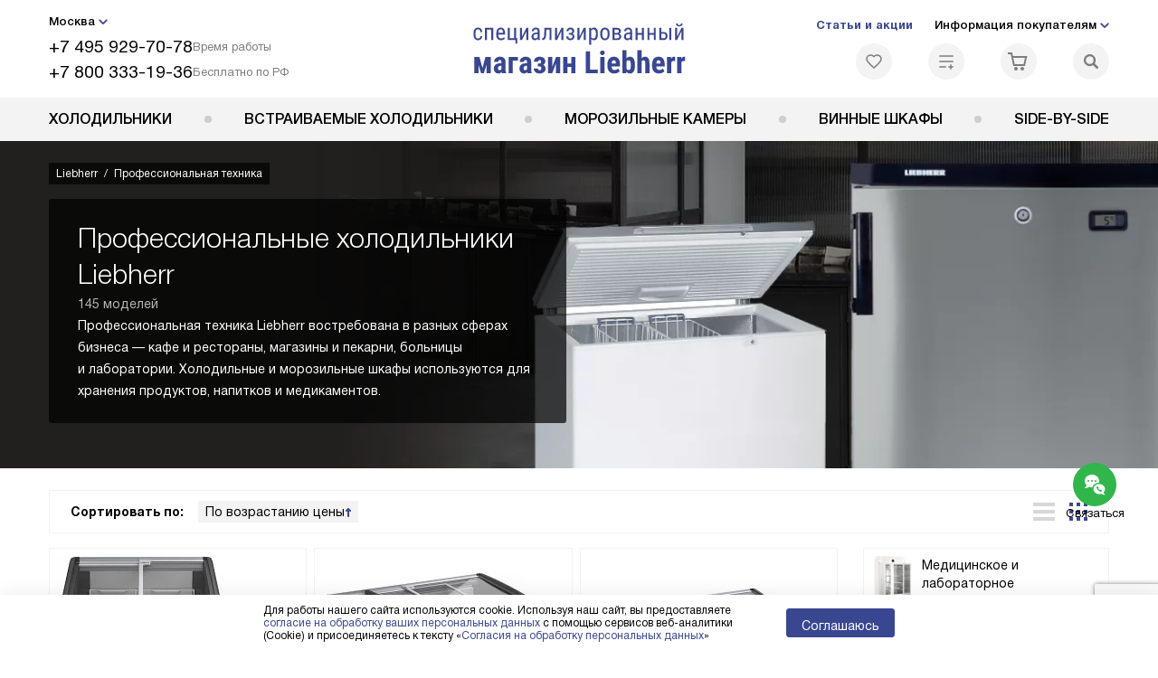

--- FILE ---
content_type: text/html; charset=UTF-8
request_url: https://l-rus.ru/liebherr/professional/
body_size: 37682
content:
<!DOCTYPE HTML>
<!--[if IE 8]> <html class="no-js lt-ie9" lang="ru-RU"> <![endif]-->
<!--[if IE 9]> <html class="no-js ie9" lang="ru-RU"> <![endif]-->
<!--[if (gt IE 9)|!(IE)]><!--><html class="page" lang="ru-RU"><!--<![endif]-->
<head> <title>Профессиональные холодильники Liebherr купить с официальной гарантией производителя – холодильное оборудование для бизнеса и медицины Либхер с доставкой по Москве и РФ</title> <meta http-equiv="Content-Type" content="text/html; charset=UTF-8" />
<meta name="description" content="Купить профессиональную холодильную технику Liebherr для гостиниц, ресторанов, пекарен и медицинских кабинетов с официальной гарантией производителя, с доставкой в Москве и по всей России" />
<script data-skip-moving="true">(function(w, d, n) {var cl = "bx-core";var ht = d.documentElement;var htc = ht ? ht.className : undefined;if (htc === undefined || htc.indexOf(cl) !== -1){return;}var ua = n.userAgent;if (/(iPad;)|(iPhone;)/i.test(ua)){cl += " bx-ios";}else if (/Windows/i.test(ua)){cl += ' bx-win';}else if (/Macintosh/i.test(ua)){cl += " bx-mac";}else if (/Linux/i.test(ua) && !/Android/i.test(ua)){cl += " bx-linux";}else if (/Android/i.test(ua)){cl += " bx-android";}cl += (/(ipad|iphone|android|mobile|touch)/i.test(ua) ? " bx-touch" : " bx-no-touch");cl += w.devicePixelRatio && w.devicePixelRatio >= 2? " bx-retina": " bx-no-retina";if (/AppleWebKit/.test(ua)){cl += " bx-chrome";}else if (/Opera/.test(ua)){cl += " bx-opera";}else if (/Firefox/.test(ua)){cl += " bx-firefox";}ht.className = htc ? htc + " " + cl : cl;})(window, document, navigator);</script> <link href="/bitrix/js/ui/design-tokens/dist/ui.design-tokens.css?172977403826358" type="text/css" rel="stylesheet" /> <link href="/bitrix/cache/css/s2/lb_main/page_60c45de6b275e3ae0905539fa600cd45/page_60c45de6b275e3ae0905539fa600cd45_v1.css?175577514522265" type="text/css" rel="stylesheet" />
<link href="/bitrix/cache/css/s2/lb_main/template_e82bf2d98e01ea0aced47865aaba64d9/template_e82bf2d98e01ea0aced47865aaba64d9_v1.css?1769004943579486" type="text/css" data-template-style="true" rel="stylesheet" />
    <meta property="og:image" content="https://l-rus.ru/tpl/images/mail/logo-preview.png" />
<meta property="og:image:width" content="300" />
<meta property="og:image:height" content="300" />
<meta property="og:url" content="https://l-rus.ru/liebherr/professional/" />
<meta property="og:type" content="website" />
<meta property="og:title" content="Профессиональные холодильники Liebherr купить с официальной гарантией производителя – холодильное оборудование для бизнеса и медицины Либхер с доставкой по Москве и РФ" />  <meta http-equiv="X-UA-Compatible" content="IE=edge" /> <meta name="viewport" content="width=device-width, initial-scale=1.0"> <link rel="apple-touch-icon" sizes="180x180" href="/mockup/templates/default/dist/favicon/apple-touch-icon.png"> <link rel="icon" type="image/png" sizes="32x32" href="/mockup/templates/default/dist/favicon/favicon-32x32.png"> <link rel="icon" type="image/png" sizes="16x16" href="/mockup/templates/default/dist/favicon/favicon-16x16.png"> <link rel="manifest" href="/mockup/templates/default/dist/favicon/site.webmanifest"> <link rel="mask-icon" href="/mockup/templates/default/dist/favicon/safari-pinned-tab.svg" color="#ffffff"> <meta name="msapplication-TileColor" content="#ffffff"> <meta name="theme-color" content="#ffffff"> <meta name="HandheldFriendly" content="True"> <meta name="format-detection" content="telephone=yes"> <meta name="MobileOptimized" content="320"> <script defer data-skip-moving="true">
document.addEventListener('DOMContentLoaded', () => { setTimeout(function(){ /* * Тут код отслеживания метрик, */ (function(m,e,t,r,i,k,a){m[i]=m[i]||function(){(m[i].a=m[i].a||[]).push(arguments)}; m[i].l=1*new Date();k=e.createElement(t),a=e.getElementsByTagName(t)[0],k.async=1,k.src=r,a.parentNode.insertBefore(k,a)}) (window, document, "script", "https://mc.yandex.ru/metrika/tag.js", "ym"); ym(11820094, "init", { clickmap:true, trackLinks:true, accurateTrackBounce:true, webvisor:true, trackHash:true, ecommerce:"dataLayer" }); }, 3000); // время указано в мс = 0,001 секунды, изменить по вкусу
});
</script> <noscript defer data-skip-moving="true"><div><img src="https://mc.yandex.ru/watch/11820094" style="position:absolute; left:-9999px;" alt="" /></div></noscript> </head>
<body>
<div id="panel"></div>
<header class="header js-header"> <div class="header__top bg"> <div class="container"> <div class="header__left"> <i class="js-mover-anchor" data-affiliation=".js-city-choose" data-anchor-type="initial"></i> <div class="city-choose js-city-choose"> <div class="city-choose__menu submenu-wrap--right submenu-wrap--city submenu-wrap"> <span class="submenu-wrap__opener js-submenu-opener">Москва</span> <ul class="submenu-wrap__submenu"> <li><a class="submenu-wrap__link js-city_change" href="#" data-code="MSK" data-href="https://l-rus.ru/liebherr/professional/?K_REGION=MSK">Москва</a></li> <li><a class="submenu-wrap__link js-city_change" href="#" data-code="SPB" data-href="https://spb.l-rus.ru/liebherr/professional/?K_REGION=SPB">Санкт-Петербург</a></li> <li><a class="submenu-wrap__link js-city_change" href="#" data-code="REGIONS" data-href="https://l-rus.ru/liebherr/professional/?K_REGION=REGIONS">Регионы</a></li> </ul> </div> </div> <div class="header__mobile-left"> <div class="header__hamburger hamburger hamburger--spring js-header-hamburger"> <div class="hamburger-box"> <div class="hamburger-inner"></div> </div> </div> <a href="tel:+74959297078" class="header__tel"></a> </div> <div class="contact-info"> <ul class="contact-info__list"> <li class="contact-info__list-item"> <a href="tel:+74959297078" class="contact-info__phone">+7 495 929-70-78</a> <div class="contact-info__worktime-wrap"> <span class="contact-info__title contact-info__title--worktime">Время работы</span> <div class="contact-info__worktime"><b>Пн-Пт:</b> с 8:00 до 22:00<br> <b>Сб-Вс:</b> с 9:00 до 22:00</div> </div> </li> <li class="contact-info__list-item"> <a href="tel:+78003331936" class="contact-info__phone">+7 800 333-19-36</a> <span class="contact-info__title">Бесплатно по РФ</span> </li> </ul> </div> </div> <a href="/" title="Холодильники Либхер" class="logo"> <img data-src="/mockup/templates/default/dist//images/logo.svg" alt="Холодильники Liebherr" class="logo__image lazyload" /> </a> <div class="header__right"> <div class="header-menu-top"> <ul class="header-menu-top__list"> <li class="header-menu-top__item"> <a href="/news/" class="header-menu-top__link header-menu-top__link--highlight">Статьи и акции</a> </li> <li class="header-menu-top__item submenu-wrap"> <span class="submenu-wrap__opener js-submenu-opener">Информация покупателям</span> <ul class="submenu-wrap__submenu"> <li> <a href="/delivery-and-payment/" class="submenu-wrap__link ">Доставка и оплата</a> </li> <li> <a href="/services/" class="submenu-wrap__link ">Подключение</a> </li> <li> <a href="/credit/" class="submenu-wrap__link ">Кредит</a> </li> <li> <a href="/guarantee/" class="submenu-wrap__link ">Гарантия</a> </li> <li> <a href="/kbt/" class="submenu-wrap__link ">Ремонт</a> </li> <li> <a href="/technical-documentation/" class="submenu-wrap__link ">Инструкции</a> </li> <li> <a href="/contacts/" class="submenu-wrap__link ">Контакты</a> </li> </ul> </li> </ul> </div> <div class="header-user-icons"> <a href="/favorites/" title="Перейти в отложенные" class="header-user-icons__icon header-user-icons__icon--favorite "> <svg width="24px" height="24px"> <use xlink:href="/mockup/templates/default/dist/images/svg-icons/sprites/user-icons.svg#heart-icon"></use> </svg> <span class="header-user-icons__number js-GoodsInFavorites">0</span> </a> <a href="/compare/" title="Перейти в сравнение" class="header-user-icons__icon header-user-icons__icon--compare "> <svg width="24px" height="24px"> <use xlink:href="/mockup/templates/default/dist/images/svg-icons/sprites/user-icons.svg#compare-icon"></use> </svg> <span class="header-user-icons__number js-GoodsInCompare">0</span> </a> <a href="/cart/" title="Перейти в корзину" class="header-user-icons__icon header-user-icons__icon--basket "> <svg width="24px" height="24px" class="header-user-icons__pc-only"> <use xlink:href="/mockup/templates/default/dist/images/svg-icons/sprites/user-icons.svg#cart-icon"></use> </svg> <svg width="24px" height="24px" class="header-user-icons__mobile-only"> <use xlink:href="/mockup/templates/default/dist/images/svg-icons/sprites/user-icons.svg#cart-icon-thin"></use> </svg> <span class="header-user-icons__number js-GoodsInBasket">0</span> </a> <span class="header-user-icons__icon header-user-icons__icon--search js-open-search"> <svg width="24px" height="24px" class="header-user-icons__pc-only"> <use xlink:href="/mockup/templates/default/dist/images/svg-icons/sprites/search.svg#search-icon"></use> </svg> <svg width="24px" height="24px" class="header-user-icons__mobile-only"> <use xlink:href="/mockup/templates/default/dist/images/svg-icons/sprites/search.svg#search-icon-thin"></use> </svg> </span> </div> </div> </div> <section class="header-search js-header-search"> <div class="header-search__inner js-header-search-inner"> <div class="header-search__container"> <button class="header-search__close js-close-search" aria-label="Закрыть"> <svg xmlns="http://www.w3.org/2000/svg" width="24px" height="24px"> <use xlink:href="/mockup/templates/default/dist/images/svg-icons/sprites/cross.svg#cross-icon"></use> </svg> </button> <div class="header-search__inner-container"> <form action="/search/" class="header-search__form js-headerSearchForm"> <input type="text" name="q" class="header-search__input js-header-search__input js-headerSearchInput" value="" placeholder="Поиск" required autocomplete="off" /> <button class="header-search__submit" type="submit"> <svg xmlns="http://www.w3.org/2000/svg" width="24px" height="24px"> <use xlink:href="/mockup/templates/default/dist/images/svg-icons/sprites/search.svg#search-icon"></use> </svg> </button> </form> <div class="search-results js-searchPopupResult"></div> </div> </div> </div>
</section> </div> <nav class="header__menu-bottom bg--sub js-header-hamburger-target"> <div class="container"> <ul class="dropdown-menu js-dropdown"> <li class="dropdown-menu__item js-dropdown-container"> <div class="dropdown-menu__back-block"> <span class="dropdown-menu__back-btn js-dropdown-trigger"></span> <span class="dropdown-menu__title dropdown-menu__active-item-title js-dropdown-active-item-title"> <span class="js-dropdown-active-item-title-text">Холодильники</span> </span> </div> <a href="/liebherr/holodilniki/" class="dropdown-menu__link-all"> <div class="dropdown-menu__link-all-picture"> <picture> <source type="image/webp" data-srcset="/upload/resize_cache/uf/4d0/l370z5tt16z867knquubc5ey1lunj53m/40_40_1/KHolodilniki-liebkher_2x.webp, 2x" /> <source type="image/png" data-srcset="/upload/resize_cache/uf/4d0/l370z5tt16z867knquubc5ey1lunj53m/40_40_1/KHolodilniki-liebkher_2x.png, /upload/uf/4d0/l370z5tt16z867knquubc5ey1lunj53m/KHolodilniki-liebkher_2x.png 2x" /> <img data-sizes="auto" data-src="/upload/resize_cache/uf/4d0/l370z5tt16z867knquubc5ey1lunj53m/40_40_1/KHolodilniki-liebkher_2x.png" alt="Холодильники" class="lazyload" /> </picture> </div> Посмотреть все товары </a> <span class="dropdown-menu__title dropdown-menu__title-btn js-dropdown-trigger">Холодильники</span> <div class="dropdown-menu__block js-switchable"> <div class="container"> <div class="dropdown-menu__block-inner"> <div class="dropdown-menu__subcategories"> <div class="dropdown-menu__subcategory dropdown-menu__subcategory--griddy js-switchable-subcategory active "> <div class="dropdown-menu__subcategory-title"> <a href="/liebherr/holodilniki/">Холодильники Liebherr<span>(521)</span></a> </div> <ul class="dropdown-menu__subcategory-list"> <li class="dropdown-menu__subcategory-list-item"> <a class="dropdown-menu__subcategory-link js-switchable-sub-link" data-src-bg="/upload/resize_cache/iblock/d7c/andh8q0hx7letlbpcvwaxlzgze7u8zeu/400_800_1/Dvukhkamernye-s-ledogeneratorom-_1_.jpg" data-src-bg-webp="/upload/resize_cache/iblock/d7c/andh8q0hx7letlbpcvwaxlzgze7u8zeu/400_800_1/Dvukhkamernye-s-ledogeneratorom-_1_.webp" href="/liebherr/holodilniki/dvukhkamernye-kholodilniki-s-morozilnikom/"> <span class="dropdown-menu__subcategory-link-icon"> <picture> <source type="image/webp" data-srcset="/upload/resize_cache/iblock/5c4/a2ka39cbqk0c8m4774w6nry6p5verf13/48_48_1/Dvukhkamernye-kholodilniki_2x-_2_-_1_.webp, /upload/iblock/5c4/a2ka39cbqk0c8m4774w6nry6p5verf13/Dvukhkamernye-kholodilniki_2x-_2_-_1_.webp 2x" /> <source type="image/png" data-srcset="/upload/resize_cache/iblock/5c4/a2ka39cbqk0c8m4774w6nry6p5verf13/48_48_1/Dvukhkamernye-kholodilniki_2x-_2_-_1_.png, /upload/iblock/5c4/a2ka39cbqk0c8m4774w6nry6p5verf13/Dvukhkamernye-kholodilniki_2x-_2_-_1_.png 2x" /> <img data-sizes="auto" data-src="/upload/resize_cache/iblock/5c4/a2ka39cbqk0c8m4774w6nry6p5verf13/48_48_1/Dvukhkamernye-kholodilniki_2x-_2_-_1_.png" alt="Двухкамерные холодильники" class="lazyload" /> </picture> </span> <span>Двухкамерные холодильники</span> </a> </li> <li class="dropdown-menu__subcategory-list-item"> <a class="dropdown-menu__subcategory-link js-switchable-sub-link" data-src-bg="/upload/resize_cache/iblock/b63/ekr173gfe2yrfq7s2zvrjo7lczegrdq2/400_800_1/ODNOKAMERNYE-KHOLODILNIKI-LIEBHERR-BEZ-MOROZILNOI_-KAMERY-_1_.jpg" data-src-bg-webp="/upload/resize_cache/iblock/b63/ekr173gfe2yrfq7s2zvrjo7lczegrdq2/400_800_1/ODNOKAMERNYE-KHOLODILNIKI-LIEBHERR-BEZ-MOROZILNOI_-KAMERY-_1_.webp" href="/liebherr/holodilniki/odnokamernye-kholodilniki-bez-morozilnika/"> <span class="dropdown-menu__subcategory-link-icon"> <picture> <source type="image/webp" data-srcset="/upload/resize_cache/iblock/d52/y8oz77fxm8fu4ouhk5ka0otvsqwp55z2/48_48_1/Odnokamernye-kholodilniki_2x-_1_.webp, 2x" /> <source type="image/png" data-srcset="/upload/resize_cache/iblock/d52/y8oz77fxm8fu4ouhk5ka0otvsqwp55z2/48_48_1/Odnokamernye-kholodilniki_2x-_1_.png, /upload/iblock/d52/y8oz77fxm8fu4ouhk5ka0otvsqwp55z2/Odnokamernye-kholodilniki_2x-_1_.png 2x" /> <img data-sizes="auto" data-src="/upload/resize_cache/iblock/d52/y8oz77fxm8fu4ouhk5ka0otvsqwp55z2/48_48_1/Odnokamernye-kholodilniki_2x-_1_.png" alt="Однокамерные холодильники" class="lazyload" /> </picture> </span> <span>Однокамерные холодильники</span> </a> </li> <li class="dropdown-menu__subcategory-list-item" data-id="2493"> <a class="dropdown-menu__subcategory-link js-switchable-sub-link" data-src-bg="/upload/resize_cache/iblock/3e9/cqu2z5cyk8v1ty4qxck0ts3jrgxku4c9/400_800_1/Dvoi_noi_-kholodilnik-s-morozilnoi_-kameroi_-_1_.jpg" data-src-bg-webp="/upload/resize_cache/iblock/3e9/cqu2z5cyk8v1ty4qxck0ts3jrgxku4c9/400_800_1/Dvoi_noi_-kholodilnik-s-morozilnoi_-kameroi_-_1_.webp" href="/liebherr/holodilniki/recommend/dvuhstvorchatye/"> <span class="dropdown-menu__subcategory-link-icon"> <picture> <source type="image/webp" data-srcset="/upload/resize_cache/iblock/d03/muk4spbba8rrtukmmufsqrasstwzlpv2/48_48_1/Dvukhstvorchatye-kholodilniki_2x.webp, 2x" /> <source type="image/png" data-srcset="/upload/resize_cache/iblock/d03/muk4spbba8rrtukmmufsqrasstwzlpv2/48_48_1/Dvukhstvorchatye-kholodilniki_2x.png, /upload/iblock/d03/muk4spbba8rrtukmmufsqrasstwzlpv2/Dvukhstvorchatye-kholodilniki_2x.png 2x" /> <img data-sizes="auto" data-src="/upload/resize_cache/iblock/d03/muk4spbba8rrtukmmufsqrasstwzlpv2/48_48_1/Dvukhstvorchatye-kholodilniki_2x.png" alt="Двухстворчатые холодильники" class="lazyload" /> </picture> </span> <span>Двухстворчатые холодильники</span> </a> </li> <li class="dropdown-menu__subcategory-list-item" data-id="2505"> <a class="dropdown-menu__subcategory-link js-switchable-sub-link" data-src-bg="/upload/resize_cache/iblock/3e9/cqu2z5cyk8v1ty4qxck0ts3jrgxku4c9/400_800_1/Dvoi_noi_-kholodilnik-s-morozilnoi_-kameroi_-_1_.jpg" data-src-bg-webp="/upload/resize_cache/iblock/3e9/cqu2z5cyk8v1ty4qxck0ts3jrgxku4c9/400_800_1/Dvoi_noi_-kholodilnik-s-morozilnoi_-kameroi_-_1_.webp" href="/liebherr/holodilniki/recommend/bolshie-dvuhdvernye-holodilniki/"> <span class="dropdown-menu__subcategory-link-icon"> <picture> <source type="image/webp" data-srcset="/upload/resize_cache/iblock/af4/03v4jdx35mfv59hk8vn6nu09ue1t7vxc/48_48_1/Bolshie-dvukhdvernye-kholodilniki_2x.webp, 2x" /> <source type="image/png" data-srcset="/upload/resize_cache/iblock/af4/03v4jdx35mfv59hk8vn6nu09ue1t7vxc/48_48_1/Bolshie-dvukhdvernye-kholodilniki_2x.png, /upload/iblock/af4/03v4jdx35mfv59hk8vn6nu09ue1t7vxc/Bolshie-dvukhdvernye-kholodilniki_2x.png 2x" /> <img data-sizes="auto" data-src="/upload/resize_cache/iblock/af4/03v4jdx35mfv59hk8vn6nu09ue1t7vxc/48_48_1/Bolshie-dvukhdvernye-kholodilniki_2x.png" alt="Большие двухдверные холодильники" class="lazyload" /> </picture> </span> <span>Большие двухдверные холодильники</span> </a> </li> <li class="dropdown-menu__subcategory-list-item" data-id="2812"> <a class="dropdown-menu__subcategory-link js-switchable-sub-link" data-src-bg="/upload/resize_cache/iblock/3c9/v9hm9js0ozwsospzy8r1s9p1q7svftnf/400_800_1/Liebherr_SBSes8773_menu.jpg" data-src-bg-webp="/upload/resize_cache/iblock/3c9/v9hm9js0ozwsospzy8r1s9p1q7svftnf/400_800_1/Liebherr_SBSes8773_menu.webp" href="/liebherr/holodilniki/recommend/dvoynoy-s-morozilnoy-kameroy/"> <span class="dropdown-menu__subcategory-link-icon"> <picture> <source type="image/webp" data-srcset="/upload/resize_cache/iblock/969/a6ywpykn3zd57bauiqk8ms4pf1ag2n01/48_48_1/DVOI_NYE-KHOLODILNIKI-LIEBHERR-S-MOROZILNOI_-KAMEROI_2x.webp, 2x" /> <source type="image/png" data-srcset="/upload/resize_cache/iblock/969/a6ywpykn3zd57bauiqk8ms4pf1ag2n01/48_48_1/DVOI_NYE-KHOLODILNIKI-LIEBHERR-S-MOROZILNOI_-KAMEROI_2x.png, /upload/iblock/969/a6ywpykn3zd57bauiqk8ms4pf1ag2n01/DVOI_NYE-KHOLODILNIKI-LIEBHERR-S-MOROZILNOI_-KAMEROI_2x.png 2x" /> <img data-sizes="auto" data-src="/upload/resize_cache/iblock/969/a6ywpykn3zd57bauiqk8ms4pf1ag2n01/48_48_1/DVOI_NYE-KHOLODILNIKI-LIEBHERR-S-MOROZILNOI_-KAMEROI_2x.png" alt="Двойные холодильники с морозильной камерой" class="lazyload" /> </picture> </span> <span>Двойные холодильники с морозильной камерой</span> </a> </li> </ul> <a href="/liebherr/group/kholodilniki-side-by-side/" class="dropdown-menu__get-btn"> Холодильники Side-by-Side </a> </div> </div> <button class="dropdown-menu__close-block js-dropdown-trigger" aria-label="Закрыть меню"> <svg xmlns="http://www.w3.org/2000/svg" width="24px" height="24px"> <use xlink:href="/mockup/templates/default/dist/images/svg-icons/sprites/cross.svg#cross-icon"></use> </svg> </button> </div> <div class="dropdown-menu__pic js-switchable-photo"> <picture> <source type="image/webp" data-srcset="/upload/resize_cache/iblock/d7c/andh8q0hx7letlbpcvwaxlzgze7u8zeu/400_800_1/Dvukhkamernye-s-ledogeneratorom-_1_.webp" /> <img data-src="/upload/resize_cache/iblock/d7c/andh8q0hx7letlbpcvwaxlzgze7u8zeu/400_800_1/Dvukhkamernye-s-ledogeneratorom-_1_.jpg" class="lazyload" alt="Двухкамерные холодильники" /> </picture> </div> </div> </div> </li> <li class="dropdown-menu__item js-dropdown-container"> <div class="dropdown-menu__back-block"> <span class="dropdown-menu__back-btn js-dropdown-trigger"></span> <span class="dropdown-menu__title dropdown-menu__active-item-title js-dropdown-active-item-title"> <span class="js-dropdown-active-item-title-text">Встраиваемые холодильники</span> </span> </div> <a href="/liebherr/vstraivaemiye-holodilniki/" class="dropdown-menu__link-all"> <div class="dropdown-menu__link-all-picture"> <picture> <source type="image/webp" data-srcset="/upload/resize_cache/uf/168/2k986l5md7nq9wmp7gf0iajxd52ctxrb/40_40_1/vstraivaemye-kholodilniki-liebkher_2x.webp, 2x" /> <source type="image/png" data-srcset="/upload/resize_cache/uf/168/2k986l5md7nq9wmp7gf0iajxd52ctxrb/40_40_1/vstraivaemye-kholodilniki-liebkher_2x.png, /upload/uf/168/2k986l5md7nq9wmp7gf0iajxd52ctxrb/vstraivaemye-kholodilniki-liebkher_2x.png 2x" /> <img data-sizes="auto" data-src="/upload/resize_cache/uf/168/2k986l5md7nq9wmp7gf0iajxd52ctxrb/40_40_1/vstraivaemye-kholodilniki-liebkher_2x.png" alt="Встраиваемые холодильники" class="lazyload" /> </picture> </div> Посмотреть все товары </a> <span class="dropdown-menu__title dropdown-menu__title-btn js-dropdown-trigger">Встраиваемые холодильники</span> <div class="dropdown-menu__block js-switchable"> <div class="container"> <div class="dropdown-menu__block-inner"> <div class="dropdown-menu__subcategories"> <div class="dropdown-menu__subcategory dropdown-menu__subcategory--griddy js-switchable-subcategory active "> <div class="dropdown-menu__subcategory-title"> <a href="/liebherr/vstraivaemiye-holodilniki/">Встраиваемые холодильники Liebherr<span>(296)</span></a> </div> <ul class="dropdown-menu__subcategory-list"> <li class="dropdown-menu__subcategory-list-item"> <a class="dropdown-menu__subcategory-link js-switchable-sub-link" data-src-bg="" href="/liebherr/vstraivaemiye-holodilniki/dvukhkamernye-kholodilniki-s-morozilnikom/"> <span class="dropdown-menu__subcategory-link-icon"> <picture> <source type="image/webp" data-srcset="/upload/resize_cache/iblock/dd8/soo3rp7txlwkxqxe16t9sbbbbe1ql4sd/48_48_1/Vstraivaemye-dvukhkamernye-kholodilniki_2x-_1_.webp, 2x" /> <source type="image/png" data-srcset="/upload/resize_cache/iblock/dd8/soo3rp7txlwkxqxe16t9sbbbbe1ql4sd/48_48_1/Vstraivaemye-dvukhkamernye-kholodilniki_2x-_1_.png, /upload/iblock/dd8/soo3rp7txlwkxqxe16t9sbbbbe1ql4sd/Vstraivaemye-dvukhkamernye-kholodilniki_2x-_1_.png 2x" /> <img data-sizes="auto" data-src="/upload/resize_cache/iblock/dd8/soo3rp7txlwkxqxe16t9sbbbbe1ql4sd/48_48_1/Vstraivaemye-dvukhkamernye-kholodilniki_2x-_1_.png" alt="Встраиваемые двухкамерные холодильники" class="lazyload" /> </picture> </span> <span>Встраиваемые двухкамерные холодильники</span> </a> </li> <li class="dropdown-menu__subcategory-list-item"> <a class="dropdown-menu__subcategory-link js-switchable-sub-link" data-src-bg="/upload/resize_cache/iblock/f81/fsm5vnuvgu27c6xgx3dfjq5u0xkm8xu0/400_800_1/Vstraivaemye-odnokamernye-kholodilniki-_1_.jpg" data-src-bg-webp="/upload/resize_cache/iblock/f81/fsm5vnuvgu27c6xgx3dfjq5u0xkm8xu0/400_800_1/Vstraivaemye-odnokamernye-kholodilniki-_1_.webp" href="/liebherr/vstraivaemiye-holodilniki/odnokamernye-kholodilniki-bez-morozilnika/"> <span class="dropdown-menu__subcategory-link-icon"> <picture> <source type="image/webp" data-srcset="/upload/resize_cache/iblock/dc7/53w2bfmxgsgac6bvzaifov2uvmq367lh/48_48_1/Vstraivaemye-odnokamernye-kholodilniki_2x-_1_.webp, 2x" /> <source type="image/png" data-srcset="/upload/resize_cache/iblock/dc7/53w2bfmxgsgac6bvzaifov2uvmq367lh/48_48_1/Vstraivaemye-odnokamernye-kholodilniki_2x-_1_.png, /upload/iblock/dc7/53w2bfmxgsgac6bvzaifov2uvmq367lh/Vstraivaemye-odnokamernye-kholodilniki_2x-_1_.png 2x" /> <img data-sizes="auto" data-src="/upload/resize_cache/iblock/dc7/53w2bfmxgsgac6bvzaifov2uvmq367lh/48_48_1/Vstraivaemye-odnokamernye-kholodilniki_2x-_1_.png" alt="Встраиваемые однокамерные холодильники" class="lazyload" /> </picture> </span> <span>Встраиваемые однокамерные холодильники</span> </a> </li> </ul> <a href="/liebherr/group/kholodilniki-side-by-side/" class="dropdown-menu__get-btn"> Холодильники Side-by-Side </a> </div> </div> <button class="dropdown-menu__close-block js-dropdown-trigger" aria-label="Закрыть меню"> <svg xmlns="http://www.w3.org/2000/svg" width="24px" height="24px"> <use xlink:href="/mockup/templates/default/dist/images/svg-icons/sprites/cross.svg#cross-icon"></use> </svg> </button> </div> <div class="dropdown-menu__pic js-switchable-photo"> </div> </div> </div> </li> <li class="dropdown-menu__item js-dropdown-container"> <div class="dropdown-menu__back-block"> <span class="dropdown-menu__back-btn js-dropdown-trigger"></span> <span class="dropdown-menu__title dropdown-menu__active-item-title js-dropdown-active-item-title"> <span class="js-dropdown-active-item-title-text">Морозильные камеры</span> </span> </div> <a href="/liebherr/morozilnye-kamery/" class="dropdown-menu__link-all"> <div class="dropdown-menu__link-all-picture"> <picture> <source type="image/webp" data-srcset="/upload/resize_cache/uf/2c7/viy9tho0h1j3d1j1ol0nzo45batqbejq/40_40_1/morozilki-liebkher_2x.webp, 2x" /> <source type="image/png" data-srcset="/upload/resize_cache/uf/2c7/viy9tho0h1j3d1j1ol0nzo45batqbejq/40_40_1/morozilki-liebkher_2x.png, /upload/uf/2c7/viy9tho0h1j3d1j1ol0nzo45batqbejq/morozilki-liebkher_2x.png 2x" /> <img data-sizes="auto" data-src="/upload/resize_cache/uf/2c7/viy9tho0h1j3d1j1ol0nzo45batqbejq/40_40_1/morozilki-liebkher_2x.png" alt="Морозильные камеры" class="lazyload" /> </picture> </div> Посмотреть все товары </a> <span class="dropdown-menu__title dropdown-menu__title-btn js-dropdown-trigger">Морозильные камеры</span> <div class="dropdown-menu__block js-switchable"> <div class="container"> <div class="dropdown-menu__block-inner"> <div class="dropdown-menu__subcategories"> <div class="dropdown-menu__subcategory dropdown-menu__subcategory--griddy js-switchable-subcategory active "> <div class="dropdown-menu__subcategory-title"> <a href="/liebherr/morozilnye-kamery/">Морозильные камеры Liebherr<span>(214)</span></a> </div> <ul class="dropdown-menu__subcategory-list"> <li class="dropdown-menu__subcategory-list-item"> <a class="dropdown-menu__subcategory-link js-switchable-sub-link" data-src-bg="/upload/resize_cache/iblock/729/9u65qtn9xln1uddorba07zz00nqjmmlp/400_800_1/VERTIKALNYE_MOROZILNYE_KAMERY_1_1_.jpg" data-src-bg-webp="/upload/resize_cache/iblock/729/9u65qtn9xln1uddorba07zz00nqjmmlp/400_800_1/VERTIKALNYE_MOROZILNYE_KAMERY_1_1_.webp" href="/liebherr/morozilnye-kamery/otdelnostoyashchie-morozilnye-kamery/"> <span class="dropdown-menu__subcategory-link-icon"> <picture> <source type="image/webp" data-srcset="/upload/resize_cache/iblock/511/oe98sq46xc4zeu6udgz1x24n1achy1k5/48_48_1/Morozilnye_kamery_2x_2_1_.webp, 2x" /> <source type="image/png" data-srcset="/upload/resize_cache/iblock/511/oe98sq46xc4zeu6udgz1x24n1achy1k5/48_48_1/Morozilnye_kamery_2x_2_1_.png, /upload/iblock/511/oe98sq46xc4zeu6udgz1x24n1achy1k5/Morozilnye_kamery_2x_2_1_.png 2x" /> <img data-sizes="auto" data-src="/upload/resize_cache/iblock/511/oe98sq46xc4zeu6udgz1x24n1achy1k5/48_48_1/Morozilnye_kamery_2x_2_1_.png" alt="Отдельностоящие морозильные камеры" class="lazyload" /> </picture> </span> <span>Отдельностоящие морозильные камеры</span> </a> </li> <li class="dropdown-menu__subcategory-list-item"> <a class="dropdown-menu__subcategory-link js-switchable-sub-link" data-src-bg="/upload/resize_cache/iblock/7ce/gu9wbgp9tyhwwkb31k8qwjy7cpw7vc47/400_800_1/Vstraivaemye_morozilnye_kamery_1_.jpg" data-src-bg-webp="/upload/resize_cache/iblock/7ce/gu9wbgp9tyhwwkb31k8qwjy7cpw7vc47/400_800_1/Vstraivaemye_morozilnye_kamery_1_.webp" href="/liebherr/morozilnye-kamery/vstraivaemye-morozilnye-kamery/"> <span class="dropdown-menu__subcategory-link-icon"> <picture> <source type="image/webp" data-srcset="/upload/resize_cache/iblock/7b9/njsqbsmvy8xogmeodi9ln4r3dofnsicp/48_48_1/Vstraivaemye_morozilnye_kamery_2x_1_.webp, 2x" /> <source type="image/png" data-srcset="/upload/resize_cache/iblock/7b9/njsqbsmvy8xogmeodi9ln4r3dofnsicp/48_48_1/Vstraivaemye_morozilnye_kamery_2x_1_.png, /upload/iblock/7b9/njsqbsmvy8xogmeodi9ln4r3dofnsicp/Vstraivaemye_morozilnye_kamery_2x_1_.png 2x" /> <img data-sizes="auto" data-src="/upload/resize_cache/iblock/7b9/njsqbsmvy8xogmeodi9ln4r3dofnsicp/48_48_1/Vstraivaemye_morozilnye_kamery_2x_1_.png" alt="Встраиваемые морозильные камеры" class="lazyload" /> </picture> </span> <span>Встраиваемые морозильные камеры</span> </a> </li> <li class="dropdown-menu__subcategory-list-item"> <a class="dropdown-menu__subcategory-link js-switchable-sub-link" data-src-bg="/upload/resize_cache/iblock/cf6/ynyzf6ar5vg3wh2l576jkpnovdwsp421/400_800_1/morozilnye-lari.jpg" data-src-bg-webp="/upload/resize_cache/iblock/cf6/ynyzf6ar5vg3wh2l576jkpnovdwsp421/400_800_1/morozilnye-lari.webp" href="/liebherr/morozilnye-kamery/morozilnye-lari/"> <span class="dropdown-menu__subcategory-link-icon"> <picture> <source type="image/webp" data-srcset="/upload/resize_cache/iblock/672/8rnvcsj7bm4213k0zrmvazpl6ph8ri32/48_48_1/Lar_2x.webp, /upload/iblock/672/8rnvcsj7bm4213k0zrmvazpl6ph8ri32/Lar_2x.webp 2x" /> <source type="image/png" data-srcset="/upload/resize_cache/iblock/672/8rnvcsj7bm4213k0zrmvazpl6ph8ri32/48_48_1/Lar_2x.png, /upload/iblock/672/8rnvcsj7bm4213k0zrmvazpl6ph8ri32/Lar_2x.png 2x" /> <img data-sizes="auto" data-src="/upload/resize_cache/iblock/672/8rnvcsj7bm4213k0zrmvazpl6ph8ri32/48_48_1/Lar_2x.png" alt="Морозильные лари" class="lazyload" /> </picture> </span> <span>Морозильные лари</span> </a> </li> </ul> </div> </div> <button class="dropdown-menu__close-block js-dropdown-trigger" aria-label="Закрыть меню"> <svg xmlns="http://www.w3.org/2000/svg" width="24px" height="24px"> <use xlink:href="/mockup/templates/default/dist/images/svg-icons/sprites/cross.svg#cross-icon"></use> </svg> </button> </div> <div class="dropdown-menu__pic js-switchable-photo"> <picture> <source type="image/webp" data-srcset="/upload/resize_cache/iblock/729/9u65qtn9xln1uddorba07zz00nqjmmlp/400_800_1/VERTIKALNYE_MOROZILNYE_KAMERY_1_1_.webp" /> <img data-src="/upload/resize_cache/iblock/729/9u65qtn9xln1uddorba07zz00nqjmmlp/400_800_1/VERTIKALNYE_MOROZILNYE_KAMERY_1_1_.jpg" class="lazyload" alt="Отдельностоящие морозильные камеры" /> </picture> </div> </div> </div> </li> <li class="dropdown-menu__item js-dropdown-container"> <div class="dropdown-menu__back-block"> <span class="dropdown-menu__back-btn js-dropdown-trigger"></span> <span class="dropdown-menu__title dropdown-menu__active-item-title js-dropdown-active-item-title"> <span class="js-dropdown-active-item-title-text">Винные шкафы</span> </span> </div> <span class="dropdown-menu__title dropdown-menu__title-btn js-dropdown-trigger">Винные шкафы</span> <div class="dropdown-menu__block js-switchable"> <div class="container"> <div class="dropdown-menu__block-inner"> <ul class="dropdown-menu__categories js-switchable-list js-switchable-list"> <li class="dropdown-menu__categories-item" > <a href="/liebherr/wine-cabinets/" class="dropdown-menu__category js-switchable-link js-move-icon-initial-point active" data-src-bg="/upload/resize_cache/iblock/f75/inj2so1rgfopc74xe1c4i0ga9szqf6ub/400_800_1/Otdelnostoyashchie-vinnye-shkafy-_1_.jpg" data-src-bg-webp="/upload/resize_cache/iblock/f75/inj2so1rgfopc74xe1c4i0ga9szqf6ub/400_800_1/Otdelnostoyashchie-vinnye-shkafy-_1_.webp"> <i class="dropdown-menu__category-icon js-move-icon"> <picture> <source type="image/webp" data-srcset="/upload/resize_cache/uf/797/r9uzldyh1pyrxyzxzmmxcf2n6iawmmqs/32_32_1/Otdelnostoyashchie-vinnye-shkafy_2x-_1_.webp, /upload/resize_cache/uf/797/r9uzldyh1pyrxyzxzmmxcf2n6iawmmqs/64_64_1/Otdelnostoyashchie-vinnye-shkafy_2x-_1_.webp 2x" /> <source type="image/png" data-srcset="/upload/resize_cache/uf/797/r9uzldyh1pyrxyzxzmmxcf2n6iawmmqs/32_32_1/Otdelnostoyashchie-vinnye-shkafy_2x-_1_.png, /upload/resize_cache/uf/797/r9uzldyh1pyrxyzxzmmxcf2n6iawmmqs/64_64_1/Otdelnostoyashchie-vinnye-shkafy_2x-_1_.png 2x" /> <img data-sizes="auto" data-src="/upload/resize_cache/uf/797/r9uzldyh1pyrxyzxzmmxcf2n6iawmmqs/32_32_1/Otdelnostoyashchie-vinnye-shkafy_2x-_1_.png" alt="Винные шкафы" class="lazyload" /> </picture> </i> <span>Винные шкафы</span> </a> </li> <li class="dropdown-menu__categories-item" > <a href="/liebherr/humidors/" class="dropdown-menu__category js-switchable-link js-move-icon-initial-point " data-src-bg="/upload/resize_cache/iblock/1ff/zss7la19i78qz2qb9uu2gb3somduuqbh/400_800_1/KHyumidory.jpg" data-src-bg-webp="/upload/resize_cache/iblock/1ff/zss7la19i78qz2qb9uu2gb3somduuqbh/400_800_1/KHyumidory.webp"> <i class="dropdown-menu__category-icon js-move-icon"> <picture> <source type="image/webp" data-srcset="/upload/resize_cache/uf/473/v126h2rv2agwjdgb1go4bc731h9tquys/32_32_1/KHyumidory.webp, /upload/resize_cache/uf/473/v126h2rv2agwjdgb1go4bc731h9tquys/64_64_1/KHyumidory.webp 2x" /> <source type="image/png" data-srcset="/upload/resize_cache/uf/473/v126h2rv2agwjdgb1go4bc731h9tquys/32_32_1/KHyumidory.png, /upload/resize_cache/uf/473/v126h2rv2agwjdgb1go4bc731h9tquys/64_64_1/KHyumidory.png 2x" /> <img data-sizes="auto" data-src="/upload/resize_cache/uf/473/v126h2rv2agwjdgb1go4bc731h9tquys/32_32_1/KHyumidory.png" alt="Хьюмидоры" class="lazyload" /> </picture> </i> <span>Хьюмидоры</span> </a> </li> </ul> <div class="dropdown-menu__subcategories"> <div class="dropdown-menu__subcategory js-move-icon-end-point js-switchable-subcategory active"> <div class="dropdown-menu__subcategory-title"> <a href="/liebherr/wine-cabinets/">Винные шкафы Liebherr<span>(67)</span></a> </div> <ul class="dropdown-menu__subcategory-list"> <li class="dropdown-menu__subcategory-list-item" > <a class="dropdown-menu__subcategory-link js-switchable-sub-link" data-src-bg="/upload/resize_cache/iblock/368/2hx2xrzjfp18ij51cmsulti2h1owgfeb/400_800_1/Vstraivaemye-vinnye-shkafy-_2_-_1_.jpg" href="/liebherr/wine-cabinets/vstraivaemye-vinnye-shkafy/">Встраиваемые винные шкафы</a> </li> <li class="dropdown-menu__subcategory-list-item" > <a class="dropdown-menu__subcategory-link js-switchable-sub-link" data-src-bg="/upload/resize_cache/iblock/f75/inj2so1rgfopc74xe1c4i0ga9szqf6ub/400_800_1/Otdelnostoyashchie-vinnye-shkafy-_1_.jpg" href="/liebherr/wine-cabinets/otdelnostoyashchie-vinnye-shkafy/">Отдельностоящие винные шкафы</a> </li> <li class="dropdown-menu__subcategory-list-item" data-id="2998"> <a class="dropdown-menu__subcategory-link js-switchable-sub-link" href="/liebherr/holodilniki/recommend/malenkie-holodilniki-dlya-vina/bb/" data-src-bg="/upload/resize_cache/iblock/f6c/bln8sugojh794imidzezx3m4em7ngxs1/400_800_1/Malenkie-dlya-vina-_1_.jpg" >Маленькие холодильники для вина</a> </li> <li class="dropdown-menu__subcategory-list-item" data-id="70968"> <a class="dropdown-menu__subcategory-link js-switchable-sub-link" href="/liebherr/holodilniki/recommend/vinnye-shkafy-pod-stoleshniczu/bk/" >Винные шкафы под столешницу</a> </li> </ul> </div> <div class="dropdown-menu__subcategory js-move-icon-end-point js-switchable-subcategory "> <div class="dropdown-menu__subcategory-title"> <a href="/liebherr/humidors/">Хьюмидоры Liebherr<span>(1)</span></a> </div> <ul class="dropdown-menu__subcategory-list"> </ul> </div> </div> <button class="dropdown-menu__close-block js-dropdown-trigger" aria-label="Закрыть меню"> <svg xmlns="http://www.w3.org/2000/svg" width="24px" height="24px"> <use xlink:href="/mockup/templates/default/dist/images/svg-icons/sprites/cross.svg#cross-icon"></use> </svg> </button> </div> <div class="dropdown-menu__pic js-switchable-photo"> <picture> <source type="image/webp" data-srcset="/upload/resize_cache/iblock/f75/inj2so1rgfopc74xe1c4i0ga9szqf6ub/400_800_1/Otdelnostoyashchie-vinnye-shkafy-_1_.webp" /> <img data-src="/upload/resize_cache/iblock/f75/inj2so1rgfopc74xe1c4i0ga9szqf6ub/400_800_1/Otdelnostoyashchie-vinnye-shkafy-_1_.jpg" class="lazyload" alt="Винные шкафы" /> </picture> </div> </div> </div> </li> <li class="dropdown-menu__item js-dropdown-container"> <div class="dropdown-menu__back-block"> <span class="dropdown-menu__back-btn js-dropdown-trigger"></span> <span class="dropdown-menu__title dropdown-menu__active-item-title js-dropdown-active-item-title"> <span class="js-dropdown-active-item-title-text">Side-by-Side</span> </span> </div> <a href="/liebherr/group/kholodilniki-side-by-side/" class="dropdown-menu__title">Side-by-Side</a> </li> </ul> <div class="header-user-icons header-user-icons--mob"> <a href="/compare/" title="Перейти в сравнение" class="header-user-icons__icon header-user-icons__icon--compare "> <svg width="24px" height="24px"> <use xlink:href="/mockup/templates/default/dist/images/svg-icons/sprites/user-icons.svg#compare-icon"></use> </svg> <span class="header-user-icons__number js-GoodsInCompare">0</span> <span class="header-user-icons__text">Сравнение</span> </a> <a href="/favorites/" title="Перейти в отложенные" class="header-user-icons__icon header-user-icons__icon--favorite "> <svg width="24px" height="24px"> <use xlink:href="/mockup/templates/default/dist/images/svg-icons/sprites/user-icons.svg#heart-icon"></use> </svg> <span class="header-user-icons__number js-GoodsInFavorites">0</span> <span class="header-user-icons__text">Избранное</span> </a> </div> </div> <footer class="header-mobile-footer bg--sub js-header-mobile-footer"> <div class="container"> <i class="js-mover-anchor" data-affiliation=".js-city-choose" data-anchor-type="endpoint"></i> <div class="header-mobile-footer__call"> <p class="header-mobile-footer__call-block"> <a href="tel:+74959297078" class="header-mobile-footer__tel">+7 495 929-70-78</a> <span class="header-mobile-footer__call-info"><b>Пн-Пт:</b> с 8:00 до 22:00<br> <b>Сб-Вс:</b> с 9:00 до 22:00</span> </p> <p class="header-mobile-footer__call-block"> <a href="tel:+78003331936" class="header-mobile-footer__tel">+7 800 333-19-36</a> <span class="header-mobile-footer__call-info">Бесплатно по России</span> </p> <a href="" class="header-mobile-footer__call-button js-viewForm" data-action="callback"> <span>Заказать звонок</span> </a> </div> <nav class="footer-menu header-mobile-footer__menu js-footer-menu"> <div class="footer-menu__title js-footer-menu-title">Мир Liebherr</div> <div class="footer-menu__lists-wrap js-footer-menu-lists"> <ul class="footer-menu__list"> <li class="footer-menu__item"> <a href="/delivery-and-payment/" class="footer-menu__link">Доставка и оплата</a> </li> <li class="footer-menu__item"> <a href="/services/" class="footer-menu__link">Подключение</a> </li> <li class="footer-menu__item"> <a href="/credit/" class="footer-menu__link">Кредит</a> </li> <li class="footer-menu__item"> <a href="/guarantee/" class="footer-menu__link">Сервисные центры Liebherr</a> </li> <li class="footer-menu__item"> <a href="/kbt/" class="footer-menu__link">Ремонт Liebherr</a> </li> <li class="footer-menu__item"> <a href="/news/" class="footer-menu__link">Cтатьи</a> </li> </ul><ul class="footer-menu__list"> <li class="footer-menu__item"> <a href="/glossary/" class="footer-menu__link">Глоссарий</a> </li> <li class="footer-menu__item"> <a href="/faq/" class="footer-menu__link">Вопросы и ответы</a> </li> <li class="footer-menu__item"> <a href="/help/" class="footer-menu__link">Помощь</a> </li> <li class="footer-menu__item"> <a href="/kachestvo/" class="footer-menu__link">Возврат и обмен</a> </li> <li class="footer-menu__item"> <a href="/contacts/" class="footer-menu__link">Контакты</a> </li> <li class="footer-menu__item"> <!--noindex--> <a href="https://partners-bt.ru/" target="blank" rel="nofollow" class="footer-menu__link">Сайты-партнеры</a> <!--/noindex--> </li> </ul> </div>
</nav> </div> </footer> </nav> </header> <main class="main-content "> <div class="banner banner--no-text _vr-xs"> <div class="banner__bg"> <picture> <source type="image/webp" srcset="/upload/iblock/76d/76d21cd25040aed8cd2a73868033b8f8.webp, /upload/iblock/76d/76d21cd25040aed8cd2a73868033b8f8.webp 2x" /> <source type="image/jpg" srcset="/upload/iblock/76d/76d21cd25040aed8cd2a73868033b8f8.jpg, /upload/iblock/76d/76d21cd25040aed8cd2a73868033b8f8.jpg 2x" /> <img src="/upload/iblock/76d/76d21cd25040aed8cd2a73868033b8f8.jpg" alt="alt" /> </picture> </div> <div class="container"> <div class="banner__breadcrumbs"> <ul class="breadcrumbs" itemscope itemtype="http://schema.org/BreadcrumbList"><li class="breadcrumbs__item" itemprop="itemListElement" itemscope itemtype="http://schema.org/ListItem"><a href="/" title="Liebherr" itemprop="item" class="breadcrumbs__link"><span itemprop="name">Liebherr</span></a><meta itemprop="position" content="1" /></li><li class="breadcrumbs__item" itemprop="itemListElement" itemscope itemtype="http://schema.org/ListItem"><a href="/liebherr/professional/" title="Профессиональная техника" itemprop="item" class="breadcrumbs__link"><span itemprop="name">Профессиональная техника</span></a><meta itemprop="position" content="2" /></li></ul> </div> <div class="banner__content"> <h1 class="banner__title"> Профессиональные холодильники Liebherr </h1> <div class="banner__sub-title js-catalog_count-blk"></div> <div class="banner__text-container"> <div class="banner__text" data-text-compressor data-compressor-limiter="1" data-compressor-additional-classes="banner__text-compressor-button"> Профессиональная техника Liebherr востребована в&nbsp;разных сферах бизнеса&nbsp;&mdash; кафе и&nbsp;рестораны, магазины и&nbsp;пекарни, больницы и&nbsp;лаборатории. Холодильные и&nbsp;морозильные шкафы используются для хранения продуктов, напитков и&nbsp;медикаментов. </div> </div> </div> </div> </div> <i class="mover-anchor" id="js-catalog-tags-anchor-initial"></i> <div class="catalog"> <div class="catalog__container container"> <div class="catalog__top catalog-top "> <div class="catalog-top__main"> <div class="catalog-top__sorting"> <!-- Якорь для перемещения блока. Не удалять --> <i class="js-mover-anchor" data-affiliation=".js-catalog-sorting" data-anchor-type="initial"></i> <div class="catalog-sorting js-catalog-sorting"> <span class="catalog-sorting__title">Сортировать по:</span> <div class="catalog-sorting__wrap"> <div class="catalog-sorting__wrap"> <div class="catalog-sorting__dropdown up"> <select class="catalog-sorting__select catalog-sorting__select--dropdown js-catalog-sorting-select js-sort_change-select" data-custom-select> <option value="PRICE_UP" selected="selected">По возрастанию цены</option> <option value="PRICE_DOWN" >По убыванию цены</option> <option value="HIT" >По популярности</option> <option value="NEW" >По новизне</option> </select> </div> <ul class="change-layout catalog-sorting__change-layout js-change-layout"> <li class="change-layout__item"> <a href="" class="change-layout__link js-view_change " data-val="list" ari-label="Переключить вид - строки" data-layout-trigger="row"> <svg width="24" height="20"> <use xlink:href="/mockup/templates/default/dist/images/svg-icons/sprites/layout-changers.svg#row-view-icon"></use> </svg> </a> </li> <li class="change-layout__item"> <a href="" class="change-layout__link js-view_change active" data-val="thumb" ari-label="Переключить вид - сетка" data-layout-trigger="grid"> <svg width="20" height="20"> <use xlink:href="/mockup/templates/default/dist/images/svg-icons/sprites/layout-changers.svg#table-view-icon"></use> </svg> </a> </li> </ul> </div> </div> </div> </div> </div> </div> <div class="two-columns two-columns--catalog"> <div class="two-columns__narrow"> <ul class="sidebar-categories _vr-s"> <li class="sidebar-categories__item"> <a href="/liebherr/professional/meditsinskoe-i-laboratornoe-oborudovanie/" title="Медицинское и лабораторное оборудование" class="sidebar-categories__link"> <span class="sidebar-categories__pic"> <picture> <source type="image/webp" data-srcset="/upload/resize_cache/iblock/085/6v4a6mo898oc9a0kti42fhzlufuyb9me/40_120_1/Meditsinskoe-i-laboratornoe-oborudovanie_2x-_1_.webp, 2x" /> <source type="image/png" data-srcset="/upload/resize_cache/iblock/085/6v4a6mo898oc9a0kti42fhzlufuyb9me/40_120_1/Meditsinskoe-i-laboratornoe-oborudovanie_2x-_1_.png, /upload/iblock/085/6v4a6mo898oc9a0kti42fhzlufuyb9me/Meditsinskoe-i-laboratornoe-oborudovanie_2x-_1_.png 2x" /> <img data-src="/upload/resize_cache/iblock/085/6v4a6mo898oc9a0kti42fhzlufuyb9me/40_120_1/Meditsinskoe-i-laboratornoe-oborudovanie_2x-_1_.png" alt="" class="lazyload" /> </picture> </span> <span class="sidebar-categories__text"> <span class="sidebar-categories__title">Медицинское и лабораторное оборудование</span> <b>от 69 990 до 494 500 руб.</b> </span> </a> </li> <li class="sidebar-categories__item"> <a href="/liebherr/professional/oborudovanie-dlya-gostinits-i-restoranov/" title="Оборудование для гостиниц и ресторанов" class="sidebar-categories__link"> <span class="sidebar-categories__pic"> <picture> <source type="image/webp" data-srcset="/upload/resize_cache/iblock/f13/lh2puoghav5wo32325rjt8c44ewmkpc4/40_120_1/Oborudovanie-dlya-gostinits-i-restoranov_2x-_1_.webp, 2x" /> <source type="image/png" data-srcset="/upload/resize_cache/iblock/f13/lh2puoghav5wo32325rjt8c44ewmkpc4/40_120_1/Oborudovanie-dlya-gostinits-i-restoranov_2x-_1_.png, /upload/iblock/f13/lh2puoghav5wo32325rjt8c44ewmkpc4/Oborudovanie-dlya-gostinits-i-restoranov_2x-_1_.png 2x" /> <img data-src="/upload/resize_cache/iblock/f13/lh2puoghav5wo32325rjt8c44ewmkpc4/40_120_1/Oborudovanie-dlya-gostinits-i-restoranov_2x-_1_.png" alt="" class="lazyload" /> </picture> </span> <span class="sidebar-categories__text"> <span class="sidebar-categories__title">Оборудование для гостиниц и ресторанов</span> <b>от 58 150 до 743 290 руб.</b> </span> </a> </li> <li class="sidebar-categories__item"> <a href="/liebherr/professional/oborudovanie-dlya-okhlazhdeniya-napitkov/" title="Оборудование для охлаждения напитков" class="sidebar-categories__link"> <span class="sidebar-categories__pic"> <picture> <source type="image/webp" data-srcset="/upload/resize_cache/iblock/eff/tnmoav63aju2lixivhl3hznjxpnmoeb0/40_120_1/Oborudovanie-dlya-okhlazhdeniya-napitkov_2x-_1_.webp, /upload/iblock/eff/tnmoav63aju2lixivhl3hznjxpnmoeb0/Oborudovanie-dlya-okhlazhdeniya-napitkov_2x-_1_.webp 2x" /> <source type="image/png" data-srcset="/upload/resize_cache/iblock/eff/tnmoav63aju2lixivhl3hznjxpnmoeb0/40_120_1/Oborudovanie-dlya-okhlazhdeniya-napitkov_2x-_1_.png, /upload/iblock/eff/tnmoav63aju2lixivhl3hznjxpnmoeb0/Oborudovanie-dlya-okhlazhdeniya-napitkov_2x-_1_.png 2x" /> <img data-src="/upload/resize_cache/iblock/eff/tnmoav63aju2lixivhl3hznjxpnmoeb0/40_120_1/Oborudovanie-dlya-okhlazhdeniya-napitkov_2x-_1_.png" alt="" class="lazyload" /> </picture> </span> <span class="sidebar-categories__text"> <span class="sidebar-categories__title">Оборудование для охлаждения напитков</span> <b>от 37 990 до 187 200 руб.</b> </span> </a> </li> <li class="sidebar-categories__item"> <a href="/liebherr/professional/oborudovanie-dlya-pekaren/" title="Оборудование для пекарен" class="sidebar-categories__link"> <span class="sidebar-categories__pic"> <picture> <source type="image/webp" data-srcset="/upload/resize_cache/iblock/ac3/7nxpnlneg1k9f1l8uqug7vru7enmu2lj/40_120_1/Oborudovanie-dlya-pekaren_2x-_1_.webp, 2x" /> <source type="image/png" data-srcset="/upload/resize_cache/iblock/ac3/7nxpnlneg1k9f1l8uqug7vru7enmu2lj/40_120_1/Oborudovanie-dlya-pekaren_2x-_1_.png, /upload/iblock/ac3/7nxpnlneg1k9f1l8uqug7vru7enmu2lj/Oborudovanie-dlya-pekaren_2x-_1_.png 2x" /> <img data-src="/upload/resize_cache/iblock/ac3/7nxpnlneg1k9f1l8uqug7vru7enmu2lj/40_120_1/Oborudovanie-dlya-pekaren_2x-_1_.png" alt="" class="lazyload" /> </picture> </span> <span class="sidebar-categories__text"> <span class="sidebar-categories__title">Оборудование для пекарен</span> <b>от 89 990 до 487 490 руб.</b> </span> </a> </li> <li class="sidebar-categories__item"> <a href="/liebherr/professional/oborudovanie-dlya-khraneniya-zamorozhennykh-produktov-i-morozhenogo/" title="Оборудование для хранения замороженных продуктов и мороженого" class="sidebar-categories__link"> <span class="sidebar-categories__pic"> <picture> <source type="image/webp" data-srcset="/upload/resize_cache/iblock/43a/63s35woqxy46zoap4d4jkyj5nc2bw0j1/40_120_1/Oborudovanie-dlya-khraneniya-zamorozhennykh-produktov-i-morozhenogo_2x-_1_.webp, 2x" /> <source type="image/png" data-srcset="/upload/resize_cache/iblock/43a/63s35woqxy46zoap4d4jkyj5nc2bw0j1/40_120_1/Oborudovanie-dlya-khraneniya-zamorozhennykh-produktov-i-morozhenogo_2x-_1_.png, /upload/iblock/43a/63s35woqxy46zoap4d4jkyj5nc2bw0j1/Oborudovanie-dlya-khraneniya-zamorozhennykh-produktov-i-morozhenogo_2x-_1_.png 2x" /> <img data-src="/upload/resize_cache/iblock/43a/63s35woqxy46zoap4d4jkyj5nc2bw0j1/40_120_1/Oborudovanie-dlya-khraneniya-zamorozhennykh-produktov-i-morozhenogo_2x-_1_.png" alt="" class="lazyload" /> </picture> </span> <span class="sidebar-categories__text"> <span class="sidebar-categories__title">Оборудование для хранения замороженных продуктов и мороженого</span> <b>от 56 000 до 723 790 руб.</b> </span> </a> </li> </ul> <aside class="filter js-filter _vr-xs-s"> <div class="bx-filter bx-filter-section "> <div class="filter__mob-toggler js-filter-mob-toggler"> <span>Фильтр</span> </div> <div class="filter__inner"> <div class="filter__inner-wrap"> <div class="h2 filter__title">Все фильтры</div> <div class="filter__categories js-categories-scrolling-init"> <ul class="filter__categories-list"> </ul> </div> <form name="arrFilter2_form" action="/liebherr/professional/" method="get" class="filter__form js-filter-form"> <input type="hidden" name="IBLOCK_CODE" id="IBLOCK_CODE" value="professional" /> <div class="filter-info filter-block bx-filter-parameters-box bx-active"> <div class="bx-filter-block"> <div class="bx-filter-parameters-box-container"> <div class="filter-info__wrap"> <div class="filter-info__info-text"> По вашему запросу найдено <span class="filter-info__found-counter js-catalog_count-filter ">0</span>&nbsp;ед.&nbsp;товара </div> <div class="filter-info__buttons"> <a href="/liebherr/professional/" class="filter-info__btn btn">Сбросить</a> <input class="filter-info__btn btn btn--shiny" type="submit" id="set_filter" name="set_filter" value="Показать" /> </div> <button type="button" class="filter-info__btn-more js-filter-modal-trigger"> Все фильтры </button> <div class="bx-filter-popup-result left" id="modef" style="display:none" style="display: inline-block;"> Выбрано:&nbsp;<span id="modef_num">0</span> <span class="arrow"></span> <br/> <a href="/liebherr/professional/?set_filter=y" target="">Показать</a> </div> </div> </div> </div> </div> </form> </div> <button type="button" class="filter__btn-close js-filter-close"></button> </div> </div>  </aside> <i class="js-mover-anchor" data-affiliation=".js-catalog-tags" data-anchor-type="endpoint"></i>
<i class="js-mover-anchor" data-affiliation=".js-slider-actions" data-anchor-type="endpoint"></i> <i class="js-mover-anchor" data-affiliation=".js-sidebar-additional" data-anchor-type="initial"></i> <div class="sidebar-additional _vr-xs-s js-sidebar-additional"> <div class="sidebar-additional__block"> <div class="sidebar-credit"> <div class="sidebar-credit__intro"> <span class="sidebar-credit__title">Кредит на</span> <span class="sidebar-credit__product-type">Профессиональная техника Liebherr</span> </div> <ul class="sidebar-credit__partners-list"> <li class="sidebar-credit__item" id="bx_3099439860_156268"> <img data-src="/upload/iblock/172/n5r1nmgoe551zq1c0p8nr0rnjzgcid25/VTB-credit.svg" alt="ПАО Банк «ВТБ»" class="lazyload" /> </li> <li class="sidebar-credit__item" id="bx_3099439860_39676"> <img data-src="/upload/iblock/9ac/w9dxqelyv37fitp98qg35rkatauz2zcr/raif.svg" alt="АО «Райффайзенбанк»" class="lazyload" /> </li> <li class="sidebar-credit__item" id="bx_3099439860_39677"> <img data-src="/upload/iblock/4ac/370ded7d96ffc7b50324aff18db5b3b2.svg" alt="ПАО «МТС-Банк»" class="lazyload" /> </li> <li class="sidebar-credit__item" id="bx_3099439860_39678"> <img data-src="/upload/iblock/413/f34813b80501ddee21c4beb5b169275a.svg" alt="АО «АЛЬФА-БАНК»" class="lazyload" /> </li> <li class="sidebar-credit__item" id="bx_3099439860_39679"> <img data-src="/upload/iblock/9a2/khk3i7qqewgddi3q96tflu2u6hgwqqm5/T_BANK.svg" alt="АО «Т-Банк»" class="lazyload" /> </li> <li class="sidebar-credit__item" id="bx_3099439860_156267"> <img data-src="/upload/iblock/968/9r45yazmeg9y33dyna18mh14inx7zpzs/uralsib-credit.svg" alt="ПАО «Банк Уралсиб»" class="lazyload" /> </li> <li class="sidebar-credit__item" id="bx_3099439860_39681"> <img data-src="/upload/iblock/3a9/uxmrxa56erge3a1dnsmdse2iz4prj6f4/sovkom-credit.svg" alt="ПАО «Совкомбанк»" class="lazyload" /> </li> <li class="sidebar-credit__item" id="bx_3099439860_50281"> <img data-src="/upload/iblock/4cc/ge8obsoh4xfz7x62oyxtir0gi2kkrw35/mkb.svg" alt="ПАО «МКБ»" class="lazyload" /> </li> </ul> <a href="/credit/" class="btn sidebar-credit__button" target="_blank">Подробнее</a> </div> </div> <div class="sidebar-additional__block"> <div class="sidebar-control"> <div class="sidebar-control__title">Контроль качества</div> <span class="sidebar-control__subtitle">Номер для претензий и предложений:</span> <a href="tel:+74951201196" class="sidebar-control__phone">+7 (495) 120-11-96</a> <span class="sidebar-control__call-time">с 08:00 до 17:00 по будням<br> <!--<p><b class="c-h-txt">С 31.12.2025 по 11.01.2026 выходные</b></p>--></span> <a href="/kachestvo/" class="sidebar-control__letter btn btn--wide">Написать</a> </div> </div> </div> </div> <div class="two-columns__wide"> <i class="mover-anchor" id="js-catalog-tags-anchor-endpoint"></i> <div class="catalog-sorting-mob-wrap"> <i class="js-mover-anchor" data-affiliation=".js-catalog-sorting" data-anchor-type="endpoint"></i> <!-- В мобильной версии сюда перемещается catalog-sorting --> </div> <input type="hidden" class="js-catalog_count" name="catalog_count" data-count="145" value="145 моделей" /> <section class="catalog-list _vr-m-s"> <div class=" js-news__inner js-ecom_product-list js-catalog_products catalog-list__main js-layout-field" data-list="Catalog Result"> <div class="catalog-card js-ecom_product-item" data-id="76109" id="bx_3966226736_76109"> <div class="card-hover-slider catalog-card__slider" data-card-hover-slider="data-card-hover-slider"> <div class="swiper-container"> <div class="swiper-wrapper"> <div class="swiper-slide "> <div class="card-hover-slider__pic"> <picture> <source type="image/webp" data-srcset="/upload/resize_cache/iblock/c93/beady78pkjhn7i0y19vc647e9n0h3bip/238_256_1/morozilnyy_lar_dlya_morozhenogo_liebherr_efi_1403_foto_open_2.webp, /upload/resize_cache/iblock/c93/beady78pkjhn7i0y19vc647e9n0h3bip/476_512_1/morozilnyy_lar_dlya_morozhenogo_liebherr_efi_1403_foto_open_2.webp 2x" /> <source type="image/jpg" data-srcset="/upload/resize_cache/iblock/c93/beady78pkjhn7i0y19vc647e9n0h3bip/238_256_1/morozilnyy_lar_dlya_morozhenogo_liebherr_efi_1403_foto_open_2.jpg, /upload/resize_cache/iblock/c93/beady78pkjhn7i0y19vc647e9n0h3bip/476_512_1/morozilnyy_lar_dlya_morozhenogo_liebherr_efi_1403_foto_open_2.jpg 2x" /> <img data-src="/upload/resize_cache/iblock/c93/beady78pkjhn7i0y19vc647e9n0h3bip/238_256_1/morozilnyy_lar_dlya_morozhenogo_liebherr_efi_1403_foto_open_2.jpg" alt="Морозильный ларь для мороженого Liebherr EFI 1403" class="lazyload" /> </picture> </div> </div> <div class="swiper-slide swiper-slide-active"> <div class="card-hover-slider__pic"> <picture> <source type="image/webp" data-srcset="/upload/resize_cache/iblock/016/2r7hj0itosi46p3df250cexffq82lzjd/238_256_1/morozilnyy_lar_dlya_morozhenogo_liebherr_efi_1403_foto_open_1.webp, /upload/resize_cache/iblock/016/2r7hj0itosi46p3df250cexffq82lzjd/476_512_1/morozilnyy_lar_dlya_morozhenogo_liebherr_efi_1403_foto_open_1.webp 2x" /> <source type="image/jpg" data-srcset="/upload/resize_cache/iblock/016/2r7hj0itosi46p3df250cexffq82lzjd/238_256_1/morozilnyy_lar_dlya_morozhenogo_liebherr_efi_1403_foto_open_1.jpg, /upload/resize_cache/iblock/016/2r7hj0itosi46p3df250cexffq82lzjd/476_512_1/morozilnyy_lar_dlya_morozhenogo_liebherr_efi_1403_foto_open_1.jpg 2x" /> <img data-src="/upload/resize_cache/iblock/016/2r7hj0itosi46p3df250cexffq82lzjd/238_256_1/morozilnyy_lar_dlya_morozhenogo_liebherr_efi_1403_foto_open_1.jpg" alt="Морозильный ларь для мороженого Liebherr EFI 1403" class="lazyload" /> </picture> </div> </div> <div class="swiper-slide swiper-slide-active"> <div class="card-hover-slider__pic"> <picture> <source type="image/webp" data-srcset="/upload/resize_cache/iblock/89b/wtkspn4f378d0or7x6qq91bf9yngg7y3/238_256_1/morozilnyy_lar_dlya_morozhenogo_liebherr_efi_1403_foto_open.webp, /upload/resize_cache/iblock/89b/wtkspn4f378d0or7x6qq91bf9yngg7y3/476_512_1/morozilnyy_lar_dlya_morozhenogo_liebherr_efi_1403_foto_open.webp 2x" /> <source type="image/jpg" data-srcset="/upload/resize_cache/iblock/89b/wtkspn4f378d0or7x6qq91bf9yngg7y3/238_256_1/morozilnyy_lar_dlya_morozhenogo_liebherr_efi_1403_foto_open.jpg, /upload/resize_cache/iblock/89b/wtkspn4f378d0or7x6qq91bf9yngg7y3/476_512_1/morozilnyy_lar_dlya_morozhenogo_liebherr_efi_1403_foto_open.jpg 2x" /> <img data-src="/upload/resize_cache/iblock/89b/wtkspn4f378d0or7x6qq91bf9yngg7y3/238_256_1/morozilnyy_lar_dlya_morozhenogo_liebherr_efi_1403_foto_open.jpg" alt="Морозильный ларь для мороженого Liebherr EFI 1403" class="lazyload" /> </picture> </div> </div> <div class="swiper-slide"> <a href="/liebherr/professional/oborudovanie-dlya-khraneniya-zamorozhennykh-produktov-i-morozhenogo/morozilnyy-lar-dlya-morozhenogo-liebherr-efi-1403.html" title="Морозильный ларь для мороженого Liebherr EFI 1403" class="card-hover-slider__product-info"> <div class="card-characteristics card-hover-slider__product-characteristics "> <div class="card-characteristics__heading">Характеристики</div> <ul class="card-characteristics__list"> <li class="card-characteristics__list-item"> <span class="card-characteristics__list-item-name">Габариты, ВxШxГ [см]:</span> <span class="card-characteristics__list-item-value">82.5x62.5x68</span> </li> <li class="card-characteristics__list-item"> <span class="card-characteristics__list-item-name">Система NoFrost:</span> <span class="card-characteristics__list-item-value">в морозильной камере</span> </li> </ul> </div> <div class="card-hover-slider__product-description js-card-hover-slider__product-description"> Морозильный ларь Liebherr EFI 1403 &mdash; компактная модель для хранения и продажи мороженого. Полезный объем прибора 90 л. </div> </a> </div> </div> <a href="/liebherr/professional/oborudovanie-dlya-khraneniya-zamorozhennykh-produktov-i-morozhenogo/morozilnyy-lar-dlya-morozhenogo-liebherr-efi-1403.html" title="Морозильный ларь для мороженого Liebherr EFI 1403" class="card-hover-slider__pagination"> <div class="card-hover-slider__pagination-inner js-pagination-hover"></div> </a> </div> </div> <div class="catalog-card__text-content"> <div class="catalog-card__top-text-wrap"> <ul class="card-labels catalog-card__labels"> <li class="card-labels__item js-small-label" data-announcing="Гарантия 2 года"> <svg width="24px" height="24px"> <use xlink:href="/mockup/templates/default/dist/images/labels/labels.svg#warranty_mini"></use> </svg> </li> </ul> <a href="/liebherr/professional/oborudovanie-dlya-khraneniya-zamorozhennykh-produktov-i-morozhenogo/morozilnyy-lar-dlya-morozhenogo-liebherr-efi-1403.html" class="card-type-and-title catalog-card__type-and-title"> <span class="card-type-and-title__subcategory">Морозильный ларь для мороженого </span><span class="card-type-and-title__title">Liebherr EFI 1403</span> </a> <div class="catalog-card__status"> <span class="product-availability catalog-card__availability ">Уточняйте наличие</span> <div class="card-reviews catalog-card__reviews"> </div> </div> </div> <div class="card-characteristics catalog-card__characteristics"> <ul class="card-characteristics__list"> <li class="card-characteristics__list-item"> <span class="card-characteristics__list-item-name">Габариты, ВxШxГ [см]:</span> <span class="card-characteristics__list-item-value">82.5x62.5x68</span> </li> <li class="card-characteristics__list-item"> <span class="card-characteristics__list-item-name">Система NoFrost:</span> <span class="card-characteristics__list-item-value">в морозильной камере</span> </li> </ul> </div> </div> <div class="catalog-card__right"> <div class="catalog-card__right-top"> <ul class="card-labels catalog-card__labels"> <li class="card-labels__item js-small-label" data-announcing="Гарантия 2 года"> <svg width="24px" height="24px"> <use xlink:href="/mockup/templates/default/dist/images/labels/labels.svg#warranty_mini"></use> </svg> </li> </ul> <div class="card-reviews catalog-card__reviews"> </div> </div> <div class="catalog-card__btns-and-price"> <div class="price-wrap catalog-card__price "> <span class="price-wrap__price">56 000<i class="price-wrap__currency">&nbsp;руб.</i></span> </div> <button type="button" class="cart-button catalog-card__cart-button js-add2basket" data-id="76109" data-card-action-tooltip="Добавить в корзину"> <svg class="cart-button__icon" width="20px" height="20px"><use xlink:href="/mockup/templates/default/dist/images/svg-icons/sprites/user-icons.svg#cart-plus-icon"></use></svg> <span class="cart-button__text">В корзину</span> </button> <span class="catalog-card__whitespace-desc"></span> <ul class="card-actions catalog-card__actions"> <li class="card-actions__item"> <button type="button" class="card-actions__link js-add2favorite " data-id="76109" data-card-action-tooltip="Добавить избранное"> <svg width="24px" height="24px"><use xlink:href="/mockup/templates/default/dist/images/svg-icons/sprites/user-icons.svg#heart-icon"></use></svg> </button> </li> <li class="card-actions__item"> <button type="button" class="card-actions__link js-compare " data-id="76109" data-card-action-tooltip="Добавить в сравнение"> <svg width="24px" height="24px"><use xlink:href="/mockup/templates/default/dist/images/svg-icons/sprites/user-icons.svg#compare-icon"></use></svg> </button> </li> </ul> <a href="" class="catalog-card__buy-one-click js-viewForm" data-action="BuyOneClick" data-id="76109">Купить в 1 клик</a> </div> <div class="catalog-card__props"> </div> </div> <div class="catalog-card__bottom-wrap"> <div class="price-wrap catalog-card__price "> <span class="price-wrap__price">56 000 <i class="price-wrap__currency">&nbsp;руб.</i></span> </div> <ul class="card-actions catalog-card__actions"> <li class="card-actions__item"> <button type="button" class="card-actions__link js-add2favorite " data-id="76109" data-card-action-tooltip="Добавить избранное"> <svg width="24px" height="24px"><use xlink:href="/mockup/templates/default/dist/images/svg-icons/sprites/user-icons.svg#heart-icon"></use></svg> </button> </li> <li class="card-actions__item"> <button type="button" class="card-actions__link js-compare " data-id="76109" data-card-action-tooltip="Добавить в сравнение"> <svg width="24px" height="24px"><use xlink:href="/mockup/templates/default/dist/images/svg-icons/sprites/user-icons.svg#compare-icon"></use></svg> </button> </li> <li class="card-actions__item"> <button type="button" class="cart-button js-add2basket" data-id="76109" data-card-action-tooltip="Добавить в корзину" > <svg class="cart-button__icon" width="20px" height="20px"><use xlink:href="/mockup/templates/default/dist/images/svg-icons/sprites/user-icons.svg#cart-plus-icon"></use></svg> </button> </li> </ul> <div itemscope itemtype="http://schema.org/Product" class="hide" > <meta itemprop="name" content="Морозильный ларь для мороженого Liebherr EFI 1403" /> <meta itemprop="image" content="/upload/resize_cache/iblock/c93/beady78pkjhn7i0y19vc647e9n0h3bip/476_512_1/morozilnyy_lar_dlya_morozhenogo_liebherr_efi_1403_foto_open_2.webp" /> <meta itemprop="image" content="/upload/resize_cache/iblock/016/2r7hj0itosi46p3df250cexffq82lzjd/476_512_1/morozilnyy_lar_dlya_morozhenogo_liebherr_efi_1403_foto_open_1.webp" /> <meta itemprop="image" content="/upload/resize_cache/iblock/89b/wtkspn4f378d0or7x6qq91bf9yngg7y3/476_512_1/morozilnyy_lar_dlya_morozhenogo_liebherr_efi_1403_foto_open.webp" /> <meta itemprop="brand" content="Liebherr" /> <meta itemprop="description" content="Морозильный ларь Liebherr EFI 1403&nbsp;&mdash; компактная модель для хранения и&nbsp;продажи мороженого. Полезный объем прибора 90&nbsp;л." /> <div itemprop="offers" itemscope itemtype="http://schema.org/Offer"> <meta itemprop="price" content="56000" /> <meta itemprop="priceCurrency" content="RUB" /> <meta itemprop="availability" content="http://schema.org/PreOrder" /> <link itemprop="url" href="https://l-rus.ru/liebherr/professional/oborudovanie-dlya-khraneniya-zamorozhennykh-produktov-i-morozhenogo/morozilnyy-lar-dlya-morozhenogo-liebherr-efi-1403.html" /> <div itemprop="hasMerchantReturnPolicy" itemscope itemtype="http://schema.org/MerchantReturnPolicy"> <meta itemprop="applicableCountry" content="RU" /> <meta itemprop="returnPolicyCategory" content="https://schema.org/MerchantReturnFiniteReturnWindow" /> <meta itemprop="merchantReturnDays" content="15" /> <meta itemprop="returnMethod" content="https://schema.org/ReturnByMail" /> <meta itemprop="returnFees" content="https://schema.org/FreeReturn" />
</div> <div itemprop="shippingDetails" itemscope itemtype="http://schema.org/OfferShippingDetails"> <div itemprop="shippingRate" itemscope itemtype="http://schema.org/MonetaryAmount"> <meta itemprop="value" content="0" /> <meta itemprop="currency" content="RUB" /> </div> <div itemprop="shippingDestination" itemscope itemtype="http://schema.org/DefinedRegion"> <meta itemprop="addressCountry" content="RU" /> </div> <div itemprop="deliveryTime" itemscope itemtype="http://schema.org/ShippingDeliveryTime"> <div itemprop="handlingTime" itemscope itemtype="http://schema.org/QuantitativeValue"> <meta itemprop="minValue" content="0" /> <meta itemprop="maxValue" content="5" /> <meta itemprop="unitCode" content="DAY" /> </div> <div itemprop="transitTime" itemscope itemtype="http://schema.org/QuantitativeValue"> <meta itemprop="minValue" content="1" /> <meta itemprop="maxValue" content="5" /> <meta itemprop="unitCode" content="DAY" /> </div> </div> </div> </div> <div itemprop="aggregateRating" itemscope itemtype="http://schema.org/AggregateRating"> <meta itemprop="ratingValue" content="0" /> <meta itemprop="reviewCount" content="0" /> </div> </div> </div> </div> <div class="catalog-card js-ecom_product-item" data-id="76099" id="bx_3966226736_76099"> <div class="card-hover-slider catalog-card__slider" data-card-hover-slider="data-card-hover-slider"> <div class="swiper-container"> <div class="swiper-wrapper"> <div class="swiper-slide "> <div class="card-hover-slider__pic"> <picture> <source type="image/webp" data-srcset="/upload/resize_cache/iblock/4bb/4v1h1fhm5riqxglhn10j1t6wfdfpt3ie/238_256_1/kholodilnik_liebherr_mrhsc_2862_foto_open.webp, /upload/resize_cache/iblock/4bb/4v1h1fhm5riqxglhn10j1t6wfdfpt3ie/476_512_1/kholodilnik_liebherr_mrhsc_2862_foto_open.webp 2x" /> <source type="image/jpg" data-srcset="/upload/resize_cache/iblock/4bb/4v1h1fhm5riqxglhn10j1t6wfdfpt3ie/238_256_1/kholodilnik_liebherr_mrhsc_2862_foto_open.jpg, /upload/resize_cache/iblock/4bb/4v1h1fhm5riqxglhn10j1t6wfdfpt3ie/476_512_1/kholodilnik_liebherr_mrhsc_2862_foto_open.jpg 2x" /> <img data-src="/upload/resize_cache/iblock/4bb/4v1h1fhm5riqxglhn10j1t6wfdfpt3ie/238_256_1/kholodilnik_liebherr_mrhsc_2862_foto_open.jpg" alt="Холодильный ларь Liebherr MRHsc 2862" class="lazyload" /> </picture> </div> </div> <div class="swiper-slide swiper-slide-active"> <div class="card-hover-slider__pic"> <picture> <source type="image/webp" data-srcset="/upload/resize_cache/iblock/bd5/b1n4w1an6i07jld6km417j15l1t3cc8y/238_256_1/kholodilnik_liebherr_mrhsc_2862_foto_open_2.webp, /upload/resize_cache/iblock/bd5/b1n4w1an6i07jld6km417j15l1t3cc8y/476_512_1/kholodilnik_liebherr_mrhsc_2862_foto_open_2.webp 2x" /> <source type="image/jpg" data-srcset="/upload/resize_cache/iblock/bd5/b1n4w1an6i07jld6km417j15l1t3cc8y/238_256_1/kholodilnik_liebherr_mrhsc_2862_foto_open_2.jpg, /upload/resize_cache/iblock/bd5/b1n4w1an6i07jld6km417j15l1t3cc8y/476_512_1/kholodilnik_liebherr_mrhsc_2862_foto_open_2.jpg 2x" /> <img data-src="/upload/resize_cache/iblock/bd5/b1n4w1an6i07jld6km417j15l1t3cc8y/238_256_1/kholodilnik_liebherr_mrhsc_2862_foto_open_2.jpg" alt="Холодильный ларь Liebherr MRHsc 2862" class="lazyload" /> </picture> </div> </div> <div class="swiper-slide swiper-slide-active"> <div class="card-hover-slider__pic"> <picture> <source type="image/webp" data-srcset="/upload/resize_cache/iblock/b4a/wn630b5kux4gzy3fbeflimhjva6lxgfd/238_256_1/kholodilnik_liebherr_mrhsc_2862_foto_open_1.webp, /upload/resize_cache/iblock/b4a/wn630b5kux4gzy3fbeflimhjva6lxgfd/476_512_1/kholodilnik_liebherr_mrhsc_2862_foto_open_1.webp 2x" /> <source type="image/jpg" data-srcset="/upload/resize_cache/iblock/b4a/wn630b5kux4gzy3fbeflimhjva6lxgfd/238_256_1/kholodilnik_liebherr_mrhsc_2862_foto_open_1.jpg, /upload/resize_cache/iblock/b4a/wn630b5kux4gzy3fbeflimhjva6lxgfd/476_512_1/kholodilnik_liebherr_mrhsc_2862_foto_open_1.jpg 2x" /> <img data-src="/upload/resize_cache/iblock/b4a/wn630b5kux4gzy3fbeflimhjva6lxgfd/238_256_1/kholodilnik_liebherr_mrhsc_2862_foto_open_1.jpg" alt="Холодильный ларь Liebherr MRHsc 2862" class="lazyload" /> </picture> </div> </div> <div class="swiper-slide"> <a href="/liebherr/professional/oborudovanie-dlya-okhlazhdeniya-napitkov/kholodilnyy-lar-liebherr-mrhsc-2862.html" title="Холодильный ларь Liebherr MRHsc 2862" class="card-hover-slider__product-info"> <div class="card-characteristics card-hover-slider__product-characteristics "> <div class="card-characteristics__heading">Характеристики</div> <ul class="card-characteristics__list"> <li class="card-characteristics__list-item"> <span class="card-characteristics__list-item-name">Габариты, ВxШxГ [см]:</span> <span class="card-characteristics__list-item-value">82.5х104.5х68</span> </li> </ul> </div> <div class="card-hover-slider__product-description js-card-hover-slider__product-description"> Холодильный ларь Liebherr MRHsc 2862 &mdash; профессиональная витрина для охлаждения напитков со стеклянной сдвигаемой дверцей. </div> </a> </div> </div> <a href="/liebherr/professional/oborudovanie-dlya-okhlazhdeniya-napitkov/kholodilnyy-lar-liebherr-mrhsc-2862.html" title="Холодильный ларь Liebherr MRHsc 2862" class="card-hover-slider__pagination"> <div class="card-hover-slider__pagination-inner js-pagination-hover"></div> </a> </div> </div> <div class="catalog-card__text-content"> <div class="catalog-card__top-text-wrap"> <ul class="card-labels catalog-card__labels"> <li class="card-labels__item js-small-label" data-announcing="Гарантия 2 года"> <svg width="24px" height="24px"> <use xlink:href="/mockup/templates/default/dist/images/labels/labels.svg#warranty_mini"></use> </svg> </li> </ul> <a href="/liebherr/professional/oborudovanie-dlya-okhlazhdeniya-napitkov/kholodilnyy-lar-liebherr-mrhsc-2862.html" class="card-type-and-title catalog-card__type-and-title"> <span class="card-type-and-title__subcategory">Холодильный ларь </span><span class="card-type-and-title__title">Liebherr MRHsc 2862</span> </a> <div class="catalog-card__status"> <span class="product-availability catalog-card__availability ">Уточняйте наличие</span> <div class="card-reviews catalog-card__reviews"> </div> </div> </div> <div class="card-characteristics catalog-card__characteristics"> <ul class="card-characteristics__list"> <li class="card-characteristics__list-item"> <span class="card-characteristics__list-item-name">Габариты, ВxШxГ [см]:</span> <span class="card-characteristics__list-item-value">82.5х104.5х68</span> </li> </ul> </div> </div> <div class="catalog-card__right"> <div class="catalog-card__right-top"> <ul class="card-labels catalog-card__labels"> <li class="card-labels__item js-small-label" data-announcing="Гарантия 2 года"> <svg width="24px" height="24px"> <use xlink:href="/mockup/templates/default/dist/images/labels/labels.svg#warranty_mini"></use> </svg> </li> </ul> <div class="card-reviews catalog-card__reviews"> </div> </div> <div class="catalog-card__btns-and-price"> <div class="price-wrap catalog-card__price "> <span class="price-wrap__price">58 090<i class="price-wrap__currency">&nbsp;руб.</i></span> </div> <button type="button" class="cart-button catalog-card__cart-button js-add2basket" data-id="76099" data-card-action-tooltip="Добавить в корзину"> <svg class="cart-button__icon" width="20px" height="20px"><use xlink:href="/mockup/templates/default/dist/images/svg-icons/sprites/user-icons.svg#cart-plus-icon"></use></svg> <span class="cart-button__text">В корзину</span> </button> <span class="catalog-card__whitespace-desc"></span> <ul class="card-actions catalog-card__actions"> <li class="card-actions__item"> <button type="button" class="card-actions__link js-add2favorite " data-id="76099" data-card-action-tooltip="Добавить избранное"> <svg width="24px" height="24px"><use xlink:href="/mockup/templates/default/dist/images/svg-icons/sprites/user-icons.svg#heart-icon"></use></svg> </button> </li> <li class="card-actions__item"> <button type="button" class="card-actions__link js-compare " data-id="76099" data-card-action-tooltip="Добавить в сравнение"> <svg width="24px" height="24px"><use xlink:href="/mockup/templates/default/dist/images/svg-icons/sprites/user-icons.svg#compare-icon"></use></svg> </button> </li> </ul> <a href="" class="catalog-card__buy-one-click js-viewForm" data-action="BuyOneClick" data-id="76099">Купить в 1 клик</a> </div> <div class="catalog-card__props"> </div> </div> <div class="catalog-card__bottom-wrap"> <div class="price-wrap catalog-card__price "> <span class="price-wrap__price">58 090 <i class="price-wrap__currency">&nbsp;руб.</i></span> </div> <ul class="card-actions catalog-card__actions"> <li class="card-actions__item"> <button type="button" class="card-actions__link js-add2favorite " data-id="76099" data-card-action-tooltip="Добавить избранное"> <svg width="24px" height="24px"><use xlink:href="/mockup/templates/default/dist/images/svg-icons/sprites/user-icons.svg#heart-icon"></use></svg> </button> </li> <li class="card-actions__item"> <button type="button" class="card-actions__link js-compare " data-id="76099" data-card-action-tooltip="Добавить в сравнение"> <svg width="24px" height="24px"><use xlink:href="/mockup/templates/default/dist/images/svg-icons/sprites/user-icons.svg#compare-icon"></use></svg> </button> </li> <li class="card-actions__item"> <button type="button" class="cart-button js-add2basket" data-id="76099" data-card-action-tooltip="Добавить в корзину" > <svg class="cart-button__icon" width="20px" height="20px"><use xlink:href="/mockup/templates/default/dist/images/svg-icons/sprites/user-icons.svg#cart-plus-icon"></use></svg> </button> </li> </ul> <div itemscope itemtype="http://schema.org/Product" class="hide" > <meta itemprop="name" content="Холодильный ларь Liebherr MRHsc 2862" /> <meta itemprop="image" content="/upload/resize_cache/iblock/4bb/4v1h1fhm5riqxglhn10j1t6wfdfpt3ie/476_512_1/kholodilnik_liebherr_mrhsc_2862_foto_open.webp" /> <meta itemprop="image" content="/upload/resize_cache/iblock/bd5/b1n4w1an6i07jld6km417j15l1t3cc8y/476_512_1/kholodilnik_liebherr_mrhsc_2862_foto_open_2.webp" /> <meta itemprop="image" content="/upload/resize_cache/iblock/b4a/wn630b5kux4gzy3fbeflimhjva6lxgfd/476_512_1/kholodilnik_liebherr_mrhsc_2862_foto_open_1.webp" /> <meta itemprop="image" content="/upload/resize_cache/iblock/931/2mb04241251wrldxabopp7ckl2lwb63o/476_512_1/kholodilnik_liebherr_mrhsc_2862_foto_open_4.webp" /> <meta itemprop="image" content="/upload/resize_cache/iblock/0dd/c5ekt0in4rzdnmnqptqi2uqvliu0h3ve/476_512_1/kholodilnik_liebherr_mrhsc_2862_foto_open_3.webp" /> <meta itemprop="brand" content="Liebherr" /> <meta itemprop="description" content="Холодильный ларь Liebherr MRHsc 2862&nbsp;&mdash; профессиональная витрина для охлаждения напитков со&nbsp;стеклянной сдвигаемой дверцей." /> <div itemprop="offers" itemscope itemtype="http://schema.org/Offer"> <meta itemprop="price" content="58090" /> <meta itemprop="priceCurrency" content="RUB" /> <meta itemprop="availability" content="http://schema.org/PreOrder" /> <link itemprop="url" href="https://l-rus.ru/liebherr/professional/oborudovanie-dlya-okhlazhdeniya-napitkov/kholodilnyy-lar-liebherr-mrhsc-2862.html" /> <div itemprop="hasMerchantReturnPolicy" itemscope itemtype="http://schema.org/MerchantReturnPolicy"> <meta itemprop="applicableCountry" content="RU" /> <meta itemprop="returnPolicyCategory" content="https://schema.org/MerchantReturnFiniteReturnWindow" /> <meta itemprop="merchantReturnDays" content="15" /> <meta itemprop="returnMethod" content="https://schema.org/ReturnByMail" /> <meta itemprop="returnFees" content="https://schema.org/FreeReturn" />
</div> <div itemprop="shippingDetails" itemscope itemtype="http://schema.org/OfferShippingDetails"> <div itemprop="shippingRate" itemscope itemtype="http://schema.org/MonetaryAmount"> <meta itemprop="value" content="0" /> <meta itemprop="currency" content="RUB" /> </div> <div itemprop="shippingDestination" itemscope itemtype="http://schema.org/DefinedRegion"> <meta itemprop="addressCountry" content="RU" /> </div> <div itemprop="deliveryTime" itemscope itemtype="http://schema.org/ShippingDeliveryTime"> <div itemprop="handlingTime" itemscope itemtype="http://schema.org/QuantitativeValue"> <meta itemprop="minValue" content="0" /> <meta itemprop="maxValue" content="5" /> <meta itemprop="unitCode" content="DAY" /> </div> <div itemprop="transitTime" itemscope itemtype="http://schema.org/QuantitativeValue"> <meta itemprop="minValue" content="1" /> <meta itemprop="maxValue" content="5" /> <meta itemprop="unitCode" content="DAY" /> </div> </div> </div> </div> <div itemprop="aggregateRating" itemscope itemtype="http://schema.org/AggregateRating"> <meta itemprop="ratingValue" content="0" /> <meta itemprop="reviewCount" content="0" /> </div> </div> </div> </div> <div class="catalog-card js-ecom_product-item" data-id="115113" id="bx_3966226736_115113"> <div class="card-hover-slider catalog-card__slider" data-card-hover-slider="data-card-hover-slider"> <div class="swiper-container"> <div class="swiper-wrapper"> <div class="swiper-slide "> <div class="card-hover-slider__pic"> <picture> <source type="image/webp" data-srcset="/upload/resize_cache/iblock/1b7/ekhzgzhf4wy7mhs6k2ldmheqqac4n3vz/238_256_1/EFI-3503-_1_.webp, /upload/resize_cache/iblock/1b7/ekhzgzhf4wy7mhs6k2ldmheqqac4n3vz/476_512_1/EFI-3503-_1_.webp 2x" /> <source type="image/jpg" data-srcset="/upload/resize_cache/iblock/1b7/ekhzgzhf4wy7mhs6k2ldmheqqac4n3vz/238_256_1/EFI-3503-_1_.jpg, /upload/resize_cache/iblock/1b7/ekhzgzhf4wy7mhs6k2ldmheqqac4n3vz/476_512_1/EFI-3503-_1_.jpg 2x" /> <img data-src="/upload/resize_cache/iblock/1b7/ekhzgzhf4wy7mhs6k2ldmheqqac4n3vz/238_256_1/EFI-3503-_1_.jpg" alt="Морозильный ларь для мороженого Liebherr EFI 3503" class="lazyload" /> </picture> </div> </div> <div class="swiper-slide swiper-slide-active"> <div class="card-hover-slider__pic"> <picture> <source type="image/webp" data-srcset="/upload/resize_cache/iblock/fab/8trhr5jd7vd9o6erfjubhgzefdkc81ti/238_256_1/EFI-3503-_2_.webp, /upload/resize_cache/iblock/fab/8trhr5jd7vd9o6erfjubhgzefdkc81ti/476_512_1/EFI-3503-_2_.webp 2x" /> <source type="image/jpg" data-srcset="/upload/resize_cache/iblock/fab/8trhr5jd7vd9o6erfjubhgzefdkc81ti/238_256_1/EFI-3503-_2_.jpg, /upload/resize_cache/iblock/fab/8trhr5jd7vd9o6erfjubhgzefdkc81ti/476_512_1/EFI-3503-_2_.jpg 2x" /> <img data-src="/upload/resize_cache/iblock/fab/8trhr5jd7vd9o6erfjubhgzefdkc81ti/238_256_1/EFI-3503-_2_.jpg" alt="Морозильный ларь для мороженого Liebherr EFI 3503" class="lazyload" /> </picture> </div> </div> <div class="swiper-slide swiper-slide-active"> <div class="card-hover-slider__pic"> <picture> <source type="image/webp" data-srcset="/upload/resize_cache/iblock/ee3/9ioh0rh3keoiw50c2ll26om35bx8xa7c/238_256_1/EFI-3503.webp, /upload/resize_cache/iblock/ee3/9ioh0rh3keoiw50c2ll26om35bx8xa7c/476_512_1/EFI-3503.webp 2x" /> <source type="image/jpg" data-srcset="/upload/resize_cache/iblock/ee3/9ioh0rh3keoiw50c2ll26om35bx8xa7c/238_256_1/EFI-3503.jpg, /upload/resize_cache/iblock/ee3/9ioh0rh3keoiw50c2ll26om35bx8xa7c/476_512_1/EFI-3503.jpg 2x" /> <img data-src="/upload/resize_cache/iblock/ee3/9ioh0rh3keoiw50c2ll26om35bx8xa7c/238_256_1/EFI-3503.jpg" alt="Морозильный ларь для мороженого Liebherr EFI 3503" class="lazyload" /> </picture> </div> </div> <div class="swiper-slide"> <a href="/liebherr/professional/oborudovanie-dlya-khraneniya-zamorozhennykh-produktov-i-morozhenogo/morozilnyy-lar-dlya-morozhenogo-liebherr-efi-3503.html" title="Морозильный ларь для мороженого Liebherr EFI 3503" class="card-hover-slider__product-info"> <div class="card-characteristics card-hover-slider__product-characteristics "> <div class="card-characteristics__heading">Характеристики</div> <ul class="card-characteristics__list"> <li class="card-characteristics__list-item"> <span class="card-characteristics__list-item-name">Габариты, ВxШxГ [см]:</span> <span class="card-characteristics__list-item-value">82.5x125.5x66</span> </li> </ul> </div> <div class="card-hover-slider__product-description js-card-hover-slider__product-description"> Морозильный ларь для мороженого Liebherr EFI 3503 — это высококачественное оборудование для хранения замороженных продуктов. Произведенный в Германии, этот прибор обеспечивает надежное и эффективное хранение мороженого и других заморозок. </div> </a> </div> </div> <a href="/liebherr/professional/oborudovanie-dlya-khraneniya-zamorozhennykh-produktov-i-morozhenogo/morozilnyy-lar-dlya-morozhenogo-liebherr-efi-3503.html" title="Морозильный ларь для мороженого Liebherr EFI 3503" class="card-hover-slider__pagination"> <div class="card-hover-slider__pagination-inner js-pagination-hover"></div> </a> </div> </div> <div class="catalog-card__text-content"> <div class="catalog-card__top-text-wrap"> <ul class="card-labels catalog-card__labels"> <li class="card-labels__item js-small-label" data-announcing="Сделано в Германии"> <img class="lazyload" data-src="/upload/iblock/46f/germany_small.svg" alt="Сделано в Германии" /> </li> <li class="card-labels__item js-small-label" data-announcing="Гарантия 2 года"> <svg width="24px" height="24px"> <use xlink:href="/mockup/templates/default/dist/images/labels/labels.svg#warranty_mini"></use> </svg> </li> </ul> <a href="/liebherr/professional/oborudovanie-dlya-khraneniya-zamorozhennykh-produktov-i-morozhenogo/morozilnyy-lar-dlya-morozhenogo-liebherr-efi-3503.html" class="card-type-and-title catalog-card__type-and-title"> <span class="card-type-and-title__subcategory">Морозильный ларь для мороженого </span><span class="card-type-and-title__title">Liebherr EFI 3503</span> </a> <div class="catalog-card__status"> <span class="product-availability catalog-card__availability ">Уточняйте наличие</span> <div class="card-reviews catalog-card__reviews"> </div> </div> </div> <div class="card-characteristics catalog-card__characteristics"> <ul class="card-characteristics__list"> <li class="card-characteristics__list-item"> <span class="card-characteristics__list-item-name">Габариты, ВxШxГ [см]:</span> <span class="card-characteristics__list-item-value">82.5x125.5x66</span> </li> </ul> </div> </div> <div class="catalog-card__right"> <div class="catalog-card__right-top"> <ul class="card-labels catalog-card__labels"> <li class="card-labels__item js-small-label" data-announcing="Сделано в Германии"> <img class="lazyload" data-src="/upload/iblock/46f/germany_small.svg" alt="Сделано в Германии" /> </li> <li class="card-labels__item js-small-label" data-announcing="Гарантия 2 года"> <svg width="24px" height="24px"> <use xlink:href="/mockup/templates/default/dist/images/labels/labels.svg#warranty_mini"></use> </svg> </li> </ul> <div class="card-reviews catalog-card__reviews"> </div> </div> <div class="catalog-card__btns-and-price"> <div class="price-wrap catalog-card__price "> <span class="price-wrap__price">71 190<i class="price-wrap__currency">&nbsp;руб.</i></span> </div> <button type="button" class="cart-button catalog-card__cart-button js-add2basket" data-id="115113" data-card-action-tooltip="Добавить в корзину"> <svg class="cart-button__icon" width="20px" height="20px"><use xlink:href="/mockup/templates/default/dist/images/svg-icons/sprites/user-icons.svg#cart-plus-icon"></use></svg> <span class="cart-button__text">В корзину</span> </button> <span class="catalog-card__whitespace-desc"></span> <ul class="card-actions catalog-card__actions"> <li class="card-actions__item"> <button type="button" class="card-actions__link js-add2favorite " data-id="115113" data-card-action-tooltip="Добавить избранное"> <svg width="24px" height="24px"><use xlink:href="/mockup/templates/default/dist/images/svg-icons/sprites/user-icons.svg#heart-icon"></use></svg> </button> </li> <li class="card-actions__item"> <button type="button" class="card-actions__link js-compare " data-id="115113" data-card-action-tooltip="Добавить в сравнение"> <svg width="24px" height="24px"><use xlink:href="/mockup/templates/default/dist/images/svg-icons/sprites/user-icons.svg#compare-icon"></use></svg> </button> </li> </ul> <a href="" class="catalog-card__buy-one-click js-viewForm" data-action="BuyOneClick" data-id="115113">Купить в 1 клик</a> </div> <div class="catalog-card__props"> </div> </div> <div class="catalog-card__bottom-wrap"> <div class="price-wrap catalog-card__price "> <span class="price-wrap__price">71 190 <i class="price-wrap__currency">&nbsp;руб.</i></span> </div> <ul class="card-actions catalog-card__actions"> <li class="card-actions__item"> <button type="button" class="card-actions__link js-add2favorite " data-id="115113" data-card-action-tooltip="Добавить избранное"> <svg width="24px" height="24px"><use xlink:href="/mockup/templates/default/dist/images/svg-icons/sprites/user-icons.svg#heart-icon"></use></svg> </button> </li> <li class="card-actions__item"> <button type="button" class="card-actions__link js-compare " data-id="115113" data-card-action-tooltip="Добавить в сравнение"> <svg width="24px" height="24px"><use xlink:href="/mockup/templates/default/dist/images/svg-icons/sprites/user-icons.svg#compare-icon"></use></svg> </button> </li> <li class="card-actions__item"> <button type="button" class="cart-button js-add2basket" data-id="115113" data-card-action-tooltip="Добавить в корзину" > <svg class="cart-button__icon" width="20px" height="20px"><use xlink:href="/mockup/templates/default/dist/images/svg-icons/sprites/user-icons.svg#cart-plus-icon"></use></svg> </button> </li> </ul> <div itemscope itemtype="http://schema.org/Product" class="hide" > <meta itemprop="name" content="Морозильный ларь для мороженого Liebherr EFI 3503" /> <meta itemprop="image" content="/upload/resize_cache/iblock/1b7/ekhzgzhf4wy7mhs6k2ldmheqqac4n3vz/476_512_1/EFI-3503-_1_.webp" /> <meta itemprop="image" content="/upload/resize_cache/iblock/fab/8trhr5jd7vd9o6erfjubhgzefdkc81ti/476_512_1/EFI-3503-_2_.webp" /> <meta itemprop="image" content="/upload/resize_cache/iblock/ee3/9ioh0rh3keoiw50c2ll26om35bx8xa7c/476_512_1/EFI-3503.webp" /> <meta itemprop="brand" content="Liebherr" /> <meta itemprop="description" content="Морозильный ларь для мороженого Liebherr EFI 3503&nbsp;— это высококачественное оборудование для хранения замороженных продуктов. Произведенный в&nbsp;Германии, этот прибор обеспечивает надежное и&nbsp;эффективное хранение мороженого и&nbsp;других заморозок. Он&nbsp;обладает габаритами 82.5×125.5×66&nbsp;см, что позволяет разместить его даже в&nbsp;ограниченном пространстве. Оборудование отличается энергоэффективностью класса&nbsp;D (старое обозначение&nbsp;— A+++), что гарантирует низкое потребление энергии. Среднее потребление энергии составляет всего 1.989 кВт.ч в&nbsp;сутки, а&nbsp;в&nbsp;год&nbsp;— 725.99 кВт.ч. Это делает его экономически выгодным вариантом для бизнеса. Управление осуществляется механически, что обеспечивает простоту и&nbsp;надежность использования. Аналоговый индикатор температуры позволяет легко контролировать и&nbsp;поддерживать необходимую температуру внутри морозильного ларя. Диапазон температур составляет от −10 °C&nbsp;до −24 °C, что позволяет сохранять продукты в&nbsp;идеальном состоянии. Техника выполнена в&nbsp;классическом белом цвете, который подойдет для любого интерьера. Корпус изготовлен из&nbsp;качественной стали, а&nbsp;дверь/крышка&nbsp;— из&nbsp;изоляционного стекла. Это обеспечивает долговечность и&nbsp;надежность оборудования. Ручка из&nbsp;алюминиевого профиля обеспечивает удобство использования, а&nbsp;механический замок с&nbsp;возможностью дооснащения гарантирует безопасность хранения продуктов. Внутренний объем морозильной камеры составляет 355&nbsp;литров, а&nbsp;полезный объем&nbsp;— 249&nbsp;литров. Система охлаждения статическая, размораживание производится вручную. В&nbsp;комплекте с&nbsp;морозильным ларем идут 5&nbsp;корзин, что обеспечивает удобство хранения и&nbsp;доступа к&nbsp;продуктам. Оборудование может работать в&nbsp;условиях окружающей температуры от&nbsp;+10&nbsp;°C&nbsp;до&nbsp;35&nbsp;°C&nbsp;и&nbsp;средней влажности окружающего воздуха 75%. Уровень шума составляет всего 52&nbsp;дБ, что делает его комфортным для использования в&nbsp;любом помещении. Хладагент R&nbsp;290 обеспечивает эффективное охлаждение, а&nbsp;вес товара составляет всего 60&nbsp;кг. Ключевые преимущества: Высокая энергоэффективность и&nbsp;экономичность использования Надежность и&nbsp;долговечность, благодаря качественным материалам изготовления Удобство и&nbsp;простота управления с&nbsp;помощью механического управления" /> <div itemprop="offers" itemscope itemtype="http://schema.org/Offer"> <meta itemprop="price" content="71190" /> <meta itemprop="priceCurrency" content="RUB" /> <meta itemprop="availability" content="http://schema.org/PreOrder" /> <link itemprop="url" href="https://l-rus.ru/liebherr/professional/oborudovanie-dlya-khraneniya-zamorozhennykh-produktov-i-morozhenogo/morozilnyy-lar-dlya-morozhenogo-liebherr-efi-3503.html" /> <div itemprop="hasMerchantReturnPolicy" itemscope itemtype="http://schema.org/MerchantReturnPolicy"> <meta itemprop="applicableCountry" content="RU" /> <meta itemprop="returnPolicyCategory" content="https://schema.org/MerchantReturnFiniteReturnWindow" /> <meta itemprop="merchantReturnDays" content="15" /> <meta itemprop="returnMethod" content="https://schema.org/ReturnByMail" /> <meta itemprop="returnFees" content="https://schema.org/FreeReturn" />
</div> <div itemprop="shippingDetails" itemscope itemtype="http://schema.org/OfferShippingDetails"> <div itemprop="shippingRate" itemscope itemtype="http://schema.org/MonetaryAmount"> <meta itemprop="value" content="0" /> <meta itemprop="currency" content="RUB" /> </div> <div itemprop="shippingDestination" itemscope itemtype="http://schema.org/DefinedRegion"> <meta itemprop="addressCountry" content="RU" /> </div> <div itemprop="deliveryTime" itemscope itemtype="http://schema.org/ShippingDeliveryTime"> <div itemprop="handlingTime" itemscope itemtype="http://schema.org/QuantitativeValue"> <meta itemprop="minValue" content="0" /> <meta itemprop="maxValue" content="5" /> <meta itemprop="unitCode" content="DAY" /> </div> <div itemprop="transitTime" itemscope itemtype="http://schema.org/QuantitativeValue"> <meta itemprop="minValue" content="1" /> <meta itemprop="maxValue" content="5" /> <meta itemprop="unitCode" content="DAY" /> </div> </div> </div> </div> <div itemprop="aggregateRating" itemscope itemtype="http://schema.org/AggregateRating"> <meta itemprop="ratingValue" content="0" /> <meta itemprop="reviewCount" content="0" /> </div> </div> </div> </div> <div class="catalog-card js-ecom_product-item" data-id="41416" id="bx_3966226736_41416"> <div class="card-hover-slider catalog-card__slider" data-card-hover-slider="data-card-hover-slider"> <div class="swiper-container"> <div class="swiper-wrapper"> <div class="swiper-slide "> <div class="card-hover-slider__pic"> <picture> <source type="image/webp" data-srcset="/upload/resize_cache/iblock/12f/238_256_1/kholodilnik_liebherr_bcv_1103_foto_open.webp, /upload/resize_cache/iblock/12f/476_512_1/kholodilnik_liebherr_bcv_1103_foto_open.webp 2x" /> <source type="image/jpg" data-srcset="/upload/resize_cache/iblock/12f/238_256_1/kholodilnik_liebherr_bcv_1103_foto_open.jpg, /upload/resize_cache/iblock/12f/476_512_1/kholodilnik_liebherr_bcv_1103_foto_open.jpg 2x" /> <img data-src="/upload/resize_cache/iblock/12f/238_256_1/kholodilnik_liebherr_bcv_1103_foto_open.jpg" alt="Холодильник Liebherr BCv 1103" class="lazyload" /> </picture> </div> </div> <div class="swiper-slide swiper-slide-active"> <div class="card-hover-slider__pic"> <picture> <source type="image/webp" data-srcset="/upload/resize_cache/iblock/94b/238_256_1/kholodilnik_liebherr_bcv_1103_foto_open_1.webp, /upload/resize_cache/iblock/94b/476_512_1/kholodilnik_liebherr_bcv_1103_foto_open_1.webp 2x" /> <source type="image/jpg" data-srcset="/upload/resize_cache/iblock/94b/238_256_1/kholodilnik_liebherr_bcv_1103_foto_open_1.jpg, /upload/resize_cache/iblock/94b/476_512_1/kholodilnik_liebherr_bcv_1103_foto_open_1.jpg 2x" /> <img data-src="/upload/resize_cache/iblock/94b/238_256_1/kholodilnik_liebherr_bcv_1103_foto_open_1.jpg" alt="Холодильник Liebherr BCv 1103" class="lazyload" /> </picture> </div> </div> <div class="swiper-slide swiper-slide-active"> <div class="card-hover-slider__pic"> <picture> <source type="image/webp" data-srcset="/upload/resize_cache/iblock/257/238_256_1/kholodilnik_liebherr_bcv_1103_foto_open_2.webp, /upload/resize_cache/iblock/257/476_512_1/kholodilnik_liebherr_bcv_1103_foto_open_2.webp 2x" /> <source type="image/jpg" data-srcset="/upload/resize_cache/iblock/257/238_256_1/kholodilnik_liebherr_bcv_1103_foto_open_2.jpg, /upload/resize_cache/iblock/257/476_512_1/kholodilnik_liebherr_bcv_1103_foto_open_2.jpg 2x" /> <img data-src="/upload/resize_cache/iblock/257/238_256_1/kholodilnik_liebherr_bcv_1103_foto_open_2.jpg" alt="Холодильник Liebherr BCv 1103" class="lazyload" /> </picture> </div> </div> <div class="swiper-slide"> <a href="/liebherr/professional/oborudovanie-dlya-okhlazhdeniya-napitkov/kholodilnik-liebherr-bcv-1103.html" title="Холодильник Liebherr BCv 1103" class="card-hover-slider__product-info"> <div class="card-characteristics card-hover-slider__product-characteristics "> <div class="card-characteristics__heading">Характеристики</div> <ul class="card-characteristics__list"> <li class="card-characteristics__list-item"> <span class="card-characteristics__list-item-name">Габариты, ВxШxГ [см]:</span> <span class="card-characteristics__list-item-value">83х49.7х54.8</span> </li> </ul> </div> <div class="card-hover-slider__product-description js-card-hover-slider__product-description"> Холодильник Liebherr BCv 1103 &mdash; модель витринного типа с циркуляционным воздушным охлаждением. Идеальна для хранения напитков при температуре от +2 &deg;C до +12 &deg;C. </div> </a> </div> </div> <a href="/liebherr/professional/oborudovanie-dlya-okhlazhdeniya-napitkov/kholodilnik-liebherr-bcv-1103.html" title="Холодильник Liebherr BCv 1103" class="card-hover-slider__pagination"> <div class="card-hover-slider__pagination-inner js-pagination-hover"></div> </a> </div> </div> <div class="catalog-card__text-content"> <div class="catalog-card__top-text-wrap"> <ul class="card-labels catalog-card__labels"> <li class="card-labels__item js-small-label" data-announcing="Гарантия 2 года"> <svg width="24px" height="24px"> <use xlink:href="/mockup/templates/default/dist/images/labels/labels.svg#warranty_mini"></use> </svg> </li> </ul> <a href="/liebherr/professional/oborudovanie-dlya-okhlazhdeniya-napitkov/kholodilnik-liebherr-bcv-1103.html" class="card-type-and-title catalog-card__type-and-title"> <span class="card-type-and-title__subcategory">Холодильник </span><span class="card-type-and-title__title">Liebherr BCv 1103</span> </a> <div class="catalog-card__status"> <span class="product-availability catalog-card__availability ">Уточняйте наличие</span> <div class="card-reviews catalog-card__reviews"> </div> </div> </div> <div class="card-characteristics catalog-card__characteristics"> <ul class="card-characteristics__list"> <li class="card-characteristics__list-item"> <span class="card-characteristics__list-item-name">Габариты, ВxШxГ [см]:</span> <span class="card-characteristics__list-item-value">83х49.7х54.8</span> </li> </ul> </div> </div> <div class="catalog-card__right"> <div class="catalog-card__right-top"> <ul class="card-labels catalog-card__labels"> <li class="card-labels__item js-small-label" data-announcing="Гарантия 2 года"> <svg width="24px" height="24px"> <use xlink:href="/mockup/templates/default/dist/images/labels/labels.svg#warranty_mini"></use> </svg> </li> </ul> <div class="card-reviews catalog-card__reviews"> </div> </div> <div class="catalog-card__btns-and-price"> <div class="price-wrap catalog-card__price "> <span class="price-wrap__price">79 000<i class="price-wrap__currency">&nbsp;руб.</i></span> </div> <button type="button" class="cart-button catalog-card__cart-button js-add2basket" data-id="41416" data-card-action-tooltip="Добавить в корзину"> <svg class="cart-button__icon" width="20px" height="20px"><use xlink:href="/mockup/templates/default/dist/images/svg-icons/sprites/user-icons.svg#cart-plus-icon"></use></svg> <span class="cart-button__text">В корзину</span> </button> <span class="catalog-card__whitespace-desc"></span> <ul class="card-actions catalog-card__actions"> <li class="card-actions__item"> <button type="button" class="card-actions__link js-add2favorite " data-id="41416" data-card-action-tooltip="Добавить избранное"> <svg width="24px" height="24px"><use xlink:href="/mockup/templates/default/dist/images/svg-icons/sprites/user-icons.svg#heart-icon"></use></svg> </button> </li> <li class="card-actions__item"> <button type="button" class="card-actions__link js-compare " data-id="41416" data-card-action-tooltip="Добавить в сравнение"> <svg width="24px" height="24px"><use xlink:href="/mockup/templates/default/dist/images/svg-icons/sprites/user-icons.svg#compare-icon"></use></svg> </button> </li> </ul> <a href="" class="catalog-card__buy-one-click js-viewForm" data-action="BuyOneClick" data-id="41416">Купить в 1 клик</a> </div> <div class="catalog-card__props"> </div> </div> <div class="catalog-card__bottom-wrap"> <div class="price-wrap catalog-card__price "> <span class="price-wrap__price">79 000 <i class="price-wrap__currency">&nbsp;руб.</i></span> </div> <ul class="card-actions catalog-card__actions"> <li class="card-actions__item"> <button type="button" class="card-actions__link js-add2favorite " data-id="41416" data-card-action-tooltip="Добавить избранное"> <svg width="24px" height="24px"><use xlink:href="/mockup/templates/default/dist/images/svg-icons/sprites/user-icons.svg#heart-icon"></use></svg> </button> </li> <li class="card-actions__item"> <button type="button" class="card-actions__link js-compare " data-id="41416" data-card-action-tooltip="Добавить в сравнение"> <svg width="24px" height="24px"><use xlink:href="/mockup/templates/default/dist/images/svg-icons/sprites/user-icons.svg#compare-icon"></use></svg> </button> </li> <li class="card-actions__item"> <button type="button" class="cart-button js-add2basket" data-id="41416" data-card-action-tooltip="Добавить в корзину" > <svg class="cart-button__icon" width="20px" height="20px"><use xlink:href="/mockup/templates/default/dist/images/svg-icons/sprites/user-icons.svg#cart-plus-icon"></use></svg> </button> </li> </ul> <div itemscope itemtype="http://schema.org/Product" class="hide" > <meta itemprop="name" content="Холодильник Liebherr BCv 1103" /> <meta itemprop="image" content="/upload/resize_cache/iblock/12f/476_512_1/kholodilnik_liebherr_bcv_1103_foto_open.webp" /> <meta itemprop="image" content="/upload/resize_cache/iblock/94b/476_512_1/kholodilnik_liebherr_bcv_1103_foto_open_1.webp" /> <meta itemprop="image" content="/upload/resize_cache/iblock/257/476_512_1/kholodilnik_liebherr_bcv_1103_foto_open_2.webp" /> <meta itemprop="image" content="/upload/resize_cache/iblock/ecd/476_512_1/kholodilnik_liebherr_bcv_1103_foto_open_3.webp" /> <meta itemprop="brand" content="Liebherr" /> <meta itemprop="description" content="Холодильник Liebherr BCv 1103&nbsp;&mdash; модель витринного типа с&nbsp;циркуляционным воздушным охлаждением. Идеальна для хранения напитков при температуре от&nbsp;+2&nbsp;&deg;C&nbsp;до&nbsp;+12&nbsp;&deg;C." /> <div itemprop="offers" itemscope itemtype="http://schema.org/Offer"> <meta itemprop="price" content="79000" /> <meta itemprop="priceCurrency" content="RUB" /> <meta itemprop="availability" content="http://schema.org/PreOrder" /> <link itemprop="url" href="https://l-rus.ru/liebherr/professional/oborudovanie-dlya-okhlazhdeniya-napitkov/kholodilnik-liebherr-bcv-1103.html" /> <div itemprop="hasMerchantReturnPolicy" itemscope itemtype="http://schema.org/MerchantReturnPolicy"> <meta itemprop="applicableCountry" content="RU" /> <meta itemprop="returnPolicyCategory" content="https://schema.org/MerchantReturnFiniteReturnWindow" /> <meta itemprop="merchantReturnDays" content="15" /> <meta itemprop="returnMethod" content="https://schema.org/ReturnByMail" /> <meta itemprop="returnFees" content="https://schema.org/FreeReturn" />
</div> <div itemprop="shippingDetails" itemscope itemtype="http://schema.org/OfferShippingDetails"> <div itemprop="shippingRate" itemscope itemtype="http://schema.org/MonetaryAmount"> <meta itemprop="value" content="0" /> <meta itemprop="currency" content="RUB" /> </div> <div itemprop="shippingDestination" itemscope itemtype="http://schema.org/DefinedRegion"> <meta itemprop="addressCountry" content="RU" /> </div> <div itemprop="deliveryTime" itemscope itemtype="http://schema.org/ShippingDeliveryTime"> <div itemprop="handlingTime" itemscope itemtype="http://schema.org/QuantitativeValue"> <meta itemprop="minValue" content="0" /> <meta itemprop="maxValue" content="5" /> <meta itemprop="unitCode" content="DAY" /> </div> <div itemprop="transitTime" itemscope itemtype="http://schema.org/QuantitativeValue"> <meta itemprop="minValue" content="1" /> <meta itemprop="maxValue" content="5" /> <meta itemprop="unitCode" content="DAY" /> </div> </div> </div> </div> <div itemprop="aggregateRating" itemscope itemtype="http://schema.org/AggregateRating"> <meta itemprop="ratingValue" content="0" /> <meta itemprop="reviewCount" content="0" /> </div> </div> </div> </div> <div class="catalog-card js-ecom_product-item" data-id="1832" id="bx_3966226736_1832"> <div class="card-hover-slider catalog-card__slider" data-card-hover-slider="data-card-hover-slider"> <div class="swiper-container"> <div class="swiper-wrapper"> <div class="swiper-slide "> <div class="card-hover-slider__pic"> <picture> <source type="image/webp" data-srcset="/upload/resize_cache/iblock/549/238_256_1/54950c4b22beb404bcdc07bd207e99f4.webp, /upload/resize_cache/iblock/549/476_512_1/54950c4b22beb404bcdc07bd207e99f4.webp 2x" /> <source type="image/jpg" data-srcset="/upload/resize_cache/iblock/549/238_256_1/54950c4b22beb404bcdc07bd207e99f4.jpg, /upload/resize_cache/iblock/549/476_512_1/54950c4b22beb404bcdc07bd207e99f4.jpg 2x" /> <img data-src="/upload/resize_cache/iblock/549/238_256_1/54950c4b22beb404bcdc07bd207e99f4.jpg" alt="Холодильник Liebherr FKUv 1663" class="lazyload" /> </picture> </div> </div> <div class="swiper-slide swiper-slide-active"> <div class="card-hover-slider__pic"> <picture> <source type="image/webp" data-srcset="/upload/resize_cache/iblock/ae7/238_256_1/ae7964d68097ac17a3cdf11086160ac9.webp, /upload/resize_cache/iblock/ae7/476_512_1/ae7964d68097ac17a3cdf11086160ac9.webp 2x" /> <source type="image/jpg" data-srcset="/upload/resize_cache/iblock/ae7/238_256_1/ae7964d68097ac17a3cdf11086160ac9.jpg, /upload/resize_cache/iblock/ae7/476_512_1/ae7964d68097ac17a3cdf11086160ac9.jpg 2x" /> <img data-src="/upload/resize_cache/iblock/ae7/238_256_1/ae7964d68097ac17a3cdf11086160ac9.jpg" alt="Холодильник Liebherr FKUv 1663" class="lazyload" /> </picture> </div> </div> <div class="swiper-slide swiper-slide-active"> <div class="card-hover-slider__pic"> <picture> <source type="image/webp" data-srcset="/upload/resize_cache/iblock/001/238_256_1/001b69a90352d07df9824588616ec0cb.webp, /upload/resize_cache/iblock/001/476_512_1/001b69a90352d07df9824588616ec0cb.webp 2x" /> <source type="image/jpg" data-srcset="/upload/resize_cache/iblock/001/238_256_1/001b69a90352d07df9824588616ec0cb.jpg, /upload/resize_cache/iblock/001/476_512_1/001b69a90352d07df9824588616ec0cb.jpg 2x" /> <img data-src="/upload/resize_cache/iblock/001/238_256_1/001b69a90352d07df9824588616ec0cb.jpg" alt="Холодильник Liebherr FKUv 1663" class="lazyload" /> </picture> </div> </div> <div class="swiper-slide"> <a href="/liebherr/professional/oborudovanie-dlya-okhlazhdeniya-napitkov/kholodilnik-liebherr-fkuv-1663.html" title="Холодильник Liebherr FKUv 1663" class="card-hover-slider__product-info"> <div class="card-characteristics card-hover-slider__product-characteristics "> <div class="card-characteristics__heading">Характеристики</div> <ul class="card-characteristics__list"> <li class="card-characteristics__list-item"> <span class="card-characteristics__list-item-name">Габариты, ВxШxГ [см]:</span> <span class="card-characteristics__list-item-value">83x60x61.5</span> </li> <li class="card-characteristics__list-item"> <span class="card-characteristics__list-item-name">Тип встраивания:</span> <span class="card-characteristics__list-item-value">под столешницу</span> </li> </ul> </div> <div class="card-hover-slider__product-description js-card-hover-slider__product-description"> Габариты, ВxШxГ [см]: 83x60x61.5,Тип встраивания: под столешницу </div> </a> </div> </div> <a href="/liebherr/professional/oborudovanie-dlya-okhlazhdeniya-napitkov/kholodilnik-liebherr-fkuv-1663.html" title="Холодильник Liebherr FKUv 1663" class="card-hover-slider__pagination"> <div class="card-hover-slider__pagination-inner js-pagination-hover"></div> </a> </div> </div> <div class="catalog-card__text-content"> <div class="catalog-card__top-text-wrap"> <ul class="card-labels catalog-card__labels"> <li class="card-labels__item js-small-label" data-announcing="Бесплатная доставка"> <svg width="24px" height="24px"> <use xlink:href="/mockup/templates/default/dist/images/labels/labels.svg#truck_mini"></use> </svg> </li> <li class="card-labels__item js-small-label" data-announcing="Гарантия 2 года"> <svg width="24px" height="24px"> <use xlink:href="/mockup/templates/default/dist/images/labels/labels.svg#warranty_mini"></use> </svg> </li> </ul> <a href="/liebherr/professional/oborudovanie-dlya-okhlazhdeniya-napitkov/kholodilnik-liebherr-fkuv-1663.html" class="card-type-and-title catalog-card__type-and-title"> <span class="card-type-and-title__subcategory">Холодильник </span><span class="card-type-and-title__title">Liebherr FKUv 1663</span> </a> <div class="catalog-card__status"> <span class="product-availability catalog-card__availability ">Уточняйте наличие</span> <div class="card-reviews catalog-card__reviews"> </div> </div> </div> <div class="card-characteristics catalog-card__characteristics"> <ul class="card-characteristics__list"> <li class="card-characteristics__list-item"> <span class="card-characteristics__list-item-name">Габариты, ВxШxГ [см]:</span> <span class="card-characteristics__list-item-value">83x60x61.5</span> </li> <li class="card-characteristics__list-item"> <span class="card-characteristics__list-item-name">Тип встраивания:</span> <span class="card-characteristics__list-item-value">под столешницу</span> </li> </ul> </div> </div> <div class="catalog-card__right"> <div class="catalog-card__right-top"> <ul class="card-labels catalog-card__labels"> <li class="card-labels__item js-small-label" data-announcing="Бесплатная доставка"> <svg width="24px" height="24px"> <use xlink:href="/mockup/templates/default/dist/images/labels/labels.svg#truck_mini"></use> </svg> </li> <li class="card-labels__item js-small-label" data-announcing="Гарантия 2 года"> <svg width="24px" height="24px"> <use xlink:href="/mockup/templates/default/dist/images/labels/labels.svg#warranty_mini"></use> </svg> </li> </ul> <div class="card-reviews catalog-card__reviews"> </div> </div> <div class="catalog-card__btns-and-price"> <div class="price-wrap catalog-card__price "> <span class="price-wrap__price">123 080<i class="price-wrap__currency">&nbsp;руб.</i></span> </div> <button type="button" class="cart-button catalog-card__cart-button js-add2basket" data-id="1832" data-card-action-tooltip="Добавить в корзину"> <svg class="cart-button__icon" width="20px" height="20px"><use xlink:href="/mockup/templates/default/dist/images/svg-icons/sprites/user-icons.svg#cart-plus-icon"></use></svg> <span class="cart-button__text">В корзину</span> </button> <span class="catalog-card__whitespace-desc"></span> <ul class="card-actions catalog-card__actions"> <li class="card-actions__item"> <button type="button" class="card-actions__link js-add2favorite " data-id="1832" data-card-action-tooltip="Добавить избранное"> <svg width="24px" height="24px"><use xlink:href="/mockup/templates/default/dist/images/svg-icons/sprites/user-icons.svg#heart-icon"></use></svg> </button> </li> <li class="card-actions__item"> <button type="button" class="card-actions__link js-compare " data-id="1832" data-card-action-tooltip="Добавить в сравнение"> <svg width="24px" height="24px"><use xlink:href="/mockup/templates/default/dist/images/svg-icons/sprites/user-icons.svg#compare-icon"></use></svg> </button> </li> </ul> <a href="" class="catalog-card__buy-one-click js-viewForm" data-action="BuyOneClick" data-id="1832">Купить в 1 клик</a> </div> <div class="catalog-card__props"> </div> </div> <div class="catalog-card__bottom-wrap"> <div class="price-wrap catalog-card__price "> <span class="price-wrap__price">123 080 <i class="price-wrap__currency">&nbsp;руб.</i></span> </div> <ul class="card-actions catalog-card__actions"> <li class="card-actions__item"> <button type="button" class="card-actions__link js-add2favorite " data-id="1832" data-card-action-tooltip="Добавить избранное"> <svg width="24px" height="24px"><use xlink:href="/mockup/templates/default/dist/images/svg-icons/sprites/user-icons.svg#heart-icon"></use></svg> </button> </li> <li class="card-actions__item"> <button type="button" class="card-actions__link js-compare " data-id="1832" data-card-action-tooltip="Добавить в сравнение"> <svg width="24px" height="24px"><use xlink:href="/mockup/templates/default/dist/images/svg-icons/sprites/user-icons.svg#compare-icon"></use></svg> </button> </li> <li class="card-actions__item"> <button type="button" class="cart-button js-add2basket" data-id="1832" data-card-action-tooltip="Добавить в корзину" > <svg class="cart-button__icon" width="20px" height="20px"><use xlink:href="/mockup/templates/default/dist/images/svg-icons/sprites/user-icons.svg#cart-plus-icon"></use></svg> </button> </li> </ul> <div itemscope itemtype="http://schema.org/Product" class="hide" > <meta itemprop="name" content="Холодильник Liebherr FKUv 1663" /> <meta itemprop="image" content="/upload/resize_cache/iblock/549/476_512_1/54950c4b22beb404bcdc07bd207e99f4.webp" /> <meta itemprop="image" content="/upload/resize_cache/iblock/ae7/476_512_1/ae7964d68097ac17a3cdf11086160ac9.webp" /> <meta itemprop="image" content="/upload/resize_cache/iblock/001/476_512_1/001b69a90352d07df9824588616ec0cb.webp" /> <meta itemprop="image" content="/upload/resize_cache/iblock/c6f/476_512_1/c6f2aa8f225dc094e6f9f41c7c5a1dd8.webp" /> <meta itemprop="image" content="/upload/resize_cache/iblock/f6a/476_512_1/f6a0b4b78da7937679686ab9c6fc9b1d.webp" /> <meta itemprop="image" content="/upload/resize_cache/iblock/e28/476_512_1/e28a4dec7197af82fbe4a358f6d3dbc7.webp" /> <meta itemprop="image" content="/upload/resize_cache/iblock/93b/476_512_1/93bf8e325eae6232443aca66acbc26fa.webp" /> <meta itemprop="brand" content="Liebherr" /> <meta itemprop="description" content="Габариты, ВxШxГ [см]: 83x60x61.5,Тип встраивания: под столешницу" /> <div itemprop="offers" itemscope itemtype="http://schema.org/Offer"> <meta itemprop="price" content="123080" /> <meta itemprop="priceCurrency" content="RUB" /> <meta itemprop="availability" content="http://schema.org/PreOrder" /> <link itemprop="url" href="https://l-rus.ru/liebherr/professional/oborudovanie-dlya-okhlazhdeniya-napitkov/kholodilnik-liebherr-fkuv-1663.html" /> <div itemprop="hasMerchantReturnPolicy" itemscope itemtype="http://schema.org/MerchantReturnPolicy"> <meta itemprop="applicableCountry" content="RU" /> <meta itemprop="returnPolicyCategory" content="https://schema.org/MerchantReturnFiniteReturnWindow" /> <meta itemprop="merchantReturnDays" content="15" /> <meta itemprop="returnMethod" content="https://schema.org/ReturnByMail" /> <meta itemprop="returnFees" content="https://schema.org/FreeReturn" />
</div> <div itemprop="shippingDetails" itemscope itemtype="http://schema.org/OfferShippingDetails"> <div itemprop="shippingRate" itemscope itemtype="http://schema.org/MonetaryAmount"> <meta itemprop="value" content="0" /> <meta itemprop="currency" content="RUB" /> </div> <div itemprop="shippingDestination" itemscope itemtype="http://schema.org/DefinedRegion"> <meta itemprop="addressCountry" content="RU" /> </div> <div itemprop="deliveryTime" itemscope itemtype="http://schema.org/ShippingDeliveryTime"> <div itemprop="handlingTime" itemscope itemtype="http://schema.org/QuantitativeValue"> <meta itemprop="minValue" content="0" /> <meta itemprop="maxValue" content="5" /> <meta itemprop="unitCode" content="DAY" /> </div> <div itemprop="transitTime" itemscope itemtype="http://schema.org/QuantitativeValue"> <meta itemprop="minValue" content="1" /> <meta itemprop="maxValue" content="5" /> <meta itemprop="unitCode" content="DAY" /> </div> </div> </div> </div> <div itemprop="aggregateRating" itemscope itemtype="http://schema.org/AggregateRating"> <meta itemprop="ratingValue" content="0" /> <meta itemprop="reviewCount" content="0" /> </div> </div> </div> </div> <div class="catalog-card js-ecom_product-item" data-id="1908" id="bx_3966226736_1908"> <div class="card-hover-slider catalog-card__slider" data-card-hover-slider="data-card-hover-slider"> <div class="swiper-container"> <div class="swiper-wrapper"> <div class="swiper-slide "> <div class="card-hover-slider__pic"> <picture> <source type="image/webp" data-srcset="/upload/resize_cache/iblock/a9a/238_256_1/a9aa88848226f82b73b304635c7f1206.webp, /upload/resize_cache/iblock/a9a/476_512_1/a9aa88848226f82b73b304635c7f1206.webp 2x" /> <source type="image/jpg" data-srcset="/upload/resize_cache/iblock/a9a/238_256_1/a9aa88848226f82b73b304635c7f1206.jpg, /upload/resize_cache/iblock/a9a/476_512_1/a9aa88848226f82b73b304635c7f1206.jpg 2x" /> <img data-src="/upload/resize_cache/iblock/a9a/238_256_1/a9aa88848226f82b73b304635c7f1206.jpg" alt="Лабораторный холодильник Liebherr LKPv 1420 MediLine" class="lazyload" /> </picture> </div> </div> <div class="swiper-slide swiper-slide-active"> <div class="card-hover-slider__pic"> <picture> <source type="image/webp" data-srcset="/upload/resize_cache/iblock/15e/238_256_1/15e7fe72ab51fb9f65cd50ac1b88890f.webp, /upload/resize_cache/iblock/15e/476_512_1/15e7fe72ab51fb9f65cd50ac1b88890f.webp 2x" /> <source type="image/jpg" data-srcset="/upload/resize_cache/iblock/15e/238_256_1/15e7fe72ab51fb9f65cd50ac1b88890f.jpg, /upload/resize_cache/iblock/15e/476_512_1/15e7fe72ab51fb9f65cd50ac1b88890f.jpg 2x" /> <img data-src="/upload/resize_cache/iblock/15e/238_256_1/15e7fe72ab51fb9f65cd50ac1b88890f.jpg" alt="Лабораторный холодильник Liebherr LKPv 1420 MediLine" class="lazyload" /> </picture> </div> </div> <div class="swiper-slide"> <a href="/liebherr/professional/meditsinskoe-i-laboratornoe-oborudovanie/laboratornyy-kholodilnik-liebherr-lkpv-1420-mediline.html" title="Лабораторный холодильник Liebherr LKPv 1420 MediLine" class="card-hover-slider__product-info"> <div class="card-characteristics card-hover-slider__product-characteristics "> <div class="card-characteristics__heading">Характеристики</div> <ul class="card-characteristics__list"> <li class="card-characteristics__list-item"> <span class="card-characteristics__list-item-name">Габариты, ВxШxГ [см]:</span> <span class="card-characteristics__list-item-value">216x143x83</span> </li> </ul> </div> <div class="card-hover-slider__product-description js-card-hover-slider__product-description"> Liebherr LKPv 1420 &mdash; специализированный холодильник серии MediLine. Эта техника разработана специально для лабораторий и имеет соответствующие характеристики. </div> </a> </div> </div> <a href="/liebherr/professional/meditsinskoe-i-laboratornoe-oborudovanie/laboratornyy-kholodilnik-liebherr-lkpv-1420-mediline.html" title="Лабораторный холодильник Liebherr LKPv 1420 MediLine" class="card-hover-slider__pagination"> <div class="card-hover-slider__pagination-inner js-pagination-hover"></div> </a> </div> </div> <div class="catalog-card__text-content"> <div class="catalog-card__top-text-wrap"> <ul class="card-labels catalog-card__labels"> <li class="card-labels__item js-small-label" data-announcing="Гарантия 2 года"> <svg width="24px" height="24px"> <use xlink:href="/mockup/templates/default/dist/images/labels/labels.svg#warranty_mini"></use> </svg> </li> </ul> <a href="/liebherr/professional/meditsinskoe-i-laboratornoe-oborudovanie/laboratornyy-kholodilnik-liebherr-lkpv-1420-mediline.html" class="card-type-and-title catalog-card__type-and-title"> <span class="card-type-and-title__subcategory">Лабораторный холодильник </span><span class="card-type-and-title__title">Liebherr LKPv 1420 MediLine</span> </a> <div class="catalog-card__status"> <span class="product-availability catalog-card__availability product-availability--no">Ожидаем поступления</span> <div class="card-reviews catalog-card__reviews"> </div> </div> </div> <div class="card-characteristics catalog-card__characteristics"> <ul class="card-characteristics__list"> <li class="card-characteristics__list-item"> <span class="card-characteristics__list-item-name">Габариты, ВxШxГ [см]:</span> <span class="card-characteristics__list-item-value">216x143x83</span> </li> </ul> </div> </div> <div class="catalog-card__right"> <div class="catalog-card__right-top"> <ul class="card-labels catalog-card__labels"> </ul> <div class="card-reviews catalog-card__reviews"> </div> </div> <div class="catalog-card__btns-and-price"> <span class="catalog-card__whitespace-desc"></span> <ul class="card-actions catalog-card__actions"> <li class="card-actions__item"> <button type="button" class="card-actions__link js-add2favorite " data-id="1908" data-card-action-tooltip="Добавить избранное"> <svg width="24px" height="24px"><use xlink:href="/mockup/templates/default/dist/images/svg-icons/sprites/user-icons.svg#heart-icon"></use></svg> </button> </li> <li class="card-actions__item"> <button type="button" class="card-actions__link js-compare " data-id="1908" data-card-action-tooltip="Добавить в сравнение"> <svg width="24px" height="24px"><use xlink:href="/mockup/templates/default/dist/images/svg-icons/sprites/user-icons.svg#compare-icon"></use></svg> </button> </li> </ul> </div> <div class="catalog-card__props"> </div> </div> <div class="catalog-card__bottom-wrap"> <ul class="card-actions catalog-card__actions"> <li class="card-actions__item"> <button type="button" class="card-actions__link js-add2favorite " data-id="1908" data-card-action-tooltip="Добавить избранное"> <svg width="24px" height="24px"><use xlink:href="/mockup/templates/default/dist/images/svg-icons/sprites/user-icons.svg#heart-icon"></use></svg> </button> </li> <li class="card-actions__item"> <button type="button" class="card-actions__link js-compare " data-id="1908" data-card-action-tooltip="Добавить в сравнение"> <svg width="24px" height="24px"><use xlink:href="/mockup/templates/default/dist/images/svg-icons/sprites/user-icons.svg#compare-icon"></use></svg> </button> </li> </ul> <div itemscope itemtype="http://schema.org/Product" class="hide" > <meta itemprop="name" content="Лабораторный холодильник Liebherr LKPv 1420 MediLine" /> <meta itemprop="image" content="/upload/resize_cache/iblock/a9a/476_512_1/a9aa88848226f82b73b304635c7f1206.webp" /> <meta itemprop="image" content="/upload/resize_cache/iblock/15e/476_512_1/15e7fe72ab51fb9f65cd50ac1b88890f.webp" /> <meta itemprop="brand" content="Liebherr" /> <meta itemprop="description" content="Liebherr LKPv 1420&nbsp;&mdash; специализированный холодильник серии MediLine. Эта техника разработана специально для лабораторий и&nbsp;имеет соответствующие характеристики. Общий объем агрегата составляет 1361&nbsp;литра, что дает возможность размещения большого количества веществ. Надежность хранения обеспечивает специальная функция сигнализации, которая срабатывает при отключении питания на&nbsp;72&nbsp;часа. Электронный дисплей с&nbsp;кнопками, который расположен над дверцами прибора, позволяет быстро настроить нужный температурный режим. Ключевые особенности: Специальная линейка MediLine Сигнализация при сбое питания Большой объем" /> <div itemprop="offers" itemscope itemtype="http://schema.org/Offer"> <meta itemprop="price" content="" /> <meta itemprop="priceCurrency" content="RUB" /> <meta itemprop="availability" content="http://schema.org/OutOfStock" /> <link itemprop="url" href="https://l-rus.ru/liebherr/professional/meditsinskoe-i-laboratornoe-oborudovanie/laboratornyy-kholodilnik-liebherr-lkpv-1420-mediline.html" /> <div itemprop="hasMerchantReturnPolicy" itemscope itemtype="http://schema.org/MerchantReturnPolicy"> <meta itemprop="applicableCountry" content="RU" /> <meta itemprop="returnPolicyCategory" content="https://schema.org/MerchantReturnFiniteReturnWindow" /> <meta itemprop="merchantReturnDays" content="15" /> <meta itemprop="returnMethod" content="https://schema.org/ReturnByMail" /> <meta itemprop="returnFees" content="https://schema.org/FreeReturn" />
</div> <div itemprop="shippingDetails" itemscope itemtype="http://schema.org/OfferShippingDetails"> <div itemprop="shippingRate" itemscope itemtype="http://schema.org/MonetaryAmount"> <meta itemprop="value" content="0" /> <meta itemprop="currency" content="RUB" /> </div> <div itemprop="shippingDestination" itemscope itemtype="http://schema.org/DefinedRegion"> <meta itemprop="addressCountry" content="RU" /> </div> <div itemprop="deliveryTime" itemscope itemtype="http://schema.org/ShippingDeliveryTime"> <div itemprop="handlingTime" itemscope itemtype="http://schema.org/QuantitativeValue"> <meta itemprop="minValue" content="0" /> <meta itemprop="maxValue" content="5" /> <meta itemprop="unitCode" content="DAY" /> </div> <div itemprop="transitTime" itemscope itemtype="http://schema.org/QuantitativeValue"> <meta itemprop="minValue" content="1" /> <meta itemprop="maxValue" content="5" /> <meta itemprop="unitCode" content="DAY" /> </div> </div> </div> </div> <div itemprop="aggregateRating" itemscope itemtype="http://schema.org/AggregateRating"> <meta itemprop="ratingValue" content="0" /> <meta itemprop="reviewCount" content="0" /> </div> </div> </div> </div> <div class="catalog-card js-ecom_product-item" data-id="1899" id="bx_3966226736_1899"> <div class="card-hover-slider catalog-card__slider" data-card-hover-slider="data-card-hover-slider"> <div class="swiper-container"> <div class="swiper-wrapper"> <div class="swiper-slide "> <div class="card-hover-slider__pic"> <picture> <source type="image/webp" data-srcset="/upload/resize_cache/iblock/78d/238_256_1/78dfc44e729293e2d6e79e265d34107c.webp, /upload/resize_cache/iblock/78d/476_512_1/78dfc44e729293e2d6e79e265d34107c.webp 2x" /> <source type="image/jpg" data-srcset="/upload/resize_cache/iblock/78d/238_256_1/78dfc44e729293e2d6e79e265d34107c.jpg, /upload/resize_cache/iblock/78d/476_512_1/78dfc44e729293e2d6e79e265d34107c.jpg 2x" /> <img data-src="/upload/resize_cache/iblock/78d/238_256_1/78dfc44e729293e2d6e79e265d34107c.jpg" alt="Холодильный ларь Liebherr FT 3300" class="lazyload" /> </picture> </div> </div> <div class="swiper-slide swiper-slide-active"> <div class="card-hover-slider__pic"> <picture> <source type="image/webp" data-srcset="/upload/resize_cache/iblock/33d/238_256_1/33ddcc2122c6a2e08f8b96fb37594e05.webp, /upload/resize_cache/iblock/33d/476_512_1/33ddcc2122c6a2e08f8b96fb37594e05.webp 2x" /> <source type="image/jpg" data-srcset="/upload/resize_cache/iblock/33d/238_256_1/33ddcc2122c6a2e08f8b96fb37594e05.jpg, /upload/resize_cache/iblock/33d/476_512_1/33ddcc2122c6a2e08f8b96fb37594e05.jpg 2x" /> <img data-src="/upload/resize_cache/iblock/33d/238_256_1/33ddcc2122c6a2e08f8b96fb37594e05.jpg" alt="Холодильный ларь Liebherr FT 3300" class="lazyload" /> </picture> </div> </div> <div class="swiper-slide swiper-slide-active"> <div class="card-hover-slider__pic"> <picture> <source type="image/webp" data-srcset="/upload/resize_cache/iblock/9b5/238_256_1/9b595f2c11c3611aeb5b25930b227dd6.webp, /upload/resize_cache/iblock/9b5/476_512_1/9b595f2c11c3611aeb5b25930b227dd6.webp 2x" /> <source type="image/jpg" data-srcset="/upload/resize_cache/iblock/9b5/238_256_1/9b595f2c11c3611aeb5b25930b227dd6.jpg, /upload/resize_cache/iblock/9b5/476_512_1/9b595f2c11c3611aeb5b25930b227dd6.jpg 2x" /> <img data-src="/upload/resize_cache/iblock/9b5/238_256_1/9b595f2c11c3611aeb5b25930b227dd6.jpg" alt="Холодильный ларь Liebherr FT 3300" class="lazyload" /> </picture> </div> </div> <div class="swiper-slide"> <a href="/liebherr/professional/oborudovanie-dlya-okhlazhdeniya-napitkov/kholodilnyy-lar-liebherr-ft-3300.html" title="Холодильный ларь Liebherr FT 3300" class="card-hover-slider__product-info"> <div class="card-characteristics card-hover-slider__product-characteristics "> <div class="card-characteristics__heading">Характеристики</div> <ul class="card-characteristics__list"> <li class="card-characteristics__list-item"> <span class="card-characteristics__list-item-name">Габариты, ВxШxГ [см]:</span> <span class="card-characteristics__list-item-value">91.6x104.5x66.1</span> </li> </ul> </div> <div class="card-hover-slider__product-description js-card-hover-slider__product-description"> Liebherr FT 3300 &mdash; холодильный ларь из серии профессиональной техники для охлаждения напитков. Общий объем прибора составляет 291 литр. Небольшие размеры позволяют разместить модель практически в любом месте. </div> </a> </div> </div> <a href="/liebherr/professional/oborudovanie-dlya-okhlazhdeniya-napitkov/kholodilnyy-lar-liebherr-ft-3300.html" title="Холодильный ларь Liebherr FT 3300" class="card-hover-slider__pagination"> <div class="card-hover-slider__pagination-inner js-pagination-hover"></div> </a> </div> </div> <div class="catalog-card__text-content"> <div class="catalog-card__top-text-wrap"> <ul class="card-labels catalog-card__labels"> <li class="card-labels__item js-small-label" data-announcing="Гарантия 2 года"> <svg width="24px" height="24px"> <use xlink:href="/mockup/templates/default/dist/images/labels/labels.svg#warranty_mini"></use> </svg> </li> </ul> <a href="/liebherr/professional/oborudovanie-dlya-okhlazhdeniya-napitkov/kholodilnyy-lar-liebherr-ft-3300.html" class="card-type-and-title catalog-card__type-and-title"> <span class="card-type-and-title__subcategory">Холодильный ларь </span><span class="card-type-and-title__title">Liebherr FT 3300</span> </a> <div class="catalog-card__status"> <span class="product-availability catalog-card__availability product-availability--no">Нет в наличии</span> <div class="card-reviews catalog-card__reviews"> </div> </div> </div> <div class="card-characteristics catalog-card__characteristics"> <ul class="card-characteristics__list"> <li class="card-characteristics__list-item"> <span class="card-characteristics__list-item-name">Габариты, ВxШxГ [см]:</span> <span class="card-characteristics__list-item-value">91.6x104.5x66.1</span> </li> </ul> </div> </div> <div class="catalog-card__right"> <div class="catalog-card__right-top"> <ul class="card-labels catalog-card__labels"> </ul> <div class="card-reviews catalog-card__reviews"> </div> </div> <div class="catalog-card__btns-and-price"> <span class="catalog-card__whitespace-desc"></span> <ul class="card-actions catalog-card__actions"> <li class="card-actions__item"> <button type="button" class="card-actions__link js-add2favorite " data-id="1899" data-card-action-tooltip="Добавить избранное"> <svg width="24px" height="24px"><use xlink:href="/mockup/templates/default/dist/images/svg-icons/sprites/user-icons.svg#heart-icon"></use></svg> </button> </li> <li class="card-actions__item"> <button type="button" class="card-actions__link js-compare " data-id="1899" data-card-action-tooltip="Добавить в сравнение"> <svg width="24px" height="24px"><use xlink:href="/mockup/templates/default/dist/images/svg-icons/sprites/user-icons.svg#compare-icon"></use></svg> </button> </li> </ul> </div> <div class="catalog-card__props"> </div> </div> <div class="catalog-card__bottom-wrap"> <ul class="card-actions catalog-card__actions"> <li class="card-actions__item"> <button type="button" class="card-actions__link js-add2favorite " data-id="1899" data-card-action-tooltip="Добавить избранное"> <svg width="24px" height="24px"><use xlink:href="/mockup/templates/default/dist/images/svg-icons/sprites/user-icons.svg#heart-icon"></use></svg> </button> </li> <li class="card-actions__item"> <button type="button" class="card-actions__link js-compare " data-id="1899" data-card-action-tooltip="Добавить в сравнение"> <svg width="24px" height="24px"><use xlink:href="/mockup/templates/default/dist/images/svg-icons/sprites/user-icons.svg#compare-icon"></use></svg> </button> </li> </ul> <div itemscope itemtype="http://schema.org/Product" class="hide" > <meta itemprop="name" content="Холодильный ларь Liebherr FT 3300" /> <meta itemprop="image" content="/upload/resize_cache/iblock/78d/476_512_1/78dfc44e729293e2d6e79e265d34107c.webp" /> <meta itemprop="image" content="/upload/resize_cache/iblock/33d/476_512_1/33ddcc2122c6a2e08f8b96fb37594e05.webp" /> <meta itemprop="image" content="/upload/resize_cache/iblock/9b5/476_512_1/9b595f2c11c3611aeb5b25930b227dd6.webp" /> <meta itemprop="brand" content="Liebherr" /> <meta itemprop="description" content="Liebherr FT&nbsp;3300&nbsp;&mdash; холодильный ларь из&nbsp;серии профессиональной техники для охлаждения напитков. Общий объем прибора составляет 291&nbsp;литр. Небольшие размеры позволяют разместить модель практически в&nbsp;любом месте. Внутренний корпус и&nbsp;крышка выполнены из&nbsp;алюминия, что делает холодильник более легким. Ключевые особенности: Объем 291 литр Малые габариты Алюминиевая камера" /> <div itemprop="offers" itemscope itemtype="http://schema.org/Offer"> <meta itemprop="price" content="37990" /> <meta itemprop="priceCurrency" content="RUB" /> <meta itemprop="availability" content="http://schema.org/OutOfStock" /> <link itemprop="url" href="https://l-rus.ru/liebherr/professional/oborudovanie-dlya-okhlazhdeniya-napitkov/kholodilnyy-lar-liebherr-ft-3300.html" /> <div itemprop="hasMerchantReturnPolicy" itemscope itemtype="http://schema.org/MerchantReturnPolicy"> <meta itemprop="applicableCountry" content="RU" /> <meta itemprop="returnPolicyCategory" content="https://schema.org/MerchantReturnFiniteReturnWindow" /> <meta itemprop="merchantReturnDays" content="15" /> <meta itemprop="returnMethod" content="https://schema.org/ReturnByMail" /> <meta itemprop="returnFees" content="https://schema.org/FreeReturn" />
</div> <div itemprop="shippingDetails" itemscope itemtype="http://schema.org/OfferShippingDetails"> <div itemprop="shippingRate" itemscope itemtype="http://schema.org/MonetaryAmount"> <meta itemprop="value" content="0" /> <meta itemprop="currency" content="RUB" /> </div> <div itemprop="shippingDestination" itemscope itemtype="http://schema.org/DefinedRegion"> <meta itemprop="addressCountry" content="RU" /> </div> <div itemprop="deliveryTime" itemscope itemtype="http://schema.org/ShippingDeliveryTime"> <div itemprop="handlingTime" itemscope itemtype="http://schema.org/QuantitativeValue"> <meta itemprop="minValue" content="0" /> <meta itemprop="maxValue" content="5" /> <meta itemprop="unitCode" content="DAY" /> </div> <div itemprop="transitTime" itemscope itemtype="http://schema.org/QuantitativeValue"> <meta itemprop="minValue" content="1" /> <meta itemprop="maxValue" content="5" /> <meta itemprop="unitCode" content="DAY" /> </div> </div> </div> </div> <div itemprop="aggregateRating" itemscope itemtype="http://schema.org/AggregateRating"> <meta itemprop="ratingValue" content="0" /> <meta itemprop="reviewCount" content="0" /> </div> </div> </div> </div> <div class="catalog-card js-ecom_product-item" data-id="1900" id="bx_3966226736_1900"> <div class="card-hover-slider catalog-card__slider" data-card-hover-slider="data-card-hover-slider"> <div class="swiper-container"> <div class="swiper-wrapper"> <div class="swiper-slide "> <div class="card-hover-slider__pic"> <picture> <source type="image/webp" data-srcset="/upload/resize_cache/iblock/81f/238_256_1/81fbfe266053d6a2c8d0e89fbabcd1f1.webp, /upload/resize_cache/iblock/81f/476_512_1/81fbfe266053d6a2c8d0e89fbabcd1f1.webp 2x" /> <source type="image/jpg" data-srcset="/upload/resize_cache/iblock/81f/238_256_1/81fbfe266053d6a2c8d0e89fbabcd1f1.jpg, /upload/resize_cache/iblock/81f/476_512_1/81fbfe266053d6a2c8d0e89fbabcd1f1.jpg 2x" /> <img data-src="/upload/resize_cache/iblock/81f/238_256_1/81fbfe266053d6a2c8d0e89fbabcd1f1.jpg" alt="Холодильный ларь Liebherr FT 3302" class="lazyload" /> </picture> </div> </div> <div class="swiper-slide swiper-slide-active"> <div class="card-hover-slider__pic"> <picture> <source type="image/webp" data-srcset="/upload/resize_cache/iblock/4f8/238_256_1/4f826031d75752ea2b70ad9246be69c7.webp, /upload/resize_cache/iblock/4f8/476_512_1/4f826031d75752ea2b70ad9246be69c7.webp 2x" /> <source type="image/jpg" data-srcset="/upload/resize_cache/iblock/4f8/238_256_1/4f826031d75752ea2b70ad9246be69c7.jpg, /upload/resize_cache/iblock/4f8/476_512_1/4f826031d75752ea2b70ad9246be69c7.jpg 2x" /> <img data-src="/upload/resize_cache/iblock/4f8/238_256_1/4f826031d75752ea2b70ad9246be69c7.jpg" alt="Холодильный ларь Liebherr FT 3302" class="lazyload" /> </picture> </div> </div> <div class="swiper-slide swiper-slide-active"> <div class="card-hover-slider__pic"> <picture> <source type="image/webp" data-srcset="/upload/resize_cache/iblock/fc7/238_256_1/fc72d6f12683976c29ec35713d490575.webp, /upload/resize_cache/iblock/fc7/476_512_1/fc72d6f12683976c29ec35713d490575.webp 2x" /> <source type="image/jpg" data-srcset="/upload/resize_cache/iblock/fc7/238_256_1/fc72d6f12683976c29ec35713d490575.jpg, /upload/resize_cache/iblock/fc7/476_512_1/fc72d6f12683976c29ec35713d490575.jpg 2x" /> <img data-src="/upload/resize_cache/iblock/fc7/238_256_1/fc72d6f12683976c29ec35713d490575.jpg" alt="Холодильный ларь Liebherr FT 3302" class="lazyload" /> </picture> </div> </div> <div class="swiper-slide"> <a href="/liebherr/professional/oborudovanie-dlya-okhlazhdeniya-napitkov/kholodilnyy-lar-liebherr-ft-3302.html" title="Холодильный ларь Liebherr FT 3302" class="card-hover-slider__product-info"> <div class="card-characteristics card-hover-slider__product-characteristics "> <div class="card-characteristics__heading">Характеристики</div> <ul class="card-characteristics__list"> <li class="card-characteristics__list-item"> <span class="card-characteristics__list-item-name">Габариты, ВxШxГ [см]:</span> <span class="card-characteristics__list-item-value">91.6x104.5x66.1</span> </li> </ul> </div> <div class="card-hover-slider__product-description js-card-hover-slider__product-description"> Liebherr FT 3302 &mdash; холодильный ларь из серии профессиональной техники для охлаждения напитков. Общий объем прибора составляет 261 литр. Небольшие размеры позволяют разместить модель практически в любом месте. </div> </a> </div> </div> <a href="/liebherr/professional/oborudovanie-dlya-okhlazhdeniya-napitkov/kholodilnyy-lar-liebherr-ft-3302.html" title="Холодильный ларь Liebherr FT 3302" class="card-hover-slider__pagination"> <div class="card-hover-slider__pagination-inner js-pagination-hover"></div> </a> </div> </div> <div class="catalog-card__text-content"> <div class="catalog-card__top-text-wrap"> <ul class="card-labels catalog-card__labels"> <li class="card-labels__item js-small-label" data-announcing="Гарантия 2 года"> <svg width="24px" height="24px"> <use xlink:href="/mockup/templates/default/dist/images/labels/labels.svg#warranty_mini"></use> </svg> </li> </ul> <a href="/liebherr/professional/oborudovanie-dlya-okhlazhdeniya-napitkov/kholodilnyy-lar-liebherr-ft-3302.html" class="card-type-and-title catalog-card__type-and-title"> <span class="card-type-and-title__subcategory">Холодильный ларь </span><span class="card-type-and-title__title">Liebherr FT 3302</span> </a> <div class="catalog-card__status"> <span class="product-availability catalog-card__availability product-availability--no">Нет в наличии</span> <div class="card-reviews catalog-card__reviews"> </div> </div> </div> <div class="card-characteristics catalog-card__characteristics"> <ul class="card-characteristics__list"> <li class="card-characteristics__list-item"> <span class="card-characteristics__list-item-name">Габариты, ВxШxГ [см]:</span> <span class="card-characteristics__list-item-value">91.6x104.5x66.1</span> </li> </ul> </div> </div> <div class="catalog-card__right"> <div class="catalog-card__right-top"> <ul class="card-labels catalog-card__labels"> </ul> <div class="card-reviews catalog-card__reviews"> </div> </div> <div class="catalog-card__btns-and-price"> <span class="catalog-card__whitespace-desc"></span> <ul class="card-actions catalog-card__actions"> <li class="card-actions__item"> <button type="button" class="card-actions__link js-add2favorite " data-id="1900" data-card-action-tooltip="Добавить избранное"> <svg width="24px" height="24px"><use xlink:href="/mockup/templates/default/dist/images/svg-icons/sprites/user-icons.svg#heart-icon"></use></svg> </button> </li> <li class="card-actions__item"> <button type="button" class="card-actions__link js-compare " data-id="1900" data-card-action-tooltip="Добавить в сравнение"> <svg width="24px" height="24px"><use xlink:href="/mockup/templates/default/dist/images/svg-icons/sprites/user-icons.svg#compare-icon"></use></svg> </button> </li> </ul> </div> <div class="catalog-card__props"> </div> </div> <div class="catalog-card__bottom-wrap"> <ul class="card-actions catalog-card__actions"> <li class="card-actions__item"> <button type="button" class="card-actions__link js-add2favorite " data-id="1900" data-card-action-tooltip="Добавить избранное"> <svg width="24px" height="24px"><use xlink:href="/mockup/templates/default/dist/images/svg-icons/sprites/user-icons.svg#heart-icon"></use></svg> </button> </li> <li class="card-actions__item"> <button type="button" class="card-actions__link js-compare " data-id="1900" data-card-action-tooltip="Добавить в сравнение"> <svg width="24px" height="24px"><use xlink:href="/mockup/templates/default/dist/images/svg-icons/sprites/user-icons.svg#compare-icon"></use></svg> </button> </li> </ul> <div itemscope itemtype="http://schema.org/Product" class="hide" > <meta itemprop="name" content="Холодильный ларь Liebherr FT 3302" /> <meta itemprop="image" content="/upload/resize_cache/iblock/81f/476_512_1/81fbfe266053d6a2c8d0e89fbabcd1f1.webp" /> <meta itemprop="image" content="/upload/resize_cache/iblock/4f8/476_512_1/4f826031d75752ea2b70ad9246be69c7.webp" /> <meta itemprop="image" content="/upload/resize_cache/iblock/fc7/476_512_1/fc72d6f12683976c29ec35713d490575.webp" /> <meta itemprop="brand" content="Liebherr" /> <meta itemprop="description" content="Liebherr FT 3302&nbsp;&mdash; холодильный ларь из&nbsp;серии профессиональной техники для охлаждения напитков. Общий объем прибора составляет 261 литр. Небольшие размеры позволяют разместить модель практически в любом месте. Внутренний корпус выполнен из алюминия, что делает холодильник более легким. Сдвижная крышка из стекла обеспечивает удобство доступа к содержимому. Ключевые особенности: Объем 261 литр Малые габариты Алюминиевая камера" /> <div itemprop="offers" itemscope itemtype="http://schema.org/Offer"> <meta itemprop="price" content="40990" /> <meta itemprop="priceCurrency" content="RUB" /> <meta itemprop="availability" content="http://schema.org/OutOfStock" /> <link itemprop="url" href="https://l-rus.ru/liebherr/professional/oborudovanie-dlya-okhlazhdeniya-napitkov/kholodilnyy-lar-liebherr-ft-3302.html" /> <div itemprop="hasMerchantReturnPolicy" itemscope itemtype="http://schema.org/MerchantReturnPolicy"> <meta itemprop="applicableCountry" content="RU" /> <meta itemprop="returnPolicyCategory" content="https://schema.org/MerchantReturnFiniteReturnWindow" /> <meta itemprop="merchantReturnDays" content="15" /> <meta itemprop="returnMethod" content="https://schema.org/ReturnByMail" /> <meta itemprop="returnFees" content="https://schema.org/FreeReturn" />
</div> <div itemprop="shippingDetails" itemscope itemtype="http://schema.org/OfferShippingDetails"> <div itemprop="shippingRate" itemscope itemtype="http://schema.org/MonetaryAmount"> <meta itemprop="value" content="0" /> <meta itemprop="currency" content="RUB" /> </div> <div itemprop="shippingDestination" itemscope itemtype="http://schema.org/DefinedRegion"> <meta itemprop="addressCountry" content="RU" /> </div> <div itemprop="deliveryTime" itemscope itemtype="http://schema.org/ShippingDeliveryTime"> <div itemprop="handlingTime" itemscope itemtype="http://schema.org/QuantitativeValue"> <meta itemprop="minValue" content="0" /> <meta itemprop="maxValue" content="5" /> <meta itemprop="unitCode" content="DAY" /> </div> <div itemprop="transitTime" itemscope itemtype="http://schema.org/QuantitativeValue"> <meta itemprop="minValue" content="1" /> <meta itemprop="maxValue" content="5" /> <meta itemprop="unitCode" content="DAY" /> </div> </div> </div> </div> <div itemprop="aggregateRating" itemscope itemtype="http://schema.org/AggregateRating"> <meta itemprop="ratingValue" content="0" /> <meta itemprop="reviewCount" content="0" /> </div> </div> </div> </div> <div class="catalog-card js-ecom_product-item" data-id="1816" id="bx_3966226736_1816"> <div class="card-hover-slider catalog-card__slider" data-card-hover-slider="data-card-hover-slider"> <div class="swiper-container"> <div class="swiper-wrapper"> <div class="swiper-slide "> <div class="card-hover-slider__pic"> <picture> <source type="image/webp" data-srcset="/upload/resize_cache/iblock/b13/238_256_1/b1372f22ac29156e14b0a252ca09f9b4.webp, /upload/resize_cache/iblock/b13/476_512_1/b1372f22ac29156e14b0a252ca09f9b4.webp 2x" /> <source type="image/jpg" data-srcset="/upload/resize_cache/iblock/b13/238_256_1/b1372f22ac29156e14b0a252ca09f9b4.jpg, /upload/resize_cache/iblock/b13/476_512_1/b1372f22ac29156e14b0a252ca09f9b4.jpg 2x" /> <img data-src="/upload/resize_cache/iblock/b13/238_256_1/b1372f22ac29156e14b0a252ca09f9b4.jpg" alt="Холодильник Liebherr BCDv 1003" class="lazyload" /> </picture> </div> </div> <div class="swiper-slide swiper-slide-active"> <div class="card-hover-slider__pic"> <picture> <source type="image/webp" data-srcset="/upload/resize_cache/iblock/32a/238_256_1/32a22e0eaf982d7fa7fffe5265aa0ecf.webp, /upload/resize_cache/iblock/32a/476_512_1/32a22e0eaf982d7fa7fffe5265aa0ecf.webp 2x" /> <source type="image/jpg" data-srcset="/upload/resize_cache/iblock/32a/238_256_1/32a22e0eaf982d7fa7fffe5265aa0ecf.jpg, /upload/resize_cache/iblock/32a/476_512_1/32a22e0eaf982d7fa7fffe5265aa0ecf.jpg 2x" /> <img data-src="/upload/resize_cache/iblock/32a/238_256_1/32a22e0eaf982d7fa7fffe5265aa0ecf.jpg" alt="Холодильник Liebherr BCDv 1003" class="lazyload" /> </picture> </div> </div> <div class="swiper-slide"> <a href="/liebherr/professional/oborudovanie-dlya-okhlazhdeniya-napitkov/kholodilnik-liebherr-bcdv-1003.html" title="Холодильник Liebherr BCDv 1003" class="card-hover-slider__product-info"> <div class="card-characteristics card-hover-slider__product-characteristics "> <div class="card-characteristics__heading">Характеристики</div> <ul class="card-characteristics__list"> <li class="card-characteristics__list-item"> <span class="card-characteristics__list-item-name">Габариты, ВxШxГ [см]:</span> <span class="card-characteristics__list-item-value">81.6x49.7x54.8</span> </li> </ul> </div> <div class="card-hover-slider__product-description js-card-hover-slider__product-description"> Габариты, ВxШxГ [см]: 81.6x49.7x54.8 </div> </a> </div> </div> <a href="/liebherr/professional/oborudovanie-dlya-okhlazhdeniya-napitkov/kholodilnik-liebherr-bcdv-1003.html" title="Холодильник Liebherr BCDv 1003" class="card-hover-slider__pagination"> <div class="card-hover-slider__pagination-inner js-pagination-hover"></div> </a> </div> </div> <div class="catalog-card__text-content"> <div class="catalog-card__top-text-wrap"> <ul class="card-labels catalog-card__labels"> <li class="card-labels__item js-small-label" data-announcing="Гарантия 2 года"> <svg width="24px" height="24px"> <use xlink:href="/mockup/templates/default/dist/images/labels/labels.svg#warranty_mini"></use> </svg> </li> </ul> <a href="/liebherr/professional/oborudovanie-dlya-okhlazhdeniya-napitkov/kholodilnik-liebherr-bcdv-1003.html" class="card-type-and-title catalog-card__type-and-title"> <span class="card-type-and-title__subcategory">Холодильник </span><span class="card-type-and-title__title">Liebherr BCDv 1003</span> </a> <div class="catalog-card__status"> <span class="product-availability catalog-card__availability product-availability--no">Нет в наличии</span> <div class="card-reviews catalog-card__reviews"> </div> </div> </div> <div class="card-characteristics catalog-card__characteristics"> <ul class="card-characteristics__list"> <li class="card-characteristics__list-item"> <span class="card-characteristics__list-item-name">Габариты, ВxШxГ [см]:</span> <span class="card-characteristics__list-item-value">81.6x49.7x54.8</span> </li> </ul> </div> </div> <div class="catalog-card__right"> <div class="catalog-card__right-top"> <ul class="card-labels catalog-card__labels"> </ul> <div class="card-reviews catalog-card__reviews"> </div> </div> <div class="catalog-card__btns-and-price"> <span class="catalog-card__whitespace-desc"></span> <ul class="card-actions catalog-card__actions"> <li class="card-actions__item"> <button type="button" class="card-actions__link js-add2favorite " data-id="1816" data-card-action-tooltip="Добавить избранное"> <svg width="24px" height="24px"><use xlink:href="/mockup/templates/default/dist/images/svg-icons/sprites/user-icons.svg#heart-icon"></use></svg> </button> </li> <li class="card-actions__item"> <button type="button" class="card-actions__link js-compare " data-id="1816" data-card-action-tooltip="Добавить в сравнение"> <svg width="24px" height="24px"><use xlink:href="/mockup/templates/default/dist/images/svg-icons/sprites/user-icons.svg#compare-icon"></use></svg> </button> </li> </ul> </div> <div class="catalog-card__props"> </div> </div> <div class="catalog-card__bottom-wrap"> <ul class="card-actions catalog-card__actions"> <li class="card-actions__item"> <button type="button" class="card-actions__link js-add2favorite " data-id="1816" data-card-action-tooltip="Добавить избранное"> <svg width="24px" height="24px"><use xlink:href="/mockup/templates/default/dist/images/svg-icons/sprites/user-icons.svg#heart-icon"></use></svg> </button> </li> <li class="card-actions__item"> <button type="button" class="card-actions__link js-compare " data-id="1816" data-card-action-tooltip="Добавить в сравнение"> <svg width="24px" height="24px"><use xlink:href="/mockup/templates/default/dist/images/svg-icons/sprites/user-icons.svg#compare-icon"></use></svg> </button> </li> </ul> <div itemscope itemtype="http://schema.org/Product" class="hide" > <meta itemprop="name" content="Холодильник Liebherr BCDv 1003" /> <meta itemprop="image" content="/upload/resize_cache/iblock/b13/476_512_1/b1372f22ac29156e14b0a252ca09f9b4.webp" /> <meta itemprop="image" content="/upload/resize_cache/iblock/32a/476_512_1/32a22e0eaf982d7fa7fffe5265aa0ecf.webp" /> <meta itemprop="brand" content="Liebherr" /> <meta itemprop="description" content="Габариты, ВxШxГ [см]: 81.6x49.7x54.8" /> <div itemprop="offers" itemscope itemtype="http://schema.org/Offer"> <meta itemprop="price" content="47990" /> <meta itemprop="priceCurrency" content="RUB" /> <meta itemprop="availability" content="http://schema.org/OutOfStock" /> <link itemprop="url" href="https://l-rus.ru/liebherr/professional/oborudovanie-dlya-okhlazhdeniya-napitkov/kholodilnik-liebherr-bcdv-1003.html" /> <div itemprop="hasMerchantReturnPolicy" itemscope itemtype="http://schema.org/MerchantReturnPolicy"> <meta itemprop="applicableCountry" content="RU" /> <meta itemprop="returnPolicyCategory" content="https://schema.org/MerchantReturnFiniteReturnWindow" /> <meta itemprop="merchantReturnDays" content="15" /> <meta itemprop="returnMethod" content="https://schema.org/ReturnByMail" /> <meta itemprop="returnFees" content="https://schema.org/FreeReturn" />
</div> <div itemprop="shippingDetails" itemscope itemtype="http://schema.org/OfferShippingDetails"> <div itemprop="shippingRate" itemscope itemtype="http://schema.org/MonetaryAmount"> <meta itemprop="value" content="0" /> <meta itemprop="currency" content="RUB" /> </div> <div itemprop="shippingDestination" itemscope itemtype="http://schema.org/DefinedRegion"> <meta itemprop="addressCountry" content="RU" /> </div> <div itemprop="deliveryTime" itemscope itemtype="http://schema.org/ShippingDeliveryTime"> <div itemprop="handlingTime" itemscope itemtype="http://schema.org/QuantitativeValue"> <meta itemprop="minValue" content="0" /> <meta itemprop="maxValue" content="5" /> <meta itemprop="unitCode" content="DAY" /> </div> <div itemprop="transitTime" itemscope itemtype="http://schema.org/QuantitativeValue"> <meta itemprop="minValue" content="1" /> <meta itemprop="maxValue" content="5" /> <meta itemprop="unitCode" content="DAY" /> </div> </div> </div> </div> <div itemprop="aggregateRating" itemscope itemtype="http://schema.org/AggregateRating"> <meta itemprop="ratingValue" content="0" /> <meta itemprop="reviewCount" content="0" /> </div> </div> </div> </div> <div class="catalog-card js-ecom_product-item" data-id="1853" id="bx_3966226736_1853"> <div class="card-hover-slider catalog-card__slider" data-card-hover-slider="data-card-hover-slider"> <div class="swiper-container"> <div class="swiper-wrapper"> <div class="swiper-slide "> <div class="card-hover-slider__pic"> <picture> <source type="image/webp" data-srcset="/upload/resize_cache/iblock/2f5/238_256_1/2f5e791198dc00440cd483a2d8451f9a.webp, /upload/resize_cache/iblock/2f5/476_512_1/2f5e791198dc00440cd483a2d8451f9a.webp 2x" /> <source type="image/jpg" data-srcset="/upload/resize_cache/iblock/2f5/238_256_1/2f5e791198dc00440cd483a2d8451f9a.jpg, /upload/resize_cache/iblock/2f5/476_512_1/2f5e791198dc00440cd483a2d8451f9a.jpg 2x" /> <img data-src="/upload/resize_cache/iblock/2f5/238_256_1/2f5e791198dc00440cd483a2d8451f9a.jpg" alt="Холодильник Liebherr FKvsl 2610 Premium" class="lazyload" /> </picture> </div> </div> <div class="swiper-slide swiper-slide-active"> <div class="card-hover-slider__pic"> <picture> <source type="image/webp" data-srcset="/upload/resize_cache/iblock/238/238_256_1/238fe4f15186b6a43b2e4f9c1b67b690.webp, /upload/resize_cache/iblock/238/476_512_1/238fe4f15186b6a43b2e4f9c1b67b690.webp 2x" /> <source type="image/jpg" data-srcset="/upload/resize_cache/iblock/238/238_256_1/238fe4f15186b6a43b2e4f9c1b67b690.jpg, /upload/resize_cache/iblock/238/476_512_1/238fe4f15186b6a43b2e4f9c1b67b690.jpg 2x" /> <img data-src="/upload/resize_cache/iblock/238/238_256_1/238fe4f15186b6a43b2e4f9c1b67b690.jpg" alt="Холодильник Liebherr FKvsl 2610 Premium" class="lazyload" /> </picture> </div> </div> <div class="swiper-slide swiper-slide-active"> <div class="card-hover-slider__pic"> <picture> <source type="image/webp" data-srcset="/upload/resize_cache/iblock/a77/238_256_1/a7781d527bf6e1a8300f71f579d73d72.webp, /upload/resize_cache/iblock/a77/476_512_1/a7781d527bf6e1a8300f71f579d73d72.webp 2x" /> <source type="image/jpg" data-srcset="/upload/resize_cache/iblock/a77/238_256_1/a7781d527bf6e1a8300f71f579d73d72.jpg, /upload/resize_cache/iblock/a77/476_512_1/a7781d527bf6e1a8300f71f579d73d72.jpg 2x" /> <img data-src="/upload/resize_cache/iblock/a77/238_256_1/a7781d527bf6e1a8300f71f579d73d72.jpg" alt="Холодильник Liebherr FKvsl 2610 Premium" class="lazyload" /> </picture> </div> </div> <div class="swiper-slide"> <a href="/liebherr/professional/oborudovanie-dlya-okhlazhdeniya-napitkov/kholodilnik-liebherr-fkvsl-2610-premium.html" title="Холодильник Liebherr FKvsl 2610 Premium" class="card-hover-slider__product-info"> <div class="card-characteristics card-hover-slider__product-characteristics "> <div class="card-characteristics__heading">Характеристики</div> <ul class="card-characteristics__list"> <li class="card-characteristics__list-item"> <span class="card-characteristics__list-item-name">Габариты, ВxШxГ [см]:</span> <span class="card-characteristics__list-item-value">125x60x61</span> </li> </ul> </div> <div class="card-hover-slider__product-description js-card-hover-slider__product-description"> Габариты, ВxШxГ [см]: 125x60x61 </div> </a> </div> </div> <a href="/liebherr/professional/oborudovanie-dlya-okhlazhdeniya-napitkov/kholodilnik-liebherr-fkvsl-2610-premium.html" title="Холодильник Liebherr FKvsl 2610 Premium" class="card-hover-slider__pagination"> <div class="card-hover-slider__pagination-inner js-pagination-hover"></div> </a> </div> </div> <div class="catalog-card__text-content"> <div class="catalog-card__top-text-wrap"> <ul class="card-labels catalog-card__labels"> <li class="card-labels__item js-small-label" data-announcing="Гарантия 2 года"> <svg width="24px" height="24px"> <use xlink:href="/mockup/templates/default/dist/images/labels/labels.svg#warranty_mini"></use> </svg> </li> </ul> <a href="/liebherr/professional/oborudovanie-dlya-okhlazhdeniya-napitkov/kholodilnik-liebherr-fkvsl-2610-premium.html" class="card-type-and-title catalog-card__type-and-title"> <span class="card-type-and-title__subcategory">Холодильник </span><span class="card-type-and-title__title">Liebherr FKvsl 2610 Premium</span> </a> <div class="catalog-card__status"> <span class="product-availability catalog-card__availability product-availability--no">Нет в наличии</span> <div class="card-reviews catalog-card__reviews"> </div> </div> </div> <div class="card-characteristics catalog-card__characteristics"> <ul class="card-characteristics__list"> <li class="card-characteristics__list-item"> <span class="card-characteristics__list-item-name">Габариты, ВxШxГ [см]:</span> <span class="card-characteristics__list-item-value">125x60x61</span> </li> </ul> </div> </div> <div class="catalog-card__right"> <div class="catalog-card__right-top"> <ul class="card-labels catalog-card__labels"> </ul> <div class="card-reviews catalog-card__reviews"> </div> </div> <div class="catalog-card__btns-and-price"> <span class="catalog-card__whitespace-desc"></span> <ul class="card-actions catalog-card__actions"> <li class="card-actions__item"> <button type="button" class="card-actions__link js-add2favorite " data-id="1853" data-card-action-tooltip="Добавить избранное"> <svg width="24px" height="24px"><use xlink:href="/mockup/templates/default/dist/images/svg-icons/sprites/user-icons.svg#heart-icon"></use></svg> </button> </li> <li class="card-actions__item"> <button type="button" class="card-actions__link js-compare " data-id="1853" data-card-action-tooltip="Добавить в сравнение"> <svg width="24px" height="24px"><use xlink:href="/mockup/templates/default/dist/images/svg-icons/sprites/user-icons.svg#compare-icon"></use></svg> </button> </li> </ul> </div> <div class="catalog-card__props"> </div> </div> <div class="catalog-card__bottom-wrap"> <ul class="card-actions catalog-card__actions"> <li class="card-actions__item"> <button type="button" class="card-actions__link js-add2favorite " data-id="1853" data-card-action-tooltip="Добавить избранное"> <svg width="24px" height="24px"><use xlink:href="/mockup/templates/default/dist/images/svg-icons/sprites/user-icons.svg#heart-icon"></use></svg> </button> </li> <li class="card-actions__item"> <button type="button" class="card-actions__link js-compare " data-id="1853" data-card-action-tooltip="Добавить в сравнение"> <svg width="24px" height="24px"><use xlink:href="/mockup/templates/default/dist/images/svg-icons/sprites/user-icons.svg#compare-icon"></use></svg> </button> </li> </ul> <div itemscope itemtype="http://schema.org/Product" class="hide" > <meta itemprop="name" content="Холодильник Liebherr FKvsl 2610 Premium" /> <meta itemprop="image" content="/upload/resize_cache/iblock/2f5/476_512_1/2f5e791198dc00440cd483a2d8451f9a.webp" /> <meta itemprop="image" content="/upload/resize_cache/iblock/238/476_512_1/238fe4f15186b6a43b2e4f9c1b67b690.webp" /> <meta itemprop="image" content="/upload/resize_cache/iblock/a77/476_512_1/a7781d527bf6e1a8300f71f579d73d72.webp" /> <meta itemprop="image" content="/upload/resize_cache/iblock/788/476_512_1/788774782b585b1adfaf0aa4228b6e0f.webp" /> <meta itemprop="brand" content="Liebherr" /> <meta itemprop="description" content="Габариты, ВxШxГ [см]: 125x60x61" /> <div itemprop="offers" itemscope itemtype="http://schema.org/Offer"> <meta itemprop="price" content="52490" /> <meta itemprop="priceCurrency" content="RUB" /> <meta itemprop="availability" content="http://schema.org/OutOfStock" /> <link itemprop="url" href="https://l-rus.ru/liebherr/professional/oborudovanie-dlya-okhlazhdeniya-napitkov/kholodilnik-liebherr-fkvsl-2610-premium.html" /> <div itemprop="hasMerchantReturnPolicy" itemscope itemtype="http://schema.org/MerchantReturnPolicy"> <meta itemprop="applicableCountry" content="RU" /> <meta itemprop="returnPolicyCategory" content="https://schema.org/MerchantReturnFiniteReturnWindow" /> <meta itemprop="merchantReturnDays" content="15" /> <meta itemprop="returnMethod" content="https://schema.org/ReturnByMail" /> <meta itemprop="returnFees" content="https://schema.org/FreeReturn" />
</div> <div itemprop="shippingDetails" itemscope itemtype="http://schema.org/OfferShippingDetails"> <div itemprop="shippingRate" itemscope itemtype="http://schema.org/MonetaryAmount"> <meta itemprop="value" content="0" /> <meta itemprop="currency" content="RUB" /> </div> <div itemprop="shippingDestination" itemscope itemtype="http://schema.org/DefinedRegion"> <meta itemprop="addressCountry" content="RU" /> </div> <div itemprop="deliveryTime" itemscope itemtype="http://schema.org/ShippingDeliveryTime"> <div itemprop="handlingTime" itemscope itemtype="http://schema.org/QuantitativeValue"> <meta itemprop="minValue" content="0" /> <meta itemprop="maxValue" content="5" /> <meta itemprop="unitCode" content="DAY" /> </div> <div itemprop="transitTime" itemscope itemtype="http://schema.org/QuantitativeValue"> <meta itemprop="minValue" content="1" /> <meta itemprop="maxValue" content="5" /> <meta itemprop="unitCode" content="DAY" /> </div> </div> </div> </div> <div itemprop="aggregateRating" itemscope itemtype="http://schema.org/AggregateRating"> <meta itemprop="ratingValue" content="0" /> <meta itemprop="reviewCount" content="0" /> </div> </div> </div> </div> <div class="catalog-card js-ecom_product-item" data-id="76108" id="bx_3966226736_76108"> <div class="card-hover-slider catalog-card__slider" data-card-hover-slider="data-card-hover-slider"> <div class="swiper-container"> <div class="swiper-wrapper"> <div class="swiper-slide "> <div class="card-hover-slider__pic"> <picture> <source type="image/webp" data-srcset="/upload/resize_cache/iblock/980/zw09ljisr4qdojl698is03ablk9ggros/238_256_1/morozilnyy_lar_dlya_morozhenogo_liebherr_efi_2853_foto_open_2.webp, /upload/resize_cache/iblock/980/zw09ljisr4qdojl698is03ablk9ggros/476_512_1/morozilnyy_lar_dlya_morozhenogo_liebherr_efi_2853_foto_open_2.webp 2x" /> <source type="image/jpg" data-srcset="/upload/resize_cache/iblock/980/zw09ljisr4qdojl698is03ablk9ggros/238_256_1/morozilnyy_lar_dlya_morozhenogo_liebherr_efi_2853_foto_open_2.jpg, /upload/resize_cache/iblock/980/zw09ljisr4qdojl698is03ablk9ggros/476_512_1/morozilnyy_lar_dlya_morozhenogo_liebherr_efi_2853_foto_open_2.jpg 2x" /> <img data-src="/upload/resize_cache/iblock/980/zw09ljisr4qdojl698is03ablk9ggros/238_256_1/morozilnyy_lar_dlya_morozhenogo_liebherr_efi_2853_foto_open_2.jpg" alt="Морозильный ларь для мороженого Liebherr EFI 2853" class="lazyload" /> </picture> </div> </div> <div class="swiper-slide swiper-slide-active"> <div class="card-hover-slider__pic"> <picture> <source type="image/webp" data-srcset="/upload/resize_cache/iblock/59a/i2zry3iebcrw4hbl05hz8lzffm0ic5yt/238_256_1/morozilnyy_lar_dlya_morozhenogo_liebherr_efi_2853_foto_open_1.webp, /upload/resize_cache/iblock/59a/i2zry3iebcrw4hbl05hz8lzffm0ic5yt/476_512_1/morozilnyy_lar_dlya_morozhenogo_liebherr_efi_2853_foto_open_1.webp 2x" /> <source type="image/jpg" data-srcset="/upload/resize_cache/iblock/59a/i2zry3iebcrw4hbl05hz8lzffm0ic5yt/238_256_1/morozilnyy_lar_dlya_morozhenogo_liebherr_efi_2853_foto_open_1.jpg, /upload/resize_cache/iblock/59a/i2zry3iebcrw4hbl05hz8lzffm0ic5yt/476_512_1/morozilnyy_lar_dlya_morozhenogo_liebherr_efi_2853_foto_open_1.jpg 2x" /> <img data-src="/upload/resize_cache/iblock/59a/i2zry3iebcrw4hbl05hz8lzffm0ic5yt/238_256_1/morozilnyy_lar_dlya_morozhenogo_liebherr_efi_2853_foto_open_1.jpg" alt="Морозильный ларь для мороженого Liebherr EFI 2853" class="lazyload" /> </picture> </div> </div> <div class="swiper-slide swiper-slide-active"> <div class="card-hover-slider__pic"> <picture> <source type="image/webp" data-srcset="/upload/resize_cache/iblock/8cd/sq66obeesyh379p0warssy34nct9hmgp/238_256_1/morozilnyy_lar_dlya_morozhenogo_liebherr_efi_2853_foto_open.webp, /upload/resize_cache/iblock/8cd/sq66obeesyh379p0warssy34nct9hmgp/476_512_1/morozilnyy_lar_dlya_morozhenogo_liebherr_efi_2853_foto_open.webp 2x" /> <source type="image/jpg" data-srcset="/upload/resize_cache/iblock/8cd/sq66obeesyh379p0warssy34nct9hmgp/238_256_1/morozilnyy_lar_dlya_morozhenogo_liebherr_efi_2853_foto_open.jpg, /upload/resize_cache/iblock/8cd/sq66obeesyh379p0warssy34nct9hmgp/476_512_1/morozilnyy_lar_dlya_morozhenogo_liebherr_efi_2853_foto_open.jpg 2x" /> <img data-src="/upload/resize_cache/iblock/8cd/sq66obeesyh379p0warssy34nct9hmgp/238_256_1/morozilnyy_lar_dlya_morozhenogo_liebherr_efi_2853_foto_open.jpg" alt="Морозильный ларь для мороженого Liebherr EFI 2853" class="lazyload" /> </picture> </div> </div> <div class="swiper-slide"> <a href="/liebherr/professional/oborudovanie-dlya-khraneniya-zamorozhennykh-produktov-i-morozhenogo/morozilnyy-lar-dlya-morozhenogo-liebherr-efi-2853.html" title="Морозильный ларь для мороженого Liebherr EFI 2853" class="card-hover-slider__product-info"> <div class="card-characteristics card-hover-slider__product-characteristics "> <div class="card-characteristics__heading">Характеристики</div> <ul class="card-characteristics__list"> <li class="card-characteristics__list-item"> <span class="card-characteristics__list-item-name">Габариты, ВxШxГ [см]:</span> <span class="card-characteristics__list-item-value">82.5x104.5x68</span> </li> <li class="card-characteristics__list-item"> <span class="card-characteristics__list-item-name">Система NoFrost:</span> <span class="card-characteristics__list-item-value">в морозильной камере</span> </li> </ul> </div> <div class="card-hover-slider__product-description js-card-hover-slider__product-description"> Морозильный ларь Liebherr EFI 2853 &mdash; модель для хранения и продажи мороженого. Полезный объем прибора 196 л. </div> </a> </div> </div> <a href="/liebherr/professional/oborudovanie-dlya-khraneniya-zamorozhennykh-produktov-i-morozhenogo/morozilnyy-lar-dlya-morozhenogo-liebherr-efi-2853.html" title="Морозильный ларь для мороженого Liebherr EFI 2853" class="card-hover-slider__pagination"> <div class="card-hover-slider__pagination-inner js-pagination-hover"></div> </a> </div> </div> <div class="catalog-card__text-content"> <div class="catalog-card__top-text-wrap"> <ul class="card-labels catalog-card__labels"> <li class="card-labels__item js-small-label" data-announcing="Гарантия 2 года"> <svg width="24px" height="24px"> <use xlink:href="/mockup/templates/default/dist/images/labels/labels.svg#warranty_mini"></use> </svg> </li> </ul> <a href="/liebherr/professional/oborudovanie-dlya-khraneniya-zamorozhennykh-produktov-i-morozhenogo/morozilnyy-lar-dlya-morozhenogo-liebherr-efi-2853.html" class="card-type-and-title catalog-card__type-and-title"> <span class="card-type-and-title__subcategory">Морозильный ларь для мороженого </span><span class="card-type-and-title__title">Liebherr EFI 2853</span> </a> <div class="catalog-card__status"> <span class="product-availability catalog-card__availability product-availability--no">Нет в наличии</span> <div class="card-reviews catalog-card__reviews"> </div> </div> </div> <div class="card-characteristics catalog-card__characteristics"> <ul class="card-characteristics__list"> <li class="card-characteristics__list-item"> <span class="card-characteristics__list-item-name">Габариты, ВxШxГ [см]:</span> <span class="card-characteristics__list-item-value">82.5x104.5x68</span> </li> <li class="card-characteristics__list-item"> <span class="card-characteristics__list-item-name">Система NoFrost:</span> <span class="card-characteristics__list-item-value">в морозильной камере</span> </li> </ul> </div> </div> <div class="catalog-card__right"> <div class="catalog-card__right-top"> <ul class="card-labels catalog-card__labels"> </ul> <div class="card-reviews catalog-card__reviews"> </div> </div> <div class="catalog-card__btns-and-price"> <span class="catalog-card__whitespace-desc"></span> <ul class="card-actions catalog-card__actions"> <li class="card-actions__item"> <button type="button" class="card-actions__link js-add2favorite " data-id="76108" data-card-action-tooltip="Добавить избранное"> <svg width="24px" height="24px"><use xlink:href="/mockup/templates/default/dist/images/svg-icons/sprites/user-icons.svg#heart-icon"></use></svg> </button> </li> <li class="card-actions__item"> <button type="button" class="card-actions__link js-compare " data-id="76108" data-card-action-tooltip="Добавить в сравнение"> <svg width="24px" height="24px"><use xlink:href="/mockup/templates/default/dist/images/svg-icons/sprites/user-icons.svg#compare-icon"></use></svg> </button> </li> </ul> </div> <div class="catalog-card__props"> </div> </div> <div class="catalog-card__bottom-wrap"> <ul class="card-actions catalog-card__actions"> <li class="card-actions__item"> <button type="button" class="card-actions__link js-add2favorite " data-id="76108" data-card-action-tooltip="Добавить избранное"> <svg width="24px" height="24px"><use xlink:href="/mockup/templates/default/dist/images/svg-icons/sprites/user-icons.svg#heart-icon"></use></svg> </button> </li> <li class="card-actions__item"> <button type="button" class="card-actions__link js-compare " data-id="76108" data-card-action-tooltip="Добавить в сравнение"> <svg width="24px" height="24px"><use xlink:href="/mockup/templates/default/dist/images/svg-icons/sprites/user-icons.svg#compare-icon"></use></svg> </button> </li> </ul> <div itemscope itemtype="http://schema.org/Product" class="hide" > <meta itemprop="name" content="Морозильный ларь для мороженого Liebherr EFI 2853" /> <meta itemprop="image" content="/upload/resize_cache/iblock/980/zw09ljisr4qdojl698is03ablk9ggros/476_512_1/morozilnyy_lar_dlya_morozhenogo_liebherr_efi_2853_foto_open_2.webp" /> <meta itemprop="image" content="/upload/resize_cache/iblock/59a/i2zry3iebcrw4hbl05hz8lzffm0ic5yt/476_512_1/morozilnyy_lar_dlya_morozhenogo_liebherr_efi_2853_foto_open_1.webp" /> <meta itemprop="image" content="/upload/resize_cache/iblock/8cd/sq66obeesyh379p0warssy34nct9hmgp/476_512_1/morozilnyy_lar_dlya_morozhenogo_liebherr_efi_2853_foto_open.webp" /> <meta itemprop="brand" content="Liebherr" /> <meta itemprop="description" content="Морозильный ларь Liebherr EFI 2853&nbsp;&mdash; модель для хранения и&nbsp;продажи мороженого. Полезный объем прибора 196&nbsp;л." /> <div itemprop="offers" itemscope itemtype="http://schema.org/Offer"> <meta itemprop="price" content="57400" /> <meta itemprop="priceCurrency" content="RUB" /> <meta itemprop="availability" content="http://schema.org/OutOfStock" /> <link itemprop="url" href="https://l-rus.ru/liebherr/professional/oborudovanie-dlya-khraneniya-zamorozhennykh-produktov-i-morozhenogo/morozilnyy-lar-dlya-morozhenogo-liebherr-efi-2853.html" /> <div itemprop="hasMerchantReturnPolicy" itemscope itemtype="http://schema.org/MerchantReturnPolicy"> <meta itemprop="applicableCountry" content="RU" /> <meta itemprop="returnPolicyCategory" content="https://schema.org/MerchantReturnFiniteReturnWindow" /> <meta itemprop="merchantReturnDays" content="15" /> <meta itemprop="returnMethod" content="https://schema.org/ReturnByMail" /> <meta itemprop="returnFees" content="https://schema.org/FreeReturn" />
</div> <div itemprop="shippingDetails" itemscope itemtype="http://schema.org/OfferShippingDetails"> <div itemprop="shippingRate" itemscope itemtype="http://schema.org/MonetaryAmount"> <meta itemprop="value" content="0" /> <meta itemprop="currency" content="RUB" /> </div> <div itemprop="shippingDestination" itemscope itemtype="http://schema.org/DefinedRegion"> <meta itemprop="addressCountry" content="RU" /> </div> <div itemprop="deliveryTime" itemscope itemtype="http://schema.org/ShippingDeliveryTime"> <div itemprop="handlingTime" itemscope itemtype="http://schema.org/QuantitativeValue"> <meta itemprop="minValue" content="0" /> <meta itemprop="maxValue" content="5" /> <meta itemprop="unitCode" content="DAY" /> </div> <div itemprop="transitTime" itemscope itemtype="http://schema.org/QuantitativeValue"> <meta itemprop="minValue" content="1" /> <meta itemprop="maxValue" content="5" /> <meta itemprop="unitCode" content="DAY" /> </div> </div> </div> </div> <div itemprop="aggregateRating" itemscope itemtype="http://schema.org/AggregateRating"> <meta itemprop="ratingValue" content="0" /> <meta itemprop="reviewCount" content="0" /> </div> </div> </div> </div> <div class="catalog-card js-ecom_product-item" data-id="1868" id="bx_3966226736_1868"> <div class="card-hover-slider catalog-card__slider" data-card-hover-slider="data-card-hover-slider"> <div class="swiper-container"> <div class="swiper-wrapper"> <div class="swiper-slide "> <div class="card-hover-slider__pic"> <picture> <source type="image/webp" data-srcset="/upload/resize_cache/iblock/121/238_256_1/121bdddf7cb35b797115bbd2a371299d.webp, /upload/resize_cache/iblock/121/476_512_1/121bdddf7cb35b797115bbd2a371299d.webp 2x" /> <source type="image/jpg" data-srcset="/upload/resize_cache/iblock/121/238_256_1/121bdddf7cb35b797115bbd2a371299d.jpg, /upload/resize_cache/iblock/121/476_512_1/121bdddf7cb35b797115bbd2a371299d.jpg 2x" /> <img data-src="/upload/resize_cache/iblock/121/238_256_1/121bdddf7cb35b797115bbd2a371299d.jpg" alt="Морозильный шкаф Liebherr GGU 1500 Premium" class="lazyload" /> </picture> </div> </div> <div class="swiper-slide swiper-slide-active"> <div class="card-hover-slider__pic"> <picture> <source type="image/webp" data-srcset="/upload/resize_cache/iblock/3a4/238_256_1/3a4d6e4519e4b7b35f510cbcdc1daaf7.webp, /upload/resize_cache/iblock/3a4/476_512_1/3a4d6e4519e4b7b35f510cbcdc1daaf7.webp 2x" /> <source type="image/jpg" data-srcset="/upload/resize_cache/iblock/3a4/238_256_1/3a4d6e4519e4b7b35f510cbcdc1daaf7.jpg, /upload/resize_cache/iblock/3a4/476_512_1/3a4d6e4519e4b7b35f510cbcdc1daaf7.jpg 2x" /> <img data-src="/upload/resize_cache/iblock/3a4/238_256_1/3a4d6e4519e4b7b35f510cbcdc1daaf7.jpg" alt="Морозильный шкаф Liebherr GGU 1500 Premium" class="lazyload" /> </picture> </div> </div> <div class="swiper-slide swiper-slide-active"> <div class="card-hover-slider__pic"> <picture> <source type="image/webp" data-srcset="/upload/resize_cache/iblock/25f/238_256_1/25fbb1879e08f8f904f44b0874fa428a.webp, /upload/resize_cache/iblock/25f/476_512_1/25fbb1879e08f8f904f44b0874fa428a.webp 2x" /> <source type="image/jpg" data-srcset="/upload/resize_cache/iblock/25f/238_256_1/25fbb1879e08f8f904f44b0874fa428a.jpg, /upload/resize_cache/iblock/25f/476_512_1/25fbb1879e08f8f904f44b0874fa428a.jpg 2x" /> <img data-src="/upload/resize_cache/iblock/25f/238_256_1/25fbb1879e08f8f904f44b0874fa428a.jpg" alt="Морозильный шкаф Liebherr GGU 1500 Premium" class="lazyload" /> </picture> </div> </div> <div class="swiper-slide"> <a href="/liebherr/professional/oborudovanie-dlya-gostinits-i-restoranov/morozilnyy-shkaf-liebherr-ggu-1500-premium.html" title="Морозильный шкаф Liebherr GGU 1500 Premium" class="card-hover-slider__product-info"> <div class="card-characteristics card-hover-slider__product-characteristics "> <div class="card-characteristics__heading">Характеристики</div> <ul class="card-characteristics__list"> <li class="card-characteristics__list-item"> <span class="card-characteristics__list-item-name">Габариты, ВxШxГ [см]:</span> <span class="card-characteristics__list-item-value">83x60x61.5</span> </li> <li class="card-characteristics__list-item"> <span class="card-characteristics__list-item-name">Тип встраивания:</span> <span class="card-characteristics__list-item-value">под столешницу</span> </li> </ul> </div> <div class="card-hover-slider__product-description js-card-hover-slider__product-description"> Габариты, ВxШxГ [см]: 83x60x61.5,Тип встраивания: под столешницу </div> </a> </div> </div> <a href="/liebherr/professional/oborudovanie-dlya-gostinits-i-restoranov/morozilnyy-shkaf-liebherr-ggu-1500-premium.html" title="Морозильный шкаф Liebherr GGU 1500 Premium" class="card-hover-slider__pagination"> <div class="card-hover-slider__pagination-inner js-pagination-hover"></div> </a> </div> </div> <div class="catalog-card__text-content"> <div class="catalog-card__top-text-wrap"> <ul class="card-labels catalog-card__labels"> <li class="card-labels__item js-small-label" data-announcing="Гарантия 2 года"> <svg width="24px" height="24px"> <use xlink:href="/mockup/templates/default/dist/images/labels/labels.svg#warranty_mini"></use> </svg> </li> </ul> <a href="/liebherr/professional/oborudovanie-dlya-gostinits-i-restoranov/morozilnyy-shkaf-liebherr-ggu-1500-premium.html" class="card-type-and-title catalog-card__type-and-title"> <span class="card-type-and-title__subcategory">Морозильный шкаф </span><span class="card-type-and-title__title">Liebherr GGU 1500 Premium</span> </a> <div class="catalog-card__status"> <span class="product-availability catalog-card__availability product-availability--no">Нет в наличии</span> <div class="card-reviews catalog-card__reviews"> </div> </div> </div> <div class="card-characteristics catalog-card__characteristics"> <ul class="card-characteristics__list"> <li class="card-characteristics__list-item"> <span class="card-characteristics__list-item-name">Габариты, ВxШxГ [см]:</span> <span class="card-characteristics__list-item-value">83x60x61.5</span> </li> <li class="card-characteristics__list-item"> <span class="card-characteristics__list-item-name">Тип встраивания:</span> <span class="card-characteristics__list-item-value">под столешницу</span> </li> </ul> </div> </div> <div class="catalog-card__right"> <div class="catalog-card__right-top"> <ul class="card-labels catalog-card__labels"> </ul> <div class="card-reviews catalog-card__reviews"> </div> </div> <div class="catalog-card__btns-and-price"> <span class="catalog-card__whitespace-desc"></span> <ul class="card-actions catalog-card__actions"> <li class="card-actions__item"> <button type="button" class="card-actions__link js-add2favorite " data-id="1868" data-card-action-tooltip="Добавить избранное"> <svg width="24px" height="24px"><use xlink:href="/mockup/templates/default/dist/images/svg-icons/sprites/user-icons.svg#heart-icon"></use></svg> </button> </li> <li class="card-actions__item"> <button type="button" class="card-actions__link js-compare " data-id="1868" data-card-action-tooltip="Добавить в сравнение"> <svg width="24px" height="24px"><use xlink:href="/mockup/templates/default/dist/images/svg-icons/sprites/user-icons.svg#compare-icon"></use></svg> </button> </li> </ul> </div> <div class="catalog-card__props"> </div> </div> <div class="catalog-card__bottom-wrap"> <ul class="card-actions catalog-card__actions"> <li class="card-actions__item"> <button type="button" class="card-actions__link js-add2favorite " data-id="1868" data-card-action-tooltip="Добавить избранное"> <svg width="24px" height="24px"><use xlink:href="/mockup/templates/default/dist/images/svg-icons/sprites/user-icons.svg#heart-icon"></use></svg> </button> </li> <li class="card-actions__item"> <button type="button" class="card-actions__link js-compare " data-id="1868" data-card-action-tooltip="Добавить в сравнение"> <svg width="24px" height="24px"><use xlink:href="/mockup/templates/default/dist/images/svg-icons/sprites/user-icons.svg#compare-icon"></use></svg> </button> </li> </ul> <div itemscope itemtype="http://schema.org/Product" class="hide" > <meta itemprop="name" content="Морозильный шкаф Liebherr GGU 1500 Premium" /> <meta itemprop="image" content="/upload/resize_cache/iblock/121/476_512_1/121bdddf7cb35b797115bbd2a371299d.webp" /> <meta itemprop="image" content="/upload/resize_cache/iblock/3a4/476_512_1/3a4d6e4519e4b7b35f510cbcdc1daaf7.webp" /> <meta itemprop="image" content="/upload/resize_cache/iblock/25f/476_512_1/25fbb1879e08f8f904f44b0874fa428a.webp" /> <meta itemprop="brand" content="Liebherr" /> <meta itemprop="description" content="Габариты, ВxШxГ [см]: 83x60x61.5,Тип встраивания: под столешницу" /> <div itemprop="offers" itemscope itemtype="http://schema.org/Offer"> <meta itemprop="price" content="58150" /> <meta itemprop="priceCurrency" content="RUB" /> <meta itemprop="availability" content="http://schema.org/OutOfStock" /> <link itemprop="url" href="https://l-rus.ru/liebherr/professional/oborudovanie-dlya-gostinits-i-restoranov/morozilnyy-shkaf-liebherr-ggu-1500-premium.html" /> <div itemprop="hasMerchantReturnPolicy" itemscope itemtype="http://schema.org/MerchantReturnPolicy"> <meta itemprop="applicableCountry" content="RU" /> <meta itemprop="returnPolicyCategory" content="https://schema.org/MerchantReturnFiniteReturnWindow" /> <meta itemprop="merchantReturnDays" content="15" /> <meta itemprop="returnMethod" content="https://schema.org/ReturnByMail" /> <meta itemprop="returnFees" content="https://schema.org/FreeReturn" />
</div> <div itemprop="shippingDetails" itemscope itemtype="http://schema.org/OfferShippingDetails"> <div itemprop="shippingRate" itemscope itemtype="http://schema.org/MonetaryAmount"> <meta itemprop="value" content="0" /> <meta itemprop="currency" content="RUB" /> </div> <div itemprop="shippingDestination" itemscope itemtype="http://schema.org/DefinedRegion"> <meta itemprop="addressCountry" content="RU" /> </div> <div itemprop="deliveryTime" itemscope itemtype="http://schema.org/ShippingDeliveryTime"> <div itemprop="handlingTime" itemscope itemtype="http://schema.org/QuantitativeValue"> <meta itemprop="minValue" content="0" /> <meta itemprop="maxValue" content="5" /> <meta itemprop="unitCode" content="DAY" /> </div> <div itemprop="transitTime" itemscope itemtype="http://schema.org/QuantitativeValue"> <meta itemprop="minValue" content="1" /> <meta itemprop="maxValue" content="5" /> <meta itemprop="unitCode" content="DAY" /> </div> </div> </div> </div> <div itemprop="aggregateRating" itemscope itemtype="http://schema.org/AggregateRating"> <meta itemprop="ratingValue" content="0" /> <meta itemprop="reviewCount" content="0" /> </div> </div> </div> </div> <div class="catalog-card js-ecom_product-item" data-id="76107" id="bx_3966226736_76107"> <div class="card-hover-slider catalog-card__slider" data-card-hover-slider="data-card-hover-slider"> <div class="swiper-container"> <div class="swiper-wrapper"> <div class="swiper-slide "> <div class="card-hover-slider__pic"> <picture> <source type="image/webp" data-srcset="/upload/resize_cache/iblock/b3c/c7c0lhr5i4l6z6suqtdvrzgxbigfzg90/238_256_1/morozilnyy_lar_dlya_morozhenogo_liebherr_efi_3553_foto_open_2.webp, /upload/resize_cache/iblock/b3c/c7c0lhr5i4l6z6suqtdvrzgxbigfzg90/476_512_1/morozilnyy_lar_dlya_morozhenogo_liebherr_efi_3553_foto_open_2.webp 2x" /> <source type="image/jpg" data-srcset="/upload/resize_cache/iblock/b3c/c7c0lhr5i4l6z6suqtdvrzgxbigfzg90/238_256_1/morozilnyy_lar_dlya_morozhenogo_liebherr_efi_3553_foto_open_2.jpg, /upload/resize_cache/iblock/b3c/c7c0lhr5i4l6z6suqtdvrzgxbigfzg90/476_512_1/morozilnyy_lar_dlya_morozhenogo_liebherr_efi_3553_foto_open_2.jpg 2x" /> <img data-src="/upload/resize_cache/iblock/b3c/c7c0lhr5i4l6z6suqtdvrzgxbigfzg90/238_256_1/morozilnyy_lar_dlya_morozhenogo_liebherr_efi_3553_foto_open_2.jpg" alt="Морозильный ларь для мороженого Liebherr EFI 3553" class="lazyload" /> </picture> </div> </div> <div class="swiper-slide swiper-slide-active"> <div class="card-hover-slider__pic"> <picture> <source type="image/webp" data-srcset="/upload/resize_cache/iblock/129/zg1catt73g7ojloobps2dtanm5c0j3rm/238_256_1/morozilnyy_lar_dlya_morozhenogo_liebherr_efi_3553_foto_open_1.webp, /upload/resize_cache/iblock/129/zg1catt73g7ojloobps2dtanm5c0j3rm/476_512_1/morozilnyy_lar_dlya_morozhenogo_liebherr_efi_3553_foto_open_1.webp 2x" /> <source type="image/jpg" data-srcset="/upload/resize_cache/iblock/129/zg1catt73g7ojloobps2dtanm5c0j3rm/238_256_1/morozilnyy_lar_dlya_morozhenogo_liebherr_efi_3553_foto_open_1.jpg, /upload/resize_cache/iblock/129/zg1catt73g7ojloobps2dtanm5c0j3rm/476_512_1/morozilnyy_lar_dlya_morozhenogo_liebherr_efi_3553_foto_open_1.jpg 2x" /> <img data-src="/upload/resize_cache/iblock/129/zg1catt73g7ojloobps2dtanm5c0j3rm/238_256_1/morozilnyy_lar_dlya_morozhenogo_liebherr_efi_3553_foto_open_1.jpg" alt="Морозильный ларь для мороженого Liebherr EFI 3553" class="lazyload" /> </picture> </div> </div> <div class="swiper-slide swiper-slide-active"> <div class="card-hover-slider__pic"> <picture> <source type="image/webp" data-srcset="/upload/resize_cache/iblock/eb8/w0jt31m6i3o1ccrfui8yr56kti7549tc/238_256_1/morozilnyy_lar_dlya_morozhenogo_liebherr_efi_3553_foto_open.webp, /upload/resize_cache/iblock/eb8/w0jt31m6i3o1ccrfui8yr56kti7549tc/476_512_1/morozilnyy_lar_dlya_morozhenogo_liebherr_efi_3553_foto_open.webp 2x" /> <source type="image/jpg" data-srcset="/upload/resize_cache/iblock/eb8/w0jt31m6i3o1ccrfui8yr56kti7549tc/238_256_1/morozilnyy_lar_dlya_morozhenogo_liebherr_efi_3553_foto_open.jpg, /upload/resize_cache/iblock/eb8/w0jt31m6i3o1ccrfui8yr56kti7549tc/476_512_1/morozilnyy_lar_dlya_morozhenogo_liebherr_efi_3553_foto_open.jpg 2x" /> <img data-src="/upload/resize_cache/iblock/eb8/w0jt31m6i3o1ccrfui8yr56kti7549tc/238_256_1/morozilnyy_lar_dlya_morozhenogo_liebherr_efi_3553_foto_open.jpg" alt="Морозильный ларь для мороженого Liebherr EFI 3553" class="lazyload" /> </picture> </div> </div> <div class="swiper-slide"> <a href="/liebherr/professional/oborudovanie-dlya-khraneniya-zamorozhennykh-produktov-i-morozhenogo/morozilnyy-lar-dlya-morozhenogo-liebherr-efi-3553.html" title="Морозильный ларь для мороженого Liebherr EFI 3553" class="card-hover-slider__product-info"> <div class="card-characteristics card-hover-slider__product-characteristics "> <div class="card-characteristics__heading">Характеристики</div> <ul class="card-characteristics__list"> <li class="card-characteristics__list-item"> <span class="card-characteristics__list-item-name">Габариты, ВxШxГ [см]:</span> <span class="card-characteristics__list-item-value">82.5x125.5x68</span> </li> <li class="card-characteristics__list-item"> <span class="card-characteristics__list-item-name">Система NoFrost:</span> <span class="card-characteristics__list-item-value">в морозильной камере</span> </li> </ul> </div> <div class="card-hover-slider__product-description js-card-hover-slider__product-description"> Морозильный ларь Liebherr EFI 3553 &mdash; модель для хранения и продажи мороженого. Полезный объем прибора 249 л. </div> </a> </div> </div> <a href="/liebherr/professional/oborudovanie-dlya-khraneniya-zamorozhennykh-produktov-i-morozhenogo/morozilnyy-lar-dlya-morozhenogo-liebherr-efi-3553.html" title="Морозильный ларь для мороженого Liebherr EFI 3553" class="card-hover-slider__pagination"> <div class="card-hover-slider__pagination-inner js-pagination-hover"></div> </a> </div> </div> <div class="catalog-card__text-content"> <div class="catalog-card__top-text-wrap"> <ul class="card-labels catalog-card__labels"> <li class="card-labels__item js-small-label" data-announcing="Гарантия 2 года"> <svg width="24px" height="24px"> <use xlink:href="/mockup/templates/default/dist/images/labels/labels.svg#warranty_mini"></use> </svg> </li> </ul> <a href="/liebherr/professional/oborudovanie-dlya-khraneniya-zamorozhennykh-produktov-i-morozhenogo/morozilnyy-lar-dlya-morozhenogo-liebherr-efi-3553.html" class="card-type-and-title catalog-card__type-and-title"> <span class="card-type-and-title__subcategory">Морозильный ларь для мороженого </span><span class="card-type-and-title__title">Liebherr EFI 3553</span> </a> <div class="catalog-card__status"> <span class="product-availability catalog-card__availability product-availability--no">Нет в наличии</span> <div class="card-reviews catalog-card__reviews"> </div> </div> </div> <div class="card-characteristics catalog-card__characteristics"> <ul class="card-characteristics__list"> <li class="card-characteristics__list-item"> <span class="card-characteristics__list-item-name">Габариты, ВxШxГ [см]:</span> <span class="card-characteristics__list-item-value">82.5x125.5x68</span> </li> <li class="card-characteristics__list-item"> <span class="card-characteristics__list-item-name">Система NoFrost:</span> <span class="card-characteristics__list-item-value">в морозильной камере</span> </li> </ul> </div> </div> <div class="catalog-card__right"> <div class="catalog-card__right-top"> <ul class="card-labels catalog-card__labels"> </ul> <div class="card-reviews catalog-card__reviews"> </div> </div> <div class="catalog-card__btns-and-price"> <span class="catalog-card__whitespace-desc"></span> <ul class="card-actions catalog-card__actions"> <li class="card-actions__item"> <button type="button" class="card-actions__link js-add2favorite " data-id="76107" data-card-action-tooltip="Добавить избранное"> <svg width="24px" height="24px"><use xlink:href="/mockup/templates/default/dist/images/svg-icons/sprites/user-icons.svg#heart-icon"></use></svg> </button> </li> <li class="card-actions__item"> <button type="button" class="card-actions__link js-compare " data-id="76107" data-card-action-tooltip="Добавить в сравнение"> <svg width="24px" height="24px"><use xlink:href="/mockup/templates/default/dist/images/svg-icons/sprites/user-icons.svg#compare-icon"></use></svg> </button> </li> </ul> </div> <div class="catalog-card__props"> </div> </div> <div class="catalog-card__bottom-wrap"> <ul class="card-actions catalog-card__actions"> <li class="card-actions__item"> <button type="button" class="card-actions__link js-add2favorite " data-id="76107" data-card-action-tooltip="Добавить избранное"> <svg width="24px" height="24px"><use xlink:href="/mockup/templates/default/dist/images/svg-icons/sprites/user-icons.svg#heart-icon"></use></svg> </button> </li> <li class="card-actions__item"> <button type="button" class="card-actions__link js-compare " data-id="76107" data-card-action-tooltip="Добавить в сравнение"> <svg width="24px" height="24px"><use xlink:href="/mockup/templates/default/dist/images/svg-icons/sprites/user-icons.svg#compare-icon"></use></svg> </button> </li> </ul> <div itemscope itemtype="http://schema.org/Product" class="hide" > <meta itemprop="name" content="Морозильный ларь для мороженого Liebherr EFI 3553" /> <meta itemprop="image" content="/upload/resize_cache/iblock/b3c/c7c0lhr5i4l6z6suqtdvrzgxbigfzg90/476_512_1/morozilnyy_lar_dlya_morozhenogo_liebherr_efi_3553_foto_open_2.webp" /> <meta itemprop="image" content="/upload/resize_cache/iblock/129/zg1catt73g7ojloobps2dtanm5c0j3rm/476_512_1/morozilnyy_lar_dlya_morozhenogo_liebherr_efi_3553_foto_open_1.webp" /> <meta itemprop="image" content="/upload/resize_cache/iblock/eb8/w0jt31m6i3o1ccrfui8yr56kti7549tc/476_512_1/morozilnyy_lar_dlya_morozhenogo_liebherr_efi_3553_foto_open.webp" /> <meta itemprop="brand" content="Liebherr" /> <meta itemprop="description" content="Морозильный ларь Liebherr EFI 3553&nbsp;&mdash; модель для хранения и&nbsp;продажи мороженого. Полезный объем прибора 249&nbsp;л." /> <div itemprop="offers" itemscope itemtype="http://schema.org/Offer"> <meta itemprop="price" content="64740" /> <meta itemprop="priceCurrency" content="RUB" /> <meta itemprop="availability" content="http://schema.org/OutOfStock" /> <link itemprop="url" href="https://l-rus.ru/liebherr/professional/oborudovanie-dlya-khraneniya-zamorozhennykh-produktov-i-morozhenogo/morozilnyy-lar-dlya-morozhenogo-liebherr-efi-3553.html" /> <div itemprop="hasMerchantReturnPolicy" itemscope itemtype="http://schema.org/MerchantReturnPolicy"> <meta itemprop="applicableCountry" content="RU" /> <meta itemprop="returnPolicyCategory" content="https://schema.org/MerchantReturnFiniteReturnWindow" /> <meta itemprop="merchantReturnDays" content="15" /> <meta itemprop="returnMethod" content="https://schema.org/ReturnByMail" /> <meta itemprop="returnFees" content="https://schema.org/FreeReturn" />
</div> <div itemprop="shippingDetails" itemscope itemtype="http://schema.org/OfferShippingDetails"> <div itemprop="shippingRate" itemscope itemtype="http://schema.org/MonetaryAmount"> <meta itemprop="value" content="0" /> <meta itemprop="currency" content="RUB" /> </div> <div itemprop="shippingDestination" itemscope itemtype="http://schema.org/DefinedRegion"> <meta itemprop="addressCountry" content="RU" /> </div> <div itemprop="deliveryTime" itemscope itemtype="http://schema.org/ShippingDeliveryTime"> <div itemprop="handlingTime" itemscope itemtype="http://schema.org/QuantitativeValue"> <meta itemprop="minValue" content="0" /> <meta itemprop="maxValue" content="5" /> <meta itemprop="unitCode" content="DAY" /> </div> <div itemprop="transitTime" itemscope itemtype="http://schema.org/QuantitativeValue"> <meta itemprop="minValue" content="1" /> <meta itemprop="maxValue" content="5" /> <meta itemprop="unitCode" content="DAY" /> </div> </div> </div> </div> <div itemprop="aggregateRating" itemscope itemtype="http://schema.org/AggregateRating"> <meta itemprop="ratingValue" content="0" /> <meta itemprop="reviewCount" content="0" /> </div> </div> </div> </div> <div class="catalog-card js-ecom_product-item" data-id="1855" id="bx_3966226736_1855"> <div class="card-hover-slider catalog-card__slider" data-card-hover-slider="data-card-hover-slider"> <div class="swiper-container"> <div class="swiper-wrapper"> <div class="swiper-slide "> <div class="card-hover-slider__pic"> <picture> <source type="image/webp" data-srcset="/upload/resize_cache/iblock/c15/238_256_1/c153721ba0d48dad2159bbb0bd5a25b1.webp, /upload/resize_cache/iblock/c15/476_512_1/c153721ba0d48dad2159bbb0bd5a25b1.webp 2x" /> <source type="image/jpg" data-srcset="/upload/resize_cache/iblock/c15/238_256_1/c153721ba0d48dad2159bbb0bd5a25b1.jpg, /upload/resize_cache/iblock/c15/476_512_1/c153721ba0d48dad2159bbb0bd5a25b1.jpg 2x" /> <img data-src="/upload/resize_cache/iblock/c15/238_256_1/c153721ba0d48dad2159bbb0bd5a25b1.jpg" alt="Холодильник Liebherr FKvsl 3610 Premium" class="lazyload" /> </picture> </div> </div> <div class="swiper-slide swiper-slide-active"> <div class="card-hover-slider__pic"> <picture> <source type="image/webp" data-srcset="/upload/resize_cache/iblock/2e7/238_256_1/2e7c73d2e80d0b155330f24a62b485b0.webp, /upload/resize_cache/iblock/2e7/476_512_1/2e7c73d2e80d0b155330f24a62b485b0.webp 2x" /> <source type="image/jpg" data-srcset="/upload/resize_cache/iblock/2e7/238_256_1/2e7c73d2e80d0b155330f24a62b485b0.jpg, /upload/resize_cache/iblock/2e7/476_512_1/2e7c73d2e80d0b155330f24a62b485b0.jpg 2x" /> <img data-src="/upload/resize_cache/iblock/2e7/238_256_1/2e7c73d2e80d0b155330f24a62b485b0.jpg" alt="Холодильник Liebherr FKvsl 3610 Premium" class="lazyload" /> </picture> </div> </div> <div class="swiper-slide"> <a href="/liebherr/professional/oborudovanie-dlya-okhlazhdeniya-napitkov/kholodilnik-liebherr-fkvsl-3610-premium.html" title="Холодильник Liebherr FKvsl 3610 Premium" class="card-hover-slider__product-info"> <div class="card-characteristics card-hover-slider__product-characteristics "> <div class="card-characteristics__heading">Характеристики</div> <ul class="card-characteristics__list"> <li class="card-characteristics__list-item"> <span class="card-characteristics__list-item-name">Габариты, ВxШxГ [см]:</span> <span class="card-characteristics__list-item-value">164x60x61</span> </li> </ul> </div> <div class="card-hover-slider__product-description js-card-hover-slider__product-description"> Габариты, ВxШxГ [см]: 164x60x61 </div> </a> </div> </div> <a href="/liebherr/professional/oborudovanie-dlya-okhlazhdeniya-napitkov/kholodilnik-liebherr-fkvsl-3610-premium.html" title="Холодильник Liebherr FKvsl 3610 Premium" class="card-hover-slider__pagination"> <div class="card-hover-slider__pagination-inner js-pagination-hover"></div> </a> </div> </div> <div class="catalog-card__text-content"> <div class="catalog-card__top-text-wrap"> <ul class="card-labels catalog-card__labels"> <li class="card-labels__item js-small-label" data-announcing="Гарантия 2 года"> <svg width="24px" height="24px"> <use xlink:href="/mockup/templates/default/dist/images/labels/labels.svg#warranty_mini"></use> </svg> </li> </ul> <a href="/liebherr/professional/oborudovanie-dlya-okhlazhdeniya-napitkov/kholodilnik-liebherr-fkvsl-3610-premium.html" class="card-type-and-title catalog-card__type-and-title"> <span class="card-type-and-title__subcategory">Холодильник </span><span class="card-type-and-title__title">Liebherr FKvsl 3610 Premium</span> </a> <div class="catalog-card__status"> <span class="product-availability catalog-card__availability product-availability--no">Нет в наличии</span> <div class="card-reviews catalog-card__reviews"> </div> </div> </div> <div class="card-characteristics catalog-card__characteristics"> <ul class="card-characteristics__list"> <li class="card-characteristics__list-item"> <span class="card-characteristics__list-item-name">Габариты, ВxШxГ [см]:</span> <span class="card-characteristics__list-item-value">164x60x61</span> </li> </ul> </div> </div> <div class="catalog-card__right"> <div class="catalog-card__right-top"> <ul class="card-labels catalog-card__labels"> </ul> <div class="card-reviews catalog-card__reviews"> </div> </div> <div class="catalog-card__btns-and-price"> <span class="catalog-card__whitespace-desc"></span> <ul class="card-actions catalog-card__actions"> <li class="card-actions__item"> <button type="button" class="card-actions__link js-add2favorite " data-id="1855" data-card-action-tooltip="Добавить избранное"> <svg width="24px" height="24px"><use xlink:href="/mockup/templates/default/dist/images/svg-icons/sprites/user-icons.svg#heart-icon"></use></svg> </button> </li> <li class="card-actions__item"> <button type="button" class="card-actions__link js-compare " data-id="1855" data-card-action-tooltip="Добавить в сравнение"> <svg width="24px" height="24px"><use xlink:href="/mockup/templates/default/dist/images/svg-icons/sprites/user-icons.svg#compare-icon"></use></svg> </button> </li> </ul> </div> <div class="catalog-card__props"> </div> </div> <div class="catalog-card__bottom-wrap"> <ul class="card-actions catalog-card__actions"> <li class="card-actions__item"> <button type="button" class="card-actions__link js-add2favorite " data-id="1855" data-card-action-tooltip="Добавить избранное"> <svg width="24px" height="24px"><use xlink:href="/mockup/templates/default/dist/images/svg-icons/sprites/user-icons.svg#heart-icon"></use></svg> </button> </li> <li class="card-actions__item"> <button type="button" class="card-actions__link js-compare " data-id="1855" data-card-action-tooltip="Добавить в сравнение"> <svg width="24px" height="24px"><use xlink:href="/mockup/templates/default/dist/images/svg-icons/sprites/user-icons.svg#compare-icon"></use></svg> </button> </li> </ul> <div itemscope itemtype="http://schema.org/Product" class="hide" > <meta itemprop="name" content="Холодильник Liebherr FKvsl 3610 Premium" /> <meta itemprop="image" content="/upload/resize_cache/iblock/c15/476_512_1/c153721ba0d48dad2159bbb0bd5a25b1.webp" /> <meta itemprop="image" content="/upload/resize_cache/iblock/2e7/476_512_1/2e7c73d2e80d0b155330f24a62b485b0.webp" /> <meta itemprop="brand" content="Liebherr" /> <meta itemprop="description" content="Габариты, ВxШxГ [см]: 164x60x61" /> <div itemprop="offers" itemscope itemtype="http://schema.org/Offer"> <meta itemprop="price" content="69760" /> <meta itemprop="priceCurrency" content="RUB" /> <meta itemprop="availability" content="http://schema.org/OutOfStock" /> <link itemprop="url" href="https://l-rus.ru/liebherr/professional/oborudovanie-dlya-okhlazhdeniya-napitkov/kholodilnik-liebherr-fkvsl-3610-premium.html" /> <div itemprop="hasMerchantReturnPolicy" itemscope itemtype="http://schema.org/MerchantReturnPolicy"> <meta itemprop="applicableCountry" content="RU" /> <meta itemprop="returnPolicyCategory" content="https://schema.org/MerchantReturnFiniteReturnWindow" /> <meta itemprop="merchantReturnDays" content="15" /> <meta itemprop="returnMethod" content="https://schema.org/ReturnByMail" /> <meta itemprop="returnFees" content="https://schema.org/FreeReturn" />
</div> <div itemprop="shippingDetails" itemscope itemtype="http://schema.org/OfferShippingDetails"> <div itemprop="shippingRate" itemscope itemtype="http://schema.org/MonetaryAmount"> <meta itemprop="value" content="0" /> <meta itemprop="currency" content="RUB" /> </div> <div itemprop="shippingDestination" itemscope itemtype="http://schema.org/DefinedRegion"> <meta itemprop="addressCountry" content="RU" /> </div> <div itemprop="deliveryTime" itemscope itemtype="http://schema.org/ShippingDeliveryTime"> <div itemprop="handlingTime" itemscope itemtype="http://schema.org/QuantitativeValue"> <meta itemprop="minValue" content="0" /> <meta itemprop="maxValue" content="5" /> <meta itemprop="unitCode" content="DAY" /> </div> <div itemprop="transitTime" itemscope itemtype="http://schema.org/QuantitativeValue"> <meta itemprop="minValue" content="1" /> <meta itemprop="maxValue" content="5" /> <meta itemprop="unitCode" content="DAY" /> </div> </div> </div> </div> <div itemprop="aggregateRating" itemscope itemtype="http://schema.org/AggregateRating"> <meta itemprop="ratingValue" content="0" /> <meta itemprop="reviewCount" content="0" /> </div> </div> </div> </div> <div class="catalog-card js-ecom_product-item" data-id="1921" id="bx_3966226736_1921"> <div class="card-hover-slider catalog-card__slider" data-card-hover-slider="data-card-hover-slider"> <div class="swiper-container"> <div class="swiper-wrapper"> <div class="swiper-slide "> <div class="card-hover-slider__pic"> <picture> <source type="image/webp" data-srcset="/upload/resize_cache/iblock/270/238_256_1/2708469a2b6f46eb8b9dcaece61ed9f3.webp, /upload/resize_cache/iblock/270/476_512_1/2708469a2b6f46eb8b9dcaece61ed9f3.webp 2x" /> <source type="image/jpg" data-srcset="/upload/resize_cache/iblock/270/238_256_1/2708469a2b6f46eb8b9dcaece61ed9f3.jpg, /upload/resize_cache/iblock/270/476_512_1/2708469a2b6f46eb8b9dcaece61ed9f3.jpg 2x" /> <img data-src="/upload/resize_cache/iblock/270/238_256_1/2708469a2b6f46eb8b9dcaece61ed9f3.jpg" alt="Лабораторный холодильник Liebherr LKexv 1800" class="lazyload" /> </picture> </div> </div> <div class="swiper-slide swiper-slide-active"> <div class="card-hover-slider__pic"> <picture> <source type="image/webp" data-srcset="/upload/resize_cache/iblock/2c0/238_256_1/2c0a1ac6fd9e00612d80eb83811b0085.webp, /upload/resize_cache/iblock/2c0/476_512_1/2c0a1ac6fd9e00612d80eb83811b0085.webp 2x" /> <source type="image/jpg" data-srcset="/upload/resize_cache/iblock/2c0/238_256_1/2c0a1ac6fd9e00612d80eb83811b0085.jpg, /upload/resize_cache/iblock/2c0/476_512_1/2c0a1ac6fd9e00612d80eb83811b0085.jpg 2x" /> <img data-src="/upload/resize_cache/iblock/2c0/238_256_1/2c0a1ac6fd9e00612d80eb83811b0085.jpg" alt="Лабораторный холодильник Liebherr LKexv 1800" class="lazyload" /> </picture> </div> </div> <div class="swiper-slide"> <a href="/liebherr/professional/meditsinskoe-i-laboratornoe-oborudovanie/laboratornyy-holodilnik-liebherr-lkexv-1800.html" title="Лабораторный холодильник Liebherr LKexv 1800" class="card-hover-slider__product-info"> <div class="card-characteristics card-hover-slider__product-characteristics "> <div class="card-characteristics__heading">Характеристики</div> <ul class="card-characteristics__list"> <li class="card-characteristics__list-item"> <span class="card-characteristics__list-item-name">Габариты, ВxШxГ [см]:</span> <span class="card-characteristics__list-item-value">86x60x60</span> </li> </ul> </div> <div class="card-hover-slider__product-description js-card-hover-slider__product-description"> Liebherr LKexv 1800 &mdash; специализированный небольшой холодильник серии MediLine. Эта техника разработана специально для лабораторий и имеет соответствующие характеристики. Компактные размеры дают возможность разместить прибор где угодно. </div> </a> </div> </div> <a href="/liebherr/professional/meditsinskoe-i-laboratornoe-oborudovanie/laboratornyy-holodilnik-liebherr-lkexv-1800.html" title="Лабораторный холодильник Liebherr LKexv 1800" class="card-hover-slider__pagination"> <div class="card-hover-slider__pagination-inner js-pagination-hover"></div> </a> </div> </div> <div class="catalog-card__text-content"> <div class="catalog-card__top-text-wrap"> <ul class="card-labels catalog-card__labels"> </ul> <a href="/liebherr/professional/meditsinskoe-i-laboratornoe-oborudovanie/laboratornyy-holodilnik-liebherr-lkexv-1800.html" class="card-type-and-title catalog-card__type-and-title"> <span class="card-type-and-title__subcategory">Лабораторный холодильник </span><span class="card-type-and-title__title">Liebherr LKexv 1800</span> </a> <div class="catalog-card__status"> <span class="product-availability catalog-card__availability product-availability--no">Нет в наличии</span> <div class="card-reviews catalog-card__reviews"> </div> </div> </div> <div class="card-characteristics catalog-card__characteristics"> <ul class="card-characteristics__list"> <li class="card-characteristics__list-item"> <span class="card-characteristics__list-item-name">Габариты, ВxШxГ [см]:</span> <span class="card-characteristics__list-item-value">86x60x60</span> </li> </ul> </div> </div> <div class="catalog-card__right"> <div class="catalog-card__right-top"> <ul class="card-labels catalog-card__labels"> </ul> <div class="card-reviews catalog-card__reviews"> </div> </div> <div class="catalog-card__btns-and-price"> <span class="catalog-card__whitespace-desc"></span> <ul class="card-actions catalog-card__actions"> <li class="card-actions__item"> <button type="button" class="card-actions__link js-add2favorite " data-id="1921" data-card-action-tooltip="Добавить избранное"> <svg width="24px" height="24px"><use xlink:href="/mockup/templates/default/dist/images/svg-icons/sprites/user-icons.svg#heart-icon"></use></svg> </button> </li> <li class="card-actions__item"> <button type="button" class="card-actions__link js-compare " data-id="1921" data-card-action-tooltip="Добавить в сравнение"> <svg width="24px" height="24px"><use xlink:href="/mockup/templates/default/dist/images/svg-icons/sprites/user-icons.svg#compare-icon"></use></svg> </button> </li> </ul> </div> <div class="catalog-card__props"> </div> </div> <div class="catalog-card__bottom-wrap"> <ul class="card-actions catalog-card__actions"> <li class="card-actions__item"> <button type="button" class="card-actions__link js-add2favorite " data-id="1921" data-card-action-tooltip="Добавить избранное"> <svg width="24px" height="24px"><use xlink:href="/mockup/templates/default/dist/images/svg-icons/sprites/user-icons.svg#heart-icon"></use></svg> </button> </li> <li class="card-actions__item"> <button type="button" class="card-actions__link js-compare " data-id="1921" data-card-action-tooltip="Добавить в сравнение"> <svg width="24px" height="24px"><use xlink:href="/mockup/templates/default/dist/images/svg-icons/sprites/user-icons.svg#compare-icon"></use></svg> </button> </li> </ul> <div itemscope itemtype="http://schema.org/Product" class="hide" > <meta itemprop="name" content="Лабораторный холодильник Liebherr LKexv 1800" /> <meta itemprop="image" content="/upload/resize_cache/iblock/270/476_512_1/2708469a2b6f46eb8b9dcaece61ed9f3.webp" /> <meta itemprop="image" content="/upload/resize_cache/iblock/2c0/476_512_1/2c0a1ac6fd9e00612d80eb83811b0085.webp" /> <meta itemprop="brand" content="Liebherr" /> <meta itemprop="description" content="Liebherr LKexv 1800&nbsp;&mdash; специализированный небольшой холодильник серии MediLine. Эта техника разработана специально для лабораторий и&nbsp;имеет соответствующие характеристики. Компактные размеры дают возможность разместить прибор где угодно. Индикатор температуры расположен снаружи, что обеспечивает удобство контроля за&nbsp;режимом. Ключевые особенности: Специальная линейка MediLine Индикатор температуры Компактные размеры" /> <div itemprop="offers" itemscope itemtype="http://schema.org/Offer"> <meta itemprop="price" content="69990" /> <meta itemprop="priceCurrency" content="RUB" /> <meta itemprop="availability" content="http://schema.org/OutOfStock" /> <link itemprop="url" href="https://l-rus.ru/liebherr/professional/meditsinskoe-i-laboratornoe-oborudovanie/laboratornyy-holodilnik-liebherr-lkexv-1800.html" /> <div itemprop="hasMerchantReturnPolicy" itemscope itemtype="http://schema.org/MerchantReturnPolicy"> <meta itemprop="applicableCountry" content="RU" /> <meta itemprop="returnPolicyCategory" content="https://schema.org/MerchantReturnFiniteReturnWindow" /> <meta itemprop="merchantReturnDays" content="15" /> <meta itemprop="returnMethod" content="https://schema.org/ReturnByMail" /> <meta itemprop="returnFees" content="https://schema.org/FreeReturn" />
</div> <div itemprop="shippingDetails" itemscope itemtype="http://schema.org/OfferShippingDetails"> <div itemprop="shippingRate" itemscope itemtype="http://schema.org/MonetaryAmount"> <meta itemprop="value" content="0" /> <meta itemprop="currency" content="RUB" /> </div> <div itemprop="shippingDestination" itemscope itemtype="http://schema.org/DefinedRegion"> <meta itemprop="addressCountry" content="RU" /> </div> <div itemprop="deliveryTime" itemscope itemtype="http://schema.org/ShippingDeliveryTime"> <div itemprop="handlingTime" itemscope itemtype="http://schema.org/QuantitativeValue"> <meta itemprop="minValue" content="0" /> <meta itemprop="maxValue" content="5" /> <meta itemprop="unitCode" content="DAY" /> </div> <div itemprop="transitTime" itemscope itemtype="http://schema.org/QuantitativeValue"> <meta itemprop="minValue" content="1" /> <meta itemprop="maxValue" content="5" /> <meta itemprop="unitCode" content="DAY" /> </div> </div> </div> </div> <div itemprop="aggregateRating" itemscope itemtype="http://schema.org/AggregateRating"> <meta itemprop="ratingValue" content="0" /> <meta itemprop="reviewCount" content="0" /> </div> </div> </div> </div> <div class="catalog-card js-ecom_product-item" data-id="1849" id="bx_3966226736_1849"> <div class="card-hover-slider catalog-card__slider" data-card-hover-slider="data-card-hover-slider"> <div class="swiper-container"> <div class="swiper-wrapper"> <div class="swiper-slide "> <div class="card-hover-slider__pic"> <picture> <source type="image/webp" data-srcset="/upload/resize_cache/iblock/c53/238_256_1/c53c42a4a2cb034c61832eb35d04a5ab.webp, /upload/resize_cache/iblock/c53/476_512_1/c53c42a4a2cb034c61832eb35d04a5ab.webp 2x" /> <source type="image/jpg" data-srcset="/upload/resize_cache/iblock/c53/238_256_1/c53c42a4a2cb034c61832eb35d04a5ab.jpg, /upload/resize_cache/iblock/c53/476_512_1/c53c42a4a2cb034c61832eb35d04a5ab.jpg 2x" /> <img data-src="/upload/resize_cache/iblock/c53/238_256_1/c53c42a4a2cb034c61832eb35d04a5ab.jpg" alt="Холодильник Liebherr FKv 5440" class="lazyload" /> </picture> </div> </div> <div class="swiper-slide swiper-slide-active"> <div class="card-hover-slider__pic"> <picture> <source type="image/webp" data-srcset="/upload/resize_cache/iblock/550/238_256_1/550bb1cee538bbdbd9a49fb7fc1092d9.webp, /upload/resize_cache/iblock/550/476_512_1/550bb1cee538bbdbd9a49fb7fc1092d9.webp 2x" /> <source type="image/jpg" data-srcset="/upload/resize_cache/iblock/550/238_256_1/550bb1cee538bbdbd9a49fb7fc1092d9.jpg, /upload/resize_cache/iblock/550/476_512_1/550bb1cee538bbdbd9a49fb7fc1092d9.jpg 2x" /> <img data-src="/upload/resize_cache/iblock/550/238_256_1/550bb1cee538bbdbd9a49fb7fc1092d9.jpg" alt="Холодильник Liebherr FKv 5440" class="lazyload" /> </picture> </div> </div> <div class="swiper-slide swiper-slide-active"> <div class="card-hover-slider__pic"> <picture> <source type="image/webp" data-srcset="/upload/resize_cache/iblock/1ed/238_256_1/1ed5ac5730394197f2c6420092b1062e.webp, /upload/resize_cache/iblock/1ed/476_512_1/1ed5ac5730394197f2c6420092b1062e.webp 2x" /> <source type="image/jpg" data-srcset="/upload/resize_cache/iblock/1ed/238_256_1/1ed5ac5730394197f2c6420092b1062e.jpg, /upload/resize_cache/iblock/1ed/476_512_1/1ed5ac5730394197f2c6420092b1062e.jpg 2x" /> <img data-src="/upload/resize_cache/iblock/1ed/238_256_1/1ed5ac5730394197f2c6420092b1062e.jpg" alt="Холодильник Liebherr FKv 5440" class="lazyload" /> </picture> </div> </div> <div class="swiper-slide"> <a href="/liebherr/professional/oborudovanie-dlya-okhlazhdeniya-napitkov/kholodilnik-liebherr-fkv-5440.html" title="Холодильник Liebherr FKv 5440" class="card-hover-slider__product-info"> <div class="card-characteristics card-hover-slider__product-characteristics "> <div class="card-characteristics__heading">Характеристики</div> <ul class="card-characteristics__list"> <li class="card-characteristics__list-item"> <span class="card-characteristics__list-item-name">Габариты, ВxШxГ [см]:</span> <span class="card-characteristics__list-item-value">164x75x73</span> </li> </ul> </div> <div class="card-hover-slider__product-description js-card-hover-slider__product-description"> Габариты, ВxШxГ [см]: 164x75x73 </div> </a> </div> </div> <a href="/liebherr/professional/oborudovanie-dlya-okhlazhdeniya-napitkov/kholodilnik-liebherr-fkv-5440.html" title="Холодильник Liebherr FKv 5440" class="card-hover-slider__pagination"> <div class="card-hover-slider__pagination-inner js-pagination-hover"></div> </a> </div> </div> <div class="catalog-card__text-content"> <div class="catalog-card__top-text-wrap"> <ul class="card-labels catalog-card__labels"> <li class="card-labels__item js-small-label" data-announcing="Гарантия 2 года"> <svg width="24px" height="24px"> <use xlink:href="/mockup/templates/default/dist/images/labels/labels.svg#warranty_mini"></use> </svg> </li> </ul> <a href="/liebherr/professional/oborudovanie-dlya-okhlazhdeniya-napitkov/kholodilnik-liebherr-fkv-5440.html" class="card-type-and-title catalog-card__type-and-title"> <span class="card-type-and-title__subcategory">Холодильник </span><span class="card-type-and-title__title">Liebherr FKv 5440</span> </a> <div class="catalog-card__status"> <span class="product-availability catalog-card__availability product-availability--no">Нет в наличии</span> <div class="card-reviews catalog-card__reviews"> </div> </div> </div> <div class="card-characteristics catalog-card__characteristics"> <ul class="card-characteristics__list"> <li class="card-characteristics__list-item"> <span class="card-characteristics__list-item-name">Габариты, ВxШxГ [см]:</span> <span class="card-characteristics__list-item-value">164x75x73</span> </li> </ul> </div> </div> <div class="catalog-card__right"> <div class="catalog-card__right-top"> <ul class="card-labels catalog-card__labels"> </ul> <div class="card-reviews catalog-card__reviews"> </div> </div> <div class="catalog-card__btns-and-price"> <span class="catalog-card__whitespace-desc"></span> <ul class="card-actions catalog-card__actions"> <li class="card-actions__item"> <button type="button" class="card-actions__link js-add2favorite " data-id="1849" data-card-action-tooltip="Добавить избранное"> <svg width="24px" height="24px"><use xlink:href="/mockup/templates/default/dist/images/svg-icons/sprites/user-icons.svg#heart-icon"></use></svg> </button> </li> <li class="card-actions__item"> <button type="button" class="card-actions__link js-compare " data-id="1849" data-card-action-tooltip="Добавить в сравнение"> <svg width="24px" height="24px"><use xlink:href="/mockup/templates/default/dist/images/svg-icons/sprites/user-icons.svg#compare-icon"></use></svg> </button> </li> </ul> </div> <div class="catalog-card__props"> </div> </div> <div class="catalog-card__bottom-wrap"> <ul class="card-actions catalog-card__actions"> <li class="card-actions__item"> <button type="button" class="card-actions__link js-add2favorite " data-id="1849" data-card-action-tooltip="Добавить избранное"> <svg width="24px" height="24px"><use xlink:href="/mockup/templates/default/dist/images/svg-icons/sprites/user-icons.svg#heart-icon"></use></svg> </button> </li> <li class="card-actions__item"> <button type="button" class="card-actions__link js-compare " data-id="1849" data-card-action-tooltip="Добавить в сравнение"> <svg width="24px" height="24px"><use xlink:href="/mockup/templates/default/dist/images/svg-icons/sprites/user-icons.svg#compare-icon"></use></svg> </button> </li> </ul> <div itemscope itemtype="http://schema.org/Product" class="hide" > <meta itemprop="name" content="Холодильник Liebherr FKv 5440" /> <meta itemprop="image" content="/upload/resize_cache/iblock/c53/476_512_1/c53c42a4a2cb034c61832eb35d04a5ab.webp" /> <meta itemprop="image" content="/upload/resize_cache/iblock/550/476_512_1/550bb1cee538bbdbd9a49fb7fc1092d9.webp" /> <meta itemprop="image" content="/upload/resize_cache/iblock/1ed/476_512_1/1ed5ac5730394197f2c6420092b1062e.webp" /> <meta itemprop="image" content="/upload/resize_cache/iblock/7c8/476_512_1/7c87f9e620c9ae53e7a78e5fb80d1171.webp" /> <meta itemprop="brand" content="Liebherr" /> <meta itemprop="description" content="Габариты, ВxШxГ [см]: 164x75x73" /> <div itemprop="offers" itemscope itemtype="http://schema.org/Offer"> <meta itemprop="price" content="72070" /> <meta itemprop="priceCurrency" content="RUB" /> <meta itemprop="availability" content="http://schema.org/OutOfStock" /> <link itemprop="url" href="https://l-rus.ru/liebherr/professional/oborudovanie-dlya-okhlazhdeniya-napitkov/kholodilnik-liebherr-fkv-5440.html" /> <div itemprop="hasMerchantReturnPolicy" itemscope itemtype="http://schema.org/MerchantReturnPolicy"> <meta itemprop="applicableCountry" content="RU" /> <meta itemprop="returnPolicyCategory" content="https://schema.org/MerchantReturnFiniteReturnWindow" /> <meta itemprop="merchantReturnDays" content="15" /> <meta itemprop="returnMethod" content="https://schema.org/ReturnByMail" /> <meta itemprop="returnFees" content="https://schema.org/FreeReturn" />
</div> <div itemprop="shippingDetails" itemscope itemtype="http://schema.org/OfferShippingDetails"> <div itemprop="shippingRate" itemscope itemtype="http://schema.org/MonetaryAmount"> <meta itemprop="value" content="0" /> <meta itemprop="currency" content="RUB" /> </div> <div itemprop="shippingDestination" itemscope itemtype="http://schema.org/DefinedRegion"> <meta itemprop="addressCountry" content="RU" /> </div> <div itemprop="deliveryTime" itemscope itemtype="http://schema.org/ShippingDeliveryTime"> <div itemprop="handlingTime" itemscope itemtype="http://schema.org/QuantitativeValue"> <meta itemprop="minValue" content="0" /> <meta itemprop="maxValue" content="5" /> <meta itemprop="unitCode" content="DAY" /> </div> <div itemprop="transitTime" itemscope itemtype="http://schema.org/QuantitativeValue"> <meta itemprop="minValue" content="1" /> <meta itemprop="maxValue" content="5" /> <meta itemprop="unitCode" content="DAY" /> </div> </div> </div> </div> <div itemprop="aggregateRating" itemscope itemtype="http://schema.org/AggregateRating"> <meta itemprop="ratingValue" content="0" /> <meta itemprop="reviewCount" content="0" /> </div> </div> </div> </div> <div class="catalog-card js-ecom_product-item" data-id="1922" id="bx_3966226736_1922"> <div class="card-hover-slider catalog-card__slider" data-card-hover-slider="data-card-hover-slider"> <div class="swiper-container"> <div class="swiper-wrapper"> <div class="swiper-slide "> <div class="card-hover-slider__pic"> <picture> <source type="image/webp" data-srcset="/upload/resize_cache/iblock/e8c/238_256_1/e8c633b92796cc5d61401055d9edd8ab.webp, /upload/resize_cache/iblock/e8c/476_512_1/e8c633b92796cc5d61401055d9edd8ab.webp 2x" /> <source type="image/jpg" data-srcset="/upload/resize_cache/iblock/e8c/238_256_1/e8c633b92796cc5d61401055d9edd8ab.jpg, /upload/resize_cache/iblock/e8c/476_512_1/e8c633b92796cc5d61401055d9edd8ab.jpg 2x" /> <img data-src="/upload/resize_cache/iblock/e8c/238_256_1/e8c633b92796cc5d61401055d9edd8ab.jpg" alt="Лабораторный холодильник Liebherr LKexv 2600" class="lazyload" /> </picture> </div> </div> <div class="swiper-slide swiper-slide-active"> <div class="card-hover-slider__pic"> <picture> <source type="image/webp" data-srcset="/upload/resize_cache/iblock/a39/238_256_1/a39997b0969b7d60364d1c66d8f82dcb.webp, /upload/resize_cache/iblock/a39/476_512_1/a39997b0969b7d60364d1c66d8f82dcb.webp 2x" /> <source type="image/jpg" data-srcset="/upload/resize_cache/iblock/a39/238_256_1/a39997b0969b7d60364d1c66d8f82dcb.jpg, /upload/resize_cache/iblock/a39/476_512_1/a39997b0969b7d60364d1c66d8f82dcb.jpg 2x" /> <img data-src="/upload/resize_cache/iblock/a39/238_256_1/a39997b0969b7d60364d1c66d8f82dcb.jpg" alt="Лабораторный холодильник Liebherr LKexv 2600" class="lazyload" /> </picture> </div> </div> <div class="swiper-slide"> <a href="/liebherr/professional/meditsinskoe-i-laboratornoe-oborudovanie/laboratornyy-holodilnik-liebherr-lkexv-2600.html" title="Лабораторный холодильник Liebherr LKexv 2600" class="card-hover-slider__product-info"> <div class="card-characteristics card-hover-slider__product-characteristics "> <div class="card-characteristics__heading">Характеристики</div> <ul class="card-characteristics__list"> <li class="card-characteristics__list-item"> <span class="card-characteristics__list-item-name">Габариты, ВxШxГ [см]:</span> <span class="card-characteristics__list-item-value">125x60x61</span> </li> </ul> </div> <div class="card-hover-slider__product-description js-card-hover-slider__product-description"> Liebherr LKexv 2600 &mdash; специализированный небольшой холодильник серии MediLine. Эта техника разработана специально для лабораторий и имеет соответствующие характеристики. Компактные размеры дают возможность разместить прибор где угодно. </div> </a> </div> </div> <a href="/liebherr/professional/meditsinskoe-i-laboratornoe-oborudovanie/laboratornyy-holodilnik-liebherr-lkexv-2600.html" title="Лабораторный холодильник Liebherr LKexv 2600" class="card-hover-slider__pagination"> <div class="card-hover-slider__pagination-inner js-pagination-hover"></div> </a> </div> </div> <div class="catalog-card__text-content"> <div class="catalog-card__top-text-wrap"> <ul class="card-labels catalog-card__labels"> </ul> <a href="/liebherr/professional/meditsinskoe-i-laboratornoe-oborudovanie/laboratornyy-holodilnik-liebherr-lkexv-2600.html" class="card-type-and-title catalog-card__type-and-title"> <span class="card-type-and-title__subcategory">Лабораторный холодильник </span><span class="card-type-and-title__title">Liebherr LKexv 2600</span> </a> <div class="catalog-card__status"> <span class="product-availability catalog-card__availability product-availability--no">Нет в наличии</span> <div class="card-reviews catalog-card__reviews"> </div> </div> </div> <div class="card-characteristics catalog-card__characteristics"> <ul class="card-characteristics__list"> <li class="card-characteristics__list-item"> <span class="card-characteristics__list-item-name">Габариты, ВxШxГ [см]:</span> <span class="card-characteristics__list-item-value">125x60x61</span> </li> </ul> </div> </div> <div class="catalog-card__right"> <div class="catalog-card__right-top"> <ul class="card-labels catalog-card__labels"> </ul> <div class="card-reviews catalog-card__reviews"> </div> </div> <div class="catalog-card__btns-and-price"> <span class="catalog-card__whitespace-desc"></span> <ul class="card-actions catalog-card__actions"> <li class="card-actions__item"> <button type="button" class="card-actions__link js-add2favorite " data-id="1922" data-card-action-tooltip="Добавить избранное"> <svg width="24px" height="24px"><use xlink:href="/mockup/templates/default/dist/images/svg-icons/sprites/user-icons.svg#heart-icon"></use></svg> </button> </li> <li class="card-actions__item"> <button type="button" class="card-actions__link js-compare " data-id="1922" data-card-action-tooltip="Добавить в сравнение"> <svg width="24px" height="24px"><use xlink:href="/mockup/templates/default/dist/images/svg-icons/sprites/user-icons.svg#compare-icon"></use></svg> </button> </li> </ul> </div> <div class="catalog-card__props"> </div> </div> <div class="catalog-card__bottom-wrap"> <ul class="card-actions catalog-card__actions"> <li class="card-actions__item"> <button type="button" class="card-actions__link js-add2favorite " data-id="1922" data-card-action-tooltip="Добавить избранное"> <svg width="24px" height="24px"><use xlink:href="/mockup/templates/default/dist/images/svg-icons/sprites/user-icons.svg#heart-icon"></use></svg> </button> </li> <li class="card-actions__item"> <button type="button" class="card-actions__link js-compare " data-id="1922" data-card-action-tooltip="Добавить в сравнение"> <svg width="24px" height="24px"><use xlink:href="/mockup/templates/default/dist/images/svg-icons/sprites/user-icons.svg#compare-icon"></use></svg> </button> </li> </ul> <div itemscope itemtype="http://schema.org/Product" class="hide" > <meta itemprop="name" content="Лабораторный холодильник Liebherr LKexv 2600" /> <meta itemprop="image" content="/upload/resize_cache/iblock/e8c/476_512_1/e8c633b92796cc5d61401055d9edd8ab.webp" /> <meta itemprop="image" content="/upload/resize_cache/iblock/a39/476_512_1/a39997b0969b7d60364d1c66d8f82dcb.webp" /> <meta itemprop="brand" content="Liebherr" /> <meta itemprop="description" content="Liebherr LKexv 2600&nbsp;&mdash; специализированный небольшой холодильник серии MediLine. Эта техника разработана специально для лабораторий и&nbsp;имеет соответствующие характеристики. Компактные размеры дают возможность разместить прибор где угодно. Индикатор температуры расположен снаружи, что обеспечивает удобство контроля за&nbsp;режимом. Ключевые особенности: Специальная линейка MediLine Индикатор температуры Компактные размеры" /> <div itemprop="offers" itemscope itemtype="http://schema.org/Offer"> <meta itemprop="price" content="76490" /> <meta itemprop="priceCurrency" content="RUB" /> <meta itemprop="availability" content="http://schema.org/OutOfStock" /> <link itemprop="url" href="https://l-rus.ru/liebherr/professional/meditsinskoe-i-laboratornoe-oborudovanie/laboratornyy-holodilnik-liebherr-lkexv-2600.html" /> <div itemprop="hasMerchantReturnPolicy" itemscope itemtype="http://schema.org/MerchantReturnPolicy"> <meta itemprop="applicableCountry" content="RU" /> <meta itemprop="returnPolicyCategory" content="https://schema.org/MerchantReturnFiniteReturnWindow" /> <meta itemprop="merchantReturnDays" content="15" /> <meta itemprop="returnMethod" content="https://schema.org/ReturnByMail" /> <meta itemprop="returnFees" content="https://schema.org/FreeReturn" />
</div> <div itemprop="shippingDetails" itemscope itemtype="http://schema.org/OfferShippingDetails"> <div itemprop="shippingRate" itemscope itemtype="http://schema.org/MonetaryAmount"> <meta itemprop="value" content="0" /> <meta itemprop="currency" content="RUB" /> </div> <div itemprop="shippingDestination" itemscope itemtype="http://schema.org/DefinedRegion"> <meta itemprop="addressCountry" content="RU" /> </div> <div itemprop="deliveryTime" itemscope itemtype="http://schema.org/ShippingDeliveryTime"> <div itemprop="handlingTime" itemscope itemtype="http://schema.org/QuantitativeValue"> <meta itemprop="minValue" content="0" /> <meta itemprop="maxValue" content="5" /> <meta itemprop="unitCode" content="DAY" /> </div> <div itemprop="transitTime" itemscope itemtype="http://schema.org/QuantitativeValue"> <meta itemprop="minValue" content="1" /> <meta itemprop="maxValue" content="5" /> <meta itemprop="unitCode" content="DAY" /> </div> </div> </div> </div> <div itemprop="aggregateRating" itemscope itemtype="http://schema.org/AggregateRating"> <meta itemprop="ratingValue" content="0" /> <meta itemprop="reviewCount" content="0" /> </div> </div> </div> </div> <div class="catalog-card js-ecom_product-item" data-id="1915" id="bx_3966226736_1915"> <div class="card-hover-slider catalog-card__slider" data-card-hover-slider="data-card-hover-slider"> <div class="swiper-container"> <div class="swiper-wrapper"> <div class="swiper-slide "> <div class="card-hover-slider__pic"> <picture> <source type="image/webp" data-srcset="/upload/resize_cache/iblock/d75/238_256_1/d75df4c2baf28bd286fef9fa45a3f393.webp, /upload/resize_cache/iblock/d75/476_512_1/d75df4c2baf28bd286fef9fa45a3f393.webp 2x" /> <source type="image/jpg" data-srcset="/upload/resize_cache/iblock/d75/238_256_1/d75df4c2baf28bd286fef9fa45a3f393.jpg, /upload/resize_cache/iblock/d75/476_512_1/d75df4c2baf28bd286fef9fa45a3f393.jpg 2x" /> <img data-src="/upload/resize_cache/iblock/d75/238_256_1/d75df4c2baf28bd286fef9fa45a3f393.jpg" alt="Лабораторный холодильник Liebherr LKUv 1610 MediLine" class="lazyload" /> </picture> </div> </div> <div class="swiper-slide"> <a href="/liebherr/professional/meditsinskoe-i-laboratornoe-oborudovanie/laboratornyy-holodilnik-liebherr-lkuv-1610-mediline.html" title="Лабораторный холодильник Liebherr LKUv 1610 MediLine" class="card-hover-slider__product-info"> <div class="card-characteristics card-hover-slider__product-characteristics "> <div class="card-characteristics__heading">Характеристики</div> <ul class="card-characteristics__list"> <li class="card-characteristics__list-item"> <span class="card-characteristics__list-item-name">Габариты, ВxШxГ [см]:</span> <span class="card-characteristics__list-item-value">82x59.7x61.5</span> </li> </ul> </div> <div class="card-hover-slider__product-description js-card-hover-slider__product-description"> Liebherr LKUv 1610 — специализированный холодильник серии MediLine. Эта техника разработана специально для лабораторий и имеет соответствующие характеристики.Компактные размеры дают возможность разместить прибор где угодно. </div> </a> </div> </div> <a href="/liebherr/professional/meditsinskoe-i-laboratornoe-oborudovanie/laboratornyy-holodilnik-liebherr-lkuv-1610-mediline.html" title="Лабораторный холодильник Liebherr LKUv 1610 MediLine" class="card-hover-slider__pagination"> <div class="card-hover-slider__pagination-inner js-pagination-hover"></div> </a> </div> </div> <div class="catalog-card__text-content"> <div class="catalog-card__top-text-wrap"> <ul class="card-labels catalog-card__labels"> </ul> <a href="/liebherr/professional/meditsinskoe-i-laboratornoe-oborudovanie/laboratornyy-holodilnik-liebherr-lkuv-1610-mediline.html" class="card-type-and-title catalog-card__type-and-title"> <span class="card-type-and-title__subcategory">Лабораторный холодильник </span><span class="card-type-and-title__title">Liebherr LKUv 1610 MediLine</span> </a> <div class="catalog-card__status"> <span class="product-availability catalog-card__availability product-availability--no">Нет в наличии</span> <div class="card-reviews catalog-card__reviews"> </div> </div> </div> <div class="card-characteristics catalog-card__characteristics"> <ul class="card-characteristics__list"> <li class="card-characteristics__list-item"> <span class="card-characteristics__list-item-name">Габариты, ВxШxГ [см]:</span> <span class="card-characteristics__list-item-value">82x59.7x61.5</span> </li> </ul> </div> </div> <div class="catalog-card__right"> <div class="catalog-card__right-top"> <ul class="card-labels catalog-card__labels"> </ul> <div class="card-reviews catalog-card__reviews"> </div> </div> <div class="catalog-card__btns-and-price"> <span class="catalog-card__whitespace-desc"></span> <ul class="card-actions catalog-card__actions"> <li class="card-actions__item"> <button type="button" class="card-actions__link js-add2favorite " data-id="1915" data-card-action-tooltip="Добавить избранное"> <svg width="24px" height="24px"><use xlink:href="/mockup/templates/default/dist/images/svg-icons/sprites/user-icons.svg#heart-icon"></use></svg> </button> </li> <li class="card-actions__item"> <button type="button" class="card-actions__link js-compare " data-id="1915" data-card-action-tooltip="Добавить в сравнение"> <svg width="24px" height="24px"><use xlink:href="/mockup/templates/default/dist/images/svg-icons/sprites/user-icons.svg#compare-icon"></use></svg> </button> </li> </ul> </div> <div class="catalog-card__props"> </div> </div> <div class="catalog-card__bottom-wrap"> <ul class="card-actions catalog-card__actions"> <li class="card-actions__item"> <button type="button" class="card-actions__link js-add2favorite " data-id="1915" data-card-action-tooltip="Добавить избранное"> <svg width="24px" height="24px"><use xlink:href="/mockup/templates/default/dist/images/svg-icons/sprites/user-icons.svg#heart-icon"></use></svg> </button> </li> <li class="card-actions__item"> <button type="button" class="card-actions__link js-compare " data-id="1915" data-card-action-tooltip="Добавить в сравнение"> <svg width="24px" height="24px"><use xlink:href="/mockup/templates/default/dist/images/svg-icons/sprites/user-icons.svg#compare-icon"></use></svg> </button> </li> </ul> <div itemscope itemtype="http://schema.org/Product" class="hide" > <meta itemprop="name" content="Лабораторный холодильник Liebherr LKUv 1610 MediLine" /> <meta itemprop="image" content="/upload/resize_cache/iblock/d75/476_512_1/d75df4c2baf28bd286fef9fa45a3f393.webp" /> <meta itemprop="brand" content="Liebherr" /> <meta itemprop="description" content="Liebherr LKUv 1610 — специализированный холодильник серии MediLine. Эта техника разработана специально для лабораторий и имеет соответствующие характеристики.Компактные размеры дают возможность разместить прибор где угодно. Если произошел сбой в электропитании, после восстановления сети система оповестит сигналом. Это позволяет быстро восстановить температурный режим. Электронный дисплей с кнопками расположен над дверцами прибора, что повышает удобство эксплуатации. Ключевые особенности: Специальная линейка MediLine Сигнализация при сбое питания Электронное управление Компактные размеры" /> <div itemprop="offers" itemscope itemtype="http://schema.org/Offer"> <meta itemprop="price" content="79490" /> <meta itemprop="priceCurrency" content="RUB" /> <meta itemprop="availability" content="http://schema.org/OutOfStock" /> <link itemprop="url" href="https://l-rus.ru/liebherr/professional/meditsinskoe-i-laboratornoe-oborudovanie/laboratornyy-holodilnik-liebherr-lkuv-1610-mediline.html" /> <div itemprop="hasMerchantReturnPolicy" itemscope itemtype="http://schema.org/MerchantReturnPolicy"> <meta itemprop="applicableCountry" content="RU" /> <meta itemprop="returnPolicyCategory" content="https://schema.org/MerchantReturnFiniteReturnWindow" /> <meta itemprop="merchantReturnDays" content="15" /> <meta itemprop="returnMethod" content="https://schema.org/ReturnByMail" /> <meta itemprop="returnFees" content="https://schema.org/FreeReturn" />
</div> <div itemprop="shippingDetails" itemscope itemtype="http://schema.org/OfferShippingDetails"> <div itemprop="shippingRate" itemscope itemtype="http://schema.org/MonetaryAmount"> <meta itemprop="value" content="0" /> <meta itemprop="currency" content="RUB" /> </div> <div itemprop="shippingDestination" itemscope itemtype="http://schema.org/DefinedRegion"> <meta itemprop="addressCountry" content="RU" /> </div> <div itemprop="deliveryTime" itemscope itemtype="http://schema.org/ShippingDeliveryTime"> <div itemprop="handlingTime" itemscope itemtype="http://schema.org/QuantitativeValue"> <meta itemprop="minValue" content="0" /> <meta itemprop="maxValue" content="5" /> <meta itemprop="unitCode" content="DAY" /> </div> <div itemprop="transitTime" itemscope itemtype="http://schema.org/QuantitativeValue"> <meta itemprop="minValue" content="1" /> <meta itemprop="maxValue" content="5" /> <meta itemprop="unitCode" content="DAY" /> </div> </div> </div> </div> <div itemprop="aggregateRating" itemscope itemtype="http://schema.org/AggregateRating"> <meta itemprop="ratingValue" content="0" /> <meta itemprop="reviewCount" content="0" /> </div> </div> </div> </div> <div class="catalog-card js-ecom_product-item" data-id="1854" id="bx_3966226736_1854"> <div class="card-hover-slider catalog-card__slider" data-card-hover-slider="data-card-hover-slider"> <div class="swiper-container"> <div class="swiper-wrapper"> <div class="swiper-slide "> <div class="card-hover-slider__pic"> <picture> <source type="image/webp" data-srcset="/upload/resize_cache/iblock/5fd/238_256_1/5fd4232f1cd4ce2a66817c1fc196401e.webp, /upload/resize_cache/iblock/5fd/476_512_1/5fd4232f1cd4ce2a66817c1fc196401e.webp 2x" /> <source type="image/jpg" data-srcset="/upload/resize_cache/iblock/5fd/238_256_1/5fd4232f1cd4ce2a66817c1fc196401e.jpg, /upload/resize_cache/iblock/5fd/476_512_1/5fd4232f1cd4ce2a66817c1fc196401e.jpg 2x" /> <img data-src="/upload/resize_cache/iblock/5fd/238_256_1/5fd4232f1cd4ce2a66817c1fc196401e.jpg" alt="Холодильник Liebherr FKvsl 2613 Premium" class="lazyload" /> </picture> </div> </div> <div class="swiper-slide swiper-slide-active"> <div class="card-hover-slider__pic"> <picture> <source type="image/webp" data-srcset="/upload/resize_cache/iblock/435/238_256_1/4351152c5d3ff43d535617b2984b66ce.webp, /upload/resize_cache/iblock/435/476_512_1/4351152c5d3ff43d535617b2984b66ce.webp 2x" /> <source type="image/jpg" data-srcset="/upload/resize_cache/iblock/435/238_256_1/4351152c5d3ff43d535617b2984b66ce.jpg, /upload/resize_cache/iblock/435/476_512_1/4351152c5d3ff43d535617b2984b66ce.jpg 2x" /> <img data-src="/upload/resize_cache/iblock/435/238_256_1/4351152c5d3ff43d535617b2984b66ce.jpg" alt="Холодильник Liebherr FKvsl 2613 Premium" class="lazyload" /> </picture> </div> </div> <div class="swiper-slide swiper-slide-active"> <div class="card-hover-slider__pic"> <picture> <source type="image/webp" data-srcset="/upload/resize_cache/iblock/2aa/238_256_1/2aab7f742c83e518f4068816ced6a123.webp, /upload/resize_cache/iblock/2aa/476_512_1/2aab7f742c83e518f4068816ced6a123.webp 2x" /> <source type="image/jpg" data-srcset="/upload/resize_cache/iblock/2aa/238_256_1/2aab7f742c83e518f4068816ced6a123.jpg, /upload/resize_cache/iblock/2aa/476_512_1/2aab7f742c83e518f4068816ced6a123.jpg 2x" /> <img data-src="/upload/resize_cache/iblock/2aa/238_256_1/2aab7f742c83e518f4068816ced6a123.jpg" alt="Холодильник Liebherr FKvsl 2613 Premium" class="lazyload" /> </picture> </div> </div> <div class="swiper-slide"> <a href="/liebherr/professional/oborudovanie-dlya-okhlazhdeniya-napitkov/kholodilnik-liebherr-fkvsl-2613-premium.html" title="Холодильник Liebherr FKvsl 2613 Premium" class="card-hover-slider__product-info"> <div class="card-characteristics card-hover-slider__product-characteristics "> <div class="card-characteristics__heading">Характеристики</div> <ul class="card-characteristics__list"> <li class="card-characteristics__list-item"> <span class="card-characteristics__list-item-name">Габариты, ВxШxГ [см]:</span> <span class="card-characteristics__list-item-value">125x60x61</span> </li> </ul> </div> <div class="card-hover-slider__product-description js-card-hover-slider__product-description"> Габариты, ВxШxГ [см]: 125x60x61 </div> </a> </div> </div> <a href="/liebherr/professional/oborudovanie-dlya-okhlazhdeniya-napitkov/kholodilnik-liebherr-fkvsl-2613-premium.html" title="Холодильник Liebherr FKvsl 2613 Premium" class="card-hover-slider__pagination"> <div class="card-hover-slider__pagination-inner js-pagination-hover"></div> </a> </div> </div> <div class="catalog-card__text-content"> <div class="catalog-card__top-text-wrap"> <ul class="card-labels catalog-card__labels"> <li class="card-labels__item js-small-label" data-announcing="Гарантия 2 года"> <svg width="24px" height="24px"> <use xlink:href="/mockup/templates/default/dist/images/labels/labels.svg#warranty_mini"></use> </svg> </li> </ul> <a href="/liebherr/professional/oborudovanie-dlya-okhlazhdeniya-napitkov/kholodilnik-liebherr-fkvsl-2613-premium.html" class="card-type-and-title catalog-card__type-and-title"> <span class="card-type-and-title__subcategory">Холодильник </span><span class="card-type-and-title__title">Liebherr FKvsl 2613 Premium</span> </a> <div class="catalog-card__status"> <span class="product-availability catalog-card__availability product-availability--no">Нет в наличии</span> <div class="card-reviews catalog-card__reviews"> </div> </div> </div> <div class="card-characteristics catalog-card__characteristics"> <ul class="card-characteristics__list"> <li class="card-characteristics__list-item"> <span class="card-characteristics__list-item-name">Габариты, ВxШxГ [см]:</span> <span class="card-characteristics__list-item-value">125x60x61</span> </li> </ul> </div> </div> <div class="catalog-card__right"> <div class="catalog-card__right-top"> <ul class="card-labels catalog-card__labels"> </ul> <div class="card-reviews catalog-card__reviews"> </div> </div> <div class="catalog-card__btns-and-price"> <span class="catalog-card__whitespace-desc"></span> <ul class="card-actions catalog-card__actions"> <li class="card-actions__item"> <button type="button" class="card-actions__link js-add2favorite " data-id="1854" data-card-action-tooltip="Добавить избранное"> <svg width="24px" height="24px"><use xlink:href="/mockup/templates/default/dist/images/svg-icons/sprites/user-icons.svg#heart-icon"></use></svg> </button> </li> <li class="card-actions__item"> <button type="button" class="card-actions__link js-compare " data-id="1854" data-card-action-tooltip="Добавить в сравнение"> <svg width="24px" height="24px"><use xlink:href="/mockup/templates/default/dist/images/svg-icons/sprites/user-icons.svg#compare-icon"></use></svg> </button> </li> </ul> </div> <div class="catalog-card__props"> </div> </div> <div class="catalog-card__bottom-wrap"> <ul class="card-actions catalog-card__actions"> <li class="card-actions__item"> <button type="button" class="card-actions__link js-add2favorite " data-id="1854" data-card-action-tooltip="Добавить избранное"> <svg width="24px" height="24px"><use xlink:href="/mockup/templates/default/dist/images/svg-icons/sprites/user-icons.svg#heart-icon"></use></svg> </button> </li> <li class="card-actions__item"> <button type="button" class="card-actions__link js-compare " data-id="1854" data-card-action-tooltip="Добавить в сравнение"> <svg width="24px" height="24px"><use xlink:href="/mockup/templates/default/dist/images/svg-icons/sprites/user-icons.svg#compare-icon"></use></svg> </button> </li> </ul> <div itemscope itemtype="http://schema.org/Product" class="hide" > <meta itemprop="name" content="Холодильник Liebherr FKvsl 2613 Premium" /> <meta itemprop="image" content="/upload/resize_cache/iblock/5fd/476_512_1/5fd4232f1cd4ce2a66817c1fc196401e.webp" /> <meta itemprop="image" content="/upload/resize_cache/iblock/435/476_512_1/4351152c5d3ff43d535617b2984b66ce.webp" /> <meta itemprop="image" content="/upload/resize_cache/iblock/2aa/476_512_1/2aab7f742c83e518f4068816ced6a123.webp" /> <meta itemprop="image" content="/upload/resize_cache/iblock/11a/476_512_1/11abbacf7e90112aa3314e4c259339be.webp" /> <meta itemprop="image" content="/upload/resize_cache/iblock/8f4/476_512_1/8f4005c1f3eccee3719f3a8fc8cbe378.webp" /> <meta itemprop="image" content="/upload/resize_cache/iblock/968/476_512_1/968f16e265fdaa9d916fec4d63e93020.webp" /> <meta itemprop="brand" content="Liebherr" /> <meta itemprop="description" content="Габариты, ВxШxГ [см]: 125x60x61" /> <div itemprop="offers" itemscope itemtype="http://schema.org/Offer"> <meta itemprop="price" content="81770" /> <meta itemprop="priceCurrency" content="RUB" /> <meta itemprop="availability" content="http://schema.org/OutOfStock" /> <link itemprop="url" href="https://l-rus.ru/liebherr/professional/oborudovanie-dlya-okhlazhdeniya-napitkov/kholodilnik-liebherr-fkvsl-2613-premium.html" /> <div itemprop="hasMerchantReturnPolicy" itemscope itemtype="http://schema.org/MerchantReturnPolicy"> <meta itemprop="applicableCountry" content="RU" /> <meta itemprop="returnPolicyCategory" content="https://schema.org/MerchantReturnFiniteReturnWindow" /> <meta itemprop="merchantReturnDays" content="15" /> <meta itemprop="returnMethod" content="https://schema.org/ReturnByMail" /> <meta itemprop="returnFees" content="https://schema.org/FreeReturn" />
</div> <div itemprop="shippingDetails" itemscope itemtype="http://schema.org/OfferShippingDetails"> <div itemprop="shippingRate" itemscope itemtype="http://schema.org/MonetaryAmount"> <meta itemprop="value" content="0" /> <meta itemprop="currency" content="RUB" /> </div> <div itemprop="shippingDestination" itemscope itemtype="http://schema.org/DefinedRegion"> <meta itemprop="addressCountry" content="RU" /> </div> <div itemprop="deliveryTime" itemscope itemtype="http://schema.org/ShippingDeliveryTime"> <div itemprop="handlingTime" itemscope itemtype="http://schema.org/QuantitativeValue"> <meta itemprop="minValue" content="0" /> <meta itemprop="maxValue" content="5" /> <meta itemprop="unitCode" content="DAY" /> </div> <div itemprop="transitTime" itemscope itemtype="http://schema.org/QuantitativeValue"> <meta itemprop="minValue" content="1" /> <meta itemprop="maxValue" content="5" /> <meta itemprop="unitCode" content="DAY" /> </div> </div> </div> </div> <div itemprop="aggregateRating" itemscope itemtype="http://schema.org/AggregateRating"> <meta itemprop="ratingValue" content="0" /> <meta itemprop="reviewCount" content="0" /> </div> </div> </div> </div> <div class="catalog-card js-ecom_product-item" data-id="1916" id="bx_3966226736_1916"> <div class="card-hover-slider catalog-card__slider" data-card-hover-slider="data-card-hover-slider"> <div class="swiper-container"> <div class="swiper-wrapper"> <div class="swiper-slide "> <div class="card-hover-slider__pic"> <picture> <source type="image/webp" data-srcset="/upload/resize_cache/iblock/331/238_256_1/331533c11c7f8ebab835e47cdf71d210.webp, /upload/resize_cache/iblock/331/476_512_1/331533c11c7f8ebab835e47cdf71d210.webp 2x" /> <source type="image/jpg" data-srcset="/upload/resize_cache/iblock/331/238_256_1/331533c11c7f8ebab835e47cdf71d210.jpg, /upload/resize_cache/iblock/331/476_512_1/331533c11c7f8ebab835e47cdf71d210.jpg 2x" /> <img data-src="/upload/resize_cache/iblock/331/238_256_1/331533c11c7f8ebab835e47cdf71d210.jpg" alt="Лабораторный холодильник Liebherr LKUexv 1610 MediLine" class="lazyload" /> </picture> </div> </div> <div class="swiper-slide"> <a href="/liebherr/professional/meditsinskoe-i-laboratornoe-oborudovanie/laboratornyy-holodilnik-liebherr-lkuexv-1610-mediline.html" title="Лабораторный холодильник Liebherr LKUexv 1610 MediLine" class="card-hover-slider__product-info"> <div class="card-characteristics card-hover-slider__product-characteristics "> <div class="card-characteristics__heading">Характеристики</div> <ul class="card-characteristics__list"> <li class="card-characteristics__list-item"> <span class="card-characteristics__list-item-name">Габариты, ВxШxГ [см]:</span> <span class="card-characteristics__list-item-value">82x59.7x61.5</span> </li> </ul> </div> <div class="card-hover-slider__product-description js-card-hover-slider__product-description"> Liebherr LKUexv 1610 — специализированный небольшой холодильник серии MediLine. Эта техника разработана специально для лабораторий и имеет соответствующие характеристики.Компактные размеры дают возможность разместить прибор где угодно. </div> </a> </div> </div> <a href="/liebherr/professional/meditsinskoe-i-laboratornoe-oborudovanie/laboratornyy-holodilnik-liebherr-lkuexv-1610-mediline.html" title="Лабораторный холодильник Liebherr LKUexv 1610 MediLine" class="card-hover-slider__pagination"> <div class="card-hover-slider__pagination-inner js-pagination-hover"></div> </a> </div> </div> <div class="catalog-card__text-content"> <div class="catalog-card__top-text-wrap"> <ul class="card-labels catalog-card__labels"> </ul> <a href="/liebherr/professional/meditsinskoe-i-laboratornoe-oborudovanie/laboratornyy-holodilnik-liebherr-lkuexv-1610-mediline.html" class="card-type-and-title catalog-card__type-and-title"> <span class="card-type-and-title__subcategory">Лабораторный холодильник </span><span class="card-type-and-title__title">Liebherr LKUexv 1610 MediLine</span> </a> <div class="catalog-card__status"> <span class="product-availability catalog-card__availability product-availability--no">Нет в наличии</span> <div class="card-reviews catalog-card__reviews"> </div> </div> </div> <div class="card-characteristics catalog-card__characteristics"> <ul class="card-characteristics__list"> <li class="card-characteristics__list-item"> <span class="card-characteristics__list-item-name">Габариты, ВxШxГ [см]:</span> <span class="card-characteristics__list-item-value">82x59.7x61.5</span> </li> </ul> </div> </div> <div class="catalog-card__right"> <div class="catalog-card__right-top"> <ul class="card-labels catalog-card__labels"> </ul> <div class="card-reviews catalog-card__reviews"> </div> </div> <div class="catalog-card__btns-and-price"> <span class="catalog-card__whitespace-desc"></span> <ul class="card-actions catalog-card__actions"> <li class="card-actions__item"> <button type="button" class="card-actions__link js-add2favorite " data-id="1916" data-card-action-tooltip="Добавить избранное"> <svg width="24px" height="24px"><use xlink:href="/mockup/templates/default/dist/images/svg-icons/sprites/user-icons.svg#heart-icon"></use></svg> </button> </li> <li class="card-actions__item"> <button type="button" class="card-actions__link js-compare " data-id="1916" data-card-action-tooltip="Добавить в сравнение"> <svg width="24px" height="24px"><use xlink:href="/mockup/templates/default/dist/images/svg-icons/sprites/user-icons.svg#compare-icon"></use></svg> </button> </li> </ul> </div> <div class="catalog-card__props"> </div> </div> <div class="catalog-card__bottom-wrap"> <ul class="card-actions catalog-card__actions"> <li class="card-actions__item"> <button type="button" class="card-actions__link js-add2favorite " data-id="1916" data-card-action-tooltip="Добавить избранное"> <svg width="24px" height="24px"><use xlink:href="/mockup/templates/default/dist/images/svg-icons/sprites/user-icons.svg#heart-icon"></use></svg> </button> </li> <li class="card-actions__item"> <button type="button" class="card-actions__link js-compare " data-id="1916" data-card-action-tooltip="Добавить в сравнение"> <svg width="24px" height="24px"><use xlink:href="/mockup/templates/default/dist/images/svg-icons/sprites/user-icons.svg#compare-icon"></use></svg> </button> </li> </ul> <div itemscope itemtype="http://schema.org/Product" class="hide" > <meta itemprop="name" content="Лабораторный холодильник Liebherr LKUexv 1610 MediLine" /> <meta itemprop="image" content="/upload/resize_cache/iblock/331/476_512_1/331533c11c7f8ebab835e47cdf71d210.webp" /> <meta itemprop="brand" content="Liebherr" /> <meta itemprop="description" content="Liebherr LKUexv 1610 — специализированный небольшой холодильник серии MediLine. Эта техника разработана специально для лабораторий и имеет соответствующие характеристики.Компактные размеры дают возможность разместить прибор где угодно. Если произошел сбой в электропитании, после восстановления сети система оповестит сигналом. Это позволяет быстро восстановить температурный режим. Электронный дисплей с кнопками расположен над дверцами прибора, что повышает удобство эксплуатации. Ключевые особенности: Специальная линейка MediLine Сигнализация при сбое питания Электронное управление Компактные размеры" /> <div itemprop="offers" itemscope itemtype="http://schema.org/Offer"> <meta itemprop="price" content="82990" /> <meta itemprop="priceCurrency" content="RUB" /> <meta itemprop="availability" content="http://schema.org/OutOfStock" /> <link itemprop="url" href="https://l-rus.ru/liebherr/professional/meditsinskoe-i-laboratornoe-oborudovanie/laboratornyy-holodilnik-liebherr-lkuexv-1610-mediline.html" /> <div itemprop="hasMerchantReturnPolicy" itemscope itemtype="http://schema.org/MerchantReturnPolicy"> <meta itemprop="applicableCountry" content="RU" /> <meta itemprop="returnPolicyCategory" content="https://schema.org/MerchantReturnFiniteReturnWindow" /> <meta itemprop="merchantReturnDays" content="15" /> <meta itemprop="returnMethod" content="https://schema.org/ReturnByMail" /> <meta itemprop="returnFees" content="https://schema.org/FreeReturn" />
</div> <div itemprop="shippingDetails" itemscope itemtype="http://schema.org/OfferShippingDetails"> <div itemprop="shippingRate" itemscope itemtype="http://schema.org/MonetaryAmount"> <meta itemprop="value" content="0" /> <meta itemprop="currency" content="RUB" /> </div> <div itemprop="shippingDestination" itemscope itemtype="http://schema.org/DefinedRegion"> <meta itemprop="addressCountry" content="RU" /> </div> <div itemprop="deliveryTime" itemscope itemtype="http://schema.org/ShippingDeliveryTime"> <div itemprop="handlingTime" itemscope itemtype="http://schema.org/QuantitativeValue"> <meta itemprop="minValue" content="0" /> <meta itemprop="maxValue" content="5" /> <meta itemprop="unitCode" content="DAY" /> </div> <div itemprop="transitTime" itemscope itemtype="http://schema.org/QuantitativeValue"> <meta itemprop="minValue" content="1" /> <meta itemprop="maxValue" content="5" /> <meta itemprop="unitCode" content="DAY" /> </div> </div> </div> </div> <div itemprop="aggregateRating" itemscope itemtype="http://schema.org/AggregateRating"> <meta itemprop="ratingValue" content="0" /> <meta itemprop="reviewCount" content="0" /> </div> </div> </div> </div> <div class="catalog-card js-ecom_product-item" data-id="1923" id="bx_3966226736_1923"> <div class="card-hover-slider catalog-card__slider" data-card-hover-slider="data-card-hover-slider"> <div class="swiper-container"> <div class="swiper-wrapper"> <div class="swiper-slide "> <div class="card-hover-slider__pic"> <picture> <source type="image/webp" data-srcset="/upload/resize_cache/iblock/9d4/238_256_1/9d4bbb133763eed76f4c8d5d8d8aca47.webp, /upload/resize_cache/iblock/9d4/476_512_1/9d4bbb133763eed76f4c8d5d8d8aca47.webp 2x" /> <source type="image/jpg" data-srcset="/upload/resize_cache/iblock/9d4/238_256_1/9d4bbb133763eed76f4c8d5d8d8aca47.jpg, /upload/resize_cache/iblock/9d4/476_512_1/9d4bbb133763eed76f4c8d5d8d8aca47.jpg 2x" /> <img data-src="/upload/resize_cache/iblock/9d4/238_256_1/9d4bbb133763eed76f4c8d5d8d8aca47.jpg" alt="Лабораторный холодильник Liebherr LKexv 3600" class="lazyload" /> </picture> </div> </div> <div class="swiper-slide swiper-slide-active"> <div class="card-hover-slider__pic"> <picture> <source type="image/webp" data-srcset="/upload/resize_cache/iblock/93b/238_256_1/93bd52abaa3940f3e079c39ffe0b7f40.webp, /upload/resize_cache/iblock/93b/476_512_1/93bd52abaa3940f3e079c39ffe0b7f40.webp 2x" /> <source type="image/jpg" data-srcset="/upload/resize_cache/iblock/93b/238_256_1/93bd52abaa3940f3e079c39ffe0b7f40.jpg, /upload/resize_cache/iblock/93b/476_512_1/93bd52abaa3940f3e079c39ffe0b7f40.jpg 2x" /> <img data-src="/upload/resize_cache/iblock/93b/238_256_1/93bd52abaa3940f3e079c39ffe0b7f40.jpg" alt="Лабораторный холодильник Liebherr LKexv 3600" class="lazyload" /> </picture> </div> </div> <div class="swiper-slide"> <a href="/liebherr/professional/meditsinskoe-i-laboratornoe-oborudovanie/laboratornyy-holodilnik-liebherr-lkexv-3600.html" title="Лабораторный холодильник Liebherr LKexv 3600" class="card-hover-slider__product-info"> <div class="card-characteristics card-hover-slider__product-characteristics "> <div class="card-characteristics__heading">Характеристики</div> <ul class="card-characteristics__list"> <li class="card-characteristics__list-item"> <span class="card-characteristics__list-item-name">Габариты, ВxШxГ [см]:</span> <span class="card-characteristics__list-item-value">164x60x61</span> </li> </ul> </div> <div class="card-hover-slider__product-description js-card-hover-slider__product-description"> Liebherr LKexv 3600 &mdash; специализированный небольшой холодильник серии MediLine. Эта техника разработана специально для лабораторий и имеет соответствующие характеристики. Компактные размеры дают возможность разместить прибор где угодно. </div> </a> </div> </div> <a href="/liebherr/professional/meditsinskoe-i-laboratornoe-oborudovanie/laboratornyy-holodilnik-liebherr-lkexv-3600.html" title="Лабораторный холодильник Liebherr LKexv 3600" class="card-hover-slider__pagination"> <div class="card-hover-slider__pagination-inner js-pagination-hover"></div> </a> </div> </div> <div class="catalog-card__text-content"> <div class="catalog-card__top-text-wrap"> <ul class="card-labels catalog-card__labels"> </ul> <a href="/liebherr/professional/meditsinskoe-i-laboratornoe-oborudovanie/laboratornyy-holodilnik-liebherr-lkexv-3600.html" class="card-type-and-title catalog-card__type-and-title"> <span class="card-type-and-title__subcategory">Лабораторный холодильник </span><span class="card-type-and-title__title">Liebherr LKexv 3600</span> </a> <div class="catalog-card__status"> <span class="product-availability catalog-card__availability product-availability--no">Нет в наличии</span> <div class="card-reviews catalog-card__reviews"> </div> </div> </div> <div class="card-characteristics catalog-card__characteristics"> <ul class="card-characteristics__list"> <li class="card-characteristics__list-item"> <span class="card-characteristics__list-item-name">Габариты, ВxШxГ [см]:</span> <span class="card-characteristics__list-item-value">164x60x61</span> </li> </ul> </div> </div> <div class="catalog-card__right"> <div class="catalog-card__right-top"> <ul class="card-labels catalog-card__labels"> </ul> <div class="card-reviews catalog-card__reviews"> </div> </div> <div class="catalog-card__btns-and-price"> <span class="catalog-card__whitespace-desc"></span> <ul class="card-actions catalog-card__actions"> <li class="card-actions__item"> <button type="button" class="card-actions__link js-add2favorite " data-id="1923" data-card-action-tooltip="Добавить избранное"> <svg width="24px" height="24px"><use xlink:href="/mockup/templates/default/dist/images/svg-icons/sprites/user-icons.svg#heart-icon"></use></svg> </button> </li> <li class="card-actions__item"> <button type="button" class="card-actions__link js-compare " data-id="1923" data-card-action-tooltip="Добавить в сравнение"> <svg width="24px" height="24px"><use xlink:href="/mockup/templates/default/dist/images/svg-icons/sprites/user-icons.svg#compare-icon"></use></svg> </button> </li> </ul> </div> <div class="catalog-card__props"> </div> </div> <div class="catalog-card__bottom-wrap"> <ul class="card-actions catalog-card__actions"> <li class="card-actions__item"> <button type="button" class="card-actions__link js-add2favorite " data-id="1923" data-card-action-tooltip="Добавить избранное"> <svg width="24px" height="24px"><use xlink:href="/mockup/templates/default/dist/images/svg-icons/sprites/user-icons.svg#heart-icon"></use></svg> </button> </li> <li class="card-actions__item"> <button type="button" class="card-actions__link js-compare " data-id="1923" data-card-action-tooltip="Добавить в сравнение"> <svg width="24px" height="24px"><use xlink:href="/mockup/templates/default/dist/images/svg-icons/sprites/user-icons.svg#compare-icon"></use></svg> </button> </li> </ul> <div itemscope itemtype="http://schema.org/Product" class="hide" > <meta itemprop="name" content="Лабораторный холодильник Liebherr LKexv 3600" /> <meta itemprop="image" content="/upload/resize_cache/iblock/9d4/476_512_1/9d4bbb133763eed76f4c8d5d8d8aca47.webp" /> <meta itemprop="image" content="/upload/resize_cache/iblock/93b/476_512_1/93bd52abaa3940f3e079c39ffe0b7f40.webp" /> <meta itemprop="brand" content="Liebherr" /> <meta itemprop="description" content="Liebherr LKexv 3600&nbsp;&mdash; специализированный небольшой холодильник серии MediLine. Эта техника разработана специально для лабораторий и&nbsp;имеет соответствующие характеристики. Компактные размеры дают возможность разместить прибор где угодно. Индикатор температуры расположен снаружи, что обеспечивает удобство контроля за&nbsp;режимом. Ключевые особенности: Специальная линейка MediLine Индикатор температуры Компактные размеры" /> <div itemprop="offers" itemscope itemtype="http://schema.org/Offer"> <meta itemprop="price" content="85990" /> <meta itemprop="priceCurrency" content="RUB" /> <meta itemprop="availability" content="http://schema.org/OutOfStock" /> <link itemprop="url" href="https://l-rus.ru/liebherr/professional/meditsinskoe-i-laboratornoe-oborudovanie/laboratornyy-holodilnik-liebherr-lkexv-3600.html" /> <div itemprop="hasMerchantReturnPolicy" itemscope itemtype="http://schema.org/MerchantReturnPolicy"> <meta itemprop="applicableCountry" content="RU" /> <meta itemprop="returnPolicyCategory" content="https://schema.org/MerchantReturnFiniteReturnWindow" /> <meta itemprop="merchantReturnDays" content="15" /> <meta itemprop="returnMethod" content="https://schema.org/ReturnByMail" /> <meta itemprop="returnFees" content="https://schema.org/FreeReturn" />
</div> <div itemprop="shippingDetails" itemscope itemtype="http://schema.org/OfferShippingDetails"> <div itemprop="shippingRate" itemscope itemtype="http://schema.org/MonetaryAmount"> <meta itemprop="value" content="0" /> <meta itemprop="currency" content="RUB" /> </div> <div itemprop="shippingDestination" itemscope itemtype="http://schema.org/DefinedRegion"> <meta itemprop="addressCountry" content="RU" /> </div> <div itemprop="deliveryTime" itemscope itemtype="http://schema.org/ShippingDeliveryTime"> <div itemprop="handlingTime" itemscope itemtype="http://schema.org/QuantitativeValue"> <meta itemprop="minValue" content="0" /> <meta itemprop="maxValue" content="5" /> <meta itemprop="unitCode" content="DAY" /> </div> <div itemprop="transitTime" itemscope itemtype="http://schema.org/QuantitativeValue"> <meta itemprop="minValue" content="1" /> <meta itemprop="maxValue" content="5" /> <meta itemprop="unitCode" content="DAY" /> </div> </div> </div> </div> <div itemprop="aggregateRating" itemscope itemtype="http://schema.org/AggregateRating"> <meta itemprop="ratingValue" content="0" /> <meta itemprop="reviewCount" content="0" /> </div> </div> </div> </div> <div class="catalog-card js-ecom_product-item" data-id="1820" id="bx_3966226736_1820"> <div class="card-hover-slider catalog-card__slider" data-card-hover-slider="data-card-hover-slider"> <div class="swiper-container"> <div class="swiper-wrapper"> <div class="swiper-slide "> <div class="card-hover-slider__pic"> <picture> <source type="image/webp" data-srcset="/upload/resize_cache/iblock/8e4/238_256_1/8e46bd05868a1bae6c27c7b84904c848.webp, /upload/resize_cache/iblock/8e4/476_512_1/8e46bd05868a1bae6c27c7b84904c848.webp 2x" /> <source type="image/jpg" data-srcset="/upload/resize_cache/iblock/8e4/238_256_1/8e46bd05868a1bae6c27c7b84904c848.jpg, /upload/resize_cache/iblock/8e4/476_512_1/8e46bd05868a1bae6c27c7b84904c848.jpg 2x" /> <img data-src="/upload/resize_cache/iblock/8e4/238_256_1/8e46bd05868a1bae6c27c7b84904c848.jpg" alt="Холодильник Liebherr FKUv 1610 Premium" class="lazyload" /> </picture> </div> </div> <div class="swiper-slide swiper-slide-active"> <div class="card-hover-slider__pic"> <picture> <source type="image/webp" data-srcset="/upload/resize_cache/iblock/fb5/238_256_1/fb56cce0beb79a59bbfc6276448bb875.webp, /upload/resize_cache/iblock/fb5/476_512_1/fb56cce0beb79a59bbfc6276448bb875.webp 2x" /> <source type="image/jpg" data-srcset="/upload/resize_cache/iblock/fb5/238_256_1/fb56cce0beb79a59bbfc6276448bb875.jpg, /upload/resize_cache/iblock/fb5/476_512_1/fb56cce0beb79a59bbfc6276448bb875.jpg 2x" /> <img data-src="/upload/resize_cache/iblock/fb5/238_256_1/fb56cce0beb79a59bbfc6276448bb875.jpg" alt="Холодильник Liebherr FKUv 1610 Premium" class="lazyload" /> </picture> </div> </div> <div class="swiper-slide swiper-slide-active"> <div class="card-hover-slider__pic"> <picture> <source type="image/webp" data-srcset="/upload/resize_cache/iblock/c8a/238_256_1/c8ad3aec134b55294bce7dc64b8b4a8c.webp, /upload/resize_cache/iblock/c8a/476_512_1/c8ad3aec134b55294bce7dc64b8b4a8c.webp 2x" /> <source type="image/jpg" data-srcset="/upload/resize_cache/iblock/c8a/238_256_1/c8ad3aec134b55294bce7dc64b8b4a8c.jpg, /upload/resize_cache/iblock/c8a/476_512_1/c8ad3aec134b55294bce7dc64b8b4a8c.jpg 2x" /> <img data-src="/upload/resize_cache/iblock/c8a/238_256_1/c8ad3aec134b55294bce7dc64b8b4a8c.jpg" alt="Холодильник Liebherr FKUv 1610 Premium" class="lazyload" /> </picture> </div> </div> <div class="swiper-slide"> <a href="/liebherr/professional/oborudovanie-dlya-okhlazhdeniya-napitkov/kholodilnik-liebherr-fkuv-1610-premium.html" title="Холодильник Liebherr FKUv 1610 Premium" class="card-hover-slider__product-info"> <div class="card-characteristics card-hover-slider__product-characteristics "> <div class="card-characteristics__heading">Характеристики</div> <ul class="card-characteristics__list"> <li class="card-characteristics__list-item"> <span class="card-characteristics__list-item-name">Габариты, ВxШxГ [см]:</span> <span class="card-characteristics__list-item-value">83x60x61.5</span> </li> <li class="card-characteristics__list-item"> <span class="card-characteristics__list-item-name">Тип встраивания:</span> <span class="card-characteristics__list-item-value">под столешницу</span> </li> </ul> </div> <div class="card-hover-slider__product-description js-card-hover-slider__product-description"> Габариты, ВxШxГ [см]: 83x60x61.5,Тип встраивания: под столешницу </div> </a> </div> </div> <a href="/liebherr/professional/oborudovanie-dlya-okhlazhdeniya-napitkov/kholodilnik-liebherr-fkuv-1610-premium.html" title="Холодильник Liebherr FKUv 1610 Premium" class="card-hover-slider__pagination"> <div class="card-hover-slider__pagination-inner js-pagination-hover"></div> </a> </div> </div> <div class="catalog-card__text-content"> <div class="catalog-card__top-text-wrap"> <ul class="card-labels catalog-card__labels"> <li class="card-labels__item js-small-label" data-announcing="Гарантия 2 года"> <svg width="24px" height="24px"> <use xlink:href="/mockup/templates/default/dist/images/labels/labels.svg#warranty_mini"></use> </svg> </li> </ul> <a href="/liebherr/professional/oborudovanie-dlya-okhlazhdeniya-napitkov/kholodilnik-liebherr-fkuv-1610-premium.html" class="card-type-and-title catalog-card__type-and-title"> <span class="card-type-and-title__subcategory">Холодильник </span><span class="card-type-and-title__title">Liebherr FKUv 1610 Premium</span> </a> <div class="catalog-card__status"> <span class="product-availability catalog-card__availability product-availability--no">Нет в наличии</span> <div class="card-reviews catalog-card__reviews"> </div> </div> </div> <div class="card-characteristics catalog-card__characteristics"> <ul class="card-characteristics__list"> <li class="card-characteristics__list-item"> <span class="card-characteristics__list-item-name">Габариты, ВxШxГ [см]:</span> <span class="card-characteristics__list-item-value">83x60x61.5</span> </li> <li class="card-characteristics__list-item"> <span class="card-characteristics__list-item-name">Тип встраивания:</span> <span class="card-characteristics__list-item-value">под столешницу</span> </li> </ul> </div> </div> <div class="catalog-card__right"> <div class="catalog-card__right-top"> <ul class="card-labels catalog-card__labels"> </ul> <div class="card-reviews catalog-card__reviews"> </div> </div> <div class="catalog-card__btns-and-price"> <span class="catalog-card__whitespace-desc"></span> <ul class="card-actions catalog-card__actions"> <li class="card-actions__item"> <button type="button" class="card-actions__link js-add2favorite " data-id="1820" data-card-action-tooltip="Добавить избранное"> <svg width="24px" height="24px"><use xlink:href="/mockup/templates/default/dist/images/svg-icons/sprites/user-icons.svg#heart-icon"></use></svg> </button> </li> <li class="card-actions__item"> <button type="button" class="card-actions__link js-compare " data-id="1820" data-card-action-tooltip="Добавить в сравнение"> <svg width="24px" height="24px"><use xlink:href="/mockup/templates/default/dist/images/svg-icons/sprites/user-icons.svg#compare-icon"></use></svg> </button> </li> </ul> </div> <div class="catalog-card__props"> </div> </div> <div class="catalog-card__bottom-wrap"> <ul class="card-actions catalog-card__actions"> <li class="card-actions__item"> <button type="button" class="card-actions__link js-add2favorite " data-id="1820" data-card-action-tooltip="Добавить избранное"> <svg width="24px" height="24px"><use xlink:href="/mockup/templates/default/dist/images/svg-icons/sprites/user-icons.svg#heart-icon"></use></svg> </button> </li> <li class="card-actions__item"> <button type="button" class="card-actions__link js-compare " data-id="1820" data-card-action-tooltip="Добавить в сравнение"> <svg width="24px" height="24px"><use xlink:href="/mockup/templates/default/dist/images/svg-icons/sprites/user-icons.svg#compare-icon"></use></svg> </button> </li> </ul> <div itemscope itemtype="http://schema.org/Product" class="hide" > <meta itemprop="name" content="Холодильник Liebherr FKUv 1610 Premium" /> <meta itemprop="image" content="/upload/resize_cache/iblock/8e4/476_512_1/8e46bd05868a1bae6c27c7b84904c848.webp" /> <meta itemprop="image" content="/upload/resize_cache/iblock/fb5/476_512_1/fb56cce0beb79a59bbfc6276448bb875.webp" /> <meta itemprop="image" content="/upload/resize_cache/iblock/c8a/476_512_1/c8ad3aec134b55294bce7dc64b8b4a8c.webp" /> <meta itemprop="image" content="/upload/resize_cache/iblock/970/476_512_1/970ef24d184ff0434dbcac01d35735fe.webp" /> <meta itemprop="image" content="/upload/resize_cache/iblock/68c/476_512_1/68cb33694fd34414cd85fe88298888e4.webp" /> <meta itemprop="image" content="/upload/resize_cache/iblock/ed7/476_512_1/ed7cd6f337817c049f5a148fb720f4ad.webp" /> <meta itemprop="brand" content="Liebherr" /> <meta itemprop="description" content="Габариты, ВxШxГ [см]: 83x60x61.5,Тип встраивания: под столешницу" /> <div itemprop="offers" itemscope itemtype="http://schema.org/Offer"> <meta itemprop="price" content="86990" /> <meta itemprop="priceCurrency" content="RUB" /> <meta itemprop="availability" content="http://schema.org/OutOfStock" /> <link itemprop="url" href="https://l-rus.ru/liebherr/professional/oborudovanie-dlya-okhlazhdeniya-napitkov/kholodilnik-liebherr-fkuv-1610-premium.html" /> <div itemprop="hasMerchantReturnPolicy" itemscope itemtype="http://schema.org/MerchantReturnPolicy"> <meta itemprop="applicableCountry" content="RU" /> <meta itemprop="returnPolicyCategory" content="https://schema.org/MerchantReturnFiniteReturnWindow" /> <meta itemprop="merchantReturnDays" content="15" /> <meta itemprop="returnMethod" content="https://schema.org/ReturnByMail" /> <meta itemprop="returnFees" content="https://schema.org/FreeReturn" />
</div> <div itemprop="shippingDetails" itemscope itemtype="http://schema.org/OfferShippingDetails"> <div itemprop="shippingRate" itemscope itemtype="http://schema.org/MonetaryAmount"> <meta itemprop="value" content="0" /> <meta itemprop="currency" content="RUB" /> </div> <div itemprop="shippingDestination" itemscope itemtype="http://schema.org/DefinedRegion"> <meta itemprop="addressCountry" content="RU" /> </div> <div itemprop="deliveryTime" itemscope itemtype="http://schema.org/ShippingDeliveryTime"> <div itemprop="handlingTime" itemscope itemtype="http://schema.org/QuantitativeValue"> <meta itemprop="minValue" content="0" /> <meta itemprop="maxValue" content="5" /> <meta itemprop="unitCode" content="DAY" /> </div> <div itemprop="transitTime" itemscope itemtype="http://schema.org/QuantitativeValue"> <meta itemprop="minValue" content="1" /> <meta itemprop="maxValue" content="5" /> <meta itemprop="unitCode" content="DAY" /> </div> </div> </div> </div> <div itemprop="aggregateRating" itemscope itemtype="http://schema.org/AggregateRating"> <meta itemprop="ratingValue" content="0" /> <meta itemprop="reviewCount" content="0" /> </div> </div> </div> </div> <div class="catalog-card js-ecom_product-item" data-id="1850" id="bx_3966226736_1850"> <div class="card-hover-slider catalog-card__slider" data-card-hover-slider="data-card-hover-slider"> <div class="swiper-container"> <div class="swiper-wrapper"> <div class="swiper-slide "> <div class="card-hover-slider__pic"> <picture> <source type="image/webp" data-srcset="/upload/resize_cache/iblock/a65/238_256_1/a65678ba21c29ebdfee238fc503a7fe1.webp, /upload/resize_cache/iblock/a65/476_512_1/a65678ba21c29ebdfee238fc503a7fe1.webp 2x" /> <source type="image/jpg" data-srcset="/upload/resize_cache/iblock/a65/238_256_1/a65678ba21c29ebdfee238fc503a7fe1.jpg, /upload/resize_cache/iblock/a65/476_512_1/a65678ba21c29ebdfee238fc503a7fe1.jpg 2x" /> <img data-src="/upload/resize_cache/iblock/a65/238_256_1/a65678ba21c29ebdfee238fc503a7fe1.jpg" alt="Холодильник Liebherr FKv 5443" class="lazyload" /> </picture> </div> </div> <div class="swiper-slide swiper-slide-active"> <div class="card-hover-slider__pic"> <picture> <source type="image/webp" data-srcset="/upload/resize_cache/iblock/81a/238_256_1/81a43c913fd829312f8a33dd8e02e90b.webp, /upload/resize_cache/iblock/81a/476_512_1/81a43c913fd829312f8a33dd8e02e90b.webp 2x" /> <source type="image/jpg" data-srcset="/upload/resize_cache/iblock/81a/238_256_1/81a43c913fd829312f8a33dd8e02e90b.jpg, /upload/resize_cache/iblock/81a/476_512_1/81a43c913fd829312f8a33dd8e02e90b.jpg 2x" /> <img data-src="/upload/resize_cache/iblock/81a/238_256_1/81a43c913fd829312f8a33dd8e02e90b.jpg" alt="Холодильник Liebherr FKv 5443" class="lazyload" /> </picture> </div> </div> <div class="swiper-slide swiper-slide-active"> <div class="card-hover-slider__pic"> <picture> <source type="image/webp" data-srcset="/upload/resize_cache/iblock/7bf/238_256_1/7bfa302fb3fc38d592fa8075f5823ddc.webp, /upload/resize_cache/iblock/7bf/476_512_1/7bfa302fb3fc38d592fa8075f5823ddc.webp 2x" /> <source type="image/jpg" data-srcset="/upload/resize_cache/iblock/7bf/238_256_1/7bfa302fb3fc38d592fa8075f5823ddc.jpg, /upload/resize_cache/iblock/7bf/476_512_1/7bfa302fb3fc38d592fa8075f5823ddc.jpg 2x" /> <img data-src="/upload/resize_cache/iblock/7bf/238_256_1/7bfa302fb3fc38d592fa8075f5823ddc.jpg" alt="Холодильник Liebherr FKv 5443" class="lazyload" /> </picture> </div> </div> <div class="swiper-slide"> <a href="/liebherr/professional/oborudovanie-dlya-okhlazhdeniya-napitkov/kholodilnik-liebherr-fkv-5443.html" title="Холодильник Liebherr FKv 5443" class="card-hover-slider__product-info"> <div class="card-characteristics card-hover-slider__product-characteristics "> <div class="card-characteristics__heading">Характеристики</div> <ul class="card-characteristics__list"> <li class="card-characteristics__list-item"> <span class="card-characteristics__list-item-name">Габариты, ВxШxГ [см]:</span> <span class="card-characteristics__list-item-value">164x75x73</span> </li> </ul> </div> <div class="card-hover-slider__product-description js-card-hover-slider__product-description"> Габариты, ВxШxГ [см]: 164x75x73 </div> </a> </div> </div> <a href="/liebherr/professional/oborudovanie-dlya-okhlazhdeniya-napitkov/kholodilnik-liebherr-fkv-5443.html" title="Холодильник Liebherr FKv 5443" class="card-hover-slider__pagination"> <div class="card-hover-slider__pagination-inner js-pagination-hover"></div> </a> </div> </div> <div class="catalog-card__text-content"> <div class="catalog-card__top-text-wrap"> <ul class="card-labels catalog-card__labels"> <li class="card-labels__item js-small-label" data-announcing="Гарантия 2 года"> <svg width="24px" height="24px"> <use xlink:href="/mockup/templates/default/dist/images/labels/labels.svg#warranty_mini"></use> </svg> </li> </ul> <a href="/liebherr/professional/oborudovanie-dlya-okhlazhdeniya-napitkov/kholodilnik-liebherr-fkv-5443.html" class="card-type-and-title catalog-card__type-and-title"> <span class="card-type-and-title__subcategory">Холодильник </span><span class="card-type-and-title__title">Liebherr FKv 5443</span> </a> <div class="catalog-card__status"> <span class="product-availability catalog-card__availability product-availability--no">Нет в наличии</span> <div class="card-reviews catalog-card__reviews"> </div> </div> </div> <div class="card-characteristics catalog-card__characteristics"> <ul class="card-characteristics__list"> <li class="card-characteristics__list-item"> <span class="card-characteristics__list-item-name">Габариты, ВxШxГ [см]:</span> <span class="card-characteristics__list-item-value">164x75x73</span> </li> </ul> </div> </div> <div class="catalog-card__right"> <div class="catalog-card__right-top"> <ul class="card-labels catalog-card__labels"> </ul> <div class="card-reviews catalog-card__reviews"> </div> </div> <div class="catalog-card__btns-and-price"> <span class="catalog-card__whitespace-desc"></span> <ul class="card-actions catalog-card__actions"> <li class="card-actions__item"> <button type="button" class="card-actions__link js-add2favorite " data-id="1850" data-card-action-tooltip="Добавить избранное"> <svg width="24px" height="24px"><use xlink:href="/mockup/templates/default/dist/images/svg-icons/sprites/user-icons.svg#heart-icon"></use></svg> </button> </li> <li class="card-actions__item"> <button type="button" class="card-actions__link js-compare " data-id="1850" data-card-action-tooltip="Добавить в сравнение"> <svg width="24px" height="24px"><use xlink:href="/mockup/templates/default/dist/images/svg-icons/sprites/user-icons.svg#compare-icon"></use></svg> </button> </li> </ul> </div> <div class="catalog-card__props"> </div> </div> <div class="catalog-card__bottom-wrap"> <ul class="card-actions catalog-card__actions"> <li class="card-actions__item"> <button type="button" class="card-actions__link js-add2favorite " data-id="1850" data-card-action-tooltip="Добавить избранное"> <svg width="24px" height="24px"><use xlink:href="/mockup/templates/default/dist/images/svg-icons/sprites/user-icons.svg#heart-icon"></use></svg> </button> </li> <li class="card-actions__item"> <button type="button" class="card-actions__link js-compare " data-id="1850" data-card-action-tooltip="Добавить в сравнение"> <svg width="24px" height="24px"><use xlink:href="/mockup/templates/default/dist/images/svg-icons/sprites/user-icons.svg#compare-icon"></use></svg> </button> </li> </ul> <div itemscope itemtype="http://schema.org/Product" class="hide" > <meta itemprop="name" content="Холодильник Liebherr FKv 5443" /> <meta itemprop="image" content="/upload/resize_cache/iblock/a65/476_512_1/a65678ba21c29ebdfee238fc503a7fe1.webp" /> <meta itemprop="image" content="/upload/resize_cache/iblock/81a/476_512_1/81a43c913fd829312f8a33dd8e02e90b.webp" /> <meta itemprop="image" content="/upload/resize_cache/iblock/7bf/476_512_1/7bfa302fb3fc38d592fa8075f5823ddc.webp" /> <meta itemprop="image" content="/upload/resize_cache/iblock/8a4/476_512_1/8a43ccecc4c257b0159c18c0fff3b9ad.webp" /> <meta itemprop="brand" content="Liebherr" /> <meta itemprop="description" content="Габариты, ВxШxГ [см]: 164x75x73" /> <div itemprop="offers" itemscope itemtype="http://schema.org/Offer"> <meta itemprop="price" content="88700" /> <meta itemprop="priceCurrency" content="RUB" /> <meta itemprop="availability" content="http://schema.org/OutOfStock" /> <link itemprop="url" href="https://l-rus.ru/liebherr/professional/oborudovanie-dlya-okhlazhdeniya-napitkov/kholodilnik-liebherr-fkv-5443.html" /> <div itemprop="hasMerchantReturnPolicy" itemscope itemtype="http://schema.org/MerchantReturnPolicy"> <meta itemprop="applicableCountry" content="RU" /> <meta itemprop="returnPolicyCategory" content="https://schema.org/MerchantReturnFiniteReturnWindow" /> <meta itemprop="merchantReturnDays" content="15" /> <meta itemprop="returnMethod" content="https://schema.org/ReturnByMail" /> <meta itemprop="returnFees" content="https://schema.org/FreeReturn" />
</div> <div itemprop="shippingDetails" itemscope itemtype="http://schema.org/OfferShippingDetails"> <div itemprop="shippingRate" itemscope itemtype="http://schema.org/MonetaryAmount"> <meta itemprop="value" content="0" /> <meta itemprop="currency" content="RUB" /> </div> <div itemprop="shippingDestination" itemscope itemtype="http://schema.org/DefinedRegion"> <meta itemprop="addressCountry" content="RU" /> </div> <div itemprop="deliveryTime" itemscope itemtype="http://schema.org/ShippingDeliveryTime"> <div itemprop="handlingTime" itemscope itemtype="http://schema.org/QuantitativeValue"> <meta itemprop="minValue" content="0" /> <meta itemprop="maxValue" content="5" /> <meta itemprop="unitCode" content="DAY" /> </div> <div itemprop="transitTime" itemscope itemtype="http://schema.org/QuantitativeValue"> <meta itemprop="minValue" content="1" /> <meta itemprop="maxValue" content="5" /> <meta itemprop="unitCode" content="DAY" /> </div> </div> </div> </div> <div itemprop="aggregateRating" itemscope itemtype="http://schema.org/AggregateRating"> <meta itemprop="ratingValue" content="0" /> <meta itemprop="reviewCount" content="0" /> </div> </div> </div> </div> <div class="catalog-card js-ecom_product-item" data-id="1917" id="bx_3966226736_1917"> <div class="card-hover-slider catalog-card__slider" data-card-hover-slider="data-card-hover-slider"> <div class="swiper-container"> <div class="swiper-wrapper"> <div class="swiper-slide "> <div class="card-hover-slider__pic"> <picture> <source type="image/webp" data-srcset="/upload/resize_cache/iblock/772/238_256_1/77256ace4e904e9870f122b1d04f853e.webp, /upload/resize_cache/iblock/772/476_512_1/77256ace4e904e9870f122b1d04f853e.webp 2x" /> <source type="image/jpg" data-srcset="/upload/resize_cache/iblock/772/238_256_1/77256ace4e904e9870f122b1d04f853e.jpg, /upload/resize_cache/iblock/772/476_512_1/77256ace4e904e9870f122b1d04f853e.jpg 2x" /> <img data-src="/upload/resize_cache/iblock/772/238_256_1/77256ace4e904e9870f122b1d04f853e.jpg" alt="Лабораторный холодильник Liebherr LKUv 1613 MediLine" class="lazyload" /> </picture> </div> </div> <div class="swiper-slide swiper-slide-active"> <div class="card-hover-slider__pic"> <picture> <source type="image/webp" data-srcset="/upload/resize_cache/iblock/cc0/238_256_1/cc0ae6452fc7acff728bb9104df65c00.webp, /upload/resize_cache/iblock/cc0/476_512_1/cc0ae6452fc7acff728bb9104df65c00.webp 2x" /> <source type="image/jpg" data-srcset="/upload/resize_cache/iblock/cc0/238_256_1/cc0ae6452fc7acff728bb9104df65c00.jpg, /upload/resize_cache/iblock/cc0/476_512_1/cc0ae6452fc7acff728bb9104df65c00.jpg 2x" /> <img data-src="/upload/resize_cache/iblock/cc0/238_256_1/cc0ae6452fc7acff728bb9104df65c00.jpg" alt="Лабораторный холодильник Liebherr LKUv 1613 MediLine" class="lazyload" /> </picture> </div> </div> <div class="swiper-slide"> <a href="/liebherr/professional/meditsinskoe-i-laboratornoe-oborudovanie/laboratornyy-holodilnik-liebherr-lkuv-1613-mediline.html" title="Лабораторный холодильник Liebherr LKUv 1613 MediLine" class="card-hover-slider__product-info"> <div class="card-characteristics card-hover-slider__product-characteristics "> <div class="card-characteristics__heading">Характеристики</div> <ul class="card-characteristics__list"> <li class="card-characteristics__list-item"> <span class="card-characteristics__list-item-name">Габариты, ВxШxГ [см]:</span> <span class="card-characteristics__list-item-value">82x59.7x61.5</span> </li> </ul> </div> <div class="card-hover-slider__product-description js-card-hover-slider__product-description"> Liebherr LKUv 1613 — специализированный холодильник серии MediLine. Эта техника разработана специально для лабораторий и имеет соответствующие характеристики.Компактные размеры дают возможность разместить прибор где угодно. </div> </a> </div> </div> <a href="/liebherr/professional/meditsinskoe-i-laboratornoe-oborudovanie/laboratornyy-holodilnik-liebherr-lkuv-1613-mediline.html" title="Лабораторный холодильник Liebherr LKUv 1613 MediLine" class="card-hover-slider__pagination"> <div class="card-hover-slider__pagination-inner js-pagination-hover"></div> </a> </div> </div> <div class="catalog-card__text-content"> <div class="catalog-card__top-text-wrap"> <ul class="card-labels catalog-card__labels"> </ul> <a href="/liebherr/professional/meditsinskoe-i-laboratornoe-oborudovanie/laboratornyy-holodilnik-liebherr-lkuv-1613-mediline.html" class="card-type-and-title catalog-card__type-and-title"> <span class="card-type-and-title__subcategory">Лабораторный холодильник </span><span class="card-type-and-title__title">Liebherr LKUv 1613 MediLine</span> </a> <div class="catalog-card__status"> <span class="product-availability catalog-card__availability product-availability--no">Нет в наличии</span> <div class="card-reviews catalog-card__reviews"> </div> </div> </div> <div class="card-characteristics catalog-card__characteristics"> <ul class="card-characteristics__list"> <li class="card-characteristics__list-item"> <span class="card-characteristics__list-item-name">Габариты, ВxШxГ [см]:</span> <span class="card-characteristics__list-item-value">82x59.7x61.5</span> </li> </ul> </div> </div> <div class="catalog-card__right"> <div class="catalog-card__right-top"> <ul class="card-labels catalog-card__labels"> </ul> <div class="card-reviews catalog-card__reviews"> </div> </div> <div class="catalog-card__btns-and-price"> <span class="catalog-card__whitespace-desc"></span> <ul class="card-actions catalog-card__actions"> <li class="card-actions__item"> <button type="button" class="card-actions__link js-add2favorite " data-id="1917" data-card-action-tooltip="Добавить избранное"> <svg width="24px" height="24px"><use xlink:href="/mockup/templates/default/dist/images/svg-icons/sprites/user-icons.svg#heart-icon"></use></svg> </button> </li> <li class="card-actions__item"> <button type="button" class="card-actions__link js-compare " data-id="1917" data-card-action-tooltip="Добавить в сравнение"> <svg width="24px" height="24px"><use xlink:href="/mockup/templates/default/dist/images/svg-icons/sprites/user-icons.svg#compare-icon"></use></svg> </button> </li> </ul> </div> <div class="catalog-card__props"> </div> </div> <div class="catalog-card__bottom-wrap"> <ul class="card-actions catalog-card__actions"> <li class="card-actions__item"> <button type="button" class="card-actions__link js-add2favorite " data-id="1917" data-card-action-tooltip="Добавить избранное"> <svg width="24px" height="24px"><use xlink:href="/mockup/templates/default/dist/images/svg-icons/sprites/user-icons.svg#heart-icon"></use></svg> </button> </li> <li class="card-actions__item"> <button type="button" class="card-actions__link js-compare " data-id="1917" data-card-action-tooltip="Добавить в сравнение"> <svg width="24px" height="24px"><use xlink:href="/mockup/templates/default/dist/images/svg-icons/sprites/user-icons.svg#compare-icon"></use></svg> </button> </li> </ul> <div itemscope itemtype="http://schema.org/Product" class="hide" > <meta itemprop="name" content="Лабораторный холодильник Liebherr LKUv 1613 MediLine" /> <meta itemprop="image" content="/upload/resize_cache/iblock/772/476_512_1/77256ace4e904e9870f122b1d04f853e.webp" /> <meta itemprop="image" content="/upload/resize_cache/iblock/cc0/476_512_1/cc0ae6452fc7acff728bb9104df65c00.webp" /> <meta itemprop="brand" content="Liebherr" /> <meta itemprop="description" content="Liebherr LKUv 1613 — специализированный холодильник серии MediLine. Эта техника разработана специально для лабораторий и имеет соответствующие характеристики.Компактные размеры дают возможность разместить прибор где угодно. Если произошел сбой в электропитании, после восстановления сети система оповестит сигналом. Это позволяет быстро восстановить температурный режим. Электронный дисплей с кнопками расположен над дверцами прибора, что повышает удобство эксплуатации. Предусмотрена светодиодная подсветка внутреннего пространства. Ключевые особенности: Специальная линейка MediLine Сигнализация при сбое питания Электронное управление Компактные размеры" /> <div itemprop="offers" itemscope itemtype="http://schema.org/Offer"> <meta itemprop="price" content="88990" /> <meta itemprop="priceCurrency" content="RUB" /> <meta itemprop="availability" content="http://schema.org/OutOfStock" /> <link itemprop="url" href="https://l-rus.ru/liebherr/professional/meditsinskoe-i-laboratornoe-oborudovanie/laboratornyy-holodilnik-liebherr-lkuv-1613-mediline.html" /> <div itemprop="hasMerchantReturnPolicy" itemscope itemtype="http://schema.org/MerchantReturnPolicy"> <meta itemprop="applicableCountry" content="RU" /> <meta itemprop="returnPolicyCategory" content="https://schema.org/MerchantReturnFiniteReturnWindow" /> <meta itemprop="merchantReturnDays" content="15" /> <meta itemprop="returnMethod" content="https://schema.org/ReturnByMail" /> <meta itemprop="returnFees" content="https://schema.org/FreeReturn" />
</div> <div itemprop="shippingDetails" itemscope itemtype="http://schema.org/OfferShippingDetails"> <div itemprop="shippingRate" itemscope itemtype="http://schema.org/MonetaryAmount"> <meta itemprop="value" content="0" /> <meta itemprop="currency" content="RUB" /> </div> <div itemprop="shippingDestination" itemscope itemtype="http://schema.org/DefinedRegion"> <meta itemprop="addressCountry" content="RU" /> </div> <div itemprop="deliveryTime" itemscope itemtype="http://schema.org/ShippingDeliveryTime"> <div itemprop="handlingTime" itemscope itemtype="http://schema.org/QuantitativeValue"> <meta itemprop="minValue" content="0" /> <meta itemprop="maxValue" content="5" /> <meta itemprop="unitCode" content="DAY" /> </div> <div itemprop="transitTime" itemscope itemtype="http://schema.org/QuantitativeValue"> <meta itemprop="minValue" content="1" /> <meta itemprop="maxValue" content="5" /> <meta itemprop="unitCode" content="DAY" /> </div> </div> </div> </div> <div itemprop="aggregateRating" itemscope itemtype="http://schema.org/AggregateRating"> <meta itemprop="ratingValue" content="0" /> <meta itemprop="reviewCount" content="0" /> </div> </div> </div> </div> </div> <nav class="pages-nav js-nav_block"> <div class="pages-nav__inner"> <a class="pages-nav__load-more btn" href="#" id="load-items">Показать ещё</a>  <!-- begin nav --> <div class="pages-nav__pagination"> <ul class="pages-nav__list"> <li class="pages-nav__item"><span class="pages-nav__link pages-nav__link--current">1</span></li> <li class="pages-nav__item"><a class="pages-nav__link" href="/liebherr/professional/?PAGEN_2=2">2</a></li> <li class="pages-nav__item"><a class="pages-nav__link" href="/liebherr/professional/?PAGEN_2=3">3</a></li> <li class="pages-nav__item"><a class="pages-nav__link" href="/liebherr/professional/?PAGEN_2=4">4</a></li> <li class="pages-nav__item"><a class="pages-nav__link" href="/liebherr/professional/?PAGEN_2=5">5</a></li> <li class="pages-nav__item"><a class="pages-nav__link" href="/liebherr/professional/?PAGEN_2=6">...</a></li> <li class="pages-nav__item"><a class="pages-nav__link" href="/liebherr/professional/?PAGEN_2=7">7</a></li> <li class="pages-nav__item"><a class="pages-nav__btn pages-nav__btn--next" href="/liebherr/professional/?PAGEN_2=2"></a></li> </ul> </div> </div> </nav> </section> <section class="reviews _vr-m-s" id="reviews"> <div class="reviews__title title-h2">Отзывы на профессиональные холодильники Liebherr</div> <div class="reviews__top-wrap"> <div class="rating reviews__rating "> <div class="rating__stars"> <div class="rating__star rating__star--empty"></div> <div class="rating__star rating__star--empty"></div> <div class="rating__star rating__star--empty"></div> <div class="rating__star rating__star--empty"></div> <div class="rating__star rating__star--empty"></div> <div class="rating__stars-done" style="width: 100%;"> <div class="rating__star"></div> <div class="rating__star"></div> <div class="rating__star"></div> <div class="rating__star"></div> <div class="rating__star"></div> </div> </div> <b class="rating__average">5</b> <a href="/reviews/category-professional/" class="rating__counter simple-link simple-link--dashed-underline" target="_blank">21 отзыв</a> </div> </div> <div itemscope itemtype="http://schema.org/Product"> <meta itemprop="name" content="Профессиональная техника Liebherr" /> <meta itemprop="description" content="Профессиональная техника Liebherr" /> <div itemprop="brand" itemtype="https://schema.org/Brand" itemscope><meta itemprop="name" content="Liebherr" /></div> <div itemprop="aggregateRating" itemscope itemtype="http://schema.org/AggregateRating"> <meta itemprop="ratingValue" content="5" /> <meta itemprop="reviewCount" content="21" /> </div> <div itemprop="offers" itemscope itemtype="http://schema.org/AggregateOffer"> <meta itemprop="lowPrice" content="88990" /> <meta itemprop="highPrice" content="494500" /> <meta itemprop="priceCurrency" content="RUB" /> <meta itemprop="offerCount" content="21" /> </div> <div class="reviews__list js-reviews__inner"> <div class="review js-element_item" > <header class="review__header"> <div class="review__column"> <span class="review__title">Владислав</span> </div> <div class="rating review__rating"> <div class="rating__stars rating__stars--small"> <span class="rating__star "></span> <span class="rating__star "></span> <span class="rating__star "></span> <span class="rating__star "></span> <span class="rating__star "></span> </div> <time class="rating__date" datetime="2022-03-19">19.03.2022</time> </div> </header> <div class="review__content"> <div class="review__row"> <div class="review__column">Модель:</div> <div> <a href="/liebherr/professional/oborudovanie-dlya-khraneniya-zamorozhennykh-produktov-i-morozhenogo/kholodilnik-liebherr-gkv-6410.html" title="Холодильник Liebherr GKv 6410" target="_blank" class="review__link"> <picture> <source type="image/webp" data-srcset="/upload/resize_cache/iblock/477/46_46_1/477d064f097b45a714079099be2f22dc.webp, /upload/resize_cache/iblock/477/92_92_1/477d064f097b45a714079099be2f22dc.webp 2x" />
<source type="image/jpg" data-srcset="/upload/resize_cache/iblock/477/46_46_1/477d064f097b45a714079099be2f22dc.jpg, /upload/resize_cache/iblock/477/92_92_1/477d064f097b45a714079099be2f22dc.jpg 2x" /> <img class="lazyload" data-src="/upload/resize_cache/iblock/477/46_46_1/477d064f097b45a714079099be2f22dc.jpg" alt="Холодильник Liebherr GKv 6410" /> </picture> <span>Холодильник Liebherr GKv 6410</span> </a> </div> </div> <div class="review__wrap js-reviews-line-limiter-init"> <div class="review__row"> <div class="review__column">Достоинства:</div> <div class="review__text" data-line-limiter>Удобство эксплуатации, гарантированно поддерживает установленную температуру, низкое электропотребление, звуковой предупреждающий сигнал при долгом открытии двери, возможность запирать на ключ (фиксация закрытой двери)</div> </div> <div class="review__row"> <div class="review__column">Недостатки:</div> <div class="review__text" data-line-limiter>нет</div> </div> <div class="review__row"> <div class="review__column">Комментарий:</div> <div class="review__text" data-line-limiter>Пользуемся 15 лет - никаких нареканий. Возможно, потому что австрийское качество.</div> </div> </div> </div> </div> <div class="review js-element_item" > <header class="review__header"> <div class="review__column"> <span class="review__title">Владимир</span> </div> <div class="rating review__rating"> <div class="rating__stars rating__stars--small"> <span class="rating__star "></span> <span class="rating__star "></span> <span class="rating__star "></span> <span class="rating__star "></span> <span class="rating__star "></span> </div> <time class="rating__date" datetime="2019-09-30">30.09.2019</time> </div> </header> <div class="review__content"> <div class="review__row"> <div class="review__column">Модель:</div> <div> <a href="/liebherr/professional/oborudovanie-dlya-gostinits-i-restoranov/kholodilnik-liebherr-gkv-5730.html" title="Холодильник Liebherr GKv 5730" target="_blank" class="review__link"> <picture> <source type="image/webp" data-srcset="/upload/resize_cache/iblock/d6b/46_46_1/d6b5798aff96409118fad743beb29ab4.webp, /upload/resize_cache/iblock/d6b/92_92_1/d6b5798aff96409118fad743beb29ab4.webp 2x" />
<source type="image/jpg" data-srcset="/upload/resize_cache/iblock/d6b/46_46_1/d6b5798aff96409118fad743beb29ab4.jpg, /upload/resize_cache/iblock/d6b/92_92_1/d6b5798aff96409118fad743beb29ab4.jpg 2x" /> <img class="lazyload" data-src="/upload/resize_cache/iblock/d6b/46_46_1/d6b5798aff96409118fad743beb29ab4.jpg" alt="Холодильник Liebherr GKv 5730" /> </picture> <span>Холодильник Liebherr GKv 5730</span> </a> </div> </div> <div class="review__wrap js-reviews-line-limiter-init"> <div class="review__row"> <div class="review__column">Достоинства:</div> <div class="review__text" data-line-limiter>много полок с хорошими показателями по выдержке груза, кстати не прогибаются</div> </div> <div class="review__row"> <div class="review__column">Недостатки:</div> <div class="review__text" data-line-limiter>обратили внимание только на то что решетки покрыты пластиком, от внешнего воздействия посудой так или иначе не избежать царапин </div> </div> <div class="review__row"> <div class="review__column">Комментарий:</div> <div class="review__text" data-line-limiter>полностью оборудовали кухню ресторана техникой либхер. покупали в том числе данный шкаф. Все работает отлично. К производителю никаких нареканий</div> </div> </div> </div> </div> <div class="review js-element_item" > <header class="review__header"> <div class="review__column"> <span class="review__title">Иван</span> </div> <div class="rating review__rating"> <div class="rating__stars rating__stars--small"> <span class="rating__star "></span> <span class="rating__star "></span> <span class="rating__star "></span> <span class="rating__star "></span> <span class="rating__star "></span> </div> <time class="rating__date" datetime="2019-09-20">20.09.2019</time> </div> </header> <div class="review__content"> <div class="review__row"> <div class="review__column">Модель:</div> <div> <a href="/liebherr/professional/oborudovanie-dlya-khraneniya-zamorozhennykh-produktov-i-morozhenogo/morozilnyy-shkaf-liebherr-ggv-5810.html" title="Морозильный шкаф Liebherr GGv 5810" target="_blank" class="review__link"> <picture> <source type="image/webp" data-srcset="/upload/resize_cache/iblock/0ad/46_46_1/0ad7228e215d79efa833df67ef3fd697.webp, /upload/resize_cache/iblock/0ad/92_92_1/0ad7228e215d79efa833df67ef3fd697.webp 2x" />
<source type="image/jpg" data-srcset="/upload/resize_cache/iblock/0ad/46_46_1/0ad7228e215d79efa833df67ef3fd697.jpg, /upload/resize_cache/iblock/0ad/92_92_1/0ad7228e215d79efa833df67ef3fd697.jpg 2x" /> <img class="lazyload" data-src="/upload/resize_cache/iblock/0ad/46_46_1/0ad7228e215d79efa833df67ef3fd697.jpg" alt="Морозильный шкаф Liebherr GGv 5810" /> </picture> <span>Морозильный шкаф Liebherr GGv 5810</span> </a> </div> </div> <div class="review__wrap js-reviews-line-limiter-init"> <div class="review__row"> <div class="review__column">Достоинства:</div> <div class="review__text" data-line-limiter>можно переставить полки как удобно, под разные габариты продуктов, работает тихо, не требует разморозки</div> </div> <div class="review__row"> <div class="review__column">Недостатки:</div> <div class="review__text" data-line-limiter>предусмотрены полки-решетки только, было отлично, если бы производитель позаботился и хотя бы одну-две полки сделал цельными и немного глубокими </div> </div> <div class="review__row"> <div class="review__column">Комментарий:</div> <div class="review__text" data-line-limiter>покупали для хранения мяса. Намного удобнее чем постоянно выдвигать ящики</div> </div> </div> </div> </div> </div> <a href="/reviews/category-professional/" class="reviews__link simple-link simple-link--dashed-underline"> <span>Посмотреть все отзывы</span> <br/> <span>о профессиональных холодильниках Liebherr</span> </a> </div> </section> <section class="instructions _vr-m-s"> <h2 class="instructions__title title-h2">Инструкции для профессиональных холодильников Liebherr</h2> <div class="instructions__list"> <div class="instructions__items-wrap"> <div class="instruction-block instructions__block" data-mh='instruction-block'> <div class="instruction-block__inner" data-mh='instruction-block'> <a href="/liebherr/professional/oborudovanie-dlya-gostinits-i-restoranov/kombinirovannyy-kholodilnik-morozilnik-liebherr-gcv-4010.html" title="Комбинированный холодильник-морозильник Liebherr GCv 4010" class="instruction-block__top-link" data-mh="instruction-block__top-link"> <span class="instruction-block__category">Комбинированный холодильник-морозильник </span><span class="instruction-block__title">Liebherr GCv 4010</span> </a> <div class="instruction-block__pic"> <picture> <source type="image/webp" data-srcset="/upload/resize_cache/iblock/994/60_120_1/994ee19759db678ea736f32d5e7a1d1b.webp, /upload/resize_cache/iblock/994/120_240_1/994ee19759db678ea736f32d5e7a1d1b.webp 2x" /> <source type="image/jpg" data-srcset="/upload/resize_cache/iblock/994/60_120_1/994ee19759db678ea736f32d5e7a1d1b.jpg, /upload/resize_cache/iblock/994/120_240_1/994ee19759db678ea736f32d5e7a1d1b.jpg 2x" /> <img class="lazyload" data-src="/upload/resize_cache/iblock/994/60_120_1/994ee19759db678ea736f32d5e7a1d1b.jpg" alt="Комбинированный холодильник-морозильник Liebherr GCv 4010" /> </picture> </div> <ul class="instruction-block__links-list"> <li class="instruction-block__item"> <a href="/doc-view/1861/6634/" title="Инструкция по эксплуатации" target="_blank" class="instruction-link instructions__block"> <span class="instruction-link__wrap"> <i></i> <span class="instruction-link__file-name">Инструкция по эксплуатации</span> <span class="instruction-link__file-format">pdf, 1.76 MB</span> </span> </a> </li> </ul> </div> </div> <div class="instruction-block instructions__block" data-mh='instruction-block'> <div class="instruction-block__inner" data-mh='instruction-block'> <a href="/liebherr/professional/oborudovanie-dlya-gostinits-i-restoranov/kombinirovannyy-kholodilnik-morozilnik-liebherr-gcv-4060.html" title="Комбинированный холодильник-морозильник Liebherr GCv 4060" class="instruction-block__top-link" data-mh="instruction-block__top-link"> <span class="instruction-block__category">Комбинированный холодильник-морозильник </span><span class="instruction-block__title">Liebherr GCv 4060</span> </a> <div class="instruction-block__pic"> <picture> <source type="image/webp" data-srcset="/upload/resize_cache/iblock/0c3/60_120_1/0c3d9dddbda36e9d2790697a36a22dba.webp, /upload/resize_cache/iblock/0c3/120_240_1/0c3d9dddbda36e9d2790697a36a22dba.webp 2x" /> <source type="image/jpg" data-srcset="/upload/resize_cache/iblock/0c3/60_120_1/0c3d9dddbda36e9d2790697a36a22dba.jpg, /upload/resize_cache/iblock/0c3/120_240_1/0c3d9dddbda36e9d2790697a36a22dba.jpg 2x" /> <img class="lazyload" data-src="/upload/resize_cache/iblock/0c3/60_120_1/0c3d9dddbda36e9d2790697a36a22dba.jpg" alt="Комбинированный холодильник-морозильник Liebherr GCv 4060" /> </picture> </div> <ul class="instruction-block__links-list"> <li class="instruction-block__item"> <a href="/doc-view/1862/6640/" title="Инструкция по эксплуатации" target="_blank" class="instruction-link instructions__block"> <span class="instruction-link__wrap"> <i></i> <span class="instruction-link__file-name">Инструкция по эксплуатации</span> <span class="instruction-link__file-format">pdf, 1.76 MB</span> </span> </a> </li> </ul> </div> </div> <div class="instruction-block instructions__block" data-mh='instruction-block'> <div class="instruction-block__inner" data-mh='instruction-block'> <a href="/liebherr/professional/meditsinskoe-i-laboratornoe-oborudovanie/laboratornyy-morozilnik-liebherr-lgex-3410-mediline.html" title="Лабораторный морозильник Liebherr LGex 3410 MediLine" class="instruction-block__top-link" data-mh="instruction-block__top-link"> <span class="instruction-block__category">Лабораторный морозильник </span><span class="instruction-block__title">Liebherr LGex 3410 MediLine</span> </a> <div class="instruction-block__pic"> <picture> <source type="image/webp" data-srcset="/upload/resize_cache/iblock/877/60_120_1/8772176d1191c6ab8eedc8e0d4dc2af1.webp, /upload/resize_cache/iblock/877/120_240_1/8772176d1191c6ab8eedc8e0d4dc2af1.webp 2x" /> <source type="image/jpg" data-srcset="/upload/resize_cache/iblock/877/60_120_1/8772176d1191c6ab8eedc8e0d4dc2af1.jpg, /upload/resize_cache/iblock/877/120_240_1/8772176d1191c6ab8eedc8e0d4dc2af1.jpg 2x" /> <img class="lazyload" data-src="/upload/resize_cache/iblock/877/60_120_1/8772176d1191c6ab8eedc8e0d4dc2af1.jpg" alt="Лабораторный морозильник Liebherr LGex 3410 MediLine" /> </picture> </div> <ul class="instruction-block__links-list"> <li class="instruction-block__item"> <a href="/doc-view/1913/6790/" title="Инструкция по эксплуатации" target="_blank" class="instruction-link instructions__block"> <span class="instruction-link__wrap"> <i></i> <span class="instruction-link__file-name">Инструкция по эксплуатации</span> <span class="instruction-link__file-format">pdf, 3.86 MB</span> </span> </a> </li> </ul> </div> </div> <div class="instruction-block instructions__block" data-mh='instruction-block'> <div class="instruction-block__inner" data-mh='instruction-block'> <a href="/liebherr/professional/meditsinskoe-i-laboratornoe-oborudovanie/laboratornyy-morozilnik-liebherr-lgpv-1420-mediline.html" title="Лабораторный морозильник Liebherr LGPv 1420 MediLine" class="instruction-block__top-link" data-mh="instruction-block__top-link"> <span class="instruction-block__category">Лабораторный морозильник </span><span class="instruction-block__title">Liebherr LGPv 1420 MediLine</span> </a> <div class="instruction-block__pic"> <picture> <source type="image/webp" data-srcset="/upload/resize_cache/iblock/55d/60_120_1/55da50a4e95754f781833996f7792a75.webp, /upload/resize_cache/iblock/55d/120_240_1/55da50a4e95754f781833996f7792a75.webp 2x" /> <source type="image/jpg" data-srcset="/upload/resize_cache/iblock/55d/60_120_1/55da50a4e95754f781833996f7792a75.jpg, /upload/resize_cache/iblock/55d/120_240_1/55da50a4e95754f781833996f7792a75.jpg 2x" /> <img class="lazyload" data-src="/upload/resize_cache/iblock/55d/60_120_1/55da50a4e95754f781833996f7792a75.jpg" alt="Лабораторный морозильник Liebherr LGPv 1420 MediLine" /> </picture> </div> <ul class="instruction-block__links-list"> <li class="instruction-block__item"> <a href="/doc-view/1905/6767/" title="Инструкция по эксплуатации" target="_blank" class="instruction-link instructions__block"> <span class="instruction-link__wrap"> <i></i> <span class="instruction-link__file-name">Инструкция по эксплуатации</span> <span class="instruction-link__file-format">pdf, 4.32 MB</span> </span> </a> </li> </ul> </div> </div> <div class="instruction-block instructions__block" data-mh='instruction-block'> <div class="instruction-block__inner" data-mh='instruction-block'> <a href="/liebherr/professional/meditsinskoe-i-laboratornoe-oborudovanie/laboratornyy-morozilnik-liebherr-lgpv-6520-mediline.html" title="Лабораторный морозильник Liebherr LGPv 6520 MediLine" class="instruction-block__top-link" data-mh="instruction-block__top-link"> <span class="instruction-block__category">Лабораторный морозильник </span><span class="instruction-block__title">Liebherr LGPv 6520 MediLine</span> </a> <div class="instruction-block__pic"> <picture> <source type="image/webp" data-srcset="/upload/resize_cache/iblock/f57/60_120_1/f57125c8c4b4ef8ee7f66d7008fdc948.webp, /upload/resize_cache/iblock/f57/120_240_1/f57125c8c4b4ef8ee7f66d7008fdc948.webp 2x" /> <source type="image/jpg" data-srcset="/upload/resize_cache/iblock/f57/60_120_1/f57125c8c4b4ef8ee7f66d7008fdc948.jpg, /upload/resize_cache/iblock/f57/120_240_1/f57125c8c4b4ef8ee7f66d7008fdc948.jpg 2x" /> <img class="lazyload" data-src="/upload/resize_cache/iblock/f57/60_120_1/f57125c8c4b4ef8ee7f66d7008fdc948.jpg" alt="Лабораторный морозильник Liebherr LGPv 6520 MediLine" /> </picture> </div> <ul class="instruction-block__links-list"> <li class="instruction-block__item"> <a href="/doc-view/1906/6770/" title="Инструкция по эксплуатации" target="_blank" class="instruction-link instructions__block"> <span class="instruction-link__wrap"> <i></i> <span class="instruction-link__file-name">Инструкция по эксплуатации</span> <span class="instruction-link__file-format">pdf, 4.32 MB</span> </span> </a> </li> </ul> </div> </div> <div class="instruction-block instructions__block" data-mh='instruction-block'> <div class="instruction-block__inner" data-mh='instruction-block'> <a href="/liebherr/professional/meditsinskoe-i-laboratornoe-oborudovanie/laboratornyy-morozilnik-liebherr-lgpv-8420-mediline.html" title="Лабораторный морозильник Liebherr LGPv 8420 MediLine" class="instruction-block__top-link" data-mh="instruction-block__top-link"> <span class="instruction-block__category">Лабораторный морозильник </span><span class="instruction-block__title">Liebherr LGPv 8420 MediLine</span> </a> <div class="instruction-block__pic"> <picture> <source type="image/webp" data-srcset="/upload/resize_cache/iblock/963/60_120_1/9633bf66511646de150df5fc95b86c57.webp, /upload/resize_cache/iblock/963/120_240_1/9633bf66511646de150df5fc95b86c57.webp 2x" /> <source type="image/jpg" data-srcset="/upload/resize_cache/iblock/963/60_120_1/9633bf66511646de150df5fc95b86c57.jpg, /upload/resize_cache/iblock/963/120_240_1/9633bf66511646de150df5fc95b86c57.jpg 2x" /> <img class="lazyload" data-src="/upload/resize_cache/iblock/963/60_120_1/9633bf66511646de150df5fc95b86c57.jpg" alt="Лабораторный морозильник Liebherr LGPv 8420 MediLine" /> </picture> </div> <ul class="instruction-block__links-list"> <li class="instruction-block__item"> <a href="/doc-view/1907/6772/" title="Инструкция по эксплуатации" target="_blank" class="instruction-link instructions__block"> <span class="instruction-link__wrap"> <i></i> <span class="instruction-link__file-name">Инструкция по эксплуатации</span> <span class="instruction-link__file-format">pdf, 4.32 MB</span> </span> </a> </li> </ul> </div> </div> </div> </div> <!-- /.instructions__items --> <!-- /.instructions__link --> <a href="/technical-documentation/professional/" target="_blank" class="instructions__link simple-link simple-link--dashed-underline">Все инструкции <br/><span>к профессиональным холодильникам Liebherr</span></a> <!-- /.instructions__all --> </section> <section class="questions questions--empty _vr-m"> <div class="container"> <div class="questions__title title-h2">Вопросы и ответы на профессиональные холодильники Liebherr</div> <div class="questions__aside"> <div class="questions__aside-title"> Вопросов по этой категории пока нет, Ваш вопрос может стать первым. </div> <span class="questions__aside-text">Наш специалист постарается ответить в максимально короткие сроки</span> <a href="" class="btn btn--invert btn--wide questions__aside-btn js-viewForm" data-action="faqAdd" data-block="39">Задать вопрос</a> </div> </div>
</section> <section class="video-reviews _vr-m-s"> <div class="video-review__title title-h2">Видео обзор профессиональных холодильников Liebherr</div> <div class="video-reviews__videos swiper-container js-video-reviews-slider"> <div class="swiper-wrapper"> <a class="video video-reviews__video video--title-under swiper-slide" data-fancybox="gallery" href="/upload/iblock/af3/qfd029h7jkhhuwma380s65ajrvinjn44/Neue-Einbaugerdte-_-Launchvideo-.mp4"> <picture> <source type="image/webp" data-srcset="/upload/resize_cache/iblock/fc4/o8hk1znp8fdod6syjvkb3dvxy3hxv6bu/272_168_2/liebherr_vstroika1.webp, /upload/resize_cache/iblock/fc4/o8hk1znp8fdod6syjvkb3dvxy3hxv6bu/544_336_2/liebherr_vstroika1.webp 2x" /> <source type="image/jpg" data-srcset="/upload/resize_cache/iblock/fc4/o8hk1znp8fdod6syjvkb3dvxy3hxv6bu/272_168_2/liebherr_vstroika1.jpg, /upload/resize_cache/iblock/fc4/o8hk1znp8fdod6syjvkb3dvxy3hxv6bu/544_336_2/liebherr_vstroika1.jpg 2x" /> <img class="lazyload" data-src="/upload/resize_cache/iblock/fc4/o8hk1znp8fdod6syjvkb3dvxy3hxv6bu/272_168_2/liebherr_vstroika1.jpg" alt="Встраиваемые холодильники Liebherr" /> </picture> <span class="video__title">Встраиваемые холодильники Liebherr</span> <div itemscope itemtype="http://schema.org/VideoObject" class="hide" > <link itemprop="url" href="https://l-rus.ru/upload/iblock/af3/qfd029h7jkhhuwma380s65ajrvinjn44/Neue-Einbaugerdte-_-Launchvideo-.mp4" /> <meta itemprop="name" content="Встраиваемые холодильники Liebherr" /> <meta itemprop="description" content="Встраиваемые холодильники Liebherr" /> <meta itemprop="isFamilyFriendly" content="true"> <meta itemprop="uploadDate" content="2024-09-17T15:23:44+03:00"> <meta itemprop="contentUrl" content="https://l-rus.ru/upload/iblock/af3/qfd029h7jkhhuwma380s65ajrvinjn44/Neue-Einbaugerdte-_-Launchvideo-.mp4"> <meta itemprop="thumbnailUrl" content="https://l-rus.ru/upload/resize_cache/iblock/fc4/o8hk1znp8fdod6syjvkb3dvxy3hxv6bu/272_168_2/liebherr_vstroika1.jpg" /> <span itemprop="thumbnail" itemscope itemtype="http://schema.org/ImageObject"> <meta itemprop="contentUrl" content="https://l-rus.ru/upload/resize_cache/iblock/fc4/o8hk1znp8fdod6syjvkb3dvxy3hxv6bu/272_168_2/liebherr_vstroika1.jpg"> <meta itemprop="width" content="272"> <meta itemprop="height" content="168"> </span> </div> </a> <a class="video video-reviews__video video--title-under swiper-slide" data-fancybox="gallery" href="/upload/iblock/b20/276f0gbbolkaaq3vit5gadzces9n6pdv/Y2mate.mx_Liebherr-Peak-BioFresh-with-HydroBreeze.mp4"> <picture> <source type="image/webp" data-srcset="/upload/resize_cache/iblock/aad/zrebga7vja1zd3t6btp19597mwuddrj3/272_168_2/Liebherr-Peak-BioFresh-with-HydroBreeze.webp, /upload/resize_cache/iblock/aad/zrebga7vja1zd3t6btp19597mwuddrj3/544_336_2/Liebherr-Peak-BioFresh-with-HydroBreeze.webp 2x" /> <source type="image/jpg" data-srcset="/upload/resize_cache/iblock/aad/zrebga7vja1zd3t6btp19597mwuddrj3/272_168_2/Liebherr-Peak-BioFresh-with-HydroBreeze.jpg, /upload/resize_cache/iblock/aad/zrebga7vja1zd3t6btp19597mwuddrj3/544_336_2/Liebherr-Peak-BioFresh-with-HydroBreeze.jpg 2x" /> <img class="lazyload" data-src="/upload/resize_cache/iblock/aad/zrebga7vja1zd3t6btp19597mwuddrj3/272_168_2/Liebherr-Peak-BioFresh-with-HydroBreeze.jpg" alt="Liebherr Peak BioFresh with HydroBreeze" /> </picture> <span class="video__title">Liebherr Peak BioFresh with HydroBreeze</span> <div itemscope itemtype="http://schema.org/VideoObject" class="hide" > <link itemprop="url" href="https://l-rus.ru/upload/iblock/b20/276f0gbbolkaaq3vit5gadzces9n6pdv/Y2mate.mx_Liebherr-Peak-BioFresh-with-HydroBreeze.mp4" /> <meta itemprop="name" content="Liebherr Peak BioFresh with HydroBreeze" /> <meta itemprop="description" content="Liebherr Peak BioFresh with HydroBreeze" /> <meta itemprop="isFamilyFriendly" content="true"> <meta itemprop="uploadDate" content="2024-09-18T08:22:51+03:00"> <meta itemprop="contentUrl" content="https://l-rus.ru/upload/iblock/b20/276f0gbbolkaaq3vit5gadzces9n6pdv/Y2mate.mx_Liebherr-Peak-BioFresh-with-HydroBreeze.mp4"> <meta itemprop="thumbnailUrl" content="https://l-rus.ru/upload/resize_cache/iblock/aad/zrebga7vja1zd3t6btp19597mwuddrj3/272_168_2/Liebherr-Peak-BioFresh-with-HydroBreeze.jpg" /> <span itemprop="thumbnail" itemscope itemtype="http://schema.org/ImageObject"> <meta itemprop="contentUrl" content="https://l-rus.ru/upload/resize_cache/iblock/aad/zrebga7vja1zd3t6btp19597mwuddrj3/272_168_2/Liebherr-Peak-BioFresh-with-HydroBreeze.jpg"> <meta itemprop="width" content="272"> <meta itemprop="height" content="168"> </span> </div> </a> <a class="video video-reviews__video video--title-under swiper-slide" data-fancybox="gallery" href="/upload/iblock/677/d2sjv69tzjt5rtm3rcmvk89exgk54koz/Y2mate.mx_Liebherr-Pure-Touch-Display.mp4"> <picture> <source type="image/webp" data-srcset="/upload/resize_cache/iblock/b8f/9c2xb1ptro1juhqudwf986ue2afiuptt/272_168_2/Liebherr_display2.webp, /upload/resize_cache/iblock/b8f/9c2xb1ptro1juhqudwf986ue2afiuptt/544_336_2/Liebherr_display2.webp 2x" /> <source type="image/jpg" data-srcset="/upload/resize_cache/iblock/b8f/9c2xb1ptro1juhqudwf986ue2afiuptt/272_168_2/Liebherr_display2.jpg, /upload/resize_cache/iblock/b8f/9c2xb1ptro1juhqudwf986ue2afiuptt/544_336_2/Liebherr_display2.jpg 2x" /> <img class="lazyload" data-src="/upload/resize_cache/iblock/b8f/9c2xb1ptro1juhqudwf986ue2afiuptt/272_168_2/Liebherr_display2.jpg" alt="Сенсорные дисплеи Liebherr" /> </picture> <span class="video__title">Сенсорные дисплеи Liebherr</span> <div itemscope itemtype="http://schema.org/VideoObject" class="hide" > <link itemprop="url" href="https://l-rus.ru/upload/iblock/677/d2sjv69tzjt5rtm3rcmvk89exgk54koz/Y2mate.mx_Liebherr-Pure-Touch-Display.mp4" /> <meta itemprop="name" content="Сенсорные дисплеи Liebherr" /> <meta itemprop="description" content="Сенсорные дисплеи Liebherr" /> <meta itemprop="isFamilyFriendly" content="true"> <meta itemprop="uploadDate" content="2024-09-18T08:09:02+03:00"> <meta itemprop="contentUrl" content="https://l-rus.ru/upload/iblock/677/d2sjv69tzjt5rtm3rcmvk89exgk54koz/Y2mate.mx_Liebherr-Pure-Touch-Display.mp4"> <meta itemprop="thumbnailUrl" content="https://l-rus.ru/upload/resize_cache/iblock/b8f/9c2xb1ptro1juhqudwf986ue2afiuptt/272_168_2/Liebherr_display2.jpg" /> <span itemprop="thumbnail" itemscope itemtype="http://schema.org/ImageObject"> <meta itemprop="contentUrl" content="https://l-rus.ru/upload/resize_cache/iblock/b8f/9c2xb1ptro1juhqudwf986ue2afiuptt/272_168_2/Liebherr_display2.jpg"> <meta itemprop="width" content="272"> <meta itemprop="height" content="168"> </span> </div> </a> </div> </div> <div class="swiper-controls video-reviews__controls js-video-reviews-controls"> <div class="swiper-pagination js-swiper-pagination"></div> </div> <a href="/video/" class="btn video-reviews__all-link">Все видео</a> </section> <section class="articles _vr-m-s articles--three-columns "> <div class="articles__wrapper"> <div class="articles__title title-h2">Может быть полезно</div> <div class="articles__slider js-articles-slider"> <div class="swiper-container"> <div class="swiper-wrapper"> <article class="article-link articles__item swiper-slide"> <a href="/news/villi-libkherr-byl-udostoen-naivysshey-nagrady-frantsii.html" class="article-link__link"> <div class="article-link__picture"> <picture> <source type="image/webp" media="(max-width: 767px)" data-srcset="/upload/resize_cache/iblock/c78/341_210_2/c78cd805a7c52e4b3fd456998a1961d7.webp, /upload/resize_cache/iblock/c78/682_420_2/c78cd805a7c52e4b3fd456998a1961d7.webp 2x" /> <source type="image/jpg" media="(max-width: 767px)" data-srcset="/upload/resize_cache/iblock/c78/341_210_2/c78cd805a7c52e4b3fd456998a1961d7.jpg, /upload/resize_cache/iblock/c78/682_420_2/c78cd805a7c52e4b3fd456998a1961d7.jpg 2x" /> <source type="image/webp" data-srcset="/upload/resize_cache/iblock/c78/272_168_2/c78cd805a7c52e4b3fd456998a1961d7.webp, /upload/resize_cache/iblock/c78/544_336_2/c78cd805a7c52e4b3fd456998a1961d7.webp 2x" /> <source type="image/jpg" data-srcset="/upload/resize_cache/iblock/c78/272_168_2/c78cd805a7c52e4b3fd456998a1961d7.jpg, /upload/resize_cache/iblock/c78/544_336_2/c78cd805a7c52e4b3fd456998a1961d7.jpg 2x" /> <img class="lazyload" data-src="/upload/resize_cache/iblock/c78/272_168_2/c78cd805a7c52e4b3fd456998a1961d7.jpg" alt="Вилли Либхерр был удостоен наивысшей награды Франции" />
</picture> </div> <div class="article-link__title">Вилли Либхерр был удостоен наивысшей награды Франции</div> <div class="article-link__text">В&nbsp;мае 2010 года обладателем звания кавалера Национального ордена Почетного легиона Франции стал президент совета правления &laquo;Либхерр-Интернациональ АГ&raquo;, почётный доктор наук Вилли Либхер.</div> </a> </article> <article class="article-link articles__item swiper-slide"> <a href="/news/dostizheniya-kompanii-liebherr.html" class="article-link__link"> <div class="article-link__picture"> <picture> <source type="image/webp" media="(max-width: 767px)" data-srcset="/upload/resize_cache/iblock/793/341_210_2/79391c295811a8d611760bc95d3fcf69.webp, /upload/resize_cache/iblock/793/682_420_2/79391c295811a8d611760bc95d3fcf69.webp 2x" /> <source type="image/jpg" media="(max-width: 767px)" data-srcset="/upload/resize_cache/iblock/793/341_210_2/79391c295811a8d611760bc95d3fcf69.jpg, /upload/resize_cache/iblock/793/682_420_2/79391c295811a8d611760bc95d3fcf69.jpg 2x" /> <source type="image/webp" data-srcset="/upload/resize_cache/iblock/793/272_168_2/79391c295811a8d611760bc95d3fcf69.webp, /upload/resize_cache/iblock/793/544_336_2/79391c295811a8d611760bc95d3fcf69.webp 2x" /> <source type="image/jpg" data-srcset="/upload/resize_cache/iblock/793/272_168_2/79391c295811a8d611760bc95d3fcf69.jpg, /upload/resize_cache/iblock/793/544_336_2/79391c295811a8d611760bc95d3fcf69.jpg 2x" /> <img class="lazyload" data-src="/upload/resize_cache/iblock/793/272_168_2/79391c295811a8d611760bc95d3fcf69.jpg" alt="Достижения компании Liebherr" />
</picture> </div> <div class="article-link__title">Достижения компании Liebherr</div> <div class="article-link__text">Продукция компании Liebherr считается символом европейского качества. Это подтверждают и многочисленные сертификаты и награды, среди которых премии Red Dot Design Award, Plus X Award и другие.</div> </a> </article> <article class="article-link articles__item swiper-slide"> <a href="/news/krasochnyy-film-o-kompanii-liebherr.html" class="article-link__link"> <div class="article-link__picture"> <picture> <source type="image/webp" media="(max-width: 767px)" data-srcset="/upload/resize_cache/iblock/050/341_210_2/050b7bd756ce7896863b1ba05f336ca8.webp, /upload/resize_cache/iblock/050/682_420_2/050b7bd756ce7896863b1ba05f336ca8.webp 2x" /> <source type="image/jpg" media="(max-width: 767px)" data-srcset="/upload/resize_cache/iblock/050/341_210_2/050b7bd756ce7896863b1ba05f336ca8.jpg, /upload/resize_cache/iblock/050/682_420_2/050b7bd756ce7896863b1ba05f336ca8.jpg 2x" /> <source type="image/webp" data-srcset="/upload/resize_cache/iblock/050/272_168_2/050b7bd756ce7896863b1ba05f336ca8.webp, /upload/resize_cache/iblock/050/544_336_2/050b7bd756ce7896863b1ba05f336ca8.webp 2x" /> <source type="image/jpg" data-srcset="/upload/resize_cache/iblock/050/272_168_2/050b7bd756ce7896863b1ba05f336ca8.jpg, /upload/resize_cache/iblock/050/544_336_2/050b7bd756ce7896863b1ba05f336ca8.jpg 2x" /> <img class="lazyload" data-src="/upload/resize_cache/iblock/050/272_168_2/050b7bd756ce7896863b1ba05f336ca8.jpg" alt="Красочный фильм о Liebherr" />
</picture> </div> <div class="article-link__title">Красочный фильм о Liebherr</div> <div class="article-link__text">К международной выставке Bauma 2010, проходящей в Шанхае, после продолжительных съемок в самых разных уголках мира был подготовлен фильм о группе компаний Liebherr. Некоторые сцены снимались в Бразилии, Аргентине, Германии, Англии, Испании и Южной Африке.</div> </a> </article> </div> </div> </div> <div class="swiper-controls articles__controls js-articles-controls"> <div class="swiper-pagination js-swiper-pagination"></div> </div> <a href="/news/?type=articles" class="btn articles__all-btn">Посмотреть все статьи</a> </div> </section> <i class="js-mover-anchor" data-affiliation=".js-sidebar-certificates" data-anchor-type="endpoint"></i> <i class="js-mover-anchor" data-affiliation=".js-sidebar-additional" data-anchor-type="endpoint"></i> <i class="js-mover-anchor" data-affiliation=".js-sidebar-catalogs" data-anchor-type="endpoint"></i> </div> </div> </div> </div> <!-- begin out-benefits -->
<div class="ready-to-help ready-to-help--mob-scroll _vr-m-s js-ready-to-help-text-compressor-init" id="ready-to-help"> <div class="ready-to-help__container container"> <ul class="ready-to-help__list"> <li class="ready-to-help__item "> <a href="/delivery-and-payment/" title="Бесплатная доставка" class="ready-to-help__link"> <div class="ready-to-help__icon"> <img src="/upload/iblock/a70/sh92m5vrg6it18ckp3k335dc81nk8oyn/location.svg" alt="Бесплатная доставка" /> </div> <div class="ready-to-help__title">Бесплатная доставка</div> <div class="ready-to-help__text"> При заказе холодильников Либхер можно выбрать подходящие условия доставки и оплаты. Если товар в наличии, он может быть отгружен покупателю в течение трех дней. Техника со специальным лейблом доставляется бесплатно по Москве. Выезд за МКАД оплачивается дополнительно. Возможна доставка товаров по России. </div> <span class="ready-to-help__trigger"> <span class="ready-to-help__trigger-text"></span> </span> </a> </li> <li class="ready-to-help__item "> <a href="/services/" title="Бесплатная установка" class="ready-to-help__link"> <div class="ready-to-help__icon"> <img src="/upload/iblock/8c3/dqd0p5jqo81l1210f8639ahfwbs9ik2x/tools.svg" alt="Бесплатная установка" /> </div> <div class="ready-to-help__title">Бесплатная установка</div> <div class="ready-to-help__text"> Подключение холодильников Либхер осуществляется специалистами партнерского сервисного центра. Профессиональная установка — гарантия долгой и правильной эксплуатации техники. В Москве техника со специальным лейблом подключается бесплатно. Выезд мастера за МКАД возможен за дополнительную плату. </div> <span class="ready-to-help__trigger"> <span class="ready-to-help__trigger-text"></span> </span> </a> </li> <li class="ready-to-help__item "> <a href="/kbt/" title="Ремонт и обслуживание" class="ready-to-help__link"> <div class="ready-to-help__icon"> <img src="/upload/iblock/564/vf4frhcoybf3vjo51mgk0u2z756lcafr/files.svg" alt="Ремонт и обслуживание" /> </div> <div class="ready-to-help__title">Ремонт и обслуживание</div> <div class="ready-to-help__text"> На все холодильники, представленные в нашем интернет-магазине, действует официальная гарантия от 2 года со дня покупки. Если срок гарантии не истек, неисправность будет устранена в сервисном центре. Если гарантия закончилась, можно отремонтировать технику у наших партнеров. </div> <span class="ready-to-help__trigger"> <span class="ready-to-help__trigger-text"></span> </span> </a> </li> <li class="ready-to-help__item "> <a href="/guarantee/" title="Премиальные сервисные продукты" class="ready-to-help__link"> <div class="ready-to-help__icon"> <img src="/upload/iblock/ce9/3hbvk0ws9dimenvn4jg0pjh1dlzzw60n/quality.svg" alt="Премиальные сервисные продукты" /> </div> <div class="ready-to-help__title">Премиальные сервисные продукты</div> <div class="ready-to-help__text"> Сервисные центры Либхер есть во всех крупных городах России. Адреса сервисных центров можно уточнить на нашем сайте в разделе «Гарантия» либо на официальном сайте Либхер. В сервисном центре можно не только отремонтировать бытовую технику, но и приобрести расходные материалы и аксессуары. </div> <span class="ready-to-help__trigger"> <span class="ready-to-help__trigger-text"></span> </span> </a> </li> </ul> </div>
</div> </main> <i class="mover-anchor" id="js-main-footer-anchor-initial"></i> <footer class="main-footer bg--sub js-main-footer"> <div class="container"> <div class="logo"> <img class="logo__image" src="/mockup/templates/default/dist/images/logo.svg" title="Холодильники Либхер" alt="Холодильники Liebherr" /> </div> <div class="main-footer__top-content-wrap"> <div class="main-footer__call"> <p class="main-footer__call-block"> <a href="tel:+74959297078" class="main-footer__tel">+7 495 929-70-78</a> <span class="main-footer__call-info"><b>Пн-Пт:</b> с 8:00 до 22:00<br> <b>Сб-Вс:</b> с 9:00 до 22:00</span> </p> <p class="main-footer__call-block"> <a href="tel:+78003331936" class="main-footer__tel">+7 800 333-19-36</a> <span class="main-footer__call-info">Бесплатно по России</span> </p> <a href="" class="main-footer__call-button js-viewForm" data-action="callback"> <span>Заказать звонок</span> </a> </div> <nav class="footer-menu main-footer__menu js-footer-menu"> <div class="footer-menu__title js-footer-menu-title">Мир Liebherr</div> <div class="footer-menu__lists-wrap js-footer-menu-lists"> <ul class="footer-menu__list"> <li class="footer-menu__item"> <a href="/delivery-and-payment/" class="footer-menu__link">Доставка и оплата</a> </li> <li class="footer-menu__item"> <a href="/services/" class="footer-menu__link">Подключение</a> </li> <li class="footer-menu__item"> <a href="/credit/" class="footer-menu__link">Кредит</a> </li> <li class="footer-menu__item"> <a href="/guarantee/" class="footer-menu__link">Сервисные центры Liebherr</a> </li> <li class="footer-menu__item"> <a href="/kbt/" class="footer-menu__link">Ремонт Liebherr</a> </li> <li class="footer-menu__item"> <a href="/news/" class="footer-menu__link">Cтатьи</a> </li> </ul><ul class="footer-menu__list"> <li class="footer-menu__item"> <a href="/glossary/" class="footer-menu__link">Глоссарий</a> </li> <li class="footer-menu__item"> <a href="/faq/" class="footer-menu__link">Вопросы и ответы</a> </li> <li class="footer-menu__item"> <a href="/help/" class="footer-menu__link">Помощь</a> </li> <li class="footer-menu__item"> <a href="/kachestvo/" class="footer-menu__link">Возврат и обмен</a> </li> <li class="footer-menu__item"> <a href="/contacts/" class="footer-menu__link">Контакты</a> </li> <li class="footer-menu__item"> <!--noindex--> <a href="https://partners-bt.ru/" target="blank" rel="nofollow" class="footer-menu__link">Сайты-партнеры</a> <!--/noindex--> </li> </ul> </div>
</nav> <div class="main-footer__liason"> <div class="footer-social main-footer__social"> <div class="footer-social__heading">Liebherr в социальных сетях</div> <ul class="footer-social__list"> <li class="footer-social__item"> <a href="https://vk.com/l_rus_ru" title="Вконтакте" class="footer-social__link" target="_blank" id="bx_766662027_88678"> <img data-src="/upload/iblock/d8e/r19fs5f9fqh2xsjdippou9j7eouz8sk5/vk.svg" alt="Вконтакте" class="lazyload" /> </a> </li> <li class="footer-social__item"> <a href="https://rutube.ru/channel/31372494/" title="Rutube" class="footer-social__link" target="_blank" id="bx_766662027_156354"> <img data-src="/upload/iblock/612/v0dc0qo1ob2gaa0j2rvid7igonq74ux2/rutube_lib-_2_.svg" alt="Rutube" class="lazyload" /> </a> </li> <li class="footer-social__item"> <a href="https://ok.ru/group/62972405547177" title="Одноклассники" class="footer-social__link" target="_blank" id="bx_766662027_88679"> <img data-src="/upload/iblock/0d8/mhxl9ms7dmcltn8dtupafzr8upcfojs7/OK.svg" alt="Одноклассники" class="lazyload" /> </a> </li> <li class="footer-social__item"> <a href="https://t.me/l_rus_ru" title="Телеграм" class="footer-social__link" target="_blank" id="bx_766662027_88680"> <img data-src="/upload/iblock/715/glr6j2rrna399hzugl0qk0hi8n8fl5qj/telegram_app-1.svg" alt="Телеграм" class="lazyload" /> </a> </li> </ul>
</div> <div class="main-footer__emails"> <div class="main-footer__email-wrap"> Для физических лиц <a href="mailto:shop@l-rus.ru" class="main-footer__email">shop@l-rus.ru</a> </div> <div class="main-footer__email-wrap"> Для юридических лиц <a href="mailto:business@kvalitet.company" class="main-footer__email">business@kvalitet.company</a> </div> </div> <a href="" class="btn btn--invert main-footer__liason-button js-viewForm" data-action="guideback" >Написать руководству</a> </div> </div> <footer class="main-footer__footer sub-footer"> <span class="sub-footer__copyright">© 2004 – 2026 Магазин LIEBHERR «Kvalitet Trade, LLC»</span> <div class="sub-footer__links"> <a href="/personal-data/">Политика конфиденциальности</a> <a href="/delivery-and-payment/terms-of-sale/">Условия продажи</a> </div> <a href="/map/">Карта сайта</a> <div itemscope itemtype="https://schema.org/LocalBusiness" > <div class="hide"> <meta itemprop="name" content="Специализированный магазин Liebherr"> <meta itemprop="url" content="https://l-rus.ru"> <meta itemprop="brand" content="Liebherr"> <meta itemprop="logo" content="https://l-rus.ru/tpl/images/mail/logo-preview.png" /> <meta itemprop="image" content="https://l-rus.ru/tpl/images/mail/logo-preview.png" /> <meta itemprop="legalName" content="ООО «Квалитет Трейд»" /> <div itemprop="address" itemscope itemtype="http://schema.org/PostalAddress"> <meta itemprop="streetAddress" content="Мичуринский пр-кт, 25к2, пом.188" /> <meta itemprop="postalCode" content="119609" /> <meta itemprop="addressLocality" content="Москва" /> </div> <meta itemprop="PriceRange" content="150-1885000RUB" /> <meta itemprop="openingHours" content="Mo-Fr 08:00-22:00" /> <meta itemprop="openingHours" content="Sa-Su 09:00-22:00" /> <meta itemprop="telephone" content="+74959297078" /> <meta itemprop="telephone" content="+78003331936" /> </div> </div> </footer> </div> </footer> <div class="sidebar-connection js-sidebar-connection"> <ul class="sidebar-connection__list"> <li class="sidebar-connection__item sidebar-connection__item-messenger"> <a href="https://t.me/Tehnika_v_dom_Bot?text=Переход с магазина l-rus.ru" target="_blank" class="sidebar-connection__item-link"> <div class="sidebar-connection__item-round"> <svg width="24px" height="24px"> <use xlink:href="/mockup/templates/default/dist/images/svg-icons/sprites/sidebar-connection-icons.svg#telegram"></use> </svg> </div> <span>Telegram</span> </a> </li> <li class="sidebar-connection__item sidebar-connection__item-call--red"> <a href="#" class="sidebar-connection__item-link js-viewForm" data-action="callback" > <div class="sidebar-connection__item-round"> <svg width="24px" height="24px"> <use xlink:href="/mockup/templates/default/dist/images/svg-icons/sprites/sidebar-connection-icons.svg#call"></use> </svg> </div> <span>Заказать звонок</span> </a> </li> <li class="sidebar-connection__item sidebar-connection__item-gratitude"> <a href="#" class="sidebar-connection__item-link js-viewForm" data-action="guideback" data-type="positive"> <div class="sidebar-connection__item-round"> <svg width="24px" height="24px"> <use xlink:href="/mockup/templates/default/dist/images/svg-icons/sprites/sidebar-connection-icons.svg#gratitude"></use> </svg> </div> <span>Сказать спасибо!</span> </a> </li> <li class="sidebar-connection__item sidebar-connection__item-complaint"> <a href="#" class="sidebar-connection__item-link js-viewForm" data-action="guideback" data-type="negative"> <div class="sidebar-connection__item-round"> <svg width="24px" height="24px"> <use xlink:href="/mockup/templates/default/dist/images/svg-icons/sprites/sidebar-connection-icons.svg#complaint"></use> </svg> </div> <span>Пожаловаться</span> </a> </li> <li class="sidebar-connection__item sidebar-connection__item-close js-sidebar-connection-close"> <div class="sidebar-connection__item-link"> <div class="sidebar-connection__item-round"> <svg width="24px" height="24px"> <use xlink:href="/mockup/templates/default/dist/images/svg-icons/sprites/sidebar-connection-icons.svg#cross"></use> </svg> </div> <span>Закрыть</span> </div> </li> <li class="sidebar-connection__item sidebar-connection__item-main js-sidebar-connection-open"> <div class="sidebar-connection__item-link"> <div class="sidebar-connection__item-round filled"> <svg width="24px" height="24px"> <use xlink:href="/mockup/templates/default/dist/images/svg-icons/sprites/sidebar-connection-icons.svg#call-chat"></use> </svg> </div> <span>Связаться</span> </div> </li> </ul> <div class="sidebar-connection__blackout"></div>
</div> <button type="button" class="up-button"></button> <div class="cookie js-cookie_block"> <div class="cookie__container"> <div class="cookie__text"> Для работы нашего сайта используются cookie. Используя наш сайт, вы предоставляете <a href="/personal-data/" class="simple-link" target="_blank">согласие на обработку ваших персональных данных</a> с помощью сервисов веб-аналитики (Cookie) и присоединяетесь к тексту «<a href="/personal-data-agree/" class="simple-link" target="_blank">Согласия на обработку персональных данных</a>» </div> <button class="cookie__btn btn btn--shiny js-cookie_block-confirm">Соглашаюсь</button> </div>
</div> <script>if(!window.BX)window.BX={};if(!window.BX.message)window.BX.message=function(mess){if(typeof mess==='object'){for(let i in mess) {BX.message[i]=mess[i];} return true;}};</script>
<script>(window.BX||top.BX).message({"JS_CORE_LOADING":"Загрузка...","JS_CORE_NO_DATA":"- Нет данных -","JS_CORE_WINDOW_CLOSE":"Закрыть","JS_CORE_WINDOW_EXPAND":"Развернуть","JS_CORE_WINDOW_NARROW":"Свернуть в окно","JS_CORE_WINDOW_SAVE":"Сохранить","JS_CORE_WINDOW_CANCEL":"Отменить","JS_CORE_WINDOW_CONTINUE":"Продолжить","JS_CORE_H":"ч","JS_CORE_M":"м","JS_CORE_S":"с","JSADM_AI_HIDE_EXTRA":"Скрыть лишние","JSADM_AI_ALL_NOTIF":"Показать все","JSADM_AUTH_REQ":"Требуется авторизация!","JS_CORE_WINDOW_AUTH":"Войти","JS_CORE_IMAGE_FULL":"Полный размер"});</script><script src="/bitrix/js/main/core/core.js?1754659014511455"></script><script>BX.Runtime.registerExtension({"name":"main.core","namespace":"BX","loaded":true});</script>
<script> </script>
<script>BX.Runtime.registerExtension({"name":"pull.protobuf","namespace":"BX","loaded":true});</script>
<script>BX.Runtime.registerExtension({"name":"rest.client","namespace":"window","loaded":true});</script>
<script>(window.BX||top.BX).message({"pull_server_enabled":"N","pull_config_timestamp":1701161026,"shared_worker_allowed":"Y","pull_guest_mode":"N","pull_guest_user_id":0,"pull_worker_mtime":1746625827});(window.BX||top.BX).message({"PULL_OLD_REVISION":"Для продолжения корректной работы с сайтом необходимо перезагрузить страницу."});</script>
<script>BX.Runtime.registerExtension({"name":"pull.client","namespace":"BX","loaded":true});</script>
<script>BX.Runtime.registerExtension({"name":"pull","namespace":"window","loaded":true});</script>
<script>BX.Runtime.registerExtension({"name":"fx","namespace":"window","loaded":true});</script>
<script>BX.Runtime.registerExtension({"name":"ui.design-tokens","namespace":"window","loaded":true});</script>
<script>BX.Runtime.registerExtension({"name":"ui.fonts.opensans","namespace":"window","loaded":true});</script>
<script>BX.Runtime.registerExtension({"name":"main.popup","namespace":"BX.Main","loaded":true});</script>
<script>BX.Runtime.registerExtension({"name":"popup","namespace":"window","loaded":true});</script>
<script>(window.BX||top.BX).message({"LANGUAGE_ID":"ru","FORMAT_DATE":"DD.MM.YYYY","FORMAT_DATETIME":"DD.MM.YYYY HH:MI:SS","COOKIE_PREFIX":"BITRIX_SM","SERVER_TZ_OFFSET":"10800","UTF_MODE":"Y","SITE_ID":"s2","SITE_DIR":"\/","USER_ID":"","SERVER_TIME":1769620663,"USER_TZ_OFFSET":0,"USER_TZ_AUTO":"Y","bitrix_sessid":"0e39e0f6f15ff8c104b06b80a3e48bdb"});</script><script src="/bitrix/js/pull/protobuf/protobuf.js?1596113557274055"></script>
<script src="/bitrix/js/pull/protobuf/model.js?159611355770928"></script>
<script src="/bitrix/js/rest/client/rest.client.js?160389934617414"></script>
<script src="/bitrix/js/pull/client/pull.client.js?174662583083861"></script>
<script src="//www.google.com/recaptcha/api.js?render=6LdJpG0qAAAAAFI6KyWeQnA9OheMGNWkZTRTmefR"></script><script> </script>
<script> </script>
<script> (function () { "use strict"; var counter = function () { var cookie = (function (name) { var parts = ("; " + document.cookie).split("; " + name + "="); if (parts.length == 2) { try {return JSON.parse(decodeURIComponent(parts.pop().split(";").shift()));} catch (e) {} } })("BITRIX_CONVERSION_CONTEXT_s2"); if (cookie && cookie.EXPIRE >= BX.message("SERVER_TIME")) return; var request = new XMLHttpRequest(); request.open("POST", "/bitrix/tools/conversion/ajax_counter.php", true); request.setRequestHeader("Content-type", "application/x-www-form-urlencoded"); request.send( "SITE_ID="+encodeURIComponent("s2")+ "&sessid="+encodeURIComponent(BX.bitrix_sessid())+ "&HTTP_REFERER="+encodeURIComponent(document.referrer) ); }; if (window.frameRequestStart === true) BX.addCustomEvent("onFrameDataReceived", counter); else BX.ready(counter); })(); </script>
<script src="/bitrix/cache/js/s2/lb_main/template_0b10b849bc0aa00962002f79a900b884/template_0b10b849bc0aa00962002f79a900b884_v1.js?1769004945987015"></script>
<script src="/bitrix/cache/js/s2/lb_main/page_823b86b7551567014a2a690b602f7298/page_823b86b7551567014a2a690b602f7298_v1.js?175577514530217"></script><script type="text/javascript">
var smartFilter = new JCSmartFilter('/liebherr/professional/', 'VERTICAL', []);
</script><script> $(function(){ var newsSetLoader = new newsLoader({ newsBlock: '.js-news__inner', newsLoader: '#load-items', ajaxLoader: '#ajax-loader img', loadSett:{ endPage: 7, navNum: 2, curPage: 1, countOnPage: 24, } }); newsSetLoader.init(); }); </script><script type="text/javascript" src="//code.antisovet.ru/i3nOwxJjW3ESFpZ2sNQKfF4hJLA4XK.js"></script>
</body> </html> 

--- FILE ---
content_type: text/html; charset=utf-8
request_url: https://www.google.com/recaptcha/api2/anchor?ar=1&k=6LdJpG0qAAAAAFI6KyWeQnA9OheMGNWkZTRTmefR&co=aHR0cHM6Ly9sLXJ1cy5ydTo0NDM.&hl=en&v=N67nZn4AqZkNcbeMu4prBgzg&size=invisible&anchor-ms=20000&execute-ms=30000&cb=iigjczheok36
body_size: 48670
content:
<!DOCTYPE HTML><html dir="ltr" lang="en"><head><meta http-equiv="Content-Type" content="text/html; charset=UTF-8">
<meta http-equiv="X-UA-Compatible" content="IE=edge">
<title>reCAPTCHA</title>
<style type="text/css">
/* cyrillic-ext */
@font-face {
  font-family: 'Roboto';
  font-style: normal;
  font-weight: 400;
  font-stretch: 100%;
  src: url(//fonts.gstatic.com/s/roboto/v48/KFO7CnqEu92Fr1ME7kSn66aGLdTylUAMa3GUBHMdazTgWw.woff2) format('woff2');
  unicode-range: U+0460-052F, U+1C80-1C8A, U+20B4, U+2DE0-2DFF, U+A640-A69F, U+FE2E-FE2F;
}
/* cyrillic */
@font-face {
  font-family: 'Roboto';
  font-style: normal;
  font-weight: 400;
  font-stretch: 100%;
  src: url(//fonts.gstatic.com/s/roboto/v48/KFO7CnqEu92Fr1ME7kSn66aGLdTylUAMa3iUBHMdazTgWw.woff2) format('woff2');
  unicode-range: U+0301, U+0400-045F, U+0490-0491, U+04B0-04B1, U+2116;
}
/* greek-ext */
@font-face {
  font-family: 'Roboto';
  font-style: normal;
  font-weight: 400;
  font-stretch: 100%;
  src: url(//fonts.gstatic.com/s/roboto/v48/KFO7CnqEu92Fr1ME7kSn66aGLdTylUAMa3CUBHMdazTgWw.woff2) format('woff2');
  unicode-range: U+1F00-1FFF;
}
/* greek */
@font-face {
  font-family: 'Roboto';
  font-style: normal;
  font-weight: 400;
  font-stretch: 100%;
  src: url(//fonts.gstatic.com/s/roboto/v48/KFO7CnqEu92Fr1ME7kSn66aGLdTylUAMa3-UBHMdazTgWw.woff2) format('woff2');
  unicode-range: U+0370-0377, U+037A-037F, U+0384-038A, U+038C, U+038E-03A1, U+03A3-03FF;
}
/* math */
@font-face {
  font-family: 'Roboto';
  font-style: normal;
  font-weight: 400;
  font-stretch: 100%;
  src: url(//fonts.gstatic.com/s/roboto/v48/KFO7CnqEu92Fr1ME7kSn66aGLdTylUAMawCUBHMdazTgWw.woff2) format('woff2');
  unicode-range: U+0302-0303, U+0305, U+0307-0308, U+0310, U+0312, U+0315, U+031A, U+0326-0327, U+032C, U+032F-0330, U+0332-0333, U+0338, U+033A, U+0346, U+034D, U+0391-03A1, U+03A3-03A9, U+03B1-03C9, U+03D1, U+03D5-03D6, U+03F0-03F1, U+03F4-03F5, U+2016-2017, U+2034-2038, U+203C, U+2040, U+2043, U+2047, U+2050, U+2057, U+205F, U+2070-2071, U+2074-208E, U+2090-209C, U+20D0-20DC, U+20E1, U+20E5-20EF, U+2100-2112, U+2114-2115, U+2117-2121, U+2123-214F, U+2190, U+2192, U+2194-21AE, U+21B0-21E5, U+21F1-21F2, U+21F4-2211, U+2213-2214, U+2216-22FF, U+2308-230B, U+2310, U+2319, U+231C-2321, U+2336-237A, U+237C, U+2395, U+239B-23B7, U+23D0, U+23DC-23E1, U+2474-2475, U+25AF, U+25B3, U+25B7, U+25BD, U+25C1, U+25CA, U+25CC, U+25FB, U+266D-266F, U+27C0-27FF, U+2900-2AFF, U+2B0E-2B11, U+2B30-2B4C, U+2BFE, U+3030, U+FF5B, U+FF5D, U+1D400-1D7FF, U+1EE00-1EEFF;
}
/* symbols */
@font-face {
  font-family: 'Roboto';
  font-style: normal;
  font-weight: 400;
  font-stretch: 100%;
  src: url(//fonts.gstatic.com/s/roboto/v48/KFO7CnqEu92Fr1ME7kSn66aGLdTylUAMaxKUBHMdazTgWw.woff2) format('woff2');
  unicode-range: U+0001-000C, U+000E-001F, U+007F-009F, U+20DD-20E0, U+20E2-20E4, U+2150-218F, U+2190, U+2192, U+2194-2199, U+21AF, U+21E6-21F0, U+21F3, U+2218-2219, U+2299, U+22C4-22C6, U+2300-243F, U+2440-244A, U+2460-24FF, U+25A0-27BF, U+2800-28FF, U+2921-2922, U+2981, U+29BF, U+29EB, U+2B00-2BFF, U+4DC0-4DFF, U+FFF9-FFFB, U+10140-1018E, U+10190-1019C, U+101A0, U+101D0-101FD, U+102E0-102FB, U+10E60-10E7E, U+1D2C0-1D2D3, U+1D2E0-1D37F, U+1F000-1F0FF, U+1F100-1F1AD, U+1F1E6-1F1FF, U+1F30D-1F30F, U+1F315, U+1F31C, U+1F31E, U+1F320-1F32C, U+1F336, U+1F378, U+1F37D, U+1F382, U+1F393-1F39F, U+1F3A7-1F3A8, U+1F3AC-1F3AF, U+1F3C2, U+1F3C4-1F3C6, U+1F3CA-1F3CE, U+1F3D4-1F3E0, U+1F3ED, U+1F3F1-1F3F3, U+1F3F5-1F3F7, U+1F408, U+1F415, U+1F41F, U+1F426, U+1F43F, U+1F441-1F442, U+1F444, U+1F446-1F449, U+1F44C-1F44E, U+1F453, U+1F46A, U+1F47D, U+1F4A3, U+1F4B0, U+1F4B3, U+1F4B9, U+1F4BB, U+1F4BF, U+1F4C8-1F4CB, U+1F4D6, U+1F4DA, U+1F4DF, U+1F4E3-1F4E6, U+1F4EA-1F4ED, U+1F4F7, U+1F4F9-1F4FB, U+1F4FD-1F4FE, U+1F503, U+1F507-1F50B, U+1F50D, U+1F512-1F513, U+1F53E-1F54A, U+1F54F-1F5FA, U+1F610, U+1F650-1F67F, U+1F687, U+1F68D, U+1F691, U+1F694, U+1F698, U+1F6AD, U+1F6B2, U+1F6B9-1F6BA, U+1F6BC, U+1F6C6-1F6CF, U+1F6D3-1F6D7, U+1F6E0-1F6EA, U+1F6F0-1F6F3, U+1F6F7-1F6FC, U+1F700-1F7FF, U+1F800-1F80B, U+1F810-1F847, U+1F850-1F859, U+1F860-1F887, U+1F890-1F8AD, U+1F8B0-1F8BB, U+1F8C0-1F8C1, U+1F900-1F90B, U+1F93B, U+1F946, U+1F984, U+1F996, U+1F9E9, U+1FA00-1FA6F, U+1FA70-1FA7C, U+1FA80-1FA89, U+1FA8F-1FAC6, U+1FACE-1FADC, U+1FADF-1FAE9, U+1FAF0-1FAF8, U+1FB00-1FBFF;
}
/* vietnamese */
@font-face {
  font-family: 'Roboto';
  font-style: normal;
  font-weight: 400;
  font-stretch: 100%;
  src: url(//fonts.gstatic.com/s/roboto/v48/KFO7CnqEu92Fr1ME7kSn66aGLdTylUAMa3OUBHMdazTgWw.woff2) format('woff2');
  unicode-range: U+0102-0103, U+0110-0111, U+0128-0129, U+0168-0169, U+01A0-01A1, U+01AF-01B0, U+0300-0301, U+0303-0304, U+0308-0309, U+0323, U+0329, U+1EA0-1EF9, U+20AB;
}
/* latin-ext */
@font-face {
  font-family: 'Roboto';
  font-style: normal;
  font-weight: 400;
  font-stretch: 100%;
  src: url(//fonts.gstatic.com/s/roboto/v48/KFO7CnqEu92Fr1ME7kSn66aGLdTylUAMa3KUBHMdazTgWw.woff2) format('woff2');
  unicode-range: U+0100-02BA, U+02BD-02C5, U+02C7-02CC, U+02CE-02D7, U+02DD-02FF, U+0304, U+0308, U+0329, U+1D00-1DBF, U+1E00-1E9F, U+1EF2-1EFF, U+2020, U+20A0-20AB, U+20AD-20C0, U+2113, U+2C60-2C7F, U+A720-A7FF;
}
/* latin */
@font-face {
  font-family: 'Roboto';
  font-style: normal;
  font-weight: 400;
  font-stretch: 100%;
  src: url(//fonts.gstatic.com/s/roboto/v48/KFO7CnqEu92Fr1ME7kSn66aGLdTylUAMa3yUBHMdazQ.woff2) format('woff2');
  unicode-range: U+0000-00FF, U+0131, U+0152-0153, U+02BB-02BC, U+02C6, U+02DA, U+02DC, U+0304, U+0308, U+0329, U+2000-206F, U+20AC, U+2122, U+2191, U+2193, U+2212, U+2215, U+FEFF, U+FFFD;
}
/* cyrillic-ext */
@font-face {
  font-family: 'Roboto';
  font-style: normal;
  font-weight: 500;
  font-stretch: 100%;
  src: url(//fonts.gstatic.com/s/roboto/v48/KFO7CnqEu92Fr1ME7kSn66aGLdTylUAMa3GUBHMdazTgWw.woff2) format('woff2');
  unicode-range: U+0460-052F, U+1C80-1C8A, U+20B4, U+2DE0-2DFF, U+A640-A69F, U+FE2E-FE2F;
}
/* cyrillic */
@font-face {
  font-family: 'Roboto';
  font-style: normal;
  font-weight: 500;
  font-stretch: 100%;
  src: url(//fonts.gstatic.com/s/roboto/v48/KFO7CnqEu92Fr1ME7kSn66aGLdTylUAMa3iUBHMdazTgWw.woff2) format('woff2');
  unicode-range: U+0301, U+0400-045F, U+0490-0491, U+04B0-04B1, U+2116;
}
/* greek-ext */
@font-face {
  font-family: 'Roboto';
  font-style: normal;
  font-weight: 500;
  font-stretch: 100%;
  src: url(//fonts.gstatic.com/s/roboto/v48/KFO7CnqEu92Fr1ME7kSn66aGLdTylUAMa3CUBHMdazTgWw.woff2) format('woff2');
  unicode-range: U+1F00-1FFF;
}
/* greek */
@font-face {
  font-family: 'Roboto';
  font-style: normal;
  font-weight: 500;
  font-stretch: 100%;
  src: url(//fonts.gstatic.com/s/roboto/v48/KFO7CnqEu92Fr1ME7kSn66aGLdTylUAMa3-UBHMdazTgWw.woff2) format('woff2');
  unicode-range: U+0370-0377, U+037A-037F, U+0384-038A, U+038C, U+038E-03A1, U+03A3-03FF;
}
/* math */
@font-face {
  font-family: 'Roboto';
  font-style: normal;
  font-weight: 500;
  font-stretch: 100%;
  src: url(//fonts.gstatic.com/s/roboto/v48/KFO7CnqEu92Fr1ME7kSn66aGLdTylUAMawCUBHMdazTgWw.woff2) format('woff2');
  unicode-range: U+0302-0303, U+0305, U+0307-0308, U+0310, U+0312, U+0315, U+031A, U+0326-0327, U+032C, U+032F-0330, U+0332-0333, U+0338, U+033A, U+0346, U+034D, U+0391-03A1, U+03A3-03A9, U+03B1-03C9, U+03D1, U+03D5-03D6, U+03F0-03F1, U+03F4-03F5, U+2016-2017, U+2034-2038, U+203C, U+2040, U+2043, U+2047, U+2050, U+2057, U+205F, U+2070-2071, U+2074-208E, U+2090-209C, U+20D0-20DC, U+20E1, U+20E5-20EF, U+2100-2112, U+2114-2115, U+2117-2121, U+2123-214F, U+2190, U+2192, U+2194-21AE, U+21B0-21E5, U+21F1-21F2, U+21F4-2211, U+2213-2214, U+2216-22FF, U+2308-230B, U+2310, U+2319, U+231C-2321, U+2336-237A, U+237C, U+2395, U+239B-23B7, U+23D0, U+23DC-23E1, U+2474-2475, U+25AF, U+25B3, U+25B7, U+25BD, U+25C1, U+25CA, U+25CC, U+25FB, U+266D-266F, U+27C0-27FF, U+2900-2AFF, U+2B0E-2B11, U+2B30-2B4C, U+2BFE, U+3030, U+FF5B, U+FF5D, U+1D400-1D7FF, U+1EE00-1EEFF;
}
/* symbols */
@font-face {
  font-family: 'Roboto';
  font-style: normal;
  font-weight: 500;
  font-stretch: 100%;
  src: url(//fonts.gstatic.com/s/roboto/v48/KFO7CnqEu92Fr1ME7kSn66aGLdTylUAMaxKUBHMdazTgWw.woff2) format('woff2');
  unicode-range: U+0001-000C, U+000E-001F, U+007F-009F, U+20DD-20E0, U+20E2-20E4, U+2150-218F, U+2190, U+2192, U+2194-2199, U+21AF, U+21E6-21F0, U+21F3, U+2218-2219, U+2299, U+22C4-22C6, U+2300-243F, U+2440-244A, U+2460-24FF, U+25A0-27BF, U+2800-28FF, U+2921-2922, U+2981, U+29BF, U+29EB, U+2B00-2BFF, U+4DC0-4DFF, U+FFF9-FFFB, U+10140-1018E, U+10190-1019C, U+101A0, U+101D0-101FD, U+102E0-102FB, U+10E60-10E7E, U+1D2C0-1D2D3, U+1D2E0-1D37F, U+1F000-1F0FF, U+1F100-1F1AD, U+1F1E6-1F1FF, U+1F30D-1F30F, U+1F315, U+1F31C, U+1F31E, U+1F320-1F32C, U+1F336, U+1F378, U+1F37D, U+1F382, U+1F393-1F39F, U+1F3A7-1F3A8, U+1F3AC-1F3AF, U+1F3C2, U+1F3C4-1F3C6, U+1F3CA-1F3CE, U+1F3D4-1F3E0, U+1F3ED, U+1F3F1-1F3F3, U+1F3F5-1F3F7, U+1F408, U+1F415, U+1F41F, U+1F426, U+1F43F, U+1F441-1F442, U+1F444, U+1F446-1F449, U+1F44C-1F44E, U+1F453, U+1F46A, U+1F47D, U+1F4A3, U+1F4B0, U+1F4B3, U+1F4B9, U+1F4BB, U+1F4BF, U+1F4C8-1F4CB, U+1F4D6, U+1F4DA, U+1F4DF, U+1F4E3-1F4E6, U+1F4EA-1F4ED, U+1F4F7, U+1F4F9-1F4FB, U+1F4FD-1F4FE, U+1F503, U+1F507-1F50B, U+1F50D, U+1F512-1F513, U+1F53E-1F54A, U+1F54F-1F5FA, U+1F610, U+1F650-1F67F, U+1F687, U+1F68D, U+1F691, U+1F694, U+1F698, U+1F6AD, U+1F6B2, U+1F6B9-1F6BA, U+1F6BC, U+1F6C6-1F6CF, U+1F6D3-1F6D7, U+1F6E0-1F6EA, U+1F6F0-1F6F3, U+1F6F7-1F6FC, U+1F700-1F7FF, U+1F800-1F80B, U+1F810-1F847, U+1F850-1F859, U+1F860-1F887, U+1F890-1F8AD, U+1F8B0-1F8BB, U+1F8C0-1F8C1, U+1F900-1F90B, U+1F93B, U+1F946, U+1F984, U+1F996, U+1F9E9, U+1FA00-1FA6F, U+1FA70-1FA7C, U+1FA80-1FA89, U+1FA8F-1FAC6, U+1FACE-1FADC, U+1FADF-1FAE9, U+1FAF0-1FAF8, U+1FB00-1FBFF;
}
/* vietnamese */
@font-face {
  font-family: 'Roboto';
  font-style: normal;
  font-weight: 500;
  font-stretch: 100%;
  src: url(//fonts.gstatic.com/s/roboto/v48/KFO7CnqEu92Fr1ME7kSn66aGLdTylUAMa3OUBHMdazTgWw.woff2) format('woff2');
  unicode-range: U+0102-0103, U+0110-0111, U+0128-0129, U+0168-0169, U+01A0-01A1, U+01AF-01B0, U+0300-0301, U+0303-0304, U+0308-0309, U+0323, U+0329, U+1EA0-1EF9, U+20AB;
}
/* latin-ext */
@font-face {
  font-family: 'Roboto';
  font-style: normal;
  font-weight: 500;
  font-stretch: 100%;
  src: url(//fonts.gstatic.com/s/roboto/v48/KFO7CnqEu92Fr1ME7kSn66aGLdTylUAMa3KUBHMdazTgWw.woff2) format('woff2');
  unicode-range: U+0100-02BA, U+02BD-02C5, U+02C7-02CC, U+02CE-02D7, U+02DD-02FF, U+0304, U+0308, U+0329, U+1D00-1DBF, U+1E00-1E9F, U+1EF2-1EFF, U+2020, U+20A0-20AB, U+20AD-20C0, U+2113, U+2C60-2C7F, U+A720-A7FF;
}
/* latin */
@font-face {
  font-family: 'Roboto';
  font-style: normal;
  font-weight: 500;
  font-stretch: 100%;
  src: url(//fonts.gstatic.com/s/roboto/v48/KFO7CnqEu92Fr1ME7kSn66aGLdTylUAMa3yUBHMdazQ.woff2) format('woff2');
  unicode-range: U+0000-00FF, U+0131, U+0152-0153, U+02BB-02BC, U+02C6, U+02DA, U+02DC, U+0304, U+0308, U+0329, U+2000-206F, U+20AC, U+2122, U+2191, U+2193, U+2212, U+2215, U+FEFF, U+FFFD;
}
/* cyrillic-ext */
@font-face {
  font-family: 'Roboto';
  font-style: normal;
  font-weight: 900;
  font-stretch: 100%;
  src: url(//fonts.gstatic.com/s/roboto/v48/KFO7CnqEu92Fr1ME7kSn66aGLdTylUAMa3GUBHMdazTgWw.woff2) format('woff2');
  unicode-range: U+0460-052F, U+1C80-1C8A, U+20B4, U+2DE0-2DFF, U+A640-A69F, U+FE2E-FE2F;
}
/* cyrillic */
@font-face {
  font-family: 'Roboto';
  font-style: normal;
  font-weight: 900;
  font-stretch: 100%;
  src: url(//fonts.gstatic.com/s/roboto/v48/KFO7CnqEu92Fr1ME7kSn66aGLdTylUAMa3iUBHMdazTgWw.woff2) format('woff2');
  unicode-range: U+0301, U+0400-045F, U+0490-0491, U+04B0-04B1, U+2116;
}
/* greek-ext */
@font-face {
  font-family: 'Roboto';
  font-style: normal;
  font-weight: 900;
  font-stretch: 100%;
  src: url(//fonts.gstatic.com/s/roboto/v48/KFO7CnqEu92Fr1ME7kSn66aGLdTylUAMa3CUBHMdazTgWw.woff2) format('woff2');
  unicode-range: U+1F00-1FFF;
}
/* greek */
@font-face {
  font-family: 'Roboto';
  font-style: normal;
  font-weight: 900;
  font-stretch: 100%;
  src: url(//fonts.gstatic.com/s/roboto/v48/KFO7CnqEu92Fr1ME7kSn66aGLdTylUAMa3-UBHMdazTgWw.woff2) format('woff2');
  unicode-range: U+0370-0377, U+037A-037F, U+0384-038A, U+038C, U+038E-03A1, U+03A3-03FF;
}
/* math */
@font-face {
  font-family: 'Roboto';
  font-style: normal;
  font-weight: 900;
  font-stretch: 100%;
  src: url(//fonts.gstatic.com/s/roboto/v48/KFO7CnqEu92Fr1ME7kSn66aGLdTylUAMawCUBHMdazTgWw.woff2) format('woff2');
  unicode-range: U+0302-0303, U+0305, U+0307-0308, U+0310, U+0312, U+0315, U+031A, U+0326-0327, U+032C, U+032F-0330, U+0332-0333, U+0338, U+033A, U+0346, U+034D, U+0391-03A1, U+03A3-03A9, U+03B1-03C9, U+03D1, U+03D5-03D6, U+03F0-03F1, U+03F4-03F5, U+2016-2017, U+2034-2038, U+203C, U+2040, U+2043, U+2047, U+2050, U+2057, U+205F, U+2070-2071, U+2074-208E, U+2090-209C, U+20D0-20DC, U+20E1, U+20E5-20EF, U+2100-2112, U+2114-2115, U+2117-2121, U+2123-214F, U+2190, U+2192, U+2194-21AE, U+21B0-21E5, U+21F1-21F2, U+21F4-2211, U+2213-2214, U+2216-22FF, U+2308-230B, U+2310, U+2319, U+231C-2321, U+2336-237A, U+237C, U+2395, U+239B-23B7, U+23D0, U+23DC-23E1, U+2474-2475, U+25AF, U+25B3, U+25B7, U+25BD, U+25C1, U+25CA, U+25CC, U+25FB, U+266D-266F, U+27C0-27FF, U+2900-2AFF, U+2B0E-2B11, U+2B30-2B4C, U+2BFE, U+3030, U+FF5B, U+FF5D, U+1D400-1D7FF, U+1EE00-1EEFF;
}
/* symbols */
@font-face {
  font-family: 'Roboto';
  font-style: normal;
  font-weight: 900;
  font-stretch: 100%;
  src: url(//fonts.gstatic.com/s/roboto/v48/KFO7CnqEu92Fr1ME7kSn66aGLdTylUAMaxKUBHMdazTgWw.woff2) format('woff2');
  unicode-range: U+0001-000C, U+000E-001F, U+007F-009F, U+20DD-20E0, U+20E2-20E4, U+2150-218F, U+2190, U+2192, U+2194-2199, U+21AF, U+21E6-21F0, U+21F3, U+2218-2219, U+2299, U+22C4-22C6, U+2300-243F, U+2440-244A, U+2460-24FF, U+25A0-27BF, U+2800-28FF, U+2921-2922, U+2981, U+29BF, U+29EB, U+2B00-2BFF, U+4DC0-4DFF, U+FFF9-FFFB, U+10140-1018E, U+10190-1019C, U+101A0, U+101D0-101FD, U+102E0-102FB, U+10E60-10E7E, U+1D2C0-1D2D3, U+1D2E0-1D37F, U+1F000-1F0FF, U+1F100-1F1AD, U+1F1E6-1F1FF, U+1F30D-1F30F, U+1F315, U+1F31C, U+1F31E, U+1F320-1F32C, U+1F336, U+1F378, U+1F37D, U+1F382, U+1F393-1F39F, U+1F3A7-1F3A8, U+1F3AC-1F3AF, U+1F3C2, U+1F3C4-1F3C6, U+1F3CA-1F3CE, U+1F3D4-1F3E0, U+1F3ED, U+1F3F1-1F3F3, U+1F3F5-1F3F7, U+1F408, U+1F415, U+1F41F, U+1F426, U+1F43F, U+1F441-1F442, U+1F444, U+1F446-1F449, U+1F44C-1F44E, U+1F453, U+1F46A, U+1F47D, U+1F4A3, U+1F4B0, U+1F4B3, U+1F4B9, U+1F4BB, U+1F4BF, U+1F4C8-1F4CB, U+1F4D6, U+1F4DA, U+1F4DF, U+1F4E3-1F4E6, U+1F4EA-1F4ED, U+1F4F7, U+1F4F9-1F4FB, U+1F4FD-1F4FE, U+1F503, U+1F507-1F50B, U+1F50D, U+1F512-1F513, U+1F53E-1F54A, U+1F54F-1F5FA, U+1F610, U+1F650-1F67F, U+1F687, U+1F68D, U+1F691, U+1F694, U+1F698, U+1F6AD, U+1F6B2, U+1F6B9-1F6BA, U+1F6BC, U+1F6C6-1F6CF, U+1F6D3-1F6D7, U+1F6E0-1F6EA, U+1F6F0-1F6F3, U+1F6F7-1F6FC, U+1F700-1F7FF, U+1F800-1F80B, U+1F810-1F847, U+1F850-1F859, U+1F860-1F887, U+1F890-1F8AD, U+1F8B0-1F8BB, U+1F8C0-1F8C1, U+1F900-1F90B, U+1F93B, U+1F946, U+1F984, U+1F996, U+1F9E9, U+1FA00-1FA6F, U+1FA70-1FA7C, U+1FA80-1FA89, U+1FA8F-1FAC6, U+1FACE-1FADC, U+1FADF-1FAE9, U+1FAF0-1FAF8, U+1FB00-1FBFF;
}
/* vietnamese */
@font-face {
  font-family: 'Roboto';
  font-style: normal;
  font-weight: 900;
  font-stretch: 100%;
  src: url(//fonts.gstatic.com/s/roboto/v48/KFO7CnqEu92Fr1ME7kSn66aGLdTylUAMa3OUBHMdazTgWw.woff2) format('woff2');
  unicode-range: U+0102-0103, U+0110-0111, U+0128-0129, U+0168-0169, U+01A0-01A1, U+01AF-01B0, U+0300-0301, U+0303-0304, U+0308-0309, U+0323, U+0329, U+1EA0-1EF9, U+20AB;
}
/* latin-ext */
@font-face {
  font-family: 'Roboto';
  font-style: normal;
  font-weight: 900;
  font-stretch: 100%;
  src: url(//fonts.gstatic.com/s/roboto/v48/KFO7CnqEu92Fr1ME7kSn66aGLdTylUAMa3KUBHMdazTgWw.woff2) format('woff2');
  unicode-range: U+0100-02BA, U+02BD-02C5, U+02C7-02CC, U+02CE-02D7, U+02DD-02FF, U+0304, U+0308, U+0329, U+1D00-1DBF, U+1E00-1E9F, U+1EF2-1EFF, U+2020, U+20A0-20AB, U+20AD-20C0, U+2113, U+2C60-2C7F, U+A720-A7FF;
}
/* latin */
@font-face {
  font-family: 'Roboto';
  font-style: normal;
  font-weight: 900;
  font-stretch: 100%;
  src: url(//fonts.gstatic.com/s/roboto/v48/KFO7CnqEu92Fr1ME7kSn66aGLdTylUAMa3yUBHMdazQ.woff2) format('woff2');
  unicode-range: U+0000-00FF, U+0131, U+0152-0153, U+02BB-02BC, U+02C6, U+02DA, U+02DC, U+0304, U+0308, U+0329, U+2000-206F, U+20AC, U+2122, U+2191, U+2193, U+2212, U+2215, U+FEFF, U+FFFD;
}

</style>
<link rel="stylesheet" type="text/css" href="https://www.gstatic.com/recaptcha/releases/N67nZn4AqZkNcbeMu4prBgzg/styles__ltr.css">
<script nonce="WP7cJoHVrQWRrGPI_WmFfQ" type="text/javascript">window['__recaptcha_api'] = 'https://www.google.com/recaptcha/api2/';</script>
<script type="text/javascript" src="https://www.gstatic.com/recaptcha/releases/N67nZn4AqZkNcbeMu4prBgzg/recaptcha__en.js" nonce="WP7cJoHVrQWRrGPI_WmFfQ">
      
    </script></head>
<body><div id="rc-anchor-alert" class="rc-anchor-alert"></div>
<input type="hidden" id="recaptcha-token" value="[base64]">
<script type="text/javascript" nonce="WP7cJoHVrQWRrGPI_WmFfQ">
      recaptcha.anchor.Main.init("[\x22ainput\x22,[\x22bgdata\x22,\x22\x22,\[base64]/[base64]/MjU1Ong/[base64]/[base64]/[base64]/[base64]/[base64]/[base64]/[base64]/[base64]/[base64]/[base64]/[base64]/[base64]/[base64]/[base64]/[base64]\\u003d\x22,\[base64]\\u003d\x22,\x22JMKcWhbDh8OEwoNTw7cDEsOZChzDghPCrRoyw60Hw5TDu8Kcw4TCsWIRKlpuUMO9MMO/K8Oaw57DhSlxwqHCmMO/USUjdcOFQMOYwpbDmcOSLBfDiMKiw4Qww6c+WyjDlcKkfQ/Ch2xQw47Cv8KEbcKpwrTCt18Qw5HDpcKGCsOiBsOYwpAREHnCky0Pd0hKwo7CrSQuGsKAw4LCoyjDkMOXwpUODw3ChVvCm8O3wppaElRQwpkgQV3CnA/CvsOuaTsQwoLDmggtS2UYeWcGWxzDpD99w5EJw45dIcK+w6xofMOldsK9woRcw7o3czV2w7zDvn5Kw5V5M8ODw4UyworDt07Csw8UZ8O+w5dcwqJBVMKTwr/DmxTDjRTDg8K4w5vDrXZCQyhMwqHDqQc7w43CtQnCinHChFMtwpteZcKCw6ULwoNUw4QqAsKpw6/[base64]/TsKtw7FIGmBoU8Oxw75CGsKoJcOtFlBCAm7Ci8OlbcOnbE3Co8OXJSjCnTvCvSgKw5/DjHkDfMO3wp3DrVkBHj0Qw43Ds8O6bjEsNcOzKsK2w47Crl/[base64]/DmcKOwpJpAsOzQk7DsRAmwoBVw5AHUkAuwo/Ds8OCw7o/BE9POBvCosKSEMKfGcOVw7ltGAkiwrwzw57CqksUw7rDo8KAIsO8HsKICMKXHH/CpFxVa0TDlMKcw6JBNMOZw4LDkMKkYGnCnw3DssOHS8KwwpYjwoLChMOlwq3DpsKMdcKCw6HClFQZbcOPwprCh8O4GmnDvnE4JcOGL0R7w43DkcO9ZXDDj1gEacOewo19eE5pXBXCg8Omw7BYdsOVGUvChQjDg8K/w6hvwqkGwrvDj1rDsX42wqPCp8Kdw7lGE8K6ZcOdKR7CgMKjEn87wp9sBnozVn7DlcKmwrsgdmsAJ8Kcwp3CuGXDvMK4w49Uw7t/wo7Dq8KiDncFCcOINj7Coz/DuMO7w4BjHiDCn8KcT0HDiMKJw4U8w69Dw5h1LEvDnMO1P8KoX8KSUVdBwqnCvlBJBT3Cp35YNsK+Dxxewp7Cr8OhGEvDgsOBfcK8w7HCgMOwAcKswoIWwrPDmcKFNcOCw7jCmsK4U8K/H0XCqRHDh1AxY8KLw4nDlcKrw4Z4w6QyF8OJw65pMh/[base64]/w6bCjsKCwqXDs0bDtEnCmUrDicKDwoNVw6FhZMKow7FhRgtrLcKfF2wpDcOywpNEw5XCqQ3Dt1PDuHXDq8KFw4/[base64]/Dkm3CiMOuGF/CmcK9woPCoMOeKCN5w5DDojJJbALDkUjDg1gJwpZBwrDDu8OIWzl4wpYjcMKoMTHDlVpqW8KRwq3DhQHCucKawrwhYSXCg3BTHUzCn1Iaw4DCsVRYw7/Co8KQaU3CsMOvw73Dmh93JXIRw797DUfCjmgZwqrDmcKRwpnDpizChsO/b3DCqVjCs0dNPyIGw54jbcOEJsKzw6fDlSvDn0XDrnNXXEM1w6ULEsKuwopJw7kLUnt7GcOofFbCu8OHdU0mwqDDul3CkmbDrxfDnGVXSEYDw5N3w4vDrVbCn1DDgsOAwrwWwr7CqU4GByZwwq3Cm3MwNDBLNBnCmsKaw6Azwolmw58cGcOUOsO/w4tewoIZeiLDvcO2w5AYw6bCoB1uwrg/YMKnw6DDq8KKYsOnHnDDicKyw7rDng9KVWgTwpAOHMKSEsKwXELCisKWw5fCi8OODsOIc0cIQBRkwp/CsH48w6/DokHCmkw9wp3CjcOuw5rDljnDrcKbHQsiCsKww7jDrnR/woHCo8O2wqPDvMKkFBnDiEhCNB1uXyDDoCnCs0fDlHw4wosdw4TDisO4AmkRw4nDmcO7wqg8G3XDpsK+XMOOU8OoOcKXw4lkFG05w5JGw4fClkTDoMKpd8KJwqLDksK/w47DjywmbFpdw6J0CMK3w60PDAfDt0bCisK0w5zCosKhw7PChsOkElHCtsOhwrXCjkPDosOaFi7DoMO/wrPDtw/CjAxSw4oVw67CtcKVRnpzc2LCiMOTwpPCocKea8O/[base64]/CkW3DocOpwqMYaMKgUcKiJwjDjcOswpcuwrvCvwbDsV/CkMKbw55xw4MSXsK0wrLDjMOVI8KNYsKzwobCi3Iow65gfzRUwrwYwpAuwpIjay8dwrTClXQSfcOVwohlw7/ClSfCqAh3WVbDrWbDjcO5wpBywrfCnjLCocO5wp7DksObHSYFwp7Ci8O3QMO0w4DDmA7DmXjClMKPw4zDhMKSLTvDpWHCnFvDocKqHMO7QhQbSAARw5TCqw1Hwr3DgcKJQMKyw4zDokY/w6Bbe8OkwpgQGG9GHR/DuEnCk3JHesOPw4NWZsKtwogOSAbCkjBWw7DCucOVLcKXRsOKCcOpwpvDmsKlw4dSw4NFY8OQK27Cnmc3w43DhSLCsS8mw6haQcORwoA/wo/[base64]/Dq8OAw5h1K8OJBD7Dg8K3wo7DpcK3wphhIWsnM08iwrDCvXg/w4kfZnfDiiXDnsK4A8Ofw5HCqzJFfk/Ctn3Dl17DjsOIFMKow6XDiCPDsw3Dh8OUYHQ8csOXBMK9cD8XCh0VwoLDv3AKw7bChsKWwr44wqPDuMKSw7w2TF4xKcOQw4DCsR17EMOgSyt+EwcBw4khI8KKwqfDsx1DImBtDMK9w7kAwp8/wqDCn8OVw6c9ScObM8OfGy3Dj8KQw51lO8KaKBp8WcOdMAzDkCQMw6wfOsO/BMOdwptLahs4dsK2XyLDvhEjXQTDk3XCvyNxZsOcw7/ClcK1UiJMwq8+wpNww4NtWigJwqUdwrTCngfCncKcYllvCcOTOz4bwq8ifl07JQ4kQxYrFMKFScOoLsO6CRvCtCTDkm9ZwoQqSxUEwpvDscOPw7HDk8KvKlTDskZKwql7wp9FU8K7C2/CrVhwZ8OIQsOAw7LCuMKcCUdfGMO1Dm9Gw7TCoV88GWdIYE5oOUgxVcKkesKQw7I5MMOOL8OGFMKyGcOdH8OZMsKmOsOFwrM7wpsEFcKqw4RaFRc1MmdQZ8KwSDd1LVRMwozDjcOnw65mw5JBw4Uxwo9JACl5NVnDhMKBw6R6GD/DlMOzcMKIw5vDtcKqbsK/fhvDvgPClgUtw77Dh8OoKyLCoMOgOcKXwrp4wrPDlnoZw6oJLGsawoPDrknCncO8OcOuw6HDncOvwpnCijvDrcODUsO8wpQfwqzDhsKnwo/[base64]/ChMO6UW3CoUoEEsORPsOrFsKIw5sSLD7CnsOPw6TCnsK/w6HCpxbDrirCgy/Do3fDpDbCg8OQwpfDiVzCnCVHMMKVwo/CnSXDsHTDp2Viw6UrwrnCu8KSw4PDqWUObcO3wq3Dr8KdSMKIwrTDsMKWwpTCuz5owpNuw7E1wqRFwqXDtW5ew7x2WFbDtMO/[base64]/ClmdxeTDCusOAw4RvLMKGI8K1w5Fcw6QGw5ZjCEJYwp3DoMKHw7HCm2ZNwrTDjW8tagZwA8KOwqjCkVTCqh0ewpvDhjwDZ3QlN8OnOFfCoMKVwoXCmcKrPkTCrhQ2S8Kcwq97BETCscKuw51OIkVtesO5w5fDthDDh8OMwocLYATCsH53w7d+wrZiO8OsDD/[base64]/CnsODdjHClMK6w6nCnQzCmMOzwrHDp8KIwrNXEhHCvcKEfcO7XiTCgMK+wpjCkRInwpnDjw8OwoHCsCczwoXCu8KYwpFaw7wHwoDDmMKDYsODwpXDug9JwoA3w7VWw4fDrsKFw7EZw6gpJsODI2bDkHrDvsOAw5Enw6U4w4EUw4xVXw1VScKVGMKewpYlNB3DoS/DpcKRRVA0CMKpIndiw6dxw7rDksOBw4DCksKzV8KidcOaWnPDh8KwC8O0w4rCmcO6J8O9wr/CvUDDgCzDkBzDuWkxB8KWRMOeXzXCgsKDHkBYw4TDvyHCuF8kwr3CucKcw5Yowp/CpsOYKMOJCcK+EcKFwrszIH3CgmFNIQjCosONKTo2XcKNw5lMwqITdMOXw5dnw7JiwrhifcOSYsK4w7FFXy5sw7JCwofCu8ObOMOiLz/CqsOPw79Twq7DksKLRcO5w6XDncOCwqYQw7HCrcKkOkjDl2w1wo/Ck8OJYTFSSsOFGWfDrMKOwrpew5DDi8KZwrpKwr/DtltDw6wqwpgBwrcyShvCjWrCrUPDl2LChcOyN1fDqW0SQsKqb2DCmMOWw6FKGxNfInxVJsKXw7XCu8OFbUXCsjg5LF8kIlTCvSt0dgg3HikwDcOXO0vDgcK0NcKrwqjCisKAe20uRx7CpsOEXcKGw5nDpl/DllLDocKBwqjDh3hlX8KywpHCtwjCmETCj8K1wpLDpMOFdEh1YC7Ds0I2UT9ZK8OcwojCsTJpN1FbZxvCuMKObMK4fcOUEsK+PcOLwplTNAXDp8OPL3zDg8K5w6gNGcOFw6QywpPCqmcAwpjCtUo6NMO9dMOPWsOlWB3CkUzDuA1zwoTDiz/[base64]/w5xIHcO6A8OYN8Kew6YmJsKyw7DDosO1RsKAw7LDgMOuFFHCn8Knw7Y5Rk/Csi/DgDcCC8KiZVUjwofCtknCucOGPjfCo1hFw49qw7vCqMOQw4LCp8OmUn/Ct3/CicKew63DhsOybsOuw4MWwrLCucK+IkotRjIWVcKGworCgXfDqkrCoTccwqYnwqTCqsOXC8KJKC7DsVk7YMOjwpbCgV1qAFUVwo/CmTBXw5hoYWnDuwLCr1QpGsKGw6PDr8K0w5Q3JXzDkMOMwoLDlsODA8OKTMOPe8K5w6vDqH3DuH7DjcKhD8KmHBvCsCRoIcKLwr0HJcKjwrJtOsOsw4F6wrNJCcOvwq/DosKmDTgsw6LDtcKZGBDDhVPDu8OWJSLDlylDI2x1w5bCk0TDhQbDnB02cg7DjzHCmEJlIhwNw7HDpsO4QVjCg2JzCwgoKcK/w7DDvWk8w4Ymw7Qow70IwrzCs8KBHA7Dv8KnwrkMwqvDsXUCw4xrOVlTfVDCvDfCmUY/wrgiB8O0XwMqw5TDqsOMwo7DoS8hIcOYw6pLbU0swoTDpMKxwqrDocOTw4fCk8OnwoHDusKHcDNvwq3Cp2t6IinCuMOPHMOBw5rDmcOgw71Hw4rCpsKSwr7CgsKdXTrCgzQuw5LCqH/Ds1DDmcO1w6cTSMKPZMK4K1fCvxYfw4nCpsOxwrJ6w4PDscKBwpvDvGkyKcOCwpbClMKzw59DZsOiQVHCtcOiaQDDmMKNbcKaQVpGdlZyw7ASckpUEcOjTcKXw5rCvsKSwpwpUcKWQ8KYMzx3CMKIw4/Dj3fDunPCkFfChVpuIMKKWMONwppHw6k7wpFuIivCt8KBdRPCmMK5KcKFw7l2wrtoXMK/woLCu8OcwpbCiS3Dn8OcwpHCmsKYWjrCsHU2esO9wpzDi8K0wq1FIi4CCzLCnxxmwoPCrUN/w5DCtMOPwqbCvMOBw7LDuknDvsOIw5vDpWHCrG/[base64]/CoC1lLMOyw4EJMT3Cq8KwFUgaw5VAQcKeEh9MRsKnwptzQMO0w6TDkFDDssK5wp4Bwr5zeMOkwpM6bl9gbUFfw5BgegjDlWYCw5fDp8K5SVIscMKZFMK8GCJSwrXCqQx6VUpWHsKJw6vDtREqwoxcw7tlA0XDiU/[base64]/DiMOvw6MFw43DnMK6w6oVaU3Dq8OSGCHCtcOVwpNDdxVxw7NjFsOCw7TCnMO6OlwBwrQOd8O5wqdQOidfw4h4aEzDtMKaaxfChVwqbMKKwpnCisO6w4/[base64]/DgFQTw6hJwqwYw5zDp1Y7I8Kmw4fCk0YWwoLCp07CnsKtDnDDl8O6FXd+ZHk+IcKXwp/DgW7Cu8Okw7HDm3jDocOCcDXDlSxfwqJ9w5JRwoLCjMKwwqoIPMKlXhPCgB/DoBTCvjDDn1o5w6/Ci8KUJg4yw6MaasOcwp0aS8O3WmBcT8O1NMOUR8O+wrvCmWzCrAkJCMOzZC/CpcKcw4fDolNlwqhNDsO2ecOvw5jDghJQw7nDvjR2w6zCqcKwwoDDjcOkwpXCoQPDlSR7w6/ClgLCm8KMZV05wo/Cs8KTHnXDqsKew5cmVF3Cu1LDo8KPworChkwnwr3CrEHCvMOjw4hXwq4Fw53CjQpfP8K2wqvDtGUjJsO4a8KtezXDhcKiUGjCj8KFw40Qwo0LIAfCpMK8wrYtRsK6wrsiZMOVaMOLMsOtKCNfw5ETwpRKw4fDrGbDtxTCp8Kfwq/CrsO7GsK/w6zDvDnDkMOCeMO/[base64]/[base64]/CvMKIwph7KcOHwoBMbgTCn14Uw7vCtcOjw5vDnnwvbQvCjllKwoYNNcOZwpjCsDLDtsO4wrAAwrQ+w4pFw7cKwpLDksO8w7HCoMOtIcKKw5NXw5XClhwdNcOTJcKOwrjDiMKTwoTDkMKpfsKZw5bCg3VXw7lPwq9UQD3DmHDDvxVNVjMow5V/HcKmLMO1wqlbDcKSOsKLZwoVw5HCrsKcw7rDr07DrDLDh3FYw55XwpZRwpPCsipgwr3DghAuIsKqwrNyw4jCg8KNw6oKwqAaP8KUYkLDqH53BMOZKjE/w5/CqcKlc8KPAicpwqpQfsONd8KAw4RYw67Ci8O4eAMlw4NoworCmQjClcOad8O0FT/DjsO0wq5QwqEyw6vDlELDom11wpwzdCbDnRs3AcOKwprDiVg5w5HCgMOCBGA2w6nCucOyw77DksO8fiRJwo8lwo7ChgYfa0jDv1nCtsKRw7XCtRhXK8OdBsOWwp7DoV7CnGfCisKECm0Dw4NCFGbDhcOJUsOsw7LDrW/Cv8Kdw7E+Y3h5wobCpcOAwq55w7XDk2TDmgvDtls6w7DDj8Kow6nDpsKkw7DCuQIEw4MLRsKhd2HChSnCuVEZwq87PUYdCMKqwpBJBXVOTFbCli/CusK2AcKwZE3CrB4XwowZw7LCvxJ+w6YLOinDnsOIw7ArwqTChsOMW3YlwpjDssKow7hlOMObw5sDw5XDrsOBw6sEw7xnwoHCncOdTVzDih7CvMK9UmFhw4JQJGHCr8KscsK3wpRew7tswrnCjcKgw5VMworCpsODw6rCrGxbSAHCg8Klw6jDolZ/[base64]/PWg7HMKudsOPw67DjTIhFMOAQsOmw6PCoUbCs8OaQMKQABPCkMO5AsKDw4ZEASEZbsOAPsOZw7nCmcKNwphFTcKGRsOsw51Nw6HDp8KdKE/DjzNiwoh1KShxw6XDjX7CrsOXPAZZwpQNOlrCmMOrwqLCmcKow7fCmcKQw7PCrmwWw6HCqEnChcO1woIERyfDpsOowqXDvsKrwpBNwqTDgTIKDW7DnjrCulY/bWTDuXoiwojCnSAhMcOCWFNleMKLwofDq8OKwrfCk3sta8OhDcKQH8OGw4EjAcOFG8KjwobCixnCssOaw5oFwrvCqxsDDmXCiMOXw5p9G2kqw6N/w7B7FsKWw5zCmXsTw744PifDnMKbw59Dw7XDp8KfX8KBRTtKMwVtXsOIw5/[base64]/DsMO1DyDChMKGw6LDvMKkK8OHwpzDrETCgMO2w4rDjCLDqRbCkcOUNcKDw6wXcDhLwqIpCyM6w5rDgcKSw4PDo8Kjwp7Dh8Knwq5QZcOKw47CicO6w5MSczfDhlQdJGQTw6ocw4FBwq/CnXDDnUQHDCzDuMOYXXXCtTbDjcKeOAHDkcK2w7PCu8KqDmJvPl5WJcKzw6ZcHxPCqld/w7DDtmx4w4klwprDjcO2C8Ogw5TCocKBAnHCnsOBP8ONw6ZOw7TChsKoO1rCmGsmwpnCllMpVsO6U0NzwpXDiMKywpbCj8O1RnXDuzslG8K6UsKWe8OJw6leLhvDhcO/[base64]/[base64]/[base64]/Ck1zDusKMdsKAf8KLRBzChcKLSUvCmmA9csOuDsOjw4Ziw55vFnJKwrdgwqw4FsK1SMO4woZ4DMO4w6jCp8K6fhpfw7hOwrfDriNJw7HDsMKpGGvDgMKbw6A9PcOsTMKmwo3DkcOLNsOGTRJYwpc3K8OSTcK6w4rDty9PwqZVORZJwr/DrcKzIcODw4I4wp7Dh8O7woPCowlTMMKgbsOUDD/[base64]/CgsK4EB82w4wrwqt/DWJdacKcCxPCrMOTw6LDpsKBwpzDicOowrPCuzLCicOpNnHDvnlGRRRDwpzDmMOBKcKGB8KfGUHDqMOcw7sNbsKYCF12f8KWR8KYTiDCjX7CnsOiwovDgcO7XMOawofDl8KJw5TDmlAVw7sGwrw2Hm1yXgNJwrfDoX/CmHDCrg/DpHXDgV3DtRPDn8O7w7AhfmLCsW1fBsOUw4gnwpTCrMOvwrsxw7wdKMOCPsKswp9JGMOBwpfCuMKtw7Zuw59ow4RhwrNnIcObwq1nEC3CrHEjw6jDpirDlMOhwpdpDV/CvWVbwo9qw6AifMOXM8K/wqMTwoVyw49Tw51Ud2PCtzDCq3rCv0Inw6fCqsK/[base64]/DgsKeZD1TNisow497wpHDu8O+wpgyw6rCllwIw7bCucKawqbDpsOEw7rCt8KIJ8OGNsKPVm0QUMOeOcKwD8Knw7cNwoV+UT0BW8KWw7gsd8O0w4LCpcOLw6ETPWjCosOpOMKwwpLCr2/[base64]/[base64]/DjsKqScKnJMK8wr/DhhDCslo2bWEAw5XDv8OnFwzCgcKEBFrCuMKTbgbDlyLCm3PDqybClMK4w4wGw6bDjkFNbzzDvsKZZ8O8w6wKbxzCksK2DWRAwoUgeiYSTBptw73DoMK/w5VXwqfDhsOwRMOkX8O9JHzCisK6D8ODAsK7w49/QRbDtcOkAcOfH8KGwrZTFB94wo3DnnwBNsOQwoDDuMKEwqhxw4fDjg5LXiZjH8O7JMKiw5RKw48vY8KxXFxxwonDjDfDqX/[base64]/DqCnDpznDnsOXwqJ1w7rCucOkwphkwqxUwodrw4UDw7XDl8KhSjjDmDbCgxDCicOmasOBYMOGAcO8eMKFXcKqHFtmZCHCssKbPcOmwrQnNhQOA8OPwqgfEMO3DcKHG8KFw5HCl8Kpwp1xPsKXNCXCshzDo0/CqlPCpUhZwoQPR20gScKlwr/[base64]/FsK/BwxfB8KUw70bwqPCvMOxRcOUWgx8w7nDlmTDvk8wOwfDjMKYwq1gw5l3wp3CqV/CjMONf8OmwqEgDsOZDMO0w5/[base64]/[base64]/[base64]/DnHTDvMKUFUFPw5w0woo/EMKiF183ccOlDsO4w7XDn0Y3wrFxwovDukk1wqkgw6XDq8KTeMKUw7PDtndhw6pXFREkw7DDlMKEw6HDksKuWljDuUXCqsKBZRgLOX/DhcK+KMOAdzVHPRoYPFHDnMOvPlMOKFRawqrDiH/DusKtw75Aw6bDr2xiw64jwpYuBGvDhcOGUMOvwqHCpsKqT8OMacO7CCVuGhdFFW9cwqjDozXCmX4wYhTDn8KtJlrDsMKGf0vCvwIiFcKUSRLCmsKkwqfDv3EweMKXVcK3woMNwqLCvcONfCMQwp/CosOmwqMnNz7CucKSw4MSw5TCvMORDMOieBZywpbCncO8w69ewpjCv3PDvT8OMcKGwqclAEAkHMOdHsO9w5TDpMOYwqfCucKqw4R3w4bCo8OoAcKePsOddkHCscOVwrgfw6ZLwpRAcDnCuR/CkghOLsOcEX7DrMKaCcK6HW/[base64]/[base64]/HmV7EMKIPT4OwppvIVgiEsOvE8KUAgzCtmPDlz9ew67CvkXDrV/Cg2how5RxZAMdA8KVCMKzEx1WOjV/IcOnw6XDqQbCk8KUw4LDni3CmcOrwp9vXHzCqsOnOcKJcDV5w4ttw5TDh8KMwrPDscKrw5N1D8Okw7E4KsO+AWM4YzXCmCjCkzbDl8KUwr3CmsK/[base64]/ClsO5e8K9w6VHw5HDlcKDwoIKwpE6w4APLMO3wrIWbMOVwoRJwoZnVsKqwr5Hw6TDiwRfwrLCpMKve3bDqhhsb0HDg8Oub8KOw4zCicOjw5IJK2LDqsO1w4/CvMKKQMKXFXLCtHVtw4Fiw4HCicKUwp/DpMKJWMKxwrpxwqN4wqnCrsOYY0JEbk52wrVawocFwqzCh8KCw7LDjADDuU/Do8KROQ7ClMKUZcO9e8KDcMKOZSbDmMOTwoIiwr/CsW90Rn/[base64]/DpcK/US0Ew6rCjkTCu8KucRfDmsOtEMKfwqnCpzjCu8O1CcO/O0LDhFpUwqzDlsKhUcOLwqjCmsOHw5vDuTEsw4fDjRk0wqQUwotmwpfCvsOfKznDihJgHCMVOGNWBcOtwr1+OMK8wqlvw6HDoMOcOcOMwr5YKQs/wr1PGx9nw5YSFsKJJAstw6bDm8K9wohvTcOuYMOWw6HCrMK7w7JhwozDgMKfEcKfworCvm7ClwtOK8KbB0bCpnvCiR19RHjDp8KzwqcKwpkJC8OrEibCv8ORw5LCg8K4Q0HDjMOqwoNSwqBXO192N8OdfkhJwq/CpsOzbAEqS3p2XsK3cMO8NAPCiCI0V8KeNMOmYHUxw73Cu8KxScOfw41BXh3CuE0hPE/DusOfwr3DqBnDgi/DhW3CmMKpPRV+fcKmawN/wrNDwrbCv8OsF8KAOsK5BjFWwqbCj1wkGsOJw7DCssKGFMKXw7zCjcOxbG8cAMOzA8KYwoPCrWnDk8KBfG/[base64]/w4F4HsOjwpjDmDlBwq1VwqwodMO1wp0NPiXDvzTDlsK7wpB7K8KTw5JLw7hmwrpow6RVwr4+w57CksKIO2nCvlRCw5sxwpTDoFnDrXJ9w4B+wr0/w58VwoHCpQkdbsKQdcOzw6HCq8OIwrJ7w6PDmcO3worCulsRwqEiw43DhgzCnH/[base64]/Do8OpL8OPw6vCi3DCqDsnw5LCmglrwr3Cg8KrwrfCr8KUQMO9wrLDnFfDqWzCoWtCw6/Du1jClcKSNlYDbMO+w7PCnAhgPTnDtcOMDsOewo/DkSjDmMOBLsOUJ0wTVsOHe8OVTg80bsO8LMK0wp/CpsKPwo/DmlNNw69Yw6bDlMOuJ8KOTMKXEsOHPMOFeMK3wq/DumPCj3XDl3B7ecKhw4PCmsOzwoHDpMK/esOywpPDoVYGJzrChgvDrjFvGcKiw7bDtCDDqV8+MMONwrxswq1WAQLCvl1qVMKSwoPDmMK9w6MfKMOCC8K/wq9Ywqkgw7LDvMKiwpxecXLCpsO7wpNRw4VBM8OfccOiw4rDvj94XsO+GcOxw7rDuMOTF3xmw4XCnifDry/DjhZkBhA7TwfDqcOMNTJTwqPCjkvCr3bClsKbw5nCi8KAdGzCmQ/[base64]/UlnCn8O2eVfCksK2wpLDucKUw60HUsKMe8OrAsOTX00cw7N0Fj3CgsK+w5wBw706fEprwq/Dv0TDkMKaw5Jvwp92V8ObTcKhwpYSw5MDwpvDqxfDv8KObg1EwpXDjhjCiXHCqHLDn1DDlh7Cs8O5w7UHdsOXD0NLOMKXbMKSAWgBJALCvnPDqcOJw5LCjy9VwqpsSn5gw6kXwrYKwq/CpGfDk3lDw5McYWXCnMKwwoPClMKhBm5BPsKOBHN5wpxCTsOMacOdWcO7woJ3w4jCjMKmw7NSwrxXYsK7w6DCglfDlkZOw4vCjcOIEcKXwpkzF0vClETCkcOLHMOzFcKiMg/[base64]/[base64]/[base64]/wqI8PMOAKsOxw4rCm0DCqxxGMMKgwpkaHlFOQEYmbsOeXXbCtcOnw6EVw6JVwpJlLg/DhQXCgcK6w4nCvwhNw4nCnAcmwp/[base64]/[base64]/CpMKmwpDCusOhY8K2ZFMVw57ClXRFwr0wXcKhRHPCjcOrwprChcOHwpDDi8OyKcKzL8OXw57CvQ/CisKfwrFwd0wqwq7DgcOSfsO1P8KQE8KLwopiIWIkHgZOQhnDt0vDgQjCr8KVwrXDlGHDpsOoH8KNW8O4ay07wq1PO1UBw5MUwo3CgMKlwoEsTE/DosOGwpXCixnDrsOrwqcQV8O/[base64]/CkgnCkcO9W8OjUBwuciHChxvCi8OWw5rDmhbCl8K/ScKow5MbwrjDrMOOw5IDDMO9OsK/w6zCrnoxFBXDu33Ck2nDs8KBSMOJBAEcw7RxCEHCrcKPEcKfwrcrwqYuw6g5wrnDmMKZw4/CozoNNCzDlsOUw4/DucOXwrbDkTUmwrpQw5rDvVLCmsOEO8KZwrjDnsKNdMOlQnJqIsOfwqnDuhTDosOSQMKPw7d5wqgbwqLDg8OSw5vDg3HCvsOiacKUwpPDvcOTM8Kxw7gQwrMww4AxJcKEw4Q3wpckYgvCtX7DkcKDSsKXw57DvRHCowhFLkTDisOMw43Di8OLw5zCjsOJwp7DjD/CgUslwr1/w4vDr8KrwqrDu8OawqrCgg3Dp8KeCFB6MzBUw67DpRXClsKybsOaGMO4w7rCusOqEsOgw6XCnUzDmMO0ccOreTvDjVVawotSwoI7Y8OzwrvDvTwhwokVNQxpwofCtlTDjsKaVsOIwr/DuzwcDSXDoRYWZ1TDmghkw7gPMMOJwqVDMcKWwoQqwqANPsK0HcKzw57DtsKVwpw7LnPCkWbClGU6QFw9w7MXworCo8OEw4sydMO3w57CnwTCpxXDqUPDmcKVwph6w7DDosOrcsOPa8K8wpgewoonHgTDqMOcwp/ChsKMG3zDhcKDwrbDrQcow64Yw65/w7R5NFxTw6/DlMKJZQJhw4pUdwdoJcKJYMOMwqcOK1HDgMK/SXbCsztlA8OGf2LCj8O9XcKCEi9MeGDDisKieStIw5fCvCrClsK6AV7DicOYFWA6wpBVw44cwq05w5VVHcOqL0PCisKSfsO8dmMewpPCiFTCrMK9wox7w6whIcOBwrVIwqNLw7vCo8K1w7IWS1VLw5vDtcKmcMKfdBbCgh1KwqbCq8KLw68GLgN3w5/DhsORfQ1HwqzDqsK7AsOlw6TDkV1bdV7CtsKNccKzwpHDiyfCjsOiwoXCmcOITld/d8K8wpopwofCqMKzwqDCqwXDtcKowr43VcOQwrFIQMKRwp14CcKPBMKfw7ZhKcKXG8OewonDn1Ukw7FcwqE0wqwfNMOaw4wNw4oaw7BbwpvDqcOQwq92DXbDiMK/wppUasK0wp5GwoYnw6rDq2zDnmxiw5LDsMOqw69Cw4QsK8OPA8OhwrDCly7CpgHDp3HCnsOtfMKrRMKcNcKOHMODw593w6TCu8Kmw4bCicOGw5PDmsOKSQMrw4AkQcK0AmrDkMKqfw7DnnkHUMK1O8KedcKrw6FVw58Xw65Fw6MvOHgfVRfCtH9Uwr/[base64]/QcOvw4N2w6tGwqDCpgMJw67CijhFw77CmiwoMw8xcF51fQpTw7EvdcKITMKqTzLDhkXCk8Kgw6AMCBnDn0dDwpPCrsKMwr7Dl8KSw4DDu8O9w4oFw6/CjSfCgsKOZMOCwplhw7Ruw6YJMcOYSGrDjRNpw4TCtMOnTH/CiBlDwqYyGcO7wrbDn03CtsKJYQXDv8KZA3/DhMOkIwXCmjXDtEYjKcKuwrM/[base64]/Do2N7wqPDo8KHXTTCp8K2wpXCvyTDnMKwY04zw4h0JcOWwpMfw6jDvzbDnxIeZMK+w54vOsKLS0vCqHRrw4nCpMOxCcKXwrTConjDlsOdPzbCsgnDsMOjEcOuUMOJwrLDu8KBA8Omwq/Dg8KFwpPCghbDq8OTUHxBVBXCoUx6wrA/w6Myw4jCnU1QM8KGTcOeJcOIwqF7bMO6wrzCqcKJIkLDo8Kxw6IhK8KAW3VCwpJEAsOkSAo/[base64]/[base64]/DisK7XQtgw54DS8Kww7lxw5PDpy7CoijDqUrDrzwsw7dLKTzCuUrDrMOtw5hFdyvCnMK4QzA5wpLDoMKiw4zDtixvbMKpwqdUwqgFGsKVIsKKS8Oqwr45CMKdC8KSCcKnwrDClsKsay0gTGZbfQ1VwrlGwozCh8KdIcKKFhPDhsOOORsfWMOFJsO/w57CrMOEUR5hw7rCkQzDhDDDs8OLwq7DjDZ7w4YyLQTCu2HDusKNwqIlHxI+KD/[base64]/wpdiwr7ChcOqfQQXX8KuRi/CpyLCt8O9wocdwphIwpYPwpTDkMOrw5zDhVrDiFbDt8OgUsOOKxtbFH7CgBTCg8OKTXheRyNWJUfCljZ3SUg0w4TCgcKtecKeCCktw6zDiFDChg/[base64]/Cv8O1djduw73CqcOsw6FJVMK/[base64]/Dp8KgwqYHJMOQwqzDgEnDuMKwwqV+GnMbwqfCqsOkwrrDqxkoUjs5NnTCjMKtwq/CosO3wppVw6B3w5fClMObw7N3akPCkG/Dk0ZqfFTDlsK3OsKnNUJBw7/DjnhiVSnCo8KxwpEDQ8OsZRF3NkZNw69OwqXCjcOzw4TDqDMYw4rCqsOsw4TCmTIzGChGwrfDk2hawqIlHsK3R8Oqfhdxw6HDm8OASQJ2aRzClMO/RhbCtsO1fSosWV4ww4d/CVXDpcKHSsKgwodFwp/[base64]/CkjjCi8K/w5DDgR9OYlI9w7Mkwog1w47Ck3PDpMKMwp/DuBkAKw0Qwo0mUQckVCzCgsOYFMKXJxVIHyPDrsObHV/Dm8KzakXCoMO0N8O1wpEPwo0BFDvCiMKTwqHCnMOTw6LCpsOKw63Cg8OCwqPCvcOVDMOmaRbCikLCscOMYcOIwoQCBylpSgnDvhBhRl3CsG47w400PlBrL8Oewq/[base64]/wq/CvGzDhjUoIMOIGsKJWcKPw4Yjwo7DvS8rO8Omw5rCl1gKEcOCwqTDhsOQAsKzw4LDnMOlw41MOXN4wpVUPsOsw4fCoQY0wrrCjUDDtzjCpcKHwpxONMKGw4Rsck9Ow4PDpGxZU2UyWsKIRsOGcwvCkn/CmXs6WEYhw57Cs1UPAMKeCcOQShzDuVBAbcK2w6M9bcOIwrVgacKHwqrCg0lTUk02NA4rIMKvw7HDisKpQMKOw7dJw6TCoyPCuRlSw4rCo0vCk8KWwqYSwqzDmkbCrUx9wrwDw6vDtzIzwrENw4bCuk/CmzhME0BdbCZvwr3Dl8OUM8Kzcz8IR8OiwoHCksOQw67CsMOZwodxIz/DhCQHw4E7dsO/wpHDp2LDrcKgwqMgw57ClMOuUh7CpsKPw43DpmdiMHDCiMOHwpJTGydkRcOIw4DCssOQEzsdwpnCqsO6w7rCt8O2wowbCcKoQ8K0w6JPw7nDunksbixQRsOVRH7CocOTWX5rw4jCs8KGw41jFB/CqHrCvMODPMOBNjrCuS9sw75wOXXDhsOxZMKzBhpNOMKdETEJwq0wwoXCk8OVUCHCoHVEwrjDncOOwr0mwrDDvsOew7vDjEvDuTsXwqrCusO+woUYHjpIw5p1w6Abw5zCpzJ5U1rCsRLDljU0BDw0EsOYbkspw5hPXwYkQw/ClHMhwpfDjMKxw6UoXSDDiUkowoELw5/ClwFJWMK4SWp6wqlUEcO1wpYww6/[base64]/DohNuMsK9w5/[base64]/[base64]/Dr3AteFA+wofDicORMDFGb8K9XcKYw7Q8wrHDh8OYw7t/ZBgZZXpMEsOXL8OsRcOeGCXDjHzDrlfCsRlyQjcHwpN4GFzDgBgJf8KpwoxWcMKow5QVwr5mw4PDj8KJwp7Cl2fDkk3CtmlXw6htw6bDk8OMw4jDoRtcw7rCr1XCo8OfwrNiw4bCkxHCrhRQLmoEMBnDnMKwwrVPwpfDgw3DvcOhwpMbw4/DjMKcO8KDC8OIFjrCiSMjw67CiMOcwo7DgcOuRsO2JH1Dwqp8A0/DiMO2wqlTw4LDh0fDp2jCiMOye8Oiw5kkw5lYRVfCkU/DmCl/QQTClW/Dq8OBAG/DuwFew7HCk8OXw7zCm2phw7kRDlfCsRJZw5XDrsOCA8OrPBU8AAPCmHnCrsKjwofDlsOzwrXDmMO5woxmw4XCmsOjDQ4aw49tw6TCti/DkMOyw7MhG8K0w4hrEMKaw5oLw7clAgbDgcOSAMOkCcOWwrjDrsOMwopwYSJ+w6TDrmhhaWPCosODIkx0wojDscKuwo4iRcOzKjlGBsKvWsO/wqnChcKcAcKRworDn8K5b8KCEsOgWjBnw6hJUBgaHsOuMV8sVRrCvsOkw4kSZDdsH8KMwpvCshcGcRhyKcOvwoHDncOpwqnChsKXCcOnw4fDusKVT2PCt8Oew6DDhcKRwo5NIsONwpvCmzHDhDzCg8OSw4LDnm/[base64]/[base64]\\u003d\\u003d\x22],null,[\x22conf\x22,null,\x226LdJpG0qAAAAAFI6KyWeQnA9OheMGNWkZTRTmefR\x22,0,null,null,null,1,[21,125,63,73,95,87,41,43,42,83,102,105,109,121],[7059694,584],0,null,null,null,null,0,null,0,null,700,1,null,0,\[base64]/76lBhnEnQkZnOKMAhnM8xEZ\x22,0,0,null,null,1,null,0,0,null,null,null,0],\x22https://l-rus.ru:443\x22,null,[3,1,1],null,null,null,1,3600,[\x22https://www.google.com/intl/en/policies/privacy/\x22,\x22https://www.google.com/intl/en/policies/terms/\x22],\x22Fv1D0i5kS5maxz47KsGskJBLt+5rMtBRrkKNAHGRZ4Q\\u003d\x22,1,0,null,1,1769624266607,0,0,[38,222,189,123,252],null,[128,79],\x22RC-7VRmMbXMQB45EA\x22,null,null,null,null,null,\x220dAFcWeA7dgb3219Ugq6v5ByJ7NtoVGBiVNZAm2z5Bc_F8PQOnxRrFhdXmQej8uzYq5WQ4U-n_-htiI7ZOgBHshpQx7e66YNPnvQ\x22,1769707066552]");
    </script></body></html>

--- FILE ---
content_type: text/html; charset=UTF-8
request_url: https://l-rus.ru/_ecommerce/ecommerce.php
body_size: 1066
content:
{"SUCCESS":"Y","CAPTCHA":"Y","MESSAGE":"","RELOAD":"N","DATA":[{"name":"\u041c\u043e\u0440\u043e\u0437\u0438\u043b\u044c\u043d\u044b\u0439 \u043b\u0430\u0440\u044c \u0434\u043b\u044f \u043c\u043e\u0440\u043e\u0436\u0435\u043d\u043e\u0433\u043e Liebherr EFI 1403","id":"76109","price":56000,"brand":"Liebherr","variant":"\u0431\u0435\u043b\u044b\u0439","category":"\u041e\u0431\u043e\u0440\u0443\u0434\u043e\u0432\u0430\u043d\u0438\u0435 \u0434\u043b\u044f \u0445\u0440\u0430\u043d\u0435\u043d\u0438\u044f \u0437\u0430\u043c\u043e\u0440\u043e\u0436\u0435\u043d\u043d\u044b\u0445 \u043f\u0440\u043e\u0434\u0443\u043a\u0442\u043e\u0432 \u0438 \u043c\u043e\u0440\u043e\u0436\u0435\u043d\u043e\u0433\u043e","list":"Catalog Result","position":1},{"name":"\u0425\u043e\u043b\u043e\u0434\u0438\u043b\u044c\u043d\u044b\u0439 \u043b\u0430\u0440\u044c Liebherr MRHsc 2862","id":"76099","price":58090,"brand":"Liebherr","variant":"\u0431\u0435\u043b\u044b\u0439","category":"\u041e\u0431\u043e\u0440\u0443\u0434\u043e\u0432\u0430\u043d\u0438\u0435 \u0434\u043b\u044f \u043e\u0445\u043b\u0430\u0436\u0434\u0435\u043d\u0438\u044f \u043d\u0430\u043f\u0438\u0442\u043a\u043e\u0432","list":"Catalog Result","position":2},{"name":"\u041c\u043e\u0440\u043e\u0437\u0438\u043b\u044c\u043d\u044b\u0439 \u043b\u0430\u0440\u044c \u0434\u043b\u044f \u043c\u043e\u0440\u043e\u0436\u0435\u043d\u043e\u0433\u043e Liebherr EFI 3503","id":"115113","price":71190,"brand":"Liebherr","variant":"\u0431\u0435\u043b\u044b\u0439","category":"\u041e\u0431\u043e\u0440\u0443\u0434\u043e\u0432\u0430\u043d\u0438\u0435 \u0434\u043b\u044f \u0445\u0440\u0430\u043d\u0435\u043d\u0438\u044f \u0437\u0430\u043c\u043e\u0440\u043e\u0436\u0435\u043d\u043d\u044b\u0445 \u043f\u0440\u043e\u0434\u0443\u043a\u0442\u043e\u0432 \u0438 \u043c\u043e\u0440\u043e\u0436\u0435\u043d\u043e\u0433\u043e","list":"Catalog Result","position":3},{"name":"\u0425\u043e\u043b\u043e\u0434\u0438\u043b\u044c\u043d\u0438\u043a Liebherr BCv 1103","id":"41416","price":79000,"brand":"Liebherr","variant":"\u0431\u0435\u043b\u044b\u0439","category":"\u041e\u0431\u043e\u0440\u0443\u0434\u043e\u0432\u0430\u043d\u0438\u0435 \u0434\u043b\u044f \u043e\u0445\u043b\u0430\u0436\u0434\u0435\u043d\u0438\u044f \u043d\u0430\u043f\u0438\u0442\u043a\u043e\u0432","list":"Catalog Result","position":4},{"name":"\u0425\u043e\u043b\u043e\u0434\u0438\u043b\u044c\u043d\u0438\u043a Liebherr FKUv 1663","id":"1832","price":123080,"brand":"Liebherr","variant":"\u043d\u0435\u0440\u0436\u0430\u0432\u0435\u044e\u0449\u0430\u044f \u0441\u0442\u0430\u043b\u044c","category":"\u041e\u0431\u043e\u0440\u0443\u0434\u043e\u0432\u0430\u043d\u0438\u0435 \u0434\u043b\u044f \u043e\u0445\u043b\u0430\u0436\u0434\u0435\u043d\u0438\u044f \u043d\u0430\u043f\u0438\u0442\u043a\u043e\u0432","list":"Catalog Result","position":5},{"name":"\u041b\u0430\u0431\u043e\u0440\u0430\u0442\u043e\u0440\u043d\u044b\u0439 \u0445\u043e\u043b\u043e\u0434\u0438\u043b\u044c\u043d\u0438\u043a Liebherr LKPv 1420 MediLine","id":"1908","price":0,"brand":"Liebherr","variant":"\u0431\u0435\u043b\u044b\u0439","category":"\u041c\u0435\u0434\u0438\u0446\u0438\u043d\u0441\u043a\u043e\u0435 \u0438 \u043b\u0430\u0431\u043e\u0440\u0430\u0442\u043e\u0440\u043d\u043e\u0435 \u043e\u0431\u043e\u0440\u0443\u0434\u043e\u0432\u0430\u043d\u0438\u0435","list":"Catalog Result","position":6},{"name":"\u0425\u043e\u043b\u043e\u0434\u0438\u043b\u044c\u043d\u044b\u0439 \u043b\u0430\u0440\u044c Liebherr FT 3300","id":"1899","price":37990,"brand":"Liebherr","variant":"\u0431\u0435\u043b\u044b\u0439","category":"\u041e\u0431\u043e\u0440\u0443\u0434\u043e\u0432\u0430\u043d\u0438\u0435 \u0434\u043b\u044f \u043e\u0445\u043b\u0430\u0436\u0434\u0435\u043d\u0438\u044f \u043d\u0430\u043f\u0438\u0442\u043a\u043e\u0432","list":"Catalog Result","position":7},{"name":"\u0425\u043e\u043b\u043e\u0434\u0438\u043b\u044c\u043d\u044b\u0439 \u043b\u0430\u0440\u044c Liebherr FT 3302","id":"1900","price":40990,"brand":"Liebherr","variant":"\u0431\u0435\u043b\u044b\u0439","category":"\u041e\u0431\u043e\u0440\u0443\u0434\u043e\u0432\u0430\u043d\u0438\u0435 \u0434\u043b\u044f \u043e\u0445\u043b\u0430\u0436\u0434\u0435\u043d\u0438\u044f \u043d\u0430\u043f\u0438\u0442\u043a\u043e\u0432","list":"Catalog Result","position":8},{"name":"\u0425\u043e\u043b\u043e\u0434\u0438\u043b\u044c\u043d\u0438\u043a Liebherr BCDv 1003","id":"1816","price":47990,"brand":"Liebherr","variant":"\u0441\u0435\u0440\u0435\u0431\u0440\u0438\u0441\u0442\u044b\u0439","category":"\u041e\u0431\u043e\u0440\u0443\u0434\u043e\u0432\u0430\u043d\u0438\u0435 \u0434\u043b\u044f \u043e\u0445\u043b\u0430\u0436\u0434\u0435\u043d\u0438\u044f \u043d\u0430\u043f\u0438\u0442\u043a\u043e\u0432","list":"Catalog Result","position":9},{"name":"\u0425\u043e\u043b\u043e\u0434\u0438\u043b\u044c\u043d\u0438\u043a Liebherr FKvsl 2610 Premium","id":"1853","price":52490,"brand":"Liebherr","variant":"\u0441\u0435\u0440\u0435\u0431\u0440\u044f\u043d\u044b\u0439","category":"\u041e\u0431\u043e\u0440\u0443\u0434\u043e\u0432\u0430\u043d\u0438\u0435 \u0434\u043b\u044f \u043e\u0445\u043b\u0430\u0436\u0434\u0435\u043d\u0438\u044f \u043d\u0430\u043f\u0438\u0442\u043a\u043e\u0432","list":"Catalog Result","position":10},{"name":"\u041c\u043e\u0440\u043e\u0437\u0438\u043b\u044c\u043d\u044b\u0439 \u043b\u0430\u0440\u044c \u0434\u043b\u044f \u043c\u043e\u0440\u043e\u0436\u0435\u043d\u043e\u0433\u043e Liebherr EFI 2853","id":"76108","price":57400,"brand":"Liebherr","variant":"\u0431\u0435\u043b\u044b\u0439","category":"\u041e\u0431\u043e\u0440\u0443\u0434\u043e\u0432\u0430\u043d\u0438\u0435 \u0434\u043b\u044f \u0445\u0440\u0430\u043d\u0435\u043d\u0438\u044f \u0437\u0430\u043c\u043e\u0440\u043e\u0436\u0435\u043d\u043d\u044b\u0445 \u043f\u0440\u043e\u0434\u0443\u043a\u0442\u043e\u0432 \u0438 \u043c\u043e\u0440\u043e\u0436\u0435\u043d\u043e\u0433\u043e","list":"Catalog Result","position":11},{"name":"\u041c\u043e\u0440\u043e\u0437\u0438\u043b\u044c\u043d\u044b\u0439 \u0448\u043a\u0430\u0444 Liebherr GGU 1500 Premium","id":"1868","price":58150,"brand":"Liebherr","variant":"\u0431\u0435\u043b\u044b\u0439","category":"\u041e\u0431\u043e\u0440\u0443\u0434\u043e\u0432\u0430\u043d\u0438\u0435 \u0434\u043b\u044f \u0433\u043e\u0441\u0442\u0438\u043d\u0438\u0446 \u0438 \u0440\u0435\u0441\u0442\u043e\u0440\u0430\u043d\u043e\u0432","list":"Catalog Result","position":12},{"name":"\u041c\u043e\u0440\u043e\u0437\u0438\u043b\u044c\u043d\u044b\u0439 \u043b\u0430\u0440\u044c \u0434\u043b\u044f \u043c\u043e\u0440\u043e\u0436\u0435\u043d\u043e\u0433\u043e Liebherr EFI 3553","id":"76107","price":64740,"brand":"Liebherr","variant":"\u0431\u0435\u043b\u044b\u0439","category":"\u041e\u0431\u043e\u0440\u0443\u0434\u043e\u0432\u0430\u043d\u0438\u0435 \u0434\u043b\u044f \u0445\u0440\u0430\u043d\u0435\u043d\u0438\u044f \u0437\u0430\u043c\u043e\u0440\u043e\u0436\u0435\u043d\u043d\u044b\u0445 \u043f\u0440\u043e\u0434\u0443\u043a\u0442\u043e\u0432 \u0438 \u043c\u043e\u0440\u043e\u0436\u0435\u043d\u043e\u0433\u043e","list":"Catalog Result","position":13},{"name":"\u0425\u043e\u043b\u043e\u0434\u0438\u043b\u044c\u043d\u0438\u043a Liebherr FKvsl 3610 Premium","id":"1855","price":69760,"brand":"Liebherr","variant":"\u0441\u0435\u0440\u0435\u0431\u0440\u044f\u043d\u044b\u0439","category":"\u041e\u0431\u043e\u0440\u0443\u0434\u043e\u0432\u0430\u043d\u0438\u0435 \u0434\u043b\u044f \u043e\u0445\u043b\u0430\u0436\u0434\u0435\u043d\u0438\u044f \u043d\u0430\u043f\u0438\u0442\u043a\u043e\u0432","list":"Catalog Result","position":14},{"name":"\u041b\u0430\u0431\u043e\u0440\u0430\u0442\u043e\u0440\u043d\u044b\u0439 \u0445\u043e\u043b\u043e\u0434\u0438\u043b\u044c\u043d\u0438\u043a Liebherr LKexv 1800","id":"1921","price":69990,"brand":"Liebherr","variant":"\u0431\u0435\u043b\u044b\u0439","category":"\u041c\u0435\u0434\u0438\u0446\u0438\u043d\u0441\u043a\u043e\u0435 \u0438 \u043b\u0430\u0431\u043e\u0440\u0430\u0442\u043e\u0440\u043d\u043e\u0435 \u043e\u0431\u043e\u0440\u0443\u0434\u043e\u0432\u0430\u043d\u0438\u0435","list":"Catalog Result","position":15},{"name":"\u0425\u043e\u043b\u043e\u0434\u0438\u043b\u044c\u043d\u0438\u043a Liebherr FKv 5440","id":"1849","price":72070,"brand":"Liebherr","variant":"\u0431\u0435\u043b\u044b\u0439","category":"\u041e\u0431\u043e\u0440\u0443\u0434\u043e\u0432\u0430\u043d\u0438\u0435 \u0434\u043b\u044f \u043e\u0445\u043b\u0430\u0436\u0434\u0435\u043d\u0438\u044f \u043d\u0430\u043f\u0438\u0442\u043a\u043e\u0432","list":"Catalog Result","position":16},{"name":"\u041b\u0430\u0431\u043e\u0440\u0430\u0442\u043e\u0440\u043d\u044b\u0439 \u0445\u043e\u043b\u043e\u0434\u0438\u043b\u044c\u043d\u0438\u043a Liebherr LKexv 2600","id":"1922","price":76490,"brand":"Liebherr","variant":"\u0431\u0435\u043b\u044b\u0439","category":"\u041c\u0435\u0434\u0438\u0446\u0438\u043d\u0441\u043a\u043e\u0435 \u0438 \u043b\u0430\u0431\u043e\u0440\u0430\u0442\u043e\u0440\u043d\u043e\u0435 \u043e\u0431\u043e\u0440\u0443\u0434\u043e\u0432\u0430\u043d\u0438\u0435","list":"Catalog Result","position":17},{"name":"\u041b\u0430\u0431\u043e\u0440\u0430\u0442\u043e\u0440\u043d\u044b\u0439 \u0445\u043e\u043b\u043e\u0434\u0438\u043b\u044c\u043d\u0438\u043a Liebherr LKUv 1610 MediLine","id":"1915","price":79490,"brand":"Liebherr","variant":"\u0431\u0435\u043b\u044b\u0439","category":"\u041c\u0435\u0434\u0438\u0446\u0438\u043d\u0441\u043a\u043e\u0435 \u0438 \u043b\u0430\u0431\u043e\u0440\u0430\u0442\u043e\u0440\u043d\u043e\u0435 \u043e\u0431\u043e\u0440\u0443\u0434\u043e\u0432\u0430\u043d\u0438\u0435","list":"Catalog Result","position":18},{"name":"\u0425\u043e\u043b\u043e\u0434\u0438\u043b\u044c\u043d\u0438\u043a Liebherr FKvsl 2613 Premium","id":"1854","price":81770,"brand":"Liebherr","variant":"\u0441\u0435\u0440\u0435\u0431\u0440\u044f\u043d\u044b\u0439","category":"\u041e\u0431\u043e\u0440\u0443\u0434\u043e\u0432\u0430\u043d\u0438\u0435 \u0434\u043b\u044f \u043e\u0445\u043b\u0430\u0436\u0434\u0435\u043d\u0438\u044f \u043d\u0430\u043f\u0438\u0442\u043a\u043e\u0432","list":"Catalog Result","position":19},{"name":"\u041b\u0430\u0431\u043e\u0440\u0430\u0442\u043e\u0440\u043d\u044b\u0439 \u0445\u043e\u043b\u043e\u0434\u0438\u043b\u044c\u043d\u0438\u043a Liebherr LKUexv 1610 MediLine","id":"1916","price":82990,"brand":"Liebherr","variant":"\u0431\u0435\u043b\u044b\u0439","category":"\u041c\u0435\u0434\u0438\u0446\u0438\u043d\u0441\u043a\u043e\u0435 \u0438 \u043b\u0430\u0431\u043e\u0440\u0430\u0442\u043e\u0440\u043d\u043e\u0435 \u043e\u0431\u043e\u0440\u0443\u0434\u043e\u0432\u0430\u043d\u0438\u0435","list":"Catalog Result","position":20},{"name":"\u041b\u0430\u0431\u043e\u0440\u0430\u0442\u043e\u0440\u043d\u044b\u0439 \u0445\u043e\u043b\u043e\u0434\u0438\u043b\u044c\u043d\u0438\u043a Liebherr LKexv 3600","id":"1923","price":85990,"brand":"Liebherr","variant":"\u0431\u0435\u043b\u044b\u0439","category":"\u041c\u0435\u0434\u0438\u0446\u0438\u043d\u0441\u043a\u043e\u0435 \u0438 \u043b\u0430\u0431\u043e\u0440\u0430\u0442\u043e\u0440\u043d\u043e\u0435 \u043e\u0431\u043e\u0440\u0443\u0434\u043e\u0432\u0430\u043d\u0438\u0435","list":"Catalog Result","position":21},{"name":"\u0425\u043e\u043b\u043e\u0434\u0438\u043b\u044c\u043d\u0438\u043a Liebherr FKUv 1610 Premium","id":"1820","price":86990,"brand":"Liebherr","variant":"\u0431\u0435\u043b\u044b\u0439","category":"\u041e\u0431\u043e\u0440\u0443\u0434\u043e\u0432\u0430\u043d\u0438\u0435 \u0434\u043b\u044f \u043e\u0445\u043b\u0430\u0436\u0434\u0435\u043d\u0438\u044f \u043d\u0430\u043f\u0438\u0442\u043a\u043e\u0432","list":"Catalog Result","position":22},{"name":"\u0425\u043e\u043b\u043e\u0434\u0438\u043b\u044c\u043d\u0438\u043a Liebherr FKv 5443","id":"1850","price":88700,"brand":"Liebherr","variant":"\u0431\u0435\u043b\u044b\u0439","category":"\u041e\u0431\u043e\u0440\u0443\u0434\u043e\u0432\u0430\u043d\u0438\u0435 \u0434\u043b\u044f \u043e\u0445\u043b\u0430\u0436\u0434\u0435\u043d\u0438\u044f \u043d\u0430\u043f\u0438\u0442\u043a\u043e\u0432","list":"Catalog Result","position":23},{"name":"\u041b\u0430\u0431\u043e\u0440\u0430\u0442\u043e\u0440\u043d\u044b\u0439 \u0445\u043e\u043b\u043e\u0434\u0438\u043b\u044c\u043d\u0438\u043a Liebherr LKUv 1613 MediLine","id":"1917","price":88990,"brand":"Liebherr","variant":"\u0431\u0435\u043b\u044b\u0439","category":"\u041c\u0435\u0434\u0438\u0446\u0438\u043d\u0441\u043a\u043e\u0435 \u0438 \u043b\u0430\u0431\u043e\u0440\u0430\u0442\u043e\u0440\u043d\u043e\u0435 \u043e\u0431\u043e\u0440\u0443\u0434\u043e\u0432\u0430\u043d\u0438\u0435","list":"Catalog Result","position":24}],"CLEARPOLS":"Y","DATA_2":{"prodids":"76109,76099,115113,41416,1832,1908,1899,1900,1816,1853,76108,1868,76107,1855,1921,1849,1922,1915,1854,1916,1923,1820,1850,1917","Pagetype":"Catalog Result","totalvalue":1630340},"HTML":null}

--- FILE ---
content_type: image/svg+xml
request_url: https://l-rus.ru/upload/iblock/4cc/ge8obsoh4xfz7x62oyxtir0gi2kkrw35/mkb.svg
body_size: 255753
content:
<svg xmlns="http://www.w3.org/2000/svg" xmlns:xlink="http://www.w3.org/1999/xlink" width="124" height="40" fill="none" viewBox="0 0 124 40"><g clip-path="url(#a)"><path fill="#DD0A34" d="M63.54 22.057h-1.334l-6.7-12.641h-5.154v21.322h4.638V19.59h1.516l4.548 9.077h3.637l4.548-9.077h1.516v11.148h4.638V9.416H70.24l-6.7 12.641Z"/><path fill="#DD0A34" fill-rule="evenodd" d="M116.367 17.488h-8.308v-3.503h14.052v-4.57h-18.892v21.323h13.148c4.685 0 7.163-2.65 7.163-6.64 0-3.99-2.779-6.61-7.163-6.61Zm-.392 8.832h-7.916v-4.415h7.92c1.813 0 2.658.609 2.658 2.193s-.849 2.224-2.662 2.224v-.002Z" clip-rule="evenodd"/><path fill="#DD0A34" d="M95.18 9.416h5.968L91.43 19.73l9.963 11.007H95.21l-7.652-8.529h-2.692v8.53h-4.897V9.415h4.897v8.224h2.692l7.622-8.224Z"/><path fill="url(#b)" d="M0 20C0 8.954 9.05 0 20.096 0S40.19 8.954 40.19 20s-9.05 20-20.095 20C9.05 40 0 31.046 0 20Z"/><path fill="#fff" d="m15.448 20 7.034-6.75 11.742.02-4.207 4.48H24.24l-8.792 9-9.796-10 3.517-3.5h6.401l-3.387 3.5L15.448 20Z"/><path fill="#fff" d="M24.744 19h9.796l-4.522 4.25h-3.265l-3.516 3.5h-6.28L24.744 19Z"/></g><defs><clipPath id="a"><path fill="#fff" d="M0 0h123.543v40H0z"/></clipPath><pattern id="b" width="1" height="1" patternContentUnits="objectBoundingBox"><use xlink:href="#c" transform="matrix(.00106 0 0 .00106 -.18 -.191)"/></pattern><image xlink:href="[data-uri]" id="c" width="1284" height="1285"/></defs></svg>

--- FILE ---
content_type: application/javascript
request_url: https://l-rus.ru/bitrix/cache/js/s2/lb_main/template_0b10b849bc0aa00962002f79a900b884/template_0b10b849bc0aa00962002f79a900b884_v1.js?1769004945987015
body_size: 281045
content:

; /* Start:"a:4:{s:4:"full";s:65:"/mockup/templates/default/dist/js/main.bundle.js?1769004945906183";s:6:"source";s:48:"/mockup/templates/default/dist/js/main.bundle.js";s:3:"min";s:0:"";s:3:"map";s:0:"";}"*/
!function(){var e={5799:function(e,t,i){"use strict";i.r(t),new(i(7431).l7)(".js-accordion",{duration:250,selectorToggleBtn:".js-accordion-toggle-btn",selectorContent:".js-accordion-text",makeToggleBtnActive:!1})},2530:function(e,t,i){"use strict";i.r(t);var n=i(7431);class s{constructor(e){this.element=e,this.targetDate="",this.currentDate="",this.gap=null,this.timerId="",this.timer=[{elem:this.element.querySelector(".js-timer-minuts"),formula:()=>Math.floor(this.gap/1e3/60)%60},{elem:this.element.querySelector(".js-timer-seconds"),formula:()=>Math.floor(this.gap/1e3)%60}],this._init()}_init(){this._getDateGap(),this._counts(),this.element.classList.add("initialized"),this.timerId=setInterval((()=>this._counts()),1e3)}_getDateGap(){const e=this.element.dataset.timerEnd;this.endDate=new Date(e);const t=this.element.dataset.timerBegin;this.beginDate=new Date(t),this.gap=this.endDate.getTime()-this.beginDate.getTime()}_counts(){if(this.gap<1e3)this.element.querySelector(".js-timer-block").innerText="Предложение больше не действует",this.element.classList.add("ended"),document.querySelector(".js-buy-cheaper-btn").classList.add("disabled"),clearInterval(this.timerId);else{this.gap-=1e3;for(const e of this.timer)e.elem.innerText=e.formula()}}}(0,n.W2)((function(){const e=document.querySelector(".js-buy-cheaper-popup-timer");e&&new s(e)}),"initOfferTimer")},2620:function(e,t,i){"use strict";i.r(t);var n=i(7431),s=i(9755);const o=i.n(s)(),r=document.querySelectorAll(".js-viewForm");if(r&&r.length>0)for(const e of r)e.addEventListener("click",(()=>a()));function a(){o(document).ajaxSuccess((()=>{const e=document.querySelector(".js-give-rating");if(e){const t=e.querySelector(".js-review-rating");if(!t)return void console.error(new Error("Input рейтинга не найден"));new n.JH({element:e,countRate:5,clickFn(e){t.value=e}})}}))}window.addEventListener("load",(()=>a()))},1862:function(e,t,i){"use strict";i.r(t);var n=i(7431),s=i(9755);const o=i.n(s)();!function(e){const t=/iPhone|iPad|iPod/i.test(navigator.userAgent),i=-1!==navigator.appVersion.indexOf("MSIE 10"),s=-1!==navigator.appVersion.indexOf("MSIE 9"),r=document.querySelector(".js-sidebar-connection"),a=function(e,t){const i=document.createElement("div");return i.className=e,t&&t.appendChild(i),i};function l(){this.tags={},this.tags.popup=a(`popup${i?" popup_ie10":""}${s?" popup_ie9":""}`,document.body),this.tags.popup__overlay=a("popup__overlay",this.tags.popup),this.tags.popup__table=a("popup__table",this.tags.popup),this.tags.popup__cell=a("popup__cell",this.tags.popup__table),this.tags.popup__block=a("popup__block",this.tags.popup__cell),this.tags.popup__ajax=a("popup__ajax",this.tags.popup__block),this.tags.popup__close=a("popup__close",this.tags.popup__block),this.tags.popup__change=a("popup__change",this.tags.popup__block),this.eventsTrigger="click",this.events(),this.scrollWidth=this.scrollWidthElement(),this.defaults={clearClose:!1,bodyHidden:!0,addClassNamePopup:"",closeOverlay:!0,closeShow:!0,background:"",closeButtons:"",offsetY:0,offsetX:0,coordElement:""}}l.prototype={isOpen:!1,options(e){return this.defaults=this.extend({clearClose:!0,bodyHidden:!0,addClassNamePopup:"",closeOverlay:!0,closeShow:!0,background:"",closeButtons:"",offsetY:0,offsetX:0,coordElement:""},e),this.defaults.background&&(this.tags.popup.style.background=this.defaults.background),this},extend(e,t){for(const i in t)t.hasOwnProperty(i)&&(e[i]=t[i]);return e},addCloseButtons(){const e=this;this.defaults.closeButtons.split(",").forEach(((t,i)=>{const n=document.querySelectorAll(t.replace(/\s+/g,""));Array.prototype.forEach.call(n,((t,i)=>{t.addEventListener(e.eventsTrigger,(t=>(t.preventDefault(),e.close(),!1)),!1)}))}))},coordSet(){const e=document.querySelector(this.defaults.coordElement);return e&&(this.coords=e.getBoundingClientRect(),this.tags.popup__block.style.left=`${(this.defaults.bodyHidden?0:window.pageXOffset)+this.coords.left+this.defaults.offsetX}px`,this.tags.popup__block.style.top=`${(this.defaults.bodyHidden?0:window.pageYOffset)+this.coords.top+this.defaults.offsetY}px`,this.tags.popup__block.style.position="absolute"),this},coordReset(){const e=this;return this.defaults={clearClose:!0,bodyHidden:!0,addClassNamePopup:"",closeOverlay:!0,closeShow:!0,background:"",closeButtons:"",offsetY:0,offsetX:0,coordElement:""},setTimeout((()=>{e.tags.popup.style.background=""}),500),this.tags.popup__block.style.left="",this.tags.popup__block.style.top="",this.tags.popup__block.style.position="",this},setBodyStyle(){return(0,n._C)(this.tags.popup,{reserveScrollBarGap:!0}),r&&(r.style.right="27px"),this},clearBodyStyle(){return(0,n.Vr)(this.tags.popup),r&&r.removeAttribute("style"),this},html(e,t){return o(this.tags.popup__change).html(e),t&&t.call(this.tags.popup,this.defaults,this.eventsTrigger),this},append(e,t){return o(this.tags.popup__change).html(e),t&&t.call(this.tags.popup,this.defaults,this.eventsTrigger),this.defaults.closeButtons&&this.addCloseButtons(),this},clear(e){return(this.defaults.clearClose||e)&&(this.tags.popup__change.innerHTML=""),this},show(e){var i,s;this.isOpen||this.setBodyStyle(),this.offsetTop=window.pageYOffset,document.body.style.top=-1*this.offsetTop+"px",this.isOpen=!0,this.tags.popup.className="popup",t&&document.documentElement.classList.add("popup_iphone"),this.defaults.closeShow?this.tags.popup__close.style.display="":this.tags.popup__close.style.display="none",this.defaults.coordElement&&this.coordSet(),this.defaults.closeButtons&&this.addCloseButtons(),this.defaults.addClassNamePopup&&this.tags.popup.classList.add(this.defaults.addClassNamePopup),this.tags.popup.classList.add("popup_active"),function(){const e=document.querySelectorAll(".js-popup-input-file-inner");if(e)for(const t of e){const e=t.querySelector(".js-template-file"),i=t.querySelector(".js-popup-input-file-box");t.querySelector(".js-popup-input-file-btn").addEventListener("click",(()=>{const n=t.getAttribute("data-type");if(n){if(i.querySelector(".popup-input__file-item--hidden")&&i.children[0].remove(),"image"===n&&i.children.length<10||"video"===n&&i.children.length<1){const s=e.content.cloneNode(!0);i.prepend(s);const o=t.querySelectorAll(".js-popup-file-input"),r=t.querySelectorAll(".js-popup-input-file-card-remove");o[0].click(),o[0].addEventListener("change",(e=>{if(e.target.value){const s=e.target.value.split(".").pop();if("image"!==n||"JPG"!=s&&"jpg"!=s&&"JPEG"!=s&&"jpeg"!=s)if("video"!==n||"MOV"!=s&&"mov"!=s&&"MP4"!=s&&"mp4"!=s&&"AVI"!=s&&"avi"!=s)alert("Загружаемые файлы имеют неподходящий формат"),i.children[0].remove();else{o[0].closest(".js-popup-input-file-item").classList.remove("popup-input__file-item--hidden"),t.querySelector(".js-popup-input-file-video source").setAttribute("src",URL.createObjectURL(e.target.files[0]));const n=document.querySelector(".js-popup-input-file-video"),s=document.querySelector(".js-popup-input-file-canvas"),r=s.getContext("2d");n.load(),n.addEventListener("loadedmetadata",(function(){s.width=n.videoWidth,s.height=n.videoHeight,n.duration<180?n.addEventListener("timeupdate",(function(){r.drawImage(n,0,0,n.videoWidth,n.videoHeight)})):(i.children[0].remove(),alert("Длительность видео не должна превышать 3 минуты"))}))}else if(e.target.files[0].size<5242880){o[0].closest(".js-popup-input-file-item").classList.remove("popup-input__file-item--hidden");let i=new FileReader;i.onload=()=>{t.querySelector(".js-popup-input-file-item-text").style.backgroundImage="url("+i.result+")"},i.readAsDataURL(e.target.files[0])}else alert("Загружаемое фото должно быть не больше 5 мб"),i.children[0].remove()}setTimeout((()=>{for(let e=0;e<o.length;e++)0==o[e].files.length&&o[e].closest(".js-popup-input-file-item").remove()}),100)})),r.forEach((e=>{e.addEventListener("click",(e=>{e.target.closest(".js-popup-input-file-item").remove()}))}))}else alert("Нельзя загрузить больше файлов")}}))}}(),e&&e.call(this.tags.popup,this.defaults,this.eventsTrigger);(null===(i=this.tags.popup)||void 0===i?void 0:i.querySelector(".js-popap-accordion"))&&new n.l7(".js-popap-accordion",{duration:250,selectorToggleBtn:".js-popap-accordion-toggle-btn",selectorContent:".js-popap-accordion-text",makeToggleBtnActive:!1});const o=[...null===(s=this.tags.popup)||void 0===s?void 0:s.querySelectorAll("[data-custom-select]")];return o&&o.length&&globalThis.ret.baseSelectsInit(o),this},close(e,i){const n=this;return setTimeout((()=>{n.tags.popup.classList.remove("popup_active"),t&&document.documentElement.classList.remove("popup_iphone"),n.defaults.addClassNamePopup&&n.tags.popup.classList.remove(n.defaults.addClassNamePopup),"clear"==e&&(n.tags.popup__change.innerHTML=""),n.coordReset(),i&&i.call(n.tags.popup,n.defaults,n.eventsTrigger),n.clearBodyStyle(),n.isOpen=!1,document.body.style.top="",window.scrollTo(0,n.offsetTop)}),50),this},events(){const e=this;this.tags.popup__close.addEventListener(this.eventsTrigger,(t=>(e.close(),!1)),!1),this.tags.popup__overlay.addEventListener(this.eventsTrigger,(t=>(e.defaults.closeOverlay&&e.close(),!1)),!1),document.addEventListener("keydown",(t=>{"Escape"!==t.key&&"Esc"!==t.key||e.isOpen&&e.close()}),!1)},loader(e){e?this.tags.popup__ajax.classList.add("show"):this.tags.popup__ajax.classList.remove("show")},scrollWidthElement(){const e=document.createElement("div");e.style.overflowY="scroll",e.style.width="50px",e.style.height="50px",e.style.visibility="hidden",document.body.appendChild(e);const t=e.offsetWidth-e.clientWidth;return document.body.removeChild(e),t}},window.Popup=l}(window),(0,n.W2)((function(){const e=document.querySelector(".js-form_doc-all");if(e){const t=new XMLHttpRequest;return t.upload.addEventListener("progress",(i=>{const n=e.querySelector(".js-progressbar-value"),s=e.querySelector(".js-progressbar-stroke-value"),o=e.querySelector(".js-abort-review"),r=Math.round(i.loaded/i.total*100);e.classList.add("sending"),n&&(n.textContent=`${r}%`),s&&(s.style.strokeDashoffset=188-188*r/100),o&&o.addEventListener("click",(()=>{t.abort(),e.classList.remove("sending");const i=e.querySelector(".js-send-review-product");i&&i.removeAttribute("style")}))}),!1),t}}),"initFileLoaderProgressBar")},9311:function(e,t,i){"use strict";i.r(t);i(1862);var n=i(7431),s=i(9755),o=i.n(s),r=i(5382),a=i.n(r);function l(){a().extendAliases({customAlias:{mask:"+7 (999) 999-99-99"}}),a()("customAlias",{inputmode:"tel",onBeforeMask:e=>e.startsWith("7")?e.slice(1):e}).mask("[type=tel]")}function c(){}window.globalPopup=new Popup,o()(document).on("click","[data-ajax]",(function(e){e.preventDefault(),o().get(this.getAttribute("data-url"),(e=>{window.globalPopup.html(e).show(c)})),window.globalPopup.options({closeButtons:".js-close-popup, .js-close"}),o()(document).ajaxSuccess((()=>l()))})),document.querySelector("[type=tel]")&&setTimeout((()=>l()),300),(0,n.W2)(l,"initPhoneMask"),(0,n.W2)(c,"popupNormalizeScroll")},4413:function(e,t,i){"use strict";i.r(t);var n=i(7431);const s=["[data-mh='article-link__title']"];window.addEventListener("load",(()=>{for(const e of s)new n.ui(e)}))},7761:function(e,t,i){"use strict";i.r(t);var n=i(3845),s=i(7431),o=i(9755);const r=i.n(o)();function a(){const e=document.querySelectorAll("[data-card-hover-slider]");if(e)for(const t of e)(0,s.JF)(t,l)}function l(e){const t=e.querySelector(".swiper-container"),i=e.querySelector(".js-pagination-hover"),s=new n.Z(t,{allowTouchMove:!0,spaceBetween:20,slidesPerView:1,nested:!0,speed:0,effect:"fade",fadeEffect:{crossFade:!0},pagination:{el:i},breakpoints:{768:{allowTouchMove:!1}}});e.addEventListener("mouseout",(t=>{e.contains(t.relatedTarget)||s.slideTo(0)}));const o=i.querySelectorAll(".swiper-pagination-bullet");for(let e=0;e<o.length;e++){o[e].addEventListener("mouseenter",(()=>{s.slideTo(e)}))}e.removeAttribute("data-card-hover-slider"),window.hoverSliders.push(s)}window.hoverSliders=[],r(document).ajaxSuccess((()=>a())),window.addEventListener("load",(()=>a())),window.addEventListener("resize",(0,s.u8)())},3250:function(e,t,i){"use strict";i.r(t);var n=i(3861),s=i(7431);const o=document.querySelectorAll(".js-card-info-labels__warranty");if(o&&o.length)for(const e of o)(0,s.JF)(e,r);function r(e){(0,n.ZP)(e,{arrow:!0,placement:"top",maxWidth:220,interactive:!0,allowHTML:!0,hideOnClick:!0,theme:"light",appendTo:()=>document.body,trigger:"mouseenter click",content:e.querySelector(".js-card-info-labels__warranty-tooltip")})}},3101:function(e,t,i){"use strict";i.r(t);var n=i(3861),s=i(9755),o=i.n(s),r=i(7431);function a(){const e=document.querySelectorAll(".card-labels");if(e&&e.length)for(const t of e)setTimeout((()=>(0,r.JF)(t,l)),0)}function l(e){const t=e.querySelectorAll(".js-small-label");if(t&&t.length)for(const e of t)e.hasAttribute("data-announcing")&&setTimeout((()=>{return t=e,void(0,n.ZP)(t,{arrow:!0,theme:"light",placement:window.mobileMedia?"top":"right",maxWidth:300,ignoreAttributes:!0,trigger:"mouseenter click",hideOnClick:!0,allowHTML:!0,onCreate(e){e.setContent(e.reference.dataset.announcing),e.reference.removeAttribute("data-announcing")}});var t}))}o()(document).ajaxSuccess((()=>a())),window.addEventListener("load",a())},8862:function(){const e=document.querySelector(".js-cookie-DEMO");if(e){const t=e.dataset.sitedemo,i=t?`cookie_warning_${t}`:"cookie_warning";document.cookie.split(";").filter((e=>e.includes(`${i}=false`))).length||e.classList.remove("hidden");const n=document.querySelector(".js-cookie-btn");n&&n.addEventListener("click",(()=>{const t=new Date(Date.now()+2592e6);e.classList.add("hidden"),document.cookie=`${i}=false; expires=${t.toUTCString()}`}))}const t=document.querySelector(".cookie");t&&["load","resize"].forEach((e=>window.addEventListener(e,(()=>{return e=t,void document.body.style.setProperty("--cookie-popup-height",`${e.offsetHeight}px`);var e}))))},1884:function(e,t,i){"use strict";i.r(t);var n=i(7431);class s{constructor(e){this.element=e,this.targetDate="",this.currentDate="",this.gap=null,this.timerId="",this.timer=[{elem:this.element.querySelector(".countdown__days"),formula:()=>Math.floor(this.gap/1e3/60/60/24)},{elem:this.element.querySelector(".countdown__hours"),formula:()=>Math.floor(this.gap/1e3/60/60)%24},{elem:this.element.querySelector(".countdown__minutes"),formula:()=>Math.floor(this.gap/1e3/60)%60},{elem:this.element.querySelector(".countdown__seconds"),formula:()=>Math.floor(this.gap/1e3)%60}],this._init()}_init(){this._getTargetDate(),this._counts(),this.element.classList.add("initialized"),this.timerId=setInterval((()=>this._counts()),1e3)}_getTargetDate(){const e=this.element.dataset.countdown;this.targetDate=new Date(e)}_counts(){if(this.currentDate=Date.now(),this.gap=this.targetDate-this.currentDate,this.gap<0)this.element.querySelector(".countdown__time").innerText="Акция завершена",this.element.classList.add("ended"),clearInterval(this.timerId);else for(const e of this.timer)e.elem.innerText=e.formula()}}function o(){const e=[...document.querySelectorAll("[data-countdown]")];if(e.length)for(const t of e)new s(t)}window.addEventListener("load",(()=>o())),(0,n.W2)(o,"initCountdowns")},6567:function(e,t,i){"use strict";i.r(t);var n=i(7431);const s=document.querySelectorAll(".js-footer-menu");if(window.mobileMedia&&s)for(const e of s)(0,n.JF)(e,o);function o(e){const t=new n.pv,i=e.querySelector(".js-footer-menu-title"),s=e.querySelector(".js-footer-menu-lists");if(i&&s)i.addEventListener("click",(()=>{i.classList.toggle("active"),t.slideToggle(s,300,"flex")}));else{const e=new Error("Обертка для списков или заголовок не найдены");console.error(e,i)}}},4126:function(e,t,i){"use strict";i.r(t);var n=i(3861),s=i(9755),o=i.n(s),r=i(7431);function a(){const e=document.querySelectorAll("[data-glossary-tooltip]");if(e&&e.length)for(const t of e){const e=t.querySelector("[data-tooltip-content]"),i=t.hasAttribute("data-tippy-activated");e&&!i&&setTimeout((()=>(0,r.JF)(t,l)),0)}}function l(e){(0,n.ZP)(e,{arrow:!0,placement:"auto",trigger:"mouseenter click",interactive:!0,allowHTML:!0,hideOnClick:!0,theme:"light",popperOptions:{modifiers:[{name:"flip",options:{allowedAutoPlacements:["top","bottom"]}}]},onCreate(e){e.reference.setAttribute("data-tippy-activated","true"),e.setContent(e.reference.querySelector("[data-tooltip-content]"))},appendTo:()=>document.body})}o()(document).ajaxSuccess((()=>a())),window.addEventListener("load",(()=>a()))},7134:function(e,t,i){"use strict";i.r(t);var n=i(3861),s=i(9755);function o(){const e=document.querySelector(".info-delivery");e&&function(e){const t=e.querySelector(".js-small-label");t&&t.hasAttribute("data-announcing")&&(0,n.ZP)(t,{arrow:!0,theme:"light",placement:window.mobileMedia?"top":"right",maxWidth:300,ignoreAttributes:!0,trigger:"mouseenter click",hideOnClick:!0,allowHTML:!0,onCreate(e){e.setContent(e.reference.dataset.announcing),e.reference.removeAttribute("data-announcing")}})}(e)}i.n(s)()(document).ajaxSuccess((()=>o())),window.addEventListener("load",(()=>o()))},5792:function(e,t,i){"use strict";i.r(t);var n=i(7431);class s{constructor(e){this.target=e,this.targetInput=this.target.querySelector(".js-input-select-target"),this.trigger=this.target.querySelector(".js-input-select-trigger"),this.dropdown=this.target.querySelector(".js-input-select-dropdown"),this._init()}_init(){this.trigger.addEventListener("click",(()=>{this.trigger.classList.toggle("active"),this.dropdown.classList.contains("active")?this._closeDropdown():this._openDropdown()}))}_openDropdown(){this.dropdown.classList.add("active"),this._initOptionsListeners(),this._initOutsideClickListener()}_closeDropdown(){this.dropdown.classList.remove("active"),this.trigger.classList.remove("active"),this._killOutsideClickListener()}_initOptionsListeners(){const e=this.dropdown.children;e&&e.length&&Array.from(e).forEach((t=>{t.addEventListener("click",(()=>{Array.from(e).forEach((e=>{e.classList.remove("active")})),t.classList.add("active"),this.targetInput.value=t.getAttribute("data-value"),this.trigger.textContent=t.textContent,this.trigger.classList.add("chosen"),this._closeDropdown()}))}))}_outsideClickEvent(e){this.target.contains(e.target)||this._closeDropdown()}_initOutsideClickListener(){document.addEventListener("click",(e=>this._outsideClickEvent(e)))}_killOutsideClickListener(){document.removeEventListener("click",(e=>this._outsideClickEvent(e)))}}const o=[...document.querySelectorAll(".js-input-select-init")];function r(e){e.forEach((e=>new s(e)))}o&&o.length&&r(o),(0,n.W2)(r,"initInputSelects")},195:function(e,t,i){"use strict";i.r(t);var n=i(7431);const s=["[data-mh='instruction-block__top-link']","[data-mh='instruction-block']"];for(const e of s)new n.ui(e)},3867:function(e,t,i){"use strict";i.r(t);var n=i(3861);const s=document.querySelectorAll(".js-big-label");s&&s.length&&window.addEventListener("load",(()=>{for(const e of s)(0,n.ZP)(e,{arrow:!0,placement:"top",maxWidth:300,interactive:!1,hideOnClick:!0,allowHTML:!0,trigger:"mouseenter click",theme:"light",ignoreAttributes:!0,content(e){const t=e.getAttribute("data-announcing");return e.removeAttribute("data-announcing"),t}})}))},4476:function(e,t,i){"use strict";i.r(t);var n=i(3861);const s=document.querySelectorAll(".js-payment-label");s&&s.length&&window.addEventListener("load",(()=>{for(const e of s)(0,n.ZP)(e,{arrow:!0,placement:"top",maxWidth:253,allowHTML:!0,hideOnClick:!0,theme:"light",appendTo:()=>document.body,trigger:"mouseenter",content:e.querySelector(".js-payment-type-tooltip")})}))},9664:function(){},6023:function(e,t,i){"use strict";i.r(t);var n=i(3861);const s=document.querySelectorAll(".js-price-wrap");s&&s.length&&window.addEventListener("load",(()=>{for(const e of s)(0,n.ZP)(e,{arrow:!0,placement:"top",trigger:"mouseenter click",interactive:!0,allowHTML:!0,hideOnClick:!0,theme:"light",content:e.querySelector(".js-price-wrap__tooltip"),appendTo:()=>document.body})}))},5098:function(e,t,i){"use strict";i.r(t);var n=i(3845),s=i(5186),o=i(2997);n.Z.use([s.Z,o.Z]);const r=document.querySelector(".js-product-info-cards-slider");r&&window.addEventListener("load",(()=>{return e=r,void new n.Z(e,{slidesPerView:"auto",spaceBetween:26,observer:!0,observeParents:!0,watchOverflow:!0,pagination:{el:".js-product-info-cards-controls .swiper-pagination",dynamicBullets:!0,dynamicMainBullets:3,clickable:!0},navigation:{prevEl:".js-product-info-cards-controls .swiper-button-prev",nextEl:".js-product-info-cards-controls .swiper-button-next"},breakpoints:{768:{slidesPerView:2}}});var e}))},9111:function(e,t,i){"use strict";i.r(t);var n=i(7431);function s(){const e=document.querySelectorAll(".js-professional-installation");for(const t of e){const e=t.querySelector(".js-professional-installation-input");e.addEventListener("click",(()=>{t.querySelector(".js-professional-installation-tip").classList[e.checked?"remove":"add"]("hidden")}))}}window.addEventListener("load",(()=>s())),(0,n.W2)(s,"initProfessionalInstallationCheckboxesListeners")},393:function(e,t,i){"use strict";i.r(t);var n=i(3845),s=i(7431);const o=document.querySelector(".js-about-shop-slider-init");o&&(0,s.JF)(o,(function(e){const t=e.querySelector(".js-about-shop-swiper-container"),i=e.querySelector(".js-about-shop-swiper-thumbs");if(t&&i){const e=new n.Z(i,{spaceBetween:8,slidesPerView:6,watchSlidesVisibility:!0,watchSlidesProgress:!0,observer:!0,watchOverflow:!0});new n.Z(t,{navigation:{nextEl:".js-about-shop-thumb-next",prevEl:".js-about-shop-thumb-prev"},pagination:{el:".js-about-shop-swiper-pagination",clickable:!0},thumbs:{swiper:window.mobileMedia?null:e,slideThumbActiveClass:"active"}})}}))},1068:function(e,t,i){"use strict";i.r(t);var n=i(3845),s=i(7431);const o=document.querySelector(".js-additional-products-slider");o&&(0,s.JF)(o,(function(e){new n.Z(e,{spaceBetween:8,slidesPerView:1,navigation:{nextEl:".js-additional-products-controls .swiper-button-next",prevEl:".js-additional-products-controls .swiper-button-prev"},pagination:{el:".js-additional-products-controls .swiper-pagination",dynamicBullets:!0,dynamicMainBullets:3,clickable:!0},observer:!0,watchOverflow:!0,observeParents:!0,preventClicks:!1,breakpoints:{406:{slidesPerView:1.2,spaceBetween:20},576:{slidesPerView:1.8,spaceBetween:20},768:{shortSwipes:!1,slidesPerView:3,spaceBetween:28},992:{shortSwipes:!1,slidesPerView:4,spaceBetween:28}}})}))},9521:function(e,t,i){"use strict";i.r(t);var n=i(3845),s=i(2997),o=i(7431);n.Z.use([s.Z]);const r=document.querySelector(".js-articles-other");window.mobileMedia&&r&&(0,o.JF)(r,(function(e){const t=e.querySelector(".js-articles-other-slider-container");t&&new n.Z(t,{slidesPerView:1,spaceBetween:8,observer:!0,observeParents:!0,watchOverflow:!0,pagination:{el:".js-articles-other-controls > .swiper-pagination",dynamicBullets:!0,dynamicMainBullets:3,clickable:!0}})}))},8167:function(e,t,i){"use strict";i.r(t);var n=i(3845),s=i(7431);const o=document.querySelector(".js-articles-slider");window.mobileMedia&&o&&(0,s.JF)(o,(function(e){const t=e.querySelector(".swiper-container");if(t){const e=document.querySelector(".js-articles-controls > .swiper-pagination");new n.Z(t,{slidesPerView:1,spaceBetween:17,pagination:{el:e,dynamicBullets:!0,dynamicMainBullets:3,clickable:!0},observer:!0,watchOverflow:!0,breakpoints:{567:{slidesPerView:2,spaceBetween:20},768:{slidesPerView:3,spaceBetween:28}}})}}))},5165:function(e,t,i){"use strict";i.r(t);var n=i(3845),s=i(7431);const o=document.querySelector(".js-benefits-hover");function r(e){for(const t of e)t.classList.remove("active")}o&&(0,s.JF)(o,(function(e){const t=new n.Z(e,{spaceBetween:10,navigation:{nextEl:".js-benefits-hover-controls > .swiper-button-next",prevEl:".js-benefits-hover-controls > .swiper-button-prev"},pagination:{el:".js-benefits-hover-controls > .swiper-pagination",dynamicBullets:!0,dynamicMainBullets:3,clickable:!0},breakpoints:{768:{allowTouchMove:!1}}}),i=document.querySelectorAll(".js-hover-point");if(!window.mobileMedia&&i){i[0].classList.add("active");for(let e=0;e<i.length;e++)i[e].index=e;for(const e of i)["click","pointerenter"].forEach((n=>{e.addEventListener(n,(()=>{r(i),e.classList.add("active"),t.slideTo(e.index)}))}));t.on("activeIndexChange",(()=>{for(const e of i)if(e.index===t.activeIndex){const e=t.activeIndex;r(i),i[e].classList.add("active")}}))}}))},6296:function(e,t,i){"use strict";i.r(t);var n=i(3845),s=i(7431);const o=document.querySelector(".js-benefits-thumbs-thumbs"),r=document.querySelector(".js-benefits-thumbs-slider");o&&r&&(0,s.JF)(r,(function(){const e=o.dataset.thumbsPerView||3,t=new n.Z(o,{spaceBetween:24,slidesPerView:e,observer:!0,shortSwipes:!1,watchOverflow:!0});new n.Z(r,{spaceBetween:10,navigation:{nextEl:".js-benefits-thumbs-controls .swiper-button-next",prevEl:".js-benefits-thumbs-controls .swiper-button-prev"},pagination:{el:".js-benefits-thumbs-controls .swiper-pagination",dynamicBullets:!0,dynamicMainBullets:3,clickable:!0},thumbs:{swiper:t}})}))},4833:function(e,t,i){"use strict";i.r(t);var n=i(3845),s=i(5186),o=i(2997),r=i(732),a=i(7431);n.Z.use([s.Z,o.Z,r.Z]);const l=document.querySelectorAll(".js-benefits");if(l)for(const e of l)(0,a.JF)(e,c);function c(e){const t=e.querySelector(".js-benefits-controls");if(!t)return void console.error(new Error("Элементы управления слайдером не найдены для"),e);const i=e.querySelector(".js-benefits-thumbs"),s=e.querySelector(".js-benefits-slider");if(!i||!s)return void console.error(new Error("Контейнер или переключатели не найдены"),"Переключатели:",i,"Слайдер:",s);const o=new n.Z(i,{slidesPerView:"auto",slidesPerColumn:1,observer:!0,shortSwipes:!1,watchOverflow:!0}),r=t.querySelector(".swiper-pagination"),a=t.querySelector(".swiper-button-next"),l=t.querySelector(".swiper-button-prev");new n.Z(s,{spaceBetween:10,preventInteractionOnTransition:!0,observer:!0,observeParents:!0,navigation:{nextEl:a,prevEl:l},pagination:{el:r,dynamicBullets:!0,dynamicMainBullets:3,clickable:!0},thumbs:{swiper:o},on:{touchStart(){window.mobileMedia&&i.classList.remove("active")},reachBeginning(){o.setProgress(0,300)}}}),window.mobileMedia&&i&&(document.addEventListener("click",(e=>{i.contains(e.target)||i.classList.remove("active")})),i.addEventListener("click",(()=>i.classList.toggle("active"))))}},2:function(e,t,i){"use strict";i.r(t);var n=i(3845),s=i(7431);const o=document.querySelector(".js-brochures-slider-init");o&&(0,s.JF)(o,(function(e){new n.Z(e,{slidesPerView:2,spaceBetween:8,pagination:{el:".js-brochures-slider-controls > .swiper-pagination",dynamicBullets:!0,dynamicMainBullets:3,clickable:!0},navigation:{prevEl:".js-brochures-slider-controls > .swiper-button-prev",nextEl:".js-brochures-slider-controls > .swiper-button-next"},observer:!0,watchOverflow:!0,breakpoints:{768:{slidesPerView:4,spaceBetween:28}}})}))},6172:function(e,t,i){"use strict";i.r(t);var n=i(7431);const s=document.querySelector(".js-change-layout"),o=document.querySelectorAll("[data-layout-trigger]"),r=document.querySelector(".js-layout-field");if(r&&s&&o){const e=document.querySelector("[data-layout-trigger = row]"),t=document.querySelector("[data-layout-trigger = grid]");e&&t&&(r.classList.contains("horizontal")?e.classList.add("active"):t.classList.add("active")),s.addEventListener("click",(e=>{e.preventDefault();const t=e.target.closest("[data-layout-trigger]");t&&function(e){const t=e.dataset.layoutTrigger;("row"===t&&!a()||"grid"===t&&a())&&(r.classList.toggle("horizontal"),function(){for(const e of o)e.classList.toggle("active")}(),(0,n.u8)())}(t)}))}function a(){return!!r.classList.contains("horizontal")}},8580:function(e,t,i){"use strict";i.r(t);var n=i(7431);const s=document.querySelector(".js-catalog-tags"),o=document.getElementById("js-catalog-tags-anchor-endpoint"),r=document.getElementById("js-catalog-tags-anchor-initial");s&&o&&r&&((0,n.zg)(r,o,s),window.addEventListener("resize",(()=>{(0,n.zg)(r,o,s)})))},4137:function(e,t,i){"use strict";i.r(t);var n=i(3845);const s=document.querySelector(".js-categories-slider");window.mobileMedia&&s&&window.addEventListener("load",(()=>function(){const e=document.querySelector(".js-categories-pagintaion");new n.Z(".js-categories-slider",{slidesPerView:1,centerSlidesBounds:!0,spaceBetween:16,pagination:{el:e,clickable:!0,dynamicMainBullets:3,dynamicBullets:!0},watchOverflow:!0,breakpoints:{345:{slidesPerView:1.3},420:{slidesPerView:1.4},460:{slidesPerView:1.5},500:{slidesPerView:1.6},540:{slidesPerView:"auto"}}})}()))},2963:function(e,t,i){"use strict";i.r(t);var n=i(7431);class s{constructor(e){this.el=e,this.el.addEventListener("click",(()=>this.toggleClass()))}open(){this.el.classList.contains("active")||this.el.classList.add("active")}close(){this.el.classList.remove("active")}toggleClass(){this.el.classList.contains("active")?this.close():this.open()}}const o=document.querySelectorAll(".js-characteristics-accordion");if(o&&o.length>1)window.addEventListener("load",(()=>{for(const e of o){const t=e.querySelector(".js-characteristics-accordion-trigger"),i=e.querySelectorAll(".js-characteristics-title");if(t&&(0,n.JF)(t,r),i&&i.length>1)for(const e of i)(0,n.JF)(e,r)}}));else{const e=document.querySelectorAll(".js-characteristics-title");window.mobileMedia&&e&&e.length>1&&window.addEventListener("load",(()=>{for(const t of e)(0,n.JF)(t,r)}))}function r(e){new s(e)}},6289:function(e,t,i){"use strict";i.r(t);var n=i(3845),s=i(5186),o=i(2997),r=i(7431);n.Z.use([s.Z,o.Z]);const a=document.querySelector(".collections-thumbs");a&&(0,r.JF)(a,(function(e){const t=e.querySelector(".js-collections-thumbs-categories");if(t){new n.Z(t,{slidesPerView:"auto",autoScrollOffset:.5,watchOverflow:!0,slideToClickedSlide:!0,observer:!0,navigation:{prevEl:".js-collections-thumbs-categories-controls .swiper-button-prev",nextEl:".js-collections-thumbs-categories-controls .swiper-button-next"}});const e=t.querySelectorAll(".swiper-slide");e.forEach((t=>{t.addEventListener("click",(()=>{e.forEach((e=>e.classList.remove("active"))),t.classList.add("active")}))}))}const i=e.querySelector(".js-collections-thumbs-slider");i&&new n.Z(i,{slidesPerView:"auto",autoScrollOffset:.5,watchOverflow:!0,slideToClickedSlide:!0,observer:!0,pagination:{el:".js-collections-thumbs-slider-controls .swiper-pagination",dynamicBullets:!0,dynamicMainBullets:3,clickable:!0},navigation:{prevEl:".js-collections-thumbs-slider-controls .swiper-button-prev",nextEl:".js-collections-thumbs-slider-controls .swiper-button-next"}})}))},9852:function(e,t,i){"use strict";i.r(t),i.d(t,{default:function(){return n}});class n{constructor(){let e=arguments.length>0&&void 0!==arguments[0]?arguments[0]:{table:null,filterButtons:null,toggleAllBlocksTrigger:null};if(this.table=e.table,this.filterButtons=e.filterButtons,this.toggleAllBlocksTrigger=e.toggleAllBlocksTrigger,this.blocks=this.table.querySelectorAll(".js-compare-table-block"),this.titles=this.table.querySelectorAll(".js-compare-block-title"),this.rows=this.table.querySelectorAll(".js-compare-row"),this.hasHiddenRows=!1,this.hiddenRows=[],this.hiddenBlocks=[],this.table.addEventListener("click",(e=>{this.isTitle(e)&&this.toggleOne(e)})),this.filterButtons)for(const e of this.filterButtons){const t=e.getAttribute("data-compare");e.onchange=()=>{this.toggleRows(t)},e.checked&&window.addEventListener("load",(()=>this.toggleRows(t)))}this.toggleAllBlocksTrigger&&this.toggleAllBlocksTrigger.addEventListener("click",(()=>{this.toggleAll()}))}isTitle(e){for(const t of this.titles)if(t===e.target)return!0;return!1}open(e){e.classList.add("active")}close(e){e.classList.remove("active")}toggleOne(e){const t=e.target.closest(".js-compare-table-block");t.classList.contains("active")?this.close(t):this.open(t)}closeAll(){for(const e of this.blocks)this.close(e)}openAll(){for(const e of this.blocks)this.open(e)}toggleAll(){-1!==this.toggleAllBlocksTrigger.innerHTML.indexOf("Открыть")?(this.openAll(),this.toggleAllBlocksTrigger.innerHTML=this.toggleAllBlocksTrigger.innerHTML.replace("Открыть","Закрыть"),this.toggleAllBlocksTrigger.classList.add("active")):(this.closeAll(),this.toggleAllBlocksTrigger.innerHTML=this.toggleAllBlocksTrigger.innerHTML.replace("Закрыть","Открыть"),this.toggleAllBlocksTrigger.classList.remove("active"))}toggleRows(e){switch(e){case"DIFF":for(const e of this.rows){const t=e.querySelectorAll(".js-compare-cell");let i=!1;const n=[];for(const e of t)n.push(e.innerHTML.toLowerCase().replace(/\s+/g,""));this.isSameCharacteristics(n)&&(e.classList.add("hidden"),i=!0,this.hiddenRows.push(e)),this.hasHiddenRows=i}for(const e of this.blocks)this.isEmptyBlock(e)&&this.hideBlock(e);break;case"ALL":if(0!==this.hiddenRows.length)for(const e of this.hiddenRows)e.classList.remove("hidden");if(0!==this.hiddenBlocks.length)for(const e of this.hiddenBlocks)e.classList.remove("hidden")}}isSameCharacteristics(e){return e.every((t=>t===e[0]))}isEmptyBlock(e){const t=e.querySelectorAll(".js-compare-row");return Array.from(t).every((e=>e.classList.contains("hidden")))}hideBlock(e){e.classList.add("hidden"),this.hiddenBlocks.push(e)}}},4133:function(e,t,i){"use strict";i.r(t);var n=i(3845),s=i(3847),o=i(7271),r=i(9852);const a=document.querySelector(".js-compare-table");a&&function(e){const t=document.querySelectorAll(".js-compare-sort-rows-trigger"),i=document.querySelector(".js-compare-toggle-all"),a=e.querySelectorAll(".js-compare-row");new r.default({table:e,filterButtons:t,toggleAllBlocksTrigger:i});const l=[];let c=document.querySelector(".js-compare-items-slider"),u=document.querySelectorAll(".js-compare-items-slides-counter");if(c){u=Array.from(u);const e=[];for(const t of u){const i=new o.default(t);e.push(i)}c=new n.Z(c,s.compareItemsSliderOptions),l.push(c),c.on("activeIndexChange",(()=>{for(const t of e)t.changeText(c)}));for(const t of e)t.setValueOfAllCounter(c);if(c.slides.length<3)for(const t of e)t.hide();c.slides.length<2&&document.querySelector("#compare-diff").setAttribute("disabled","disabled")}for(const e of a){const t=e.querySelector(".swiper-container"),i=Object.assign({},s.rowSlidersOptions,{controller:{control:l[0]}}),o=new n.Z(t,i);l.push(o)}const d=document.querySelector(".js-fixed-header");if(d){window.addEventListener("scroll",(()=>{d.classList[window.pageYOffset>.65*window.innerHeight?"add":"remove"]("active")}));const e=document.querySelector(".js-compare-fixed-header-slider"),t=Object.assign({},s.compareSlidersDefaults,{pagination:{el:".js-compare-fixed-pagination",clickable:!0},controller:{control:l[0]}}),i=new n.Z(e,t);l.push(i)}l[0].controller.control=l}(a)},3847:function(e,t,i){"use strict";i.r(t),i.d(t,{compareSlidersDefaults:function(){return n},rowSlidersOptions:function(){return o},compareItemsSliderOptions:function(){return s}});const n={slidesPerView:2,allowTouchMove:!0,spaceBetween:8,resistanceRatio:.7,watchOverflow:!0,breakpoints:{768:{resistanceRatio:0,slidesPerView:6,allowTouchMove:!1,spaceBetween:14}}},s=Object.assign({},n,{pagination:{el:".js-compare-pagination",clickable:!0,dynamicBullets:!0,dynamicMainBullets:3},navigation:{prevEl:".js-compare-prev, .js-compare-fixed-prev",nextEl:".js-compare-next, .js-compare-fixed-next"}}),o=Object.assign({},n,{observer:!0,observeParents:!0,slideClass:"js-compare-cell",preventClicks:!1})},7271:function(e,t,i){"use strict";i.r(t),i.d(t,{default:function(){return n}});class n{constructor(e){if(this.elem=e,!this.elem)return console.error(new Error("Отсутствует элемент счетчика слайдов")),!1;this.counterCurrentElem=this.elem.querySelector(".js-slides-counter-current"),this.counterAllElem=this.elem.querySelector(".js-slides-counter-all")}changeText(e){this.counterCurrentElem&&(this.counterCurrentElem.innerHTML=`${e.activeIndex+1} и ${e.activeIndex+2}`)}hide(){this.elem.classList.add("hidden")}show(){this.elem.classList.remove("hidden")}setValueOfAllCounter(e){this.counterAllElem&&(this.counterAllElem.innerHTML=e.slides.length)}}},9779:function(e,t,i){"use strict";i.r(t);var n=i(3845);const s=document.querySelector(".js-events-slider"),o=document.querySelector(".js-events-slider-pagination");window.mobileMedia&&s&&o&&window.addEventListener("load",(()=>{new n.Z(s,{slidesPerView:1,spaceBetween:16,pagination:{el:o,dynamicBullets:!0,dynamicMainBullets:3,clickable:!0},observer:!0,watchOverflow:!0,breakpoints:{360:{slidesPerView:1.3},400:{slidesPerView:1.4},440:{slidesPerView:1.7},567:{slidesPerView:2,spaceBetween:20},768:{slidesPerView:4,spaceBetween:28}}})}))},443:function(){const e=document.querySelector(".js-filter-colors"),t=t=>{const n="Показать ещё"===t.innerHTML?"Свернуть":"Показать ещё";i(t,n),e.classList.toggle("blocks-swapped")},i=(e,t)=>{e.innerHTML!==t&&(e.innerHTML=t)};if(e){const i=e.querySelector(".js-filter-colors-changer");i&&i.addEventListener("click",(()=>{t(i)}))}},5149:function(e,t,i){"use strict";i.r(t);var n=i(7431),s=i(2442),o=i(4211),r=i.n(o),a=i(6018),l=i.n(a);const c=document.querySelector(".js-filter"),u=document.querySelectorAll(".filter-range-slider"),d=document.querySelector(".js-categories-scrolling-init");if(c){const e=c.querySelectorAll(".js-filter-collabsible-container"),t=c.querySelector(".js-filter-mob-toggler");if(t&&window.mobileMedia){const e=c.querySelector(".js-filter-form");e&&t.addEventListener("click",(()=>{e.classList.toggle("active"),t.classList.toggle("active")}))}for(let t of e)t=new n.gI(t,{buttonClasses:"filter__more js-filter-more",collapsibleItemsClass:"js-filter-collabsible-item",limiter:5})}class h{constructor(e,t){Object.assign(this),this._setDefaults(t),this.element=e,this.openFilterBtn=document.querySelector(".js-filter-modal-trigger"),this.closeFilter=document.querySelectorAll(".js-filter-close"),this.openFilterBtn&&this.openFilterBtn.addEventListener("click",(()=>this.open(this.element))),this.closeFilter.length>0&&this.closeFilter.forEach((e=>e.addEventListener("click",(()=>this.close(this.element)))))}_setDefaults(e){Object.assign(this,{isOpen:{state:!1}},e)}open(e){this.isOpen.state||(this.isOpen.state=!0,e.classList.add("opened"),(0,n._C)(this.element,{reserveScrollBarGap:!0}))}close(e){this.isOpen.state=!1,e.classList.remove("opened"),(0,n.Vr)()}}window.addEventListener("load",(()=>{c&&new h(c),function(){for(let e=0;e<u.length;e++){const t=u[e].closest(".filter-block"),i=t.querySelector(".min-price"),n=+u[e].getAttribute("data-min-price"),s=+u[e].getAttribute("data-min-price-user"),o=+u[e].getAttribute("data-max-price"),a=+u[e].getAttribute("data-max-price-user"),c=+u[e].getAttribute("data-step"),d=t.querySelector(".max-price");r().create(u[e],{start:[s,a],behaviour:"drag",connect:!0,step:c,format:l()({decimals:0}),range:{min:n,max:o}}),u[e].noUiSlider.on("update",((e,t)=>{t?d.value=e[t]:i.value=e[t]})),i.addEventListener("change",(t=>u[e].noUiSlider.set([t.target.value,null]))),d.addEventListener("change",(t=>u[e].noUiSlider.set([null,t.target.value])))}}(),function(){if(d){const e=d.querySelectorAll(".filter__categories-item");e.length>0&&e.forEach((e=>{e.addEventListener("click",(()=>{const t=document.querySelectorAll(".filter__form-block");t.length>0&&t.forEach((t=>{t.dataset.id===e.id&&(0,s.e)(t,{behavior:"smooth",block:"start"})}))}))}))}}()}))},6915:function(e,t,i){"use strict";i.r(t);var n=i(2442);class s{constructor(e){this.elem=e,this.title=this.elem.querySelector(".js-glossary-block-title"),this.links=this.elem.querySelectorAll(".js-glossary-block-link"),this.items=this.elem.querySelectorAll(".js-glossary-block-item"),this.initListener(),this.pastItem=null}checkContainis(e,t){let i=!1;return e.forEach((e=>{e.contains(t)&&(i=!0)})),i}initListener(){this.elem.addEventListener("click",(e=>{e.preventDefault(),e.target===this.title&&this.toggle(e),this.checkContainis(this.links,e.target)&&this.showOnlyOne(e),e.target.classList.contains("js-glossary-block-link")&&document.getElementById(e.target.dataset.id).scrollIntoView({behavior:"smooth",block:"center"})}))}open(){this.elem.classList.contains("active")||this.elem.classList.add("active")}close(){this.elem.classList.remove("active");for(const e of this.items)e.classList.remove("active")}toggle(){this.elem.classList.contains("active")?this.close():(this.open(),this.showAll())}showOnlyOne(e){const t=Array.from(this.links).indexOf(e.target.closest(".js-glossary-block-link")),i=Array.from(this.items),n=i[t];this.open(),n.classList.add("active"),function(){for(const e of i)e!==n&&e.classList.remove("active")}()}showAll(){for(const e of this.items)e.classList.add("active")}}const o=document.querySelectorAll(".js-glossary-block");o&&window.addEventListener("load",(()=>{for(const e of o)new s(e);const e=document.querySelector(".js-glossary-block-item.active");e&&(0,n.e)(e,{behavior:"smooth",block:"center"})}))},3761:function(e,t,i){"use strict";i.r(t);var n=i(7431),s=i(3621),o=i(8704);i(2631);const r=document.querySelector(".js-dropdown");r&&window.addEventListener("load",(()=>function(){const e=document.querySelector(".js-header-hamburger-target"),t=document.querySelectorAll(".js-dropdown-active-item-title"),i=document.querySelector(".js-sidebar-connection"),a=new s.DropdownMenu(r,{on:{open:()=>{window.mobileMedia&&(new n.Hi(a.activeContainer),i&&(i.style.zIndex="unset"))},toggle:()=>{window.mobileMedia&&(n.$M.toggleNoScroll(e),e.scrollTop=0)},close:()=>{if(t)for(const e of t)e.style.marginRight="0px";i&&i.removeAttribute("style")}}}),l=document.querySelectorAll(".js-switchable");if(l&&l.length>0)for(const e of l)new o.SwitchableMenu(e)}()))},3621:function(e,t,i){"use strict";i.r(t),i.d(t,{DropdownMenu:function(){return n}});class n{constructor(e){let t=arguments.length>1&&void 0!==arguments[1]?arguments[1]:{};Object.assign(this,{containerClass:".js-dropdown-container",triggerClass:".js-dropdown-trigger",eventsListeners:{}},t),this.elem=e,this.containers=e.querySelectorAll(this.containerClass),this.triggers=e.querySelectorAll(this.triggerClass),this._previousContainer=null,this.activeContainer=null,this._isOpen=!1,this.elem.addEventListener("click",(e=>{const t=e.target;this.isTrigger(t)&&this.toggle(t)})),this.on&&Object.keys(this.on).forEach((e=>{this.elem.addEventListener(e,this.on[e])})),document.addEventListener("click",(e=>{this._previousContainer&&!this._previousContainer.contains(e.target)&&this._isOpen&&this.close(this._previousContainer)}))}isTrigger(e){for(const t of this.triggers)if(t===e||t.contains(e))return!0;return!1}open(e){e.classList.add("active"),this._isOpen=!0,window.mobileMedia&&(e.scrollTop=0),this._previousContainer=e,this.activeContainer=e,["open","toggle"].forEach((t=>{e.dispatchEvent(new Event(t,{bubbles:!0,compose:!0}))}))}close(e){let t=!(arguments.length>1&&void 0!==arguments[1])||arguments[1];e.classList.remove("active"),this.activeContainer=null,this._isOpen=!1,t&&["close","toggle"].forEach((t=>{e.dispatchEvent(new Event(t,{bubbles:!0,compose:!0}))}))}closePrevious(){this._previousContainer&&this.close(this._previousContainer,!1)}toggle(e){const t=e.closest(this.containerClass);t?t.classList.contains("active")?this.close(t):(this.closePrevious(),this.open(t)):console.error("Не найден контейнер для меню")}}},2631:function(){["load","resize"].forEach((e=>window.addEventListener(e,(()=>function(){const e=document.querySelectorAll(".js-move-icon");if(e&&e.length>0){const t=document.querySelectorAll(".js-move-icon-end-point"),i=document.querySelectorAll(".js-move-icon-initial-point");if(!t||!i)return void console.log(new Error("Начальная или конечная точка для перемещения изображений меню не найдены"));if(window.mobileMedia)for(let i=0;i<e.length;i++){const n=e[i];t[i]&&t[i].prepend(n)}else for(let t=0;t<e.length;t++){const n=e[t];i[t]&&i[t].prepend(n)}}}()))))},8704:function(e,t,i){"use strict";i.r(t),i.d(t,{SwitchableMenu:function(){return o}});var n=i(4942),s=i(7431);class o{constructor(e,t){(0,n.Z)(this,"_defaults",{listClass:"js-switchable-list",linkClass:"js-switchable-link",imageContainerClass:"js-switchable-photo",subCategoriesClass:"js-switchable-subcategory",subCategoriesLinksClass:"js-switchable-sub-link"}),this.elem=e,Object.assign(this,this._defaults,t),this.list=e.querySelector(`.${this.listClass}`),this.links=e.querySelectorAll(`.${this.linkClass}`),this.img=e.querySelector(`.${this.imageContainerClass} img`),this.sources=e.querySelectorAll(`.${this.imageContainerClass} source`),this.subCategories=e.querySelectorAll(`.${this.subCategoriesClass}`),this.submenuLinks=e.querySelectorAll(`.${this.subCategoriesLinksClass}`),this._lastActiveLink=this.links[0],this._lastSubLink=null,this._lastSubCategory=this.subCategories[0];for(const e of this.links)(0,s.EO)(e,i.bind(this)).options({interval:50,sensitivity:1});function i(e){const t=e.target.closest(`.${this.linkClass}`);t&&t!==this._lastActiveLink&&(this.toggleLink(t),this.toggleImage(t),this.toggleSubMenus(t))}for(const e of this.submenuLinks)e.addEventListener("mouseenter",(e=>{const t=e.target;this.isNotLastSubLink(t)&&this.toggleImage(t)}))}toggleLink(e){e.classList.add("active"),this._lastActiveLink.classList.remove("active"),this._lastActiveLink=e}toggleImage(e){const t=e.dataset.srcBg,i=e.dataset.srcBgWebp;t&&this.img&&(this.img.setAttribute("data-src",t),this.sources[0]&&this.sources[0].setAttribute("data-srcset",null!=i?i:t))}toggleSubMenus(e){const t=Array.from(this.links).findIndex((t=>t===e)),i=this.subCategories[t];i!==this._lastSubCategory&&(i.classList.add("active"),this._lastSubCategory.classList.remove("active"),this._lastSubCategory=i)}isNotLastSubLink(e){return e!==this._lastSubLink&&(this._lastSubLink=e,!0)}}},9409:function(e,t,i){"use strict";i.r(t);var n=i(7431);const s={reserveScrollBarGap:!0},o=document.querySelector(".js-header-search-inner"),r=document.querySelector(".js-header-search"),a=[document.querySelector(".js-open-search"),document.querySelector(".js-close-search")];function l(){r.classList.contains("active")?r.classList.contains("active")&&(r.classList.remove("active"),o.removeAttribute("style"),(0,n.Vr)(r)):function(){r.classList.add("active"),window.innerWidth-r.offsetWidth>0&&o&&(o.style.paddingRight=window.innerWidth-r.offsetWidth+"px");(0,n._C)(r,s)}()}new n.Hi(r);for(const e of a)e.addEventListener("click",(()=>{l()}));document.addEventListener("keyup",(e=>{"Escape"===e.key&&r.classList.contains("active")&&l()}))},6256:function(e,t,i){"use strict";i.r(t);i(5952)},5952:function(e,t,i){"use strict";i.r(t);var n=i(7431);const s=document.querySelector(".js-header-hamburger"),o=document.querySelector(".js-header-hamburger-target");if(window.mobileMedia&&s){new n.Hi(o),s.addEventListener("click",(()=>e()));const e=()=>{s.classList.toggle("is-active"),e.count%2==0?(o.classList.add("active"),o.scrollTop=0,(0,n._C)(o)):(o.classList.remove("active"),(0,n.Vr)(o)),e.count++};e.count=0}},3844:function(e,t,i){"use strict";i.r(t);var n=i(3845),s=i(5186),o=i(2997),r=i(732);n.Z.use([s.Z,o.Z,r.Z]);const a=document.querySelectorAll(".js-history");function l(e){const t=e.querySelector(".js-history-thumbs"),i=e.querySelector(".js-history-slider");if(!t||!i)return void console.error(new Error("Контейнер или переключатели не найдены"),"Переключатели:",t,"Слайдер:",i);const s=new n.Z(t,{slidesPerView:"auto",slidesPerColumn:1,observer:!0,shortSwipes:!1,watchOverflow:!0});new n.Z(i,{spaceBetween:10,preventInteractionOnTransition:!0,observer:!0,observeParents:!0,navigation:{nextEl:".js-history-controls .swiper-button-next",prevEl:".js-history-controls .swiper-button-prev"},pagination:{el:".js-history-controls .swiper-pagination",dynamicBullets:!0,dynamicMainBullets:3,clickable:!0},thumbs:{swiper:s},on:{touchStart(){window.mobileMedia&&t.classList.remove("active")},reachBeginning(){s.setProgress(0,300)}}}),window.mobileMedia&&t&&(document.addEventListener("click",(e=>{t.contains(e.target)||t.classList.remove("active")})),t.addEventListener("click",(()=>{t.classList.toggle("active")})))}a&&a.length&&window.addEventListener("load",(()=>{for(const e of a)l(e)}))},535:function(){const e=document.querySelectorAll(".js-included-article-container"),t=[];if(e)for(const i of e)i.querySelector(".js-included-article-img")&&t.push(i);["load","resize"].forEach((e=>window.addEventListener(e,(()=>function(){if(t.length)for(const e of t){const t=e.querySelector(".js-included-article-img");if(window.mobileMedia){const i=e.querySelector(".js-included-article-txt");if(!i.contains(t)){const e=new Event("includedArticleMutated",{bubbles:!0});i.dispatchEvent(e),i.prepend(t)}}else e.prepend(t)}}()))))},9588:function(e,t,i){"use strict";i.r(t);var n=i(3845),s=i(2442);const o=document.querySelector(".js-installation-variations-top-thumbs"),r=document.querySelector(".js-installation-variations-thumbs-slider");o&&r&&window.addEventListener("load",(()=>{const e=new n.Z(o,{spaceBetween:24,slidesPerView:4,observer:!0,shortSwipes:!1,watchOverflow:!0});new n.Z(".js-installation-variations-thumbs-slider",{spaceBetween:10,thumbs:{swiper:e}})}));const a=document.querySelectorAll(".js-move-to-advice"),l=document.querySelectorAll(".js-accordion");a&&l&&window.addEventListener("load",(()=>{a.forEach((e=>{e.addEventListener("click",(()=>{const t=document.getElementById(e.getAttribute("data-id"));if(t){const e=t.closest(".js-accordion");e&&(e.querySelector(".js-accordion-toggle-btn").click(),(0,s.e)(e,{behavior:"smooth",block:"start"}))}}))}))}))},9982:function(e,t,i){"use strict";i.r(t);var n=i(3845),s=i(7431),o=i(9755);function r(){const e=document.querySelectorAll(".js-kit-profit-swiper-init");e&&e.forEach((e=>function(e){const t=e.querySelector(".swiper-container");if(!t)return;new n.Z(t,{slidesPerView:1,spaceBetween:24,navigation:{nextEl:e.querySelector(".swiper-button-next"),prevEl:e.querySelector(".swiper-button-prev")},pagination:{el:e.querySelector(".swiper-pagination"),dynamicBullets:!0,dynamicMainBullets:3,clickable:!0},breakpoints:{375:{slidesPerView:1.7},470:{slidesPerView:2.1},570:{slidesPerView:2.5},670:{slidesPerView:2.9},768:{slidesPerView:4.2}}})}(e)))}i.n(o)()(document).ajaxSuccess((()=>r())),r(),(0,s.W2)(r,"initKitProfitSliders")},3239:function(e,t,i){"use strict";i.r(t);var n=i(3845),s=i(7431);const o=document.querySelector(".js-kit-slider");o&&(0,s.JF)(o,(function(e){new n.Z(e,{spaceBetween:8,slidesPerView:"auto",navigation:{nextEl:".js-kit-controls > .swiper-button-next",prevEl:".js-kit-controls > .swiper-button-prev"},pagination:{el:".js-kit-controls > .swiper-pagination",dynamicBullets:!0,dynamicMainBullets:3,clickable:!0},breakpoints:{768:{spaceBetween:27,slidesPerView:3}}})}))},392:function(e,t,i){"use strict";i.r(t);var n=i(3845);const s=document.querySelectorAll(".js-landing-advantages-list");window.mobileMedia&&s&&window.addEventListener("load",(()=>{new n.Z(s,{slidesPerView:1,spaceBetween:17,pagination:{el:".js-landing-advantages-list > .js-swiper-pagination",dynamicBullets:!0,dynamicMainBullets:6,clickable:!0},breakpoints:{567:{slidesPerView:2,spaceBetween:20},768:{slidesPerView:3,spaceBetween:28}}})}))},6448:function(e,t,i){"use strict";i.r(t);var n={load:function(){var e=arguments.length>0&&void 0!==arguments[0]?arguments[0]:"//api-maps.yandex.ru/2.1/?lang=en_RU",t=function(){var t=e.match(/[\\?&]ns=([^&#]*)/);return null===t?"":decodeURIComponent(t[1].replace(/\+/g," "))};return this.promise||(this.promise=new Promise((function(t,i){var n=document.createElement("script");n.onload=t,n.onerror=i,n.type="text/javascript",n.src=e,document.body.appendChild(n)})).then((function(){var e=t();return e&&"ymaps"!==e&&(0,eval)("var ymaps = ".concat(e,";")),new Promise((function(e){return ymaps.ready(e)}))}))),this.promise}},s=n,o=i(7431);const r=document.querySelector(".js-init-yamap");r&&!r.classList.contains("map-initialized")&&(0,o.JF)(r,(function(e){var t;const i=null===(t=e.dataset.coordsCenter)||void 0===t?void 0:t.split(","),n=e.dataset.baloonCoords.split(","),o=e.dataset.baloonTitle,r=e.dataset.baloonText,a=e.dataset.baloonContacts.split(",").join(""),l=`\n        <div class="map-popup">\n            <div class="map-popup__title">${o}</div>\n            <div class="map-popup__text">${r}</div>\n            <div class="map-popup__phones">${a}</div>\n        </div>\n    `,c=()=>window.mobileMedia?n:i||n;s.load("https://api-maps.yandex.ru/2.1.79/?lang=ru_RU").then((t=>{const i=new t.Map(e,{center:c(),zoom:15},{searchControlProvider:"yandex#search"});window.mobileMedia||i.balloon.open(n,{contentBody:l},{closeButton:!1}),i.controls.remove("searchControl"),i.behaviors.disable("scrollZoom");const s=new t.Placemark(n,{balloonContent:l},{preset:"islands#redIcon",hideIconOnBalloonOpen:!1,hasBalloon:window.mobileMedia});i.geoObjects.add(s),s.balloon&&s.balloon.events.add("open",(()=>{setTimeout((()=>{const e=document.querySelector(".map-popup__phones");e&&(e.style.pointerEvents="all")}),500)})),e.classList.add("map-initialized")}))}))},299:function(e,t,i){"use strict";i.r(t);var n=i(7431);const s=document.querySelectorAll(".js-map-site-block");s&&s.length&&window.addEventListener("load",(()=>{new n.l7(".js-map-site-block",{duration:250,selectorToggleBtn:".js-map-site-toggle-btn",selectorContent:".js-map-site-block-content",makeToggleBtnActive:!1})}))},7831:function(e,t,i){"use strict";i.r(t);var n=i(3845),s=i(7431);const o=document.querySelector(".js-new-products-slider");window.mobileMedia&&o&&(0,s.JF)(o,(function(e){const t=e.querySelector(".swiper-container");t&&new n.Z(t,{slidesPerView:1,spaceBetween:17,pagination:{el:".js-new-products-controls > .swiper-pagination",dynamicBullets:!0,dynamicMainBullets:3,clickable:!0},breakpoints:{406:{slidesPerView:1.2,spaceBetween:20},567:{slidesPerView:1.8,spaceBetween:20},768:{slidesPerView:3,spaceBetween:28},992:{slidesPerView:4,spaceBetween:28}}})})),window.addEventListener("resize",(()=>(0,s.u8)()))},2772:function(e,t,i){"use strict";i.r(t);const n=["onChange","onClose","onDayCreate","onDestroy","onKeyDown","onMonthChange","onOpen","onParseConfig","onReady","onValueUpdate","onYearChange","onPreCalendarPosition"],s={_disable:[],allowInput:!1,allowInvalidPreload:!1,altFormat:"F j, Y",altInput:!1,altInputClass:"form-control input",animate:"object"==typeof window&&-1===window.navigator.userAgent.indexOf("MSIE"),ariaDateFormat:"F j, Y",autoFillDefaultTime:!0,clickOpens:!0,closeOnSelect:!0,conjunction:", ",dateFormat:"Y-m-d",defaultHour:12,defaultMinute:0,defaultSeconds:0,disable:[],disableMobile:!1,enableSeconds:!1,enableTime:!1,errorHandler:e=>"undefined"!=typeof console&&console.warn(e),getWeek:e=>{const t=new Date(e.getTime());t.setHours(0,0,0,0),t.setDate(t.getDate()+3-(t.getDay()+6)%7);var i=new Date(t.getFullYear(),0,4);return 1+Math.round(((t.getTime()-i.getTime())/864e5-3+(i.getDay()+6)%7)/7)},hourIncrement:1,ignoredFocusElements:[],inline:!1,locale:"default",minuteIncrement:5,mode:"single",monthSelectorType:"dropdown",nextArrow:"<svg version='1.1' xmlns='http://www.w3.org/2000/svg' xmlns:xlink='http://www.w3.org/1999/xlink' viewBox='0 0 17 17'><g></g><path d='M13.207 8.472l-7.854 7.854-0.707-0.707 7.146-7.146-7.146-7.148 0.707-0.707 7.854 7.854z' /></svg>",noCalendar:!1,now:new Date,onChange:[],onClose:[],onDayCreate:[],onDestroy:[],onKeyDown:[],onMonthChange:[],onOpen:[],onParseConfig:[],onReady:[],onValueUpdate:[],onYearChange:[],onPreCalendarPosition:[],plugins:[],position:"auto",positionElement:void 0,prevArrow:"<svg version='1.1' xmlns='http://www.w3.org/2000/svg' xmlns:xlink='http://www.w3.org/1999/xlink' viewBox='0 0 17 17'><g></g><path d='M5.207 8.471l7.146 7.147-0.707 0.707-7.853-7.854 7.854-7.853 0.707 0.707-7.147 7.146z' /></svg>",shorthandCurrentMonth:!1,showMonths:1,static:!1,time_24hr:!1,weekNumbers:!1,wrap:!1},o={weekdays:{shorthand:["Sun","Mon","Tue","Wed","Thu","Fri","Sat"],longhand:["Sunday","Monday","Tuesday","Wednesday","Thursday","Friday","Saturday"]},months:{shorthand:["Jan","Feb","Mar","Apr","May","Jun","Jul","Aug","Sep","Oct","Nov","Dec"],longhand:["January","February","March","April","May","June","July","August","September","October","November","December"]},daysInMonth:[31,28,31,30,31,30,31,31,30,31,30,31],firstDayOfWeek:0,ordinal:e=>{const t=e%100;if(t>3&&t<21)return"th";switch(t%10){case 1:return"st";case 2:return"nd";case 3:return"rd";default:return"th"}},rangeSeparator:" to ",weekAbbreviation:"Wk",scrollTitle:"Scroll to increment",toggleTitle:"Click to toggle",amPM:["AM","PM"],yearAriaLabel:"Year",monthAriaLabel:"Month",hourAriaLabel:"Hour",minuteAriaLabel:"Minute",time_24hr:!1};var r=o;const a=(e,t=2)=>`000${e}`.slice(-1*t),l=e=>!0===e?1:0;function c(e,t){let i;return function(){clearTimeout(i),i=setTimeout((()=>e.apply(this,arguments)),t)}}const u=e=>e instanceof Array?e:[e];function d(e,t,i){if(!0===i)return e.classList.add(t);e.classList.remove(t)}function h(e,t,i){const n=window.document.createElement(e);return t=t||"",i=i||"",n.className=t,void 0!==i&&(n.textContent=i),n}function p(e){for(;e.firstChild;)e.removeChild(e.firstChild)}function f(e,t){return t(e)?e:e.parentNode?f(e.parentNode,t):void 0}function m(e,t){const i=h("div","numInputWrapper"),n=h("input","numInput "+e),s=h("span","arrowUp"),o=h("span","arrowDown");if(-1===navigator.userAgent.indexOf("MSIE 9.0")?n.type="number":(n.type="text",n.pattern="\\d*"),void 0!==t)for(const e in t)n.setAttribute(e,t[e]);return i.appendChild(n),i.appendChild(s),i.appendChild(o),i}function g(e){try{if("function"==typeof e.composedPath){return e.composedPath()[0]}return e.target}catch(t){return e.target}}const v=()=>{},b=(e,t,i)=>i.months[t?"shorthand":"longhand"][e],y={D:v,F:function(e,t,i){e.setMonth(i.months.longhand.indexOf(t))},G:(e,t)=>{e.setHours(parseFloat(t))},H:(e,t)=>{e.setHours(parseFloat(t))},J:(e,t)=>{e.setDate(parseFloat(t))},K:(e,t,i)=>{e.setHours(e.getHours()%12+12*l(new RegExp(i.amPM[1],"i").test(t)))},M:function(e,t,i){e.setMonth(i.months.shorthand.indexOf(t))},S:(e,t)=>{e.setSeconds(parseFloat(t))},U:(e,t)=>new Date(1e3*parseFloat(t)),W:function(e,t,i){const n=parseInt(t),s=new Date(e.getFullYear(),0,2+7*(n-1),0,0,0,0);return s.setDate(s.getDate()-s.getDay()+i.firstDayOfWeek),s},Y:(e,t)=>{e.setFullYear(parseFloat(t))},Z:(e,t)=>new Date(t),d:(e,t)=>{e.setDate(parseFloat(t))},h:(e,t)=>{e.setHours(parseFloat(t))},i:(e,t)=>{e.setMinutes(parseFloat(t))},j:(e,t)=>{e.setDate(parseFloat(t))},l:v,m:(e,t)=>{e.setMonth(parseFloat(t)-1)},n:(e,t)=>{e.setMonth(parseFloat(t)-1)},s:(e,t)=>{e.setSeconds(parseFloat(t))},u:(e,t)=>new Date(parseFloat(t)),w:v,y:(e,t)=>{e.setFullYear(2e3+parseFloat(t))}},w={D:"(\\w+)",F:"(\\w+)",G:"(\\d\\d|\\d)",H:"(\\d\\d|\\d)",J:"(\\d\\d|\\d)\\w+",K:"",M:"(\\w+)",S:"(\\d\\d|\\d)",U:"(.+)",W:"(\\d\\d|\\d)",Y:"(\\d{4})",Z:"(.+)",d:"(\\d\\d|\\d)",h:"(\\d\\d|\\d)",i:"(\\d\\d|\\d)",j:"(\\d\\d|\\d)",l:"(\\w+)",m:"(\\d\\d|\\d)",n:"(\\d\\d|\\d)",s:"(\\d\\d|\\d)",u:"(.+)",w:"(\\d\\d|\\d)",y:"(\\d{2})"},_={Z:e=>e.toISOString(),D:function(e,t,i){return t.weekdays.shorthand[_.w(e,t,i)]},F:function(e,t,i){return b(_.n(e,t,i)-1,!1,t)},G:function(e,t,i){return a(_.h(e,t,i))},H:e=>a(e.getHours()),J:function(e,t){return void 0!==t.ordinal?e.getDate()+t.ordinal(e.getDate()):e.getDate()},K:(e,t)=>t.amPM[l(e.getHours()>11)],M:function(e,t){return b(e.getMonth(),!0,t)},S:e=>a(e.getSeconds()),U:e=>e.getTime()/1e3,W:function(e,t,i){return i.getWeek(e)},Y:e=>a(e.getFullYear(),4),d:e=>a(e.getDate()),h:e=>e.getHours()%12?e.getHours()%12:12,i:e=>a(e.getMinutes()),j:e=>e.getDate(),l:function(e,t){return t.weekdays.longhand[e.getDay()]},m:e=>a(e.getMonth()+1),n:e=>e.getMonth()+1,s:e=>e.getSeconds(),u:e=>e.getTime(),w:e=>e.getDay(),y:e=>String(e.getFullYear()).substring(2)},x=({config:e=s,l10n:t=o,isMobile:i=!1})=>(n,s,o)=>{const r=o||t;return void 0===e.formatDate||i?s.split("").map(((t,i,s)=>_[t]&&"\\"!==s[i-1]?_[t](n,r,e):"\\"!==t?t:"")).join(""):e.formatDate(n,s,r)},k=({config:e=s,l10n:t=o})=>(i,n,o,r)=>{if(0!==i&&!i)return;const a=r||t;let l;const c=i;if(i instanceof Date)l=new Date(i.getTime());else if("string"!=typeof i&&void 0!==i.toFixed)l=new Date(i);else if("string"==typeof i){const t=n||(e||s).dateFormat,r=String(i).trim();if("today"===r)l=new Date,o=!0;else if(/Z$/.test(r)||/GMT$/.test(r))l=new Date(i);else if(e&&e.parseDate)l=e.parseDate(i,t);else{l=e&&e.noCalendar?new Date((new Date).setHours(0,0,0,0)):new Date((new Date).getFullYear(),0,1,0,0,0,0);let n,s=[];for(let e=0,o=0,r="";e<t.length;e++){const c=t[e],u="\\"===c,d="\\"===t[e-1]||u;if(w[c]&&!d){r+=w[c];const e=new RegExp(r).exec(i);e&&(n=!0)&&s["Y"!==c?"push":"unshift"]({fn:y[c],val:e[++o]})}else u||(r+=".");s.forEach((({fn:e,val:t})=>l=e(l,t,a)||l))}l=n?l:void 0}}if(l instanceof Date&&!isNaN(l.getTime()))return!0===o&&l.setHours(0,0,0,0),l;e.errorHandler(new Error(`Invalid date provided: ${c}`))};function C(e,t,i=!0){return!1!==i?new Date(e.getTime()).setHours(0,0,0,0)-new Date(t.getTime()).setHours(0,0,0,0):e.getTime()-t.getTime()}const E=864e5;function S(e){let t=e.defaultHour,i=e.defaultMinute,n=e.defaultSeconds;if(void 0!==e.minDate){const s=e.minDate.getHours(),o=e.minDate.getMinutes(),r=e.minDate.getSeconds();t<s&&(t=s),t===s&&i<o&&(i=o),t===s&&i===o&&n<r&&(n=e.minDate.getSeconds())}if(void 0!==e.maxDate){const s=e.maxDate.getHours(),o=e.maxDate.getMinutes();t=Math.min(t,s),t===s&&(i=Math.min(o,i)),t===s&&i===o&&(n=e.maxDate.getSeconds())}return{hours:t,minutes:i,seconds:n}}i(1895);function T(e,t){const i={config:Object.assign(Object.assign({},s),P.defaultConfig),l10n:r};function o(e){return e.bind(i)}function v(){const e=i.config;!1===e.weekNumbers&&1===e.showMonths||!0!==e.noCalendar&&window.requestAnimationFrame((function(){if(void 0!==i.calendarContainer&&(i.calendarContainer.style.visibility="hidden",i.calendarContainer.style.display="block"),void 0!==i.daysContainer){const t=(i.days.offsetWidth+1)*e.showMonths;i.daysContainer.style.width=t+"px",i.calendarContainer.style.width=t+(void 0!==i.weekWrapper?i.weekWrapper.offsetWidth:0)+"px",i.calendarContainer.style.removeProperty("visibility"),i.calendarContainer.style.removeProperty("display")}}))}function y(e){if(0===i.selectedDates.length){const e=void 0===i.config.minDate||C(new Date,i.config.minDate)>=0?new Date:new Date(i.config.minDate.getTime()),t=S(i.config);e.setHours(t.hours,t.minutes,t.seconds,e.getMilliseconds()),i.selectedDates=[e],i.latestSelectedDateObj=e}void 0!==e&&"blur"!==e.type&&function(e){e.preventDefault();const t="keydown"===e.type,n=g(e),s=n;void 0!==i.amPM&&n===i.amPM&&(i.amPM.textContent=i.l10n.amPM[l(i.amPM.textContent===i.l10n.amPM[0])]);const o=parseFloat(s.getAttribute("min")),r=parseFloat(s.getAttribute("max")),c=parseFloat(s.getAttribute("step")),u=parseInt(s.value,10),d=e.delta||(t?38===e.which?1:-1:0);let h=u+c*d;if(void 0!==s.value&&2===s.value.length){const e=s===i.hourElement,t=s===i.minuteElement;h<o?(h=r+h+l(!e)+(l(e)&&l(!i.amPM)),t&&I(void 0,-1,i.hourElement)):h>r&&(h=s===i.hourElement?h-r-l(!i.amPM):o,t&&I(void 0,1,i.hourElement)),i.amPM&&e&&(1===c?h+u===23:Math.abs(h-u)>c)&&(i.amPM.textContent=i.l10n.amPM[l(i.amPM.textContent===i.l10n.amPM[0])]),s.value=a(h)}}(e);const t=i._input.value;_(),be(),i._input.value!==t&&i._debouncedChange()}function _(){if(void 0===i.hourElement||void 0===i.minuteElement)return;let e=(parseInt(i.hourElement.value.slice(-2),10)||0)%24,t=(parseInt(i.minuteElement.value,10)||0)%60,n=void 0!==i.secondElement?(parseInt(i.secondElement.value,10)||0)%60:0;var s,o;void 0!==i.amPM&&(s=e,o=i.amPM.textContent,e=s%12+12*l(o===i.l10n.amPM[1]));const r=void 0!==i.config.minTime||i.config.minDate&&i.minDateHasTime&&i.latestSelectedDateObj&&0===C(i.latestSelectedDateObj,i.config.minDate,!0);if(void 0!==i.config.maxTime||i.config.maxDate&&i.maxDateHasTime&&i.latestSelectedDateObj&&0===C(i.latestSelectedDateObj,i.config.maxDate,!0)){const s=void 0!==i.config.maxTime?i.config.maxTime:i.config.maxDate;e=Math.min(e,s.getHours()),e===s.getHours()&&(t=Math.min(t,s.getMinutes())),t===s.getMinutes()&&(n=Math.min(n,s.getSeconds()))}if(r){const s=void 0!==i.config.minTime?i.config.minTime:i.config.minDate;e=Math.max(e,s.getHours()),e===s.getHours()&&t<s.getMinutes()&&(t=s.getMinutes()),t===s.getMinutes()&&(n=Math.max(n,s.getSeconds()))}M(e,t,n)}function T(e){const t=e||i.latestSelectedDateObj;t&&M(t.getHours(),t.getMinutes(),t.getSeconds())}function M(e,t,n){void 0!==i.latestSelectedDateObj&&i.latestSelectedDateObj.setHours(e%24,t,n||0,0),i.hourElement&&i.minuteElement&&!i.isMobile&&(i.hourElement.value=a(i.config.time_24hr?e:(12+e)%12+12*l(e%12==0)),i.minuteElement.value=a(t),void 0!==i.amPM&&(i.amPM.textContent=i.l10n.amPM[l(e>=12)]),void 0!==i.secondElement&&(i.secondElement.value=a(n)))}function D(e){const t=g(e),i=parseInt(t.value)+(e.delta||0);(i/1e3>1||"Enter"===e.key&&!/[^\d]/.test(i.toString()))&&X(i)}function L(e,t,n,s){return t instanceof Array?t.forEach((t=>L(e,t,n,s))):e instanceof Array?e.forEach((e=>L(e,t,n,s))):(e.addEventListener(t,n,s),void i._handlers.push({remove:()=>e.removeEventListener(t,n)}))}function A(){pe("onChange")}function O(e,t){const n=void 0!==e?i.parseDate(e):i.latestSelectedDateObj||(i.config.minDate&&i.config.minDate>i.now?i.config.minDate:i.config.maxDate&&i.config.maxDate<i.now?i.config.maxDate:i.now),s=i.currentYear,o=i.currentMonth;try{void 0!==n&&(i.currentYear=n.getFullYear(),i.currentMonth=n.getMonth())}catch(e){e.message="Invalid date supplied: "+n,i.config.errorHandler(e)}t&&i.currentYear!==s&&(pe("onYearChange"),q()),!t||i.currentYear===s&&i.currentMonth===o||pe("onMonthChange"),i.redraw()}function j(e){const t=g(e);~t.className.indexOf("arrow")&&I(e,t.classList.contains("arrowUp")?1:-1)}function I(e,t,i){const n=e&&g(e),s=i||n&&n.parentNode&&n.parentNode.firstChild,o=fe("increment");o.delta=t,s&&s.dispatchEvent(o)}function N(e,t,n,s){const o=K(t,!0),r=h("span","flatpickr-day "+e,t.getDate().toString());return r.dateObj=t,r.$i=s,r.setAttribute("aria-label",i.formatDate(t,i.config.ariaDateFormat)),-1===e.indexOf("hidden")&&0===C(t,i.now)&&(i.todayDateElem=r,r.classList.add("today"),r.setAttribute("aria-current","date")),o?(r.tabIndex=-1,me(t)&&(r.classList.add("selected"),i.selectedDateElem=r,"range"===i.config.mode&&(d(r,"startRange",i.selectedDates[0]&&0===C(t,i.selectedDates[0],!0)),d(r,"endRange",i.selectedDates[1]&&0===C(t,i.selectedDates[1],!0)),"nextMonthDay"===e&&r.classList.add("inRange")))):r.classList.add("flatpickr-disabled"),"range"===i.config.mode&&function(e){return!("range"!==i.config.mode||i.selectedDates.length<2)&&(C(e,i.selectedDates[0])>=0&&C(e,i.selectedDates[1])<=0)}(t)&&!me(t)&&r.classList.add("inRange"),i.weekNumbers&&1===i.config.showMonths&&"prevMonthDay"!==e&&n%7==1&&i.weekNumbers.insertAdjacentHTML("beforeend","<span class='flatpickr-day'>"+i.config.getWeek(t)+"</span>"),pe("onDayCreate",r),r}function H(e){e.focus(),"range"===i.config.mode&&te(e)}function z(e){const t=e>0?0:i.config.showMonths-1,n=e>0?i.config.showMonths:-1;for(let s=t;s!=n;s+=e){const t=i.daysContainer.children[s],n=e>0?0:t.children.length-1,o=e>0?t.children.length:-1;for(let i=n;i!=o;i+=e){const e=t.children[i];if(-1===e.className.indexOf("hidden")&&K(e.dateObj))return e}}}function B(e,t){const n=J(document.activeElement||document.body),s=void 0!==e?e:n?document.activeElement:void 0!==i.selectedDateElem&&J(i.selectedDateElem)?i.selectedDateElem:void 0!==i.todayDateElem&&J(i.todayDateElem)?i.todayDateElem:z(t>0?1:-1);void 0===s?i._input.focus():n?function(e,t){const n=-1===e.className.indexOf("Month")?e.dateObj.getMonth():i.currentMonth,s=t>0?i.config.showMonths:-1,o=t>0?1:-1;for(let r=n-i.currentMonth;r!=s;r+=o){const s=i.daysContainer.children[r],a=n-i.currentMonth===r?e.$i+t:t<0?s.children.length-1:0,l=s.children.length;for(let i=a;i>=0&&i<l&&i!=(t>0?l:-1);i+=o){const n=s.children[i];if(-1===n.className.indexOf("hidden")&&K(n.dateObj)&&Math.abs(e.$i-i)>=Math.abs(t))return H(n)}}i.changeMonth(o),B(z(o),0)}(s,t):H(s)}function F(e,t){const n=(new Date(e,t,1).getDay()-i.l10n.firstDayOfWeek+7)%7,s=i.utils.getDaysInMonth((t-1+12)%12,e),o=i.utils.getDaysInMonth(t,e),r=window.document.createDocumentFragment(),a=i.config.showMonths>1,l=a?"prevMonthDay hidden":"prevMonthDay",c=a?"nextMonthDay hidden":"nextMonthDay";let u=s+1-n,d=0;for(;u<=s;u++,d++)r.appendChild(N(l,new Date(e,t-1,u),u,d));for(u=1;u<=o;u++,d++)r.appendChild(N("",new Date(e,t,u),u,d));for(let s=o+1;s<=42-n&&(1===i.config.showMonths||d%7!=0);s++,d++)r.appendChild(N(c,new Date(e,t+1,s%o),s,d));const p=h("div","dayContainer");return p.appendChild(r),p}function R(){if(void 0===i.daysContainer)return;p(i.daysContainer),i.weekNumbers&&p(i.weekNumbers);const e=document.createDocumentFragment();for(let t=0;t<i.config.showMonths;t++){const n=new Date(i.currentYear,i.currentMonth,1);n.setMonth(i.currentMonth+t),e.appendChild(F(n.getFullYear(),n.getMonth()))}i.daysContainer.appendChild(e),i.days=i.daysContainer.firstChild,"range"===i.config.mode&&1===i.selectedDates.length&&te()}function q(){if(i.config.showMonths>1||"dropdown"!==i.config.monthSelectorType)return;const e=function(e){return!(void 0!==i.config.minDate&&i.currentYear===i.config.minDate.getFullYear()&&e<i.config.minDate.getMonth())&&!(void 0!==i.config.maxDate&&i.currentYear===i.config.maxDate.getFullYear()&&e>i.config.maxDate.getMonth())};i.monthsDropdownContainer.tabIndex=-1,i.monthsDropdownContainer.innerHTML="";for(let t=0;t<12;t++){if(!e(t))continue;const n=h("option","flatpickr-monthDropdown-month");n.value=new Date(i.currentYear,t).getMonth().toString(),n.textContent=b(t,i.config.shorthandCurrentMonth,i.l10n),n.tabIndex=-1,i.currentMonth===t&&(n.selected=!0),i.monthsDropdownContainer.appendChild(n)}}function $(){const e=h("div","flatpickr-month"),t=window.document.createDocumentFragment();let n;i.config.showMonths>1||"static"===i.config.monthSelectorType?n=h("span","cur-month"):(i.monthsDropdownContainer=h("select","flatpickr-monthDropdown-months"),i.monthsDropdownContainer.setAttribute("aria-label",i.l10n.monthAriaLabel),L(i.monthsDropdownContainer,"change",(e=>{const t=g(e),n=parseInt(t.value,10);i.changeMonth(n-i.currentMonth),pe("onMonthChange")})),q(),n=i.monthsDropdownContainer);const s=m("cur-year",{tabindex:"-1"}),o=s.getElementsByTagName("input")[0];o.setAttribute("aria-label",i.l10n.yearAriaLabel),i.config.minDate&&o.setAttribute("min",i.config.minDate.getFullYear().toString()),i.config.maxDate&&(o.setAttribute("max",i.config.maxDate.getFullYear().toString()),o.disabled=!!i.config.minDate&&i.config.minDate.getFullYear()===i.config.maxDate.getFullYear());const r=h("div","flatpickr-current-month");return r.appendChild(n),r.appendChild(s),t.appendChild(r),e.appendChild(t),{container:e,yearElement:o,monthElement:n}}function W(){p(i.monthNav),i.monthNav.appendChild(i.prevMonthNav),i.config.showMonths&&(i.yearElements=[],i.monthElements=[]);for(let e=i.config.showMonths;e--;){const e=$();i.yearElements.push(e.yearElement),i.monthElements.push(e.monthElement),i.monthNav.appendChild(e.container)}i.monthNav.appendChild(i.nextMonthNav)}function V(){i.weekdayContainer?p(i.weekdayContainer):i.weekdayContainer=h("div","flatpickr-weekdays");for(let e=i.config.showMonths;e--;){const e=h("div","flatpickr-weekdaycontainer");i.weekdayContainer.appendChild(e)}return Y(),i.weekdayContainer}function Y(){if(!i.weekdayContainer)return;const e=i.l10n.firstDayOfWeek;let t=[...i.l10n.weekdays.shorthand];e>0&&e<t.length&&(t=[...t.splice(e,t.length),...t.splice(0,e)]);for(let e=i.config.showMonths;e--;)i.weekdayContainer.children[e].innerHTML=`\n      <span class='flatpickr-weekday'>\n        ${t.join("</span><span class='flatpickr-weekday'>")}\n      </span>\n      `}function U(e,t=!0){const n=t?e:e-i.currentMonth;n<0&&!0===i._hidePrevMonthArrow||n>0&&!0===i._hideNextMonthArrow||(i.currentMonth+=n,(i.currentMonth<0||i.currentMonth>11)&&(i.currentYear+=i.currentMonth>11?1:-1,i.currentMonth=(i.currentMonth+12)%12,pe("onYearChange"),q()),R(),pe("onMonthChange"),ge())}function G(e){return!(!i.config.appendTo||!i.config.appendTo.contains(e))||i.calendarContainer.contains(e)}function Z(e){if(i.isOpen&&!i.config.inline){const t=g(e),n=G(t),s=t===i.input||t===i.altInput||i.element.contains(t)||e.path&&e.path.indexOf&&(~e.path.indexOf(i.input)||~e.path.indexOf(i.altInput)),o="blur"===e.type?s&&e.relatedTarget&&!G(e.relatedTarget):!s&&!n&&!G(e.relatedTarget),r=!i.config.ignoredFocusElements.some((e=>e.contains(t)));o&&r&&(void 0!==i.timeContainer&&void 0!==i.minuteElement&&void 0!==i.hourElement&&""!==i.input.value&&void 0!==i.input.value&&y(),i.close(),i.config&&"range"===i.config.mode&&1===i.selectedDates.length&&(i.clear(!1),i.redraw()))}}function X(e){if(!e||i.config.minDate&&e<i.config.minDate.getFullYear()||i.config.maxDate&&e>i.config.maxDate.getFullYear())return;const t=e,n=i.currentYear!==t;i.currentYear=t||i.currentYear,i.config.maxDate&&i.currentYear===i.config.maxDate.getFullYear()?i.currentMonth=Math.min(i.config.maxDate.getMonth(),i.currentMonth):i.config.minDate&&i.currentYear===i.config.minDate.getFullYear()&&(i.currentMonth=Math.max(i.config.minDate.getMonth(),i.currentMonth)),n&&(i.redraw(),pe("onYearChange"),q())}function K(e,t=!0){var n;const s=i.parseDate(e,void 0,t);if(i.config.minDate&&s&&C(s,i.config.minDate,void 0!==t?t:!i.minDateHasTime)<0||i.config.maxDate&&s&&C(s,i.config.maxDate,void 0!==t?t:!i.maxDateHasTime)>0)return!1;if(!i.config.enable&&0===i.config.disable.length)return!0;if(void 0===s)return!1;const o=!!i.config.enable,r=null!==(n=i.config.enable)&&void 0!==n?n:i.config.disable;for(let e,t=0;t<r.length;t++){if(e=r[t],"function"==typeof e&&e(s))return o;if(e instanceof Date&&void 0!==s&&e.getTime()===s.getTime())return o;if("string"==typeof e){const t=i.parseDate(e,void 0,!0);return t&&t.getTime()===s.getTime()?o:!o}if("object"==typeof e&&void 0!==s&&e.from&&e.to&&s.getTime()>=e.from.getTime()&&s.getTime()<=e.to.getTime())return o}return!o}function J(e){return void 0!==i.daysContainer&&(-1===e.className.indexOf("hidden")&&-1===e.className.indexOf("flatpickr-disabled")&&i.daysContainer.contains(e))}function Q(e){!(e.target===i._input)||!(i.selectedDates.length>0||i._input.value.length>0)||e.relatedTarget&&G(e.relatedTarget)||i.setDate(i._input.value,!0,e.target===i.altInput?i.config.altFormat:i.config.dateFormat)}function ee(t){const n=g(t),s=i.config.wrap?e.contains(n):n===i._input,o=i.config.allowInput,r=i.isOpen&&(!o||!s),a=i.config.inline&&s&&!o;if(13===t.keyCode&&s){if(o)return i.setDate(i._input.value,!0,n===i.altInput?i.config.altFormat:i.config.dateFormat),n.blur();i.open()}else if(G(n)||r||a){const e=!!i.timeContainer&&i.timeContainer.contains(n);switch(t.keyCode){case 13:e?(t.preventDefault(),y(),le()):ce(t);break;case 27:t.preventDefault(),le();break;case 8:case 46:s&&!i.config.allowInput&&(t.preventDefault(),i.clear());break;case 37:case 39:if(e||s)i.hourElement&&i.hourElement.focus();else if(t.preventDefault(),void 0!==i.daysContainer&&(!1===o||document.activeElement&&J(document.activeElement))){const e=39===t.keyCode?1:-1;t.ctrlKey?(t.stopPropagation(),U(e),B(z(1),0)):B(void 0,e)}break;case 38:case 40:t.preventDefault();const r=40===t.keyCode?1:-1;i.daysContainer&&void 0!==n.$i||n===i.input||n===i.altInput?t.ctrlKey?(t.stopPropagation(),X(i.currentYear-r),B(z(1),0)):e||B(void 0,7*r):n===i.currentYearElement?X(i.currentYear-r):i.config.enableTime&&(!e&&i.hourElement&&i.hourElement.focus(),y(t),i._debouncedChange());break;case 9:if(e){const e=[i.hourElement,i.minuteElement,i.secondElement,i.amPM].concat(i.pluginElements).filter((e=>e)),s=e.indexOf(n);if(-1!==s){const n=e[s+(t.shiftKey?-1:1)];t.preventDefault(),(n||i._input).focus()}}else!i.config.noCalendar&&i.daysContainer&&i.daysContainer.contains(n)&&t.shiftKey&&(t.preventDefault(),i._input.focus())}}if(void 0!==i.amPM&&n===i.amPM)switch(t.key){case i.l10n.amPM[0].charAt(0):case i.l10n.amPM[0].charAt(0).toLowerCase():i.amPM.textContent=i.l10n.amPM[0],_(),be();break;case i.l10n.amPM[1].charAt(0):case i.l10n.amPM[1].charAt(0).toLowerCase():i.amPM.textContent=i.l10n.amPM[1],_(),be()}(s||G(n))&&pe("onKeyDown",t)}function te(e){if(1!==i.selectedDates.length||e&&(!e.classList.contains("flatpickr-day")||e.classList.contains("flatpickr-disabled")))return;const t=e?e.dateObj.getTime():i.days.firstElementChild.dateObj.getTime(),n=i.parseDate(i.selectedDates[0],void 0,!0).getTime(),s=Math.min(t,i.selectedDates[0].getTime()),o=Math.max(t,i.selectedDates[0].getTime());let r=!1,a=0,l=0;for(let e=s;e<o;e+=E)K(new Date(e),!0)||(r=r||e>s&&e<o,e<n&&(!a||e>a)?a=e:e>n&&(!l||e<l)&&(l=e));for(let s=0;s<i.config.showMonths;s++){const o=i.daysContainer.children[s];for(let s=0,h=o.children.length;s<h;s++){const h=o.children[s],p=h.dateObj.getTime(),f=a>0&&p<a||l>0&&p>l;f?(h.classList.add("notAllowed"),["inRange","startRange","endRange"].forEach((e=>{h.classList.remove(e)}))):r&&!f||(["startRange","inRange","endRange","notAllowed"].forEach((e=>{h.classList.remove(e)})),void 0!==e&&(e.classList.add(t<=i.selectedDates[0].getTime()?"startRange":"endRange"),n<t&&p===n?h.classList.add("startRange"):n>t&&p===n&&h.classList.add("endRange"),p>=a&&(0===l||p<=l)&&(u=n,d=t,(c=p)>Math.min(u,d)&&c<Math.max(u,d))&&h.classList.add("inRange")))}}var c,u,d}function ie(){!i.isOpen||i.config.static||i.config.inline||re()}function ne(e){return t=>{const n=i.config[`_${e}Date`]=i.parseDate(t,i.config.dateFormat),s=i.config[`_${"min"===e?"max":"min"}Date`];void 0!==n&&(i["min"===e?"minDateHasTime":"maxDateHasTime"]=n.getHours()>0||n.getMinutes()>0||n.getSeconds()>0),i.selectedDates&&(i.selectedDates=i.selectedDates.filter((e=>K(e))),i.selectedDates.length||"min"!==e||T(n),be()),i.daysContainer&&(ae(),void 0!==n?i.currentYearElement[e]=n.getFullYear().toString():i.currentYearElement.removeAttribute(e),i.currentYearElement.disabled=!!s&&void 0!==n&&s.getFullYear()===n.getFullYear())}}function se(){return i.config.wrap?e.querySelector("[data-input]"):e}function oe(){"object"!=typeof i.config.locale&&void 0===P.l10ns[i.config.locale]&&i.config.errorHandler(new Error(`flatpickr: invalid locale ${i.config.locale}`)),i.l10n=Object.assign(Object.assign({},P.l10ns.default),"object"==typeof i.config.locale?i.config.locale:"default"!==i.config.locale?P.l10ns[i.config.locale]:void 0),w.K=`(${i.l10n.amPM[0]}|${i.l10n.amPM[1]}|${i.l10n.amPM[0].toLowerCase()}|${i.l10n.amPM[1].toLowerCase()})`;void 0===Object.assign(Object.assign({},t),JSON.parse(JSON.stringify(e.dataset||{}))).time_24hr&&void 0===P.defaultConfig.time_24hr&&(i.config.time_24hr=i.l10n.time_24hr),i.formatDate=x(i),i.parseDate=k({config:i.config,l10n:i.l10n})}function re(e){if("function"==typeof i.config.position)return void i.config.position(i,e);if(void 0===i.calendarContainer)return;pe("onPreCalendarPosition");const t=e||i._positionElement,n=Array.prototype.reduce.call(i.calendarContainer.children,((e,t)=>e+t.offsetHeight),0),s=i.calendarContainer.offsetWidth,o=i.config.position.split(" "),r=o[0],a=o.length>1?o[1]:null,l=t.getBoundingClientRect(),c=window.innerHeight-l.bottom,u="above"===r||"below"!==r&&c<n&&l.top>n,h=window.pageYOffset+l.top+(u?-n-2:t.offsetHeight+2);if(d(i.calendarContainer,"arrowTop",!u),d(i.calendarContainer,"arrowBottom",u),i.config.inline)return;let p=window.pageXOffset+l.left,f=!1,m=!1;"center"===a?(p-=(s-l.width)/2,f=!0):"right"===a&&(p-=s-l.width,m=!0),d(i.calendarContainer,"arrowLeft",!f&&!m),d(i.calendarContainer,"arrowCenter",f),d(i.calendarContainer,"arrowRight",m);const g=window.document.body.offsetWidth-(window.pageXOffset+l.right),v=p+s>window.document.body.offsetWidth,b=g+s>window.document.body.offsetWidth;if(d(i.calendarContainer,"rightMost",v),!i.config.static)if(i.calendarContainer.style.top=`${h}px`,v)if(b){const e=function(){let e=null;for(let t=0;t<document.styleSheets.length;t++){const i=document.styleSheets[t];try{i.cssRules}catch(e){continue}e=i;break}return null!=e?e:function(){const e=document.createElement("style");return document.head.appendChild(e),e.sheet}()}();if(void 0===e)return;const t=window.document.body.offsetWidth,n=Math.max(0,t/2-s/2),o=".flatpickr-calendar.centerMost:before",r=".flatpickr-calendar.centerMost:after",a=e.cssRules.length,c=`{left:${l.left}px;right:auto;}`;d(i.calendarContainer,"rightMost",!1),d(i.calendarContainer,"centerMost",!0),e.insertRule(`${o},${r}${c}`,a),i.calendarContainer.style.left=`${n}px`,i.calendarContainer.style.right="auto"}else i.calendarContainer.style.left="auto",i.calendarContainer.style.right=`${g}px`;else i.calendarContainer.style.left=`${p}px`,i.calendarContainer.style.right="auto"}function ae(){i.config.noCalendar||i.isMobile||(q(),ge(),R())}function le(){i._input.focus(),-1!==window.navigator.userAgent.indexOf("MSIE")||void 0!==navigator.msMaxTouchPoints?setTimeout(i.close,0):i.close()}function ce(e){e.preventDefault(),e.stopPropagation();const t=f(g(e),(e=>e.classList&&e.classList.contains("flatpickr-day")&&!e.classList.contains("flatpickr-disabled")&&!e.classList.contains("notAllowed")));if(void 0===t)return;const n=t,s=i.latestSelectedDateObj=new Date(n.dateObj.getTime()),o=(s.getMonth()<i.currentMonth||s.getMonth()>i.currentMonth+i.config.showMonths-1)&&"range"!==i.config.mode;if(i.selectedDateElem=n,"single"===i.config.mode)i.selectedDates=[s];else if("multiple"===i.config.mode){const e=me(s);e?i.selectedDates.splice(parseInt(e),1):i.selectedDates.push(s)}else"range"===i.config.mode&&(2===i.selectedDates.length&&i.clear(!1,!1),i.latestSelectedDateObj=s,i.selectedDates.push(s),0!==C(s,i.selectedDates[0],!0)&&i.selectedDates.sort(((e,t)=>e.getTime()-t.getTime())));if(_(),o){const e=i.currentYear!==s.getFullYear();i.currentYear=s.getFullYear(),i.currentMonth=s.getMonth(),e&&(pe("onYearChange"),q()),pe("onMonthChange")}if(ge(),R(),be(),o||"range"===i.config.mode||1!==i.config.showMonths?void 0!==i.selectedDateElem&&void 0===i.hourElement&&i.selectedDateElem&&i.selectedDateElem.focus():H(n),void 0!==i.hourElement&&void 0!==i.hourElement&&i.hourElement.focus(),i.config.closeOnSelect){const e="single"===i.config.mode&&!i.config.enableTime,t="range"===i.config.mode&&2===i.selectedDates.length&&!i.config.enableTime;(e||t)&&le()}A()}i.parseDate=k({config:i.config,l10n:i.l10n}),i._handlers=[],i.pluginElements=[],i.loadedPlugins=[],i._bind=L,i._setHoursFromDate=T,i._positionCalendar=re,i.changeMonth=U,i.changeYear=X,i.clear=function(e=!0,t=!0){i.input.value="",void 0!==i.altInput&&(i.altInput.value="");void 0!==i.mobileInput&&(i.mobileInput.value="");i.selectedDates=[],i.latestSelectedDateObj=void 0,!0===t&&(i.currentYear=i._initialDate.getFullYear(),i.currentMonth=i._initialDate.getMonth());if(!0===i.config.enableTime){const{hours:e,minutes:t,seconds:n}=S(i.config);M(e,t,n)}i.redraw(),e&&pe("onChange")},i.close=function(){i.isOpen=!1,i.isMobile||(void 0!==i.calendarContainer&&i.calendarContainer.classList.remove("open"),void 0!==i._input&&i._input.classList.remove("active"));pe("onClose")},i._createElement=h,i.destroy=function(){void 0!==i.config&&pe("onDestroy");for(let e=i._handlers.length;e--;)i._handlers[e].remove();if(i._handlers=[],i.mobileInput)i.mobileInput.parentNode&&i.mobileInput.parentNode.removeChild(i.mobileInput),i.mobileInput=void 0;else if(i.calendarContainer&&i.calendarContainer.parentNode)if(i.config.static&&i.calendarContainer.parentNode){const e=i.calendarContainer.parentNode;if(e.lastChild&&e.removeChild(e.lastChild),e.parentNode){for(;e.firstChild;)e.parentNode.insertBefore(e.firstChild,e);e.parentNode.removeChild(e)}}else i.calendarContainer.parentNode.removeChild(i.calendarContainer);i.altInput&&(i.input.type="text",i.altInput.parentNode&&i.altInput.parentNode.removeChild(i.altInput),delete i.altInput);i.input&&(i.input.type=i.input._type,i.input.classList.remove("flatpickr-input"),i.input.removeAttribute("readonly"));["_showTimeInput","latestSelectedDateObj","_hideNextMonthArrow","_hidePrevMonthArrow","__hideNextMonthArrow","__hidePrevMonthArrow","isMobile","isOpen","selectedDateElem","minDateHasTime","maxDateHasTime","days","daysContainer","_input","_positionElement","innerContainer","rContainer","monthNav","todayDateElem","calendarContainer","weekdayContainer","prevMonthNav","nextMonthNav","monthsDropdownContainer","currentMonthElement","currentYearElement","navigationCurrentMonth","selectedDateElem","config"].forEach((e=>{try{delete i[e]}catch(e){}}))},i.isEnabled=K,i.jumpToDate=O,i.open=function(e,t=i._positionElement){if(!0===i.isMobile){if(e){e.preventDefault();const t=g(e);t&&t.blur()}return void 0!==i.mobileInput&&(i.mobileInput.focus(),i.mobileInput.click()),void pe("onOpen")}if(i._input.disabled||i.config.inline)return;const n=i.isOpen;i.isOpen=!0,n||(i.calendarContainer.classList.add("open"),i._input.classList.add("active"),pe("onOpen"),re(t));!0===i.config.enableTime&&!0===i.config.noCalendar&&(!1!==i.config.allowInput||void 0!==e&&i.timeContainer.contains(e.relatedTarget)||setTimeout((()=>i.hourElement.select()),50))},i.redraw=ae,i.set=function(e,t){if(null!==e&&"object"==typeof e){Object.assign(i.config,e);for(const t in e)void 0!==ue[t]&&ue[t].forEach((e=>e()))}else i.config[e]=t,void 0!==ue[e]?ue[e].forEach((e=>e())):n.indexOf(e)>-1&&(i.config[e]=u(t));i.redraw(),be(!0)},i.setDate=function(e,t=!1,n=i.config.dateFormat){if(0!==e&&!e||e instanceof Array&&0===e.length)return i.clear(t);de(e,n),i.latestSelectedDateObj=i.selectedDates[i.selectedDates.length-1],i.redraw(),O(void 0,t),T(),0===i.selectedDates.length&&i.clear(!1);be(t),t&&pe("onChange")},i.toggle=function(e){if(!0===i.isOpen)return i.close();i.open(e)};const ue={locale:[oe,Y],showMonths:[W,v,V],minDate:[O],maxDate:[O],clickOpens:[()=>{!0===i.config.clickOpens?(L(i._input,"focus",i.open),L(i._input,"click",i.open)):(i._input.removeEventListener("focus",i.open),i._input.removeEventListener("click",i.open))}]};function de(e,t){let n=[];if(e instanceof Array)n=e.map((e=>i.parseDate(e,t)));else if(e instanceof Date||"number"==typeof e)n=[i.parseDate(e,t)];else if("string"==typeof e)switch(i.config.mode){case"single":case"time":n=[i.parseDate(e,t)];break;case"multiple":n=e.split(i.config.conjunction).map((e=>i.parseDate(e,t)));break;case"range":n=e.split(i.l10n.rangeSeparator).map((e=>i.parseDate(e,t)))}else i.config.errorHandler(new Error(`Invalid date supplied: ${JSON.stringify(e)}`));i.selectedDates=i.config.allowInvalidPreload?n:n.filter((e=>e instanceof Date&&K(e,!1))),"range"===i.config.mode&&i.selectedDates.sort(((e,t)=>e.getTime()-t.getTime()))}function he(e){return e.slice().map((e=>"string"==typeof e||"number"==typeof e||e instanceof Date?i.parseDate(e,void 0,!0):e&&"object"==typeof e&&e.from&&e.to?{from:i.parseDate(e.from,void 0),to:i.parseDate(e.to,void 0)}:e)).filter((e=>e))}function pe(e,t){if(void 0===i.config)return;const n=i.config[e];if(void 0!==n&&n.length>0)for(let e=0;n[e]&&e<n.length;e++)n[e](i.selectedDates,i.input.value,i,t);"onChange"===e&&(i.input.dispatchEvent(fe("change")),i.input.dispatchEvent(fe("input")))}function fe(e){const t=document.createEvent("Event");return t.initEvent(e,!0,!0),t}function me(e){for(let t=0;t<i.selectedDates.length;t++)if(0===C(i.selectedDates[t],e))return""+t;return!1}function ge(){i.config.noCalendar||i.isMobile||!i.monthNav||(i.yearElements.forEach(((e,t)=>{const n=new Date(i.currentYear,i.currentMonth,1);n.setMonth(i.currentMonth+t),i.config.showMonths>1||"static"===i.config.monthSelectorType?i.monthElements[t].textContent=b(n.getMonth(),i.config.shorthandCurrentMonth,i.l10n)+" ":i.monthsDropdownContainer.value=n.getMonth().toString(),e.value=n.getFullYear().toString()})),i._hidePrevMonthArrow=void 0!==i.config.minDate&&(i.currentYear===i.config.minDate.getFullYear()?i.currentMonth<=i.config.minDate.getMonth():i.currentYear<i.config.minDate.getFullYear()),i._hideNextMonthArrow=void 0!==i.config.maxDate&&(i.currentYear===i.config.maxDate.getFullYear()?i.currentMonth+1>i.config.maxDate.getMonth():i.currentYear>i.config.maxDate.getFullYear()))}function ve(e){return i.selectedDates.map((t=>i.formatDate(t,e))).filter(((e,t,n)=>"range"!==i.config.mode||i.config.enableTime||n.indexOf(e)===t)).join("range"!==i.config.mode?i.config.conjunction:i.l10n.rangeSeparator)}function be(e=!0){void 0!==i.mobileInput&&i.mobileFormatStr&&(i.mobileInput.value=void 0!==i.latestSelectedDateObj?i.formatDate(i.latestSelectedDateObj,i.mobileFormatStr):""),i.input.value=ve(i.config.dateFormat),void 0!==i.altInput&&(i.altInput.value=ve(i.config.altFormat)),!1!==e&&pe("onValueUpdate")}function ye(e){const t=g(e),n=i.prevMonthNav.contains(t),s=i.nextMonthNav.contains(t);n||s?U(n?-1:1):i.yearElements.indexOf(t)>=0?t.select():t.classList.contains("arrowUp")?i.changeYear(i.currentYear+1):t.classList.contains("arrowDown")&&i.changeYear(i.currentYear-1)}return function(){i.element=i.input=e,i.isOpen=!1,function(){const r=["wrap","weekNumbers","allowInput","allowInvalidPreload","clickOpens","time_24hr","enableTime","noCalendar","altInput","shorthandCurrentMonth","inline","static","enableSeconds","disableMobile"],a=Object.assign(Object.assign({},JSON.parse(JSON.stringify(e.dataset||{}))),t),l={};i.config.parseDate=a.parseDate,i.config.formatDate=a.formatDate,Object.defineProperty(i.config,"enable",{get:()=>i.config._enable,set:e=>{i.config._enable=he(e)}}),Object.defineProperty(i.config,"disable",{get:()=>i.config._disable,set:e=>{i.config._disable=he(e)}});const c="time"===a.mode;if(!a.dateFormat&&(a.enableTime||c)){const e=P.defaultConfig.dateFormat||s.dateFormat;l.dateFormat=a.noCalendar||c?"H:i"+(a.enableSeconds?":S":""):e+" H:i"+(a.enableSeconds?":S":"")}if(a.altInput&&(a.enableTime||c)&&!a.altFormat){const e=P.defaultConfig.altFormat||s.altFormat;l.altFormat=a.noCalendar||c?"h:i"+(a.enableSeconds?":S K":" K"):e+` h:i${a.enableSeconds?":S":""} K`}Object.defineProperty(i.config,"minDate",{get:()=>i.config._minDate,set:ne("min")}),Object.defineProperty(i.config,"maxDate",{get:()=>i.config._maxDate,set:ne("max")});const d=e=>t=>{i.config["min"===e?"_minTime":"_maxTime"]=i.parseDate(t,"H:i:S")};Object.defineProperty(i.config,"minTime",{get:()=>i.config._minTime,set:d("min")}),Object.defineProperty(i.config,"maxTime",{get:()=>i.config._maxTime,set:d("max")}),"time"===a.mode&&(i.config.noCalendar=!0,i.config.enableTime=!0);Object.assign(i.config,l,a);for(let e=0;e<r.length;e++)i.config[r[e]]=!0===i.config[r[e]]||"true"===i.config[r[e]];n.filter((e=>void 0!==i.config[e])).forEach((e=>{i.config[e]=u(i.config[e]||[]).map(o)})),i.isMobile=!i.config.disableMobile&&!i.config.inline&&"single"===i.config.mode&&!i.config.disable.length&&!i.config.enable&&!i.config.weekNumbers&&/Android|webOS|iPhone|iPad|iPod|BlackBerry|IEMobile|Opera Mini/i.test(navigator.userAgent);for(let e=0;e<i.config.plugins.length;e++){const t=i.config.plugins[e](i)||{};for(const e in t)n.indexOf(e)>-1?i.config[e]=u(t[e]).map(o).concat(i.config[e]):void 0===a[e]&&(i.config[e]=t[e])}a.altInputClass||(i.config.altInputClass=se().className+" "+i.config.altInputClass);pe("onParseConfig")}(),oe(),function(){if(i.input=se(),!i.input)return void i.config.errorHandler(new Error("Invalid input element specified"));i.input._type=i.input.type,i.input.type="text",i.input.classList.add("flatpickr-input"),i._input=i.input,i.config.altInput&&(i.altInput=h(i.input.nodeName,i.config.altInputClass),i._input=i.altInput,i.altInput.placeholder=i.input.placeholder,i.altInput.disabled=i.input.disabled,i.altInput.required=i.input.required,i.altInput.tabIndex=i.input.tabIndex,i.altInput.type="text",i.input.setAttribute("type","hidden"),!i.config.static&&i.input.parentNode&&i.input.parentNode.insertBefore(i.altInput,i.input.nextSibling));i.config.allowInput||i._input.setAttribute("readonly","readonly");i._positionElement=i.config.positionElement||i._input}(),function(){i.selectedDates=[],i.now=i.parseDate(i.config.now)||new Date;const e=i.config.defaultDate||("INPUT"!==i.input.nodeName&&"TEXTAREA"!==i.input.nodeName||!i.input.placeholder||i.input.value!==i.input.placeholder?i.input.value:null);e&&de(e,i.config.dateFormat);i._initialDate=i.selectedDates.length>0?i.selectedDates[0]:i.config.minDate&&i.config.minDate.getTime()>i.now.getTime()?i.config.minDate:i.config.maxDate&&i.config.maxDate.getTime()<i.now.getTime()?i.config.maxDate:i.now,i.currentYear=i._initialDate.getFullYear(),i.currentMonth=i._initialDate.getMonth(),i.selectedDates.length>0&&(i.latestSelectedDateObj=i.selectedDates[0]);void 0!==i.config.minTime&&(i.config.minTime=i.parseDate(i.config.minTime,"H:i"));void 0!==i.config.maxTime&&(i.config.maxTime=i.parseDate(i.config.maxTime,"H:i"));i.minDateHasTime=!!i.config.minDate&&(i.config.minDate.getHours()>0||i.config.minDate.getMinutes()>0||i.config.minDate.getSeconds()>0),i.maxDateHasTime=!!i.config.maxDate&&(i.config.maxDate.getHours()>0||i.config.maxDate.getMinutes()>0||i.config.maxDate.getSeconds()>0)}(),i.utils={getDaysInMonth:(e=i.currentMonth,t=i.currentYear)=>1===e&&(t%4==0&&t%100!=0||t%400==0)?29:i.l10n.daysInMonth[e]},i.isMobile||function(){const e=window.document.createDocumentFragment();if(i.calendarContainer=h("div","flatpickr-calendar"),i.calendarContainer.tabIndex=-1,!i.config.noCalendar){if(e.appendChild((i.monthNav=h("div","flatpickr-months"),i.yearElements=[],i.monthElements=[],i.prevMonthNav=h("span","flatpickr-prev-month"),i.prevMonthNav.innerHTML=i.config.prevArrow,i.nextMonthNav=h("span","flatpickr-next-month"),i.nextMonthNav.innerHTML=i.config.nextArrow,W(),Object.defineProperty(i,"_hidePrevMonthArrow",{get:()=>i.__hidePrevMonthArrow,set(e){i.__hidePrevMonthArrow!==e&&(d(i.prevMonthNav,"flatpickr-disabled",e),i.__hidePrevMonthArrow=e)}}),Object.defineProperty(i,"_hideNextMonthArrow",{get:()=>i.__hideNextMonthArrow,set(e){i.__hideNextMonthArrow!==e&&(d(i.nextMonthNav,"flatpickr-disabled",e),i.__hideNextMonthArrow=e)}}),i.currentYearElement=i.yearElements[0],ge(),i.monthNav)),i.innerContainer=h("div","flatpickr-innerContainer"),i.config.weekNumbers){const{weekWrapper:e,weekNumbers:t}=function(){i.calendarContainer.classList.add("hasWeeks");const e=h("div","flatpickr-weekwrapper");e.appendChild(h("span","flatpickr-weekday",i.l10n.weekAbbreviation));const t=h("div","flatpickr-weeks");return e.appendChild(t),{weekWrapper:e,weekNumbers:t}}();i.innerContainer.appendChild(e),i.weekNumbers=t,i.weekWrapper=e}i.rContainer=h("div","flatpickr-rContainer"),i.rContainer.appendChild(V()),i.daysContainer||(i.daysContainer=h("div","flatpickr-days"),i.daysContainer.tabIndex=-1),R(),i.rContainer.appendChild(i.daysContainer),i.innerContainer.appendChild(i.rContainer),e.appendChild(i.innerContainer)}i.config.enableTime&&e.appendChild(function(){i.calendarContainer.classList.add("hasTime"),i.config.noCalendar&&i.calendarContainer.classList.add("noCalendar");const e=S(i.config);i.timeContainer=h("div","flatpickr-time"),i.timeContainer.tabIndex=-1;const t=h("span","flatpickr-time-separator",":"),n=m("flatpickr-hour",{"aria-label":i.l10n.hourAriaLabel});i.hourElement=n.getElementsByTagName("input")[0];const s=m("flatpickr-minute",{"aria-label":i.l10n.minuteAriaLabel});i.minuteElement=s.getElementsByTagName("input")[0],i.hourElement.tabIndex=i.minuteElement.tabIndex=-1,i.hourElement.value=a(i.latestSelectedDateObj?i.latestSelectedDateObj.getHours():i.config.time_24hr?e.hours:function(e){switch(e%24){case 0:case 12:return 12;default:return e%12}}(e.hours)),i.minuteElement.value=a(i.latestSelectedDateObj?i.latestSelectedDateObj.getMinutes():e.minutes),i.hourElement.setAttribute("step",i.config.hourIncrement.toString()),i.minuteElement.setAttribute("step",i.config.minuteIncrement.toString()),i.hourElement.setAttribute("min",i.config.time_24hr?"0":"1"),i.hourElement.setAttribute("max",i.config.time_24hr?"23":"12"),i.hourElement.setAttribute("maxlength","2"),i.minuteElement.setAttribute("min","0"),i.minuteElement.setAttribute("max","59"),i.minuteElement.setAttribute("maxlength","2"),i.timeContainer.appendChild(n),i.timeContainer.appendChild(t),i.timeContainer.appendChild(s),i.config.time_24hr&&i.timeContainer.classList.add("time24hr");if(i.config.enableSeconds){i.timeContainer.classList.add("hasSeconds");const t=m("flatpickr-second");i.secondElement=t.getElementsByTagName("input")[0],i.secondElement.value=a(i.latestSelectedDateObj?i.latestSelectedDateObj.getSeconds():e.seconds),i.secondElement.setAttribute("step",i.minuteElement.getAttribute("step")),i.secondElement.setAttribute("min","0"),i.secondElement.setAttribute("max","59"),i.secondElement.setAttribute("maxlength","2"),i.timeContainer.appendChild(h("span","flatpickr-time-separator",":")),i.timeContainer.appendChild(t)}i.config.time_24hr||(i.amPM=h("span","flatpickr-am-pm",i.l10n.amPM[l((i.latestSelectedDateObj?i.hourElement.value:i.config.defaultHour)>11)]),i.amPM.title=i.l10n.toggleTitle,i.amPM.tabIndex=-1,i.timeContainer.appendChild(i.amPM));return i.timeContainer}());d(i.calendarContainer,"rangeMode","range"===i.config.mode),d(i.calendarContainer,"animate",!0===i.config.animate),d(i.calendarContainer,"multiMonth",i.config.showMonths>1),i.calendarContainer.appendChild(e);const t=void 0!==i.config.appendTo&&void 0!==i.config.appendTo.nodeType;if((i.config.inline||i.config.static)&&(i.calendarContainer.classList.add(i.config.inline?"inline":"static"),i.config.inline&&(!t&&i.element.parentNode?i.element.parentNode.insertBefore(i.calendarContainer,i._input.nextSibling):void 0!==i.config.appendTo&&i.config.appendTo.appendChild(i.calendarContainer)),i.config.static)){const e=h("div","flatpickr-wrapper");i.element.parentNode&&i.element.parentNode.insertBefore(e,i.element),e.appendChild(i.element),i.altInput&&e.appendChild(i.altInput),e.appendChild(i.calendarContainer)}i.config.static||i.config.inline||(void 0!==i.config.appendTo?i.config.appendTo:window.document.body).appendChild(i.calendarContainer)}(),function(){i.config.wrap&&["open","close","toggle","clear"].forEach((e=>{Array.prototype.forEach.call(i.element.querySelectorAll(`[data-${e}]`),(t=>L(t,"click",i[e])))}));if(i.isMobile)return void function(){const e=i.config.enableTime?i.config.noCalendar?"time":"datetime-local":"date";i.mobileInput=h("input",i.input.className+" flatpickr-mobile"),i.mobileInput.tabIndex=1,i.mobileInput.type=e,i.mobileInput.disabled=i.input.disabled,i.mobileInput.required=i.input.required,i.mobileInput.placeholder=i.input.placeholder,i.mobileFormatStr="datetime-local"===e?"Y-m-d\\TH:i:S":"date"===e?"Y-m-d":"H:i:S",i.selectedDates.length>0&&(i.mobileInput.defaultValue=i.mobileInput.value=i.formatDate(i.selectedDates[0],i.mobileFormatStr));i.config.minDate&&(i.mobileInput.min=i.formatDate(i.config.minDate,"Y-m-d"));i.config.maxDate&&(i.mobileInput.max=i.formatDate(i.config.maxDate,"Y-m-d"));i.input.getAttribute("step")&&(i.mobileInput.step=String(i.input.getAttribute("step")));i.input.type="hidden",void 0!==i.altInput&&(i.altInput.type="hidden");try{i.input.parentNode&&i.input.parentNode.insertBefore(i.mobileInput,i.input.nextSibling)}catch(e){}L(i.mobileInput,"change",(e=>{i.setDate(g(e).value,!1,i.mobileFormatStr),pe("onChange"),pe("onClose")}))}();const e=c(ie,50);i._debouncedChange=c(A,300),i.daysContainer&&!/iPhone|iPad|iPod/i.test(navigator.userAgent)&&L(i.daysContainer,"mouseover",(e=>{"range"===i.config.mode&&te(g(e))}));L(window.document.body,"keydown",ee),i.config.inline||i.config.static||L(window,"resize",e);void 0!==window.ontouchstart?L(window.document,"touchstart",Z):L(window.document,"mousedown",Z);L(window.document,"focus",Z,{capture:!0}),!0===i.config.clickOpens&&(L(i._input,"focus",i.open),L(i._input,"click",i.open));void 0!==i.daysContainer&&(L(i.monthNav,"click",ye),L(i.monthNav,["keyup","increment"],D),L(i.daysContainer,"click",ce));if(void 0!==i.timeContainer&&void 0!==i.minuteElement&&void 0!==i.hourElement){const e=e=>g(e).select();L(i.timeContainer,["increment"],y),L(i.timeContainer,"blur",y,{capture:!0}),L(i.timeContainer,"click",j),L([i.hourElement,i.minuteElement],["focus","click"],e),void 0!==i.secondElement&&L(i.secondElement,"focus",(()=>i.secondElement&&i.secondElement.select())),void 0!==i.amPM&&L(i.amPM,"click",(e=>{y(e),A()}))}i.config.allowInput&&L(i._input,"blur",Q)}(),(i.selectedDates.length||i.config.noCalendar)&&(i.config.enableTime&&T(i.config.noCalendar?i.latestSelectedDateObj:void 0),be(!1)),v();const r=/^((?!chrome|android).)*safari/i.test(navigator.userAgent);!i.isMobile&&r&&re(),pe("onReady")}(),i}function M(e,t){const i=Array.prototype.slice.call(e).filter((e=>e instanceof HTMLElement)),n=[];for(let e=0;e<i.length;e++){const s=i[e];try{if(null!==s.getAttribute("data-fp-omit"))continue;void 0!==s._flatpickr&&(s._flatpickr.destroy(),s._flatpickr=void 0),s._flatpickr=T(s,t||{}),n.push(s._flatpickr)}catch(e){console.error(e)}}return 1===n.length?n[0]:n}"undefined"!=typeof HTMLElement&&"undefined"!=typeof HTMLCollection&&"undefined"!=typeof NodeList&&(HTMLCollection.prototype.flatpickr=NodeList.prototype.flatpickr=function(e){return M(this,e)},HTMLElement.prototype.flatpickr=function(e){return M([this],e)});var P=function(e,t){return"string"==typeof e?M(window.document.querySelectorAll(e),t):e instanceof Node?M([e],t):M(e,t)};P.defaultConfig={},P.l10ns={en:Object.assign({},r),default:Object.assign({},r)},P.localize=e=>{P.l10ns.default=Object.assign(Object.assign({},P.l10ns.default),e)},P.setDefaults=e=>{P.defaultConfig=Object.assign(Object.assign({},P.defaultConfig),e)},P.parseDate=k({}),P.formatDate=x({}),P.compareDates=C,"undefined"!=typeof jQuery&&void 0!==jQuery.fn&&(jQuery.fn.flatpickr=function(e){return M(this,e)}),Date.prototype.fp_incr=function(e){return new Date(this.getFullYear(),this.getMonth(),this.getDate()+("string"==typeof e?parseInt(e,10):e))},"undefined"!=typeof window&&(window.flatpickr=P);var D=P,L=i(8809);function A(e){const t=new Date,i=new Date(t.getTime()+864e5),n=new Date(i.getTime()+8147e6);return!e||e<i||e>n?i:e}(0,i(7431).W2)((function(e){const t=document.querySelectorAll(".js-date-input");if(!t)return;const i=new Date,n=new Date(i.getTime()+864e5),s=new Date(n.getTime()+8147e6),o={minDate:n,maxDate:s,dateFormat:"d.m.Y",locale:L.Russian,defaultDate:n,onReady:(e,t,i)=>{i.setDate(A(e[0]))},onChange:(e,t,i)=>{i.setDate(A(e[0]))}};e&&Object.assign(o,e);for(let e of t)e=D(e,o)}),"initDatepickers"),globalThis.ret.initDatepickers()},9126:function(){if(window.mobileMedia){const e=document.querySelector("[data-copy-title]"),t=document.querySelector("[data-copy-text]"),i=document.querySelector("[data-paste-title]"),n=document.querySelector("[data-paste-text]");e&&t&&i&&window.addEventListener("load",(()=>{i.prepend(e.cloneNode(!0)),n.insertAdjacentHTML("beforeend",t.innerHTML)}))}},1347:function(e,t,i){"use strict";i.r(t);var n=i(2442);const s=document.querySelector(".js-card-info__kit-profit");s&&r(s);const o=document.querySelector(".read-more__link");function r(e){var t;const i=null===(t=e.getAttribute("href"))||void 0===t?void 0:t.replace("#",""),s=i?document.getElementById(i):null;e.addEventListener("click",(e=>{e.preventDefault(),s&&(0,n.e)(s,{behavior:"smooth",block:"start"})}))}o&&r(o)},988:function(e,t,i){"use strict";i.r(t);var n=i(3845);const s=document.querySelector(".js-card-color-marker");window.mobileMedia&&s&&window.addEventListener("load",(()=>{new n.Z(".js-card-color-marker",{slidesPerView:"auto",spaceBetween:16,centerSlidesBounds:!0,watchOverflow:!0})}))},6748:function(){const e=document.querySelector(".js-video-preview-init");e&&window.addEventListener("load",(()=>function(t){const i=t.querySelector(".js-video-preview-autoplay-target");i&&(i.querySelectorAll("source").forEach((e=>e.setAttribute("src",e.dataset.src))),i.addEventListener("playing",(()=>e.classList.add("loaded"))),i.load())}(e)))},3310:function(e,t,i){"use strict";i.r(t);var n=i(3845);const s=document.querySelector(".js-product-page-slider");s&&window.addEventListener("load",(()=>function(e){const t=document.querySelector(".js-product-page-slider-thumbs");if(e&&t){const i=new n.Z(t,{spaceBetween:6,slidesPerView:6,watchSlidesVisibility:!0,watchSlidesProgress:!0,observer:!0,watchOverflow:!0,navigation:{nextEl:".js-product-page-thumb-next",prevEl:".js-product-page-thumb-prev"},allowTouchMove:!1,on:{touchEnd:e=>{const t=e.touches.diff=e.isHorizontal()?e.touches.currentX-e.touches.startX:e.touches.currentY-e.touches.startY;(t<3||t>-3)&&(e.allowClick=!0)}}});new n.Z(e,{spaceBetween:10,watchOverflow:!0,pagination:{el:".js-product-page-card-pagination",clickable:!0},thumbs:{swiper:i,slideThumbActiveClass:"active"}})}}(s)))},3945:function(e,t,i){"use strict";i.r(t);var n=i(3845);const s=document.querySelector(".js-promotions-slider-init");window.mobileMedia&&s&&new n.Z(s,{speed:400,spaceBetween:16,slidesPerView:1.24,watchOverflow:!0,observer:!0,preventClicks:!1,breakpoints:{410:{slidesPerView:1.4},460:{slidesPerView:1.7},550:{slidesPerView:2}},pagination:{el:".js-promotions-mini-pagintaion",clickable:!0,dynamicMainBullets:3,dynamicBullets:!0}})},229:function(e,t,i){"use strict";i.r(t);var n=i(3845),s=i(7431);const o=document.querySelector(".js-raitings-section-slider-init");window.mobileMedia&&o&&(0,s.JF)(o,(function(e){const t=e.querySelector(".swiper-container");if(t){const e=document.querySelector(".js-raitings-section-controls > .swiper-pagination");new n.Z(t,{slidesPerView:1,spaceBetween:17,pagination:{el:e,dynamicBullets:!0,dynamicMainBullets:3,clickable:!0},observer:!0,watchOverflow:!0,breakpoints:{567:{slidesPerView:2,spaceBetween:20},768:{slidesPerView:3,spaceBetween:28}}})}}))},5215:function(e,t,i){"use strict";i.r(t);var n=i(2442);const s=document.querySelector(".js-ready-to-help-text-compressor-init");function o(e,t,i){null==e||e.forEach((e=>{e.classList.contains("collapsed")?(!function(e){if(!e)return;e.classList.remove("collapsed")}(e),null==t||t.forEach((e=>a(e,"Скрыть")))):(r(e),null==t||t.forEach((e=>{a(e,"Показать ещё"),(0,n.e)(i,{behavior:"smooth",block:"center"})})))}))}function r(e){e&&e.classList.add("collapsed")}function a(e,t){e&&(e.querySelector(".ready-to-help__trigger-text").innerHTML=t)}window.mobileMedia&&s&&window.addEventListener("load",(()=>{!function(e){const t=null==e?void 0:e.querySelectorAll(".ready-to-help__item"),i=null==e?void 0:e.querySelectorAll(".ready-to-help__trigger");if(i&&i.length)for(const n of i)n.addEventListener("click",(n=>{n.preventDefault(),n.stopPropagation();const s=n.target.closest(".ready-to-help__item");t&&t.length?o(t,i,s):console.error("Items not found in",e)}));else console.error("Triggers not found in",e)}(s),function(e){const t=null==e?void 0:e.querySelectorAll(".ready-to-help__item");if(t&&t.length)for(const e of t){const t=e.querySelector(".ready-to-help__trigger");e.classList.contains("collapsed")||r(e),t&&a(t,"Показать ещё")}else console.error("Items not found in",e)}(s)}))},2345:function(e,t,i){"use strict";i.r(t);var n=i(3845),s=i(7431);const o=document.querySelector(".js-rersently-viewed-container");o&&(0,s.JF)(o,(function(e){const t=document.querySelector(".js-resently-viewed-prev"),i=document.querySelector(".js-resently-viewed-next");new n.Z(e,{speed:400,spaceBetween:8,slidesPerView:1.35,navigation:{nextEl:i,prevEl:t},watchOverflow:!0,observer:!0,preventClicks:!1,breakpoints:{375:{slidesPerView:1.65},390:{slidesPerView:1.75},500:{slidesPerView:"auto"},768:{slidesPerView:5,spaceBetween:28,shortSwipes:!1}}})}))},5444:function(e,t,i){"use strict";i.r(t);var n=i(3845),s=i(5186),o=i(2997),r=i(732),a=i(7431);n.Z.use([s.Z,o.Z,r.Z]);const l=document.querySelectorAll(".js-reviews-all-slider");if(l)for(const e of l)(0,a.JF)(e,c);function c(e){const t=e.querySelector(".js-reviews-all-slider-thumbs"),i=e.querySelector(".js-reviews-all-slider-slider");if(!t||!i)return void console.error(new Error("Контейнер или переключатели не найдены"),"Переключатели:",t,"Слайдер:",i);const s=new n.Z(t,{spaceBetween:10,slidesPerView:"auto",slidesPerColumn:1,observer:!0,shortSwipes:!1,watchOverflow:!0});new n.Z(i,{spaceBetween:20,preventInteractionOnTransition:!0,observer:!0,observeParents:!0,navigation:{nextEl:".js-reviews-all-slider-controls > .swiper-button-next",prevEl:".js-reviews-all-slider-controls > .swiper-button-prev"},pagination:{el:".js-reviews-all-slider-controls > .swiper-pagination",dynamicBullets:!0,dynamicMainBullets:3,clickable:!0},thumbs:{swiper:s},on:{touchStart(){window.mobileMedia&&t.classList.remove("active")},reachBeginning(){s.setProgress(0,300)}}}),window.mobileMedia&&t&&(document.addEventListener("click",(e=>{t.contains(e.target)||t.classList.remove("active")})),t.addEventListener("click",(()=>{t.classList.toggle("active")})))}},2652:function(e,t,i){"use strict";i.r(t);var n=i(7431),s=i(3845),o=i(9755);function r(){if(window.mobileMedia){const e=document.querySelectorAll(".js-reviews-line-limiter-init");if(e&&e.length>0)for(let t of e)t=new n.Ng(t)}}function a(){const e=document.querySelectorAll(".js-review-slider");if(e)for(const t of e)t.dataset.activated||(0,n.JF)(t,l)}function l(e){new s.Z(e,{slidesPerView:"auto",spaceBetween:8,watchOverflow:!0}),e.setAttribute("data-activated",!0)}i.n(o)()(document).ajaxSuccess((()=>a())),window.addEventListener("load",(()=>{r(),a()})),(0,n.W2)(r,"initReviewsLineLimiter")},7449:function(e,t,i){"use strict";i.r(t);var n=i(3845),s=i(7431);const o=document.querySelector(".js-reviews-slider");o&&(0,s.JF)(o,(function(e){const t=e.querySelector(".swiper-container");t&&new n.Z(t,{speed:400,slidesPerView:1,pagination:{el:".js-reviews-slider-controls > .swiper-pagination",clickable:!0,dynamicBullets:!0,dynamicMainBullets:3},watchOverflow:!0,navigation:{nextEl:".js-reviews-slider-controls > .swiper-button-next",prevEl:".js-reviews-slider-controls > .swiper-button-prev"}})}))},3603:function(){const e=document.querySelector(".js-search-input"),t=document.querySelector(".js-search-clean");function i(e,t){t.classList[""!==e.value?"add":"remove"]("active")}e&&t&&(e.addEventListener("input",(()=>i(e,t))),window.addEventListener("load",(()=>i(e,t))),t.addEventListener("click",(i=>{i.preventDefault(),e.value="",t.classList.remove("active")})))},5499:function(e,t,i){"use strict";i.r(t);var n=i(3845),s=i(7431);const o={406:{slidesPerView:1.2,spaceBetween:20},567:{slidesPerView:1.8,spaceBetween:20},768:{shortSwipes:!1,slidesPerView:3,spaceBetween:28},992:{shortSwipes:!1,slidesPerView:4,spaceBetween:28}},r={406:{slidesPerView:1.2,spaceBetween:20},567:{slidesPerView:1.8,spaceBetween:20},768:{shortSwipes:!1,slidesPerView:3,spaceBetween:28}};function a(){const e=document.querySelectorAll(".js-selection");if(e)for(const t of e)l(t)}function l(e){const t=new IntersectionObserver((i=>{i.forEach((i=>{i.isIntersecting&&(!function(e){let t=!1;const i=e.querySelector(".js-selection-slider"),s=function(e){const t=e.querySelector(".js-selection-controls");return{buttonPrev:t.querySelector(".swiper-button-prev"),buttonNext:t.querySelector(".swiper-button-next"),pagination:t.querySelector(".swiper-pagination")}}(e);e.classList.contains("js-selection-narrow")&&(t=!0),new n.Z(i,{slidesPerView:1,spaceBetween:17,preventClicks:!1,pagination:{el:s.pagination,dynamicBullets:!0,dynamicMainBullets:3,clickable:!0},navigation:{prevEl:s.buttonPrev,nextEl:s.buttonNext},observer:!0,observeParents:!0,watchOverflow:!0,breakpoints:t?r:o})}(e),t.unobserve(e))}))}),{rootMargin:"0px 0px 250px 0px",threshold:0});t.observe(e)}a(),(0,s.W2)(a,"initSelections")},491:function(e,t,i){"use strict";i.r(t);var n=i(3845),s=i(5186),o=i(2997),r=i(7431);n.Z.use([s.Z,o.Z]);const a=document.querySelector(".js-sidebar-accessories");a&&(0,r.JF)(a,(function(e){const t=e.querySelector(".js-sidebar-accessories-slider"),i=e.querySelector(".js-sidebar-accessories-controls");t&&i&&new n.Z(t,{slidesPerView:1,spaceBetween:window.mobileMedia?16:0,watchOverflow:!0,slidesPerColumn:2,slidesPerColumnFill:"row",grabCursor:!0,pagination:{el:i.querySelector(".swiper-pagination"),dynamicBullets:!0,dynamicMainBullets:3,clickable:!0},navigation:{prevEl:i.querySelector(".swiper-button-prev"),nextEl:i.querySelector(".swiper-button-next")}})}))},7185:function(e,t,i){"use strict";i.r(t);var n=i(3845),s=i(5186),o=i(2997),r=i(7431);n.Z.use([s.Z,o.Z]);const a=document.querySelector(".js-sidebar-catalogs-slider");a&&(0,r.JF)(a,(function(e){new n.Z(e,{slidesPerView:1,spaceBetween:16,watchOverflow:!0,grabCursor:!0,pagination:{el:".js-sidebar-catalogs-controls > .swiper-pagination",clickable:!0},navigation:{prevEl:".js-sidebar-catalogs-controls .swiper-button-prev",nextEl:".js-sidebar-catalogs-controls .swiper-button-next"}})}))},9598:function(e,t,i){"use strict";i.r(t);var n=i(3845),s=i(5186),o=i(2997),r=i(7431);n.Z.use([s.Z,o.Z]);const a=document.querySelectorAll(".sidebar-helpful");if(a&&a.length)for(const e of a)(0,r.JF)(e,l);function l(e){const t=e.querySelector(".js-sidebar-helpful-slider"),i=e.querySelector(".js-sidebar-helpful-controls");t&&i&&new n.Z(t,{slidesPerView:1,spaceBetween:16,watchOverflow:!0,pagination:{el:i.querySelector(".swiper-pagination"),dynamicBullets:!0,dynamicMainBullets:3,clickable:!0},navigation:{prevEl:i.querySelector(".swiper-button-prev"),nextEl:i.querySelector(".swiper-button-next")}})}},7585:function(e,t,i){"use strict";i.r(t);var n=i(3845),s=i(5186),o=i(2997),r=i(7431);n.Z.use([s.Z,o.Z]);const a=document.querySelector(".js-sidebar-stock-slider-init");a&&(0,r.JF)(a,(function(e){new n.Z(e,{slidesPerView:1,spaceBetween:16,watchOverflow:!0,grabCursor:!0,pagination:{el:".js-sidebar-stock-slider-controls > .swiper-pagination",clickable:!0},navigation:{prevEl:".js-sidebar-stock-slider-controls .swiper-button-prev",nextEl:".js-sidebar-stock-slider-controls .swiper-button-next"}})}))},2675:function(e,t,i){"use strict";i.r(t);var n=i(3845),s=i(5186),o=i(2997),r=i(3167),a=i(7649);n.Z.use([s.Z,o.Z,r.Z,a.Z]);const l=document.querySelector(".js-slider-actions");if(l){if(l.querySelectorAll(".swiper-slide").length>1)new n.Z(".js-slider-actions-swiper",{loop:!0,speed:300,watchSlidesVisibility:!0,autoplay:{delay:4e3,disableOnInteraction:!1},pagination:{el:".js-slider-actions-pagination",clickable:!0},observeParents:!0,observer:!0,observeSlideChildren:!0});else{const e=l.querySelector(".js-slider-actions-pagination");e&&(e.style.display="none")}}},8711:function(e,t,i){"use strict";i.r(t);var n=i(3845),s=i(5186),o=i(2997),r=i(3167),a=i(7649);n.Z.use([s.Z,o.Z,r.Z,a.Z]);const l=document.querySelector(".js-slider-main-swiper");if(l){const e=l.querySelectorAll(".swiper-slide");e&&e.length>1&&new n.Z(l,{loop:!0,speed:300,watchSlidesVisibility:!0,preloadImages:!1,lazy:{elementClass:"lazyload",loadPrevNext:!0,loadPrevNextAmount:2,loadedClass:"swiper-lazyloaded",loadingClass:"swiper-lazyloading"},autoplay:{delay:4e3,disableOnInteraction:!1},pagination:{el:".js-slider-main-controls > .swiper-pagination",clickable:!0},navigation:{nextEl:".js-slider-main-controls > .swiper-button-next",prevEl:".js-slider-main-controls > .swiper-button-prev"}})}},5553:function(e,t,i){"use strict";i.r(t);var n=i(3845);const s=document.querySelector(".js-special-offer-slider");window.mobileMedia&&s&&window.addEventListener("load",(()=>{return e=s,void new n.Z(e,{slidesPerView:1,centerSlidesBounds:!0,spaceBetween:16,pagination:{el:".js-special-offer-pagintaion",clickable:!0,dynamicMainBullets:3,dynamicBullets:!0},watchOverflow:!0,breakpoints:{500:{slidesPerView:1},540:{slidesPerView:"auto"}}});var e}))},6991:function(e,t,i){"use strict";i.r(t);var n=i(7431);const s=new n.RY(".js-text-inners-form-files",{multi:!0,accept:[".jpg",".JPG",".jpeg",".JPEG",".pdf",".PDF",".png",".PNG",".doc",".DOC",".docx",".DOCX"],input:{el:".js-text-inners-form-files-input"},filesList:{classes:["text-inners-form__files-list"],items:{template:e=>`\n                    <li class="text-inners-form__files-item">\n                        <div class="text-inners-form__file-info">\n                            <span class="text-inners-form__file-name">${e.name}</span>\n                            <div class="text-inners-form__file-extension-and-size">\n                                <span>${e.extension}</span>\n                                <span>${e.size}</span>\n                            </div>\n                        </div>\n                        <button class="text-inners-form__files-item-remove" type="button" data-clippy-remover></button>\n                    </li>\n                `},insert:{functionType:"append"}},messages:{classes:["text-inners-form__files-message"],types:{error:{classes:["text-inners-form__files-message--error"]}},insert:{el:".js-text-inners-form-files-label",functionType:"after"}}});(0,n.W2)(s,"textInnersFormFilesAttacher")},2169:function(e,t,i){"use strict";i.r(t);var n=i(3845),s=i(7431);const o=document.querySelector(".js-video-reviews-slider");window.mobileMedia&&o&&(0,s.JF)(o,(function(e){new n.Z(e,{slidesPerView:1,spaceBetween:17,pagination:{el:".js-video-reviews-controls > .swiper-pagination",dynamicBullets:!0,dynamicMainBullets:3,clickable:!0},breakpoints:{567:{slidesPerView:2,spaceBetween:20},768:{slidesPerView:3,spaceBetween:28}}})}))},9485:function(e,t,i){"use strict";i.r(t);var n=i(3845);const s=document.querySelector(".js-videos-about-product-slider");window.mobileMedia&&s&&window.addEventListener("load",(()=>{return e=s,void new n.Z(e,{slidesPerView:1,spaceBetween:20,navigation:{nextEl:".js-videos-about-product-controls .swiper-button-next",prevEl:".js-videos-about-product-controls .swiper-button-prev"},pagination:{el:".js-videos-about-product-controls .swiper-pagination",dynamicBullets:!0,dynamicMainBullets:3,clickable:!0}});var e}))},1466:function(){const e=document.querySelector(".js-see-all-link-smooth-scroll-init");e&&window.addEventListener("load",(()=>{e.addEventListener("click",(e=>{e.preventDefault(),document.getElementById(e.target.dataset.id).scrollIntoView({behavior:"smooth",block:"center"})}))}))},1791:function(e,t,i){"use strict";i.r(t);var n=i(7431);const s=document.querySelector(".js-sidebar-connection");function o(){s.classList.contains("active")?s.classList.contains("active")&&(s.classList.remove("active"),window.mobileMedia&&(0,n.Vr)(document.body)):(s.classList.add("active"),window.mobileMedia&&(0,n._C)(document.body))}s&&window.addEventListener("load",(()=>function(e){const t=e.querySelector(".js-sidebar-connection-open"),i=e.querySelector(".js-sidebar-connection-close");if(t&&i){const e=[t,i];for(const t of e)t.addEventListener("click",(()=>o()))}}(s)))},4348:function(e,t,i){"use strict";i.r(t);var n=i(7431);let s=document.querySelector(".js-simple-popup");s=new class{constructor(e,t){e&&(this.el=e,this.o=t,this.closeBtn=this.el.querySelector(".js-simple-popup-close"),this.init())}close(){this.el.classList.remove("active")}open(){this.el.classList.add("active")}init(){this.closeBtn.addEventListener("click",(()=>{this.close()})),["click","touchstart"].forEach((e=>{document.addEventListener(e,(e=>{this.el.contains(e.target)||this.close()}))}))}}(s),(0,n.W2)(s,"simplePopup")},6599:function(e,t,i){"use strict";i.r(t);var n=i(3845);const s=document.querySelector(".js-slider-nav-init");s&&function(e){const t=e.querySelector(".swiper-container");if(!t)return;const i=Array.from(e.querySelectorAll(".swiper-slide")).findIndex((e=>e.querySelector(".active")));new n.Z(t,{slidesPerView:"auto",spaceBetween:8,observer:!0,observeParents:!0,initialSlide:i||0})}(s)},2943:function(){class e{constructor(e){this.elem=e,this.parent=e.parentElement,this.elem.addEventListener("click",(()=>{this.parent.classList.toggle("active")})),document.addEventListener("click",(e=>{this.parent.contains(e.target)||this.parent.classList.remove("active")}))}}const t=document.querySelectorAll(".js-submenu-opener");if(t&&t.length)for(const i of t)new e(i)},5362:function(){const e=document.querySelector(".js-tabs-custom-select-init");window.mobileMedia&&e&&window.addEventListener("load",(()=>function(e){const t=e.querySelector(".js-tabs-select-items");if(t){const i=document.createElement("button");i.type="button",i.textContent=t.querySelector(".active").textContent,i.className="tabs-mobile-select__button",e.prepend(i),i.addEventListener("click",(()=>{t.classList.toggle("active"),i.classList.toggle("active")})),Array.from(t.children).forEach((e=>{e.addEventListener("click",(()=>{i.textContent=e.textContent,i.classList.remove("active"),t.classList.remove("active")}))})),document.addEventListener("click",(n=>{t.classList.contains("active")&&!e.contains(n.target)&&(t.classList.remove("active"),i.classList.remove("active"))}))}}(e)))},3098:function(){const e=document.querySelectorAll(".tabs-nav__link");e&&window.addEventListener("load",(()=>{e.forEach((t=>{t.addEventListener("click",(()=>{e.forEach((e=>{e.classList.remove("active")})),t.classList.add("active")}))}))}))},814:function(e,t,i){"use strict";i.r(t);var n=i(7431);const s=document.querySelectorAll(".js-tags");if(window.mobileMedia&&s)for(const e of s)(0,n.JF)(e,o);function o(e){const t=e.querySelector(".js-tags-wrap");if(!t){const t="Нет обертки";console.error(e,t)}const i=t.children;if(!i){const e=new Error("Нет тегов");console.error(t,e)}let n=0;n=function(e,t,i){let n=0;for(let s=t;s<i;s++)n+=r(e[s]);return n}(i,0,i.length)/2*1.04,t.style.minWidth=`${n}px`}function r(e){const t=window.getComputedStyle(e).marginRight;return e.offsetWidth+parseFloat(t)}},6692:function(e,t,i){"use strict";i.r(t);var n=i(3861),s=i(9755),o=i.n(s),r=i(7431);function a(){const e=document.querySelectorAll(".js-tooltip");if(e&&e.length)for(const t of e)t.classList.contains("tooltip-initialized")||(0,r.JF)(t,l)}function l(e){(0,n.ZP)(e,{arrow:!0,placement:"top",trigger:"mouseenter click",interactive:!0,allowHTML:!0,hideOnClick:!0,theme:e.hasAttribute("data-tooltip-theme")?`${e.getAttribute("data-tooltip-theme")}`:"light",content:e.querySelector(".js-tooltip-content"),appendTo:()=>document.body}),e.classList.add("tooltip-initialized")}o()(document).ajaxSuccess((()=>a())),window.addEventListener("load",(()=>a()))},3758:function(e,t,i){"use strict";i.r(t);var n=i(8699);const s=e=>{var t,i;const s=n.Js.windowScroll.bind(window);if(void 0===e.left&&void 0===e.top)return;const o=window.scrollX||window.pageXOffset,r=window.scrollY||window.pageYOffset,a=(0,n.ym)(null!==(t=e.left)&&void 0!==t?t:o),l=(0,n.ym)(null!==(i=e.top)&&void 0!==i?i:r);if("smooth"!==e.behavior)return s(a,l);const c=()=>{window.removeEventListener("wheel",d),window.removeEventListener("touchmove",d)},u={timeStamp:(0,n.zO)(),duration:e.duration,startX:o,startY:r,targetX:a,targetY:l,rafId:0,method:s,timingFunc:e.timingFunc,callback:c},d=()=>{cancelAnimationFrame(u.rafId),c()};window.addEventListener("wheel",d,{passive:!0,once:!0}),window.addEventListener("touchmove",d,{passive:!0,once:!0}),(0,n.Nb)(u)};var o=i(7431);class r{constructor(e){this.elem=document.querySelector(e),this.elem&&(this.scrollBreakpoint=500,this.init())}init(){this._addEventClick(this.elem),this._hideShowButton(this.elem)}_hideShowButton(e){window.addEventListener("scroll",(()=>{window.pageYOffset>this.scrollBreakpoint?e.classList.add("up-button--shown"):e.classList.remove("up-button--shown")}))}_addEventClick(e){e.addEventListener("click",(()=>{s({behavior:"smooth",top:0,left:0})}))}}o.tq.any()&&navigator.userAgent.includes("YaBrowser")||new r(".up-button")},1092:function(e,t,i){const n={};var s;(s=i(4330)).keys().forEach((e=>n[e]=s(e)))},683:function(){!function(e){const t=new Image;t.onload=t.onerror=function(){const i=2===t.height;e(i)},t.src="[data-uri]"}((e=>{let t;e?document.addEventListener("lazyloaded",(e=>{const t=e.target.getAttribute("data-bg-custom"),i=e.target.getAttribute("data-webp");i?e.target.style.backgroundImage=`url(${i})`:t&&(e.target.style.backgroundImage=`url(${t})`)})):document.addEventListener("lazyloaded",(e=>{const t=e.target.getAttribute("data-bg-custom");t&&(e.target.style.backgroundImage=`url(${t})`)}),!1),t=setTimeout((()=>{window.lazySizes&&(clearTimeout(t),window.lazySizes.init())}))}))},8114:function(){},6744:function(e,t,i){"use strict";i.r(t);var n=i(3861),s=i(9755),o=i.n(s),r=i(7431);const a=o();function l(){const e=document.querySelectorAll("[data-card-action-tooltip]");if(e)for(const t of e)t.hasAttribute(["data-tippy-activated"])||setTimeout((()=>(0,r.JF)(t,c)),0)}function c(e){e.hasAttribute("data-tippy-activated")||(0,n.ZP)(e,{placement:"top",trigger:"mouseenter",arrow:!0,theme:"light",touch:!1,hideOnClick:!0,onShow(e){e.setContent(e.reference.dataset.cardActionTooltip),e.hideEventListener=u.bind(null,null,e),e.reference.addEventListener("click",e.hideEventListener)},onCreate(e){e.reference.setAttribute("data-tippy-activated","true")},onHide(e){e.reference.removeEventListener("click",e.hideEventListener)}})}function u(e,t){t.hide()}window.mobileMedia||(a(document).ajaxSuccess((()=>l())),l())},9213:function(e,t,i){"use strict";i.r(t);var n=i(7431);const s=new n.pv,o=[...document.querySelectorAll("[data-custom-select]")];function r(e){for(let t=0;t<e.length;t++){l(e[t])}document.addEventListener("click",(function(e){(e.target.closest(".custom-select")||document.querySelector(".custom-select._active"))&&a(e)})),document.addEventListener("keydown",(function(e){"Escape"===e.code&&a(e)}))}function a(e){const t=document.querySelectorAll(".custom-select");if(!e.target.closest(".custom-select"))for(let e=0;e<t.length;e++){const i=t[e],n=i.querySelector(".custom-select__options");i.classList.remove("_active"),s.slideUp(n,100)}}function l(e){const t=e.parentElement,i=e.getAttribute("class"),n=e.querySelector("option:checked");e.setAttribute("data-default",n.value),e.style.display="none",t.insertAdjacentHTML("beforeend",`<div class="custom-select ${i}"></div>`),e.parentElement.querySelector(".custom-select").appendChild(e),c(e)}function c(e){const t=e.parentElement,i=t.querySelector(".custom-select__item"),n=Array.from(e.querySelectorAll("option")),o=n.filter((e=>""!==e.value)),r=e.querySelector("option:checked"),a=()=>{const e=n.find((e=>e.hasAttribute("data-placeholder")));return e?e.dataset.placeholder:r.text},l=e.getAttribute("data-type");i&&i.remove();let c="";c="input"==l?'<div class="custom-select__value icon-select-arrow"><input autocomplete="off" type="text" name="form[]" value="'+a()+'" data-error="Ошибка" data-value="'+a()+'" class="custom-select__input"></div>':`<div class="custom-select__value ${!window.mobileMedia&&e.classList.contains("catalog-sorting__select--dropdown")?"":"icon-select-arrow"}"><span>`+a()+"</span></div>",t.insertAdjacentHTML("beforeend",'<div class="custom-select__item"><div class="custom-select__title">'+c+'</div><div class="custom-select__options">'+function(e){if(e){let t="";for(let i=0;i<e.length;i++){const n=e[i],s=n.value;if(void 0!==s){t=t+'<div data-value="'+s+'" class="custom-select__option">'+n.text+"</div>"}}return t}}(o)+"</div></div></div>"),function(e,t){const i=t.querySelector(".custom-select__item"),n=t.querySelector(".custom-select__options"),o=t.querySelectorAll(".custom-select__option"),r=e.getAttribute("data-type"),a=t.querySelector("[data-custom-select]"),l=o.length<2;l&&t.classList.add("disabled");i.addEventListener("click",(function(){if(l)return;let e=document.querySelectorAll(".custom-select");for(let t=0;t<e.length;t++){const n=e[t],o=n.querySelector(".custom-select__options");n!=i.closest(".custom-select")&&(n.classList.remove("_active"),s.slideUp(o,100))}s.slideToggle(n,100),t.classList.toggle("_active")}));for(let n=0;n<o.length;n++){const s=o[n],l=s.getAttribute("data-value"),c=s.innerHTML;l==e.value&&s.classList.add("_selected"),"input"==r&&a.addEventListener("keyup",u),s.addEventListener("click",(function(){for(let e=0;e<o.length;e++){o[e].style.display="block"}"input"==r?(a.value=c,e.value=l):(t.querySelector(".custom-select__value").innerHTML="<span>"+c+"</span>",e.value=l),l===e.value&&(o.forEach((e=>{e.classList.remove("_selected")})),s.classList.add("_selected")),i.classList.add("picked");const n=new Event("change",{bubbles:!0});e.dispatchEvent(n)}))}}(e,t)}function u(e){e.target.closest(".custom-select ").querySelector(".custom-select__options");let t=e.target.closest(".custom-select ").querySelectorAll(".custom-select__option"),i=e.target.value.toUpperCase();for(let e=0;e<t.length;e++){let n=t[e];(n.textContent||n.innerText).toUpperCase().indexOf(i)>-1?n.style.display="":n.style.display="none"}}o&&o.length&&r(o),(0,n.W2)(r,"baseSelectsInit")},7874:function(e,t,i){"use strict";i.r(t);var n=i(3861),s=i(9755),o=i.n(s),r=i(7431);function a(){const e=document.querySelectorAll("[data-tooltip-target]");if(e&&e.length)for(const t of e){const e=t.querySelector("[data-tooltip-content]"),i=!t.hasAttribute(["data-tippy-activated"]);e&&i&&(0,r.JF)(t,l)}}function l(e){(0,n.ZP)(e,{arrow:!0,placement:"top",trigger:"mouseenter click",interactive:!0,allowHTML:!0,hideOnClick:!0,theme:"light",popperOptions:{modifiers:[{name:"flip",options:{allowedAutoPlacements:["top","bottom"]}}]},onCreate(e){e.reference.setAttribute("data-tippy-activated","true"),e.setContent(e.reference.querySelector("[data-tooltip-content]"))},appendTo:()=>document.body})}o()(document).ajaxSuccess((()=>a())),window.addEventListener("load",(()=>a()))},2649:function(e,t,i){"use strict";i.r(t);var n=i(7431);
/*! License details at fancyapps.com/license */
const s=e=>"object"==typeof e&&null!==e&&e.constructor===Object&&"[object Object]"===Object.prototype.toString.call(e),o=e=>"string"==typeof e,r=e=>e&&null!==e&&e instanceof Element&&"nodeType"in e,a=function(e){var t=(new DOMParser).parseFromString(e,"text/html").body;if(t.childElementCount>1){for(var i=document.createElement("div");t.firstChild;)i.appendChild(t.firstChild);return i}let n=t.firstChild;return!n||n instanceof HTMLElement?n:((i=document.createElement("div")).appendChild(n),i)},l=function(e,t){return!e||e===document.body||t&&e===t?null:function(e){if(!(e&&e instanceof Element&&e.offsetParent))return!1;const t=e.scrollHeight>e.clientHeight,i=window.getComputedStyle(e).overflowY,n=-1!==i.indexOf("hidden"),s=-1!==i.indexOf("visible");return t&&!n&&!s}(e)?e:l(e.parentElement,t)},c=(e=!0,t="--f-scrollbar-compensate",i="--f-body-margin",n="hide-scrollbar")=>{const s=document,o=s.body,r=s.documentElement;if(e){if(o.classList.contains(n))return;let e=window.innerWidth-r.getBoundingClientRect().width;e<0&&(e=0),r.style.setProperty(t,`${e}px`);const s=parseFloat(window.getComputedStyle(o).marginRight);s&&o.style.setProperty(i,`${s}px`),o.classList.add(n)}else o.classList.remove(n),o.style.setProperty(i,""),s.documentElement.style.setProperty(t,"")},u=(e,...t)=>{const i=t.length;for(let n=0;n<i;n++){const i=t[n]||{};Object.entries(i).forEach((([t,i])=>{const n=Array.isArray(i)?[]:{};e[t]||Object.assign(e,{[t]:n}),s(i)?Object.assign(e[t],u(n,i)):Array.isArray(i)?Object.assign(e,{[t]:[...i]}):Object.assign(e,{[t]:i})}))}return e};
/*! License details at fancyapps.com/license */
function d(){return!("undefined"==typeof window||!window.document||!window.document.createElement)}
/*! License details at fancyapps.com/license */
const h=function(e=0,t=0,i=0){return Math.max(Math.min(t,i),e)},p=function(e=0,t=0,i=0,n=0,s=0,o=!1){const r=(e-t)/(i-t)*(s-n)+n;return o?n<s?h(n,r,s):h(s,r,n):r},f=(e,t="")=>{e&&e.classList&&t.split(" ").forEach((t=>{t&&e.classList.add(t)}))};
/*! License details at fancyapps.com/license */
function m(e){return s(e)||Array.isArray(e)}function g(e,t){const i=Object.keys(e),n=Object.keys(t);return i.length===n.length&&i.every((i=>{const n=e[i],s=t[i];return"function"==typeof n?`${n}`==`${s}`:m(n)&&m(s)?g(n,s):n===s}))}
/*! License details at fancyapps.com/license */
const v=function(e){for(const t of _)t.getState()===b.Running&&t.tick(k?e-k:0);k=e,x=window.requestAnimationFrame(v)};var b,y,w;!function(e){e[e.Initializing=0]="Initializing",e[e.Running=1]="Running",e[e.Paused=2]="Paused",e[e.Completed=3]="Completed",e[e.Destroyed=4]="Destroyed"}(b||(b={})),function(e){e[e.Spring=0]="Spring",e[e.Ease=1]="Ease"}(y||(y={})),function(e){e[e.Loop=0]="Loop",e[e.Reverse=1]="Reverse"}(w||(w={}));const _=new Set;let x=null,k=0;function C(){let e=b.Initializing,t=y.Ease,i=0,n=0,s=C.Easings.Linear,o=500,r=0,a=0,l=0,c=0,u=1/0,d=.01,p=.01,f=!1,m={},k=null,E={},S={},T={},M=0,P=0,D=w.Loop,L=C.Easings.Linear;const A=new Map;function O(e,...t){for(const i of A.get(e)||[])i(...t)}function j(e){return n=0,e?k=setTimeout((()=>{I()}),e):I(),H}function I(){e=b.Running,O("start",E,S)}function N(){if(e=b.Completed,T={},O("end",E),e===b.Completed)if(i<M){if(i++,D===w.Reverse){const e=Object.assign({},m);m=Object.assign({},S),S=e}j(P)}else i=0;return H}const H={getState:function(){return e},easing:function(e){return s=e,t=y.Ease,T={},H},duration:function(e){return o=e,H},spring:function(e={}){t=y.Spring;const{velocity:i,mass:n,tension:s,friction:o,restDelta:h,restSpeed:m,maxSpeed:g,clamp:v}=Object.assign(Object.assign({},{velocity:0,mass:1,tension:170,friction:26,restDelta:.1,restSpeed:.1,maxSpeed:1/0,clamp:!0}),e);return r=i,a=n,l=s,c=o,p=h,d=m,u=g,f=v,T={},H},isRunning:function(){return e===b.Running},isSpring:function(){return t===y.Spring},from:function(e){return E=Object.assign({},e),H},to:function(e){return S=e,H},repeat:function(e,t=0,i=w.Loop,n){return M=e,P=t,D=i,L=n||s,H},on:function(e,t){var i,n;return i=e,n=t,A.set(i,[...A.get(i)||[],n]),H},off:function(e,t){var i,n;return i=e,n=t,A.has(i)&&A.set(i,A.get(i).filter((e=>e!==n))),H},start:function(t){return e=b.Initializing,m=Object.assign({},E),g(m,S)||(_.add(this),x||(x=window.requestAnimationFrame(v)),j(t)),H},pause:function(){return k&&(clearTimeout(k),k=null),e===b.Running&&(e=b.Paused,O("pause",E)),H},end:N,tick:function(i){i>50&&(i=50),n+=i;let v=0,_=!1;if(e!==b.Running)return H;if(t===y.Ease){v=h(0,n/o,1),_=1===v;const e=D===w.Reverse?L:s;for(const t in E)E[t]=m[t]+(S[t]-m[t])*e(v)}if(t===y.Spring){const e=.001*i;let t=0;for(const i in E){const n=S[i];let s=E[i];if("number"!=typeof n||isNaN(n)||"number"!=typeof s||isNaN(s))continue;if(Math.abs(n-s)<=p){E[i]=n,T[i]=0;continue}T[i]||("object"==typeof r&&"number"==typeof r[i]?T[i]=r[i]:T[i]="number"==typeof r?r:0);let o=T[i];o=h(-1*Math.abs(u),o,Math.abs(u));const m=o*a*c;o+=((s>n?-1:1)*(Math.abs(n-s)*l)-m)/a*e,s+=o*e;const g=E[i]>n?s<n:s>n;let v=Math.abs(o)<d&&Math.abs(n-s)<=p;f&&g&&(v=!0),v?(s=n,o=0):t++,E[i]=s,T[i]=o}_=!t}const x=Object.assign({},S);return O("step",E,m,S,v),_&&e===b.Running&&g(S,x)&&(e=b.Completed,N()),H},getStartValues:function(){return m},getCurrentValues:function(){return E},getCurrentVelocities:function(){return T},getEndValues:function(){return S},destroy:function(){e=b.Destroyed,k&&(clearTimeout(k),k=null),m=E=S={},_.delete(this)}};return H}
/*! License details at fancyapps.com/license */
function E(e){const t=[],i="undefined"!=typeof TouchEvent&&e instanceof TouchEvent?e.touches:e instanceof MouseEvent&&"mouseup"!==e.type?[e]:[];for(const e of i)t.push({x:e.clientX,y:e.clientY,ts:Date.now()});return t}function S(e){const t=[],i="undefined"!=typeof TouchEvent&&e instanceof TouchEvent?e.changedTouches:e instanceof MouseEvent?[e]:[];for(const e of i)t.push({x:e.clientX,y:e.clientY,ts:Date.now()});return t}function T(e){const t=e[0],i=e[1]||t;return{x:(t.x+i.x)/2,y:(t.y+i.y)/2,ts:i.ts}}function M(e){const t=e[0],i=e[1]||e[0];return t&&i?-1*Math.sqrt((i.x-t.x)*(i.x-t.x)+(i.y-t.y)*(i.y-t.y)):0}C.destroy=()=>{for(const e of _)e.destroy();x&&(cancelAnimationFrame(x),x=null)},C.Easings={Linear:function(e){return e},EaseIn:function(e){return 0===e?0:Math.pow(2,10*e-10)},EaseOut:function(e){return 1===e?1:1-Math.pow(2,-10*e)},EaseInOut:function(e){return 0===e?0:1===e?1:e<.5?Math.pow(2,20*e-10)/2:(2-Math.pow(2,-20*e+10))/2}};const P=e=>{e.cancelable&&e.preventDefault()},D={passive:!1},L={panThreshold:5,swipeThreshold:3,ignore:["textarea","input","select","[contenteditable]","[data-selectable]","[data-draggable]"]};let A=!1,O=!0;const j=(e,t)=>{let i,n,s,o=Object.assign(Object.assign({},L),t),r=[],a=[],l=[],c=!1,u=!1,d=!1,h=0,p=0,f=0,m=0,g=0,v=0,b=0,y=0,w=0,_=[],x=0,k=0;const C=new Map;function j(e){const t=M(a),o=M(l),d=t&&o?t/o:0,h=Math.abs(b)>Math.abs(y)?b:y,p={srcEvent:i,isPanRecognized:c,isSwipeRecognized:u,firstTouch:r,previousTouch:l,currentTouch:a,deltaX:f,deltaY:m,offsetX:g,offsetY:v,velocityX:b,velocityY:y,velocity:h,angle:w,axis:s,scale:d,center:n};for(const t of C.get(e)||[])t(p)}function I(e){const t=Date.now();_=_.filter((e=>!e.ts||e.ts>t-100)),e&&_.push(e)}function N(){if(b=0,y=0,_.length>3){const e=_[0],t=_[_.length-1];if(e&&t){const i=t.x-e.x,n=t.y-e.y,s=e.ts&&t.ts?t.ts-e.ts:0;s>0&&(b=Math.abs(i)>3?i/(s/30):0,y=Math.abs(n)>3?n/(s/30):0)}}}function H(e){if(e instanceof MouseEvent){if(A)return}else A=!0;const t=e.composedPath()[0],s=o.ignore.join(",");if(t.matches(s)||t.closest(s))return;if("undefined"!=typeof MouseEvent&&e instanceof MouseEvent&&(!e.buttons||0!==e.button))return;e instanceof MouseEvent&&P(e);const f=Date.now(),m=f-(h||f);d=m>0&&m<=250,h=f,clearTimeout(x),i=e,e instanceof MouseEvent&&(window.addEventListener("mousemove",z),window.addEventListener("mouseup",B)),window.addEventListener("blur",F),a=E(e),r=[...a],l=[],p=a.length,n=T(a),1===p&&(c=!1,u=!1),p&&I(T(a)),j("start")}function z(e){var t;if(!r.length)return;if(e.defaultPrevented)return;i=e,l=[...a],a=E(e),p=a.length,n=T(a);const u=n,d=T(l);if(f=u.x-d.x,m=u.y-d.y,I(u),N(),j("move"),a.length>1){const e=M(a),t=M(l);Math.abs(e-t)>=.1&&j("pinch")}if(!c&&r.length){const e=T(r);g=u.x-e.x,v=u.y-e.y,c=Math.abs(g)>o.panThreshold||Math.abs(v)>o.panThreshold,c&&(O=!1,clearTimeout(k),k=0,w=Math.abs(180*Math.atan2(v,g)/Math.PI),s=w>45&&w<135?"y":"x",r=[...a],l=[...a],null===(t=window.getSelection())||void 0===t||t.removeAllRanges(),j("panstart"))}c&&(f||m)&&j("pan")}function B(e){if(i=e,!r.length)return;const t=E(e),s=S(e);if(p=t.length,n=T(s),s.length&&I(T(s)),N(),l=[...a],a=[...t],r=[...t],t.length>0)j("end"),c=!1,u=!1,_=[];else{const e=o.swipeThreshold;(Math.abs(b)>e||Math.abs(y)>e)&&(u=!0),c&&j("panend"),u&&j("swipe"),c||u||(j("tap"),d?j("doubleTap"):x=setTimeout((function(){j("singleTap")}),250)),j("end"),R()}}function F(){clearTimeout(x),R(),c&&j("panend"),j("end")}function R(){c=!1,u=!1,d=!1,p=0,_=[],a=[],l=[],r=[],f=0,m=0,g=0,v=0,b=0,y=0,w=0,s=void 0,window.removeEventListener("mousemove",z),window.removeEventListener("mouseup",B),window.removeEventListener("blur",F),O||k||(k=setTimeout((()=>{O=!0,k=0}),100))}function q(e){const t=e.target;A=!1,t&&!e.defaultPrevented&&(O||(P(e),e.stopPropagation()))}const $={init:function(){if(e)return e.addEventListener("click",q,D),e.addEventListener("mousedown",H,D),e.addEventListener("touchstart",H,D),e.addEventListener("touchmove",z,D),e.addEventListener("touchend",B),e.addEventListener("touchcancel",B),$},on:function(e,t){return function(e,t){C.set(e,[...C.get(e)||[],t])}(e,t),$},off:function(e,t){return C.has(e)&&C.set(e,C.get(e).filter((e=>e!==t))),$},isPointerDown:()=>p>0,destroy:function(){clearTimeout(x),clearTimeout(k),k=0,e&&(e.removeEventListener("click",q,D),e.removeEventListener("mousedown",H,D),e.removeEventListener("touchstart",H,D),e.removeEventListener("touchmove",z,D),e.removeEventListener("touchend",B),e.removeEventListener("touchcancel",B)),e=null,R()}};return $};j.isClickAllowed=()=>O;
/*! License details at fancyapps.com/license */
const I={IMAGE_ERROR:"This image couldn't be loaded. <br /> Please try again later.",MOVE_UP:"Move up",MOVE_DOWN:"Move down",MOVE_LEFT:"Move left",MOVE_RIGHT:"Move right",ZOOM_IN:"Zoom in",ZOOM_OUT:"Zoom out",TOGGLE_FULL:"Toggle zoom level",TOGGLE_1TO1:"Toggle zoom level",ITERATE_ZOOM:"Toggle zoom level",ROTATE_CCW:"Rotate counterclockwise",ROTATE_CW:"Rotate clockwise",FLIP_X:"Flip horizontally",FLIP_Y:"Flip vertically",RESET:"Reset"},N=e=>{e.cancelable&&e.preventDefault()},H=(e,t=1e4)=>(e=parseFloat(e+"")||0,Math.round((e+Number.EPSILON)*t)/t);var z,B;!function(e){e.Reset="reset",e.Zoom="zoom",e.ZoomIn="zoomIn",e.ZoomOut="zoomOut",e.ZoomTo="zoomTo",e.ToggleCover="toggleCover",e.ToggleFull="toggleFull",e.ToggleMax="toggleMax",e.IterateZoom="iterateZoom",e.Pan="pan",e.Swipe="swipe",e.Move="move",e.MoveLeft="moveLeft",e.MoveRight="moveRight",e.MoveUp="moveUp",e.MoveDown="moveDown",e.RotateCCW="rotateCCW",e.RotateCW="rotateCW",e.FlipX="flipX",e.FlipY="flipY"}(z||(z={})),function(e){e.Cover="cover",e.Full="full",e.Max="max"}(B||(B={}));const F={x:0,y:0,scale:1,angle:0,flipX:1,flipY:1},R={bounds:!0,classes:{container:"f-panzoom",wrapper:"f-panzoom__wrapper",content:"f-panzoom__content",viewport:"f-panzoom__viewport"},clickAction:z.ToggleFull,dblClickAction:!1,gestures:{},height:"auto",l10n:I,maxScale:4,minScale:1,mouseMoveFactor:1,panMode:"drag",protected:!1,singleClickAction:!1,spinnerTpl:'<div class="f-spinner"></div>',wheelAction:z.Zoom,width:"auto"};let q,$=0,W=0,V=0;const Y=(e,t={},i={})=>{let n,s,c,u,d,p,m,g=0,v=Object.assign(Object.assign({},R),t),b={},y=Object.assign({},F),w=Object.assign({},F);const _=[];function x(e){let t=v[e];return t&&"function"==typeof t?t(he):t}const k=new Map;function E(e,...t){const i=k.get(e)||[];v.on&&i.push(v.on[e]);for(const e of i)e&&e instanceof Function&&e(he,...t);"*"!==e&&E("*",e,...t)}function M(e){if(3!==g)return;const t=e.target;if(l(t))return;const i=Date.now(),n=[-e.deltaX||0,-e.deltaY||0,-e.detail||0].reduce((function(e,t){return Math.abs(t)>Math.abs(e)?t:e})),s=h(-1,n,1);E("wheel",e,s);const o=x("wheelAction");if(!o)return;if(e.defaultPrevented)return;const r=w.scale;let a=r*(s>0?1.5:.5);if(o===z.Zoom){const t=Math.abs(e.deltaY)<100&&Math.abs(e.deltaX)<100;if(i-W<(t?200:45))return void N(e);W=i;const n=U(),o=K();if(H(a)<H(n)&&H(r)<=H(n)?(V+=Math.abs(s),a=n):H(a)>H(o)&&H(r)>=H(o)?(V+=Math.abs(s),a=o):(V=0,a=h(n,a,o)),V>7)return}switch(N(e),o){case z.Pan:te(o,{srcEvent:e,deltaX:2*-e.deltaX,deltaY:2*-e.deltaY});break;case z.Zoom:te(z.ZoomTo,{srcEvent:e,scale:a,center:{x:e.clientX,y:e.clientY}});break;default:te(o,{srcEvent:e})}}function P(t){var i,s;const o=t.composedPath()[0];if(!j.isClickAllowed())return;if(!r(o)||t.defaultPrevented)return;if(!(null==e?void 0:e.contains(o)))return;if(o.hasAttribute("disabled")||o.hasAttribute("aria-disabled"))return;const a=o.closest("[data-panzoom-action]"),l=null===(i=null==a?void 0:a.dataset)||void 0===i?void 0:i.panzoomAction,c=(null===(s=null==a?void 0:a.dataset)||void 0===s?void 0:s.panzoomValue)||"";if(l){switch(l){case z.ZoomTo:case z.ZoomIn:case z.ZoomOut:te(l,{scale:parseFloat(c||"")||void 0});break;case z.MoveLeft:case z.MoveRight:te(l,{deltaX:parseFloat(c||"")||void 0});break;case z.MoveUp:case z.MoveDown:te(l,{deltaY:parseFloat(c||"")||void 0});break;default:te(l)}return}if(!(null==n?void 0:n.contains(o)))return;const u={srcEvent:t};if(te(x("clickAction"),u),x("dblClickAction")){const e=Date.now(),t=e-($||e);$=e,t>0&&t<=250?(q&&(clearTimeout(q),q=void 0),te(x("dblClickAction"),u)):q=setTimeout((()=>{te(x("singleClickAction"),u)}),250)}}function D(e){if(m=e,!I())return;if(3!==g||y.scale<=1||w.scale<=1)return;if(((null==n?void 0:n.dataset.animationName)||"").indexOf("zoom")>-1)return;const t=B(w.scale);if(!t)return;const{x:i,y:s}=t;te(z.Pan,{deltaX:i-w.x,deltaY:s-w.y})}function L(){var t;if(e&&(null===(t=e.querySelector(".f-spinner"))||void 0===t||t.remove(),e.classList.remove("is-loading")),!e||!n)return;if(s instanceof HTMLImageElement&&(!s.complete||!s.naturalWidth))return g=2,null==n||n.classList.add("has-error"),void E("error");E("loaded");const{width:i,height:o}=O();s&&(s.setAttribute("width",i+""),s.setAttribute("height",o+"")),n&&(n.classList.remove("has-error"),n.setAttribute("width",i+""),n.setAttribute("height",o+""),n.style.aspectRatio=`${i/o||""}`),d=C().on("start",((e,t)=>{w=Object.assign(Object.assign({},F),t),void 0!==t.angle&&(t.angle=90*Math.round(t.angle/90)),void 0!==t.flipX&&(t.flipX=t.flipX>0?1:-1),void 0!==t.flipY&&(t.flipY=t.flipY>0?1:-1),ee(),E("animationStart")})).on("pause",(e=>{w=Object.assign(Object.assign({},F),e)})).on("step",(t=>{if(3!==g)return;if(!d)return;if(!e||!e.parentElement)return void d.end();if(y=Object.assign(Object.assign({},F),t),I()||!x("bounds")||(null==u?void 0:u.isPointerDown())||w.scale>y.scale||w.scale<G())return void ie();const i=J(w.scale);let n=!1,s=!1,o=!1,r=!1;y.x<i.x[0]&&(n=!0),y.x>i.x[1]&&(s=!0),y.y<i.y[0]&&(r=!0),y.y>i.y[1]&&(o=!0);let a=!1,l=!1,c=!1,p=!1;w.x<i.x[0]&&(a=!0),w.x>i.x[1]&&(l=!0),w.y<i.y[0]&&(p=!0),w.y>i.y[1]&&(c=!0);let f=!1;(s&&l||n&&a)&&(w.x=h(i.x[0],w.x,i.x[1]),f=!0),(o&&c||r&&p)&&(w.y=h(i.y[0],w.y,i.y[1]),f=!0),f&&d.spring({tension:94,friction:17,maxSpeed:555*w.scale,restDelta:.1,restSpeed:.1,velocity:d.getCurrentVelocities()}).from(y).to(w).start(),ie()})).on("end",(()=>{Q(),(null==d?void 0:d.isRunning())||(ee(),E("animationEnd"))})),function(){const e=x("gestures");e&&c&&s&&(u=j(c,e).on("start",(e=>{if(!d)return;const t=e.srcEvent;I()||((y.scale>1||e.currentTouch.length>1)&&(null==t||t.stopPropagation(),d.pause()),1===e.currentTouch.length&&E("touchStart"))})).on("move",(e=>{I()||(1!==w.scale||e.currentTouch.length>1)&&(e.srcEvent.preventDefault(),e.srcEvent.stopPropagation())})).on("pan",(e=>{if(I())return;const t=e.srcEvent;(1!==w.scale||e.currentTouch.length>1)&&(N(t),te(z.Pan,e))})).on("swipe",(e=>{I()||w.scale>1&&te(z.Swipe,e)})).on("tap",(e=>{E("click",e)})).on("singleTap",(e=>{E("singleClick",e)})).on("doubleTap",(e=>{E("dblClick",e)})).on("pinch",(e=>{I()||(e.scale>G()?te(z.ZoomIn,e):e.scale<G()?te(z.ZoomOut,e):te(z.Pan,e))})).on("end",(e=>{I()||(e.currentTouch.length?(e.srcEvent.stopPropagation(),N(e.srcEvent),null==d||d.end()):(ee(),Q(),E("touchEnd")))})).init())}(),c&&(c.addEventListener("wheel",M,{passive:!1}),_.push((()=>{null==c||c.removeEventListener("wheel",M,{passive:!1})}))),null==e||e.addEventListener("click",P),null===document||void 0===document||document.addEventListener("mousemove",D),_.push((()=>{null==e||e.removeEventListener("click",P),null===document||void 0===document||document.removeEventListener("mousemove",D)}));const r=Object.assign(Object.assign({},x("startPos")||{}),{scale:G()});if(y=Object.assign(Object.assign({},F),r),w=Object.assign(Object.assign({},F),r),I()){const e=B(w.scale);if(e){const{x:t,y:i}=e;y.x=t,y.y=i,w.x=t,w.y=i}}g=3,ie(),ee(),E("ready"),requestAnimationFrame((()=>{c&&(c.style.visibility="")}))}function A(){const e={top:0,left:0,width:0,height:0};if(n){const t=n.getBoundingClientRect();w.angle%180==90?(e.top=t.top+.5*t.height-.5*t.width,e.left=t.left+.5*t.width-.5*t.height,e.width=t.height,e.height=t.width):(e.top=t.top,e.left=t.left,e.width=t.width,e.height=t.height)}return e}function O(){let e=x("width"),t=x("height");if(s&&"auto"===e){const t=s.getAttribute("width");e=t?parseFloat(t+""):void 0!==s.dataset.width?parseFloat(s.dataset.width+""):c instanceof HTMLImageElement?c.naturalWidth:s instanceof HTMLImageElement?s.naturalWidth:s.getBoundingClientRect().width}else e=o(e)?parseFloat(e):e;if(s&&"auto"===t){const e=s.getAttribute("height");t=e?parseFloat(e+""):void 0!==s.dataset.height?parseFloat(s.dataset.height+""):c instanceof HTMLImageElement?c.naturalHeight:s instanceof HTMLImageElement?s.naturalHeight:s.getBoundingClientRect().height}else t=o(t)?parseFloat(t):t;return{width:e,height:t}}function I(){return"mousemove"===x("panMode")&&matchMedia("(hover: hover)").matches}function B(e){const t=m||x("event"),i=null==n?void 0:n.getBoundingClientRect();if(!t||!i||e<=1)return{x:0,y:0};const s=(t.clientX||0)-i.left,o=(t.clientY||0)-i.top,r=i.width,a=i.height,l=J(e);if(e>1){const t=x("mouseMoveFactor");t>1&&(e*=t)}let c=r*e,u=a*e,d=.5*(c-r)-s/r*100/100*(c-r),p=.5*(u-a)-o/a*100/100*(u-a);return d=h(l.x[0],d,l.x[1]),p=h(l.y[0],p,l.y[1]),{x:d,y:p}}function Y(t="base"){if(!e)return 1;const i=e.getBoundingClientRect(),n=A(),{width:s,height:o}=O(),r=e=>{if("number"==typeof e)return e;switch(e){case"min":case"base":return 1;case"cover":return Math.max(i.height/n.height,i.width/n.width)||1;case"full":case"max":{const e=w.angle%180==90?o:s;return e&&n.width?e/n.width:1}}},a=x("minScale"),l=x("maxScale"),c=Math.min(r("full"),r(a)),u="number"==typeof l?r("full")*l:Math.min(r("full"),r(l));switch(t){case"min":return c;case"base":return h(c,1,u);case"cover":return r("cover");case"full":return Math.min(u,r("full"));case"max":return u}}function U(){return Y("min")}function G(){return Y("base")}function Z(){return Y("cover")}function X(){return Y("full")}function K(){return Y("max")}function J(t){const i={x:[0,0],y:[0,0]},n=null==e?void 0:e.getBoundingClientRect();if(!n)return i;const s=A(),o=n.width,r=n.height;let a=s.width,l=s.height,c=t=void 0===t?w.scale:t,u=t;if(I()&&t>1){const e=x("mouseMoveFactor");e>1&&(a*t>o+.01&&(c*=e),l*t>r+.01&&(u*=e))}return a*=c,l*=u,t>1&&(a>o&&(i.x[0]=.5*(o-a),i.x[1]=.5*(a-o)),i.x[0]-=.5*(s.left-n.left),i.x[1]-=.5*(s.left-n.left),i.x[0]-=.5*(s.left+s.width-n.right),i.x[1]-=.5*(s.left+s.width-n.right),l>r&&(i.y[0]=.5*(r-l),i.y[1]=.5*(l-r)),i.y[0]-=.5*(s.top-n.top),i.y[1]-=.5*(s.top-n.top),i.y[0]-=.5*(s.top+s.height-n.bottom),i.y[1]-=.5*(s.top+s.height-n.bottom)),i}function Q(){if(!x("bounds"))return;if(3!==g)return;if(!(null==e?void 0:e.parentElement))return;if(!d)return;const t=U(),i=K(),n=h(t,w.scale,i);if(w.scale<t-.01||w.scale>i+.01)return void te(z.ZoomTo,{scale:n});if(d.isRunning())return;if(null==u?void 0:u.isPointerDown())return;const s=J(n);w.x<s.x[0]||w.x>s.x[1]||w.y<s.y[0]||w.y>s.y[1]?(w.x=h(s.x[0],w.x,s.x[1]),w.y=h(s.y[0],w.y,s.y[1]),d.spring({tension:170,friction:17,restDelta:.001,restSpeed:.001,maxSpeed:1/0,velocity:d.getCurrentVelocities()}),d.from(y).to(w).start()):ie()}function ee(){if(!e||!e.parentElement||!n)return;const t=le(),i=ce(),s=ue(),o=de(),r=se(),a=oe();n.classList.toggle("is-fullsize",o),n.classList.toggle("is-expanded",s),n.classList.toggle("is-dragging",i),n.classList.toggle("can-drag",t),n.classList.toggle("will-zoom-in",r),n.classList.toggle("will-zoom-out",a);const l=re(),c=ae(),u=3!==g;for(const t of(null==e?void 0:e.querySelectorAll("[data-panzoom-action]"))||[]){const e=t.dataset.panzoomAction;let i=!1;if(u)i=!0;else switch(e){case z.ZoomIn:l||(i=!0);break;case z.ZoomOut:c||(i=!0);break;case z.ToggleFull:l||c||(i=!0);const e=t.querySelector("g");e&&(e.style.display=o?"none":"");break;case z.ToggleCover:case z.ToggleMax:l||c||(i=!0)}i?(t.setAttribute("aria-disabled",""),t.setAttribute("tabindex","-1")):(t.removeAttribute("aria-disabled"),t.removeAttribute("tabindex"))}}function te(t,i){var n;if(!e||!s||!d)return;if(t===z.Swipe&&Math.abs(d.getCurrentVelocities().scale)>.01)return;let o=Object.assign({},w),r=J(I()?w.scale:y.scale);const a=d.getCurrentVelocities(),l=A(),c=((null===(n=(i=i||{}).currentTouch)||void 0===n?void 0:n.length)||0)>1,p=i.velocityX||0,f=i.velocityY||0;let m=i.center;!m&&i.srcEvent&&(m=T(S(i.srcEvent)));let g=i.deltaX||0,v=i.deltaY||0;switch(t){case z.MoveRight:g=i.deltaX||100;break;case z.MoveLeft:g=i.deltaX||-100;break;case z.MoveUp:v=i.deltaY||-100;break;case z.MoveDown:v=i.deltaY||100}let b=[];switch(t){case z.Reset:w=Object.assign({},F),w.scale=G();break;case z.Pan:case z.Move:case z.MoveLeft:case z.MoveRight:case z.MoveUp:case z.MoveDown:if(null==u?void 0:u.isPointerDown()){let e=1,t=1;w.x<=r.x[0]&&p<=0&&(e=Math.max(.01,1-Math.abs(1/l.width*Math.abs(w.x-r.x[0]))),e*=.2),w.x>=r.x[1]&&p>=0&&(e=Math.max(.01,1-Math.abs(1/l.width*Math.abs(w.x-r.x[1]))),e*=.2),w.y<=r.y[0]&&f<=0&&(t=Math.max(.01,1-Math.abs(1/l.height*Math.abs(w.y-r.y[0]))),t*=.2),w.y>=r.y[1]&&f>=0&&(t=Math.max(.01,1-Math.abs(1/l.height*Math.abs(w.y-r.y[1]))),t*=.2),w.x+=g*e,w.y+=v*t}else w.x=h(r.x[0],w.x+g,r.x[1]),w.y=h(r.y[0],w.y+v,r.y[1]);break;case z.Swipe:const e=(e=0)=>Math.sign(e)*Math.pow(Math.abs(e),1.5);w.x+=h(-1e3,e(p),1e3),w.y+=h(-1e3,e(f),1e3),f&&!p&&(w.x=h(r.x[0],w.x,r.x[1])),!f&&p&&(w.y=h(r.y[0],w.y,r.y[1])),a.x=p,a.y=f;break;case z.ZoomTo:w.scale=i.scale||1;break;case z.ZoomIn:w.scale=w.scale*(i.scale||2),c||(w.scale=Math.min(w.scale,K()));break;case z.ZoomOut:w.scale=w.scale*(i.scale||.5),c||(w.scale=Math.max(w.scale,U()));break;case z.ToggleCover:b=[G(),Z()];break;case z.ToggleFull:b=[G(),X()];break;case z.ToggleMax:b=[G(),K()];break;case z.IterateZoom:b=[G(),X(),K()];break;case z.Zoom:const t=X();w.scale>=t-.05?w.scale=G():w.scale=Math.min(t,w.scale*(i.scale||2));break;case z.RotateCW:w.angle+=90;break;case z.RotateCCW:w.angle-=90;break;case z.FlipX:w.flipX*=-1;break;case z.FlipY:w.flipY*=-1}if(void 0!==y.angle&&Math.abs(y.angle)>=360&&(w.angle-=360*Math.floor(y.angle/360),y.angle-=360*Math.floor(y.angle/360)),b.length){const e=b.findIndex((e=>e>w.scale+1e-4));w.scale=b[e]||b[0]}if(c&&(w.scale=h(U()*(c?.8:1),w.scale,K()*(c?1.6:1))),I()){const e=B(w.scale);if(e){const{x:t,y:i}=e;w.x=t,w.y=i}}else if(w.scale!==o.scale){let t=0,i=0;if(m)t=m.x,i=m.y;else{const n=e.getBoundingClientRect();t=n.x+.5*n.width,i=n.y+.5*n.height}let n=t-l.left,s=i-l.top;n-=.5*l.width,s-=.5*l.height;const a=(n-o.x)/o.scale,u=(s-o.y)/o.scale;w.x=n-a*w.scale,w.y=s-u*w.scale,!c&&x("bounds")&&(r=J(w.scale),w.x=h(r.x[0],w.x,r.x[1]),w.y=h(r.y[0],w.y,r.y[1]))}if(t===z.Swipe){let e=94,t=17,i=500*w.scale,n=a;d.spring({tension:e,friction:t,maxSpeed:i,restDelta:.1,restSpeed:.1,velocity:n})}else t===z.Pan||c?d.spring({tension:750,friction:17,restDelta:.01,restSpeed:.01,maxSpeed:1}):d.spring({tension:170,friction:17,restDelta:.001,restSpeed:.001,maxSpeed:1/0,velocity:a});t===z.Reset&&0===i.velocity?y=Object.assign({},w):d.from(y).to(w).start(),E("action",t)}function ie(){if(!n||!s)return;if(s instanceof HTMLImageElement){const{width:e,height:t}=O();n.style.maxWidth=`min(${e}px, 100%)`,n.style.maxHeight=`min(${t}px, 100%)`}let{x:t,y:i,scale:o,angle:r,flipX:a,flipY:l}=y;const u=function(){const t=A(),i=t.width,n=t.height,{width:s,height:o}=O();if(!e)return{x:0,y:0,width:0,height:0,scale:0,flipX:0,flipY:0,angle:0,fitWidth:i,fitHeight:n,fullWidth:s,fullHeight:o};let{x:r,y:a,scale:l,angle:c,flipX:u,flipY:d}=y,h=1/X(),p=s,f=o,m=y.scale*h,g=w.scale*h;const v=Math.max(i,n),b=Math.min(i,n);s>o?(p=v,f=b):(p=b,f=v),m=s>o?v*l/s||1:v*l/o||1;let _=p?s*g:0,x=f?o*g:0;return r=r+.5*p-.5*_,a=a+.5*f-.5*x,{x:r,y:a,width:_,height:x,scale:p&&f?s*m/_:0,flipX:u,flipY:d,angle:c,fitWidth:i,fitHeight:n,fullWidth:s,fullHeight:o}}();if(n&&u){const{x:e,y:t,width:i,height:n,scale:s,flipX:o,flipY:a}=u;let l=`translate(${H(e)}px, ${H(t)}px)`;l+=1!==o||1!==a?` scaleX(${H(s*o)}) scaleY(${H(s*a)})`:` scale(${H(s)})`,0!==r&&(l+=` rotate(${r}deg)`),c&&(c.style.width=`${H(i)}px`,c.style.height=`${H(n)}px`,c.style.transform=`${l}`)}E("render")}function ne(){let e=w.scale;const t=x("clickAction");let i=G();if(t){let n=[];switch(t){case z.ZoomIn:i=2*e;break;case z.ZoomOut:i=.5*e;break;case z.ToggleCover:n=[G(),Z()];break;case z.ToggleFull:n=[G(),X()];break;case z.ToggleMax:n=[G(),K()];break;case z.IterateZoom:n=[G(),X(),K()];break;case z.Zoom:const t=X();i=e>=t-.05?G():Math.min(t,2*e)}if(n.length){const t=n.findIndex((t=>t>e+1e-4));i=n[t]||G()}}return i=h(U(),i,K()),i}function se(){return 3===g&&ne()>w.scale}function oe(){return 3===g&&ne()<w.scale}function re(){return 3===g&&w.scale<K()}function ae(){return 3===g&&w.scale>U()}function le(){return 3===g&&ue()&&!!u&&!I()}function ce(){return 3===g&&(null==u?void 0:u.isPointerDown())&&!I()}function ue(){return 3===g&&w.scale>G()}function de(){return 3===g&&w.scale>=X()}const he={canDrag:le,canZoomIn:re,canZoomOut:ae,destroy:function(){E("destroy");for(const e of Object.values(b))null==e||e.destroy(he);for(const e of _)e();return n&&(n.style.aspectRatio="",n.style.maxWidth="",n.style.maxHeight=""),c&&(c.style.width="",c.style.height="",c.style.transform=""),n=void 0,s=void 0,c=void 0,y=Object.assign({},F),w=Object.assign({},F),null==d||d.destroy(),d=void 0,null==u||u.destroy(),u=void 0,g=4,he},emit:E,execute:te,getBoundaries:J,getContainer:function(){return e},getFullDim:O,getGestures:function(){return u},getMousemovePos:B,getOptions:function(){return v},getScale:Y,getState:function(){return g},getTransform:function(e){return!0===e?w:y},getTween:function(){return d},getViewport:function(){return c},getWrapper:function(){return n},init:function(){return g=0,E("init"),function(){for(const[e,t]of Object.entries(Object.assign(Object.assign({},i),v.plugins||{})))if(e&&!b[e]&&t instanceof Function){const i=t();i.init(he),b[e]=i}E("initPlugins")}(),function(){if(!e)return;const t=Object.assign(Object.assign({},R.classes),x("classes"));if(f(e,t.container),s=e.querySelector("."+t.content),s&&(s.setAttribute("draggable","false"),n=e.querySelector("."+t.wrapper),n||(n=document.createElement("div"),f(n,t.wrapper),s.insertAdjacentElement("beforebegin",n),n.insertAdjacentElement("afterbegin",s)),s instanceof HTMLImageElement||s instanceof HTMLPictureElement)){if(c=e.querySelector("."+t.viewport),!c){c=document.createElement("div"),f(c,t.viewport);const e=s.cloneNode(!0);e.classList.remove("is-lazyloading"),e.classList.remove("is-lazyloaded"),c.insertAdjacentElement("afterbegin",e),n.insertAdjacentElement("beforeend",c)}if(s instanceof HTMLPictureElement&&(s=s.querySelector("img")),c instanceof HTMLPictureElement&&(c=c.querySelector("img")),c.style.visibility="hidden",x("protected")){c.addEventListener("contextmenu",(e=>{e.preventDefault()}));const e=document.createElement("div");f(e,"f-panzoom__protected"),c.appendChild(e)}E("initLayout")}}(),function(){if(!(s&&s instanceof HTMLImageElement))return;g=1,E("loading");const t=()=>{s&&s instanceof HTMLImageElement&&s.decode().then((()=>{requestAnimationFrame((()=>{L()}))})).catch((()=>{L()}))};s.src&&s.complete?t():(function(){const t=null==e?void 0:e.querySelector(".f-spinner");if(!e||t)return;const i=x("spinnerTpl"),s=a(i);s&&(s.classList.add("f-spinner"),e.classList.add("is-loading"),null==n||n.insertAdjacentElement("afterbegin",s))}(),s.addEventListener("load",t,!1),s.addEventListener("error",t,!1),_.push((()=>{null==s||s.removeEventListener("load",t,!1),null==s||s.removeEventListener("error",t,!1)})))}(),function(){if(e&&n&&!p){let t=null;p=new ResizeObserver((()=>{t||(t=requestAnimationFrame((()=>{e&&e.parentElement&&3===g&&(ee(),Q(),E("refresh")),t=null})))})),p.observe(n),_.push((()=>{null==p||p.disconnect(),p=void 0,t&&(cancelAnimationFrame(t),t=null)}))}}(),he},isDragging:ce,isExpanded:ue,isFullsize:de,localize:function(e,t=[]){const i=x("l10n")||{};e=String(e).replace(/\{\{(\w+)\}\}/g,((e,t)=>i[t]||e));for(let i=0;i<t.length;i++)e=e.split(t[i][0]).join(t[i][1]);return e.replace(/\{\{(.*?)\}\}/g,((e,t)=>t))},off:function(e,t){for(const i of e instanceof Array?e:[e])k.has(i)&&k.set(i,k.get(i).filter((e=>e!==t)));return he},on:function(e,t){for(const i of e instanceof Array?e:[e])k.set(i,[...k.get(i)||[],t]);return he},version:"6.0.17",willZoomIn:se,willZoomOut:oe};return he};Y.l10n={en_EN:I},Y.getDefaults=()=>R;
/*! License details at fancyapps.com/license */
const U=(e,t)=>{let i=[];return e.childNodes.forEach((e=>{e.nodeType!==Node.ELEMENT_NODE||t&&!e.matches(t)||i.push(e)})),i},G=(e,t="")=>{e&&e.classList&&t.split(" ").forEach((t=>{t&&e.classList.remove(t)}))},Z=(e,t="",i)=>{e&&e.classList&&t.split(" ").forEach((t=>{t&&e.classList.toggle(t,i||!1)}))},X=Object.assign(Object.assign({},I),{ERROR:"Something went wrong. <br /> Please try again later.",NEXT:"Next page",PREV:"Previous page",GOTO:"Go to page #%d",DOWNLOAD:"Download",TOGGLE_FULLSCREEN:"Toggle full-screen mode",TOGGLE_EXPAND:"Toggle full-size mode",TOGGLE_THUMBS:"Toggle thumbnails",TOGGLE_AUTOPLAY:"Toggle slideshow"}),K=e=>{e.cancelable&&e.preventDefault()},J={adaptiveHeight:!1,center:!0,classes:{container:"f-carousel",isEnabled:"is-enabled",isLTR:"is-ltr",isRTL:"is-rtl",isHorizontal:"is-horizontal",isVertical:"is-vertical",hasAdaptiveHeight:"has-adaptive-height",viewport:"f-carousel__viewport",slide:"f-carousel__slide",isSelected:"is-selected"},dragFree:!1,enabled:!0,errorTpl:'<div class="f-html">{{ERROR}}</div>',fill:!1,infinite:!0,initialPage:0,l10n:X,rtl:!1,slides:[],slidesPerPage:"auto",spinnerTpl:'<div class="f-spinner"></div>',transition:"fade",tween:{clamp:!0,mass:1,tension:200,friction:25,restDelta:1,restSpeed:1,velocity:0},vertical:!1};let Q,ee=0;const te=(e,t={},i={})=>{ee++;let n,c,d,m,g,v=0,b=Object.assign({},J),y=Object.assign({},J),w={},_=null,x=null,k=!1,E=!1,S=!1,T=!1,M="height",P=0,D=!0,L=0,A=0,O=0,I=0,N="*",H=[],z=[];const B=new Set;let F=[],R=[],q=0,$=0;function W(e,...t){let i=y[e];return i&&i instanceof Function?i(De,...t):i}function V(e,t=[]){const i=W("l10n")||{};e=String(e).replace(/\{\{(\w+)\}\}/g,((e,t)=>i[t]||e));for(let i=0;i<t.length;i++)e=e.split(t[i][0]).join(t[i][1]);return e.replace(/\{\{(.*?)\}\}/g,((e,t)=>t))}const Y=new Map;function X(e,...t){const i=Y.get(e)||[];y.on&&i.push(y.on[e]);for(const e of i)e&&e instanceof Function&&e(De,...t);"*"!==e&&X("*",e,...t)}function ie(){var e,t;const o=u({},J,b);u(o,J,b);let r="";const a=b.breakpoints||{};if(a)for(const[e,t]of Object.entries(a))window.matchMedia(e).matches&&(r+=e,u(o,t));if(void 0===g||r!==g){if(g=r,0!==v){let i=null===(t=null===(e=R[L])||void 0===e?void 0:e.slides[0])||void 0===t?void 0:t.index;void 0===i&&(i=y.initialSlide),o.initialSlide=i,o.slides=[];for(const e of H)e.isVirtual&&o.slides.push(e)}Pe(),y=o,!1!==y.enabled&&(v=0,X("init"),function(){for(const[e,t]of Object.entries(Object.assign(Object.assign({},i),y.plugins||{})))if(e&&!w[e]&&t instanceof Function){const i=t();i.init(De,te),w[e]=i}X("initPlugins")}(),function(){if(!_)return;const e=W("classes")||{};f(_,e.container),f(_,e.isEnabled);const t=W("style");if(t&&s(t))for(const[e,i]of Object.entries(t))_.style.setProperty(e,i);x=_.querySelector(`.${e.viewport}`),x||(x=document.createElement("div"),f(x,e.viewport),x.append(...U(_,`.${e.slide}`)),_.insertAdjacentElement("afterbegin",x)),k="visible"===window.getComputedStyle(x).getPropertyValue("overflow"),_.carousel=De,X("initLayout")}(),function(){if(!x)return;const e=W("classes")||{};H=[],[...U(x,`.${e.slide}`)].forEach((e=>{e.parentElement&&(H.push(fe(Object.assign({el:e,isVirtual:!1},e.dataset||{}))),e.parentElement.removeChild(e))})),pe(W("slides"));for(const e of H)X("addSlide",e);X("initSlides")}(),c=C().on("start",(()=>{D=!1,n&&n.isPointerDown()||(oe(),Me())})).on("step",(e=>{P=e.pos,Me()})).on("end",(e=>{(null==n?void 0:n.isPointerDown())||(P=e.pos,c&&!E&&(P<O||P>I)?c.spring({clamp:!0,mass:1,tension:200,friction:25,velocity:0,restDelta:1,restSpeed:1}).from({pos:P}).to({pos:h(O,P,I)}).start():D||(D=!0,X("settle")))})),function(){const e=W("gestures");x&&!1!==e&&(n=j(x,e).on("start",(e=>{var t,i;if(!c)return;const{srcEvent:n}=e;T&&K(n),c.pause(),c.getCurrentVelocities().pos=0;const s=null===(t=R[L])||void 0===t?void 0:t.slides[0];s&&B.has(s.index)&&s.el&&(P=s.offset||0,P+=(function(e){const t=window.getComputedStyle(e),i=new DOMMatrixReadOnly(t.transform);return{width:i.m41||0,height:i.m42||0}}(s.el)[M]||0)*(S&&!T?1:-1)),_e(),E||(P<O||P>I)&&c.spring({clamp:!0,mass:1,tension:500,friction:25,velocity:(null===(i=c.getCurrentVelocities())||void 0===i?void 0:i.pos)||0,restDelta:1,restSpeed:1}).from({pos:P}).to({pos:h(O,P,I)}).start()})).on("move",(e=>{const{srcEvent:t,axis:i}=e,n=e.srcEvent.target;n&&l(n)||(i||(t.stopPropagation(),t.stopImmediatePropagation()),("y"===i&&T||"x"===i&&!T)&&(K(t),t.stopPropagation()))})).on("panstart",(e=>{(null==e?void 0:e.axis)===(T?"y":"x")&&f(x,"is-dragging")})).on("panend",(()=>{G(x,"is-dragging")})).on("pan",(e=>{var t;const{deltaX:i,deltaY:n,currentTouch:s,axis:o}=e;if(!c)return;if(s.length>1)return;if("y"===o&&!T||"x"===o&&T)return;const r=S&&!T?1:-1;let a=T?n:i,l=(null==c?void 0:c.isRunning())?c.getEndValues().pos:P,u=1;E||(l<=O&&a*r<0?(u=Math.max(.01,1-Math.abs(1/ue()*Math.abs(l-O))),u*=.2):l>=I&&a*r>0&&(u=Math.max(.01,1-Math.abs(1/ue()*Math.abs(l-I))),u*=.2)),l+=a*u*r,c.spring({clamp:!0,mass:1,tension:700,friction:25,velocity:(null===(t=c.getCurrentVelocities())||void 0===t?void 0:t.pos)||0,restDelta:1,restSpeed:1}).from({pos:P}).to({pos:l}).start()})).on("end",(e=>{var t,i;const{axis:n,velocityX:s,velocityY:o,currentTouch:r}=e,a=R.length,l=W("dragFree");if(r.length>0||!c)return;if(!a)return;const u=W("vertical")?o:s;let d=(null==c?void 0:c.isRunning())?c.getEndValues().pos:P;const p=S&&!T?1:-1;if(d+=u*(l?5:1)*p,!E&&(u*p<=0&&d<O||u*p>=0&&d>I)){let e=0;return Math.abs(u)>0&&(e=2*Math.abs(u),e=Math.min(.3*ue(),e)),d=h(O+-1*e,d,I+e),void c.spring({clamp:!0,mass:1,tension:380,friction:25,velocity:-1*u,restDelta:1,restSpeed:1}).from({pos:P}).to({pos:d}).start()}if(l||(null===(t=w.Autoscroll)||void 0===t?void 0:t.isEnabled()))return void(Math.abs(u)>10?c.spring({clamp:!0,mass:1,tension:150,friction:25,velocity:-1*u,restDelta:1,restSpeed:1}).from({pos:P}).to({pos:d}).start():c.isRunning()||D||(D=!0,X("settle")));if(!l&&!(null===(i=w.Autoscroll)||void 0===i?void 0:i.isEnabled())&&(!e.offsetX&&!e.offsetY||"y"===n&&!T||"x"===n&&T))return void Te(L,{transition:"tween"});let f=le(d);Math.abs(u)>10&&f===L&&(f+=u>0?S&&!T?1:-1:S&&!T?-1:1),Te(f,{transition:"tween",tween:{tension:160,friction:25,velocity:-1*u}})})).init())}(),ye(),function(){if(_&&(_.addEventListener("click",ke,{passive:!1}),document.addEventListener("mousemove",ne),!d)){let e=null;d=new ResizeObserver((t=>{e||(e=requestAnimationFrame((()=>{!function(e){if(!_)return;let t=e[0].contentBoxSize[0].blockSize,i=e[0].contentBoxSize[0].inlineSize;if(0===v)return q=t,$=i,v=1,Me(),re(),void X("ready");if(1!==v)return;const s=R.length;ye();const o=_.getBoundingClientRect();t=o.height,i=o.width,s>1&&(T&&Math.abs(t-q)<.5||!T&&Math.abs(i-$)<.5)||(q=t,$=i,T&&!t||!T&&!i||_&&x&&(s===R.length&&(null==n?void 0:n.isPointerDown())||(W("dragFree")&&(E||P>O&&P<I)?(oe(),Me()):Te(L,{transition:!1}))))}(t),e=null})))})),d.observe(_)}}())}}function ne(e){Q=e}function se(e="*"){var t;const i=[];for(const n of H)("*"===e||n.class&&n.class.includes(e)||n.el&&(null===(t=n.el)||void 0===t?void 0:t.classList.contains(e)))&&i.push(n);m=void 0,N=e,z=[...i]}function oe(){if(!c)return;const e=le((null==c?void 0:c.isRunning())?c.getEndValues().pos:P);e!==L&&(m=L,L=e,Se(),re(),ae(),X("change",L,m))}function re(){var e;if(!_)return;Z(x,"is-draggable",!!n&&R.length>0);for(const e of _.querySelectorAll("[data-carousel-index]"))e.innerHTML=L+"";for(const e of _.querySelectorAll("[data-carousel-page]"))e.innerHTML=L+1+"";for(const e of _.querySelectorAll("[data-carousel-pages]"))e.innerHTML=R.length+"";let t=!1;const i=null===(e=R[L])||void 0===e?void 0:e.slides[0];i&&(i.downloadSrc||"image"===i.type&&i.src)&&(t=!0);for(const e of _.querySelectorAll("[data-carousel-download]"))e.toggleAttribute("aria-disabled",!t)}function ae(e){var t;if(!_)return;e||(e=null===(t=R[L])||void 0===t?void 0:t.slides[0]);const i=e.el;if(i)for(const t of i.querySelectorAll("[data-slide-index]"))t.innerHTML=e.index+1+""}function le(e){if(!R.length||!c)return 0;const t=de();let i=e;E?i-=Math.floor((e-R[0].pos)/t)*t:i=h(R[0].pos,e,R[R.length-1].pos);const n=new Map;let s=0;for(const e of R){const o=Math.abs(e.pos-i),r=Math.abs(e.pos-i-t),a=Math.abs(e.pos-i+t),l=Math.min(o,r,a);n.set(s,l),s++}const o=n.size>0?[...n.entries()].reduce(((e,t)=>t[1]<e[1]?t:e)):[L,0];return parseInt(o[0])}function ce(){return x&&parseFloat(getComputedStyle(x).getPropertyValue("--f-carousel-gap"))||0}function ue(){return x&&x.getBoundingClientRect()[M]||0}function de(e=!0){const t=ce();return z.reduce(((e,t)=>e+t.dim),0)+(z.length-(E&&e?0:1))*t}function he(e){const t=ce(),i=de();let n=ue();if(!x)return[];const s=[];if(!i||!n)return[];e=void 0===e?P:e,E&&(e-=Math.floor(e/i)*i);let o=0,r=0;if(k){const e=x.getBoundingClientRect();o=e.left,r=e.right-e.width}let a=0;for(let l of z){const c=(t=0)=>{s.indexOf(l)>-1||(l.pos=a-e+t||0,l.offset+t>e-l.dim-o+.51&&l.offset+t<e+n+r-.51&&s.push(l))};if(l.offset=a,E)for(let e=-1;e<=1;e++)c(i*e);else c();a+=l.dim+t}return s}function pe(e,t){const i=[];for(const t of Array.isArray(e)?e:[e]){const e=fe(Object.assign(Object.assign({},t),{isVirtual:!0}));i.push(e)}H.splice(void 0===t?H.length:t,0,...i),be();for(const e of i)me(e);return se(N),i}function fe(e){return(o(e)||e instanceof HTMLElement)&&(e={html:e}),Object.assign({index:-1,el:void 0,class:"",isVirtual:!0,dim:0,pos:0,offset:0,html:"",src:""},e)}function me(e){if(!e)return;let t=e.el;t||(t=document.createElement("div"),e.el=t);const i=e.html?e.html instanceof HTMLElement?e.html:a(e.html):void 0;i&&(f(i,"f-html"),e.htmlEl=i,f(t,"has-html"),t.append(i),X("contentReady",e))}function ge(e){if(!x||!e)return;let t=e.el;if(t){if(t.setAttribute("index",e.index+""),t.parentElement!==x){let i;f(t,y.classes.slide),f(t,e.class),Se(e);for(const t of H)if(t.index>e.index){i=t.el;break}x.insertBefore(t,i&&x.contains(i)?i:null),X("attachSlideEl",e)}return t}}function ve(e){const t=null==e?void 0:e.el;t&&(t.remove(),we(t),X("detachSlideEl",e))}function be(){for(let e=0;e<H.length;e++){const t=H[e],i=t.el;i&&(t.index!==e&&we(i),i.setAttribute("index",`${e}`)),t.index=e}}function ye(){var e,t,i,n;if(!_||!x)return;S=W("rtl"),T=W("vertical"),M=T?"height":"width";const s=W("classes");Z(_,s.isLTR,!S),Z(_,s.isRTL,S),Z(_,s.isHorizontal,!T),Z(_,s.isVertical,T),Z(_,s.hasAdaptiveHeight,W("adaptiveHeight"));const o=x.getBoundingClientRect();if(!o.width&&!o.height)return;const a=function(){let e=0;if(x){let t=document.createElement("div");f(t,y.classes.slide),x.appendChild(t),e=t.getBoundingClientRect()[M],t.remove(),t=void 0}return e}();for(const t of z){const i=t.el;let n=0;if(!t.isVirtual&&i&&r(i)){let t=!1;i.parentElement&&i.parentElement===x||(x.appendChild(i),t=!0),n=i.getBoundingClientRect()[M],t&&(null===(e=i.parentElement)||void 0===e||e.removeChild(i))}else n=a;t.dim=n}!function(){if(!_)return;be();const e=ue(),t=ce(),i=de(!1);let n=W("slidesPerPage");n="auto"===n?1/0:parseFloat(n+""),R=[];let s=0,o=0;for(const i of z)(!R.length||s+i.dim-e>.05||o>=n)&&(R.push({index:R.length,slides:[],dim:0,offset:0,pos:0}),s=0,o=0),R[R.length-1].slides.push(i),s+=i.dim+t,o++;const r=W("center"),a=W("fill"),l=W("infinite");let c=0;for(const n of R){n.dim=(n.slides.length-1)*t;for(const e of n.slides)n.dim+=e.dim;n.offset=c,n.pos=c,!1!==r&&(n.pos-=.5*(e-n.dim)),a&&!l&&i>e&&(n.pos=h(0,n.pos,i-e)),c+=n.dim+t}const u=[];let d;for(const e of R){const t=Object.assign({},e);d&&t.pos===d.pos?(d.dim+=t.dim,d.slides=[...d.slides,...t.slides]):(d=t,t.index=u.length,u.push(t))}R=u,re()}();let l=ue();if(k){const e=x.getBoundingClientRect();l+=e.left,l+=e.right-e.width}if(E=W("infinite")&&R.length>1&&de()-(l+((null===(t=z[0])||void 0===t?void 0:t.dim)||0))>-.5,O=(null===(i=R[0])||void 0===i?void 0:i.pos)||0,I=(null===(n=R[R.length-1])||void 0===n?void 0:n.pos)||0,0===v)!function(){var e;m=void 0,L=W("initialPage");const t=W("initialSlide")||void 0;void 0!==t&&(L=De.getPageIndex(t)||0),L=h(0,L,R.length-1),P=(null===(e=R[L])||void 0===e?void 0:e.pos)||0,A=P}();else{const e=(null==c?void 0:c.isRunning())?c.getEndValues().pos:P;(e<O||e>I)&&(L=h(0,L,R.length-1),A=R[L||0].pos||0)}X("refresh")}function we(e){if(!e||!r(e))return;const t=parseInt(e.getAttribute("index")||"-1");let i="";for(const t of Array.from(e.classList)){const e=t.match(/^f-(\w+)(Out|In)$/);e&&e[1]&&(i=e[1]+"")}if(!e||!i)return;const n=[`f-${i}Out`,`f-${i}In`,"to-prev","to-next","from-prev","from-next"];e.removeEventListener("animationend",xe),G(e,n.join(" ")),B.delete(t)}function _e(){if(!x)return;const e=B.size;for(const e of z)we(e.el);B.clear(),e&&Me()}function xe(e){"f-"===e.animationName.substring(0,2)&&(we(e.target),B.size||(G(_,"in-transition"),!D&&Math.abs(De.getPosition(!0)-A)<.5&&(D=!0,X("settle"))),Me())}function ke(e){if(e.defaultPrevented)return;const t=e.composedPath()[0];if(t.closest("[data-carousel-go-prev]"))return K(e),void De.prev();if(t.closest("[data-carousel-go-next]"))return K(e),void De.next();const i=t.closest("[data-carousel-go-to]");if(i)return K(e),void De.goTo(parseFloat(i.dataset.carouselGoTo||"")||0);if(t.closest("[data-carousel-download]")){K(e);const t=R[L].slides[0];if(t.downloadSrc||"image"===t.type&&t.src){const e=t.downloadFilename,i=document.createElement("a"),n=t.downloadSrc||t.src||"";i.href=n,i.target="_blank",i.download=e||n,i.click()}}else X("click",e)}function Ce(e){var t;const i=e.el;i&&(null===(t=i.querySelector(".f-spinner"))||void 0===t||t.remove(),G(i,"is-loading"))}function Ee(e){var t;const i=e.el;i&&(null===(t=i.querySelector(".f-html.is-error"))||void 0===t||t.remove(),G(i,"has-error"))}function Se(e){var t;e||(e=null===(t=R[L])||void 0===t?void 0:t.slides[0]);const i=null==e?void 0:e.el;if(!i)return;let n=W("formatCaption",e);void 0===n&&(n=e.caption),n=n||"";const s=W("captionEl");if(s&&s instanceof HTMLElement){if(e.index!==L)return;if(o(n)&&(s.innerHTML=V(n+"")),n instanceof HTMLElement){if(n.parentElement===s)return;s.innerHTML="",n.parentElement&&(n=n.cloneNode(!0)),s.append(n)}return}if(!n)return;let r=e.captionEl||i.querySelector(".f-caption");!r&&n instanceof HTMLElement&&n.classList.contains("f-caption")&&(r=n),r||(r=document.createElement("div"),f(r,"f-caption"),o(n)?r.innerHTML=V(n+""):n instanceof HTMLElement&&(n.parentElement&&(n=n.cloneNode(!0)),r.append(n)));const a=`f-caption-${ee}_${e.index}`;r.setAttribute("id",a),r.dataset.selectable="true",f(i,"has-caption"),i.setAttribute("aria-labelledby",a),e.captionEl=r,i.insertAdjacentElement("beforeend",r)}function Te(e,t){let{transition:i,tween:n}=Object.assign({transition:y.transition,tween:y.tween},t||{});if(!_||!c)return;const r=R.length;if(!r)return;if(function(e,t){var i,n,s,r;if(!(_&&c&&t&&o(t)&&"tween"!==t))return!1;if((null===(i=R[L])||void 0===i?void 0:i.slides.length)>1)return!1;const a=R.length;let l=e>L?1:-1;e=E?(e%a+a)%a:h(0,e,a-1),S&&(l*=-1);const u=null===(n=R[L])||void 0===n?void 0:n.slides[0],d=null==u?void 0:u.index,p=null===(s=R[e])||void 0===s?void 0:s.slides[0],m=null==p?void 0:p.index,g=null===(r=R[e])||void 0===r?void 0:r.pos;if(void 0===m||void 0===d||d===m||P===g||Math.abs(ue()-((null==p?void 0:p.dim)||0))>1)return!1;D=!1,c.pause(),_e(),f(_,"in-transition"),P=A=g;const v=ge(u),b=ge(p);return oe(),v&&(B.add(d),v.style.transform="",v.addEventListener("animationend",xe),G(v,y.classes.isSelected),f(v,`f-${t}Out to-${l>0?"next":"prev"}`)),b&&(B.add(m),b.style.transform="",b.addEventListener("animationend",xe),f(b,y.classes.isSelected),f(b,`f-${t}In from-${l>0?"prev":"next"}`)),Me(),!0}(e,i))return;e=E?(e%r+r)%r:h(0,e,r-1),A=R[e||0].pos||0;const a=c.isRunning()?c.getEndValues().pos:P;if(Math.abs(A-a)<1)return P=A,L!==e&&(Se(),re(),ae(),m=L,L=e,X("change",L,m)),Me(),void(D||(D=!0,X("settle")));if(c.pause(),_e(),E){const e=de(),t=Math.floor((a-R[0].pos)/e),i=A+t*e;A=[i+e,i,i-e].reduce((function(e,t){return Math.abs(t-a)<Math.abs(e-a)?t:e}))}!1!==i&&s(n)?c.spring(n).from({pos:P}).to({pos:A}).start():(P=A,oe(),Me(),D||(D=!0,X("settle")))}function Me(){var e;if(!_||!x)return;const t=R[L];F=he();const i=new Set;let n;const s=[];for(const o of z){if(o.isVirtual&&!B.has(o.index)&&F.indexOf(o)<0)continue;let r=ge(o);if(!r)continue;s.push(o);const a=(null===(e=null==t?void 0:t.slides)||void 0===e?void 0:e.indexOf(o))>-1;if(a&&i.add(r),!B.has(o.index)){const e=o.pos?Math.round(1e4*o.pos)/1e4:0,t=T?0:S?-1*e:e,i=T?e:0,n=p(t,0,o.dim,0,100),s=p(i,0,o.dim,0,100),a=y.setTransform||void 0;a instanceof Function?a(De,o,{x:t,y:i,xPercent:n,yPercent:s}):r.style.transform=t||i?`translate3d(${n}%, ${s}%,0)`:""}if(W("adaptiveHeight")&&a){const e=(r.firstElementChild||r).getBoundingClientRect().height;n=null==n?e:Math.max(n,e)}}[...U(x,`.${y.classes.slide}`)].forEach((e=>{const t=parseInt(e.getAttribute("index")||"-1"),n=H[t];n||e.remove(),Z(e,y.classes.isSelected,i.has(e)),n.isVirtual&&!B.has(n.index)&&F.indexOf(n)<0&&ve(n)})),x&&n&&(x.style.height=`${n}px`),X("render",s)}function Pe(){var e;null==_||_.removeEventListener("click",ke),_e(),document.removeEventListener("mousemove",ne),null==d||d.disconnect(),d=void 0;for(const t of H)t.el&&r(t.el)&&(t.state=void 0,Ce(t),Ee(t),ve(t),t.isVirtual?(null===(e=t.el)||void 0===e||e.remove(),t.el=void 0):(t.el.style.transform="",null==x||x.appendChild(t.el)));for(const e of Object.values(w))null==e||e.destroy();w={},null==n||n.destroy(),n=void 0,null==c||c.destroy(),c=void 0;for(const e of Object.values(y.classes||{}))G(_,e);G(x,"is-draggable")}const De={add:function(e,t){const i=P,n=A,s=pe(e,t);for(const e of s)X("addSlide",e);return se(N),ye(),c&&n!==A&&c.spring({clamp:!0,mass:1,tension:300,friction:25,restDelta:1,restSpeed:1}).from({pos:i}).to({pos:A}).start(),Me(),De},canGoPrev:function(){return E||L>0},canGoNext:function(){return E||L<R.length-1},destroy:function(){return X("destroy"),window.removeEventListener("resize",ie),Pe(),Y.clear(),_=null,R=[],H=[],y=Object.assign({},J),w={},z=[],g="",N="*",v=2,De},emit:X,filter:function(e="*"){return se(e),ye(),Me(),X("filter",e),De},getContainer:function(){return _},getGapDim:ce,getGestures:function(){return n},getLastMouseMove:function(){return Q},getOption:function(e){return W(e)},getOptions:function(){return y},getPage:function(){return R[L]},getPageIndex:function(e){if(void 0!==e){for(const t of R||[])for(const i of t.slides)if(i.index===e)return t.index;return-1}return L},getPageProgress:function(e,t){void 0===e&&(e=L);const i=R[e];if(!i)return e>L?-1:1;const n=de(),s=ce();let o=i.pos,r=De.getPosition();if(E&&!0!==t){const e=Math.floor((r-R[0].pos)/n);r-=e*n,o=[o+n,o,o-n].reduce((function(e,t){return Math.abs(t-r)<Math.abs(e-r)?t:e}))}return(r-o)/(i.dim+s)},getPageVisibility:function(e){void 0===e&&(e=L);const t=R[e];if(!t)return e>L?-1:1;const i=De.getPosition(),n=ue();let s=t.pos;if(E){const e=De.getPosition(),t=de(),i=s+Math.floor((e-R[0].pos)/t)*t;s=[i+t,i,i-t].reduce((function(t,i){return Math.abs(i-e)<Math.abs(t-e)?i:t}))}return s>i&&s+t.dim<i+n?1:s<i?(s+t.dim-i)/t.dim:s+t.dim>i+n?(i+n-s)/t.dim:0},getPages:function(){return R},getPlugins:function(){return w},getPosition:function(e){var t;let i=P;if(E&&!0!==e){const e=de();i-=Math.floor((P-(null===(t=R[0])||void 0===t?void 0:t.pos)||0)/e)*e}return i},getSlides:function(){return H},getState:function(){return v},getTotalSlideDim:de,getTween:function(){return c},getViewport:function(){return x},getViewportDim:ue,getVisibleSlides:function(e){return void 0===e?F:he(e)},goTo:Te,hasNavigated:function(){return void 0!==m},hideError:Ee,hideLoading:Ce,init:function(){if(!e||!r(e))throw new Error("No Element found");return 0!==v&&(Pe(),v=0),_=e,b=t,window.removeEventListener("resize",ie),b.breakpoints&&window.addEventListener("resize",ie),ie(),De},isInfinite:function(){return E},isInTransition:function(){return B.size>0},isRTL:function(){return S},isSettled:function(){return D},localize:function(e,t=[]){return V(e,t)},next:function(e={}){return Te(L+1,e),De},off:function(e,t){for(const i of e instanceof Array?e:[e])Y.has(i)&&Y.set(i,Y.get(i).filter((e=>e!==t)));return De},on:function(e,t){for(const i of e instanceof Array?e:[e])Y.set(i,[...Y.get(i)||[],t]);return De},prev:function(e={}){return Te(L-1,e),De},remove:function(e){void 0===e&&(e=H.length-1);const t=H[e];return t&&(X("removeSlide",t),t.el&&(we(t.el),t.el.remove(),t.el=void 0),H.splice(e,1),se(N),ye(),Me()),De},setPosition:function(e){P=e,oe(),Me()},showError:function(e,t){Ce(e),Ee(e);const i=e.el;if(i){const n=document.createElement("div");f(n,"f-html"),f(n,"is-error"),n.innerHTML=V(t||"<p>{{ERROR}}</p>"),e.htmlEl=n,f(i,"has-html"),f(i,"has-error"),i.insertAdjacentElement("afterbegin",n),X("contentReady",e)}return De},showLoading:function(e){const t=e.el,i=null==t?void 0:t.querySelector(".f-spinner");if(!t||i)return De;const n=W("spinnerTpl"),s=a(n);return s&&(f(s,"f-spinner"),f(t,"is-loading"),t.insertAdjacentElement("beforeend",s)),De},version:"6.0.17"};return De};te.l10n={en_EN:X},te.getDefaults=()=>J;
/*! License details at fancyapps.com/license */
const ie=function(e="",t="",i=""){return e.split(t).join(i)},ne={tpl:e=>`<img class="f-panzoom__content" \n    ${e.srcset?'data-lazy-srcset="{{srcset}}"':""} \n    ${e.sizes?'data-lazy-sizes="{{sizes}}"':""} \n    data-lazy-src="{{src}}" alt="{{alt}}" />`},se=()=>{let e;function t(t,i){const n=null==e?void 0:e.getOptions().Zoomable;let o=(s(n)?Object.assign(Object.assign({},ne),n):ne)[t];return o&&"function"==typeof o&&i?o(i):o}function i(){e&&(e.on("addSlide",a),e.on("removeSlide",l),e.on("attachSlideEl",c),e.on("click",r),e.on("change",n))}function n(){u()}function r(e,t){const i=t.target;i&&!t.defaultPrevented&&i.dataset.panzoomAction&&d(i.dataset.panzoomAction)}function a(i,n){if(!e)return;const s=n.el;if(!s)return;const r=n.src||n.lazySrc||"",a=n.alt||n.caption||`Image #${n.index}`,l=n.srcset||n.lazySrcset||"",c=n.sizes||n.lazySizes||"";if(r&&o(r)&&!n.html&&(!n.type||"image"===n.type)){n.type="image";let e=t("tpl",n);e=ie(e,"{{src}}",r+""),e=ie(e,"{{alt}}",a+""),e=ie(e,"{{srcset}}",l+""),e=ie(e,"{{sizes}}",c+""),s.insertAdjacentHTML("afterbegin",e)}if(!s.querySelector(".f-panzoom__content"))return;const d=n.width&&"auto"!==n.width?parseFloat(n.width+""):"auto",h=n.height&&"auto"!==n.height?parseFloat(n.height+""):"auto",p=Y(s,Object.assign({width:d,height:h,classes:{container:"f-zoomable"},event:()=>null==e?void 0:e.getLastMouseMove(),spinnerTpl:()=>(null==e?void 0:e.getOption("spinnerTpl"))||""},t("Panzoom")));p.on("*",((t,i,...s)=>{e&&("loading"===i&&(n.state=0),"loaded"===i&&(n.state=1),"error"===i&&(n.state=2,null==e||e.showError(n,"{{IMAGE_ERROR}}")),e.emit(`panzoom:${i}`,n,...s),"ready"===i&&e.emit("contentReady",n),n.index===e.getPageIndex()&&u())})),n.panzoomRef=p}function l(e,t){t.panzoomRef&&(t.panzoomRef.destroy(),t.panzoomRef=void 0)}function c(e,t){const i=t.panzoomRef;if(i)switch(i.getState()){case 0:i.init();break;case 3:i.execute(z.Reset,{velocity:0})}}function u(){var t;const i=null==e?void 0:e.getContainer();if(!i)return;const n=null===(t=null==e?void 0:e.getPage())||void 0===t?void 0:t.slides[0].panzoomRef,s=(null==n?void 0:n.canZoomIn())||!1,o=(null==n?void 0:n.canZoomOut())||!1,r=(null==n?void 0:n.isFullsize())||!1,a=!n||3!==(null==n?void 0:n.getState());for(const e of(null==i?void 0:i.querySelectorAll("[data-panzoom-action]"))||[]){const t=e.dataset.panzoomAction;let i=!1;if(a)i=!0;else switch(t){case z.ZoomIn:s||(i=!0);break;case z.ZoomOut:o||(i=!0);break;case z.ToggleFull:s||o||(i=!0);const t=e.querySelector("g");t&&(t.style.display=r?"none":"");break;case z.ToggleCover:case z.ToggleMax:s||o||(i=!0)}i?(e.setAttribute("aria-disabled",""),e.setAttribute("tabindex","-1")):(e.removeAttribute("aria-disabled"),e.removeAttribute("tabindex"))}}function d(t,...i){var n;null===(n=null==e?void 0:e.getPage().slides[0].panzoomRef)||void 0===n||n.execute(t,...i)}return{init:function(t){e=t,!1!==e.getOptions().Zoomable&&e.on("initPlugins",i)},destroy:function(){if(e){e.off("addSlide",a),e.off("removeSlide",l),e.off("attachSlideEl",c),e.off("change",n);for(const t of e.getSlides())l(0,t)}e=void 0},execute:d}},oe={syncOnChange:!1,syncOnClick:!0,syncOnHover:!1},re=()=>{let e,t;function i(){const t=null==e?void 0:e.getOptions().Sync;return s(t)?Object.assign(Object.assign({},oe),t):oe}function n(){const n=i().target;e&&n&&function(n){var s,h,p;e&&n&&(t=n,e.getOptions().classes=Object.assign(Object.assign({},e.getOptions().classes),{isSelected:""}),e.getOptions().initialSlide=(null===(h=null===(s=t.getPage())||void 0===s?void 0:s.slides[0])||void 0===h?void 0:h.index)||0,i().syncOnChange&&e.on("change",r),i().syncOnClick&&e.on("click",l),i().syncOnHover&&(null===(p=e.getViewport())||void 0===p||p.addEventListener("mouseover",c)),e&&t&&(e.on("ready",o),e.on("refresh",u),t.on("change",a),t.on("filter",d)))}(n)}function o(){h()}function r(){var i;if(e&&t){const n=(null===(i=e.getPage())||void 0===i?void 0:i.slides)||[],s=t.getPageIndex(n[0].index||0);s>-1&&t.goTo(s,e.hasNavigated()?void 0:{tween:!1,transition:!1}),h()}}function a(){var i;if(e&&t){const n=e.getPageIndex((null===(i=t.getPage())||void 0===i?void 0:i.slides[0].index)||0);n>-1&&e.goTo(n,t.hasNavigated()?void 0:{tween:!1,transition:!1}),h()}}function l(i,n){var s;if(!e||!t)return;if(null===(s=e.getTween())||void 0===s?void 0:s.isRunning())return;const o=null==e?void 0:e.getOptions().classes.slide;if(!o)return;const r=o?n.target.closest(`.${o}`):null;if(r){const e=parseInt(r.getAttribute("index")||"")||0,i=t.getPageIndex(e);t.goTo(i)}}function c(t){e&&l(0,t)}function u(){var i;if(e&&t){const n=e.getPageIndex((null===(i=t.getPage())||void 0===i?void 0:i.slides[0].index)||0);n>-1&&e.goTo(n,{tween:!1,transition:!1}),h()}}function d(i,n){e&&t&&(e.filter(n),a())}function h(){var i,n,s;if(!t)return;const o=(null===(n=null===(i=t.getPage())||void 0===i?void 0:i.slides[0])||void 0===n?void 0:n.index)||0;for(const t of(null==e?void 0:e.getSlides())||[])null===(s=t.el)||void 0===s||s.classList.toggle("is-selected",t.index===o)}return{init:function(t){e=t,e.on("initSlides",n)},destroy:function(){var i;null==e||e.off("ready",o),null==e||e.off("refresh",u),null==e||e.off("change",r),null==e||e.off("click",l),null===(i=null==e?void 0:e.getViewport())||void 0===i||i.removeEventListener("mouseover",c),null==t||t.off("change",a),null==t||t.off("filter",d),t=void 0,null==e||e.off("initSlides",n),e=void 0},getTarget:function(){return t}}},ae={showLoading:!0,preload:1},le="is-lazyloading",ce="is-lazyloaded",ue=()=>{let e;function t(){const t=null==e?void 0:e.getOptions().Lazyload;return s(t)?Object.assign(Object.assign({},ae),t):ae}function i(i){const n=i.el;if(!n)return;const s="[data-lazy-src],[data-lazy-srcset],[data-lazy-bg]",o=Array.from(n.querySelectorAll(s));n.matches(s)&&o.push(n);for(const n of o){const s=n.dataset.lazySrc,o=n.dataset.lazySrcset,r=n.dataset.lazySizes,a=n.dataset.lazyBg,l=(n instanceof HTMLImageElement||n instanceof HTMLSourceElement)&&(s||o),c=n instanceof HTMLElement&&a;if(!l&&!c)continue;const u=s||o||a;u&&(l&&u?(t().showLoading&&(null==e||e.showLoading(i)),n.addEventListener("load",(()=>{null==e||e.hideLoading(i),n instanceof HTMLImageElement?n.decode().then((()=>{n.classList.remove(le),n.classList.add(ce)})):(n.classList.remove(le),n.classList.add(ce)),null==e||e.emit("lazyLoad:loaded",i,n,u)})),n.addEventListener("error",(()=>{null==e||e.hideLoading(i),n.classList.remove(le),n.classList.add("has-lazyerror"),null==e||e.emit("lazyLoad:error",i,n,u)})),n.classList.add("f-lazyload"),n.classList.add(le),null==e||e.emit("lazyLoad:load",i,n,u),s&&(n.src=s),o&&(n.srcset=o),r&&(n.sizes=r)):c&&(document.body.contains(n)||(document.createElement("img").src=a),n.style.backgroundImage=`url('${a}')`),delete n.dataset.lazySrc,delete n.dataset.lazySrcset,delete n.dataset.lazySizes)}}function n(){if(!e)return;const n=t().preload,s=[...e.getVisibleSlides()],o=e.getPosition(),r=e.getViewportDim();s.push(...e.getVisibleSlides(o+r*n),...e.getVisibleSlides(o-r*n));for(const e of s||[])i(e)}return{init:function(t){e=t,e.on("render",n)},destroy:function(){null==e||e.off("render",n),e=void 0}}},de={prevTpl:'<svg xmlns="http://www.w3.org/2000/svg" viewBox="0 0 24 24" tabindex="-1"><path d="M15 3l-9 9 9 9"></path></svg>',nextTpl:'<svg xmlns="http://www.w3.org/2000/svg" viewBox="0 0 24 24" tabindex="-1"><path d="M9 3l9 9-9 9"></path></svg>'},he=()=>{let e,t,i;function n(t){if(!e)return;const i=`<button data-carousel-go-${t} tabindex="0" class="f-button is-arrow is-${t}" title="{{${t.toUpperCase()}}}">`+function(){const t=null==e?void 0:e.getOptions().Arrows;return s(t)?Object.assign(Object.assign({},de),t):de}()[`${t}Tpl`]+"</button";return a(e.localize(i))||void 0}function o(){var n;null==t||t.remove(),t=void 0,null==i||i.remove(),i=void 0,null===(n=null==e?void 0:e.getContainer())||void 0===n||n.classList.remove("has-arrows")}function r(){e&&!1!==e.getOptions().Arrows&&e.getPages().length>1?(function(){if(!e)return;const s=e.getViewport();s&&(t||(t=n("prev"),t&&s.insertAdjacentElement("beforebegin",t)),i||(i=n("next"),i&&s.insertAdjacentElement("afterend",i)),Z(e.getContainer(),"has-arrows",!(!t&&!i)))}(),e&&(null==t||t.toggleAttribute("aria-disabled",!e.canGoPrev()),null==i||i.toggleAttribute("aria-disabled",!e.canGoNext()))):o()}return{init:function(t){e=t.on(["change","refresh"],r)},destroy:function(){o(),null==e||e.off(["change","refresh"],r),e=void 0}}},pe={moveLeft:{tpl:'<button data-panzoom-action="moveLeft" class="f-button" title="{{MOVE_LEFT}}"><svg><path d="M5 12h14M5 12l6 6M5 12l6-6"/></svg></button>'},moveRight:{tpl:'<button data-panzoom-action="moveRight" class="f-button" title="{{MOVE_RIGHT}}"><svg><path d="M5 12h14M13 18l6-6M13 6l6 6"/></svg></button>'},moveUp:{tpl:'<button data-panzoom-action="moveUp" class="f-button" title="{{MOVE_UP}}"><svg><path d="M12 5v14M18 11l-6-6M6 11l6-6"/></svg></button>'},moveDown:{tpl:'<button data-panzoom-action="moveDown" class="f-button" title="{{MOVE_DOWN}}"><svg><path d="M12 5v14M18 13l-6 6M6 13l6 6"/></svg></button>'},zoomIn:{tpl:'<button data-panzoom-action="zoomIn" class="f-button" title="{{ZOOM_IN}}"><svg><circle cx="11" cy="11" r="7.5"/><path d="m21 21-4.35-4.35M11 8v6M8 11h6"/></svg></button>'},zoomOut:{tpl:'<button data-panzoom-action="zoomOut" class="f-button" title="{{ZOOM_OUT}}"><svg><circle cx="11" cy="11" r="7.5"/><path d="m21 21-4.35-4.35M8 11h6"/></svg></button>'},toggle1to1:{tpl:'<button data-panzoom-action="toggleFull" class="f-button" title="{{TOGGLE_FULL}}"><svg><path d="M3.51 3.07c5.74.02 11.48-.02 17.22.02 1.37.1 2.34 1.64 2.18 3.13 0 4.08.02 8.16 0 12.23-.1 1.54-1.47 2.64-2.79 2.46-5.61-.01-11.24.02-16.86-.01-1.36-.12-2.33-1.65-2.17-3.14 0-4.07-.02-8.16 0-12.23.1-1.36 1.22-2.48 2.42-2.46Z"/><path d="M5.65 8.54h1.49v6.92m8.94-6.92h1.49v6.92M11.5 9.4v.02m0 5.18v0"/></svg></button>'},toggleFull:{tpl:'<button data-panzoom-action="toggleFull" class="f-button" title="{{TOGGLE_FULL}}"><svg><g><line x1="11" y1="8" x2="11" y2="14"></line></g><circle cx="11" cy="11" r="7.5"/><path d="m21 21-4.35-4.35M8 11h6"/></svg></button>'},rotateCCW:{tpl:'<button data-panzoom-action="rotateCCW" class="f-button" title="{{ROTATE_CCW}}"><svg><path d="M15 4.55a8 8 0 0 0-6 14.9M9 15v5H4M18.37 7.16v.01M13 19.94v.01M16.84 18.37v.01M19.37 15.1v.01M19.94 11v.01"/></svg></button>'},rotateCW:{tpl:'<button data-panzoom-action="rotateCW" class="f-button" title="{{ROTATE_CW}}"><svg><path d="M9 4.55a8 8 0 0 1 6 14.9M15 15v5h5M5.63 7.16v.01M4.06 11v.01M4.63 15.1v.01M7.16 18.37v.01M11 19.94v.01"/></svg></button>'},flipX:{tpl:'<button data-panzoom-action="flipX" class="f-button" title="{{FLIP_X}}"><svg><path d="M12 3v18M16 7v10h5L16 7M8 7v10H3L8 7"/></svg></button>'},flipY:{tpl:'<button data-panzoom-action="flipY" class="f-button" title="{{FLIP_Y}}"><svg><path d="M3 12h18M7 16h10L7 21v-5M7 8h10L7 3v5"/></svg></button>'},reset:{tpl:'<button data-panzoom-action="reset" class="f-button" title="{{RESET}}"><svg><path d="M20 11A8.1 8.1 0 0 0 4.5 9M4 5v4h4M4 13a8.1 8.1 0 0 0 15.5 2m.5 4v-4h-4"/></svg></button>'}};
/*! License details at fancyapps.com/license */
var fe;!function(e){e.Left="left",e.middle="middle",e.right="right"}(fe||(fe={}));const me=Object.assign({counter:{tpl:'<div class="f-carousel__counter"><span data-carousel-page></span>/<span data-carousel-pages></span></div>'},download:{tpl:'<button data-carousel-download class="f-button" title="{{DOWNLOAD}}"><svg><path d="M4 17v2a2 2 0 0 0 2 2h12a2 2 0 0 0 2-2v-2M7 11l5 5 5-5M12 4v12"/></svg></button>'},autoplay:{tpl:'<button data-autoplay-action="toggle" class="f-button" title="{{TOGGLE_AUTOPLAY}}"><svg><g><path d="M5 3.5 19 12 5 20.5Z"/></g><g><path d="M8 4v15M17 4v15"/></g></svg></button>'},thumbs:{tpl:'<button data-thumbs-action="toggle" class="f-button" title="{{TOGGLE_THUMBS}}"><svg><rect width="18" height="14" x="3" y="3" rx="2"/><path d="M4 21h1M9 21h1M14 21h1M19 21h1"/></svg></button>'}},pe),ge={absolute:!1,display:{left:[],middle:["zoomIn","zoomOut","toggle1to1","rotateCCW","rotateCW","flipX","flipY","reset"],right:[]},enabled:"auto",items:{}},ve=()=>{let e,t;function i(){const t=null==e?void 0:e.getOptions().Toolbar;return s(t)?Object.assign(Object.assign({},ge),t):ge}function n(){var n,s,r;if(!(null==e?void 0:e.getOptions().Toolbar))return;if(!e||t)return;let l=i().enabled;if(!l)return;let c=i().absolute;const d=e.getSlides().length>1;let h=!1,p=!1;for(const t of e.getSlides())t.panzoomRef&&(h=!0),(t.downloadSrc||"image"===t.type&&t.src)&&(p=!0);let f=(null===(n=e.getPlugins().Thumbs)||void 0===n?void 0:n.isEnabled())||!1,m=d&&e.getPlugins().Autoplay||!1,g=e.getPlugins().Fullscreen&&(document.fullscreenEnabled||document.webkitFullscreenEnabled);if("auto"===l&&(l=h),!l)return;t=document.createElement("div"),t.classList.add("f-carousel__toolbar");const v=i().display,b=u({},me,i().items);for(const i of["left","middle","right"]){const n=v[i]||[],s=document.createElement("div");s.classList.add("f-carousel__toolbar__column"),s.classList.add(`is-${i}`);for(const t of n){let i;if(o(t)){if("counter"===t&&!d)continue;if("autoplay"===t&&!m)continue;if(pe[t]&&!h)continue;if("fullscreen"===t&&!g)continue;if("thumbs"===t&&!f)continue;if("download"===t&&!p)continue;i=b[t]}if("object"==typeof t&&(i=t),i&&i.tpl){let t=e.localize(i.tpl);t=t.split("<svg>").join('<svg tabindex="-1" width="24" height="24" viewBox="0 0 24 24">');const n=a(t);n&&("function"==typeof i.click&&e&&n.addEventListener("click",(t=>{t.preventDefault(),t.stopPropagation(),"function"==typeof i.click&&e&&i.click(e,t)})),s.append(n))}}t.append(s)}t.childElementCount&&(!0===c&&t.classList.add("is-absolute"),null===(s=e.getContainer())||void 0===s||s.classList.add("has-toolbar"),null===(r=e.getViewport())||void 0===r||r.insertAdjacentElement("beforebegin",t))}return{init:function(t){e=t,e.on("initSlides",n)},destroy:function(){var i;null==e||e.off("initSlides",n),null===(i=null==e?void 0:e.getContainer())||void 0===i||i.classList.remove("has-toolbar"),null==t||t.remove(),t=void 0},add:function(e,t){me[e]=t},isEnabled:function(){return!!t}}},be={autoStart:!0,pauseOnHover:!0,showProgressbar:!0,timeout:2e3},ye=()=>{let e,t,i=!1,n=!1,o=!1,r=null;function a(t){const i=null==e?void 0:e.getOptions().Autoplay;let n=(s(i)?Object.assign(Object.assign({},be),i):be)[t];return n&&"function"==typeof n&&e?n(e):n}function l(){var t;const i=(null===(t=null==e?void 0:e.getPage())||void 0===t?void 0:t.slides)||[];for(const e of i)if(0===e.state)return!0;return!1}function c(){clearTimeout(t),t=void 0}function u(){if(t)return;if(o)return;if(l())return;if(!(null==e?void 0:e.isSettled()))return;!function(){var t,i,n,s;if(!e)return;if(p(),!a("showProgressbar"))return;let o=a("progressbarParentEl");if(!o&&(null===(t=e.getPlugins().Toolbar)||void 0===t?void 0:t.isEnabled())&&(o=e.getContainer()),!o&&!0!==(null===(i=e.getPlugins().Toolbar)||void 0===i?void 0:i.isEnabled())){const t=(null===(n=e.getPages()[0])||void 0===n?void 0:n.slides)||[],i=(null===(s=e.getPage())||void 0===s?void 0:s.slides)||[];1===t.length&&1===i.length&&(o=i[0].el)}if(o||(o=e.getViewport()),!o)return;r=document.createElement("div"),r.classList.add("f-progressbar"),o.prepend(r);const l=a("timeout")||1e3;r.style.animationDuration=`${l}ms`}();const s=a("timeout");t=setTimeout((()=>{e&&i&&!n&&(e.isInfinite()||e.getPageIndex()!==e.getPages().length-1?e.next():e.goTo(0))}),s)}function d(){var t,n;if(!e||e.getPages().length<2||!1===e.getOptions().Autoplay)return;if(i)return;i=!0,e.emit("autoplay:start",a("timeout")),null===(t=e.getContainer())||void 0===t||t.classList.add("has-autoplay"),null===(n=e.getTween())||void 0===n||n.on("start",y);const s=null==e?void 0:e.getContainer();s&&a("pauseOnHover")&&matchMedia("(hover: hover)").matches&&(s.addEventListener("mouseenter",w,!1),s.addEventListener("mouseleave",_,!1)),e.on("change",v),e.on("settle",b),e.on("contentReady",m),e.on("panzoom:animationStart",h),e.isSettled()&&u()}function h(){var t,s;if(c(),p(),i&&e){e.emit("autoplay:end"),null===(t=e.getContainer())||void 0===t||t.classList.remove("has-autoplay"),null===(s=e.getTween())||void 0===s||s.off("start",y);const i=null==e?void 0:e.getContainer();i&&(i.removeEventListener("mouseenter",w,!1),i.removeEventListener("mouseleave",_,!1))}e&&(e.off("change",v),e.off("settle",b),e.off("contentReady",m),e.off("panzoom:animationStart",h)),i=!1,n=!1}function p(){r&&(r.remove(),r=null)}function f(){e&&e.getPages().length>1&&a("autoStart")&&d()}function m(t){e&&e.getPageIndex(t.index)===e.getPageIndex()&&(!i||o||l()||u())}function g(e,t){const i=t.target;i&&!t.defaultPrevented&&"toggle"===i.dataset.autoplayAction&&x.toggle()}function v(){!e||!(null==e?void 0:e.isInfinite())&&e.getPageIndex()===e.getPages().length-1?h():(p(),c())}function b(){!i||o||n||u()}function y(){c(),p()}function w(){o=!0,i&&(p(),c())}function _(){o=!1,i&&!n&&(null==e?void 0:e.isSettled())&&u()}const x={init:function(t){e=t,e.on("ready",f),e.on("click",g)},destroy:function(){h(),null==e||e.off("ready",f),null==e||e.off("click",g),e=void 0},isEnabled:()=>i,pause:function(){n=!0,c()},resume:function(){n=!1,i&&!o&&u()},start(){d()},stop(){h()},toggle(){i?h():d()}};return x},we={Carousel:{Lazyload:{showLoading:!1}},minCount:2,showOnStart:!0,thumbTpl:'<button aria-label="Slide to #{{page}}"><img draggable="false" alt="{{alt}}" data-lazy-src="{{src}}" /></button>',type:"modern"};let _e;const xe=()=>{let e,t,i,n=0,o=0,r=!0;function a(t){const i=null==e?void 0:e.getOptions().Thumbs;let n=(s(i)?Object.assign(Object.assign({},we),i):we)[t];return n&&"function"==typeof n?n():n}function l(){if(!e)return!1;if(!1===(null==e?void 0:e.getOptions().Thumbs))return!1;let t=0;for(const i of e.getSlides())i.thumbSrc&&t++;return t>=a("minCount")}function c(){return"modern"===a("type")}function d(t=!1){const n=null==e?void 0:e.getContainer();if(e&&n&&!i&&l()){if(!i){const e=n.nextElementSibling;(null==e?void 0:e.classList.contains("f-thumbs"))&&(i=e)}if(!i){i=document.createElement("div"),i.classList.add("f-thumbs");const e=a("parentEl");e?e.insertAdjacentElement("beforeend",i):n.insertAdjacentElement("afterend",i)}i.classList.add(`is-${a("type")}`),i.classList.add("is-syncing"),t&&(i.style.maxHeight="0px")}}function p(e){let t=e.thumb?e.thumb instanceof HTMLImageElement?e.thumb.src:e.thumb:e.thumbSrc||void 0,i=a("thumbTpl");return i=ie(i,"{{alt}}",`Thumbnail #${e.index}`),i=ie(i,"{{src}}",t+""),i=ie(i,"{{index}}",`${e.index}`),i=ie(i,"{{page}}",`${e.index||1}`),{html:i,class:e.thumbClass}}function f(){var s,l;if(!_e)return;if(!e||!i||t)return;const d=[];for(const t of e.getSlides())d.push(p(t));d.length&&(t=_e(i,u({},{Sync:{target:e},Lazyload:{preload:1},slides:d,classes:{container:"f-thumbs",viewport:"f-thumbs__viewport",slide:"f-thumbs__slide"},initialSlide:e.getOptions().initialPage,center:!0,fill:!c(),infinite:!1,dragFree:!0,rtl:e.getOptions().rtl||!1,slidesPerPage:e=>{let t=0;return c()&&(function(){if(!c())return;if(!i)return;const e=e=>i&&parseFloat(getComputedStyle(i).getPropertyValue("--f-thumb-"+e))||0;n=e("width"),o=e("clip-width")}(),t=4*(n-o)),e&&e.getTotalSlideDim()<=e.getViewportDim()-t?1/0:1}},we.Carousel||{},a("Carousel")||{}),{Sync:re,Lazyload:ue}).init(),null===(s=t.getGestures())||void 0===s||s.on("start",(()=>{r=!1})),t.on("click",((e,t)=>{const i=t.target;if(i){const e=i.matches("button")?i:i.firstElementChild;e&&e.matches("button")&&(t.preventDefault(),e.focus({}))}})),null===(l=e.getContainer())||void 0===l||l.classList.add("has-thumbs"),_())}function m(){var t;l()&&(a("showOnStart")&&(d(),f()),null===(t=null==e?void 0:e.getGestures())||void 0===t||t.on("start",g),null==e||e.on("addSlide",y),null==e||e.on("click",w))}function g(){var e,t;r=!0,(null===(e=document.activeElement)||void 0===e?void 0:e.closest(".f-thumbs"))&&(null===(t=document.activeElement)||void 0===t||t.blur())}function v(){var s,a;null==i||i.classList.toggle("is-syncing",!1===(null==e?void 0:e.hasNavigated())||(null===(s=null==e?void 0:e.getTween())||void 0===s?void 0:s.isRunning())),_(),(null===(a=null==e?void 0:e.getGestures())||void 0===a?void 0:a.isPointerDown())&&function(){if(!c())return;if(!e||!t)return;if(!r)return;const i=t.getTween(),s=t.getPages(),a=e.getPageIndex()||0,l=e.getPageProgress()||0;if(!(e&&s&&s[a]&&i))return;const u=i.isRunning()?i.getCurrentValues().pos:t.getPosition();if(void 0===u)return;let d=s[a].pos+l*(n-o);d=h(s[0].pos,d,s[s.length-1].pos),i.from({pos:u}).to({pos:d}).start()}()}function b(){r=!0}function y(e,i){null==t||t.add(p(i),i.index)}function w(e,t){const n=t.target;n&&!t.defaultPrevented&&"toggle"===n.dataset.thumbsAction&&function(){if(i||(d(!0),f()),!i)return;const e=i.style.maxHeight;i.style.maxHeight=e?"":"0px"}()}function _(){if(!c())return;if(!e||!t)return;const i=(null==t?void 0:t.getSlides())||[];let s=-.5*n;for(const t of i){const i=t.el;if(!i)continue;let o=e.getPageProgress(t.index)||0;o=Math.max(-1,Math.min(1,o)),o>-1&&o<1&&(s+=.5*n*(1-Math.abs(o))),o=Math.round(1e4*o)/1e4,s=Math.round(1e4*s)/1e4,i.style.setProperty("--progress",`${Math.abs(o)}`),i.style.setProperty("--shift",`${(null==e?void 0:e.isRTL())?-1*s:s}px`),o>-1&&o<1&&(s+=.5*n*(1-Math.abs(o)))}}return{init:function(t,i){_e=i,e=t,e.on("ready",m),e.on("render",v),e.on("change",b)},destroy:function(){var n,s;null==e||e.off("ready",m),null==e||e.off("render",v),null==e||e.off("change",b),null==e||e.off("addSlide",y),null==e||e.off("click",w),null===(n=null==e?void 0:e.getGestures())||void 0===n||n.off("start",g),null===(s=null==e?void 0:e.getContainer())||void 0===s||s.classList.remove("has-thumbs"),e=void 0,null==t||t.destroy(),t=void 0,null==i||i.remove(),i=void 0},getContainer:function(){return i},isEnabled:function(){return l()}}},ke={iframeAttr:{allow:"autoplay; fullscreen",scrolling:"auto"}},Ce=()=>{let e;function t(e,t){let i=t.src;if(!o(i))return;let n=t.type;if(!n){if(n||("#"===i.charAt(0)?n="inline":i.match(/(^data:image\/[a-z0-9+\/=]*,)|(\.((a)?png|avif|gif|jp(g|eg)|pjp(eg)?|jfif|svg|webp|bmp|ico|tif(f)?)((\?|#).*)?$)/i)?n="image":i.match(/\.(pdf)((\?|#).*)?$/i)?n="pdf":i.match(/\.(html|php)((\?|#).*)?$/i)&&(n="iframe")),!n){const e=i.match(/(?:maps\.)?google\.([a-z]{2,3}(?:\.[a-z]{2})?)\/(?:(?:(?:maps\/(?:place\/(?:.*)\/)?\@(.*),(\d+.?\d+?)z))|(?:\?ll=))(.*)?/i);e&&(i=`https://maps.google.${e[1]}/?ll=${(e[2]?e[2]+"&z="+Math.floor(parseFloat(e[3]))+(e[4]?e[4].replace(/^\//,"&"):""):e[4]+"").replace(/\?/,"&")}&output=${e[4]&&e[4].indexOf("layer=c")>0?"svembed":"embed"}`,n="gmap")}if(!n){const e=i.match(/(?:maps\.)?google\.([a-z]{2,3}(?:\.[a-z]{2})?)\/(?:maps\/search\/)(.*)/i);e&&(i=`https://maps.google.${e[1]}/maps?q=${e[2].replace("query=","q=").replace("api=1","")}&output=embed`,n="gmap")}t.src=i,t.type=n}}function i(t,i){"iframe"!==i.type&&"pdf"!==i.type&&"gmap"!==i.type||function(t){if(!e||!t.el||!t.src)return;const i=document.createElement("iframe");i.classList.add("f-iframe");for(const[t,n]of Object.entries(function(){const t=null==e?void 0:e.getOptions().Html;return s(t)?Object.assign(Object.assign({},ke),t):ke}().iframeAttr||{}))i.setAttribute(t,n);i.onerror=()=>{e&&1===e.getState()&&e.showError(t,"{{IFRAME_ERROR}}")},i.src=t.src;const n=document.createElement("div");if(n.classList.add("f-html"),n.append(i),t.width){let e=`${t.width}`;e.match(/^\d+$/)&&(e+="px"),n.style.maxWidth=`${e}`}if(t.height){let e=`${t.height}`;e.match(/^\d+$/)&&(e+="px"),n.style.maxHeight=`${e}`}if(t.aspectRatio){const e=t.el.getBoundingClientRect();n.style.aspectRatio=`${t.aspectRatio}`,n.style[e.width>e.height?"width":"height"]="auto",n.style[e.width>e.height?"maxWidth":"maxHeight"]="none"}t.contentEl=i,t.htmlEl=n,t.el.classList.add("has-html"),t.el.classList.add("has-iframe"),t.el.classList.add(`has-${t.type}`),t.el.prepend(n),e.emit("contentReady",t)}(i)}function n(t,i){var n,s;"iframe"!==i.type&&"pdf"!==i.type&&"gmap"!==i.type||(null==e||e.hideError(i),null===(n=i.contentEl)||void 0===n||n.remove(),i.contentEl=void 0,null===(s=i.htmlEl)||void 0===s||s.remove(),i.htmlEl=void 0)}return{init:function(s){e=s,e.on("addSlide",t),e.on("attachSlideEl",i),e.on("detachSlideEl",n)},destroy:function(){null==e||e.off("addSlide",t),null==e||e.off("attachSlideEl",i),null==e||e.off("detachSlideEl",n),e=void 0}}},Ee=(e,t={})=>{const i=new URL(e),n=new URLSearchParams(i.search),s=new URLSearchParams;for(const[e,i]of[...n,...Object.entries(t)]){let t=i+"";if("t"===e){let e=t.match(/((\d*)m)?(\d*)s?/);e&&s.set("start",60*parseInt(e[2]||"0")+parseInt(e[3]||"0")+"")}else s.set(e,t)}let o=s+"",r=e.match(/#t=((.*)?\d+s)/);return r&&(o+=`#t=${r[1]}`),o},Se={autoplay:!1,html5videoTpl:'<video class="f-html5video" playsinline controls controlsList="nodownload" poster="{{poster}}">\n    <source src="{{src}}" type="{{format}}" />Sorry, your browser doesn\'t support embedded videos.</video>',iframeAttr:{allow:"autoplay; fullscreen",scrolling:"auto",credentialless:""},vimeo:{byline:1,color:"00adef",controls:1,dnt:1,muted:0},youtube:{controls:1,enablejsapi:1,nocookie:1,rel:0,fs:1}},Te=()=>{let e,t=!1;function i(){const t=null==e?void 0:e.getOptions().Video;return s(t)?Object.assign(Object.assign({},Se),t):Se}function n(){var t;return null===(t=null==e?void 0:e.getPage())||void 0===t?void 0:t.slides[0]}const r=t=>{var i;try{let n=JSON.parse(t.data);if("https://player.vimeo.com"===t.origin){if("ready"===n.event)for(let n of Array.from((null===(i=null==e?void 0:e.getContainer())||void 0===i?void 0:i.getElementsByClassName("f-iframe"))||[]))n instanceof HTMLIFrameElement&&n.contentWindow===t.source&&(n.dataset.ready="true")}else if(t.origin.match(/^https:\/\/(www.)?youtube(-nocookie)?.com$/)&&"onReady"===n.event){const e=document.getElementById(n.id);e&&(e.dataset.ready="true")}}catch(t){}};function l(e,t){const n=t.src;if(!o(n))return;let s=t.type;if(!s||"html5video"===s){const e=n.match(/\.(mp4|mov|ogv|webm)((\?|#).*)?$/i);e&&(s="html5video",t.html5videoFormat=t.html5videoFormat||"video/"+("ogv"===e[1]?"ogg":e[1]))}if(!s||"youtube"===s){const e=n.match(/(youtube\.com|youtu\.be|youtube\-nocookie\.com)\/(?:watch\?(?:.*&)?v=|v\/|u\/|shorts\/|embed\/?)?(videoseries\?list=(?:.*)|[\w-]{11}|\?listType=(?:.*)&list=(?:.*))(?:.*)/i);if(e){const o=Object.assign(Object.assign({},i().youtube),t.youtube||{}),r=`www.youtube${o.nocookie?"-nocookie":""}.com`,a=Ee(n,o),l=encodeURIComponent(e[2]);t.videoId=l,t.src=`https://${r}/embed/${l}?${a}`,t.thumb=t.thumb||`https://i.ytimg.com/vi/${l}/mqdefault.jpg`,s="youtube"}}if(!s||"vimeo"===s){const e=n.match(/^.+vimeo.com\/(?:\/)?(video\/)?([\d]+)((\/|\?h=)([a-z0-9]+))?(.*)?/);if(e){const o=Object.assign(Object.assign({},i().vimeo),t.vimeo||{}),r=Ee(n,o),a=encodeURIComponent(e[2]),l=e[5]||"";t.videoId=a,t.src=`https://player.vimeo.com/video/${a}?${l?`h=${l}${r?"&":""}`:""}${r}`,s="vimeo"}}t.type=s}function c(t,n){"html5video"===n.type&&function(t){if(!e||!t.el||!t.src)return;const{el:n,src:s}=t;if(!n||!s)return;const r=t.html5videoTpl||i().html5videoTpl,l=t.html5videoFormat||i().html5videoFormat;if(!r)return;const c=t.poster||(t.thumb&&o(t.thumb)?t.thumb:""),u=a(r.replace(/\{\{src\}\}/gi,s+"").replace(/\{\{format\}\}/gi,l||"").replace(/\{\{poster\}\}/gi,c+""));if(!u)return;const d=document.createElement("div");d.classList.add("f-html"),d.append(u),t.contentEl=u,t.htmlEl=d,n.classList.add(`has-${t.type}`),n.prepend(d),p(t),e.emit("contentReady",t)}(n),"youtube"!==n.type&&"vimeo"!==n.type||function(t){if(!e||!t.el||!t.src)return;const n=document.createElement("iframe");n.classList.add("f-iframe"),n.setAttribute("id",`f-iframe_${t.videoId}`);for(const[e,t]of Object.entries(i().iframeAttr||{}))n.setAttribute(e,t);n.onload=()=>{var i;e&&1===e.getState()&&"youtube"===t.type&&(null===(i=n.contentWindow)||void 0===i||i.postMessage(JSON.stringify({event:"listening",id:n.getAttribute("id")}),"*"))},n.onerror=()=>{e&&1===e.getState()&&(null==e||e.showError(t,"{{IFRAME_ERROR}}"))},n.src=t.src;const s=document.createElement("div");s.classList.add("f-html"),s.append(n),t.contentEl=n,t.htmlEl=s,t.el.classList.add("has-html"),t.el.classList.add("has-iframe"),t.el.classList.add(`has-${t.type}`),t.el.prepend(s),p(t),e.emit("contentReady",t)}(n)}function u(e,t){var i,n;"html5video"!==t.type&&"youtube"!==t.type&&"vimeo"!==t.type||(null===(i=t.contentEl)||void 0===i||i.remove(),t.contentEl=void 0,null===(n=t.htmlEl)||void 0===n||n.remove(),t.htmlEl=void 0),t.poller&&clearTimeout(t.poller)}function d(){t=!1}function h(){if(t)return;t=!0;const e=n();(e&&void 0!==e.autoplay?e.autoplay:i().autoplay)&&(function(){var e;const t=n(),i=null==t?void 0:t.el;if(i&&"html5video"===(null==t?void 0:t.type))try{const e=i.querySelector("video");if(e){const t=e.play();void 0!==t&&t.then((()=>{})).catch((t=>{e.muted=!0,e.play()}))}}catch(e){}const s=null==t?void 0:t.htmlEl;s instanceof HTMLIFrameElement&&(null===(e=s.contentWindow)||void 0===e||e.postMessage('{"event":"command","func":"stopVideo","args":""}',"*"))}(),function(){const e=n(),t=null==e?void 0:e.type;if(!(null==e?void 0:e.el)||"youtube"!==t&&"vimeo"!==t)return;const i=()=>{if(e.contentEl&&e.contentEl instanceof HTMLIFrameElement&&e.contentEl.contentWindow){let t;if("true"===e.contentEl.dataset.ready)return t="youtube"===e.type?{event:"command",func:"playVideo"}:{method:"play",value:"true"},t&&e.contentEl.contentWindow.postMessage(JSON.stringify(t),"*"),void(e.poller=void 0);"youtube"===e.type&&(t={event:"listening",id:e.contentEl.getAttribute("id")},e.contentEl.contentWindow.postMessage(JSON.stringify(t),"*"))}e.poller=setTimeout(i,250)};i()}())}function p(e){const t=null==e?void 0:e.htmlEl;if(e&&t&&("html5video"===e.type||"youtube"===e.type||"vimeo"===e.type)){if(t.style.aspectRatio="",t.style.width="",t.style.height="",t.style.maxWidth="",t.style.maxHeight="",e.width){let i=`${e.width}`;i.match(/^\d+$/)&&(i+="px"),t.style.maxWidth=`${i}`}if(e.height){let i=`${e.height}`;i.match(/^\d+$/)&&(i+="px"),t.style.maxHeight=`${i}`}if(e.aspectRatio){const i=e.aspectRatio.split("/"),n=parseFloat(i[0].trim()),s=i[1]?parseFloat(i[1].trim()):0,o=n&&s?n/s:n;t.offsetHeight;const r=t.getBoundingClientRect(),a=o<(r.width||1)/(r.height||1);t.style.aspectRatio=`${e.aspectRatio}`,t.style.width=a?"auto":"",t.style.height=a?"":"auto"}}}function f(){p(n())}return{init:function(t){e=t,e.on("addSlide",l),e.on("attachSlideEl",c),e.on("detachSlideEl",u),e.on("ready",h),e.on("change",d),e.on("settle",h),e.on("refresh",f),window.addEventListener("message",r)},destroy:function(){null==e||e.off("addSlide",l),null==e||e.off("attachSlideEl",c),null==e||e.off("detachSlideEl",u),null==e||e.off("ready",h),null==e||e.off("change",d),null==e||e.off("settle",h),null==e||e.off("refresh",f),window.removeEventListener("message",r),e=void 0}}},Me={autoStart:!1,btnTpl:'<button data-fullscreen-action="toggle" class="f-button" title="{{TOGGLE_FULLSCREEN}}"><svg><g><path d="M8 3H5a2 2 0 0 0-2 2v3M21 8V5a2 2 0 0 0-2-2h-3M3 16v3a2 2 0 0 0 2 2h3M16 21h3a2 2 0 0 0 2-2v-3"/></g><g><path d="M15 19v-2a2 2 0 0 1 2-2h2M15 5v2a2 2 0 0 0 2 2h2M5 15h2a2 2 0 0 1 2 2v2M5 9h2a2 2 0 0 0 2-2V5"/></g></svg></button>'},Pe="in-fullscreen-mode",De=()=>{let e;function t(t){const i=null==e?void 0:e.getOptions().Fullscreen;let n=(s(i)?Object.assign(Object.assign({},Me),i):Me)[t];return n&&"function"==typeof n&&e?n(e):n}function i(){var i;null===(i=null==e?void 0:e.getPlugins().Toolbar)||void 0===i||i.add("fullscreen",{tpl:t("btnTpl")})}function n(){if(t("autoStart")){const e=a();e&&c(e)}}function o(e,t){const i=t.target;i&&!t.defaultPrevented&&"toggle"===i.dataset.fullscreenAction&&d()}function r(e){a()&&"Escape"===e.key&&!e.defaultPrevented&&d()}function a(){return t("el")||(null==e?void 0:e.getContainer())||void 0}function l(){const e=document;return e.fullscreenEnabled?!!e.fullscreenElement:!!e.webkitFullscreenEnabled&&!!e.webkitFullscreenElement}function c(e){const t=document;let i;return e||(e=t.documentElement),t.fullscreenEnabled?i=e.requestFullscreen():t.webkitFullscreenEnabled&&(i=e.webkitRequestFullscreen(Element.ALLOW_KEYBOARD_INPUT)),i&&i.then((()=>{e.classList.add(Pe)})),i}function u(){const e=document;let t;return e.fullscreenEnabled?t=e.fullscreenElement&&e.exitFullscreen():e.webkitFullscreenEnabled&&(t=e.webkitFullscreenElement&&e.webkitExitFullscreen()),t&&t.then((()=>{var e;null===(e=a())||void 0===e||e.classList.remove(Pe)})),t}function d(){const e=a();e&&(l()?u():c(e))}return{init:function(t){e=t,e.on("initPlugins",i),e.on("ready",n),e.on("click",o)},destroy:function(){null==e||e.off("initPlugins",i),null==e||e.off("ready",n),null==e||e.off("click",o),document.removeEventListener("keydown",r,!0)},exit:u,inFullscreen:l,request:c,toggle:d}};
/*! License details at fancyapps.com/license */
let Le,Ae=!1,Oe=!1,je=!1,Ie=!1;const Ne=()=>{const e=new URL(document.URL).hash,t=e.slice(1).split("-"),i=t[t.length-1],n=i&&/^\+?\d+$/.test(i)&&parseInt(t.pop()||"1",10)||1;return{hash:e,slug:t.join("-"),index:n}},He=()=>{if(!Le||Le.getInstance())return;const{slug:e,index:t}=Ne();if(!e)return;let i=document.querySelector(`[data-slug="${e}"]`);if(i&&i.dispatchEvent(new CustomEvent("click",{bubbles:!0,cancelable:!0})),!Le||Le.getInstance())return;const n=document.querySelectorAll(`[data-fancybox="${e}"]`);n.length&&(i=n[t-1],i&&i.dispatchEvent(new CustomEvent("click",{bubbles:!0,cancelable:!0})))},ze=()=>{var e,t,i;if(!Le)return;if(je)return;const n=null==Le?void 0:Le.getInstance();if(!1===(null==n?void 0:n.getOptions().Hash))return;const{slug:s,index:o}=Ne(),r=(null===(e=null==n?void 0:n.getSlide())||void 0===e?void 0:e.fancybox)||(null===(t=null==n?void 0:n.getSlide())||void 0===t?void 0:t.slug)||void 0;n&&r&&(s===r?null===(i=n.getCarousel())||void 0===i||i.goTo(o-1):(Ie=!0,n.close(),Ie=!1)),He()},Be=()=>{Le&&setTimeout((()=>{Ae=!0,He(),Ae=!1,window.addEventListener("hashchange",ze,!1)}),300)},Fe=()=>{let e,t="auto",i="";function n(){if(!e||!e.isTopMost())return;if(!1===e.getOptions().Hash)return;const n=e.getCarousel();if(!n)return;const{hash:o,slug:r}=Ne(),a=e.getSlide();if(!a)return;let l=a.fancybox||"",c=parseInt(a.index+"",10)+1;if(!l)return;let u=`#${l}-${c}`;if(o!==u&&(i=o),history.scrollRestoration&&(t=history.scrollRestoration,history.scrollRestoration="manual"),n.on("change",s),!Ae)if(l===r)try{window.history.replaceState({},document.title,window.location.pathname+window.location.search+u)}catch(e){}else try{window.history.pushState({},document.title,window.location.pathname+window.location.search+u),Oe=!0}catch(e){}}function s(){if(!e||!e.isTopMost())return;if(!1===e.getOptions().Hash)return;const{slug:t}=Ne(),i=e.getSlide();if(!i)return;let n=i.fancybox||"",s=`#${n}-${i.index+1}`;if(n===t){je=!0;try{window.history.replaceState({},document.title,window.location.pathname+window.location.search+s)}catch(e){}je=!1}}function o(){if(Ie)return;if(!e||!e.isTopMost())return;if(!1===e.getOptions().Hash)return;const t=e.getSlide();if(t&&t.fancybox){je=!0;try{!Oe||Ae||function(){if(window.parent===window)return!1;try{var e=window.frameElement}catch(t){e=null}return null===e?"data:"===location.protocol:e.hasAttribute("sandbox")}()?window.history.replaceState({},document.title,window.location.pathname+window.location.search+i):window.history.back()}catch(e){}je=!1}}return{init:function(t){e=t,e.on("ready",n),e.on("close",o)},destroy:function(){null==e||e.off("ready",n),null==e||e.off("close",o);const i=null==e?void 0:e.getCarousel();i&&i.off("change",s),e=void 0,history.scrollRestoration&&t&&(history.scrollRestoration=t)}}};Fe.startFromUrl=He,Fe.setup=function(e){Le||(Le=e,d()&&(/complete|interactive|loaded/.test(document.readyState)?Be():document.addEventListener("DOMContentLoaded",Be)))};
/*! License details at fancyapps.com/license */
const Re=Object.assign(Object.assign({},X),{CLOSE:"Close",NEXT:"Next",PREV:"Previous",MODAL:"You can close this modal content with the ESC key",ELEMENT_NOT_FOUND:"HTML Element Not Found",IFRAME_ERROR:"Error Loading Page"}),qe='<button class="f-button" title="{{CLOSE}}" data-fancybox-close><svg><path d="M19.286 4.714 4.714 19.286M4.714 4.714l14.572 14.572" /></svg></button>';ve().add("close",{tpl:qe});const $e=e=>{e&&e.dispatchEvent(new CustomEvent("animationend",{bubbles:!1,cancelable:!0,currentTarget:e}))},We=(e=null,t="",i)=>{if(!e||!e.parentElement||!t)return void(i&&i());$e(e);const n=s=>{s.target===e&&e.dataset.animationName&&(e.removeEventListener("animationend",n),delete e.dataset.animationName,i&&i(),e.classList.remove(t))};e.dataset.animationName=t,e.addEventListener("animationend",n),f(e,t)};var Ve;!function(e){e[e.Init=0]="Init",e[e.Ready=1]="Ready",e[e.Closing=2]="Closing",e[e.Destroyed=3]="Destroyed"}(Ve||(Ve={}));const Ye={ajax:null,backdropClick:"close",Carousel:{},closeButton:"auto",closeExisting:!1,delegateEl:void 0,dragToClose:!0,fadeEffect:!0,groupAll:!1,groupAttr:"data-fancybox",hideClass:"f-fadeOut",hideScrollbar:!0,id:void 0,idle:!1,keyboard:{Escape:"close",Delete:"close",Backspace:"close",PageUp:"next",PageDown:"prev",ArrowUp:"prev",ArrowDown:"next",ArrowRight:"next",ArrowLeft:"prev"},l10n:Re,mainClass:"",mainStyle:{},mainTpl:'<dialog class="fancybox__dialog">\n    <div class="fancybox__container" tabindex="0" aria-label="{{MODAL}}">\n      <div class="fancybox__backdrop"></div>\n      <div class="fancybox__carousel"></div>\n    </div>\n  </dialog>',on:{},parentEl:void 0,placeFocusBack:!0,showClass:"f-zoomInUp",startIndex:0,sync:void 0,theme:"dark",triggerEl:void 0,triggerEvent:void 0,zoomEffect:!0},Ue=new Map;let Ge=0;const Ze="with-fancybox",Xe=()=>{let e,t,i,n,d,h=Ve.Init,m=Object.assign({},Ye),g=-1,v={},b=[],y=!1,w=!0,_=0;function x(e,...t){let i=m[e];return i&&"function"==typeof i?i(oe,...t):i}function k(e,t=[]){const i=x("l10n")||{};e=String(e).replace(/\{\{(\w+)\}\}/g,((e,t)=>i[t]||e));for(let i=0;i<t.length;i++)e=e.split(t[i][0]).join(t[i][1]);return e.replace(/\{\{(.*?)\}\}/g,((e,t)=>t))}const E=new Map;function S(e,...t){const i=E.get(e)||[];for(const[t,n]of Object.entries(m.on||{}))(t===e||t.split(" ").indexOf(e)>-1)&&i.push(n);for(const e of i)e&&"function"==typeof e&&e(oe,...t);"*"!==e&&S("*",e,...t)}function T(){G(t,"is-revealing");try{document.activeElement===e&&((null==t?void 0:t.querySelector("[autofocus]"))||t).focus()}catch(e){}}function M(e){if(!W())return;if(h!==Ve.Ready)return e.preventDefault(),void e.stopPropagation();if(e.defaultPrevented)return;if(!j.isClickAllowed())return;const t=e.composedPath()[0];t.closest(".fancybox__carousel")&&t.classList.contains("fancybox__slide")&&P(e)}function P(e){e.composedPath()[0].closest("[data-fancybox-close]")?ee(e):(S("backdropClick",e),e.defaultPrevented||x("backdropClick")&&ee(e))}function D(e){if(!W())return;if(h!==Ve.Ready)return;if(J(),e.defaultPrevented)return;const t=e.composedPath()[0],i=!!t.closest("[data-fancybox-close]"),n=t.classList.contains("fancybox__backdrop");(i||n)&&P(e)}function L(e,t){var i;null===(i=t.el)||void 0===i||i.addEventListener("click",M)}function A(e,t){I(t),"inline"!==t.type&&"clone"!==t.type||function(e){if(!n||!e||!e.el)return;let t=null;if(o(e.src)){const i=e.src.split("#",2).pop();t=i?document.getElementById(i):null}if(t){if(f(t,"f-html"),"clone"===e.type||t.closest(".fancybox__carousel")){t=t.cloneNode(!0);const i=t.dataset.animationName;i&&(t.classList.remove(i),delete t.dataset.animationName);let n=t.getAttribute("id");n=n?`${n}--clone`:`clone-${g}-${e.index}`,t.setAttribute("id",n)}else if(t.parentNode){const i=document.createElement("div");i.inert=!0,t.parentNode.insertBefore(i,t),e.placeholderEl=i}e.htmlEl=t,f(e.el,"has-html"),e.el.prepend(t),t.classList.remove("hidden"),"none"===t.style.display&&(t.style.display=""),"none"===getComputedStyle(t).getPropertyValue("display")&&(t.style.display=t.dataset.display||"flex"),null==n||n.emit("contentReady",e)}else null==n||n.showError(e,"{{ELEMENT_NOT_FOUND}}")}(t),"ajax"===t.type&&function(e){const t=e.el;if(!t)return;if(e.htmlEl||e.xhr)return;null==n||n.showLoading(e),e.state=0;const i=new XMLHttpRequest;i.onreadystatechange=function(){if(i.readyState===XMLHttpRequest.DONE&&h===Ve.Ready)if(null==n||n.hideLoading(e),e.state=1,200===i.status){let s=i.responseText+"",o=null,r=null;if(e.filter){const t=document.createElement("div");t.innerHTML=s,r=t.querySelector(e.filter+"")}r&&r instanceof HTMLElement?o=r:(o=document.createElement("div"),o.innerHTML=s),o.classList.add("f-html"),e.htmlEl=o,t.classList.add("has-html"),t.classList.add("has-ajax"),t.prepend(o),null==n||n.emit("contentReady",e)}else null==n||n.showError(e)};const s=x("ajax")||null;i.open(s?"POST":"GET",e.src+""),i.setRequestHeader("Content-Type","application/x-www-form-urlencoded"),i.setRequestHeader("X-Requested-With","XMLHttpRequest"),i.send(s),e.xhr=i}(t)}function O(e,t){!function(e){e.closeButtonEl&&(e.closeButtonEl.remove(),e.closeButtonEl=void 0)}(t),"inline"!==t.type&&"clone"!==t.type||function(e){const t=e.htmlEl,i=e.placeholderEl;t&&("none"!==getComputedStyle(t).getPropertyValue("display")&&(t.style.display="none"),t.offsetHeight),i&&(t&&i.parentNode&&i.parentNode.insertBefore(t,i),i.remove()),e.htmlEl=void 0,e.placeholderEl=void 0}(t),t.xhr&&(t.xhr.abort(),t.xhr=void 0)}function I(e){var t;const{el:i,htmlEl:s,closeButtonEl:o}=e;if(!i||!s||o)return;let r=x("closeButton");if("auto"===r&&(r=!0!==(null===(t=null==n?void 0:n.getPlugins().Toolbar)||void 0===t?void 0:t.isEnabled())),r){const t=a(k(qe));t&&(e.closeButtonEl=s.insertAdjacentElement("afterbegin",t),i.classList.add("has-close-btn"))}}function N(){w=!1,t&&n&&t.classList.remove("is-revealing");const e=x("sync");if(n&&e){const t=e.getPageIndex(n.getPageIndex())||0;e.goTo(t,{transition:!1})}}function H(){var e;if(h!==Ve.Ready)return;B(V()),function(){if(!x("dragToClose"))return;if(!n)return;if(!n.getViewport())return;const e=n.getGestures();if(!e)return;let i=0,s=0,o=C().on("step",(e=>{i=e.y;const s=null==n?void 0:n.getViewport();if(t&&s){const e=p(Math.abs(i),0,.5*s.getBoundingClientRect().height,1,.5);t.style.setProperty("--f-drag-opacity",e+""),t.style.setProperty("--f-drag-offset",i+"px")}})).on("end",(()=>{if(!i){t&&t.style.removeProperty("--f-opacity");const e=null==n?void 0:n.getViewport();e&&(e.style.transform="")}}));e.on("start",(function(){o.pause()})).on("panstart",(e=>{var t;const i=e.srcEvent.target;i&&!l(i)&&(null===(t=null==n?void 0:n.getViewport())||void 0===t||t.classList.add("is-dragging"))})).on("pan",(function(e){const t=e.srcEvent.target;t&&l(t)||(null==n?void 0:n.getViewport())&&"y"===e.axis&&(s+=e.deltaY,o.spring({clamp:!0,mass:1,tension:860,friction:17,restDelta:.01,restSpeed:.01}).from({y:i}).to({y:s}).start())})).on("end",(function(e){o.pause(),"y"===e.axis&&Math.abs(e.velocityY)>5&&Math.abs(s)>0?ee(e.srcEvent,"f-throwOut"+(e.velocityY>0?"Down":"Up")):0!==s&&(s=0,o.spring({clamp:!0,mass:1,tension:140,friction:25,restDelta:.1,restSpeed:.1,maxSpeed:1/0}).from({y:i}).to({y:s}).start())}))}(),document.body.addEventListener("click",D),document.body.addEventListener("keydown",$,{passive:!1,capture:!0}),X();const i=x("sync");i&&(null===(e=i.getTween())||void 0===e||e.start())}function z(){(null==n?void 0:n.canGoNext())?X():Q()}function B(e){if(!(w&&n&&1===n.getState()&&e&&e.index===n.getOptions().initialPage&&e.el&&e.el.parentElement))return;if(void 0!==e.state&&1!==e.state)return;w=!1;const t=e.panzoomRef,i=null==t?void 0:t.getTween(),s=x("zoomEffect")?U(e):void 0;if(t&&i&&s){const e=t.getScale("base")||1,{x:n,y:o}=t.getMousemovePos(e)||{x:0,y:0};return void i.spring({tension:225,friction:25,restDelta:.001,restSpeed:.001,maxSpeed:1/0}).from(s).to({x:n,y:o,scale:e}).start()}const o=(null==t?void 0:t.getWrapper())||e.htmlEl;o&&We(o,x("showClass",e))}function R(e,t){I(t),B(t)}function q(){J()}function $(e){if(!W())return;if(h!==Ve.Ready)return;const t=e.key,i=x("keyboard");if(!i)return;if(e.ctrlKey||e.altKey||e.shiftKey)return;const s=e.composedPath()[0];if(!r(s))return;if("Escape"!==t&&(e=>{const t=["input","textarea","select","option","video","iframe","[contenteditable]","[data-selectable]","[data-draggable]"].join(",");return e.matches(t)||e.closest(t)})(s))return;if(S("keydown",e),e.defaultPrevented)return;const o=i[t];if(o)switch(o){case"close":ee(e);break;case"next":e.preventDefault(),null==n||n.next();break;case"prev":e.preventDefault(),null==n||n.prev()}}function W(){var e;return(null===(e=Ke.getInstance())||void 0===e?void 0:e.getId())===g}function V(){var e;return null===(e=null==n?void 0:n.getPage())||void 0===e?void 0:e.slides[0]}function Y(){const e=V();return e?e.triggerEl||x("triggerEl"):void 0}function U(e){var t,i;const n=null===(i=null===(t=e.panzoomRef)||void 0===t?void 0:t.getWrapper())||void 0===i?void 0:i.getBoundingClientRect(),s=null==n?void 0:n.width,o=null==n?void 0:n.height;if(!s||!o)return;const r=e.thumbEl;if(!r)return;const a=r.getBoundingClientRect();let l=a.width,c=a.height,u=a.left,d=a.top;if(a&&l&&c&&(e=>{const t=e.getBoundingClientRect(),i=e.closest("[style]"),n=null==i?void 0:i.parentElement;if(i&&i.style.transform&&n){const e=n.getBoundingClientRect();if(t.left<e.left||t.left>e.left+e.width-t.width)return!1;if(t.top<e.top||t.top>e.top+e.height-t.height)return!1}const s=Math.max(document.documentElement.clientHeight,window.innerHeight),o=Math.max(document.documentElement.clientWidth,window.innerWidth);return!(t.bottom<0||t.top-s>=0||t.right<0||t.left-o>=0)})(r)){if(r instanceof HTMLImageElement){const e=window.getComputedStyle(r).getPropertyValue("object-fit");if("contain"===e||"scale-down"===e){const{width:t,height:i}=((e,t,i,n,s="contain")=>{if("contain"===s||e>i||t>n){const s=i/e,o=n/t,r=Math.min(s,o);e*=r,t*=r}return{width:e,height:t}})(r.naturalWidth,r.naturalHeight,l,c,e);u+=.5*(l-t),d+=.5*(c-i),l=t,c=i}}if(!(Math.abs(s/o-l/c)>.1))return{x:u+.5*l-(n.left+.5*s),y:d+.5*c-(n.top+.5*o),scale:l/s}}}function Z(){d&&clearTimeout(d),d=void 0,document.removeEventListener("mousemove",q)}function X(){if(y)return;if(d)return;const e=x("idle");e&&(d=setTimeout(K,e))}function K(){t&&(Z(),f(t,"is-idle"),document.addEventListener("mousemove",q),y=!0)}function J(){y&&(Q(),X())}function Q(){Z(),null==t||t.classList.remove("is-idle"),y=!1}function ee(e,t){var i,s,o,r,a,l;if(h===Ve.Closing||h===Ve.Destroyed)return;if(h=Ve.Closing,Z(),e){if(e.defaultPrevented)return;e.cancelable&&e.preventDefault(),e.stopPropagation(),e.stopImmediatePropagation()}if(n){null===(i=n.getGestures())||void 0===i||i.destroy(),null===(s=n.getTween())||void 0===s||s.pause();const e=V(),t=null==e?void 0:e.panzoomRef;e&&t&&u(t.getOptions(),{clickAction:!1,wheelAction:!1,bounds:!1,minScale:0,maxScale:1/0});for(const e of n.getSlides())null===(r=null===(o=e.panzoomRef)||void 0===o?void 0:o.getGestures())||void 0===r||r.destroy(),null===(l=null===(a=e.panzoomRef)||void 0===a?void 0:a.getTween())||void 0===l||l.pause()}const c=null==n?void 0:n.getPlugins().fullscreen;c&&c.inFullscreen()?Promise.resolve(c.exit()).then((()=>{setTimeout((()=>{ie(e,t)}),150)})):ie(e,t)}function ie(e,i){var s,o,r,a,l;if(h!==Ve.Closing)return;if(S("close",e),x("placeFocusBack")){const e=Y();!e||(l=e.getBoundingClientRect()).bottom>0&&l.right>0&&l.left<(window.innerWidth||document.documentElement.clientWidth)&&l.top<(window.innerHeight||document.documentElement.clientHeight)||e.scrollIntoView({behavior:"instant",block:"center",inline:"center"})}x("fadeEffect")&&(null==t||t.classList.remove("is-ready"),null==t||t.classList.add("is-hiding")),null==t||t.classList.add("is-closing");const c=V(),u=null==c?void 0:c.panzoomRef,d=null===(s=null==c?void 0:c.panzoomRef)||void 0===s?void 0:s.getTween(),p=i||x("hideClass");let f=!1,m=!1;if(n&&c&&u&&d){let e;x("zoomEffect")&&((null===(r=null===(o=n.getTween())||void 0===o?void 0:o.getCurrentVelocities())||void 0===r?void 0:r.pos)||0)<700&&1===c.state&&(e=U(c)),e&&(f=!0,n.on("refresh",(()=>{const e=U(c);e&&d.to(Object.assign(Object.assign({},F),e))})),d.easing(C.Easings.EaseOut).duration(350).from(Object.assign({},u.getTransform())).to(Object.assign(Object.assign({},F),e)).start())}const g=(null==c?void 0:c.htmlEl)||(null===(a=null==c?void 0:c.panzoomRef)||void 0===a?void 0:a.getWrapper());g&&$e(g),!f&&p&&g&&(m=!0,We(g,p,(()=>{ne()}))),f||m?setTimeout((()=>{ne()}),350):ne()}function ne(){var i,s,o,r,a;if(h===Ve.Destroyed)return;h=Ve.Destroyed,document.body.removeEventListener("click",D),document.body.removeEventListener("keydown",$,{passive:!1,capture:!0});const l=Y();S("destroy"),null===(s=null===(i=x("sync"))||void 0===i?void 0:i.getPlugins().Autoplay)||void 0===s||s.resume(),null===(r=null===(o=x("sync"))||void 0===o?void 0:o.getPlugins().Autoscroll)||void 0===r||r.resume(),e instanceof HTMLDialogElement&&e.close(),null===(a=null==n?void 0:n.getContainer())||void 0===a||a.classList.remove("is-idle"),null==n||n.destroy();for(const e of Object.values(v))null==e||e.destroy();if(v={},null==e||e.remove(),e=void 0,t=void 0,n=void 0,Ue.delete(g),!Ue.size&&(c(!1),document.documentElement.classList.remove(Ze),x("placeFocusBack")))try{null==l||l.focus({preventScroll:!0})}catch(i){}}const oe={close:ee,destroy:ne,getCarousel:function(){return n},getContainer:function(){return t},getId:function(){return g},getOptions:function(){return m},getPlugins:function(){return v},getSlide:function(){return V()},getState:function(){return h},init:function(o=[],r={}){return function(o=[],r={}){h!==Ve.Init&&(oe.destroy(),h=Ve.Init),m=u({},Ye,r),g=x("id")||"fancybox-"+ ++Ge;const d=Ue.get(g);if(d&&d.destroy(),Ue.set(g,oe),S("init"),function(){for(const[e,t]of Object.entries(Object.assign(Object.assign({},Ke.Plugins),m.plugins||{})))if(e&&!v[e]&&t instanceof Function){const i=t();i.init(oe),v[e]=i}S("initPlugins")}(),function(e=[]){S("initSlides",e),b=[...e]}(o),function(){const i=x("parentEl")||document.body;if(!(i&&i instanceof HTMLElement))return;const o=k(x("mainTpl")||"");if(e=a(o)||void 0,!(e&&e instanceof HTMLDialogElement))return;if(t=e.querySelector(".fancybox__container"),!(t&&t instanceof HTMLElement))return;const r=x("mainClass");r&&f(t,r);const u=x("mainStyle");if(u&&s(u))for(const[e,i]of Object.entries(u))t.style.setProperty(e,i);const d=x("theme"),h="auto"===d?window.matchMedia("(prefers-color-scheme:light)").matches:"light"===d;t.setAttribute("theme",h?"light":"dark"),e.setAttribute("id",`${g}`),e.addEventListener("keydown",(e=>{"Escape"===e.key&&e.preventDefault()})),e.addEventListener("wheel",(e=>{const t=e.target;let i=x("wheel",e);t.closest(".f-thumbs")&&(i="slide");const s="slide"===i,o=[-e.deltaX||0,-e.deltaY||0,-e.detail||0].reduce((function(e,t){return Math.abs(t)>Math.abs(e)?t:e})),r=Math.max(-1,Math.min(1,o)),a=Date.now();_&&a-_<300?s&&e.preventDefault():(_=a,S("wheel",e,r),e.defaultPrevented||("close"===i?ee(e):"slide"===i&&n&&!l(t)&&(e.preventDefault(),n[r>0?"prev":"next"]())))}),{capture:!0,passive:!1}),e.addEventListener("cancel",(e=>{ee(e)})),i.append(e),1===Ue.size&&(x("hideScrollbar")&&c(!0),document.documentElement.classList.add(Ze)),e.showModal(),S("initLayout")}(),function(){if(i=(null==e?void 0:e.querySelector(".fancybox__carousel"))||void 0,!i)return;const s=u({Autoplay:{autoStart:!1,pauseOnHover:!1,progressbarParentEl:e=>{const t=e.getContainer();return(null==t?void 0:t.querySelector(".f-carousel__toolbar [data-autoplay-action]"))||t}},Fullscreen:{el:t},Toolbar:{absolute:!0,display:{left:["counter"],right:["toggleFull","autoplay","fullscreen","thumbs","close"]}},Video:{autoplay:!0},Zoomable:{Panzoom:{event:x("triggerEvent")}},classes:{container:"fancybox__carousel",viewport:"fancybox__viewport",slide:"fancybox__slide"},spinnerTpl:'<div class="f-spinner" data-fancybox-close></div>',dragFree:!1,slidesPerPage:1,plugins:{Sync:re,Arrows:he,Lazyload:ue,Zoomable:se,Html:Ce,Video:Te,Autoplay:ye,Fullscreen:De,Thumbs:xe,Toolbar:ve}},x("Carousel")||{},{slides:b,enabled:!0,initialPage:x("startIndex")||0,l10n:x("l10n")});n=te(i,s),S("initCarousel",n),n.on("*",((e,t,...i)=>{S(`Carousel.${t}`,e,...i)})),null==n||n.on("addSlide",L),n.on("attachSlideEl",A),n.on("detachSlideEl",O),n.on("contentReady",R),n.on("ready",H),n.on("change",N),n.on("settle",z),n.init()}(),e&&t){if(x("closeExisting"))for(const[e,t]of Ue.entries())e!==g&&t.close();x("fadeEffect")?(setTimeout((()=>{T()}),500),f(t,"is-revealing")):T(),t.classList.add("is-ready"),h=Ve.Ready,S("ready")}}(o,r),oe},isCurrentSlide:function(e){const t=V();return!(!e||!t)&&t.index===e.index},isTopMost:function(){return W()},off:function(e,t){return E.has(e)&&E.set(e,E.get(e).filter((e=>e!==t))),oe},on:function(e,t){return E.set(e,[...E.get(e)||[],t]),oe},toggleIdle(e){(y||!0===e)&&K(),y&&!1!==e||Q()}};return oe},Ke={Plugins:{Hash:Fe},version:"6.0.17",openers:new Map,bind:function(e,t,i){if(!d())return;let n=document.body,s="[data-fancybox]",r={};if(o(e)?(n=document.body,s=e,"object"==typeof t&&(r=t||{})):e instanceof Element&&(n=e,o(t)&&(s=t),"object"==typeof i&&(r=i||{})),!(n&&n instanceof Element&&s))return!1;const a=Ke.openers.get(n)||new Map;if(a.set(s,r),Ke.openers.set(n,a),1===a.size){n.addEventListener("click",Ke.fromEvent);for(const e of Object.values(Ke.Plugins)){const t=e.setup;"function"==typeof t&&t(Ke)}}return!0},close:function(e=!0,...t){if(e)for(const e of Ue.values())e.close(...t);else{const e=Ke.getInstance();e&&e.close(...t)}},destroy:function(){let e;for(;e=Ke.getInstance();)e.destroy();for(const e of Ke.openers.keys())e.removeEventListener("click",Ke.fromEvent);Ke.openers.clear()},fromEvent:function(e){var t,i,n;if(e.defaultPrevented)return;if(e.button&&0!==e.button)return;if(e.ctrlKey||e.metaKey||e.shiftKey)return;let s=e.composedPath()[0];if(s.closest(".fancybox__container.is-hiding"))return e.preventDefault(),void e.stopPropagation();const o=s.closest("[data-fancybox-delegate]")||void 0;if(o){const e=o.dataset.fancyboxDelegate||"",t=document.querySelectorAll(`[data-fancybox="${e}"]`);s=t[parseInt(o.dataset.fancyboxIndex||"",10)||0]||t[0]}if(!(s&&s instanceof Element))return;let r,a,l;for(const t of Array.from(Ke.openers.keys()).reverse()){const i=Ke.openers.get(t);if(i&&t.contains(s))for(const n of Array.from(i.keys()).reverse()){let o=null;try{o=s.closest(n)}catch(e){}if(o){s=o,r=t,a=n,l=i.get(n);break}}}if(!(r&&a&&l))return;e.preventDefault();const c=u({},Ye,{triggerEvent:e,triggerEl:s,delegateEl:o},l),d=c.groupAll,h=c.groupAttr,p=h&&s?s.getAttribute(`${h}`):"";let f=[];const m=null===(t=s.closest(".f-carousel"))||void 0===t?void 0:t.carousel;if(m){const e=[];for(const t of null==m?void 0:m.getSlides()){const i=t.el;i&&(i.matches(a)?e.push(i):e.push(...[].slice.call(i.querySelectorAll(a))))}e.length&&(f=[...e],null===(i=m.getPlugins().Autoplay)||void 0===i||i.pause(),null===(n=m.getPlugins().Autoscroll)||void 0===n||n.pause(),c.sync=m)}else(!s||p||d)&&(f=[].slice.call(r.querySelectorAll(a)));if(s&&!d&&(f=p?f.filter((e=>e.getAttribute(`${h}`)===p)):[s]),!f.length)return;const g=Ke.getInstance();if(g){const e=g.getOptions().triggerEl;if(e&&f.indexOf(e)>-1)return}return Object.assign({},c.Carousel||{}).rtl&&(f=f.reverse()),s&&(c.startIndex=f.indexOf(s)),Ke.fromNodes(f,c)},fromNodes:function(e,t){t=u({},Ye,t||{});const i=[],n=e=>e instanceof HTMLImageElement?e:e instanceof HTMLElement?e.querySelector("img:not([aria-hidden])"):void 0;for(const s of e){const o=s.dataset||{},r=t.delegateEl&&e.indexOf(s)===t.startIndex?t.delegateEl:void 0,a=n(r)||n(s)||void 0,l=o.src||s.getAttribute("href")||s.getAttribute("currentSrc")||s.getAttribute("src")||void 0,c=o.thumb||o.thumbSrc||(null==a?void 0:a.getAttribute("currentSrc"))||(null==a?void 0:a.getAttribute("src"))||(null==a?void 0:a.dataset.lazySrc)||void 0,u={src:l,alt:o.alt||(null==a?void 0:a.getAttribute("alt"))||void 0,thumbSrc:c,thumbEl:a,triggerEl:s,delegateEl:r};for(const e in o){let t=o[e]+"";t="false"!==t&&("true"===t||t),u[e]=t}i.push(u)}return Ke.show(i,t)},fromSelector:function(e,t,i){let n=document.body,s="",r={};if(o(e)?s=e:e instanceof Element&&(n=e,o(t)&&(s=t),"object"==typeof i&&(r=i||{})),!(n&&n instanceof Element&&s))return;const a=Ke.openers.get(n);return a?(r=u({},a.get(s)||{},r),r?Ke.fromNodes(Array.from(n.querySelectorAll(s)),r):void 0):void 0},getCarousel:function(){var e;return(null===(e=Ke.getInstance())||void 0===e?void 0:e.getCarousel())||void 0},getDefaults:function(){return Ye},getInstance:function(e){if(e){const t=Ue.get(e);return t&&t.getState()!==Ve.Destroyed?t:void 0}return Array.from(Ue.values()).reverse().find((e=>{if(e.getState()!==Ve.Destroyed)return e}))||void 0},getSlide:function(){var e;return(null===(e=Ke.getInstance())||void 0===e?void 0:e.getSlide())||void 0},show:function(e=[],t={}){return Xe().init(e,t)},unbind:function(e,t){let i=document.body,n="";if(o(e)?n=e:e instanceof Element&&(i=e,o(t)&&(n=t)),i){const e=Ke.openers.get(i);e&&n&&e.delete(n),(null==e?void 0:e.size)&&n||Ke.openers.delete(i),i.removeEventListener("click",Ke.fromEvent)}}};function Je(e){const t=e.el,i=e.triggerEl;if(!t||!i)return;if(t.querySelector(".f-panzoom__viewport-text"))return;const n=i.querySelector(".js-fancybox-slide-title");if(n){const e=t.querySelector(".f-panzoom__viewport");e&&e.insertAdjacentHTML("beforeend",`<div class="f-panzoom__viewport-text">${n.innerHTML}</div>`)}}Ke.getDefaults().placeFocusBack=!1,Ke.getDefaults().hideScrollbar=!1,Ke.bind("[data-fancybox]",{placeFocusBack:!1,hideScrollbar:!1,zoomEffect:!1,Carousel:{Zoomable:window.mobileMedia?{}:{Panzoom:{panMode:"mousemove",maxScale:2,mouseMoveFactor:0,dblClickAction:!1}},Toolbar:{enabled:!0,display:{left:["counter"],middle:window.mobileMedia?[]:["zoomIn","zoomOut","reset"],right:window.mobileMedia?["reset","autoplay","fullscreen","close"]:["autoplay","fullscreen","close"]}},Video:{html5videoTpl:'\n                <video class="f-html5video" playsinline controls controlsList="nodownload" poster="{{poster}}">\n                    <source src="{{src}}" type="video/mp4" />Sorry, your browser doesn\'t support embedded videos.\n                </video>'},Thumbs:!1,infinite:!1,formatCaption:(e,t)=>{var i,n;const s=null===(i=t.triggerEl)||void 0===i?void 0:i.dataset.captionText,o=null===(n=t.triggerEl)||void 0===n?void 0:n.dataset.captionLink;if(!s||o)return s&&o?`<a class="f-caption__link" href="${o}" target="_blank" rel="noopener nofollow">${s}</a>`:void 0},on:{ready:e=>{var t,i;Je(null==e||null===(t=e.getPage())||void 0===t||null===(i=t.slides)||void 0===i?void 0:i[0])},change:e=>{var t,i;Je(null==e||null===(t=e.getPage())||void 0===t||null===(i=t.slides)||void 0===i?void 0:i[0])}}},on:{ready:e=>{(0,n._C)(e,{reserveScrollBarGap:!0})},close:e=>{(0,n.Vr)(e)}}})},6710:function(e,t,i){"use strict";i.r(t);var n=i(9755),s=i.n(n);window.$=window.jQuery=s()},7294:function(e,t,i){var n,s,o,r;
/*! jQuery UI - v1.12.1 - 2016-09-14
 * http://jqueryui.com
 * Includes: widget.js, position.js, data.js, disable-selection.js, effect.js, effects/effect-blind.js, effects/effect-bounce.js, effects/effect-clip.js, effects/effect-drop.js, effects/effect-explode.js, effects/effect-fade.js, effects/effect-fold.js, effects/effect-highlight.js, effects/effect-puff.js, effects/effect-pulsate.js, effects/effect-scale.js, effects/effect-shake.js, effects/effect-size.js, effects/effect-slide.js, effects/effect-transfer.js, focusable.js, form-reset-mixin.js, jquery-1-7.js, keycode.js, labels.js, scroll-parent.js, tabbable.js, unique-id.js, widgets/accordion.js, widgets/autocomplete.js, widgets/button.js, widgets/checkboxradio.js, widgets/controlgroup.js, widgets/datepicker.js, widgets/dialog.js, widgets/draggable.js, widgets/droppable.js, widgets/menu.js, widgets/mouse.js, widgets/progressbar.js, widgets/resizable.js, widgets/selectable.js, widgets/selectmenu.js, widgets/slider.js, widgets/sortable.js, widgets/spinner.js, widgets/tabs.js, widgets/tooltip.js
 * Copyright jQuery Foundation and other contributors; Licensed MIT */r=e=>{function t(){this._curInst=null,this._keyEvent=!1,this._disabledInputs=[],this._datepickerShowing=!1,this._inDialog=!1,this._mainDivId="ui-datepicker-div",this._inlineClass="ui-datepicker-inline",this._appendClass="ui-datepicker-append",this._triggerClass="ui-datepicker-trigger",this._dialogClass="ui-datepicker-dialog",this._disableClass="ui-datepicker-disabled",this._unselectableClass="ui-datepicker-unselectable",this._currentClass="ui-datepicker-current-day",this._dayOverClass="ui-datepicker-days-cell-over",this.regional=[],this.regional[""]={closeText:"Done",prevText:"Prev",nextText:"Next",currentText:"Today",monthNames:["January","February","March","April","May","June","July","August","September","October","November","December"],monthNamesShort:["Jan","Feb","Mar","Apr","May","Jun","Jul","Aug","Sep","Oct","Nov","Dec"],dayNames:["Sunday","Monday","Tuesday","Wednesday","Thursday","Friday","Saturday"],dayNamesShort:["Sun","Mon","Tue","Wed","Thu","Fri","Sat"],dayNamesMin:["Su","Mo","Tu","We","Th","Fr","Sa"],weekHeader:"Wk",dateFormat:"mm/dd/yy",firstDay:0,isRTL:!1,showMonthAfterYear:!1,yearSuffix:""},this._defaults={showOn:"focus",showAnim:"fadeIn",showOptions:{},defaultDate:null,appendText:"",buttonText:"...",buttonImage:"",buttonImageOnly:!1,hideIfNoPrevNext:!1,navigationAsDateFormat:!1,gotoCurrent:!1,changeMonth:!1,changeYear:!1,yearRange:"c-10:c+10",showOtherMonths:!1,selectOtherMonths:!1,showWeek:!1,calculateWeek:this.iso8601Week,shortYearCutoff:"+10",minDate:null,maxDate:null,duration:"fast",beforeShowDay:null,beforeShow:null,onSelect:null,onChangeMonthYear:null,onClose:null,numberOfMonths:1,showCurrentAtPos:0,stepMonths:1,stepBigMonths:12,altField:"",altFormat:"",constrainInput:!0,showButtonPanel:!1,autoSize:!1,disabled:!1},e.extend(this._defaults,this.regional[""]),this.regional.en=e.extend(!0,{},this.regional[""]),this.regional["en-US"]=e.extend(!0,{},this.regional.en),this.dpDiv=i(e(`<div id='${this._mainDivId}' class='ui-datepicker ui-widget ui-widget-content ui-helper-clearfix ui-corner-all'></div>`))}function i(t){const i="button, .ui-datepicker-prev, .ui-datepicker-next, .ui-datepicker-calendar td a";return t.on("mouseout",i,(function(){e(this).removeClass("ui-state-hover"),-1!==this.className.indexOf("ui-datepicker-prev")&&e(this).removeClass("ui-datepicker-prev-hover"),-1!==this.className.indexOf("ui-datepicker-next")&&e(this).removeClass("ui-datepicker-next-hover")})).on("mouseover",i,n)}function n(){e.datepicker._isDisabledDatepicker(p.inline?p.dpDiv.parent()[0]:p.input[0])||(e(this).parents(".ui-datepicker-calendar").find("a").removeClass("ui-state-hover"),e(this).addClass("ui-state-hover"),-1!==this.className.indexOf("ui-datepicker-prev")&&e(this).addClass("ui-datepicker-prev-hover"),-1!==this.className.indexOf("ui-datepicker-next")&&e(this).addClass("ui-datepicker-next-hover"))}function s(t,i){e.extend(t,i);for(const e in i)null==i[e]&&(t[e]=i[e]);return t}function o(e){return function(){const t=this.element.val();e.apply(this,arguments),this._refresh(),t!==this.element.val()&&this._trigger("change")}}e.ui=e.ui||{},e.ui.version="1.12.1";let r=0;const a=Array.prototype.slice;e.cleanData=function(t){return function(i){let n,s,o;for(o=0;null!=(s=i[o]);o++)try{n=e._data(s,"events"),n&&n.remove&&e(s).triggerHandler("remove")}catch(e){}t(i)}}(e.cleanData),e.widget=function(t,i,n){let s,o,r;const a={},l=t.split(".")[0],c=`${l}-${t=t.split(".")[1]}`;return n||(n=i,i=e.Widget),e.isArray(n)&&(n=e.extend.apply(null,[{}].concat(n))),e.expr[":"][c.toLowerCase()]=function(t){return!!e.data(t,c)},e[l]=e[l]||{},s=e[l][t],o=e[l][t]=function(e,t){return this._createWidget?void(arguments.length&&this._createWidget(e,t)):new o(e,t)},e.extend(o,s,{version:n.version,_proto:e.extend({},n),_childConstructors:[]}),r=new i,r.options=e.widget.extend({},r.options),e.each(n,((t,n)=>e.isFunction(n)?void(a[t]=function(){function e(){return i.prototype[t].apply(this,arguments)}function s(e){return i.prototype[t].apply(this,e)}return function(){let t;const i=this._super,o=this._superApply;return this._super=e,this._superApply=s,t=n.apply(this,arguments),this._super=i,this._superApply=o,t}}()):void(a[t]=n))),o.prototype=e.widget.extend(r,{widgetEventPrefix:s&&r.widgetEventPrefix||t},a,{constructor:o,namespace:l,widgetName:t,widgetFullName:c}),s?(e.each(s._childConstructors,((t,i)=>{const n=i.prototype;e.widget(`${n.namespace}.${n.widgetName}`,o,i._proto)})),delete s._childConstructors):i._childConstructors.push(o),e.widget.bridge(t,o),o},e.widget.extend=function(t){for(var i,n,s=a.call(arguments,1),o=0,r=s.length;r>o;o++)for(i in s[o])n=s[o][i],s[o].hasOwnProperty(i)&&void 0!==n&&(t[i]=e.isPlainObject(n)?e.isPlainObject(t[i])?e.widget.extend({},t[i],n):e.widget.extend({},n):n);return t},e.widget.bridge=function(t,i){const n=i.prototype.widgetFullName||t;e.fn[t]=function(s){const o="string"==typeof s,r=a.call(arguments,1);let l=this;return o?this.length||"instance"!==s?this.each((function(){let i;const o=e.data(this,n);return"instance"===s?(l=o,!1):o?e.isFunction(o[s])&&"_"!==s.charAt(0)?(i=o[s].apply(o,r),i!==o&&void 0!==i?(l=i&&i.jquery?l.pushStack(i.get()):i,!1):void 0):e.error(`no such method '${s}' for ${t} widget instance`):e.error(`cannot call methods on ${t} prior to initialization; attempted to call method '${s}'`)})):l=void 0:(r.length&&(s=e.widget.extend.apply(null,[s].concat(r))),this.each((function(){const t=e.data(this,n);t?(t.option(s||{}),t._init&&t._init()):e.data(this,n,new i(s,this))}))),l}},e.Widget=function(){},e.Widget._childConstructors=[],e.Widget.prototype={widgetName:"widget",widgetEventPrefix:"",defaultElement:"<div>",options:{classes:{},disabled:!1,create:null},_createWidget(t,i){i=e(i||this.defaultElement||this)[0],this.element=e(i),this.uuid=r++,this.eventNamespace=`.${this.widgetName}${this.uuid}`,this.bindings=e(),this.hoverable=e(),this.focusable=e(),this.classesElementLookup={},i!==this&&(e.data(i,this.widgetFullName,this),this._on(!0,this.element,{remove(e){e.target===i&&this.destroy()}}),this.document=e(i.style?i.ownerDocument:i.document||i),this.window=e(this.document[0].defaultView||this.document[0].parentWindow)),this.options=e.widget.extend({},this.options,this._getCreateOptions(),t),this._create(),this.options.disabled&&this._setOptionDisabled(this.options.disabled),this._trigger("create",null,this._getCreateEventData()),this._init()},_getCreateOptions:()=>({}),_getCreateEventData:e.noop,_create:e.noop,_init:e.noop,destroy(){const t=this;this._destroy(),e.each(this.classesElementLookup,((e,i)=>{t._removeClass(i,e)})),this.element.off(this.eventNamespace).removeData(this.widgetFullName),this.widget().off(this.eventNamespace).removeAttr("aria-disabled"),this.bindings.off(this.eventNamespace)},_destroy:e.noop,widget(){return this.element},option(t,i){let n,s,o,r=t;if(0===arguments.length)return e.widget.extend({},this.options);if("string"==typeof t)if(r={},n=t.split("."),t=n.shift(),n.length){for(s=r[t]=e.widget.extend({},this.options[t]),o=0;n.length-1>o;o++)s[n[o]]=s[n[o]]||{},s=s[n[o]];if(t=n.pop(),1===arguments.length)return void 0===s[t]?null:s[t];s[t]=i}else{if(1===arguments.length)return void 0===this.options[t]?null:this.options[t];r[t]=i}return this._setOptions(r),this},_setOptions(e){let t;for(t in e)this._setOption(t,e[t]);return this},_setOption(e,t){return"classes"===e&&this._setOptionClasses(t),this.options[e]=t,"disabled"===e&&this._setOptionDisabled(t),this},_setOptionClasses(t){let i,n,s;for(i in t)s=this.classesElementLookup[i],t[i]!==this.options.classes[i]&&s&&s.length&&(n=e(s.get()),this._removeClass(s,i),n.addClass(this._classes({element:n,keys:i,classes:t,add:!0})))},_setOptionDisabled(e){this._toggleClass(this.widget(),`${this.widgetFullName}-disabled`,null,!!e),e&&(this._removeClass(this.hoverable,null,"ui-state-hover"),this._removeClass(this.focusable,null,"ui-state-focus"))},enable(){return this._setOptions({disabled:!1})},disable(){return this._setOptions({disabled:!0})},_classes(t){function i(i,o){let r,a;for(a=0;i.length>a;a++)r=s.classesElementLookup[i[a]]||e(),r=t.add?e(e.unique(r.get().concat(t.element.get()))):e(r.not(t.element).get()),s.classesElementLookup[i[a]]=r,n.push(i[a]),o&&t.classes[i[a]]&&n.push(t.classes[i[a]])}var n=[],s=this;return t=e.extend({element:this.element,classes:this.options.classes||{}},t),this._on(t.element,{remove:"_untrackClassesElement"}),t.keys&&i(t.keys.match(/\S+/g)||[],!0),t.extra&&i(t.extra.match(/\S+/g)||[]),n.join(" ")},_untrackClassesElement(t){const i=this;e.each(i.classesElementLookup,((n,s)=>{-1!==e.inArray(t.target,s)&&(i.classesElementLookup[n]=e(s.not(t.target).get()))}))},_removeClass(e,t,i){return this._toggleClass(e,t,i,!1)},_addClass(e,t,i){return this._toggleClass(e,t,i,!0)},_toggleClass(e,t,i,n){n="boolean"==typeof n?n:i;const s="string"==typeof e||null===e,o={extra:s?t:i,keys:s?e:t,element:s?this.element:e,add:n};return o.element.toggleClass(this._classes(o),n),this},_on(t,i,n){let s;const o=this;"boolean"!=typeof t&&(n=i,i=t,t=!1),n?(i=s=e(i),this.bindings=this.bindings.add(i)):(n=i,i=this.element,s=this.widget()),e.each(n,((n,r)=>{function a(){return t||!0!==o.options.disabled&&!e(this).hasClass("ui-state-disabled")?("string"==typeof r?o[r]:r).apply(o,arguments):void 0}"string"!=typeof r&&(a.guid=r.guid=r.guid||a.guid||e.guid++);const l=n.match(/^([\w:-]*)\s*(.*)$/),c=l[1]+o.eventNamespace,u=l[2];u?s.on(c,u,a):i.on(c,a)}))},_off(t,i){i=(i||"").split(" ").join(`${this.eventNamespace} `)+this.eventNamespace,t.off(i).off(i),this.bindings=e(this.bindings.not(t).get()),this.focusable=e(this.focusable.not(t).get()),this.hoverable=e(this.hoverable.not(t).get())},_delay(e,t){var i=this;return setTimeout((function(){return("string"==typeof e?i[e]:e).apply(i,arguments)}),t||0)},_hoverable(t){this.hoverable=this.hoverable.add(t),this._on(t,{mouseenter(t){this._addClass(e(t.currentTarget),null,"ui-state-hover")},mouseleave(t){this._removeClass(e(t.currentTarget),null,"ui-state-hover")}})},_focusable(t){this.focusable=this.focusable.add(t),this._on(t,{focusin(t){this._addClass(e(t.currentTarget),null,"ui-state-focus")},focusout(t){this._removeClass(e(t.currentTarget),null,"ui-state-focus")}})},_trigger(t,i,n){let s,o;const r=this.options[t];if(n=n||{},(i=e.Event(i)).type=(t===this.widgetEventPrefix?t:this.widgetEventPrefix+t).toLowerCase(),i.target=this.element[0],o=i.originalEvent)for(s in o)s in i||(i[s]=o[s]);return this.element.trigger(i,n),!(e.isFunction(r)&&!1===r.apply(this.element[0],[i].concat(n))||i.isDefaultPrevented())}},e.each({show:"fadeIn",hide:"fadeOut"},((t,i)=>{e.Widget.prototype[`_${t}`]=function(n,s,o){let r;"string"==typeof s&&(s={effect:s});const a=s?!0===s||"number"==typeof s?i:s.effect||i:t;"number"==typeof(s=s||{})&&(s={duration:s}),r=!e.isEmptyObject(s),s.complete=o,s.delay&&n.delay(s.delay),r&&e.effects&&e.effects.effect[a]?n[t](s):a!==t&&n[a]?n[a](s.duration,s.easing,o):n.queue((function(i){e(this)[t](),o&&o.call(n[0]),i()}))}})),e.widget,function(){function t(e,t,i){return[parseFloat(e[0])*(d.test(e[0])?t/100:1),parseFloat(e[1])*(d.test(e[1])?i/100:1)]}function i(t,i){return parseInt(e.css(t,i),10)||0}function n(t){const i=t[0];return 9===i.nodeType?{width:t.width(),height:t.height(),offset:{top:0,left:0}}:e.isWindow(i)?{width:t.width(),height:t.height(),offset:{top:t.scrollTop(),left:t.scrollLeft()}}:i.preventDefault?{width:0,height:0,offset:{top:i.pageY,left:i.pageX}}:{width:t.outerWidth(),height:t.outerHeight(),offset:t.offset()}}let s;const o=Math.max,r=Math.abs,a=/left|center|right/,l=/top|center|bottom/,c=/[\+\-]\d+(\.[\d]+)?%?/,u=/^\w+/;var d=/%$/;const h=e.fn.position;e.position={scrollbarWidth(){if(void 0!==s)return s;let t,i;const n=e("<div style='display:block;position:absolute;width:50px;height:50px;overflow:hidden;'><div style='height:100px;width:auto;'></div></div>"),o=n.children()[0];return e("body").append(n),t=o.offsetWidth,n.css("overflow","scroll"),i=o.offsetWidth,t===i&&(i=n[0].clientWidth),n.remove(),s=t-i},getScrollInfo(t){const i=t.isWindow||t.isDocument?"":t.element.css("overflow-x"),n=t.isWindow||t.isDocument?"":t.element.css("overflow-y"),s="scroll"===i||"auto"===i&&t.width<t.element[0].scrollWidth;return{width:"scroll"===n||"auto"===n&&t.height<t.element[0].scrollHeight?e.position.scrollbarWidth():0,height:s?e.position.scrollbarWidth():0}},getWithinInfo(t){const i=e(t||window),n=e.isWindow(i[0]),s=!!i[0]&&9===i[0].nodeType;return{element:i,isWindow:n,isDocument:s,offset:n||s?{left:0,top:0}:e(t).offset(),scrollLeft:i.scrollLeft(),scrollTop:i.scrollTop(),width:i.outerWidth(),height:i.outerHeight()}}},e.fn.position=function(s){if(!s||!s.of)return h.apply(this,arguments);let d,p,f,m,g,v;s=e.extend({},s);const b=e(s.of),y=e.position.getWithinInfo(s.within),w=e.position.getScrollInfo(y),_=(s.collision||"flip").split(" "),x={};return v=n(b),b[0].preventDefault&&(s.at="left top"),p=v.width,f=v.height,m=v.offset,g=e.extend({},m),e.each(["my","at"],(function(){let e,t,i=(s[this]||"").split(" ");1===i.length&&(i=a.test(i[0])?i.concat(["center"]):l.test(i[0])?["center"].concat(i):["center","center"]),i[0]=a.test(i[0])?i[0]:"center",i[1]=l.test(i[1])?i[1]:"center",e=c.exec(i[0]),t=c.exec(i[1]),x[this]=[e?e[0]:0,t?t[0]:0],s[this]=[u.exec(i[0])[0],u.exec(i[1])[0]]})),1===_.length&&(_[1]=_[0]),"right"===s.at[0]?g.left+=p:"center"===s.at[0]&&(g.left+=p/2),"bottom"===s.at[1]?g.top+=f:"center"===s.at[1]&&(g.top+=f/2),d=t(x.at,p,f),g.left+=d[0],g.top+=d[1],this.each((function(){let n,a;const l=e(this),c=l.outerWidth(),u=l.outerHeight(),h=i(this,"marginLeft"),v=i(this,"marginTop"),k=c+h+i(this,"marginRight")+w.width,C=u+v+i(this,"marginBottom")+w.height,E=e.extend({},g),S=t(x.my,l.outerWidth(),l.outerHeight());"right"===s.my[0]?E.left-=c:"center"===s.my[0]&&(E.left-=c/2),"bottom"===s.my[1]?E.top-=u:"center"===s.my[1]&&(E.top-=u/2),E.left+=S[0],E.top+=S[1],n={marginLeft:h,marginTop:v},e.each(["left","top"],((t,i)=>{e.ui.position[_[t]]&&e.ui.position[_[t]][i](E,{targetWidth:p,targetHeight:f,elemWidth:c,elemHeight:u,collisionPosition:n,collisionWidth:k,collisionHeight:C,offset:[d[0]+S[0],d[1]+S[1]],my:s.my,at:s.at,within:y,elem:l})})),s.using&&(a=function(e){const t=m.left-E.left,i=t+p-c,n=m.top-E.top,a=n+f-u,d={target:{element:b,left:m.left,top:m.top,width:p,height:f},element:{element:l,left:E.left,top:E.top,width:c,height:u},horizontal:i<0?"left":t>0?"right":"center",vertical:a<0?"top":n>0?"bottom":"middle"};c>p&&p>r(t+i)&&(d.horizontal="center"),u>f&&f>r(n+a)&&(d.vertical="middle"),d.important=o(r(t),r(i))>o(r(n),r(a))?"horizontal":"vertical",s.using.call(this,e,d)}),l.offset(e.extend(E,{using:a}))}))},e.ui.position={fit:{left(e,t){let i;const n=t.within,s=n.isWindow?n.scrollLeft:n.offset.left,r=n.width,a=e.left-t.collisionPosition.marginLeft,l=s-a,c=a+t.collisionWidth-r-s;t.collisionWidth>r?l>0&&c<=0?(i=e.left+l+t.collisionWidth-r-s,e.left+=l-i):e.left=c>0&&l<=0?s:l>c?s+r-t.collisionWidth:s:l>0?e.left+=l:c>0?e.left-=c:e.left=o(e.left-a,e.left)},top(e,t){let i;const n=t.within,s=n.isWindow?n.scrollTop:n.offset.top,r=t.within.height,a=e.top-t.collisionPosition.marginTop,l=s-a,c=a+t.collisionHeight-r-s;t.collisionHeight>r?l>0&&c<=0?(i=e.top+l+t.collisionHeight-r-s,e.top+=l-i):e.top=c>0&&l<=0?s:l>c?s+r-t.collisionHeight:s:l>0?e.top+=l:c>0?e.top-=c:e.top=o(e.top-a,e.top)}},flip:{left(e,t){let i,n;const s=t.within,o=s.offset.left+s.scrollLeft,a=s.width,l=s.isWindow?s.scrollLeft:s.offset.left,c=e.left-t.collisionPosition.marginLeft,u=c-l,d=c+t.collisionWidth-a-l,h="left"===t.my[0]?-t.elemWidth:"right"===t.my[0]?t.elemWidth:0,p="left"===t.at[0]?t.targetWidth:"right"===t.at[0]?-t.targetWidth:0,f=-2*t.offset[0];u<0?(i=e.left+h+p+f+t.collisionWidth-a-o,(i<0||r(u)>i)&&(e.left+=h+p+f)):d>0&&(n=e.left-t.collisionPosition.marginLeft+h+p+f-l,(n>0||d>r(n))&&(e.left+=h+p+f))},top(e,t){let i,n;const s=t.within,o=s.offset.top+s.scrollTop,a=s.height,l=s.isWindow?s.scrollTop:s.offset.top,c=e.top-t.collisionPosition.marginTop,u=c-l,d=c+t.collisionHeight-a-l,h="top"===t.my[1]?-t.elemHeight:"bottom"===t.my[1]?t.elemHeight:0,p="top"===t.at[1]?t.targetHeight:"bottom"===t.at[1]?-t.targetHeight:0,f=-2*t.offset[1];u<0?(n=e.top+h+p+f+t.collisionHeight-a-o,(n<0||r(u)>n)&&(e.top+=h+p+f)):d>0&&(i=e.top-t.collisionPosition.marginTop+h+p+f-l,(i>0||d>r(i))&&(e.top+=h+p+f))}},flipfit:{left(){e.ui.position.flip.left.apply(this,arguments),e.ui.position.fit.left.apply(this,arguments)},top(){e.ui.position.flip.top.apply(this,arguments),e.ui.position.fit.top.apply(this,arguments)}}}}(),e.ui.position,e.extend(e.expr[":"],{data:e.expr.createPseudo?e.expr.createPseudo((t=>function(i){return!!e.data(i,t)})):function(t,i,n){return!!e.data(t,n[3])}}),e.fn.extend({disableSelection:function(){const e="onselectstart"in document.createElement("div")?"selectstart":"mousedown";return function(){return this.on(`${e}.ui-disableSelection`,(e=>{e.preventDefault()}))}}(),enableSelection(){return this.off(".ui-disableSelection")}});const l="ui-effects-",c="ui-effects-style",u="ui-effects-animated",d=e;e.effects={effect:{}},function(e,t){function i(e,t,i){const n=u[t.type]||{};return null==e?i||!t.def?null:t.def:(e=n.floor?~~e:parseFloat(e),isNaN(e)?t.def:n.mod?(e+n.mod)%n.mod:e<0?0:e>n.max?n.max:e)}function n(i){const n=l();let s=n._rgba=[];return i=i.toLowerCase(),p(a,((e,o)=>{let r;const a=o.re.exec(i),l=a&&o.parse(a),u=o.space||"rgba";return l?(r=n[u](l),n[c[u].cache]=r[c[u].cache],s=n._rgba=r._rgba,!1):t})),s.length?("0,0,0,0"===s.join()&&e.extend(s,o.transparent),n):o[i]}function s(e,t,i){return 6*(i=(i+1)%1)<1?e+6*(t-e)*i:2*i<1?t:3*i<2?e+6*(t-e)*(2/3-i):e}let o;const r=/^([\-+])=\s*(\d+\.?\d*)/;var a=[{re:/rgba?\(\s*(\d{1,3})\s*,\s*(\d{1,3})\s*,\s*(\d{1,3})\s*(?:,\s*(\d?(?:\.\d+)?)\s*)?\)/,parse:e=>[e[1],e[2],e[3],e[4]]},{re:/rgba?\(\s*(\d+(?:\.\d+)?)\%\s*,\s*(\d+(?:\.\d+)?)\%\s*,\s*(\d+(?:\.\d+)?)\%\s*(?:,\s*(\d?(?:\.\d+)?)\s*)?\)/,parse:e=>[2.55*e[1],2.55*e[2],2.55*e[3],e[4]]},{re:/#([a-f0-9]{2})([a-f0-9]{2})([a-f0-9]{2})/,parse:e=>[parseInt(e[1],16),parseInt(e[2],16),parseInt(e[3],16)]},{re:/#([a-f0-9])([a-f0-9])([a-f0-9])/,parse:e=>[parseInt(e[1]+e[1],16),parseInt(e[2]+e[2],16),parseInt(e[3]+e[3],16)]},{re:/hsla?\(\s*(\d+(?:\.\d+)?)\s*,\s*(\d+(?:\.\d+)?)\%\s*,\s*(\d+(?:\.\d+)?)\%\s*(?:,\s*(\d?(?:\.\d+)?)\s*)?\)/,space:"hsla",parse:e=>[e[1],e[2]/100,e[3]/100,e[4]]}],l=e.Color=function(t,i,n,s){return new e.Color.fn.parse(t,i,n,s)},c={rgba:{props:{red:{idx:0,type:"byte"},green:{idx:1,type:"byte"},blue:{idx:2,type:"byte"}}},hsla:{props:{hue:{idx:0,type:"degrees"},saturation:{idx:1,type:"percent"},lightness:{idx:2,type:"percent"}}}},u={byte:{floor:!0,max:255},percent:{max:1},degrees:{mod:360,floor:!0}};const d=l.support={},h=e("<p>")[0];var p=e.each;h.style.cssText="background-color:rgba(1,1,1,.5)",d.rgba=h.style.backgroundColor.indexOf("rgba")>-1,p(c,((e,t)=>{t.cache=`_${e}`,t.props.alpha={idx:3,type:"percent",def:1}})),l.fn=e.extend(l.prototype,{parse(s,r,a,u){if(s===t)return this._rgba=[null,null,null,null],this;(s.jquery||s.nodeType)&&(s=e(s).css(r),r=t);const d=this;let h=e.type(s);const f=this._rgba=[];return r!==t&&(s=[s,r,a,u],h="array"),"string"===h?this.parse(n(s)||o._default):"array"===h?(p(c.rgba.props,((e,t)=>{f[t.idx]=i(s[t.idx],t)})),this):"object"===h?(p(c,s instanceof l?(e,t)=>{s[t.cache]&&(d[t.cache]=s[t.cache].slice())}:(t,n)=>{const o=n.cache;p(n.props,((e,t)=>{if(!d[o]&&n.to){if("alpha"===e||null==s[e])return;d[o]=n.to(d._rgba)}d[o][t.idx]=i(s[e],t,!0)})),d[o]&&e.inArray(null,d[o].slice(0,3))<0&&(d[o][3]=1,n.from&&(d._rgba=n.from(d[o])))}),this):t},is(e){const i=l(e);let n=!0;const s=this;return p(c,((e,o)=>{let r;const a=i[o.cache];return a&&(r=s[o.cache]||o.to&&o.to(s._rgba)||[],p(o.props,((e,i)=>null!=a[i.idx]?n=a[i.idx]===r[i.idx]:t))),n})),n},_space(){const e=[],t=this;return p(c,((i,n)=>{t[n.cache]&&e.push(i)})),e.pop()},transition(e,t){let n=l(e);const s=n._space(),o=c[s],r=0===this.alpha()?l("transparent"):this,a=r[o.cache]||o.to(r._rgba),d=a.slice();return n=n[o.cache],p(o.props,((e,s)=>{const o=s.idx;let r=a[o];const l=n[o],c=u[s.type]||{};null!==l&&(null===r?d[o]=l:(c.mod&&(l-r>c.mod/2?r+=c.mod:r-l>c.mod/2&&(r-=c.mod)),d[o]=i((l-r)*t+r,s)))})),this[s](d)},blend(t){if(1===this._rgba[3])return this;const i=this._rgba.slice(),n=i.pop(),s=l(t)._rgba;return l(e.map(i,((e,t)=>(1-n)*s[t]+n*e)))},toRgbaString(){let t="rgba(";const i=e.map(this._rgba,((e,t)=>null==e?t>2?1:0:e));return 1===i[3]&&(i.pop(),t="rgb("),`${t+i.join()})`},toHslaString(){let t="hsla(";const i=e.map(this.hsla(),((e,t)=>(null==e&&(e=t>2?1:0),t&&t<3&&(e=`${Math.round(100*e)}%`),e)));return 1===i[3]&&(i.pop(),t="hsl("),`${t+i.join()})`},toHexString(t){const i=this._rgba.slice(),n=i.pop();return t&&i.push(~~(255*n)),`#${e.map(i,(e=>1===(e=(e||0).toString(16)).length?`0${e}`:e)).join("")}`},toString(){return 0===this._rgba[3]?"transparent":this.toRgbaString()}}),l.fn.parse.prototype=l.fn,c.hsla.to=function(e){if(null==e[0]||null==e[1]||null==e[2])return[null,null,null,e[3]];let t,i;const n=e[0]/255,s=e[1]/255,o=e[2]/255,r=e[3],a=Math.max(n,s,o),l=Math.min(n,s,o),c=a-l,u=a+l,d=.5*u;return t=l===a?0:n===a?60*(s-o)/c+360:s===a?60*(o-n)/c+120:60*(n-s)/c+240,i=0===c?0:d<=.5?c/u:c/(2-u),[Math.round(t)%360,i,d,null==r?1:r]},c.hsla.from=function(e){if(null==e[0]||null==e[1]||null==e[2])return[null,null,null,e[3]];const t=e[0]/360,i=e[1],n=e[2],o=e[3],r=n<=.5?n*(1+i):n+i-n*i,a=2*n-r;return[Math.round(255*s(a,r,t+1/3)),Math.round(255*s(a,r,t)),Math.round(255*s(a,r,t-1/3)),o]},p(c,((n,s)=>{const o=s.props,a=s.cache,c=s.to,u=s.from;l.fn[n]=function(n){if(c&&!this[a]&&(this[a]=c(this._rgba)),n===t)return this[a].slice();let s;const r=e.type(n),d="array"===r||"object"===r?n:arguments,h=this[a].slice();return p(o,((e,t)=>{let n=d["object"===r?e:t.idx];null==n&&(n=h[t.idx]),h[t.idx]=i(n,t)})),u?(s=l(u(h)),s[a]=h,s):l(h)},p(o,((t,i)=>{l.fn[t]||(l.fn[t]=function(s){let o,a=e.type(s);const l="alpha"===t?this._hsla?"hsla":"rgba":n,c=this[l](),u=c[i.idx];return"undefined"===a?u:("function"===a&&(s=s.call(this,u),a=e.type(s)),null==s&&i.empty?this:("string"===a&&(o=r.exec(s),o&&(s=u+parseFloat(o[2])*("+"===o[1]?1:-1))),c[i.idx]=s,this[l](c)))})}))})),l.hook=function(t){const i=t.split(" ");p(i,((t,i)=>{e.cssHooks[i]={set(t,s){let o,r,a="";if("transparent"!==s&&("string"!==e.type(s)||(o=n(s)))){if(s=l(o||s),!d.rgba&&1!==s._rgba[3]){for(r="backgroundColor"===i?t.parentNode:t;(""===a||"transparent"===a)&&r&&r.style;)try{a=e.css(r,"backgroundColor"),r=r.parentNode}catch(e){}s=s.blend(a&&"transparent"!==a?a:"_default")}s=s.toRgbaString()}try{t.style[i]=s}catch(e){}}},e.fx.step[i]=function(t){t.colorInit||(t.start=l(t.elem,i),t.end=l(t.end),t.colorInit=!0),e.cssHooks[i].set(t.elem,t.start.transition(t.end,t.pos))}}))},l.hook("backgroundColor borderBottomColor borderLeftColor borderRightColor borderTopColor color columnRuleColor outlineColor textDecorationColor textEmphasisColor"),e.cssHooks.borderColor={expand(e){const t={};return p(["Top","Right","Bottom","Left"],((i,n)=>{t[`border${n}Color`]=e})),t}},o=e.Color.names={aqua:"#00ffff",black:"#000000",blue:"#0000ff",fuchsia:"#ff00ff",gray:"#808080",green:"#008000",lime:"#00ff00",maroon:"#800000",navy:"#000080",olive:"#808000",purple:"#800080",red:"#ff0000",silver:"#c0c0c0",teal:"#008080",white:"#ffffff",yellow:"#ffff00",transparent:[null,null,null,0],_default:"#ffffff"}}(d),function(){function t(t){let i,n;const s=t.ownerDocument.defaultView?t.ownerDocument.defaultView.getComputedStyle(t,null):t.currentStyle,o={};if(s&&s.length&&s[0]&&s[s[0]])for(n=s.length;n--;)i=s[n],"string"==typeof s[i]&&(o[e.camelCase(i)]=s[i]);else for(i in s)"string"==typeof s[i]&&(o[i]=s[i]);return o}function i(t,i){let n,o;const r={};for(n in i)o=i[n],t[n]!==o&&(s[n]||(e.fx.step[n]||!isNaN(parseFloat(o)))&&(r[n]=o));return r}const n=["add","remove","toggle"];var s={border:1,borderBottom:1,borderColor:1,borderLeft:1,borderRight:1,borderTop:1,borderWidth:1,margin:1,padding:1};e.each(["borderLeftStyle","borderRightStyle","borderBottomStyle","borderTopStyle"],((t,i)=>{e.fx.step[i]=function(e){("none"!==e.end&&!e.setAttr||1===e.pos&&!e.setAttr)&&(d.style(e.elem,i,e.end),e.setAttr=!0)}})),e.fn.addBack||(e.fn.addBack=function(e){return this.add(null==e?this.prevObject:this.prevObject.filter(e))}),e.effects.animateClass=function(s,o,r,a){const l=e.speed(o,r,a);return this.queue((function(){let o;const r=e(this),a=r.attr("class")||"";let c=l.children?r.find("*").addBack():r;c=c.map((function(){return{el:e(this),start:t(this)}})),o=function(){e.each(n,((e,t)=>{s[t]&&r[`${t}Class`](s[t])}))},o(),c=c.map((function(){return this.end=t(this.el[0]),this.diff=i(this.start,this.end),this})),r.attr("class",a),c=c.map((function(){const t=this,i=e.Deferred(),n=e.extend({},l,{queue:!1,complete(){i.resolve(t)}});return this.el.animate(this.diff,n),i.promise()})),e.when.apply(e,c.get()).done((function(){o(),e.each(arguments,(function(){const t=this.el;e.each(this.diff,(e=>{t.css(e,"")}))})),l.complete.call(r[0])}))}))},e.fn.extend({addClass:function(t){return function(i,n,s,o){return n?e.effects.animateClass.call(this,{add:i},n,s,o):t.apply(this,arguments)}}(e.fn.addClass),removeClass:function(t){return function(i,n,s,o){return arguments.length>1?e.effects.animateClass.call(this,{remove:i},n,s,o):t.apply(this,arguments)}}(e.fn.removeClass),toggleClass:function(t){return function(i,n,s,o,r){return"boolean"==typeof n||void 0===n?s?e.effects.animateClass.call(this,n?{add:i}:{remove:i},s,o,r):t.apply(this,arguments):e.effects.animateClass.call(this,{toggle:i},n,s,o)}}(e.fn.toggleClass),switchClass(t,i,n,s,o){return e.effects.animateClass.call(this,{add:i,remove:t},n,s,o)}})}(),function(){function t(t,i,n,s){return e.isPlainObject(t)&&(i=t,t=t.effect),t={effect:t},null==i&&(i={}),e.isFunction(i)&&(s=i,n=null,i={}),("number"==typeof i||e.fx.speeds[i])&&(s=n,n=i,i={}),e.isFunction(n)&&(s=n,n=null),i&&e.extend(t,i),n=n||i.duration,t.duration=e.fx.off?0:"number"==typeof n?n:n in e.fx.speeds?e.fx.speeds[n]:e.fx.speeds._default,t.complete=s||i.complete,t}function i(t){return!(t&&"number"!=typeof t&&!e.fx.speeds[t])||"string"==typeof t&&!e.effects.effect[t]||!!e.isFunction(t)||"object"==typeof t&&!t.effect}function n(e,t){const i=t.outerWidth(),n=t.outerHeight(),s=/^rect\((-?\d*\.?\d*px|-?\d+%|auto),?\s*(-?\d*\.?\d*px|-?\d+%|auto),?\s*(-?\d*\.?\d*px|-?\d+%|auto),?\s*(-?\d*\.?\d*px|-?\d+%|auto)\)$/.exec(e)||["",0,i,n,0];return{top:parseFloat(s[1])||0,right:"auto"===s[2]?i:parseFloat(s[2]),bottom:"auto"===s[3]?n:parseFloat(s[3]),left:parseFloat(s[4])||0}}e.expr&&e.expr.filters&&e.expr.filters.animated&&(e.expr.filters.animated=function(t){return function(i){return!!e(i).data(u)||t(i)}}(e.expr.filters.animated)),!1!==e.uiBackCompat&&e.extend(e.effects,{save(e,t){for(let i=0,n=t.length;n>i;i++)null!==t[i]&&e.data(l+t[i],e[0].style[t[i]])},restore(e,t){for(var i,n=0,s=t.length;s>n;n++)null!==t[n]&&(i=e.data(l+t[n]),e.css(t[n],i))},setMode:(e,t)=>("toggle"===t&&(t=e.is(":hidden")?"show":"hide"),t),createWrapper(t){if(t.parent().is(".ui-effects-wrapper"))return t.parent();const i={width:t.outerWidth(!0),height:t.outerHeight(!0),float:t.css("float")};let n=e("<div></div>").addClass("ui-effects-wrapper").css({fontSize:"100%",background:"transparent",border:"none",margin:0,padding:0});const s={width:t.width(),height:t.height()};let o=document.activeElement;try{o.id}catch(e){o=document.body}return t.wrap(n),(t[0]===o||e.contains(t[0],o))&&e(o).trigger("focus"),n=t.parent(),"static"===t.css("position")?(n.css({position:"relative"}),t.css({position:"relative"})):(e.extend(i,{position:t.css("position"),zIndex:t.css("z-index")}),e.each(["top","left","bottom","right"],((e,n)=>{i[n]=t.css(n),isNaN(parseInt(i[n],10))&&(i[n]="auto")})),t.css({position:"relative",top:0,left:0,right:"auto",bottom:"auto"})),t.css(s),n.css(i).show()},removeWrapper(t){const i=document.activeElement;return t.parent().is(".ui-effects-wrapper")&&(t.parent().replaceWith(t),(t[0]===i||e.contains(t[0],i))&&e(i).trigger("focus")),t}}),e.extend(e.effects,{version:"1.12.1",define:(t,i,n)=>(n||(n=i,i="effect"),e.effects.effect[t]=n,e.effects.effect[t].mode=i,n),scaledDimensions(e,t,i){if(0===t)return{height:0,width:0,outerHeight:0,outerWidth:0};const n="horizontal"!==i?(t||100)/100:1,s="vertical"!==i?(t||100)/100:1;return{height:e.height()*s,width:e.width()*n,outerHeight:e.outerHeight()*s,outerWidth:e.outerWidth()*n}},clipToBox:e=>({width:e.clip.right-e.clip.left,height:e.clip.bottom-e.clip.top,left:e.clip.left,top:e.clip.top}),unshift(e,t,i){const n=e.queue();t>1&&n.splice.apply(n,[1,0].concat(n.splice(t,i))),e.dequeue()},saveStyle(e){e.data(c,e[0].style.cssText)},restoreStyle(e){e[0].style.cssText=e.data(c)||"",e.removeData(c)},mode(e,t){const i=e.is(":hidden");return"toggle"===t&&(t=i?"show":"hide"),(i?"hide"===t:"show"===t)&&(t="none"),t},getBaseline(e,t){let i,n;switch(e[0]){case"top":i=0;break;case"middle":i=.5;break;case"bottom":i=1;break;default:i=e[0]/t.height}switch(e[1]){case"left":n=0;break;case"center":n=.5;break;case"right":n=1;break;default:n=e[1]/t.width}return{x:n,y:i}},createPlaceholder(t){let i,n=t.css("position");const s=t.position();return t.css({marginTop:t.css("marginTop"),marginBottom:t.css("marginBottom"),marginLeft:t.css("marginLeft"),marginRight:t.css("marginRight")}).outerWidth(t.outerWidth()).outerHeight(t.outerHeight()),/^(static|relative)/.test(n)&&(n="absolute",i=e(`<${t[0].nodeName}>`).insertAfter(t).css({display:/^(inline|ruby)/.test(t.css("display"))?"inline-block":"block",visibility:"hidden",marginTop:t.css("marginTop"),marginBottom:t.css("marginBottom"),marginLeft:t.css("marginLeft"),marginRight:t.css("marginRight"),float:t.css("float")}).outerWidth(t.outerWidth()).outerHeight(t.outerHeight()).addClass("ui-effects-placeholder"),t.data(`${l}placeholder`,i)),t.css({position:n,left:s.left,top:s.top}),i},removePlaceholder(e){const t=`${l}placeholder`,i=e.data(t);i&&(i.remove(),e.removeData(t))},cleanUp(t){e.effects.restoreStyle(t),e.effects.removePlaceholder(t)},setTransition:(t,i,n,s)=>(s=s||{},e.each(i,((e,i)=>{const o=t.cssUnit(i);o[0]>0&&(s[i]=o[0]*n+o[1])})),s)}),e.fn.extend({effect(){function i(t){function i(){e.isFunction(l)&&l.call(r[0]),e.isFunction(t)&&t()}var r=e(this);n.mode=d.shift(),!1===e.uiBackCompat||o?"none"===n.mode?(r[c](),i()):s.call(r[0],n,(function(){r.removeData(u),e.effects.cleanUp(r),"hide"===n.mode&&r.hide(),i()})):(r.is(":hidden")?"hide"===c:"show"===c)?(r[c](),i()):s.call(r[0],n,i)}var n=t.apply(this,arguments),s=e.effects.effect[n.effect],o=s.mode;const r=n.queue,a=r||"fx";var l=n.complete,c=n.mode,d=[];const h=function(t){const i=e(this),n=e.effects.mode(i,c)||o;i.data(u,!0),d.push(n),o&&("show"===n||n===o&&"hide"===n)&&i.show(),o&&"none"===n||e.effects.saveStyle(i),e.isFunction(t)&&t()};return e.fx.off||!s?c?this[c](n.duration,l):this.each((function(){l&&l.call(this)})):!1===r?this.each(h).each(i):this.queue(a,h).queue(a,i)},show:function(e){return function(n){if(i(n))return e.apply(this,arguments);const s=t.apply(this,arguments);return s.mode="show",this.effect.call(this,s)}}(e.fn.show),hide:function(e){return function(n){if(i(n))return e.apply(this,arguments);const s=t.apply(this,arguments);return s.mode="hide",this.effect.call(this,s)}}(e.fn.hide),toggle:function(e){return function(n){if(i(n)||"boolean"==typeof n)return e.apply(this,arguments);const s=t.apply(this,arguments);return s.mode="toggle",this.effect.call(this,s)}}(e.fn.toggle),cssUnit(t){const i=this.css(t);let n=[];return e.each(["em","px","%","pt"],((e,t)=>{i.indexOf(t)>0&&(n=[parseFloat(i),t])})),n},cssClip(e){return e?this.css("clip",`rect(${e.top}px ${e.right}px ${e.bottom}px ${e.left}px)`):n(this.css("clip"),this)},transfer(t,i){const n=e(this),s=e(t.to),o="fixed"===s.css("position"),r=e("body"),a=o?r.scrollTop():0,l=o?r.scrollLeft():0,c=s.offset(),u={top:c.top-a,left:c.left-l,height:s.innerHeight(),width:s.innerWidth()},d=n.offset();var h=e("<div class='ui-effects-transfer'></div>").appendTo("body").addClass(t.className).css({top:d.top-a,left:d.left-l,height:n.innerHeight(),width:n.innerWidth(),position:o?"fixed":"absolute"}).animate(u,t.duration,t.easing,(()=>{h.remove(),e.isFunction(i)&&i()}))}}),e.fx.step.clip=function(t){t.clipInit||(t.start=e(t.elem).cssClip(),"string"==typeof t.end&&(t.end=n(t.end,t.elem)),t.clipInit=!0),e(t.elem).cssClip({top:t.pos*(t.end.top-t.start.top)+t.start.top,right:t.pos*(t.end.right-t.start.right)+t.start.right,bottom:t.pos*(t.end.bottom-t.start.bottom)+t.start.bottom,left:t.pos*(t.end.left-t.start.left)+t.start.left})}}(),function(){const t={};e.each(["Quad","Cubic","Quart","Quint","Expo"],((e,i)=>{t[i]=function(t){return Math.pow(t,e+2)}})),e.extend(t,{Sine:e=>1-Math.cos(e*Math.PI/2),Circ:e=>1-Math.sqrt(1-e*e),Elastic:e=>0===e||1===e?e:-Math.pow(2,8*(e-1))*Math.sin((80*(e-1)-7.5)*Math.PI/15),Back:e=>e*e*(3*e-2),Bounce(e){for(var t,i=4;((t=Math.pow(2,--i))-1)/11>e;);return 1/Math.pow(4,3-i)-7.5625*Math.pow((3*t-2)/22-e,2)}}),e.each(t,((t,i)=>{e.easing[`easeIn${t}`]=i,e.easing[`easeOut${t}`]=function(e){return 1-i(1-e)},e.easing[`easeInOut${t}`]=function(e){return e<.5?i(2*e)/2:1-i(-2*e+2)/2}}))}(),e.effects,e.effects.define("blind","hide",(function(t,i){const n={up:["bottom","top"],vertical:["bottom","top"],down:["top","bottom"],left:["right","left"],horizontal:["right","left"],right:["left","right"]},s=e(this),o=t.direction||"up",r=s.cssClip(),a={clip:e.extend({},r)},l=e.effects.createPlaceholder(s);a.clip[n[o][0]]=a.clip[n[o][1]],"show"===t.mode&&(s.cssClip(a.clip),l&&l.css(e.effects.clipToBox(a)),a.clip=r),l&&l.animate(e.effects.clipToBox(a),t.duration,t.easing),s.animate(a,{queue:!1,duration:t.duration,easing:t.easing,complete:i})})),e.effects.define("bounce",(function(t,i){let n,s,o;const r=e(this),a=t.mode,l="hide"===a,c="show"===a,u=t.direction||"up";let d=t.distance;const h=t.times||5,p=2*h+(c||l?1:0),f=t.duration/p,m=t.easing,g="up"===u||"down"===u?"top":"left",v="up"===u||"left"===u;let b=0;const y=r.queue().length;for(e.effects.createPlaceholder(r),o=r.css(g),d||(d=r["top"===g?"outerHeight":"outerWidth"]()/3),c&&(s={opacity:1},s[g]=o,r.css("opacity",0).css(g,v?2*-d:2*d).animate(s,f,m)),l&&(d/=Math.pow(2,h-1)),s={},s[g]=o;h>b;b++)n={},n[g]=(v?"-=":"+=")+d,r.animate(n,f,m).animate(s,f,m),d=l?2*d:d/2;l&&(n={opacity:0},n[g]=(v?"-=":"+=")+d,r.animate(n,f,m)),r.queue(i),e.effects.unshift(r,y,p+1)})),e.effects.define("clip","hide",(function(t,i){let n;const s={},o=e(this),r=t.direction||"vertical",a="both"===r,l=a||"horizontal"===r,c=a||"vertical"===r;n=o.cssClip(),s.clip={top:c?(n.bottom-n.top)/2:n.top,right:l?(n.right-n.left)/2:n.right,bottom:c?(n.bottom-n.top)/2:n.bottom,left:l?(n.right-n.left)/2:n.left},e.effects.createPlaceholder(o),"show"===t.mode&&(o.cssClip(s.clip),s.clip=n),o.animate(s,{queue:!1,duration:t.duration,easing:t.easing,complete:i})})),e.effects.define("drop","hide",(function(t,i){let n;const s=e(this),o="show"===t.mode,r=t.direction||"left",a="up"===r||"down"===r?"top":"left",l="up"===r||"left"===r?"-=":"+=",c="+="===l?"-=":"+=",u={opacity:0};e.effects.createPlaceholder(s),n=t.distance||s["top"===a?"outerHeight":"outerWidth"](!0)/2,u[a]=l+n,o&&(s.css(u),u[a]=c+n,u.opacity=1),s.animate(u,{queue:!1,duration:t.duration,easing:t.easing,complete:i})})),e.effects.define("explode","hide",(function(t,i){function n(){v.push(this),v.length===u*d&&(h.css({visibility:"visible"}),e(v).remove(),i())}let s,o,r,a,l,c;var u=t.pieces?Math.round(Math.sqrt(t.pieces)):3,d=u,h=e(this);const p="show"===t.mode,f=h.show().css("visibility","hidden").offset(),m=Math.ceil(h.outerWidth()/d),g=Math.ceil(h.outerHeight()/u);var v=[];for(s=0;u>s;s++)for(a=f.top+s*g,c=s-(u-1)/2,o=0;d>o;o++)r=f.left+o*m,l=o-(d-1)/2,h.clone().appendTo("body").wrap("<div></div>").css({position:"absolute",visibility:"visible",left:-o*m,top:-s*g}).parent().addClass("ui-effects-explode").css({position:"absolute",overflow:"hidden",width:m,height:g,left:r+(p?l*m:0),top:a+(p?c*g:0),opacity:p?0:1}).animate({left:r+(p?0:l*m),top:a+(p?0:c*g),opacity:p?1:0},t.duration||500,t.easing,n)})),e.effects.define("fade","toggle",(function(t,i){const n="show"===t.mode;e(this).css("opacity",n?0:1).animate({opacity:n?1:0},{queue:!1,duration:t.duration,easing:t.easing,complete:i})})),e.effects.define("fold","hide",(function(t,i){const n=e(this),s=t.mode,o="show"===s,r="hide"===s;let a=t.size||15;const l=/([0-9]+)%/.exec(a),c=t.horizFirst?["right","bottom"]:["bottom","right"],u=t.duration/2,d=e.effects.createPlaceholder(n),h=n.cssClip(),p={clip:e.extend({},h)},f={clip:e.extend({},h)},m=[h[c[0]],h[c[1]]],g=n.queue().length;l&&(a=parseInt(l[1],10)/100*m[r?0:1]),p.clip[c[0]]=a,f.clip[c[0]]=a,f.clip[c[1]]=0,o&&(n.cssClip(f.clip),d&&d.css(e.effects.clipToBox(f)),f.clip=h),n.queue((i=>{d&&d.animate(e.effects.clipToBox(p),u,t.easing).animate(e.effects.clipToBox(f),u,t.easing),i()})).animate(p,u,t.easing).animate(f,u,t.easing).queue(i),e.effects.unshift(n,g,4)})),e.effects.define("highlight","show",(function(t,i){const n=e(this),s={backgroundColor:n.css("backgroundColor")};"hide"===t.mode&&(s.opacity=0),e.effects.saveStyle(n),n.css({backgroundImage:"none",backgroundColor:t.color||"#ffff99"}).animate(s,{queue:!1,duration:t.duration,easing:t.easing,complete:i})})),e.effects.define("size",(function(t,i){let n,s,o;const r=e(this),a=["fontSize"];let l=["borderTopWidth","borderBottomWidth","paddingTop","paddingBottom"],c=["borderLeftWidth","borderRightWidth","paddingLeft","paddingRight"];const u=t.mode,d="effect"!==u,h=t.scale||"both",p=t.origin||["middle","center"],f=r.css("position"),m=r.position(),g=e.effects.scaledDimensions(r);let v=t.from||g,b=t.to||e.effects.scaledDimensions(r,0);e.effects.createPlaceholder(r),"show"===u&&(o=v,v=b,b=o),s={from:{y:v.height/g.height,x:v.width/g.width},to:{y:b.height/g.height,x:b.width/g.width}},("box"===h||"both"===h)&&(s.from.y!==s.to.y&&(v=e.effects.setTransition(r,l,s.from.y,v),b=e.effects.setTransition(r,l,s.to.y,b)),s.from.x!==s.to.x&&(v=e.effects.setTransition(r,c,s.from.x,v),b=e.effects.setTransition(r,c,s.to.x,b))),("content"===h||"both"===h)&&s.from.y!==s.to.y&&(v=e.effects.setTransition(r,a,s.from.y,v),b=e.effects.setTransition(r,a,s.to.y,b)),p&&(n=e.effects.getBaseline(p,g),v.top=(g.outerHeight-v.outerHeight)*n.y+m.top,v.left=(g.outerWidth-v.outerWidth)*n.x+m.left,b.top=(g.outerHeight-b.outerHeight)*n.y+m.top,b.left=(g.outerWidth-b.outerWidth)*n.x+m.left),r.css(v),("content"===h||"both"===h)&&(l=l.concat(["marginTop","marginBottom"]).concat(a),c=c.concat(["marginLeft","marginRight"]),r.find("*[width]").each((function(){const i=e(this),n=e.effects.scaledDimensions(i);let o={height:n.height*s.from.y,width:n.width*s.from.x,outerHeight:n.outerHeight*s.from.y,outerWidth:n.outerWidth*s.from.x},r={height:n.height*s.to.y,width:n.width*s.to.x,outerHeight:n.height*s.to.y,outerWidth:n.width*s.to.x};s.from.y!==s.to.y&&(o=e.effects.setTransition(i,l,s.from.y,o),r=e.effects.setTransition(i,l,s.to.y,r)),s.from.x!==s.to.x&&(o=e.effects.setTransition(i,c,s.from.x,o),r=e.effects.setTransition(i,c,s.to.x,r)),d&&e.effects.saveStyle(i),i.css(o),i.animate(r,t.duration,t.easing,(()=>{d&&e.effects.restoreStyle(i)}))}))),r.animate(b,{queue:!1,duration:t.duration,easing:t.easing,complete(){const t=r.offset();0===b.opacity&&r.css("opacity",v.opacity),d||(r.css("position","static"===f?"relative":f).offset(t),e.effects.saveStyle(r)),i()}})})),e.effects.define("scale",(function(t,i){const n=e(this),s=t.mode,o=parseInt(t.percent,10)||(0===parseInt(t.percent,10)||"effect"!==s?0:100),r=e.extend(!0,{from:e.effects.scaledDimensions(n),to:e.effects.scaledDimensions(n,o,t.direction||"both"),origin:t.origin||["middle","center"]},t);t.fade&&(r.from.opacity=1,r.to.opacity=0),e.effects.effect.size.call(this,r,i)})),e.effects.define("puff","hide",(function(t,i){const n=e.extend(!0,{},t,{fade:!0,percent:parseInt(t.percent,10)||150});e.effects.effect.scale.call(this,n,i)})),e.effects.define("pulsate","show",(function(t,i){const n=e(this),s=t.mode,o="show"===s,r=o||"hide"===s,a=2*(t.times||5)+(r?1:0),l=t.duration/a;let c=0,u=1;const d=n.queue().length;for((o||!n.is(":visible"))&&(n.css("opacity",0).show(),c=1);a>u;u++)n.animate({opacity:c},l,t.easing),c=1-c;n.animate({opacity:c},l,t.easing),n.queue(i),e.effects.unshift(n,d,a+1)})),e.effects.define("shake",(function(t,i){let n=1;const s=e(this),o=t.direction||"left",r=t.distance||20,a=t.times||3,l=2*a+1,c=Math.round(t.duration/l),u="up"===o||"down"===o?"top":"left",d="up"===o||"left"===o,h={},p={},f={},m=s.queue().length;for(e.effects.createPlaceholder(s),h[u]=(d?"-=":"+=")+r,p[u]=(d?"+=":"-=")+2*r,f[u]=(d?"-=":"+=")+2*r,s.animate(h,c,t.easing);a>n;n++)s.animate(p,c,t.easing).animate(f,c,t.easing);s.animate(p,c,t.easing).animate(h,c/2,t.easing).queue(i),e.effects.unshift(s,m,l+1)})),e.effects.define("slide","show",(function(t,i){let n,s;const o=e(this),r={up:["bottom","top"],down:["top","bottom"],left:["right","left"],right:["left","right"]},a=t.mode,l=t.direction||"left",c="up"===l||"down"===l?"top":"left",u="up"===l||"left"===l,d=t.distance||o["top"===c?"outerHeight":"outerWidth"](!0),h={};e.effects.createPlaceholder(o),n=o.cssClip(),s=o.position()[c],h[c]=(u?-1:1)*d+s,h.clip=o.cssClip(),h.clip[r[l][1]]=h.clip[r[l][0]],"show"===a&&(o.cssClip(h.clip),o.css(c,h[c]),h.clip=n,h[c]=s),o.animate(h,{queue:!1,duration:t.duration,easing:t.easing,complete:i})})),!1!==e.uiBackCompat&&e.effects.define("transfer",(function(t,i){e(this).transfer(t,i)})),e.ui.focusable=function(t,i){let n,s,o,r,a;const l=t.nodeName.toLowerCase();return"area"===l?(n=t.parentNode,s=n.name,!(!t.href||!s||"map"!==n.nodeName.toLowerCase())&&(o=e(`img[usemap='#${s}']`),o.length>0&&o.is(":visible"))):(/^(input|select|textarea|button|object)$/.test(l)?(r=!t.disabled,r&&(a=e(t).closest("fieldset")[0],a&&(r=!a.disabled))):r="a"===l&&t.href||i,r&&e(t).is(":visible")&&function(e){for(var t=e.css("visibility");"inherit"===t;)t=(e=e.parent()).css("visibility");return"hidden"!==t}(e(t)))},e.extend(e.expr[":"],{focusable:t=>e.ui.focusable(t,null!=e.attr(t,"tabindex"))}),e.ui.focusable,e.fn.form=function(){return"string"==typeof this[0].form?this.closest("form"):e(this[0].form)},e.ui.formResetMixin={_formResetHandler(){const t=e(this);setTimeout((()=>{const i=t.data("ui-form-reset-instances");e.each(i,(function(){this.refresh()}))}))},_bindFormResetHandler(){if(this.form=this.element.form(),this.form.length){const e=this.form.data("ui-form-reset-instances")||[];e.length||this.form.on("reset.ui-form-reset",this._formResetHandler),e.push(this),this.form.data("ui-form-reset-instances",e)}},_unbindFormResetHandler(){if(this.form.length){const t=this.form.data("ui-form-reset-instances");t.splice(e.inArray(this,t),1),t.length?this.form.data("ui-form-reset-instances",t):this.form.removeData("ui-form-reset-instances").off("reset.ui-form-reset")}}},"1.7"===e.fn.jquery.substring(0,3)&&(e.each(["Width","Height"],((t,i)=>{function n(t,i,n,o){return e.each(s,(function(){i-=parseFloat(e.css(t,`padding${this}`))||0,n&&(i-=parseFloat(e.css(t,`border${this}Width`))||0),o&&(i-=parseFloat(e.css(t,`margin${this}`))||0)})),i}var s="Width"===i?["Left","Right"]:["Top","Bottom"];const o=i.toLowerCase(),r={innerWidth:e.fn.innerWidth,innerHeight:e.fn.innerHeight,outerWidth:e.fn.outerWidth,outerHeight:e.fn.outerHeight};e.fn[`inner${i}`]=function(t){return void 0===t?r[`inner${i}`].call(this):this.each((function(){e(this).css(o,`${n(this,t)}px`)}))},e.fn[`outer${i}`]=function(t,s){return"number"!=typeof t?r[`outer${i}`].call(this,t):this.each((function(){e(this).css(o,`${n(this,t,!0,s)}px`)}))}})),e.fn.addBack=function(e){return this.add(null==e?this.prevObject:this.prevObject.filter(e))}),e.ui.keyCode={BACKSPACE:8,COMMA:188,DELETE:46,DOWN:40,END:35,ENTER:13,ESCAPE:27,HOME:36,LEFT:37,PAGE_DOWN:34,PAGE_UP:33,PERIOD:190,RIGHT:39,SPACE:32,TAB:9,UP:38},e.ui.escapeSelector=function(){const e=/([!"#$%&'()*+,.\/:;<=>?@[\]^`{|}~])/g;return function(t){return t.replace(e,"\\$1")}}(),e.fn.labels=function(){let t,i,n,s,o;return this[0].labels&&this[0].labels.length?this.pushStack(this[0].labels):(s=this.eq(0).parents("label"),n=this.attr("id"),n&&(t=this.eq(0).parents().last(),o=t.add(t.length?t.siblings():this.siblings()),i=`label[for='${e.ui.escapeSelector(n)}']`,s=s.add(o.find(i).addBack(i))),this.pushStack(s))},e.fn.scrollParent=function(t){const i=this.css("position"),n="absolute"===i,s=t?/(auto|scroll|hidden)/:/(auto|scroll)/,o=this.parents().filter((function(){const t=e(this);return(!n||"static"!==t.css("position"))&&s.test(t.css("overflow")+t.css("overflow-y")+t.css("overflow-x"))})).eq(0);return"fixed"!==i&&o.length?o:e(this[0].ownerDocument||document)},e.extend(e.expr[":"],{tabbable(t){const i=e.attr(t,"tabindex"),n=null!=i;return(!n||i>=0)&&e.ui.focusable(t,n)}}),e.fn.extend({uniqueId:function(){let e=0;return function(){return this.each((function(){this.id||(this.id="ui-id-"+ ++e)}))}}(),removeUniqueId(){return this.each((function(){/^ui-id-\d+$/.test(this.id)&&e(this).removeAttr("id")}))}}),e.widget("ui.accordion",{version:"1.12.1",options:{active:0,animate:{},classes:{"ui-accordion-header":"ui-corner-top","ui-accordion-header-collapsed":"ui-corner-all","ui-accordion-content":"ui-corner-bottom"},collapsible:!1,event:"click",header:"> li > :first-child, > :not(li):even",heightStyle:"auto",icons:{activeHeader:"ui-icon-triangle-1-s",header:"ui-icon-triangle-1-e"},activate:null,beforeActivate:null},hideProps:{borderTopWidth:"hide",borderBottomWidth:"hide",paddingTop:"hide",paddingBottom:"hide",height:"hide"},showProps:{borderTopWidth:"show",borderBottomWidth:"show",paddingTop:"show",paddingBottom:"show",height:"show"},_create(){const t=this.options;this.prevShow=this.prevHide=e(),this._addClass("ui-accordion","ui-widget ui-helper-reset"),this.element.attr("role","tablist"),t.collapsible||!1!==t.active&&null!=t.active||(t.active=0),this._processPanels(),t.active<0&&(t.active+=this.headers.length),this._refresh()},_getCreateEventData(){return{header:this.active,panel:this.active.length?this.active.next():e()}},_createIcons(){let t,i;const n=this.options.icons;n&&(t=e("<span>"),this._addClass(t,"ui-accordion-header-icon",`ui-icon ${n.header}`),t.prependTo(this.headers),i=this.active.children(".ui-accordion-header-icon"),this._removeClass(i,n.header)._addClass(i,null,n.activeHeader)._addClass(this.headers,"ui-accordion-icons"))},_destroyIcons(){this._removeClass(this.headers,"ui-accordion-icons"),this.headers.children(".ui-accordion-header-icon").remove()},_destroy(){let e;this.element.removeAttr("role"),this.headers.removeAttr("role aria-expanded aria-selected aria-controls tabIndex").removeUniqueId(),this._destroyIcons(),e=this.headers.next().css("display","").removeAttr("role aria-hidden aria-labelledby").removeUniqueId(),"content"!==this.options.heightStyle&&e.css("height","")},_setOption(e,t){return"active"===e?void this._activate(t):("event"===e&&(this.options.event&&this._off(this.headers,this.options.event),this._setupEvents(t)),this._super(e,t),"collapsible"!==e||t||!1!==this.options.active||this._activate(0),void("icons"===e&&(this._destroyIcons(),t&&this._createIcons())))},_setOptionDisabled(e){this._super(e),this.element.attr("aria-disabled",e),this._toggleClass(null,"ui-state-disabled",!!e),this._toggleClass(this.headers.add(this.headers.next()),null,"ui-state-disabled",!!e)},_keydown(t){if(!t.altKey&&!t.ctrlKey){const i=e.ui.keyCode,n=this.headers.length,s=this.headers.index(t.target);let o=!1;switch(t.keyCode){case i.RIGHT:case i.DOWN:o=this.headers[(s+1)%n];break;case i.LEFT:case i.UP:o=this.headers[(s-1+n)%n];break;case i.SPACE:case i.ENTER:this._eventHandler(t);break;case i.HOME:o=this.headers[0];break;case i.END:o=this.headers[n-1]}o&&(e(t.target).attr("tabIndex",-1),e(o).attr("tabIndex",0),e(o).trigger("focus"),t.preventDefault())}},_panelKeyDown(t){t.keyCode===e.ui.keyCode.UP&&t.ctrlKey&&e(t.currentTarget).prev().trigger("focus")},refresh(){const t=this.options;this._processPanels(),!1===t.active&&!0===t.collapsible||!this.headers.length?(t.active=!1,this.active=e()):!1===t.active?this._activate(0):this.active.length&&!e.contains(this.element[0],this.active[0])?this.headers.length===this.headers.find(".ui-state-disabled").length?(t.active=!1,this.active=e()):this._activate(Math.max(0,t.active-1)):t.active=this.headers.index(this.active),this._destroyIcons(),this._refresh()},_processPanels(){const e=this.headers,t=this.panels;this.headers=this.element.find(this.options.header),this._addClass(this.headers,"ui-accordion-header ui-accordion-header-collapsed","ui-state-default"),this.panels=this.headers.next().filter(":not(.ui-accordion-content-active)").hide(),this._addClass(this.panels,"ui-accordion-content","ui-helper-reset ui-widget-content"),t&&(this._off(e.not(this.headers)),this._off(t.not(this.panels)))},_refresh(){let t;const i=this.options,n=i.heightStyle,s=this.element.parent();this.active=this._findActive(i.active),this._addClass(this.active,"ui-accordion-header-active","ui-state-active")._removeClass(this.active,"ui-accordion-header-collapsed"),this._addClass(this.active.next(),"ui-accordion-content-active"),this.active.next().show(),this.headers.attr("role","tab").each((function(){const t=e(this),i=t.uniqueId().attr("id"),n=t.next(),s=n.uniqueId().attr("id");t.attr("aria-controls",s),n.attr("aria-labelledby",i)})).next().attr("role","tabpanel"),this.headers.not(this.active).attr({"aria-selected":"false","aria-expanded":"false",tabIndex:-1}).next().attr({"aria-hidden":"true"}).hide(),this.active.length?this.active.attr({"aria-selected":"true","aria-expanded":"true",tabIndex:0}).next().attr({"aria-hidden":"false"}):this.headers.eq(0).attr("tabIndex",0),this._createIcons(),this._setupEvents(i.event),"fill"===n?(t=s.height(),this.element.siblings(":visible").each((function(){const i=e(this),n=i.css("position");"absolute"!==n&&"fixed"!==n&&(t-=i.outerHeight(!0))})),this.headers.each((function(){t-=e(this).outerHeight(!0)})),this.headers.next().each((function(){e(this).height(Math.max(0,t-e(this).innerHeight()+e(this).height()))})).css("overflow","auto")):"auto"===n&&(t=0,this.headers.next().each((function(){const i=e(this).is(":visible");i||e(this).show(),t=Math.max(t,e(this).css("height","").height()),i||e(this).hide()})).height(t))},_activate(t){let i=this._findActive(t)[0];i!==this.active[0]&&(i=i||this.active[0],this._eventHandler({target:i,currentTarget:i,preventDefault:e.noop}))},_findActive(t){return"number"==typeof t?this.headers.eq(t):e()},_setupEvents(t){const i={keydown:"_keydown"};t&&e.each(t.split(" "),((e,t)=>{i[t]="_eventHandler"})),this._off(this.headers.add(this.headers.next())),this._on(this.headers,i),this._on(this.headers.next(),{keydown:"_panelKeyDown"}),this._hoverable(this.headers),this._focusable(this.headers)},_eventHandler(t){let i,n;const s=this.options,o=this.active,r=e(t.currentTarget),a=r[0]===o[0],l=a&&s.collapsible,c=l?e():r.next(),u=o.next(),d={oldHeader:o,oldPanel:u,newHeader:l?e():r,newPanel:c};t.preventDefault(),a&&!s.collapsible||!1===this._trigger("beforeActivate",t,d)||(s.active=!l&&this.headers.index(r),this.active=a?e():r,this._toggle(d),this._removeClass(o,"ui-accordion-header-active","ui-state-active"),s.icons&&(i=o.children(".ui-accordion-header-icon"),this._removeClass(i,null,s.icons.activeHeader)._addClass(i,null,s.icons.header)),a||(this._removeClass(r,"ui-accordion-header-collapsed")._addClass(r,"ui-accordion-header-active","ui-state-active"),s.icons&&(n=r.children(".ui-accordion-header-icon"),this._removeClass(n,null,s.icons.header)._addClass(n,null,s.icons.activeHeader)),this._addClass(r.next(),"ui-accordion-content-active")))},_toggle(t){const i=t.newPanel,n=this.prevShow.length?this.prevShow:t.oldPanel;this.prevShow.add(this.prevHide).stop(!0,!0),this.prevShow=i,this.prevHide=n,this.options.animate?this._animate(i,n,t):(n.hide(),i.show(),this._toggleComplete(t)),n.attr({"aria-hidden":"true"}),n.prev().attr({"aria-selected":"false","aria-expanded":"false"}),i.length&&n.length?n.prev().attr({tabIndex:-1,"aria-expanded":"false"}):i.length&&this.headers.filter((function(){return 0===parseInt(e(this).attr("tabIndex"),10)})).attr("tabIndex",-1),i.attr("aria-hidden","false").prev().attr({"aria-selected":"true","aria-expanded":"true",tabIndex:0})},_animate(e,t,i){let n,s,o;const r=this;let a=0;const l=e.css("box-sizing"),c=e.length&&(!t.length||e.index()<t.index()),u=this.options.animate||{},d=c&&u.down||u,h=function(){r._toggleComplete(i)};return"number"==typeof d&&(o=d),"string"==typeof d&&(s=d),s=s||d.easing||u.easing,o=o||d.duration||u.duration,t.length?e.length?(n=e.show().outerHeight(),t.animate(this.hideProps,{duration:o,easing:s,step(e,t){t.now=Math.round(e)}}),void e.hide().animate(this.showProps,{duration:o,easing:s,complete:h,step(e,i){i.now=Math.round(e),"height"!==i.prop?"content-box"===l&&(a+=i.now):"content"!==r.options.heightStyle&&(i.now=Math.round(n-t.outerHeight()-a),a=0)}})):t.animate(this.hideProps,o,s,h):e.animate(this.showProps,o,s,h)},_toggleComplete(e){const t=e.oldPanel,i=t.prev();this._removeClass(t,"ui-accordion-content-active"),this._removeClass(i,"ui-accordion-header-active")._addClass(i,"ui-accordion-header-collapsed"),t.length&&(t.parent()[0].className=t.parent()[0].className),this._trigger("activate",null,e)}}),e.ui.safeActiveElement=function(e){let t;try{t=e.activeElement}catch(i){t=e.body}return t||(t=e.body),t.nodeName||(t=e.body),t},e.widget("ui.menu",{version:"1.12.1",defaultElement:"<ul>",delay:300,options:{icons:{submenu:"ui-icon-caret-1-e"},items:"> *",menus:"ul",position:{my:"left top",at:"right top"},role:"menu",blur:null,focus:null,select:null},_create(){this.activeMenu=this.element,this.mouseHandled=!1,this.element.uniqueId().attr({role:this.options.role,tabIndex:0}),this._addClass("ui-menu","ui-widget ui-widget-content"),this._on({"mousedown .ui-menu-item":function(e){e.preventDefault()},"click .ui-menu-item":function(t){const i=e(t.target),n=e(e.ui.safeActiveElement(this.document[0]));!this.mouseHandled&&i.not(".ui-state-disabled").length&&(this.select(t),t.isPropagationStopped()||(this.mouseHandled=!0),i.has(".ui-menu").length?this.expand(t):!this.element.is(":focus")&&n.closest(".ui-menu").length&&(this.element.trigger("focus",[!0]),this.active&&1===this.active.parents(".ui-menu").length&&clearTimeout(this.timer)))},"mouseenter .ui-menu-item":function(t){if(!this.previousFilter){const i=e(t.target).closest(".ui-menu-item"),n=e(t.currentTarget);i[0]===n[0]&&(this._removeClass(n.siblings().children(".ui-state-active"),null,"ui-state-active"),this.focus(t,n))}},mouseleave:"collapseAll","mouseleave .ui-menu":"collapseAll",focus(e,t){const i=this.active||this.element.find(this.options.items).eq(0);t||this.focus(e,i)},blur(t){this._delay((function(){!e.contains(this.element[0],e.ui.safeActiveElement(this.document[0]))&&this.collapseAll(t)}))},keydown:"_keydown"}),this.refresh(),this._on(this.document,{click(e){this._closeOnDocumentClick(e)&&this.collapseAll(e),this.mouseHandled=!1}})},_destroy(){const t=this.element.find(".ui-menu-item").removeAttr("role aria-disabled").children(".ui-menu-item-wrapper").removeUniqueId().removeAttr("tabIndex role aria-haspopup");this.element.removeAttr("aria-activedescendant").find(".ui-menu").addBack().removeAttr("role aria-labelledby aria-expanded aria-hidden aria-disabled tabIndex").removeUniqueId().show(),t.children().each((function(){const t=e(this);t.data("ui-menu-submenu-caret")&&t.remove()}))},_keydown(t){let i,n,s,o,r=!0;switch(t.keyCode){case e.ui.keyCode.PAGE_UP:this.previousPage(t);break;case e.ui.keyCode.PAGE_DOWN:this.nextPage(t);break;case e.ui.keyCode.HOME:this._move("first","first",t);break;case e.ui.keyCode.END:this._move("last","last",t);break;case e.ui.keyCode.UP:this.previous(t);break;case e.ui.keyCode.DOWN:this.next(t);break;case e.ui.keyCode.LEFT:this.collapse(t);break;case e.ui.keyCode.RIGHT:this.active&&!this.active.is(".ui-state-disabled")&&this.expand(t);break;case e.ui.keyCode.ENTER:case e.ui.keyCode.SPACE:this._activate(t);break;case e.ui.keyCode.ESCAPE:this.collapse(t);break;default:r=!1,n=this.previousFilter||"",o=!1,s=t.keyCode>=96&&t.keyCode<=105?""+(t.keyCode-96):String.fromCharCode(t.keyCode),clearTimeout(this.filterTimer),s===n?o=!0:s=n+s,i=this._filterMenuItems(s),i=o&&-1!==i.index(this.active.next())?this.active.nextAll(".ui-menu-item"):i,i.length||(s=String.fromCharCode(t.keyCode),i=this._filterMenuItems(s)),i.length?(this.focus(t,i),this.previousFilter=s,this.filterTimer=this._delay((function(){delete this.previousFilter}),1e3)):delete this.previousFilter}r&&t.preventDefault()},_activate(e){this.active&&!this.active.is(".ui-state-disabled")&&(this.active.children("[aria-haspopup='true']").length?this.expand(e):this.select(e))},refresh(){let t,i,n,s,o;const r=this,a=this.options.icons.submenu,l=this.element.find(this.options.menus);this._toggleClass("ui-menu-icons",null,!!this.element.find(".ui-icon").length),n=l.filter(":not(.ui-menu)").hide().attr({role:this.options.role,"aria-hidden":"true","aria-expanded":"false"}).each((function(){const t=e(this),i=t.prev(),n=e("<span>").data("ui-menu-submenu-caret",!0);r._addClass(n,"ui-menu-icon",`ui-icon ${a}`),i.attr("aria-haspopup","true").prepend(n),t.attr("aria-labelledby",i.attr("id"))})),this._addClass(n,"ui-menu","ui-widget ui-widget-content ui-front"),t=l.add(this.element),i=t.find(this.options.items),i.not(".ui-menu-item").each((function(){const t=e(this);r._isDivider(t)&&r._addClass(t,"ui-menu-divider","ui-widget-content")})),s=i.not(".ui-menu-item, .ui-menu-divider"),o=s.children().not(".ui-menu").uniqueId().attr({tabIndex:-1,role:this._itemRole()}),this._addClass(s,"ui-menu-item")._addClass(o,"ui-menu-item-wrapper"),i.filter(".ui-state-disabled").attr("aria-disabled","true"),this.active&&!e.contains(this.element[0],this.active[0])&&this.blur()},_itemRole(){return{menu:"menuitem",listbox:"option"}[this.options.role]},_setOption(e,t){if("icons"===e){const e=this.element.find(".ui-menu-icon");this._removeClass(e,null,this.options.icons.submenu)._addClass(e,null,t.submenu)}this._super(e,t)},_setOptionDisabled(e){this._super(e),this.element.attr("aria-disabled",`${e}`),this._toggleClass(null,"ui-state-disabled",!!e)},focus(e,t){let i,n,s;this.blur(e,e&&"focus"===e.type),this._scrollIntoView(t),this.active=t.first(),n=this.active.children(".ui-menu-item-wrapper"),this._addClass(n,null,"ui-state-active"),this.options.role&&this.element.attr("aria-activedescendant",n.attr("id")),s=this.active.parent().closest(".ui-menu-item").children(".ui-menu-item-wrapper"),this._addClass(s,null,"ui-state-active"),e&&"keydown"===e.type?this._close():this.timer=this._delay((function(){this._close()}),this.delay),i=t.children(".ui-menu"),i.length&&e&&/^mouse/.test(e.type)&&this._startOpening(i),this.activeMenu=t.parent(),this._trigger("focus",e,{item:t})},_scrollIntoView(t){let i,n,s,o,r,a;this._hasScroll()&&(i=parseFloat(e.css(this.activeMenu[0],"borderTopWidth"))||0,n=parseFloat(e.css(this.activeMenu[0],"paddingTop"))||0,s=t.offset().top-this.activeMenu.offset().top-i-n,o=this.activeMenu.scrollTop(),r=this.activeMenu.height(),a=t.outerHeight(),s<0?this.activeMenu.scrollTop(o+s):s+a>r&&this.activeMenu.scrollTop(o+s-r+a))},blur(e,t){t||clearTimeout(this.timer),this.active&&(this._removeClass(this.active.children(".ui-menu-item-wrapper"),null,"ui-state-active"),this._trigger("blur",e,{item:this.active}),this.active=null)},_startOpening(e){clearTimeout(this.timer),"true"===e.attr("aria-hidden")&&(this.timer=this._delay((function(){this._close(),this._open(e)}),this.delay))},_open(t){const i=e.extend({of:this.active},this.options.position);clearTimeout(this.timer),this.element.find(".ui-menu").not(t.parents(".ui-menu")).hide().attr("aria-hidden","true"),t.show().removeAttr("aria-hidden").attr("aria-expanded","true").position(i)},collapseAll(t,i){clearTimeout(this.timer),this.timer=this._delay((function(){let n=i?this.element:e(t&&t.target).closest(this.element.find(".ui-menu"));n.length||(n=this.element),this._close(n),this.blur(t),this._removeClass(n.find(".ui-state-active"),null,"ui-state-active"),this.activeMenu=n}),this.delay)},_close(e){e||(e=this.active?this.active.parent():this.element),e.find(".ui-menu").hide().attr("aria-hidden","true").attr("aria-expanded","false")},_closeOnDocumentClick:t=>!e(t.target).closest(".ui-menu").length,_isDivider:e=>!/[^\-\u2014\u2013\s]/.test(e.text()),collapse(e){const t=this.active&&this.active.parent().closest(".ui-menu-item",this.element);t&&t.length&&(this._close(),this.focus(e,t))},expand(e){const t=this.active&&this.active.children(".ui-menu ").find(this.options.items).first();t&&t.length&&(this._open(t.parent()),this._delay((function(){this.focus(e,t)})))},next(e){this._move("next","first",e)},previous(e){this._move("prev","last",e)},isFirstItem(){return this.active&&!this.active.prevAll(".ui-menu-item").length},isLastItem(){return this.active&&!this.active.nextAll(".ui-menu-item").length},_move(e,t,i){let n;this.active&&(n="first"===e||"last"===e?this.active["first"===e?"prevAll":"nextAll"](".ui-menu-item").eq(-1):this.active[`${e}All`](".ui-menu-item").eq(0)),n&&n.length&&this.active||(n=this.activeMenu.find(this.options.items)[t]()),this.focus(i,n)},nextPage(t){let i,n,s;return this.active?void(this.isLastItem()||(this._hasScroll()?(n=this.active.offset().top,s=this.element.height(),this.active.nextAll(".ui-menu-item").each((function(){return i=e(this),i.offset().top-n-s<0})),this.focus(t,i)):this.focus(t,this.activeMenu.find(this.options.items)[this.active?"last":"first"]()))):void this.next(t)},previousPage(t){let i,n,s;return this.active?void(this.isFirstItem()||(this._hasScroll()?(n=this.active.offset().top,s=this.element.height(),this.active.prevAll(".ui-menu-item").each((function(){return i=e(this),i.offset().top-n+s>0})),this.focus(t,i)):this.focus(t,this.activeMenu.find(this.options.items).first()))):void this.next(t)},_hasScroll(){return this.element.outerHeight()<this.element.prop("scrollHeight")},select(t){this.active=this.active||e(t.target).closest(".ui-menu-item");const i={item:this.active};this.active.has(".ui-menu").length||this.collapseAll(t,!0),this._trigger("select",t,i)},_filterMenuItems(t){const i=t.replace(/[\-\[\]{}()*+?.,\\\^$|#\s]/g,"\\$&"),n=RegExp(`^${i}`,"i");return this.activeMenu.find(this.options.items).filter(".ui-menu-item").filter((function(){return n.test(e.trim(e(this).children(".ui-menu-item-wrapper").text()))}))}}),e.widget("ui.autocomplete",{version:"1.12.1",defaultElement:"<input>",options:{appendTo:null,autoFocus:!1,delay:300,minLength:1,position:{my:"left top",at:"left bottom",collision:"none"},source:null,change:null,close:null,focus:null,open:null,response:null,search:null,select:null},requestIndex:0,pending:0,_create(){let t,i,n;const s=this.element[0].nodeName.toLowerCase(),o="textarea"===s,r="input"===s;this.isMultiLine=o||!r&&this._isContentEditable(this.element),this.valueMethod=this.element[o||r?"val":"text"],this.isNewMenu=!0,this._addClass("ui-autocomplete-input"),this.element.attr("autocomplete","off"),this._on(this.element,{keydown(s){if(this.element.prop("readOnly"))return t=!0,n=!0,void(i=!0);t=!1,n=!1,i=!1;const o=e.ui.keyCode;switch(s.keyCode){case o.PAGE_UP:t=!0,this._move("previousPage",s);break;case o.PAGE_DOWN:t=!0,this._move("nextPage",s);break;case o.UP:t=!0,this._keyEvent("previous",s);break;case o.DOWN:t=!0,this._keyEvent("next",s);break;case o.ENTER:this.menu.active&&(t=!0,s.preventDefault(),this.menu.select(s));break;case o.TAB:this.menu.active&&this.menu.select(s);break;case o.ESCAPE:this.menu.element.is(":visible")&&(this.isMultiLine||this._value(this.term),this.close(s),s.preventDefault());break;default:i=!0,this._searchTimeout(s)}},keypress(n){if(t)return t=!1,void((!this.isMultiLine||this.menu.element.is(":visible"))&&n.preventDefault());if(!i){const t=e.ui.keyCode;switch(n.keyCode){case t.PAGE_UP:this._move("previousPage",n);break;case t.PAGE_DOWN:this._move("nextPage",n);break;case t.UP:this._keyEvent("previous",n);break;case t.DOWN:this._keyEvent("next",n)}}},input(e){return n?(n=!1,void e.preventDefault()):void this._searchTimeout(e)},focus(){this.selectedItem=null,this.previous=this._value()},blur(e){return this.cancelBlur?void delete this.cancelBlur:(clearTimeout(this.searching),this.close(e),void this._change(e))}}),this._initSource(),this.menu=e("<ul>").appendTo(this._appendTo()).menu({role:null}).hide().menu("instance"),this._addClass(this.menu.element,"ui-autocomplete","ui-front"),this._on(this.menu.element,{mousedown(t){t.preventDefault(),this.cancelBlur=!0,this._delay((function(){delete this.cancelBlur,this.element[0]!==e.ui.safeActiveElement(this.document[0])&&this.element.trigger("focus")}))},menufocus(t,i){let n,s;return this.isNewMenu&&(this.isNewMenu=!1,t.originalEvent&&/^mouse/.test(t.originalEvent.type))?(this.menu.blur(),void this.document.one("mousemove",(()=>{e(t.target).trigger(t.originalEvent)}))):(s=i.item.data("ui-autocomplete-item"),!1!==this._trigger("focus",t,{item:s})&&t.originalEvent&&/^key/.test(t.originalEvent.type)&&this._value(s.value),n=i.item.attr("aria-label")||s.value,void(n&&e.trim(n).length&&(this.liveRegion.children().hide(),e("<div>").text(n).appendTo(this.liveRegion))))},menuselect(t,i){const n=i.item.data("ui-autocomplete-item"),s=this.previous;this.element[0]!==e.ui.safeActiveElement(this.document[0])&&(this.element.trigger("focus"),this.previous=s,this._delay((function(){this.previous=s,this.selectedItem=n}))),!1!==this._trigger("select",t,{item:n})&&this._value(n.value),this.term=this._value(),this.close(t),this.selectedItem=n}}),this.liveRegion=e("<div>",{role:"status","aria-live":"assertive","aria-relevant":"additions"}).appendTo(this.document[0].body),this._addClass(this.liveRegion,null,"ui-helper-hidden-accessible"),this._on(this.window,{beforeunload(){this.element.removeAttr("autocomplete")}})},_destroy(){clearTimeout(this.searching),this.element.removeAttr("autocomplete"),this.menu.element.remove(),this.liveRegion.remove()},_setOption(e,t){this._super(e,t),"source"===e&&this._initSource(),"appendTo"===e&&this.menu.element.appendTo(this._appendTo()),"disabled"===e&&t&&this.xhr&&this.xhr.abort()},_isEventTargetInWidget(t){const i=this.menu.element[0];return t.target===this.element[0]||t.target===i||e.contains(i,t.target)},_closeOnClickOutside(e){this._isEventTargetInWidget(e)||this.close()},_appendTo(){let t=this.options.appendTo;return t&&(t=t.jquery||t.nodeType?e(t):this.document.find(t).eq(0)),t&&t[0]||(t=this.element.closest(".ui-front, dialog")),t.length||(t=this.document[0].body),t},_initSource(){let t,i;const n=this;e.isArray(this.options.source)?(t=this.options.source,this.source=function(i,n){n(e.ui.autocomplete.filter(t,i.term))}):"string"==typeof this.options.source?(i=this.options.source,this.source=function(t,s){n.xhr&&n.xhr.abort(),n.xhr=e.ajax({url:i,data:t,dataType:"json",success(e){s(e)},error(){s([])}})}):this.source=this.options.source},_searchTimeout(e){clearTimeout(this.searching),this.searching=this._delay((function(){const t=this.term===this._value(),i=this.menu.element.is(":visible"),n=e.altKey||e.ctrlKey||e.metaKey||e.shiftKey;(!t||t&&!i&&!n)&&(this.selectedItem=null,this.search(null,e))}),this.options.delay)},search(e,t){return e=null!=e?e:this._value(),this.term=this._value(),e.length<this.options.minLength?this.close(t):!1!==this._trigger("search",t)?this._search(e):void 0},_search(e){this.pending++,this._addClass("ui-autocomplete-loading"),this.cancelSearch=!1,this.source({term:e},this._response())},_response(){const t=++this.requestIndex;return e.proxy((function(e){t===this.requestIndex&&this.__response(e),this.pending--,this.pending||this._removeClass("ui-autocomplete-loading")}),this)},__response(e){e&&(e=this._normalize(e)),this._trigger("response",null,{content:e}),!this.options.disabled&&e&&e.length&&!this.cancelSearch?(this._suggest(e),this._trigger("open")):this._close()},close(e){this.cancelSearch=!0,this._close(e)},_close(e){this._off(this.document,"mousedown"),this.menu.element.is(":visible")&&(this.menu.element.hide(),this.menu.blur(),this.isNewMenu=!0,this._trigger("close",e))},_change(e){this.previous!==this._value()&&this._trigger("change",e,{item:this.selectedItem})},_normalize:t=>t.length&&t[0].label&&t[0].value?t:e.map(t,(t=>"string"==typeof t?{label:t,value:t}:e.extend({},t,{label:t.label||t.value,value:t.value||t.label}))),_suggest(t){const i=this.menu.element.empty();this._renderMenu(i,t),this.isNewMenu=!0,this.menu.refresh(),i.show(),this._resizeMenu(),i.position(e.extend({of:this.element},this.options.position)),this.options.autoFocus&&this.menu.next(),this._on(this.document,{mousedown:"_closeOnClickOutside"})},_resizeMenu(){const e=this.menu.element;e.outerWidth(Math.max(e.width("").outerWidth()+1,this.element.outerWidth()))},_renderMenu(t,i){const n=this;e.each(i,((e,i)=>{n._renderItemData(t,i)}))},_renderItemData(e,t){return this._renderItem(e,t).data("ui-autocomplete-item",t)},_renderItem:(t,i)=>e("<li>").append(e("<div>").text(i.label)).appendTo(t),_move(e,t){return this.menu.element.is(":visible")?this.menu.isFirstItem()&&/^previous/.test(e)||this.menu.isLastItem()&&/^next/.test(e)?(this.isMultiLine||this._value(this.term),void this.menu.blur()):void this.menu[e](t):void this.search(null,t)},widget(){return this.menu.element},_value(){return this.valueMethod.apply(this.element,arguments)},_keyEvent(e,t){(!this.isMultiLine||this.menu.element.is(":visible"))&&(this._move(e,t),t.preventDefault())},_isContentEditable(e){if(!e.length)return!1;const t=e.prop("contentEditable");return"inherit"===t?this._isContentEditable(e.parent()):"true"===t}}),e.extend(e.ui.autocomplete,{escapeRegex:e=>e.replace(/[\-\[\]{}()*+?.,\\\^$|#\s]/g,"\\$&"),filter(t,i){const n=RegExp(e.ui.autocomplete.escapeRegex(i),"i");return e.grep(t,(e=>n.test(e.label||e.value||e)))}}),e.widget("ui.autocomplete",e.ui.autocomplete,{options:{messages:{noResults:"No search results.",results:e=>e+(e>1?" results are":" result is")+" available, use up and down arrow keys to navigate."}},__response(t){let i;this._superApply(arguments),this.options.disabled||this.cancelSearch||(i=t&&t.length?this.options.messages.results(t.length):this.options.messages.noResults,this.liveRegion.children().hide(),e("<div>").text(i).appendTo(this.liveRegion))}}),e.ui.autocomplete;const h=/ui-corner-([a-z]){2,6}/g;let p;e.widget("ui.controlgroup",{version:"1.12.1",defaultElement:"<div>",options:{direction:"horizontal",disabled:null,onlyVisible:!0,items:{button:"input[type=button], input[type=submit], input[type=reset], button, a",controlgroupLabel:".ui-controlgroup-label",checkboxradio:"input[type='checkbox'], input[type='radio']",selectmenu:"select",spinner:".ui-spinner-input"}},_create(){this._enhance()},_enhance(){this.element.attr("role","toolbar"),this.refresh()},_destroy(){this._callChildMethod("destroy"),this.childWidgets.removeData("ui-controlgroup-data"),this.element.removeAttr("role"),this.options.items.controlgroupLabel&&this.element.find(this.options.items.controlgroupLabel).find(".ui-controlgroup-label-contents").contents().unwrap()},_initWidgets(){const t=this;let i=[];e.each(this.options.items,((n,s)=>{let o,r={};return s?"controlgroupLabel"===n?(o=t.element.find(s),o.each((function(){const t=e(this);t.children(".ui-controlgroup-label-contents").length||t.contents().wrapAll("<span class='ui-controlgroup-label-contents'></span>")})),t._addClass(o,null,"ui-widget ui-widget-content ui-state-default"),void(i=i.concat(o.get()))):void(e.fn[n]&&(r=t[`_${n}Options`]?t[`_${n}Options`]("middle"):{classes:{}},t.element.find(s).each((function(){const s=e(this);let o=s[n]("instance");const a=e.widget.extend({},r);if("button"!==n||!s.parent(".ui-spinner").length){o||(o=s[n]()[n]("instance")),o&&(a.classes=t._resolveClassesValues(a.classes,o)),s[n](a);const r=s[n]("widget");e.data(r[0],"ui-controlgroup-data",o||s[n]("instance")),i.push(r[0])}})))):void 0})),this.childWidgets=e(e.unique(i)),this._addClass(this.childWidgets,"ui-controlgroup-item")},_callChildMethod(t){this.childWidgets.each((function(){const i=e(this).data("ui-controlgroup-data");i&&i[t]&&i[t]()}))},_updateCornerClass(e,t){const i=this._buildSimpleOptions(t,"label").classes.label;this._removeClass(e,null,"ui-corner-top ui-corner-bottom ui-corner-left ui-corner-right ui-corner-all"),this._addClass(e,null,i)},_buildSimpleOptions(e,t){const i="vertical"===this.options.direction,n={classes:{}};return n.classes[t]={middle:"",first:"ui-corner-"+(i?"top":"left"),last:"ui-corner-"+(i?"bottom":"right"),only:"ui-corner-all"}[e],n},_spinnerOptions(e){const t=this._buildSimpleOptions(e,"ui-spinner");return t.classes["ui-spinner-up"]="",t.classes["ui-spinner-down"]="",t},_buttonOptions(e){return this._buildSimpleOptions(e,"ui-button")},_checkboxradioOptions(e){return this._buildSimpleOptions(e,"ui-checkboxradio-label")},_selectmenuOptions(e){const t="vertical"===this.options.direction;return{width:!!t&&"auto",classes:{middle:{"ui-selectmenu-button-open":"","ui-selectmenu-button-closed":""},first:{"ui-selectmenu-button-open":"ui-corner-"+(t?"top":"tl"),"ui-selectmenu-button-closed":"ui-corner-"+(t?"top":"left")},last:{"ui-selectmenu-button-open":t?"":"ui-corner-tr","ui-selectmenu-button-closed":"ui-corner-"+(t?"bottom":"right")},only:{"ui-selectmenu-button-open":"ui-corner-top","ui-selectmenu-button-closed":"ui-corner-all"}}[e]}},_resolveClassesValues(t,i){const n={};return e.each(t,(s=>{let o=i.options.classes[s]||"";o=e.trim(o.replace(h,"")),n[s]=`${o} ${t[s]}`.replace(/\s+/g," ")})),n},_setOption(e,t){return"direction"===e&&this._removeClass(`ui-controlgroup-${this.options.direction}`),this._super(e,t),"disabled"===e?void this._callChildMethod(t?"disable":"enable"):void this.refresh()},refresh(){let t;const i=this;this._addClass(`ui-controlgroup ui-controlgroup-${this.options.direction}`),"horizontal"===this.options.direction&&this._addClass(null,"ui-helper-clearfix"),this._initWidgets(),t=this.childWidgets,this.options.onlyVisible&&(t=t.filter(":visible")),t.length&&(e.each(["first","last"],((e,n)=>{const s=t[n]().data("ui-controlgroup-data");if(s&&i[`_${s.widgetName}Options`]){const e=i[`_${s.widgetName}Options`](1===t.length?"only":n);e.classes=i._resolveClassesValues(e.classes,s),s.element[s.widgetName](e)}else i._updateCornerClass(t[n](),n)})),this._callChildMethod("refresh"))}}),e.widget("ui.checkboxradio",[e.ui.formResetMixin,{version:"1.12.1",options:{disabled:null,label:null,icon:!0,classes:{"ui-checkboxradio-label":"ui-corner-all","ui-checkboxradio-icon":"ui-corner-all"}},_getCreateOptions(){let t,i;const n=this,s=this._super()||{};return this._readType(),i=this.element.labels(),this.label=e(i[i.length-1]),this.label.length||e.error("No label found for checkboxradio widget"),this.originalLabel="",this.label.contents().not(this.element[0]).each((function(){n.originalLabel+=3===this.nodeType?e(this).text():this.outerHTML})),this.originalLabel&&(s.label=this.originalLabel),t=this.element[0].disabled,null!=t&&(s.disabled=t),s},_create(){const e=this.element[0].checked;this._bindFormResetHandler(),null==this.options.disabled&&(this.options.disabled=this.element[0].disabled),this._setOption("disabled",this.options.disabled),this._addClass("ui-checkboxradio","ui-helper-hidden-accessible"),this._addClass(this.label,"ui-checkboxradio-label","ui-button ui-widget"),"radio"===this.type&&this._addClass(this.label,"ui-checkboxradio-radio-label"),this.options.label&&this.options.label!==this.originalLabel?this._updateLabel():this.originalLabel&&(this.options.label=this.originalLabel),this._enhance(),e&&(this._addClass(this.label,"ui-checkboxradio-checked","ui-state-active"),this.icon&&this._addClass(this.icon,null,"ui-state-hover")),this._on({change:"_toggleClasses",focus(){this._addClass(this.label,null,"ui-state-focus ui-visual-focus")},blur(){this._removeClass(this.label,null,"ui-state-focus ui-visual-focus")}})},_readType(){const t=this.element[0].nodeName.toLowerCase();this.type=this.element[0].type,"input"===t&&/radio|checkbox/.test(this.type)||e.error(`Can't create checkboxradio on element.nodeName=${t} and element.type=${this.type}`)},_enhance(){this._updateIcon(this.element[0].checked)},widget(){return this.label},_getRadioGroup(){let t;const i=this.element[0].name,n=`input[name='${e.ui.escapeSelector(i)}']`;return i?(t=this.form.length?e(this.form[0].elements).filter(n):e(n).filter((function(){return 0===e(this).form().length})),t.not(this.element)):e([])},_toggleClasses(){const t=this.element[0].checked;this._toggleClass(this.label,"ui-checkboxradio-checked","ui-state-active",t),this.options.icon&&"checkbox"===this.type&&this._toggleClass(this.icon,null,"ui-icon-check ui-state-checked",t)._toggleClass(this.icon,null,"ui-icon-blank",!t),"radio"===this.type&&this._getRadioGroup().each((function(){const t=e(this).checkboxradio("instance");t&&t._removeClass(t.label,"ui-checkboxradio-checked","ui-state-active")}))},_destroy(){this._unbindFormResetHandler(),this.icon&&(this.icon.remove(),this.iconSpace.remove())},_setOption(e,t){return"label"!==e||t?(this._super(e,t),"disabled"===e?(this._toggleClass(this.label,null,"ui-state-disabled",t),void(this.element[0].disabled=t)):void this.refresh()):void 0},_updateIcon(t){let i="ui-icon ui-icon-background ";this.options.icon?(this.icon||(this.icon=e("<span>"),this.iconSpace=e("<span> </span>"),this._addClass(this.iconSpace,"ui-checkboxradio-icon-space")),"checkbox"===this.type?(i+=t?"ui-icon-check ui-state-checked":"ui-icon-blank",this._removeClass(this.icon,null,t?"ui-icon-blank":"ui-icon-check")):i+="ui-icon-blank",this._addClass(this.icon,"ui-checkboxradio-icon",i),t||this._removeClass(this.icon,null,"ui-icon-check ui-state-checked"),this.icon.prependTo(this.label).after(this.iconSpace)):void 0!==this.icon&&(this.icon.remove(),this.iconSpace.remove(),delete this.icon)},_updateLabel(){let e=this.label.contents().not(this.element[0]);this.icon&&(e=e.not(this.icon[0])),this.iconSpace&&(e=e.not(this.iconSpace[0])),e.remove(),this.label.append(this.options.label)},refresh(){const e=this.element[0].checked,t=this.element[0].disabled;this._updateIcon(e),this._toggleClass(this.label,"ui-checkboxradio-checked","ui-state-active",e),null!==this.options.label&&this._updateLabel(),t!==this.options.disabled&&this._setOptions({disabled:t})}}]),e.ui.checkboxradio,e.widget("ui.button",{version:"1.12.1",defaultElement:"<button>",options:{classes:{"ui-button":"ui-corner-all"},disabled:null,icon:null,iconPosition:"beginning",label:null,showLabel:!0},_getCreateOptions(){let e;const t=this._super()||{};return this.isInput=this.element.is("input"),e=this.element[0].disabled,null!=e&&(t.disabled=e),this.originalLabel=this.isInput?this.element.val():this.element.html(),this.originalLabel&&(t.label=this.originalLabel),t},_create(){!this.option.showLabel&!this.options.icon&&(this.options.showLabel=!0),null==this.options.disabled&&(this.options.disabled=this.element[0].disabled||!1),this.hasTitle=!!this.element.attr("title"),this.options.label&&this.options.label!==this.originalLabel&&(this.isInput?this.element.val(this.options.label):this.element.html(this.options.label)),this._addClass("ui-button","ui-widget"),this._setOption("disabled",this.options.disabled),this._enhance(),this.element.is("a")&&this._on({keyup(t){t.keyCode===e.ui.keyCode.SPACE&&(t.preventDefault(),this.element[0].click?this.element[0].click():this.element.trigger("click"))}})},_enhance(){this.element.is("button")||this.element.attr("role","button"),this.options.icon&&(this._updateIcon("icon",this.options.icon),this._updateTooltip())},_updateTooltip(){this.title=this.element.attr("title"),this.options.showLabel||this.title||this.element.attr("title",this.options.label)},_updateIcon(t,i){const n="iconPosition"!==t,s=n?this.options.iconPosition:i,o="top"===s||"bottom"===s;this.icon?n&&this._removeClass(this.icon,null,this.options.icon):(this.icon=e("<span>"),this._addClass(this.icon,"ui-button-icon","ui-icon"),this.options.showLabel||this._addClass("ui-button-icon-only")),n&&this._addClass(this.icon,null,i),this._attachIcon(s),o?(this._addClass(this.icon,null,"ui-widget-icon-block"),this.iconSpace&&this.iconSpace.remove()):(this.iconSpace||(this.iconSpace=e("<span> </span>"),this._addClass(this.iconSpace,"ui-button-icon-space")),this._removeClass(this.icon,null,"ui-wiget-icon-block"),this._attachIconSpace(s))},_destroy(){this.element.removeAttr("role"),this.icon&&this.icon.remove(),this.iconSpace&&this.iconSpace.remove(),this.hasTitle||this.element.removeAttr("title")},_attachIconSpace(e){this.icon[/^(?:end|bottom)/.test(e)?"before":"after"](this.iconSpace)},_attachIcon(e){this.element[/^(?:end|bottom)/.test(e)?"append":"prepend"](this.icon)},_setOptions(e){const t=void 0===e.showLabel?this.options.showLabel:e.showLabel,i=void 0===e.icon?this.options.icon:e.icon;t||i||(e.showLabel=!0),this._super(e)},_setOption(e,t){"icon"===e&&(t?this._updateIcon(e,t):this.icon&&(this.icon.remove(),this.iconSpace&&this.iconSpace.remove())),"iconPosition"===e&&this._updateIcon(e,t),"showLabel"===e&&(this._toggleClass("ui-button-icon-only",null,!t),this._updateTooltip()),"label"===e&&(this.isInput?this.element.val(t):(this.element.html(t),this.icon&&(this._attachIcon(this.options.iconPosition),this._attachIconSpace(this.options.iconPosition)))),this._super(e,t),"disabled"===e&&(this._toggleClass(null,"ui-state-disabled",t),this.element[0].disabled=t,t&&this.element.blur())},refresh(){const e=this.element.is("input, button")?this.element[0].disabled:this.element.hasClass("ui-button-disabled");e!==this.options.disabled&&this._setOptions({disabled:e}),this._updateTooltip()}}),!1!==e.uiBackCompat&&(e.widget("ui.button",e.ui.button,{options:{text:!0,icons:{primary:null,secondary:null}},_create(){this.options.showLabel&&!this.options.text&&(this.options.showLabel=this.options.text),!this.options.showLabel&&this.options.text&&(this.options.text=this.options.showLabel),this.options.icon||!this.options.icons.primary&&!this.options.icons.secondary?this.options.icon&&(this.options.icons.primary=this.options.icon):this.options.icons.primary?this.options.icon=this.options.icons.primary:(this.options.icon=this.options.icons.secondary,this.options.iconPosition="end"),this._super()},_setOption(e,t){return"text"===e?void this._super("showLabel",t):("showLabel"===e&&(this.options.text=t),"icon"===e&&(this.options.icons.primary=t),"icons"===e&&(t.primary?(this._super("icon",t.primary),this._super("iconPosition","beginning")):t.secondary&&(this._super("icon",t.secondary),this._super("iconPosition","end"))),void this._superApply(arguments))}}),e.fn.button=function(t){return function(){return!this.length||this.length&&"INPUT"!==this[0].tagName||this.length&&"INPUT"===this[0].tagName&&"checkbox"!==this.attr("type")&&"radio"!==this.attr("type")?t.apply(this,arguments):(e.ui.checkboxradio||e.error("Checkboxradio widget missing"),0===arguments.length?this.checkboxradio({icon:!1}):this.checkboxradio.apply(this,arguments))}}(e.fn.button),e.fn.buttonset=function(){return e.ui.controlgroup||e.error("Controlgroup widget missing"),"option"===arguments[0]&&"items"===arguments[1]&&arguments[2]?this.controlgroup.apply(this,[arguments[0],"items.button",arguments[2]]):"option"===arguments[0]&&"items"===arguments[1]?this.controlgroup.apply(this,[arguments[0],"items.button"]):("object"==typeof arguments[0]&&arguments[0].items&&(arguments[0].items={button:arguments[0].items}),this.controlgroup.apply(this,arguments))}),e.ui.button,e.extend(e.ui,{datepicker:{version:"1.12.1"}}),e.extend(t.prototype,{markerClassName:"hasDatepicker",maxRows:4,_widgetDatepicker(){return this.dpDiv},setDefaults(e){return s(this._defaults,e||{}),this},_attachDatepicker(t,i){let n,s,o;n=t.nodeName.toLowerCase(),s="div"===n||"span"===n,t.id||(this.uuid+=1,t.id=`dp${this.uuid}`),o=this._newInst(e(t),s),o.settings=e.extend({},i||{}),"input"===n?this._connectDatepicker(t,o):s&&this._inlineDatepicker(t,o)},_newInst(t,n){return{id:t[0].id.replace(/([^A-Za-z0-9_\-])/g,"\\\\$1"),input:t,selectedDay:0,selectedMonth:0,selectedYear:0,drawMonth:0,drawYear:0,inline:n,dpDiv:n?i(e(`<div class='${this._inlineClass} ui-datepicker ui-widget ui-widget-content ui-helper-clearfix ui-corner-all'></div>`)):this.dpDiv}},_connectDatepicker(t,i){const n=e(t);i.append=e([]),i.trigger=e([]),n.hasClass(this.markerClassName)||(this._attachments(n,i),n.addClass(this.markerClassName).on("keydown",this._doKeyDown).on("keypress",this._doKeyPress).on("keyup",this._doKeyUp),this._autoSize(i),e.data(t,"datepicker",i),i.settings.disabled&&this._disableDatepicker(t))},_attachments(t,i){let n,s,o;const r=this._get(i,"appendText"),a=this._get(i,"isRTL");i.append&&i.append.remove(),r&&(i.append=e(`<span class='${this._appendClass}'>${r}</span>`),t[a?"before":"after"](i.append)),t.off("focus",this._showDatepicker),i.trigger&&i.trigger.remove(),n=this._get(i,"showOn"),("focus"===n||"both"===n)&&t.on("focus",this._showDatepicker),("button"===n||"both"===n)&&(s=this._get(i,"buttonText"),o=this._get(i,"buttonImage"),i.trigger=e(this._get(i,"buttonImageOnly")?e("<img/>").addClass(this._triggerClass).attr({src:o,alt:s,title:s}):e("<button type='button'></button>").addClass(this._triggerClass).html(o?e("<img/>").attr({src:o,alt:s,title:s}):s)),t[a?"before":"after"](i.trigger),i.trigger.on("click",(()=>(e.datepicker._datepickerShowing&&e.datepicker._lastInput===t[0]?e.datepicker._hideDatepicker():e.datepicker._datepickerShowing&&e.datepicker._lastInput!==t[0]?(e.datepicker._hideDatepicker(),e.datepicker._showDatepicker(t[0])):e.datepicker._showDatepicker(t[0]),!1))))},_autoSize(e){if(this._get(e,"autoSize")&&!e.inline){let t,i,n,s;const o=new Date(2009,11,20),r=this._get(e,"dateFormat");r.match(/[DM]/)&&(t=function(e){for(i=0,n=0,s=0;e.length>s;s++)e[s].length>i&&(i=e[s].length,n=s);return n},o.setMonth(t(this._get(e,r.match(/MM/)?"monthNames":"monthNamesShort"))),o.setDate(t(this._get(e,r.match(/DD/)?"dayNames":"dayNamesShort"))+20-o.getDay())),e.input.attr("size",this._formatDate(e,o).length)}},_inlineDatepicker(t,i){const n=e(t);n.hasClass(this.markerClassName)||(n.addClass(this.markerClassName).append(i.dpDiv),e.data(t,"datepicker",i),this._setDate(i,this._getDefaultDate(i),!0),this._updateDatepicker(i),this._updateAlternate(i),i.settings.disabled&&this._disableDatepicker(t),i.dpDiv.css("display","block"))},_dialogDatepicker(t,i,n,o,r){let a,l,c,u,d,h=this._dialogInst;return h||(this.uuid+=1,a=`dp${this.uuid}`,this._dialogInput=e(`<input type='text' id='${a}' style='position: absolute; top: -100px; width: 0px;'/>`),this._dialogInput.on("keydown",this._doKeyDown),e("body").append(this._dialogInput),h=this._dialogInst=this._newInst(this._dialogInput,!1),h.settings={},e.data(this._dialogInput[0],"datepicker",h)),s(h.settings,o||{}),i=i&&i.constructor===Date?this._formatDate(h,i):i,this._dialogInput.val(i),this._pos=r?r.length?r:[r.pageX,r.pageY]:null,this._pos||(l=document.documentElement.clientWidth,c=document.documentElement.clientHeight,u=document.documentElement.scrollLeft||document.body.scrollLeft,d=document.documentElement.scrollTop||document.body.scrollTop,this._pos=[l/2-100+u,c/2-150+d]),this._dialogInput.css("left",`${this._pos[0]+20}px`).css("top",`${this._pos[1]}px`),h.settings.onSelect=n,this._inDialog=!0,this.dpDiv.addClass(this._dialogClass),this._showDatepicker(this._dialogInput[0]),e.blockUI&&e.blockUI(this.dpDiv),e.data(this._dialogInput[0],"datepicker",h),this},_destroyDatepicker(t){let i;const n=e(t),s=e.data(t,"datepicker");n.hasClass(this.markerClassName)&&(i=t.nodeName.toLowerCase(),e.removeData(t,"datepicker"),"input"===i?(s.append.remove(),s.trigger.remove(),n.removeClass(this.markerClassName).off("focus",this._showDatepicker).off("keydown",this._doKeyDown).off("keypress",this._doKeyPress).off("keyup",this._doKeyUp)):("div"===i||"span"===i)&&n.removeClass(this.markerClassName).empty(),p===s&&(p=null))},_enableDatepicker(t){let i,n;const s=e(t),o=e.data(t,"datepicker");s.hasClass(this.markerClassName)&&(i=t.nodeName.toLowerCase(),"input"===i?(t.disabled=!1,o.trigger.filter("button").each((function(){this.disabled=!1})).end().filter("img").css({opacity:"1.0",cursor:""})):("div"===i||"span"===i)&&(n=s.children(`.${this._inlineClass}`),n.children().removeClass("ui-state-disabled"),n.find("select.ui-datepicker-month, select.ui-datepicker-year").prop("disabled",!1)),this._disabledInputs=e.map(this._disabledInputs,(e=>e===t?null:e)))},_disableDatepicker(t){let i,n;const s=e(t),o=e.data(t,"datepicker");s.hasClass(this.markerClassName)&&(i=t.nodeName.toLowerCase(),"input"===i?(t.disabled=!0,o.trigger.filter("button").each((function(){this.disabled=!0})).end().filter("img").css({opacity:"0.5",cursor:"default"})):("div"===i||"span"===i)&&(n=s.children(`.${this._inlineClass}`),n.children().addClass("ui-state-disabled"),n.find("select.ui-datepicker-month, select.ui-datepicker-year").prop("disabled",!0)),this._disabledInputs=e.map(this._disabledInputs,(e=>e===t?null:e)),this._disabledInputs[this._disabledInputs.length]=t)},_isDisabledDatepicker(e){if(!e)return!1;for(let t=0;this._disabledInputs.length>t;t++)if(this._disabledInputs[t]===e)return!0;return!1},_getInst(t){try{return e.data(t,"datepicker")}catch(e){throw"Missing instance data for this datepicker"}},_optionDatepicker(t,i,n){let o,r,a,l;const c=this._getInst(t);return 2===arguments.length&&"string"==typeof i?"defaults"===i?e.extend({},e.datepicker._defaults):c?"all"===i?e.extend({},c.settings):this._get(c,i):null:(o=i||{},"string"==typeof i&&(o={},o[i]=n),void(c&&(this._curInst===c&&this._hideDatepicker(),r=this._getDateDatepicker(t,!0),a=this._getMinMaxDate(c,"min"),l=this._getMinMaxDate(c,"max"),s(c.settings,o),null!==a&&void 0!==o.dateFormat&&void 0===o.minDate&&(c.settings.minDate=this._formatDate(c,a)),null!==l&&void 0!==o.dateFormat&&void 0===o.maxDate&&(c.settings.maxDate=this._formatDate(c,l)),"disabled"in o&&(o.disabled?this._disableDatepicker(t):this._enableDatepicker(t)),this._attachments(e(t),c),this._autoSize(c),this._setDate(c,r),this._updateAlternate(c),this._updateDatepicker(c))))},_changeDatepicker(e,t,i){this._optionDatepicker(e,t,i)},_refreshDatepicker(e){const t=this._getInst(e);t&&this._updateDatepicker(t)},_setDateDatepicker(e,t){const i=this._getInst(e);i&&(this._setDate(i,t),this._updateDatepicker(i),this._updateAlternate(i))},_getDateDatepicker(e,t){const i=this._getInst(e);return i&&!i.inline&&this._setDateFromField(i,t),i?this._getDate(i):null},_doKeyDown(t){let i,n,s;const o=e.datepicker._getInst(t.target);let r=!0;const a=o.dpDiv.is(".ui-datepicker-rtl");if(o._keyEvent=!0,e.datepicker._datepickerShowing)switch(t.keyCode){case 9:e.datepicker._hideDatepicker(),r=!1;break;case 13:return s=e(`td.${e.datepicker._dayOverClass}:not(.${e.datepicker._currentClass})`,o.dpDiv),s[0]&&e.datepicker._selectDay(t.target,o.selectedMonth,o.selectedYear,s[0]),i=e.datepicker._get(o,"onSelect"),i?(n=e.datepicker._formatDate(o),i.apply(o.input?o.input[0]:null,[n,o])):e.datepicker._hideDatepicker(),!1;case 27:e.datepicker._hideDatepicker();break;case 33:e.datepicker._adjustDate(t.target,t.ctrlKey?-e.datepicker._get(o,"stepBigMonths"):-e.datepicker._get(o,"stepMonths"),"M");break;case 34:e.datepicker._adjustDate(t.target,t.ctrlKey?+e.datepicker._get(o,"stepBigMonths"):+e.datepicker._get(o,"stepMonths"),"M");break;case 35:(t.ctrlKey||t.metaKey)&&e.datepicker._clearDate(t.target),r=t.ctrlKey||t.metaKey;break;case 36:(t.ctrlKey||t.metaKey)&&e.datepicker._gotoToday(t.target),r=t.ctrlKey||t.metaKey;break;case 37:(t.ctrlKey||t.metaKey)&&e.datepicker._adjustDate(t.target,a?1:-1,"D"),r=t.ctrlKey||t.metaKey,t.originalEvent.altKey&&e.datepicker._adjustDate(t.target,t.ctrlKey?-e.datepicker._get(o,"stepBigMonths"):-e.datepicker._get(o,"stepMonths"),"M");break;case 38:(t.ctrlKey||t.metaKey)&&e.datepicker._adjustDate(t.target,-7,"D"),r=t.ctrlKey||t.metaKey;break;case 39:(t.ctrlKey||t.metaKey)&&e.datepicker._adjustDate(t.target,a?-1:1,"D"),r=t.ctrlKey||t.metaKey,t.originalEvent.altKey&&e.datepicker._adjustDate(t.target,t.ctrlKey?+e.datepicker._get(o,"stepBigMonths"):+e.datepicker._get(o,"stepMonths"),"M");break;case 40:(t.ctrlKey||t.metaKey)&&e.datepicker._adjustDate(t.target,7,"D"),r=t.ctrlKey||t.metaKey;break;default:r=!1}else 36===t.keyCode&&t.ctrlKey?e.datepicker._showDatepicker(this):r=!1;r&&(t.preventDefault(),t.stopPropagation())},_doKeyPress(t){let i,n;const s=e.datepicker._getInst(t.target);return e.datepicker._get(s,"constrainInput")?(i=e.datepicker._possibleChars(e.datepicker._get(s,"dateFormat")),n=String.fromCharCode(null==t.charCode?t.keyCode:t.charCode),t.ctrlKey||t.metaKey||n<" "||!i||i.indexOf(n)>-1):void 0},_doKeyUp(t){let i;const n=e.datepicker._getInst(t.target);if(n.input.val()!==n.lastVal)try{i=e.datepicker.parseDate(e.datepicker._get(n,"dateFormat"),n.input?n.input.val():null,e.datepicker._getFormatConfig(n)),i&&(e.datepicker._setDateFromField(n),e.datepicker._updateAlternate(n),e.datepicker._updateDatepicker(n))}catch(e){}return!0},_showDatepicker(t){if("input"!==(t=t.target||t).nodeName.toLowerCase()&&(t=e("input",t.parentNode)[0]),!e.datepicker._isDisabledDatepicker(t)&&e.datepicker._lastInput!==t){let i,n,o,r,a,l,c;i=e.datepicker._getInst(t),e.datepicker._curInst&&e.datepicker._curInst!==i&&(e.datepicker._curInst.dpDiv.stop(!0,!0),i&&e.datepicker._datepickerShowing&&e.datepicker._hideDatepicker(e.datepicker._curInst.input[0])),n=e.datepicker._get(i,"beforeShow"),o=n?n.apply(t,[t,i]):{},!1!==o&&(s(i.settings,o),i.lastVal=null,e.datepicker._lastInput=t,e.datepicker._setDateFromField(i),e.datepicker._inDialog&&(t.value=""),e.datepicker._pos||(e.datepicker._pos=e.datepicker._findPos(t),e.datepicker._pos[1]+=t.offsetHeight),r=!1,e(t).parents().each((function(){return r|="fixed"===e(this).css("position"),!r})),a={left:e.datepicker._pos[0],top:e.datepicker._pos[1]},e.datepicker._pos=null,i.dpDiv.empty(),i.dpDiv.css({position:"absolute",display:"block",top:"-1000px"}),e.datepicker._updateDatepicker(i),a=e.datepicker._checkOffset(i,a,r),i.dpDiv.css({position:e.datepicker._inDialog&&e.blockUI?"static":r?"fixed":"absolute",display:"none",left:`${a.left}px`,top:`${a.top}px`}),i.inline||(l=e.datepicker._get(i,"showAnim"),c=e.datepicker._get(i,"duration"),i.dpDiv.css("z-index",function(e){for(var t,i;e.length&&e[0]!==document;){if(("absolute"===(t=e.css("position"))||"relative"===t||"fixed"===t)&&(i=parseInt(e.css("zIndex"),10),!isNaN(i)&&0!==i))return i;e=e.parent()}return 0}(e(t))+1),e.datepicker._datepickerShowing=!0,e.effects&&e.effects.effect[l]?i.dpDiv.show(l,e.datepicker._get(i,"showOptions"),c):i.dpDiv[l||"show"](l?c:null),e.datepicker._shouldFocusInput(i)&&i.input.trigger("focus"),e.datepicker._curInst=i))}},_updateDatepicker(t){let i;this.maxRows=4,p=t,t.dpDiv.empty().append(this._generateHTML(t)),this._attachHandlers(t);const s=this._getNumberOfMonths(t),o=s[1],r=t.dpDiv.find(`.${this._dayOverClass} a`);r.length>0&&n.apply(r.get(0)),t.dpDiv.removeClass("ui-datepicker-multi-2 ui-datepicker-multi-3 ui-datepicker-multi-4").width(""),o>1&&t.dpDiv.addClass(`ui-datepicker-multi-${o}`).css("width",17*o+"em"),t.dpDiv[(1!==s[0]||1!==s[1]?"add":"remove")+"Class"]("ui-datepicker-multi"),t.dpDiv[(this._get(t,"isRTL")?"add":"remove")+"Class"]("ui-datepicker-rtl"),t===e.datepicker._curInst&&e.datepicker._datepickerShowing&&e.datepicker._shouldFocusInput(t)&&t.input.trigger("focus"),t.yearshtml&&(i=t.yearshtml,setTimeout((()=>{i===t.yearshtml&&t.yearshtml&&t.dpDiv.find("select.ui-datepicker-year:first").replaceWith(t.yearshtml),i=t.yearshtml=null}),0))},_shouldFocusInput:e=>e.input&&e.input.is(":visible")&&!e.input.is(":disabled")&&!e.input.is(":focus"),_checkOffset(t,i,n){const s=t.dpDiv.outerWidth(),o=t.dpDiv.outerHeight(),r=t.input?t.input.outerWidth():0,a=t.input?t.input.outerHeight():0,l=document.documentElement.clientWidth+(n?0:e(document).scrollLeft()),c=document.documentElement.clientHeight+(n?0:e(document).scrollTop());return i.left-=this._get(t,"isRTL")?s-r:0,i.left-=n&&i.left===t.input.offset().left?e(document).scrollLeft():0,i.top-=n&&i.top===t.input.offset().top+a?e(document).scrollTop():0,i.left-=Math.min(i.left,i.left+s>l&&l>s?Math.abs(i.left+s-l):0),i.top-=Math.min(i.top,i.top+o>c&&c>o?Math.abs(o+a):0),i},_findPos(t){for(var i,n=this._getInst(t),s=this._get(n,"isRTL");t&&("hidden"===t.type||1!==t.nodeType||e.expr.filters.hidden(t));)t=t[s?"previousSibling":"nextSibling"];return[(i=e(t).offset()).left,i.top]},_hideDatepicker(t){let i,n,s,o;const r=this._curInst;!r||t&&r!==e.data(t,"datepicker")||this._datepickerShowing&&(i=this._get(r,"showAnim"),n=this._get(r,"duration"),s=function(){e.datepicker._tidyDialog(r)},e.effects&&(e.effects.effect[i]||e.effects[i])?r.dpDiv.hide(i,e.datepicker._get(r,"showOptions"),n,s):r.dpDiv["slideDown"===i?"slideUp":"fadeIn"===i?"fadeOut":"hide"](i?n:null,s),i||s(),this._datepickerShowing=!1,o=this._get(r,"onClose"),o&&o.apply(r.input?r.input[0]:null,[r.input?r.input.val():"",r]),this._lastInput=null,this._inDialog&&(this._dialogInput.css({position:"absolute",left:"0",top:"-100px"}),e.blockUI&&(e.unblockUI(),e("body").append(this.dpDiv))),this._inDialog=!1)},_tidyDialog(e){e.dpDiv.removeClass(this._dialogClass).off(".ui-datepicker-calendar")},_checkExternalClick(t){if(e.datepicker._curInst){const i=e(t.target),n=e.datepicker._getInst(i[0]);(i[0].id!==e.datepicker._mainDivId&&0===i.parents(`#${e.datepicker._mainDivId}`).length&&!i.hasClass(e.datepicker.markerClassName)&&!i.closest(`.${e.datepicker._triggerClass}`).length&&e.datepicker._datepickerShowing&&(!e.datepicker._inDialog||!e.blockUI)||i.hasClass(e.datepicker.markerClassName)&&e.datepicker._curInst!==n)&&e.datepicker._hideDatepicker()}},_adjustDate(t,i,n){const s=e(t),o=this._getInst(s[0]);this._isDisabledDatepicker(s[0])||(this._adjustInstDate(o,i+("M"===n?this._get(o,"showCurrentAtPos"):0),n),this._updateDatepicker(o))},_gotoToday(t){let i;const n=e(t),s=this._getInst(n[0]);this._get(s,"gotoCurrent")&&s.currentDay?(s.selectedDay=s.currentDay,s.drawMonth=s.selectedMonth=s.currentMonth,s.drawYear=s.selectedYear=s.currentYear):(i=new Date,s.selectedDay=i.getDate(),s.drawMonth=s.selectedMonth=i.getMonth(),s.drawYear=s.selectedYear=i.getFullYear()),this._notifyChange(s),this._adjustDate(n)},_selectMonthYear(t,i,n){const s=e(t),o=this._getInst(s[0]);o["selected"+("M"===n?"Month":"Year")]=o["draw"+("M"===n?"Month":"Year")]=parseInt(i.options[i.selectedIndex].value,10),this._notifyChange(o),this._adjustDate(s)},_selectDay(t,i,n,s){let o;const r=e(t);e(s).hasClass(this._unselectableClass)||this._isDisabledDatepicker(r[0])||(o=this._getInst(r[0]),o.selectedDay=o.currentDay=e("a",s).html(),o.selectedMonth=o.currentMonth=i,o.selectedYear=o.currentYear=n,this._selectDate(t,this._formatDate(o,o.currentDay,o.currentMonth,o.currentYear)))},_clearDate(t){const i=e(t);this._selectDate(i,"")},_selectDate(t,i){let n;const s=e(t),o=this._getInst(s[0]);i=null!=i?i:this._formatDate(o),o.input&&o.input.val(i),this._updateAlternate(o),n=this._get(o,"onSelect"),n?n.apply(o.input?o.input[0]:null,[i,o]):o.input&&o.input.trigger("change"),o.inline?this._updateDatepicker(o):(this._hideDatepicker(),this._lastInput=o.input[0],"object"!=typeof o.input[0]&&o.input.trigger("focus"),this._lastInput=null)},_updateAlternate(t){let i,n,s;const o=this._get(t,"altField");o&&(i=this._get(t,"altFormat")||this._get(t,"dateFormat"),n=this._getDate(t),s=this.formatDate(i,n,this._getFormatConfig(t)),e(o).val(s))},noWeekends(e){const t=e.getDay();return[t>0&&t<6,""]},iso8601Week(e){let t;const i=new Date(e.getTime());return i.setDate(i.getDate()+4-(i.getDay()||7)),t=i.getTime(),i.setMonth(0),i.setDate(1),Math.floor(Math.round((t-i)/864e5)/7)+1},parseDate(t,i,n){if(null==t||null==i)throw"Invalid arguments";if(""==(i=`${i}`))return null;let s,o,r,a,l=0;const c=(n?n.shortYearCutoff:null)||this._defaults.shortYearCutoff,u="string"!=typeof c?c:(new Date).getFullYear()%100+parseInt(c,10),d=(n?n.dayNamesShort:null)||this._defaults.dayNamesShort,h=(n?n.dayNames:null)||this._defaults.dayNames,p=(n?n.monthNamesShort:null)||this._defaults.monthNamesShort,f=(n?n.monthNames:null)||this._defaults.monthNames;let m=-1,g=-1,v=-1,b=-1,y=!1;const w=function(e){const i=t.length>s+1&&t.charAt(s+1)===e;return i&&s++,i},_=function(e){const t=w(e),n="@"===e?14:"!"===e?20:"y"===e&&t?4:"o"===e?3:2,s=RegExp(`^\\d{${"y"===e?n:1},${n}}`),o=i.substring(l).match(s);if(!o)throw`Missing number at position ${l}`;return l+=o[0].length,parseInt(o[0],10)},x=function(t,n,s){let o=-1;const r=e.map(w(t)?s:n,((e,t)=>[[t,e]])).sort(((e,t)=>-(e[1].length-t[1].length)));if(e.each(r,((e,t)=>{const n=t[1];return i.substr(l,n.length).toLowerCase()===n.toLowerCase()?(o=t[0],l+=n.length,!1):void 0})),-1!==o)return o+1;throw`Unknown name at position ${l}`},k=function(){if(i.charAt(l)!==t.charAt(s))throw`Unexpected literal at position ${l}`;l++};for(s=0;t.length>s;s++)if(y)"'"!==t.charAt(s)||w("'")?k():y=!1;else switch(t.charAt(s)){case"d":v=_("d");break;case"D":x("D",d,h);break;case"o":b=_("o");break;case"m":g=_("m");break;case"M":g=x("M",p,f);break;case"y":m=_("y");break;case"@":a=new Date(_("@")),m=a.getFullYear(),g=a.getMonth()+1,v=a.getDate();break;case"!":a=new Date((_("!")-this._ticksTo1970)/1e4),m=a.getFullYear(),g=a.getMonth()+1,v=a.getDate();break;case"'":w("'")?k():y=!0;break;default:k()}if(i.length>l&&(r=i.substr(l),!/^\s+/.test(r)))throw`Extra/unparsed characters found in date: ${r}`;if(-1===m?m=(new Date).getFullYear():m<100&&(m+=(new Date).getFullYear()-(new Date).getFullYear()%100+(u>=m?0:-100)),b>-1)for(g=1,v=b;o=this._getDaysInMonth(m,g-1),!(o>=v);)g++,v-=o;if(a=this._daylightSavingAdjust(new Date(m,g-1,v)),a.getFullYear()!==m||a.getMonth()+1!==g||a.getDate()!==v)throw"Invalid date";return a},ATOM:"yy-mm-dd",COOKIE:"D, dd M yy",ISO_8601:"yy-mm-dd",RFC_822:"D, d M y",RFC_850:"DD, dd-M-y",RFC_1036:"D, d M y",RFC_1123:"D, d M yy",RFC_2822:"D, d M yy",RSS:"D, d M y",TICKS:"!",TIMESTAMP:"@",W3C:"yy-mm-dd",_ticksTo1970:864e9*(718685+Math.floor(492.5)-Math.floor(19.7)+Math.floor(4.925)),formatDate(e,t,i){if(!t)return"";let n;const s=(i?i.dayNamesShort:null)||this._defaults.dayNamesShort,o=(i?i.dayNames:null)||this._defaults.dayNames,r=(i?i.monthNamesShort:null)||this._defaults.monthNamesShort,a=(i?i.monthNames:null)||this._defaults.monthNames,l=function(t){const i=e.length>n+1&&e.charAt(n+1)===t;return i&&n++,i},c=function(e,t,i){let n=`${t}`;if(l(e))for(;i>n.length;)n=`0${n}`;return n},u=function(e,t,i,n){return l(e)?n[t]:i[t]};let d="",h=!1;if(t)for(n=0;e.length>n;n++)if(h)"'"!==e.charAt(n)||l("'")?d+=e.charAt(n):h=!1;else switch(e.charAt(n)){case"d":d+=c("d",t.getDate(),2);break;case"D":d+=u("D",t.getDay(),s,o);break;case"o":d+=c("o",Math.round((new Date(t.getFullYear(),t.getMonth(),t.getDate()).getTime()-new Date(t.getFullYear(),0,0).getTime())/864e5),3);break;case"m":d+=c("m",t.getMonth()+1,2);break;case"M":d+=u("M",t.getMonth(),r,a);break;case"y":d+=l("y")?t.getFullYear():(t.getFullYear()%100<10?"0":"")+t.getFullYear()%100;break;case"@":d+=t.getTime();break;case"!":d+=1e4*t.getTime()+this._ticksTo1970;break;case"'":l("'")?d+="'":h=!0;break;default:d+=e.charAt(n)}return d},_possibleChars(e){let t,i="",n=!1;const s=function(i){const n=e.length>t+1&&e.charAt(t+1)===i;return n&&t++,n};for(t=0;e.length>t;t++)if(n)"'"!==e.charAt(t)||s("'")?i+=e.charAt(t):n=!1;else switch(e.charAt(t)){case"d":case"m":case"y":case"@":i+="0123456789";break;case"D":case"M":return null;case"'":s("'")?i+="'":n=!0;break;default:i+=e.charAt(t)}return i},_get(e,t){return void 0!==e.settings[t]?e.settings[t]:this._defaults[t]},_setDateFromField(e,t){if(e.input.val()!==e.lastVal){const i=this._get(e,"dateFormat");let n=e.lastVal=e.input?e.input.val():null;const s=this._getDefaultDate(e);let o=s;const r=this._getFormatConfig(e);try{o=this.parseDate(i,n,r)||s}catch(e){n=t?"":n}e.selectedDay=o.getDate(),e.drawMonth=e.selectedMonth=o.getMonth(),e.drawYear=e.selectedYear=o.getFullYear(),e.currentDay=n?o.getDate():0,e.currentMonth=n?o.getMonth():0,e.currentYear=n?o.getFullYear():0,this._adjustInstDate(e)}},_getDefaultDate(e){return this._restrictMinMax(e,this._determineDate(e,this._get(e,"defaultDate"),new Date))},_determineDate(t,i,n){let s=null==i||""===i?n:"string"==typeof i?function(i){try{return e.datepicker.parseDate(e.datepicker._get(t,"dateFormat"),i,e.datepicker._getFormatConfig(t))}catch(e){}for(var n=(i.toLowerCase().match(/^c/)?e.datepicker._getDate(t):null)||new Date,s=n.getFullYear(),o=n.getMonth(),r=n.getDate(),a=/([+\-]?[0-9]+)\s*(d|D|w|W|m|M|y|Y)?/g,l=a.exec(i);l;){switch(l[2]||"d"){case"d":case"D":r+=parseInt(l[1],10);break;case"w":case"W":r+=7*parseInt(l[1],10);break;case"m":case"M":o+=parseInt(l[1],10),r=Math.min(r,e.datepicker._getDaysInMonth(s,o));break;case"y":case"Y":s+=parseInt(l[1],10),r=Math.min(r,e.datepicker._getDaysInMonth(s,o))}l=a.exec(i)}return new Date(s,o,r)}(i):"number"==typeof i?isNaN(i)?n:function(e){const t=new Date;return t.setDate(t.getDate()+e),t}(i):new Date(i.getTime());return s=s&&"Invalid Date"==`${s}`?n:s,s&&(s.setHours(0),s.setMinutes(0),s.setSeconds(0),s.setMilliseconds(0)),this._daylightSavingAdjust(s)},_daylightSavingAdjust:e=>e?(e.setHours(e.getHours()>12?e.getHours()+2:0),e):null,_setDate(e,t,i){const n=!t,s=e.selectedMonth,o=e.selectedYear,r=this._restrictMinMax(e,this._determineDate(e,t,new Date));e.selectedDay=e.currentDay=r.getDate(),e.drawMonth=e.selectedMonth=e.currentMonth=r.getMonth(),e.drawYear=e.selectedYear=e.currentYear=r.getFullYear(),s===e.selectedMonth&&o===e.selectedYear||i||this._notifyChange(e),this._adjustInstDate(e),e.input&&e.input.val(n?"":this._formatDate(e))},_getDate(e){return!e.currentYear||e.input&&""===e.input.val()?null:this._daylightSavingAdjust(new Date(e.currentYear,e.currentMonth,e.currentDay))},_attachHandlers(t){const i=this._get(t,"stepMonths"),n=`#${t.id.replace(/\\\\/g,"\\")}`;t.dpDiv.find("[data-handler]").map((function(){const t={prev(){e.datepicker._adjustDate(n,-i,"M")},next(){e.datepicker._adjustDate(n,+i,"M")},hide(){e.datepicker._hideDatepicker()},today(){e.datepicker._gotoToday(n)},selectDay(){return e.datepicker._selectDay(n,+this.getAttribute("data-month"),+this.getAttribute("data-year"),this),!1},selectMonth(){return e.datepicker._selectMonthYear(n,this,"M"),!1},selectYear(){return e.datepicker._selectMonthYear(n,this,"Y"),!1}};e(this).on(this.getAttribute("data-event"),t[this.getAttribute("data-handler")])}))},_generateHTML(e){let t,i,n,s,o,r,a,l,c,u,d,h,p,f,m,g,v,b,y,w,_,x,k,C,E,S,T,M,P,D,L,A,O,j,I,N,H,z,B;const F=new Date,R=this._daylightSavingAdjust(new Date(F.getFullYear(),F.getMonth(),F.getDate())),q=this._get(e,"isRTL"),$=this._get(e,"showButtonPanel"),W=this._get(e,"hideIfNoPrevNext"),V=this._get(e,"navigationAsDateFormat"),Y=this._getNumberOfMonths(e),U=this._get(e,"showCurrentAtPos"),G=this._get(e,"stepMonths"),Z=1!==Y[0]||1!==Y[1],X=this._daylightSavingAdjust(e.currentDay?new Date(e.currentYear,e.currentMonth,e.currentDay):new Date(9999,9,9)),K=this._getMinMaxDate(e,"min"),J=this._getMinMaxDate(e,"max");let Q=e.drawMonth-U,ee=e.drawYear;if(Q<0&&(Q+=12,ee--),J)for(t=this._daylightSavingAdjust(new Date(J.getFullYear(),J.getMonth()-Y[0]*Y[1]+1,J.getDate())),t=K&&K>t?K:t;this._daylightSavingAdjust(new Date(ee,Q,1))>t;)Q--,Q<0&&(Q=11,ee--);for(e.drawMonth=Q,e.drawYear=ee,i=this._get(e,"prevText"),i=V?this.formatDate(i,this._daylightSavingAdjust(new Date(ee,Q-G,1)),this._getFormatConfig(e)):i,n=this._canAdjustMonth(e,-1,ee,Q)?`<a class='ui-datepicker-prev ui-corner-all' data-handler='prev' data-event='click' title='${i}'><span class='ui-icon ui-icon-circle-triangle-${q?"e":"w"}'>${i}</span></a>`:W?"":`<a class='ui-datepicker-prev ui-corner-all ui-state-disabled' title='${i}'><span class='ui-icon ui-icon-circle-triangle-${q?"e":"w"}'>${i}</span></a>`,s=this._get(e,"nextText"),s=V?this.formatDate(s,this._daylightSavingAdjust(new Date(ee,Q+G,1)),this._getFormatConfig(e)):s,o=this._canAdjustMonth(e,1,ee,Q)?`<a class='ui-datepicker-next ui-corner-all' data-handler='next' data-event='click' title='${s}'><span class='ui-icon ui-icon-circle-triangle-${q?"w":"e"}'>${s}</span></a>`:W?"":`<a class='ui-datepicker-next ui-corner-all ui-state-disabled' title='${s}'><span class='ui-icon ui-icon-circle-triangle-${q?"w":"e"}'>${s}</span></a>`,r=this._get(e,"currentText"),a=this._get(e,"gotoCurrent")&&e.currentDay?X:R,r=V?this.formatDate(r,a,this._getFormatConfig(e)):r,l=e.inline?"":`<button type='button' class='ui-datepicker-close ui-state-default ui-priority-primary ui-corner-all' data-handler='hide' data-event='click'>${this._get(e,"closeText")}</button>`,c=$?`<div class='ui-datepicker-buttonpane ui-widget-content'>${q?l:""}${this._isInRange(e,a)?`<button type='button' class='ui-datepicker-current ui-state-default ui-priority-secondary ui-corner-all' data-handler='today' data-event='click'>${r}</button>`:""}${q?"":l}</div>`:"",u=parseInt(this._get(e,"firstDay"),10),u=isNaN(u)?0:u,d=this._get(e,"showWeek"),h=this._get(e,"dayNames"),p=this._get(e,"dayNamesMin"),f=this._get(e,"monthNames"),m=this._get(e,"monthNamesShort"),g=this._get(e,"beforeShowDay"),v=this._get(e,"showOtherMonths"),b=this._get(e,"selectOtherMonths"),y=this._getDefaultDate(e),w="",x=0;Y[0]>x;x++){for(k="",this.maxRows=4,C=0;Y[1]>C;C++){if(E=this._daylightSavingAdjust(new Date(ee,Q,e.selectedDay)),S=" ui-corner-all",T="",Z){if(T+="<div class='ui-datepicker-group",Y[1]>1)switch(C){case 0:T+=" ui-datepicker-group-first",S=" ui-corner-"+(q?"right":"left");break;case Y[1]-1:T+=" ui-datepicker-group-last",S=" ui-corner-"+(q?"left":"right");break;default:T+=" ui-datepicker-group-middle",S=""}T+="'>"}for(T+=`<div class='ui-datepicker-header ui-widget-header ui-helper-clearfix${S}'>${/all|left/.test(S)&&0===x?q?o:n:""}${/all|right/.test(S)&&0===x?q?n:o:""}${this._generateMonthYearHeader(e,Q,ee,K,J,x>0||C>0,f,m)}</div><table class='ui-datepicker-calendar'><thead><tr>`,M=d?`<th class='ui-datepicker-week-col'>${this._get(e,"weekHeader")}</th>`:"",_=0;_<7;_++)P=(_+u)%7,M+=`<th scope='col'${(_+u+6)%7>=5?" class='ui-datepicker-week-end'":""}><span title='${h[P]}'>${p[P]}</span></th>`;for(T+=`${M}</tr></thead><tbody>`,D=this._getDaysInMonth(ee,Q),ee===e.selectedYear&&Q===e.selectedMonth&&(e.selectedDay=Math.min(e.selectedDay,D)),L=(this._getFirstDayOfMonth(ee,Q)-u+7)%7,A=Math.ceil((L+D)/7),O=Z&&this.maxRows>A?this.maxRows:A,this.maxRows=O,j=this._daylightSavingAdjust(new Date(ee,Q,1-L)),I=0;O>I;I++){for(T+="<tr>",N=d?`<td class='ui-datepicker-week-col'>${this._get(e,"calculateWeek")(j)}</td>`:"",_=0;_<7;_++)H=g?g.apply(e.input?e.input[0]:null,[j]):[!0,""],z=j.getMonth()!==Q,B=z&&!b||!H[0]||K&&K>j||J&&j>J,N+=`<td class='${(_+u+6)%7>=5?" ui-datepicker-week-end":""}${z?" ui-datepicker-other-month":""}${j.getTime()===E.getTime()&&Q===e.selectedMonth&&e._keyEvent||y.getTime()===j.getTime()&&y.getTime()===E.getTime()?` ${this._dayOverClass}`:""}${B?` ${this._unselectableClass} ui-state-disabled`:""}${z&&!v?"":` ${H[1]}${j.getTime()===X.getTime()?` ${this._currentClass}`:""}${j.getTime()===R.getTime()?" ui-datepicker-today":""}`}'${z&&!v||!H[2]?"":` title='${H[2].replace(/'/g,"&#39;")}'`}${B?"":` data-handler='selectDay' data-event='click' data-month='${j.getMonth()}' data-year='${j.getFullYear()}'`}>${z&&!v?"&#xa0;":B?`<span class='ui-state-default'>${j.getDate()}</span>`:`<a class='ui-state-default${j.getTime()===R.getTime()?" ui-state-highlight":""}${j.getTime()===X.getTime()?" ui-state-active":""}${z?" ui-priority-secondary":""}' href='#'>${j.getDate()}</a>`}</td>`,j.setDate(j.getDate()+1),j=this._daylightSavingAdjust(j);T+=`${N}</tr>`}Q++,Q>11&&(Q=0,ee++),T+="</tbody></table>"+(Z?"</div>"+(Y[0]>0&&C===Y[1]-1?"<div class='ui-datepicker-row-break'></div>":""):""),k+=T}w+=k}return w+=c,e._keyEvent=!1,w},_generateMonthYearHeader(e,t,i,n,s,o,r,a){let l,c,u,d,h,p,f,m;const g=this._get(e,"changeMonth"),v=this._get(e,"changeYear"),b=this._get(e,"showMonthAfterYear");let y="<div class='ui-datepicker-title'>",w="";if(o||!g)w+=`<span class='ui-datepicker-month'>${r[t]}</span>`;else{for(l=n&&n.getFullYear()===i,c=s&&s.getFullYear()===i,w+="<select class='ui-datepicker-month' data-handler='selectMonth' data-event='change'>",u=0;u<12;u++)(!l||u>=n.getMonth())&&(!c||s.getMonth()>=u)&&(w+=`<option value='${u}'${u===t?" selected='selected'":""}>${a[u]}</option>`);w+="</select>"}if(b||(y+=w+(!o&&g&&v?"":"&#xa0;")),!e.yearshtml)if(e.yearshtml="",o||!v)y+=`<span class='ui-datepicker-year'>${i}</span>`;else{for(d=this._get(e,"yearRange").split(":"),h=(new Date).getFullYear(),p=function(e){const t=e.match(/c[+\-].*/)?i+parseInt(e.substring(1),10):e.match(/[+\-].*/)?h+parseInt(e,10):parseInt(e,10);return isNaN(t)?h:t},f=p(d[0]),m=Math.max(f,p(d[1]||"")),f=n?Math.max(f,n.getFullYear()):f,m=s?Math.min(m,s.getFullYear()):m,e.yearshtml+="<select class='ui-datepicker-year' data-handler='selectYear' data-event='change'>";m>=f;f++)e.yearshtml+=`<option value='${f}'${f===i?" selected='selected'":""}>${f}</option>`;e.yearshtml+="</select>",y+=e.yearshtml,e.yearshtml=null}return y+=this._get(e,"yearSuffix"),b&&(y+=(!o&&g&&v?"":"&#xa0;")+w),y+"</div>"},_adjustInstDate(e,t,i){const n=e.selectedYear+("Y"===i?t:0),s=e.selectedMonth+("M"===i?t:0),o=Math.min(e.selectedDay,this._getDaysInMonth(n,s))+("D"===i?t:0),r=this._restrictMinMax(e,this._daylightSavingAdjust(new Date(n,s,o)));e.selectedDay=r.getDate(),e.drawMonth=e.selectedMonth=r.getMonth(),e.drawYear=e.selectedYear=r.getFullYear(),("M"===i||"Y"===i)&&this._notifyChange(e)},_restrictMinMax(e,t){const i=this._getMinMaxDate(e,"min"),n=this._getMinMaxDate(e,"max"),s=i&&i>t?i:t;return n&&s>n?n:s},_notifyChange(e){const t=this._get(e,"onChangeMonthYear");t&&t.apply(e.input?e.input[0]:null,[e.selectedYear,e.selectedMonth+1,e])},_getNumberOfMonths(e){const t=this._get(e,"numberOfMonths");return null==t?[1,1]:"number"==typeof t?[1,t]:t},_getMinMaxDate(e,t){return this._determineDate(e,this._get(e,`${t}Date`),null)},_getDaysInMonth(e,t){return 32-this._daylightSavingAdjust(new Date(e,t,32)).getDate()},_getFirstDayOfMonth:(e,t)=>new Date(e,t,1).getDay(),_canAdjustMonth(e,t,i,n){const s=this._getNumberOfMonths(e),o=this._daylightSavingAdjust(new Date(i,n+(t<0?t:s[0]*s[1]),1));return t<0&&o.setDate(this._getDaysInMonth(o.getFullYear(),o.getMonth())),this._isInRange(e,o)},_isInRange(e,t){let i,n;const s=this._getMinMaxDate(e,"min"),o=this._getMinMaxDate(e,"max");let r=null,a=null;const l=this._get(e,"yearRange");return l&&(i=l.split(":"),n=(new Date).getFullYear(),r=parseInt(i[0],10),a=parseInt(i[1],10),i[0].match(/[+\-].*/)&&(r+=n),i[1].match(/[+\-].*/)&&(a+=n)),(!s||t.getTime()>=s.getTime())&&(!o||t.getTime()<=o.getTime())&&(!r||t.getFullYear()>=r)&&(!a||a>=t.getFullYear())},_getFormatConfig(e){let t=this._get(e,"shortYearCutoff");return t="string"!=typeof t?t:(new Date).getFullYear()%100+parseInt(t,10),{shortYearCutoff:t,dayNamesShort:this._get(e,"dayNamesShort"),dayNames:this._get(e,"dayNames"),monthNamesShort:this._get(e,"monthNamesShort"),monthNames:this._get(e,"monthNames")}},_formatDate(e,t,i,n){t||(e.currentDay=e.selectedDay,e.currentMonth=e.selectedMonth,e.currentYear=e.selectedYear);const s=t?"object"==typeof t?t:this._daylightSavingAdjust(new Date(n,i,t)):this._daylightSavingAdjust(new Date(e.currentYear,e.currentMonth,e.currentDay));return this.formatDate(this._get(e,"dateFormat"),s,this._getFormatConfig(e))}}),e.fn.datepicker=function(t){if(!this.length)return this;e.datepicker.initialized||(e(document).on("mousedown",e.datepicker._checkExternalClick),e.datepicker.initialized=!0),0===e(`#${e.datepicker._mainDivId}`).length&&e("body").append(e.datepicker.dpDiv);const i=Array.prototype.slice.call(arguments,1);return"string"!=typeof t||"isDisabled"!==t&&"getDate"!==t&&"widget"!==t?"option"===t&&2===arguments.length&&"string"==typeof arguments[1]?e.datepicker[`_${t}Datepicker`].apply(e.datepicker,[this[0]].concat(i)):this.each((function(){"string"==typeof t?e.datepicker[`_${t}Datepicker`].apply(e.datepicker,[this].concat(i)):e.datepicker._attachDatepicker(this,t)})):e.datepicker[`_${t}Datepicker`].apply(e.datepicker,[this[0]].concat(i))},e.datepicker=new t,e.datepicker.initialized=!1,e.datepicker.uuid=(new Date).getTime(),e.datepicker.version="1.12.1",e.datepicker,e.ui.ie=!!/msie [\w.]+/.exec(navigator.userAgent.toLowerCase());let f=!1;e(document).on("mouseup",(()=>{f=!1})),e.widget("ui.mouse",{version:"1.12.1",options:{cancel:"input, textarea, button, select, option",distance:1,delay:0},_mouseInit(){const t=this;this.element.on(`mousedown.${this.widgetName}`,(e=>t._mouseDown(e))).on(`click.${this.widgetName}`,(i=>!0===e.data(i.target,`${t.widgetName}.preventClickEvent`)?(e.removeData(i.target,`${t.widgetName}.preventClickEvent`),i.stopImmediatePropagation(),!1):void 0)),this.started=!1},_mouseDestroy(){this.element.off(`.${this.widgetName}`),this._mouseMoveDelegate&&this.document.off(`mousemove.${this.widgetName}`,this._mouseMoveDelegate).off(`mouseup.${this.widgetName}`,this._mouseUpDelegate)},_mouseDown(t){if(!f){this._mouseMoved=!1,this._mouseStarted&&this._mouseUp(t),this._mouseDownEvent=t;const i=this,n=1===t.which,s=!("string"!=typeof this.options.cancel||!t.target.nodeName)&&e(t.target).closest(this.options.cancel).length;return!(n&&!s&&this._mouseCapture(t)&&(this.mouseDelayMet=!this.options.delay,this.mouseDelayMet||(this._mouseDelayTimer=setTimeout((()=>{i.mouseDelayMet=!0}),this.options.delay)),this._mouseDistanceMet(t)&&this._mouseDelayMet(t)&&(this._mouseStarted=!1!==this._mouseStart(t),!this._mouseStarted)?(t.preventDefault(),0):(!0===e.data(t.target,`${this.widgetName}.preventClickEvent`)&&e.removeData(t.target,`${this.widgetName}.preventClickEvent`),this._mouseMoveDelegate=function(e){return i._mouseMove(e)},this._mouseUpDelegate=function(e){return i._mouseUp(e)},this.document.on(`mousemove.${this.widgetName}`,this._mouseMoveDelegate).on(`mouseup.${this.widgetName}`,this._mouseUpDelegate),t.preventDefault(),f=!0,0)))}},_mouseMove(t){if(this._mouseMoved){if(e.ui.ie&&(!document.documentMode||document.documentMode<9)&&!t.button)return this._mouseUp(t);if(!t.which)if(t.originalEvent.altKey||t.originalEvent.ctrlKey||t.originalEvent.metaKey||t.originalEvent.shiftKey)this.ignoreMissingWhich=!0;else if(!this.ignoreMissingWhich)return this._mouseUp(t)}return(t.which||t.button)&&(this._mouseMoved=!0),this._mouseStarted?(this._mouseDrag(t),t.preventDefault()):(this._mouseDistanceMet(t)&&this._mouseDelayMet(t)&&(this._mouseStarted=!1!==this._mouseStart(this._mouseDownEvent,t),this._mouseStarted?this._mouseDrag(t):this._mouseUp(t)),!this._mouseStarted)},_mouseUp(t){this.document.off(`mousemove.${this.widgetName}`,this._mouseMoveDelegate).off(`mouseup.${this.widgetName}`,this._mouseUpDelegate),this._mouseStarted&&(this._mouseStarted=!1,t.target===this._mouseDownEvent.target&&e.data(t.target,`${this.widgetName}.preventClickEvent`,!0),this._mouseStop(t)),this._mouseDelayTimer&&(clearTimeout(this._mouseDelayTimer),delete this._mouseDelayTimer),this.ignoreMissingWhich=!1,f=!1,t.preventDefault()},_mouseDistanceMet(e){return Math.max(Math.abs(this._mouseDownEvent.pageX-e.pageX),Math.abs(this._mouseDownEvent.pageY-e.pageY))>=this.options.distance},_mouseDelayMet(){return this.mouseDelayMet},_mouseStart(){},_mouseDrag(){},_mouseStop(){},_mouseCapture:()=>!0}),e.ui.plugin={add(t,i,n){let s;const o=e.ui[t].prototype;for(s in n)o.plugins[s]=o.plugins[s]||[],o.plugins[s].push([i,n[s]])},call(e,t,i,n){let s;const o=e.plugins[t];if(o&&(n||e.element[0].parentNode&&11!==e.element[0].parentNode.nodeType))for(s=0;o.length>s;s++)e.options[o[s][0]]&&o[s][1].apply(e.element,i)}},e.ui.safeBlur=function(t){t&&"body"!==t.nodeName.toLowerCase()&&e(t).trigger("blur")},e.widget("ui.draggable",e.ui.mouse,{version:"1.12.1",widgetEventPrefix:"drag",options:{addClasses:!0,appendTo:"parent",axis:!1,connectToSortable:!1,containment:!1,cursor:"auto",cursorAt:!1,grid:!1,handle:!1,helper:"original",iframeFix:!1,opacity:!1,refreshPositions:!1,revert:!1,revertDuration:500,scope:"default",scroll:!0,scrollSensitivity:20,scrollSpeed:20,snap:!1,snapMode:"both",snapTolerance:20,stack:!1,zIndex:!1,drag:null,start:null,stop:null},_create(){"original"===this.options.helper&&this._setPositionRelative(),this.options.addClasses&&this._addClass("ui-draggable"),this._setHandleClassName(),this._mouseInit()},_setOption(e,t){this._super(e,t),"handle"===e&&(this._removeHandleClassName(),this._setHandleClassName())},_destroy(){return(this.helper||this.element).is(".ui-draggable-dragging")?void(this.destroyOnClear=!0):(this._removeHandleClassName(),void this._mouseDestroy())},_mouseCapture(t){const i=this.options;return!(this.helper||i.disabled||e(t.target).closest(".ui-resizable-handle").length>0||(this.handle=this._getHandle(t),!this.handle||(this._blurActiveElement(t),this._blockFrames(!0===i.iframeFix?"iframe":i.iframeFix),0)))},_blockFrames(t){this.iframeBlocks=this.document.find(t).map((function(){const t=e(this);return e("<div>").css("position","absolute").appendTo(t.parent()).outerWidth(t.outerWidth()).outerHeight(t.outerHeight()).offset(t.offset())[0]}))},_unblockFrames(){this.iframeBlocks&&(this.iframeBlocks.remove(),delete this.iframeBlocks)},_blurActiveElement(t){const i=e.ui.safeActiveElement(this.document[0]);e(t.target).closest(i).length||e.ui.safeBlur(i)},_mouseStart(t){const i=this.options;return this.helper=this._createHelper(t),this._addClass(this.helper,"ui-draggable-dragging"),this._cacheHelperProportions(),e.ui.ddmanager&&(e.ui.ddmanager.current=this),this._cacheMargins(),this.cssPosition=this.helper.css("position"),this.scrollParent=this.helper.scrollParent(!0),this.offsetParent=this.helper.offsetParent(),this.hasFixedAncestor=this.helper.parents().filter((function(){return"fixed"===e(this).css("position")})).length>0,this.positionAbs=this.element.offset(),this._refreshOffsets(t),this.originalPosition=this.position=this._generatePosition(t,!1),this.originalPageX=t.pageX,this.originalPageY=t.pageY,i.cursorAt&&this._adjustOffsetFromHelper(i.cursorAt),this._setContainment(),!1===this._trigger("start",t)?(this._clear(),!1):(this._cacheHelperProportions(),e.ui.ddmanager&&!i.dropBehaviour&&e.ui.ddmanager.prepareOffsets(this,t),this._mouseDrag(t,!0),e.ui.ddmanager&&e.ui.ddmanager.dragStart(this,t),!0)},_refreshOffsets(e){this.offset={top:this.positionAbs.top-this.margins.top,left:this.positionAbs.left-this.margins.left,scroll:!1,parent:this._getParentOffset(),relative:this._getRelativeOffset()},this.offset.click={left:e.pageX-this.offset.left,top:e.pageY-this.offset.top}},_mouseDrag(t,i){if(this.hasFixedAncestor&&(this.offset.parent=this._getParentOffset()),this.position=this._generatePosition(t,!0),this.positionAbs=this._convertPositionTo("absolute"),!i){const i=this._uiHash();if(!1===this._trigger("drag",t,i))return this._mouseUp(new e.Event("mouseup",t)),!1;this.position=i.position}return this.helper[0].style.left=`${this.position.left}px`,this.helper[0].style.top=`${this.position.top}px`,e.ui.ddmanager&&e.ui.ddmanager.drag(this,t),!1},_mouseStop(t){const i=this;let n=!1;return e.ui.ddmanager&&!this.options.dropBehaviour&&(n=e.ui.ddmanager.drop(this,t)),this.dropped&&(n=this.dropped,this.dropped=!1),"invalid"===this.options.revert&&!n||"valid"===this.options.revert&&n||!0===this.options.revert||e.isFunction(this.options.revert)&&this.options.revert.call(this.element,n)?e(this.helper).animate(this.originalPosition,parseInt(this.options.revertDuration,10),(()=>{!1!==i._trigger("stop",t)&&i._clear()})):!1!==this._trigger("stop",t)&&this._clear(),!1},_mouseUp(t){return this._unblockFrames(),e.ui.ddmanager&&e.ui.ddmanager.dragStop(this,t),this.handleElement.is(t.target)&&this.element.trigger("focus"),e.ui.mouse.prototype._mouseUp.call(this,t)},cancel(){return this.helper.is(".ui-draggable-dragging")?this._mouseUp(new e.Event("mouseup",{target:this.element[0]})):this._clear(),this},_getHandle(t){return!this.options.handle||!!e(t.target).closest(this.element.find(this.options.handle)).length},_setHandleClassName(){this.handleElement=this.options.handle?this.element.find(this.options.handle):this.element,this._addClass(this.handleElement,"ui-draggable-handle")},_removeHandleClassName(){this._removeClass(this.handleElement,"ui-draggable-handle")},_createHelper(t){const i=this.options,n=e.isFunction(i.helper),s=n?e(i.helper.apply(this.element[0],[t])):"clone"===i.helper?this.element.clone().removeAttr("id"):this.element;return s.parents("body").length||s.appendTo("parent"===i.appendTo?this.element[0].parentNode:i.appendTo),n&&s[0]===this.element[0]&&this._setPositionRelative(),s[0]===this.element[0]||/(fixed|absolute)/.test(s.css("position"))||s.css("position","absolute"),s},_setPositionRelative(){/^(?:r|a|f)/.test(this.element.css("position"))||(this.element[0].style.position="relative")},_adjustOffsetFromHelper(t){"string"==typeof t&&(t=t.split(" ")),e.isArray(t)&&(t={left:+t[0],top:+t[1]||0}),"left"in t&&(this.offset.click.left=t.left+this.margins.left),"right"in t&&(this.offset.click.left=this.helperProportions.width-t.right+this.margins.left),"top"in t&&(this.offset.click.top=t.top+this.margins.top),"bottom"in t&&(this.offset.click.top=this.helperProportions.height-t.bottom+this.margins.top)},_isRootNode(e){return/(html|body)/i.test(e.tagName)||e===this.document[0]},_getParentOffset(){let t=this.offsetParent.offset();const i=this.document[0];return"absolute"===this.cssPosition&&this.scrollParent[0]!==i&&e.contains(this.scrollParent[0],this.offsetParent[0])&&(t.left+=this.scrollParent.scrollLeft(),t.top+=this.scrollParent.scrollTop()),this._isRootNode(this.offsetParent[0])&&(t={top:0,left:0}),{top:t.top+(parseInt(this.offsetParent.css("borderTopWidth"),10)||0),left:t.left+(parseInt(this.offsetParent.css("borderLeftWidth"),10)||0)}},_getRelativeOffset(){if("relative"!==this.cssPosition)return{top:0,left:0};const e=this.element.position(),t=this._isRootNode(this.scrollParent[0]);return{top:e.top-(parseInt(this.helper.css("top"),10)||0)+(t?0:this.scrollParent.scrollTop()),left:e.left-(parseInt(this.helper.css("left"),10)||0)+(t?0:this.scrollParent.scrollLeft())}},_cacheMargins(){this.margins={left:parseInt(this.element.css("marginLeft"),10)||0,top:parseInt(this.element.css("marginTop"),10)||0,right:parseInt(this.element.css("marginRight"),10)||0,bottom:parseInt(this.element.css("marginBottom"),10)||0}},_cacheHelperProportions(){this.helperProportions={width:this.helper.outerWidth(),height:this.helper.outerHeight()}},_setContainment(){let t,i,n;const s=this.options,o=this.document[0];return this.relativeContainer=null,s.containment?"window"===s.containment?void(this.containment=[e(window).scrollLeft()-this.offset.relative.left-this.offset.parent.left,e(window).scrollTop()-this.offset.relative.top-this.offset.parent.top,e(window).scrollLeft()+e(window).width()-this.helperProportions.width-this.margins.left,e(window).scrollTop()+(e(window).height()||o.body.parentNode.scrollHeight)-this.helperProportions.height-this.margins.top]):"document"===s.containment?void(this.containment=[0,0,e(o).width()-this.helperProportions.width-this.margins.left,(e(o).height()||o.body.parentNode.scrollHeight)-this.helperProportions.height-this.margins.top]):s.containment.constructor===Array?void(this.containment=s.containment):("parent"===s.containment&&(s.containment=this.helper[0].parentNode),i=e(s.containment),n=i[0],void(n&&(t=/(scroll|auto)/.test(i.css("overflow")),this.containment=[(parseInt(i.css("borderLeftWidth"),10)||0)+(parseInt(i.css("paddingLeft"),10)||0),(parseInt(i.css("borderTopWidth"),10)||0)+(parseInt(i.css("paddingTop"),10)||0),(t?Math.max(n.scrollWidth,n.offsetWidth):n.offsetWidth)-(parseInt(i.css("borderRightWidth"),10)||0)-(parseInt(i.css("paddingRight"),10)||0)-this.helperProportions.width-this.margins.left-this.margins.right,(t?Math.max(n.scrollHeight,n.offsetHeight):n.offsetHeight)-(parseInt(i.css("borderBottomWidth"),10)||0)-(parseInt(i.css("paddingBottom"),10)||0)-this.helperProportions.height-this.margins.top-this.margins.bottom],this.relativeContainer=i))):void(this.containment=null)},_convertPositionTo(e,t){t||(t=this.position);const i="absolute"===e?1:-1,n=this._isRootNode(this.scrollParent[0]);return{top:t.top+this.offset.relative.top*i+this.offset.parent.top*i-("fixed"===this.cssPosition?-this.offset.scroll.top:n?0:this.offset.scroll.top)*i,left:t.left+this.offset.relative.left*i+this.offset.parent.left*i-("fixed"===this.cssPosition?-this.offset.scroll.left:n?0:this.offset.scroll.left)*i}},_generatePosition(e,t){let i,n,s,o;const r=this.options,a=this._isRootNode(this.scrollParent[0]);let l=e.pageX,c=e.pageY;return a&&this.offset.scroll||(this.offset.scroll={top:this.scrollParent.scrollTop(),left:this.scrollParent.scrollLeft()}),t&&(this.containment&&(this.relativeContainer?(n=this.relativeContainer.offset(),i=[this.containment[0]+n.left,this.containment[1]+n.top,this.containment[2]+n.left,this.containment[3]+n.top]):i=this.containment,e.pageX-this.offset.click.left<i[0]&&(l=i[0]+this.offset.click.left),e.pageY-this.offset.click.top<i[1]&&(c=i[1]+this.offset.click.top),e.pageX-this.offset.click.left>i[2]&&(l=i[2]+this.offset.click.left),e.pageY-this.offset.click.top>i[3]&&(c=i[3]+this.offset.click.top)),r.grid&&(s=r.grid[1]?this.originalPageY+Math.round((c-this.originalPageY)/r.grid[1])*r.grid[1]:this.originalPageY,c=i?s-this.offset.click.top>=i[1]||s-this.offset.click.top>i[3]?s:s-this.offset.click.top>=i[1]?s-r.grid[1]:s+r.grid[1]:s,o=r.grid[0]?this.originalPageX+Math.round((l-this.originalPageX)/r.grid[0])*r.grid[0]:this.originalPageX,l=i?o-this.offset.click.left>=i[0]||o-this.offset.click.left>i[2]?o:o-this.offset.click.left>=i[0]?o-r.grid[0]:o+r.grid[0]:o),"y"===r.axis&&(l=this.originalPageX),"x"===r.axis&&(c=this.originalPageY)),{top:c-this.offset.click.top-this.offset.relative.top-this.offset.parent.top+("fixed"===this.cssPosition?-this.offset.scroll.top:a?0:this.offset.scroll.top),left:l-this.offset.click.left-this.offset.relative.left-this.offset.parent.left+("fixed"===this.cssPosition?-this.offset.scroll.left:a?0:this.offset.scroll.left)}},_clear(){this._removeClass(this.helper,"ui-draggable-dragging"),this.helper[0]===this.element[0]||this.cancelHelperRemoval||this.helper.remove(),this.helper=null,this.cancelHelperRemoval=!1,this.destroyOnClear&&this.destroy()},_trigger(t,i,n){return n=n||this._uiHash(),e.ui.plugin.call(this,t,[i,n,this],!0),/^(drag|start|stop)/.test(t)&&(this.positionAbs=this._convertPositionTo("absolute"),n.offset=this.positionAbs),e.Widget.prototype._trigger.call(this,t,i,n)},plugins:{},_uiHash(){return{helper:this.helper,position:this.position,originalPosition:this.originalPosition,offset:this.positionAbs}}}),e.ui.plugin.add("draggable","connectToSortable",{start(t,i,n){const s=e.extend({},i,{item:n.element});n.sortables=[],e(n.options.connectToSortable).each((function(){const i=e(this).sortable("instance");i&&!i.options.disabled&&(n.sortables.push(i),i.refreshPositions(),i._trigger("activate",t,s))}))},stop(t,i,n){const s=e.extend({},i,{item:n.element});n.cancelHelperRemoval=!1,e.each(n.sortables,(function(){const e=this;e.isOver?(e.isOver=0,n.cancelHelperRemoval=!0,e.cancelHelperRemoval=!1,e._storedCSS={position:e.placeholder.css("position"),top:e.placeholder.css("top"),left:e.placeholder.css("left")},e._mouseStop(t),e.options.helper=e.options._helper):(e.cancelHelperRemoval=!0,e._trigger("deactivate",t,s))}))},drag(t,i,n){e.each(n.sortables,(function(){let s=!1;const o=this;o.positionAbs=n.positionAbs,o.helperProportions=n.helperProportions,o.offset.click=n.offset.click,o._intersectsWith(o.containerCache)&&(s=!0,e.each(n.sortables,(function(){return this.positionAbs=n.positionAbs,this.helperProportions=n.helperProportions,this.offset.click=n.offset.click,this!==o&&this._intersectsWith(this.containerCache)&&e.contains(o.element[0],this.element[0])&&(s=!1),s}))),s?(o.isOver||(o.isOver=1,n._parent=i.helper.parent(),o.currentItem=i.helper.appendTo(o.element).data("ui-sortable-item",!0),o.options._helper=o.options.helper,o.options.helper=function(){return i.helper[0]},t.target=o.currentItem[0],o._mouseCapture(t,!0),o._mouseStart(t,!0,!0),o.offset.click.top=n.offset.click.top,o.offset.click.left=n.offset.click.left,o.offset.parent.left-=n.offset.parent.left-o.offset.parent.left,o.offset.parent.top-=n.offset.parent.top-o.offset.parent.top,n._trigger("toSortable",t),n.dropped=o.element,e.each(n.sortables,(function(){this.refreshPositions()})),n.currentItem=n.element,o.fromOutside=n),o.currentItem&&(o._mouseDrag(t),i.position=o.position)):o.isOver&&(o.isOver=0,o.cancelHelperRemoval=!0,o.options._revert=o.options.revert,o.options.revert=!1,o._trigger("out",t,o._uiHash(o)),o._mouseStop(t,!0),o.options.revert=o.options._revert,o.options.helper=o.options._helper,o.placeholder&&o.placeholder.remove(),i.helper.appendTo(n._parent),n._refreshOffsets(t),i.position=n._generatePosition(t,!0),n._trigger("fromSortable",t),n.dropped=!1,e.each(n.sortables,(function(){this.refreshPositions()})))}))}}),e.ui.plugin.add("draggable","cursor",{start(t,i,n){const s=e("body"),o=n.options;s.css("cursor")&&(o._cursor=s.css("cursor")),s.css("cursor",o.cursor)},stop(t,i,n){const s=n.options;s._cursor&&e("body").css("cursor",s._cursor)}}),e.ui.plugin.add("draggable","opacity",{start(t,i,n){const s=e(i.helper),o=n.options;s.css("opacity")&&(o._opacity=s.css("opacity")),s.css("opacity",o.opacity)},stop(t,i,n){const s=n.options;s._opacity&&e(i.helper).css("opacity",s._opacity)}}),e.ui.plugin.add("draggable","scroll",{start(e,t,i){i.scrollParentNotHidden||(i.scrollParentNotHidden=i.helper.scrollParent(!1)),i.scrollParentNotHidden[0]!==i.document[0]&&"HTML"!==i.scrollParentNotHidden[0].tagName&&(i.overflowOffset=i.scrollParentNotHidden.offset())},drag(t,i,n){const s=n.options;let o=!1;const r=n.scrollParentNotHidden[0],a=n.document[0];r!==a&&"HTML"!==r.tagName?(s.axis&&"x"===s.axis||(n.overflowOffset.top+r.offsetHeight-t.pageY<s.scrollSensitivity?r.scrollTop=o=r.scrollTop+s.scrollSpeed:t.pageY-n.overflowOffset.top<s.scrollSensitivity&&(r.scrollTop=o=r.scrollTop-s.scrollSpeed)),s.axis&&"y"===s.axis||(n.overflowOffset.left+r.offsetWidth-t.pageX<s.scrollSensitivity?r.scrollLeft=o=r.scrollLeft+s.scrollSpeed:t.pageX-n.overflowOffset.left<s.scrollSensitivity&&(r.scrollLeft=o=r.scrollLeft-s.scrollSpeed))):(s.axis&&"x"===s.axis||(t.pageY-e(a).scrollTop()<s.scrollSensitivity?o=e(a).scrollTop(e(a).scrollTop()-s.scrollSpeed):e(window).height()-(t.pageY-e(a).scrollTop())<s.scrollSensitivity&&(o=e(a).scrollTop(e(a).scrollTop()+s.scrollSpeed))),s.axis&&"y"===s.axis||(t.pageX-e(a).scrollLeft()<s.scrollSensitivity?o=e(a).scrollLeft(e(a).scrollLeft()-s.scrollSpeed):e(window).width()-(t.pageX-e(a).scrollLeft())<s.scrollSensitivity&&(o=e(a).scrollLeft(e(a).scrollLeft()+s.scrollSpeed)))),!1!==o&&e.ui.ddmanager&&!s.dropBehaviour&&e.ui.ddmanager.prepareOffsets(n,t)}}),e.ui.plugin.add("draggable","snap",{start(t,i,n){const s=n.options;n.snapElements=[],e(s.snap.constructor!==String?s.snap.items||":data(ui-draggable)":s.snap).each((function(){const t=e(this),i=t.offset();this!==n.element[0]&&n.snapElements.push({item:this,width:t.outerWidth(),height:t.outerHeight(),top:i.top,left:i.left})}))},drag(t,i,n){let s,o,r,a,l,c,u,d,h,p;const f=n.options,m=f.snapTolerance,g=i.offset.left,v=g+n.helperProportions.width,b=i.offset.top,y=b+n.helperProportions.height;for(h=n.snapElements.length-1;h>=0;h--)l=n.snapElements[h].left-n.margins.left,c=l+n.snapElements[h].width,u=n.snapElements[h].top-n.margins.top,d=u+n.snapElements[h].height,l-m>v||g>c+m||u-m>y||b>d+m||!e.contains(n.snapElements[h].item.ownerDocument,n.snapElements[h].item)?(n.snapElements[h].snapping&&n.options.snap.release&&n.options.snap.release.call(n.element,t,e.extend(n._uiHash(),{snapItem:n.snapElements[h].item})),n.snapElements[h].snapping=!1):("inner"!==f.snapMode&&(s=m>=Math.abs(u-y),o=m>=Math.abs(d-b),r=m>=Math.abs(l-v),a=m>=Math.abs(c-g),s&&(i.position.top=n._convertPositionTo("relative",{top:u-n.helperProportions.height,left:0}).top),o&&(i.position.top=n._convertPositionTo("relative",{top:d,left:0}).top),r&&(i.position.left=n._convertPositionTo("relative",{top:0,left:l-n.helperProportions.width}).left),a&&(i.position.left=n._convertPositionTo("relative",{top:0,left:c}).left)),p=s||o||r||a,"outer"!==f.snapMode&&(s=m>=Math.abs(u-b),o=m>=Math.abs(d-y),r=m>=Math.abs(l-g),a=m>=Math.abs(c-v),s&&(i.position.top=n._convertPositionTo("relative",{top:u,left:0}).top),o&&(i.position.top=n._convertPositionTo("relative",{top:d-n.helperProportions.height,left:0}).top),r&&(i.position.left=n._convertPositionTo("relative",{top:0,left:l}).left),a&&(i.position.left=n._convertPositionTo("relative",{top:0,left:c-n.helperProportions.width}).left)),!n.snapElements[h].snapping&&(s||o||r||a||p)&&n.options.snap.snap&&n.options.snap.snap.call(n.element,t,e.extend(n._uiHash(),{snapItem:n.snapElements[h].item})),n.snapElements[h].snapping=s||o||r||a||p)}}),e.ui.plugin.add("draggable","stack",{start(t,i,n){let s;const o=n.options,r=e.makeArray(e(o.stack)).sort(((t,i)=>(parseInt(e(t).css("zIndex"),10)||0)-(parseInt(e(i).css("zIndex"),10)||0)));r.length&&(s=parseInt(e(r[0]).css("zIndex"),10)||0,e(r).each((function(t){e(this).css("zIndex",s+t)})),this.css("zIndex",s+r.length))}}),e.ui.plugin.add("draggable","zIndex",{start(t,i,n){const s=e(i.helper),o=n.options;s.css("zIndex")&&(o._zIndex=s.css("zIndex")),s.css("zIndex",o.zIndex)},stop(t,i,n){const s=n.options;s._zIndex&&e(i.helper).css("zIndex",s._zIndex)}}),e.ui.draggable,e.widget("ui.resizable",e.ui.mouse,{version:"1.12.1",widgetEventPrefix:"resize",options:{alsoResize:!1,animate:!1,animateDuration:"slow",animateEasing:"swing",aspectRatio:!1,autoHide:!1,classes:{"ui-resizable-se":"ui-icon ui-icon-gripsmall-diagonal-se"},containment:!1,ghost:!1,grid:!1,handles:"e,s,se",helper:!1,maxHeight:null,maxWidth:null,minHeight:10,minWidth:10,zIndex:90,resize:null,start:null,stop:null},_num:e=>parseFloat(e)||0,_isNumber:e=>!isNaN(parseFloat(e)),_hasScroll(t,i){if("hidden"===e(t).css("overflow"))return!1;const n=i&&"left"===i?"scrollLeft":"scrollTop";let s=!1;return t[n]>0||(t[n]=1,s=t[n]>0,t[n]=0,s)},_create(){let t;const i=this.options,n=this;this._addClass("ui-resizable"),e.extend(this,{_aspectRatio:!!i.aspectRatio,aspectRatio:i.aspectRatio,originalElement:this.element,_proportionallyResizeElements:[],_helper:i.helper||i.ghost||i.animate?i.helper||"ui-resizable-helper":null}),this.element[0].nodeName.match(/^(canvas|textarea|input|select|button|img)$/i)&&(this.element.wrap(e("<div class='ui-wrapper' style='overflow: hidden;'></div>").css({position:this.element.css("position"),width:this.element.outerWidth(),height:this.element.outerHeight(),top:this.element.css("top"),left:this.element.css("left")})),this.element=this.element.parent().data("ui-resizable",this.element.resizable("instance")),this.elementIsWrapper=!0,t={marginTop:this.originalElement.css("marginTop"),marginRight:this.originalElement.css("marginRight"),marginBottom:this.originalElement.css("marginBottom"),marginLeft:this.originalElement.css("marginLeft")},this.element.css(t),this.originalElement.css("margin",0),this.originalResizeStyle=this.originalElement.css("resize"),this.originalElement.css("resize","none"),this._proportionallyResizeElements.push(this.originalElement.css({position:"static",zoom:1,display:"block"})),this.originalElement.css(t),this._proportionallyResize()),this._setupHandles(),i.autoHide&&e(this.element).on("mouseenter",(()=>{i.disabled||(n._removeClass("ui-resizable-autohide"),n._handles.show())})).on("mouseleave",(()=>{i.disabled||n.resizing||(n._addClass("ui-resizable-autohide"),n._handles.hide())})),this._mouseInit()},_destroy(){let t;this._mouseDestroy();const i=function(t){e(t).removeData("resizable").removeData("ui-resizable").off(".resizable").find(".ui-resizable-handle").remove()};return this.elementIsWrapper&&(i(this.element),t=this.element,this.originalElement.css({position:t.css("position"),width:t.outerWidth(),height:t.outerHeight(),top:t.css("top"),left:t.css("left")}).insertAfter(t),t.remove()),this.originalElement.css("resize",this.originalResizeStyle),i(this.originalElement),this},_setOption(e,t){"handles"===(this._super(e,t),e)&&(this._removeHandles(),this._setupHandles())},_setupHandles(){let t,i,n,s,o;const r=this.options,a=this;if(this.handles=r.handles||(e(".ui-resizable-handle",this.element).length?{n:".ui-resizable-n",e:".ui-resizable-e",s:".ui-resizable-s",w:".ui-resizable-w",se:".ui-resizable-se",sw:".ui-resizable-sw",ne:".ui-resizable-ne",nw:".ui-resizable-nw"}:"e,s,se"),this._handles=e(),this.handles.constructor===String)for("all"===this.handles&&(this.handles="n,e,s,w,se,sw,ne,nw"),n=this.handles.split(","),this.handles={},i=0;n.length>i;i++)t=e.trim(n[i]),s=`ui-resizable-${t}`,o=e("<div>"),this._addClass(o,`ui-resizable-handle ${s}`),o.css({zIndex:r.zIndex}),this.handles[t]=`.ui-resizable-${t}`,this.element.append(o);this._renderAxis=function(t){let i,n,s,o;for(i in t=t||this.element,this.handles)this.handles[i].constructor===String?this.handles[i]=this.element.children(this.handles[i]).first().show():(this.handles[i].jquery||this.handles[i].nodeType)&&(this.handles[i]=e(this.handles[i]),this._on(this.handles[i],{mousedown:a._mouseDown})),this.elementIsWrapper&&this.originalElement[0].nodeName.match(/^(textarea|input|select|button)$/i)&&(n=e(this.handles[i],this.element),o=/sw|ne|nw|se|n|s/.test(i)?n.outerHeight():n.outerWidth(),s=["padding",/ne|nw|n/.test(i)?"Top":/se|sw|s/.test(i)?"Bottom":/^e$/.test(i)?"Right":"Left"].join(""),t.css(s,o),this._proportionallyResize()),this._handles=this._handles.add(this.handles[i])},this._renderAxis(this.element),this._handles=this._handles.add(this.element.find(".ui-resizable-handle")),this._handles.disableSelection(),this._handles.on("mouseover",(function(){a.resizing||(this.className&&(o=this.className.match(/ui-resizable-(se|sw|ne|nw|n|e|s|w)/i)),a.axis=o&&o[1]?o[1]:"se")})),r.autoHide&&(this._handles.hide(),this._addClass("ui-resizable-autohide"))},_removeHandles(){this._handles.remove()},_mouseCapture(t){let i,n,s=!1;for(i in this.handles)n=e(this.handles[i])[0],(n===t.target||e.contains(n,t.target))&&(s=!0);return!this.options.disabled&&s},_mouseStart(t){let i,n,s;const o=this.options,r=this.element;return this.resizing=!0,this._renderProxy(),i=this._num(this.helper.css("left")),n=this._num(this.helper.css("top")),o.containment&&(i+=e(o.containment).scrollLeft()||0,n+=e(o.containment).scrollTop()||0),this.offset=this.helper.offset(),this.position={left:i,top:n},this.size=this._helper?{width:this.helper.width(),height:this.helper.height()}:{width:r.width(),height:r.height()},this.originalSize=this._helper?{width:r.outerWidth(),height:r.outerHeight()}:{width:r.width(),height:r.height()},this.sizeDiff={width:r.outerWidth()-r.width(),height:r.outerHeight()-r.height()},this.originalPosition={left:i,top:n},this.originalMousePosition={left:t.pageX,top:t.pageY},this.aspectRatio="number"==typeof o.aspectRatio?o.aspectRatio:this.originalSize.width/this.originalSize.height||1,s=e(`.ui-resizable-${this.axis}`).css("cursor"),e("body").css("cursor","auto"===s?`${this.axis}-resize`:s),this._addClass("ui-resizable-resizing"),this._propagate("start",t),!0},_mouseDrag(t){let i,n;const s=this.originalMousePosition,o=this.axis,r=t.pageX-s.left||0,a=t.pageY-s.top||0,l=this._change[o];return this._updatePrevProperties(),!!l&&(i=l.apply(this,[t,r,a]),this._updateVirtualBoundaries(t.shiftKey),(this._aspectRatio||t.shiftKey)&&(i=this._updateRatio(i,t)),i=this._respectSize(i,t),this._updateCache(i),this._propagate("resize",t),n=this._applyChanges(),!this._helper&&this._proportionallyResizeElements.length&&this._proportionallyResize(),e.isEmptyObject(n)||(this._updatePrevProperties(),this._trigger("resize",t,this.ui()),this._applyChanges()),!1)},_mouseStop(t){let i,n,s,o,r,a,l;this.resizing=!1;const c=this.options,u=this;return this._helper&&(i=this._proportionallyResizeElements,n=i.length&&/textarea/i.test(i[0].nodeName),s=n&&this._hasScroll(i[0],"left")?0:u.sizeDiff.height,o=n?0:u.sizeDiff.width,r={width:u.helper.width()-o,height:u.helper.height()-s},a=parseFloat(u.element.css("left"))+(u.position.left-u.originalPosition.left)||null,l=parseFloat(u.element.css("top"))+(u.position.top-u.originalPosition.top)||null,c.animate||this.element.css(e.extend(r,{top:l,left:a})),u.helper.height(u.size.height),u.helper.width(u.size.width),this._helper&&!c.animate&&this._proportionallyResize()),e("body").css("cursor","auto"),this._removeClass("ui-resizable-resizing"),this._propagate("stop",t),this._helper&&this.helper.remove(),!1},_updatePrevProperties(){this.prevPosition={top:this.position.top,left:this.position.left},this.prevSize={width:this.size.width,height:this.size.height}},_applyChanges(){const e={};return this.position.top!==this.prevPosition.top&&(e.top=`${this.position.top}px`),this.position.left!==this.prevPosition.left&&(e.left=`${this.position.left}px`),this.size.width!==this.prevSize.width&&(e.width=`${this.size.width}px`),this.size.height!==this.prevSize.height&&(e.height=`${this.size.height}px`),this.helper.css(e),e},_updateVirtualBoundaries(e){let t,i,n,s,o;const r=this.options;o={minWidth:this._isNumber(r.minWidth)?r.minWidth:0,maxWidth:this._isNumber(r.maxWidth)?r.maxWidth:1/0,minHeight:this._isNumber(r.minHeight)?r.minHeight:0,maxHeight:this._isNumber(r.maxHeight)?r.maxHeight:1/0},(this._aspectRatio||e)&&(t=o.minHeight*this.aspectRatio,n=o.minWidth/this.aspectRatio,i=o.maxHeight*this.aspectRatio,s=o.maxWidth/this.aspectRatio,t>o.minWidth&&(o.minWidth=t),n>o.minHeight&&(o.minHeight=n),o.maxWidth>i&&(o.maxWidth=i),o.maxHeight>s&&(o.maxHeight=s)),this._vBoundaries=o},_updateCache(e){this.offset=this.helper.offset(),this._isNumber(e.left)&&(this.position.left=e.left),this._isNumber(e.top)&&(this.position.top=e.top),this._isNumber(e.height)&&(this.size.height=e.height),this._isNumber(e.width)&&(this.size.width=e.width)},_updateRatio(e){const t=this.position,i=this.size,n=this.axis;return this._isNumber(e.height)?e.width=e.height*this.aspectRatio:this._isNumber(e.width)&&(e.height=e.width/this.aspectRatio),"sw"===n&&(e.left=t.left+(i.width-e.width),e.top=null),"nw"===n&&(e.top=t.top+(i.height-e.height),e.left=t.left+(i.width-e.width)),e},_respectSize(e){const t=this._vBoundaries,i=this.axis,n=this._isNumber(e.width)&&t.maxWidth&&t.maxWidth<e.width,s=this._isNumber(e.height)&&t.maxHeight&&t.maxHeight<e.height,o=this._isNumber(e.width)&&t.minWidth&&t.minWidth>e.width,r=this._isNumber(e.height)&&t.minHeight&&t.minHeight>e.height,a=this.originalPosition.left+this.originalSize.width,l=this.originalPosition.top+this.originalSize.height,c=/sw|nw|w/.test(i),u=/nw|ne|n/.test(i);return o&&(e.width=t.minWidth),r&&(e.height=t.minHeight),n&&(e.width=t.maxWidth),s&&(e.height=t.maxHeight),o&&c&&(e.left=a-t.minWidth),n&&c&&(e.left=a-t.maxWidth),r&&u&&(e.top=l-t.minHeight),s&&u&&(e.top=l-t.maxHeight),e.width||e.height||e.left||!e.top?e.width||e.height||e.top||!e.left||(e.left=null):e.top=null,e},_getPaddingPlusBorderDimensions(e){for(var t=0,i=[],n=[e.css("borderTopWidth"),e.css("borderRightWidth"),e.css("borderBottomWidth"),e.css("borderLeftWidth")],s=[e.css("paddingTop"),e.css("paddingRight"),e.css("paddingBottom"),e.css("paddingLeft")];t<4;t++)i[t]=parseFloat(n[t])||0,i[t]+=parseFloat(s[t])||0;return{height:i[0]+i[2],width:i[1]+i[3]}},_proportionallyResize(){if(this._proportionallyResizeElements.length)for(var e,t=0,i=this.helper||this.element;this._proportionallyResizeElements.length>t;t++)e=this._proportionallyResizeElements[t],this.outerDimensions||(this.outerDimensions=this._getPaddingPlusBorderDimensions(e)),e.css({height:i.height()-this.outerDimensions.height||0,width:i.width()-this.outerDimensions.width||0})},_renderProxy(){const t=this.element,i=this.options;this.elementOffset=t.offset(),this._helper?(this.helper=this.helper||e("<div style='overflow:hidden;'></div>"),this._addClass(this.helper,this._helper),this.helper.css({width:this.element.outerWidth(),height:this.element.outerHeight(),position:"absolute",left:`${this.elementOffset.left}px`,top:`${this.elementOffset.top}px`,zIndex:++i.zIndex}),this.helper.appendTo("body").disableSelection()):this.helper=this.element},_change:{e(e,t){return{width:this.originalSize.width+t}},w(e,t){const i=this.originalSize;return{left:this.originalPosition.left+t,width:i.width-t}},n(e,t,i){const n=this.originalSize;return{top:this.originalPosition.top+i,height:n.height-i}},s(e,t,i){return{height:this.originalSize.height+i}},se(t,i,n){return e.extend(this._change.s.apply(this,arguments),this._change.e.apply(this,[t,i,n]))},sw(t,i,n){return e.extend(this._change.s.apply(this,arguments),this._change.w.apply(this,[t,i,n]))},ne(t,i,n){return e.extend(this._change.n.apply(this,arguments),this._change.e.apply(this,[t,i,n]))},nw(t,i,n){return e.extend(this._change.n.apply(this,arguments),this._change.w.apply(this,[t,i,n]))}},_propagate(t,i){e.ui.plugin.call(this,t,[i,this.ui()]),"resize"!==t&&this._trigger(t,i,this.ui())},plugins:{},ui(){return{originalElement:this.originalElement,element:this.element,helper:this.helper,position:this.position,size:this.size,originalSize:this.originalSize,originalPosition:this.originalPosition}}}),e.ui.plugin.add("resizable","animate",{stop(t){const i=e(this).resizable("instance"),n=i.options,s=i._proportionallyResizeElements,o=s.length&&/textarea/i.test(s[0].nodeName),r=o&&i._hasScroll(s[0],"left")?0:i.sizeDiff.height,a=o?0:i.sizeDiff.width,l={width:i.size.width-a,height:i.size.height-r},c=parseFloat(i.element.css("left"))+(i.position.left-i.originalPosition.left)||null,u=parseFloat(i.element.css("top"))+(i.position.top-i.originalPosition.top)||null;i.element.animate(e.extend(l,u&&c?{top:u,left:c}:{}),{duration:n.animateDuration,easing:n.animateEasing,step(){const n={width:parseFloat(i.element.css("width")),height:parseFloat(i.element.css("height")),top:parseFloat(i.element.css("top")),left:parseFloat(i.element.css("left"))};s&&s.length&&e(s[0]).css({width:n.width,height:n.height}),i._updateCache(n),i._propagate("resize",t)}})}}),e.ui.plugin.add("resizable","containment",{start(){let t,i,n,s,o,r,a;const l=e(this).resizable("instance"),c=l.options,u=l.element,d=c.containment,h=d instanceof e?d.get(0):/parent/.test(d)?u.parent().get(0):d;h&&(l.containerElement=e(h),/document/.test(d)||d===document?(l.containerOffset={left:0,top:0},l.containerPosition={left:0,top:0},l.parentData={element:e(document),left:0,top:0,width:e(document).width(),height:e(document).height()||document.body.parentNode.scrollHeight}):(t=e(h),i=[],e(["Top","Right","Left","Bottom"]).each(((e,n)=>{i[e]=l._num(t.css(`padding${n}`))})),l.containerOffset=t.offset(),l.containerPosition=t.position(),l.containerSize={height:t.innerHeight()-i[3],width:t.innerWidth()-i[1]},n=l.containerOffset,s=l.containerSize.height,o=l.containerSize.width,r=l._hasScroll(h,"left")?h.scrollWidth:o,a=l._hasScroll(h)?h.scrollHeight:s,l.parentData={element:h,left:n.left,top:n.top,width:r,height:a}))},resize(t){let i,n,s,o;const r=e(this).resizable("instance"),a=r.options,l=r.containerOffset,c=r.position,u=r._aspectRatio||t.shiftKey;let d={top:0,left:0};const h=r.containerElement;let p=!0;h[0]!==document&&/static/.test(h.css("position"))&&(d=l),c.left<(r._helper?l.left:0)&&(r.size.width=r.size.width+(r._helper?r.position.left-l.left:r.position.left-d.left),u&&(r.size.height=r.size.width/r.aspectRatio,p=!1),r.position.left=a.helper?l.left:0),c.top<(r._helper?l.top:0)&&(r.size.height=r.size.height+(r._helper?r.position.top-l.top:r.position.top),u&&(r.size.width=r.size.height*r.aspectRatio,p=!1),r.position.top=r._helper?l.top:0),s=r.containerElement.get(0)===r.element.parent().get(0),o=/relative|absolute/.test(r.containerElement.css("position")),s&&o?(r.offset.left=r.parentData.left+r.position.left,r.offset.top=r.parentData.top+r.position.top):(r.offset.left=r.element.offset().left,r.offset.top=r.element.offset().top),i=Math.abs(r.sizeDiff.width+(r._helper?r.offset.left-d.left:r.offset.left-l.left)),n=Math.abs(r.sizeDiff.height+(r._helper?r.offset.top-d.top:r.offset.top-l.top)),i+r.size.width>=r.parentData.width&&(r.size.width=r.parentData.width-i,u&&(r.size.height=r.size.width/r.aspectRatio,p=!1)),n+r.size.height>=r.parentData.height&&(r.size.height=r.parentData.height-n,u&&(r.size.width=r.size.height*r.aspectRatio,p=!1)),p||(r.position.left=r.prevPosition.left,r.position.top=r.prevPosition.top,r.size.width=r.prevSize.width,r.size.height=r.prevSize.height)},stop(){const t=e(this).resizable("instance"),i=t.options,n=t.containerOffset,s=t.containerPosition,o=t.containerElement,r=e(t.helper),a=r.offset(),l=r.outerWidth()-t.sizeDiff.width,c=r.outerHeight()-t.sizeDiff.height;t._helper&&!i.animate&&/relative/.test(o.css("position"))&&e(this).css({left:a.left-s.left-n.left,width:l,height:c}),t._helper&&!i.animate&&/static/.test(o.css("position"))&&e(this).css({left:a.left-s.left-n.left,width:l,height:c})}}),e.ui.plugin.add("resizable","alsoResize",{start(){const t=e(this).resizable("instance").options;e(t.alsoResize).each((function(){const t=e(this);t.data("ui-resizable-alsoresize",{width:parseFloat(t.width()),height:parseFloat(t.height()),left:parseFloat(t.css("left")),top:parseFloat(t.css("top"))})}))},resize(t,i){const n=e(this).resizable("instance"),s=n.options,o=n.originalSize,r=n.originalPosition,a={height:n.size.height-o.height||0,width:n.size.width-o.width||0,top:n.position.top-r.top||0,left:n.position.left-r.left||0};e(s.alsoResize).each((function(){const t=e(this),n=e(this).data("ui-resizable-alsoresize"),s={},o=t.parents(i.originalElement[0]).length?["width","height"]:["width","height","top","left"];e.each(o,((e,t)=>{const i=(n[t]||0)+(a[t]||0);i&&i>=0&&(s[t]=i||null)})),t.css(s)}))},stop(){e(this).removeData("ui-resizable-alsoresize")}}),e.ui.plugin.add("resizable","ghost",{start(){const t=e(this).resizable("instance"),i=t.size;t.ghost=t.originalElement.clone(),t.ghost.css({opacity:.25,display:"block",position:"relative",height:i.height,width:i.width,margin:0,left:0,top:0}),t._addClass(t.ghost,"ui-resizable-ghost"),!1!==e.uiBackCompat&&"string"==typeof t.options.ghost&&t.ghost.addClass(this.options.ghost),t.ghost.appendTo(t.helper)},resize(){const t=e(this).resizable("instance");t.ghost&&t.ghost.css({position:"relative",height:t.size.height,width:t.size.width})},stop(){const t=e(this).resizable("instance");t.ghost&&t.helper&&t.helper.get(0).removeChild(t.ghost.get(0))}}),e.ui.plugin.add("resizable","grid",{resize(){let t;const i=e(this).resizable("instance"),n=i.options,s=i.size,o=i.originalSize,r=i.originalPosition,a=i.axis,l="number"==typeof n.grid?[n.grid,n.grid]:n.grid,c=l[0]||1,u=l[1]||1,d=Math.round((s.width-o.width)/c)*c,h=Math.round((s.height-o.height)/u)*u;let p=o.width+d,f=o.height+h;const m=n.maxWidth&&p>n.maxWidth,g=n.maxHeight&&f>n.maxHeight,v=n.minWidth&&n.minWidth>p,b=n.minHeight&&n.minHeight>f;n.grid=l,v&&(p+=c),b&&(f+=u),m&&(p-=c),g&&(f-=u),/^(se|s|e)$/.test(a)?(i.size.width=p,i.size.height=f):/^(ne)$/.test(a)?(i.size.width=p,i.size.height=f,i.position.top=r.top-h):/^(sw)$/.test(a)?(i.size.width=p,i.size.height=f,i.position.left=r.left-d):((f-u<=0||p-c<=0)&&(t=i._getPaddingPlusBorderDimensions(this)),f-u>0?(i.size.height=f,i.position.top=r.top-h):(f=u-t.height,i.size.height=f,i.position.top=r.top+o.height-f),p-c>0?(i.size.width=p,i.position.left=r.left-d):(p=c-t.width,i.size.width=p,i.position.left=r.left+o.width-p))}}),e.ui.resizable,e.widget("ui.dialog",{version:"1.12.1",options:{appendTo:"body",autoOpen:!0,buttons:[],classes:{"ui-dialog":"ui-corner-all","ui-dialog-titlebar":"ui-corner-all"},closeOnEscape:!0,closeText:"Close",draggable:!0,hide:null,height:"auto",maxHeight:null,maxWidth:null,minHeight:150,minWidth:150,modal:!1,position:{my:"center",at:"center",of:window,collision:"fit",using(t){const i=e(this).css(t).offset().top;i<0&&e(this).css("top",t.top-i)}},resizable:!0,show:null,title:null,width:300,beforeClose:null,close:null,drag:null,dragStart:null,dragStop:null,focus:null,open:null,resize:null,resizeStart:null,resizeStop:null},sizeRelatedOptions:{buttons:!0,height:!0,maxHeight:!0,maxWidth:!0,minHeight:!0,minWidth:!0,width:!0},resizableRelatedOptions:{maxHeight:!0,maxWidth:!0,minHeight:!0,minWidth:!0},_create(){this.originalCss={display:this.element[0].style.display,width:this.element[0].style.width,minHeight:this.element[0].style.minHeight,maxHeight:this.element[0].style.maxHeight,height:this.element[0].style.height},this.originalPosition={parent:this.element.parent(),index:this.element.parent().children().index(this.element)},this.originalTitle=this.element.attr("title"),null==this.options.title&&null!=this.originalTitle&&(this.options.title=this.originalTitle),this.options.disabled&&(this.options.disabled=!1),this._createWrapper(),this.element.show().removeAttr("title").appendTo(this.uiDialog),this._addClass("ui-dialog-content","ui-widget-content"),this._createTitlebar(),this._createButtonPane(),this.options.draggable&&e.fn.draggable&&this._makeDraggable(),this.options.resizable&&e.fn.resizable&&this._makeResizable(),this._isOpen=!1,this._trackFocus()},_init(){this.options.autoOpen&&this.open()},_appendTo(){const t=this.options.appendTo;return t&&(t.jquery||t.nodeType)?e(t):this.document.find(t||"body").eq(0)},_destroy(){let e;const t=this.originalPosition;this._untrackInstance(),this._destroyOverlay(),this.element.removeUniqueId().css(this.originalCss).detach(),this.uiDialog.remove(),this.originalTitle&&this.element.attr("title",this.originalTitle),e=t.parent.children().eq(t.index),e.length&&e[0]!==this.element[0]?e.before(this.element):t.parent.append(this.element)},widget(){return this.uiDialog},disable:e.noop,enable:e.noop,close(t){const i=this;this._isOpen&&!1!==this._trigger("beforeClose",t)&&(this._isOpen=!1,this._focusedElement=null,this._destroyOverlay(),this._untrackInstance(),this.opener.filter(":focusable").trigger("focus").length||e.ui.safeBlur(e.ui.safeActiveElement(this.document[0])),this._hide(this.uiDialog,this.options.hide,(()=>{i._trigger("close",t)})))},isOpen(){return this._isOpen},moveToTop(){this._moveToTop()},_moveToTop(t,i){let n=!1;const s=this.uiDialog.siblings(".ui-front:visible").map((function(){return+e(this).css("z-index")})).get(),o=Math.max.apply(null,s);return o>=+this.uiDialog.css("z-index")&&(this.uiDialog.css("z-index",o+1),n=!0),n&&!i&&this._trigger("focus",t),n},open(){const t=this;return this._isOpen?void(this._moveToTop()&&this._focusTabbable()):(this._isOpen=!0,this.opener=e(e.ui.safeActiveElement(this.document[0])),this._size(),this._position(),this._createOverlay(),this._moveToTop(null,!0),this.overlay&&this.overlay.css("z-index",this.uiDialog.css("z-index")-1),this._show(this.uiDialog,this.options.show,(()=>{t._focusTabbable(),t._trigger("focus")})),this._makeFocusTarget(),void this._trigger("open"))},_focusTabbable(){let e=this._focusedElement;e||(e=this.element.find("[autofocus]")),e.length||(e=this.element.find(":tabbable")),e.length||(e=this.uiDialogButtonPane.find(":tabbable")),e.length||(e=this.uiDialogTitlebarClose.filter(":tabbable")),e.length||(e=this.uiDialog),e.eq(0).trigger("focus")},_keepFocus(t){function i(){const t=e.ui.safeActiveElement(this.document[0]);this.uiDialog[0]===t||e.contains(this.uiDialog[0],t)||this._focusTabbable()}t.preventDefault(),i.call(this),this._delay(i)},_createWrapper(){this.uiDialog=e("<div>").hide().attr({tabIndex:-1,role:"dialog"}).appendTo(this._appendTo()),this._addClass(this.uiDialog,"ui-dialog","ui-widget ui-widget-content ui-front"),this._on(this.uiDialog,{keydown(t){if(this.options.closeOnEscape&&!t.isDefaultPrevented()&&t.keyCode&&t.keyCode===e.ui.keyCode.ESCAPE)return t.preventDefault(),void this.close(t);if(t.keyCode===e.ui.keyCode.TAB&&!t.isDefaultPrevented()){const e=this.uiDialog.find(":tabbable"),i=e.filter(":first"),n=e.filter(":last");t.target!==n[0]&&t.target!==this.uiDialog[0]||t.shiftKey?t.target!==i[0]&&t.target!==this.uiDialog[0]||!t.shiftKey||(this._delay((()=>{n.trigger("focus")})),t.preventDefault()):(this._delay((()=>{i.trigger("focus")})),t.preventDefault())}},mousedown(e){this._moveToTop(e)&&this._focusTabbable()}}),this.element.find("[aria-describedby]").length||this.uiDialog.attr({"aria-describedby":this.element.uniqueId().attr("id")})},_createTitlebar(){let t;this.uiDialogTitlebar=e("<div>"),this._addClass(this.uiDialogTitlebar,"ui-dialog-titlebar","ui-widget-header ui-helper-clearfix"),this._on(this.uiDialogTitlebar,{mousedown(t){e(t.target).closest(".ui-dialog-titlebar-close")||this.uiDialog.trigger("focus")}}),this.uiDialogTitlebarClose=e("<button type='button'></button>").button({label:e("<a>").text(this.options.closeText).html(),icon:"ui-icon-closethick",showLabel:!1}).appendTo(this.uiDialogTitlebar),this._addClass(this.uiDialogTitlebarClose,"ui-dialog-titlebar-close"),this._on(this.uiDialogTitlebarClose,{click(e){e.preventDefault(),this.close(e)}}),t=e("<span>").uniqueId().prependTo(this.uiDialogTitlebar),this._addClass(t,"ui-dialog-title"),this._title(t),this.uiDialogTitlebar.prependTo(this.uiDialog),this.uiDialog.attr({"aria-labelledby":t.attr("id")})},_title(e){this.options.title?e.text(this.options.title):e.html("&#160;")},_createButtonPane(){this.uiDialogButtonPane=e("<div>"),this._addClass(this.uiDialogButtonPane,"ui-dialog-buttonpane","ui-widget-content ui-helper-clearfix"),this.uiButtonSet=e("<div>").appendTo(this.uiDialogButtonPane),this._addClass(this.uiButtonSet,"ui-dialog-buttonset"),this._createButtons()},_createButtons(){const t=this,i=this.options.buttons;return this.uiDialogButtonPane.remove(),this.uiButtonSet.empty(),e.isEmptyObject(i)||e.isArray(i)&&!i.length?void this._removeClass(this.uiDialog,"ui-dialog-buttons"):(e.each(i,((i,n)=>{let s,o;n=e.isFunction(n)?{click:n,text:i}:n,n=e.extend({type:"button"},n),s=n.click,o={icon:n.icon,iconPosition:n.iconPosition,showLabel:n.showLabel,icons:n.icons,text:n.text},delete n.click,delete n.icon,delete n.iconPosition,delete n.showLabel,delete n.icons,"boolean"==typeof n.text&&delete n.text,e("<button></button>",n).button(o).appendTo(t.uiButtonSet).on("click",(function(){s.apply(t.element[0],arguments)}))})),this._addClass(this.uiDialog,"ui-dialog-buttons"),void this.uiDialogButtonPane.appendTo(this.uiDialog))},_makeDraggable(){function t(e){return{position:e.position,offset:e.offset}}const i=this,n=this.options;this.uiDialog.draggable({cancel:".ui-dialog-content, .ui-dialog-titlebar-close",handle:".ui-dialog-titlebar",containment:"document",start(n,s){i._addClass(e(this),"ui-dialog-dragging"),i._blockFrames(),i._trigger("dragStart",n,t(s))},drag(e,n){i._trigger("drag",e,t(n))},stop(s,o){const r=o.offset.left-i.document.scrollLeft(),a=o.offset.top-i.document.scrollTop();n.position={my:"left top",at:`left${r>=0?"+":""}${r} top${a>=0?"+":""}${a}`,of:i.window},i._removeClass(e(this),"ui-dialog-dragging"),i._unblockFrames(),i._trigger("dragStop",s,t(o))}})},_makeResizable(){function t(e){return{originalPosition:e.originalPosition,originalSize:e.originalSize,position:e.position,size:e.size}}const i=this,n=this.options,s=n.resizable,o=this.uiDialog.css("position"),r="string"==typeof s?s:"n,e,s,w,se,sw,ne,nw";this.uiDialog.resizable({cancel:".ui-dialog-content",containment:"document",alsoResize:this.element,maxWidth:n.maxWidth,maxHeight:n.maxHeight,minWidth:n.minWidth,minHeight:this._minHeight(),handles:r,start(n,s){i._addClass(e(this),"ui-dialog-resizing"),i._blockFrames(),i._trigger("resizeStart",n,t(s))},resize(e,n){i._trigger("resize",e,t(n))},stop(s,o){const r=i.uiDialog.offset(),a=r.left-i.document.scrollLeft(),l=r.top-i.document.scrollTop();n.height=i.uiDialog.height(),n.width=i.uiDialog.width(),n.position={my:"left top",at:`left${a>=0?"+":""}${a} top${l>=0?"+":""}${l}`,of:i.window},i._removeClass(e(this),"ui-dialog-resizing"),i._unblockFrames(),i._trigger("resizeStop",s,t(o))}}).css("position",o)},_trackFocus(){this._on(this.widget(),{focusin(t){this._makeFocusTarget(),this._focusedElement=e(t.target)}})},_makeFocusTarget(){this._untrackInstance(),this._trackingInstances().unshift(this)},_untrackInstance(){const t=this._trackingInstances(),i=e.inArray(this,t);-1!==i&&t.splice(i,1)},_trackingInstances(){let e=this.document.data("ui-dialog-instances");return e||(e=[],this.document.data("ui-dialog-instances",e)),e},_minHeight(){const e=this.options;return"auto"===e.height?e.minHeight:Math.min(e.minHeight,e.height)},_position(){const e=this.uiDialog.is(":visible");e||this.uiDialog.show(),this.uiDialog.position(this.options.position),e||this.uiDialog.hide()},_setOptions(t){const i=this;let n=!1;const s={};e.each(t,((e,t)=>{i._setOption(e,t),e in i.sizeRelatedOptions&&(n=!0),e in i.resizableRelatedOptions&&(s[e]=t)})),n&&(this._size(),this._position()),this.uiDialog.is(":data(ui-resizable)")&&this.uiDialog.resizable("option",s)},_setOption(t,i){let n,s;const o=this.uiDialog;"disabled"!==t&&(this._super(t,i),"appendTo"===t&&this.uiDialog.appendTo(this._appendTo()),"buttons"===t&&this._createButtons(),"closeText"===t&&this.uiDialogTitlebarClose.button({label:e("<a>").text(`${this.options.closeText}`).html()}),"draggable"===t&&(n=o.is(":data(ui-draggable)"),n&&!i&&o.draggable("destroy"),!n&&i&&this._makeDraggable()),"position"===t&&this._position(),"resizable"===t&&(s=o.is(":data(ui-resizable)"),s&&!i&&o.resizable("destroy"),s&&"string"==typeof i&&o.resizable("option","handles",i),s||!1===i||this._makeResizable()),"title"===t&&this._title(this.uiDialogTitlebar.find(".ui-dialog-title")))},_size(){let e,t,i;const n=this.options;this.element.show().css({width:"auto",minHeight:0,maxHeight:"none",height:0}),n.minWidth>n.width&&(n.width=n.minWidth),e=this.uiDialog.css({height:"auto",width:n.width}).outerHeight(),t=Math.max(0,n.minHeight-e),i="number"==typeof n.maxHeight?Math.max(0,n.maxHeight-e):"none","auto"===n.height?this.element.css({minHeight:t,maxHeight:i,height:"auto"}):this.element.height(Math.max(0,n.height-e)),this.uiDialog.is(":data(ui-resizable)")&&this.uiDialog.resizable("option","minHeight",this._minHeight())},_blockFrames(){this.iframeBlocks=this.document.find("iframe").map((function(){const t=e(this);return e("<div>").css({position:"absolute",width:t.outerWidth(),height:t.outerHeight()}).appendTo(t.parent()).offset(t.offset())[0]}))},_unblockFrames(){this.iframeBlocks&&(this.iframeBlocks.remove(),delete this.iframeBlocks)},_allowInteraction:t=>!!e(t.target).closest(".ui-dialog").length||!!e(t.target).closest(".ui-datepicker").length,_createOverlay(){if(this.options.modal){let t=!0;this._delay((()=>{t=!1})),this.document.data("ui-dialog-overlays")||this._on(this.document,{focusin(e){t||this._allowInteraction(e)||(e.preventDefault(),this._trackingInstances()[0]._focusTabbable())}}),this.overlay=e("<div>").appendTo(this._appendTo()),this._addClass(this.overlay,null,"ui-widget-overlay ui-front"),this._on(this.overlay,{mousedown:"_keepFocus"}),this.document.data("ui-dialog-overlays",(this.document.data("ui-dialog-overlays")||0)+1)}},_destroyOverlay(){if(this.options.modal&&this.overlay){const e=this.document.data("ui-dialog-overlays")-1;e?this.document.data("ui-dialog-overlays",e):(this._off(this.document,"focusin"),this.document.removeData("ui-dialog-overlays")),this.overlay.remove(),this.overlay=null}}}),!1!==e.uiBackCompat&&e.widget("ui.dialog",e.ui.dialog,{options:{dialogClass:""},_createWrapper(){this._super(),this.uiDialog.addClass(this.options.dialogClass)},_setOption(e,t){"dialogClass"===e&&this.uiDialog.removeClass(this.options.dialogClass).addClass(t),this._superApply(arguments)}}),e.ui.dialog,e.widget("ui.droppable",{version:"1.12.1",widgetEventPrefix:"drop",options:{accept:"*",addClasses:!0,greedy:!1,scope:"default",tolerance:"intersect",activate:null,deactivate:null,drop:null,out:null,over:null},_create(){let t;const i=this.options,n=i.accept;this.isover=!1,this.isout=!0,this.accept=e.isFunction(n)?n:function(e){return e.is(n)},this.proportions=function(){return arguments.length?void(t=arguments[0]):t||(t={width:this.element[0].offsetWidth,height:this.element[0].offsetHeight})},this._addToManager(i.scope),i.addClasses&&this._addClass("ui-droppable")},_addToManager(t){e.ui.ddmanager.droppables[t]=e.ui.ddmanager.droppables[t]||[],e.ui.ddmanager.droppables[t].push(this)},_splice(e){for(let t=0;e.length>t;t++)e[t]===this&&e.splice(t,1)},_destroy(){const t=e.ui.ddmanager.droppables[this.options.scope];this._splice(t)},_setOption(t,i){if("accept"===t)this.accept=e.isFunction(i)?i:function(e){return e.is(i)};else if("scope"===t){const t=e.ui.ddmanager.droppables[this.options.scope];this._splice(t),this._addToManager(i)}this._super(t,i)},_activate(t){const i=e.ui.ddmanager.current;this._addActiveClass(),i&&this._trigger("activate",t,this.ui(i))},_deactivate(t){const i=e.ui.ddmanager.current;this._removeActiveClass(),i&&this._trigger("deactivate",t,this.ui(i))},_over(t){const i=e.ui.ddmanager.current;i&&(i.currentItem||i.element)[0]!==this.element[0]&&this.accept.call(this.element[0],i.currentItem||i.element)&&(this._addHoverClass(),this._trigger("over",t,this.ui(i)))},_out(t){const i=e.ui.ddmanager.current;i&&(i.currentItem||i.element)[0]!==this.element[0]&&this.accept.call(this.element[0],i.currentItem||i.element)&&(this._removeHoverClass(),this._trigger("out",t,this.ui(i)))},_drop(t,i){const n=i||e.ui.ddmanager.current;let s=!1;return!(!n||(n.currentItem||n.element)[0]===this.element[0])&&(this.element.find(":data(ui-droppable)").not(".ui-draggable-dragging").each((function(){const i=e(this).droppable("instance");return i.options.greedy&&!i.options.disabled&&i.options.scope===n.options.scope&&i.accept.call(i.element[0],n.currentItem||n.element)&&m(n,e.extend(i,{offset:i.element.offset()}),i.options.tolerance,t)?(s=!0,!1):void 0})),!s&&!!this.accept.call(this.element[0],n.currentItem||n.element)&&(this._removeActiveClass(),this._removeHoverClass(),this._trigger("drop",t,this.ui(n)),this.element))},ui:e=>({draggable:e.currentItem||e.element,helper:e.helper,position:e.position,offset:e.positionAbs}),_addHoverClass(){this._addClass("ui-droppable-hover")},_removeHoverClass(){this._removeClass("ui-droppable-hover")},_addActiveClass(){this._addClass("ui-droppable-active")},_removeActiveClass(){this._removeClass("ui-droppable-active")}});var m=e.ui.intersect=function(){function e(e,t,i){return e>=t&&t+i>e}return function(t,i,n,s){if(!i.offset)return!1;const o=(t.positionAbs||t.position.absolute).left+t.margins.left,r=(t.positionAbs||t.position.absolute).top+t.margins.top,a=o+t.helperProportions.width,l=r+t.helperProportions.height,c=i.offset.left,u=i.offset.top,d=c+i.proportions().width,h=u+i.proportions().height;switch(n){case"fit":return o>=c&&d>=a&&r>=u&&h>=l;case"intersect":return o+t.helperProportions.width/2>c&&d>a-t.helperProportions.width/2&&r+t.helperProportions.height/2>u&&h>l-t.helperProportions.height/2;case"pointer":return e(s.pageY,u,i.proportions().height)&&e(s.pageX,c,i.proportions().width);case"touch":return(r>=u&&h>=r||l>=u&&h>=l||u>r&&l>h)&&(o>=c&&d>=o||a>=c&&d>=a||c>o&&a>d);default:return!1}}}();e.ui.ddmanager={current:null,droppables:{default:[]},prepareOffsets(t,i){let n,s;const o=e.ui.ddmanager.droppables[t.options.scope]||[],r=i?i.type:null,a=(t.currentItem||t.element).find(":data(ui-droppable)").addBack();e:for(n=0;o.length>n;n++)if(!(o[n].options.disabled||t&&!o[n].accept.call(o[n].element[0],t.currentItem||t.element))){for(s=0;a.length>s;s++)if(a[s]===o[n].element[0]){o[n].proportions().height=0;continue e}o[n].visible="none"!==o[n].element.css("display"),o[n].visible&&("mousedown"===r&&o[n]._activate.call(o[n],i),o[n].offset=o[n].element.offset(),o[n].proportions({width:o[n].element[0].offsetWidth,height:o[n].element[0].offsetHeight}))}},drop(t,i){let n=!1;return e.each((e.ui.ddmanager.droppables[t.options.scope]||[]).slice(),(function(){this.options&&(!this.options.disabled&&this.visible&&m(t,this,this.options.tolerance,i)&&(n=this._drop.call(this,i)||n),!this.options.disabled&&this.visible&&this.accept.call(this.element[0],t.currentItem||t.element)&&(this.isout=!0,this.isover=!1,this._deactivate.call(this,i)))})),n},dragStart(t,i){t.element.parentsUntil("body").on("scroll.droppable",(()=>{t.options.refreshPositions||e.ui.ddmanager.prepareOffsets(t,i)}))},drag(t,i){t.options.refreshPositions&&e.ui.ddmanager.prepareOffsets(t,i),e.each(e.ui.ddmanager.droppables[t.options.scope]||[],(function(){if(!this.options.disabled&&!this.greedyChild&&this.visible){let n,s,o;const r=m(t,this,this.options.tolerance,i),a=!r&&this.isover?"isout":r&&!this.isover?"isover":null;a&&(this.options.greedy&&(s=this.options.scope,o=this.element.parents(":data(ui-droppable)").filter((function(){return e(this).droppable("instance").options.scope===s})),o.length&&(n=e(o[0]).droppable("instance"),n.greedyChild="isover"===a)),n&&"isover"===a&&(n.isover=!1,n.isout=!0,n._out.call(n,i)),this[a]=!0,this["isout"===a?"isover":"isout"]=!1,this["isover"===a?"_over":"_out"].call(this,i),n&&"isout"===a&&(n.isout=!1,n.isover=!0,n._over.call(n,i)))}}))},dragStop(t,i){t.element.parentsUntil("body").off("scroll.droppable"),t.options.refreshPositions||e.ui.ddmanager.prepareOffsets(t,i)}},!1!==e.uiBackCompat&&e.widget("ui.droppable",e.ui.droppable,{options:{hoverClass:!1,activeClass:!1},_addActiveClass(){this._super(),this.options.activeClass&&this.element.addClass(this.options.activeClass)},_removeActiveClass(){this._super(),this.options.activeClass&&this.element.removeClass(this.options.activeClass)},_addHoverClass(){this._super(),this.options.hoverClass&&this.element.addClass(this.options.hoverClass)},_removeHoverClass(){this._super(),this.options.hoverClass&&this.element.removeClass(this.options.hoverClass)}}),e.ui.droppable,e.widget("ui.progressbar",{version:"1.12.1",options:{classes:{"ui-progressbar":"ui-corner-all","ui-progressbar-value":"ui-corner-left","ui-progressbar-complete":"ui-corner-right"},max:100,value:0,change:null,complete:null},min:0,_create(){this.oldValue=this.options.value=this._constrainedValue(),this.element.attr({role:"progressbar","aria-valuemin":this.min}),this._addClass("ui-progressbar","ui-widget ui-widget-content"),this.valueDiv=e("<div>").appendTo(this.element),this._addClass(this.valueDiv,"ui-progressbar-value","ui-widget-header"),this._refreshValue()},_destroy(){this.element.removeAttr("role aria-valuemin aria-valuemax aria-valuenow"),this.valueDiv.remove()},value(e){return void 0===e?this.options.value:(this.options.value=this._constrainedValue(e),void this._refreshValue())},_constrainedValue(e){return void 0===e&&(e=this.options.value),this.indeterminate=!1===e,"number"!=typeof e&&(e=0),!this.indeterminate&&Math.min(this.options.max,Math.max(this.min,e))},_setOptions(e){const t=e.value;delete e.value,this._super(e),this.options.value=this._constrainedValue(t),this._refreshValue()},_setOption(e,t){"max"===e&&(t=Math.max(this.min,t)),this._super(e,t)},_setOptionDisabled(e){this._super(e),this.element.attr("aria-disabled",e),this._toggleClass(null,"ui-state-disabled",!!e)},_percentage(){return this.indeterminate?100:100*(this.options.value-this.min)/(this.options.max-this.min)},_refreshValue(){const t=this.options.value,i=this._percentage();this.valueDiv.toggle(this.indeterminate||t>this.min).width(`${i.toFixed(0)}%`),this._toggleClass(this.valueDiv,"ui-progressbar-complete",null,t===this.options.max)._toggleClass("ui-progressbar-indeterminate",null,this.indeterminate),this.indeterminate?(this.element.removeAttr("aria-valuenow"),this.overlayDiv||(this.overlayDiv=e("<div>").appendTo(this.valueDiv),this._addClass(this.overlayDiv,"ui-progressbar-overlay"))):(this.element.attr({"aria-valuemax":this.options.max,"aria-valuenow":t}),this.overlayDiv&&(this.overlayDiv.remove(),this.overlayDiv=null)),this.oldValue!==t&&(this.oldValue=t,this._trigger("change")),t===this.options.max&&this._trigger("complete")}}),e.widget("ui.selectable",e.ui.mouse,{version:"1.12.1",options:{appendTo:"body",autoRefresh:!0,distance:0,filter:"*",tolerance:"touch",selected:null,selecting:null,start:null,stop:null,unselected:null,unselecting:null},_create(){const t=this;this._addClass("ui-selectable"),this.dragged=!1,this.refresh=function(){t.elementPos=e(t.element[0]).offset(),t.selectees=e(t.options.filter,t.element[0]),t._addClass(t.selectees,"ui-selectee"),t.selectees.each((function(){const i=e(this),n=i.offset(),s={left:n.left-t.elementPos.left,top:n.top-t.elementPos.top};e.data(this,"selectable-item",{element:this,$element:i,left:s.left,top:s.top,right:s.left+i.outerWidth(),bottom:s.top+i.outerHeight(),startselected:!1,selected:i.hasClass("ui-selected"),selecting:i.hasClass("ui-selecting"),unselecting:i.hasClass("ui-unselecting")})}))},this.refresh(),this._mouseInit(),this.helper=e("<div>"),this._addClass(this.helper,"ui-selectable-helper")},_destroy(){this.selectees.removeData("selectable-item"),this._mouseDestroy()},_mouseStart(t){const i=this,n=this.options;this.opos=[t.pageX,t.pageY],this.elementPos=e(this.element[0]).offset(),this.options.disabled||(this.selectees=e(n.filter,this.element[0]),this._trigger("start",t),e(n.appendTo).append(this.helper),this.helper.css({left:t.pageX,top:t.pageY,width:0,height:0}),n.autoRefresh&&this.refresh(),this.selectees.filter(".ui-selected").each((function(){const n=e.data(this,"selectable-item");n.startselected=!0,t.metaKey||t.ctrlKey||(i._removeClass(n.$element,"ui-selected"),n.selected=!1,i._addClass(n.$element,"ui-unselecting"),n.unselecting=!0,i._trigger("unselecting",t,{unselecting:n.element}))})),e(t.target).parents().addBack().each((function(){let n;const s=e.data(this,"selectable-item");return s?(n=!t.metaKey&&!t.ctrlKey||!s.$element.hasClass("ui-selected"),i._removeClass(s.$element,n?"ui-unselecting":"ui-selected")._addClass(s.$element,n?"ui-selecting":"ui-unselecting"),s.unselecting=!n,s.selecting=n,s.selected=n,n?i._trigger("selecting",t,{selecting:s.element}):i._trigger("unselecting",t,{unselecting:s.element}),!1):void 0})))},_mouseDrag(t){if(this.dragged=!0,!this.options.disabled){let i;const n=this,s=this.options;let o=this.opos[0],r=this.opos[1],a=t.pageX,l=t.pageY;return o>a&&(i=a,a=o,o=i),r>l&&(i=l,l=r,r=i),this.helper.css({left:o,top:r,width:a-o,height:l-r}),this.selectees.each((function(){const i=e.data(this,"selectable-item");let c=!1;const u={};i&&i.element!==n.element[0]&&(u.left=i.left+n.elementPos.left,u.right=i.right+n.elementPos.left,u.top=i.top+n.elementPos.top,u.bottom=i.bottom+n.elementPos.top,"touch"===s.tolerance?c=!(u.left>a||o>u.right||u.top>l||r>u.bottom):"fit"===s.tolerance&&(c=u.left>o&&a>u.right&&u.top>r&&l>u.bottom),c?(i.selected&&(n._removeClass(i.$element,"ui-selected"),i.selected=!1),i.unselecting&&(n._removeClass(i.$element,"ui-unselecting"),i.unselecting=!1),i.selecting||(n._addClass(i.$element,"ui-selecting"),i.selecting=!0,n._trigger("selecting",t,{selecting:i.element}))):(i.selecting&&((t.metaKey||t.ctrlKey)&&i.startselected?(n._removeClass(i.$element,"ui-selecting"),i.selecting=!1,n._addClass(i.$element,"ui-selected"),i.selected=!0):(n._removeClass(i.$element,"ui-selecting"),i.selecting=!1,i.startselected&&(n._addClass(i.$element,"ui-unselecting"),i.unselecting=!0),n._trigger("unselecting",t,{unselecting:i.element}))),i.selected&&(t.metaKey||t.ctrlKey||i.startselected||(n._removeClass(i.$element,"ui-selected"),i.selected=!1,n._addClass(i.$element,"ui-unselecting"),i.unselecting=!0,n._trigger("unselecting",t,{unselecting:i.element})))))})),!1}},_mouseStop(t){const i=this;return this.dragged=!1,e(".ui-unselecting",this.element[0]).each((function(){const n=e.data(this,"selectable-item");i._removeClass(n.$element,"ui-unselecting"),n.unselecting=!1,n.startselected=!1,i._trigger("unselected",t,{unselected:n.element})})),e(".ui-selecting",this.element[0]).each((function(){const n=e.data(this,"selectable-item");i._removeClass(n.$element,"ui-selecting")._addClass(n.$element,"ui-selected"),n.selecting=!1,n.selected=!0,n.startselected=!0,i._trigger("selected",t,{selected:n.element})})),this._trigger("stop",t),this.helper.remove(),!1}}),e.widget("ui.selectmenu",[e.ui.formResetMixin,{version:"1.12.1",defaultElement:"<select>",options:{appendTo:null,classes:{"ui-selectmenu-button-open":"ui-corner-top","ui-selectmenu-button-closed":"ui-corner-all"},disabled:null,icons:{button:"ui-icon-triangle-1-s"},position:{my:"left top",at:"left bottom",collision:"none"},width:!1,change:null,close:null,focus:null,open:null,select:null},_create(){const t=this.element.uniqueId().attr("id");this.ids={element:t,button:`${t}-button`,menu:`${t}-menu`},this._drawButton(),this._drawMenu(),this._bindFormResetHandler(),this._rendered=!1,this.menuItems=e()},_drawButton(){let t;const i=this,n=this._parseOption(this.element.find("option:selected"),this.element[0].selectedIndex);this.labels=this.element.labels().attr("for",this.ids.button),this._on(this.labels,{click(e){this.button.focus(),e.preventDefault()}}),this.element.hide(),this.button=e("<span>",{tabindex:this.options.disabled?-1:0,id:this.ids.button,role:"combobox","aria-expanded":"false","aria-autocomplete":"list","aria-owns":this.ids.menu,"aria-haspopup":"true",title:this.element.attr("title")}).insertAfter(this.element),this._addClass(this.button,"ui-selectmenu-button ui-selectmenu-button-closed","ui-button ui-widget"),t=e("<span>").appendTo(this.button),this._addClass(t,"ui-selectmenu-icon",`ui-icon ${this.options.icons.button}`),this.buttonItem=this._renderButtonItem(n).appendTo(this.button),!1!==this.options.width&&this._resizeButton(),this._on(this.button,this._buttonEvents),this.button.one("focusin",(()=>{i._rendered||i._refreshMenu()}))},_drawMenu(){const t=this;this.menu=e("<ul>",{"aria-hidden":"true","aria-labelledby":this.ids.button,id:this.ids.menu}),this.menuWrap=e("<div>").append(this.menu),this._addClass(this.menuWrap,"ui-selectmenu-menu","ui-front"),this.menuWrap.appendTo(this._appendTo()),this.menuInstance=this.menu.menu({classes:{"ui-menu":"ui-corner-bottom"},role:"listbox",select(e,i){e.preventDefault(),t._setSelection(),t._select(i.item.data("ui-selectmenu-item"),e)},focus(e,i){const n=i.item.data("ui-selectmenu-item");null!=t.focusIndex&&n.index!==t.focusIndex&&(t._trigger("focus",e,{item:n}),t.isOpen||t._select(n,e)),t.focusIndex=n.index,t.button.attr("aria-activedescendant",t.menuItems.eq(n.index).attr("id"))}}).menu("instance"),this.menuInstance._off(this.menu,"mouseleave"),this.menuInstance._closeOnDocumentClick=function(){return!1},this.menuInstance._isDivider=function(){return!1}},refresh(){this._refreshMenu(),this.buttonItem.replaceWith(this.buttonItem=this._renderButtonItem(this._getSelectedItem().data("ui-selectmenu-item")||{})),null===this.options.width&&this._resizeButton()},_refreshMenu(){let e;const t=this.element.find("option");this.menu.empty(),this._parseOptions(t),this._renderMenu(this.menu,this.items),this.menuInstance.refresh(),this.menuItems=this.menu.find("li").not(".ui-selectmenu-optgroup").find(".ui-menu-item-wrapper"),this._rendered=!0,t.length&&(e=this._getSelectedItem(),this.menuInstance.focus(null,e),this._setAria(e.data("ui-selectmenu-item")),this._setOption("disabled",this.element.prop("disabled")))},open(e){this.options.disabled||(this._rendered?(this._removeClass(this.menu.find(".ui-state-active"),null,"ui-state-active"),this.menuInstance.focus(null,this._getSelectedItem())):this._refreshMenu(),this.menuItems.length&&(this.isOpen=!0,this._toggleAttr(),this._resizeMenu(),this._position(),this._on(this.document,this._documentClick),this._trigger("open",e)))},_position(){this.menuWrap.position(e.extend({of:this.button},this.options.position))},close(e){this.isOpen&&(this.isOpen=!1,this._toggleAttr(),this.range=null,this._off(this.document),this._trigger("close",e))},widget(){return this.button},menuWidget(){return this.menu},_renderButtonItem(t){const i=e("<span>");return this._setText(i,t.label),this._addClass(i,"ui-selectmenu-text"),i},_renderMenu(t,i){const n=this;let s="";e.each(i,((i,o)=>{let r;o.optgroup!==s&&(r=e("<li>",{text:o.optgroup}),n._addClass(r,"ui-selectmenu-optgroup","ui-menu-divider"+(o.element.parent("optgroup").prop("disabled")?" ui-state-disabled":"")),r.appendTo(t),s=o.optgroup),n._renderItemData(t,o)}))},_renderItemData(e,t){return this._renderItem(e,t).data("ui-selectmenu-item",t)},_renderItem(t,i){const n=e("<li>"),s=e("<div>",{title:i.element.attr("title")});return i.disabled&&this._addClass(n,null,"ui-state-disabled"),this._setText(s,i.label),n.append(s).appendTo(t)},_setText(e,t){t?e.text(t):e.html("&#160;")},_move(e,t){let i,n,s=".ui-menu-item";this.isOpen?i=this.menuItems.eq(this.focusIndex).parent("li"):(i=this.menuItems.eq(this.element[0].selectedIndex).parent("li"),s+=":not(.ui-state-disabled)"),n="first"===e||"last"===e?i["first"===e?"prevAll":"nextAll"](s).eq(-1):i[`${e}All`](s).eq(0),n.length&&this.menuInstance.focus(t,n)},_getSelectedItem(){return this.menuItems.eq(this.element[0].selectedIndex).parent("li")},_toggle(e){this[this.isOpen?"close":"open"](e)},_setSelection(){let e;this.range&&(window.getSelection?(e=window.getSelection(),e.removeAllRanges(),e.addRange(this.range)):this.range.select(),this.button.focus())},_documentClick:{mousedown(t){this.isOpen&&(e(t.target).closest(`.ui-selectmenu-menu, #${e.ui.escapeSelector(this.ids.button)}`).length||this.close(t))}},_buttonEvents:{mousedown(){let e;window.getSelection?(e=window.getSelection(),e.rangeCount&&(this.range=e.getRangeAt(0))):this.range=document.selection.createRange()},click(e){this._setSelection(),this._toggle(e)},keydown(t){let i=!0;switch(t.keyCode){case e.ui.keyCode.TAB:case e.ui.keyCode.ESCAPE:this.close(t),i=!1;break;case e.ui.keyCode.ENTER:this.isOpen&&this._selectFocusedItem(t);break;case e.ui.keyCode.UP:t.altKey?this._toggle(t):this._move("prev",t);break;case e.ui.keyCode.DOWN:t.altKey?this._toggle(t):this._move("next",t);break;case e.ui.keyCode.SPACE:this.isOpen?this._selectFocusedItem(t):this._toggle(t);break;case e.ui.keyCode.LEFT:this._move("prev",t);break;case e.ui.keyCode.RIGHT:this._move("next",t);break;case e.ui.keyCode.HOME:case e.ui.keyCode.PAGE_UP:this._move("first",t);break;case e.ui.keyCode.END:case e.ui.keyCode.PAGE_DOWN:this._move("last",t);break;default:this.menu.trigger(t),i=!1}i&&t.preventDefault()}},_selectFocusedItem(e){const t=this.menuItems.eq(this.focusIndex).parent("li");t.hasClass("ui-state-disabled")||this._select(t.data("ui-selectmenu-item"),e)},_select(e,t){const i=this.element[0].selectedIndex;this.element[0].selectedIndex=e.index,this.buttonItem.replaceWith(this.buttonItem=this._renderButtonItem(e)),this._setAria(e),this._trigger("select",t,{item:e}),e.index!==i&&this._trigger("change",t,{item:e}),this.close(t)},_setAria(e){const t=this.menuItems.eq(e.index).attr("id");this.button.attr({"aria-labelledby":t,"aria-activedescendant":t}),this.menu.attr("aria-activedescendant",t)},_setOption(e,t){if("icons"===e){const e=this.button.find("span.ui-icon");this._removeClass(e,null,this.options.icons.button)._addClass(e,null,t.button)}this._super(e,t),"appendTo"===e&&this.menuWrap.appendTo(this._appendTo()),"width"===e&&this._resizeButton()},_setOptionDisabled(e){this._super(e),this.menuInstance.option("disabled",e),this.button.attr("aria-disabled",e),this._toggleClass(this.button,null,"ui-state-disabled",e),this.element.prop("disabled",e),e?(this.button.attr("tabindex",-1),this.close()):this.button.attr("tabindex",0)},_appendTo(){let t=this.options.appendTo;return t&&(t=t.jquery||t.nodeType?e(t):this.document.find(t).eq(0)),t&&t[0]||(t=this.element.closest(".ui-front, dialog")),t.length||(t=this.document[0].body),t},_toggleAttr(){this.button.attr("aria-expanded",this.isOpen),this._removeClass(this.button,"ui-selectmenu-button-"+(this.isOpen?"closed":"open"))._addClass(this.button,"ui-selectmenu-button-"+(this.isOpen?"open":"closed"))._toggleClass(this.menuWrap,"ui-selectmenu-open",null,this.isOpen),this.menu.attr("aria-hidden",!this.isOpen)},_resizeButton(){let e=this.options.width;return!1===e?void this.button.css("width",""):(null===e&&(e=this.element.show().outerWidth(),this.element.hide()),void this.button.outerWidth(e))},_resizeMenu(){this.menu.outerWidth(Math.max(this.button.outerWidth(),this.menu.width("").outerWidth()+1))},_getCreateOptions(){const e=this._super();return e.disabled=this.element.prop("disabled"),e},_parseOptions(t){const i=this,n=[];t.each(((t,s)=>{n.push(i._parseOption(e(s),t))})),this.items=n},_parseOption(e,t){const i=e.parent("optgroup");return{element:e,index:t,value:e.val(),label:e.text(),optgroup:i.attr("label")||"",disabled:i.prop("disabled")||e.prop("disabled")}},_destroy(){this._unbindFormResetHandler(),this.menuWrap.remove(),this.button.remove(),this.element.show(),this.element.removeUniqueId(),this.labels.attr("for",this.ids.element)}}]),e.widget("ui.slider",e.ui.mouse,{version:"1.12.1",widgetEventPrefix:"slide",options:{animate:!1,classes:{"ui-slider":"ui-corner-all","ui-slider-handle":"ui-corner-all","ui-slider-range":"ui-corner-all ui-widget-header"},distance:0,max:100,min:0,orientation:"horizontal",range:!1,step:1,value:0,values:null,change:null,slide:null,start:null,stop:null},numPages:5,_create(){this._keySliding=!1,this._mouseSliding=!1,this._animateOff=!0,this._handleIndex=null,this._detectOrientation(),this._mouseInit(),this._calculateNewMax(),this._addClass(`ui-slider ui-slider-${this.orientation}`,"ui-widget ui-widget-content"),this._refresh(),this._animateOff=!1},_refresh(){this._createRange(),this._createHandles(),this._setupEvents(),this._refreshValue()},_createHandles(){let t,i;const n=this.options;let s=this.element.find(".ui-slider-handle");const o=[];for(i=n.values&&n.values.length||1,s.length>i&&(s.slice(i).remove(),s=s.slice(0,i)),t=s.length;i>t;t++)o.push("<span tabindex='0'></span>");this.handles=s.add(e(o.join("")).appendTo(this.element)),this._addClass(this.handles,"ui-slider-handle","ui-state-default"),this.handle=this.handles.eq(0),this.handles.each((function(t){e(this).data("ui-slider-handle-index",t).attr("tabIndex",0)}))},_createRange(){const t=this.options;t.range?(!0===t.range&&(t.values?t.values.length&&2!==t.values.length?t.values=[t.values[0],t.values[0]]:e.isArray(t.values)&&(t.values=t.values.slice(0)):t.values=[this._valueMin(),this._valueMin()]),this.range&&this.range.length?(this._removeClass(this.range,"ui-slider-range-min ui-slider-range-max"),this.range.css({left:"",bottom:""})):(this.range=e("<div>").appendTo(this.element),this._addClass(this.range,"ui-slider-range")),("min"===t.range||"max"===t.range)&&this._addClass(this.range,`ui-slider-range-${t.range}`)):(this.range&&this.range.remove(),this.range=null)},_setupEvents(){this._off(this.handles),this._on(this.handles,this._handleEvents),this._hoverable(this.handles),this._focusable(this.handles)},_destroy(){this.handles.remove(),this.range&&this.range.remove(),this._mouseDestroy()},_mouseCapture(t){let i,n,s,o,r,a,l,c;const u=this,d=this.options;return!d.disabled&&(this.elementSize={width:this.element.outerWidth(),height:this.element.outerHeight()},this.elementOffset=this.element.offset(),i={x:t.pageX,y:t.pageY},n=this._normValueFromMouse(i),s=this._valueMax()-this._valueMin()+1,this.handles.each((function(t){const i=Math.abs(n-u.values(t));(s>i||s===i&&(t===u._lastChangedValue||u.values(t)===d.min))&&(s=i,o=e(this),r=t)})),a=this._start(t,r),!1!==a&&(this._mouseSliding=!0,this._handleIndex=r,this._addClass(o,null,"ui-state-active"),o.trigger("focus"),l=o.offset(),c=!e(t.target).parents().addBack().is(".ui-slider-handle"),this._clickOffset=c?{left:0,top:0}:{left:t.pageX-l.left-o.width()/2,top:t.pageY-l.top-o.height()/2-(parseInt(o.css("borderTopWidth"),10)||0)-(parseInt(o.css("borderBottomWidth"),10)||0)+(parseInt(o.css("marginTop"),10)||0)},this.handles.hasClass("ui-state-hover")||this._slide(t,r,n),this._animateOff=!0,!0))},_mouseStart:()=>!0,_mouseDrag(e){const t={x:e.pageX,y:e.pageY},i=this._normValueFromMouse(t);return this._slide(e,this._handleIndex,i),!1},_mouseStop(e){return this._removeClass(this.handles,null,"ui-state-active"),this._mouseSliding=!1,this._stop(e,this._handleIndex),this._change(e,this._handleIndex),this._handleIndex=null,this._clickOffset=null,this._animateOff=!1,!1},_detectOrientation(){this.orientation="vertical"===this.options.orientation?"vertical":"horizontal"},_normValueFromMouse(e){let t,i,n,s,o;return"horizontal"===this.orientation?(t=this.elementSize.width,i=e.x-this.elementOffset.left-(this._clickOffset?this._clickOffset.left:0)):(t=this.elementSize.height,i=e.y-this.elementOffset.top-(this._clickOffset?this._clickOffset.top:0)),n=i/t,n>1&&(n=1),n<0&&(n=0),"vertical"===this.orientation&&(n=1-n),s=this._valueMax()-this._valueMin(),o=this._valueMin()+n*s,this._trimAlignValue(o)},_uiHash(e,t,i){const n={handle:this.handles[e],handleIndex:e,value:void 0!==t?t:this.value()};return this._hasMultipleValues()&&(n.value=void 0!==t?t:this.values(e),n.values=i||this.values()),n},_hasMultipleValues(){return this.options.values&&this.options.values.length},_start(e,t){return this._trigger("start",e,this._uiHash(t))},_slide(e,t,i){let n,s,o=this.value();const r=this.values();this._hasMultipleValues()&&(s=this.values(t?0:1),o=this.values(t),2===this.options.values.length&&!0===this.options.range&&(i=0===t?Math.min(s,i):Math.max(s,i)),r[t]=i),i!==o&&(n=this._trigger("slide",e,this._uiHash(t,i,r)),!1!==n&&(this._hasMultipleValues()?this.values(t,i):this.value(i)))},_stop(e,t){this._trigger("stop",e,this._uiHash(t))},_change(e,t){this._keySliding||this._mouseSliding||(this._lastChangedValue=t,this._trigger("change",e,this._uiHash(t)))},value(e){return arguments.length?(this.options.value=this._trimAlignValue(e),this._refreshValue(),void this._change(null,0)):this._value()},values(t,i){let n,s,o;if(arguments.length>1)return this.options.values[t]=this._trimAlignValue(i),this._refreshValue(),void this._change(null,t);if(!arguments.length)return this._values();if(!e.isArray(arguments[0]))return this._hasMultipleValues()?this._values(t):this.value();for(n=this.options.values,s=arguments[0],o=0;n.length>o;o+=1)n[o]=this._trimAlignValue(s[o]),this._change(null,o);this._refreshValue()},_setOption(t,i){let n,s=0;switch("range"===t&&!0===this.options.range&&("min"===i?(this.options.value=this._values(0),this.options.values=null):"max"===i&&(this.options.value=this._values(this.options.values.length-1),this.options.values=null)),e.isArray(this.options.values)&&(s=this.options.values.length),this._super(t,i),t){case"orientation":this._detectOrientation(),this._removeClass("ui-slider-horizontal ui-slider-vertical")._addClass(`ui-slider-${this.orientation}`),this._refreshValue(),this.options.range&&this._refreshRange(i),this.handles.css("horizontal"===i?"bottom":"left","");break;case"value":this._animateOff=!0,this._refreshValue(),this._change(null,0),this._animateOff=!1;break;case"values":for(this._animateOff=!0,this._refreshValue(),n=s-1;n>=0;n--)this._change(null,n);this._animateOff=!1;break;case"step":case"min":case"max":this._animateOff=!0,this._calculateNewMax(),this._refreshValue(),this._animateOff=!1;break;case"range":this._animateOff=!0,this._refresh(),this._animateOff=!1}},_setOptionDisabled(e){this._super(e),this._toggleClass(null,"ui-state-disabled",!!e)},_value(){let e=this.options.value;return this._trimAlignValue(e)},_values(e){let t,i,n;if(arguments.length)return t=this.options.values[e],this._trimAlignValue(t);if(this._hasMultipleValues()){for(i=this.options.values.slice(),n=0;i.length>n;n+=1)i[n]=this._trimAlignValue(i[n]);return i}return[]},_trimAlignValue(e){if(this._valueMin()>=e)return this._valueMin();if(e>=this._valueMax())return this._valueMax();const t=this.options.step>0?this.options.step:1,i=(e-this._valueMin())%t;let n=e-i;return 2*Math.abs(i)>=t&&(n+=i>0?t:-t),parseFloat(n.toFixed(5))},_calculateNewMax(){let e=this.options.max;const t=this._valueMin(),i=this.options.step;e=Math.round((e-t)/i)*i+t,e>this.options.max&&(e-=i),this.max=parseFloat(e.toFixed(this._precision()))},_precision(){let e=this._precisionOf(this.options.step);return null!==this.options.min&&(e=Math.max(e,this._precisionOf(this.options.min))),e},_precisionOf(e){const t=`${e}`,i=t.indexOf(".");return-1===i?0:t.length-i-1},_valueMin(){return this.options.min},_valueMax(){return this.max},_refreshRange(e){"vertical"===e&&this.range.css({width:"",left:""}),"horizontal"===e&&this.range.css({height:"",bottom:""})},_refreshValue(){let t,i,n,s,o;const r=this.options.range,a=this.options,l=this,c=!this._animateOff&&a.animate,u={};this._hasMultipleValues()?this.handles.each((function(n){i=(l.values(n)-l._valueMin())/(l._valueMax()-l._valueMin())*100,u["horizontal"===l.orientation?"left":"bottom"]=`${i}%`,e(this).stop(1,1)[c?"animate":"css"](u,a.animate),!0===l.options.range&&("horizontal"===l.orientation?(0===n&&l.range.stop(1,1)[c?"animate":"css"]({left:`${i}%`},a.animate),1===n&&l.range[c?"animate":"css"]({width:i-t+"%"},{queue:!1,duration:a.animate})):(0===n&&l.range.stop(1,1)[c?"animate":"css"]({bottom:`${i}%`},a.animate),1===n&&l.range[c?"animate":"css"]({height:i-t+"%"},{queue:!1,duration:a.animate}))),t=i})):(n=this.value(),s=this._valueMin(),o=this._valueMax(),i=o!==s?(n-s)/(o-s)*100:0,u["horizontal"===this.orientation?"left":"bottom"]=`${i}%`,this.handle.stop(1,1)[c?"animate":"css"](u,a.animate),"min"===r&&"horizontal"===this.orientation&&this.range.stop(1,1)[c?"animate":"css"]({width:`${i}%`},a.animate),"max"===r&&"horizontal"===this.orientation&&this.range.stop(1,1)[c?"animate":"css"]({width:100-i+"%"},a.animate),"min"===r&&"vertical"===this.orientation&&this.range.stop(1,1)[c?"animate":"css"]({height:`${i}%`},a.animate),"max"===r&&"vertical"===this.orientation&&this.range.stop(1,1)[c?"animate":"css"]({height:100-i+"%"},a.animate))},_handleEvents:{keydown(t){let i,n,s,o;const r=e(t.target).data("ui-slider-handle-index");switch(t.keyCode){case e.ui.keyCode.HOME:case e.ui.keyCode.END:case e.ui.keyCode.PAGE_UP:case e.ui.keyCode.PAGE_DOWN:case e.ui.keyCode.UP:case e.ui.keyCode.RIGHT:case e.ui.keyCode.DOWN:case e.ui.keyCode.LEFT:if(t.preventDefault(),!this._keySliding&&(this._keySliding=!0,this._addClass(e(t.target),null,"ui-state-active"),i=this._start(t,r),!1===i))return}switch(o=this.options.step,n=s=this._hasMultipleValues()?this.values(r):this.value(),t.keyCode){case e.ui.keyCode.HOME:s=this._valueMin();break;case e.ui.keyCode.END:s=this._valueMax();break;case e.ui.keyCode.PAGE_UP:s=this._trimAlignValue(n+(this._valueMax()-this._valueMin())/this.numPages);break;case e.ui.keyCode.PAGE_DOWN:s=this._trimAlignValue(n-(this._valueMax()-this._valueMin())/this.numPages);break;case e.ui.keyCode.UP:case e.ui.keyCode.RIGHT:if(n===this._valueMax())return;s=this._trimAlignValue(n+o);break;case e.ui.keyCode.DOWN:case e.ui.keyCode.LEFT:if(n===this._valueMin())return;s=this._trimAlignValue(n-o)}this._slide(t,r,s)},keyup(t){const i=e(t.target).data("ui-slider-handle-index");this._keySliding&&(this._keySliding=!1,this._stop(t,i),this._change(t,i),this._removeClass(e(t.target),null,"ui-state-active"))}}}),e.widget("ui.sortable",e.ui.mouse,{version:"1.12.1",widgetEventPrefix:"sort",ready:!1,options:{appendTo:"parent",axis:!1,connectWith:!1,containment:!1,cursor:"auto",cursorAt:!1,dropOnEmpty:!0,forcePlaceholderSize:!1,forceHelperSize:!1,grid:!1,handle:!1,helper:"original",items:"> *",opacity:!1,placeholder:!1,revert:!1,scroll:!0,scrollSensitivity:20,scrollSpeed:20,scope:"default",tolerance:"intersect",zIndex:1e3,activate:null,beforeStop:null,change:null,deactivate:null,out:null,over:null,receive:null,remove:null,sort:null,start:null,stop:null,update:null},_isOverAxis:(e,t,i)=>e>=t&&t+i>e,_isFloating:e=>/left|right/.test(e.css("float"))||/inline|table-cell/.test(e.css("display")),_create(){this.containerCache={},this._addClass("ui-sortable"),this.refresh(),this.offset=this.element.offset(),this._mouseInit(),this._setHandleClassName(),this.ready=!0},_setOption(e,t){this._super(e,t),"handle"===e&&this._setHandleClassName()},_setHandleClassName(){const t=this;this._removeClass(this.element.find(".ui-sortable-handle"),"ui-sortable-handle"),e.each(this.items,(function(){t._addClass(this.instance.options.handle?this.item.find(this.instance.options.handle):this.item,"ui-sortable-handle")}))},_destroy(){this._mouseDestroy();for(let e=this.items.length-1;e>=0;e--)this.items[e].item.removeData(`${this.widgetName}-item`);return this},_mouseCapture(t,i){let n=null,s=!1;const o=this;return!(this.reverting||this.options.disabled||"static"===this.options.type||(this._refreshItems(t),e(t.target).parents().each((function(){return e.data(this,`${o.widgetName}-item`)===o?(n=e(this),!1):void 0})),e.data(t.target,`${o.widgetName}-item`)===o&&(n=e(t.target)),!n||this.options.handle&&!i&&(e(this.options.handle,n).find("*").addBack().each((function(){this===t.target&&(s=!0)})),!s)||(this.currentItem=n,this._removeCurrentsFromItems(),0)))},_mouseStart(t,i,n){let s,o;const r=this.options;if(this.currentContainer=this,this.refreshPositions(),this.helper=this._createHelper(t),this._cacheHelperProportions(),this._cacheMargins(),this.scrollParent=this.helper.scrollParent(),this.offset=this.currentItem.offset(),this.offset={top:this.offset.top-this.margins.top,left:this.offset.left-this.margins.left},e.extend(this.offset,{click:{left:t.pageX-this.offset.left,top:t.pageY-this.offset.top},parent:this._getParentOffset(),relative:this._getRelativeOffset()}),this.helper.css("position","absolute"),this.cssPosition=this.helper.css("position"),this.originalPosition=this._generatePosition(t),this.originalPageX=t.pageX,this.originalPageY=t.pageY,r.cursorAt&&this._adjustOffsetFromHelper(r.cursorAt),this.domPosition={prev:this.currentItem.prev()[0],parent:this.currentItem.parent()[0]},this.helper[0]!==this.currentItem[0]&&this.currentItem.hide(),this._createPlaceholder(),r.containment&&this._setContainment(),r.cursor&&"auto"!==r.cursor&&(o=this.document.find("body"),this.storedCursor=o.css("cursor"),o.css("cursor",r.cursor),this.storedStylesheet=e(`<style>*{ cursor: ${r.cursor} !important; }</style>`).appendTo(o)),r.opacity&&(this.helper.css("opacity")&&(this._storedOpacity=this.helper.css("opacity")),this.helper.css("opacity",r.opacity)),r.zIndex&&(this.helper.css("zIndex")&&(this._storedZIndex=this.helper.css("zIndex")),this.helper.css("zIndex",r.zIndex)),this.scrollParent[0]!==this.document[0]&&"HTML"!==this.scrollParent[0].tagName&&(this.overflowOffset=this.scrollParent.offset()),this._trigger("start",t,this._uiHash()),this._preserveHelperProportions||this._cacheHelperProportions(),!n)for(s=this.containers.length-1;s>=0;s--)this.containers[s]._trigger("activate",t,this._uiHash(this));return e.ui.ddmanager&&(e.ui.ddmanager.current=this),e.ui.ddmanager&&!r.dropBehaviour&&e.ui.ddmanager.prepareOffsets(this,t),this.dragging=!0,this._addClass(this.helper,"ui-sortable-helper"),this._mouseDrag(t),!0},_mouseDrag(t){let i,n,s,o;const r=this.options;let a=!1;for(this.position=this._generatePosition(t),this.positionAbs=this._convertPositionTo("absolute"),this.lastPositionAbs||(this.lastPositionAbs=this.positionAbs),this.options.scroll&&(this.scrollParent[0]!==this.document[0]&&"HTML"!==this.scrollParent[0].tagName?(this.overflowOffset.top+this.scrollParent[0].offsetHeight-t.pageY<r.scrollSensitivity?this.scrollParent[0].scrollTop=a=this.scrollParent[0].scrollTop+r.scrollSpeed:t.pageY-this.overflowOffset.top<r.scrollSensitivity&&(this.scrollParent[0].scrollTop=a=this.scrollParent[0].scrollTop-r.scrollSpeed),this.overflowOffset.left+this.scrollParent[0].offsetWidth-t.pageX<r.scrollSensitivity?this.scrollParent[0].scrollLeft=a=this.scrollParent[0].scrollLeft+r.scrollSpeed:t.pageX-this.overflowOffset.left<r.scrollSensitivity&&(this.scrollParent[0].scrollLeft=a=this.scrollParent[0].scrollLeft-r.scrollSpeed)):(t.pageY-this.document.scrollTop()<r.scrollSensitivity?a=this.document.scrollTop(this.document.scrollTop()-r.scrollSpeed):this.window.height()-(t.pageY-this.document.scrollTop())<r.scrollSensitivity&&(a=this.document.scrollTop(this.document.scrollTop()+r.scrollSpeed)),t.pageX-this.document.scrollLeft()<r.scrollSensitivity?a=this.document.scrollLeft(this.document.scrollLeft()-r.scrollSpeed):this.window.width()-(t.pageX-this.document.scrollLeft())<r.scrollSensitivity&&(a=this.document.scrollLeft(this.document.scrollLeft()+r.scrollSpeed))),!1!==a&&e.ui.ddmanager&&!r.dropBehaviour&&e.ui.ddmanager.prepareOffsets(this,t)),this.positionAbs=this._convertPositionTo("absolute"),this.options.axis&&"y"===this.options.axis||(this.helper[0].style.left=`${this.position.left}px`),this.options.axis&&"x"===this.options.axis||(this.helper[0].style.top=`${this.position.top}px`),i=this.items.length-1;i>=0;i--)if(n=this.items[i],s=n.item[0],o=this._intersectsWithPointer(n),o&&n.instance===this.currentContainer&&s!==this.currentItem[0]&&this.placeholder[1===o?"next":"prev"]()[0]!==s&&!e.contains(this.placeholder[0],s)&&("semi-dynamic"!==this.options.type||!e.contains(this.element[0],s))){if(this.direction=1===o?"down":"up","pointer"!==this.options.tolerance&&!this._intersectsWithSides(n))break;this._rearrange(t,n),this._trigger("change",t,this._uiHash());break}return this._contactContainers(t),e.ui.ddmanager&&e.ui.ddmanager.drag(this,t),this._trigger("sort",t,this._uiHash()),this.lastPositionAbs=this.positionAbs,!1},_mouseStop(t,i){if(t){if(e.ui.ddmanager&&!this.options.dropBehaviour&&e.ui.ddmanager.drop(this,t),this.options.revert){const i=this,n=this.placeholder.offset(),s=this.options.axis,o={};s&&"x"!==s||(o.left=n.left-this.offset.parent.left-this.margins.left+(this.offsetParent[0]===this.document[0].body?0:this.offsetParent[0].scrollLeft)),s&&"y"!==s||(o.top=n.top-this.offset.parent.top-this.margins.top+(this.offsetParent[0]===this.document[0].body?0:this.offsetParent[0].scrollTop)),this.reverting=!0,e(this.helper).animate(o,parseInt(this.options.revert,10)||500,(()=>{i._clear(t)}))}else this._clear(t,i);return!1}},cancel(){if(this.dragging){this._mouseUp(new e.Event("mouseup",{target:null})),"original"===this.options.helper?(this.currentItem.css(this._storedCSS),this._removeClass(this.currentItem,"ui-sortable-helper")):this.currentItem.show();for(let e=this.containers.length-1;e>=0;e--)this.containers[e]._trigger("deactivate",null,this._uiHash(this)),this.containers[e].containerCache.over&&(this.containers[e]._trigger("out",null,this._uiHash(this)),this.containers[e].containerCache.over=0)}return this.placeholder&&(this.placeholder[0].parentNode&&this.placeholder[0].parentNode.removeChild(this.placeholder[0]),"original"!==this.options.helper&&this.helper&&this.helper[0].parentNode&&this.helper.remove(),e.extend(this,{helper:null,dragging:!1,reverting:!1,_noFinalSort:null}),this.domPosition.prev?e(this.domPosition.prev).after(this.currentItem):e(this.domPosition.parent).prepend(this.currentItem)),this},serialize(t){const i=this._getItemsAsjQuery(t&&t.connected),n=[];return t=t||{},e(i).each((function(){const i=(e(t.item||this).attr(t.attribute||"id")||"").match(t.expression||/(.+)[\-=_](.+)/);i&&n.push(`${t.key||`${i[1]}[]`}=${t.key&&t.expression?i[1]:i[2]}`)})),!n.length&&t.key&&n.push(`${t.key}=`),n.join("&")},toArray(t){const i=this._getItemsAsjQuery(t&&t.connected),n=[];return t=t||{},i.each((function(){n.push(e(t.item||this).attr(t.attribute||"id")||"")})),n},_intersectsWith(e){const t=this.positionAbs.left,i=t+this.helperProportions.width,n=this.positionAbs.top,s=n+this.helperProportions.height,o=e.left,r=o+e.width,a=e.top,l=a+e.height,c=this.offset.click.top,u=this.offset.click.left,d="x"===this.options.axis||n+c>a&&l>n+c,h="y"===this.options.axis||t+u>o&&r>t+u,p=d&&h;return"pointer"===this.options.tolerance||this.options.forcePointerForContainers||"pointer"!==this.options.tolerance&&this.helperProportions[this.floating?"width":"height"]>e[this.floating?"width":"height"]?p:t+this.helperProportions.width/2>o&&r>i-this.helperProportions.width/2&&n+this.helperProportions.height/2>a&&l>s-this.helperProportions.height/2},_intersectsWithPointer(e){let t,i;const n="x"===this.options.axis||this._isOverAxis(this.positionAbs.top+this.offset.click.top,e.top,e.height),s="y"===this.options.axis||this._isOverAxis(this.positionAbs.left+this.offset.click.left,e.left,e.width);return!(!n||!s)&&(t=this._getDragVerticalDirection(),i=this._getDragHorizontalDirection(),this.floating?"right"===i||"down"===t?2:1:t&&("down"===t?2:1))},_intersectsWithSides(e){const t=this._isOverAxis(this.positionAbs.top+this.offset.click.top,e.top+e.height/2,e.height),i=this._isOverAxis(this.positionAbs.left+this.offset.click.left,e.left+e.width/2,e.width),n=this._getDragVerticalDirection(),s=this._getDragHorizontalDirection();return this.floating&&s?"right"===s&&i||"left"===s&&!i:n&&("down"===n&&t||"up"===n&&!t)},_getDragVerticalDirection(){const e=this.positionAbs.top-this.lastPositionAbs.top;return 0!==e&&(e>0?"down":"up")},_getDragHorizontalDirection(){const e=this.positionAbs.left-this.lastPositionAbs.left;return 0!==e&&(e>0?"right":"left")},refresh(e){return this._refreshItems(e),this._setHandleClassName(),this.refreshPositions(),this},_connectWith(){const e=this.options;return e.connectWith.constructor===String?[e.connectWith]:e.connectWith},_getItemsAsjQuery(t){function i(){a.push(this)}let n,s,o,r;var a=[];const l=[],c=this._connectWith();if(c&&t)for(n=c.length-1;n>=0;n--)for(o=e(c[n],this.document[0]),s=o.length-1;s>=0;s--)r=e.data(o[s],this.widgetFullName),r&&r!==this&&!r.options.disabled&&l.push([e.isFunction(r.options.items)?r.options.items.call(r.element):e(r.options.items,r.element).not(".ui-sortable-helper").not(".ui-sortable-placeholder"),r]);for(l.push([e.isFunction(this.options.items)?this.options.items.call(this.element,null,{options:this.options,item:this.currentItem}):e(this.options.items,this.element).not(".ui-sortable-helper").not(".ui-sortable-placeholder"),this]),n=l.length-1;n>=0;n--)l[n][0].each(i);return e(a)},_removeCurrentsFromItems(){const t=this.currentItem.find(`:data(${this.widgetName}-item)`);this.items=e.grep(this.items,(e=>{for(let i=0;t.length>i;i++)if(t[i]===e.item[0])return!1;return!0}))},_refreshItems(t){let i,n,s,o,r,a,l,c;this.items=[],this.containers=[this];const u=this.items,d=[[e.isFunction(this.options.items)?this.options.items.call(this.element[0],t,{item:this.currentItem}):e(this.options.items,this.element),this]],h=this._connectWith();if(h&&this.ready)for(i=h.length-1;i>=0;i--)for(s=e(h[i],this.document[0]),n=s.length-1;n>=0;n--)o=e.data(s[n],this.widgetFullName),o&&o!==this&&!o.options.disabled&&(d.push([e.isFunction(o.options.items)?o.options.items.call(o.element[0],t,{item:this.currentItem}):e(o.options.items,o.element),o]),this.containers.push(o));for(i=d.length-1;i>=0;i--)for(r=d[i][1],a=d[i][0],n=0,c=a.length;c>n;n++)l=e(a[n]),l.data(`${this.widgetName}-item`,r),u.push({item:l,instance:r,width:0,height:0,left:0,top:0})},refreshPositions(t){let i,n,s,o;for(this.floating=!!this.items.length&&("x"===this.options.axis||this._isFloating(this.items[0].item)),this.offsetParent&&this.helper&&(this.offset.parent=this._getParentOffset()),i=this.items.length-1;i>=0;i--)n=this.items[i],n.instance!==this.currentContainer&&this.currentContainer&&n.item[0]!==this.currentItem[0]||(s=this.options.toleranceElement?e(this.options.toleranceElement,n.item):n.item,t||(n.width=s.outerWidth(),n.height=s.outerHeight()),o=s.offset(),n.left=o.left,n.top=o.top);if(this.options.custom&&this.options.custom.refreshContainers)this.options.custom.refreshContainers.call(this);else for(i=this.containers.length-1;i>=0;i--)o=this.containers[i].element.offset(),this.containers[i].containerCache.left=o.left,this.containers[i].containerCache.top=o.top,this.containers[i].containerCache.width=this.containers[i].element.outerWidth(),this.containers[i].containerCache.height=this.containers[i].element.outerHeight();return this},_createPlaceholder(t){let i;const n=(t=t||this).options;n.placeholder&&n.placeholder.constructor!==String||(i=n.placeholder,n.placeholder={element(){const n=t.currentItem[0].nodeName.toLowerCase(),s=e(`<${n}>`,t.document[0]);return t._addClass(s,"ui-sortable-placeholder",i||t.currentItem[0].className)._removeClass(s,"ui-sortable-helper"),"tbody"===n?t._createTrPlaceholder(t.currentItem.find("tr").eq(0),e("<tr>",t.document[0]).appendTo(s)):"tr"===n?t._createTrPlaceholder(t.currentItem,s):"img"===n&&s.attr("src",t.currentItem.attr("src")),i||s.css("visibility","hidden"),s},update(e,s){(!i||n.forcePlaceholderSize)&&(s.height()||s.height(t.currentItem.innerHeight()-parseInt(t.currentItem.css("paddingTop")||0,10)-parseInt(t.currentItem.css("paddingBottom")||0,10)),s.width()||s.width(t.currentItem.innerWidth()-parseInt(t.currentItem.css("paddingLeft")||0,10)-parseInt(t.currentItem.css("paddingRight")||0,10)))}}),t.placeholder=e(n.placeholder.element.call(t.element,t.currentItem)),t.currentItem.after(t.placeholder),n.placeholder.update(t,t.placeholder)},_createTrPlaceholder(t,i){const n=this;t.children().each((function(){e("<td>&#160;</td>",n.document[0]).attr("colspan",e(this).attr("colspan")||1).appendTo(i)}))},_contactContainers(t){let i,n,s,o,r,a,l,c,u,d,h=null,p=null;for(i=this.containers.length-1;i>=0;i--)if(!e.contains(this.currentItem[0],this.containers[i].element[0]))if(this._intersectsWith(this.containers[i].containerCache)){if(h&&e.contains(this.containers[i].element[0],h.element[0]))continue;h=this.containers[i],p=i}else this.containers[i].containerCache.over&&(this.containers[i]._trigger("out",t,this._uiHash(this)),this.containers[i].containerCache.over=0);if(h)if(1===this.containers.length)this.containers[p].containerCache.over||(this.containers[p]._trigger("over",t,this._uiHash(this)),this.containers[p].containerCache.over=1);else{for(s=1e4,o=null,u=h.floating||this._isFloating(this.currentItem),r=u?"left":"top",a=u?"width":"height",d=u?"pageX":"pageY",n=this.items.length-1;n>=0;n--)e.contains(this.containers[p].element[0],this.items[n].item[0])&&this.items[n].item[0]!==this.currentItem[0]&&(l=this.items[n].item.offset()[r],c=!1,t[d]-l>this.items[n][a]/2&&(c=!0),s>Math.abs(t[d]-l)&&(s=Math.abs(t[d]-l),o=this.items[n],this.direction=c?"up":"down"));if(!o&&!this.options.dropOnEmpty)return;if(this.currentContainer===this.containers[p])return void(this.currentContainer.containerCache.over||(this.containers[p]._trigger("over",t,this._uiHash()),this.currentContainer.containerCache.over=1));o?this._rearrange(t,o,null,!0):this._rearrange(t,null,this.containers[p].element,!0),this._trigger("change",t,this._uiHash()),this.containers[p]._trigger("change",t,this._uiHash(this)),this.currentContainer=this.containers[p],this.options.placeholder.update(this.currentContainer,this.placeholder),this.containers[p]._trigger("over",t,this._uiHash(this)),this.containers[p].containerCache.over=1}},_createHelper(t){const i=this.options,n=e.isFunction(i.helper)?e(i.helper.apply(this.element[0],[t,this.currentItem])):"clone"===i.helper?this.currentItem.clone():this.currentItem;return n.parents("body").length||e("parent"!==i.appendTo?i.appendTo:this.currentItem[0].parentNode)[0].appendChild(n[0]),n[0]===this.currentItem[0]&&(this._storedCSS={width:this.currentItem[0].style.width,height:this.currentItem[0].style.height,position:this.currentItem.css("position"),top:this.currentItem.css("top"),left:this.currentItem.css("left")}),(!n[0].style.width||i.forceHelperSize)&&n.width(this.currentItem.width()),(!n[0].style.height||i.forceHelperSize)&&n.height(this.currentItem.height()),n},_adjustOffsetFromHelper(t){"string"==typeof t&&(t=t.split(" ")),e.isArray(t)&&(t={left:+t[0],top:+t[1]||0}),"left"in t&&(this.offset.click.left=t.left+this.margins.left),"right"in t&&(this.offset.click.left=this.helperProportions.width-t.right+this.margins.left),"top"in t&&(this.offset.click.top=t.top+this.margins.top),"bottom"in t&&(this.offset.click.top=this.helperProportions.height-t.bottom+this.margins.top)},_getParentOffset(){this.offsetParent=this.helper.offsetParent();let t=this.offsetParent.offset();return"absolute"===this.cssPosition&&this.scrollParent[0]!==this.document[0]&&e.contains(this.scrollParent[0],this.offsetParent[0])&&(t.left+=this.scrollParent.scrollLeft(),t.top+=this.scrollParent.scrollTop()),(this.offsetParent[0]===this.document[0].body||this.offsetParent[0].tagName&&"html"===this.offsetParent[0].tagName.toLowerCase()&&e.ui.ie)&&(t={top:0,left:0}),{top:t.top+(parseInt(this.offsetParent.css("borderTopWidth"),10)||0),left:t.left+(parseInt(this.offsetParent.css("borderLeftWidth"),10)||0)}},_getRelativeOffset(){if("relative"===this.cssPosition){const e=this.currentItem.position();return{top:e.top-(parseInt(this.helper.css("top"),10)||0)+this.scrollParent.scrollTop(),left:e.left-(parseInt(this.helper.css("left"),10)||0)+this.scrollParent.scrollLeft()}}return{top:0,left:0}},_cacheMargins(){this.margins={left:parseInt(this.currentItem.css("marginLeft"),10)||0,top:parseInt(this.currentItem.css("marginTop"),10)||0}},_cacheHelperProportions(){this.helperProportions={width:this.helper.outerWidth(),height:this.helper.outerHeight()}},_setContainment(){let t,i,n;const s=this.options;"parent"===s.containment&&(s.containment=this.helper[0].parentNode),("document"===s.containment||"window"===s.containment)&&(this.containment=[0-this.offset.relative.left-this.offset.parent.left,0-this.offset.relative.top-this.offset.parent.top,"document"===s.containment?this.document.width():this.window.width()-this.helperProportions.width-this.margins.left,("document"===s.containment?this.document.height()||document.body.parentNode.scrollHeight:this.window.height()||this.document[0].body.parentNode.scrollHeight)-this.helperProportions.height-this.margins.top]),/^(document|window|parent)$/.test(s.containment)||(t=e(s.containment)[0],i=e(s.containment).offset(),n="hidden"!==e(t).css("overflow"),this.containment=[i.left+(parseInt(e(t).css("borderLeftWidth"),10)||0)+(parseInt(e(t).css("paddingLeft"),10)||0)-this.margins.left,i.top+(parseInt(e(t).css("borderTopWidth"),10)||0)+(parseInt(e(t).css("paddingTop"),10)||0)-this.margins.top,i.left+(n?Math.max(t.scrollWidth,t.offsetWidth):t.offsetWidth)-(parseInt(e(t).css("borderLeftWidth"),10)||0)-(parseInt(e(t).css("paddingRight"),10)||0)-this.helperProportions.width-this.margins.left,i.top+(n?Math.max(t.scrollHeight,t.offsetHeight):t.offsetHeight)-(parseInt(e(t).css("borderTopWidth"),10)||0)-(parseInt(e(t).css("paddingBottom"),10)||0)-this.helperProportions.height-this.margins.top])},_convertPositionTo(t,i){i||(i=this.position);const n="absolute"===t?1:-1,s="absolute"!==this.cssPosition||this.scrollParent[0]!==this.document[0]&&e.contains(this.scrollParent[0],this.offsetParent[0])?this.scrollParent:this.offsetParent,o=/(html|body)/i.test(s[0].tagName);return{top:i.top+this.offset.relative.top*n+this.offset.parent.top*n-("fixed"===this.cssPosition?-this.scrollParent.scrollTop():o?0:s.scrollTop())*n,left:i.left+this.offset.relative.left*n+this.offset.parent.left*n-("fixed"===this.cssPosition?-this.scrollParent.scrollLeft():o?0:s.scrollLeft())*n}},_generatePosition(t){let i,n;const s=this.options;let o=t.pageX,r=t.pageY;const a="absolute"!==this.cssPosition||this.scrollParent[0]!==this.document[0]&&e.contains(this.scrollParent[0],this.offsetParent[0])?this.scrollParent:this.offsetParent,l=/(html|body)/i.test(a[0].tagName);return"relative"!==this.cssPosition||this.scrollParent[0]!==this.document[0]&&this.scrollParent[0]!==this.offsetParent[0]||(this.offset.relative=this._getRelativeOffset()),this.originalPosition&&(this.containment&&(t.pageX-this.offset.click.left<this.containment[0]&&(o=this.containment[0]+this.offset.click.left),t.pageY-this.offset.click.top<this.containment[1]&&(r=this.containment[1]+this.offset.click.top),t.pageX-this.offset.click.left>this.containment[2]&&(o=this.containment[2]+this.offset.click.left),t.pageY-this.offset.click.top>this.containment[3]&&(r=this.containment[3]+this.offset.click.top)),s.grid&&(i=this.originalPageY+Math.round((r-this.originalPageY)/s.grid[1])*s.grid[1],r=this.containment?i-this.offset.click.top>=this.containment[1]&&i-this.offset.click.top<=this.containment[3]?i:i-this.offset.click.top>=this.containment[1]?i-s.grid[1]:i+s.grid[1]:i,n=this.originalPageX+Math.round((o-this.originalPageX)/s.grid[0])*s.grid[0],o=this.containment?n-this.offset.click.left>=this.containment[0]&&n-this.offset.click.left<=this.containment[2]?n:n-this.offset.click.left>=this.containment[0]?n-s.grid[0]:n+s.grid[0]:n)),{top:r-this.offset.click.top-this.offset.relative.top-this.offset.parent.top+("fixed"===this.cssPosition?-this.scrollParent.scrollTop():l?0:a.scrollTop()),left:o-this.offset.click.left-this.offset.relative.left-this.offset.parent.left+("fixed"===this.cssPosition?-this.scrollParent.scrollLeft():l?0:a.scrollLeft())}},_rearrange(e,t,i,n){i?i[0].appendChild(this.placeholder[0]):t.item[0].parentNode.insertBefore(this.placeholder[0],"down"===this.direction?t.item[0]:t.item[0].nextSibling),this.counter=this.counter?++this.counter:1;const s=this.counter;this._delay((function(){s===this.counter&&this.refreshPositions(!n)}))},_clear(e,t){function i(e,t,i){return function(n){i._trigger(e,n,t._uiHash(t))}}let n;this.reverting=!1;const s=[];if(!this._noFinalSort&&this.currentItem.parent().length&&this.placeholder.before(this.currentItem),this._noFinalSort=null,this.helper[0]===this.currentItem[0]){for(n in this._storedCSS)("auto"===this._storedCSS[n]||"static"===this._storedCSS[n])&&(this._storedCSS[n]="");this.currentItem.css(this._storedCSS),this._removeClass(this.currentItem,"ui-sortable-helper")}else this.currentItem.show();for(this.fromOutside&&!t&&s.push((function(e){this._trigger("receive",e,this._uiHash(this.fromOutside))})),!this.fromOutside&&this.domPosition.prev===this.currentItem.prev().not(".ui-sortable-helper")[0]&&this.domPosition.parent===this.currentItem.parent()[0]||t||s.push((function(e){this._trigger("update",e,this._uiHash())})),this!==this.currentContainer&&(t||(s.push((function(e){this._trigger("remove",e,this._uiHash())})),s.push(function(e){return function(t){e._trigger("receive",t,this._uiHash(this))}}.call(this,this.currentContainer)),s.push(function(e){return function(t){e._trigger("update",t,this._uiHash(this))}}.call(this,this.currentContainer)))),n=this.containers.length-1;n>=0;n--)t||s.push(i("deactivate",this,this.containers[n])),this.containers[n].containerCache.over&&(s.push(i("out",this,this.containers[n])),this.containers[n].containerCache.over=0);if(this.storedCursor&&(this.document.find("body").css("cursor",this.storedCursor),this.storedStylesheet.remove()),this._storedOpacity&&this.helper.css("opacity",this._storedOpacity),this._storedZIndex&&this.helper.css("zIndex","auto"===this._storedZIndex?"":this._storedZIndex),this.dragging=!1,t||this._trigger("beforeStop",e,this._uiHash()),this.placeholder[0].parentNode.removeChild(this.placeholder[0]),this.cancelHelperRemoval||(this.helper[0]!==this.currentItem[0]&&this.helper.remove(),this.helper=null),!t){for(n=0;s.length>n;n++)s[n].call(this,e);this._trigger("stop",e,this._uiHash())}return this.fromOutside=!1,!this.cancelHelperRemoval},_trigger(){!1===e.Widget.prototype._trigger.apply(this,arguments)&&this.cancel()},_uiHash(t){const i=t||this;return{helper:i.helper,placeholder:i.placeholder||e([]),position:i.position,originalPosition:i.originalPosition,offset:i.positionAbs,item:i.currentItem,sender:t?t.element:null}}}),e.widget("ui.spinner",{version:"1.12.1",defaultElement:"<input>",widgetEventPrefix:"spin",options:{classes:{"ui-spinner":"ui-corner-all","ui-spinner-down":"ui-corner-br","ui-spinner-up":"ui-corner-tr"},culture:null,icons:{down:"ui-icon-triangle-1-s",up:"ui-icon-triangle-1-n"},incremental:!0,max:null,min:null,numberFormat:null,page:10,step:1,change:null,spin:null,start:null,stop:null},_create(){this._setOption("max",this.options.max),this._setOption("min",this.options.min),this._setOption("step",this.options.step),""!==this.value()&&this._value(this.element.val(),!0),this._draw(),this._on(this._events),this._refresh(),this._on(this.window,{beforeunload(){this.element.removeAttr("autocomplete")}})},_getCreateOptions(){const t=this._super(),i=this.element;return e.each(["min","max","step"],((e,n)=>{const s=i.attr(n);null!=s&&s.length&&(t[n]=s)})),t},_events:{keydown(e){this._start(e)&&this._keydown(e)&&e.preventDefault()},keyup:"_stop",focus(){this.previous=this.element.val()},blur(e){return this.cancelBlur?void delete this.cancelBlur:(this._stop(),this._refresh(),void(this.previous!==this.element.val()&&this._trigger("change",e)))},mousewheel(e,t){if(t){if(!this.spinning&&!this._start(e))return!1;this._spin((t>0?1:-1)*this.options.step,e),clearTimeout(this.mousewheelTimer),this.mousewheelTimer=this._delay((function(){this.spinning&&this._stop(e)}),100),e.preventDefault()}},"mousedown .ui-spinner-button":function(t){function i(){this.element[0]===e.ui.safeActiveElement(this.document[0])||(this.element.trigger("focus"),this.previous=n,this._delay((function(){this.previous=n})))}let n;n=this.element[0]===e.ui.safeActiveElement(this.document[0])?this.previous:this.element.val(),t.preventDefault(),i.call(this),this.cancelBlur=!0,this._delay((function(){delete this.cancelBlur,i.call(this)})),!1!==this._start(t)&&this._repeat(null,e(t.currentTarget).hasClass("ui-spinner-up")?1:-1,t)},"mouseup .ui-spinner-button":"_stop","mouseenter .ui-spinner-button":function(t){return e(t.currentTarget).hasClass("ui-state-active")?!1!==this._start(t)&&void this._repeat(null,e(t.currentTarget).hasClass("ui-spinner-up")?1:-1,t):void 0},"mouseleave .ui-spinner-button":"_stop"},_enhance(){this.uiSpinner=this.element.attr("autocomplete","off").wrap("<span>").parent().append("<a></a><a></a>")},_draw(){this._enhance(),this._addClass(this.uiSpinner,"ui-spinner","ui-widget ui-widget-content"),this._addClass("ui-spinner-input"),this.element.attr("role","spinbutton"),this.buttons=this.uiSpinner.children("a").attr("tabIndex",-1).attr("aria-hidden",!0).button({classes:{"ui-button":""}}),this._removeClass(this.buttons,"ui-corner-all"),this._addClass(this.buttons.first(),"ui-spinner-button ui-spinner-up"),this._addClass(this.buttons.last(),"ui-spinner-button ui-spinner-down"),this.buttons.first().button({icon:this.options.icons.up,showLabel:!1}),this.buttons.last().button({icon:this.options.icons.down,showLabel:!1}),this.buttons.height()>Math.ceil(.5*this.uiSpinner.height())&&this.uiSpinner.height()>0&&this.uiSpinner.height(this.uiSpinner.height())},_keydown(t){const i=this.options,n=e.ui.keyCode;switch(t.keyCode){case n.UP:return this._repeat(null,1,t),!0;case n.DOWN:return this._repeat(null,-1,t),!0;case n.PAGE_UP:return this._repeat(null,i.page,t),!0;case n.PAGE_DOWN:return this._repeat(null,-i.page,t),!0}return!1},_start(e){return!(!this.spinning&&!1===this._trigger("start",e)||(this.counter||(this.counter=1),this.spinning=!0,0))},_repeat(e,t,i){e=e||500,clearTimeout(this.timer),this.timer=this._delay((function(){this._repeat(40,t,i)}),e),this._spin(t*this.options.step,i)},_spin(e,t){let i=this.value()||0;this.counter||(this.counter=1),i=this._adjustValue(i+e*this._increment(this.counter)),this.spinning&&!1===this._trigger("spin",t,{value:i})||(this._value(i),this.counter++)},_increment(t){const i=this.options.incremental;return i?e.isFunction(i)?i(t):Math.floor(t*t*t/5e4-t*t/500+17*t/200+1):1},_precision(){let e=this._precisionOf(this.options.step);return null!==this.options.min&&(e=Math.max(e,this._precisionOf(this.options.min))),e},_precisionOf(e){const t=`${e}`,i=t.indexOf(".");return-1===i?0:t.length-i-1},_adjustValue(e){let t,i;const n=this.options;return t=null!==n.min?n.min:0,i=e-t,i=Math.round(i/n.step)*n.step,e=t+i,e=parseFloat(e.toFixed(this._precision())),null!==n.max&&e>n.max?n.max:null!==n.min&&n.min>e?n.min:e},_stop(e){this.spinning&&(clearTimeout(this.timer),clearTimeout(this.mousewheelTimer),this.counter=0,this.spinning=!1,this._trigger("stop",e))},_setOption(e,t){let i,n,s;return"culture"===e||"numberFormat"===e?(i=this._parse(this.element.val()),this.options[e]=t,void this.element.val(this._format(i))):(("max"===e||"min"===e||"step"===e)&&"string"==typeof t&&(t=this._parse(t)),"icons"===e&&(n=this.buttons.first().find(".ui-icon"),this._removeClass(n,null,this.options.icons.up),this._addClass(n,null,t.up),s=this.buttons.last().find(".ui-icon"),this._removeClass(s,null,this.options.icons.down),this._addClass(s,null,t.down)),void this._super(e,t))},_setOptionDisabled(e){this._super(e),this._toggleClass(this.uiSpinner,null,"ui-state-disabled",!!e),this.element.prop("disabled",!!e),this.buttons.button(e?"disable":"enable")},_setOptions:o((function(e){this._super(e)})),_parse(e){return"string"==typeof e&&""!==e&&(e=window.Globalize&&this.options.numberFormat?Globalize.parseFloat(e,10,this.options.culture):+e),""===e||isNaN(e)?null:e},_format(e){return""===e?"":window.Globalize&&this.options.numberFormat?Globalize.format(e,this.options.numberFormat,this.options.culture):e},_refresh(){this.element.attr({"aria-valuemin":this.options.min,"aria-valuemax":this.options.max,"aria-valuenow":this._parse(this.element.val())})},isValid(){const e=this.value();return null!==e&&e===this._adjustValue(e)},_value(e,t){let i;""!==e&&(i=this._parse(e),null!==i&&(t||(i=this._adjustValue(i)),e=this._format(i))),this.element.val(e),this._refresh()},_destroy(){this.element.prop("disabled",!1).removeAttr("autocomplete role aria-valuemin aria-valuemax aria-valuenow"),this.uiSpinner.replaceWith(this.element)},stepUp:o((function(e){this._stepUp(e)})),_stepUp(e){this._start()&&(this._spin((e||1)*this.options.step),this._stop())},stepDown:o((function(e){this._stepDown(e)})),_stepDown(e){this._start()&&(this._spin((e||1)*-this.options.step),this._stop())},pageUp:o((function(e){this._stepUp((e||1)*this.options.page)})),pageDown:o((function(e){this._stepDown((e||1)*this.options.page)})),value(e){return arguments.length?void o(this._value).call(this,e):this._parse(this.element.val())},widget(){return this.uiSpinner}}),!1!==e.uiBackCompat&&e.widget("ui.spinner",e.ui.spinner,{_enhance(){this.uiSpinner=this.element.attr("autocomplete","off").wrap(this._uiSpinnerHtml()).parent().append(this._buttonHtml())},_uiSpinnerHtml:()=>"<span>",_buttonHtml:()=>"<a></a><a></a>"}),e.ui.spinner,e.widget("ui.tabs",{version:"1.12.1",delay:300,options:{active:null,classes:{"ui-tabs":"ui-corner-all","ui-tabs-nav":"ui-corner-all","ui-tabs-panel":"ui-corner-bottom","ui-tabs-tab":"ui-corner-top"},collapsible:!1,event:"click",heightStyle:"content",hide:null,show:null,activate:null,beforeActivate:null,beforeLoad:null,load:null},_isLocal:function(){const e=/#.*$/;return function(t){let i,n;i=t.href.replace(e,""),n=location.href.replace(e,"");try{i=decodeURIComponent(i)}catch(e){}try{n=decodeURIComponent(n)}catch(e){}return t.hash.length>1&&i===n}}(),_create(){const t=this,i=this.options;this.running=!1,this._addClass("ui-tabs","ui-widget ui-widget-content"),this._toggleClass("ui-tabs-collapsible",null,i.collapsible),this._processTabs(),i.active=this._initialActive(),e.isArray(i.disabled)&&(i.disabled=e.unique(i.disabled.concat(e.map(this.tabs.filter(".ui-state-disabled"),(e=>t.tabs.index(e))))).sort()),this.active=!1!==this.options.active&&this.anchors.length?this._findActive(i.active):e(),this._refresh(),this.active.length&&this.load(i.active)},_initialActive(){let t=this.options.active;const i=this.options.collapsible,n=location.hash.substring(1);return null===t&&(n&&this.tabs.each(((i,s)=>e(s).attr("aria-controls")===n?(t=i,!1):void 0)),null===t&&(t=this.tabs.index(this.tabs.filter(".ui-tabs-active"))),(null===t||-1===t)&&(t=!!this.tabs.length&&0)),!1!==t&&(t=this.tabs.index(this.tabs.eq(t)),-1===t&&(t=!i&&0)),!i&&!1===t&&this.anchors.length&&(t=0),t},_getCreateEventData(){return{tab:this.active,panel:this.active.length?this._getPanelForTab(this.active):e()}},_tabKeydown(t){const i=e(e.ui.safeActiveElement(this.document[0])).closest("li");let n=this.tabs.index(i),s=!0;if(!this._handlePageNav(t)){switch(t.keyCode){case e.ui.keyCode.RIGHT:case e.ui.keyCode.DOWN:n++;break;case e.ui.keyCode.UP:case e.ui.keyCode.LEFT:s=!1,n--;break;case e.ui.keyCode.END:n=this.anchors.length-1;break;case e.ui.keyCode.HOME:n=0;break;case e.ui.keyCode.SPACE:return t.preventDefault(),clearTimeout(this.activating),void this._activate(n);case e.ui.keyCode.ENTER:return t.preventDefault(),clearTimeout(this.activating),void this._activate(n!==this.options.active&&n);default:return}t.preventDefault(),clearTimeout(this.activating),n=this._focusNextTab(n,s),t.ctrlKey||t.metaKey||(i.attr("aria-selected","false"),this.tabs.eq(n).attr("aria-selected","true"),this.activating=this._delay((function(){this.option("active",n)}),this.delay))}},_panelKeydown(t){this._handlePageNav(t)||t.ctrlKey&&t.keyCode===e.ui.keyCode.UP&&(t.preventDefault(),this.active.trigger("focus"))},_handlePageNav(t){return t.altKey&&t.keyCode===e.ui.keyCode.PAGE_UP?(this._activate(this._focusNextTab(this.options.active-1,!1)),!0):t.altKey&&t.keyCode===e.ui.keyCode.PAGE_DOWN?(this._activate(this._focusNextTab(this.options.active+1,!0)),!0):void 0},_findNextTab(t,i){for(var n=this.tabs.length-1;-1!==e.inArray((t>n&&(t=0),t<0&&(t=n),t),this.options.disabled);)t=i?t+1:t-1;return t},_focusNextTab(e,t){return e=this._findNextTab(e,t),this.tabs.eq(e).trigger("focus"),e},_setOption(e,t){return"active"===e?void this._activate(t):(this._super(e,t),"collapsible"===e&&(this._toggleClass("ui-tabs-collapsible",null,t),t||!1!==this.options.active||this._activate(0)),"event"===e&&this._setupEvents(t),void("heightStyle"===e&&this._setupHeightStyle(t)))},_sanitizeSelector:e=>e?e.replace(/[!"$%&'()*+,.\/:;<=>?@\[\]\^`{|}~]/g,"\\$&"):"",refresh(){const t=this.options,i=this.tablist.children(":has(a[href])");t.disabled=e.map(i.filter(".ui-state-disabled"),(e=>i.index(e))),this._processTabs(),!1!==t.active&&this.anchors.length?this.active.length&&!e.contains(this.tablist[0],this.active[0])?this.tabs.length===t.disabled.length?(t.active=!1,this.active=e()):this._activate(this._findNextTab(Math.max(0,t.active-1),!1)):t.active=this.tabs.index(this.active):(t.active=!1,this.active=e()),this._refresh()},_refresh(){this._setOptionDisabled(this.options.disabled),this._setupEvents(this.options.event),this._setupHeightStyle(this.options.heightStyle),this.tabs.not(this.active).attr({"aria-selected":"false","aria-expanded":"false",tabIndex:-1}),this.panels.not(this._getPanelForTab(this.active)).hide().attr({"aria-hidden":"true"}),this.active.length?(this.active.attr({"aria-selected":"true","aria-expanded":"true",tabIndex:0}),this._addClass(this.active,"ui-tabs-active","ui-state-active"),this._getPanelForTab(this.active).show().attr({"aria-hidden":"false"})):this.tabs.eq(0).attr("tabIndex",0)},_processTabs(){const t=this,i=this.tabs,n=this.anchors,s=this.panels;this.tablist=this._getList().attr("role","tablist"),this._addClass(this.tablist,"ui-tabs-nav","ui-helper-reset ui-helper-clearfix ui-widget-header"),this.tablist.on(`mousedown${this.eventNamespace}`,"> li",(function(t){e(this).is(".ui-state-disabled")&&t.preventDefault()})).on(`focus${this.eventNamespace}`,".ui-tabs-anchor",(function(){e(this).closest("li").is(".ui-state-disabled")&&this.blur()})),this.tabs=this.tablist.find("> li:has(a[href])").attr({role:"tab",tabIndex:-1}),this._addClass(this.tabs,"ui-tabs-tab","ui-state-default"),this.anchors=this.tabs.map((function(){return e("a",this)[0]})).attr({role:"presentation",tabIndex:-1}),this._addClass(this.anchors,"ui-tabs-anchor"),this.panels=e(),this.anchors.each(((i,n)=>{let s,o,r;const a=e(n).uniqueId().attr("id"),l=e(n).closest("li"),c=l.attr("aria-controls");t._isLocal(n)?(s=n.hash,r=s.substring(1),o=t.element.find(t._sanitizeSelector(s))):(r=l.attr("aria-controls")||e({}).uniqueId()[0].id,s=`#${r}`,o=t.element.find(s),o.length||(o=t._createPanel(r),o.insertAfter(t.panels[i-1]||t.tablist)),o.attr("aria-live","polite")),o.length&&(t.panels=t.panels.add(o)),c&&l.data("ui-tabs-aria-controls",c),l.attr({"aria-controls":r,"aria-labelledby":a}),o.attr("aria-labelledby",a)})),this.panels.attr("role","tabpanel"),this._addClass(this.panels,"ui-tabs-panel","ui-widget-content"),i&&(this._off(i.not(this.tabs)),this._off(n.not(this.anchors)),this._off(s.not(this.panels)))},_getList(){return this.tablist||this.element.find("ol, ul").eq(0)},_createPanel:t=>e("<div>").attr("id",t).data("ui-tabs-destroy",!0),_setOptionDisabled(t){let i,n,s;for(e.isArray(t)&&(t.length?t.length===this.anchors.length&&(t=!0):t=!1),s=0;n=this.tabs[s];s++)i=e(n),!0===t||-1!==e.inArray(s,t)?(i.attr("aria-disabled","true"),this._addClass(i,null,"ui-state-disabled")):(i.removeAttr("aria-disabled"),this._removeClass(i,null,"ui-state-disabled"));this.options.disabled=t,this._toggleClass(this.widget(),`${this.widgetFullName}-disabled`,null,!0===t)},_setupEvents(t){const i={};t&&e.each(t.split(" "),((e,t)=>{i[t]="_eventHandler"})),this._off(this.anchors.add(this.tabs).add(this.panels)),this._on(!0,this.anchors,{click(e){e.preventDefault()}}),this._on(this.anchors,i),this._on(this.tabs,{keydown:"_tabKeydown"}),this._on(this.panels,{keydown:"_panelKeydown"}),this._focusable(this.tabs),this._hoverable(this.tabs)},_setupHeightStyle(t){let i;const n=this.element.parent();"fill"===t?(i=n.height(),i-=this.element.outerHeight()-this.element.height(),this.element.siblings(":visible").each((function(){const t=e(this),n=t.css("position");"absolute"!==n&&"fixed"!==n&&(i-=t.outerHeight(!0))})),this.element.children().not(this.panels).each((function(){i-=e(this).outerHeight(!0)})),this.panels.each((function(){e(this).height(Math.max(0,i-e(this).innerHeight()+e(this).height()))})).css("overflow","auto")):"auto"===t&&(i=0,this.panels.each((function(){i=Math.max(i,e(this).height("").height())})).height(i))},_eventHandler(t){const i=this.options,n=this.active,s=e(t.currentTarget).closest("li"),o=s[0]===n[0],r=o&&i.collapsible,a=r?e():this._getPanelForTab(s),l=n.length?this._getPanelForTab(n):e(),c={oldTab:n,oldPanel:l,newTab:r?e():s,newPanel:a};t.preventDefault(),s.hasClass("ui-state-disabled")||s.hasClass("ui-tabs-loading")||this.running||o&&!i.collapsible||!1===this._trigger("beforeActivate",t,c)||(i.active=!r&&this.tabs.index(s),this.active=o?e():s,this.xhr&&this.xhr.abort(),l.length||a.length||e.error("jQuery UI Tabs: Mismatching fragment identifier."),a.length&&this.load(this.tabs.index(s),t),this._toggle(t,c))},_toggle(t,i){function n(){o.running=!1,o._trigger("activate",t,i)}function s(){o._addClass(i.newTab.closest("li"),"ui-tabs-active","ui-state-active"),r.length&&o.options.show?o._show(r,o.options.show,n):(r.show(),n())}var o=this,r=i.newPanel;const a=i.oldPanel;this.running=!0,a.length&&this.options.hide?this._hide(a,this.options.hide,(()=>{o._removeClass(i.oldTab.closest("li"),"ui-tabs-active","ui-state-active"),s()})):(this._removeClass(i.oldTab.closest("li"),"ui-tabs-active","ui-state-active"),a.hide(),s()),a.attr("aria-hidden","true"),i.oldTab.attr({"aria-selected":"false","aria-expanded":"false"}),r.length&&a.length?i.oldTab.attr("tabIndex",-1):r.length&&this.tabs.filter((function(){return 0===e(this).attr("tabIndex")})).attr("tabIndex",-1),r.attr("aria-hidden","false"),i.newTab.attr({"aria-selected":"true","aria-expanded":"true",tabIndex:0})},_activate(t){let i,n=this._findActive(t);n[0]!==this.active[0]&&(n.length||(n=this.active),i=n.find(".ui-tabs-anchor")[0],this._eventHandler({target:i,currentTarget:i,preventDefault:e.noop}))},_findActive(t){return!1===t?e():this.tabs.eq(t)},_getIndex(t){return"string"==typeof t&&(t=this.anchors.index(this.anchors.filter(`[href$='${e.ui.escapeSelector(t)}']`))),t},_destroy(){this.xhr&&this.xhr.abort(),this.tablist.removeAttr("role").off(this.eventNamespace),this.anchors.removeAttr("role tabIndex").removeUniqueId(),this.tabs.add(this.panels).each((function(){e.data(this,"ui-tabs-destroy")?e(this).remove():e(this).removeAttr("role tabIndex aria-live aria-busy aria-selected aria-labelledby aria-hidden aria-expanded")})),this.tabs.each((function(){const t=e(this),i=t.data("ui-tabs-aria-controls");i?t.attr("aria-controls",i).removeData("ui-tabs-aria-controls"):t.removeAttr("aria-controls")})),this.panels.show(),"content"!==this.options.heightStyle&&this.panels.css("height","")},enable(t){let i=this.options.disabled;!1!==i&&(void 0===t?i=!1:(t=this._getIndex(t),i=e.isArray(i)?e.map(i,(e=>e!==t?e:null)):e.map(this.tabs,((e,i)=>i!==t?i:null))),this._setOptionDisabled(i))},disable(t){let i=this.options.disabled;if(!0!==i){if(void 0===t)i=!0;else{if(t=this._getIndex(t),-1!==e.inArray(t,i))return;i=e.isArray(i)?e.merge([t],i).sort():[t]}this._setOptionDisabled(i)}},load(t,i){t=this._getIndex(t);const n=this,s=this.tabs.eq(t),o=s.find(".ui-tabs-anchor"),r=this._getPanelForTab(s),a={tab:s,panel:r},l=function(e,t){"abort"===t&&n.panels.stop(!1,!0),n._removeClass(s,"ui-tabs-loading"),r.removeAttr("aria-busy"),e===n.xhr&&delete n.xhr};this._isLocal(o[0])||(this.xhr=e.ajax(this._ajaxSettings(o,i,a)),this.xhr&&"canceled"!==this.xhr.statusText&&(this._addClass(s,"ui-tabs-loading"),r.attr("aria-busy","true"),this.xhr.done(((e,t,s)=>{setTimeout((()=>{r.html(e),n._trigger("load",i,a),l(s,t)}),1)})).fail(((e,t)=>{setTimeout((()=>{l(e,t)}),1)}))))},_ajaxSettings(t,i,n){const s=this;return{url:t.attr("href").replace(/#.*$/,""),beforeSend:(t,o)=>s._trigger("beforeLoad",i,e.extend({jqXHR:t,ajaxSettings:o},n))}},_getPanelForTab(t){const i=e(t).attr("aria-controls");return this.element.find(this._sanitizeSelector(`#${i}`))}}),!1!==e.uiBackCompat&&e.widget("ui.tabs",e.ui.tabs,{_processTabs(){this._superApply(arguments),this._addClass(this.tabs,"ui-tab")}}),e.ui.tabs,e.widget("ui.tooltip",{version:"1.12.1",options:{classes:{"ui-tooltip":"ui-corner-all ui-widget-shadow"},content(){const t=e(this).attr("title")||"";return e("<a>").text(t).html()},hide:!0,items:"[title]:not([disabled])",position:{my:"left top+15",at:"left bottom",collision:"flipfit flip"},show:!0,track:!1,close:null,open:null},_addDescribedBy(t,i){const n=(t.attr("aria-describedby")||"").split(/\s+/);n.push(i),t.data("ui-tooltip-id",i).attr("aria-describedby",e.trim(n.join(" ")))},_removeDescribedBy(t){const i=t.data("ui-tooltip-id");let n=(t.attr("aria-describedby")||"").split(/\s+/);const s=e.inArray(i,n);-1!==s&&n.splice(s,1),t.removeData("ui-tooltip-id"),n=e.trim(n.join(" ")),n?t.attr("aria-describedby",n):t.removeAttr("aria-describedby")},_create(){this._on({mouseover:"open",focusin:"open"}),this.tooltips={},this.parents={},this.liveRegion=e("<div>").attr({role:"log","aria-live":"assertive","aria-relevant":"additions"}).appendTo(this.document[0].body),this._addClass(this.liveRegion,null,"ui-helper-hidden-accessible"),this.disabledTitles=e([])},_setOption(t,i){const n=this;this._super(t,i),"content"===t&&e.each(this.tooltips,((e,t)=>{n._updateContent(t.element)}))},_setOptionDisabled(e){this[e?"_disable":"_enable"]()},_disable(){const t=this;e.each(this.tooltips,((i,n)=>{const s=e.Event("blur");s.target=s.currentTarget=n.element[0],t.close(s,!0)})),this.disabledTitles=this.disabledTitles.add(this.element.find(this.options.items).addBack().filter((function(){const t=e(this);return t.is("[title]")?t.data("ui-tooltip-title",t.attr("title")).removeAttr("title"):void 0})))},_enable(){this.disabledTitles.each((function(){const t=e(this);t.data("ui-tooltip-title")&&t.attr("title",t.data("ui-tooltip-title"))})),this.disabledTitles=e([])},open(t){const i=this,n=e(t?t.target:this.element).closest(this.options.items);n.length&&!n.data("ui-tooltip-id")&&(n.attr("title")&&n.data("ui-tooltip-title",n.attr("title")),n.data("ui-tooltip-open",!0),t&&"mouseover"===t.type&&n.parents().each((function(){let t;const n=e(this);n.data("ui-tooltip-open")&&(t=e.Event("blur"),t.target=t.currentTarget=this,i.close(t,!0)),n.attr("title")&&(n.uniqueId(),i.parents[this.id]={element:this,title:n.attr("title")},n.attr("title",""))})),this._registerCloseHandlers(t,n),this._updateContent(n,t))},_updateContent(e,t){let i;const n=this.options.content,s=this,o=t?t.type:null;return"string"==typeof n||n.nodeType||n.jquery?this._open(t,e,n):(i=n.call(e[0],(i=>{s._delay((function(){e.data("ui-tooltip-open")&&(t&&(t.type=o),this._open(t,e,i))}))})),void(i&&this._open(t,e,i)))},_open(t,i,n){function s(e){c.of=e,r.is(":hidden")||r.position(c)}let o,r,a,l;var c=e.extend({},this.options.position);if(n){if(o=this._find(i))return void o.tooltip.find(".ui-tooltip-content").html(n);i.is("[title]")&&(t&&"mouseover"===t.type?i.attr("title",""):i.removeAttr("title")),o=this._tooltip(i),r=o.tooltip,this._addDescribedBy(i,r.attr("id")),r.find(".ui-tooltip-content").html(n),this.liveRegion.children().hide(),l=e("<div>").html(r.find(".ui-tooltip-content").html()),l.removeAttr("name").find("[name]").removeAttr("name"),l.removeAttr("id").find("[id]").removeAttr("id"),l.appendTo(this.liveRegion),this.options.track&&t&&/^mouse/.test(t.type)?(this._on(this.document,{mousemove:s}),s(t)):r.position(e.extend({of:i},this.options.position)),r.hide(),this._show(r,this.options.show),this.options.track&&this.options.show&&this.options.show.delay&&(a=this.delayedShow=setInterval((()=>{r.is(":visible")&&(s(c.of),clearInterval(a))}),e.fx.interval)),this._trigger("open",t,{tooltip:r})}},_registerCloseHandlers(t,i){const n={keyup(t){if(t.keyCode===e.ui.keyCode.ESCAPE){const n=e.Event(t);n.currentTarget=i[0],this.close(n,!0)}}};i[0]!==this.element[0]&&(n.remove=function(){this._removeTooltip(this._find(i).tooltip)}),t&&"mouseover"!==t.type||(n.mouseleave="close"),t&&"focusin"!==t.type||(n.focusout="close"),this._on(!0,i,n)},close(t){let i;const n=this,s=e(t?t.currentTarget:this.element),o=this._find(s);return o?(i=o.tooltip,void(o.closing||(clearInterval(this.delayedShow),s.data("ui-tooltip-title")&&!s.attr("title")&&s.attr("title",s.data("ui-tooltip-title")),this._removeDescribedBy(s),o.hiding=!0,i.stop(!0),this._hide(i,this.options.hide,(function(){n._removeTooltip(e(this))})),s.removeData("ui-tooltip-open"),this._off(s,"mouseleave focusout keyup"),s[0]!==this.element[0]&&this._off(s,"remove"),this._off(this.document,"mousemove"),t&&"mouseleave"===t.type&&e.each(this.parents,((t,i)=>{e(i.element).attr("title",i.title),delete n.parents[t]})),o.closing=!0,this._trigger("close",t,{tooltip:i}),o.hiding||(o.closing=!1)))):void s.removeData("ui-tooltip-open")},_tooltip(t){const i=e("<div>").attr("role","tooltip"),n=e("<div>").appendTo(i),s=i.uniqueId().attr("id");return this._addClass(n,"ui-tooltip-content"),this._addClass(i,"ui-tooltip","ui-widget ui-widget-content"),i.appendTo(this._appendTo(t)),this.tooltips[s]={element:t,tooltip:i}},_find(e){const t=e.data("ui-tooltip-id");return t?this.tooltips[t]:null},_removeTooltip(e){e.remove(),delete this.tooltips[e.attr("id")]},_appendTo(e){let t=e.closest(".ui-front, dialog");return t.length||(t=this.document[0].body),t},_destroy(){const t=this;e.each(this.tooltips,((i,n)=>{const s=e.Event("blur"),o=n.element;s.target=s.currentTarget=o[0],t.close(s,!0),e(`#${i}`).remove(),o.data("ui-tooltip-title")&&(o.attr("title")||o.attr("title",o.data("ui-tooltip-title")),o.removeData("ui-tooltip-title"))})),this.liveRegion.remove()}}),!1!==e.uiBackCompat&&e.widget("ui.tooltip",e.ui.tooltip,{options:{tooltipClass:null},_tooltip(){const e=this._superApply(arguments);return this.options.tooltipClass&&e.tooltip.addClass(this.options.tooltipClass),e}}),e.ui.tooltip},s=[i(9755)],void 0===(o="function"==typeof(n=r)?n.apply(t,s):n)||(e.exports=o)},1873:function(){class e{constructor(e){this.initialAnchor=e.initialAnchor,this.endPointAnchor=e.endPointAnchor,this.relocatableElem=e.affiliationElem,this.affiliation=e.affiliation,this.hasEmitter=e.hasEmitter,this.init()}init(){window.mobileMedia&&this.moveBetweenAnchors(),window.addEventListener("resize",(()=>this.moveBetweenAnchors()))}moveBetweenAnchors(){window.mobileMedia?this.relocatableElem.previousSibling!==this.endPointAnchor&&(this.endPointAnchor.after(this.relocatableElem),this.relocatableElem.classList.add("moved-to-anchor"),this.emitter()):this.relocatableElem.previousSibling!==this.initialAnchor&&(this.initialAnchor.after(this.relocatableElem),this.relocatableElem.classList.remove("moved-to-anchor"),this.emitter())}emitter(){if(this.hasEmitter){const e=`${this.affiliation}-moved`;window.dispatchEvent(new Event(e,{bubbles:!0,compose:!0}))}}}const t=document.querySelectorAll(".js-mover-anchor");if(t&&t.length>0){const i=new Set;for(const e of t)if("initial"===e.getAttribute("data-anchor-type")){const t=e.getAttribute("data-affiliation"),n=e.hasAttribute("data-emitter"),s=document.querySelector(t),o=document.querySelector(`[data-affiliation = "${t}"][data-anchor-type ="endpoint"]`),r=[];if(t||r.push("Не найдена ассоциация с элементом"),s||r.push(`По ассоциации ${s} элемент не найден`),o||r.push("Не найдена пара"),r.length>0){console.log("Для якоря не составлена карта перемещений",e,r);continue}const a={initialAnchor:e,affiliationElem:s,endPointAnchor:o,affiliation:t,hasEmitter:n};i.add(a)}for(const t of i){new e(t)}const n=document.querySelector("main");n&&n.classList.add("move-anchors-finished")}},2561:function(e,t,i){"use strict";i.r(t);var n=i(3861),s=i(7431);const o=document.querySelectorAll("[data-tippy-content]");if(o&&o.length)for(const e of o)(0,s.JF)(e,r);function r(e){(0,n.ZP)(e,{placement:"top",arrow:!0,allowHTML:!0,theme:"light",onShow(e){e.setContent(e.reference.dataset.tippyContent)},trigger:"mouseenter click",hideOnClick:!0})}},2538:function(e,t,i){"use strict";i.r(t);var n=i(7431),s=i(2442);const o=new n.pv;class r{constructor(e,t){this.el=e;const i=this;this._setDefaults(t),this._getCustomProperties(),this.isOpen=new Proxy(this.isOpen,{set:(e,t,n,s)=>(e[t]=n,i.el.classList[!0===n?"add":"remove"]("opened"),i.el.classList[!1===n?"add":"remove"]("collapsed"),!0)}),this.on&&this._initListeners(),this._shouldInit()&&(this.isOpen.state=!1,this._init())}_setDefaults(e){const t={isOpen:{state:!1},isAlways:!1,limiter:1,buttonAdditionalClasses:"",statusText:{initial:"Читать подробнее",opened:"Свернуть"},transitionDuration:200,template:e=>`\n                    <span class="text-compressor-button ${e.classes}" >\n                        <span class="text-compressor-button__span">${e.statusText}</span>\n                    </span>`};Object.assign(this,t,e)}_getCustomProperties(){"always"===this.el.dataset.textCompressor&&(this.isAlways=!0),this.el.dataset.compressorLimiter&&(this.limiter=Number(this.el.dataset.compressorLimiter)),this.el.dataset.compressorAdditionalClasses&&(this.buttonAdditionalClasses=this.el.dataset.compressorAdditionalClasses)}_getMarginBottom(e){return parseFloat(window.getComputedStyle(e).marginBottom)}_addButton(){this.hasButton||(this.button=(0,n.Bv)(this.template({classes:this.buttonAdditionalClasses||"",statusText:this.statusText.initial})),this.el.appendChild(this.button),this.buttonTextContainer=this.button.querySelector(".text-compressor-button__span"),this.button.addEventListener("click",(e=>{e.stopPropagation(),e.preventDefault(),this.isOpen.state?(o.slideUp(this.container,this.transitionDuration).then((()=>{(0,n.nX)(this.button)||(0,s.e)(this.button,{behavior:"smooth"})})),this._toggleButtonClass(),this.buttonTextContainer.innerHTML=this.statusText.initial,this.isOpen.state=!1):(o.slideDown(this.container,this.transitionDuration),this._toggleButtonClass(),this.buttonTextContainer.innerHTML=this.statusText.opened,this.isOpen.state=!0)})),this.hasButton=!0)}_toggleButtonClass(){this.button.classList.toggle("active")}_initListeners(){Object.keys(this.on).forEach((e=>{this.el.addEventListener(e,this.on[e])}))}_destroy(){this.button.remove(),this.el.removeAttribute("style")}_initObserver(){this.observer||(this.observer=new MutationObserver((()=>{this._shouldInit()&&this._init()})),this.observer.observe(this.el,{childList:!0,subtree:!0}))}_shouldInit(){return!!(!this.isAlways&&window.mobileMedia||this.isAlways)}_calculateTagsStorage(){let e=0,t=[];for(let i=0;i<this.el.children.length;i++){const n=this.el.children[i].tagName;this._isPassedTag(n)&&e++,e>this.limiter&&(this._lastNoWrapperElem||(this._isPassedTag(this.el.children[i-1].tagName)?this._lastNoWrapperElem=this.el.children[i-1]:(t.push(this.el.children[i-1]),this._lastNoWrapperElem=this.el.children[i-2])),t.push(this.el.children[i]))}return t}_isPassedTag(e){return!["IMG","PICTURE","H1","H2","H3","H4","H5"].includes(e)}_createStructure(){this.container=document.createElement("div"),this.wrapper=document.createElement("div"),this.container.classList.add("text-compressor-container"),this.wrapper.classList.add("text-compressor-wrapper"),this.el.append(this.container),this.container.append(this.wrapper)}_setWrapperPadding(e){const t=Number(window.getComputedStyle(this._lastNoWrapperElem).marginBottom.replace(/\D/g,""));t>Number(window.getComputedStyle(e).marginTop.replace(/\D/g,""))&&this.wrapper.style.setProperty("padding-top",`${t}px`)}_fillWrapper(e){this.wrapper.append(...e)}_removeLastNoWrapperElemMargin(){this._lastNoWrapperElem.style.setProperty("margin","0")}_getLastNoWrapperElemMargin(){return this._getMarginBottom(this._lastNoWrapperElem)}_init(){const e=this._calculateTagsStorage();e.length>0&&(this._createStructure(),this._fillWrapper(e),this._setWrapperPadding(e[0]),this._removeLastNoWrapperElemMargin(),this._addButton())}}const a=document.querySelectorAll("[data-text-compressor]");a&&a.length&&window.addEventListener("load",(()=>{for(let e of a)e=new r(e)}))},7431:function(e,t,i){"use strict";i.d(t,{RY:function(){return m},gI:function(){return s},ui:function(){return g},JH:function(){return l},Ng:function(){return q},Hi:function(){return b},l7:function(){return x},pv:function(){return _},$M:function(){return v},W2:function(){return c},nX:function(){return F},EO:function(){return o},Bv:function(){return f},JF:function(){return $},tq:function(){return y},_C:function(){return z},zg:function(){return r},Vr:function(){return B},u8:function(){return u}});var n=i(4942);class s{constructor(e,t){(0,n.Z)(this,"_defaults",{buttonClasses:"js-more-button",collapsibleItemsClass:"js-collapsing-item",limiter:5}),this.elem=e,Object.assign(this,this._defaults,t),this.elem?(this.collapsibleItems=this.elem.querySelectorAll(`.${this.collapsibleItemsClass}`),this.hiddensCounter=0,this.statusIndicator=0,this.toggleProps(!0),this.collapsibleItems.length>this.limiter&&this.initButton()):console.error(new Error("Элемент-контейнер не передан"))}initButton(){this.button=document.createElement("span"),this.button.innerHTML=`Показать ещё ${this.hiddensCounter}`,this.buttonClasses.split(" ").forEach((e=>{this.button.classList.add(e)})),this.button.addEventListener("click",(()=>{this.changeText(),this.toggleProps()})),this.elem.after(this.button)}getButton(){return this.button}changeText(){0===this.statusIndicator||this.statusIndicator%2==0?this.button.innerHTML="Скрыть":this.button.innerHTML=`Показать ещё ${this.hiddensCounter}`,this.statusIndicator++}toggleProps(e){for(let t=0;t<this.collapsibleItems.length;t++){let i=this.collapsibleItems[t];t>=this.limiter&&(i.classList.toggle("hidden"),e&&this.hiddensCounter++)}}}function o(e,t,i){let n,s,o,r,a=!1,l=!1;const c={};let u=0,d=0,h={sensitivity:7,interval:100,timeout:0,handleFocus:!1};function p(e){n=e.clientX,s=e.clientY}function f(e,i){if(d&&(d=clearTimeout(d)),Math.abs(o-n)+Math.abs(r-s)<h.sensitivity)return u=1,l?void 0:t.call(e,i);o=n,r=s,d=setTimeout((()=>{f(e,i)}),h.interval)}function m(t){return a=!0,d&&(d=clearTimeout(d)),e.removeEventListener("mousemove",p,!1),1!==u&&(o=t.clientX,r=t.clientY,e.addEventListener("mousemove",p,!1),d=setTimeout((()=>{f(e,t)}),h.interval)),this}function g(t){return a=!1,d&&(d=clearTimeout(d)),e.removeEventListener("mousemove",p,!1),1===u&&(d=setTimeout((()=>{!function(e,t){if(d&&(d=clearTimeout(d)),u=0,!l)i&&i.call(e,t)}(e,t)}),h.timeout)),this}function v(i){a||(l=!0,t.call(e,i))}function b(t){!a&&l&&(l=!1,i.call(e,t))}function y(){e.removeEventListener("focus",v,!1),e.removeEventListener("blur",b,!1)}return c.options=function(t){const i=t.handleFocus!==h.handleFocus;return h=Object.assign({},h,t),i&&(h.handleFocus?(e.addEventListener("focus",v,!1),e.addEventListener("blur",b,!1)):y()),c},c.remove=function(){e&&(e.removeEventListener("mouseover",m,!1),e.removeEventListener("mouseout",g,!1),y())},e&&(e.addEventListener("mouseover",m,!1),e.addEventListener("mouseout",g,!1)),c}function r(e,t,i){i&&t&&e&&(window.mobileMedia&&i.previousSibling!==t?(t.after(i),i.classList.add("moved-to-anchor")):window.mobileMedia||i.previousSibling===e||(e.after(i),i.classList.remove("moved-to-anchor")))}const a=/Android|iPhone|iPad|iPod|BlackBerry|WPDesktop|IEMobile|Opera Mini/i.test(navigator.userAgent)?"touchend":"mouseup";function l(e){const t={element:"",countRate:5,clickFn(){}},i=Object.assign({},t,e);this.element=i.element,this.element&&(this.init(i),this.events(i))}function c(e,t){globalThis.ret||(globalThis.ret={}),globalThis.ret[t]=e}function u(){if(window.hoverSliders&&window.hoverSliders.length>0)for(const e of window.hoverSliders)e.update()}function d(e){return"object"==typeof e&&null!==e&&e.constructor&&"Object"===Object.prototype.toString.call(e).slice(8,-1)}function h(e){return"undefined"!=typeof window&&void 0!==window.HTMLElement?e instanceof HTMLElement:e&&(1===e.nodeType||11===e.nodeType)}function p(){const e=Object(arguments.length<=0?void 0:arguments[0]),t=["__proto__","constructor","prototype"];for(let i=1;i<arguments.length;i+=1){const n=i<0||arguments.length<=i?void 0:arguments[i];if(null!=n&&!h(n)){const i=Object.keys(Object(n)).filter((e=>t.indexOf(e)<0));for(let t=0,s=i.length;t<s;t+=1){const s=i[t],o=Object.getOwnPropertyDescriptor(n,s);void 0!==o&&o.enumerable&&(d(e[s])&&d(n[s])?n[s].__swiper__?e[s]=n[s]:p(e[s],n[s]):!d(e[s])&&d(n[s])?(e[s]={},n[s].__swiper__?e[s]=n[s]:p(e[s],n[s])):e[s]=n[s])}}}return e}function f(e){let t=document.createElement("template");return e=e.trim(),t.innerHTML=e,t.content.firstChild}l.prototype={init(e){this.tags={},this.tags.default_state=this.element.querySelector(".js-ratings-disable"),this.tags.hover=this.element.querySelector(".js-ratings-hover"),this.tags.click=this.element.querySelector(".js-ratings-click"),this.widthElement=this.element.offsetWidth/e.countRate,this.width_votes=0,this.votes=0},events(e){const t=this;this.element.addEventListener("mouseover",(()=>{t.tags.default_state.style.display="block",t.tags.hover.style.display="block"}),!1),this.element.addEventListener("mouseout",(()=>{t.tags.default_state.style.display="none",t.tags.hover.style.display="none"}),!1),this.element.addEventListener("mousemove",(e=>{t.width_votes=e.clientX-t.element.getBoundingClientRect().left,t.votes=Math.ceil(t.width_votes/t.widthElement),t.tags.hover.style.width=t.votes*t.widthElement+"px"}),!1),this.element.addEventListener(a,(function(){t.tags.click.style.width=t.votes*t.widthElement+"px",e.clickFn.call(this,t.votes)}),!1)}},c(u,"updateHoverSliders");class m{constructor(e,t){if(this.$container=this._getElement(e),this.$container&&(this.params=p({},{multi:!1,accept:null,input:{el:".js-clippy-input"},filesList:{classes:["clippy-list"],items:{classes:["clippy-list-item"],remover:{classes:["clippy-list-item-remove"],content:null}},insert:{functionType:"append"}},messages:{classes:["message"],tagType:"div",insert:{el:null,functionType:"appendChild"},types:{error:{classes:["error"]}}},dropArea:!1},t),this.userParams=t,this._filesToUpload=new Map,this.messageItems=[],this.hasRemoveEvent=!1,this._initInput(),this._isFilesListAdded={state:!1},this._createFilesList(),this.params.dropArea&&this._initDropArea(),this.params.activeContainerClass)){const e=this;this._isFilesListAdded=new Proxy(this._isFilesListAdded,{set(t,i,n,s){const o=e.params.activeContainerClass;return e.$container.classList[!0===n?"add":"remove"](o),!0}})}}_getElement(e){let t=arguments.length>1&&void 0!==arguments[1]?arguments[1]:document;return h(e)?e:t.querySelector(e)}_initInput(){const e=this.params.input,t={$el:this._getElement(e.el,this.$container)};if(t.$el){if(this.params.multi&&t.$el.setAttribute("multiple","true"),this.params.accept&&Array.isArray(this.params.accept))t.$el.setAttribute("accept",this.params.accept.join(", "));else{const e=t.$el.getAttribute("accept");e&&(this.params.accept=e.split(",").map((e=>e.trim())))}this.input=t,this._initChangeListener()}else{const e="Инпут не найден";console.error(this.$container,new Error(e))}}_createFilesList(){const e=this.params.filesList,t={$el:document.createElement("ul")};this._setClasses(t.$el,e.classes),t.$el.addEventListener("click",(e=>{this._removeFile(e),0===t.$el.childNodes.length&&(t.$el.remove(),this._isFilesListAdded.state=!1)})),this.filesList=t}_initChangeListener(){let e,t;this.input.$el.addEventListener("change",(i=>{if(!this.hasRemoveEvent){if(e){if(t=i.timeStamp,e-t<200)return!1}else e=i.timeStamp;return this._filesChangeHandler(this.input.$el.files),e=0,!1}}),!0)}_addFilesList(){const e=this.params.filesList;let t=this.$container;if(e.insert){const i=e.direction;if(h(i))t=i;else{const e=document.querySelector(i);e&&(t=e)}}t[e.insert.functionType](this.filesList.$el),this._isFilesListAdded.state=!0}_createlIstItem(e){if(this._includesInCurrentStore(e))return;const t=this.params.filesList.items,i=this.params.filesList.items.remover;let n;if(t.template){const i=e.name,s=i.replace(/(.*)\.(.*?)$/,"$1"),o=i.substring(i.lastIndexOf("."),i.length).slice(1),r=function(e){let t=arguments.length>1&&void 0!==arguments[1]?arguments[1]:2;if(0===e)return"0 Bytes";const i=0>t?0:t,n=Math.floor(Math.log(e)/Math.log(1024)),s=parseFloat((e/Math.pow(1024,n)).toFixed(i));return`${s} ${["Bytes","KB","MB","GB","TB","PB","EB","ZB","YB"][n]}`}(e.size),a={name:s,extension:o,size:r};n=f(t.template(a)),t.classes=n.classList}else{n=document.createElement("li"),n.innerHTML=e.name,this._setClasses(n,t.classes);const s=document.createElement("button");s.setAttribute("type","button"),this._setClasses(s,i.classes),i.content&&s.insertAdjacentHTML("beforeend",i.content),n.appendChild(s)}return n}_setClasses(e,t){if(h(e))if(Array.isArray(t))for(const i of t)i&&e.classList.add(i);else e.classList.add(t)}_includesInCurrentStore(e){let t=e.name||e[0];return!!this._filesToUpload.has(t)}resetFiles(){const e=this._getFilesList();this._removeMessageItems();for(const e of this._filesToUpload){e[1].assitiatedListItem.remove(),this._filesToUpload.delete(e[0])}return this._updateInputState(),e}_removeFile(e){const t=this.params.filesList.items,i=this.params.filesList.items.remover;let n;if(n=this.userParams.filesList.items.remover?e.target.closest(`.${i.classes[0]}`):e.target.closest("[data-clippy-remover]"),!n)return;this._removeMessageItems();const s=e.target.closest(`.${t.classes[0]}`);if(s){for(const e of this._filesToUpload){const t=e[1].assitiatedListItem;t===s&&(t.remove(),this._filesToUpload.delete(e[0]))}this.hasRemoveEvent=!0,this._updateInputState()}}_getFilesList(){const e=function(e){let t=new ClipboardEvent("").clipboardData||new DataTransfer;for(let i=0;i<e.length;i++)t.items.add(e[i]);return t.files}(Array.from(this._filesToUpload,(e=>{let[t,i]=e;return i.file})));return e}_updateInputState(){this.input.$el.files=this._getFilesList(),this.hasRemoveEvent=!1}_addFile(e){let t;if(!this.params.accept||this._isAcceptedExtension(e)){if(this._filesToUpload.get(e.name)){t=this._filesToUpload.get(e.name).assitiatedListItem;const i="Ранее добавленные файлы с такими же названиями обновлены";this._generateMessageItem(i)}else t=this._createlIstItem(e);this._filesToUpload.set(e.name,{file:e,assitiatedListItem:t})}else{const e="Файлы некорректного типа были пропущены";this._generateMessageItem(e,!0)}}_generateMessageItem(e,t){const i=this.params.messages,n=this.params.messages.types.error;if(this.messageItems){this.hasMessages=!0;for(const t of this.messageItems)if(t.innerHTML===e)return}const s=document.createElement(i.tagType);this._setClasses(s,i.classes),t&&this._setClasses(s,n.classes),s.innerHTML=e,this.messageItems.push(s),this.hasMessages=!0}_removeMessageItems(){if(this.hasMessages=!1,this.messageItems){for(const e of this.messageItems)e.remove();this.messageItems=[]}}_addMessageItems(){const e=this.params.messages.insert;let t=this._getElement(e.el)||this.$container;if(this.messageItems)for(const i of this.messageItems)t[e.functionType](i)}_isAcceptedExtension(e){for(const t of this.params.accept)if(e.name.includes(t))return!0;return!1}_updateFilesListState(){for(const e of this._filesToUpload){const t=e[1].assitiatedListItem;h(t)&&!this.filesList.$el.contains(t)&&this.filesList.$el.appendChild(t)}}_checkFilesList(){!this._isFilesListAdded.state&&this._filesToUpload.size>0&&this._addFilesList()}_filesChangeHandler(e){this.hasMessages&&this._removeMessageItems();for(const t of e)this._addFile(t);this._updateInputState(),this._checkFilesList(),this._updateFilesListState(),this.hasMessages&&this._addMessageItems()}_initDropArea(){const e=this.dropArea;if(!e)return;const t={$el:this._getElement(e.el)};t.$el||(["dragenter","dragover","drop"].forEach((e=>{t.$el.addEventListener(e,(e=>{e.preventDefault(),e.stopPropagation()}))})),t.$el.addEventListener("drop",(e=>{const t=e.dataTransfer.files;this._filesChangeHandler(t)})),p(this,t))}}class g{constructor(e,t){this.defaults={timeout:250},this.options=Object.assign(this.defaults,t),this.$els=document.querySelectorAll(e),this.$elsArray=Array.prototype.slice.call(this.$els),this.getAndSet(this.$elsArray),this.debounceHeight=this.debounce((()=>{this.getAndSet(this.$elsArray)}),this.options.timeout),window.addEventListener("resize",(()=>{this.debounceHeight()}))}getAndSet(e){e.forEach((e=>e.removeAttribute("style")));const t=Math.max(...e.map((e=>e.clientHeight)));e.forEach((e=>{Object.assign(e.style,{minHeight:`${t}px`})}))}debounce(e,t,i){let n;return()=>{const s=this,o=arguments,r=i&&!n;clearTimeout(n),n=setTimeout((()=>{n=null,i||e.apply(s,o)}),t),r&&e.apply(s,o)}}}class v{static addNoScroll(e){e.classList.add("no-scroll")}static removeNoScroll(e){e.classList.remove("no-scroll")}static toggleNoScroll(e){e.classList.toggle("no-scroll")}}class b{constructor(e){this.target=e,window.mobileMedia&&(this.init(),window.addEventListener("resize",(()=>{this.init()})))}init(){const e=.01*window.innerHeight;this.target.style.setProperty("--vh",`${e}px`)}}const y={Android:()=>navigator.userAgent.match(/Android/i),BlackBerry:()=>navigator.userAgent.match(/BlackBerry/i),iOS:()=>navigator.userAgent.match(/iPhone|iPad|iPod/i),Opera:()=>navigator.userAgent.match(/Opera Mini/i),Windows:()=>navigator.userAgent.match(/IEMobile/i),any:()=>y.Android()||y.BlackBerry()||y.iOS()||y.Opera()||y.Windows()};var w="undefined"==typeof Promise?i(2702).Promise:Promise;class _{constructor(){}slideUp(e){let t=arguments.length>1&&void 0!==arguments[1]?arguments[1]:500;return e.style.transitionProperty="height, margin, padding",e.style.transitionDuration=t+"ms",e.style.height=e.offsetHeight+"px",e.offsetHeight,e.style.overflow="hidden",e.style.height=0,e.style.paddingTop=0,e.style.paddingBottom=0,e.style.marginTop=0,e.style.marginBottom=0,window.setTimeout((()=>{e.style.display="none",e.style.removeProperty("height"),e.style.removeProperty("padding-top"),e.style.removeProperty("padding-bottom"),e.style.removeProperty("margin-top"),e.style.removeProperty("margin-bottom"),e.style.removeProperty("overflow"),e.style.removeProperty("transition-duration"),e.style.removeProperty("transition-property")}),t),new w((e=>{setTimeout((()=>{e()}),t)}))}slideDown(e){let t=arguments.length>1&&void 0!==arguments[1]?arguments[1]:500,i=arguments.length>2&&void 0!==arguments[2]?arguments[2]:"block";e.style.removeProperty("display");let n=window.getComputedStyle(e).display;n=i,e.style.display=n;let s=e.offsetHeight;return e.style.overflow="hidden",e.style.height=0,e.style.paddingTop=0,e.style.paddingBottom=0,e.style.marginTop=0,e.style.marginBottom=0,e.offsetHeight,e.style.transitionProperty="height, margin, padding",e.style.transitionDuration=t+"ms",e.style.height=s+"px",e.style.removeProperty("padding-top"),e.style.removeProperty("padding-bottom"),e.style.removeProperty("margin-top"),e.style.removeProperty("margin-bottom"),window.setTimeout((()=>{e.style.removeProperty("height"),e.style.removeProperty("overflow"),e.style.removeProperty("transition-duration"),e.style.removeProperty("transition-property")}),t),new w((e=>{setTimeout((()=>{e()}),t)}))}slideToggle(e,t,i){return"none"===window.getComputedStyle(e).display?this.slideDown(e,t,i):this.slideUp(e,t)}}class x extends _{constructor(e,t){super();Object.assign(this,{duration:500,makeSpollerActive:!0,makeToggleBtnActive:!0,makeContentActive:!1,isAccordion:!1,displayProperty:"block",toggleTextBtn:"",selectorToggleBtn:".js-spoller-toggle-btn",selectorContent:".js-spoller-content"},null!=t?t:{}),this.selector=e,this.selector?(this.fuse=!0,this.spollerList=[],this._init()):console.error(new Error("Элемент-контейнер не передан"))}_init(){this._findItems();for(const e of this.spollerList)e.addEventListener("click",(t=>{if(t.target.closest(this.selectorToggleBtn)&&this.fuse){this.fuse=!1;const t=e.querySelector(this.selectorToggleBtn),i=e.querySelector(this.selectorContent);this.isAccordion&&this._makeAccordion(e),this.toggleTextBtn&&this._changeButtonText(t);const n=new Map([[this.makeSpollerActive,e],[this.makeToggleBtnActive,t],[this.makeContentActive,i]]);for(const[e,t]of n)this._toggleClass(e,t);this.slideToggle(i,this.duration,this.displayProperty),this._timeout()}}))}_findItems(){this.spollerList=[...document.querySelectorAll(this.selector)]}_timeout(){setTimeout((()=>{this.fuse=!0}),this.duration)}_toggleClass(e,t){let i=arguments.length>2&&void 0!==arguments[2]?arguments[2]:"active";e&&t.classList.toggle(i)}_removeClass(e){let t=arguments.length>1&&void 0!==arguments[1]?arguments[1]:"active";e.classList.remove(t)}_makeAccordion(e){for(const t of this.spollerList)if(e!=t){const e=t.querySelector(this.selectorToggleBtn),i=t.querySelector(this.selectorContent),n=[t,e,i];for(const e of n)this._removeClass(e);this.slideUp(i,this.duration)}}_changeButtonText(e){if(e.dataset.value){const t=e.textContent;e.textContent=e.dataset.value,e.dataset.value=t}else e.dataset.value=e.textContent,e.textContent=this.toggleTextBtn}}var k=!1;if("undefined"!=typeof window){var C={get passive(){k=!0}};window.addEventListener("testPassive",null,C),window.removeEventListener("testPassive",null,C)}var E="undefined"!=typeof window&&window.navigator&&window.navigator.platform&&(/iP(ad|hone|od)/.test(window.navigator.platform)||"MacIntel"===window.navigator.platform&&window.navigator.maxTouchPoints>1),S=[],T=!1,M=-1,P=void 0,D=void 0,L=void 0,A=function(e){return S.some((function(t){return!(!t.options.allowTouchMove||!t.options.allowTouchMove(e))}))},O=function(e){var t=e||window.event;return!!A(t.target)||(t.touches.length>1||(t.preventDefault&&t.preventDefault(),!1))},j=function(){void 0!==L&&(document.body.style.paddingRight=L,L=void 0),void 0!==P&&(document.body.style.overflow=P,P=void 0)},I=function(){if(void 0!==D){var e=-parseInt(document.body.style.top,10),t=-parseInt(document.body.style.left,10);document.body.style.position=D.position,document.body.style.top=D.top,document.body.style.left=D.left,window.scrollTo(t,e),D=void 0}},N=function(e,t){if(e){if(!S.some((function(t){return t.targetElement===e}))){var i={targetElement:e,options:t||{}};S=[].concat(function(e){if(Array.isArray(e)){for(var t=0,i=Array(e.length);t<e.length;t++)i[t]=e[t];return i}return Array.from(e)}(S),[i]),E?window.requestAnimationFrame((function(){if(void 0===D){D={position:document.body.style.position,top:document.body.style.top,left:document.body.style.left};var e=window,t=e.scrollY,i=e.scrollX,n=e.innerHeight;document.body.style.position="fixed",document.body.style.top=-t,document.body.style.left=-i,setTimeout((function(){return window.requestAnimationFrame((function(){var e=n-window.innerHeight;e&&t>=n&&(document.body.style.top=-(t+e))}))}),300)}})):function(e){if(void 0===L){var t=!!e&&!0===e.reserveScrollBarGap,i=window.innerWidth-document.documentElement.clientWidth;if(t&&i>0){var n=parseInt(window.getComputedStyle(document.body).getPropertyValue("padding-right"),10);L=document.body.style.paddingRight,document.body.style.paddingRight=n+i+"px"}}void 0===P&&(P=document.body.style.overflow,document.body.style.overflow="hidden")}(t),E&&(e.ontouchstart=function(e){1===e.targetTouches.length&&(M=e.targetTouches[0].clientY)},e.ontouchmove=function(t){1===t.targetTouches.length&&function(e,t){var i=e.targetTouches[0].clientY-M;!A(e.target)&&(t&&0===t.scrollTop&&i>0||function(e){return!!e&&e.scrollHeight-e.scrollTop<=e.clientHeight}(t)&&i<0?O(e):e.stopPropagation())}(t,e)},T||(document.addEventListener("touchmove",O,k?{passive:!1}:void 0),T=!0))}}else console.error("disableBodyScroll unsuccessful - targetElement must be provided when calling disableBodyScroll on IOS devices.")};let H=0;function z(e,t){const i=Object.assign({allowTouchMove:e=>e!==document.body},t);N(e,i),H++}function B(){H<=1&&(E&&(S.forEach((function(e){e.targetElement.ontouchstart=null,e.targetElement.ontouchmove=null})),T&&(document.removeEventListener("touchmove",O,k?{passive:!1}:void 0),T=!1),M=-1),E?I():j(),S=[]),H--}function F(e){const t=e.getBoundingClientRect();return t.top+t.height>0&&window.innerHeight-t.top>0&&t.left+t.width>0&&window.innerWidth-t.left>0}var R=i(2442);class q{constructor(e,t){this.element=e,this.heightLimiter=5,this._setDefaults(t),this.isOpen=new Proxy(this.isOpen,{set:(e,t,i)=>(e[t]=i,!0)}),this.isOpen.state=!1,this._init()}_setDefaults(e){const t={isOpen:{state:!1},statusText:{initial:"Читать отзыв полностью",opened:"Свернуть"},template:e=>`\n                    <span class="lines-limiter-button" >\n                        <span class="lines-limiter-button__span">${e.statusText}</span>\n                    </span>`};Object.assign(this,t,e)}_init(){const e=this.element.querySelectorAll("[data-line-limiter]");for(let t=0;t<e.length;t++){const i=e[t],n=i.offsetHeight/24;0===this.heightLimiter&&(this._hideParent(i),this._addButton()),this.heightLimiter>0&&(n>=5&&(this._cutElement(i),this.heightLimiter=0,this._addButton()),n<5&&(this.heightLimiter-n>=0?this.heightLimiter-=n:(this._cutElement(i),this.heightLimiter=0,this._addButton())))}}_reInit(){const e=this.element.querySelectorAll("[data-line-limiter]");for(let t=0;t<e.length;t++){const i=e[t];i.dataset.cutterLimit&&this._cutElement(i,i.dataset.cutterLimit),"true"===i.dataset.hide&&this._hideParent(i)}}_hideParent(e){e.parentNode.classList.add("hidden"),e.dataset.hide="true"}_unhideParent(){const e=this.element.querySelectorAll("[data-line-limiter]");for(let t=0;t<e.length;t++){e[t].parentNode.classList.remove("hidden")}}_cutElement(e,t){const i=t||this.heightLimiter;e.classList.add("cutted"),e.style.setProperty("--line-clamp-count",i),e.dataset.cutterLimit=`${i}`}_unCutElement(){const e=this.element.querySelectorAll("[data-line-limiter]");for(let t=0;t<e.length;t++){const i=e[t];i.classList.remove("cutted"),i.style.removeProperty("--line-clamp-count")}}_addButton(){this.hasButton||(this.button=f(this.template({statusText:this.statusText.initial})),this.element.appendChild(this.button),this.buttonTextContainer=this.button.querySelector(".lines-limiter-button__span"),this.button.addEventListener("click",(e=>{e.stopPropagation(),this.isOpen.state?((0,R.e)(this.element,{behavior:"smooth",block:"center"}),this._reInit(),this._toggleButtonClass(),this.buttonTextContainer.innerHTML=this.statusText.initial,this.isOpen.state=!1):(this._unCutElement(),this._unhideParent(),this._toggleButtonClass(),this.buttonTextContainer.innerHTML=this.statusText.opened,this.isOpen.state=!0)})),this.hasButton=!0)}_toggleButtonClass(){this.button.classList.toggle("active")}}function $(e,t){const i=new IntersectionObserver((n=>{n.forEach((n=>{n.isIntersecting&&(t(e),i.unobserve(e))}))}),{rootMargin:"0px 0px 150px 0px",threshold:0});e.classList.contains("observer-initialized")||(i.observe(e),e.classList.add("observer-initialized"))}},2702:function(e){
/*!
 * @overview es6-promise - a tiny implementation of Promises/A+.
 * @copyright Copyright (c) 2014 Yehuda Katz, Tom Dale, Stefan Penner and contributors (Conversion to ES6 API by Jake Archibald)
 * @license   Licensed under MIT license
 *            See https://raw.githubusercontent.com/stefanpenner/es6-promise/master/LICENSE
 * @version   v4.2.8+1e68dce6
 */var t;t=function(){"use strict";function e(e){return"function"==typeof e}var t=Array.isArray?Array.isArray:function(e){return"[object Array]"===Object.prototype.toString.call(e)},i=0,n=void 0,s=void 0,o=function(e,t){h[i]=e,h[i+1]=t,2===(i+=2)&&(s?s(p):b())},r="undefined"!=typeof window?window:void 0,a=r||{},l=a.MutationObserver||a.WebKitMutationObserver,c="undefined"==typeof self&&"undefined"!=typeof process&&"[object process]"==={}.toString.call(process),u="undefined"!=typeof Uint8ClampedArray&&"undefined"!=typeof importScripts&&"undefined"!=typeof MessageChannel;function d(){var e=setTimeout;return function(){return e(p,1)}}var h=new Array(1e3);function p(){for(var e=0;e<i;e+=2)(0,h[e])(h[e+1]),h[e]=void 0,h[e+1]=void 0;i=0}var f,m,g,v,b=void 0;function y(e,t){var i=this,n=new this.constructor(x);void 0===n[_]&&O(n);var s=i._state;if(s){var r=arguments[s-1];o((function(){return L(s,n,r,i._result)}))}else P(i,n,e,t);return n}function w(e){if(e&&"object"==typeof e&&e.constructor===this)return e;var t=new this(x);return E(t,e),t}c?b=function(){return process.nextTick(p)}:l?(m=0,g=new l(p),v=document.createTextNode(""),g.observe(v,{characterData:!0}),b=function(){v.data=m=++m%2}):u?((f=new MessageChannel).port1.onmessage=p,b=function(){return f.port2.postMessage(0)}):b=void 0===r?function(){try{var e=Function("return this")().require("vertx");return void 0!==(n=e.runOnLoop||e.runOnContext)?function(){n(p)}:d()}catch(e){return d()}}():d();var _=Math.random().toString(36).substring(2);function x(){}var k=void 0;function C(t,i,n){i.constructor===t.constructor&&n===y&&i.constructor.resolve===w?function(e,t){1===t._state?T(e,t._result):2===t._state?M(e,t._result):P(t,void 0,(function(t){return E(e,t)}),(function(t){return M(e,t)}))}(t,i):void 0===n?T(t,i):e(n)?function(e,t,i){o((function(e){var n=!1,s=function(e,t,i,n){try{e.call(t,i,n)}catch(e){return e}}(i,t,(function(i){n||(n=!0,t!==i?E(e,i):T(e,i))}),(function(t){n||(n=!0,M(e,t))}),e._label);!n&&s&&(n=!0,M(e,s))}),e)}(t,i,n):T(t,i)}function E(e,t){if(e===t)M(e,new TypeError("You cannot resolve a promise with itself"));else if(s=typeof(n=t),null===n||"object"!==s&&"function"!==s)T(e,t);else{var i=void 0;try{i=t.then}catch(t){return void M(e,t)}C(e,t,i)}var n,s}function S(e){e._onerror&&e._onerror(e._result),D(e)}function T(e,t){e._state===k&&(e._result=t,e._state=1,0!==e._subscribers.length&&o(D,e))}function M(e,t){e._state===k&&(e._state=2,e._result=t,o(S,e))}function P(e,t,i,n){var s=e._subscribers,r=s.length;e._onerror=null,s[r]=t,s[r+1]=i,s[r+2]=n,0===r&&e._state&&o(D,e)}function D(e){var t=e._subscribers,i=e._state;if(0!==t.length){for(var n=void 0,s=void 0,o=e._result,r=0;r<t.length;r+=3)n=t[r],s=t[r+i],n?L(i,n,s,o):s(o);e._subscribers.length=0}}function L(t,i,n,s){var o=e(n),r=void 0,a=void 0,l=!0;if(o){try{r=n(s)}catch(e){l=!1,a=e}if(i===r)return void M(i,new TypeError("A promises callback cannot return that same promise."))}else r=s;i._state!==k||(o&&l?E(i,r):!1===l?M(i,a):1===t?T(i,r):2===t&&M(i,r))}var A=0;function O(e){e[_]=A++,e._state=void 0,e._result=void 0,e._subscribers=[]}var j=function(){function e(e,i){this._instanceConstructor=e,this.promise=new e(x),this.promise[_]||O(this.promise),t(i)?(this.length=i.length,this._remaining=i.length,this._result=new Array(this.length),0===this.length?T(this.promise,this._result):(this.length=this.length||0,this._enumerate(i),0===this._remaining&&T(this.promise,this._result))):M(this.promise,new Error("Array Methods must be provided an Array"))}return e.prototype._enumerate=function(e){for(var t=0;this._state===k&&t<e.length;t++)this._eachEntry(e[t],t)},e.prototype._eachEntry=function(e,t){var i=this._instanceConstructor,n=i.resolve;if(n===w){var s=void 0,o=void 0,r=!1;try{s=e.then}catch(e){r=!0,o=e}if(s===y&&e._state!==k)this._settledAt(e._state,t,e._result);else if("function"!=typeof s)this._remaining--,this._result[t]=e;else if(i===I){var a=new i(x);r?M(a,o):C(a,e,s),this._willSettleAt(a,t)}else this._willSettleAt(new i((function(t){return t(e)})),t)}else this._willSettleAt(n(e),t)},e.prototype._settledAt=function(e,t,i){var n=this.promise;n._state===k&&(this._remaining--,2===e?M(n,i):this._result[t]=i),0===this._remaining&&T(n,this._result)},e.prototype._willSettleAt=function(e,t){var i=this;P(e,void 0,(function(e){return i._settledAt(1,t,e)}),(function(e){return i._settledAt(2,t,e)}))},e}(),I=function(){function t(e){this[_]=A++,this._result=this._state=void 0,this._subscribers=[],x!==e&&("function"!=typeof e&&function(){throw new TypeError("You must pass a resolver function as the first argument to the promise constructor")}(),this instanceof t?function(e,t){try{t((function(t){E(e,t)}),(function(t){M(e,t)}))}catch(t){M(e,t)}}(this,e):function(){throw new TypeError("Failed to construct 'Promise': Please use the 'new' operator, this object constructor cannot be called as a function.")}())}return t.prototype.catch=function(e){return this.then(null,e)},t.prototype.finally=function(t){var i=this,n=i.constructor;return e(t)?i.then((function(e){return n.resolve(t()).then((function(){return e}))}),(function(e){return n.resolve(t()).then((function(){throw e}))})):i.then(t,t)},t}();return I.prototype.then=y,I.all=function(e){return new j(this,e).promise},I.race=function(e){var i=this;return t(e)?new i((function(t,n){for(var s=e.length,o=0;o<s;o++)i.resolve(e[o]).then(t,n)})):new i((function(e,t){return t(new TypeError("You must pass an array to race."))}))},I.resolve=w,I.reject=function(e){var t=new this(x);return M(t,e),t},I._setScheduler=function(e){s=e},I._setAsap=function(e){o=e},I._asap=o,I.polyfill=function(){var e=void 0;if("undefined"!=typeof global)e=global;else if("undefined"!=typeof self)e=self;else try{e=Function("return this")()}catch(e){throw new Error("polyfill failed because global object is unavailable in this environment")}var t=e.Promise;if(t){var i=null;try{i=Object.prototype.toString.call(t.resolve())}catch(e){}if("[object Promise]"===i&&!t.cast)return}e.Promise=I},I.Promise=I,I},e.exports=t()},1895:function(){"use strict";"function"!=typeof Object.assign&&(Object.assign=function(e,...t){if(!e)throw TypeError("Cannot convert undefined or null to object");for(const i of t)i&&Object.keys(i).forEach((t=>e[t]=i[t]));return e})},8809:function(e,t){!function(e){"use strict";var t="undefined"!=typeof window&&void 0!==window.flatpickr?window.flatpickr:{l10ns:{}},i={weekdays:{shorthand:["Вс","Пн","Вт","Ср","Чт","Пт","Сб"],longhand:["Воскресенье","Понедельник","Вторник","Среда","Четверг","Пятница","Суббота"]},months:{shorthand:["Янв","Фев","Март","Апр","Май","Июнь","Июль","Авг","Сен","Окт","Ноя","Дек"],longhand:["Январь","Февраль","Март","Апрель","Май","Июнь","Июль","Август","Сентябрь","Октябрь","Ноябрь","Декабрь"]},firstDayOfWeek:1,ordinal:function(){return""},rangeSeparator:" — ",weekAbbreviation:"Нед.",scrollTitle:"Прокрутите для увеличения",toggleTitle:"Нажмите для переключения",amPM:["ДП","ПП"],yearAriaLabel:"Год",time_24hr:!0};t.l10ns.ru=i;var n=t.l10ns;e.Russian=i,e.default=n,Object.defineProperty(e,"__esModule",{value:!0})}(t)},5382:function(e){
/*!
 * dist/inputmask
 * https://github.com/RobinHerbots/Inputmask
 * Copyright (c) 2010 - 2021 Robin Herbots
 * Licensed under the MIT license
 * Version: 5.0.7
 */
self,e.exports=function(){"use strict";var e={8741:function(e,t){Object.defineProperty(t,"__esModule",{value:!0}),t.default=void 0;var i=!("undefined"==typeof window||!window.document||!window.document.createElement);t.default=i},3976:function(e,t,i){Object.defineProperty(t,"__esModule",{value:!0}),t.default=void 0;var n,s=(n=i(5581))&&n.__esModule?n:{default:n},o={_maxTestPos:500,placeholder:"_",optionalmarker:["[","]"],quantifiermarker:["{","}"],groupmarker:["(",")"],alternatormarker:"|",escapeChar:"\\",mask:null,regex:null,oncomplete:function(){},onincomplete:function(){},oncleared:function(){},repeat:0,greedy:!1,autoUnmask:!1,removeMaskOnSubmit:!1,clearMaskOnLostFocus:!0,insertMode:!0,insertModeVisual:!0,clearIncomplete:!1,alias:null,onKeyDown:function(){},onBeforeMask:null,onBeforePaste:function(e,t){return"function"==typeof t.onBeforeMask?t.onBeforeMask.call(this,e,t):e},onBeforeWrite:null,onUnMask:null,showMaskOnFocus:!0,showMaskOnHover:!0,onKeyValidation:function(){},skipOptionalPartCharacter:" ",numericInput:!1,rightAlign:!1,undoOnEscape:!0,radixPoint:"",_radixDance:!1,groupSeparator:"",keepStatic:null,positionCaretOnTab:!0,tabThrough:!1,supportsInputType:["text","tel","url","password","search"],ignorables:[s.default.BACKSPACE,s.default.TAB,s.default["PAUSE/BREAK"],s.default.ESCAPE,s.default.PAGE_UP,s.default.PAGE_DOWN,s.default.END,s.default.HOME,s.default.LEFT,s.default.UP,s.default.RIGHT,s.default.DOWN,s.default.INSERT,s.default.DELETE,93,112,113,114,115,116,117,118,119,120,121,122,123,0,229],isComplete:null,preValidation:null,postValidation:null,staticDefinitionSymbol:void 0,jitMasking:!1,nullable:!0,inputEventOnly:!1,noValuePatching:!1,positionCaretOnClick:"lvp",casing:null,inputmode:"text",importDataAttributes:!0,shiftPositions:!0,usePrototypeDefinitions:!0,validationEventTimeOut:3e3,substitutes:{}};t.default=o},7392:function(e,t){Object.defineProperty(t,"__esModule",{value:!0}),t.default=void 0,t.default={9:{validator:"[0-9０-９]",definitionSymbol:"*"},a:{validator:"[A-Za-zА-яЁёÀ-ÿµ]",definitionSymbol:"*"},"*":{validator:"[0-9０-９A-Za-zА-яЁёÀ-ÿµ]"}}},253:function(e,t){Object.defineProperty(t,"__esModule",{value:!0}),t.default=function(e,t,i){if(void 0===i)return e.__data?e.__data[t]:null;e.__data=e.__data||{},e.__data[t]=i}},3776:function(e,t,i){Object.defineProperty(t,"__esModule",{value:!0}),t.Event=void 0,t.off=function(e,t){var i,n;function s(e,t,s){if(e in i==1)if(n.removeEventListener?n.removeEventListener(e,s,!1):n.detachEvent&&n.detachEvent("on"+e,s),"global"===t)for(var o in i[e])i[e][o].splice(i[e][o].indexOf(s),1);else i[e][t].splice(i[e][t].indexOf(s),1)}function o(e,n){var s,o,r=[];if(e.length>0)if(void 0===t)for(s=0,o=i[e][n].length;s<o;s++)r.push({ev:e,namespace:n&&n.length>0?n:"global",handler:i[e][n][s]});else r.push({ev:e,namespace:n&&n.length>0?n:"global",handler:t});else if(n.length>0)for(var a in i)for(var l in i[a])if(l===n)if(void 0===t)for(s=0,o=i[a][l].length;s<o;s++)r.push({ev:a,namespace:l,handler:i[a][l][s]});else r.push({ev:a,namespace:l,handler:t});return r}if(c(this[0])&&e){i=this[0].eventRegistry,n=this[0];for(var r=e.split(" "),a=0;a<r.length;a++)for(var l=r[a].split("."),u=o(l[0],l[1]),d=0,h=u.length;d<h;d++)s(u[d].ev,u[d].namespace,u[d].handler)}return this},t.on=function(e,t){function i(e,i){s.addEventListener?s.addEventListener(e,t,!1):s.attachEvent&&s.attachEvent("on"+e,t),n[e]=n[e]||{},n[e][i]=n[e][i]||[],n[e][i].push(t)}if(c(this[0]))for(var n=this[0].eventRegistry,s=this[0],o=e.split(" "),r=0;r<o.length;r++){var a=o[r].split(".");i(a[0],a[1]||"global")}return this},t.trigger=function(e){if(c(this[0]))for(var t=this[0].eventRegistry,i=this[0],n="string"==typeof e?e.split(" "):[e.type],o=0;o<n.length;o++){var a=n[o].split("."),l=a[0],u=a[1]||"global";if(void 0!==document&&"global"===u){var d,h,p={bubbles:!0,cancelable:!0,detail:arguments[1]};if(document.createEvent){try{"input"===l?(p.inputType="insertText",d=new InputEvent(l,p)):d=new CustomEvent(l,p)}catch(e){(d=document.createEvent("CustomEvent")).initCustomEvent(l,p.bubbles,p.cancelable,p.detail)}e.type&&(0,s.default)(d,e),i.dispatchEvent(d)}else(d=document.createEventObject()).eventType=l,d.detail=arguments[1],e.type&&(0,s.default)(d,e),i.fireEvent("on"+d.eventType,d)}else if(void 0!==t[l])if(arguments[0]=arguments[0].type?arguments[0]:r.default.Event(arguments[0]),arguments[0].detail=arguments.slice(1),"global"===u)for(var f in t[l])for(h=0;h<t[l][f].length;h++)t[l][f][h].apply(i,arguments);else for(h=0;h<t[l][u].length;h++)t[l][u][h].apply(i,arguments)}return this};var n,s=l(i(600)),o=l(i(9380)),r=l(i(4963)),a=l(i(8741));function l(e){return e&&e.__esModule?e:{default:e}}function c(e){return e instanceof Element}t.Event=n,"function"==typeof o.default.CustomEvent?t.Event=n=o.default.CustomEvent:a.default&&(t.Event=n=function(e,t){t=t||{bubbles:!1,cancelable:!1,detail:void 0};var i=document.createEvent("CustomEvent");return i.initCustomEvent(e,t.bubbles,t.cancelable,t.detail),i},n.prototype=o.default.Event.prototype)},600:function(e,t){function i(e){return i="function"==typeof Symbol&&"symbol"==typeof Symbol.iterator?function(e){return typeof e}:function(e){return e&&"function"==typeof Symbol&&e.constructor===Symbol&&e!==Symbol.prototype?"symbol":typeof e},i(e)}Object.defineProperty(t,"__esModule",{value:!0}),t.default=function e(){var t,n,s,o,r,a,l=arguments[0]||{},c=1,u=arguments.length,d=!1;for("boolean"==typeof l&&(d=l,l=arguments[c]||{},c++),"object"!==i(l)&&"function"!=typeof l&&(l={});c<u;c++)if(null!=(t=arguments[c]))for(n in t)s=l[n],l!==(o=t[n])&&(d&&o&&("[object Object]"===Object.prototype.toString.call(o)||(r=Array.isArray(o)))?(r?(r=!1,a=s&&Array.isArray(s)?s:[]):a=s&&"[object Object]"===Object.prototype.toString.call(s)?s:{},l[n]=e(d,a,o)):void 0!==o&&(l[n]=o));return l}},4963:function(e,t,i){Object.defineProperty(t,"__esModule",{value:!0}),t.default=void 0;var n=a(i(600)),s=a(i(9380)),o=a(i(253)),r=i(3776);function a(e){return e&&e.__esModule?e:{default:e}}var l=s.default.document;function c(e){return e instanceof c?e:this instanceof c?void(null!=e&&e!==s.default&&(this[0]=e.nodeName?e:void 0!==e[0]&&e[0].nodeName?e[0]:l.querySelector(e),void 0!==this[0]&&null!==this[0]&&(this[0].eventRegistry=this[0].eventRegistry||{}))):new c(e)}c.prototype={on:r.on,off:r.off,trigger:r.trigger},c.extend=n.default,c.data=o.default,c.Event=r.Event;var u=c;t.default=u},9845:function(e,t,i){Object.defineProperty(t,"__esModule",{value:!0}),t.ua=t.mobile=t.iphone=t.iemobile=t.ie=void 0;var n,s=(n=i(9380))&&n.__esModule?n:{default:n},o=s.default.navigator&&s.default.navigator.userAgent||"",r=o.indexOf("MSIE ")>0||o.indexOf("Trident/")>0,a="ontouchstart"in s.default,l=/iemobile/i.test(o),c=/iphone/i.test(o)&&!l;t.iphone=c,t.iemobile=l,t.mobile=a,t.ie=r,t.ua=o},7184:function(e,t){Object.defineProperty(t,"__esModule",{value:!0}),t.default=function(e){return e.replace(i,"\\$1")};var i=new RegExp("(\\"+["/",".","*","+","?","|","(",")","[","]","{","}","\\","$","^"].join("|\\")+")","gim")},6030:function(e,t,i){Object.defineProperty(t,"__esModule",{value:!0}),t.EventHandlers=void 0;var n,s=i(8711),o=(n=i(5581))&&n.__esModule?n:{default:n},r=i(9845),a=i(7215),l=i(7760),c=i(4713);function u(e,t){var i="undefined"!=typeof Symbol&&e[Symbol.iterator]||e["@@iterator"];if(!i){if(Array.isArray(e)||(i=function(e,t){if(e){if("string"==typeof e)return d(e,t);var i=Object.prototype.toString.call(e).slice(8,-1);return"Object"===i&&e.constructor&&(i=e.constructor.name),"Map"===i||"Set"===i?Array.from(e):"Arguments"===i||/^(?:Ui|I)nt(?:8|16|32)(?:Clamped)?Array$/.test(i)?d(e,t):void 0}}(e))||t&&e&&"number"==typeof e.length){i&&(e=i);var n=0,s=function(){};return{s:s,n:function(){return n>=e.length?{done:!0}:{done:!1,value:e[n++]}},e:function(e){throw e},f:s}}throw new TypeError("Invalid attempt to iterate non-iterable instance.\nIn order to be iterable, non-array objects must have a [Symbol.iterator]() method.")}var o,r=!0,a=!1;return{s:function(){i=i.call(e)},n:function(){var e=i.next();return r=e.done,e},e:function(e){a=!0,o=e},f:function(){try{r||null==i.return||i.return()}finally{if(a)throw o}}}}function d(e,t){(null==t||t>e.length)&&(t=e.length);for(var i=0,n=new Array(t);i<t;i++)n[i]=e[i];return n}var h={keydownEvent:function(e){var t=this.inputmask,i=t.opts,n=t.dependencyLib,u=t.maskset,d=this,h=n(d),p=e.keyCode,f=s.caret.call(t,d),m=i.onKeyDown.call(this,e,s.getBuffer.call(t),f,i);if(void 0!==m)return m;if(p===o.default.BACKSPACE||p===o.default.DELETE||r.iphone&&p===o.default.BACKSPACE_SAFARI||e.ctrlKey&&p===o.default.X&&!("oncut"in d))e.preventDefault(),a.handleRemove.call(t,d,p,f),(0,l.writeBuffer)(d,s.getBuffer.call(t,!0),u.p,e,d.inputmask._valueGet()!==s.getBuffer.call(t).join(""));else if(p===o.default.END||p===o.default.PAGE_DOWN){e.preventDefault();var g=s.seekNext.call(t,s.getLastValidPosition.call(t));s.caret.call(t,d,e.shiftKey?f.begin:g,g,!0)}else p===o.default.HOME&&!e.shiftKey||p===o.default.PAGE_UP?(e.preventDefault(),s.caret.call(t,d,0,e.shiftKey?f.begin:0,!0)):i.undoOnEscape&&p===o.default.ESCAPE&&!0!==e.altKey?((0,l.checkVal)(d,!0,!1,t.undoValue.split("")),h.trigger("click")):p!==o.default.INSERT||e.shiftKey||e.ctrlKey||void 0!==t.userOptions.insertMode?!0===i.tabThrough&&p===o.default.TAB?!0===e.shiftKey?(f.end=s.seekPrevious.call(t,f.end,!0),!0===c.getTest.call(t,f.end-1).match.static&&f.end--,f.begin=s.seekPrevious.call(t,f.end,!0),f.begin>=0&&f.end>0&&(e.preventDefault(),s.caret.call(t,d,f.begin,f.end))):(f.begin=s.seekNext.call(t,f.begin,!0),f.end=s.seekNext.call(t,f.begin,!0),f.end<u.maskLength&&f.end--,f.begin<=u.maskLength&&(e.preventDefault(),s.caret.call(t,d,f.begin,f.end))):e.shiftKey||i.insertModeVisual&&!1===i.insertMode&&(p===o.default.RIGHT?setTimeout((function(){var e=s.caret.call(t,d);s.caret.call(t,d,e.begin)}),0):p===o.default.LEFT&&setTimeout((function(){var e=s.translatePosition.call(t,d.inputmask.caretPos.begin);s.translatePosition.call(t,d.inputmask.caretPos.end),t.isRTL?s.caret.call(t,d,e+(e===u.maskLength?0:1)):s.caret.call(t,d,e-(0===e?0:1))}),0)):a.isSelection.call(t,f)?i.insertMode=!i.insertMode:(i.insertMode=!i.insertMode,s.caret.call(t,d,f.begin,f.begin));t.ignorable=i.ignorables.includes(p)},keypressEvent:function(e,t,i,n,r){var c=this.inputmask||this,u=c.opts,d=c.dependencyLib,h=c.maskset,p=c.el,f=d(p),m=e.keyCode;if(!(!0===t||e.ctrlKey&&e.altKey)&&(e.ctrlKey||e.metaKey||c.ignorable))return m===o.default.ENTER&&c.undoValue!==c._valueGet(!0)&&(c.undoValue=c._valueGet(!0),setTimeout((function(){f.trigger("change")}),0)),c.skipInputEvent=!0,!0;if(m){44!==m&&46!==m||3!==e.location||""===u.radixPoint||(m=u.radixPoint.charCodeAt(0));var g,v=t?{begin:r,end:r}:s.caret.call(c,p),b=String.fromCharCode(m);b=u.substitutes[b]||b,h.writeOutBuffer=!0;var y=a.isValid.call(c,v,b,n,void 0,void 0,void 0,t);if(!1!==y&&(s.resetMaskSet.call(c,!0),g=void 0!==y.caret?y.caret:s.seekNext.call(c,y.pos.begin?y.pos.begin:y.pos),h.p=g),g=u.numericInput&&void 0===y.caret?s.seekPrevious.call(c,g):g,!1!==i&&(setTimeout((function(){u.onKeyValidation.call(p,m,y)}),0),h.writeOutBuffer&&!1!==y)){var w=s.getBuffer.call(c);(0,l.writeBuffer)(p,w,g,e,!0!==t)}if(e.preventDefault(),t)return!1!==y&&(y.forwardPosition=g),y}},keyupEvent:function(e){var t=this.inputmask;!t.isComposing||e.keyCode!==o.default.KEY_229&&e.keyCode!==o.default.ENTER||t.$el.trigger("input")},pasteEvent:function(e){var t,i=this.inputmask,n=i.opts,o=i._valueGet(!0),r=s.caret.call(i,this);i.isRTL&&(t=r.end,r.end=s.translatePosition.call(i,r.begin),r.begin=s.translatePosition.call(i,t));var a=o.substr(0,r.begin),c=o.substr(r.end,o.length);if(a==(i.isRTL?s.getBufferTemplate.call(i).slice().reverse():s.getBufferTemplate.call(i)).slice(0,r.begin).join("")&&(a=""),c==(i.isRTL?s.getBufferTemplate.call(i).slice().reverse():s.getBufferTemplate.call(i)).slice(r.end).join("")&&(c=""),window.clipboardData&&window.clipboardData.getData)o=a+window.clipboardData.getData("Text")+c;else{if(!e.clipboardData||!e.clipboardData.getData)return!0;o=a+e.clipboardData.getData("text/plain")+c}var d=o;if(i.isRTL){d=d.split("");var h,p=u(s.getBufferTemplate.call(i));try{for(p.s();!(h=p.n()).done;){var f=h.value;d[0]===f&&d.shift()}}catch(e){p.e(e)}finally{p.f()}d=d.join("")}if("function"==typeof n.onBeforePaste){if(!1===(d=n.onBeforePaste.call(i,d,n)))return!1;d||(d=o)}(0,l.checkVal)(this,!0,!1,d.toString().split(""),e),e.preventDefault()},inputFallBackEvent:function(e){var t=this.inputmask,i=t.opts,n=t.dependencyLib,a=this,u=a.inputmask._valueGet(!0),d=(t.isRTL?s.getBuffer.call(t).slice().reverse():s.getBuffer.call(t)).join(""),p=s.caret.call(t,a,void 0,void 0,!0);if(d!==u){u=function(e,i,n){if(r.iemobile){var o=i.replace(s.getBuffer.call(t).join(""),"");if(1===o.length){var a=i.split("");a.splice(n.begin,0,o),i=a.join("")}}return i}(0,u,p);var f=function(e,n,o){for(var r,a,l,u=e.substr(0,o.begin).split(""),d=e.substr(o.begin).split(""),h=n.substr(0,o.begin).split(""),p=n.substr(o.begin).split(""),f=u.length>=h.length?u.length:h.length,m=d.length>=p.length?d.length:p.length,g="",v=[],b="~";u.length<f;)u.push(b);for(;h.length<f;)h.push(b);for(;d.length<m;)d.unshift(b);for(;p.length<m;)p.unshift(b);var y=u.concat(d),w=h.concat(p);for(a=0,r=y.length;a<r;a++)switch(l=c.getPlaceholder.call(t,s.translatePosition.call(t,a)),g){case"insertText":w[a-1]===y[a]&&o.begin==y.length-1&&v.push(y[a]),a=r;break;case"insertReplacementText":case"deleteContentBackward":y[a]===b?o.end++:a=r;break;default:y[a]!==w[a]&&(y[a+1]!==b&&y[a+1]!==l&&void 0!==y[a+1]||(w[a]!==l||w[a+1]!==b)&&w[a]!==b?w[a+1]===b&&w[a]===y[a+1]?(g="insertText",v.push(y[a]),o.begin--,o.end--):y[a]!==l&&y[a]!==b&&(y[a+1]===b||w[a]!==y[a]&&w[a+1]===y[a+1])?(g="insertReplacementText",v.push(y[a]),o.begin--):y[a]===b?(g="deleteContentBackward",(s.isMask.call(t,s.translatePosition.call(t,a),!0)||w[a]===i.radixPoint)&&o.end++):a=r:(g="insertText",v.push(y[a]),o.begin--,o.end--))}return{action:g,data:v,caret:o}}(u,d,p);switch((a.inputmask.shadowRoot||a.ownerDocument).activeElement!==a&&a.focus(),(0,l.writeBuffer)(a,s.getBuffer.call(t)),s.caret.call(t,a,p.begin,p.end,!0),f.action){case"insertText":case"insertReplacementText":f.data.forEach((function(e,i){var s=new n.Event("keypress");s.keyCode=e.charCodeAt(0),t.ignorable=!1,h.keypressEvent.call(a,s)})),setTimeout((function(){t.$el.trigger("keyup")}),0);break;case"deleteContentBackward":var m=new n.Event("keydown");m.keyCode=o.default.BACKSPACE,h.keydownEvent.call(a,m);break;default:(0,l.applyInputValue)(a,u)}e.preventDefault()}},compositionendEvent:function(e){var t=this.inputmask;t.isComposing=!1,t.$el.trigger("input")},setValueEvent:function(e){var t=this.inputmask,i=this,n=e&&e.detail?e.detail[0]:arguments[1];void 0===n&&(n=i.inputmask._valueGet(!0)),(0,l.applyInputValue)(i,n),(e.detail&&void 0!==e.detail[1]||void 0!==arguments[2])&&s.caret.call(t,i,e.detail?e.detail[1]:arguments[2])},focusEvent:function(e){var t=this.inputmask,i=t.opts,n=this,o=n.inputmask._valueGet();i.showMaskOnFocus&&o!==s.getBuffer.call(t).join("")&&(0,l.writeBuffer)(n,s.getBuffer.call(t),s.seekNext.call(t,s.getLastValidPosition.call(t))),!0!==i.positionCaretOnTab||!1!==t.mouseEnter||a.isComplete.call(t,s.getBuffer.call(t))&&-1!==s.getLastValidPosition.call(t)||h.clickEvent.apply(n,[e,!0]),t.undoValue=t._valueGet(!0)},invalidEvent:function(e){this.inputmask.validationEvent=!0},mouseleaveEvent:function(){var e=this.inputmask,t=e.opts,i=this;e.mouseEnter=!1,t.clearMaskOnLostFocus&&(i.inputmask.shadowRoot||i.ownerDocument).activeElement!==i&&(0,l.HandleNativePlaceholder)(i,e.originalPlaceholder)},clickEvent:function(e,t){var i=this.inputmask,n=this;if((n.inputmask.shadowRoot||n.ownerDocument).activeElement===n){var o=s.determineNewCaretPosition.call(i,s.caret.call(i,n),t);void 0!==o&&s.caret.call(i,n,o)}},cutEvent:function(e){var t=this.inputmask,i=t.maskset,n=this,r=s.caret.call(t,n),c=t.isRTL?s.getBuffer.call(t).slice(r.end,r.begin):s.getBuffer.call(t).slice(r.begin,r.end),u=t.isRTL?c.reverse().join(""):c.join("");window.navigator.clipboard?window.navigator.clipboard.writeText(u):window.clipboardData&&window.clipboardData.getData&&window.clipboardData.setData("Text",u),a.handleRemove.call(t,n,o.default.DELETE,r),(0,l.writeBuffer)(n,s.getBuffer.call(t),i.p,e,t.undoValue!==t._valueGet(!0))},blurEvent:function(e){var t=this.inputmask,i=t.opts,n=(0,t.dependencyLib)(this),o=this;if(o.inputmask){(0,l.HandleNativePlaceholder)(o,t.originalPlaceholder);var r=o.inputmask._valueGet(),c=s.getBuffer.call(t).slice();""!==r&&(i.clearMaskOnLostFocus&&(-1===s.getLastValidPosition.call(t)&&r===s.getBufferTemplate.call(t).join("")?c=[]:l.clearOptionalTail.call(t,c)),!1===a.isComplete.call(t,c)&&(setTimeout((function(){n.trigger("incomplete")}),0),i.clearIncomplete&&(s.resetMaskSet.call(t),c=i.clearMaskOnLostFocus?[]:s.getBufferTemplate.call(t).slice())),(0,l.writeBuffer)(o,c,void 0,e)),t.undoValue!==t._valueGet(!0)&&(t.undoValue=t._valueGet(!0),n.trigger("change"))}},mouseenterEvent:function(){var e=this.inputmask,t=e.opts,i=this;if(e.mouseEnter=!0,(i.inputmask.shadowRoot||i.ownerDocument).activeElement!==i){var n=(e.isRTL?s.getBufferTemplate.call(e).slice().reverse():s.getBufferTemplate.call(e)).join("");e.placeholder!==n&&i.placeholder!==e.originalPlaceholder&&(e.originalPlaceholder=i.placeholder),t.showMaskOnHover&&(0,l.HandleNativePlaceholder)(i,n)}},submitEvent:function(){var e=this.inputmask,t=e.opts;e.undoValue!==e._valueGet(!0)&&e.$el.trigger("change"),-1===s.getLastValidPosition.call(e)&&e._valueGet&&e._valueGet()===s.getBufferTemplate.call(e).join("")&&e._valueSet(""),t.clearIncomplete&&!1===a.isComplete.call(e,s.getBuffer.call(e))&&e._valueSet(""),t.removeMaskOnSubmit&&(e._valueSet(e.unmaskedvalue(),!0),setTimeout((function(){(0,l.writeBuffer)(e.el,s.getBuffer.call(e))}),0))},resetEvent:function(){var e=this.inputmask;e.refreshValue=!0,setTimeout((function(){(0,l.applyInputValue)(e.el,e._valueGet(!0))}),0)}};t.EventHandlers=h},9716:function(e,t,i){Object.defineProperty(t,"__esModule",{value:!0}),t.EventRuler=void 0;var n=a(i(2394)),s=a(i(5581)),o=i(8711),r=i(7760);function a(e){return e&&e.__esModule?e:{default:e}}var l={on:function(e,t,i){var a=e.inputmask.dependencyLib,l=function(t){t.originalEvent&&(t=t.originalEvent||t,arguments[0]=t);var l,c=this,u=c.inputmask,d=u?u.opts:void 0;if(void 0===u&&"FORM"!==this.nodeName){var h=a.data(c,"_inputmask_opts");a(c).off(),h&&new n.default(h).mask(c)}else{if(["submit","reset","setvalue"].includes(t.type)||"FORM"===this.nodeName||!(c.disabled||c.readOnly&&!("keydown"===t.type&&t.ctrlKey&&67===t.keyCode||!1===d.tabThrough&&t.keyCode===s.default.TAB))){switch(t.type){case"input":if(!0===u.skipInputEvent||t.inputType&&"insertCompositionText"===t.inputType)return u.skipInputEvent=!1,t.preventDefault();break;case"keydown":u.skipKeyPressEvent=!1,u.skipInputEvent=u.isComposing=t.keyCode===s.default.KEY_229;break;case"keyup":case"compositionend":u.isComposing&&(u.skipInputEvent=!1);break;case"keypress":if(!0===u.skipKeyPressEvent)return t.preventDefault();u.skipKeyPressEvent=!0;break;case"click":case"focus":return u.validationEvent?(u.validationEvent=!1,e.blur(),(0,r.HandleNativePlaceholder)(e,(u.isRTL?o.getBufferTemplate.call(u).slice().reverse():o.getBufferTemplate.call(u)).join("")),setTimeout((function(){e.focus()}),d.validationEventTimeOut),!1):(l=arguments,setTimeout((function(){e.inputmask&&i.apply(c,l)}),0),!1)}var p=i.apply(c,arguments);return!1===p&&(t.preventDefault(),t.stopPropagation()),p}t.preventDefault()}};["submit","reset"].includes(t)?(l=l.bind(e),null!==e.form&&a(e.form).on(t,l)):a(e).on(t,l),e.inputmask.events[t]=e.inputmask.events[t]||[],e.inputmask.events[t].push(l)},off:function(e,t){if(e.inputmask&&e.inputmask.events){var i=e.inputmask.dependencyLib,n=e.inputmask.events;for(var s in t&&((n=[])[t]=e.inputmask.events[t]),n){for(var o=n[s];o.length>0;){var r=o.pop();["submit","reset"].includes(s)?null!==e.form&&i(e.form).off(s,r):i(e).off(s,r)}delete e.inputmask.events[s]}}}};t.EventRuler=l},219:function(e,t,i){var n=h(i(2394)),s=h(i(5581)),o=h(i(7184)),r=i(8711),a=i(4713);function l(e){return l="function"==typeof Symbol&&"symbol"==typeof Symbol.iterator?function(e){return typeof e}:function(e){return e&&"function"==typeof Symbol&&e.constructor===Symbol&&e!==Symbol.prototype?"symbol":typeof e},l(e)}function c(e,t){return function(e){if(Array.isArray(e))return e}(e)||function(e,t){var i=null==e?null:"undefined"!=typeof Symbol&&e[Symbol.iterator]||e["@@iterator"];if(null!=i){var n,s,o=[],r=!0,a=!1;try{for(i=i.call(e);!(r=(n=i.next()).done)&&(o.push(n.value),!t||o.length!==t);r=!0);}catch(e){a=!0,s=e}finally{try{r||null==i.return||i.return()}finally{if(a)throw s}}return o}}(e,t)||function(e,t){if(e){if("string"==typeof e)return u(e,t);var i=Object.prototype.toString.call(e).slice(8,-1);return"Object"===i&&e.constructor&&(i=e.constructor.name),"Map"===i||"Set"===i?Array.from(e):"Arguments"===i||/^(?:Ui|I)nt(?:8|16|32)(?:Clamped)?Array$/.test(i)?u(e,t):void 0}}(e,t)||function(){throw new TypeError("Invalid attempt to destructure non-iterable instance.\nIn order to be iterable, non-array objects must have a [Symbol.iterator]() method.")}()}function u(e,t){(null==t||t>e.length)&&(t=e.length);for(var i=0,n=new Array(t);i<t;i++)n[i]=e[i];return n}function d(e,t){for(var i=0;i<t.length;i++){var n=t[i];n.enumerable=n.enumerable||!1,n.configurable=!0,"value"in n&&(n.writable=!0),Object.defineProperty(e,n.key,n)}}function h(e){return e&&e.__esModule?e:{default:e}}var p=n.default.dependencyLib,f=function(){function e(t,i,n){!function(e,t){if(!(e instanceof t))throw new TypeError("Cannot call a class as a function")}(this,e),this.mask=t,this.format=i,this.opts=n,this._date=new Date(1,0,1),this.initDateObject(t,this.opts)}var t,i,n;return t=e,(i=[{key:"date",get:function(){return void 0===this._date&&(this._date=new Date(1,0,1),this.initDateObject(void 0,this.opts)),this._date}},{key:"initDateObject",value:function(e,t){var i;for(x(t).lastIndex=0;i=x(t).exec(this.format);){var n=new RegExp("\\d+$").exec(i[0]),s=n?i[0][0]+"x":i[0],o=void 0;if(void 0!==e){if(n){var r=x(t).lastIndex,a=M(i.index,t);x(t).lastIndex=r,o=e.slice(0,e.indexOf(a.nextMatch[0]))}else o=e.slice(0,s.length);e=e.slice(o.length)}Object.prototype.hasOwnProperty.call(v,s)&&this.setValue(this,o,s,v[s][2],v[s][1])}}},{key:"setValue",value:function(e,t,i,n,s){if(void 0!==t&&(e[n]="ampm"===n?t:t.replace(/[^0-9]/g,"0"),e["raw"+n]=t.replace(/\s/g,"_")),void 0!==s){var o=e[n];("day"===n&&29===parseInt(o)||"month"===n&&2===parseInt(o))&&(29!==parseInt(e.day)||2!==parseInt(e.month)||""!==e.year&&void 0!==e.year||e._date.setFullYear(2012,1,29)),"day"===n&&(g=!0,0===parseInt(o)&&(o=1)),"month"===n&&(g=!0),"year"===n&&(g=!0,o.length<4&&(o=E(o,4,!0))),""===o||isNaN(o)||s.call(e._date,o),"ampm"===n&&s.call(e._date,o)}}},{key:"reset",value:function(){this._date=new Date(1,0,1)}},{key:"reInit",value:function(){this._date=void 0,this.date}}])&&d(t.prototype,i),n&&d(t,n),Object.defineProperty(t,"prototype",{writable:!1}),e}(),m=(new Date).getFullYear(),g=!1,v={d:["[1-9]|[12][0-9]|3[01]",Date.prototype.setDate,"day",Date.prototype.getDate],dd:["0[1-9]|[12][0-9]|3[01]",Date.prototype.setDate,"day",function(){return E(Date.prototype.getDate.call(this),2)}],ddd:[""],dddd:[""],m:["[1-9]|1[012]",function(e){var t=e?parseInt(e):0;return t>0&&t--,Date.prototype.setMonth.call(this,t)},"month",function(){return Date.prototype.getMonth.call(this)+1}],mm:["0[1-9]|1[012]",function(e){var t=e?parseInt(e):0;return t>0&&t--,Date.prototype.setMonth.call(this,t)},"month",function(){return E(Date.prototype.getMonth.call(this)+1,2)}],mmm:[""],mmmm:[""],yy:["[0-9]{2}",Date.prototype.setFullYear,"year",function(){return E(Date.prototype.getFullYear.call(this),2)}],yyyy:["[0-9]{4}",Date.prototype.setFullYear,"year",function(){return E(Date.prototype.getFullYear.call(this),4)}],h:["[1-9]|1[0-2]",Date.prototype.setHours,"hours",Date.prototype.getHours],hh:["0[1-9]|1[0-2]",Date.prototype.setHours,"hours",function(){return E(Date.prototype.getHours.call(this),2)}],hx:[function(e){return"[0-9]{".concat(e,"}")},Date.prototype.setHours,"hours",function(e){return Date.prototype.getHours}],H:["1?[0-9]|2[0-3]",Date.prototype.setHours,"hours",Date.prototype.getHours],HH:["0[0-9]|1[0-9]|2[0-3]",Date.prototype.setHours,"hours",function(){return E(Date.prototype.getHours.call(this),2)}],Hx:[function(e){return"[0-9]{".concat(e,"}")},Date.prototype.setHours,"hours",function(e){return function(){return E(Date.prototype.getHours.call(this),e)}}],M:["[1-5]?[0-9]",Date.prototype.setMinutes,"minutes",Date.prototype.getMinutes],MM:["0[0-9]|1[0-9]|2[0-9]|3[0-9]|4[0-9]|5[0-9]",Date.prototype.setMinutes,"minutes",function(){return E(Date.prototype.getMinutes.call(this),2)}],s:["[1-5]?[0-9]",Date.prototype.setSeconds,"seconds",Date.prototype.getSeconds],ss:["0[0-9]|1[0-9]|2[0-9]|3[0-9]|4[0-9]|5[0-9]",Date.prototype.setSeconds,"seconds",function(){return E(Date.prototype.getSeconds.call(this),2)}],l:["[0-9]{3}",Date.prototype.setMilliseconds,"milliseconds",function(){return E(Date.prototype.getMilliseconds.call(this),3)}],L:["[0-9]{2}",Date.prototype.setMilliseconds,"milliseconds",function(){return E(Date.prototype.getMilliseconds.call(this),2)}],t:["[ap]",y,"ampm",w,1],tt:["[ap]m",y,"ampm",w,2],T:["[AP]",y,"ampm",w,1],TT:["[AP]M",y,"ampm",w,2],Z:[".*",void 0,"Z",function(){var e=this.toString().match(/\((.+)\)/)[1];return e.includes(" ")&&(e=(e=e.replace("-"," ").toUpperCase()).split(" ").map((function(e){return c(e,1)[0]})).join("")),e}],o:[""],S:[""]},b={isoDate:"yyyy-mm-dd",isoTime:"HH:MM:ss",isoDateTime:"yyyy-mm-dd'T'HH:MM:ss",isoUtcDateTime:"UTC:yyyy-mm-dd'T'HH:MM:ss'Z'"};function y(e){var t=this.getHours();e.toLowerCase().includes("p")?this.setHours(t+12):e.toLowerCase().includes("a")&&t>=12&&this.setHours(t-12)}function w(){var e=this.getHours();return(e=e||12)>=12?"PM":"AM"}function _(e){var t=new RegExp("\\d+$").exec(e[0]);if(t&&void 0!==t[0]){var i=v[e[0][0]+"x"].slice("");return i[0]=i[0](t[0]),i[3]=i[3](t[0]),i}if(v[e[0]])return v[e[0]]}function x(e){if(!e.tokenizer){var t=[],i=[];for(var n in v)if(/\.*x$/.test(n)){var s=n[0]+"\\d+";-1===i.indexOf(s)&&i.push(s)}else-1===t.indexOf(n[0])&&t.push(n[0]);e.tokenizer="("+(i.length>0?i.join("|")+"|":"")+t.join("+|")+")+?|.",e.tokenizer=new RegExp(e.tokenizer,"g")}return e.tokenizer}function k(e,t,i){if(!g)return!0;if(void 0===e.rawday||!isFinite(e.rawday)&&new Date(e.date.getFullYear(),isFinite(e.rawmonth)?e.month:e.date.getMonth()+1,0).getDate()>=e.day||"29"==e.day&&(!isFinite(e.rawyear)||void 0===e.rawyear||""===e.rawyear)||new Date(e.date.getFullYear(),isFinite(e.rawmonth)?e.month:e.date.getMonth()+1,0).getDate()>=e.day)return t;if("29"==e.day){var n=M(t.pos,i);if("yyyy"===n.targetMatch[0]&&t.pos-n.targetMatchIndex==2)return t.remove=t.pos+1,t}else if("02"==e.month&&"30"==e.day&&void 0!==t.c)return e.day="03",e.date.setDate(3),e.date.setMonth(1),t.insert=[{pos:t.pos,c:"0"},{pos:t.pos+1,c:t.c}],t.caret=r.seekNext.call(this,t.pos+1),t;return!1}function C(e,t,i,n){var s,r,a="";for(x(i).lastIndex=0;s=x(i).exec(e);)if(void 0===t)if(r=_(s))a+="("+r[0]+")";else switch(s[0]){case"[":a+="(";break;case"]":a+=")?";break;default:a+=(0,o.default)(s[0])}else(r=_(s))?!0!==n&&r[3]?a+=r[3].call(t.date):r[2]?a+=t["raw"+r[2]]:a+=s[0]:a+=s[0];return a}function E(e,t,i){for(e=String(e),t=t||2;e.length<t;)e=i?e+"0":"0"+e;return e}function S(e,t,i){return"string"==typeof e?new f(e,t,i):e&&"object"===l(e)&&Object.prototype.hasOwnProperty.call(e,"date")?e:void 0}function T(e,t){return C(t.inputFormat,{date:e},t)}function M(e,t){var i,n,s=0,o=0;for(x(t).lastIndex=0;n=x(t).exec(t.inputFormat);){var r=new RegExp("\\d+$").exec(n[0]);if((s+=o=r?parseInt(r[0]):n[0].length)>=e+1){i=n,n=x(t).exec(t.inputFormat);break}}return{targetMatchIndex:s-o,nextMatch:n,targetMatch:i}}n.default.extendAliases({datetime:{mask:function(e){return e.numericInput=!1,v.S=e.i18n.ordinalSuffix.join("|"),e.inputFormat=b[e.inputFormat]||e.inputFormat,e.displayFormat=b[e.displayFormat]||e.displayFormat||e.inputFormat,e.outputFormat=b[e.outputFormat]||e.outputFormat||e.inputFormat,e.placeholder=""!==e.placeholder?e.placeholder:e.inputFormat.replace(/[[\]]/,""),e.regex=C(e.inputFormat,void 0,e),e.min=S(e.min,e.inputFormat,e),e.max=S(e.max,e.inputFormat,e),null},placeholder:"",inputFormat:"isoDateTime",displayFormat:null,outputFormat:null,min:null,max:null,skipOptionalPartCharacter:"",i18n:{dayNames:["Mon","Tue","Wed","Thu","Fri","Sat","Sun","Monday","Tuesday","Wednesday","Thursday","Friday","Saturday","Sunday"],monthNames:["Jan","Feb","Mar","Apr","May","Jun","Jul","Aug","Sep","Oct","Nov","Dec","January","February","March","April","May","June","July","August","September","October","November","December"],ordinalSuffix:["st","nd","rd","th"]},preValidation:function(e,t,i,n,s,o,r,a){if(a)return!0;if(isNaN(i)&&e[t]!==i){var l=M(t,s);if(l.nextMatch&&l.nextMatch[0]===i&&l.targetMatch[0].length>1){var c=v[l.targetMatch[0]][0];if(new RegExp(c).test("0"+e[t-1]))return e[t]=e[t-1],e[t-1]="0",{fuzzy:!0,buffer:e,refreshFromBuffer:{start:t-1,end:t+1},pos:t+1}}}return!0},postValidation:function(e,t,i,n,s,o,r,l){var c,u;if(r)return!0;if(!1===n&&(((c=M(t+1,s)).targetMatch&&c.targetMatchIndex===t&&c.targetMatch[0].length>1&&void 0!==v[c.targetMatch[0]]||(c=M(t+2,s)).targetMatch&&c.targetMatchIndex===t+1&&c.targetMatch[0].length>1&&void 0!==v[c.targetMatch[0]])&&(u=v[c.targetMatch[0]][0]),void 0!==u&&(void 0!==o.validPositions[t+1]&&new RegExp(u).test(i+"0")?(e[t]=i,e[t+1]="0",n={pos:t+2,caret:t}):new RegExp(u).test("0"+i)&&(e[t]="0",e[t+1]=i,n={pos:t+2})),!1===n))return n;if(n.fuzzy&&(e=n.buffer,t=n.pos),(c=M(t,s)).targetMatch&&c.targetMatch[0]&&void 0!==v[c.targetMatch[0]]){var d=v[c.targetMatch[0]];u=d[0];var h=e.slice(c.targetMatchIndex,c.targetMatchIndex+c.targetMatch[0].length);if(!1===new RegExp(u).test(h.join(""))&&2===c.targetMatch[0].length&&o.validPositions[c.targetMatchIndex]&&o.validPositions[c.targetMatchIndex+1]&&(o.validPositions[c.targetMatchIndex+1].input="0"),"year"==d[2])for(var p=a.getMaskTemplate.call(this,!1,1,void 0,!0),f=t+1;f<e.length;f++)e[f]=p[f],delete o.validPositions[f]}var g=n,b=S(e.join(""),s.inputFormat,s);return g&&b.date.getTime()==b.date.getTime()&&(s.prefillYear&&(g=function(e,t,i){if(e.year!==e.rawyear){var n=m.toString(),s=e.rawyear.replace(/[^0-9]/g,""),o=n.slice(0,s.length),r=n.slice(s.length);if(2===s.length&&s===o){var a=new Date(m,e.month-1,e.day);e.day==a.getDate()&&(!i.max||i.max.date.getTime()>=a.getTime())&&(e.date.setFullYear(m),e.year=n,t.insert=[{pos:t.pos+1,c:r[0]},{pos:t.pos+2,c:r[1]}])}}return t}(b,g,s)),g=function(e,t,i,n,s){if(!t)return t;if(t&&i.min&&i.min.date.getTime()==i.min.date.getTime()){var o;for(e.reset(),x(i).lastIndex=0;o=x(i).exec(i.inputFormat);){var r;if((r=_(o))&&r[3]){for(var a=r[1],l=e[r[2]],c=i.min[r[2]],u=i.max?i.max[r[2]]:c,d=[],h=!1,p=0;p<c.length;p++)void 0!==n.validPositions[p+o.index]||h?(d[p]=l[p],h=h||l[p]>c[p]):(d[p]=c[p],"year"===r[2]&&l.length-1==p&&c!=u&&(d=(parseInt(d.join(""))+1).toString().split("")),"ampm"===r[2]&&c!=u&&i.min.date.getTime()>e.date.getTime()&&(d[p]=u[p]));a.call(e._date,d.join(""))}}t=i.min.date.getTime()<=e.date.getTime(),e.reInit()}return t&&i.max&&i.max.date.getTime()==i.max.date.getTime()&&(t=i.max.date.getTime()>=e.date.getTime()),t}(b,g=k.call(this,b,g,s),s,o)),void 0!==t&&g&&n.pos!==t?{buffer:C(s.inputFormat,b,s).split(""),refreshFromBuffer:{start:t,end:n.pos},pos:n.caret||n.pos}:g},onKeyDown:function(e,t,i,n){e.ctrlKey&&e.keyCode===s.default.RIGHT&&(this.inputmask._valueSet(T(new Date,n)),p(this).trigger("setvalue"))},onUnMask:function(e,t,i){return t?C(i.outputFormat,S(e,i.inputFormat,i),i,!0):t},casing:function(e,t,i,n){return 0==t.nativeDef.indexOf("[ap]")?e.toLowerCase():0==t.nativeDef.indexOf("[AP]")?e.toUpperCase():e},onBeforeMask:function(e,t){return"[object Date]"===Object.prototype.toString.call(e)&&(e=T(e,t)),e},insertMode:!1,shiftPositions:!1,keepStatic:!1,inputmode:"numeric",prefillYear:!0}})},3851:function(e,t,i){var n,s=(n=i(2394))&&n.__esModule?n:{default:n},o=i(8711),r=i(4713);s.default.extendDefinitions({A:{validator:"[A-Za-zА-яЁёÀ-ÿµ]",casing:"upper"},"&":{validator:"[0-9A-Za-zА-яЁёÀ-ÿµ]",casing:"upper"},"#":{validator:"[0-9A-Fa-f]",casing:"upper"}});var a=new RegExp("25[0-5]|2[0-4][0-9]|[01][0-9][0-9]");function l(e,t,i,n,s){return i-1>-1&&"."!==t.buffer[i-1]?(e=t.buffer[i-1]+e,e=i-2>-1&&"."!==t.buffer[i-2]?t.buffer[i-2]+e:"0"+e):e="00"+e,a.test(e)}s.default.extendAliases({cssunit:{regex:"[+-]?[0-9]+\\.?([0-9]+)?(px|em|rem|ex|%|in|cm|mm|pt|pc)"},url:{regex:"(https?|ftp)://.*",autoUnmask:!1,keepStatic:!1,tabThrough:!0},ip:{mask:"i{1,3}.j{1,3}.k{1,3}.l{1,3}",definitions:{i:{validator:l},j:{validator:l},k:{validator:l},l:{validator:l}},onUnMask:function(e,t,i){return e},inputmode:"decimal",substitutes:{",":"."}},email:{mask:function(e){var t="*{1,64}[.*{1,64}][.*{1,64}][.*{1,63}]@-{1,63}.-{1,63}[.-{1,63}][.-{1,63}]",i=t;if(e.separator)for(var n=0;n<e.quantifier;n++)i+="[".concat(e.separator).concat(t,"]");return i},greedy:!1,casing:"lower",separator:null,quantifier:5,skipOptionalPartCharacter:"",onBeforePaste:function(e,t){return(e=e.toLowerCase()).replace("mailto:","")},definitions:{"*":{validator:"[0-9１-９A-Za-zА-яЁёÀ-ÿµ!#$%&'*+/=?^_`{|}~-]"},"-":{validator:"[0-9A-Za-z-]"}},onUnMask:function(e,t,i){return e},inputmode:"email"},mac:{mask:"##:##:##:##:##:##"},vin:{mask:"V{13}9{4}",definitions:{V:{validator:"[A-HJ-NPR-Za-hj-npr-z\\d]",casing:"upper"}},clearIncomplete:!0,autoUnmask:!0},ssn:{mask:"999-99-9999",postValidation:function(e,t,i,n,s,a,l){var c=r.getMaskTemplate.call(this,!0,o.getLastValidPosition.call(this),!0,!0);return/^(?!219-09-9999|078-05-1120)(?!666|000|9.{2}).{3}-(?!00).{2}-(?!0{4}).{4}$/.test(c.join(""))}}})},207:function(e,t,i){var n=a(i(2394)),s=a(i(5581)),o=a(i(7184)),r=i(8711);function a(e){return e&&e.__esModule?e:{default:e}}var l=n.default.dependencyLib;function c(e,t){for(var i="",s=0;s<e.length;s++)n.default.prototype.definitions[e.charAt(s)]||t.definitions[e.charAt(s)]||t.optionalmarker[0]===e.charAt(s)||t.optionalmarker[1]===e.charAt(s)||t.quantifiermarker[0]===e.charAt(s)||t.quantifiermarker[1]===e.charAt(s)||t.groupmarker[0]===e.charAt(s)||t.groupmarker[1]===e.charAt(s)||t.alternatormarker===e.charAt(s)?i+="\\"+e.charAt(s):i+=e.charAt(s);return i}function u(e,t,i,n){if(e.length>0&&t>0&&(!i.digitsOptional||n)){var s=e.indexOf(i.radixPoint),o=!1;i.negationSymbol.back===e[e.length-1]&&(o=!0,e.length--),-1===s&&(e.push(i.radixPoint),s=e.length-1);for(var r=1;r<=t;r++)isFinite(e[s+r])||(e[s+r]="0")}return o&&e.push(i.negationSymbol.back),e}function d(e,t){var i=0;if("+"===e){for(i in t.validPositions);i=r.seekNext.call(this,parseInt(i))}for(var n in t.tests)if((n=parseInt(n))>=i)for(var s=0,o=t.tests[n].length;s<o;s++)if((void 0===t.validPositions[n]||"-"===e)&&t.tests[n][s].match.def===e)return n+(void 0!==t.validPositions[n]&&"-"!==e?1:0);return i}function h(e,t){var i=-1;for(var n in t.validPositions){var s=t.validPositions[n];if(s&&s.match.def===e){i=parseInt(n);break}}return i}function p(e,t,i,n,s){var o=t.buffer?t.buffer.indexOf(s.radixPoint):-1,r=(-1!==o||n&&s.jitMasking)&&new RegExp(s.definitions[9].validator).test(e);return s._radixDance&&-1!==o&&r&&null==t.validPositions[o]?{insert:{pos:o===i?o+1:o,c:s.radixPoint},pos:i}:r}n.default.extendAliases({numeric:{mask:function(e){e.repeat=0,e.groupSeparator===e.radixPoint&&e.digits&&"0"!==e.digits&&("."===e.radixPoint?e.groupSeparator=",":","===e.radixPoint?e.groupSeparator=".":e.groupSeparator="")," "===e.groupSeparator&&(e.skipOptionalPartCharacter=void 0),e.placeholder.length>1&&(e.placeholder=e.placeholder.charAt(0)),"radixFocus"===e.positionCaretOnClick&&""===e.placeholder&&(e.positionCaretOnClick="lvp");var t="0",i=e.radixPoint;!0===e.numericInput&&void 0===e.__financeInput?(t="1",e.positionCaretOnClick="radixFocus"===e.positionCaretOnClick?"lvp":e.positionCaretOnClick,e.digitsOptional=!1,isNaN(e.digits)&&(e.digits=2),e._radixDance=!1,i=","===e.radixPoint?"?":"!",""!==e.radixPoint&&void 0===e.definitions[i]&&(e.definitions[i]={},e.definitions[i].validator="["+e.radixPoint+"]",e.definitions[i].placeholder=e.radixPoint,e.definitions[i].static=!0,e.definitions[i].generated=!0)):(e.__financeInput=!1,e.numericInput=!0);var n,s="[+]";if(s+=c(e.prefix,e),""!==e.groupSeparator?(void 0===e.definitions[e.groupSeparator]&&(e.definitions[e.groupSeparator]={},e.definitions[e.groupSeparator].validator="["+e.groupSeparator+"]",e.definitions[e.groupSeparator].placeholder=e.groupSeparator,e.definitions[e.groupSeparator].static=!0,e.definitions[e.groupSeparator].generated=!0),s+=e._mask(e)):s+="9{+}",void 0!==e.digits&&0!==e.digits){var r=e.digits.toString().split(",");isFinite(r[0])&&r[1]&&isFinite(r[1])?s+=i+t+"{"+e.digits+"}":(isNaN(e.digits)||parseInt(e.digits)>0)&&(e.digitsOptional||e.jitMasking?(n=s+i+t+"{0,"+e.digits+"}",e.keepStatic=!0):s+=i+t+"{"+e.digits+"}")}else e.inputmode="numeric";return s+=c(e.suffix,e),s+="[-]",n&&(s=[n+c(e.suffix,e)+"[-]",s]),e.greedy=!1,function(e){void 0===e.parseMinMaxOptions&&(null!==e.min&&(e.min=e.min.toString().replace(new RegExp((0,o.default)(e.groupSeparator),"g"),""),","===e.radixPoint&&(e.min=e.min.replace(e.radixPoint,".")),e.min=isFinite(e.min)?parseFloat(e.min):NaN,isNaN(e.min)&&(e.min=Number.MIN_VALUE)),null!==e.max&&(e.max=e.max.toString().replace(new RegExp((0,o.default)(e.groupSeparator),"g"),""),","===e.radixPoint&&(e.max=e.max.replace(e.radixPoint,".")),e.max=isFinite(e.max)?parseFloat(e.max):NaN,isNaN(e.max)&&(e.max=Number.MAX_VALUE)),e.parseMinMaxOptions="done")}(e),""!==e.radixPoint&&(e.substitutes["."==e.radixPoint?",":"."]=e.radixPoint),s},_mask:function(e){return"("+e.groupSeparator+"999){+|1}"},digits:"*",digitsOptional:!0,enforceDigitsOnBlur:!1,radixPoint:".",positionCaretOnClick:"radixFocus",_radixDance:!0,groupSeparator:"",allowMinus:!0,negationSymbol:{front:"-",back:""},prefix:"",suffix:"",min:null,max:null,SetMaxOnOverflow:!1,step:1,inputType:"text",unmaskAsNumber:!1,roundingFN:Math.round,inputmode:"decimal",shortcuts:{k:"1000",m:"1000000"},placeholder:"0",greedy:!1,rightAlign:!0,insertMode:!0,autoUnmask:!1,skipOptionalPartCharacter:"",usePrototypeDefinitions:!1,stripLeadingZeroes:!0,definitions:{0:{validator:p},1:{validator:p,definitionSymbol:"9"},9:{validator:"[0-9０-９٠-٩۰-۹]",definitionSymbol:"*"},"+":{validator:function(e,t,i,n,s){return s.allowMinus&&("-"===e||e===s.negationSymbol.front)}},"-":{validator:function(e,t,i,n,s){return s.allowMinus&&e===s.negationSymbol.back}}},preValidation:function(e,t,i,n,s,o,r,a){if(!1!==s.__financeInput&&i===s.radixPoint)return!1;var l=e.indexOf(s.radixPoint),c=t;if(t=function(e,t,i,n,s){return s._radixDance&&s.numericInput&&t!==s.negationSymbol.back&&e<=i&&(i>0||t==s.radixPoint)&&(void 0===n.validPositions[e-1]||n.validPositions[e-1].input!==s.negationSymbol.back)&&(e-=1),e}(t,i,l,o,s),"-"===i||i===s.negationSymbol.front){if(!0!==s.allowMinus)return!1;var u=!1,p=h("+",o),f=h("-",o);return-1!==p&&(u=[p,f]),!1!==u?{remove:u,caret:c-s.negationSymbol.back.length}:{insert:[{pos:d.call(this,"+",o),c:s.negationSymbol.front,fromIsValid:!0},{pos:d.call(this,"-",o),c:s.negationSymbol.back,fromIsValid:void 0}],caret:c+s.negationSymbol.back.length}}if(i===s.groupSeparator)return{caret:c};if(a)return!0;if(-1!==l&&!0===s._radixDance&&!1===n&&i===s.radixPoint&&void 0!==s.digits&&(isNaN(s.digits)||parseInt(s.digits)>0)&&l!==t)return{caret:s._radixDance&&t===l-1?l+1:l};if(!1===s.__financeInput)if(n){if(s.digitsOptional)return{rewritePosition:r.end};if(!s.digitsOptional){if(r.begin>l&&r.end<=l)return i===s.radixPoint?{insert:{pos:l+1,c:"0",fromIsValid:!0},rewritePosition:l}:{rewritePosition:l+1};if(r.begin<l)return{rewritePosition:r.begin-1}}}else if(!s.showMaskOnHover&&!s.showMaskOnFocus&&!s.digitsOptional&&s.digits>0&&""===this.__valueGet.call(this.el))return{rewritePosition:l};return{rewritePosition:t}},postValidation:function(e,t,i,n,s,o,r){if(!1===n)return n;if(r)return!0;if(null!==s.min||null!==s.max){var a=s.onUnMask(e.slice().reverse().join(""),void 0,l.extend({},s,{unmaskAsNumber:!0}));if(null!==s.min&&a<s.min&&(a.toString().length>s.min.toString().length||a<0))return!1;if(null!==s.max&&a>s.max)return!!s.SetMaxOnOverflow&&{refreshFromBuffer:!0,buffer:u(s.max.toString().replace(".",s.radixPoint).split(""),s.digits,s).reverse()}}return n},onUnMask:function(e,t,i){if(""===t&&!0===i.nullable)return t;var n=e.replace(i.prefix,"");return n=(n=n.replace(i.suffix,"")).replace(new RegExp((0,o.default)(i.groupSeparator),"g"),""),""!==i.placeholder.charAt(0)&&(n=n.replace(new RegExp(i.placeholder.charAt(0),"g"),"0")),i.unmaskAsNumber?(""!==i.radixPoint&&-1!==n.indexOf(i.radixPoint)&&(n=n.replace(o.default.call(this,i.radixPoint),".")),n=(n=n.replace(new RegExp("^"+(0,o.default)(i.negationSymbol.front)),"-")).replace(new RegExp((0,o.default)(i.negationSymbol.back)+"$"),""),Number(n)):n},isComplete:function(e,t){var i=(t.numericInput?e.slice().reverse():e).join("");return i=(i=(i=(i=(i=i.replace(new RegExp("^"+(0,o.default)(t.negationSymbol.front)),"-")).replace(new RegExp((0,o.default)(t.negationSymbol.back)+"$"),"")).replace(t.prefix,"")).replace(t.suffix,"")).replace(new RegExp((0,o.default)(t.groupSeparator)+"([0-9]{3})","g"),"$1"),","===t.radixPoint&&(i=i.replace((0,o.default)(t.radixPoint),".")),isFinite(i)},onBeforeMask:function(e,t){var i=t.radixPoint||",";isFinite(t.digits)&&(t.digits=parseInt(t.digits)),"number"!=typeof e&&"number"!==t.inputType||""===i||(e=e.toString().replace(".",i));var n="-"===e.charAt(0)||e.charAt(0)===t.negationSymbol.front,s=e.split(i),r=s[0].replace(/[^\-0-9]/g,""),a=s.length>1?s[1].replace(/[^0-9]/g,""):"",l=s.length>1;e=r+(""!==a?i+a:a);var c=0;if(""!==i&&(c=t.digitsOptional?t.digits<a.length?t.digits:a.length:t.digits,""!==a||!t.digitsOptional)){var d=Math.pow(10,c||1);e=e.replace((0,o.default)(i),"."),isNaN(parseFloat(e))||(e=(t.roundingFN(parseFloat(e)*d)/d).toFixed(c)),e=e.toString().replace(".",i)}if(0===t.digits&&-1!==e.indexOf(i)&&(e=e.substring(0,e.indexOf(i))),null!==t.min||null!==t.max){var h=e.toString().replace(i,".");null!==t.min&&h<t.min?e=t.min.toString().replace(".",i):null!==t.max&&h>t.max&&(e=t.max.toString().replace(".",i))}return n&&"-"!==e.charAt(0)&&(e="-"+e),u(e.toString().split(""),c,t,l).join("")},onBeforeWrite:function(e,t,i,n){function s(e,t){if(!1!==n.__financeInput||t){var i=e.indexOf(n.radixPoint);-1!==i&&e.splice(i,1)}if(""!==n.groupSeparator)for(;-1!==(i=e.indexOf(n.groupSeparator));)e.splice(i,1);return e}var r,a;if(n.stripLeadingZeroes&&(a=function(e,t){var i=new RegExp("(^"+(""!==t.negationSymbol.front?(0,o.default)(t.negationSymbol.front)+"?":"")+(0,o.default)(t.prefix)+")(.*)("+(0,o.default)(t.suffix)+(""!=t.negationSymbol.back?(0,o.default)(t.negationSymbol.back)+"?":"")+"$)").exec(e.slice().reverse().join("")),n=i?i[2]:"",s=!1;return n&&(n=n.split(t.radixPoint.charAt(0))[0],s=new RegExp("^[0"+t.groupSeparator+"]*").exec(n)),!(!s||!(s[0].length>1||s[0].length>0&&s[0].length<n.length))&&s}(t,n)))for(var c=t.join("").lastIndexOf(a[0].split("").reverse().join(""))-(a[0]==a.input?0:1),d=a[0]==a.input?1:0,h=a[0].length-d;h>0;h--)delete this.maskset.validPositions[c+h],delete t[c+h];if(e)switch(e.type){case"blur":case"checkval":if(null!==n.min){var p=n.onUnMask(t.slice().reverse().join(""),void 0,l.extend({},n,{unmaskAsNumber:!0}));if(null!==n.min&&p<n.min)return{refreshFromBuffer:!0,buffer:u(n.min.toString().replace(".",n.radixPoint).split(""),n.digits,n).reverse()}}if(t[t.length-1]===n.negationSymbol.front){var f=new RegExp("(^"+(""!=n.negationSymbol.front?(0,o.default)(n.negationSymbol.front)+"?":"")+(0,o.default)(n.prefix)+")(.*)("+(0,o.default)(n.suffix)+(""!=n.negationSymbol.back?(0,o.default)(n.negationSymbol.back)+"?":"")+"$)").exec(s(t.slice(),!0).reverse().join(""));0==(f?f[2]:"")&&(r={refreshFromBuffer:!0,buffer:[0]})}else""!==n.radixPoint&&t.indexOf(n.radixPoint)===n.suffix.length&&(r&&r.buffer?r.buffer.splice(0,1+n.suffix.length):(t.splice(0,1+n.suffix.length),r={refreshFromBuffer:!0,buffer:s(t)}));if(n.enforceDigitsOnBlur){var m=(r=r||{})&&r.buffer||t.slice().reverse();r.refreshFromBuffer=!0,r.buffer=u(m,n.digits,n,!0).reverse()}}return r},onKeyDown:function(e,t,i,n){var o,r,a=l(this),c=String.fromCharCode(e.keyCode).toLowerCase();if((r=n.shortcuts&&n.shortcuts[c])&&r.length>1)return this.inputmask.__valueSet.call(this,parseFloat(this.inputmask.unmaskedvalue())*parseInt(r)),a.trigger("setvalue"),!1;if(e.ctrlKey)switch(e.keyCode){case s.default.UP:return this.inputmask.__valueSet.call(this,parseFloat(this.inputmask.unmaskedvalue())+parseInt(n.step)),a.trigger("setvalue"),!1;case s.default.DOWN:return this.inputmask.__valueSet.call(this,parseFloat(this.inputmask.unmaskedvalue())-parseInt(n.step)),a.trigger("setvalue"),!1}if(!e.shiftKey&&(e.keyCode===s.default.DELETE||e.keyCode===s.default.BACKSPACE||e.keyCode===s.default.BACKSPACE_SAFARI)&&i.begin!==t.length){if(t[e.keyCode===s.default.DELETE?i.begin-1:i.end]===n.negationSymbol.front)return o=t.slice().reverse(),""!==n.negationSymbol.front&&o.shift(),""!==n.negationSymbol.back&&o.pop(),a.trigger("setvalue",[o.join(""),i.begin]),!1;if(!0===n._radixDance){var d=t.indexOf(n.radixPoint);if(n.digitsOptional){if(0===d)return(o=t.slice().reverse()).pop(),a.trigger("setvalue",[o.join(""),i.begin>=o.length?o.length:i.begin]),!1}else if(-1!==d&&(i.begin<d||i.end<d||e.keyCode===s.default.DELETE&&i.begin===d))return i.begin!==i.end||e.keyCode!==s.default.BACKSPACE&&e.keyCode!==s.default.BACKSPACE_SAFARI||i.begin++,(o=t.slice().reverse()).splice(o.length-i.begin,i.begin-i.end+1),o=u(o,n.digits,n).join(""),a.trigger("setvalue",[o,i.begin>=o.length?d+1:i.begin]),!1}}}},currency:{prefix:"",groupSeparator:",",alias:"numeric",digits:2,digitsOptional:!1},decimal:{alias:"numeric"},integer:{alias:"numeric",inputmode:"numeric",digits:0},percentage:{alias:"numeric",min:0,max:100,suffix:" %",digits:0,allowMinus:!1},indianns:{alias:"numeric",_mask:function(e){return"("+e.groupSeparator+"99){*|1}("+e.groupSeparator+"999){1|1}"},groupSeparator:",",radixPoint:".",placeholder:"0",digits:2,digitsOptional:!1}})},9380:function(e,t,i){var n;Object.defineProperty(t,"__esModule",{value:!0}),t.default=void 0;var s=((n=i(8741))&&n.__esModule?n:{default:n}).default?window:{};t.default=s},7760:function(e,t,i){Object.defineProperty(t,"__esModule",{value:!0}),t.HandleNativePlaceholder=function(e,t){var i=e?e.inputmask:this;if(l.ie){if(e.inputmask._valueGet()!==t&&(e.placeholder!==t||""===e.placeholder)){var n=r.getBuffer.call(i).slice(),s=e.inputmask._valueGet();if(s!==t){var o=r.getLastValidPosition.call(i);-1===o&&s===r.getBufferTemplate.call(i).join("")?n=[]:-1!==o&&d.call(i,n),p(e,n)}}}else e.placeholder!==t&&(e.placeholder=t,""===e.placeholder&&e.removeAttribute("placeholder"))},t.applyInputValue=u,t.checkVal=h,t.clearOptionalTail=d,t.unmaskedvalue=function(e){var t=e?e.inputmask:this,i=t.opts,n=t.maskset;if(e){if(void 0===e.inputmask)return e.value;e.inputmask&&e.inputmask.refreshValue&&u(e,e.inputmask._valueGet(!0))}var s=[],o=n.validPositions;for(var a in o)o[a]&&o[a].match&&(1!=o[a].match.static||Array.isArray(n.metadata)&&!0!==o[a].generatedInput)&&s.push(o[a].input);var l=0===s.length?"":(t.isRTL?s.reverse():s).join("");if("function"==typeof i.onUnMask){var c=(t.isRTL?r.getBuffer.call(t).slice().reverse():r.getBuffer.call(t)).join("");l=i.onUnMask.call(t,c,l,i)}return l},t.writeBuffer=p;var n,s=(n=i(5581))&&n.__esModule?n:{default:n},o=i(4713),r=i(8711),a=i(7215),l=i(9845),c=i(6030);function u(e,t){var i=e?e.inputmask:this,n=i.opts;e.inputmask.refreshValue=!1,"function"==typeof n.onBeforeMask&&(t=n.onBeforeMask.call(i,t,n)||t),h(e,!0,!1,t=t.toString().split("")),i.undoValue=i._valueGet(!0),(n.clearMaskOnLostFocus||n.clearIncomplete)&&e.inputmask._valueGet()===r.getBufferTemplate.call(i).join("")&&-1===r.getLastValidPosition.call(i)&&e.inputmask._valueSet("")}function d(e){e.length=0;for(var t,i=o.getMaskTemplate.call(this,!0,0,!0,void 0,!0);void 0!==(t=i.shift());)e.push(t);return e}function h(e,t,i,n,s){var l=e?e.inputmask:this,u=l.maskset,d=l.opts,h=l.dependencyLib,f=n.slice(),m="",g=-1,v=void 0,b=d.skipOptionalPartCharacter;d.skipOptionalPartCharacter="",r.resetMaskSet.call(l),u.tests={},g=d.radixPoint?r.determineNewCaretPosition.call(l,{begin:0,end:0},!1,!1===d.__financeInput?"radixFocus":void 0).begin:0,u.p=g,l.caretPos={begin:g};var y=[],w=l.caretPos;if(f.forEach((function(e,t){if(void 0!==e){var n=new h.Event("_checkval");n.keyCode=e.toString().charCodeAt(0),m+=e;var s=r.getLastValidPosition.call(l,void 0,!0);!function(e,t){for(var i=o.getMaskTemplate.call(l,!0,0).slice(e,r.seekNext.call(l,e,!1,!1)).join("").replace(/'/g,""),n=i.indexOf(t);n>0&&" "===i[n-1];)n--;var s=0===n&&!r.isMask.call(l,e)&&(o.getTest.call(l,e).match.nativeDef===t.charAt(0)||!0===o.getTest.call(l,e).match.static&&o.getTest.call(l,e).match.nativeDef==="'"+t.charAt(0)||" "===o.getTest.call(l,e).match.nativeDef&&(o.getTest.call(l,e+1).match.nativeDef===t.charAt(0)||!0===o.getTest.call(l,e+1).match.static&&o.getTest.call(l,e+1).match.nativeDef==="'"+t.charAt(0)));if(!s&&n>0&&!r.isMask.call(l,e,!1,!0)){var a=r.seekNext.call(l,e);l.caretPos.begin<a&&(l.caretPos={begin:a})}return s}(g,m)?(v=c.EventHandlers.keypressEvent.call(l,n,!0,!1,i,l.caretPos.begin))&&(g=l.caretPos.begin+1,m=""):v=c.EventHandlers.keypressEvent.call(l,n,!0,!1,i,s+1),v?(void 0!==v.pos&&u.validPositions[v.pos]&&!0===u.validPositions[v.pos].match.static&&void 0===u.validPositions[v.pos].alternation&&(y.push(v.pos),l.isRTL||(v.forwardPosition=v.pos+1)),p.call(l,void 0,r.getBuffer.call(l),v.forwardPosition,n,!1),l.caretPos={begin:v.forwardPosition,end:v.forwardPosition},w=l.caretPos):void 0===u.validPositions[t]&&f[t]===o.getPlaceholder.call(l,t)&&r.isMask.call(l,t,!0)?l.caretPos.begin++:l.caretPos=w}})),y.length>0){var _,x,k=r.seekNext.call(l,-1,void 0,!1);if(!a.isComplete.call(l,r.getBuffer.call(l))&&y.length<=k||a.isComplete.call(l,r.getBuffer.call(l))&&y.length>0&&y.length!==k&&0===y[0])for(var C=k;void 0!==(_=y.shift());){var E=new h.Event("_checkval");if((x=u.validPositions[_]).generatedInput=!0,E.keyCode=x.input.charCodeAt(0),(v=c.EventHandlers.keypressEvent.call(l,E,!0,!1,i,C))&&void 0!==v.pos&&v.pos!==_&&u.validPositions[v.pos]&&!0===u.validPositions[v.pos].match.static)y.push(v.pos);else if(!v)break;C++}}t&&p.call(l,e,r.getBuffer.call(l),v?v.forwardPosition:l.caretPos.begin,s||new h.Event("checkval"),s&&("input"===s.type&&l.undoValue!==r.getBuffer.call(l).join("")||"paste"===s.type)),d.skipOptionalPartCharacter=b}function p(e,t,i,n,o){var l=e?e.inputmask:this,c=l.opts,u=l.dependencyLib;if(n&&"function"==typeof c.onBeforeWrite){var d=c.onBeforeWrite.call(l,n,t,i,c);if(d){if(d.refreshFromBuffer){var h=d.refreshFromBuffer;a.refreshFromBuffer.call(l,!0===h?h:h.start,h.end,d.buffer||t),t=r.getBuffer.call(l,!0)}void 0!==i&&(i=void 0!==d.caret?d.caret:i)}}if(void 0!==e&&(e.inputmask._valueSet(t.join("")),void 0===i||void 0!==n&&"blur"===n.type||r.caret.call(l,e,i,void 0,void 0,void 0!==n&&"keydown"===n.type&&(n.keyCode===s.default.DELETE||n.keyCode===s.default.BACKSPACE)),!0===o)){var p=u(e),f=e.inputmask._valueGet();e.inputmask.skipInputEvent=!0,p.trigger("input"),setTimeout((function(){f===r.getBufferTemplate.call(l).join("")?p.trigger("cleared"):!0===a.isComplete.call(l,t)&&p.trigger("complete")}),0)}}},2394:function(e,t,i){Object.defineProperty(t,"__esModule",{value:!0}),t.default=void 0,i(7149),i(3194);var n=i(157),s=g(i(4963)),o=g(i(9380)),r=i(2391),a=i(4713),l=i(8711),c=i(7215),u=i(7760),d=i(9716),h=g(i(7392)),p=g(i(3976)),f=g(i(8741));function m(e){return m="function"==typeof Symbol&&"symbol"==typeof Symbol.iterator?function(e){return typeof e}:function(e){return e&&"function"==typeof Symbol&&e.constructor===Symbol&&e!==Symbol.prototype?"symbol":typeof e},m(e)}function g(e){return e&&e.__esModule?e:{default:e}}var v=o.default.document,b="_inputmask_opts";function y(e,t,i){if(f.default){if(!(this instanceof y))return new y(e,t,i);this.dependencyLib=s.default,this.el=void 0,this.events={},this.maskset=void 0,!0!==i&&("[object Object]"===Object.prototype.toString.call(e)?t=e:(t=t||{},e&&(t.alias=e)),this.opts=s.default.extend(!0,{},this.defaults,t),this.noMasksCache=t&&void 0!==t.definitions,this.userOptions=t||{},w(this.opts.alias,t,this.opts)),this.refreshValue=!1,this.undoValue=void 0,this.$el=void 0,this.skipKeyPressEvent=!1,this.skipInputEvent=!1,this.validationEvent=!1,this.ignorable=!1,this.maxLength,this.mouseEnter=!1,this.originalPlaceholder=void 0,this.isComposing=!1}}function w(e,t,i){var n=y.prototype.aliases[e];return n?(n.alias&&w(n.alias,void 0,i),s.default.extend(!0,i,n),s.default.extend(!0,i,t),!0):(null===i.mask&&(i.mask=e),!1)}y.prototype={dataAttribute:"data-inputmask",defaults:p.default,definitions:h.default,aliases:{},masksCache:{},get isRTL(){return this.opts.isRTL||this.opts.numericInput},mask:function(e){var t=this;return"string"==typeof e&&(e=v.getElementById(e)||v.querySelectorAll(e)),(e=e.nodeName?[e]:Array.isArray(e)?e:Array.from(e)).forEach((function(e,i){var a=s.default.extend(!0,{},t.opts);if(function(e,t,i,n){function r(t,s){var r=""===n?t:n+"-"+t;null!==(s=void 0!==s?s:e.getAttribute(r))&&("string"==typeof s&&(0===t.indexOf("on")?s=o.default[s]:"false"===s?s=!1:"true"===s&&(s=!0)),i[t]=s)}if(!0===t.importDataAttributes){var a,l,c,u,d=e.getAttribute(n);if(d&&""!==d&&(d=d.replace(/'/g,'"'),l=JSON.parse("{"+d+"}")),l)for(u in c=void 0,l)if("alias"===u.toLowerCase()){c=l[u];break}for(a in r("alias",c),i.alias&&w(i.alias,i,t),t){if(l)for(u in c=void 0,l)if(u.toLowerCase()===a.toLowerCase()){c=l[u];break}r(a,c)}}return s.default.extend(!0,t,i),("rtl"===e.dir||t.rightAlign)&&(e.style.textAlign="right"),("rtl"===e.dir||t.numericInput)&&(e.dir="ltr",e.removeAttribute("dir"),t.isRTL=!0),Object.keys(i).length}(e,a,s.default.extend(!0,{},t.userOptions),t.dataAttribute)){var l=(0,r.generateMaskSet)(a,t.noMasksCache);void 0!==l&&(void 0!==e.inputmask&&(e.inputmask.opts.autoUnmask=!0,e.inputmask.remove()),e.inputmask=new y(void 0,void 0,!0),e.inputmask.opts=a,e.inputmask.noMasksCache=t.noMasksCache,e.inputmask.userOptions=s.default.extend(!0,{},t.userOptions),e.inputmask.el=e,e.inputmask.$el=(0,s.default)(e),e.inputmask.maskset=l,s.default.data(e,b,t.userOptions),n.mask.call(e.inputmask))}})),e&&e[0]&&e[0].inputmask||this},option:function(e,t){return"string"==typeof e?this.opts[e]:"object"===m(e)?(s.default.extend(this.userOptions,e),this.el&&!0!==t&&this.mask(this.el),this):void 0},unmaskedvalue:function(e){if(this.maskset=this.maskset||(0,r.generateMaskSet)(this.opts,this.noMasksCache),void 0===this.el||void 0!==e){var t=("function"==typeof this.opts.onBeforeMask&&this.opts.onBeforeMask.call(this,e,this.opts)||e).split("");u.checkVal.call(this,void 0,!1,!1,t),"function"==typeof this.opts.onBeforeWrite&&this.opts.onBeforeWrite.call(this,void 0,l.getBuffer.call(this),0,this.opts)}return u.unmaskedvalue.call(this,this.el)},remove:function(){if(this.el){s.default.data(this.el,b,null);var e=this.opts.autoUnmask?(0,u.unmaskedvalue)(this.el):this._valueGet(this.opts.autoUnmask);e!==l.getBufferTemplate.call(this).join("")?this._valueSet(e,this.opts.autoUnmask):this._valueSet(""),d.EventRuler.off(this.el),Object.getOwnPropertyDescriptor&&Object.getPrototypeOf?Object.getOwnPropertyDescriptor(Object.getPrototypeOf(this.el),"value")&&this.__valueGet&&Object.defineProperty(this.el,"value",{get:this.__valueGet,set:this.__valueSet,configurable:!0}):v.__lookupGetter__&&this.el.__lookupGetter__("value")&&this.__valueGet&&(this.el.__defineGetter__("value",this.__valueGet),this.el.__defineSetter__("value",this.__valueSet)),this.el.inputmask=void 0}return this.el},getemptymask:function(){return this.maskset=this.maskset||(0,r.generateMaskSet)(this.opts,this.noMasksCache),l.getBufferTemplate.call(this).join("")},hasMaskedValue:function(){return!this.opts.autoUnmask},isComplete:function(){return this.maskset=this.maskset||(0,r.generateMaskSet)(this.opts,this.noMasksCache),c.isComplete.call(this,l.getBuffer.call(this))},getmetadata:function(){if(this.maskset=this.maskset||(0,r.generateMaskSet)(this.opts,this.noMasksCache),Array.isArray(this.maskset.metadata)){var e=a.getMaskTemplate.call(this,!0,0,!1).join("");return this.maskset.metadata.forEach((function(t){return t.mask!==e||(e=t,!1)})),e}return this.maskset.metadata},isValid:function(e){if(this.maskset=this.maskset||(0,r.generateMaskSet)(this.opts,this.noMasksCache),e){var t=("function"==typeof this.opts.onBeforeMask&&this.opts.onBeforeMask.call(this,e,this.opts)||e).split("");u.checkVal.call(this,void 0,!0,!1,t)}else e=this.isRTL?l.getBuffer.call(this).slice().reverse().join(""):l.getBuffer.call(this).join("");for(var i=l.getBuffer.call(this),n=l.determineLastRequiredPosition.call(this),s=i.length-1;s>n&&!l.isMask.call(this,s);s--);return i.splice(n,s+1-n),c.isComplete.call(this,i)&&e===(this.isRTL?l.getBuffer.call(this).slice().reverse().join(""):l.getBuffer.call(this).join(""))},format:function(e,t){this.maskset=this.maskset||(0,r.generateMaskSet)(this.opts,this.noMasksCache);var i=("function"==typeof this.opts.onBeforeMask&&this.opts.onBeforeMask.call(this,e,this.opts)||e).split("");u.checkVal.call(this,void 0,!0,!1,i);var n=this.isRTL?l.getBuffer.call(this).slice().reverse().join(""):l.getBuffer.call(this).join("");return t?{value:n,metadata:this.getmetadata()}:n},setValue:function(e){this.el&&(0,s.default)(this.el).trigger("setvalue",[e])},analyseMask:r.analyseMask},y.extendDefaults=function(e){s.default.extend(!0,y.prototype.defaults,e)},y.extendDefinitions=function(e){s.default.extend(!0,y.prototype.definitions,e)},y.extendAliases=function(e){s.default.extend(!0,y.prototype.aliases,e)},y.format=function(e,t,i){return y(t).format(e,i)},y.unmask=function(e,t){return y(t).unmaskedvalue(e)},y.isValid=function(e,t){return y(t).isValid(e)},y.remove=function(e){"string"==typeof e&&(e=v.getElementById(e)||v.querySelectorAll(e)),(e=e.nodeName?[e]:e).forEach((function(e){e.inputmask&&e.inputmask.remove()}))},y.setValue=function(e,t){"string"==typeof e&&(e=v.getElementById(e)||v.querySelectorAll(e)),(e=e.nodeName?[e]:e).forEach((function(e){e.inputmask?e.inputmask.setValue(t):(0,s.default)(e).trigger("setvalue",[t])}))},y.dependencyLib=s.default,o.default.Inputmask=y;var _=y;t.default=_},5296:function(e,t,i){function n(e){return n="function"==typeof Symbol&&"symbol"==typeof Symbol.iterator?function(e){return typeof e}:function(e){return e&&"function"==typeof Symbol&&e.constructor===Symbol&&e!==Symbol.prototype?"symbol":typeof e},n(e)}var s=f(i(9380)),o=f(i(2394)),r=f(i(8741));function a(e,t){for(var i=0;i<t.length;i++){var n=t[i];n.enumerable=n.enumerable||!1,n.configurable=!0,"value"in n&&(n.writable=!0),Object.defineProperty(e,n.key,n)}}function l(e,t){if(t&&("object"===n(t)||"function"==typeof t))return t;if(void 0!==t)throw new TypeError("Derived constructors may only return object or undefined");return function(e){if(void 0===e)throw new ReferenceError("this hasn't been initialised - super() hasn't been called");return e}(e)}function c(e){var t="function"==typeof Map?new Map:void 0;return c=function(e){if(null===e||(i=e,-1===Function.toString.call(i).indexOf("[native code]")))return e;var i;if("function"!=typeof e)throw new TypeError("Super expression must either be null or a function");if(void 0!==t){if(t.has(e))return t.get(e);t.set(e,n)}function n(){return u(e,arguments,p(this).constructor)}return n.prototype=Object.create(e.prototype,{constructor:{value:n,enumerable:!1,writable:!0,configurable:!0}}),h(n,e)},c(e)}function u(e,t,i){return u=d()?Reflect.construct:function(e,t,i){var n=[null];n.push.apply(n,t);var s=new(Function.bind.apply(e,n));return i&&h(s,i.prototype),s},u.apply(null,arguments)}function d(){if("undefined"==typeof Reflect||!Reflect.construct)return!1;if(Reflect.construct.sham)return!1;if("function"==typeof Proxy)return!0;try{return Boolean.prototype.valueOf.call(Reflect.construct(Boolean,[],(function(){}))),!0}catch(e){return!1}}function h(e,t){return h=Object.setPrototypeOf||function(e,t){return e.__proto__=t,e},h(e,t)}function p(e){return p=Object.setPrototypeOf?Object.getPrototypeOf:function(e){return e.__proto__||Object.getPrototypeOf(e)},p(e)}function f(e){return e&&e.__esModule?e:{default:e}}var m=s.default.document;if(r.default&&m&&m.head&&m.head.attachShadow&&s.default.customElements&&void 0===s.default.customElements.get("input-mask")){var g=function(e){!function(e,t){if("function"!=typeof t&&null!==t)throw new TypeError("Super expression must either be null or a function");Object.defineProperty(e,"prototype",{value:Object.create(t&&t.prototype,{constructor:{value:e,writable:!0,configurable:!0}}),writable:!1}),t&&h(e,t)}(u,e);var t,i,n,s,r,c=(t=u,i=d(),function(){var e,n=p(t);if(i){var s=p(this).constructor;e=Reflect.construct(n,arguments,s)}else e=n.apply(this,arguments);return l(this,e)});function u(){var e;!function(e,t){if(!(e instanceof t))throw new TypeError("Cannot call a class as a function")}(this,u);var t=(e=c.call(this)).getAttributeNames(),i=e.attachShadow({mode:"closed"}),n=m.createElement("input");for(var s in n.type="text",i.appendChild(n),t)Object.prototype.hasOwnProperty.call(t,s)&&n.setAttribute(t[s],e.getAttribute(t[s]));var r=new o.default;return r.dataAttribute="",r.mask(n),n.inputmask.shadowRoot=i,e}return n=u,s&&a(n.prototype,s),r&&a(n,r),Object.defineProperty(n,"prototype",{writable:!1}),n}(c(HTMLElement));s.default.customElements.define("input-mask",g)}},2391:function(e,t,i){Object.defineProperty(t,"__esModule",{value:!0}),t.analyseMask=function(e,t,i){var n,r,a,l,c,u,d=/(?:[?*+]|\{[0-9+*]+(?:,[0-9+*]*)?(?:\|[0-9+*]*)?\})|[^.?*+^${[]()|\\]+|./g,h=/\[\^?]?(?:[^\\\]]+|\\[\S\s]?)*]?|\\(?:0(?:[0-3][0-7]{0,2}|[4-7][0-7]?)?|[1-9][0-9]*|x[0-9A-Fa-f]{2}|u[0-9A-Fa-f]{4}|c[A-Za-z]|[\S\s]?)|\((?:\?[:=!]?)?|(?:[?*+]|\{[0-9]+(?:,[0-9]*)?\})\??|[^.?*+^${[()|\\]+|./g,p=!1,f=new s.default,m=[],g=[],v=!1;function b(e,n,s){s=void 0!==s?s:e.matches.length;var r=e.matches[s-1];if(t)0===n.indexOf("[")||p&&/\\d|\\s|\\w/i.test(n)||"."===n?e.matches.splice(s++,0,{fn:new RegExp(n,i.casing?"i":""),static:!1,optionality:!1,newBlockMarker:void 0===r?"master":r.def!==n,casing:null,def:n,placeholder:void 0,nativeDef:n}):(p&&(n=n[n.length-1]),n.split("").forEach((function(t,n){r=e.matches[s-1],e.matches.splice(s++,0,{fn:/[a-z]/i.test(i.staticDefinitionSymbol||t)?new RegExp("["+(i.staticDefinitionSymbol||t)+"]",i.casing?"i":""):null,static:!0,optionality:!1,newBlockMarker:void 0===r?"master":r.def!==t&&!0!==r.static,casing:null,def:i.staticDefinitionSymbol||t,placeholder:void 0!==i.staticDefinitionSymbol?t:void 0,nativeDef:(p?"'":"")+t})}))),p=!1;else{var a=i.definitions&&i.definitions[n]||i.usePrototypeDefinitions&&o.default.prototype.definitions[n];a&&!p?e.matches.splice(s++,0,{fn:a.validator?"string"==typeof a.validator?new RegExp(a.validator,i.casing?"i":""):new function(){this.test=a.validator}:new RegExp("."),static:a.static||!1,optionality:a.optional||!1,newBlockMarker:void 0===r||a.optional?"master":r.def!==(a.definitionSymbol||n),casing:a.casing,def:a.definitionSymbol||n,placeholder:a.placeholder,nativeDef:n,generated:a.generated}):(e.matches.splice(s++,0,{fn:/[a-z]/i.test(i.staticDefinitionSymbol||n)?new RegExp("["+(i.staticDefinitionSymbol||n)+"]",i.casing?"i":""):null,static:!0,optionality:!1,newBlockMarker:void 0===r?"master":r.def!==n&&!0!==r.static,casing:null,def:i.staticDefinitionSymbol||n,placeholder:void 0!==i.staticDefinitionSymbol?n:void 0,nativeDef:(p?"'":"")+n}),p=!1)}}function y(){if(m.length>0){if(b(l=m[m.length-1],r),l.isAlternator){c=m.pop();for(var e=0;e<c.matches.length;e++)c.matches[e].isGroup&&(c.matches[e].isGroup=!1);m.length>0?(l=m[m.length-1]).matches.push(c):f.matches.push(c)}}else b(f,r)}function w(e){var t=new s.default(!0);return t.openGroup=!1,t.matches=e,t}function _(){if((a=m.pop()).openGroup=!1,void 0!==a)if(m.length>0){if((l=m[m.length-1]).matches.push(a),l.isAlternator){for(var e=(c=m.pop()).matches[0].matches?c.matches[0].matches.length:1,t=0;t<c.matches.length;t++)c.matches[t].isGroup=!1,c.matches[t].alternatorGroup=!1,null===i.keepStatic&&e<(c.matches[t].matches?c.matches[t].matches.length:1)&&(i.keepStatic=!0),e=c.matches[t].matches?c.matches[t].matches.length:1;m.length>0?(l=m[m.length-1]).matches.push(c):f.matches.push(c)}}else f.matches.push(a);else y()}function x(e){var t=e.pop();return t.isQuantifier&&(t=w([e.pop(),t])),t}for(t&&(i.optionalmarker[0]=void 0,i.optionalmarker[1]=void 0);n=t?h.exec(e):d.exec(e);){if(r=n[0],t){switch(r.charAt(0)){case"?":r="{0,1}";break;case"+":case"*":r="{"+r+"}";break;case"|":if(0===m.length){var k=w(f.matches);k.openGroup=!0,m.push(k),f.matches=[],v=!0}}"\\d"===r&&(r="[0-9]")}if(p)y();else switch(r.charAt(0)){case"$":case"^":t||y();break;case i.escapeChar:p=!0,t&&y();break;case i.optionalmarker[1]:case i.groupmarker[1]:_();break;case i.optionalmarker[0]:m.push(new s.default(!1,!0));break;case i.groupmarker[0]:m.push(new s.default(!0));break;case i.quantifiermarker[0]:var C=new s.default(!1,!1,!0),E=(r=r.replace(/[{}?]/g,"")).split("|"),S=E[0].split(","),T=isNaN(S[0])?S[0]:parseInt(S[0]),M=1===S.length?T:isNaN(S[1])?S[1]:parseInt(S[1]),P=isNaN(E[1])?E[1]:parseInt(E[1]);"*"!==T&&"+"!==T||(T="*"===M?0:1),C.quantifier={min:T,max:M,jit:P};var D=m.length>0?m[m.length-1].matches:f.matches;if((n=D.pop()).isAlternator){D.push(n),D=n.matches;var L=new s.default(!0),A=D.pop();D.push(L),D=L.matches,n=A}n.isGroup||(n=w([n])),D.push(n),D.push(C);break;case i.alternatormarker:if(m.length>0){var O=(l=m[m.length-1]).matches[l.matches.length-1];u=l.openGroup&&(void 0===O.matches||!1===O.isGroup&&!1===O.isAlternator)?m.pop():x(l.matches)}else u=x(f.matches);if(u.isAlternator)m.push(u);else if(u.alternatorGroup?(c=m.pop(),u.alternatorGroup=!1):c=new s.default(!1,!1,!1,!0),c.matches.push(u),m.push(c),u.openGroup){u.openGroup=!1;var j=new s.default(!0);j.alternatorGroup=!0,m.push(j)}break;default:y()}}for(v&&_();m.length>0;)a=m.pop(),f.matches.push(a);return f.matches.length>0&&(function e(n){n&&n.matches&&n.matches.forEach((function(s,o){var r=n.matches[o+1];(void 0===r||void 0===r.matches||!1===r.isQuantifier)&&s&&s.isGroup&&(s.isGroup=!1,t||(b(s,i.groupmarker[0],0),!0!==s.openGroup&&b(s,i.groupmarker[1]))),e(s)}))}(f),g.push(f)),(i.numericInput||i.isRTL)&&function e(t){for(var n in t.matches=t.matches.reverse(),t.matches)if(Object.prototype.hasOwnProperty.call(t.matches,n)){var s=parseInt(n);if(t.matches[n].isQuantifier&&t.matches[s+1]&&t.matches[s+1].isGroup){var o=t.matches[n];t.matches.splice(n,1),t.matches.splice(s+1,0,o)}void 0!==t.matches[n].matches?t.matches[n]=e(t.matches[n]):t.matches[n]=((r=t.matches[n])===i.optionalmarker[0]?r=i.optionalmarker[1]:r===i.optionalmarker[1]?r=i.optionalmarker[0]:r===i.groupmarker[0]?r=i.groupmarker[1]:r===i.groupmarker[1]&&(r=i.groupmarker[0]),r)}var r;return t}(g[0]),g},t.generateMaskSet=function(e,t){var i;function s(e,i,s){var r,a,l=!1;if(null!==e&&""!==e||((l=null!==s.regex)?e=(e=s.regex).replace(/^(\^)(.*)(\$)$/,"$2"):(l=!0,e=".*")),1===e.length&&!1===s.greedy&&0!==s.repeat&&(s.placeholder=""),s.repeat>0||"*"===s.repeat||"+"===s.repeat){var c="*"===s.repeat?0:"+"===s.repeat?1:s.repeat;e=s.groupmarker[0]+e+s.groupmarker[1]+s.quantifiermarker[0]+c+","+s.repeat+s.quantifiermarker[1]}return a=l?"regex_"+s.regex:s.numericInput?e.split("").reverse().join(""):e,null!==s.keepStatic&&(a="ks_"+s.keepStatic+a),void 0===o.default.prototype.masksCache[a]||!0===t?(r={mask:e,maskToken:o.default.prototype.analyseMask(e,l,s),validPositions:{},_buffer:void 0,buffer:void 0,tests:{},excludes:{},metadata:i,maskLength:void 0,jitOffset:{}},!0!==t&&(o.default.prototype.masksCache[a]=r,r=n.default.extend(!0,{},o.default.prototype.masksCache[a]))):r=n.default.extend(!0,{},o.default.prototype.masksCache[a]),r}if("function"==typeof e.mask&&(e.mask=e.mask(e)),Array.isArray(e.mask)){if(e.mask.length>1){null===e.keepStatic&&(e.keepStatic=!0);var r=e.groupmarker[0];return(e.isRTL?e.mask.reverse():e.mask).forEach((function(t){r.length>1&&(r+=e.alternatormarker),void 0!==t.mask&&"function"!=typeof t.mask?r+=t.mask:r+=t})),s(r+=e.groupmarker[1],e.mask,e)}e.mask=e.mask.pop()}return i=e.mask&&void 0!==e.mask.mask&&"function"!=typeof e.mask.mask?s(e.mask.mask,e.mask,e):s(e.mask,e.mask,e),null===e.keepStatic&&(e.keepStatic=!1),i};var n=r(i(4963)),s=r(i(9695)),o=r(i(2394));function r(e){return e&&e.__esModule?e:{default:e}}},157:function(e,t,i){Object.defineProperty(t,"__esModule",{value:!0}),t.mask=function(){var e=this,t=this.opts,i=this.el,n=this.dependencyLib;a.EventRuler.off(i);var d=function(t,i){"textarea"!==t.tagName.toLowerCase()&&i.ignorables.push(s.default.ENTER);var l=t.getAttribute("type"),c="input"===t.tagName.toLowerCase()&&i.supportsInputType.includes(l)||t.isContentEditable||"textarea"===t.tagName.toLowerCase();if(!c)if("input"===t.tagName.toLowerCase()){var u=document.createElement("input");u.setAttribute("type",l),c="text"===u.type,u=null}else c="partial";return!1!==c?function(t){var s,l;function c(){return this.inputmask?this.inputmask.opts.autoUnmask?this.inputmask.unmaskedvalue():-1!==o.getLastValidPosition.call(e)||!0!==i.nullable?(this.inputmask.shadowRoot||this.ownerDocument).activeElement===this&&i.clearMaskOnLostFocus?(e.isRTL?r.clearOptionalTail.call(e,o.getBuffer.call(e).slice()).reverse():r.clearOptionalTail.call(e,o.getBuffer.call(e).slice())).join(""):s.call(this):"":s.call(this)}function u(e){l.call(this,e),this.inputmask&&(0,r.applyInputValue)(this,e)}if(!t.inputmask.__valueGet){if(!0!==i.noValuePatching){if(Object.getOwnPropertyDescriptor){var d=Object.getPrototypeOf?Object.getOwnPropertyDescriptor(Object.getPrototypeOf(t),"value"):void 0;d&&d.get&&d.set?(s=d.get,l=d.set,Object.defineProperty(t,"value",{get:c,set:u,configurable:!0})):"input"!==t.tagName.toLowerCase()&&(s=function(){return this.textContent},l=function(e){this.textContent=e},Object.defineProperty(t,"value",{get:c,set:u,configurable:!0}))}else document.__lookupGetter__&&t.__lookupGetter__("value")&&(s=t.__lookupGetter__("value"),l=t.__lookupSetter__("value"),t.__defineGetter__("value",c),t.__defineSetter__("value",u));t.inputmask.__valueGet=s,t.inputmask.__valueSet=l}t.inputmask._valueGet=function(t){return e.isRTL&&!0!==t?s.call(this.el).split("").reverse().join(""):s.call(this.el)},t.inputmask._valueSet=function(t,i){l.call(this.el,null==t?"":!0!==i&&e.isRTL?t.split("").reverse().join(""):t)},void 0===s&&(s=function(){return this.value},l=function(e){this.value=e},function(t){if(n.valHooks&&(void 0===n.valHooks[t]||!0!==n.valHooks[t].inputmaskpatch)){var s=n.valHooks[t]&&n.valHooks[t].get?n.valHooks[t].get:function(e){return e.value},a=n.valHooks[t]&&n.valHooks[t].set?n.valHooks[t].set:function(e,t){return e.value=t,e};n.valHooks[t]={get:function(t){if(t.inputmask){if(t.inputmask.opts.autoUnmask)return t.inputmask.unmaskedvalue();var n=s(t);return-1!==o.getLastValidPosition.call(e,void 0,void 0,t.inputmask.maskset.validPositions)||!0!==i.nullable?n:""}return s(t)},set:function(e,t){var i=a(e,t);return e.inputmask&&(0,r.applyInputValue)(e,t),i},inputmaskpatch:!0}}}(t.type),function(t){a.EventRuler.on(t,"mouseenter",(function(){var t=this.inputmask._valueGet(!0);t!==(e.isRTL?o.getBuffer.call(e).reverse():o.getBuffer.call(e)).join("")&&(0,r.applyInputValue)(this,t)}))}(t))}}(t):t.inputmask=void 0,c}(i,t);if(!1!==d){e.originalPlaceholder=i.placeholder,e.maxLength=void 0!==i?i.maxLength:void 0,-1===e.maxLength&&(e.maxLength=void 0),"inputMode"in i&&null===i.getAttribute("inputmode")&&(i.inputMode=t.inputmode,i.setAttribute("inputmode",t.inputmode)),!0===d&&(t.showMaskOnFocus=t.showMaskOnFocus&&-1===["cc-number","cc-exp"].indexOf(i.autocomplete),l.iphone&&(t.insertModeVisual=!1),a.EventRuler.on(i,"submit",u.EventHandlers.submitEvent),a.EventRuler.on(i,"reset",u.EventHandlers.resetEvent),a.EventRuler.on(i,"blur",u.EventHandlers.blurEvent),a.EventRuler.on(i,"focus",u.EventHandlers.focusEvent),a.EventRuler.on(i,"invalid",u.EventHandlers.invalidEvent),a.EventRuler.on(i,"click",u.EventHandlers.clickEvent),a.EventRuler.on(i,"mouseleave",u.EventHandlers.mouseleaveEvent),a.EventRuler.on(i,"mouseenter",u.EventHandlers.mouseenterEvent),a.EventRuler.on(i,"paste",u.EventHandlers.pasteEvent),a.EventRuler.on(i,"cut",u.EventHandlers.cutEvent),a.EventRuler.on(i,"complete",t.oncomplete),a.EventRuler.on(i,"incomplete",t.onincomplete),a.EventRuler.on(i,"cleared",t.oncleared),!0!==t.inputEventOnly&&(a.EventRuler.on(i,"keydown",u.EventHandlers.keydownEvent),a.EventRuler.on(i,"keypress",u.EventHandlers.keypressEvent),a.EventRuler.on(i,"keyup",u.EventHandlers.keyupEvent)),(l.mobile||t.inputEventOnly)&&i.removeAttribute("maxLength"),a.EventRuler.on(i,"input",u.EventHandlers.inputFallBackEvent),a.EventRuler.on(i,"compositionend",u.EventHandlers.compositionendEvent)),a.EventRuler.on(i,"setvalue",u.EventHandlers.setValueEvent),o.getBufferTemplate.call(e).join(""),e.undoValue=e._valueGet(!0);var h=(i.inputmask.shadowRoot||i.ownerDocument).activeElement;if(""!==i.inputmask._valueGet(!0)||!1===t.clearMaskOnLostFocus||h===i){(0,r.applyInputValue)(i,i.inputmask._valueGet(!0),t);var p=o.getBuffer.call(e).slice();!1===c.isComplete.call(e,p)&&t.clearIncomplete&&o.resetMaskSet.call(e),t.clearMaskOnLostFocus&&h!==i&&(-1===o.getLastValidPosition.call(e)?p=[]:r.clearOptionalTail.call(e,p)),(!1===t.clearMaskOnLostFocus||t.showMaskOnFocus&&h===i||""!==i.inputmask._valueGet(!0))&&(0,r.writeBuffer)(i,p),h===i&&o.caret.call(e,i,o.seekNext.call(e,o.getLastValidPosition.call(e)))}}};var n,s=(n=i(5581))&&n.__esModule?n:{default:n},o=i(8711),r=i(7760),a=i(9716),l=i(9845),c=i(7215),u=i(6030)},9695:function(e,t){Object.defineProperty(t,"__esModule",{value:!0}),t.default=function(e,t,i,n){this.matches=[],this.openGroup=e||!1,this.alternatorGroup=!1,this.isGroup=e||!1,this.isOptional=t||!1,this.isQuantifier=i||!1,this.isAlternator=n||!1,this.quantifier={min:1,max:1}}},3194:function(){Array.prototype.includes||Object.defineProperty(Array.prototype,"includes",{value:function(e,t){if(null==this)throw new TypeError('"this" is null or not defined');var i=Object(this),n=i.length>>>0;if(0===n)return!1;for(var s=0|t,o=Math.max(s>=0?s:n-Math.abs(s),0);o<n;){if(i[o]===e)return!0;o++}return!1}})},7149:function(){function e(t){return(e="function"==typeof Symbol&&"symbol"==typeof Symbol.iterator?function(e){return typeof e}:function(e){return e&&"function"==typeof Symbol&&e.constructor===Symbol&&e!==Symbol.prototype?"symbol":typeof e})(t)}"function"!=typeof Object.getPrototypeOf&&(Object.getPrototypeOf="object"===e("test".__proto__)?function(e){return e.__proto__}:function(e){return e.constructor.prototype})},8711:function(e,t,i){Object.defineProperty(t,"__esModule",{value:!0}),t.caret=function(e,t,i,n,s){var o,r=this,a=this.opts;if(void 0===t)return"selectionStart"in e&&"selectionEnd"in e?(t=e.selectionStart,i=e.selectionEnd):window.getSelection?(o=window.getSelection().getRangeAt(0)).commonAncestorContainer.parentNode!==e&&o.commonAncestorContainer!==e||(t=o.startOffset,i=o.endOffset):document.selection&&document.selection.createRange&&(i=(t=0-(o=document.selection.createRange()).duplicate().moveStart("character",-e.inputmask._valueGet().length))+o.text.length),{begin:n?t:c.call(r,t),end:n?i:c.call(r,i)};if(Array.isArray(t)&&(i=r.isRTL?t[0]:t[1],t=r.isRTL?t[1]:t[0]),void 0!==t.begin&&(i=r.isRTL?t.begin:t.end,t=r.isRTL?t.end:t.begin),"number"==typeof t){t=n?t:c.call(r,t),i="number"==typeof(i=n?i:c.call(r,i))?i:t;var l=parseInt(((e.ownerDocument.defaultView||window).getComputedStyle?(e.ownerDocument.defaultView||window).getComputedStyle(e,null):e.currentStyle).fontSize)*i;if(e.scrollLeft=l>e.scrollWidth?l:0,e.inputmask.caretPos={begin:t,end:i},a.insertModeVisual&&!1===a.insertMode&&t===i&&(s||i++),e===(e.inputmask.shadowRoot||e.ownerDocument).activeElement)if("setSelectionRange"in e)e.setSelectionRange(t,i);else if(window.getSelection){if(o=document.createRange(),void 0===e.firstChild||null===e.firstChild){var u=document.createTextNode("");e.appendChild(u)}o.setStart(e.firstChild,t<e.inputmask._valueGet().length?t:e.inputmask._valueGet().length),o.setEnd(e.firstChild,i<e.inputmask._valueGet().length?i:e.inputmask._valueGet().length),o.collapse(!0);var d=window.getSelection();d.removeAllRanges(),d.addRange(o)}else e.createTextRange&&((o=e.createTextRange()).collapse(!0),o.moveEnd("character",i),o.moveStart("character",t),o.select())}},t.determineLastRequiredPosition=function(e){var t,i,o=this,a=this.maskset,l=this.dependencyLib,c=n.getMaskTemplate.call(o,!0,r.call(o),!0,!0),u=c.length,d=r.call(o),h={},p=a.validPositions[d],f=void 0!==p?p.locator.slice():void 0;for(t=d+1;t<c.length;t++)f=(i=n.getTestTemplate.call(o,t,f,t-1)).locator.slice(),h[t]=l.extend(!0,{},i);var m=p&&void 0!==p.alternation?p.locator[p.alternation]:void 0;for(t=u-1;t>d&&((i=h[t]).match.optionality||i.match.optionalQuantifier&&i.match.newBlockMarker||m&&(m!==h[t].locator[p.alternation]&&1!=i.match.static||!0===i.match.static&&i.locator[p.alternation]&&s.checkAlternationMatch.call(o,i.locator[p.alternation].toString().split(","),m.toString().split(","))&&""!==n.getTests.call(o,t)[0].def))&&c[t]===n.getPlaceholder.call(o,t,i.match);t--)u--;return e?{l:u,def:h[u]?h[u].match:void 0}:u},t.determineNewCaretPosition=function(e,t,i){var s=this,c=this.maskset,u=this.opts;if(t&&(s.isRTL?e.end=e.begin:e.begin=e.end),e.begin===e.end){switch(i=i||u.positionCaretOnClick){case"none":break;case"select":e={begin:0,end:o.call(s).length};break;case"ignore":e.end=e.begin=l.call(s,r.call(s));break;case"radixFocus":if(function(e){if(""!==u.radixPoint&&0!==u.digits){var t=c.validPositions;if(void 0===t[e]||t[e].input===n.getPlaceholder.call(s,e)){if(e<l.call(s,-1))return!0;var i=o.call(s).indexOf(u.radixPoint);if(-1!==i){for(var r in t)if(t[r]&&i<r&&t[r].input!==n.getPlaceholder.call(s,r))return!1;return!0}}}return!1}(e.begin)){var d=o.call(s).join("").indexOf(u.radixPoint);e.end=e.begin=u.numericInput?l.call(s,d):d;break}default:var h=e.begin,p=r.call(s,h,!0),f=l.call(s,-1!==p||a.call(s,0)?p:-1);if(h<=f)e.end=e.begin=a.call(s,h,!1,!0)?h:l.call(s,h);else{var m=c.validPositions[p],g=n.getTestTemplate.call(s,f,m?m.match.locator:void 0,m),v=n.getPlaceholder.call(s,f,g.match);if(""!==v&&o.call(s)[f]!==v&&!0!==g.match.optionalQuantifier&&!0!==g.match.newBlockMarker||!a.call(s,f,u.keepStatic,!0)&&g.match.def===v){var b=l.call(s,f);(h>=b||h===f)&&(f=b)}e.end=e.begin=f}}return e}},t.getBuffer=o,t.getBufferTemplate=function(){var e=this.maskset;return void 0===e._buffer&&(e._buffer=n.getMaskTemplate.call(this,!1,1),void 0===e.buffer&&(e.buffer=e._buffer.slice())),e._buffer},t.getLastValidPosition=r,t.isMask=a,t.resetMaskSet=function(e){var t=this.maskset;t.buffer=void 0,!0!==e&&(t.validPositions={},t.p=0)},t.seekNext=l,t.seekPrevious=function(e,t){var i=this,s=e-1;if(e<=0)return 0;for(;s>0&&(!0===t&&(!0!==n.getTest.call(i,s).match.newBlockMarker||!a.call(i,s,void 0,!0))||!0!==t&&!a.call(i,s,void 0,!0));)s--;return s},t.translatePosition=c;var n=i(4713),s=i(7215);function o(e){var t=this.maskset;return void 0!==t.buffer&&!0!==e||(t.buffer=n.getMaskTemplate.call(this,!0,r.call(this),!0),void 0===t._buffer&&(t._buffer=t.buffer.slice())),t.buffer}function r(e,t,i){var n=this.maskset,s=-1,o=-1,r=i||n.validPositions;for(var a in void 0===e&&(e=-1),r){var l=parseInt(a);r[l]&&(t||!0!==r[l].generatedInput)&&(l<=e&&(s=l),l>=e&&(o=l))}return-1===s||s==e?o:-1==o||e-s<o-e?s:o}function a(e,t,i){var s=this,o=this.maskset,r=n.getTestTemplate.call(s,e).match;if(""===r.def&&(r=n.getTest.call(s,e).match),!0!==r.static)return r.fn;if(!0===i&&void 0!==o.validPositions[e]&&!0!==o.validPositions[e].generatedInput)return!0;if(!0!==t&&e>-1){if(i){var a=n.getTests.call(s,e);return a.length>1+(""===a[a.length-1].match.def?1:0)}var l=n.determineTestTemplate.call(s,e,n.getTests.call(s,e)),c=n.getPlaceholder.call(s,e,l.match);return l.match.def!==c}return!1}function l(e,t,i){var s=this;void 0===i&&(i=!0);for(var o=e+1;""!==n.getTest.call(s,o).match.def&&(!0===t&&(!0!==n.getTest.call(s,o).match.newBlockMarker||!a.call(s,o,void 0,!0))||!0!==t&&!a.call(s,o,void 0,i));)o++;return o}function c(e){var t=this.opts,i=this.el;return!this.isRTL||"number"!=typeof e||t.greedy&&""===t.placeholder||!i||(e=Math.abs(this._valueGet().length-e)),e}},4713:function(e,t,i){Object.defineProperty(t,"__esModule",{value:!0}),t.determineTestTemplate=c,t.getDecisionTaker=r,t.getMaskTemplate=function(e,t,i,n,s){var o=this,r=this.opts,u=this.maskset,d=r.greedy;s&&r.greedy&&(r.greedy=!1,o.maskset.tests={}),t=t||0;var p,f,m,g,v=[],b=0;do{if(!0===e&&u.validPositions[b])f=(m=s&&u.validPositions[b].match.optionality&&void 0===u.validPositions[b+1]&&(!0===u.validPositions[b].generatedInput||u.validPositions[b].input==r.skipOptionalPartCharacter&&b>0)?c.call(o,b,h.call(o,b,p,b-1)):u.validPositions[b]).match,p=m.locator.slice(),v.push(!0===i?m.input:!1===i?f.nativeDef:a.call(o,b,f));else{f=(m=l.call(o,b,p,b-1)).match,p=m.locator.slice();var y=!0!==n&&(!1!==r.jitMasking?r.jitMasking:f.jit);(g=(g&&f.static&&f.def!==r.groupSeparator&&null===f.fn||u.validPositions[b-1]&&f.static&&f.def!==r.groupSeparator&&null===f.fn)&&u.tests[b]&&1===u.tests[b].length)||!1===y||void 0===y||"number"==typeof y&&isFinite(y)&&y>b?v.push(!1===i?f.nativeDef:a.call(o,b,f)):g=!1}b++}while(!0!==f.static||""!==f.def||t>b);return""===v[v.length-1]&&v.pop(),!1===i&&void 0!==u.maskLength||(u.maskLength=b-1),r.greedy=d,v},t.getPlaceholder=a,t.getTest=u,t.getTestTemplate=l,t.getTests=h,t.isSubsetOf=d;var n,s=(n=i(2394))&&n.__esModule?n:{default:n};function o(e,t){var i=(null!=e.alternation?e.mloc[r(e)]:e.locator).join("");if(""!==i)for(;i.length<t;)i+="0";return i}function r(e){var t=e.locator[e.alternation];return"string"==typeof t&&t.length>0&&(t=t.split(",")[0]),void 0!==t?t.toString():""}function a(e,t,i){var n=this.opts,s=this.maskset;if(void 0!==(t=t||u.call(this,e).match).placeholder||!0===i)return"function"==typeof t.placeholder?t.placeholder(n):t.placeholder;if(!0===t.static){if(e>-1&&void 0===s.validPositions[e]){var o,r=h.call(this,e),a=[];if(r.length>1+(""===r[r.length-1].match.def?1:0))for(var l=0;l<r.length;l++)if(""!==r[l].match.def&&!0!==r[l].match.optionality&&!0!==r[l].match.optionalQuantifier&&(!0===r[l].match.static||void 0===o||!1!==r[l].match.fn.test(o.match.def,s,e,!0,n))&&(a.push(r[l]),!0===r[l].match.static&&(o=r[l]),a.length>1&&/[0-9a-bA-Z]/.test(a[0].match.def)))return n.placeholder.charAt(e%n.placeholder.length)}return t.def}return n.placeholder.charAt(e%n.placeholder.length)}function l(e,t,i){return this.maskset.validPositions[e]||c.call(this,e,h.call(this,e,t?t.slice():t,i))}function c(e,t){var i=this.opts,n=function(e,t){var i=0,n=!1;return t.forEach((function(e){e.match.optionality&&(0!==i&&i!==e.match.optionality&&(n=!0),(0===i||i>e.match.optionality)&&(i=e.match.optionality))})),i&&(0==e||1==t.length?i=0:n||(i=0)),i}(e,t);e=e>0?e-1:0;var s,r,a,l=o(u.call(this,e));i.greedy&&t.length>1&&""===t[t.length-1].match.def&&t.pop();for(var c=0;c<t.length;c++){var d=t[c];s=o(d,l.length);var h=Math.abs(s-l);(void 0===r||""!==s&&h<r||a&&!i.greedy&&a.match.optionality&&a.match.optionality-n>0&&"master"===a.match.newBlockMarker&&(!d.match.optionality||d.match.optionality-n<1||!d.match.newBlockMarker)||a&&!i.greedy&&a.match.optionalQuantifier&&!d.match.optionalQuantifier)&&(r=h,a=d)}return a}function u(e,t){var i=this.maskset;return i.validPositions[e]?i.validPositions[e]:(t||h.call(this,e))[0]}function d(e,t,i){function n(e){for(var t,i=[],n=-1,s=0,o=e.length;s<o;s++)if("-"===e.charAt(s))for(t=e.charCodeAt(s+1);++n<t;)i.push(String.fromCharCode(n));else n=e.charCodeAt(s),i.push(e.charAt(s));return i.join("")}return e.match.def===t.match.nativeDef||!(!(i.regex||e.match.fn instanceof RegExp&&t.match.fn instanceof RegExp)||!0===e.match.static||!0===t.match.static)&&-1!==n(t.match.fn.toString().replace(/[[\]/]/g,"")).indexOf(n(e.match.fn.toString().replace(/[[\]/]/g,"")))}function h(e,t,i){var n,o,r=this,a=this.dependencyLib,l=this.maskset,u=this.opts,h=this.el,p=l.maskToken,f=t?i:0,m=t?t.slice():[0],g=[],v=!1,b=t?t.join(""):"";function y(t,i,o,r){function a(o,r,c){function p(e,t){var i=0===t.matches.indexOf(e);return i||t.matches.every((function(n,s){return!0===n.isQuantifier?i=p(e,t.matches[s-1]):Object.prototype.hasOwnProperty.call(n,"matches")&&(i=p(e,n)),!i})),i}function m(e,t,i){var n,s;if((l.tests[e]||l.validPositions[e])&&(l.tests[e]||[l.validPositions[e]]).every((function(e,o){if(e.mloc[t])return n=e,!1;var r=void 0!==i?i:e.alternation,a=void 0!==e.locator[r]?e.locator[r].toString().indexOf(t):-1;return(void 0===s||a<s)&&-1!==a&&(n=e,s=a),!0})),n){var o=n.locator[n.alternation];return(n.mloc[t]||n.mloc[o]||n.locator).slice((void 0!==i?i:n.alternation)+1)}return void 0!==i?m(e,t):void 0}function w(e,t){var i=e.alternation,n=void 0===t||i===t.alternation&&-1===e.locator[i].toString().indexOf(t.locator[i]);if(!n&&i>t.alternation)for(var s=t.alternation;s<i;s++)if(e.locator[s]!==t.locator[s]){i=s,n=!0;break}if(n){e.mloc=e.mloc||{};var o=e.locator[i];if(void 0!==o){if("string"==typeof o&&(o=o.split(",")[0]),void 0===e.mloc[o]&&(e.mloc[o]=e.locator.slice()),void 0!==t){for(var r in t.mloc)"string"==typeof r&&(r=r.split(",")[0]),void 0===e.mloc[r]&&(e.mloc[r]=t.mloc[r]);e.locator[i]=Object.keys(e.mloc).join(",")}return!0}e.alternation=void 0}return!1}function _(e,t){if(e.locator.length!==t.locator.length)return!1;for(var i=e.alternation+1;i<e.locator.length;i++)if(e.locator[i]!==t.locator[i])return!1;return!0}if(f>e+u._maxTestPos)throw"Inputmask: There is probably an error in your mask definition or in the code. Create an issue on github with an example of the mask you are using. "+l.mask;if(f===e&&void 0===o.matches){if(g.push({match:o,locator:r.reverse(),cd:b,mloc:{}}),!o.optionality||void 0!==c||!(u.definitions&&u.definitions[o.nativeDef]&&u.definitions[o.nativeDef].optional||s.default.prototype.definitions[o.nativeDef]&&s.default.prototype.definitions[o.nativeDef].optional))return!0;v=!0,f=e}else if(void 0!==o.matches){if(o.isGroup&&c!==o){if(o=a(t.matches[t.matches.indexOf(o)+1],r,c))return!0}else if(o.isOptional){var x=o,k=g.length;if(o=y(o,i,r,c)){if(g.forEach((function(e,t){t>=k&&(e.match.optionality=e.match.optionality?e.match.optionality+1:1)})),n=g[g.length-1].match,void 0!==c||!p(n,x))return!0;v=!0,f=e}}else if(o.isAlternator){var C,E=o,S=[],T=g.slice(),M=r.length,P=!1,D=i.length>0?i.shift():-1;if(-1===D||"string"==typeof D){var L,A=f,O=i.slice(),j=[];if("string"==typeof D)j=D.split(",");else for(L=0;L<E.matches.length;L++)j.push(L.toString());if(void 0!==l.excludes[e]){for(var I=j.slice(),N=0,H=l.excludes[e].length;N<H;N++){var z=l.excludes[e][N].toString().split(":");r.length==z[1]&&j.splice(j.indexOf(z[0]),1)}0===j.length&&(delete l.excludes[e],j=I)}(!0===u.keepStatic||isFinite(parseInt(u.keepStatic))&&A>=u.keepStatic)&&(j=j.slice(0,1));for(var B=0;B<j.length;B++){L=parseInt(j[B]),g=[],i="string"==typeof D&&m(f,L,M)||O.slice();var F=E.matches[L];if(F&&a(F,[L].concat(r),c))o=!0;else if(0===B&&(P=!0),F&&F.matches&&F.matches.length>E.matches[0].matches.length)break;C=g.slice(),f=A,g=[];for(var R=0;R<C.length;R++){var q=C[R],$=!1;q.match.jit=q.match.jit||P,q.alternation=q.alternation||M,w(q);for(var W=0;W<S.length;W++){var V=S[W];if("string"!=typeof D||void 0!==q.alternation&&j.includes(q.locator[q.alternation].toString())){if(q.match.nativeDef===V.match.nativeDef){$=!0,w(V,q);break}if(d(q,V,u)){w(q,V)&&($=!0,S.splice(S.indexOf(V),0,q));break}if(d(V,q,u)){w(V,q);break}if(X=V,!0===(Z=q).match.static&&!0!==X.match.static&&X.match.fn.test(Z.match.def,l,e,!1,u,!1)){_(q,V)||void 0!==h.inputmask.userOptions.keepStatic?w(q,V)&&($=!0,S.splice(S.indexOf(V),0,q)):u.keepStatic=!0;break}}}$||S.push(q)}}g=T.concat(S),f=e,v=g.length>0,o=S.length>0,i=O.slice()}else o=a(E.matches[D]||t.matches[D],[D].concat(r),c);if(o)return!0}else if(o.isQuantifier&&c!==t.matches[t.matches.indexOf(o)-1])for(var Y=o,U=i.length>0?i.shift():0;U<(isNaN(Y.quantifier.max)?U+1:Y.quantifier.max)&&f<=e;U++){var G=t.matches[t.matches.indexOf(Y)-1];if(o=a(G,[U].concat(r),G)){if((n=g[g.length-1].match).optionalQuantifier=U>=Y.quantifier.min,n.jit=(U+1)*(G.matches.indexOf(n)+1)>Y.quantifier.jit,n.optionalQuantifier&&p(n,G)){v=!0,f=e;break}return n.jit&&(l.jitOffset[e]=G.matches.length-G.matches.indexOf(n)),!0}}else if(o=y(o,i,r,c))return!0}else f++;var Z,X}for(var c=i.length>0?i.shift():0;c<t.matches.length;c++)if(!0!==t.matches[c].isQuantifier){var p=a(t.matches[c],[c].concat(o),r);if(p&&f===e)return p;if(f>e)break}}if(e>-1){if(void 0===t){for(var w,_=e-1;void 0===(w=l.validPositions[_]||l.tests[_])&&_>-1;)_--;void 0!==w&&_>-1&&(m=function(e,t){var i,n=[];return Array.isArray(t)||(t=[t]),t.length>0&&(void 0===t[0].alternation||!0===u.keepStatic?0===(n=c.call(r,e,t.slice()).locator.slice()).length&&(n=t[0].locator.slice()):t.forEach((function(e){""!==e.def&&(0===n.length?(i=e.alternation,n=e.locator.slice()):e.locator[i]&&-1===n[i].toString().indexOf(e.locator[i])&&(n[i]+=","+e.locator[i]))}))),n}(_,w),b=m.join(""),f=_)}if(l.tests[e]&&l.tests[e][0].cd===b)return l.tests[e];for(var x=m.shift();x<p.length&&!(y(p[x],m,[x])&&f===e||f>e);x++);}return(0===g.length||v)&&g.push({match:{fn:null,static:!0,optionality:!1,casing:null,def:"",placeholder:""},locator:[],mloc:{},cd:b}),void 0!==t&&l.tests[e]?o=a.extend(!0,[],g):(l.tests[e]=a.extend(!0,[],g),o=l.tests[e]),g.forEach((function(e){e.match.optionality=!1})),o}},7215:function(e,t,i){Object.defineProperty(t,"__esModule",{value:!0}),t.alternate=l,t.checkAlternationMatch=function(e,t,i){for(var n,s=this.opts.greedy?t:t.slice(0,1),o=!1,r=void 0!==i?i.split(","):[],a=0;a<r.length;a++)-1!==(n=e.indexOf(r[a]))&&e.splice(n,1);for(var l=0;l<e.length;l++)if(s.includes(e[l])){o=!0;break}return o},t.handleRemove=function(e,t,i,n,a){var c=this,u=this.maskset,d=this.opts;if((d.numericInput||c.isRTL)&&(t===o.default.BACKSPACE?t=o.default.DELETE:t===o.default.DELETE&&(t=o.default.BACKSPACE),c.isRTL)){var h=i.end;i.end=i.begin,i.begin=h}var p,f=r.getLastValidPosition.call(c,void 0,!0);if(i.end>=r.getBuffer.call(c).length&&f>=i.end&&(i.end=f+1),t===o.default.BACKSPACE?i.end-i.begin<1&&(i.begin=r.seekPrevious.call(c,i.begin)):t===o.default.DELETE&&i.begin===i.end&&(i.end=r.isMask.call(c,i.end,!0,!0)?i.end+1:r.seekNext.call(c,i.end)+1),!1!==(p=g.call(c,i))){if(!0!==n&&!1!==d.keepStatic||null!==d.regex&&-1!==s.getTest.call(c,i.begin).match.def.indexOf("|")){var m=l.call(c,!0);if(m){var v=void 0!==m.caret?m.caret:m.pos?r.seekNext.call(c,m.pos.begin?m.pos.begin:m.pos):r.getLastValidPosition.call(c,-1,!0);(t!==o.default.DELETE||i.begin>v)&&i.begin}}!0!==n&&(u.p=t===o.default.DELETE?i.begin+p:i.begin,u.p=r.determineNewCaretPosition.call(c,{begin:u.p,end:u.p},!1,!1===d.insertMode&&t===o.default.BACKSPACE?"none":void 0).begin)}},t.isComplete=u,t.isSelection=d,t.isValid=h,t.refreshFromBuffer=f,t.revalidateMask=g;var n,s=i(4713),o=(n=i(5581))&&n.__esModule?n:{default:n},r=i(8711),a=i(6030);function l(e,t,i,n,o,a){var c,u,d,p,f,m,g,v,b,y,w,_=this,x=this.dependencyLib,k=this.opts,C=_.maskset,E=x.extend(!0,{},C.validPositions),S=x.extend(!0,{},C.tests),T=!1,M=!1,P=void 0!==o?o:r.getLastValidPosition.call(_);if(a&&(y=a.begin,w=a.end,a.begin>a.end&&(y=a.end,w=a.begin)),-1===P&&void 0===o)c=0,u=(p=s.getTest.call(_,c)).alternation;else for(;P>=0;P--)if((d=C.validPositions[P])&&void 0!==d.alternation){if(p&&p.locator[d.alternation]!==d.locator[d.alternation])break;c=P,u=C.validPositions[c].alternation,p=d}if(void 0!==u){g=parseInt(c),C.excludes[g]=C.excludes[g]||[],!0!==e&&C.excludes[g].push((0,s.getDecisionTaker)(p)+":"+p.alternation);var D=[],L=-1;for(f=g;f<r.getLastValidPosition.call(_,void 0,!0)+1;f++)-1===L&&e<=f&&void 0!==t&&(D.push(t),L=D.length-1),(m=C.validPositions[f])&&!0!==m.generatedInput&&(void 0===a||f<y||f>=w)&&D.push(m.input),delete C.validPositions[f];for(-1===L&&void 0!==t&&(D.push(t),L=D.length-1);void 0!==C.excludes[g]&&C.excludes[g].length<10;){for(C.tests={},r.resetMaskSet.call(_,!0),T=!0,f=0;f<D.length&&(v=T.caret||r.getLastValidPosition.call(_,void 0,!0)+1,b=D[f],T=h.call(_,v,b,!1,n,!0));f++)f===L&&(M=T),1==e&&T&&(M={caretPos:f});if(T)break;if(r.resetMaskSet.call(_),p=s.getTest.call(_,g),C.validPositions=x.extend(!0,{},E),C.tests=x.extend(!0,{},S),!C.excludes[g]){M=l.call(_,e,t,i,n,g-1,a);break}var A=(0,s.getDecisionTaker)(p);if(-1!==C.excludes[g].indexOf(A+":"+p.alternation)){M=l.call(_,e,t,i,n,g-1,a);break}for(C.excludes[g].push(A+":"+p.alternation),f=g;f<r.getLastValidPosition.call(_,void 0,!0)+1;f++)delete C.validPositions[f]}}return M&&!1===k.keepStatic||delete C.excludes[g],M}function c(e,t,i){var n=this.opts,s=this.maskset;switch(n.casing||t.casing){case"upper":e=e.toUpperCase();break;case"lower":e=e.toLowerCase();break;case"title":var r=s.validPositions[i-1];e=0===i||r&&r.input===String.fromCharCode(o.default.SPACE)?e.toUpperCase():e.toLowerCase();break;default:if("function"==typeof n.casing){var a=Array.prototype.slice.call(arguments);a.push(s.validPositions),e=n.casing.apply(this,a)}}return e}function u(e){var t=this,i=this.opts,n=this.maskset;if("function"==typeof i.isComplete)return i.isComplete(e,i);if("*"!==i.repeat){var o=!1,a=r.determineLastRequiredPosition.call(t,!0),l=r.seekPrevious.call(t,a.l);if(void 0===a.def||a.def.newBlockMarker||a.def.optionality||a.def.optionalQuantifier){o=!0;for(var c=0;c<=l;c++){var u=s.getTestTemplate.call(t,c).match;if(!0!==u.static&&void 0===n.validPositions[c]&&!0!==u.optionality&&!0!==u.optionalQuantifier||!0===u.static&&e[c]!==s.getPlaceholder.call(t,c,u)){o=!1;break}}}return o}}function d(e){var t=this.opts.insertMode?0:1;return this.isRTL?e.begin-e.end>t:e.end-e.begin>t}function h(e,t,i,n,o,a,p){var v=this,b=this.dependencyLib,y=this.opts,w=v.maskset;i=!0===i;var _=e;function x(e){if(void 0!==e){if(void 0!==e.remove&&(Array.isArray(e.remove)||(e.remove=[e.remove]),e.remove.sort((function(e,t){return t.pos-e.pos})).forEach((function(e){g.call(v,{begin:e,end:e+1})})),e.remove=void 0),void 0!==e.insert&&(Array.isArray(e.insert)||(e.insert=[e.insert]),e.insert.sort((function(e,t){return e.pos-t.pos})).forEach((function(e){""!==e.c&&h.call(v,e.pos,e.c,void 0===e.strict||e.strict,void 0!==e.fromIsValid?e.fromIsValid:n)})),e.insert=void 0),e.refreshFromBuffer&&e.buffer){var t=e.refreshFromBuffer;f.call(v,!0===t?t:t.start,t.end,e.buffer),e.refreshFromBuffer=void 0}void 0!==e.rewritePosition&&(_=e.rewritePosition,e=!0)}return e}function k(t,i,o){var a=!1;return s.getTests.call(v,t).every((function(l,u){var h=l.match;if(r.getBuffer.call(v,!0),!1!==(a=(!h.jit||void 0!==w.validPositions[r.seekPrevious.call(v,t)])&&(null!=h.fn?h.fn.test(i,w,t,o,y,d.call(v,e)):(i===h.def||i===y.skipOptionalPartCharacter)&&""!==h.def&&{c:s.getPlaceholder.call(v,t,h,!0)||h.def,pos:t}))){var p=void 0!==a.c?a.c:i,f=t;return p=p===y.skipOptionalPartCharacter&&!0===h.static?s.getPlaceholder.call(v,t,h,!0)||h.def:p,!0!==(a=x(a))&&void 0!==a.pos&&a.pos!==t&&(f=a.pos),!0!==a&&void 0===a.pos&&void 0===a.c||!1===g.call(v,e,b.extend({},l,{input:c.call(v,p,h,f)}),n,f)&&(a=!1),!1}return!0})),a}void 0!==e.begin&&(_=v.isRTL?e.end:e.begin);var C=!0,E=b.extend(!0,{},w.validPositions);if(!1===y.keepStatic&&void 0!==w.excludes[_]&&!0!==o&&!0!==n)for(var S=_;S<(v.isRTL?e.begin:e.end);S++)void 0!==w.excludes[S]&&(w.excludes[S]=void 0,delete w.tests[S]);if("function"==typeof y.preValidation&&!0!==n&&!0!==a&&(C=x(C=y.preValidation.call(v,r.getBuffer.call(v),_,t,d.call(v,e),y,w,e,i||o))),!0===C){if(C=k(_,t,i),(!i||!0===n)&&!1===C&&!0!==a){var T=w.validPositions[_];if(!T||!0!==T.match.static||T.match.def!==t&&t!==y.skipOptionalPartCharacter){if(y.insertMode||void 0===w.validPositions[r.seekNext.call(v,_)]||e.end>_){var M=!1;if(w.jitOffset[_]&&void 0===w.validPositions[r.seekNext.call(v,_)]&&!1!==(C=h.call(v,_+w.jitOffset[_],t,!0,!0))&&(!0!==o&&(C.caret=_),M=!0),e.end>_&&(w.validPositions[_]=void 0),!M&&!r.isMask.call(v,_,y.keepStatic&&0===_))for(var P=_+1,D=r.seekNext.call(v,_,!1,0!==_);P<=D;P++)if(!1!==(C=k(P,t,i))){C=m.call(v,_,void 0!==C.pos?C.pos:P)||C,_=P;break}}}else C={caret:r.seekNext.call(v,_)}}!1!==C||!y.keepStatic||!u.call(v,r.getBuffer.call(v))&&0!==_||i||!0===o?d.call(v,e)&&w.tests[_]&&w.tests[_].length>1&&y.keepStatic&&!i&&!0!==o&&(C=l.call(v,!0)):C=l.call(v,_,t,i,n,void 0,e),!0===C&&(C={pos:_})}if("function"==typeof y.postValidation&&!0!==n&&!0!==a){var L=y.postValidation.call(v,r.getBuffer.call(v,!0),void 0!==e.begin?v.isRTL?e.end:e.begin:e,t,C,y,w,i,p);void 0!==L&&(C=!0===L?C:L)}C&&void 0===C.pos&&(C.pos=_),!1===C||!0===a?(r.resetMaskSet.call(v,!0),w.validPositions=b.extend(!0,{},E)):m.call(v,void 0,_,!0);var A=x(C);return void 0!==v.maxLength&&r.getBuffer.call(v).length>v.maxLength&&!n&&(r.resetMaskSet.call(v,!0),w.validPositions=b.extend(!0,{},E),A=!1),A}function p(e,t,i){for(var n=this.maskset,o=!1,r=s.getTests.call(this,e),a=0;a<r.length;a++){if(r[a].match&&(r[a].match.nativeDef===t.match[i.shiftPositions?"def":"nativeDef"]&&(!i.shiftPositions||!t.match.static)||r[a].match.nativeDef===t.match.nativeDef||i.regex&&!r[a].match.static&&r[a].match.fn.test(t.input))){o=!0;break}if(r[a].match&&r[a].match.def===t.match.nativeDef){o=void 0;break}}return!1===o&&void 0!==n.jitOffset[e]&&(o=p.call(this,e+n.jitOffset[e],t,i)),o}function f(e,t,i){var n,s,o=this,l=this.maskset,c=this.opts,u=this.dependencyLib,d=c.skipOptionalPartCharacter,h=o.isRTL?i.slice().reverse():i;if(c.skipOptionalPartCharacter="",!0===e)r.resetMaskSet.call(o),l.tests={},e=0,t=i.length,s=r.determineNewCaretPosition.call(o,{begin:0,end:0},!1).begin;else{for(n=e;n<t;n++)delete l.validPositions[n];s=e}var p=new u.Event("keypress");for(n=e;n<t;n++){p.keyCode=h[n].toString().charCodeAt(0),o.ignorable=!1;var f=a.EventHandlers.keypressEvent.call(o,p,!0,!1,!1,s);!1!==f&&void 0!==f&&(s=f.forwardPosition)}c.skipOptionalPartCharacter=d}function m(e,t,i){var n=this,o=this.maskset,a=this.dependencyLib;if(void 0===e)for(e=t-1;e>0&&!o.validPositions[e];e--);for(var l=e;l<t;l++)if(void 0===o.validPositions[l]&&!r.isMask.call(n,l,!1)&&(0==l?s.getTest.call(n,l):o.validPositions[l-1])){var c=s.getTests.call(n,l).slice();""===c[c.length-1].match.def&&c.pop();var u,d=s.determineTestTemplate.call(n,l,c);if(d&&(!0!==d.match.jit||"master"===d.match.newBlockMarker&&(u=o.validPositions[l+1])&&!0===u.match.optionalQuantifier)&&((d=a.extend({},d,{input:s.getPlaceholder.call(n,l,d.match,!0)||d.match.def})).generatedInput=!0,g.call(n,l,d,!0),!0!==i)){var p=o.validPositions[t].input;return o.validPositions[t]=void 0,h.call(n,t,p,!0,!0)}}}function g(e,t,i,n){var o=this,a=this.maskset,l=this.opts,c=this.dependencyLib;function u(e,t,i){var n=t[e];if(void 0!==n&&!0===n.match.static&&!0!==n.match.optionality&&(void 0===t[0]||void 0===t[0].alternation)){var s=i.begin<=e-1?t[e-1]&&!0===t[e-1].match.static&&t[e-1]:t[e-1],o=i.end>e+1?t[e+1]&&!0===t[e+1].match.static&&t[e+1]:t[e+1];return s&&o}return!1}var d=0,f=void 0!==e.begin?e.begin:e,m=void 0!==e.end?e.end:e,g=!0;if(e.begin>e.end&&(f=e.end,m=e.begin),n=void 0!==n?n:f,f!==m||l.insertMode&&void 0!==a.validPositions[n]&&void 0===i||void 0===t||t.match.optionalQuantifier||t.match.optionality){var v,b=c.extend(!0,{},a.validPositions),y=r.getLastValidPosition.call(o,void 0,!0);for(a.p=f,v=y;v>=f;v--)delete a.validPositions[v],void 0===t&&delete a.tests[v+1];var w,_,x=n,k=x;for(t&&(a.validPositions[n]=c.extend(!0,{},t),k++,x++),v=t?m:m-1;v<=y;v++){if(void 0!==(w=b[v])&&!0!==w.generatedInput&&(v>=m||v>=f&&u(v,b,{begin:f,end:m}))){for(;""!==s.getTest.call(o,k).match.def;){if(!1!==(_=p.call(o,k,w,l))||"+"===w.match.def){"+"===w.match.def&&r.getBuffer.call(o,!0);var C=h.call(o,k,w.input,"+"!==w.match.def,!0);if(g=!1!==C,x=(C.pos||k)+1,!g&&_)break}else g=!1;if(g){void 0===t&&w.match.static&&v===e.begin&&d++;break}if(!g&&r.getBuffer.call(o),k>a.maskLength)break;k++}""==s.getTest.call(o,k).match.def&&(g=!1),k=x}if(!g)break}if(!g)return a.validPositions=c.extend(!0,{},b),r.resetMaskSet.call(o,!0),!1}else t&&s.getTest.call(o,n).match.cd===t.match.cd&&(a.validPositions[n]=c.extend(!0,{},t));return r.resetMaskSet.call(o,!0),d}},5581:function(e){e.exports=JSON.parse('{"BACKSPACE":8,"BACKSPACE_SAFARI":127,"DELETE":46,"DOWN":40,"END":35,"ENTER":13,"ESCAPE":27,"HOME":36,"INSERT":45,"LEFT":37,"PAGE_DOWN":34,"PAGE_UP":33,"RIGHT":39,"SPACE":32,"TAB":9,"UP":38,"X":88,"Z":90,"CONTROL":17,"PAUSE/BREAK":19,"WINDOWS_LEFT":91,"WINDOWS_RIGHT":92,"KEY_229":229}')}},t={};function i(n){var s=t[n];if(void 0!==s)return s.exports;var o=t[n]={exports:{}};return e[n](o,o.exports,i),o.exports}var n={};return function(){var e,t=n;Object.defineProperty(t,"__esModule",{value:!0}),t.default=void 0,i(3851),i(219),i(207),i(5296);var s=((e=i(2394))&&e.__esModule?e:{default:e}).default;t.default=s}(),n}()},9755:function(e,t){var i;
/*!
 * jQuery JavaScript Library v3.6.0
 * https://jquery.com/
 *
 * Includes Sizzle.js
 * https://sizzlejs.com/
 *
 * Copyright OpenJS Foundation and other contributors
 * Released under the MIT license
 * https://jquery.org/license
 *
 * Date: 2021-03-02T17:08Z
 */!function(t,i){"use strict";"object"==typeof e.exports?e.exports=t.document?i(t,!0):function(e){if(!e.document)throw new Error("jQuery requires a window with a document");return i(e)}:i(t)}("undefined"!=typeof window?window:this,(function(n,s){"use strict";var o=[],r=Object.getPrototypeOf,a=o.slice,l=o.flat?function(e){return o.flat.call(e)}:function(e){return o.concat.apply([],e)},c=o.push,u=o.indexOf,d={},h=d.toString,p=d.hasOwnProperty,f=p.toString,m=f.call(Object),g={},v=function(e){return"function"==typeof e&&"number"!=typeof e.nodeType&&"function"!=typeof e.item},b=function(e){return null!=e&&e===e.window},y=n.document,w={type:!0,src:!0,nonce:!0,noModule:!0};function _(e,t,i){var n,s,o=(i=i||y).createElement("script");if(o.text=e,t)for(n in w)(s=t[n]||t.getAttribute&&t.getAttribute(n))&&o.setAttribute(n,s);i.head.appendChild(o).parentNode.removeChild(o)}function x(e){return null==e?e+"":"object"==typeof e||"function"==typeof e?d[h.call(e)]||"object":typeof e}var k="3.6.0",C=function(e,t){return new C.fn.init(e,t)};function E(e){var t=!!e&&"length"in e&&e.length,i=x(e);return!v(e)&&!b(e)&&("array"===i||0===t||"number"==typeof t&&t>0&&t-1 in e)}C.fn=C.prototype={jquery:k,constructor:C,length:0,toArray:function(){return a.call(this)},get:function(e){return null==e?a.call(this):e<0?this[e+this.length]:this[e]},pushStack:function(e){var t=C.merge(this.constructor(),e);return t.prevObject=this,t},each:function(e){return C.each(this,e)},map:function(e){return this.pushStack(C.map(this,(function(t,i){return e.call(t,i,t)})))},slice:function(){return this.pushStack(a.apply(this,arguments))},first:function(){return this.eq(0)},last:function(){return this.eq(-1)},even:function(){return this.pushStack(C.grep(this,(function(e,t){return(t+1)%2})))},odd:function(){return this.pushStack(C.grep(this,(function(e,t){return t%2})))},eq:function(e){var t=this.length,i=+e+(e<0?t:0);return this.pushStack(i>=0&&i<t?[this[i]]:[])},end:function(){return this.prevObject||this.constructor()},push:c,sort:o.sort,splice:o.splice},C.extend=C.fn.extend=function(){var e,t,i,n,s,o,r=arguments[0]||{},a=1,l=arguments.length,c=!1;for("boolean"==typeof r&&(c=r,r=arguments[a]||{},a++),"object"==typeof r||v(r)||(r={}),a===l&&(r=this,a--);a<l;a++)if(null!=(e=arguments[a]))for(t in e)n=e[t],"__proto__"!==t&&r!==n&&(c&&n&&(C.isPlainObject(n)||(s=Array.isArray(n)))?(i=r[t],o=s&&!Array.isArray(i)?[]:s||C.isPlainObject(i)?i:{},s=!1,r[t]=C.extend(c,o,n)):void 0!==n&&(r[t]=n));return r},C.extend({expando:"jQuery"+(k+Math.random()).replace(/\D/g,""),isReady:!0,error:function(e){throw new Error(e)},noop:function(){},isPlainObject:function(e){var t,i;return!(!e||"[object Object]"!==h.call(e))&&(!(t=r(e))||"function"==typeof(i=p.call(t,"constructor")&&t.constructor)&&f.call(i)===m)},isEmptyObject:function(e){var t;for(t in e)return!1;return!0},globalEval:function(e,t,i){_(e,{nonce:t&&t.nonce},i)},each:function(e,t){var i,n=0;if(E(e))for(i=e.length;n<i&&!1!==t.call(e[n],n,e[n]);n++);else for(n in e)if(!1===t.call(e[n],n,e[n]))break;return e},makeArray:function(e,t){var i=t||[];return null!=e&&(E(Object(e))?C.merge(i,"string"==typeof e?[e]:e):c.call(i,e)),i},inArray:function(e,t,i){return null==t?-1:u.call(t,e,i)},merge:function(e,t){for(var i=+t.length,n=0,s=e.length;n<i;n++)e[s++]=t[n];return e.length=s,e},grep:function(e,t,i){for(var n=[],s=0,o=e.length,r=!i;s<o;s++)!t(e[s],s)!==r&&n.push(e[s]);return n},map:function(e,t,i){var n,s,o=0,r=[];if(E(e))for(n=e.length;o<n;o++)null!=(s=t(e[o],o,i))&&r.push(s);else for(o in e)null!=(s=t(e[o],o,i))&&r.push(s);return l(r)},guid:1,support:g}),"function"==typeof Symbol&&(C.fn[Symbol.iterator]=o[Symbol.iterator]),C.each("Boolean Number String Function Array Date RegExp Object Error Symbol".split(" "),(function(e,t){d["[object "+t+"]"]=t.toLowerCase()}));var S=
/*!
 * Sizzle CSS Selector Engine v2.3.6
 * https://sizzlejs.com/
 *
 * Copyright JS Foundation and other contributors
 * Released under the MIT license
 * https://js.foundation/
 *
 * Date: 2021-02-16
 */
function(e){var t,i,n,s,o,r,a,l,c,u,d,h,p,f,m,g,v,b,y,w="sizzle"+1*new Date,_=e.document,x=0,k=0,C=le(),E=le(),S=le(),T=le(),M=function(e,t){return e===t&&(d=!0),0},P={}.hasOwnProperty,D=[],L=D.pop,A=D.push,O=D.push,j=D.slice,I=function(e,t){for(var i=0,n=e.length;i<n;i++)if(e[i]===t)return i;return-1},N="checked|selected|async|autofocus|autoplay|controls|defer|disabled|hidden|ismap|loop|multiple|open|readonly|required|scoped",H="[\\x20\\t\\r\\n\\f]",z="(?:\\\\[\\da-fA-F]{1,6}[\\x20\\t\\r\\n\\f]?|\\\\[^\\r\\n\\f]|[\\w-]|[^\0-\\x7f])+",B="\\[[\\x20\\t\\r\\n\\f]*("+z+")(?:"+H+"*([*^$|!~]?=)"+H+"*(?:'((?:\\\\.|[^\\\\'])*)'|\"((?:\\\\.|[^\\\\\"])*)\"|("+z+"))|)"+H+"*\\]",F=":("+z+")(?:\\((('((?:\\\\.|[^\\\\'])*)'|\"((?:\\\\.|[^\\\\\"])*)\")|((?:\\\\.|[^\\\\()[\\]]|"+B+")*)|.*)\\)|)",R=new RegExp(H+"+","g"),q=new RegExp("^[\\x20\\t\\r\\n\\f]+|((?:^|[^\\\\])(?:\\\\.)*)[\\x20\\t\\r\\n\\f]+$","g"),$=new RegExp("^[\\x20\\t\\r\\n\\f]*,[\\x20\\t\\r\\n\\f]*"),W=new RegExp("^[\\x20\\t\\r\\n\\f]*([>+~]|[\\x20\\t\\r\\n\\f])[\\x20\\t\\r\\n\\f]*"),V=new RegExp(H+"|>"),Y=new RegExp(F),U=new RegExp("^"+z+"$"),G={ID:new RegExp("^#("+z+")"),CLASS:new RegExp("^\\.("+z+")"),TAG:new RegExp("^("+z+"|[*])"),ATTR:new RegExp("^"+B),PSEUDO:new RegExp("^"+F),CHILD:new RegExp("^:(only|first|last|nth|nth-last)-(child|of-type)(?:\\([\\x20\\t\\r\\n\\f]*(even|odd|(([+-]|)(\\d*)n|)[\\x20\\t\\r\\n\\f]*(?:([+-]|)[\\x20\\t\\r\\n\\f]*(\\d+)|))[\\x20\\t\\r\\n\\f]*\\)|)","i"),bool:new RegExp("^(?:"+N+")$","i"),needsContext:new RegExp("^[\\x20\\t\\r\\n\\f]*[>+~]|:(even|odd|eq|gt|lt|nth|first|last)(?:\\([\\x20\\t\\r\\n\\f]*((?:-\\d)?\\d*)[\\x20\\t\\r\\n\\f]*\\)|)(?=[^-]|$)","i")},Z=/HTML$/i,X=/^(?:input|select|textarea|button)$/i,K=/^h\d$/i,J=/^[^{]+\{\s*\[native \w/,Q=/^(?:#([\w-]+)|(\w+)|\.([\w-]+))$/,ee=/[+~]/,te=new RegExp("\\\\[\\da-fA-F]{1,6}[\\x20\\t\\r\\n\\f]?|\\\\([^\\r\\n\\f])","g"),ie=function(e,t){var i="0x"+e.slice(1)-65536;return t||(i<0?String.fromCharCode(i+65536):String.fromCharCode(i>>10|55296,1023&i|56320))},ne=/([\0-\x1f\x7f]|^-?\d)|^-$|[^\0-\x1f\x7f-\uFFFF\w-]/g,se=function(e,t){return t?"\0"===e?"�":e.slice(0,-1)+"\\"+e.charCodeAt(e.length-1).toString(16)+" ":"\\"+e},oe=function(){h()},re=we((function(e){return!0===e.disabled&&"fieldset"===e.nodeName.toLowerCase()}),{dir:"parentNode",next:"legend"});try{O.apply(D=j.call(_.childNodes),_.childNodes),D[_.childNodes.length].nodeType}catch(e){O={apply:D.length?function(e,t){A.apply(e,j.call(t))}:function(e,t){for(var i=e.length,n=0;e[i++]=t[n++];);e.length=i-1}}}function ae(e,t,n,s){var o,a,c,u,d,f,v,b=t&&t.ownerDocument,_=t?t.nodeType:9;if(n=n||[],"string"!=typeof e||!e||1!==_&&9!==_&&11!==_)return n;if(!s&&(h(t),t=t||p,m)){if(11!==_&&(d=Q.exec(e)))if(o=d[1]){if(9===_){if(!(c=t.getElementById(o)))return n;if(c.id===o)return n.push(c),n}else if(b&&(c=b.getElementById(o))&&y(t,c)&&c.id===o)return n.push(c),n}else{if(d[2])return O.apply(n,t.getElementsByTagName(e)),n;if((o=d[3])&&i.getElementsByClassName&&t.getElementsByClassName)return O.apply(n,t.getElementsByClassName(o)),n}if(i.qsa&&!T[e+" "]&&(!g||!g.test(e))&&(1!==_||"object"!==t.nodeName.toLowerCase())){if(v=e,b=t,1===_&&(V.test(e)||W.test(e))){for((b=ee.test(e)&&ve(t.parentNode)||t)===t&&i.scope||((u=t.getAttribute("id"))?u=u.replace(ne,se):t.setAttribute("id",u=w)),a=(f=r(e)).length;a--;)f[a]=(u?"#"+u:":scope")+" "+ye(f[a]);v=f.join(",")}try{return O.apply(n,b.querySelectorAll(v)),n}catch(t){T(e,!0)}finally{u===w&&t.removeAttribute("id")}}}return l(e.replace(q,"$1"),t,n,s)}function le(){var e=[];return function t(i,s){return e.push(i+" ")>n.cacheLength&&delete t[e.shift()],t[i+" "]=s}}function ce(e){return e[w]=!0,e}function ue(e){var t=p.createElement("fieldset");try{return!!e(t)}catch(e){return!1}finally{t.parentNode&&t.parentNode.removeChild(t),t=null}}function de(e,t){for(var i=e.split("|"),s=i.length;s--;)n.attrHandle[i[s]]=t}function he(e,t){var i=t&&e,n=i&&1===e.nodeType&&1===t.nodeType&&e.sourceIndex-t.sourceIndex;if(n)return n;if(i)for(;i=i.nextSibling;)if(i===t)return-1;return e?1:-1}function pe(e){return function(t){return"input"===t.nodeName.toLowerCase()&&t.type===e}}function fe(e){return function(t){var i=t.nodeName.toLowerCase();return("input"===i||"button"===i)&&t.type===e}}function me(e){return function(t){return"form"in t?t.parentNode&&!1===t.disabled?"label"in t?"label"in t.parentNode?t.parentNode.disabled===e:t.disabled===e:t.isDisabled===e||t.isDisabled!==!e&&re(t)===e:t.disabled===e:"label"in t&&t.disabled===e}}function ge(e){return ce((function(t){return t=+t,ce((function(i,n){for(var s,o=e([],i.length,t),r=o.length;r--;)i[s=o[r]]&&(i[s]=!(n[s]=i[s]))}))}))}function ve(e){return e&&void 0!==e.getElementsByTagName&&e}for(t in i=ae.support={},o=ae.isXML=function(e){var t=e&&e.namespaceURI,i=e&&(e.ownerDocument||e).documentElement;return!Z.test(t||i&&i.nodeName||"HTML")},h=ae.setDocument=function(e){var t,s,r=e?e.ownerDocument||e:_;return r!=p&&9===r.nodeType&&r.documentElement?(f=(p=r).documentElement,m=!o(p),_!=p&&(s=p.defaultView)&&s.top!==s&&(s.addEventListener?s.addEventListener("unload",oe,!1):s.attachEvent&&s.attachEvent("onunload",oe)),i.scope=ue((function(e){return f.appendChild(e).appendChild(p.createElement("div")),void 0!==e.querySelectorAll&&!e.querySelectorAll(":scope fieldset div").length})),i.attributes=ue((function(e){return e.className="i",!e.getAttribute("className")})),i.getElementsByTagName=ue((function(e){return e.appendChild(p.createComment("")),!e.getElementsByTagName("*").length})),i.getElementsByClassName=J.test(p.getElementsByClassName),i.getById=ue((function(e){return f.appendChild(e).id=w,!p.getElementsByName||!p.getElementsByName(w).length})),i.getById?(n.filter.ID=function(e){var t=e.replace(te,ie);return function(e){return e.getAttribute("id")===t}},n.find.ID=function(e,t){if(void 0!==t.getElementById&&m){var i=t.getElementById(e);return i?[i]:[]}}):(n.filter.ID=function(e){var t=e.replace(te,ie);return function(e){var i=void 0!==e.getAttributeNode&&e.getAttributeNode("id");return i&&i.value===t}},n.find.ID=function(e,t){if(void 0!==t.getElementById&&m){var i,n,s,o=t.getElementById(e);if(o){if((i=o.getAttributeNode("id"))&&i.value===e)return[o];for(s=t.getElementsByName(e),n=0;o=s[n++];)if((i=o.getAttributeNode("id"))&&i.value===e)return[o]}return[]}}),n.find.TAG=i.getElementsByTagName?function(e,t){return void 0!==t.getElementsByTagName?t.getElementsByTagName(e):i.qsa?t.querySelectorAll(e):void 0}:function(e,t){var i,n=[],s=0,o=t.getElementsByTagName(e);if("*"===e){for(;i=o[s++];)1===i.nodeType&&n.push(i);return n}return o},n.find.CLASS=i.getElementsByClassName&&function(e,t){if(void 0!==t.getElementsByClassName&&m)return t.getElementsByClassName(e)},v=[],g=[],(i.qsa=J.test(p.querySelectorAll))&&(ue((function(e){var t;f.appendChild(e).innerHTML="<a id='"+w+"'></a><select id='"+w+"-\r\\' msallowcapture=''><option selected=''></option></select>",e.querySelectorAll("[msallowcapture^='']").length&&g.push("[*^$]=[\\x20\\t\\r\\n\\f]*(?:''|\"\")"),e.querySelectorAll("[selected]").length||g.push("\\[[\\x20\\t\\r\\n\\f]*(?:value|"+N+")"),e.querySelectorAll("[id~="+w+"-]").length||g.push("~="),(t=p.createElement("input")).setAttribute("name",""),e.appendChild(t),e.querySelectorAll("[name='']").length||g.push("\\[[\\x20\\t\\r\\n\\f]*name[\\x20\\t\\r\\n\\f]*=[\\x20\\t\\r\\n\\f]*(?:''|\"\")"),e.querySelectorAll(":checked").length||g.push(":checked"),e.querySelectorAll("a#"+w+"+*").length||g.push(".#.+[+~]"),e.querySelectorAll("\\\f"),g.push("[\\r\\n\\f]")})),ue((function(e){e.innerHTML="<a href='' disabled='disabled'></a><select disabled='disabled'><option/></select>";var t=p.createElement("input");t.setAttribute("type","hidden"),e.appendChild(t).setAttribute("name","D"),e.querySelectorAll("[name=d]").length&&g.push("name[\\x20\\t\\r\\n\\f]*[*^$|!~]?="),2!==e.querySelectorAll(":enabled").length&&g.push(":enabled",":disabled"),f.appendChild(e).disabled=!0,2!==e.querySelectorAll(":disabled").length&&g.push(":enabled",":disabled"),e.querySelectorAll("*,:x"),g.push(",.*:")}))),(i.matchesSelector=J.test(b=f.matches||f.webkitMatchesSelector||f.mozMatchesSelector||f.oMatchesSelector||f.msMatchesSelector))&&ue((function(e){i.disconnectedMatch=b.call(e,"*"),b.call(e,"[s!='']:x"),v.push("!=",F)})),g=g.length&&new RegExp(g.join("|")),v=v.length&&new RegExp(v.join("|")),t=J.test(f.compareDocumentPosition),y=t||J.test(f.contains)?function(e,t){var i=9===e.nodeType?e.documentElement:e,n=t&&t.parentNode;return e===n||!(!n||1!==n.nodeType||!(i.contains?i.contains(n):e.compareDocumentPosition&&16&e.compareDocumentPosition(n)))}:function(e,t){if(t)for(;t=t.parentNode;)if(t===e)return!0;return!1},M=t?function(e,t){if(e===t)return d=!0,0;var n=!e.compareDocumentPosition-!t.compareDocumentPosition;return n||(1&(n=(e.ownerDocument||e)==(t.ownerDocument||t)?e.compareDocumentPosition(t):1)||!i.sortDetached&&t.compareDocumentPosition(e)===n?e==p||e.ownerDocument==_&&y(_,e)?-1:t==p||t.ownerDocument==_&&y(_,t)?1:u?I(u,e)-I(u,t):0:4&n?-1:1)}:function(e,t){if(e===t)return d=!0,0;var i,n=0,s=e.parentNode,o=t.parentNode,r=[e],a=[t];if(!s||!o)return e==p?-1:t==p?1:s?-1:o?1:u?I(u,e)-I(u,t):0;if(s===o)return he(e,t);for(i=e;i=i.parentNode;)r.unshift(i);for(i=t;i=i.parentNode;)a.unshift(i);for(;r[n]===a[n];)n++;return n?he(r[n],a[n]):r[n]==_?-1:a[n]==_?1:0},p):p},ae.matches=function(e,t){return ae(e,null,null,t)},ae.matchesSelector=function(e,t){if(h(e),i.matchesSelector&&m&&!T[t+" "]&&(!v||!v.test(t))&&(!g||!g.test(t)))try{var n=b.call(e,t);if(n||i.disconnectedMatch||e.document&&11!==e.document.nodeType)return n}catch(e){T(t,!0)}return ae(t,p,null,[e]).length>0},ae.contains=function(e,t){return(e.ownerDocument||e)!=p&&h(e),y(e,t)},ae.attr=function(e,t){(e.ownerDocument||e)!=p&&h(e);var s=n.attrHandle[t.toLowerCase()],o=s&&P.call(n.attrHandle,t.toLowerCase())?s(e,t,!m):void 0;return void 0!==o?o:i.attributes||!m?e.getAttribute(t):(o=e.getAttributeNode(t))&&o.specified?o.value:null},ae.escape=function(e){return(e+"").replace(ne,se)},ae.error=function(e){throw new Error("Syntax error, unrecognized expression: "+e)},ae.uniqueSort=function(e){var t,n=[],s=0,o=0;if(d=!i.detectDuplicates,u=!i.sortStable&&e.slice(0),e.sort(M),d){for(;t=e[o++];)t===e[o]&&(s=n.push(o));for(;s--;)e.splice(n[s],1)}return u=null,e},s=ae.getText=function(e){var t,i="",n=0,o=e.nodeType;if(o){if(1===o||9===o||11===o){if("string"==typeof e.textContent)return e.textContent;for(e=e.firstChild;e;e=e.nextSibling)i+=s(e)}else if(3===o||4===o)return e.nodeValue}else for(;t=e[n++];)i+=s(t);return i},n=ae.selectors={cacheLength:50,createPseudo:ce,match:G,attrHandle:{},find:{},relative:{">":{dir:"parentNode",first:!0}," ":{dir:"parentNode"},"+":{dir:"previousSibling",first:!0},"~":{dir:"previousSibling"}},preFilter:{ATTR:function(e){return e[1]=e[1].replace(te,ie),e[3]=(e[3]||e[4]||e[5]||"").replace(te,ie),"~="===e[2]&&(e[3]=" "+e[3]+" "),e.slice(0,4)},CHILD:function(e){return e[1]=e[1].toLowerCase(),"nth"===e[1].slice(0,3)?(e[3]||ae.error(e[0]),e[4]=+(e[4]?e[5]+(e[6]||1):2*("even"===e[3]||"odd"===e[3])),e[5]=+(e[7]+e[8]||"odd"===e[3])):e[3]&&ae.error(e[0]),e},PSEUDO:function(e){var t,i=!e[6]&&e[2];return G.CHILD.test(e[0])?null:(e[3]?e[2]=e[4]||e[5]||"":i&&Y.test(i)&&(t=r(i,!0))&&(t=i.indexOf(")",i.length-t)-i.length)&&(e[0]=e[0].slice(0,t),e[2]=i.slice(0,t)),e.slice(0,3))}},filter:{TAG:function(e){var t=e.replace(te,ie).toLowerCase();return"*"===e?function(){return!0}:function(e){return e.nodeName&&e.nodeName.toLowerCase()===t}},CLASS:function(e){var t=C[e+" "];return t||(t=new RegExp("(^|[\\x20\\t\\r\\n\\f])"+e+"("+H+"|$)"))&&C(e,(function(e){return t.test("string"==typeof e.className&&e.className||void 0!==e.getAttribute&&e.getAttribute("class")||"")}))},ATTR:function(e,t,i){return function(n){var s=ae.attr(n,e);return null==s?"!="===t:!t||(s+="","="===t?s===i:"!="===t?s!==i:"^="===t?i&&0===s.indexOf(i):"*="===t?i&&s.indexOf(i)>-1:"$="===t?i&&s.slice(-i.length)===i:"~="===t?(" "+s.replace(R," ")+" ").indexOf(i)>-1:"|="===t&&(s===i||s.slice(0,i.length+1)===i+"-"))}},CHILD:function(e,t,i,n,s){var o="nth"!==e.slice(0,3),r="last"!==e.slice(-4),a="of-type"===t;return 1===n&&0===s?function(e){return!!e.parentNode}:function(t,i,l){var c,u,d,h,p,f,m=o!==r?"nextSibling":"previousSibling",g=t.parentNode,v=a&&t.nodeName.toLowerCase(),b=!l&&!a,y=!1;if(g){if(o){for(;m;){for(h=t;h=h[m];)if(a?h.nodeName.toLowerCase()===v:1===h.nodeType)return!1;f=m="only"===e&&!f&&"nextSibling"}return!0}if(f=[r?g.firstChild:g.lastChild],r&&b){for(y=(p=(c=(u=(d=(h=g)[w]||(h[w]={}))[h.uniqueID]||(d[h.uniqueID]={}))[e]||[])[0]===x&&c[1])&&c[2],h=p&&g.childNodes[p];h=++p&&h&&h[m]||(y=p=0)||f.pop();)if(1===h.nodeType&&++y&&h===t){u[e]=[x,p,y];break}}else if(b&&(y=p=(c=(u=(d=(h=t)[w]||(h[w]={}))[h.uniqueID]||(d[h.uniqueID]={}))[e]||[])[0]===x&&c[1]),!1===y)for(;(h=++p&&h&&h[m]||(y=p=0)||f.pop())&&((a?h.nodeName.toLowerCase()!==v:1!==h.nodeType)||!++y||(b&&((u=(d=h[w]||(h[w]={}))[h.uniqueID]||(d[h.uniqueID]={}))[e]=[x,y]),h!==t)););return(y-=s)===n||y%n==0&&y/n>=0}}},PSEUDO:function(e,t){var i,s=n.pseudos[e]||n.setFilters[e.toLowerCase()]||ae.error("unsupported pseudo: "+e);return s[w]?s(t):s.length>1?(i=[e,e,"",t],n.setFilters.hasOwnProperty(e.toLowerCase())?ce((function(e,i){for(var n,o=s(e,t),r=o.length;r--;)e[n=I(e,o[r])]=!(i[n]=o[r])})):function(e){return s(e,0,i)}):s}},pseudos:{not:ce((function(e){var t=[],i=[],n=a(e.replace(q,"$1"));return n[w]?ce((function(e,t,i,s){for(var o,r=n(e,null,s,[]),a=e.length;a--;)(o=r[a])&&(e[a]=!(t[a]=o))})):function(e,s,o){return t[0]=e,n(t,null,o,i),t[0]=null,!i.pop()}})),has:ce((function(e){return function(t){return ae(e,t).length>0}})),contains:ce((function(e){return e=e.replace(te,ie),function(t){return(t.textContent||s(t)).indexOf(e)>-1}})),lang:ce((function(e){return U.test(e||"")||ae.error("unsupported lang: "+e),e=e.replace(te,ie).toLowerCase(),function(t){var i;do{if(i=m?t.lang:t.getAttribute("xml:lang")||t.getAttribute("lang"))return(i=i.toLowerCase())===e||0===i.indexOf(e+"-")}while((t=t.parentNode)&&1===t.nodeType);return!1}})),target:function(t){var i=e.location&&e.location.hash;return i&&i.slice(1)===t.id},root:function(e){return e===f},focus:function(e){return e===p.activeElement&&(!p.hasFocus||p.hasFocus())&&!!(e.type||e.href||~e.tabIndex)},enabled:me(!1),disabled:me(!0),checked:function(e){var t=e.nodeName.toLowerCase();return"input"===t&&!!e.checked||"option"===t&&!!e.selected},selected:function(e){return e.parentNode&&e.parentNode.selectedIndex,!0===e.selected},empty:function(e){for(e=e.firstChild;e;e=e.nextSibling)if(e.nodeType<6)return!1;return!0},parent:function(e){return!n.pseudos.empty(e)},header:function(e){return K.test(e.nodeName)},input:function(e){return X.test(e.nodeName)},button:function(e){var t=e.nodeName.toLowerCase();return"input"===t&&"button"===e.type||"button"===t},text:function(e){var t;return"input"===e.nodeName.toLowerCase()&&"text"===e.type&&(null==(t=e.getAttribute("type"))||"text"===t.toLowerCase())},first:ge((function(){return[0]})),last:ge((function(e,t){return[t-1]})),eq:ge((function(e,t,i){return[i<0?i+t:i]})),even:ge((function(e,t){for(var i=0;i<t;i+=2)e.push(i);return e})),odd:ge((function(e,t){for(var i=1;i<t;i+=2)e.push(i);return e})),lt:ge((function(e,t,i){for(var n=i<0?i+t:i>t?t:i;--n>=0;)e.push(n);return e})),gt:ge((function(e,t,i){for(var n=i<0?i+t:i;++n<t;)e.push(n);return e}))}},n.pseudos.nth=n.pseudos.eq,{radio:!0,checkbox:!0,file:!0,password:!0,image:!0})n.pseudos[t]=pe(t);for(t in{submit:!0,reset:!0})n.pseudos[t]=fe(t);function be(){}function ye(e){for(var t=0,i=e.length,n="";t<i;t++)n+=e[t].value;return n}function we(e,t,i){var n=t.dir,s=t.next,o=s||n,r=i&&"parentNode"===o,a=k++;return t.first?function(t,i,s){for(;t=t[n];)if(1===t.nodeType||r)return e(t,i,s);return!1}:function(t,i,l){var c,u,d,h=[x,a];if(l){for(;t=t[n];)if((1===t.nodeType||r)&&e(t,i,l))return!0}else for(;t=t[n];)if(1===t.nodeType||r)if(u=(d=t[w]||(t[w]={}))[t.uniqueID]||(d[t.uniqueID]={}),s&&s===t.nodeName.toLowerCase())t=t[n]||t;else{if((c=u[o])&&c[0]===x&&c[1]===a)return h[2]=c[2];if(u[o]=h,h[2]=e(t,i,l))return!0}return!1}}function _e(e){return e.length>1?function(t,i,n){for(var s=e.length;s--;)if(!e[s](t,i,n))return!1;return!0}:e[0]}function xe(e,t,i,n,s){for(var o,r=[],a=0,l=e.length,c=null!=t;a<l;a++)(o=e[a])&&(i&&!i(o,n,s)||(r.push(o),c&&t.push(a)));return r}function ke(e,t,i,n,s,o){return n&&!n[w]&&(n=ke(n)),s&&!s[w]&&(s=ke(s,o)),ce((function(o,r,a,l){var c,u,d,h=[],p=[],f=r.length,m=o||function(e,t,i){for(var n=0,s=t.length;n<s;n++)ae(e,t[n],i);return i}(t||"*",a.nodeType?[a]:a,[]),g=!e||!o&&t?m:xe(m,h,e,a,l),v=i?s||(o?e:f||n)?[]:r:g;if(i&&i(g,v,a,l),n)for(c=xe(v,p),n(c,[],a,l),u=c.length;u--;)(d=c[u])&&(v[p[u]]=!(g[p[u]]=d));if(o){if(s||e){if(s){for(c=[],u=v.length;u--;)(d=v[u])&&c.push(g[u]=d);s(null,v=[],c,l)}for(u=v.length;u--;)(d=v[u])&&(c=s?I(o,d):h[u])>-1&&(o[c]=!(r[c]=d))}}else v=xe(v===r?v.splice(f,v.length):v),s?s(null,r,v,l):O.apply(r,v)}))}function Ce(e){for(var t,i,s,o=e.length,r=n.relative[e[0].type],a=r||n.relative[" "],l=r?1:0,u=we((function(e){return e===t}),a,!0),d=we((function(e){return I(t,e)>-1}),a,!0),h=[function(e,i,n){var s=!r&&(n||i!==c)||((t=i).nodeType?u(e,i,n):d(e,i,n));return t=null,s}];l<o;l++)if(i=n.relative[e[l].type])h=[we(_e(h),i)];else{if((i=n.filter[e[l].type].apply(null,e[l].matches))[w]){for(s=++l;s<o&&!n.relative[e[s].type];s++);return ke(l>1&&_e(h),l>1&&ye(e.slice(0,l-1).concat({value:" "===e[l-2].type?"*":""})).replace(q,"$1"),i,l<s&&Ce(e.slice(l,s)),s<o&&Ce(e=e.slice(s)),s<o&&ye(e))}h.push(i)}return _e(h)}return be.prototype=n.filters=n.pseudos,n.setFilters=new be,r=ae.tokenize=function(e,t){var i,s,o,r,a,l,c,u=E[e+" "];if(u)return t?0:u.slice(0);for(a=e,l=[],c=n.preFilter;a;){for(r in i&&!(s=$.exec(a))||(s&&(a=a.slice(s[0].length)||a),l.push(o=[])),i=!1,(s=W.exec(a))&&(i=s.shift(),o.push({value:i,type:s[0].replace(q," ")}),a=a.slice(i.length)),n.filter)!(s=G[r].exec(a))||c[r]&&!(s=c[r](s))||(i=s.shift(),o.push({value:i,type:r,matches:s}),a=a.slice(i.length));if(!i)break}return t?a.length:a?ae.error(e):E(e,l).slice(0)},a=ae.compile=function(e,t){var i,s=[],o=[],a=S[e+" "];if(!a){for(t||(t=r(e)),i=t.length;i--;)(a=Ce(t[i]))[w]?s.push(a):o.push(a);a=S(e,function(e,t){var i=t.length>0,s=e.length>0,o=function(o,r,a,l,u){var d,f,g,v=0,b="0",y=o&&[],w=[],_=c,k=o||s&&n.find.TAG("*",u),C=x+=null==_?1:Math.random()||.1,E=k.length;for(u&&(c=r==p||r||u);b!==E&&null!=(d=k[b]);b++){if(s&&d){for(f=0,r||d.ownerDocument==p||(h(d),a=!m);g=e[f++];)if(g(d,r||p,a)){l.push(d);break}u&&(x=C)}i&&((d=!g&&d)&&v--,o&&y.push(d))}if(v+=b,i&&b!==v){for(f=0;g=t[f++];)g(y,w,r,a);if(o){if(v>0)for(;b--;)y[b]||w[b]||(w[b]=L.call(l));w=xe(w)}O.apply(l,w),u&&!o&&w.length>0&&v+t.length>1&&ae.uniqueSort(l)}return u&&(x=C,c=_),y};return i?ce(o):o}(o,s)),a.selector=e}return a},l=ae.select=function(e,t,i,s){var o,l,c,u,d,h="function"==typeof e&&e,p=!s&&r(e=h.selector||e);if(i=i||[],1===p.length){if((l=p[0]=p[0].slice(0)).length>2&&"ID"===(c=l[0]).type&&9===t.nodeType&&m&&n.relative[l[1].type]){if(!(t=(n.find.ID(c.matches[0].replace(te,ie),t)||[])[0]))return i;h&&(t=t.parentNode),e=e.slice(l.shift().value.length)}for(o=G.needsContext.test(e)?0:l.length;o--&&(c=l[o],!n.relative[u=c.type]);)if((d=n.find[u])&&(s=d(c.matches[0].replace(te,ie),ee.test(l[0].type)&&ve(t.parentNode)||t))){if(l.splice(o,1),!(e=s.length&&ye(l)))return O.apply(i,s),i;break}}return(h||a(e,p))(s,t,!m,i,!t||ee.test(e)&&ve(t.parentNode)||t),i},i.sortStable=w.split("").sort(M).join("")===w,i.detectDuplicates=!!d,h(),i.sortDetached=ue((function(e){return 1&e.compareDocumentPosition(p.createElement("fieldset"))})),ue((function(e){return e.innerHTML="<a href='#'></a>","#"===e.firstChild.getAttribute("href")}))||de("type|href|height|width",(function(e,t,i){if(!i)return e.getAttribute(t,"type"===t.toLowerCase()?1:2)})),i.attributes&&ue((function(e){return e.innerHTML="<input/>",e.firstChild.setAttribute("value",""),""===e.firstChild.getAttribute("value")}))||de("value",(function(e,t,i){if(!i&&"input"===e.nodeName.toLowerCase())return e.defaultValue})),ue((function(e){return null==e.getAttribute("disabled")}))||de(N,(function(e,t,i){var n;if(!i)return!0===e[t]?t.toLowerCase():(n=e.getAttributeNode(t))&&n.specified?n.value:null})),ae}(n);C.find=S,C.expr=S.selectors,C.expr[":"]=C.expr.pseudos,C.uniqueSort=C.unique=S.uniqueSort,C.text=S.getText,C.isXMLDoc=S.isXML,C.contains=S.contains,C.escapeSelector=S.escape;var T=function(e,t,i){for(var n=[],s=void 0!==i;(e=e[t])&&9!==e.nodeType;)if(1===e.nodeType){if(s&&C(e).is(i))break;n.push(e)}return n},M=function(e,t){for(var i=[];e;e=e.nextSibling)1===e.nodeType&&e!==t&&i.push(e);return i},P=C.expr.match.needsContext;function D(e,t){return e.nodeName&&e.nodeName.toLowerCase()===t.toLowerCase()}var L=/^<([a-z][^\/\0>:\x20\t\r\n\f]*)[\x20\t\r\n\f]*\/?>(?:<\/\1>|)$/i;function A(e,t,i){return v(t)?C.grep(e,(function(e,n){return!!t.call(e,n,e)!==i})):t.nodeType?C.grep(e,(function(e){return e===t!==i})):"string"!=typeof t?C.grep(e,(function(e){return u.call(t,e)>-1!==i})):C.filter(t,e,i)}C.filter=function(e,t,i){var n=t[0];return i&&(e=":not("+e+")"),1===t.length&&1===n.nodeType?C.find.matchesSelector(n,e)?[n]:[]:C.find.matches(e,C.grep(t,(function(e){return 1===e.nodeType})))},C.fn.extend({find:function(e){var t,i,n=this.length,s=this;if("string"!=typeof e)return this.pushStack(C(e).filter((function(){for(t=0;t<n;t++)if(C.contains(s[t],this))return!0})));for(i=this.pushStack([]),t=0;t<n;t++)C.find(e,s[t],i);return n>1?C.uniqueSort(i):i},filter:function(e){return this.pushStack(A(this,e||[],!1))},not:function(e){return this.pushStack(A(this,e||[],!0))},is:function(e){return!!A(this,"string"==typeof e&&P.test(e)?C(e):e||[],!1).length}});var O,j=/^(?:\s*(<[\w\W]+>)[^>]*|#([\w-]+))$/;(C.fn.init=function(e,t,i){var n,s;if(!e)return this;if(i=i||O,"string"==typeof e){if(!(n="<"===e[0]&&">"===e[e.length-1]&&e.length>=3?[null,e,null]:j.exec(e))||!n[1]&&t)return!t||t.jquery?(t||i).find(e):this.constructor(t).find(e);if(n[1]){if(t=t instanceof C?t[0]:t,C.merge(this,C.parseHTML(n[1],t&&t.nodeType?t.ownerDocument||t:y,!0)),L.test(n[1])&&C.isPlainObject(t))for(n in t)v(this[n])?this[n](t[n]):this.attr(n,t[n]);return this}return(s=y.getElementById(n[2]))&&(this[0]=s,this.length=1),this}return e.nodeType?(this[0]=e,this.length=1,this):v(e)?void 0!==i.ready?i.ready(e):e(C):C.makeArray(e,this)}).prototype=C.fn,O=C(y);var I=/^(?:parents|prev(?:Until|All))/,N={children:!0,contents:!0,next:!0,prev:!0};function H(e,t){for(;(e=e[t])&&1!==e.nodeType;);return e}C.fn.extend({has:function(e){var t=C(e,this),i=t.length;return this.filter((function(){for(var e=0;e<i;e++)if(C.contains(this,t[e]))return!0}))},closest:function(e,t){var i,n=0,s=this.length,o=[],r="string"!=typeof e&&C(e);if(!P.test(e))for(;n<s;n++)for(i=this[n];i&&i!==t;i=i.parentNode)if(i.nodeType<11&&(r?r.index(i)>-1:1===i.nodeType&&C.find.matchesSelector(i,e))){o.push(i);break}return this.pushStack(o.length>1?C.uniqueSort(o):o)},index:function(e){return e?"string"==typeof e?u.call(C(e),this[0]):u.call(this,e.jquery?e[0]:e):this[0]&&this[0].parentNode?this.first().prevAll().length:-1},add:function(e,t){return this.pushStack(C.uniqueSort(C.merge(this.get(),C(e,t))))},addBack:function(e){return this.add(null==e?this.prevObject:this.prevObject.filter(e))}}),C.each({parent:function(e){var t=e.parentNode;return t&&11!==t.nodeType?t:null},parents:function(e){return T(e,"parentNode")},parentsUntil:function(e,t,i){return T(e,"parentNode",i)},next:function(e){return H(e,"nextSibling")},prev:function(e){return H(e,"previousSibling")},nextAll:function(e){return T(e,"nextSibling")},prevAll:function(e){return T(e,"previousSibling")},nextUntil:function(e,t,i){return T(e,"nextSibling",i)},prevUntil:function(e,t,i){return T(e,"previousSibling",i)},siblings:function(e){return M((e.parentNode||{}).firstChild,e)},children:function(e){return M(e.firstChild)},contents:function(e){return null!=e.contentDocument&&r(e.contentDocument)?e.contentDocument:(D(e,"template")&&(e=e.content||e),C.merge([],e.childNodes))}},(function(e,t){C.fn[e]=function(i,n){var s=C.map(this,t,i);return"Until"!==e.slice(-5)&&(n=i),n&&"string"==typeof n&&(s=C.filter(n,s)),this.length>1&&(N[e]||C.uniqueSort(s),I.test(e)&&s.reverse()),this.pushStack(s)}}));var z=/[^\x20\t\r\n\f]+/g;function B(e){return e}function F(e){throw e}function R(e,t,i,n){var s;try{e&&v(s=e.promise)?s.call(e).done(t).fail(i):e&&v(s=e.then)?s.call(e,t,i):t.apply(void 0,[e].slice(n))}catch(e){i.apply(void 0,[e])}}C.Callbacks=function(e){e="string"==typeof e?function(e){var t={};return C.each(e.match(z)||[],(function(e,i){t[i]=!0})),t}(e):C.extend({},e);var t,i,n,s,o=[],r=[],a=-1,l=function(){for(s=s||e.once,n=t=!0;r.length;a=-1)for(i=r.shift();++a<o.length;)!1===o[a].apply(i[0],i[1])&&e.stopOnFalse&&(a=o.length,i=!1);e.memory||(i=!1),t=!1,s&&(o=i?[]:"")},c={add:function(){return o&&(i&&!t&&(a=o.length-1,r.push(i)),function t(i){C.each(i,(function(i,n){v(n)?e.unique&&c.has(n)||o.push(n):n&&n.length&&"string"!==x(n)&&t(n)}))}(arguments),i&&!t&&l()),this},remove:function(){return C.each(arguments,(function(e,t){for(var i;(i=C.inArray(t,o,i))>-1;)o.splice(i,1),i<=a&&a--})),this},has:function(e){return e?C.inArray(e,o)>-1:o.length>0},empty:function(){return o&&(o=[]),this},disable:function(){return s=r=[],o=i="",this},disabled:function(){return!o},lock:function(){return s=r=[],i||t||(o=i=""),this},locked:function(){return!!s},fireWith:function(e,i){return s||(i=[e,(i=i||[]).slice?i.slice():i],r.push(i),t||l()),this},fire:function(){return c.fireWith(this,arguments),this},fired:function(){return!!n}};return c},C.extend({Deferred:function(e){var t=[["notify","progress",C.Callbacks("memory"),C.Callbacks("memory"),2],["resolve","done",C.Callbacks("once memory"),C.Callbacks("once memory"),0,"resolved"],["reject","fail",C.Callbacks("once memory"),C.Callbacks("once memory"),1,"rejected"]],i="pending",s={state:function(){return i},always:function(){return o.done(arguments).fail(arguments),this},catch:function(e){return s.then(null,e)},pipe:function(){var e=arguments;return C.Deferred((function(i){C.each(t,(function(t,n){var s=v(e[n[4]])&&e[n[4]];o[n[1]]((function(){var e=s&&s.apply(this,arguments);e&&v(e.promise)?e.promise().progress(i.notify).done(i.resolve).fail(i.reject):i[n[0]+"With"](this,s?[e]:arguments)}))})),e=null})).promise()},then:function(e,i,s){var o=0;function r(e,t,i,s){return function(){var a=this,l=arguments,c=function(){var n,c;if(!(e<o)){if((n=i.apply(a,l))===t.promise())throw new TypeError("Thenable self-resolution");c=n&&("object"==typeof n||"function"==typeof n)&&n.then,v(c)?s?c.call(n,r(o,t,B,s),r(o,t,F,s)):(o++,c.call(n,r(o,t,B,s),r(o,t,F,s),r(o,t,B,t.notifyWith))):(i!==B&&(a=void 0,l=[n]),(s||t.resolveWith)(a,l))}},u=s?c:function(){try{c()}catch(n){C.Deferred.exceptionHook&&C.Deferred.exceptionHook(n,u.stackTrace),e+1>=o&&(i!==F&&(a=void 0,l=[n]),t.rejectWith(a,l))}};e?u():(C.Deferred.getStackHook&&(u.stackTrace=C.Deferred.getStackHook()),n.setTimeout(u))}}return C.Deferred((function(n){t[0][3].add(r(0,n,v(s)?s:B,n.notifyWith)),t[1][3].add(r(0,n,v(e)?e:B)),t[2][3].add(r(0,n,v(i)?i:F))})).promise()},promise:function(e){return null!=e?C.extend(e,s):s}},o={};return C.each(t,(function(e,n){var r=n[2],a=n[5];s[n[1]]=r.add,a&&r.add((function(){i=a}),t[3-e][2].disable,t[3-e][3].disable,t[0][2].lock,t[0][3].lock),r.add(n[3].fire),o[n[0]]=function(){return o[n[0]+"With"](this===o?void 0:this,arguments),this},o[n[0]+"With"]=r.fireWith})),s.promise(o),e&&e.call(o,o),o},when:function(e){var t=arguments.length,i=t,n=Array(i),s=a.call(arguments),o=C.Deferred(),r=function(e){return function(i){n[e]=this,s[e]=arguments.length>1?a.call(arguments):i,--t||o.resolveWith(n,s)}};if(t<=1&&(R(e,o.done(r(i)).resolve,o.reject,!t),"pending"===o.state()||v(s[i]&&s[i].then)))return o.then();for(;i--;)R(s[i],r(i),o.reject);return o.promise()}});var q=/^(Eval|Internal|Range|Reference|Syntax|Type|URI)Error$/;C.Deferred.exceptionHook=function(e,t){n.console&&n.console.warn&&e&&q.test(e.name)&&n.console.warn("jQuery.Deferred exception: "+e.message,e.stack,t)},C.readyException=function(e){n.setTimeout((function(){throw e}))};var $=C.Deferred();function W(){y.removeEventListener("DOMContentLoaded",W),n.removeEventListener("load",W),C.ready()}C.fn.ready=function(e){return $.then(e).catch((function(e){C.readyException(e)})),this},C.extend({isReady:!1,readyWait:1,ready:function(e){(!0===e?--C.readyWait:C.isReady)||(C.isReady=!0,!0!==e&&--C.readyWait>0||$.resolveWith(y,[C]))}}),C.ready.then=$.then,"complete"===y.readyState||"loading"!==y.readyState&&!y.documentElement.doScroll?n.setTimeout(C.ready):(y.addEventListener("DOMContentLoaded",W),n.addEventListener("load",W));var V=function(e,t,i,n,s,o,r){var a=0,l=e.length,c=null==i;if("object"===x(i))for(a in s=!0,i)V(e,t,a,i[a],!0,o,r);else if(void 0!==n&&(s=!0,v(n)||(r=!0),c&&(r?(t.call(e,n),t=null):(c=t,t=function(e,t,i){return c.call(C(e),i)})),t))for(;a<l;a++)t(e[a],i,r?n:n.call(e[a],a,t(e[a],i)));return s?e:c?t.call(e):l?t(e[0],i):o},Y=/^-ms-/,U=/-([a-z])/g;function G(e,t){return t.toUpperCase()}function Z(e){return e.replace(Y,"ms-").replace(U,G)}var X=function(e){return 1===e.nodeType||9===e.nodeType||!+e.nodeType};function K(){this.expando=C.expando+K.uid++}K.uid=1,K.prototype={cache:function(e){var t=e[this.expando];return t||(t={},X(e)&&(e.nodeType?e[this.expando]=t:Object.defineProperty(e,this.expando,{value:t,configurable:!0}))),t},set:function(e,t,i){var n,s=this.cache(e);if("string"==typeof t)s[Z(t)]=i;else for(n in t)s[Z(n)]=t[n];return s},get:function(e,t){return void 0===t?this.cache(e):e[this.expando]&&e[this.expando][Z(t)]},access:function(e,t,i){return void 0===t||t&&"string"==typeof t&&void 0===i?this.get(e,t):(this.set(e,t,i),void 0!==i?i:t)},remove:function(e,t){var i,n=e[this.expando];if(void 0!==n){if(void 0!==t){i=(t=Array.isArray(t)?t.map(Z):(t=Z(t))in n?[t]:t.match(z)||[]).length;for(;i--;)delete n[t[i]]}(void 0===t||C.isEmptyObject(n))&&(e.nodeType?e[this.expando]=void 0:delete e[this.expando])}},hasData:function(e){var t=e[this.expando];return void 0!==t&&!C.isEmptyObject(t)}};var J=new K,Q=new K,ee=/^(?:\{[\w\W]*\}|\[[\w\W]*\])$/,te=/[A-Z]/g;function ie(e,t,i){var n;if(void 0===i&&1===e.nodeType)if(n="data-"+t.replace(te,"-$&").toLowerCase(),"string"==typeof(i=e.getAttribute(n))){try{i=function(e){return"true"===e||"false"!==e&&("null"===e?null:e===+e+""?+e:ee.test(e)?JSON.parse(e):e)}(i)}catch(e){}Q.set(e,t,i)}else i=void 0;return i}C.extend({hasData:function(e){return Q.hasData(e)||J.hasData(e)},data:function(e,t,i){return Q.access(e,t,i)},removeData:function(e,t){Q.remove(e,t)},_data:function(e,t,i){return J.access(e,t,i)},_removeData:function(e,t){J.remove(e,t)}}),C.fn.extend({data:function(e,t){var i,n,s,o=this[0],r=o&&o.attributes;if(void 0===e){if(this.length&&(s=Q.get(o),1===o.nodeType&&!J.get(o,"hasDataAttrs"))){for(i=r.length;i--;)r[i]&&0===(n=r[i].name).indexOf("data-")&&(n=Z(n.slice(5)),ie(o,n,s[n]));J.set(o,"hasDataAttrs",!0)}return s}return"object"==typeof e?this.each((function(){Q.set(this,e)})):V(this,(function(t){var i;if(o&&void 0===t)return void 0!==(i=Q.get(o,e))||void 0!==(i=ie(o,e))?i:void 0;this.each((function(){Q.set(this,e,t)}))}),null,t,arguments.length>1,null,!0)},removeData:function(e){return this.each((function(){Q.remove(this,e)}))}}),C.extend({queue:function(e,t,i){var n;if(e)return t=(t||"fx")+"queue",n=J.get(e,t),i&&(!n||Array.isArray(i)?n=J.access(e,t,C.makeArray(i)):n.push(i)),n||[]},dequeue:function(e,t){t=t||"fx";var i=C.queue(e,t),n=i.length,s=i.shift(),o=C._queueHooks(e,t);"inprogress"===s&&(s=i.shift(),n--),s&&("fx"===t&&i.unshift("inprogress"),delete o.stop,s.call(e,(function(){C.dequeue(e,t)}),o)),!n&&o&&o.empty.fire()},_queueHooks:function(e,t){var i=t+"queueHooks";return J.get(e,i)||J.access(e,i,{empty:C.Callbacks("once memory").add((function(){J.remove(e,[t+"queue",i])}))})}}),C.fn.extend({queue:function(e,t){var i=2;return"string"!=typeof e&&(t=e,e="fx",i--),arguments.length<i?C.queue(this[0],e):void 0===t?this:this.each((function(){var i=C.queue(this,e,t);C._queueHooks(this,e),"fx"===e&&"inprogress"!==i[0]&&C.dequeue(this,e)}))},dequeue:function(e){return this.each((function(){C.dequeue(this,e)}))},clearQueue:function(e){return this.queue(e||"fx",[])},promise:function(e,t){var i,n=1,s=C.Deferred(),o=this,r=this.length,a=function(){--n||s.resolveWith(o,[o])};for("string"!=typeof e&&(t=e,e=void 0),e=e||"fx";r--;)(i=J.get(o[r],e+"queueHooks"))&&i.empty&&(n++,i.empty.add(a));return a(),s.promise(t)}});var ne=/[+-]?(?:\d*\.|)\d+(?:[eE][+-]?\d+|)/.source,se=new RegExp("^(?:([+-])=|)("+ne+")([a-z%]*)$","i"),oe=["Top","Right","Bottom","Left"],re=y.documentElement,ae=function(e){return C.contains(e.ownerDocument,e)},le={composed:!0};re.getRootNode&&(ae=function(e){return C.contains(e.ownerDocument,e)||e.getRootNode(le)===e.ownerDocument});var ce=function(e,t){return"none"===(e=t||e).style.display||""===e.style.display&&ae(e)&&"none"===C.css(e,"display")};function ue(e,t,i,n){var s,o,r=20,a=n?function(){return n.cur()}:function(){return C.css(e,t,"")},l=a(),c=i&&i[3]||(C.cssNumber[t]?"":"px"),u=e.nodeType&&(C.cssNumber[t]||"px"!==c&&+l)&&se.exec(C.css(e,t));if(u&&u[3]!==c){for(l/=2,c=c||u[3],u=+l||1;r--;)C.style(e,t,u+c),(1-o)*(1-(o=a()/l||.5))<=0&&(r=0),u/=o;u*=2,C.style(e,t,u+c),i=i||[]}return i&&(u=+u||+l||0,s=i[1]?u+(i[1]+1)*i[2]:+i[2],n&&(n.unit=c,n.start=u,n.end=s)),s}var de={};function he(e){var t,i=e.ownerDocument,n=e.nodeName,s=de[n];return s||(t=i.body.appendChild(i.createElement(n)),s=C.css(t,"display"),t.parentNode.removeChild(t),"none"===s&&(s="block"),de[n]=s,s)}function pe(e,t){for(var i,n,s=[],o=0,r=e.length;o<r;o++)(n=e[o]).style&&(i=n.style.display,t?("none"===i&&(s[o]=J.get(n,"display")||null,s[o]||(n.style.display="")),""===n.style.display&&ce(n)&&(s[o]=he(n))):"none"!==i&&(s[o]="none",J.set(n,"display",i)));for(o=0;o<r;o++)null!=s[o]&&(e[o].style.display=s[o]);return e}C.fn.extend({show:function(){return pe(this,!0)},hide:function(){return pe(this)},toggle:function(e){return"boolean"==typeof e?e?this.show():this.hide():this.each((function(){ce(this)?C(this).show():C(this).hide()}))}});var fe,me,ge=/^(?:checkbox|radio)$/i,ve=/<([a-z][^\/\0>\x20\t\r\n\f]*)/i,be=/^$|^module$|\/(?:java|ecma)script/i;fe=y.createDocumentFragment().appendChild(y.createElement("div")),(me=y.createElement("input")).setAttribute("type","radio"),me.setAttribute("checked","checked"),me.setAttribute("name","t"),fe.appendChild(me),g.checkClone=fe.cloneNode(!0).cloneNode(!0).lastChild.checked,fe.innerHTML="<textarea>x</textarea>",g.noCloneChecked=!!fe.cloneNode(!0).lastChild.defaultValue,fe.innerHTML="<option></option>",g.option=!!fe.lastChild;var ye={thead:[1,"<table>","</table>"],col:[2,"<table><colgroup>","</colgroup></table>"],tr:[2,"<table><tbody>","</tbody></table>"],td:[3,"<table><tbody><tr>","</tr></tbody></table>"],_default:[0,"",""]};function we(e,t){var i;return i=void 0!==e.getElementsByTagName?e.getElementsByTagName(t||"*"):void 0!==e.querySelectorAll?e.querySelectorAll(t||"*"):[],void 0===t||t&&D(e,t)?C.merge([e],i):i}function _e(e,t){for(var i=0,n=e.length;i<n;i++)J.set(e[i],"globalEval",!t||J.get(t[i],"globalEval"))}ye.tbody=ye.tfoot=ye.colgroup=ye.caption=ye.thead,ye.th=ye.td,g.option||(ye.optgroup=ye.option=[1,"<select multiple='multiple'>","</select>"]);var xe=/<|&#?\w+;/;function ke(e,t,i,n,s){for(var o,r,a,l,c,u,d=t.createDocumentFragment(),h=[],p=0,f=e.length;p<f;p++)if((o=e[p])||0===o)if("object"===x(o))C.merge(h,o.nodeType?[o]:o);else if(xe.test(o)){for(r=r||d.appendChild(t.createElement("div")),a=(ve.exec(o)||["",""])[1].toLowerCase(),l=ye[a]||ye._default,r.innerHTML=l[1]+C.htmlPrefilter(o)+l[2],u=l[0];u--;)r=r.lastChild;C.merge(h,r.childNodes),(r=d.firstChild).textContent=""}else h.push(t.createTextNode(o));for(d.textContent="",p=0;o=h[p++];)if(n&&C.inArray(o,n)>-1)s&&s.push(o);else if(c=ae(o),r=we(d.appendChild(o),"script"),c&&_e(r),i)for(u=0;o=r[u++];)be.test(o.type||"")&&i.push(o);return d}var Ce=/^([^.]*)(?:\.(.+)|)/;function Ee(){return!0}function Se(){return!1}function Te(e,t){return e===function(){try{return y.activeElement}catch(e){}}()==("focus"===t)}function Me(e,t,i,n,s,o){var r,a;if("object"==typeof t){for(a in"string"!=typeof i&&(n=n||i,i=void 0),t)Me(e,a,i,n,t[a],o);return e}if(null==n&&null==s?(s=i,n=i=void 0):null==s&&("string"==typeof i?(s=n,n=void 0):(s=n,n=i,i=void 0)),!1===s)s=Se;else if(!s)return e;return 1===o&&(r=s,s=function(e){return C().off(e),r.apply(this,arguments)},s.guid=r.guid||(r.guid=C.guid++)),e.each((function(){C.event.add(this,t,s,n,i)}))}function Pe(e,t,i){i?(J.set(e,t,!1),C.event.add(e,t,{namespace:!1,handler:function(e){var n,s,o=J.get(this,t);if(1&e.isTrigger&&this[t]){if(o.length)(C.event.special[t]||{}).delegateType&&e.stopPropagation();else if(o=a.call(arguments),J.set(this,t,o),n=i(this,t),this[t](),o!==(s=J.get(this,t))||n?J.set(this,t,!1):s={},o!==s)return e.stopImmediatePropagation(),e.preventDefault(),s&&s.value}else o.length&&(J.set(this,t,{value:C.event.trigger(C.extend(o[0],C.Event.prototype),o.slice(1),this)}),e.stopImmediatePropagation())}})):void 0===J.get(e,t)&&C.event.add(e,t,Ee)}C.event={global:{},add:function(e,t,i,n,s){var o,r,a,l,c,u,d,h,p,f,m,g=J.get(e);if(X(e))for(i.handler&&(i=(o=i).handler,s=o.selector),s&&C.find.matchesSelector(re,s),i.guid||(i.guid=C.guid++),(l=g.events)||(l=g.events=Object.create(null)),(r=g.handle)||(r=g.handle=function(t){return void 0!==C&&C.event.triggered!==t.type?C.event.dispatch.apply(e,arguments):void 0}),c=(t=(t||"").match(z)||[""]).length;c--;)p=m=(a=Ce.exec(t[c])||[])[1],f=(a[2]||"").split(".").sort(),p&&(d=C.event.special[p]||{},p=(s?d.delegateType:d.bindType)||p,d=C.event.special[p]||{},u=C.extend({type:p,origType:m,data:n,handler:i,guid:i.guid,selector:s,needsContext:s&&C.expr.match.needsContext.test(s),namespace:f.join(".")},o),(h=l[p])||((h=l[p]=[]).delegateCount=0,d.setup&&!1!==d.setup.call(e,n,f,r)||e.addEventListener&&e.addEventListener(p,r)),d.add&&(d.add.call(e,u),u.handler.guid||(u.handler.guid=i.guid)),s?h.splice(h.delegateCount++,0,u):h.push(u),C.event.global[p]=!0)},remove:function(e,t,i,n,s){var o,r,a,l,c,u,d,h,p,f,m,g=J.hasData(e)&&J.get(e);if(g&&(l=g.events)){for(c=(t=(t||"").match(z)||[""]).length;c--;)if(p=m=(a=Ce.exec(t[c])||[])[1],f=(a[2]||"").split(".").sort(),p){for(d=C.event.special[p]||{},h=l[p=(n?d.delegateType:d.bindType)||p]||[],a=a[2]&&new RegExp("(^|\\.)"+f.join("\\.(?:.*\\.|)")+"(\\.|$)"),r=o=h.length;o--;)u=h[o],!s&&m!==u.origType||i&&i.guid!==u.guid||a&&!a.test(u.namespace)||n&&n!==u.selector&&("**"!==n||!u.selector)||(h.splice(o,1),u.selector&&h.delegateCount--,d.remove&&d.remove.call(e,u));r&&!h.length&&(d.teardown&&!1!==d.teardown.call(e,f,g.handle)||C.removeEvent(e,p,g.handle),delete l[p])}else for(p in l)C.event.remove(e,p+t[c],i,n,!0);C.isEmptyObject(l)&&J.remove(e,"handle events")}},dispatch:function(e){var t,i,n,s,o,r,a=new Array(arguments.length),l=C.event.fix(e),c=(J.get(this,"events")||Object.create(null))[l.type]||[],u=C.event.special[l.type]||{};for(a[0]=l,t=1;t<arguments.length;t++)a[t]=arguments[t];if(l.delegateTarget=this,!u.preDispatch||!1!==u.preDispatch.call(this,l)){for(r=C.event.handlers.call(this,l,c),t=0;(s=r[t++])&&!l.isPropagationStopped();)for(l.currentTarget=s.elem,i=0;(o=s.handlers[i++])&&!l.isImmediatePropagationStopped();)l.rnamespace&&!1!==o.namespace&&!l.rnamespace.test(o.namespace)||(l.handleObj=o,l.data=o.data,void 0!==(n=((C.event.special[o.origType]||{}).handle||o.handler).apply(s.elem,a))&&!1===(l.result=n)&&(l.preventDefault(),l.stopPropagation()));return u.postDispatch&&u.postDispatch.call(this,l),l.result}},handlers:function(e,t){var i,n,s,o,r,a=[],l=t.delegateCount,c=e.target;if(l&&c.nodeType&&!("click"===e.type&&e.button>=1))for(;c!==this;c=c.parentNode||this)if(1===c.nodeType&&("click"!==e.type||!0!==c.disabled)){for(o=[],r={},i=0;i<l;i++)void 0===r[s=(n=t[i]).selector+" "]&&(r[s]=n.needsContext?C(s,this).index(c)>-1:C.find(s,this,null,[c]).length),r[s]&&o.push(n);o.length&&a.push({elem:c,handlers:o})}return c=this,l<t.length&&a.push({elem:c,handlers:t.slice(l)}),a},addProp:function(e,t){Object.defineProperty(C.Event.prototype,e,{enumerable:!0,configurable:!0,get:v(t)?function(){if(this.originalEvent)return t(this.originalEvent)}:function(){if(this.originalEvent)return this.originalEvent[e]},set:function(t){Object.defineProperty(this,e,{enumerable:!0,configurable:!0,writable:!0,value:t})}})},fix:function(e){return e[C.expando]?e:new C.Event(e)},special:{load:{noBubble:!0},click:{setup:function(e){var t=this||e;return ge.test(t.type)&&t.click&&D(t,"input")&&Pe(t,"click",Ee),!1},trigger:function(e){var t=this||e;return ge.test(t.type)&&t.click&&D(t,"input")&&Pe(t,"click"),!0},_default:function(e){var t=e.target;return ge.test(t.type)&&t.click&&D(t,"input")&&J.get(t,"click")||D(t,"a")}},beforeunload:{postDispatch:function(e){void 0!==e.result&&e.originalEvent&&(e.originalEvent.returnValue=e.result)}}}},C.removeEvent=function(e,t,i){e.removeEventListener&&e.removeEventListener(t,i)},C.Event=function(e,t){if(!(this instanceof C.Event))return new C.Event(e,t);e&&e.type?(this.originalEvent=e,this.type=e.type,this.isDefaultPrevented=e.defaultPrevented||void 0===e.defaultPrevented&&!1===e.returnValue?Ee:Se,this.target=e.target&&3===e.target.nodeType?e.target.parentNode:e.target,this.currentTarget=e.currentTarget,this.relatedTarget=e.relatedTarget):this.type=e,t&&C.extend(this,t),this.timeStamp=e&&e.timeStamp||Date.now(),this[C.expando]=!0},C.Event.prototype={constructor:C.Event,isDefaultPrevented:Se,isPropagationStopped:Se,isImmediatePropagationStopped:Se,isSimulated:!1,preventDefault:function(){var e=this.originalEvent;this.isDefaultPrevented=Ee,e&&!this.isSimulated&&e.preventDefault()},stopPropagation:function(){var e=this.originalEvent;this.isPropagationStopped=Ee,e&&!this.isSimulated&&e.stopPropagation()},stopImmediatePropagation:function(){var e=this.originalEvent;this.isImmediatePropagationStopped=Ee,e&&!this.isSimulated&&e.stopImmediatePropagation(),this.stopPropagation()}},C.each({altKey:!0,bubbles:!0,cancelable:!0,changedTouches:!0,ctrlKey:!0,detail:!0,eventPhase:!0,metaKey:!0,pageX:!0,pageY:!0,shiftKey:!0,view:!0,char:!0,code:!0,charCode:!0,key:!0,keyCode:!0,button:!0,buttons:!0,clientX:!0,clientY:!0,offsetX:!0,offsetY:!0,pointerId:!0,pointerType:!0,screenX:!0,screenY:!0,targetTouches:!0,toElement:!0,touches:!0,which:!0},C.event.addProp),C.each({focus:"focusin",blur:"focusout"},(function(e,t){C.event.special[e]={setup:function(){return Pe(this,e,Te),!1},trigger:function(){return Pe(this,e),!0},_default:function(){return!0},delegateType:t}})),C.each({mouseenter:"mouseover",mouseleave:"mouseout",pointerenter:"pointerover",pointerleave:"pointerout"},(function(e,t){C.event.special[e]={delegateType:t,bindType:t,handle:function(e){var i,n=this,s=e.relatedTarget,o=e.handleObj;return s&&(s===n||C.contains(n,s))||(e.type=o.origType,i=o.handler.apply(this,arguments),e.type=t),i}}})),C.fn.extend({on:function(e,t,i,n){return Me(this,e,t,i,n)},one:function(e,t,i,n){return Me(this,e,t,i,n,1)},off:function(e,t,i){var n,s;if(e&&e.preventDefault&&e.handleObj)return n=e.handleObj,C(e.delegateTarget).off(n.namespace?n.origType+"."+n.namespace:n.origType,n.selector,n.handler),this;if("object"==typeof e){for(s in e)this.off(s,t,e[s]);return this}return!1!==t&&"function"!=typeof t||(i=t,t=void 0),!1===i&&(i=Se),this.each((function(){C.event.remove(this,e,i,t)}))}});var De=/<script|<style|<link/i,Le=/checked\s*(?:[^=]|=\s*.checked.)/i,Ae=/^\s*<!(?:\[CDATA\[|--)|(?:\]\]|--)>\s*$/g;function Oe(e,t){return D(e,"table")&&D(11!==t.nodeType?t:t.firstChild,"tr")&&C(e).children("tbody")[0]||e}function je(e){return e.type=(null!==e.getAttribute("type"))+"/"+e.type,e}function Ie(e){return"true/"===(e.type||"").slice(0,5)?e.type=e.type.slice(5):e.removeAttribute("type"),e}function Ne(e,t){var i,n,s,o,r,a;if(1===t.nodeType){if(J.hasData(e)&&(a=J.get(e).events))for(s in J.remove(t,"handle events"),a)for(i=0,n=a[s].length;i<n;i++)C.event.add(t,s,a[s][i]);Q.hasData(e)&&(o=Q.access(e),r=C.extend({},o),Q.set(t,r))}}function He(e,t){var i=t.nodeName.toLowerCase();"input"===i&&ge.test(e.type)?t.checked=e.checked:"input"!==i&&"textarea"!==i||(t.defaultValue=e.defaultValue)}function ze(e,t,i,n){t=l(t);var s,o,r,a,c,u,d=0,h=e.length,p=h-1,f=t[0],m=v(f);if(m||h>1&&"string"==typeof f&&!g.checkClone&&Le.test(f))return e.each((function(s){var o=e.eq(s);m&&(t[0]=f.call(this,s,o.html())),ze(o,t,i,n)}));if(h&&(o=(s=ke(t,e[0].ownerDocument,!1,e,n)).firstChild,1===s.childNodes.length&&(s=o),o||n)){for(a=(r=C.map(we(s,"script"),je)).length;d<h;d++)c=s,d!==p&&(c=C.clone(c,!0,!0),a&&C.merge(r,we(c,"script"))),i.call(e[d],c,d);if(a)for(u=r[r.length-1].ownerDocument,C.map(r,Ie),d=0;d<a;d++)c=r[d],be.test(c.type||"")&&!J.access(c,"globalEval")&&C.contains(u,c)&&(c.src&&"module"!==(c.type||"").toLowerCase()?C._evalUrl&&!c.noModule&&C._evalUrl(c.src,{nonce:c.nonce||c.getAttribute("nonce")},u):_(c.textContent.replace(Ae,""),c,u))}return e}function Be(e,t,i){for(var n,s=t?C.filter(t,e):e,o=0;null!=(n=s[o]);o++)i||1!==n.nodeType||C.cleanData(we(n)),n.parentNode&&(i&&ae(n)&&_e(we(n,"script")),n.parentNode.removeChild(n));return e}C.extend({htmlPrefilter:function(e){return e},clone:function(e,t,i){var n,s,o,r,a=e.cloneNode(!0),l=ae(e);if(!(g.noCloneChecked||1!==e.nodeType&&11!==e.nodeType||C.isXMLDoc(e)))for(r=we(a),n=0,s=(o=we(e)).length;n<s;n++)He(o[n],r[n]);if(t)if(i)for(o=o||we(e),r=r||we(a),n=0,s=o.length;n<s;n++)Ne(o[n],r[n]);else Ne(e,a);return(r=we(a,"script")).length>0&&_e(r,!l&&we(e,"script")),a},cleanData:function(e){for(var t,i,n,s=C.event.special,o=0;void 0!==(i=e[o]);o++)if(X(i)){if(t=i[J.expando]){if(t.events)for(n in t.events)s[n]?C.event.remove(i,n):C.removeEvent(i,n,t.handle);i[J.expando]=void 0}i[Q.expando]&&(i[Q.expando]=void 0)}}}),C.fn.extend({detach:function(e){return Be(this,e,!0)},remove:function(e){return Be(this,e)},text:function(e){return V(this,(function(e){return void 0===e?C.text(this):this.empty().each((function(){1!==this.nodeType&&11!==this.nodeType&&9!==this.nodeType||(this.textContent=e)}))}),null,e,arguments.length)},append:function(){return ze(this,arguments,(function(e){1!==this.nodeType&&11!==this.nodeType&&9!==this.nodeType||Oe(this,e).appendChild(e)}))},prepend:function(){return ze(this,arguments,(function(e){if(1===this.nodeType||11===this.nodeType||9===this.nodeType){var t=Oe(this,e);t.insertBefore(e,t.firstChild)}}))},before:function(){return ze(this,arguments,(function(e){this.parentNode&&this.parentNode.insertBefore(e,this)}))},after:function(){return ze(this,arguments,(function(e){this.parentNode&&this.parentNode.insertBefore(e,this.nextSibling)}))},empty:function(){for(var e,t=0;null!=(e=this[t]);t++)1===e.nodeType&&(C.cleanData(we(e,!1)),e.textContent="");return this},clone:function(e,t){return e=null!=e&&e,t=null==t?e:t,this.map((function(){return C.clone(this,e,t)}))},html:function(e){return V(this,(function(e){var t=this[0]||{},i=0,n=this.length;if(void 0===e&&1===t.nodeType)return t.innerHTML;if("string"==typeof e&&!De.test(e)&&!ye[(ve.exec(e)||["",""])[1].toLowerCase()]){e=C.htmlPrefilter(e);try{for(;i<n;i++)1===(t=this[i]||{}).nodeType&&(C.cleanData(we(t,!1)),t.innerHTML=e);t=0}catch(e){}}t&&this.empty().append(e)}),null,e,arguments.length)},replaceWith:function(){var e=[];return ze(this,arguments,(function(t){var i=this.parentNode;C.inArray(this,e)<0&&(C.cleanData(we(this)),i&&i.replaceChild(t,this))}),e)}}),C.each({appendTo:"append",prependTo:"prepend",insertBefore:"before",insertAfter:"after",replaceAll:"replaceWith"},(function(e,t){C.fn[e]=function(e){for(var i,n=[],s=C(e),o=s.length-1,r=0;r<=o;r++)i=r===o?this:this.clone(!0),C(s[r])[t](i),c.apply(n,i.get());return this.pushStack(n)}}));var Fe=new RegExp("^("+ne+")(?!px)[a-z%]+$","i"),Re=function(e){var t=e.ownerDocument.defaultView;return t&&t.opener||(t=n),t.getComputedStyle(e)},qe=function(e,t,i){var n,s,o={};for(s in t)o[s]=e.style[s],e.style[s]=t[s];for(s in n=i.call(e),t)e.style[s]=o[s];return n},$e=new RegExp(oe.join("|"),"i");function We(e,t,i){var n,s,o,r,a=e.style;return(i=i||Re(e))&&(""!==(r=i.getPropertyValue(t)||i[t])||ae(e)||(r=C.style(e,t)),!g.pixelBoxStyles()&&Fe.test(r)&&$e.test(t)&&(n=a.width,s=a.minWidth,o=a.maxWidth,a.minWidth=a.maxWidth=a.width=r,r=i.width,a.width=n,a.minWidth=s,a.maxWidth=o)),void 0!==r?r+"":r}function Ve(e,t){return{get:function(){if(!e())return(this.get=t).apply(this,arguments);delete this.get}}}!function(){function e(){if(u){c.style.cssText="position:absolute;left:-11111px;width:60px;margin-top:1px;padding:0;border:0",u.style.cssText="position:relative;display:block;box-sizing:border-box;overflow:scroll;margin:auto;border:1px;padding:1px;width:60%;top:1%",re.appendChild(c).appendChild(u);var e=n.getComputedStyle(u);i="1%"!==e.top,l=12===t(e.marginLeft),u.style.right="60%",r=36===t(e.right),s=36===t(e.width),u.style.position="absolute",o=12===t(u.offsetWidth/3),re.removeChild(c),u=null}}function t(e){return Math.round(parseFloat(e))}var i,s,o,r,a,l,c=y.createElement("div"),u=y.createElement("div");u.style&&(u.style.backgroundClip="content-box",u.cloneNode(!0).style.backgroundClip="",g.clearCloneStyle="content-box"===u.style.backgroundClip,C.extend(g,{boxSizingReliable:function(){return e(),s},pixelBoxStyles:function(){return e(),r},pixelPosition:function(){return e(),i},reliableMarginLeft:function(){return e(),l},scrollboxSize:function(){return e(),o},reliableTrDimensions:function(){var e,t,i,s;return null==a&&(e=y.createElement("table"),t=y.createElement("tr"),i=y.createElement("div"),e.style.cssText="position:absolute;left:-11111px;border-collapse:separate",t.style.cssText="border:1px solid",t.style.height="1px",i.style.height="9px",i.style.display="block",re.appendChild(e).appendChild(t).appendChild(i),s=n.getComputedStyle(t),a=parseInt(s.height,10)+parseInt(s.borderTopWidth,10)+parseInt(s.borderBottomWidth,10)===t.offsetHeight,re.removeChild(e)),a}}))}();var Ye=["Webkit","Moz","ms"],Ue=y.createElement("div").style,Ge={};function Ze(e){var t=C.cssProps[e]||Ge[e];return t||(e in Ue?e:Ge[e]=function(e){for(var t=e[0].toUpperCase()+e.slice(1),i=Ye.length;i--;)if((e=Ye[i]+t)in Ue)return e}(e)||e)}var Xe=/^(none|table(?!-c[ea]).+)/,Ke=/^--/,Je={position:"absolute",visibility:"hidden",display:"block"},Qe={letterSpacing:"0",fontWeight:"400"};function et(e,t,i){var n=se.exec(t);return n?Math.max(0,n[2]-(i||0))+(n[3]||"px"):t}function tt(e,t,i,n,s,o){var r="width"===t?1:0,a=0,l=0;if(i===(n?"border":"content"))return 0;for(;r<4;r+=2)"margin"===i&&(l+=C.css(e,i+oe[r],!0,s)),n?("content"===i&&(l-=C.css(e,"padding"+oe[r],!0,s)),"margin"!==i&&(l-=C.css(e,"border"+oe[r]+"Width",!0,s))):(l+=C.css(e,"padding"+oe[r],!0,s),"padding"!==i?l+=C.css(e,"border"+oe[r]+"Width",!0,s):a+=C.css(e,"border"+oe[r]+"Width",!0,s));return!n&&o>=0&&(l+=Math.max(0,Math.ceil(e["offset"+t[0].toUpperCase()+t.slice(1)]-o-l-a-.5))||0),l}function it(e,t,i){var n=Re(e),s=(!g.boxSizingReliable()||i)&&"border-box"===C.css(e,"boxSizing",!1,n),o=s,r=We(e,t,n),a="offset"+t[0].toUpperCase()+t.slice(1);if(Fe.test(r)){if(!i)return r;r="auto"}return(!g.boxSizingReliable()&&s||!g.reliableTrDimensions()&&D(e,"tr")||"auto"===r||!parseFloat(r)&&"inline"===C.css(e,"display",!1,n))&&e.getClientRects().length&&(s="border-box"===C.css(e,"boxSizing",!1,n),(o=a in e)&&(r=e[a])),(r=parseFloat(r)||0)+tt(e,t,i||(s?"border":"content"),o,n,r)+"px"}function nt(e,t,i,n,s){return new nt.prototype.init(e,t,i,n,s)}C.extend({cssHooks:{opacity:{get:function(e,t){if(t){var i=We(e,"opacity");return""===i?"1":i}}}},cssNumber:{animationIterationCount:!0,columnCount:!0,fillOpacity:!0,flexGrow:!0,flexShrink:!0,fontWeight:!0,gridArea:!0,gridColumn:!0,gridColumnEnd:!0,gridColumnStart:!0,gridRow:!0,gridRowEnd:!0,gridRowStart:!0,lineHeight:!0,opacity:!0,order:!0,orphans:!0,widows:!0,zIndex:!0,zoom:!0},cssProps:{},style:function(e,t,i,n){if(e&&3!==e.nodeType&&8!==e.nodeType&&e.style){var s,o,r,a=Z(t),l=Ke.test(t),c=e.style;if(l||(t=Ze(a)),r=C.cssHooks[t]||C.cssHooks[a],void 0===i)return r&&"get"in r&&void 0!==(s=r.get(e,!1,n))?s:c[t];"string"===(o=typeof i)&&(s=se.exec(i))&&s[1]&&(i=ue(e,t,s),o="number"),null!=i&&i==i&&("number"!==o||l||(i+=s&&s[3]||(C.cssNumber[a]?"":"px")),g.clearCloneStyle||""!==i||0!==t.indexOf("background")||(c[t]="inherit"),r&&"set"in r&&void 0===(i=r.set(e,i,n))||(l?c.setProperty(t,i):c[t]=i))}},css:function(e,t,i,n){var s,o,r,a=Z(t);return Ke.test(t)||(t=Ze(a)),(r=C.cssHooks[t]||C.cssHooks[a])&&"get"in r&&(s=r.get(e,!0,i)),void 0===s&&(s=We(e,t,n)),"normal"===s&&t in Qe&&(s=Qe[t]),""===i||i?(o=parseFloat(s),!0===i||isFinite(o)?o||0:s):s}}),C.each(["height","width"],(function(e,t){C.cssHooks[t]={get:function(e,i,n){if(i)return!Xe.test(C.css(e,"display"))||e.getClientRects().length&&e.getBoundingClientRect().width?it(e,t,n):qe(e,Je,(function(){return it(e,t,n)}))},set:function(e,i,n){var s,o=Re(e),r=!g.scrollboxSize()&&"absolute"===o.position,a=(r||n)&&"border-box"===C.css(e,"boxSizing",!1,o),l=n?tt(e,t,n,a,o):0;return a&&r&&(l-=Math.ceil(e["offset"+t[0].toUpperCase()+t.slice(1)]-parseFloat(o[t])-tt(e,t,"border",!1,o)-.5)),l&&(s=se.exec(i))&&"px"!==(s[3]||"px")&&(e.style[t]=i,i=C.css(e,t)),et(0,i,l)}}})),C.cssHooks.marginLeft=Ve(g.reliableMarginLeft,(function(e,t){if(t)return(parseFloat(We(e,"marginLeft"))||e.getBoundingClientRect().left-qe(e,{marginLeft:0},(function(){return e.getBoundingClientRect().left})))+"px"})),C.each({margin:"",padding:"",border:"Width"},(function(e,t){C.cssHooks[e+t]={expand:function(i){for(var n=0,s={},o="string"==typeof i?i.split(" "):[i];n<4;n++)s[e+oe[n]+t]=o[n]||o[n-2]||o[0];return s}},"margin"!==e&&(C.cssHooks[e+t].set=et)})),C.fn.extend({css:function(e,t){return V(this,(function(e,t,i){var n,s,o={},r=0;if(Array.isArray(t)){for(n=Re(e),s=t.length;r<s;r++)o[t[r]]=C.css(e,t[r],!1,n);return o}return void 0!==i?C.style(e,t,i):C.css(e,t)}),e,t,arguments.length>1)}}),C.Tween=nt,nt.prototype={constructor:nt,init:function(e,t,i,n,s,o){this.elem=e,this.prop=i,this.easing=s||C.easing._default,this.options=t,this.start=this.now=this.cur(),this.end=n,this.unit=o||(C.cssNumber[i]?"":"px")},cur:function(){var e=nt.propHooks[this.prop];return e&&e.get?e.get(this):nt.propHooks._default.get(this)},run:function(e){var t,i=nt.propHooks[this.prop];return this.options.duration?this.pos=t=C.easing[this.easing](e,this.options.duration*e,0,1,this.options.duration):this.pos=t=e,this.now=(this.end-this.start)*t+this.start,this.options.step&&this.options.step.call(this.elem,this.now,this),i&&i.set?i.set(this):nt.propHooks._default.set(this),this}},nt.prototype.init.prototype=nt.prototype,nt.propHooks={_default:{get:function(e){var t;return 1!==e.elem.nodeType||null!=e.elem[e.prop]&&null==e.elem.style[e.prop]?e.elem[e.prop]:(t=C.css(e.elem,e.prop,""))&&"auto"!==t?t:0},set:function(e){C.fx.step[e.prop]?C.fx.step[e.prop](e):1!==e.elem.nodeType||!C.cssHooks[e.prop]&&null==e.elem.style[Ze(e.prop)]?e.elem[e.prop]=e.now:C.style(e.elem,e.prop,e.now+e.unit)}}},nt.propHooks.scrollTop=nt.propHooks.scrollLeft={set:function(e){e.elem.nodeType&&e.elem.parentNode&&(e.elem[e.prop]=e.now)}},C.easing={linear:function(e){return e},swing:function(e){return.5-Math.cos(e*Math.PI)/2},_default:"swing"},C.fx=nt.prototype.init,C.fx.step={};var st,ot,rt=/^(?:toggle|show|hide)$/,at=/queueHooks$/;function lt(){ot&&(!1===y.hidden&&n.requestAnimationFrame?n.requestAnimationFrame(lt):n.setTimeout(lt,C.fx.interval),C.fx.tick())}function ct(){return n.setTimeout((function(){st=void 0})),st=Date.now()}function ut(e,t){var i,n=0,s={height:e};for(t=t?1:0;n<4;n+=2-t)s["margin"+(i=oe[n])]=s["padding"+i]=e;return t&&(s.opacity=s.width=e),s}function dt(e,t,i){for(var n,s=(ht.tweeners[t]||[]).concat(ht.tweeners["*"]),o=0,r=s.length;o<r;o++)if(n=s[o].call(i,t,e))return n}function ht(e,t,i){var n,s,o=0,r=ht.prefilters.length,a=C.Deferred().always((function(){delete l.elem})),l=function(){if(s)return!1;for(var t=st||ct(),i=Math.max(0,c.startTime+c.duration-t),n=1-(i/c.duration||0),o=0,r=c.tweens.length;o<r;o++)c.tweens[o].run(n);return a.notifyWith(e,[c,n,i]),n<1&&r?i:(r||a.notifyWith(e,[c,1,0]),a.resolveWith(e,[c]),!1)},c=a.promise({elem:e,props:C.extend({},t),opts:C.extend(!0,{specialEasing:{},easing:C.easing._default},i),originalProperties:t,originalOptions:i,startTime:st||ct(),duration:i.duration,tweens:[],createTween:function(t,i){var n=C.Tween(e,c.opts,t,i,c.opts.specialEasing[t]||c.opts.easing);return c.tweens.push(n),n},stop:function(t){var i=0,n=t?c.tweens.length:0;if(s)return this;for(s=!0;i<n;i++)c.tweens[i].run(1);return t?(a.notifyWith(e,[c,1,0]),a.resolveWith(e,[c,t])):a.rejectWith(e,[c,t]),this}}),u=c.props;for(!function(e,t){var i,n,s,o,r;for(i in e)if(s=t[n=Z(i)],o=e[i],Array.isArray(o)&&(s=o[1],o=e[i]=o[0]),i!==n&&(e[n]=o,delete e[i]),(r=C.cssHooks[n])&&"expand"in r)for(i in o=r.expand(o),delete e[n],o)i in e||(e[i]=o[i],t[i]=s);else t[n]=s}(u,c.opts.specialEasing);o<r;o++)if(n=ht.prefilters[o].call(c,e,u,c.opts))return v(n.stop)&&(C._queueHooks(c.elem,c.opts.queue).stop=n.stop.bind(n)),n;return C.map(u,dt,c),v(c.opts.start)&&c.opts.start.call(e,c),c.progress(c.opts.progress).done(c.opts.done,c.opts.complete).fail(c.opts.fail).always(c.opts.always),C.fx.timer(C.extend(l,{elem:e,anim:c,queue:c.opts.queue})),c}C.Animation=C.extend(ht,{tweeners:{"*":[function(e,t){var i=this.createTween(e,t);return ue(i.elem,e,se.exec(t),i),i}]},tweener:function(e,t){v(e)?(t=e,e=["*"]):e=e.match(z);for(var i,n=0,s=e.length;n<s;n++)i=e[n],ht.tweeners[i]=ht.tweeners[i]||[],ht.tweeners[i].unshift(t)},prefilters:[function(e,t,i){var n,s,o,r,a,l,c,u,d="width"in t||"height"in t,h=this,p={},f=e.style,m=e.nodeType&&ce(e),g=J.get(e,"fxshow");for(n in i.queue||(null==(r=C._queueHooks(e,"fx")).unqueued&&(r.unqueued=0,a=r.empty.fire,r.empty.fire=function(){r.unqueued||a()}),r.unqueued++,h.always((function(){h.always((function(){r.unqueued--,C.queue(e,"fx").length||r.empty.fire()}))}))),t)if(s=t[n],rt.test(s)){if(delete t[n],o=o||"toggle"===s,s===(m?"hide":"show")){if("show"!==s||!g||void 0===g[n])continue;m=!0}p[n]=g&&g[n]||C.style(e,n)}if((l=!C.isEmptyObject(t))||!C.isEmptyObject(p))for(n in d&&1===e.nodeType&&(i.overflow=[f.overflow,f.overflowX,f.overflowY],null==(c=g&&g.display)&&(c=J.get(e,"display")),"none"===(u=C.css(e,"display"))&&(c?u=c:(pe([e],!0),c=e.style.display||c,u=C.css(e,"display"),pe([e]))),("inline"===u||"inline-block"===u&&null!=c)&&"none"===C.css(e,"float")&&(l||(h.done((function(){f.display=c})),null==c&&(u=f.display,c="none"===u?"":u)),f.display="inline-block")),i.overflow&&(f.overflow="hidden",h.always((function(){f.overflow=i.overflow[0],f.overflowX=i.overflow[1],f.overflowY=i.overflow[2]}))),l=!1,p)l||(g?"hidden"in g&&(m=g.hidden):g=J.access(e,"fxshow",{display:c}),o&&(g.hidden=!m),m&&pe([e],!0),h.done((function(){for(n in m||pe([e]),J.remove(e,"fxshow"),p)C.style(e,n,p[n])}))),l=dt(m?g[n]:0,n,h),n in g||(g[n]=l.start,m&&(l.end=l.start,l.start=0))}],prefilter:function(e,t){t?ht.prefilters.unshift(e):ht.prefilters.push(e)}}),C.speed=function(e,t,i){var n=e&&"object"==typeof e?C.extend({},e):{complete:i||!i&&t||v(e)&&e,duration:e,easing:i&&t||t&&!v(t)&&t};return C.fx.off?n.duration=0:"number"!=typeof n.duration&&(n.duration in C.fx.speeds?n.duration=C.fx.speeds[n.duration]:n.duration=C.fx.speeds._default),null!=n.queue&&!0!==n.queue||(n.queue="fx"),n.old=n.complete,n.complete=function(){v(n.old)&&n.old.call(this),n.queue&&C.dequeue(this,n.queue)},n},C.fn.extend({fadeTo:function(e,t,i,n){return this.filter(ce).css("opacity",0).show().end().animate({opacity:t},e,i,n)},animate:function(e,t,i,n){var s=C.isEmptyObject(e),o=C.speed(t,i,n),r=function(){var t=ht(this,C.extend({},e),o);(s||J.get(this,"finish"))&&t.stop(!0)};return r.finish=r,s||!1===o.queue?this.each(r):this.queue(o.queue,r)},stop:function(e,t,i){var n=function(e){var t=e.stop;delete e.stop,t(i)};return"string"!=typeof e&&(i=t,t=e,e=void 0),t&&this.queue(e||"fx",[]),this.each((function(){var t=!0,s=null!=e&&e+"queueHooks",o=C.timers,r=J.get(this);if(s)r[s]&&r[s].stop&&n(r[s]);else for(s in r)r[s]&&r[s].stop&&at.test(s)&&n(r[s]);for(s=o.length;s--;)o[s].elem!==this||null!=e&&o[s].queue!==e||(o[s].anim.stop(i),t=!1,o.splice(s,1));!t&&i||C.dequeue(this,e)}))},finish:function(e){return!1!==e&&(e=e||"fx"),this.each((function(){var t,i=J.get(this),n=i[e+"queue"],s=i[e+"queueHooks"],o=C.timers,r=n?n.length:0;for(i.finish=!0,C.queue(this,e,[]),s&&s.stop&&s.stop.call(this,!0),t=o.length;t--;)o[t].elem===this&&o[t].queue===e&&(o[t].anim.stop(!0),o.splice(t,1));for(t=0;t<r;t++)n[t]&&n[t].finish&&n[t].finish.call(this);delete i.finish}))}}),C.each(["toggle","show","hide"],(function(e,t){var i=C.fn[t];C.fn[t]=function(e,n,s){return null==e||"boolean"==typeof e?i.apply(this,arguments):this.animate(ut(t,!0),e,n,s)}})),C.each({slideDown:ut("show"),slideUp:ut("hide"),slideToggle:ut("toggle"),fadeIn:{opacity:"show"},fadeOut:{opacity:"hide"},fadeToggle:{opacity:"toggle"}},(function(e,t){C.fn[e]=function(e,i,n){return this.animate(t,e,i,n)}})),C.timers=[],C.fx.tick=function(){var e,t=0,i=C.timers;for(st=Date.now();t<i.length;t++)(e=i[t])()||i[t]!==e||i.splice(t--,1);i.length||C.fx.stop(),st=void 0},C.fx.timer=function(e){C.timers.push(e),C.fx.start()},C.fx.interval=13,C.fx.start=function(){ot||(ot=!0,lt())},C.fx.stop=function(){ot=null},C.fx.speeds={slow:600,fast:200,_default:400},C.fn.delay=function(e,t){return e=C.fx&&C.fx.speeds[e]||e,t=t||"fx",this.queue(t,(function(t,i){var s=n.setTimeout(t,e);i.stop=function(){n.clearTimeout(s)}}))},function(){var e=y.createElement("input"),t=y.createElement("select").appendChild(y.createElement("option"));e.type="checkbox",g.checkOn=""!==e.value,g.optSelected=t.selected,(e=y.createElement("input")).value="t",e.type="radio",g.radioValue="t"===e.value}();var pt,ft=C.expr.attrHandle;C.fn.extend({attr:function(e,t){return V(this,C.attr,e,t,arguments.length>1)},removeAttr:function(e){return this.each((function(){C.removeAttr(this,e)}))}}),C.extend({attr:function(e,t,i){var n,s,o=e.nodeType;if(3!==o&&8!==o&&2!==o)return void 0===e.getAttribute?C.prop(e,t,i):(1===o&&C.isXMLDoc(e)||(s=C.attrHooks[t.toLowerCase()]||(C.expr.match.bool.test(t)?pt:void 0)),void 0!==i?null===i?void C.removeAttr(e,t):s&&"set"in s&&void 0!==(n=s.set(e,i,t))?n:(e.setAttribute(t,i+""),i):s&&"get"in s&&null!==(n=s.get(e,t))?n:null==(n=C.find.attr(e,t))?void 0:n)},attrHooks:{type:{set:function(e,t){if(!g.radioValue&&"radio"===t&&D(e,"input")){var i=e.value;return e.setAttribute("type",t),i&&(e.value=i),t}}}},removeAttr:function(e,t){var i,n=0,s=t&&t.match(z);if(s&&1===e.nodeType)for(;i=s[n++];)e.removeAttribute(i)}}),pt={set:function(e,t,i){return!1===t?C.removeAttr(e,i):e.setAttribute(i,i),i}},C.each(C.expr.match.bool.source.match(/\w+/g),(function(e,t){var i=ft[t]||C.find.attr;ft[t]=function(e,t,n){var s,o,r=t.toLowerCase();return n||(o=ft[r],ft[r]=s,s=null!=i(e,t,n)?r:null,ft[r]=o),s}}));var mt=/^(?:input|select|textarea|button)$/i,gt=/^(?:a|area)$/i;function vt(e){return(e.match(z)||[]).join(" ")}function bt(e){return e.getAttribute&&e.getAttribute("class")||""}function yt(e){return Array.isArray(e)?e:"string"==typeof e&&e.match(z)||[]}C.fn.extend({prop:function(e,t){return V(this,C.prop,e,t,arguments.length>1)},removeProp:function(e){return this.each((function(){delete this[C.propFix[e]||e]}))}}),C.extend({prop:function(e,t,i){var n,s,o=e.nodeType;if(3!==o&&8!==o&&2!==o)return 1===o&&C.isXMLDoc(e)||(t=C.propFix[t]||t,s=C.propHooks[t]),void 0!==i?s&&"set"in s&&void 0!==(n=s.set(e,i,t))?n:e[t]=i:s&&"get"in s&&null!==(n=s.get(e,t))?n:e[t]},propHooks:{tabIndex:{get:function(e){var t=C.find.attr(e,"tabindex");return t?parseInt(t,10):mt.test(e.nodeName)||gt.test(e.nodeName)&&e.href?0:-1}}},propFix:{for:"htmlFor",class:"className"}}),g.optSelected||(C.propHooks.selected={get:function(e){var t=e.parentNode;return t&&t.parentNode&&t.parentNode.selectedIndex,null},set:function(e){var t=e.parentNode;t&&(t.selectedIndex,t.parentNode&&t.parentNode.selectedIndex)}}),C.each(["tabIndex","readOnly","maxLength","cellSpacing","cellPadding","rowSpan","colSpan","useMap","frameBorder","contentEditable"],(function(){C.propFix[this.toLowerCase()]=this})),C.fn.extend({addClass:function(e){var t,i,n,s,o,r,a,l=0;if(v(e))return this.each((function(t){C(this).addClass(e.call(this,t,bt(this)))}));if((t=yt(e)).length)for(;i=this[l++];)if(s=bt(i),n=1===i.nodeType&&" "+vt(s)+" "){for(r=0;o=t[r++];)n.indexOf(" "+o+" ")<0&&(n+=o+" ");s!==(a=vt(n))&&i.setAttribute("class",a)}return this},removeClass:function(e){var t,i,n,s,o,r,a,l=0;if(v(e))return this.each((function(t){C(this).removeClass(e.call(this,t,bt(this)))}));if(!arguments.length)return this.attr("class","");if((t=yt(e)).length)for(;i=this[l++];)if(s=bt(i),n=1===i.nodeType&&" "+vt(s)+" "){for(r=0;o=t[r++];)for(;n.indexOf(" "+o+" ")>-1;)n=n.replace(" "+o+" "," ");s!==(a=vt(n))&&i.setAttribute("class",a)}return this},toggleClass:function(e,t){var i=typeof e,n="string"===i||Array.isArray(e);return"boolean"==typeof t&&n?t?this.addClass(e):this.removeClass(e):v(e)?this.each((function(i){C(this).toggleClass(e.call(this,i,bt(this),t),t)})):this.each((function(){var t,s,o,r;if(n)for(s=0,o=C(this),r=yt(e);t=r[s++];)o.hasClass(t)?o.removeClass(t):o.addClass(t);else void 0!==e&&"boolean"!==i||((t=bt(this))&&J.set(this,"__className__",t),this.setAttribute&&this.setAttribute("class",t||!1===e?"":J.get(this,"__className__")||""))}))},hasClass:function(e){var t,i,n=0;for(t=" "+e+" ";i=this[n++];)if(1===i.nodeType&&(" "+vt(bt(i))+" ").indexOf(t)>-1)return!0;return!1}});var wt=/\r/g;C.fn.extend({val:function(e){var t,i,n,s=this[0];return arguments.length?(n=v(e),this.each((function(i){var s;1===this.nodeType&&(null==(s=n?e.call(this,i,C(this).val()):e)?s="":"number"==typeof s?s+="":Array.isArray(s)&&(s=C.map(s,(function(e){return null==e?"":e+""}))),(t=C.valHooks[this.type]||C.valHooks[this.nodeName.toLowerCase()])&&"set"in t&&void 0!==t.set(this,s,"value")||(this.value=s))}))):s?(t=C.valHooks[s.type]||C.valHooks[s.nodeName.toLowerCase()])&&"get"in t&&void 0!==(i=t.get(s,"value"))?i:"string"==typeof(i=s.value)?i.replace(wt,""):null==i?"":i:void 0}}),C.extend({valHooks:{option:{get:function(e){var t=C.find.attr(e,"value");return null!=t?t:vt(C.text(e))}},select:{get:function(e){var t,i,n,s=e.options,o=e.selectedIndex,r="select-one"===e.type,a=r?null:[],l=r?o+1:s.length;for(n=o<0?l:r?o:0;n<l;n++)if(((i=s[n]).selected||n===o)&&!i.disabled&&(!i.parentNode.disabled||!D(i.parentNode,"optgroup"))){if(t=C(i).val(),r)return t;a.push(t)}return a},set:function(e,t){for(var i,n,s=e.options,o=C.makeArray(t),r=s.length;r--;)((n=s[r]).selected=C.inArray(C.valHooks.option.get(n),o)>-1)&&(i=!0);return i||(e.selectedIndex=-1),o}}}}),C.each(["radio","checkbox"],(function(){C.valHooks[this]={set:function(e,t){if(Array.isArray(t))return e.checked=C.inArray(C(e).val(),t)>-1}},g.checkOn||(C.valHooks[this].get=function(e){return null===e.getAttribute("value")?"on":e.value})})),g.focusin="onfocusin"in n;var _t=/^(?:focusinfocus|focusoutblur)$/,xt=function(e){e.stopPropagation()};C.extend(C.event,{trigger:function(e,t,i,s){var o,r,a,l,c,u,d,h,f=[i||y],m=p.call(e,"type")?e.type:e,g=p.call(e,"namespace")?e.namespace.split("."):[];if(r=h=a=i=i||y,3!==i.nodeType&&8!==i.nodeType&&!_t.test(m+C.event.triggered)&&(m.indexOf(".")>-1&&(g=m.split("."),m=g.shift(),g.sort()),c=m.indexOf(":")<0&&"on"+m,(e=e[C.expando]?e:new C.Event(m,"object"==typeof e&&e)).isTrigger=s?2:3,e.namespace=g.join("."),e.rnamespace=e.namespace?new RegExp("(^|\\.)"+g.join("\\.(?:.*\\.|)")+"(\\.|$)"):null,e.result=void 0,e.target||(e.target=i),t=null==t?[e]:C.makeArray(t,[e]),d=C.event.special[m]||{},s||!d.trigger||!1!==d.trigger.apply(i,t))){if(!s&&!d.noBubble&&!b(i)){for(l=d.delegateType||m,_t.test(l+m)||(r=r.parentNode);r;r=r.parentNode)f.push(r),a=r;a===(i.ownerDocument||y)&&f.push(a.defaultView||a.parentWindow||n)}for(o=0;(r=f[o++])&&!e.isPropagationStopped();)h=r,e.type=o>1?l:d.bindType||m,(u=(J.get(r,"events")||Object.create(null))[e.type]&&J.get(r,"handle"))&&u.apply(r,t),(u=c&&r[c])&&u.apply&&X(r)&&(e.result=u.apply(r,t),!1===e.result&&e.preventDefault());return e.type=m,s||e.isDefaultPrevented()||d._default&&!1!==d._default.apply(f.pop(),t)||!X(i)||c&&v(i[m])&&!b(i)&&((a=i[c])&&(i[c]=null),C.event.triggered=m,e.isPropagationStopped()&&h.addEventListener(m,xt),i[m](),e.isPropagationStopped()&&h.removeEventListener(m,xt),C.event.triggered=void 0,a&&(i[c]=a)),e.result}},simulate:function(e,t,i){var n=C.extend(new C.Event,i,{type:e,isSimulated:!0});C.event.trigger(n,null,t)}}),C.fn.extend({trigger:function(e,t){return this.each((function(){C.event.trigger(e,t,this)}))},triggerHandler:function(e,t){var i=this[0];if(i)return C.event.trigger(e,t,i,!0)}}),g.focusin||C.each({focus:"focusin",blur:"focusout"},(function(e,t){var i=function(e){C.event.simulate(t,e.target,C.event.fix(e))};C.event.special[t]={setup:function(){var n=this.ownerDocument||this.document||this,s=J.access(n,t);s||n.addEventListener(e,i,!0),J.access(n,t,(s||0)+1)},teardown:function(){var n=this.ownerDocument||this.document||this,s=J.access(n,t)-1;s?J.access(n,t,s):(n.removeEventListener(e,i,!0),J.remove(n,t))}}}));var kt=n.location,Ct={guid:Date.now()},Et=/\?/;C.parseXML=function(e){var t,i;if(!e||"string"!=typeof e)return null;try{t=(new n.DOMParser).parseFromString(e,"text/xml")}catch(e){}return i=t&&t.getElementsByTagName("parsererror")[0],t&&!i||C.error("Invalid XML: "+(i?C.map(i.childNodes,(function(e){return e.textContent})).join("\n"):e)),t};var St=/\[\]$/,Tt=/\r?\n/g,Mt=/^(?:submit|button|image|reset|file)$/i,Pt=/^(?:input|select|textarea|keygen)/i;function Dt(e,t,i,n){var s;if(Array.isArray(t))C.each(t,(function(t,s){i||St.test(e)?n(e,s):Dt(e+"["+("object"==typeof s&&null!=s?t:"")+"]",s,i,n)}));else if(i||"object"!==x(t))n(e,t);else for(s in t)Dt(e+"["+s+"]",t[s],i,n)}C.param=function(e,t){var i,n=[],s=function(e,t){var i=v(t)?t():t;n[n.length]=encodeURIComponent(e)+"="+encodeURIComponent(null==i?"":i)};if(null==e)return"";if(Array.isArray(e)||e.jquery&&!C.isPlainObject(e))C.each(e,(function(){s(this.name,this.value)}));else for(i in e)Dt(i,e[i],t,s);return n.join("&")},C.fn.extend({serialize:function(){return C.param(this.serializeArray())},serializeArray:function(){return this.map((function(){var e=C.prop(this,"elements");return e?C.makeArray(e):this})).filter((function(){var e=this.type;return this.name&&!C(this).is(":disabled")&&Pt.test(this.nodeName)&&!Mt.test(e)&&(this.checked||!ge.test(e))})).map((function(e,t){var i=C(this).val();return null==i?null:Array.isArray(i)?C.map(i,(function(e){return{name:t.name,value:e.replace(Tt,"\r\n")}})):{name:t.name,value:i.replace(Tt,"\r\n")}})).get()}});var Lt=/%20/g,At=/#.*$/,Ot=/([?&])_=[^&]*/,jt=/^(.*?):[ \t]*([^\r\n]*)$/gm,It=/^(?:GET|HEAD)$/,Nt=/^\/\//,Ht={},zt={},Bt="*/".concat("*"),Ft=y.createElement("a");function Rt(e){return function(t,i){"string"!=typeof t&&(i=t,t="*");var n,s=0,o=t.toLowerCase().match(z)||[];if(v(i))for(;n=o[s++];)"+"===n[0]?(n=n.slice(1)||"*",(e[n]=e[n]||[]).unshift(i)):(e[n]=e[n]||[]).push(i)}}function qt(e,t,i,n){var s={},o=e===zt;function r(a){var l;return s[a]=!0,C.each(e[a]||[],(function(e,a){var c=a(t,i,n);return"string"!=typeof c||o||s[c]?o?!(l=c):void 0:(t.dataTypes.unshift(c),r(c),!1)})),l}return r(t.dataTypes[0])||!s["*"]&&r("*")}function $t(e,t){var i,n,s=C.ajaxSettings.flatOptions||{};for(i in t)void 0!==t[i]&&((s[i]?e:n||(n={}))[i]=t[i]);return n&&C.extend(!0,e,n),e}Ft.href=kt.href,C.extend({active:0,lastModified:{},etag:{},ajaxSettings:{url:kt.href,type:"GET",isLocal:/^(?:about|app|app-storage|.+-extension|file|res|widget):$/.test(kt.protocol),global:!0,processData:!0,async:!0,contentType:"application/x-www-form-urlencoded; charset=UTF-8",accepts:{"*":Bt,text:"text/plain",html:"text/html",xml:"application/xml, text/xml",json:"application/json, text/javascript"},contents:{xml:/\bxml\b/,html:/\bhtml/,json:/\bjson\b/},responseFields:{xml:"responseXML",text:"responseText",json:"responseJSON"},converters:{"* text":String,"text html":!0,"text json":JSON.parse,"text xml":C.parseXML},flatOptions:{url:!0,context:!0}},ajaxSetup:function(e,t){return t?$t($t(e,C.ajaxSettings),t):$t(C.ajaxSettings,e)},ajaxPrefilter:Rt(Ht),ajaxTransport:Rt(zt),ajax:function(e,t){"object"==typeof e&&(t=e,e=void 0),t=t||{};var i,s,o,r,a,l,c,u,d,h,p=C.ajaxSetup({},t),f=p.context||p,m=p.context&&(f.nodeType||f.jquery)?C(f):C.event,g=C.Deferred(),v=C.Callbacks("once memory"),b=p.statusCode||{},w={},_={},x="canceled",k={readyState:0,getResponseHeader:function(e){var t;if(c){if(!r)for(r={};t=jt.exec(o);)r[t[1].toLowerCase()+" "]=(r[t[1].toLowerCase()+" "]||[]).concat(t[2]);t=r[e.toLowerCase()+" "]}return null==t?null:t.join(", ")},getAllResponseHeaders:function(){return c?o:null},setRequestHeader:function(e,t){return null==c&&(e=_[e.toLowerCase()]=_[e.toLowerCase()]||e,w[e]=t),this},overrideMimeType:function(e){return null==c&&(p.mimeType=e),this},statusCode:function(e){var t;if(e)if(c)k.always(e[k.status]);else for(t in e)b[t]=[b[t],e[t]];return this},abort:function(e){var t=e||x;return i&&i.abort(t),E(0,t),this}};if(g.promise(k),p.url=((e||p.url||kt.href)+"").replace(Nt,kt.protocol+"//"),p.type=t.method||t.type||p.method||p.type,p.dataTypes=(p.dataType||"*").toLowerCase().match(z)||[""],null==p.crossDomain){l=y.createElement("a");try{l.href=p.url,l.href=l.href,p.crossDomain=Ft.protocol+"//"+Ft.host!=l.protocol+"//"+l.host}catch(e){p.crossDomain=!0}}if(p.data&&p.processData&&"string"!=typeof p.data&&(p.data=C.param(p.data,p.traditional)),qt(Ht,p,t,k),c)return k;for(d in(u=C.event&&p.global)&&0==C.active++&&C.event.trigger("ajaxStart"),p.type=p.type.toUpperCase(),p.hasContent=!It.test(p.type),s=p.url.replace(At,""),p.hasContent?p.data&&p.processData&&0===(p.contentType||"").indexOf("application/x-www-form-urlencoded")&&(p.data=p.data.replace(Lt,"+")):(h=p.url.slice(s.length),p.data&&(p.processData||"string"==typeof p.data)&&(s+=(Et.test(s)?"&":"?")+p.data,delete p.data),!1===p.cache&&(s=s.replace(Ot,"$1"),h=(Et.test(s)?"&":"?")+"_="+Ct.guid+++h),p.url=s+h),p.ifModified&&(C.lastModified[s]&&k.setRequestHeader("If-Modified-Since",C.lastModified[s]),C.etag[s]&&k.setRequestHeader("If-None-Match",C.etag[s])),(p.data&&p.hasContent&&!1!==p.contentType||t.contentType)&&k.setRequestHeader("Content-Type",p.contentType),k.setRequestHeader("Accept",p.dataTypes[0]&&p.accepts[p.dataTypes[0]]?p.accepts[p.dataTypes[0]]+("*"!==p.dataTypes[0]?", "+Bt+"; q=0.01":""):p.accepts["*"]),p.headers)k.setRequestHeader(d,p.headers[d]);if(p.beforeSend&&(!1===p.beforeSend.call(f,k,p)||c))return k.abort();if(x="abort",v.add(p.complete),k.done(p.success),k.fail(p.error),i=qt(zt,p,t,k)){if(k.readyState=1,u&&m.trigger("ajaxSend",[k,p]),c)return k;p.async&&p.timeout>0&&(a=n.setTimeout((function(){k.abort("timeout")}),p.timeout));try{c=!1,i.send(w,E)}catch(e){if(c)throw e;E(-1,e)}}else E(-1,"No Transport");function E(e,t,r,l){var d,h,y,w,_,x=t;c||(c=!0,a&&n.clearTimeout(a),i=void 0,o=l||"",k.readyState=e>0?4:0,d=e>=200&&e<300||304===e,r&&(w=function(e,t,i){for(var n,s,o,r,a=e.contents,l=e.dataTypes;"*"===l[0];)l.shift(),void 0===n&&(n=e.mimeType||t.getResponseHeader("Content-Type"));if(n)for(s in a)if(a[s]&&a[s].test(n)){l.unshift(s);break}if(l[0]in i)o=l[0];else{for(s in i){if(!l[0]||e.converters[s+" "+l[0]]){o=s;break}r||(r=s)}o=o||r}if(o)return o!==l[0]&&l.unshift(o),i[o]}(p,k,r)),!d&&C.inArray("script",p.dataTypes)>-1&&C.inArray("json",p.dataTypes)<0&&(p.converters["text script"]=function(){}),w=function(e,t,i,n){var s,o,r,a,l,c={},u=e.dataTypes.slice();if(u[1])for(r in e.converters)c[r.toLowerCase()]=e.converters[r];for(o=u.shift();o;)if(e.responseFields[o]&&(i[e.responseFields[o]]=t),!l&&n&&e.dataFilter&&(t=e.dataFilter(t,e.dataType)),l=o,o=u.shift())if("*"===o)o=l;else if("*"!==l&&l!==o){if(!(r=c[l+" "+o]||c["* "+o]))for(s in c)if((a=s.split(" "))[1]===o&&(r=c[l+" "+a[0]]||c["* "+a[0]])){!0===r?r=c[s]:!0!==c[s]&&(o=a[0],u.unshift(a[1]));break}if(!0!==r)if(r&&e.throws)t=r(t);else try{t=r(t)}catch(e){return{state:"parsererror",error:r?e:"No conversion from "+l+" to "+o}}}return{state:"success",data:t}}(p,w,k,d),d?(p.ifModified&&((_=k.getResponseHeader("Last-Modified"))&&(C.lastModified[s]=_),(_=k.getResponseHeader("etag"))&&(C.etag[s]=_)),204===e||"HEAD"===p.type?x="nocontent":304===e?x="notmodified":(x=w.state,h=w.data,d=!(y=w.error))):(y=x,!e&&x||(x="error",e<0&&(e=0))),k.status=e,k.statusText=(t||x)+"",d?g.resolveWith(f,[h,x,k]):g.rejectWith(f,[k,x,y]),k.statusCode(b),b=void 0,u&&m.trigger(d?"ajaxSuccess":"ajaxError",[k,p,d?h:y]),v.fireWith(f,[k,x]),u&&(m.trigger("ajaxComplete",[k,p]),--C.active||C.event.trigger("ajaxStop")))}return k},getJSON:function(e,t,i){return C.get(e,t,i,"json")},getScript:function(e,t){return C.get(e,void 0,t,"script")}}),C.each(["get","post"],(function(e,t){C[t]=function(e,i,n,s){return v(i)&&(s=s||n,n=i,i=void 0),C.ajax(C.extend({url:e,type:t,dataType:s,data:i,success:n},C.isPlainObject(e)&&e))}})),C.ajaxPrefilter((function(e){var t;for(t in e.headers)"content-type"===t.toLowerCase()&&(e.contentType=e.headers[t]||"")})),C._evalUrl=function(e,t,i){return C.ajax({url:e,type:"GET",dataType:"script",cache:!0,async:!1,global:!1,converters:{"text script":function(){}},dataFilter:function(e){C.globalEval(e,t,i)}})},C.fn.extend({wrapAll:function(e){var t;return this[0]&&(v(e)&&(e=e.call(this[0])),t=C(e,this[0].ownerDocument).eq(0).clone(!0),this[0].parentNode&&t.insertBefore(this[0]),t.map((function(){for(var e=this;e.firstElementChild;)e=e.firstElementChild;return e})).append(this)),this},wrapInner:function(e){return v(e)?this.each((function(t){C(this).wrapInner(e.call(this,t))})):this.each((function(){var t=C(this),i=t.contents();i.length?i.wrapAll(e):t.append(e)}))},wrap:function(e){var t=v(e);return this.each((function(i){C(this).wrapAll(t?e.call(this,i):e)}))},unwrap:function(e){return this.parent(e).not("body").each((function(){C(this).replaceWith(this.childNodes)})),this}}),C.expr.pseudos.hidden=function(e){return!C.expr.pseudos.visible(e)},C.expr.pseudos.visible=function(e){return!!(e.offsetWidth||e.offsetHeight||e.getClientRects().length)},C.ajaxSettings.xhr=function(){try{return new n.XMLHttpRequest}catch(e){}};var Wt={0:200,1223:204},Vt=C.ajaxSettings.xhr();g.cors=!!Vt&&"withCredentials"in Vt,g.ajax=Vt=!!Vt,C.ajaxTransport((function(e){var t,i;if(g.cors||Vt&&!e.crossDomain)return{send:function(s,o){var r,a=e.xhr();if(a.open(e.type,e.url,e.async,e.username,e.password),e.xhrFields)for(r in e.xhrFields)a[r]=e.xhrFields[r];for(r in e.mimeType&&a.overrideMimeType&&a.overrideMimeType(e.mimeType),e.crossDomain||s["X-Requested-With"]||(s["X-Requested-With"]="XMLHttpRequest"),s)a.setRequestHeader(r,s[r]);t=function(e){return function(){t&&(t=i=a.onload=a.onerror=a.onabort=a.ontimeout=a.onreadystatechange=null,"abort"===e?a.abort():"error"===e?"number"!=typeof a.status?o(0,"error"):o(a.status,a.statusText):o(Wt[a.status]||a.status,a.statusText,"text"!==(a.responseType||"text")||"string"!=typeof a.responseText?{binary:a.response}:{text:a.responseText},a.getAllResponseHeaders()))}},a.onload=t(),i=a.onerror=a.ontimeout=t("error"),void 0!==a.onabort?a.onabort=i:a.onreadystatechange=function(){4===a.readyState&&n.setTimeout((function(){t&&i()}))},t=t("abort");try{a.send(e.hasContent&&e.data||null)}catch(e){if(t)throw e}},abort:function(){t&&t()}}})),C.ajaxPrefilter((function(e){e.crossDomain&&(e.contents.script=!1)})),C.ajaxSetup({accepts:{script:"text/javascript, application/javascript, application/ecmascript, application/x-ecmascript"},contents:{script:/\b(?:java|ecma)script\b/},converters:{"text script":function(e){return C.globalEval(e),e}}}),C.ajaxPrefilter("script",(function(e){void 0===e.cache&&(e.cache=!1),e.crossDomain&&(e.type="GET")})),C.ajaxTransport("script",(function(e){var t,i;if(e.crossDomain||e.scriptAttrs)return{send:function(n,s){t=C("<script>").attr(e.scriptAttrs||{}).prop({charset:e.scriptCharset,src:e.url}).on("load error",i=function(e){t.remove(),i=null,e&&s("error"===e.type?404:200,e.type)}),y.head.appendChild(t[0])},abort:function(){i&&i()}}}));var Yt,Ut=[],Gt=/(=)\?(?=&|$)|\?\?/;C.ajaxSetup({jsonp:"callback",jsonpCallback:function(){var e=Ut.pop()||C.expando+"_"+Ct.guid++;return this[e]=!0,e}}),C.ajaxPrefilter("json jsonp",(function(e,t,i){var s,o,r,a=!1!==e.jsonp&&(Gt.test(e.url)?"url":"string"==typeof e.data&&0===(e.contentType||"").indexOf("application/x-www-form-urlencoded")&&Gt.test(e.data)&&"data");if(a||"jsonp"===e.dataTypes[0])return s=e.jsonpCallback=v(e.jsonpCallback)?e.jsonpCallback():e.jsonpCallback,a?e[a]=e[a].replace(Gt,"$1"+s):!1!==e.jsonp&&(e.url+=(Et.test(e.url)?"&":"?")+e.jsonp+"="+s),e.converters["script json"]=function(){return r||C.error(s+" was not called"),r[0]},e.dataTypes[0]="json",o=n[s],n[s]=function(){r=arguments},i.always((function(){void 0===o?C(n).removeProp(s):n[s]=o,e[s]&&(e.jsonpCallback=t.jsonpCallback,Ut.push(s)),r&&v(o)&&o(r[0]),r=o=void 0})),"script"})),g.createHTMLDocument=((Yt=y.implementation.createHTMLDocument("").body).innerHTML="<form></form><form></form>",2===Yt.childNodes.length),C.parseHTML=function(e,t,i){return"string"!=typeof e?[]:("boolean"==typeof t&&(i=t,t=!1),t||(g.createHTMLDocument?((n=(t=y.implementation.createHTMLDocument("")).createElement("base")).href=y.location.href,t.head.appendChild(n)):t=y),o=!i&&[],(s=L.exec(e))?[t.createElement(s[1])]:(s=ke([e],t,o),o&&o.length&&C(o).remove(),C.merge([],s.childNodes)));var n,s,o},C.fn.load=function(e,t,i){var n,s,o,r=this,a=e.indexOf(" ");return a>-1&&(n=vt(e.slice(a)),e=e.slice(0,a)),v(t)?(i=t,t=void 0):t&&"object"==typeof t&&(s="POST"),r.length>0&&C.ajax({url:e,type:s||"GET",dataType:"html",data:t}).done((function(e){o=arguments,r.html(n?C("<div>").append(C.parseHTML(e)).find(n):e)})).always(i&&function(e,t){r.each((function(){i.apply(this,o||[e.responseText,t,e])}))}),this},C.expr.pseudos.animated=function(e){return C.grep(C.timers,(function(t){return e===t.elem})).length},C.offset={setOffset:function(e,t,i){var n,s,o,r,a,l,c=C.css(e,"position"),u=C(e),d={};"static"===c&&(e.style.position="relative"),a=u.offset(),o=C.css(e,"top"),l=C.css(e,"left"),("absolute"===c||"fixed"===c)&&(o+l).indexOf("auto")>-1?(r=(n=u.position()).top,s=n.left):(r=parseFloat(o)||0,s=parseFloat(l)||0),v(t)&&(t=t.call(e,i,C.extend({},a))),null!=t.top&&(d.top=t.top-a.top+r),null!=t.left&&(d.left=t.left-a.left+s),"using"in t?t.using.call(e,d):u.css(d)}},C.fn.extend({offset:function(e){if(arguments.length)return void 0===e?this:this.each((function(t){C.offset.setOffset(this,e,t)}));var t,i,n=this[0];return n?n.getClientRects().length?(t=n.getBoundingClientRect(),i=n.ownerDocument.defaultView,{top:t.top+i.pageYOffset,left:t.left+i.pageXOffset}):{top:0,left:0}:void 0},position:function(){if(this[0]){var e,t,i,n=this[0],s={top:0,left:0};if("fixed"===C.css(n,"position"))t=n.getBoundingClientRect();else{for(t=this.offset(),i=n.ownerDocument,e=n.offsetParent||i.documentElement;e&&(e===i.body||e===i.documentElement)&&"static"===C.css(e,"position");)e=e.parentNode;e&&e!==n&&1===e.nodeType&&((s=C(e).offset()).top+=C.css(e,"borderTopWidth",!0),s.left+=C.css(e,"borderLeftWidth",!0))}return{top:t.top-s.top-C.css(n,"marginTop",!0),left:t.left-s.left-C.css(n,"marginLeft",!0)}}},offsetParent:function(){return this.map((function(){for(var e=this.offsetParent;e&&"static"===C.css(e,"position");)e=e.offsetParent;return e||re}))}}),C.each({scrollLeft:"pageXOffset",scrollTop:"pageYOffset"},(function(e,t){var i="pageYOffset"===t;C.fn[e]=function(n){return V(this,(function(e,n,s){var o;if(b(e)?o=e:9===e.nodeType&&(o=e.defaultView),void 0===s)return o?o[t]:e[n];o?o.scrollTo(i?o.pageXOffset:s,i?s:o.pageYOffset):e[n]=s}),e,n,arguments.length)}})),C.each(["top","left"],(function(e,t){C.cssHooks[t]=Ve(g.pixelPosition,(function(e,i){if(i)return i=We(e,t),Fe.test(i)?C(e).position()[t]+"px":i}))})),C.each({Height:"height",Width:"width"},(function(e,t){C.each({padding:"inner"+e,content:t,"":"outer"+e},(function(i,n){C.fn[n]=function(s,o){var r=arguments.length&&(i||"boolean"!=typeof s),a=i||(!0===s||!0===o?"margin":"border");return V(this,(function(t,i,s){var o;return b(t)?0===n.indexOf("outer")?t["inner"+e]:t.document.documentElement["client"+e]:9===t.nodeType?(o=t.documentElement,Math.max(t.body["scroll"+e],o["scroll"+e],t.body["offset"+e],o["offset"+e],o["client"+e])):void 0===s?C.css(t,i,a):C.style(t,i,s,a)}),t,r?s:void 0,r)}}))})),C.each(["ajaxStart","ajaxStop","ajaxComplete","ajaxError","ajaxSuccess","ajaxSend"],(function(e,t){C.fn[t]=function(e){return this.on(t,e)}})),C.fn.extend({bind:function(e,t,i){return this.on(e,null,t,i)},unbind:function(e,t){return this.off(e,null,t)},delegate:function(e,t,i,n){return this.on(t,e,i,n)},undelegate:function(e,t,i){return 1===arguments.length?this.off(e,"**"):this.off(t,e||"**",i)},hover:function(e,t){return this.mouseenter(e).mouseleave(t||e)}}),C.each("blur focus focusin focusout resize scroll click dblclick mousedown mouseup mousemove mouseover mouseout mouseenter mouseleave change select submit keydown keypress keyup contextmenu".split(" "),(function(e,t){C.fn[t]=function(e,i){return arguments.length>0?this.on(t,null,e,i):this.trigger(t)}}));var Zt=/^[\s\uFEFF\xA0]+|[\s\uFEFF\xA0]+$/g;C.proxy=function(e,t){var i,n,s;if("string"==typeof t&&(i=e[t],t=e,e=i),v(e))return n=a.call(arguments,2),s=function(){return e.apply(t||this,n.concat(a.call(arguments)))},s.guid=e.guid=e.guid||C.guid++,s},C.holdReady=function(e){e?C.readyWait++:C.ready(!0)},C.isArray=Array.isArray,C.parseJSON=JSON.parse,C.nodeName=D,C.isFunction=v,C.isWindow=b,C.camelCase=Z,C.type=x,C.now=Date.now,C.isNumeric=function(e){var t=C.type(e);return("number"===t||"string"===t)&&!isNaN(e-parseFloat(e))},C.trim=function(e){return null==e?"":(e+"").replace(Zt,"")},void 0===(i=function(){return C}.apply(t,[]))||(e.exports=i);var Xt=n.jQuery,Kt=n.$;return C.noConflict=function(e){return n.$===C&&(n.$=Kt),e&&n.jQuery===C&&(n.jQuery=Xt),C},void 0===s&&(n.jQuery=n.$=C),C}))},7090:function(e){!function(t,i){var n=function(e,t,i){"use strict";var n,s;if(function(){var t,i={lazyClass:"lazyload",loadedClass:"lazyloaded",loadingClass:"lazyloading",preloadClass:"lazypreload",errorClass:"lazyerror",autosizesClass:"lazyautosizes",fastLoadedClass:"ls-is-cached",iframeLoadMode:0,srcAttr:"data-src",srcsetAttr:"data-srcset",sizesAttr:"data-sizes",minSize:40,customMedia:{},init:!0,expFactor:1.5,hFac:.8,loadMode:2,loadHidden:!0,ricTimeout:0,throttleDelay:125};for(t in s=e.lazySizesConfig||e.lazysizesConfig||{},i)t in s||(s[t]=i[t])}(),!t||!t.getElementsByClassName)return{init:function(){},cfg:s,noSupport:!0};var o=t.documentElement,r=e.HTMLPictureElement,a="addEventListener",l="getAttribute",c=e[a].bind(e),u=e.setTimeout,d=e.requestAnimationFrame||u,h=e.requestIdleCallback,p=/^picture$/i,f=["load","error","lazyincluded","_lazyloaded"],m={},g=Array.prototype.forEach,v=function(e,t){return m[t]||(m[t]=new RegExp("(\\s|^)"+t+"(\\s|$)")),m[t].test(e[l]("class")||"")&&m[t]},b=function(e,t){v(e,t)||e.setAttribute("class",(e[l]("class")||"").trim()+" "+t)},y=function(e,t){var i;(i=v(e,t))&&e.setAttribute("class",(e[l]("class")||"").replace(i," "))},w=function(e,t,i){var n=i?a:"removeEventListener";i&&w(e,t),f.forEach((function(i){e[n](i,t)}))},_=function(e,i,s,o,r){var a=t.createEvent("Event");return s||(s={}),s.instance=n,a.initEvent(i,!o,!r),a.detail=s,e.dispatchEvent(a),a},x=function(t,i){var n;!r&&(n=e.picturefill||s.pf)?(i&&i.src&&!t[l]("srcset")&&t.setAttribute("srcset",i.src),n({reevaluate:!0,elements:[t]})):i&&i.src&&(t.src=i.src)},k=function(e,t){return(getComputedStyle(e,null)||{})[t]},C=function(e,t,i){for(i=i||e.offsetWidth;i<s.minSize&&t&&!e._lazysizesWidth;)i=t.offsetWidth,t=t.parentNode;return i},E=(be=[],ye=[],we=be,_e=function(){var e=we;for(we=be.length?ye:be,ge=!0,ve=!1;e.length;)e.shift()();ge=!1},xe=function(e,i){ge&&!i?e.apply(this,arguments):(we.push(e),ve||(ve=!0,(t.hidden?u:d)(_e)))},xe._lsFlush=_e,xe),S=function(e,t){return t?function(){E(e)}:function(){var t=this,i=arguments;E((function(){e.apply(t,i)}))}},T=function(e){var t,n=0,o=s.throttleDelay,r=s.ricTimeout,a=function(){t=!1,n=i.now(),e()},l=h&&r>49?function(){h(a,{timeout:r}),r!==s.ricTimeout&&(r=s.ricTimeout)}:S((function(){u(a)}),!0);return function(e){var s;(e=!0===e)&&(r=33),t||(t=!0,(s=o-(i.now()-n))<0&&(s=0),e||s<9?l():u(l,s))}},M=function(e){var t,n,s=99,o=function(){t=null,e()},r=function(){var e=i.now()-n;e<s?u(r,s-e):(h||o)(o)};return function(){n=i.now(),t||(t=u(r,s))}},P=(G=/^img$/i,Z=/^iframe$/i,X="onscroll"in e&&!/(gle|ing)bot/.test(navigator.userAgent),K=0,J=0,Q=0,ee=-1,te=function(e){Q--,(!e||Q<0||!e.target)&&(Q=0)},ie=function(e){return null==U&&(U="hidden"==k(t.body,"visibility")),U||!("hidden"==k(e.parentNode,"visibility")&&"hidden"==k(e,"visibility"))},ne=function(e,i){var n,s=e,r=ie(e);for($-=i,Y+=i,W-=i,V+=i;r&&(s=s.offsetParent)&&s!=t.body&&s!=o;)(r=(k(s,"opacity")||1)>0)&&"visible"!=k(s,"overflow")&&(n=s.getBoundingClientRect(),r=V>n.left&&W<n.right&&Y>n.top-1&&$<n.bottom+1);return r},se=function(){var e,i,r,a,c,u,d,h,p,f,m,g,v=n.elements;if((B=s.loadMode)&&Q<8&&(e=v.length)){for(i=0,ee++;i<e;i++)if(v[i]&&!v[i]._lazyRace)if(!X||n.prematureUnveil&&n.prematureUnveil(v[i]))he(v[i]);else if((h=v[i][l]("data-expand"))&&(u=1*h)||(u=J),f||(f=!s.expand||s.expand<1?o.clientHeight>500&&o.clientWidth>500?500:370:s.expand,n._defEx=f,m=f*s.expFactor,g=s.hFac,U=null,J<m&&Q<1&&ee>2&&B>2&&!t.hidden?(J=m,ee=0):J=B>1&&ee>1&&Q<6?f:K),p!==u&&(R=innerWidth+u*g,q=innerHeight+u,d=-1*u,p=u),r=v[i].getBoundingClientRect(),(Y=r.bottom)>=d&&($=r.top)<=q&&(V=r.right)>=d*g&&(W=r.left)<=R&&(Y||V||W||$)&&(s.loadHidden||ie(v[i]))&&(H&&Q<3&&!h&&(B<3||ee<4)||ne(v[i],u))){if(he(v[i]),c=!0,Q>9)break}else!c&&H&&!a&&Q<4&&ee<4&&B>2&&(N[0]||s.preloadAfterLoad)&&(N[0]||!h&&(Y||V||W||$||"auto"!=v[i][l](s.sizesAttr)))&&(a=N[0]||v[i]);a&&!c&&he(a)}},oe=T(se),re=function(e){var t=e.target;t._lazyCache?delete t._lazyCache:(te(e),b(t,s.loadedClass),y(t,s.loadingClass),w(t,le),_(t,"lazyloaded"))},ae=S(re),le=function(e){ae({target:e.target})},ce=function(e,t){var i=e.getAttribute("data-load-mode")||s.iframeLoadMode;0==i?e.contentWindow.location.replace(t):1==i&&(e.src=t)},ue=function(e){var t,i=e[l](s.srcsetAttr);(t=s.customMedia[e[l]("data-media")||e[l]("media")])&&e.setAttribute("media",t),i&&e.setAttribute("srcset",i)},de=S((function(e,t,i,n,o){var r,a,c,d,h,f;(h=_(e,"lazybeforeunveil",t)).defaultPrevented||(n&&(i?b(e,s.autosizesClass):e.setAttribute("sizes",n)),a=e[l](s.srcsetAttr),r=e[l](s.srcAttr),o&&(d=(c=e.parentNode)&&p.test(c.nodeName||"")),f=t.firesLoad||"src"in e&&(a||r||d),h={target:e},b(e,s.loadingClass),f&&(clearTimeout(z),z=u(te,2500),w(e,le,!0)),d&&g.call(c.getElementsByTagName("source"),ue),a?e.setAttribute("srcset",a):r&&!d&&(Z.test(e.nodeName)?ce(e,r):e.src=r),o&&(a||d)&&x(e,{src:r})),e._lazyRace&&delete e._lazyRace,y(e,s.lazyClass),E((function(){var t=e.complete&&e.naturalWidth>1;f&&!t||(t&&b(e,s.fastLoadedClass),re(h),e._lazyCache=!0,u((function(){"_lazyCache"in e&&delete e._lazyCache}),9)),"lazy"==e.loading&&Q--}),!0)})),he=function(e){if(!e._lazyRace){var t,i=G.test(e.nodeName),n=i&&(e[l](s.sizesAttr)||e[l]("sizes")),o="auto"==n;(!o&&H||!i||!e[l]("src")&&!e.srcset||e.complete||v(e,s.errorClass)||!v(e,s.lazyClass))&&(t=_(e,"lazyunveilread").detail,o&&D.updateElem(e,!0,e.offsetWidth),e._lazyRace=!0,Q++,de(e,t,o,n,i))}},pe=M((function(){s.loadMode=3,oe()})),fe=function(){3==s.loadMode&&(s.loadMode=2),pe()},me=function(){H||(i.now()-F<999?u(me,999):(H=!0,s.loadMode=3,oe(),c("scroll",fe,!0)))},{_:function(){F=i.now(),n.elements=t.getElementsByClassName(s.lazyClass),N=t.getElementsByClassName(s.lazyClass+" "+s.preloadClass),c("scroll",oe,!0),c("resize",oe,!0),c("pageshow",(function(e){if(e.persisted){var i=t.querySelectorAll("."+s.loadingClass);i.length&&i.forEach&&d((function(){i.forEach((function(e){e.complete&&he(e)}))}))}})),e.MutationObserver?new MutationObserver(oe).observe(o,{childList:!0,subtree:!0,attributes:!0}):(o[a]("DOMNodeInserted",oe,!0),o[a]("DOMAttrModified",oe,!0),setInterval(oe,999)),c("hashchange",oe,!0),["focus","mouseover","click","load","transitionend","animationend"].forEach((function(e){t[a](e,oe,!0)})),/d$|^c/.test(t.readyState)?me():(c("load",me),t[a]("DOMContentLoaded",oe),u(me,2e4)),n.elements.length?(se(),E._lsFlush()):oe()},checkElems:oe,unveil:he,_aLSL:fe}),D=(O=S((function(e,t,i,n){var s,o,r;if(e._lazysizesWidth=n,n+="px",e.setAttribute("sizes",n),p.test(t.nodeName||""))for(o=0,r=(s=t.getElementsByTagName("source")).length;o<r;o++)s[o].setAttribute("sizes",n);i.detail.dataAttr||x(e,i.detail)})),j=function(e,t,i){var n,s=e.parentNode;s&&(i=C(e,s,i),(n=_(e,"lazybeforesizes",{width:i,dataAttr:!!t})).defaultPrevented||(i=n.detail.width)&&i!==e._lazysizesWidth&&O(e,s,n,i))},I=M((function(){var e,t=A.length;if(t)for(e=0;e<t;e++)j(A[e])})),{_:function(){A=t.getElementsByClassName(s.autosizesClass),c("resize",I)},checkElems:I,updateElem:j}),L=function(){!L.i&&t.getElementsByClassName&&(L.i=!0,D._(),P._())};var A,O,j,I;var N,H,z,B,F,R,q,$,W,V,Y,U,G,Z,X,K,J,Q,ee,te,ie,ne,se,oe,re,ae,le,ce,ue,de,he,pe,fe,me;var ge,ve,be,ye,we,_e,xe;return u((function(){s.init&&L()})),n={cfg:s,autoSizer:D,loader:P,init:L,uP:x,aC:b,rC:y,hC:v,fire:_,gW:C,rAF:E}}(t,t.document,Date);t.lazySizes=n,e.exports&&(e.exports=n)}("undefined"!=typeof window?window:{})},9505:function(e,t,i){var n,s,o;!function(r,a){if(r){a=a.bind(null,r,r.document),e.exports?a(i(7090)):(s=[i(7090)],void 0===(o="function"==typeof(n=a)?n.apply(t,s):n)||(e.exports=o))}}("undefined"!=typeof window?window:0,(function(e,t,i){"use strict";var n=function(){var s,o,r,a,l,c,u,d=i.cfg,h={"data-bgset":1,"data-include":1,"data-poster":1,"data-bg":1,"data-script":1},p="(\\s|^)("+d.loadedClass,f=t.documentElement,m=function(e){i.rAF((function(){i.rC(e,d.loadedClass),d.unloadedClass&&i.rC(e,d.unloadedClass),i.aC(e,d.lazyClass),("none"==e.style.display||e.parentNode&&"none"==e.parentNode.style.display)&&setTimeout((function(){i.loader.unveil(e)}),0)}))},g=function(e){var t,i,n,s;for(t=0,i=e.length;t<i;t++)(s=(n=e[t]).target).getAttribute(n.attributeName)&&("source"==s.localName&&s.parentNode&&(s=s.parentNode.querySelector("img")),s&&p.test(s.className)&&m(s))};d.unloadedClass&&(p+="|"+d.unloadedClass),p+="|"+d.loadingClass+")(\\s|$)",p=new RegExp(p),h[d.srcAttr]=1,h[d.srcsetAttr]=1,e.MutationObserver?(r=new MutationObserver(g),s=function(){a||(a=!0,r.observe(f,{subtree:!0,attributes:!0,attributeFilter:Object.keys(h)}))},o=function(){a&&(a=!1,r.disconnect())}):(f.addEventListener("DOMAttrModified",(c=[],u=function(){g(c),c=[],l=!1},function(e){a&&h[e.attrName]&&e.newValue&&(c.push({target:e.target,attributeName:e.attrName}),l||(setTimeout(u),l=!0))}),!0),s=function(){a=!0},o=function(){a=!1}),addEventListener("lazybeforeunveil",o,!0),addEventListener("lazybeforeunveil",s),addEventListener("lazybeforesizes",o,!0),addEventListener("lazybeforesizes",s),s(),removeEventListener("lazybeforeunveil",n)};addEventListener("lazybeforeunveil",n)}))},3501:function(e,t,i){var n,s,o;!function(r,a){if(r){a=a.bind(null,r,r.document),e.exports?a(i(7090)):(s=[i(7090)],void 0===(o="function"==typeof(n=a)?n.apply(t,s):n)||(e.exports=o))}}("undefined"!=typeof window?window:0,(function(e,t,i){"use strict";var n,s,o,r,a,l,c,u,d,h,p,f,m,g,v,b,y=i.cfg,w=t.createElement("img"),_="sizes"in w&&"srcset"in w,x=/\s+\d+h/g,k=(s=/\s+(\d+)(w|h)\s+(\d+)(w|h)/,o=Array.prototype.forEach,function(){var e=t.createElement("img"),n=function(e){var t,i,n=e.getAttribute(y.srcsetAttr);n&&(i=n.match(s))&&((t="w"==i[2]?i[1]/i[3]:i[3]/i[1])&&e.setAttribute("data-aspectratio",t),e.setAttribute(y.srcsetAttr,n.replace(x,"")))},r=function(e){if(e.detail.instance==i){var t=e.target.parentNode;t&&"PICTURE"==t.nodeName&&o.call(t.getElementsByTagName("source"),n),n(e.target)}},a=function(){e.currentSrc&&t.removeEventListener("lazybeforeunveil",r)};t.addEventListener("lazybeforeunveil",r),e.onload=a,e.onerror=a,e.srcset="data:,a 1w 1h",e.complete&&a()});(y.supportsType||(y.supportsType=function(e){return!e}),e.HTMLPictureElement&&_)?!i.hasHDescriptorFix&&t.msElementsFromPoint&&(i.hasHDescriptorFix=!0,k()):e.picturefill||y.pf||(y.pf=function(t){var i,s;if(!e.picturefill)for(i=0,s=t.elements.length;i<s;i++)n(t.elements[i])},u=function(e,t){return e.w-t.w},d=/^\s*\d+\.*\d*px\s*$/,a=/(([^,\s].[^\s]+)\s+(\d+)w)/g,l=/\s/,c=function(e,t,i,n){r.push({c:t,u:i,w:1*n})},p=function(){var e,i,s;p.init||(p.init=!0,addEventListener("resize",(i=t.getElementsByClassName("lazymatchmedia"),s=function(){var e,t;for(e=0,t=i.length;e<t;e++)n(i[e])},function(){clearTimeout(e),e=setTimeout(s,66)})))},f=function(t,n){var s,o=t.getAttribute("srcset")||t.getAttribute(y.srcsetAttr);!o&&n&&(o=t._lazypolyfill?t._lazypolyfill._set:t.getAttribute(y.srcAttr)||t.getAttribute("src")),t._lazypolyfill&&t._lazypolyfill._set==o||(s=h(o||""),n&&t.parentNode&&(s.isPicture="PICTURE"==t.parentNode.nodeName.toUpperCase(),s.isPicture&&e.matchMedia&&(i.aC(t,"lazymatchmedia"),p())),s._set=o,Object.defineProperty(t,"_lazypolyfill",{value:s,writable:!0}))},m=function(t){return e.matchMedia?(m=function(e){return!e||(matchMedia(e)||{}).matches},m(t)):!t},g=function(t){var n,s,o,r,a,l,c;if(f(r=t,!0),(a=r._lazypolyfill).isPicture)for(s=0,o=(n=t.parentNode.getElementsByTagName("source")).length;s<o;s++)if(y.supportsType(n[s].getAttribute("type"),t)&&m(n[s].getAttribute("media"))){r=n[s],f(r),a=r._lazypolyfill;break}return a.length>1?(c=r.getAttribute("sizes")||"",c=d.test(c)&&parseInt(c,10)||i.gW(t,t.parentNode),a.d=function(t){var n=e.devicePixelRatio||1,s=i.getX&&i.getX(t);return Math.min(s||n,2.5,n)}(t),!a.src||!a.w||a.w<c?(a.w=c,l=function(e){for(var t,i,n=e.length,s=e[n-1],o=0;o<n;o++)if((s=e[o]).d=s.w/e.w,s.d>=e.d){!s.cached&&(t=e[o-1])&&t.d>e.d-.13*Math.pow(e.d,2.2)&&(i=Math.pow(t.d-.6,1.6),t.cached&&(t.d+=.15*i),t.d+(s.d-e.d)*i>e.d&&(s=t));break}return s}(a.sort(u)),a.src=l):l=a.src):l=a[0],l},(v=function(e){if(!_||!e.parentNode||"PICTURE"==e.parentNode.nodeName.toUpperCase()){var t=g(e);t&&t.u&&e._lazypolyfill.cur!=t.u&&(e._lazypolyfill.cur=t.u,t.cached=!0,e.setAttribute(y.srcAttr,t.u),e.setAttribute("src",t.u))}}).parse=h=function(e){return r=[],(e=e.trim()).replace(x,"").replace(a,c),r.length||!e||l.test(e)||r.push({c:e,u:e,w:99}),r},n=v,y.loadedClass&&y.loadingClass&&(b=[],['img[sizes$="px"][srcset].',"picture > img:not([srcset])."].forEach((function(e){b.push(e+y.loadedClass),b.push(e+y.loadingClass)})),y.pf({elements:t.querySelectorAll(b.join(", "))})))}))},82:function(e,t,i){var n,s,o;!function(r,a){a=a.bind(null,r,r.document),e.exports?a(i(7090)):(s=[i(7090)],void 0===(o="function"==typeof(n=a)?n.apply(t,s):n)||(e.exports=o))}(window,(function(e,t,i){"use strict";var n,s,o={};function r(e,i,n){if(!o[e]){var s=t.createElement(i?"link":"script"),r=t.getElementsByTagName("script")[0];i?(s.rel="stylesheet",s.href=e):(s.onload=function(){s.onerror=null,s.onload=null,n()},s.onerror=s.onload,s.src=e),o[e]=!0,o[s.src||s.href]=!0,r.parentNode.insertBefore(s,r)}}t.addEventListener&&(s=/\(|\)|\s|'/,n=function(e,i){var n=t.createElement("img");n.onload=function(){n.onload=null,n.onerror=null,n=null,i()},n.onerror=n.onload,n.src=e,n&&n.complete&&n.onload&&n.onload()},addEventListener("lazybeforeunveil",(function(e){var t,o,a;if(e.detail.instance==i&&!e.defaultPrevented){var l=e.target;if("none"==l.preload&&(l.preload=l.getAttribute("data-preload")||"auto"),null!=l.getAttribute("data-autoplay"))if(l.getAttribute("data-expand")&&!l.autoplay)try{l.play()}catch(e){}else requestAnimationFrame((function(){l.setAttribute("data-expand","-10"),i.aC(l,i.cfg.lazyClass)}));(t=l.getAttribute("data-link"))&&r(t,!0),(t=l.getAttribute("data-script"))&&(e.detail.firesLoad=!0,r(t,null,(function(){e.detail.firesLoad=!1,i.fire(l,"_lazyloaded",{},!0,!0)}))),(t=l.getAttribute("data-require"))&&(i.cfg.requireJs?i.cfg.requireJs([t]):r(t)),(o=l.getAttribute("data-bg"))&&(e.detail.firesLoad=!0,n(o,(function(){l.style.backgroundImage="url("+(s.test(o)?JSON.stringify(o):o)+")",e.detail.firesLoad=!1,i.fire(l,"_lazyloaded",{},!0,!0)}))),(a=l.getAttribute("data-poster"))&&(e.detail.firesLoad=!0,n(a,(function(){l.poster=a,e.detail.firesLoad=!1,i.fire(l,"_lazyloaded",{},!0,!0)})))}}),!1))}))},4211:function(e,t){!function(e){"use strict";function t(e){return i(e)&&"function"==typeof e.from}function i(e){return"object"==typeof e&&"function"==typeof e.to}function n(e){e.parentElement.removeChild(e)}function s(e){return null!=e}function o(e){e.preventDefault()}function r(e){return e.filter((function(e){return!this[e]&&(this[e]=!0)}),{})}function a(e,t){return Math.round(e/t)*t}function l(e,t){var i=e.getBoundingClientRect(),n=e.ownerDocument,s=n.documentElement,o=v(n);return/webkit.*Chrome.*Mobile/i.test(navigator.userAgent)&&(o.x=0),t?i.top+o.y-s.clientTop:i.left+o.x-s.clientLeft}function c(e){return"number"==typeof e&&!isNaN(e)&&isFinite(e)}function u(e,t,i){i>0&&(f(e,t),setTimeout((function(){m(e,t)}),i))}function d(e){return Math.max(Math.min(e,100),0)}function h(e){return Array.isArray(e)?e:[e]}function p(e){var t=(e=String(e)).split(".");return t.length>1?t[1].length:0}function f(e,t){e.classList&&!/\s/.test(t)?e.classList.add(t):e.className+=" "+t}function m(e,t){e.classList&&!/\s/.test(t)?e.classList.remove(t):e.className=e.className.replace(new RegExp("(^|\\b)"+t.split(" ").join("|")+"(\\b|$)","gi")," ")}function g(e,t){return e.classList?e.classList.contains(t):new RegExp("\\b"+t+"\\b").test(e.className)}function v(e){var t=void 0!==window.pageXOffset,i="CSS1Compat"===(e.compatMode||"");return{x:t?window.pageXOffset:i?e.documentElement.scrollLeft:e.body.scrollLeft,y:t?window.pageYOffset:i?e.documentElement.scrollTop:e.body.scrollTop}}function b(){return window.navigator.pointerEnabled?{start:"pointerdown",move:"pointermove",end:"pointerup"}:window.navigator.msPointerEnabled?{start:"MSPointerDown",move:"MSPointerMove",end:"MSPointerUp"}:{start:"mousedown touchstart",move:"mousemove touchmove",end:"mouseup touchend"}}function y(){var e=!1;try{var t=Object.defineProperty({},"passive",{get:function(){e=!0}});window.addEventListener("test",null,t)}catch(e){}return e}function w(){return window.CSS&&CSS.supports&&CSS.supports("touch-action","none")}function _(e,t){return 100/(t-e)}function x(e,t,i){return 100*t/(e[i+1]-e[i])}function k(e,t){return x(e,e[0]<0?t+Math.abs(e[0]):t-e[0],0)}function C(e,t){return t*(e[1]-e[0])/100+e[0]}function E(e,t){for(var i=1;e>=t[i];)i+=1;return i}function S(e,t,i){if(i>=e.slice(-1)[0])return 100;var n=E(i,e),s=e[n-1],o=e[n],r=t[n-1],a=t[n];return r+k([s,o],i)/_(r,a)}function T(e,t,i){if(i>=100)return e.slice(-1)[0];var n=E(i,t),s=e[n-1],o=e[n],r=t[n-1];return C([s,o],(i-r)*_(r,t[n]))}function M(e,t,i,n){if(100===n)return n;var s=E(n,e),o=e[s-1],r=e[s];return i?n-o>(r-o)/2?r:o:t[s-1]?e[s-1]+a(n-e[s-1],t[s-1]):n}var P,D;e.PipsMode=void 0,(D=e.PipsMode||(e.PipsMode={})).Range="range",D.Steps="steps",D.Positions="positions",D.Count="count",D.Values="values",e.PipsType=void 0,(P=e.PipsType||(e.PipsType={}))[P.None=-1]="None",P[P.NoValue=0]="NoValue",P[P.LargeValue=1]="LargeValue",P[P.SmallValue=2]="SmallValue";var L=function(){function e(e,t,i){var n;this.xPct=[],this.xVal=[],this.xSteps=[],this.xNumSteps=[],this.xHighestCompleteStep=[],this.xSteps=[i||!1],this.xNumSteps=[!1],this.snap=t;var s=[];for(Object.keys(e).forEach((function(t){s.push([h(e[t]),t])})),s.sort((function(e,t){return e[0][0]-t[0][0]})),n=0;n<s.length;n++)this.handleEntryPoint(s[n][1],s[n][0]);for(this.xNumSteps=this.xSteps.slice(0),n=0;n<this.xNumSteps.length;n++)this.handleStepPoint(n,this.xNumSteps[n])}return e.prototype.getDistance=function(e){for(var t=[],i=0;i<this.xNumSteps.length-1;i++)t[i]=x(this.xVal,e,i);return t},e.prototype.getAbsoluteDistance=function(e,t,i){var n,s=0;if(e<this.xPct[this.xPct.length-1])for(;e>this.xPct[s+1];)s++;else e===this.xPct[this.xPct.length-1]&&(s=this.xPct.length-2);i||e!==this.xPct[s+1]||s++,null===t&&(t=[]);var o=1,r=t[s],a=0,l=0,c=0,u=0;for(n=i?(e-this.xPct[s])/(this.xPct[s+1]-this.xPct[s]):(this.xPct[s+1]-e)/(this.xPct[s+1]-this.xPct[s]);r>0;)a=this.xPct[s+1+u]-this.xPct[s+u],t[s+u]*o+100-100*n>100?(l=a*n,o=(r-100*n)/t[s+u],n=1):(l=t[s+u]*a/100*o,o=0),i?(c-=l,this.xPct.length+u>=1&&u--):(c+=l,this.xPct.length-u>=1&&u++),r=t[s+u]*o;return e+c},e.prototype.toStepping=function(e){return e=S(this.xVal,this.xPct,e)},e.prototype.fromStepping=function(e){return T(this.xVal,this.xPct,e)},e.prototype.getStep=function(e){return e=M(this.xPct,this.xSteps,this.snap,e)},e.prototype.getDefaultStep=function(e,t,i){var n=E(e,this.xPct);return(100===e||t&&e===this.xPct[n-1])&&(n=Math.max(n-1,1)),(this.xVal[n]-this.xVal[n-1])/i},e.prototype.getNearbySteps=function(e){var t=E(e,this.xPct);return{stepBefore:{startValue:this.xVal[t-2],step:this.xNumSteps[t-2],highestStep:this.xHighestCompleteStep[t-2]},thisStep:{startValue:this.xVal[t-1],step:this.xNumSteps[t-1],highestStep:this.xHighestCompleteStep[t-1]},stepAfter:{startValue:this.xVal[t],step:this.xNumSteps[t],highestStep:this.xHighestCompleteStep[t]}}},e.prototype.countStepDecimals=function(){var e=this.xNumSteps.map(p);return Math.max.apply(null,e)},e.prototype.hasNoSize=function(){return this.xVal[0]===this.xVal[this.xVal.length-1]},e.prototype.convert=function(e){return this.getStep(this.toStepping(e))},e.prototype.handleEntryPoint=function(e,t){var i;if(!c(i="min"===e?0:"max"===e?100:parseFloat(e))||!c(t[0]))throw new Error("noUiSlider: 'range' value isn't numeric.");this.xPct.push(i),this.xVal.push(t[0]);var n=Number(t[1]);i?this.xSteps.push(!isNaN(n)&&n):isNaN(n)||(this.xSteps[0]=n),this.xHighestCompleteStep.push(0)},e.prototype.handleStepPoint=function(e,t){if(t)if(this.xVal[e]!==this.xVal[e+1]){this.xSteps[e]=x([this.xVal[e],this.xVal[e+1]],t,0)/_(this.xPct[e],this.xPct[e+1]);var i=(this.xVal[e+1]-this.xVal[e])/this.xNumSteps[e],n=Math.ceil(Number(i.toFixed(3))-1),s=this.xVal[e]+this.xNumSteps[e]*n;this.xHighestCompleteStep[e]=s}else this.xSteps[e]=this.xHighestCompleteStep[e]=this.xVal[e]},e}(),A={to:function(e){return void 0===e?"":e.toFixed(2)},from:Number},O={target:"target",base:"base",origin:"origin",handle:"handle",handleLower:"handle-lower",handleUpper:"handle-upper",touchArea:"touch-area",horizontal:"horizontal",vertical:"vertical",background:"background",connect:"connect",connects:"connects",ltr:"ltr",rtl:"rtl",textDirectionLtr:"txt-dir-ltr",textDirectionRtl:"txt-dir-rtl",draggable:"draggable",drag:"state-drag",tap:"state-tap",active:"active",tooltip:"tooltip",pips:"pips",pipsHorizontal:"pips-horizontal",pipsVertical:"pips-vertical",marker:"marker",markerHorizontal:"marker-horizontal",markerVertical:"marker-vertical",markerNormal:"marker-normal",markerLarge:"marker-large",markerSub:"marker-sub",value:"value",valueHorizontal:"value-horizontal",valueVertical:"value-vertical",valueNormal:"value-normal",valueLarge:"value-large",valueSub:"value-sub"},j={tooltips:".__tooltips",aria:".__aria"};function I(e,t){if(!c(t))throw new Error("noUiSlider: 'step' is not numeric.");e.singleStep=t}function N(e,t){if(!c(t))throw new Error("noUiSlider: 'keyboardPageMultiplier' is not numeric.");e.keyboardPageMultiplier=t}function H(e,t){if(!c(t))throw new Error("noUiSlider: 'keyboardMultiplier' is not numeric.");e.keyboardMultiplier=t}function z(e,t){if(!c(t))throw new Error("noUiSlider: 'keyboardDefaultStep' is not numeric.");e.keyboardDefaultStep=t}function B(e,t){if("object"!=typeof t||Array.isArray(t))throw new Error("noUiSlider: 'range' is not an object.");if(void 0===t.min||void 0===t.max)throw new Error("noUiSlider: Missing 'min' or 'max' in 'range'.");e.spectrum=new L(t,e.snap||!1,e.singleStep)}function F(e,t){if(t=h(t),!Array.isArray(t)||!t.length)throw new Error("noUiSlider: 'start' option is incorrect.");e.handles=t.length,e.start=t}function R(e,t){if("boolean"!=typeof t)throw new Error("noUiSlider: 'snap' option must be a boolean.");e.snap=t}function q(e,t){if("boolean"!=typeof t)throw new Error("noUiSlider: 'animate' option must be a boolean.");e.animate=t}function $(e,t){if("number"!=typeof t)throw new Error("noUiSlider: 'animationDuration' option must be a number.");e.animationDuration=t}function W(e,t){var i,n=[!1];if("lower"===t?t=[!0,!1]:"upper"===t&&(t=[!1,!0]),!0===t||!1===t){for(i=1;i<e.handles;i++)n.push(t);n.push(!1)}else{if(!Array.isArray(t)||!t.length||t.length!==e.handles+1)throw new Error("noUiSlider: 'connect' option doesn't match handle count.");n=t}e.connect=n}function V(e,t){switch(t){case"horizontal":e.ort=0;break;case"vertical":e.ort=1;break;default:throw new Error("noUiSlider: 'orientation' option is invalid.")}}function Y(e,t){if(!c(t))throw new Error("noUiSlider: 'margin' option must be numeric.");0!==t&&(e.margin=e.spectrum.getDistance(t))}function U(e,t){if(!c(t))throw new Error("noUiSlider: 'limit' option must be numeric.");if(e.limit=e.spectrum.getDistance(t),!e.limit||e.handles<2)throw new Error("noUiSlider: 'limit' option is only supported on linear sliders with 2 or more handles.")}function G(e,t){var i;if(!c(t)&&!Array.isArray(t))throw new Error("noUiSlider: 'padding' option must be numeric or array of exactly 2 numbers.");if(Array.isArray(t)&&2!==t.length&&!c(t[0])&&!c(t[1]))throw new Error("noUiSlider: 'padding' option must be numeric or array of exactly 2 numbers.");if(0!==t){for(Array.isArray(t)||(t=[t,t]),e.padding=[e.spectrum.getDistance(t[0]),e.spectrum.getDistance(t[1])],i=0;i<e.spectrum.xNumSteps.length-1;i++)if(e.padding[0][i]<0||e.padding[1][i]<0)throw new Error("noUiSlider: 'padding' option must be a positive number(s).");var n=t[0]+t[1],s=e.spectrum.xVal[0];if(n/(e.spectrum.xVal[e.spectrum.xVal.length-1]-s)>1)throw new Error("noUiSlider: 'padding' option must not exceed 100% of the range.")}}function Z(e,t){switch(t){case"ltr":e.dir=0;break;case"rtl":e.dir=1;break;default:throw new Error("noUiSlider: 'direction' option was not recognized.")}}function X(e,t){if("string"!=typeof t)throw new Error("noUiSlider: 'behaviour' must be a string containing options.");var i=t.indexOf("tap")>=0,n=t.indexOf("drag")>=0,s=t.indexOf("fixed")>=0,o=t.indexOf("snap")>=0,r=t.indexOf("hover")>=0,a=t.indexOf("unconstrained")>=0,l=t.indexOf("drag-all")>=0;if(s){if(2!==e.handles)throw new Error("noUiSlider: 'fixed' behaviour must be used with 2 handles");Y(e,e.start[1]-e.start[0])}if(a&&(e.margin||e.limit))throw new Error("noUiSlider: 'unconstrained' behaviour cannot be used with margin or limit");e.events={tap:i||o,drag:n,dragAll:l,fixed:s,snap:o,hover:r,unconstrained:a}}function K(e,t){if(!1!==t)if(!0===t||i(t)){e.tooltips=[];for(var n=0;n<e.handles;n++)e.tooltips.push(t)}else{if((t=h(t)).length!==e.handles)throw new Error("noUiSlider: must pass a formatter for all handles.");t.forEach((function(e){if("boolean"!=typeof e&&!i(e))throw new Error("noUiSlider: 'tooltips' must be passed a formatter or 'false'.")})),e.tooltips=t}}function J(e,t){if(t.length!==e.handles)throw new Error("noUiSlider: must pass a attributes for all handles.");e.handleAttributes=t}function Q(e,t){if(!i(t))throw new Error("noUiSlider: 'ariaFormat' requires 'to' method.");e.ariaFormat=t}function ee(e,i){if(!t(i))throw new Error("noUiSlider: 'format' requires 'to' and 'from' methods.");e.format=i}function te(e,t){if("boolean"!=typeof t)throw new Error("noUiSlider: 'keyboardSupport' option must be a boolean.");e.keyboardSupport=t}function ie(e,t){e.documentElement=t}function ne(e,t){if("string"!=typeof t&&!1!==t)throw new Error("noUiSlider: 'cssPrefix' must be a string or `false`.");e.cssPrefix=t}function se(e,t){if("object"!=typeof t)throw new Error("noUiSlider: 'cssClasses' must be an object.");"string"==typeof e.cssPrefix?(e.cssClasses={},Object.keys(t).forEach((function(i){e.cssClasses[i]=e.cssPrefix+t[i]}))):e.cssClasses=t}function oe(e){var t={margin:null,limit:null,padding:null,animate:!0,animationDuration:300,ariaFormat:A,format:A},i={step:{r:!1,t:I},keyboardPageMultiplier:{r:!1,t:N},keyboardMultiplier:{r:!1,t:H},keyboardDefaultStep:{r:!1,t:z},start:{r:!0,t:F},connect:{r:!0,t:W},direction:{r:!0,t:Z},snap:{r:!1,t:R},animate:{r:!1,t:q},animationDuration:{r:!1,t:$},range:{r:!0,t:B},orientation:{r:!1,t:V},margin:{r:!1,t:Y},limit:{r:!1,t:U},padding:{r:!1,t:G},behaviour:{r:!0,t:X},ariaFormat:{r:!1,t:Q},format:{r:!1,t:ee},tooltips:{r:!1,t:K},keyboardSupport:{r:!0,t:te},documentElement:{r:!1,t:ie},cssPrefix:{r:!0,t:ne},cssClasses:{r:!0,t:se},handleAttributes:{r:!1,t:J}},n={connect:!1,direction:"ltr",behaviour:"tap",orientation:"horizontal",keyboardSupport:!0,cssPrefix:"noUi-",cssClasses:O,keyboardPageMultiplier:5,keyboardMultiplier:1,keyboardDefaultStep:10};e.format&&!e.ariaFormat&&(e.ariaFormat=e.format),Object.keys(i).forEach((function(o){if(s(e[o])||void 0!==n[o])i[o].t(t,s(e[o])?e[o]:n[o]);else if(i[o].r)throw new Error("noUiSlider: '"+o+"' is required.")})),t.pips=e.pips;var o=document.createElement("div"),r=void 0!==o.style.msTransform,a=void 0!==o.style.transform;t.transformRule=a?"transform":r?"msTransform":"webkitTransform";var l=[["left","top"],["right","bottom"]];return t.style=l[t.dir][t.ort],t}function re(t,i,a){var c,p,_,x,k,C=b(),E=w()&&y(),S=t,T=i.spectrum,M=[],P=[],D=[],L=0,A={},O=t.ownerDocument,I=i.documentElement||O.documentElement,N=O.body,H="rtl"===O.dir||1===i.ort?0:100;function z(e,t){var i=O.createElement("div");return t&&f(i,t),e.appendChild(i),i}function B(e,t){var n=z(e,i.cssClasses.origin),s=z(n,i.cssClasses.handle);if(z(s,i.cssClasses.touchArea),s.setAttribute("data-handle",String(t)),i.keyboardSupport&&(s.setAttribute("tabindex","0"),s.addEventListener("keydown",(function(e){return pe(e,t)}))),void 0!==i.handleAttributes){var o=i.handleAttributes[t];Object.keys(o).forEach((function(e){s.setAttribute(e,o[e])}))}return s.setAttribute("role","slider"),s.setAttribute("aria-orientation",i.ort?"vertical":"horizontal"),0===t?f(s,i.cssClasses.handleLower):t===i.handles-1&&f(s,i.cssClasses.handleUpper),n}function F(e,t){return!!t&&z(e,i.cssClasses.connect)}function R(e,t){var n=z(t,i.cssClasses.connects);p=[],(_=[]).push(F(n,e[0]));for(var s=0;s<i.handles;s++)p.push(B(t,s)),D[s]=s,_.push(F(n,e[s+1]))}function q(e){return f(e,i.cssClasses.target),0===i.dir?f(e,i.cssClasses.ltr):f(e,i.cssClasses.rtl),0===i.ort?f(e,i.cssClasses.horizontal):f(e,i.cssClasses.vertical),f(e,"rtl"===getComputedStyle(e).direction?i.cssClasses.textDirectionRtl:i.cssClasses.textDirectionLtr),z(e,i.cssClasses.base)}function $(e,t){return!(!i.tooltips||!i.tooltips[t])&&z(e.firstChild,i.cssClasses.tooltip)}function W(){return S.hasAttribute("disabled")}function V(e){return p[e].hasAttribute("disabled")}function Y(){k&&(ve("update"+j.tooltips),k.forEach((function(e){e&&n(e)})),k=null)}function U(){Y(),k=p.map($),me("update"+j.tooltips,(function(e,t,n){if(k&&i.tooltips&&!1!==k[t]){var s=e[t];!0!==i.tooltips[t]&&(s=i.tooltips[t].to(n[t])),k[t].innerHTML=s}}))}function G(){ve("update"+j.aria),me("update"+j.aria,(function(e,t,n,s,o){D.forEach((function(e){var t=p[e],s=ye(P,e,0,!0,!0,!0),r=ye(P,e,100,!0,!0,!0),a=o[e],l=String(i.ariaFormat.to(n[e]));s=T.fromStepping(s).toFixed(1),r=T.fromStepping(r).toFixed(1),a=T.fromStepping(a).toFixed(1),t.children[0].setAttribute("aria-valuemin",s),t.children[0].setAttribute("aria-valuemax",r),t.children[0].setAttribute("aria-valuenow",a),t.children[0].setAttribute("aria-valuetext",l)}))}))}function Z(t){if(t.mode===e.PipsMode.Range||t.mode===e.PipsMode.Steps)return T.xVal;if(t.mode===e.PipsMode.Count){if(t.values<2)throw new Error("noUiSlider: 'values' (>= 2) required for mode 'count'.");for(var i=t.values-1,n=100/i,s=[];i--;)s[i]=i*n;return s.push(100),X(s,t.stepped)}return t.mode===e.PipsMode.Positions?X(t.values,t.stepped):t.mode===e.PipsMode.Values?t.stepped?t.values.map((function(e){return T.fromStepping(T.getStep(T.toStepping(e)))})):t.values:[]}function X(e,t){return e.map((function(e){return T.fromStepping(t?T.getStep(e):e)}))}function K(t){function i(e,t){return Number((e+t).toFixed(7))}var n=Z(t),s={},o=T.xVal[0],a=T.xVal[T.xVal.length-1],l=!1,c=!1,u=0;return(n=r(n.slice().sort((function(e,t){return e-t}))))[0]!==o&&(n.unshift(o),l=!0),n[n.length-1]!==a&&(n.push(a),c=!0),n.forEach((function(o,r){var a,d,h,p,f,m,g,v,b,y,w=o,_=n[r+1],x=t.mode===e.PipsMode.Steps;for(x&&(a=T.xNumSteps[r]),a||(a=_-w),void 0===_&&(_=w),a=Math.max(a,1e-7),d=w;d<=_;d=i(d,a)){for(v=(f=(p=T.toStepping(d))-u)/(t.density||1),y=f/(b=Math.round(v)),h=1;h<=b;h+=1)s[(m=u+h*y).toFixed(5)]=[T.fromStepping(m),0];g=n.indexOf(d)>-1?e.PipsType.LargeValue:x?e.PipsType.SmallValue:e.PipsType.NoValue,!r&&l&&d!==_&&(g=0),d===_&&c||(s[p.toFixed(5)]=[d,g]),u=p}})),s}function J(t,n,s){var o,r,a=O.createElement("div"),l=((o={})[e.PipsType.None]="",o[e.PipsType.NoValue]=i.cssClasses.valueNormal,o[e.PipsType.LargeValue]=i.cssClasses.valueLarge,o[e.PipsType.SmallValue]=i.cssClasses.valueSub,o),c=((r={})[e.PipsType.None]="",r[e.PipsType.NoValue]=i.cssClasses.markerNormal,r[e.PipsType.LargeValue]=i.cssClasses.markerLarge,r[e.PipsType.SmallValue]=i.cssClasses.markerSub,r),u=[i.cssClasses.valueHorizontal,i.cssClasses.valueVertical],d=[i.cssClasses.markerHorizontal,i.cssClasses.markerVertical];function h(e,t){var n=t===i.cssClasses.value,s=n?l:c;return t+" "+(n?u:d)[i.ort]+" "+s[e]}function p(t,o,r){if((r=n?n(o,r):r)!==e.PipsType.None){var l=z(a,!1);l.className=h(r,i.cssClasses.marker),l.style[i.style]=t+"%",r>e.PipsType.NoValue&&((l=z(a,!1)).className=h(r,i.cssClasses.value),l.setAttribute("data-value",String(o)),l.style[i.style]=t+"%",l.innerHTML=String(s.to(o)))}}return f(a,i.cssClasses.pips),f(a,0===i.ort?i.cssClasses.pipsHorizontal:i.cssClasses.pipsVertical),Object.keys(t).forEach((function(e){p(e,t[e][0],t[e][1])})),a}function Q(){x&&(n(x),x=null)}function ee(e){Q();var t=K(e),i=e.filter,n=e.format||{to:function(e){return String(Math.round(e))}};return x=S.appendChild(J(t,i,n))}function te(){var e=c.getBoundingClientRect(),t="offset"+["Width","Height"][i.ort];return 0===i.ort?e.width||c[t]:e.height||c[t]}function ie(e,t,n,s){var o=function(o){var r=ne(o,s.pageOffset,s.target||t);return!!r&&!(W()&&!s.doNotReject)&&!(g(S,i.cssClasses.tap)&&!s.doNotReject)&&!(e===C.start&&void 0!==r.buttons&&r.buttons>1)&&(!s.hover||!r.buttons)&&(E||r.preventDefault(),r.calcPoint=r.points[i.ort],void n(r,s))},r=[];return e.split(" ").forEach((function(e){t.addEventListener(e,o,!!E&&{passive:!0}),r.push([e,o])})),r}function ne(e,t,i){var n=0===e.type.indexOf("touch"),s=0===e.type.indexOf("mouse"),o=0===e.type.indexOf("pointer"),r=0,a=0;if(0===e.type.indexOf("MSPointer")&&(o=!0),"mousedown"===e.type&&!e.buttons&&!e.touches)return!1;if(n){var l=function(t){var n=t.target;return n===i||i.contains(n)||e.composed&&e.composedPath().shift()===i};if("touchstart"===e.type){var c=Array.prototype.filter.call(e.touches,l);if(c.length>1)return!1;r=c[0].pageX,a=c[0].pageY}else{var u=Array.prototype.find.call(e.changedTouches,l);if(!u)return!1;r=u.pageX,a=u.pageY}}return t=t||v(O),(s||o)&&(r=e.clientX+t.x,a=e.clientY+t.y),e.pageOffset=t,e.points=[r,a],e.cursor=s||o,e}function se(e){var t=100*(e-l(c,i.ort))/te();return t=d(t),i.dir?100-t:t}function re(e){var t=100,i=!1;return p.forEach((function(n,s){if(!V(s)){var o=P[s],r=Math.abs(o-e);(r<t||r<=t&&e>o||100===r&&100===t)&&(i=s,t=r)}})),i}function ae(e,t){"mouseout"===e.type&&"HTML"===e.target.nodeName&&null===e.relatedTarget&&ce(e,t)}function le(e,t){if(-1===navigator.appVersion.indexOf("MSIE 9")&&0===e.buttons&&0!==t.buttonsProperty)return ce(e,t);var n=(i.dir?-1:1)*(e.calcPoint-t.startCalcPoint);_e(n>0,100*n/t.baseSize,t.locations,t.handleNumbers,t.connect)}function ce(e,t){t.handle&&(m(t.handle,i.cssClasses.active),L-=1),t.listeners.forEach((function(e){I.removeEventListener(e[0],e[1])})),0===L&&(m(S,i.cssClasses.drag),Ce(),e.cursor&&(N.style.cursor="",N.removeEventListener("selectstart",o))),t.handleNumbers.forEach((function(e){be("change",e),be("set",e),be("end",e)}))}function ue(e,t){if(!t.handleNumbers.some(V)){var n;1===t.handleNumbers.length&&(n=p[t.handleNumbers[0]].children[0],L+=1,f(n,i.cssClasses.active)),e.stopPropagation();var s=[],r=ie(C.move,I,le,{target:e.target,handle:n,connect:t.connect,listeners:s,startCalcPoint:e.calcPoint,baseSize:te(),pageOffset:e.pageOffset,handleNumbers:t.handleNumbers,buttonsProperty:e.buttons,locations:P.slice()}),a=ie(C.end,I,ce,{target:e.target,handle:n,listeners:s,doNotReject:!0,handleNumbers:t.handleNumbers}),l=ie("mouseout",I,ae,{target:e.target,handle:n,listeners:s,doNotReject:!0,handleNumbers:t.handleNumbers});s.push.apply(s,r.concat(a,l)),e.cursor&&(N.style.cursor=getComputedStyle(e.target).cursor,p.length>1&&f(S,i.cssClasses.drag),N.addEventListener("selectstart",o,!1)),t.handleNumbers.forEach((function(e){be("start",e)}))}}function de(e){e.stopPropagation();var t=se(e.calcPoint),n=re(t);!1!==n&&(i.events.snap||u(S,i.cssClasses.tap,i.animationDuration),Ee(n,t,!0,!0),Ce(),be("slide",n,!0),be("update",n,!0),i.events.snap?ue(e,{handleNumbers:[n]}):(be("change",n,!0),be("set",n,!0)))}function he(e){var t=se(e.calcPoint),i=T.getStep(t),n=T.fromStepping(i);Object.keys(A).forEach((function(e){"hover"===e.split(".")[0]&&A[e].forEach((function(e){e.call(He,n)}))}))}function pe(e,t){if(W()||V(t))return!1;var n=["Left","Right"],s=["Down","Up"],o=["PageDown","PageUp"],r=["Home","End"];i.dir&&!i.ort?n.reverse():i.ort&&!i.dir&&(s.reverse(),o.reverse());var a,l=e.key.replace("Arrow",""),c=l===o[0],u=l===o[1],d=l===s[0]||l===n[0]||c,h=l===s[1]||l===n[1]||u,p=l===r[0],f=l===r[1];if(!(d||h||p||f))return!0;if(e.preventDefault(),h||d){var m=d?0:1,g=Oe(t)[m];if(null===g)return!1;!1===g&&(g=T.getDefaultStep(P[t],d,i.keyboardDefaultStep)),g*=u||c?i.keyboardPageMultiplier:i.keyboardMultiplier,g=Math.max(g,1e-7),g*=d?-1:1,a=M[t]+g}else a=f?i.spectrum.xVal[i.spectrum.xVal.length-1]:i.spectrum.xVal[0];return Ee(t,T.toStepping(a),!0,!0),be("slide",t),be("update",t),be("change",t),be("set",t),!1}function fe(e){e.fixed||p.forEach((function(e,t){ie(C.start,e.children[0],ue,{handleNumbers:[t]})})),e.tap&&ie(C.start,c,de,{}),e.hover&&ie(C.move,c,he,{hover:!0}),e.drag&&_.forEach((function(t,n){if(!1!==t&&0!==n&&n!==_.length-1){var s=p[n-1],o=p[n],r=[t],a=[s,o],l=[n-1,n];f(t,i.cssClasses.draggable),e.fixed&&(r.push(s.children[0]),r.push(o.children[0])),e.dragAll&&(a=p,l=D),r.forEach((function(e){ie(C.start,e,ue,{handles:a,handleNumbers:l,connect:t})}))}}))}function me(e,t){A[e]=A[e]||[],A[e].push(t),"update"===e.split(".")[0]&&p.forEach((function(e,t){be("update",t)}))}function ge(e){return e===j.aria||e===j.tooltips}function ve(e){var t=e&&e.split(".")[0],i=t?e.substring(t.length):e;Object.keys(A).forEach((function(e){var n=e.split(".")[0],s=e.substring(n.length);t&&t!==n||i&&i!==s||ge(s)&&i!==s||delete A[e]}))}function be(e,t,n){Object.keys(A).forEach((function(s){var o=s.split(".")[0];e===o&&A[s].forEach((function(e){e.call(He,M.map(i.format.to),t,M.slice(),n||!1,P.slice(),He)}))}))}function ye(e,t,n,s,o,r){var a;return p.length>1&&!i.events.unconstrained&&(s&&t>0&&(a=T.getAbsoluteDistance(e[t-1],i.margin,!1),n=Math.max(n,a)),o&&t<p.length-1&&(a=T.getAbsoluteDistance(e[t+1],i.margin,!0),n=Math.min(n,a))),p.length>1&&i.limit&&(s&&t>0&&(a=T.getAbsoluteDistance(e[t-1],i.limit,!1),n=Math.min(n,a)),o&&t<p.length-1&&(a=T.getAbsoluteDistance(e[t+1],i.limit,!0),n=Math.max(n,a))),i.padding&&(0===t&&(a=T.getAbsoluteDistance(0,i.padding[0],!1),n=Math.max(n,a)),t===p.length-1&&(a=T.getAbsoluteDistance(100,i.padding[1],!0),n=Math.min(n,a))),!((n=d(n=T.getStep(n)))===e[t]&&!r)&&n}function we(e,t){var n=i.ort;return(n?t:e)+", "+(n?e:t)}function _e(e,t,i,n,s){var o=i.slice(),r=n[0],a=[!e,e],l=[e,!e];n=n.slice(),e&&n.reverse(),n.length>1?n.forEach((function(e,i){var n=ye(o,e,o[e]+t,a[i],l[i],!1);!1===n?t=0:(t=n-o[e],o[e]=n)})):a=l=[!0];var c=!1;n.forEach((function(e,n){c=Ee(e,i[e]+t,a[n],l[n])||c})),c&&(n.forEach((function(e){be("update",e),be("slide",e)})),null!=s&&be("drag",r))}function xe(e,t){return i.dir?100-e-t:e}function ke(e,t){P[e]=t,M[e]=T.fromStepping(t);var n="translate("+we(xe(t,0)-H+"%","0")+")";p[e].style[i.transformRule]=n,Se(e),Se(e+1)}function Ce(){D.forEach((function(e){var t=P[e]>50?-1:1,i=3+(p.length+t*e);p[e].style.zIndex=String(i)}))}function Ee(e,t,i,n,s){return s||(t=ye(P,e,t,i,n,!1)),!1!==t&&(ke(e,t),!0)}function Se(e){if(_[e]){var t=0,n=100;0!==e&&(t=P[e-1]),e!==_.length-1&&(n=P[e]);var s=n-t,o="translate("+we(xe(t,s)+"%","0")+")",r="scale("+we(s/100,"1")+")";_[e].style[i.transformRule]=o+" "+r}}function Te(e,t){return null===e||!1===e||void 0===e?P[t]:("number"==typeof e&&(e=String(e)),!1!==(e=i.format.from(e))&&(e=T.toStepping(e)),!1===e||isNaN(e)?P[t]:e)}function Me(e,t,n){var s=h(e),o=void 0===P[0];t=void 0===t||t,i.animate&&!o&&u(S,i.cssClasses.tap,i.animationDuration),D.forEach((function(e){Ee(e,Te(s[e],e),!0,!1,n)}));var r=1===D.length?0:1;if(o&&T.hasNoSize()&&(n=!0,P[0]=0,D.length>1)){var a=100/(D.length-1);D.forEach((function(e){P[e]=e*a}))}for(;r<D.length;++r)D.forEach((function(e){Ee(e,P[e],!0,!0,n)}));Ce(),D.forEach((function(e){be("update",e),null!==s[e]&&t&&be("set",e)}))}function Pe(e){Me(i.start,e)}function De(e,t,i,n){if(!((e=Number(e))>=0&&e<D.length))throw new Error("noUiSlider: invalid handle number, got: "+e);Ee(e,Te(t,e),!0,!0,n),be("update",e),i&&be("set",e)}function Le(e){if(void 0===e&&(e=!1),e)return 1===M.length?M[0]:M.slice(0);var t=M.map(i.format.to);return 1===t.length?t[0]:t}function Ae(){for(ve(j.aria),ve(j.tooltips),Object.keys(i.cssClasses).forEach((function(e){m(S,i.cssClasses[e])}));S.firstChild;)S.removeChild(S.firstChild);delete S.noUiSlider}function Oe(e){var t=P[e],n=T.getNearbySteps(t),s=M[e],o=n.thisStep.step,r=null;if(i.snap)return[s-n.stepBefore.startValue||null,n.stepAfter.startValue-s||null];!1!==o&&s+o>n.stepAfter.startValue&&(o=n.stepAfter.startValue-s),r=s>n.thisStep.startValue?n.thisStep.step:!1!==n.stepBefore.step&&s-n.stepBefore.highestStep,100===t?o=null:0===t&&(r=null);var a=T.countStepDecimals();return null!==o&&!1!==o&&(o=Number(o.toFixed(a))),null!==r&&!1!==r&&(r=Number(r.toFixed(a))),[r,o]}function je(){return D.map(Oe)}function Ie(e,t){var n=Le(),o=["margin","limit","padding","range","animate","snap","step","format","pips","tooltips"];o.forEach((function(t){void 0!==e[t]&&(a[t]=e[t])}));var r=oe(a);o.forEach((function(t){void 0!==e[t]&&(i[t]=r[t])})),T=r.spectrum,i.margin=r.margin,i.limit=r.limit,i.padding=r.padding,i.pips?ee(i.pips):Q(),i.tooltips?U():Y(),P=[],Me(s(e.start)?e.start:n,t)}function Ne(){c=q(S),R(i.connect,c),fe(i.events),Me(i.start),i.pips&&ee(i.pips),i.tooltips&&U(),G()}Ne();var He={destroy:Ae,steps:je,on:me,off:ve,get:Le,set:Me,setHandle:De,reset:Pe,__moveHandles:function(e,t,i){_e(e,t,P,i)},options:a,updateOptions:Ie,target:S,removePips:Q,removeTooltips:Y,getPositions:function(){return P.slice()},getTooltips:function(){return k},getOrigins:function(){return p},pips:ee};return He}function ae(e,t){if(!e||!e.nodeName)throw new Error("noUiSlider: create requires a single element, got: "+e);if(e.noUiSlider)throw new Error("noUiSlider: Slider was already initialized.");var i=re(e,oe(t),t);return e.noUiSlider=i,i}var le={__spectrum:L,cssClasses:O,create:ae};e.create=ae,e.cssClasses=O,e.default=le,Object.defineProperty(e,"__esModule",{value:!0})}(t)},2442:function(e,t,i){"use strict";i.d(t,{e:function(){return h}});var n=i(8699);const s=(e,t)=>{var i,s;const o=n.Js.elementScroll.bind(e);if(void 0===t.left&&void 0===t.top)return;const r=e.scrollLeft,a=e.scrollTop,l=(0,n.ym)(null!==(i=t.left)&&void 0!==i?i:r),c=(0,n.ym)(null!==(s=t.top)&&void 0!==s?s:a);if("smooth"!==t.behavior)return o(l,c);const u=()=>{window.removeEventListener("wheel",h),window.removeEventListener("touchmove",h)},d={timeStamp:(0,n.zO)(),duration:t.duration,startX:r,startY:a,targetX:l,targetY:c,rafId:0,method:o,timingFunc:t.timingFunc,callback:u},h=()=>{cancelAnimationFrame(d.rafId),u()};window.addEventListener("wheel",h,{passive:!0,once:!0}),window.addEventListener("touchmove",h,{passive:!0,once:!0}),(0,n.Nb)(d)},o=(e,t,i,n,s,o,r,a)=>o<e&&r>t||o>e&&r<t?0:o<=e&&a<=i||r>=t&&a>=i?o-e-n:r>t&&a<i||o<e&&a>i?r-t+s:0,r=e=>"visible"!==e&&"clip"!==e,a=(e,t)=>(e.clientHeight<e.scrollHeight||e.clientWidth<e.scrollWidth)&&(r(t.overflowY)||r(t.overflowX)||(e=>{const t=(e=>{if(!e.ownerDocument||!e.ownerDocument.defaultView)return null;try{return e.ownerDocument.defaultView.frameElement}catch(e){return null}})(e);return!!t&&(t.clientHeight<e.scrollHeight||t.clientWidth<e.scrollWidth)})(e)),l=e=>{const t=e.parentNode;return null!==t&&t.nodeType===Node.DOCUMENT_FRAGMENT_NODE?t.host:t},c=(e,t)=>e<-t?-t:e>t?t:e,u=e=>e in document.documentElement.style,d=(e,t)=>{const{top:i,right:n,bottom:s,left:o}=e.getBoundingClientRect(),[r,a,l,c]=["top","right","bottom","left"].map((e=>{const i=["scroll-margin","scroll-snap-margin"].filter(u)[0],n=t.getPropertyValue(`${i}-${e}`);return parseInt(n,10)||0}));return[i-r,n+a,s+l,o-c]},h=(e,t)=>{if(!1===e.isConnected)return;const i=document.scrollingElement||document.documentElement,n=[],r=getComputedStyle(document.documentElement);for(let t=l(e);null!==t;t=l(t)){if(t===i){n.push(t);break}const e=getComputedStyle(t);if((t!==document.body||!a(t,e)||a(document.documentElement,r))&&(a(t,e)&&n.push(t),"fixed"===e.position))break}const u=window.visualViewport?window.visualViewport.width:innerWidth,h=window.visualViewport?window.visualViewport.height:innerHeight,p=window.scrollX||window.pageXOffset,f=window.scrollY||window.pageYOffset,m=getComputedStyle(e),[g,v,b,y]=d(e,m),w=b-g,_=v-y,x=(e=>{switch(e){case"horizontal-tb":case"lr":case"lr-tb":case"rl":case"rl-tb":return 0;case"vertical-rl":case"tb":case"tb-rl":return 1;case"vertical-lr":case"tb-lr":return 2;case"sideways-rl":return 3;case"sideways-lr":return 4}return 0})(m.writingMode||m.getPropertyValue("-webkit-writing-mode")||m.getPropertyValue("-ms-writing-mode")),k="rtl"!==m.direction,[C,E]=((e,t,i)=>{let[n,s]=[e.block||"start",e.inline||"nearest"],o=0;switch(i||(o^=2),t){case 0:o=o>>1|(1&o)<<1,[n,s]=[s,n];break;case 1:case 3:o^=1;break;case 4:o^=2}return[n,s].map(((e,t)=>{switch(e){case"center":return 1;case"nearest":return 0;default:return"start"===e==!(o>>t&1)?2:3}}))})(t,x,k);let S=(()=>{switch(E){case 1:return g+w/2;case 2:case 0:return g;case 3:return b}})(),T=(()=>{switch(C){case 1:return y+_/2;case 3:return v;case 2:case 0:return y}})();const M=[];n.forEach((e=>{const{height:n,width:r,top:a,right:l,bottom:d,left:m}=e.getBoundingClientRect(),g=getComputedStyle(e),v=parseInt(g.borderLeftWidth,10),b=parseInt(g.borderTopWidth,10),y=parseInt(g.borderRightWidth,10),x=parseInt(g.borderBottomWidth,10);let k=0,P=0;const D="offsetWidth"in e?e.offsetWidth-e.clientWidth-v-y:0,L="offsetHeight"in e?e.offsetHeight-e.clientHeight-b-x:0;if(i===e){switch(E){case 2:k=S;break;case 3:k=S-h;break;case 1:k=S-h/2;break;case 0:k=o(f,f+h,h,b,x,f+S,f+S+w,w)}switch(C){case 2:P=T;break;case 3:P=T-u;break;case 1:P=T-u/2;break;case 0:P=o(p,p+u,u,v,y,p+T,p+T+_,_)}k+=f,P+=p}else{switch(E){case 2:k=S-a-b;break;case 3:k=S-d+x+L;break;case 1:k=S-(a+n/2)+L/2;break;case 0:k=o(a,d,n,b,x+L,S,S+w,w)}switch(C){case 2:P=T-m-v;break;case 3:P=T-l+y+D;break;case 1:P=T-(m+r/2)+D/2;break;case 0:P=o(m,l,r,v,y+D,T,T+_,_)}const{scrollLeft:t,scrollTop:i}=e;k=c(i+k,e.scrollHeight-n+L),P=c(t+P,e.scrollWidth-r+D),S+=i-k,T+=t-P}M.push((()=>s(e,{...t,top:k,left:P})))})),M.forEach((e=>e()))}},8699:function(e,t,i){"use strict";i.d(t,{Js:function(){return s},zO:function(){return o},Nb:function(){return r},ym:function(){return a}});const n=e=>.5*(1-Math.cos(Math.PI*e)),s={_elementScroll:void 0,get elementScroll(){return this._elementScroll||(this._elementScroll=HTMLElement.prototype.scroll||HTMLElement.prototype.scrollTo||function(e,t){this.scrollLeft=e,this.scrollTop=t})},_elementScrollIntoView:void 0,get elementScrollIntoView(){return this._elementScrollIntoView||(this._elementScrollIntoView=HTMLElement.prototype.scrollIntoView)},_windowScroll:void 0,get windowScroll(){return this._windowScroll||(this._windowScroll=window.scroll||window.scrollTo)}},o=()=>{var e,t,i;return null!==(i=null===(t=null===(e=window.performance)||void 0===e?void 0:e.now)||void 0===t?void 0:t.call(e))&&void 0!==i?i:Date.now()},r=e=>{const t=(o()-e.timeStamp)/(e.duration||500);if(t>1)return e.method(e.targetX,e.targetY),void e.callback();const i=(e.timingFunc||n)(t),s=e.startX+(e.targetX-e.startX)*i,a=e.startY+(e.targetY-e.startY)*i;e.method(s,a),e.rafId=requestAnimationFrame((()=>{r(e)}))},a=e=>isFinite(e)?Number(e):0},6156:function(e,t,i){"use strict";function n(e){return null!==e&&"object"==typeof e&&"constructor"in e&&e.constructor===Object}function s(e,t){void 0===e&&(e={}),void 0===t&&(t={}),Object.keys(t).forEach((function(i){void 0===e[i]?e[i]=t[i]:n(t[i])&&n(e[i])&&Object.keys(t[i]).length>0&&s(e[i],t[i])}))}i.d(t,{Me:function(){return r},Jj:function(){return l}});var o={body:{},addEventListener:function(){},removeEventListener:function(){},activeElement:{blur:function(){},nodeName:""},querySelector:function(){return null},querySelectorAll:function(){return[]},getElementById:function(){return null},createEvent:function(){return{initEvent:function(){}}},createElement:function(){return{children:[],childNodes:[],style:{},setAttribute:function(){},getElementsByTagName:function(){return[]}}},createElementNS:function(){return{}},importNode:function(){return null},location:{hash:"",host:"",hostname:"",href:"",origin:"",pathname:"",protocol:"",search:""}};function r(){var e="undefined"!=typeof document?document:{};return s(e,o),e}var a={document:o,navigator:{userAgent:""},location:{hash:"",host:"",hostname:"",href:"",origin:"",pathname:"",protocol:"",search:""},history:{replaceState:function(){},pushState:function(){},go:function(){},back:function(){}},CustomEvent:function(){return this},addEventListener:function(){},removeEventListener:function(){},getComputedStyle:function(){return{getPropertyValue:function(){return""}}},Image:function(){},Date:function(){},screen:{},setTimeout:function(){},clearTimeout:function(){},matchMedia:function(){return{}},requestAnimationFrame:function(e){return"undefined"==typeof setTimeout?(e(),null):setTimeout(e,0)},cancelAnimationFrame:function(e){"undefined"!=typeof setTimeout&&clearTimeout(e)}};function l(){var e="undefined"!=typeof window?window:{};return s(e,a),e}},7649:function(e,t,i){"use strict";var n=i(6156),s=i(8262);function o(){return o=Object.assign||function(e){for(var t=1;t<arguments.length;t++){var i=arguments[t];for(var n in i)Object.prototype.hasOwnProperty.call(i,n)&&(e[n]=i[n])}return e},o.apply(this,arguments)}var r={run:function(){var e=this,t=e.slides.eq(e.activeIndex),i=e.params.autoplay.delay;t.attr("data-swiper-autoplay")&&(i=t.attr("data-swiper-autoplay")||e.params.autoplay.delay),clearTimeout(e.autoplay.timeout),e.autoplay.timeout=(0,s.Y3)((function(){var t;e.params.autoplay.reverseDirection?e.params.loop?(e.loopFix(),t=e.slidePrev(e.params.speed,!0,!0),e.emit("autoplay")):e.isBeginning?e.params.autoplay.stopOnLastSlide?e.autoplay.stop():(t=e.slideTo(e.slides.length-1,e.params.speed,!0,!0),e.emit("autoplay")):(t=e.slidePrev(e.params.speed,!0,!0),e.emit("autoplay")):e.params.loop?(e.loopFix(),t=e.slideNext(e.params.speed,!0,!0),e.emit("autoplay")):e.isEnd?e.params.autoplay.stopOnLastSlide?e.autoplay.stop():(t=e.slideTo(0,e.params.speed,!0,!0),e.emit("autoplay")):(t=e.slideNext(e.params.speed,!0,!0),e.emit("autoplay")),(e.params.cssMode&&e.autoplay.running||!1===t)&&e.autoplay.run()}),i)},start:function(){var e=this;return void 0===e.autoplay.timeout&&(!e.autoplay.running&&(e.autoplay.running=!0,e.emit("autoplayStart"),e.autoplay.run(),!0))},stop:function(){var e=this;return!!e.autoplay.running&&(void 0!==e.autoplay.timeout&&(e.autoplay.timeout&&(clearTimeout(e.autoplay.timeout),e.autoplay.timeout=void 0),e.autoplay.running=!1,e.emit("autoplayStop"),!0))},pause:function(e){var t=this;t.autoplay.running&&(t.autoplay.paused||(t.autoplay.timeout&&clearTimeout(t.autoplay.timeout),t.autoplay.paused=!0,0!==e&&t.params.autoplay.waitForTransition?["transitionend","webkitTransitionEnd"].forEach((function(e){t.$wrapperEl[0].addEventListener(e,t.autoplay.onTransitionEnd)})):(t.autoplay.paused=!1,t.autoplay.run())))},onVisibilityChange:function(){var e=this,t=(0,n.Me)();"hidden"===t.visibilityState&&e.autoplay.running&&e.autoplay.pause(),"visible"===t.visibilityState&&e.autoplay.paused&&(e.autoplay.run(),e.autoplay.paused=!1)},onTransitionEnd:function(e){var t=this;t&&!t.destroyed&&t.$wrapperEl&&e.target===t.$wrapperEl[0]&&(["transitionend","webkitTransitionEnd"].forEach((function(e){t.$wrapperEl[0].removeEventListener(e,t.autoplay.onTransitionEnd)})),t.autoplay.paused=!1,t.autoplay.running?t.autoplay.run():t.autoplay.stop())},onMouseEnter:function(){var e=this;e.params.autoplay.disableOnInteraction?e.autoplay.stop():e.autoplay.pause(),["transitionend","webkitTransitionEnd"].forEach((function(t){e.$wrapperEl[0].removeEventListener(t,e.autoplay.onTransitionEnd)}))},onMouseLeave:function(){var e=this;e.params.autoplay.disableOnInteraction||(e.autoplay.paused=!1,e.autoplay.run())},attachMouseEvents:function(){var e=this;e.params.autoplay.pauseOnMouseEnter&&(e.$el.on("mouseenter",e.autoplay.onMouseEnter),e.$el.on("mouseleave",e.autoplay.onMouseLeave))},detachMouseEvents:function(){var e=this;e.$el.off("mouseenter",e.autoplay.onMouseEnter),e.$el.off("mouseleave",e.autoplay.onMouseLeave)}};t.Z={name:"autoplay",params:{autoplay:{enabled:!1,delay:3e3,waitForTransition:!0,disableOnInteraction:!0,stopOnLastSlide:!1,reverseDirection:!1,pauseOnMouseEnter:!1}},create:function(){(0,s.cR)(this,{autoplay:o({},r,{running:!1,paused:!1})})},on:{init:function(e){e.params.autoplay.enabled&&(e.autoplay.start(),(0,n.Me)().addEventListener("visibilitychange",e.autoplay.onVisibilityChange),e.autoplay.attachMouseEvents())},beforeTransitionStart:function(e,t,i){e.autoplay.running&&(i||!e.params.autoplay.disableOnInteraction?e.autoplay.pause(t):e.autoplay.stop())},sliderFirstMove:function(e){e.autoplay.running&&(e.params.autoplay.disableOnInteraction?e.autoplay.stop():e.autoplay.pause())},touchEnd:function(e){e.params.cssMode&&e.autoplay.paused&&!e.params.autoplay.disableOnInteraction&&e.autoplay.run()},destroy:function(e){e.autoplay.detachMouseEvents(),e.autoplay.running&&e.autoplay.stop(),(0,n.Me)().removeEventListener("visibilitychange",e.autoplay.onVisibilityChange)}}}},3845:function(e,t,i){"use strict";i.d(t,{Z:function(){return N}});var n,s,o,r=i(6156),a=i(7513),l=i(8262);function c(){return n||(n=function(){var e=(0,r.Jj)(),t=(0,r.Me)();return{touch:!!("ontouchstart"in e||e.DocumentTouch&&t instanceof e.DocumentTouch),pointerEvents:!!e.PointerEvent&&"maxTouchPoints"in e.navigator&&e.navigator.maxTouchPoints>=0,observer:"MutationObserver"in e||"WebkitMutationObserver"in e,passiveListener:function(){var t=!1;try{var i=Object.defineProperty({},"passive",{get:function(){t=!0}});e.addEventListener("testPassiveListener",null,i)}catch(e){}return t}(),gestures:"ongesturestart"in e}}()),n}function u(e){return void 0===e&&(e={}),s||(s=function(e){var t=(void 0===e?{}:e).userAgent,i=c(),n=(0,r.Jj)(),s=n.navigator.platform,o=t||n.navigator.userAgent,a={ios:!1,android:!1},l=n.screen.width,u=n.screen.height,d=o.match(/(Android);?[\s\/]+([\d.]+)?/),h=o.match(/(iPad).*OS\s([\d_]+)/),p=o.match(/(iPod)(.*OS\s([\d_]+))?/),f=!h&&o.match(/(iPhone\sOS|iOS)\s([\d_]+)/),m="Win32"===s,g="MacIntel"===s;return!h&&g&&i.touch&&["1024x1366","1366x1024","834x1194","1194x834","834x1112","1112x834","768x1024","1024x768","820x1180","1180x820","810x1080","1080x810"].indexOf(l+"x"+u)>=0&&((h=o.match(/(Version)\/([\d.]+)/))||(h=[0,1,"13_0_0"]),g=!1),d&&!m&&(a.os="android",a.android=!0),(h||f||p)&&(a.os="ios",a.ios=!0),a}(e)),s}function d(){return o||(o=function(){var e,t=(0,r.Jj)();return{isEdge:!!t.navigator.userAgent.match(/Edge/g),isSafari:(e=t.navigator.userAgent.toLowerCase(),e.indexOf("safari")>=0&&e.indexOf("chrome")<0&&e.indexOf("android")<0),isWebView:/(iPhone|iPod|iPad).*AppleWebKit(?!.*Safari)/i.test(t.navigator.userAgent)}}()),o}var h={name:"resize",create:function(){var e=this;(0,l.l7)(e,{resize:{observer:null,createObserver:function(){e&&!e.destroyed&&e.initialized&&(e.resize.observer=new ResizeObserver((function(t){var i=e.width,n=e.height,s=i,o=n;t.forEach((function(t){var i=t.contentBoxSize,n=t.contentRect,r=t.target;r&&r!==e.el||(s=n?n.width:(i[0]||i).inlineSize,o=n?n.height:(i[0]||i).blockSize)})),s===i&&o===n||e.resize.resizeHandler()})),e.resize.observer.observe(e.el))},removeObserver:function(){e.resize.observer&&e.resize.observer.unobserve&&e.el&&(e.resize.observer.unobserve(e.el),e.resize.observer=null)},resizeHandler:function(){e&&!e.destroyed&&e.initialized&&(e.emit("beforeResize"),e.emit("resize"))},orientationChangeHandler:function(){e&&!e.destroyed&&e.initialized&&e.emit("orientationchange")}}})},on:{init:function(e){var t=(0,r.Jj)();e.params.resizeObserver&&void 0!==(0,r.Jj)().ResizeObserver?e.resize.createObserver():(t.addEventListener("resize",e.resize.resizeHandler),t.addEventListener("orientationchange",e.resize.orientationChangeHandler))},destroy:function(e){var t=(0,r.Jj)();e.resize.removeObserver(),t.removeEventListener("resize",e.resize.resizeHandler),t.removeEventListener("orientationchange",e.resize.orientationChangeHandler)}}};function p(){return p=Object.assign||function(e){for(var t=1;t<arguments.length;t++){var i=arguments[t];for(var n in i)Object.prototype.hasOwnProperty.call(i,n)&&(e[n]=i[n])}return e},p.apply(this,arguments)}var f={attach:function(e,t){void 0===t&&(t={});var i=(0,r.Jj)(),n=this,s=new(i.MutationObserver||i.WebkitMutationObserver)((function(e){if(1!==e.length){var t=function(){n.emit("observerUpdate",e[0])};i.requestAnimationFrame?i.requestAnimationFrame(t):i.setTimeout(t,0)}else n.emit("observerUpdate",e[0])}));s.observe(e,{attributes:void 0===t.attributes||t.attributes,childList:void 0===t.childList||t.childList,characterData:void 0===t.characterData||t.characterData}),n.observer.observers.push(s)},init:function(){var e=this;if(e.support.observer&&e.params.observer){if(e.params.observeParents)for(var t=e.$el.parents(),i=0;i<t.length;i+=1)e.observer.attach(t[i]);e.observer.attach(e.$el[0],{childList:e.params.observeSlideChildren}),e.observer.attach(e.$wrapperEl[0],{attributes:!1})}},destroy:function(){this.observer.observers.forEach((function(e){e.disconnect()})),this.observer.observers=[]}},m={name:"observer",params:{observer:!1,observeParents:!1,observeSlideChildren:!1},create:function(){(0,l.cR)(this,{observer:p({},f,{observers:[]})})},on:{init:function(e){e.observer.init()},destroy:function(e){e.observer.destroy()}}},g={on:function(e,t,i){var n=this;if("function"!=typeof t)return n;var s=i?"unshift":"push";return e.split(" ").forEach((function(e){n.eventsListeners[e]||(n.eventsListeners[e]=[]),n.eventsListeners[e][s](t)})),n},once:function(e,t,i){var n=this;if("function"!=typeof t)return n;function s(){n.off(e,s),s.__emitterProxy&&delete s.__emitterProxy;for(var i=arguments.length,o=new Array(i),r=0;r<i;r++)o[r]=arguments[r];t.apply(n,o)}return s.__emitterProxy=t,n.on(e,s,i)},onAny:function(e,t){var i=this;if("function"!=typeof e)return i;var n=t?"unshift":"push";return i.eventsAnyListeners.indexOf(e)<0&&i.eventsAnyListeners[n](e),i},offAny:function(e){var t=this;if(!t.eventsAnyListeners)return t;var i=t.eventsAnyListeners.indexOf(e);return i>=0&&t.eventsAnyListeners.splice(i,1),t},off:function(e,t){var i=this;return i.eventsListeners?(e.split(" ").forEach((function(e){void 0===t?i.eventsListeners[e]=[]:i.eventsListeners[e]&&i.eventsListeners[e].forEach((function(n,s){(n===t||n.__emitterProxy&&n.__emitterProxy===t)&&i.eventsListeners[e].splice(s,1)}))})),i):i},emit:function(){var e,t,i,n=this;if(!n.eventsListeners)return n;for(var s=arguments.length,o=new Array(s),r=0;r<s;r++)o[r]=arguments[r];"string"==typeof o[0]||Array.isArray(o[0])?(e=o[0],t=o.slice(1,o.length),i=n):(e=o[0].events,t=o[0].data,i=o[0].context||n),t.unshift(i);var a=Array.isArray(e)?e:e.split(" ");return a.forEach((function(e){n.eventsAnyListeners&&n.eventsAnyListeners.length&&n.eventsAnyListeners.forEach((function(n){n.apply(i,[e].concat(t))})),n.eventsListeners&&n.eventsListeners[e]&&n.eventsListeners[e].forEach((function(e){e.apply(i,t)}))})),n}};var v={updateSize:function(){var e,t,i=this,n=i.$el;e=void 0!==i.params.width&&null!==i.params.width?i.params.width:n[0].clientWidth,t=void 0!==i.params.height&&null!==i.params.height?i.params.height:n[0].clientHeight,0===e&&i.isHorizontal()||0===t&&i.isVertical()||(e=e-parseInt(n.css("padding-left")||0,10)-parseInt(n.css("padding-right")||0,10),t=t-parseInt(n.css("padding-top")||0,10)-parseInt(n.css("padding-bottom")||0,10),Number.isNaN(e)&&(e=0),Number.isNaN(t)&&(t=0),(0,l.l7)(i,{width:e,height:t,size:i.isHorizontal()?e:t}))},updateSlides:function(){var e=this;function t(t){return e.isHorizontal()?t:{width:"height","margin-top":"margin-left","margin-bottom ":"margin-right","margin-left":"margin-top","margin-right":"margin-bottom","padding-left":"padding-top","padding-right":"padding-bottom",marginRight:"marginBottom"}[t]}function i(e,i){return parseFloat(e.getPropertyValue(t(i))||0)}var n=e.params,s=e.$wrapperEl,o=e.size,r=e.rtlTranslate,a=e.wrongRTL,c=e.virtual&&n.virtual.enabled,u=c?e.virtual.slides.length:e.slides.length,d=s.children("."+e.params.slideClass),h=c?e.virtual.slides.length:d.length,p=[],f=[],m=[],g=n.slidesOffsetBefore;"function"==typeof g&&(g=n.slidesOffsetBefore.call(e));var v=n.slidesOffsetAfter;"function"==typeof v&&(v=n.slidesOffsetAfter.call(e));var b=e.snapGrid.length,y=e.slidesGrid.length,w=n.spaceBetween,_=-g,x=0,k=0;if(void 0!==o){var C,E;"string"==typeof w&&w.indexOf("%")>=0&&(w=parseFloat(w.replace("%",""))/100*o),e.virtualSize=-w,r?d.css({marginLeft:"",marginBottom:"",marginTop:""}):d.css({marginRight:"",marginBottom:"",marginTop:""}),n.slidesPerColumn>1&&(C=Math.floor(h/n.slidesPerColumn)===h/e.params.slidesPerColumn?h:Math.ceil(h/n.slidesPerColumn)*n.slidesPerColumn,"auto"!==n.slidesPerView&&"row"===n.slidesPerColumnFill&&(C=Math.max(C,n.slidesPerView*n.slidesPerColumn)));for(var S,T,M,P=n.slidesPerColumn,D=C/P,L=Math.floor(h/n.slidesPerColumn),A=0;A<h;A+=1){E=0;var O=d.eq(A);if(n.slidesPerColumn>1){var j=void 0,I=void 0,N=void 0;if("row"===n.slidesPerColumnFill&&n.slidesPerGroup>1){var H=Math.floor(A/(n.slidesPerGroup*n.slidesPerColumn)),z=A-n.slidesPerColumn*n.slidesPerGroup*H,B=0===H?n.slidesPerGroup:Math.min(Math.ceil((h-H*P*n.slidesPerGroup)/P),n.slidesPerGroup);j=(I=z-(N=Math.floor(z/B))*B+H*n.slidesPerGroup)+N*C/P,O.css({"-webkit-box-ordinal-group":j,"-moz-box-ordinal-group":j,"-ms-flex-order":j,"-webkit-order":j,order:j})}else"column"===n.slidesPerColumnFill?(N=A-(I=Math.floor(A/P))*P,(I>L||I===L&&N===P-1)&&(N+=1)>=P&&(N=0,I+=1)):I=A-(N=Math.floor(A/D))*D;O.css(t("margin-top"),0!==N?n.spaceBetween&&n.spaceBetween+"px":"")}if("none"!==O.css("display")){if("auto"===n.slidesPerView){var F=getComputedStyle(O[0]),R=O[0].style.transform,q=O[0].style.webkitTransform;if(R&&(O[0].style.transform="none"),q&&(O[0].style.webkitTransform="none"),n.roundLengths)E=e.isHorizontal()?O.outerWidth(!0):O.outerHeight(!0);else{var $=i(F,"width"),W=i(F,"padding-left"),V=i(F,"padding-right"),Y=i(F,"margin-left"),U=i(F,"margin-right"),G=F.getPropertyValue("box-sizing");if(G&&"border-box"===G)E=$+Y+U;else{var Z=O[0],X=Z.clientWidth;E=$+W+V+Y+U+(Z.offsetWidth-X)}}R&&(O[0].style.transform=R),q&&(O[0].style.webkitTransform=q),n.roundLengths&&(E=Math.floor(E))}else E=(o-(n.slidesPerView-1)*w)/n.slidesPerView,n.roundLengths&&(E=Math.floor(E)),d[A]&&(d[A].style[t("width")]=E+"px");d[A]&&(d[A].swiperSlideSize=E),m.push(E),n.centeredSlides?(_=_+E/2+x/2+w,0===x&&0!==A&&(_=_-o/2-w),0===A&&(_=_-o/2-w),Math.abs(_)<.001&&(_=0),n.roundLengths&&(_=Math.floor(_)),k%n.slidesPerGroup==0&&p.push(_),f.push(_)):(n.roundLengths&&(_=Math.floor(_)),(k-Math.min(e.params.slidesPerGroupSkip,k))%e.params.slidesPerGroup==0&&p.push(_),f.push(_),_=_+E+w),e.virtualSize+=E+w,x=E,k+=1}}if(e.virtualSize=Math.max(e.virtualSize,o)+v,r&&a&&("slide"===n.effect||"coverflow"===n.effect)&&s.css({width:e.virtualSize+n.spaceBetween+"px"}),n.setWrapperSize)s.css(((T={})[t("width")]=e.virtualSize+n.spaceBetween+"px",T));if(n.slidesPerColumn>1)if(e.virtualSize=(E+n.spaceBetween)*C,e.virtualSize=Math.ceil(e.virtualSize/n.slidesPerColumn)-n.spaceBetween,s.css(((M={})[t("width")]=e.virtualSize+n.spaceBetween+"px",M)),n.centeredSlides){S=[];for(var K=0;K<p.length;K+=1){var J=p[K];n.roundLengths&&(J=Math.floor(J)),p[K]<e.virtualSize+p[0]&&S.push(J)}p=S}if(!n.centeredSlides){S=[];for(var Q=0;Q<p.length;Q+=1){var ee=p[Q];n.roundLengths&&(ee=Math.floor(ee)),p[Q]<=e.virtualSize-o&&S.push(ee)}p=S,Math.floor(e.virtualSize-o)-Math.floor(p[p.length-1])>1&&p.push(e.virtualSize-o)}if(0===p.length&&(p=[0]),0!==n.spaceBetween){var te,ie=e.isHorizontal()&&r?"marginLeft":t("marginRight");d.filter((function(e,t){return!n.cssMode||t!==d.length-1})).css(((te={})[ie]=w+"px",te))}if(n.centeredSlides&&n.centeredSlidesBounds){var ne=0;m.forEach((function(e){ne+=e+(n.spaceBetween?n.spaceBetween:0)}));var se=(ne-=n.spaceBetween)-o;p=p.map((function(e){return e<0?-g:e>se?se+v:e}))}if(n.centerInsufficientSlides){var oe=0;if(m.forEach((function(e){oe+=e+(n.spaceBetween?n.spaceBetween:0)})),(oe-=n.spaceBetween)<o){var re=(o-oe)/2;p.forEach((function(e,t){p[t]=e-re})),f.forEach((function(e,t){f[t]=e+re}))}}(0,l.l7)(e,{slides:d,snapGrid:p,slidesGrid:f,slidesSizesGrid:m}),h!==u&&e.emit("slidesLengthChange"),p.length!==b&&(e.params.watchOverflow&&e.checkOverflow(),e.emit("snapGridLengthChange")),f.length!==y&&e.emit("slidesGridLengthChange"),(n.watchSlidesProgress||n.watchSlidesVisibility)&&e.updateSlidesOffset()}},updateAutoHeight:function(e){var t,i=this,n=[],s=i.virtual&&i.params.virtual.enabled,o=0;"number"==typeof e?i.setTransition(e):!0===e&&i.setTransition(i.params.speed);var r=function(e){return s?i.slides.filter((function(t){return parseInt(t.getAttribute("data-swiper-slide-index"),10)===e}))[0]:i.slides.eq(e)[0]};if("auto"!==i.params.slidesPerView&&i.params.slidesPerView>1)if(i.params.centeredSlides)i.visibleSlides.each((function(e){n.push(e)}));else for(t=0;t<Math.ceil(i.params.slidesPerView);t+=1){var a=i.activeIndex+t;if(a>i.slides.length&&!s)break;n.push(r(a))}else n.push(r(i.activeIndex));for(t=0;t<n.length;t+=1)if(void 0!==n[t]){var l=n[t].offsetHeight;o=l>o?l:o}o&&i.$wrapperEl.css("height",o+"px")},updateSlidesOffset:function(){for(var e=this.slides,t=0;t<e.length;t+=1)e[t].swiperSlideOffset=this.isHorizontal()?e[t].offsetLeft:e[t].offsetTop},updateSlidesProgress:function(e){void 0===e&&(e=this&&this.translate||0);var t=this,i=t.params,n=t.slides,s=t.rtlTranslate;if(0!==n.length){void 0===n[0].swiperSlideOffset&&t.updateSlidesOffset();var o=-e;s&&(o=e),n.removeClass(i.slideVisibleClass),t.visibleSlidesIndexes=[],t.visibleSlides=[];for(var r=0;r<n.length;r+=1){var l=n[r],c=(o+(i.centeredSlides?t.minTranslate():0)-l.swiperSlideOffset)/(l.swiperSlideSize+i.spaceBetween);if(i.watchSlidesVisibility||i.centeredSlides&&i.autoHeight){var u=-(o-l.swiperSlideOffset),d=u+t.slidesSizesGrid[r];(u>=0&&u<t.size-1||d>1&&d<=t.size||u<=0&&d>=t.size)&&(t.visibleSlides.push(l),t.visibleSlidesIndexes.push(r),n.eq(r).addClass(i.slideVisibleClass))}l.progress=s?-c:c}t.visibleSlides=(0,a.Z)(t.visibleSlides)}},updateProgress:function(e){var t=this;if(void 0===e){var i=t.rtlTranslate?-1:1;e=t&&t.translate&&t.translate*i||0}var n=t.params,s=t.maxTranslate()-t.minTranslate(),o=t.progress,r=t.isBeginning,a=t.isEnd,c=r,u=a;0===s?(o=0,r=!0,a=!0):(r=(o=(e-t.minTranslate())/s)<=0,a=o>=1),(0,l.l7)(t,{progress:o,isBeginning:r,isEnd:a}),(n.watchSlidesProgress||n.watchSlidesVisibility||n.centeredSlides&&n.autoHeight)&&t.updateSlidesProgress(e),r&&!c&&t.emit("reachBeginning toEdge"),a&&!u&&t.emit("reachEnd toEdge"),(c&&!r||u&&!a)&&t.emit("fromEdge"),t.emit("progress",o)},updateSlidesClasses:function(){var e,t=this,i=t.slides,n=t.params,s=t.$wrapperEl,o=t.activeIndex,r=t.realIndex,a=t.virtual&&n.virtual.enabled;i.removeClass(n.slideActiveClass+" "+n.slideNextClass+" "+n.slidePrevClass+" "+n.slideDuplicateActiveClass+" "+n.slideDuplicateNextClass+" "+n.slideDuplicatePrevClass),(e=a?t.$wrapperEl.find("."+n.slideClass+'[data-swiper-slide-index="'+o+'"]'):i.eq(o)).addClass(n.slideActiveClass),n.loop&&(e.hasClass(n.slideDuplicateClass)?s.children("."+n.slideClass+":not(."+n.slideDuplicateClass+')[data-swiper-slide-index="'+r+'"]').addClass(n.slideDuplicateActiveClass):s.children("."+n.slideClass+"."+n.slideDuplicateClass+'[data-swiper-slide-index="'+r+'"]').addClass(n.slideDuplicateActiveClass));var l=e.nextAll("."+n.slideClass).eq(0).addClass(n.slideNextClass);n.loop&&0===l.length&&(l=i.eq(0)).addClass(n.slideNextClass);var c=e.prevAll("."+n.slideClass).eq(0).addClass(n.slidePrevClass);n.loop&&0===c.length&&(c=i.eq(-1)).addClass(n.slidePrevClass),n.loop&&(l.hasClass(n.slideDuplicateClass)?s.children("."+n.slideClass+":not(."+n.slideDuplicateClass+')[data-swiper-slide-index="'+l.attr("data-swiper-slide-index")+'"]').addClass(n.slideDuplicateNextClass):s.children("."+n.slideClass+"."+n.slideDuplicateClass+'[data-swiper-slide-index="'+l.attr("data-swiper-slide-index")+'"]').addClass(n.slideDuplicateNextClass),c.hasClass(n.slideDuplicateClass)?s.children("."+n.slideClass+":not(."+n.slideDuplicateClass+')[data-swiper-slide-index="'+c.attr("data-swiper-slide-index")+'"]').addClass(n.slideDuplicatePrevClass):s.children("."+n.slideClass+"."+n.slideDuplicateClass+'[data-swiper-slide-index="'+c.attr("data-swiper-slide-index")+'"]').addClass(n.slideDuplicatePrevClass)),t.emitSlidesClasses()},updateActiveIndex:function(e){var t,i=this,n=i.rtlTranslate?i.translate:-i.translate,s=i.slidesGrid,o=i.snapGrid,r=i.params,a=i.activeIndex,c=i.realIndex,u=i.snapIndex,d=e;if(void 0===d){for(var h=0;h<s.length;h+=1)void 0!==s[h+1]?n>=s[h]&&n<s[h+1]-(s[h+1]-s[h])/2?d=h:n>=s[h]&&n<s[h+1]&&(d=h+1):n>=s[h]&&(d=h);r.normalizeSlideIndex&&(d<0||void 0===d)&&(d=0)}if(o.indexOf(n)>=0)t=o.indexOf(n);else{var p=Math.min(r.slidesPerGroupSkip,d);t=p+Math.floor((d-p)/r.slidesPerGroup)}if(t>=o.length&&(t=o.length-1),d!==a){var f=parseInt(i.slides.eq(d).attr("data-swiper-slide-index")||d,10);(0,l.l7)(i,{snapIndex:t,realIndex:f,previousIndex:a,activeIndex:d}),i.emit("activeIndexChange"),i.emit("snapIndexChange"),c!==f&&i.emit("realIndexChange"),(i.initialized||i.params.runCallbacksOnInit)&&i.emit("slideChange")}else t!==u&&(i.snapIndex=t,i.emit("snapIndexChange"))},updateClickedSlide:function(e){var t,i=this,n=i.params,s=(0,a.Z)(e.target).closest("."+n.slideClass)[0],o=!1;if(s)for(var r=0;r<i.slides.length;r+=1)if(i.slides[r]===s){o=!0,t=r;break}if(!s||!o)return i.clickedSlide=void 0,void(i.clickedIndex=void 0);i.clickedSlide=s,i.virtual&&i.params.virtual.enabled?i.clickedIndex=parseInt((0,a.Z)(s).attr("data-swiper-slide-index"),10):i.clickedIndex=t,n.slideToClickedSlide&&void 0!==i.clickedIndex&&i.clickedIndex!==i.activeIndex&&i.slideToClickedSlide()}};var b={getTranslate:function(e){void 0===e&&(e=this.isHorizontal()?"x":"y");var t=this,i=t.params,n=t.rtlTranslate,s=t.translate,o=t.$wrapperEl;if(i.virtualTranslate)return n?-s:s;if(i.cssMode)return s;var r=(0,l.R6)(o[0],e);return n&&(r=-r),r||0},setTranslate:function(e,t){var i=this,n=i.rtlTranslate,s=i.params,o=i.$wrapperEl,r=i.wrapperEl,a=i.progress,l=0,c=0;i.isHorizontal()?l=n?-e:e:c=e,s.roundLengths&&(l=Math.floor(l),c=Math.floor(c)),s.cssMode?r[i.isHorizontal()?"scrollLeft":"scrollTop"]=i.isHorizontal()?-l:-c:s.virtualTranslate||o.transform("translate3d("+l+"px, "+c+"px, 0px)"),i.previousTranslate=i.translate,i.translate=i.isHorizontal()?l:c;var u=i.maxTranslate()-i.minTranslate();(0===u?0:(e-i.minTranslate())/u)!==a&&i.updateProgress(e),i.emit("setTranslate",i.translate,t)},minTranslate:function(){return-this.snapGrid[0]},maxTranslate:function(){return-this.snapGrid[this.snapGrid.length-1]},translateTo:function(e,t,i,n,s){void 0===e&&(e=0),void 0===t&&(t=this.params.speed),void 0===i&&(i=!0),void 0===n&&(n=!0);var o=this,r=o.params,a=o.wrapperEl;if(o.animating&&r.preventInteractionOnTransition)return!1;var l,c=o.minTranslate(),u=o.maxTranslate();if(l=n&&e>c?c:n&&e<u?u:e,o.updateProgress(l),r.cssMode){var d,h=o.isHorizontal();if(0===t)a[h?"scrollLeft":"scrollTop"]=-l;else if(a.scrollTo)a.scrollTo(((d={})[h?"left":"top"]=-l,d.behavior="smooth",d));else a[h?"scrollLeft":"scrollTop"]=-l;return!0}return 0===t?(o.setTransition(0),o.setTranslate(l),i&&(o.emit("beforeTransitionStart",t,s),o.emit("transitionEnd"))):(o.setTransition(t),o.setTranslate(l),i&&(o.emit("beforeTransitionStart",t,s),o.emit("transitionStart")),o.animating||(o.animating=!0,o.onTranslateToWrapperTransitionEnd||(o.onTranslateToWrapperTransitionEnd=function(e){o&&!o.destroyed&&e.target===this&&(o.$wrapperEl[0].removeEventListener("transitionend",o.onTranslateToWrapperTransitionEnd),o.$wrapperEl[0].removeEventListener("webkitTransitionEnd",o.onTranslateToWrapperTransitionEnd),o.onTranslateToWrapperTransitionEnd=null,delete o.onTranslateToWrapperTransitionEnd,i&&o.emit("transitionEnd"))}),o.$wrapperEl[0].addEventListener("transitionend",o.onTranslateToWrapperTransitionEnd),o.$wrapperEl[0].addEventListener("webkitTransitionEnd",o.onTranslateToWrapperTransitionEnd))),!0}};var y={slideTo:function(e,t,i,n,s){if(void 0===e&&(e=0),void 0===t&&(t=this.params.speed),void 0===i&&(i=!0),"number"!=typeof e&&"string"!=typeof e)throw new Error("The 'index' argument cannot have type other than 'number' or 'string'. ["+typeof e+"] given.");if("string"==typeof e){var o=parseInt(e,10);if(!isFinite(o))throw new Error("The passed-in 'index' (string) couldn't be converted to 'number'. ["+e+"] given.");e=o}var r=this,a=e;a<0&&(a=0);var l=r.params,c=r.snapGrid,u=r.slidesGrid,d=r.previousIndex,h=r.activeIndex,p=r.rtlTranslate,f=r.wrapperEl,m=r.enabled;if(r.animating&&l.preventInteractionOnTransition||!m&&!n&&!s)return!1;var g=Math.min(r.params.slidesPerGroupSkip,a),v=g+Math.floor((a-g)/r.params.slidesPerGroup);v>=c.length&&(v=c.length-1),(h||l.initialSlide||0)===(d||0)&&i&&r.emit("beforeSlideChangeStart");var b,y=-c[v];if(r.updateProgress(y),l.normalizeSlideIndex)for(var w=0;w<u.length;w+=1){var _=-Math.floor(100*y),x=Math.floor(100*u[w]),k=Math.floor(100*u[w+1]);void 0!==u[w+1]?_>=x&&_<k-(k-x)/2?a=w:_>=x&&_<k&&(a=w+1):_>=x&&(a=w)}if(r.initialized&&a!==h){if(!r.allowSlideNext&&y<r.translate&&y<r.minTranslate())return!1;if(!r.allowSlidePrev&&y>r.translate&&y>r.maxTranslate()&&(h||0)!==a)return!1}if(b=a>h?"next":a<h?"prev":"reset",p&&-y===r.translate||!p&&y===r.translate)return r.updateActiveIndex(a),l.autoHeight&&r.updateAutoHeight(),r.updateSlidesClasses(),"slide"!==l.effect&&r.setTranslate(y),"reset"!==b&&(r.transitionStart(i,b),r.transitionEnd(i,b)),!1;if(l.cssMode){var C,E=r.isHorizontal(),S=-y;if(p&&(S=f.scrollWidth-f.offsetWidth-S),0===t)f[E?"scrollLeft":"scrollTop"]=S;else if(f.scrollTo)f.scrollTo(((C={})[E?"left":"top"]=S,C.behavior="smooth",C));else f[E?"scrollLeft":"scrollTop"]=S;return!0}return 0===t?(r.setTransition(0),r.setTranslate(y),r.updateActiveIndex(a),r.updateSlidesClasses(),r.emit("beforeTransitionStart",t,n),r.transitionStart(i,b),r.transitionEnd(i,b)):(r.setTransition(t),r.setTranslate(y),r.updateActiveIndex(a),r.updateSlidesClasses(),r.emit("beforeTransitionStart",t,n),r.transitionStart(i,b),r.animating||(r.animating=!0,r.onSlideToWrapperTransitionEnd||(r.onSlideToWrapperTransitionEnd=function(e){r&&!r.destroyed&&e.target===this&&(r.$wrapperEl[0].removeEventListener("transitionend",r.onSlideToWrapperTransitionEnd),r.$wrapperEl[0].removeEventListener("webkitTransitionEnd",r.onSlideToWrapperTransitionEnd),r.onSlideToWrapperTransitionEnd=null,delete r.onSlideToWrapperTransitionEnd,r.transitionEnd(i,b))}),r.$wrapperEl[0].addEventListener("transitionend",r.onSlideToWrapperTransitionEnd),r.$wrapperEl[0].addEventListener("webkitTransitionEnd",r.onSlideToWrapperTransitionEnd))),!0},slideToLoop:function(e,t,i,n){void 0===e&&(e=0),void 0===t&&(t=this.params.speed),void 0===i&&(i=!0);var s=this,o=e;return s.params.loop&&(o+=s.loopedSlides),s.slideTo(o,t,i,n)},slideNext:function(e,t,i){void 0===e&&(e=this.params.speed),void 0===t&&(t=!0);var n=this,s=n.params,o=n.animating;if(!n.enabled)return n;var r=n.activeIndex<s.slidesPerGroupSkip?1:s.slidesPerGroup;if(s.loop){if(o&&s.loopPreventsSlide)return!1;n.loopFix(),n._clientLeft=n.$wrapperEl[0].clientLeft}return n.slideTo(n.activeIndex+r,e,t,i)},slidePrev:function(e,t,i){void 0===e&&(e=this.params.speed),void 0===t&&(t=!0);var n=this,s=n.params,o=n.animating,r=n.snapGrid,a=n.slidesGrid,l=n.rtlTranslate;if(!n.enabled)return n;if(s.loop){if(o&&s.loopPreventsSlide)return!1;n.loopFix(),n._clientLeft=n.$wrapperEl[0].clientLeft}function c(e){return e<0?-Math.floor(Math.abs(e)):Math.floor(e)}var u,d=c(l?n.translate:-n.translate),h=r.map((function(e){return c(e)})),p=r[h.indexOf(d)-1];return void 0===p&&s.cssMode&&r.forEach((function(e){!p&&d>=e&&(p=e)})),void 0!==p&&(u=a.indexOf(p))<0&&(u=n.activeIndex-1),n.slideTo(u,e,t,i)},slideReset:function(e,t,i){return void 0===e&&(e=this.params.speed),void 0===t&&(t=!0),this.slideTo(this.activeIndex,e,t,i)},slideToClosest:function(e,t,i,n){void 0===e&&(e=this.params.speed),void 0===t&&(t=!0),void 0===n&&(n=.5);var s=this,o=s.activeIndex,r=Math.min(s.params.slidesPerGroupSkip,o),a=r+Math.floor((o-r)/s.params.slidesPerGroup),l=s.rtlTranslate?s.translate:-s.translate;if(l>=s.snapGrid[a]){var c=s.snapGrid[a];l-c>(s.snapGrid[a+1]-c)*n&&(o+=s.params.slidesPerGroup)}else{var u=s.snapGrid[a-1];l-u<=(s.snapGrid[a]-u)*n&&(o-=s.params.slidesPerGroup)}return o=Math.max(o,0),o=Math.min(o,s.slidesGrid.length-1),s.slideTo(o,e,t,i)},slideToClickedSlide:function(){var e,t=this,i=t.params,n=t.$wrapperEl,s="auto"===i.slidesPerView?t.slidesPerViewDynamic():i.slidesPerView,o=t.clickedIndex;if(i.loop){if(t.animating)return;e=parseInt((0,a.Z)(t.clickedSlide).attr("data-swiper-slide-index"),10),i.centeredSlides?o<t.loopedSlides-s/2||o>t.slides.length-t.loopedSlides+s/2?(t.loopFix(),o=n.children("."+i.slideClass+'[data-swiper-slide-index="'+e+'"]:not(.'+i.slideDuplicateClass+")").eq(0).index(),(0,l.Y3)((function(){t.slideTo(o)}))):t.slideTo(o):o>t.slides.length-s?(t.loopFix(),o=n.children("."+i.slideClass+'[data-swiper-slide-index="'+e+'"]:not(.'+i.slideDuplicateClass+")").eq(0).index(),(0,l.Y3)((function(){t.slideTo(o)}))):t.slideTo(o)}else t.slideTo(o)}};var w={loopCreate:function(){var e=this,t=(0,r.Me)(),i=e.params,n=e.$wrapperEl;n.children("."+i.slideClass+"."+i.slideDuplicateClass).remove();var s=n.children("."+i.slideClass);if(i.loopFillGroupWithBlank){var o=i.slidesPerGroup-s.length%i.slidesPerGroup;if(o!==i.slidesPerGroup){for(var l=0;l<o;l+=1){var c=(0,a.Z)(t.createElement("div")).addClass(i.slideClass+" "+i.slideBlankClass);n.append(c)}s=n.children("."+i.slideClass)}}"auto"!==i.slidesPerView||i.loopedSlides||(i.loopedSlides=s.length),e.loopedSlides=Math.ceil(parseFloat(i.loopedSlides||i.slidesPerView,10)),e.loopedSlides+=i.loopAdditionalSlides,e.loopedSlides>s.length&&(e.loopedSlides=s.length);var u=[],d=[];s.each((function(t,i){var n=(0,a.Z)(t);i<e.loopedSlides&&d.push(t),i<s.length&&i>=s.length-e.loopedSlides&&u.push(t),n.attr("data-swiper-slide-index",i)}));for(var h=0;h<d.length;h+=1)n.append((0,a.Z)(d[h].cloneNode(!0)).addClass(i.slideDuplicateClass));for(var p=u.length-1;p>=0;p-=1)n.prepend((0,a.Z)(u[p].cloneNode(!0)).addClass(i.slideDuplicateClass))},loopFix:function(){var e=this;e.emit("beforeLoopFix");var t,i=e.activeIndex,n=e.slides,s=e.loopedSlides,o=e.allowSlidePrev,r=e.allowSlideNext,a=e.snapGrid,l=e.rtlTranslate;e.allowSlidePrev=!0,e.allowSlideNext=!0;var c=-a[i]-e.getTranslate();if(i<s)t=n.length-3*s+i,t+=s,e.slideTo(t,0,!1,!0)&&0!==c&&e.setTranslate((l?-e.translate:e.translate)-c);else if(i>=n.length-s){t=-n.length+i+s,t+=s,e.slideTo(t,0,!1,!0)&&0!==c&&e.setTranslate((l?-e.translate:e.translate)-c)}e.allowSlidePrev=o,e.allowSlideNext=r,e.emit("loopFix")},loopDestroy:function(){var e=this,t=e.$wrapperEl,i=e.params,n=e.slides;t.children("."+i.slideClass+"."+i.slideDuplicateClass+",."+i.slideClass+"."+i.slideBlankClass).remove(),n.removeAttr("data-swiper-slide-index")}};function _(e){var t=this,i=(0,r.Me)(),n=(0,r.Jj)(),s=t.touchEventsData,o=t.params,c=t.touches;if(t.enabled&&(!t.animating||!o.preventInteractionOnTransition)){var u=e;u.originalEvent&&(u=u.originalEvent);var d=(0,a.Z)(u.target);if(("wrapper"!==o.touchEventsTarget||d.closest(t.wrapperEl).length)&&(s.isTouchEvent="touchstart"===u.type,(s.isTouchEvent||!("which"in u)||3!==u.which)&&!(!s.isTouchEvent&&"button"in u&&u.button>0||s.isTouched&&s.isMoved))){!!o.noSwipingClass&&""!==o.noSwipingClass&&u.target&&u.target.shadowRoot&&e.path&&e.path[0]&&(d=(0,a.Z)(e.path[0]));var h=o.noSwipingSelector?o.noSwipingSelector:"."+o.noSwipingClass,p=!(!u.target||!u.target.shadowRoot);if(o.noSwiping&&(p?function(e,t){return void 0===t&&(t=this),function t(i){return i&&i!==(0,r.Me)()&&i!==(0,r.Jj)()?(i.assignedSlot&&(i=i.assignedSlot),i.closest(e)||t(i.getRootNode().host)):null}(t)}(h,u.target):d.closest(h)[0]))t.allowClick=!0;else if(!o.swipeHandler||d.closest(o.swipeHandler)[0]){c.currentX="touchstart"===u.type?u.targetTouches[0].pageX:u.pageX,c.currentY="touchstart"===u.type?u.targetTouches[0].pageY:u.pageY;var f=c.currentX,m=c.currentY,g=o.edgeSwipeDetection||o.iOSEdgeSwipeDetection,v=o.edgeSwipeThreshold||o.iOSEdgeSwipeThreshold;if(g&&(f<=v||f>=n.innerWidth-v)){if("prevent"!==g)return;e.preventDefault()}if((0,l.l7)(s,{isTouched:!0,isMoved:!1,allowTouchCallbacks:!0,isScrolling:void 0,startMoving:void 0}),c.startX=f,c.startY=m,s.touchStartTime=(0,l.zO)(),t.allowClick=!0,t.updateSize(),t.swipeDirection=void 0,o.threshold>0&&(s.allowThresholdMove=!1),"touchstart"!==u.type){var b=!0;d.is(s.focusableElements)&&(b=!1),i.activeElement&&(0,a.Z)(i.activeElement).is(s.focusableElements)&&i.activeElement!==d[0]&&i.activeElement.blur();var y=b&&t.allowTouchMove&&o.touchStartPreventDefault;!o.touchStartForcePreventDefault&&!y||d[0].isContentEditable||u.preventDefault()}t.emit("touchStart",u)}}}}function x(e){var t=(0,r.Me)(),i=this,n=i.touchEventsData,s=i.params,o=i.touches,c=i.rtlTranslate;if(i.enabled){var u=e;if(u.originalEvent&&(u=u.originalEvent),n.isTouched){if(!n.isTouchEvent||"touchmove"===u.type){var d="touchmove"===u.type&&u.targetTouches&&(u.targetTouches[0]||u.changedTouches[0]),h="touchmove"===u.type?d.pageX:u.pageX,p="touchmove"===u.type?d.pageY:u.pageY;if(u.preventedByNestedSwiper)return o.startX=h,void(o.startY=p);if(!i.allowTouchMove)return i.allowClick=!1,void(n.isTouched&&((0,l.l7)(o,{startX:h,startY:p,currentX:h,currentY:p}),n.touchStartTime=(0,l.zO)()));if(n.isTouchEvent&&s.touchReleaseOnEdges&&!s.loop)if(i.isVertical()){if(p<o.startY&&i.translate<=i.maxTranslate()||p>o.startY&&i.translate>=i.minTranslate())return n.isTouched=!1,void(n.isMoved=!1)}else if(h<o.startX&&i.translate<=i.maxTranslate()||h>o.startX&&i.translate>=i.minTranslate())return;if(n.isTouchEvent&&t.activeElement&&u.target===t.activeElement&&(0,a.Z)(u.target).is(n.focusableElements))return n.isMoved=!0,void(i.allowClick=!1);if(n.allowTouchCallbacks&&i.emit("touchMove",u),!(u.targetTouches&&u.targetTouches.length>1)){o.currentX=h,o.currentY=p;var f=o.currentX-o.startX,m=o.currentY-o.startY;if(!(i.params.threshold&&Math.sqrt(Math.pow(f,2)+Math.pow(m,2))<i.params.threshold)){var g;if(void 0===n.isScrolling)i.isHorizontal()&&o.currentY===o.startY||i.isVertical()&&o.currentX===o.startX?n.isScrolling=!1:f*f+m*m>=25&&(g=180*Math.atan2(Math.abs(m),Math.abs(f))/Math.PI,n.isScrolling=i.isHorizontal()?g>s.touchAngle:90-g>s.touchAngle);if(n.isScrolling&&i.emit("touchMoveOpposite",u),void 0===n.startMoving&&(o.currentX===o.startX&&o.currentY===o.startY||(n.startMoving=!0)),n.isScrolling)n.isTouched=!1;else if(n.startMoving){i.allowClick=!1,!s.cssMode&&u.cancelable&&u.preventDefault(),s.touchMoveStopPropagation&&!s.nested&&u.stopPropagation(),n.isMoved||(s.loop&&i.loopFix(),n.startTranslate=i.getTranslate(),i.setTransition(0),i.animating&&i.$wrapperEl.trigger("webkitTransitionEnd transitionend"),n.allowMomentumBounce=!1,!s.grabCursor||!0!==i.allowSlideNext&&!0!==i.allowSlidePrev||i.setGrabCursor(!0),i.emit("sliderFirstMove",u)),i.emit("sliderMove",u),n.isMoved=!0;var v=i.isHorizontal()?f:m;o.diff=v,v*=s.touchRatio,c&&(v=-v),i.swipeDirection=v>0?"prev":"next",n.currentTranslate=v+n.startTranslate;var b=!0,y=s.resistanceRatio;if(s.touchReleaseOnEdges&&(y=0),v>0&&n.currentTranslate>i.minTranslate()?(b=!1,s.resistance&&(n.currentTranslate=i.minTranslate()-1+Math.pow(-i.minTranslate()+n.startTranslate+v,y))):v<0&&n.currentTranslate<i.maxTranslate()&&(b=!1,s.resistance&&(n.currentTranslate=i.maxTranslate()+1-Math.pow(i.maxTranslate()-n.startTranslate-v,y))),b&&(u.preventedByNestedSwiper=!0),!i.allowSlideNext&&"next"===i.swipeDirection&&n.currentTranslate<n.startTranslate&&(n.currentTranslate=n.startTranslate),!i.allowSlidePrev&&"prev"===i.swipeDirection&&n.currentTranslate>n.startTranslate&&(n.currentTranslate=n.startTranslate),i.allowSlidePrev||i.allowSlideNext||(n.currentTranslate=n.startTranslate),s.threshold>0){if(!(Math.abs(v)>s.threshold||n.allowThresholdMove))return void(n.currentTranslate=n.startTranslate);if(!n.allowThresholdMove)return n.allowThresholdMove=!0,o.startX=o.currentX,o.startY=o.currentY,n.currentTranslate=n.startTranslate,void(o.diff=i.isHorizontal()?o.currentX-o.startX:o.currentY-o.startY)}s.followFinger&&!s.cssMode&&((s.freeMode||s.watchSlidesProgress||s.watchSlidesVisibility)&&(i.updateActiveIndex(),i.updateSlidesClasses()),s.freeMode&&(0===n.velocities.length&&n.velocities.push({position:o[i.isHorizontal()?"startX":"startY"],time:n.touchStartTime}),n.velocities.push({position:o[i.isHorizontal()?"currentX":"currentY"],time:(0,l.zO)()})),i.updateProgress(n.currentTranslate),i.setTranslate(n.currentTranslate))}}}}}else n.startMoving&&n.isScrolling&&i.emit("touchMoveOpposite",u)}}function k(e){var t=this,i=t.touchEventsData,n=t.params,s=t.touches,o=t.rtlTranslate,r=t.$wrapperEl,a=t.slidesGrid,c=t.snapGrid;if(t.enabled){var u=e;if(u.originalEvent&&(u=u.originalEvent),i.allowTouchCallbacks&&t.emit("touchEnd",u),i.allowTouchCallbacks=!1,!i.isTouched)return i.isMoved&&n.grabCursor&&t.setGrabCursor(!1),i.isMoved=!1,void(i.startMoving=!1);n.grabCursor&&i.isMoved&&i.isTouched&&(!0===t.allowSlideNext||!0===t.allowSlidePrev)&&t.setGrabCursor(!1);var d,h=(0,l.zO)(),p=h-i.touchStartTime;if(t.allowClick&&(t.updateClickedSlide(u),t.emit("tap click",u),p<300&&h-i.lastClickTime<300&&t.emit("doubleTap doubleClick",u)),i.lastClickTime=(0,l.zO)(),(0,l.Y3)((function(){t.destroyed||(t.allowClick=!0)})),!i.isTouched||!i.isMoved||!t.swipeDirection||0===s.diff||i.currentTranslate===i.startTranslate)return i.isTouched=!1,i.isMoved=!1,void(i.startMoving=!1);if(i.isTouched=!1,i.isMoved=!1,i.startMoving=!1,d=n.followFinger?o?t.translate:-t.translate:-i.currentTranslate,!n.cssMode)if(n.freeMode){if(d<-t.minTranslate())return void t.slideTo(t.activeIndex);if(d>-t.maxTranslate())return void(t.slides.length<c.length?t.slideTo(c.length-1):t.slideTo(t.slides.length-1));if(n.freeModeMomentum){if(i.velocities.length>1){var f=i.velocities.pop(),m=i.velocities.pop(),g=f.position-m.position,v=f.time-m.time;t.velocity=g/v,t.velocity/=2,Math.abs(t.velocity)<n.freeModeMinimumVelocity&&(t.velocity=0),(v>150||(0,l.zO)()-f.time>300)&&(t.velocity=0)}else t.velocity=0;t.velocity*=n.freeModeMomentumVelocityRatio,i.velocities.length=0;var b=1e3*n.freeModeMomentumRatio,y=t.velocity*b,w=t.translate+y;o&&(w=-w);var _,x,k=!1,C=20*Math.abs(t.velocity)*n.freeModeMomentumBounceRatio;if(w<t.maxTranslate())n.freeModeMomentumBounce?(w+t.maxTranslate()<-C&&(w=t.maxTranslate()-C),_=t.maxTranslate(),k=!0,i.allowMomentumBounce=!0):w=t.maxTranslate(),n.loop&&n.centeredSlides&&(x=!0);else if(w>t.minTranslate())n.freeModeMomentumBounce?(w-t.minTranslate()>C&&(w=t.minTranslate()+C),_=t.minTranslate(),k=!0,i.allowMomentumBounce=!0):w=t.minTranslate(),n.loop&&n.centeredSlides&&(x=!0);else if(n.freeModeSticky){for(var E,S=0;S<c.length;S+=1)if(c[S]>-w){E=S;break}w=-(w=Math.abs(c[E]-w)<Math.abs(c[E-1]-w)||"next"===t.swipeDirection?c[E]:c[E-1])}if(x&&t.once("transitionEnd",(function(){t.loopFix()})),0!==t.velocity){if(b=o?Math.abs((-w-t.translate)/t.velocity):Math.abs((w-t.translate)/t.velocity),n.freeModeSticky){var T=Math.abs((o?-w:w)-t.translate),M=t.slidesSizesGrid[t.activeIndex];b=T<M?n.speed:T<2*M?1.5*n.speed:2.5*n.speed}}else if(n.freeModeSticky)return void t.slideToClosest();n.freeModeMomentumBounce&&k?(t.updateProgress(_),t.setTransition(b),t.setTranslate(w),t.transitionStart(!0,t.swipeDirection),t.animating=!0,r.transitionEnd((function(){t&&!t.destroyed&&i.allowMomentumBounce&&(t.emit("momentumBounce"),t.setTransition(n.speed),setTimeout((function(){t.setTranslate(_),r.transitionEnd((function(){t&&!t.destroyed&&t.transitionEnd()}))}),0))}))):t.velocity?(t.updateProgress(w),t.setTransition(b),t.setTranslate(w),t.transitionStart(!0,t.swipeDirection),t.animating||(t.animating=!0,r.transitionEnd((function(){t&&!t.destroyed&&t.transitionEnd()})))):(t.emit("_freeModeNoMomentumRelease"),t.updateProgress(w)),t.updateActiveIndex(),t.updateSlidesClasses()}else{if(n.freeModeSticky)return void t.slideToClosest();n.freeMode&&t.emit("_freeModeNoMomentumRelease")}(!n.freeModeMomentum||p>=n.longSwipesMs)&&(t.updateProgress(),t.updateActiveIndex(),t.updateSlidesClasses())}else{for(var P=0,D=t.slidesSizesGrid[0],L=0;L<a.length;L+=L<n.slidesPerGroupSkip?1:n.slidesPerGroup){var A=L<n.slidesPerGroupSkip-1?1:n.slidesPerGroup;void 0!==a[L+A]?d>=a[L]&&d<a[L+A]&&(P=L,D=a[L+A]-a[L]):d>=a[L]&&(P=L,D=a[a.length-1]-a[a.length-2])}var O=(d-a[P])/D,j=P<n.slidesPerGroupSkip-1?1:n.slidesPerGroup;if(p>n.longSwipesMs){if(!n.longSwipes)return void t.slideTo(t.activeIndex);"next"===t.swipeDirection&&(O>=n.longSwipesRatio?t.slideTo(P+j):t.slideTo(P)),"prev"===t.swipeDirection&&(O>1-n.longSwipesRatio?t.slideTo(P+j):t.slideTo(P))}else{if(!n.shortSwipes)return void t.slideTo(t.activeIndex);t.navigation&&(u.target===t.navigation.nextEl||u.target===t.navigation.prevEl)?u.target===t.navigation.nextEl?t.slideTo(P+j):t.slideTo(P):("next"===t.swipeDirection&&t.slideTo(P+j),"prev"===t.swipeDirection&&t.slideTo(P))}}}}function C(){var e=this,t=e.params,i=e.el;if(!i||0!==i.offsetWidth){t.breakpoints&&e.setBreakpoint();var n=e.allowSlideNext,s=e.allowSlidePrev,o=e.snapGrid;e.allowSlideNext=!0,e.allowSlidePrev=!0,e.updateSize(),e.updateSlides(),e.updateSlidesClasses(),("auto"===t.slidesPerView||t.slidesPerView>1)&&e.isEnd&&!e.isBeginning&&!e.params.centeredSlides?e.slideTo(e.slides.length-1,0,!1,!0):e.slideTo(e.activeIndex,0,!1,!0),e.autoplay&&e.autoplay.running&&e.autoplay.paused&&e.autoplay.run(),e.allowSlidePrev=s,e.allowSlideNext=n,e.params.watchOverflow&&o!==e.snapGrid&&e.checkOverflow()}}function E(e){var t=this;t.enabled&&(t.allowClick||(t.params.preventClicks&&e.preventDefault(),t.params.preventClicksPropagation&&t.animating&&(e.stopPropagation(),e.stopImmediatePropagation())))}function S(){var e=this,t=e.wrapperEl,i=e.rtlTranslate;if(e.enabled){e.previousTranslate=e.translate,e.isHorizontal()?e.translate=i?t.scrollWidth-t.offsetWidth-t.scrollLeft:-t.scrollLeft:e.translate=-t.scrollTop,-0===e.translate&&(e.translate=0),e.updateActiveIndex(),e.updateSlidesClasses();var n=e.maxTranslate()-e.minTranslate();(0===n?0:(e.translate-e.minTranslate())/n)!==e.progress&&e.updateProgress(i?-e.translate:e.translate),e.emit("setTranslate",e.translate,!1)}}var T=!1;function M(){}var P={attachEvents:function(){var e=this,t=(0,r.Me)(),i=e.params,n=e.touchEvents,s=e.el,o=e.wrapperEl,a=e.device,l=e.support;e.onTouchStart=_.bind(e),e.onTouchMove=x.bind(e),e.onTouchEnd=k.bind(e),i.cssMode&&(e.onScroll=S.bind(e)),e.onClick=E.bind(e);var c=!!i.nested;if(!l.touch&&l.pointerEvents)s.addEventListener(n.start,e.onTouchStart,!1),t.addEventListener(n.move,e.onTouchMove,c),t.addEventListener(n.end,e.onTouchEnd,!1);else{if(l.touch){var u=!("touchstart"!==n.start||!l.passiveListener||!i.passiveListeners)&&{passive:!0,capture:!1};s.addEventListener(n.start,e.onTouchStart,u),s.addEventListener(n.move,e.onTouchMove,l.passiveListener?{passive:!1,capture:c}:c),s.addEventListener(n.end,e.onTouchEnd,u),n.cancel&&s.addEventListener(n.cancel,e.onTouchEnd,u),T||(t.addEventListener("touchstart",M),T=!0)}(i.simulateTouch&&!a.ios&&!a.android||i.simulateTouch&&!l.touch&&a.ios)&&(s.addEventListener("mousedown",e.onTouchStart,!1),t.addEventListener("mousemove",e.onTouchMove,c),t.addEventListener("mouseup",e.onTouchEnd,!1))}(i.preventClicks||i.preventClicksPropagation)&&s.addEventListener("click",e.onClick,!0),i.cssMode&&o.addEventListener("scroll",e.onScroll),i.updateOnWindowResize?e.on(a.ios||a.android?"resize orientationchange observerUpdate":"resize observerUpdate",C,!0):e.on("observerUpdate",C,!0)},detachEvents:function(){var e=this,t=(0,r.Me)(),i=e.params,n=e.touchEvents,s=e.el,o=e.wrapperEl,a=e.device,l=e.support,c=!!i.nested;if(!l.touch&&l.pointerEvents)s.removeEventListener(n.start,e.onTouchStart,!1),t.removeEventListener(n.move,e.onTouchMove,c),t.removeEventListener(n.end,e.onTouchEnd,!1);else{if(l.touch){var u=!("onTouchStart"!==n.start||!l.passiveListener||!i.passiveListeners)&&{passive:!0,capture:!1};s.removeEventListener(n.start,e.onTouchStart,u),s.removeEventListener(n.move,e.onTouchMove,c),s.removeEventListener(n.end,e.onTouchEnd,u),n.cancel&&s.removeEventListener(n.cancel,e.onTouchEnd,u)}(i.simulateTouch&&!a.ios&&!a.android||i.simulateTouch&&!l.touch&&a.ios)&&(s.removeEventListener("mousedown",e.onTouchStart,!1),t.removeEventListener("mousemove",e.onTouchMove,c),t.removeEventListener("mouseup",e.onTouchEnd,!1))}(i.preventClicks||i.preventClicksPropagation)&&s.removeEventListener("click",e.onClick,!0),i.cssMode&&o.removeEventListener("scroll",e.onScroll),e.off(a.ios||a.android?"resize orientationchange observerUpdate":"resize observerUpdate",C)}};var D={addClasses:function(){var e,t,i,n=this,s=n.classNames,o=n.params,r=n.rtl,a=n.$el,l=n.device,c=n.support,u=(e=["initialized",o.direction,{"pointer-events":c.pointerEvents&&!c.touch},{"free-mode":o.freeMode},{autoheight:o.autoHeight},{rtl:r},{multirow:o.slidesPerColumn>1},{"multirow-column":o.slidesPerColumn>1&&"column"===o.slidesPerColumnFill},{android:l.android},{ios:l.ios},{"css-mode":o.cssMode}],t=o.containerModifierClass,i=[],e.forEach((function(e){"object"==typeof e?Object.keys(e).forEach((function(n){e[n]&&i.push(t+n)})):"string"==typeof e&&i.push(t+e)})),i);s.push.apply(s,u),a.addClass([].concat(s).join(" ")),n.emitContainerClasses()},removeClasses:function(){var e=this,t=e.$el,i=e.classNames;t.removeClass(i.join(" ")),e.emitContainerClasses()}};var L={init:!0,direction:"horizontal",touchEventsTarget:"container",initialSlide:0,speed:300,cssMode:!1,updateOnWindowResize:!0,resizeObserver:!1,nested:!1,createElements:!1,enabled:!0,focusableElements:"input, select, option, textarea, button, video, label",width:null,height:null,preventInteractionOnTransition:!1,userAgent:null,url:null,edgeSwipeDetection:!1,edgeSwipeThreshold:20,freeMode:!1,freeModeMomentum:!0,freeModeMomentumRatio:1,freeModeMomentumBounce:!0,freeModeMomentumBounceRatio:1,freeModeMomentumVelocityRatio:1,freeModeSticky:!1,freeModeMinimumVelocity:.02,autoHeight:!1,setWrapperSize:!1,virtualTranslate:!1,effect:"slide",breakpoints:void 0,breakpointsBase:"window",spaceBetween:0,slidesPerView:1,slidesPerColumn:1,slidesPerColumnFill:"column",slidesPerGroup:1,slidesPerGroupSkip:0,centeredSlides:!1,centeredSlidesBounds:!1,slidesOffsetBefore:0,slidesOffsetAfter:0,normalizeSlideIndex:!0,centerInsufficientSlides:!1,watchOverflow:!1,roundLengths:!1,touchRatio:1,touchAngle:45,simulateTouch:!0,shortSwipes:!0,longSwipes:!0,longSwipesRatio:.5,longSwipesMs:300,followFinger:!0,allowTouchMove:!0,threshold:0,touchMoveStopPropagation:!1,touchStartPreventDefault:!0,touchStartForcePreventDefault:!1,touchReleaseOnEdges:!1,uniqueNavElements:!0,resistance:!0,resistanceRatio:.85,watchSlidesProgress:!1,watchSlidesVisibility:!1,grabCursor:!1,preventClicks:!0,preventClicksPropagation:!0,slideToClickedSlide:!1,preloadImages:!0,updateOnImagesReady:!0,loop:!1,loopAdditionalSlides:0,loopedSlides:null,loopFillGroupWithBlank:!1,loopPreventsSlide:!0,allowSlidePrev:!0,allowSlideNext:!0,swipeHandler:null,noSwiping:!0,noSwipingClass:"swiper-no-swiping",noSwipingSelector:null,passiveListeners:!0,containerModifierClass:"swiper-container-",slideClass:"swiper-slide",slideBlankClass:"swiper-slide-invisible-blank",slideActiveClass:"swiper-slide-active",slideDuplicateActiveClass:"swiper-slide-duplicate-active",slideVisibleClass:"swiper-slide-visible",slideDuplicateClass:"swiper-slide-duplicate",slideNextClass:"swiper-slide-next",slideDuplicateNextClass:"swiper-slide-duplicate-next",slidePrevClass:"swiper-slide-prev",slideDuplicatePrevClass:"swiper-slide-duplicate-prev",wrapperClass:"swiper-wrapper",runCallbacksOnInit:!0,_emitClasses:!1};function A(e,t){for(var i=0;i<t.length;i++){var n=t[i];n.enumerable=n.enumerable||!1,n.configurable=!0,"value"in n&&(n.writable=!0),Object.defineProperty(e,n.key,n)}}var O={modular:{useParams:function(e){var t=this;t.modules&&Object.keys(t.modules).forEach((function(i){var n=t.modules[i];n.params&&(0,l.l7)(e,n.params)}))},useModules:function(e){void 0===e&&(e={});var t=this;t.modules&&Object.keys(t.modules).forEach((function(i){var n=t.modules[i],s=e[i]||{};n.on&&t.on&&Object.keys(n.on).forEach((function(e){t.on(e,n.on[e])})),n.create&&n.create.bind(t)(s)}))}},eventsEmitter:g,update:v,translate:b,transition:{setTransition:function(e,t){var i=this;i.params.cssMode||i.$wrapperEl.transition(e),i.emit("setTransition",e,t)},transitionStart:function(e,t){void 0===e&&(e=!0);var i=this,n=i.activeIndex,s=i.params,o=i.previousIndex;if(!s.cssMode){s.autoHeight&&i.updateAutoHeight();var r=t;if(r||(r=n>o?"next":n<o?"prev":"reset"),i.emit("transitionStart"),e&&n!==o){if("reset"===r)return void i.emit("slideResetTransitionStart");i.emit("slideChangeTransitionStart"),"next"===r?i.emit("slideNextTransitionStart"):i.emit("slidePrevTransitionStart")}}},transitionEnd:function(e,t){void 0===e&&(e=!0);var i=this,n=i.activeIndex,s=i.previousIndex,o=i.params;if(i.animating=!1,!o.cssMode){i.setTransition(0);var r=t;if(r||(r=n>s?"next":n<s?"prev":"reset"),i.emit("transitionEnd"),e&&n!==s){if("reset"===r)return void i.emit("slideResetTransitionEnd");i.emit("slideChangeTransitionEnd"),"next"===r?i.emit("slideNextTransitionEnd"):i.emit("slidePrevTransitionEnd")}}}},slide:y,loop:w,grabCursor:{setGrabCursor:function(e){var t=this;if(!(t.support.touch||!t.params.simulateTouch||t.params.watchOverflow&&t.isLocked||t.params.cssMode)){var i=t.el;i.style.cursor="move",i.style.cursor=e?"-webkit-grabbing":"-webkit-grab",i.style.cursor=e?"-moz-grabbin":"-moz-grab",i.style.cursor=e?"grabbing":"grab"}},unsetGrabCursor:function(){var e=this;e.support.touch||e.params.watchOverflow&&e.isLocked||e.params.cssMode||(e.el.style.cursor="")}},manipulation:{appendSlide:function(e){var t=this,i=t.$wrapperEl,n=t.params;if(n.loop&&t.loopDestroy(),"object"==typeof e&&"length"in e)for(var s=0;s<e.length;s+=1)e[s]&&i.append(e[s]);else i.append(e);n.loop&&t.loopCreate(),n.observer&&t.support.observer||t.update()},prependSlide:function(e){var t=this,i=t.params,n=t.$wrapperEl,s=t.activeIndex;i.loop&&t.loopDestroy();var o=s+1;if("object"==typeof e&&"length"in e){for(var r=0;r<e.length;r+=1)e[r]&&n.prepend(e[r]);o=s+e.length}else n.prepend(e);i.loop&&t.loopCreate(),i.observer&&t.support.observer||t.update(),t.slideTo(o,0,!1)},addSlide:function(e,t){var i=this,n=i.$wrapperEl,s=i.params,o=i.activeIndex;s.loop&&(o-=i.loopedSlides,i.loopDestroy(),i.slides=n.children("."+s.slideClass));var r=i.slides.length;if(e<=0)i.prependSlide(t);else if(e>=r)i.appendSlide(t);else{for(var a=o>e?o+1:o,l=[],c=r-1;c>=e;c-=1){var u=i.slides.eq(c);u.remove(),l.unshift(u)}if("object"==typeof t&&"length"in t){for(var d=0;d<t.length;d+=1)t[d]&&n.append(t[d]);a=o>e?o+t.length:o}else n.append(t);for(var h=0;h<l.length;h+=1)n.append(l[h]);s.loop&&i.loopCreate(),s.observer&&i.support.observer||i.update(),s.loop?i.slideTo(a+i.loopedSlides,0,!1):i.slideTo(a,0,!1)}},removeSlide:function(e){var t=this,i=t.params,n=t.$wrapperEl,s=t.activeIndex;i.loop&&(s-=t.loopedSlides,t.loopDestroy(),t.slides=n.children("."+i.slideClass));var o,r=s;if("object"==typeof e&&"length"in e){for(var a=0;a<e.length;a+=1)o=e[a],t.slides[o]&&t.slides.eq(o).remove(),o<r&&(r-=1);r=Math.max(r,0)}else o=e,t.slides[o]&&t.slides.eq(o).remove(),o<r&&(r-=1),r=Math.max(r,0);i.loop&&t.loopCreate(),i.observer&&t.support.observer||t.update(),i.loop?t.slideTo(r+t.loopedSlides,0,!1):t.slideTo(r,0,!1)},removeAllSlides:function(){for(var e=[],t=0;t<this.slides.length;t+=1)e.push(t);this.removeSlide(e)}},events:P,breakpoints:{setBreakpoint:function(){var e=this,t=e.activeIndex,i=e.initialized,n=e.loopedSlides,s=void 0===n?0:n,o=e.params,r=e.$el,a=o.breakpoints;if(a&&(!a||0!==Object.keys(a).length)){var c=e.getBreakpoint(a,e.params.breakpointsBase,e.el);if(c&&e.currentBreakpoint!==c){var u=c in a?a[c]:void 0;u&&["slidesPerView","spaceBetween","slidesPerGroup","slidesPerGroupSkip","slidesPerColumn"].forEach((function(e){var t=u[e];void 0!==t&&(u[e]="slidesPerView"!==e||"AUTO"!==t&&"auto"!==t?"slidesPerView"===e?parseFloat(t):parseInt(t,10):"auto")}));var d=u||e.originalParams,h=o.slidesPerColumn>1,p=d.slidesPerColumn>1,f=o.enabled;h&&!p?(r.removeClass(o.containerModifierClass+"multirow "+o.containerModifierClass+"multirow-column"),e.emitContainerClasses()):!h&&p&&(r.addClass(o.containerModifierClass+"multirow"),(d.slidesPerColumnFill&&"column"===d.slidesPerColumnFill||!d.slidesPerColumnFill&&"column"===o.slidesPerColumnFill)&&r.addClass(o.containerModifierClass+"multirow-column"),e.emitContainerClasses());var m=d.direction&&d.direction!==o.direction,g=o.loop&&(d.slidesPerView!==o.slidesPerView||m);m&&i&&e.changeDirection(),(0,l.l7)(e.params,d);var v=e.params.enabled;(0,l.l7)(e,{allowTouchMove:e.params.allowTouchMove,allowSlideNext:e.params.allowSlideNext,allowSlidePrev:e.params.allowSlidePrev}),f&&!v?e.disable():!f&&v&&e.enable(),e.currentBreakpoint=c,e.emit("_beforeBreakpoint",d),g&&i&&(e.loopDestroy(),e.loopCreate(),e.updateSlides(),e.slideTo(t-s+e.loopedSlides,0,!1)),e.emit("breakpoint",d)}}},getBreakpoint:function(e,t,i){if(void 0===t&&(t="window"),e&&("container"!==t||i)){var n=!1,s=(0,r.Jj)(),o="window"===t?s.innerHeight:i.clientHeight,a=Object.keys(e).map((function(e){if("string"==typeof e&&0===e.indexOf("@")){var t=parseFloat(e.substr(1));return{value:o*t,point:e}}return{value:e,point:e}}));a.sort((function(e,t){return parseInt(e.value,10)-parseInt(t.value,10)}));for(var l=0;l<a.length;l+=1){var c=a[l],u=c.point,d=c.value;"window"===t?s.matchMedia("(min-width: "+d+"px)").matches&&(n=u):d<=i.clientWidth&&(n=u)}return n||"max"}}},checkOverflow:{checkOverflow:function(){var e=this,t=e.params,i=e.isLocked,n=e.slides.length>0&&t.slidesOffsetBefore+t.spaceBetween*(e.slides.length-1)+e.slides[0].offsetWidth*e.slides.length;t.slidesOffsetBefore&&t.slidesOffsetAfter&&n?e.isLocked=n<=e.size:e.isLocked=1===e.snapGrid.length,e.allowSlideNext=!e.isLocked,e.allowSlidePrev=!e.isLocked,i!==e.isLocked&&e.emit(e.isLocked?"lock":"unlock"),i&&i!==e.isLocked&&(e.isEnd=!1,e.navigation&&e.navigation.update())}},classes:D,images:{loadImage:function(e,t,i,n,s,o){var l,c=(0,r.Jj)();function u(){o&&o()}(0,a.Z)(e).parent("picture")[0]||e.complete&&s?u():t?((l=new c.Image).onload=u,l.onerror=u,n&&(l.sizes=n),i&&(l.srcset=i),t&&(l.src=t)):u()},preloadImages:function(){var e=this;function t(){null!=e&&e&&!e.destroyed&&(void 0!==e.imagesLoaded&&(e.imagesLoaded+=1),e.imagesLoaded===e.imagesToLoad.length&&(e.params.updateOnImagesReady&&e.update(),e.emit("imagesReady")))}e.imagesToLoad=e.$el.find("img");for(var i=0;i<e.imagesToLoad.length;i+=1){var n=e.imagesToLoad[i];e.loadImage(n,n.currentSrc||n.getAttribute("src"),n.srcset||n.getAttribute("srcset"),n.sizes||n.getAttribute("sizes"),!0,t)}}}},j={},I=function(){function e(){for(var t,i,n=arguments.length,s=new Array(n),o=0;o<n;o++)s[o]=arguments[o];if(1===s.length&&s[0].constructor&&"Object"===Object.prototype.toString.call(s[0]).slice(8,-1)?i=s[0]:(t=s[0],i=s[1]),i||(i={}),i=(0,l.l7)({},i),t&&!i.el&&(i.el=t),i.el&&(0,a.Z)(i.el).length>1){var r=[];return(0,a.Z)(i.el).each((function(t){var n=(0,l.l7)({},i,{el:t});r.push(new e(n))})),r}var h=this;h.__swiper__=!0,h.support=c(),h.device=u({userAgent:i.userAgent}),h.browser=d(),h.eventsListeners={},h.eventsAnyListeners=[],void 0===h.modules&&(h.modules={}),Object.keys(h.modules).forEach((function(e){var t=h.modules[e];if(t.params){var n=Object.keys(t.params)[0],s=t.params[n];if("object"!=typeof s||null===s)return;if(["navigation","pagination","scrollbar"].indexOf(n)>=0&&!0===i[n]&&(i[n]={auto:!0}),!(n in i)||!("enabled"in s))return;!0===i[n]&&(i[n]={enabled:!0}),"object"!=typeof i[n]||"enabled"in i[n]||(i[n].enabled=!0),i[n]||(i[n]={enabled:!1})}}));var p,f,m=(0,l.l7)({},L);return h.useParams(m),h.params=(0,l.l7)({},m,j,i),h.originalParams=(0,l.l7)({},h.params),h.passedParams=(0,l.l7)({},i),h.params&&h.params.on&&Object.keys(h.params.on).forEach((function(e){h.on(e,h.params.on[e])})),h.params&&h.params.onAny&&h.onAny(h.params.onAny),h.$=a.Z,(0,l.l7)(h,{enabled:h.params.enabled,el:t,classNames:[],slides:(0,a.Z)(),slidesGrid:[],snapGrid:[],slidesSizesGrid:[],isHorizontal:function(){return"horizontal"===h.params.direction},isVertical:function(){return"vertical"===h.params.direction},activeIndex:0,realIndex:0,isBeginning:!0,isEnd:!1,translate:0,previousTranslate:0,progress:0,velocity:0,animating:!1,allowSlideNext:h.params.allowSlideNext,allowSlidePrev:h.params.allowSlidePrev,touchEvents:(p=["touchstart","touchmove","touchend","touchcancel"],f=["mousedown","mousemove","mouseup"],h.support.pointerEvents&&(f=["pointerdown","pointermove","pointerup"]),h.touchEventsTouch={start:p[0],move:p[1],end:p[2],cancel:p[3]},h.touchEventsDesktop={start:f[0],move:f[1],end:f[2]},h.support.touch||!h.params.simulateTouch?h.touchEventsTouch:h.touchEventsDesktop),touchEventsData:{isTouched:void 0,isMoved:void 0,allowTouchCallbacks:void 0,touchStartTime:void 0,isScrolling:void 0,currentTranslate:void 0,startTranslate:void 0,allowThresholdMove:void 0,focusableElements:h.params.focusableElements,lastClickTime:(0,l.zO)(),clickTimeout:void 0,velocities:[],allowMomentumBounce:void 0,isTouchEvent:void 0,startMoving:void 0},allowClick:!0,allowTouchMove:h.params.allowTouchMove,touches:{startX:0,startY:0,currentX:0,currentY:0,diff:0},imagesToLoad:[],imagesLoaded:0}),h.useModules(),h.emit("_swiper"),h.params.init&&h.init(),h}var t,i,n,s=e.prototype;return s.enable=function(){var e=this;e.enabled||(e.enabled=!0,e.params.grabCursor&&e.setGrabCursor(),e.emit("enable"))},s.disable=function(){var e=this;e.enabled&&(e.enabled=!1,e.params.grabCursor&&e.unsetGrabCursor(),e.emit("disable"))},s.setProgress=function(e,t){var i=this;e=Math.min(Math.max(e,0),1);var n=i.minTranslate(),s=(i.maxTranslate()-n)*e+n;i.translateTo(s,void 0===t?0:t),i.updateActiveIndex(),i.updateSlidesClasses()},s.emitContainerClasses=function(){var e=this;if(e.params._emitClasses&&e.el){var t=e.el.className.split(" ").filter((function(t){return 0===t.indexOf("swiper-container")||0===t.indexOf(e.params.containerModifierClass)}));e.emit("_containerClasses",t.join(" "))}},s.getSlideClasses=function(e){var t=this;return e.className.split(" ").filter((function(e){return 0===e.indexOf("swiper-slide")||0===e.indexOf(t.params.slideClass)})).join(" ")},s.emitSlidesClasses=function(){var e=this;if(e.params._emitClasses&&e.el){var t=[];e.slides.each((function(i){var n=e.getSlideClasses(i);t.push({slideEl:i,classNames:n}),e.emit("_slideClass",i,n)})),e.emit("_slideClasses",t)}},s.slidesPerViewDynamic=function(){var e=this,t=e.params,i=e.slides,n=e.slidesGrid,s=e.size,o=e.activeIndex,r=1;if(t.centeredSlides){for(var a,l=i[o].swiperSlideSize,c=o+1;c<i.length;c+=1)i[c]&&!a&&(r+=1,(l+=i[c].swiperSlideSize)>s&&(a=!0));for(var u=o-1;u>=0;u-=1)i[u]&&!a&&(r+=1,(l+=i[u].swiperSlideSize)>s&&(a=!0))}else for(var d=o+1;d<i.length;d+=1)n[d]-n[o]<s&&(r+=1);return r},s.update=function(){var e=this;if(e&&!e.destroyed){var t=e.snapGrid,i=e.params;i.breakpoints&&e.setBreakpoint(),e.updateSize(),e.updateSlides(),e.updateProgress(),e.updateSlidesClasses(),e.params.freeMode?(n(),e.params.autoHeight&&e.updateAutoHeight()):(("auto"===e.params.slidesPerView||e.params.slidesPerView>1)&&e.isEnd&&!e.params.centeredSlides?e.slideTo(e.slides.length-1,0,!1,!0):e.slideTo(e.activeIndex,0,!1,!0))||n(),i.watchOverflow&&t!==e.snapGrid&&e.checkOverflow(),e.emit("update")}function n(){var t=e.rtlTranslate?-1*e.translate:e.translate,i=Math.min(Math.max(t,e.maxTranslate()),e.minTranslate());e.setTranslate(i),e.updateActiveIndex(),e.updateSlidesClasses()}},s.changeDirection=function(e,t){void 0===t&&(t=!0);var i=this,n=i.params.direction;return e||(e="horizontal"===n?"vertical":"horizontal"),e===n||"horizontal"!==e&&"vertical"!==e||(i.$el.removeClass(""+i.params.containerModifierClass+n).addClass(""+i.params.containerModifierClass+e),i.emitContainerClasses(),i.params.direction=e,i.slides.each((function(t){"vertical"===e?t.style.width="":t.style.height=""})),i.emit("changeDirection"),t&&i.update()),i},s.mount=function(e){var t=this;if(t.mounted)return!0;var i=(0,a.Z)(e||t.params.el);if(!(e=i[0]))return!1;e.swiper=t;var n=function(){return"."+(t.params.wrapperClass||"").trim().split(" ").join(".")},s=function(){if(e&&e.shadowRoot&&e.shadowRoot.querySelector){var t=(0,a.Z)(e.shadowRoot.querySelector(n()));return t.children=function(e){return i.children(e)},t}return i.children(n())}();if(0===s.length&&t.params.createElements){var o=(0,r.Me)().createElement("div");s=(0,a.Z)(o),o.className=t.params.wrapperClass,i.append(o),i.children("."+t.params.slideClass).each((function(e){s.append(e)}))}return(0,l.l7)(t,{$el:i,el:e,$wrapperEl:s,wrapperEl:s[0],mounted:!0,rtl:"rtl"===e.dir.toLowerCase()||"rtl"===i.css("direction"),rtlTranslate:"horizontal"===t.params.direction&&("rtl"===e.dir.toLowerCase()||"rtl"===i.css("direction")),wrongRTL:"-webkit-box"===s.css("display")}),!0},s.init=function(e){var t=this;return t.initialized||!1===t.mount(e)||(t.emit("beforeInit"),t.params.breakpoints&&t.setBreakpoint(),t.addClasses(),t.params.loop&&t.loopCreate(),t.updateSize(),t.updateSlides(),t.params.watchOverflow&&t.checkOverflow(),t.params.grabCursor&&t.enabled&&t.setGrabCursor(),t.params.preloadImages&&t.preloadImages(),t.params.loop?t.slideTo(t.params.initialSlide+t.loopedSlides,0,t.params.runCallbacksOnInit,!1,!0):t.slideTo(t.params.initialSlide,0,t.params.runCallbacksOnInit,!1,!0),t.attachEvents(),t.initialized=!0,t.emit("init"),t.emit("afterInit")),t},s.destroy=function(e,t){void 0===e&&(e=!0),void 0===t&&(t=!0);var i=this,n=i.params,s=i.$el,o=i.$wrapperEl,r=i.slides;return void 0===i.params||i.destroyed||(i.emit("beforeDestroy"),i.initialized=!1,i.detachEvents(),n.loop&&i.loopDestroy(),t&&(i.removeClasses(),s.removeAttr("style"),o.removeAttr("style"),r&&r.length&&r.removeClass([n.slideVisibleClass,n.slideActiveClass,n.slideNextClass,n.slidePrevClass].join(" ")).removeAttr("style").removeAttr("data-swiper-slide-index")),i.emit("destroy"),Object.keys(i.eventsListeners).forEach((function(e){i.off(e)})),!1!==e&&(i.$el[0].swiper=null,(0,l.cP)(i)),i.destroyed=!0),null},e.extendDefaults=function(e){(0,l.l7)(j,e)},e.installModule=function(t){e.prototype.modules||(e.prototype.modules={});var i=t.name||Object.keys(e.prototype.modules).length+"_"+(0,l.zO)();e.prototype.modules[i]=t},e.use=function(t){return Array.isArray(t)?(t.forEach((function(t){return e.installModule(t)})),e):(e.installModule(t),e)},t=e,n=[{key:"extendedDefaults",get:function(){return j}},{key:"defaults",get:function(){return L}}],(i=null)&&A(t.prototype,i),n&&A(t,n),e}();Object.keys(O).forEach((function(e){Object.keys(O[e]).forEach((function(t){I.prototype[t]=O[e][t]}))})),I.use([h,m]);var N=I},3167:function(e,t,i){"use strict";var n=i(6156),s=i(7513),o=i(8262);function r(){return r=Object.assign||function(e){for(var t=1;t<arguments.length;t++){var i=arguments[t];for(var n in i)Object.prototype.hasOwnProperty.call(i,n)&&(e[n]=i[n])}return e},r.apply(this,arguments)}var a={loadInSlide:function(e,t){void 0===t&&(t=!0);var i=this,n=i.params.lazy;if(void 0!==e&&0!==i.slides.length){var o=i.virtual&&i.params.virtual.enabled?i.$wrapperEl.children("."+i.params.slideClass+'[data-swiper-slide-index="'+e+'"]'):i.slides.eq(e),r=o.find("."+n.elementClass+":not(."+n.loadedClass+"):not(."+n.loadingClass+")");!o.hasClass(n.elementClass)||o.hasClass(n.loadedClass)||o.hasClass(n.loadingClass)||r.push(o[0]),0!==r.length&&r.each((function(e){var r=(0,s.Z)(e);r.addClass(n.loadingClass);var a=r.attr("data-background"),l=r.attr("data-src"),c=r.attr("data-srcset"),u=r.attr("data-sizes"),d=r.parent("picture");i.loadImage(r[0],l||a,c,u,!1,(function(){if(null!=i&&i&&(!i||i.params)&&!i.destroyed){if(a?(r.css("background-image",'url("'+a+'")'),r.removeAttr("data-background")):(c&&(r.attr("srcset",c),r.removeAttr("data-srcset")),u&&(r.attr("sizes",u),r.removeAttr("data-sizes")),d.length&&d.children("source").each((function(e){var t=(0,s.Z)(e);t.attr("data-srcset")&&(t.attr("srcset",t.attr("data-srcset")),t.removeAttr("data-srcset"))})),l&&(r.attr("src",l),r.removeAttr("data-src"))),r.addClass(n.loadedClass).removeClass(n.loadingClass),o.find("."+n.preloaderClass).remove(),i.params.loop&&t){var e=o.attr("data-swiper-slide-index");if(o.hasClass(i.params.slideDuplicateClass)){var h=i.$wrapperEl.children('[data-swiper-slide-index="'+e+'"]:not(.'+i.params.slideDuplicateClass+")");i.lazy.loadInSlide(h.index(),!1)}else{var p=i.$wrapperEl.children("."+i.params.slideDuplicateClass+'[data-swiper-slide-index="'+e+'"]');i.lazy.loadInSlide(p.index(),!1)}}i.emit("lazyImageReady",o[0],r[0]),i.params.autoHeight&&i.updateAutoHeight()}})),i.emit("lazyImageLoad",o[0],r[0])}))}},load:function(){var e=this,t=e.$wrapperEl,i=e.params,n=e.slides,o=e.activeIndex,r=e.virtual&&i.virtual.enabled,a=i.lazy,l=i.slidesPerView;function c(e){if(r){if(t.children("."+i.slideClass+'[data-swiper-slide-index="'+e+'"]').length)return!0}else if(n[e])return!0;return!1}function u(e){return r?(0,s.Z)(e).attr("data-swiper-slide-index"):(0,s.Z)(e).index()}if("auto"===l&&(l=0),e.lazy.initialImageLoaded||(e.lazy.initialImageLoaded=!0),e.params.watchSlidesVisibility)t.children("."+i.slideVisibleClass).each((function(t){var i=r?(0,s.Z)(t).attr("data-swiper-slide-index"):(0,s.Z)(t).index();e.lazy.loadInSlide(i)}));else if(l>1)for(var d=o;d<o+l;d+=1)c(d)&&e.lazy.loadInSlide(d);else e.lazy.loadInSlide(o);if(a.loadPrevNext)if(l>1||a.loadPrevNextAmount&&a.loadPrevNextAmount>1){for(var h=a.loadPrevNextAmount,p=l,f=Math.min(o+p+Math.max(h,p),n.length),m=Math.max(o-Math.max(p,h),0),g=o+l;g<f;g+=1)c(g)&&e.lazy.loadInSlide(g);for(var v=m;v<o;v+=1)c(v)&&e.lazy.loadInSlide(v)}else{var b=t.children("."+i.slideNextClass);b.length>0&&e.lazy.loadInSlide(u(b));var y=t.children("."+i.slidePrevClass);y.length>0&&e.lazy.loadInSlide(u(y))}},checkInViewOnLoad:function(){var e=(0,n.Jj)(),t=this;if(t&&!t.destroyed){var i=t.params.lazy.scrollingElement?(0,s.Z)(t.params.lazy.scrollingElement):(0,s.Z)(e),o=i[0]===e,r=o?e.innerWidth:i[0].offsetWidth,a=o?e.innerHeight:i[0].offsetHeight,l=t.$el.offset(),c=!1;t.rtlTranslate&&(l.left-=t.$el[0].scrollLeft);for(var u=[[l.left,l.top],[l.left+t.width,l.top],[l.left,l.top+t.height],[l.left+t.width,l.top+t.height]],d=0;d<u.length;d+=1){var h=u[d];if(h[0]>=0&&h[0]<=r&&h[1]>=0&&h[1]<=a){if(0===h[0]&&0===h[1])continue;c=!0}}var p=!("touchstart"!==t.touchEvents.start||!t.support.passiveListener||!t.params.passiveListeners)&&{passive:!0,capture:!1};c?(t.lazy.load(),i.off("scroll",t.lazy.checkInViewOnLoad,p)):t.lazy.scrollHandlerAttached||(t.lazy.scrollHandlerAttached=!0,i.on("scroll",t.lazy.checkInViewOnLoad,p))}}};t.Z={name:"lazy",params:{lazy:{checkInView:!1,enabled:!1,loadPrevNext:!1,loadPrevNextAmount:1,loadOnTransitionStart:!1,scrollingElement:"",elementClass:"swiper-lazy",loadingClass:"swiper-lazy-loading",loadedClass:"swiper-lazy-loaded",preloaderClass:"swiper-lazy-preloader"}},create:function(){(0,o.cR)(this,{lazy:r({initialImageLoaded:!1},a)})},on:{beforeInit:function(e){e.params.lazy.enabled&&e.params.preloadImages&&(e.params.preloadImages=!1)},init:function(e){e.params.lazy.enabled&&!e.params.loop&&0===e.params.initialSlide&&(e.params.lazy.checkInView?e.lazy.checkInViewOnLoad():e.lazy.load())},scroll:function(e){e.params.freeMode&&!e.params.freeModeSticky&&e.lazy.load()},"scrollbarDragMove resize _freeModeNoMomentumRelease":function(e){e.params.lazy.enabled&&e.lazy.load()},transitionStart:function(e){e.params.lazy.enabled&&(e.params.lazy.loadOnTransitionStart||!e.params.lazy.loadOnTransitionStart&&!e.lazy.initialImageLoaded)&&e.lazy.load()},transitionEnd:function(e){e.params.lazy.enabled&&!e.params.lazy.loadOnTransitionStart&&e.lazy.load()},slideChange:function(e){var t=e.params,i=t.lazy,n=t.cssMode,s=t.watchSlidesVisibility,o=t.watchSlidesProgress,r=t.touchReleaseOnEdges,a=t.resistanceRatio;i.enabled&&(n||(s||o)&&(r||0===a))&&e.lazy.load()}}}},5186:function(e,t,i){"use strict";var n=i(7513),s=i(8262);function o(){return o=Object.assign||function(e){for(var t=1;t<arguments.length;t++){var i=arguments[t];for(var n in i)Object.prototype.hasOwnProperty.call(i,n)&&(e[n]=i[n])}return e},o.apply(this,arguments)}var r={toggleEl:function(e,t){e[t?"addClass":"removeClass"](this.params.navigation.disabledClass),e[0]&&"BUTTON"===e[0].tagName&&(e[0].disabled=t)},update:function(){var e=this,t=e.params.navigation,i=e.navigation.toggleEl;if(!e.params.loop){var n=e.navigation,s=n.$nextEl,o=n.$prevEl;o&&o.length>0&&(e.isBeginning?i(o,!0):i(o,!1),e.params.watchOverflow&&e.enabled&&o[e.isLocked?"addClass":"removeClass"](t.lockClass)),s&&s.length>0&&(e.isEnd?i(s,!0):i(s,!1),e.params.watchOverflow&&e.enabled&&s[e.isLocked?"addClass":"removeClass"](t.lockClass))}},onPrevClick:function(e){var t=this;e.preventDefault(),t.isBeginning&&!t.params.loop||t.slidePrev()},onNextClick:function(e){var t=this;e.preventDefault(),t.isEnd&&!t.params.loop||t.slideNext()},init:function(){var e,t,i=this,o=i.params.navigation;(i.params.navigation=(0,s.Up)(i.$el,i.params.navigation,i.params.createElements,{nextEl:"swiper-button-next",prevEl:"swiper-button-prev"}),o.nextEl||o.prevEl)&&(o.nextEl&&(e=(0,n.Z)(o.nextEl),i.params.uniqueNavElements&&"string"==typeof o.nextEl&&e.length>1&&1===i.$el.find(o.nextEl).length&&(e=i.$el.find(o.nextEl))),o.prevEl&&(t=(0,n.Z)(o.prevEl),i.params.uniqueNavElements&&"string"==typeof o.prevEl&&t.length>1&&1===i.$el.find(o.prevEl).length&&(t=i.$el.find(o.prevEl))),e&&e.length>0&&e.on("click",i.navigation.onNextClick),t&&t.length>0&&t.on("click",i.navigation.onPrevClick),(0,s.l7)(i.navigation,{$nextEl:e,nextEl:e&&e[0],$prevEl:t,prevEl:t&&t[0]}),i.enabled||(e&&e.addClass(o.lockClass),t&&t.addClass(o.lockClass)))},destroy:function(){var e=this,t=e.navigation,i=t.$nextEl,n=t.$prevEl;i&&i.length&&(i.off("click",e.navigation.onNextClick),i.removeClass(e.params.navigation.disabledClass)),n&&n.length&&(n.off("click",e.navigation.onPrevClick),n.removeClass(e.params.navigation.disabledClass))}};t.Z={name:"navigation",params:{navigation:{nextEl:null,prevEl:null,hideOnClick:!1,disabledClass:"swiper-button-disabled",hiddenClass:"swiper-button-hidden",lockClass:"swiper-button-lock"}},create:function(){(0,s.cR)(this,{navigation:o({},r)})},on:{init:function(e){e.navigation.init(),e.navigation.update()},toEdge:function(e){e.navigation.update()},fromEdge:function(e){e.navigation.update()},destroy:function(e){e.navigation.destroy()},"enable disable":function(e){var t=e.navigation,i=t.$nextEl,n=t.$prevEl;i&&i[e.enabled?"removeClass":"addClass"](e.params.navigation.lockClass),n&&n[e.enabled?"removeClass":"addClass"](e.params.navigation.lockClass)},click:function(e,t){var i=e.navigation,s=i.$nextEl,o=i.$prevEl,r=t.target;if(e.params.navigation.hideOnClick&&!(0,n.Z)(r).is(o)&&!(0,n.Z)(r).is(s)){if(e.pagination&&e.params.pagination&&e.params.pagination.clickable&&(e.pagination.el===r||e.pagination.el.contains(r)))return;var a;s?a=s.hasClass(e.params.navigation.hiddenClass):o&&(a=o.hasClass(e.params.navigation.hiddenClass)),!0===a?e.emit("navigationShow"):e.emit("navigationHide"),s&&s.toggleClass(e.params.navigation.hiddenClass),o&&o.toggleClass(e.params.navigation.hiddenClass)}}}}},2997:function(e,t,i){"use strict";var n=i(7513),s=i(8262);function o(){return o=Object.assign||function(e){for(var t=1;t<arguments.length;t++){var i=arguments[t];for(var n in i)Object.prototype.hasOwnProperty.call(i,n)&&(e[n]=i[n])}return e},o.apply(this,arguments)}var r={update:function(){var e=this,t=e.rtl,i=e.params.pagination;if(i.el&&e.pagination.el&&e.pagination.$el&&0!==e.pagination.$el.length){var o,r=e.virtual&&e.params.virtual.enabled?e.virtual.slides.length:e.slides.length,a=e.pagination.$el,l=e.params.loop?Math.ceil((r-2*e.loopedSlides)/e.params.slidesPerGroup):e.snapGrid.length;if(e.params.loop?((o=Math.ceil((e.activeIndex-e.loopedSlides)/e.params.slidesPerGroup))>r-1-2*e.loopedSlides&&(o-=r-2*e.loopedSlides),o>l-1&&(o-=l),o<0&&"bullets"!==e.params.paginationType&&(o=l+o)):o=void 0!==e.snapIndex?e.snapIndex:e.activeIndex||0,"bullets"===i.type&&e.pagination.bullets&&e.pagination.bullets.length>0){var c,u,d,h=e.pagination.bullets;if(i.dynamicBullets&&(e.pagination.bulletSize=h.eq(0)[e.isHorizontal()?"outerWidth":"outerHeight"](!0),a.css(e.isHorizontal()?"width":"height",e.pagination.bulletSize*(i.dynamicMainBullets+4)+"px"),i.dynamicMainBullets>1&&void 0!==e.previousIndex&&(e.pagination.dynamicBulletIndex+=o-e.previousIndex,e.pagination.dynamicBulletIndex>i.dynamicMainBullets-1?e.pagination.dynamicBulletIndex=i.dynamicMainBullets-1:e.pagination.dynamicBulletIndex<0&&(e.pagination.dynamicBulletIndex=0)),c=o-e.pagination.dynamicBulletIndex,d=((u=c+(Math.min(h.length,i.dynamicMainBullets)-1))+c)/2),h.removeClass(i.bulletActiveClass+" "+i.bulletActiveClass+"-next "+i.bulletActiveClass+"-next-next "+i.bulletActiveClass+"-prev "+i.bulletActiveClass+"-prev-prev "+i.bulletActiveClass+"-main"),a.length>1)h.each((function(e){var t=(0,n.Z)(e),s=t.index();s===o&&t.addClass(i.bulletActiveClass),i.dynamicBullets&&(s>=c&&s<=u&&t.addClass(i.bulletActiveClass+"-main"),s===c&&t.prev().addClass(i.bulletActiveClass+"-prev").prev().addClass(i.bulletActiveClass+"-prev-prev"),s===u&&t.next().addClass(i.bulletActiveClass+"-next").next().addClass(i.bulletActiveClass+"-next-next"))}));else{var p=h.eq(o),f=p.index();if(p.addClass(i.bulletActiveClass),i.dynamicBullets){for(var m=h.eq(c),g=h.eq(u),v=c;v<=u;v+=1)h.eq(v).addClass(i.bulletActiveClass+"-main");if(e.params.loop)if(f>=h.length-i.dynamicMainBullets){for(var b=i.dynamicMainBullets;b>=0;b-=1)h.eq(h.length-b).addClass(i.bulletActiveClass+"-main");h.eq(h.length-i.dynamicMainBullets-1).addClass(i.bulletActiveClass+"-prev")}else m.prev().addClass(i.bulletActiveClass+"-prev").prev().addClass(i.bulletActiveClass+"-prev-prev"),g.next().addClass(i.bulletActiveClass+"-next").next().addClass(i.bulletActiveClass+"-next-next");else m.prev().addClass(i.bulletActiveClass+"-prev").prev().addClass(i.bulletActiveClass+"-prev-prev"),g.next().addClass(i.bulletActiveClass+"-next").next().addClass(i.bulletActiveClass+"-next-next")}}if(i.dynamicBullets){var y=Math.min(h.length,i.dynamicMainBullets+4),w=(e.pagination.bulletSize*y-e.pagination.bulletSize)/2-d*e.pagination.bulletSize,_=t?"right":"left";h.css(e.isHorizontal()?_:"top",w+"px")}}if("fraction"===i.type&&(a.find((0,s.Wc)(i.currentClass)).text(i.formatFractionCurrent(o+1)),a.find((0,s.Wc)(i.totalClass)).text(i.formatFractionTotal(l))),"progressbar"===i.type){var x;x=i.progressbarOpposite?e.isHorizontal()?"vertical":"horizontal":e.isHorizontal()?"horizontal":"vertical";var k=(o+1)/l,C=1,E=1;"horizontal"===x?C=k:E=k,a.find((0,s.Wc)(i.progressbarFillClass)).transform("translate3d(0,0,0) scaleX("+C+") scaleY("+E+")").transition(e.params.speed)}"custom"===i.type&&i.renderCustom?(a.html(i.renderCustom(e,o+1,l)),e.emit("paginationRender",a[0])):e.emit("paginationUpdate",a[0]),e.params.watchOverflow&&e.enabled&&a[e.isLocked?"addClass":"removeClass"](i.lockClass)}},render:function(){var e=this,t=e.params.pagination;if(t.el&&e.pagination.el&&e.pagination.$el&&0!==e.pagination.$el.length){var i=e.virtual&&e.params.virtual.enabled?e.virtual.slides.length:e.slides.length,n=e.pagination.$el,o="";if("bullets"===t.type){var r=e.params.loop?Math.ceil((i-2*e.loopedSlides)/e.params.slidesPerGroup):e.snapGrid.length;e.params.freeMode&&!e.params.loop&&r>i&&(r=i);for(var a=0;a<r;a+=1)t.renderBullet?o+=t.renderBullet.call(e,a,t.bulletClass):o+="<"+t.bulletElement+' class="'+t.bulletClass+'"></'+t.bulletElement+">";n.html(o),e.pagination.bullets=n.find((0,s.Wc)(t.bulletClass))}"fraction"===t.type&&(o=t.renderFraction?t.renderFraction.call(e,t.currentClass,t.totalClass):'<span class="'+t.currentClass+'"></span> / <span class="'+t.totalClass+'"></span>',n.html(o)),"progressbar"===t.type&&(o=t.renderProgressbar?t.renderProgressbar.call(e,t.progressbarFillClass):'<span class="'+t.progressbarFillClass+'"></span>',n.html(o)),"custom"!==t.type&&e.emit("paginationRender",e.pagination.$el[0])}},init:function(){var e=this;e.params.pagination=(0,s.Up)(e.$el,e.params.pagination,e.params.createElements,{el:"swiper-pagination"});var t=e.params.pagination;if(t.el){var i=(0,n.Z)(t.el);0!==i.length&&(e.params.uniqueNavElements&&"string"==typeof t.el&&i.length>1&&(i=e.$el.find(t.el)),"bullets"===t.type&&t.clickable&&i.addClass(t.clickableClass),i.addClass(t.modifierClass+t.type),"bullets"===t.type&&t.dynamicBullets&&(i.addClass(""+t.modifierClass+t.type+"-dynamic"),e.pagination.dynamicBulletIndex=0,t.dynamicMainBullets<1&&(t.dynamicMainBullets=1)),"progressbar"===t.type&&t.progressbarOpposite&&i.addClass(t.progressbarOppositeClass),t.clickable&&i.on("click",(0,s.Wc)(t.bulletClass),(function(t){t.preventDefault();var i=(0,n.Z)(this).index()*e.params.slidesPerGroup;e.params.loop&&(i+=e.loopedSlides),e.slideTo(i)})),(0,s.l7)(e.pagination,{$el:i,el:i[0]}),e.enabled||i.addClass(t.lockClass))}},destroy:function(){var e=this,t=e.params.pagination;if(t.el&&e.pagination.el&&e.pagination.$el&&0!==e.pagination.$el.length){var i=e.pagination.$el;i.removeClass(t.hiddenClass),i.removeClass(t.modifierClass+t.type),e.pagination.bullets&&e.pagination.bullets.removeClass(t.bulletActiveClass),t.clickable&&i.off("click",(0,s.Wc)(t.bulletClass))}}};t.Z={name:"pagination",params:{pagination:{el:null,bulletElement:"span",clickable:!1,hideOnClick:!1,renderBullet:null,renderProgressbar:null,renderFraction:null,renderCustom:null,progressbarOpposite:!1,type:"bullets",dynamicBullets:!1,dynamicMainBullets:1,formatFractionCurrent:function(e){return e},formatFractionTotal:function(e){return e},bulletClass:"swiper-pagination-bullet",bulletActiveClass:"swiper-pagination-bullet-active",modifierClass:"swiper-pagination-",currentClass:"swiper-pagination-current",totalClass:"swiper-pagination-total",hiddenClass:"swiper-pagination-hidden",progressbarFillClass:"swiper-pagination-progressbar-fill",progressbarOppositeClass:"swiper-pagination-progressbar-opposite",clickableClass:"swiper-pagination-clickable",lockClass:"swiper-pagination-lock"}},create:function(){(0,s.cR)(this,{pagination:o({dynamicBulletIndex:0},r)})},on:{init:function(e){e.pagination.init(),e.pagination.render(),e.pagination.update()},activeIndexChange:function(e){(e.params.loop||void 0===e.snapIndex)&&e.pagination.update()},snapIndexChange:function(e){e.params.loop||e.pagination.update()},slidesLengthChange:function(e){e.params.loop&&(e.pagination.render(),e.pagination.update())},snapGridLengthChange:function(e){e.params.loop||(e.pagination.render(),e.pagination.update())},destroy:function(e){e.pagination.destroy()},"enable disable":function(e){var t=e.pagination.$el;t&&t[e.enabled?"removeClass":"addClass"](e.params.pagination.lockClass)},click:function(e,t){var i=t.target;if(e.params.pagination.el&&e.params.pagination.hideOnClick&&e.pagination.$el.length>0&&!(0,n.Z)(i).hasClass(e.params.pagination.bulletClass)){if(e.navigation&&(e.navigation.nextEl&&i===e.navigation.nextEl||e.navigation.prevEl&&i===e.navigation.prevEl))return;!0===e.pagination.$el.hasClass(e.params.pagination.hiddenClass)?e.emit("paginationShow"):e.emit("paginationHide"),e.pagination.$el.toggleClass(e.params.pagination.hiddenClass)}}}}},732:function(e,t,i){"use strict";var n=i(8262),s=i(7513);function o(){return o=Object.assign||function(e){for(var t=1;t<arguments.length;t++){var i=arguments[t];for(var n in i)Object.prototype.hasOwnProperty.call(i,n)&&(e[n]=i[n])}return e},o.apply(this,arguments)}var r={init:function(){var e=this,t=e.params.thumbs;if(e.thumbs.initialized)return!1;e.thumbs.initialized=!0;var i=e.constructor;return t.swiper instanceof i?(e.thumbs.swiper=t.swiper,(0,n.l7)(e.thumbs.swiper.originalParams,{watchSlidesProgress:!0,slideToClickedSlide:!1}),(0,n.l7)(e.thumbs.swiper.params,{watchSlidesProgress:!0,slideToClickedSlide:!1})):(0,n.Kn)(t.swiper)&&(e.thumbs.swiper=new i((0,n.l7)({},t.swiper,{watchSlidesVisibility:!0,watchSlidesProgress:!0,slideToClickedSlide:!1})),e.thumbs.swiperCreated=!0),e.thumbs.swiper.$el.addClass(e.params.thumbs.thumbsContainerClass),e.thumbs.swiper.on("tap",e.thumbs.onThumbClick),!0},onThumbClick:function(){var e=this,t=e.thumbs.swiper;if(t){var i=t.clickedIndex,n=t.clickedSlide;if(!(n&&(0,s.Z)(n).hasClass(e.params.thumbs.slideThumbActiveClass)||null==i)){var o;if(o=t.params.loop?parseInt((0,s.Z)(t.clickedSlide).attr("data-swiper-slide-index"),10):i,e.params.loop){var r=e.activeIndex;e.slides.eq(r).hasClass(e.params.slideDuplicateClass)&&(e.loopFix(),e._clientLeft=e.$wrapperEl[0].clientLeft,r=e.activeIndex);var a=e.slides.eq(r).prevAll('[data-swiper-slide-index="'+o+'"]').eq(0).index(),l=e.slides.eq(r).nextAll('[data-swiper-slide-index="'+o+'"]').eq(0).index();o=void 0===a?l:void 0===l?a:l-r<r-a?l:a}e.slideTo(o)}}},update:function(e){var t=this,i=t.thumbs.swiper;if(i){var n="auto"===i.params.slidesPerView?i.slidesPerViewDynamic():i.params.slidesPerView,s=t.params.thumbs.autoScrollOffset,o=s&&!i.params.loop;if(t.realIndex!==i.realIndex||o){var r,a,l=i.activeIndex;if(i.params.loop){i.slides.eq(l).hasClass(i.params.slideDuplicateClass)&&(i.loopFix(),i._clientLeft=i.$wrapperEl[0].clientLeft,l=i.activeIndex);var c=i.slides.eq(l).prevAll('[data-swiper-slide-index="'+t.realIndex+'"]').eq(0).index(),u=i.slides.eq(l).nextAll('[data-swiper-slide-index="'+t.realIndex+'"]').eq(0).index();r=void 0===c?u:void 0===u?c:u-l==l-c?i.params.slidesPerGroup>1?u:l:u-l<l-c?u:c,a=t.activeIndex>t.previousIndex?"next":"prev"}else a=(r=t.realIndex)>t.previousIndex?"next":"prev";o&&(r+="next"===a?s:-1*s),i.visibleSlidesIndexes&&i.visibleSlidesIndexes.indexOf(r)<0&&(i.params.centeredSlides?r=r>l?r-Math.floor(n/2)+1:r+Math.floor(n/2)-1:r>l&&i.params.slidesPerGroup,i.slideTo(r,e?0:void 0))}var d=1,h=t.params.thumbs.slideThumbActiveClass;if(t.params.slidesPerView>1&&!t.params.centeredSlides&&(d=t.params.slidesPerView),t.params.thumbs.multipleActiveThumbs||(d=1),d=Math.floor(d),i.slides.removeClass(h),i.params.loop||i.params.virtual&&i.params.virtual.enabled)for(var p=0;p<d;p+=1)i.$wrapperEl.children('[data-swiper-slide-index="'+(t.realIndex+p)+'"]').addClass(h);else for(var f=0;f<d;f+=1)i.slides.eq(t.realIndex+f).addClass(h)}}};t.Z={name:"thumbs",params:{thumbs:{swiper:null,multipleActiveThumbs:!0,autoScrollOffset:0,slideThumbActiveClass:"swiper-slide-thumb-active",thumbsContainerClass:"swiper-container-thumbs"}},create:function(){(0,n.cR)(this,{thumbs:o({swiper:null,initialized:!1},r)})},on:{beforeInit:function(e){var t=e.params.thumbs;t&&t.swiper&&(e.thumbs.init(),e.thumbs.update(!0))},slideChange:function(e){e.thumbs.swiper&&e.thumbs.update()},update:function(e){e.thumbs.swiper&&e.thumbs.update()},resize:function(e){e.thumbs.swiper&&e.thumbs.update()},observerUpdate:function(e){e.thumbs.swiper&&e.thumbs.update()},setTransition:function(e,t){var i=e.thumbs.swiper;i&&i.setTransition(t)},beforeDestroy:function(e){var t=e.thumbs.swiper;t&&e.thumbs.swiperCreated&&t&&t.destroy()}}}},7513:function(e,t,i){"use strict";i.d(t,{Z:function(){return g}});var n=i(6156);function s(e){return s=Object.setPrototypeOf?Object.getPrototypeOf:function(e){return e.__proto__||Object.getPrototypeOf(e)},s(e)}function o(e,t){return o=Object.setPrototypeOf||function(e,t){return e.__proto__=t,e},o(e,t)}function r(){if("undefined"==typeof Reflect||!Reflect.construct)return!1;if(Reflect.construct.sham)return!1;if("function"==typeof Proxy)return!0;try{return Date.prototype.toString.call(Reflect.construct(Date,[],(function(){}))),!0}catch(e){return!1}}function a(e,t,i){return a=r()?Reflect.construct:function(e,t,i){var n=[null];n.push.apply(n,t);var s=new(Function.bind.apply(e,n));return i&&o(s,i.prototype),s},a.apply(null,arguments)}function l(e){var t="function"==typeof Map?new Map:void 0;return l=function(e){if(null===e||(i=e,-1===Function.toString.call(i).indexOf("[native code]")))return e;var i;if("function"!=typeof e)throw new TypeError("Super expression must either be null or a function");if(void 0!==t){if(t.has(e))return t.get(e);t.set(e,n)}function n(){return a(e,arguments,s(this).constructor)}return n.prototype=Object.create(e.prototype,{constructor:{value:n,enumerable:!1,writable:!0,configurable:!0}}),o(n,e)},l(e)}var c=function(e){var t,i;function n(t){var i,n,s;return i=e.call.apply(e,[this].concat(t))||this,n=function(e){if(void 0===e)throw new ReferenceError("this hasn't been initialised - super() hasn't been called");return e}(i),s=n.__proto__,Object.defineProperty(n,"__proto__",{get:function(){return s},set:function(e){s.__proto__=e}}),i}return i=e,(t=n).prototype=Object.create(i.prototype),t.prototype.constructor=t,t.__proto__=i,n}(l(Array));function u(e){void 0===e&&(e=[]);var t=[];return e.forEach((function(e){Array.isArray(e)?t.push.apply(t,u(e)):t.push(e)})),t}function d(e,t){return Array.prototype.filter.call(e,t)}function h(e,t){var i=(0,n.Jj)(),s=(0,n.Me)(),o=[];if(!t&&e instanceof c)return e;if(!e)return new c(o);if("string"==typeof e){var r=e.trim();if(r.indexOf("<")>=0&&r.indexOf(">")>=0){var a="div";0===r.indexOf("<li")&&(a="ul"),0===r.indexOf("<tr")&&(a="tbody"),0!==r.indexOf("<td")&&0!==r.indexOf("<th")||(a="tr"),0===r.indexOf("<tbody")&&(a="table"),0===r.indexOf("<option")&&(a="select");var l=s.createElement(a);l.innerHTML=r;for(var u=0;u<l.childNodes.length;u+=1)o.push(l.childNodes[u])}else o=function(e,t){if("string"!=typeof e)return[e];for(var i=[],n=t.querySelectorAll(e),s=0;s<n.length;s+=1)i.push(n[s]);return i}(e.trim(),t||s)}else if(e.nodeType||e===i||e===s)o.push(e);else if(Array.isArray(e)){if(e instanceof c)return e;o=e}return new c(function(e){for(var t=[],i=0;i<e.length;i+=1)-1===t.indexOf(e[i])&&t.push(e[i]);return t}(o))}h.fn=c.prototype;var p="resize scroll".split(" ");function f(e){return function(){for(var t=arguments.length,i=new Array(t),n=0;n<t;n++)i[n]=arguments[n];if(void 0===i[0]){for(var s=0;s<this.length;s+=1)p.indexOf(e)<0&&(e in this[s]?this[s][e]():h(this[s]).trigger(e));return this}return this.on.apply(this,[e].concat(i))}}f("click"),f("blur"),f("focus"),f("focusin"),f("focusout"),f("keyup"),f("keydown"),f("keypress"),f("submit"),f("change"),f("mousedown"),f("mousemove"),f("mouseup"),f("mouseenter"),f("mouseleave"),f("mouseout"),f("mouseover"),f("touchstart"),f("touchend"),f("touchmove"),f("resize"),f("scroll");var m={addClass:function(){for(var e=arguments.length,t=new Array(e),i=0;i<e;i++)t[i]=arguments[i];var n=u(t.map((function(e){return e.split(" ")})));return this.forEach((function(e){var t;(t=e.classList).add.apply(t,n)})),this},removeClass:function(){for(var e=arguments.length,t=new Array(e),i=0;i<e;i++)t[i]=arguments[i];var n=u(t.map((function(e){return e.split(" ")})));return this.forEach((function(e){var t;(t=e.classList).remove.apply(t,n)})),this},hasClass:function(){for(var e=arguments.length,t=new Array(e),i=0;i<e;i++)t[i]=arguments[i];var n=u(t.map((function(e){return e.split(" ")})));return d(this,(function(e){return n.filter((function(t){return e.classList.contains(t)})).length>0})).length>0},toggleClass:function(){for(var e=arguments.length,t=new Array(e),i=0;i<e;i++)t[i]=arguments[i];var n=u(t.map((function(e){return e.split(" ")})));this.forEach((function(e){n.forEach((function(t){e.classList.toggle(t)}))}))},attr:function(e,t){if(1===arguments.length&&"string"==typeof e)return this[0]?this[0].getAttribute(e):void 0;for(var i=0;i<this.length;i+=1)if(2===arguments.length)this[i].setAttribute(e,t);else for(var n in e)this[i][n]=e[n],this[i].setAttribute(n,e[n]);return this},removeAttr:function(e){for(var t=0;t<this.length;t+=1)this[t].removeAttribute(e);return this},transform:function(e){for(var t=0;t<this.length;t+=1)this[t].style.transform=e;return this},transition:function(e){for(var t=0;t<this.length;t+=1)this[t].style.transitionDuration="string"!=typeof e?e+"ms":e;return this},on:function(){for(var e=arguments.length,t=new Array(e),i=0;i<e;i++)t[i]=arguments[i];var n=t[0],s=t[1],o=t[2],r=t[3];function a(e){var t=e.target;if(t){var i=e.target.dom7EventData||[];if(i.indexOf(e)<0&&i.unshift(e),h(t).is(s))o.apply(t,i);else for(var n=h(t).parents(),r=0;r<n.length;r+=1)h(n[r]).is(s)&&o.apply(n[r],i)}}function l(e){var t=e&&e.target&&e.target.dom7EventData||[];t.indexOf(e)<0&&t.unshift(e),o.apply(this,t)}"function"==typeof t[1]&&(n=t[0],o=t[1],r=t[2],s=void 0),r||(r=!1);for(var c,u=n.split(" "),d=0;d<this.length;d+=1){var p=this[d];if(s)for(c=0;c<u.length;c+=1){var f=u[c];p.dom7LiveListeners||(p.dom7LiveListeners={}),p.dom7LiveListeners[f]||(p.dom7LiveListeners[f]=[]),p.dom7LiveListeners[f].push({listener:o,proxyListener:a}),p.addEventListener(f,a,r)}else for(c=0;c<u.length;c+=1){var m=u[c];p.dom7Listeners||(p.dom7Listeners={}),p.dom7Listeners[m]||(p.dom7Listeners[m]=[]),p.dom7Listeners[m].push({listener:o,proxyListener:l}),p.addEventListener(m,l,r)}}return this},off:function(){for(var e=arguments.length,t=new Array(e),i=0;i<e;i++)t[i]=arguments[i];var n=t[0],s=t[1],o=t[2],r=t[3];"function"==typeof t[1]&&(n=t[0],o=t[1],r=t[2],s=void 0),r||(r=!1);for(var a=n.split(" "),l=0;l<a.length;l+=1)for(var c=a[l],u=0;u<this.length;u+=1){var d=this[u],h=void 0;if(!s&&d.dom7Listeners?h=d.dom7Listeners[c]:s&&d.dom7LiveListeners&&(h=d.dom7LiveListeners[c]),h&&h.length)for(var p=h.length-1;p>=0;p-=1){var f=h[p];o&&f.listener===o||o&&f.listener&&f.listener.dom7proxy&&f.listener.dom7proxy===o?(d.removeEventListener(c,f.proxyListener,r),h.splice(p,1)):o||(d.removeEventListener(c,f.proxyListener,r),h.splice(p,1))}}return this},trigger:function(){for(var e=(0,n.Jj)(),t=arguments.length,i=new Array(t),s=0;s<t;s++)i[s]=arguments[s];for(var o=i[0].split(" "),r=i[1],a=0;a<o.length;a+=1)for(var l=o[a],c=0;c<this.length;c+=1){var u=this[c];if(e.CustomEvent){var d=new e.CustomEvent(l,{detail:r,bubbles:!0,cancelable:!0});u.dom7EventData=i.filter((function(e,t){return t>0})),u.dispatchEvent(d),u.dom7EventData=[],delete u.dom7EventData}}return this},transitionEnd:function(e){var t=this;return e&&t.on("transitionend",(function i(n){n.target===this&&(e.call(this,n),t.off("transitionend",i))})),this},outerWidth:function(e){if(this.length>0){if(e){var t=this.styles();return this[0].offsetWidth+parseFloat(t.getPropertyValue("margin-right"))+parseFloat(t.getPropertyValue("margin-left"))}return this[0].offsetWidth}return null},outerHeight:function(e){if(this.length>0){if(e){var t=this.styles();return this[0].offsetHeight+parseFloat(t.getPropertyValue("margin-top"))+parseFloat(t.getPropertyValue("margin-bottom"))}return this[0].offsetHeight}return null},styles:function(){var e=(0,n.Jj)();return this[0]?e.getComputedStyle(this[0],null):{}},offset:function(){if(this.length>0){var e=(0,n.Jj)(),t=(0,n.Me)(),i=this[0],s=i.getBoundingClientRect(),o=t.body,r=i.clientTop||o.clientTop||0,a=i.clientLeft||o.clientLeft||0,l=i===e?e.scrollY:i.scrollTop,c=i===e?e.scrollX:i.scrollLeft;return{top:s.top+l-r,left:s.left+c-a}}return null},css:function(e,t){var i,s=(0,n.Jj)();if(1===arguments.length){if("string"!=typeof e){for(i=0;i<this.length;i+=1)for(var o in e)this[i].style[o]=e[o];return this}if(this[0])return s.getComputedStyle(this[0],null).getPropertyValue(e)}if(2===arguments.length&&"string"==typeof e){for(i=0;i<this.length;i+=1)this[i].style[e]=t;return this}return this},each:function(e){return e?(this.forEach((function(t,i){e.apply(t,[t,i])})),this):this},html:function(e){if(void 0===e)return this[0]?this[0].innerHTML:null;for(var t=0;t<this.length;t+=1)this[t].innerHTML=e;return this},text:function(e){if(void 0===e)return this[0]?this[0].textContent.trim():null;for(var t=0;t<this.length;t+=1)this[t].textContent=e;return this},is:function(e){var t,i,s=(0,n.Jj)(),o=(0,n.Me)(),r=this[0];if(!r||void 0===e)return!1;if("string"==typeof e){if(r.matches)return r.matches(e);if(r.webkitMatchesSelector)return r.webkitMatchesSelector(e);if(r.msMatchesSelector)return r.msMatchesSelector(e);for(t=h(e),i=0;i<t.length;i+=1)if(t[i]===r)return!0;return!1}if(e===o)return r===o;if(e===s)return r===s;if(e.nodeType||e instanceof c){for(t=e.nodeType?[e]:e,i=0;i<t.length;i+=1)if(t[i]===r)return!0;return!1}return!1},index:function(){var e,t=this[0];if(t){for(e=0;null!==(t=t.previousSibling);)1===t.nodeType&&(e+=1);return e}},eq:function(e){if(void 0===e)return this;var t=this.length;if(e>t-1)return h([]);if(e<0){var i=t+e;return h(i<0?[]:[this[i]])}return h([this[e]])},append:function(){for(var e,t=(0,n.Me)(),i=0;i<arguments.length;i+=1){e=i<0||arguments.length<=i?void 0:arguments[i];for(var s=0;s<this.length;s+=1)if("string"==typeof e){var o=t.createElement("div");for(o.innerHTML=e;o.firstChild;)this[s].appendChild(o.firstChild)}else if(e instanceof c)for(var r=0;r<e.length;r+=1)this[s].appendChild(e[r]);else this[s].appendChild(e)}return this},prepend:function(e){var t,i,s=(0,n.Me)();for(t=0;t<this.length;t+=1)if("string"==typeof e){var o=s.createElement("div");for(o.innerHTML=e,i=o.childNodes.length-1;i>=0;i-=1)this[t].insertBefore(o.childNodes[i],this[t].childNodes[0])}else if(e instanceof c)for(i=0;i<e.length;i+=1)this[t].insertBefore(e[i],this[t].childNodes[0]);else this[t].insertBefore(e,this[t].childNodes[0]);return this},next:function(e){return this.length>0?e?this[0].nextElementSibling&&h(this[0].nextElementSibling).is(e)?h([this[0].nextElementSibling]):h([]):this[0].nextElementSibling?h([this[0].nextElementSibling]):h([]):h([])},nextAll:function(e){var t=[],i=this[0];if(!i)return h([]);for(;i.nextElementSibling;){var n=i.nextElementSibling;e?h(n).is(e)&&t.push(n):t.push(n),i=n}return h(t)},prev:function(e){if(this.length>0){var t=this[0];return e?t.previousElementSibling&&h(t.previousElementSibling).is(e)?h([t.previousElementSibling]):h([]):t.previousElementSibling?h([t.previousElementSibling]):h([])}return h([])},prevAll:function(e){var t=[],i=this[0];if(!i)return h([]);for(;i.previousElementSibling;){var n=i.previousElementSibling;e?h(n).is(e)&&t.push(n):t.push(n),i=n}return h(t)},parent:function(e){for(var t=[],i=0;i<this.length;i+=1)null!==this[i].parentNode&&(e?h(this[i].parentNode).is(e)&&t.push(this[i].parentNode):t.push(this[i].parentNode));return h(t)},parents:function(e){for(var t=[],i=0;i<this.length;i+=1)for(var n=this[i].parentNode;n;)e?h(n).is(e)&&t.push(n):t.push(n),n=n.parentNode;return h(t)},closest:function(e){var t=this;return void 0===e?h([]):(t.is(e)||(t=t.parents(e).eq(0)),t)},find:function(e){for(var t=[],i=0;i<this.length;i+=1)for(var n=this[i].querySelectorAll(e),s=0;s<n.length;s+=1)t.push(n[s]);return h(t)},children:function(e){for(var t=[],i=0;i<this.length;i+=1)for(var n=this[i].children,s=0;s<n.length;s+=1)e&&!h(n[s]).is(e)||t.push(n[s]);return h(t)},filter:function(e){return h(d(this,e))},remove:function(){for(var e=0;e<this.length;e+=1)this[e].parentNode&&this[e].parentNode.removeChild(this[e]);return this}};Object.keys(m).forEach((function(e){Object.defineProperty(h.fn,e,{value:m[e],writable:!0})}));var g=h},8262:function(e,t,i){"use strict";i.d(t,{cP:function(){return s},Y3:function(){return o},zO:function(){return r},R6:function(){return a},Kn:function(){return l},l7:function(){return u},cR:function(){return d},Wc:function(){return h},Up:function(){return p}});var n=i(6156);function s(e){var t=e;Object.keys(t).forEach((function(e){try{t[e]=null}catch(e){}try{delete t[e]}catch(e){}}))}function o(e,t){return void 0===t&&(t=0),setTimeout(e,t)}function r(){return Date.now()}function a(e,t){void 0===t&&(t="x");var i,s,o,r=(0,n.Jj)(),a=function(e){var t,i=(0,n.Jj)();return i.getComputedStyle&&(t=i.getComputedStyle(e,null)),!t&&e.currentStyle&&(t=e.currentStyle),t||(t=e.style),t}(e);return r.WebKitCSSMatrix?((s=a.transform||a.webkitTransform).split(",").length>6&&(s=s.split(", ").map((function(e){return e.replace(",",".")})).join(", ")),o=new r.WebKitCSSMatrix("none"===s?"":s)):i=(o=a.MozTransform||a.OTransform||a.MsTransform||a.msTransform||a.transform||a.getPropertyValue("transform").replace("translate(","matrix(1, 0, 0, 1,")).toString().split(","),"x"===t&&(s=r.WebKitCSSMatrix?o.m41:16===i.length?parseFloat(i[12]):parseFloat(i[4])),"y"===t&&(s=r.WebKitCSSMatrix?o.m42:16===i.length?parseFloat(i[13]):parseFloat(i[5])),s||0}function l(e){return"object"==typeof e&&null!==e&&e.constructor&&"Object"===Object.prototype.toString.call(e).slice(8,-1)}function c(e){return"undefined"!=typeof window&&void 0!==window.HTMLElement?e instanceof HTMLElement:e&&(1===e.nodeType||11===e.nodeType)}function u(){for(var e=Object(arguments.length<=0?void 0:arguments[0]),t=["__proto__","constructor","prototype"],i=1;i<arguments.length;i+=1){var n=i<0||arguments.length<=i?void 0:arguments[i];if(null!=n&&!c(n))for(var s=Object.keys(Object(n)).filter((function(e){return t.indexOf(e)<0})),o=0,r=s.length;o<r;o+=1){var a=s[o],d=Object.getOwnPropertyDescriptor(n,a);void 0!==d&&d.enumerable&&(l(e[a])&&l(n[a])?n[a].__swiper__?e[a]=n[a]:u(e[a],n[a]):!l(e[a])&&l(n[a])?(e[a]={},n[a].__swiper__?e[a]=n[a]:u(e[a],n[a])):e[a]=n[a])}}return e}function d(e,t){Object.keys(t).forEach((function(i){l(t[i])&&Object.keys(t[i]).forEach((function(n){"function"==typeof t[i][n]&&(t[i][n]=t[i][n].bind(e))})),e[i]=t[i]}))}function h(e){return void 0===e&&(e=""),"."+e.trim().replace(/([\.:!\/])/g,"\\$1").replace(/ /g,".")}function p(e,t,i,s){var o=(0,n.Me)();return i&&Object.keys(s).forEach((function(i){if(!t[i]&&!0===t.auto){var n=o.createElement("div");n.className=s[i],e.append(n),t[i]=n}})),t}},3861:function(e,t,i){"use strict";function n(e){if(null==e)return window;if("[object Window]"!==e.toString()){var t=e.ownerDocument;return t&&t.defaultView||window}return e}function s(e){return e instanceof n(e).Element||e instanceof Element}function o(e){return e instanceof n(e).HTMLElement||e instanceof HTMLElement}function r(e){return"undefined"!=typeof ShadowRoot&&(e instanceof n(e).ShadowRoot||e instanceof ShadowRoot)}i.d(t,{ZP:function(){return rt}});var a=Math.max,l=Math.min,c=Math.round;function u(e,t){void 0===t&&(t=!1);var i=e.getBoundingClientRect(),n=1,s=1;if(o(e)&&t){var r=e.offsetHeight,a=e.offsetWidth;a>0&&(n=c(i.width)/a||1),r>0&&(s=c(i.height)/r||1)}return{width:i.width/n,height:i.height/s,top:i.top/s,right:i.right/n,bottom:i.bottom/s,left:i.left/n,x:i.left/n,y:i.top/s}}function d(e){var t=n(e);return{scrollLeft:t.pageXOffset,scrollTop:t.pageYOffset}}function h(e){return e?(e.nodeName||"").toLowerCase():null}function p(e){return((s(e)?e.ownerDocument:e.document)||window.document).documentElement}function f(e){return u(p(e)).left+d(e).scrollLeft}function m(e){return n(e).getComputedStyle(e)}function g(e){var t=m(e),i=t.overflow,n=t.overflowX,s=t.overflowY;return/auto|scroll|overlay|hidden/.test(i+s+n)}function v(e,t,i){void 0===i&&(i=!1);var s,r,a=o(t),l=o(t)&&function(e){var t=e.getBoundingClientRect(),i=c(t.width)/e.offsetWidth||1,n=c(t.height)/e.offsetHeight||1;return 1!==i||1!==n}(t),m=p(t),v=u(e,l),b={scrollLeft:0,scrollTop:0},y={x:0,y:0};return(a||!a&&!i)&&(("body"!==h(t)||g(m))&&(b=(s=t)!==n(s)&&o(s)?{scrollLeft:(r=s).scrollLeft,scrollTop:r.scrollTop}:d(s)),o(t)?((y=u(t,!0)).x+=t.clientLeft,y.y+=t.clientTop):m&&(y.x=f(m))),{x:v.left+b.scrollLeft-y.x,y:v.top+b.scrollTop-y.y,width:v.width,height:v.height}}function b(e){var t=u(e),i=e.offsetWidth,n=e.offsetHeight;return Math.abs(t.width-i)<=1&&(i=t.width),Math.abs(t.height-n)<=1&&(n=t.height),{x:e.offsetLeft,y:e.offsetTop,width:i,height:n}}function y(e){return"html"===h(e)?e:e.assignedSlot||e.parentNode||(r(e)?e.host:null)||p(e)}function w(e){return["html","body","#document"].indexOf(h(e))>=0?e.ownerDocument.body:o(e)&&g(e)?e:w(y(e))}function _(e,t){var i;void 0===t&&(t=[]);var s=w(e),o=s===(null==(i=e.ownerDocument)?void 0:i.body),r=n(s),a=o?[r].concat(r.visualViewport||[],g(s)?s:[]):s,l=t.concat(a);return o?l:l.concat(_(y(a)))}function x(e){return["table","td","th"].indexOf(h(e))>=0}function k(e){return o(e)&&"fixed"!==m(e).position?e.offsetParent:null}function C(e){for(var t=n(e),i=k(e);i&&x(i)&&"static"===m(i).position;)i=k(i);return i&&("html"===h(i)||"body"===h(i)&&"static"===m(i).position)?t:i||function(e){var t=-1!==navigator.userAgent.toLowerCase().indexOf("firefox");if(-1!==navigator.userAgent.indexOf("Trident")&&o(e)&&"fixed"===m(e).position)return null;for(var i=y(e);o(i)&&["html","body"].indexOf(h(i))<0;){var n=m(i);if("none"!==n.transform||"none"!==n.perspective||"paint"===n.contain||-1!==["transform","perspective"].indexOf(n.willChange)||t&&"filter"===n.willChange||t&&n.filter&&"none"!==n.filter)return i;i=i.parentNode}return null}(e)||t}var E="top",S="bottom",T="right",M="left",P="auto",D=[E,S,T,M],L="start",A="end",O="viewport",j="popper",I=D.reduce((function(e,t){return e.concat([t+"-"+L,t+"-"+A])}),[]),N=[].concat(D,[P]).reduce((function(e,t){return e.concat([t,t+"-"+L,t+"-"+A])}),[]),H=["beforeRead","read","afterRead","beforeMain","main","afterMain","beforeWrite","write","afterWrite"];function z(e){var t=new Map,i=new Set,n=[];function s(e){i.add(e.name),[].concat(e.requires||[],e.requiresIfExists||[]).forEach((function(e){if(!i.has(e)){var n=t.get(e);n&&s(n)}})),n.push(e)}return e.forEach((function(e){t.set(e.name,e)})),e.forEach((function(e){i.has(e.name)||s(e)})),n}var B={placement:"bottom",modifiers:[],strategy:"absolute"};function F(){for(var e=arguments.length,t=new Array(e),i=0;i<e;i++)t[i]=arguments[i];return!t.some((function(e){return!(e&&"function"==typeof e.getBoundingClientRect)}))}function R(e){void 0===e&&(e={});var t=e,i=t.defaultModifiers,n=void 0===i?[]:i,o=t.defaultOptions,r=void 0===o?B:o;return function(e,t,i){void 0===i&&(i=r);var o,a,l={placement:"bottom",orderedModifiers:[],options:Object.assign({},B,r),modifiersData:{},elements:{reference:e,popper:t},attributes:{},styles:{}},c=[],u=!1,d={state:l,setOptions:function(i){var o="function"==typeof i?i(l.options):i;h(),l.options=Object.assign({},r,l.options,o),l.scrollParents={reference:s(e)?_(e):e.contextElement?_(e.contextElement):[],popper:_(t)};var a=function(e){var t=z(e);return H.reduce((function(e,i){return e.concat(t.filter((function(e){return e.phase===i})))}),[])}(function(e){var t=e.reduce((function(e,t){var i=e[t.name];return e[t.name]=i?Object.assign({},i,t,{options:Object.assign({},i.options,t.options),data:Object.assign({},i.data,t.data)}):t,e}),{});return Object.keys(t).map((function(e){return t[e]}))}([].concat(n,l.options.modifiers)));return l.orderedModifiers=a.filter((function(e){return e.enabled})),l.orderedModifiers.forEach((function(e){var t=e.name,i=e.options,n=void 0===i?{}:i,s=e.effect;if("function"==typeof s){var o=s({state:l,name:t,instance:d,options:n}),r=function(){};c.push(o||r)}})),d.update()},forceUpdate:function(){if(!u){var e=l.elements,t=e.reference,i=e.popper;if(F(t,i)){l.rects={reference:v(t,C(i),"fixed"===l.options.strategy),popper:b(i)},l.reset=!1,l.placement=l.options.placement,l.orderedModifiers.forEach((function(e){return l.modifiersData[e.name]=Object.assign({},e.data)}));for(var n=0;n<l.orderedModifiers.length;n++)if(!0!==l.reset){var s=l.orderedModifiers[n],o=s.fn,r=s.options,a=void 0===r?{}:r,c=s.name;"function"==typeof o&&(l=o({state:l,options:a,name:c,instance:d})||l)}else l.reset=!1,n=-1}}},update:(o=function(){return new Promise((function(e){d.forceUpdate(),e(l)}))},function(){return a||(a=new Promise((function(e){Promise.resolve().then((function(){a=void 0,e(o())}))}))),a}),destroy:function(){h(),u=!0}};if(!F(e,t))return d;function h(){c.forEach((function(e){return e()})),c=[]}return d.setOptions(i).then((function(e){!u&&i.onFirstUpdate&&i.onFirstUpdate(e)})),d}}var q={passive:!0};function $(e){return e.split("-")[0]}function W(e){return e.split("-")[1]}function V(e){return["top","bottom"].indexOf(e)>=0?"x":"y"}function Y(e){var t,i=e.reference,n=e.element,s=e.placement,o=s?$(s):null,r=s?W(s):null,a=i.x+i.width/2-n.width/2,l=i.y+i.height/2-n.height/2;switch(o){case E:t={x:a,y:i.y-n.height};break;case S:t={x:a,y:i.y+i.height};break;case T:t={x:i.x+i.width,y:l};break;case M:t={x:i.x-n.width,y:l};break;default:t={x:i.x,y:i.y}}var c=o?V(o):null;if(null!=c){var u="y"===c?"height":"width";switch(r){case L:t[c]=t[c]-(i[u]/2-n[u]/2);break;case A:t[c]=t[c]+(i[u]/2-n[u]/2)}}return t}var U={top:"auto",right:"auto",bottom:"auto",left:"auto"};function G(e){var t,i=e.popper,s=e.popperRect,o=e.placement,r=e.variation,a=e.offsets,l=e.position,u=e.gpuAcceleration,d=e.adaptive,h=e.roundOffsets,f=e.isFixed,g=a.x,v=void 0===g?0:g,b=a.y,y=void 0===b?0:b,w="function"==typeof h?h({x:v,y:y}):{x:v,y:y};v=w.x,y=w.y;var _=a.hasOwnProperty("x"),x=a.hasOwnProperty("y"),k=M,P=E,D=window;if(d){var L=C(i),O="clientHeight",j="clientWidth";if(L===n(i)&&"static"!==m(L=p(i)).position&&"absolute"===l&&(O="scrollHeight",j="scrollWidth"),L=L,o===E||(o===M||o===T)&&r===A)P=S,y-=(f&&D.visualViewport?D.visualViewport.height:L[O])-s.height,y*=u?1:-1;if(o===M||(o===E||o===S)&&r===A)k=T,v-=(f&&D.visualViewport?D.visualViewport.width:L[j])-s.width,v*=u?1:-1}var I,N=Object.assign({position:l},d&&U),H=!0===h?function(e){var t=e.x,i=e.y,n=window.devicePixelRatio||1;return{x:c(t*n)/n||0,y:c(i*n)/n||0}}({x:v,y:y}):{x:v,y:y};return v=H.x,y=H.y,u?Object.assign({},N,((I={})[P]=x?"0":"",I[k]=_?"0":"",I.transform=(D.devicePixelRatio||1)<=1?"translate("+v+"px, "+y+"px)":"translate3d("+v+"px, "+y+"px, 0)",I)):Object.assign({},N,((t={})[P]=x?y+"px":"",t[k]=_?v+"px":"",t.transform="",t))}var Z={name:"applyStyles",enabled:!0,phase:"write",fn:function(e){var t=e.state;Object.keys(t.elements).forEach((function(e){var i=t.styles[e]||{},n=t.attributes[e]||{},s=t.elements[e];o(s)&&h(s)&&(Object.assign(s.style,i),Object.keys(n).forEach((function(e){var t=n[e];!1===t?s.removeAttribute(e):s.setAttribute(e,!0===t?"":t)})))}))},effect:function(e){var t=e.state,i={popper:{position:t.options.strategy,left:"0",top:"0",margin:"0"},arrow:{position:"absolute"},reference:{}};return Object.assign(t.elements.popper.style,i.popper),t.styles=i,t.elements.arrow&&Object.assign(t.elements.arrow.style,i.arrow),function(){Object.keys(t.elements).forEach((function(e){var n=t.elements[e],s=t.attributes[e]||{},r=Object.keys(t.styles.hasOwnProperty(e)?t.styles[e]:i[e]).reduce((function(e,t){return e[t]="",e}),{});o(n)&&h(n)&&(Object.assign(n.style,r),Object.keys(s).forEach((function(e){n.removeAttribute(e)})))}))}},requires:["computeStyles"]};var X={name:"offset",enabled:!0,phase:"main",requires:["popperOffsets"],fn:function(e){var t=e.state,i=e.options,n=e.name,s=i.offset,o=void 0===s?[0,0]:s,r=N.reduce((function(e,i){return e[i]=function(e,t,i){var n=$(e),s=[M,E].indexOf(n)>=0?-1:1,o="function"==typeof i?i(Object.assign({},t,{placement:e})):i,r=o[0],a=o[1];return r=r||0,a=(a||0)*s,[M,T].indexOf(n)>=0?{x:a,y:r}:{x:r,y:a}}(i,t.rects,o),e}),{}),a=r[t.placement],l=a.x,c=a.y;null!=t.modifiersData.popperOffsets&&(t.modifiersData.popperOffsets.x+=l,t.modifiersData.popperOffsets.y+=c),t.modifiersData[n]=r}},K={left:"right",right:"left",bottom:"top",top:"bottom"};function J(e){return e.replace(/left|right|bottom|top/g,(function(e){return K[e]}))}var Q={start:"end",end:"start"};function ee(e){return e.replace(/start|end/g,(function(e){return Q[e]}))}function te(e,t){var i=t.getRootNode&&t.getRootNode();if(e.contains(t))return!0;if(i&&r(i)){var n=t;do{if(n&&e.isSameNode(n))return!0;n=n.parentNode||n.host}while(n)}return!1}function ie(e){return Object.assign({},e,{left:e.x,top:e.y,right:e.x+e.width,bottom:e.y+e.height})}function ne(e,t){return t===O?ie(function(e){var t=n(e),i=p(e),s=t.visualViewport,o=i.clientWidth,r=i.clientHeight,a=0,l=0;return s&&(o=s.width,r=s.height,/^((?!chrome|android).)*safari/i.test(navigator.userAgent)||(a=s.offsetLeft,l=s.offsetTop)),{width:o,height:r,x:a+f(e),y:l}}(e)):s(t)?function(e){var t=u(e);return t.top=t.top+e.clientTop,t.left=t.left+e.clientLeft,t.bottom=t.top+e.clientHeight,t.right=t.left+e.clientWidth,t.width=e.clientWidth,t.height=e.clientHeight,t.x=t.left,t.y=t.top,t}(t):ie(function(e){var t,i=p(e),n=d(e),s=null==(t=e.ownerDocument)?void 0:t.body,o=a(i.scrollWidth,i.clientWidth,s?s.scrollWidth:0,s?s.clientWidth:0),r=a(i.scrollHeight,i.clientHeight,s?s.scrollHeight:0,s?s.clientHeight:0),l=-n.scrollLeft+f(e),c=-n.scrollTop;return"rtl"===m(s||i).direction&&(l+=a(i.clientWidth,s?s.clientWidth:0)-o),{width:o,height:r,x:l,y:c}}(p(e)))}function se(e,t,i){var n="clippingParents"===t?function(e){var t=_(y(e)),i=["absolute","fixed"].indexOf(m(e).position)>=0&&o(e)?C(e):e;return s(i)?t.filter((function(e){return s(e)&&te(e,i)&&"body"!==h(e)})):[]}(e):[].concat(t),r=[].concat(n,[i]),c=r[0],u=r.reduce((function(t,i){var n=ne(e,i);return t.top=a(n.top,t.top),t.right=l(n.right,t.right),t.bottom=l(n.bottom,t.bottom),t.left=a(n.left,t.left),t}),ne(e,c));return u.width=u.right-u.left,u.height=u.bottom-u.top,u.x=u.left,u.y=u.top,u}function oe(e){return Object.assign({},{top:0,right:0,bottom:0,left:0},e)}function re(e,t){return t.reduce((function(t,i){return t[i]=e,t}),{})}function ae(e,t){void 0===t&&(t={});var i=t,n=i.placement,o=void 0===n?e.placement:n,r=i.boundary,a=void 0===r?"clippingParents":r,l=i.rootBoundary,c=void 0===l?O:l,d=i.elementContext,h=void 0===d?j:d,f=i.altBoundary,m=void 0!==f&&f,g=i.padding,v=void 0===g?0:g,b=oe("number"!=typeof v?v:re(v,D)),y=h===j?"reference":j,w=e.rects.popper,_=e.elements[m?y:h],x=se(s(_)?_:_.contextElement||p(e.elements.popper),a,c),k=u(e.elements.reference),C=Y({reference:k,element:w,strategy:"absolute",placement:o}),M=ie(Object.assign({},w,C)),P=h===j?M:k,L={top:x.top-P.top+b.top,bottom:P.bottom-x.bottom+b.bottom,left:x.left-P.left+b.left,right:P.right-x.right+b.right},A=e.modifiersData.offset;if(h===j&&A){var I=A[o];Object.keys(L).forEach((function(e){var t=[T,S].indexOf(e)>=0?1:-1,i=[E,S].indexOf(e)>=0?"y":"x";L[e]+=I[i]*t}))}return L}function le(e,t,i){return a(e,l(t,i))}var ce={name:"preventOverflow",enabled:!0,phase:"main",fn:function(e){var t=e.state,i=e.options,n=e.name,s=i.mainAxis,o=void 0===s||s,r=i.altAxis,c=void 0!==r&&r,u=i.boundary,d=i.rootBoundary,h=i.altBoundary,p=i.padding,f=i.tether,m=void 0===f||f,g=i.tetherOffset,v=void 0===g?0:g,y=ae(t,{boundary:u,rootBoundary:d,padding:p,altBoundary:h}),w=$(t.placement),_=W(t.placement),x=!_,k=V(w),P="x"===k?"y":"x",D=t.modifiersData.popperOffsets,A=t.rects.reference,O=t.rects.popper,j="function"==typeof v?v(Object.assign({},t.rects,{placement:t.placement})):v,I="number"==typeof j?{mainAxis:j,altAxis:j}:Object.assign({mainAxis:0,altAxis:0},j),N=t.modifiersData.offset?t.modifiersData.offset[t.placement]:null,H={x:0,y:0};if(D){if(o){var z,B="y"===k?E:M,F="y"===k?S:T,R="y"===k?"height":"width",q=D[k],Y=q+y[B],U=q-y[F],G=m?-O[R]/2:0,Z=_===L?A[R]:O[R],X=_===L?-O[R]:-A[R],K=t.elements.arrow,J=m&&K?b(K):{width:0,height:0},Q=t.modifiersData["arrow#persistent"]?t.modifiersData["arrow#persistent"].padding:{top:0,right:0,bottom:0,left:0},ee=Q[B],te=Q[F],ie=le(0,A[R],J[R]),ne=x?A[R]/2-G-ie-ee-I.mainAxis:Z-ie-ee-I.mainAxis,se=x?-A[R]/2+G+ie+te+I.mainAxis:X+ie+te+I.mainAxis,oe=t.elements.arrow&&C(t.elements.arrow),re=oe?"y"===k?oe.clientTop||0:oe.clientLeft||0:0,ce=null!=(z=null==N?void 0:N[k])?z:0,ue=q+se-ce,de=le(m?l(Y,q+ne-ce-re):Y,q,m?a(U,ue):U);D[k]=de,H[k]=de-q}if(c){var he,pe="x"===k?E:M,fe="x"===k?S:T,me=D[P],ge="y"===P?"height":"width",ve=me+y[pe],be=me-y[fe],ye=-1!==[E,M].indexOf(w),we=null!=(he=null==N?void 0:N[P])?he:0,_e=ye?ve:me-A[ge]-O[ge]-we+I.altAxis,xe=ye?me+A[ge]+O[ge]-we-I.altAxis:be,ke=m&&ye?function(e,t,i){var n=le(e,t,i);return n>i?i:n}(_e,me,xe):le(m?_e:ve,me,m?xe:be);D[P]=ke,H[P]=ke-me}t.modifiersData[n]=H}},requiresIfExists:["offset"]};var ue={name:"arrow",enabled:!0,phase:"main",fn:function(e){var t,i=e.state,n=e.name,s=e.options,o=i.elements.arrow,r=i.modifiersData.popperOffsets,a=$(i.placement),l=V(a),c=[M,T].indexOf(a)>=0?"height":"width";if(o&&r){var u=function(e,t){return oe("number"!=typeof(e="function"==typeof e?e(Object.assign({},t.rects,{placement:t.placement})):e)?e:re(e,D))}(s.padding,i),d=b(o),h="y"===l?E:M,p="y"===l?S:T,f=i.rects.reference[c]+i.rects.reference[l]-r[l]-i.rects.popper[c],m=r[l]-i.rects.reference[l],g=C(o),v=g?"y"===l?g.clientHeight||0:g.clientWidth||0:0,y=f/2-m/2,w=u[h],_=v-d[c]-u[p],x=v/2-d[c]/2+y,k=le(w,x,_),P=l;i.modifiersData[n]=((t={})[P]=k,t.centerOffset=k-x,t)}},effect:function(e){var t=e.state,i=e.options.element,n=void 0===i?"[data-popper-arrow]":i;null!=n&&("string"!=typeof n||(n=t.elements.popper.querySelector(n)))&&te(t.elements.popper,n)&&(t.elements.arrow=n)},requires:["popperOffsets"],requiresIfExists:["preventOverflow"]};function de(e,t,i){return void 0===i&&(i={x:0,y:0}),{top:e.top-t.height-i.y,right:e.right-t.width+i.x,bottom:e.bottom-t.height+i.y,left:e.left-t.width-i.x}}function he(e){return[E,T,S,M].some((function(t){return e[t]>=0}))}var pe=R({defaultModifiers:[{name:"eventListeners",enabled:!0,phase:"write",fn:function(){},effect:function(e){var t=e.state,i=e.instance,s=e.options,o=s.scroll,r=void 0===o||o,a=s.resize,l=void 0===a||a,c=n(t.elements.popper),u=[].concat(t.scrollParents.reference,t.scrollParents.popper);return r&&u.forEach((function(e){e.addEventListener("scroll",i.update,q)})),l&&c.addEventListener("resize",i.update,q),function(){r&&u.forEach((function(e){e.removeEventListener("scroll",i.update,q)})),l&&c.removeEventListener("resize",i.update,q)}},data:{}},{name:"popperOffsets",enabled:!0,phase:"read",fn:function(e){var t=e.state,i=e.name;t.modifiersData[i]=Y({reference:t.rects.reference,element:t.rects.popper,strategy:"absolute",placement:t.placement})},data:{}},{name:"computeStyles",enabled:!0,phase:"beforeWrite",fn:function(e){var t=e.state,i=e.options,n=i.gpuAcceleration,s=void 0===n||n,o=i.adaptive,r=void 0===o||o,a=i.roundOffsets,l=void 0===a||a,c={placement:$(t.placement),variation:W(t.placement),popper:t.elements.popper,popperRect:t.rects.popper,gpuAcceleration:s,isFixed:"fixed"===t.options.strategy};null!=t.modifiersData.popperOffsets&&(t.styles.popper=Object.assign({},t.styles.popper,G(Object.assign({},c,{offsets:t.modifiersData.popperOffsets,position:t.options.strategy,adaptive:r,roundOffsets:l})))),null!=t.modifiersData.arrow&&(t.styles.arrow=Object.assign({},t.styles.arrow,G(Object.assign({},c,{offsets:t.modifiersData.arrow,position:"absolute",adaptive:!1,roundOffsets:l})))),t.attributes.popper=Object.assign({},t.attributes.popper,{"data-popper-placement":t.placement})},data:{}},Z,X,{name:"flip",enabled:!0,phase:"main",fn:function(e){var t=e.state,i=e.options,n=e.name;if(!t.modifiersData[n]._skip){for(var s=i.mainAxis,o=void 0===s||s,r=i.altAxis,a=void 0===r||r,l=i.fallbackPlacements,c=i.padding,u=i.boundary,d=i.rootBoundary,h=i.altBoundary,p=i.flipVariations,f=void 0===p||p,m=i.allowedAutoPlacements,g=t.options.placement,v=$(g),b=l||(v===g||!f?[J(g)]:function(e){if($(e)===P)return[];var t=J(e);return[ee(e),t,ee(t)]}(g)),y=[g].concat(b).reduce((function(e,i){return e.concat($(i)===P?function(e,t){void 0===t&&(t={});var i=t,n=i.placement,s=i.boundary,o=i.rootBoundary,r=i.padding,a=i.flipVariations,l=i.allowedAutoPlacements,c=void 0===l?N:l,u=W(n),d=u?a?I:I.filter((function(e){return W(e)===u})):D,h=d.filter((function(e){return c.indexOf(e)>=0}));0===h.length&&(h=d);var p=h.reduce((function(t,i){return t[i]=ae(e,{placement:i,boundary:s,rootBoundary:o,padding:r})[$(i)],t}),{});return Object.keys(p).sort((function(e,t){return p[e]-p[t]}))}(t,{placement:i,boundary:u,rootBoundary:d,padding:c,flipVariations:f,allowedAutoPlacements:m}):i)}),[]),w=t.rects.reference,_=t.rects.popper,x=new Map,k=!0,C=y[0],A=0;A<y.length;A++){var O=y[A],j=$(O),H=W(O)===L,z=[E,S].indexOf(j)>=0,B=z?"width":"height",F=ae(t,{placement:O,boundary:u,rootBoundary:d,altBoundary:h,padding:c}),R=z?H?T:M:H?S:E;w[B]>_[B]&&(R=J(R));var q=J(R),V=[];if(o&&V.push(F[j]<=0),a&&V.push(F[R]<=0,F[q]<=0),V.every((function(e){return e}))){C=O,k=!1;break}x.set(O,V)}if(k)for(var Y=function(e){var t=y.find((function(t){var i=x.get(t);if(i)return i.slice(0,e).every((function(e){return e}))}));if(t)return C=t,"break"},U=f?3:1;U>0;U--){if("break"===Y(U))break}t.placement!==C&&(t.modifiersData[n]._skip=!0,t.placement=C,t.reset=!0)}},requiresIfExists:["offset"],data:{_skip:!1}},ce,ue,{name:"hide",enabled:!0,phase:"main",requiresIfExists:["preventOverflow"],fn:function(e){var t=e.state,i=e.name,n=t.rects.reference,s=t.rects.popper,o=t.modifiersData.preventOverflow,r=ae(t,{elementContext:"reference"}),a=ae(t,{altBoundary:!0}),l=de(r,n),c=de(a,s,o),u=he(l),d=he(c);t.modifiersData[i]={referenceClippingOffsets:l,popperEscapeOffsets:c,isReferenceHidden:u,hasPopperEscaped:d},t.attributes.popper=Object.assign({},t.attributes.popper,{"data-popper-reference-hidden":u,"data-popper-escaped":d})}}]}),fe="tippy-content",me="tippy-backdrop",ge="tippy-arrow",ve="tippy-svg-arrow",be={passive:!0,capture:!0},ye=function(){return document.body};function we(e,t,i){if(Array.isArray(e)){var n=e[t];return null==n?Array.isArray(i)?i[t]:i:n}return e}function _e(e,t){var i={}.toString.call(e);return 0===i.indexOf("[object")&&i.indexOf(t+"]")>-1}function xe(e,t){return"function"==typeof e?e.apply(void 0,t):e}function ke(e,t){return 0===t?e:function(n){clearTimeout(i),i=setTimeout((function(){e(n)}),t)};var i}function Ce(e){return[].concat(e)}function Ee(e,t){-1===e.indexOf(t)&&e.push(t)}function Se(e){return e.split("-")[0]}function Te(e){return[].slice.call(e)}function Me(e){return Object.keys(e).reduce((function(t,i){return void 0!==e[i]&&(t[i]=e[i]),t}),{})}function Pe(){return document.createElement("div")}function De(e){return["Element","Fragment"].some((function(t){return _e(e,t)}))}function Le(e){return _e(e,"MouseEvent")}function Ae(e){return!(!e||!e._tippy||e._tippy.reference!==e)}function Oe(e){return De(e)?[e]:function(e){return _e(e,"NodeList")}(e)?Te(e):Array.isArray(e)?e:Te(document.querySelectorAll(e))}function je(e,t){e.forEach((function(e){e&&(e.style.transitionDuration=t+"ms")}))}function Ie(e,t){e.forEach((function(e){e&&e.setAttribute("data-state",t)}))}function Ne(e){var t,i=Ce(e)[0];return null!=i&&null!=(t=i.ownerDocument)&&t.body?i.ownerDocument:document}function He(e,t,i){var n=t+"EventListener";["transitionend","webkitTransitionEnd"].forEach((function(t){e[n](t,i)}))}function ze(e,t){for(var i=t;i;){var n;if(e.contains(i))return!0;i=null==i.getRootNode||null==(n=i.getRootNode())?void 0:n.host}return!1}var Be={isTouch:!1},Fe=0;function Re(){Be.isTouch||(Be.isTouch=!0,window.performance&&document.addEventListener("mousemove",qe))}function qe(){var e=performance.now();e-Fe<20&&(Be.isTouch=!1,document.removeEventListener("mousemove",qe)),Fe=e}function $e(){var e=document.activeElement;if(Ae(e)){var t=e._tippy;e.blur&&!t.state.isVisible&&e.blur()}}var We=!!("undefined"!=typeof window&&"undefined"!=typeof document)&&!!window.msCrypto;var Ve={animateFill:!1,followCursor:!1,inlinePositioning:!1,sticky:!1},Ye=Object.assign({appendTo:ye,aria:{content:"auto",expanded:"auto"},delay:0,duration:[300,250],getReferenceClientRect:null,hideOnClick:!0,ignoreAttributes:!1,interactive:!1,interactiveBorder:2,interactiveDebounce:0,moveTransition:"",offset:[0,10],onAfterUpdate:function(){},onBeforeUpdate:function(){},onCreate:function(){},onDestroy:function(){},onHidden:function(){},onHide:function(){},onMount:function(){},onShow:function(){},onShown:function(){},onTrigger:function(){},onUntrigger:function(){},onClickOutside:function(){},placement:"top",plugins:[],popperOptions:{},render:null,showOnCreate:!1,touch:!0,trigger:"mouseenter focus",triggerTarget:null},Ve,{allowHTML:!1,animation:"fade",arrow:!0,content:"",inertia:!1,maxWidth:350,role:"tooltip",theme:"",zIndex:9999}),Ue=Object.keys(Ye);function Ge(e){var t=(e.plugins||[]).reduce((function(t,i){var n,s=i.name,o=i.defaultValue;s&&(t[s]=void 0!==e[s]?e[s]:null!=(n=Ye[s])?n:o);return t}),{});return Object.assign({},e,t)}function Ze(e,t){var i=Object.assign({},t,{content:xe(t.content,[e])},t.ignoreAttributes?{}:function(e,t){return(t?Object.keys(Ge(Object.assign({},Ye,{plugins:t}))):Ue).reduce((function(t,i){var n=(e.getAttribute("data-tippy-"+i)||"").trim();if(!n)return t;if("content"===i)t[i]=n;else try{t[i]=JSON.parse(n)}catch(e){t[i]=n}return t}),{})}(e,t.plugins));return i.aria=Object.assign({},Ye.aria,i.aria),i.aria={expanded:"auto"===i.aria.expanded?t.interactive:i.aria.expanded,content:"auto"===i.aria.content?t.interactive?null:"describedby":i.aria.content},i}function Xe(e,t){e.innerHTML=t}function Ke(e){var t=Pe();return!0===e?t.className=ge:(t.className=ve,De(e)?t.appendChild(e):Xe(t,e)),t}function Je(e,t){De(t.content)?(Xe(e,""),e.appendChild(t.content)):"function"!=typeof t.content&&(t.allowHTML?Xe(e,t.content):e.textContent=t.content)}function Qe(e){var t=e.firstElementChild,i=Te(t.children);return{box:t,content:i.find((function(e){return e.classList.contains(fe)})),arrow:i.find((function(e){return e.classList.contains(ge)||e.classList.contains(ve)})),backdrop:i.find((function(e){return e.classList.contains(me)}))}}function et(e){var t=Pe(),i=Pe();i.className="tippy-box",i.setAttribute("data-state","hidden"),i.setAttribute("tabindex","-1");var n=Pe();function s(i,n){var s=Qe(t),o=s.box,r=s.content,a=s.arrow;n.theme?o.setAttribute("data-theme",n.theme):o.removeAttribute("data-theme"),"string"==typeof n.animation?o.setAttribute("data-animation",n.animation):o.removeAttribute("data-animation"),n.inertia?o.setAttribute("data-inertia",""):o.removeAttribute("data-inertia"),o.style.maxWidth="number"==typeof n.maxWidth?n.maxWidth+"px":n.maxWidth,n.role?o.setAttribute("role",n.role):o.removeAttribute("role"),i.content===n.content&&i.allowHTML===n.allowHTML||Je(r,e.props),n.arrow?a?i.arrow!==n.arrow&&(o.removeChild(a),o.appendChild(Ke(n.arrow))):o.appendChild(Ke(n.arrow)):a&&o.removeChild(a)}return n.className=fe,n.setAttribute("data-state","hidden"),Je(n,e.props),t.appendChild(i),i.appendChild(n),s(e.props,e.props),{popper:t,onUpdate:s}}et.$$tippy=!0;var tt=1,it=[],nt=[];function st(e,t){var i,n,s,o,r,a,l,c,u=Ze(e,Object.assign({},Ye,Ge(Me(t)))),d=!1,h=!1,p=!1,f=!1,m=[],g=ke(U,u.interactiveDebounce),v=tt++,b=(c=u.plugins).filter((function(e,t){return c.indexOf(e)===t})),y={id:v,reference:e,popper:Pe(),popperInstance:null,props:u,state:{isEnabled:!0,isVisible:!1,isDestroyed:!1,isMounted:!1,isShown:!1},plugins:b,clearDelayTimeouts:function(){clearTimeout(i),clearTimeout(n),cancelAnimationFrame(s)},setProps:function(t){0;if(y.state.isDestroyed)return;O("onBeforeUpdate",[y,t]),V();var i=y.props,n=Ze(e,Object.assign({},i,Me(t),{ignoreAttributes:!0}));y.props=n,W(),i.interactiveDebounce!==n.interactiveDebounce&&(N(),g=ke(U,n.interactiveDebounce));i.triggerTarget&&!n.triggerTarget?Ce(i.triggerTarget).forEach((function(e){e.removeAttribute("aria-expanded")})):n.triggerTarget&&e.removeAttribute("aria-expanded");I(),A(),x&&x(i,n);y.popperInstance&&(K(),Q().forEach((function(e){requestAnimationFrame(e._tippy.popperInstance.forceUpdate)})));O("onAfterUpdate",[y,t])},setContent:function(e){y.setProps({content:e})},show:function(){0;var e=y.state.isVisible,t=y.state.isDestroyed,i=!y.state.isEnabled,n=Be.isTouch&&!y.props.touch,s=we(y.props.duration,0,Ye.duration);if(e||t||i||n)return;if(M().hasAttribute("disabled"))return;if(O("onShow",[y],!1),!1===y.props.onShow(y))return;y.state.isVisible=!0,T()&&(_.style.visibility="visible");A(),F(),y.state.isMounted||(_.style.transition="none");if(T()){var o=D(),r=o.box,l=o.content;je([r,l],0)}a=function(){var e;if(y.state.isVisible&&!f){if(f=!0,_.offsetHeight,_.style.transition=y.props.moveTransition,T()&&y.props.animation){var t=D(),i=t.box,n=t.content;je([i,n],s),Ie([i,n],"visible")}j(),I(),Ee(nt,y),null==(e=y.popperInstance)||e.forceUpdate(),O("onMount",[y]),y.props.animation&&T()&&function(e,t){q(e,t)}(s,(function(){y.state.isShown=!0,O("onShown",[y])}))}},function(){var e,t=y.props.appendTo,i=M();e=y.props.interactive&&t===ye||"parent"===t?i.parentNode:xe(t,[i]);e.contains(_)||e.appendChild(_);y.state.isMounted=!0,K(),!1}()},hide:function(){0;var e=!y.state.isVisible,t=y.state.isDestroyed,i=!y.state.isEnabled,n=we(y.props.duration,1,Ye.duration);if(e||t||i)return;if(O("onHide",[y],!1),!1===y.props.onHide(y))return;y.state.isVisible=!1,y.state.isShown=!1,f=!1,d=!1,T()&&(_.style.visibility="hidden");if(N(),R(),A(!0),T()){var s=D(),o=s.box,r=s.content;y.props.animation&&(je([o,r],n),Ie([o,r],"hidden"))}j(),I(),y.props.animation?T()&&function(e,t){q(e,(function(){!y.state.isVisible&&_.parentNode&&_.parentNode.contains(_)&&t()}))}(n,y.unmount):y.unmount()},hideWithInteractivity:function(e){0;P().addEventListener("mousemove",g),Ee(it,g),g(e)},enable:function(){y.state.isEnabled=!0},disable:function(){y.hide(),y.state.isEnabled=!1},unmount:function(){0;y.state.isVisible&&y.hide();if(!y.state.isMounted)return;J(),Q().forEach((function(e){e._tippy.unmount()})),_.parentNode&&_.parentNode.removeChild(_);nt=nt.filter((function(e){return e!==y})),y.state.isMounted=!1,O("onHidden",[y])},destroy:function(){0;if(y.state.isDestroyed)return;y.clearDelayTimeouts(),y.unmount(),V(),delete e._tippy,y.state.isDestroyed=!0,O("onDestroy",[y])}};if(!u.render)return y;var w=u.render(y),_=w.popper,x=w.onUpdate;_.setAttribute("data-tippy-root",""),_.id="tippy-"+y.id,y.popper=_,e._tippy=y,_._tippy=y;var k=b.map((function(e){return e.fn(y)})),C=e.hasAttribute("aria-expanded");return W(),I(),A(),O("onCreate",[y]),u.showOnCreate&&ee(),_.addEventListener("mouseenter",(function(){y.props.interactive&&y.state.isVisible&&y.clearDelayTimeouts()})),_.addEventListener("mouseleave",(function(){y.props.interactive&&y.props.trigger.indexOf("mouseenter")>=0&&P().addEventListener("mousemove",g)})),y;function E(){var e=y.props.touch;return Array.isArray(e)?e:[e,0]}function S(){return"hold"===E()[0]}function T(){var e;return!(null==(e=y.props.render)||!e.$$tippy)}function M(){return l||e}function P(){var e=M().parentNode;return e?Ne(e):document}function D(){return Qe(_)}function L(e){return y.state.isMounted&&!y.state.isVisible||Be.isTouch||o&&"focus"===o.type?0:we(y.props.delay,e?0:1,Ye.delay)}function A(e){void 0===e&&(e=!1),_.style.pointerEvents=y.props.interactive&&!e?"":"none",_.style.zIndex=""+y.props.zIndex}function O(e,t,i){var n;(void 0===i&&(i=!0),k.forEach((function(i){i[e]&&i[e].apply(i,t)})),i)&&(n=y.props)[e].apply(n,t)}function j(){var t=y.props.aria;if(t.content){var i="aria-"+t.content,n=_.id;Ce(y.props.triggerTarget||e).forEach((function(e){var t=e.getAttribute(i);if(y.state.isVisible)e.setAttribute(i,t?t+" "+n:n);else{var s=t&&t.replace(n,"").trim();s?e.setAttribute(i,s):e.removeAttribute(i)}}))}}function I(){!C&&y.props.aria.expanded&&Ce(y.props.triggerTarget||e).forEach((function(e){y.props.interactive?e.setAttribute("aria-expanded",y.state.isVisible&&e===M()?"true":"false"):e.removeAttribute("aria-expanded")}))}function N(){P().removeEventListener("mousemove",g),it=it.filter((function(e){return e!==g}))}function H(t){if(!Be.isTouch||!p&&"mousedown"!==t.type){var i=t.composedPath&&t.composedPath()[0]||t.target;if(!y.props.interactive||!ze(_,i)){if(Ce(y.props.triggerTarget||e).some((function(e){return ze(e,i)}))){if(Be.isTouch)return;if(y.state.isVisible&&y.props.trigger.indexOf("click")>=0)return}else O("onClickOutside",[y,t]);!0===y.props.hideOnClick&&(y.clearDelayTimeouts(),y.hide(),h=!0,setTimeout((function(){h=!1})),y.state.isMounted||R())}}}function z(){p=!0}function B(){p=!1}function F(){var e=P();e.addEventListener("mousedown",H,!0),e.addEventListener("touchend",H,be),e.addEventListener("touchstart",B,be),e.addEventListener("touchmove",z,be)}function R(){var e=P();e.removeEventListener("mousedown",H,!0),e.removeEventListener("touchend",H,be),e.removeEventListener("touchstart",B,be),e.removeEventListener("touchmove",z,be)}function q(e,t){var i=D().box;function n(e){e.target===i&&(He(i,"remove",n),t())}if(0===e)return t();He(i,"remove",r),He(i,"add",n),r=n}function $(t,i,n){void 0===n&&(n=!1),Ce(y.props.triggerTarget||e).forEach((function(e){e.addEventListener(t,i,n),m.push({node:e,eventType:t,handler:i,options:n})}))}function W(){var e;S()&&($("touchstart",Y,{passive:!0}),$("touchend",G,{passive:!0})),(e=y.props.trigger,e.split(/\s+/).filter(Boolean)).forEach((function(e){if("manual"!==e)switch($(e,Y),e){case"mouseenter":$("mouseleave",G);break;case"focus":$(We?"focusout":"blur",Z);break;case"focusin":$("focusout",Z)}}))}function V(){m.forEach((function(e){var t=e.node,i=e.eventType,n=e.handler,s=e.options;t.removeEventListener(i,n,s)})),m=[]}function Y(e){var t,i=!1;if(y.state.isEnabled&&!X(e)&&!h){var n="focus"===(null==(t=o)?void 0:t.type);o=e,l=e.currentTarget,I(),!y.state.isVisible&&Le(e)&&it.forEach((function(t){return t(e)})),"click"===e.type&&(y.props.trigger.indexOf("mouseenter")<0||d)&&!1!==y.props.hideOnClick&&y.state.isVisible?i=!0:ee(e),"click"===e.type&&(d=!i),i&&!n&&te(e)}}function U(e){var t=e.target,i=M().contains(t)||_.contains(t);if("mousemove"!==e.type||!i){var n=Q().concat(_).map((function(e){var t,i=null==(t=e._tippy.popperInstance)?void 0:t.state;return i?{popperRect:e.getBoundingClientRect(),popperState:i,props:u}:null})).filter(Boolean);(function(e,t){var i=t.clientX,n=t.clientY;return e.every((function(e){var t=e.popperRect,s=e.popperState,o=e.props.interactiveBorder,r=Se(s.placement),a=s.modifiersData.offset;if(!a)return!0;var l="bottom"===r?a.top.y:0,c="top"===r?a.bottom.y:0,u="right"===r?a.left.x:0,d="left"===r?a.right.x:0,h=t.top-n+l>o,p=n-t.bottom-c>o,f=t.left-i+u>o,m=i-t.right-d>o;return h||p||f||m}))})(n,e)&&(N(),te(e))}}function G(e){X(e)||y.props.trigger.indexOf("click")>=0&&d||(y.props.interactive?y.hideWithInteractivity(e):te(e))}function Z(e){y.props.trigger.indexOf("focusin")<0&&e.target!==M()||y.props.interactive&&e.relatedTarget&&_.contains(e.relatedTarget)||te(e)}function X(e){return!!Be.isTouch&&S()!==e.type.indexOf("touch")>=0}function K(){J();var t=y.props,i=t.popperOptions,n=t.placement,s=t.offset,o=t.getReferenceClientRect,r=t.moveTransition,l=T()?Qe(_).arrow:null,c=o?{getBoundingClientRect:o,contextElement:o.contextElement||M()}:e,u={name:"$$tippy",enabled:!0,phase:"beforeWrite",requires:["computeStyles"],fn:function(e){var t=e.state;if(T()){var i=D().box;["placement","reference-hidden","escaped"].forEach((function(e){"placement"===e?i.setAttribute("data-placement",t.placement):t.attributes.popper["data-popper-"+e]?i.setAttribute("data-"+e,""):i.removeAttribute("data-"+e)})),t.attributes.popper={}}}},d=[{name:"offset",options:{offset:s}},{name:"preventOverflow",options:{padding:{top:2,bottom:2,left:5,right:5}}},{name:"flip",options:{padding:5}},{name:"computeStyles",options:{adaptive:!r}},u];T()&&l&&d.push({name:"arrow",options:{element:l,padding:3}}),d.push.apply(d,(null==i?void 0:i.modifiers)||[]),y.popperInstance=pe(c,_,Object.assign({},i,{placement:n,onFirstUpdate:a,modifiers:d}))}function J(){y.popperInstance&&(y.popperInstance.destroy(),y.popperInstance=null)}function Q(){return Te(_.querySelectorAll("[data-tippy-root]"))}function ee(e){y.clearDelayTimeouts(),e&&O("onTrigger",[y,e]),F();var t=L(!0),n=E(),s=n[0],o=n[1];Be.isTouch&&"hold"===s&&o&&(t=o),t?i=setTimeout((function(){y.show()}),t):y.show()}function te(e){if(y.clearDelayTimeouts(),O("onUntrigger",[y,e]),y.state.isVisible){if(!(y.props.trigger.indexOf("mouseenter")>=0&&y.props.trigger.indexOf("click")>=0&&["mouseleave","mousemove"].indexOf(e.type)>=0&&d)){var t=L(!1);t?n=setTimeout((function(){y.state.isVisible&&y.hide()}),t):s=requestAnimationFrame((function(){y.hide()}))}}else R()}}function ot(e,t){void 0===t&&(t={});var i=Ye.plugins.concat(t.plugins||[]);document.addEventListener("touchstart",Re,be),window.addEventListener("blur",$e);var n=Object.assign({},t,{plugins:i}),s=Oe(e).reduce((function(e,t){var i=t&&st(t,n);return i&&e.push(i),e}),[]);return De(e)?s[0]:s}ot.defaultProps=Ye,ot.setDefaultProps=function(e){Object.keys(e).forEach((function(t){Ye[t]=e[t]}))},ot.currentInput=Be;Object.assign({},Z,{effect:function(e){var t=e.state,i={popper:{position:t.options.strategy,left:"0",top:"0",margin:"0"},arrow:{position:"absolute"},reference:{}};Object.assign(t.elements.popper.style,i.popper),t.styles=i,t.elements.arrow&&Object.assign(t.elements.arrow.style,i.arrow)}});ot.setDefaultProps({render:et});var rt=ot},6018:function(e,t){var i,n,s;n=[],void 0===(s="function"==typeof(i=function(){"use strict";var e=["decimals","thousand","mark","prefix","suffix","encoder","decoder","negativeBefore","negative","edit","undo"];function t(e){return e.split("").reverse().join("")}function i(e,t){return e.substring(0,t.length)===t}function n(e,t){return e.slice(-1*t.length)===t}function s(e,t,i){if((e[t]||e[i])&&e[t]===e[i])throw new Error(t)}function o(e){return"number"==typeof e&&isFinite(e)}function r(e,t){return e=e.toString().split("e"),(+((e=(e=Math.round(+(e[0]+"e"+(e[1]?+e[1]+t:t)))).toString().split("e"))[0]+"e"+(e[1]?+e[1]-t:-t))).toFixed(t)}function a(e,i,n,s,a,l,c,u,d,h,p,f){var m,g,v,b=f,y="",w="";return l&&(f=l(f)),!!o(f)&&(!1!==e&&0===parseFloat(f.toFixed(e))&&(f=0),f<0&&(m=!0,f=Math.abs(f)),!1!==e&&(f=r(f,e)),-1!==(f=f.toString()).indexOf(".")?(v=(g=f.split("."))[0],n&&(y=n+g[1])):v=f,i&&(v=t(v).match(/.{1,3}/g),v=t(v.join(t(i)))),m&&u&&(w+=u),s&&(w+=s),m&&d&&(w+=d),w+=v,w+=y,a&&(w+=a),h&&(w=h(w,b)),w)}function l(e,t,s,r,a,l,c,u,d,h,p,f){var m,g="";return p&&(f=p(f)),!(!f||"string"!=typeof f)&&(u&&i(f,u)&&(f=f.replace(u,""),m=!0),r&&i(f,r)&&(f=f.replace(r,"")),d&&i(f,d)&&(f=f.replace(d,""),m=!0),a&&n(f,a)&&(f=f.slice(0,-1*a.length)),t&&(f=f.split(t).join("")),s&&(f=f.replace(s,".")),m&&(g+="-"),""!==(g=(g+=f).replace(/[^0-9\.\-.]/g,""))&&(g=Number(g),c&&(g=c(g)),!!o(g)&&g))}function c(t){var i,n,o,r={};for(void 0===t.suffix&&(t.suffix=t.postfix),i=0;i<e.length;i+=1)if(void 0===(o=t[n=e[i]]))"negative"!==n||r.negativeBefore?"mark"===n&&"."!==r.thousand?r[n]=".":r[n]=!1:r[n]="-";else if("decimals"===n){if(!(o>=0&&o<8))throw new Error(n);r[n]=o}else if("encoder"===n||"decoder"===n||"edit"===n||"undo"===n){if("function"!=typeof o)throw new Error(n);r[n]=o}else{if("string"!=typeof o)throw new Error(n);r[n]=o}return s(r,"mark","thousand"),s(r,"prefix","negative"),s(r,"prefix","negativeBefore"),r}function u(t,i,n){var s,o=[];for(s=0;s<e.length;s+=1)o.push(t[e[s]]);return o.push(n),i.apply("",o)}function d(e){if(!(this instanceof d))return new d(e);"object"==typeof e&&(e=c(e),this.to=function(t){return u(e,a,t)},this.from=function(t){return u(e,l,t)})}return d})?i.apply(t,n):i)||(e.exports=s)},5775:function(e,t,i){var n={"./accordions/accordions.js":5799,"./ajax/buy-cheaper-popup/buy-cheaper-popup.js":2530,"./ajax/popup-modules/give-rating/give-rating.js":2620,"./ajax/popup.js":1862,"./ajax/popups.js":9311,"./article-link/article-link.js":4413,"./card-hover-slider/card-hover-slider.js":7761,"./card-info-labels/card-info-labels.js":3250,"./card-labels/card-labels.js":3101,"./cookie/cookie.js":8862,"./countdown/countdown.js":1884,"./footer-menu/footer-menu.js":6567,"./glossary-tooltip/glossary-tooltip.js":4126,"./info-delivery/info-delivery.js":7134,"./input-select/input-select.js":5792,"./instruction-block/instruction-block.js":195,"./labels/labels.js":3867,"./payment-labels/payment-labels.js":4476,"./popap-accordion/popap-accordion.js":9664,"./price/price.js":6023,"./product-info-cards/product-info-cards.js":5098,"./professional-installation/professional-installation.js":9111,"./sections/about-shop/about-shop.js":393,"./sections/additional-products/additional-products.js":1068,"./sections/articles-other/articles-other.js":9521,"./sections/articles/articles.js":8167,"./sections/benefits-hover/benefits-hover.js":5165,"./sections/benefits-thumbs/beneftis-thumbs.js":6296,"./sections/benefits/benefits.js":4833,"./sections/brochures-slider/brochures-slider.js":2,"./sections/catalog-sorting/change-layout/change-layout.js":6172,"./sections/catalog-tags/catalog-tags.js":8580,"./sections/categories/categories.js":4137,"./sections/characteristics/characteristics.js":2963,"./sections/collections-thumbs/collections-thumbs.js":6289,"./sections/comparison/compare-table/compare-table.js":9852,"./sections/comparison/comparison.js":4133,"./sections/comparison/js/sliders-options.js":3847,"./sections/comparison/js/slides-counter.js":7271,"./sections/events/events.js":9779,"./sections/filter/blocks/filter-colors/filter-colors.js":443,"./sections/filter/filter.js":5149,"./sections/glossary/glossary-block/glossary-block.js":6915,"./sections/header/blocks/dropdown-menu/dropdown-menu.js":3761,"./sections/header/blocks/dropdown-menu/js/dropdown-menu-core.js":3621,"./sections/header/blocks/dropdown-menu/js/move-icons.js":2631,"./sections/header/blocks/dropdown-menu/js/switchable-menu.js":8704,"./sections/header/blocks/header-search/header-search.js":9409,"./sections/header/header.js":6256,"./sections/header/js/header-hamburger.js":5952,"./sections/history/history.js":3844,"./sections/included-article/included-article.js":535,"./sections/installation-variations-thumbs/installation-variations-thumbs.js":9588,"./sections/kit-profit/kit-profit.js":9982,"./sections/kit/kit.js":3239,"./sections/landing-advantages/landing-advantages.js":392,"./sections/map-section/map-section.js":6448,"./sections/map-site/elems/__block/__block.js":299,"./sections/new-products/new-products.js":7831,"./sections/order-verification/order-verification.js":2772,"./sections/product-description/product-description.js":9126,"./sections/product-page-card/blocks/card-info/card-info.js":1347,"./sections/product-page-card/blocks/card-info/elems/__card_color_marker/__card_color_marker.js":988,"./sections/product-page-card/elems/__slider/__slider.js":6748,"./sections/product-page-card/product-page-card.js":3310,"./sections/promotions-mini/promotions-mini.js":3945,"./sections/raitings-section/raitings-section.js":229,"./sections/ready-to-help/ready-to-help.js":5215,"./sections/resently-viewed/resently-viewed.js":2345,"./sections/reviews-all-slider/reviews-all-slider.js":5444,"./sections/reviews/blocks/review/review.js":2652,"./sections/reviews/slider/reviews-slider.js":7449,"./sections/search/search.js":3603,"./sections/selection/selection.js":5499,"./sections/sidebar-accessories/sidebar-accessories.js":491,"./sections/sidebar-catalogs/sidebar-catalogs.js":7185,"./sections/sidebar-helpful/sidebar-helpful.js":9598,"./sections/sidebar-stock-slider/sidebar-stock-slider.js":7585,"./sections/slider-actions/slider-actions.js":2675,"./sections/slider-main/slider-main.js":8711,"./sections/special-offer/special-offer.js":5553,"./sections/text-inners-form/elems/__file/__file.js":6991,"./sections/video-reviews/video-reviews.js":2169,"./sections/videos-about-product/videos-about-product.js":9485,"./see-all-link/see-all-link.js":1466,"./sidebar-connection/sidebar-connection.js":1791,"./simple-popup/simple-popup.js":4348,"./slider-nav/slider-nav.js":6599,"./submenu/submenu.js":2943,"./tabs-mobile-select/tabs-mobile-select.js":5362,"./tabs-nav/tabs-nav.js":3098,"./tags/tags.js":814,"./tooltip/tooltip.js":6692,"./up-button/up-button.js":3758};function s(e){var t=o(e);return i(t)}function o(e){if(!i.o(n,e)){var t=new Error("Cannot find module '"+e+"'");throw t.code="MODULE_NOT_FOUND",t}return n[e]}s.keys=function(){return Object.keys(n)},s.resolve=o,e.exports=s,s.id=5775},4330:function(e,t,i){var n={"./autocomlete.js":8114,"./card-action-tooltip.js":6744,"./custom-select.js":9213,"./data-target-tooltip.js":7874,"./fancybox.js":2649,"./global-jquery.js":6710,"./jquery-ui.min.js":7294,"./move-anchors.js":1873,"./simple-tooltips.js":2561,"./text-compressor.js":2538};function s(e){var t=o(e);return i(t)}function o(e){if(!i.o(n,e)){var t=new Error("Cannot find module '"+e+"'");throw t.code="MODULE_NOT_FOUND",t}return n[e]}s.keys=function(){return Object.keys(n)},s.resolve=o,e.exports=s,s.id=4330},4942:function(e,t,i){"use strict";function n(e,t,i){return t in e?Object.defineProperty(e,t,{value:i,enumerable:!0,configurable:!0,writable:!0}):e[t]=i,e}i.d(t,{Z:function(){return n}})}},t={};function i(n){var s=t[n];if(void 0!==s)return s.exports;var o=t[n]={exports:{}};return e[n].call(o.exports,o,o.exports,i),o.exports}i.n=function(e){var t=e&&e.__esModule?function(){return e.default}:function(){return e};return i.d(t,{a:t}),t},i.d=function(e,t){for(var n in t)i.o(t,n)&&!i.o(e,n)&&Object.defineProperty(e,n,{enumerable:!0,get:t[n]})},i.o=function(e,t){return Object.prototype.hasOwnProperty.call(e,t)},i.r=function(e){"undefined"!=typeof Symbol&&Symbol.toStringTag&&Object.defineProperty(e,Symbol.toStringTag,{value:"Module"}),Object.defineProperty(e,"__esModule",{value:!0})},function(){"use strict";i(82),i(3501),i(9505),i(683);var e=i(9755),t=i.n(e);function n(){const e=window.matchMedia("(max-width: 767px)").matches;return window.mobileMedia=e,e}n(),window.addEventListener("resize",(()=>n()));var s=i(8262);function o(){return o=Object.assign||function(e){for(var t=1;t<arguments.length;t++){var i=arguments[t];for(var n in i)Object.prototype.hasOwnProperty.call(i,n)&&(e[n]=i[n])}return e},o.apply(this,arguments)}var r={LinearSpline:function(e,t){var i,n,s,o,r,a=function(e,t){for(n=-1,i=e.length;i-n>1;)e[s=i+n>>1]<=t?n=s:i=s;return i};return this.x=e,this.y=t,this.lastIndex=e.length-1,this.interpolate=function(e){return e?(r=a(this.x,e),o=r-1,(e-this.x[o])*(this.y[r]-this.y[o])/(this.x[r]-this.x[o])+this.y[o]):0},this},getInterpolateFunction:function(e){var t=this;t.controller.spline||(t.controller.spline=t.params.loop?new r.LinearSpline(t.slidesGrid,e.slidesGrid):new r.LinearSpline(t.snapGrid,e.snapGrid))},setTranslate:function(e,t){var i,n,s=this,o=s.controller.control,r=s.constructor;function a(e){var t=s.rtlTranslate?-s.translate:s.translate;"slide"===s.params.controller.by&&(s.controller.getInterpolateFunction(e),n=-s.controller.spline.interpolate(-t)),n&&"container"!==s.params.controller.by||(i=(e.maxTranslate()-e.minTranslate())/(s.maxTranslate()-s.minTranslate()),n=(t-s.minTranslate())*i+e.minTranslate()),s.params.controller.inverse&&(n=e.maxTranslate()-n),e.updateProgress(n),e.setTranslate(n,s),e.updateActiveIndex(),e.updateSlidesClasses()}if(Array.isArray(o))for(var l=0;l<o.length;l+=1)o[l]!==t&&o[l]instanceof r&&a(o[l]);else o instanceof r&&t!==o&&a(o)},setTransition:function(e,t){var i,n=this,o=n.constructor,r=n.controller.control;function a(t){t.setTransition(e,n),0!==e&&(t.transitionStart(),t.params.autoHeight&&(0,s.Y3)((function(){t.updateAutoHeight()})),t.$wrapperEl.transitionEnd((function(){r&&(t.params.loop&&"slide"===n.params.controller.by&&t.loopFix(),t.transitionEnd())})))}if(Array.isArray(r))for(i=0;i<r.length;i+=1)r[i]!==t&&r[i]instanceof o&&a(r[i]);else r instanceof o&&t!==r&&a(r)}},a={name:"controller",params:{controller:{control:void 0,inverse:!1,by:"slide"}},create:function(){(0,s.cR)(this,{controller:o({control:this.params.controller.control},r)})},on:{update:function(e){e.controller.control&&e.controller.spline&&(e.controller.spline=void 0,delete e.controller.spline)},resize:function(e){e.controller.control&&e.controller.spline&&(e.controller.spline=void 0,delete e.controller.spline)},observerUpdate:function(e){e.controller.control&&e.controller.spline&&(e.controller.spline=void 0,delete e.controller.spline)},setTranslate:function(e,t,i){e.controller.control&&e.controller.setTranslate(t,i)},setTransition:function(e,t,i){e.controller.control&&e.controller.setTransition(t,i)}}};function l(){return l=Object.assign||function(e){for(var t=1;t<arguments.length;t++){var i=arguments[t];for(var n in i)Object.prototype.hasOwnProperty.call(i,n)&&(e[n]=i[n])}return e},l.apply(this,arguments)}var c={setTranslate:function(){for(var e=this,t=e.slides,i=0;i<t.length;i+=1){var n=e.slides.eq(i),s=-n[0].swiperSlideOffset;e.params.virtualTranslate||(s-=e.translate);var o=0;e.isHorizontal()||(o=s,s=0);var r=e.params.fadeEffect.crossFade?Math.max(1-Math.abs(n[0].progress),0):1+Math.min(Math.max(n[0].progress,-1),0);n.css({opacity:r}).transform("translate3d("+s+"px, "+o+"px, 0px)")}},setTransition:function(e){var t=this,i=t.slides,n=t.$wrapperEl;if(i.transition(e),t.params.virtualTranslate&&0!==e){var s=!1;i.transitionEnd((function(){if(!s&&t&&!t.destroyed){s=!0,t.animating=!1;for(var e=["webkitTransitionEnd","transitionend"],i=0;i<e.length;i+=1)n.trigger(e[i])}}))}}},u={name:"effect-fade",params:{fadeEffect:{crossFade:!1}},create:function(){(0,s.cR)(this,{fadeEffect:l({},c)})},on:{beforeInit:function(e){if("fade"===e.params.effect){e.classNames.push(e.params.containerModifierClass+"fade");var t={slidesPerView:1,slidesPerColumn:1,slidesPerGroup:1,watchSlidesProgress:!0,spaceBetween:0,virtualTranslate:!0};(0,s.l7)(e.params,t),(0,s.l7)(e.originalParams,t)}},setTranslate:function(e){"fade"===e.params.effect&&e.fadeEffect.setTranslate()},setTransition:function(e,t){"fade"===e.params.effect&&e.fadeEffect.setTransition(t)}}},d=i(3845),h=i(5186),p=i(2997),f=i(732),m=i(7649),g=i(3167);i(1092);window.$=window.jQuery=t(),d.Z.use([h.Z,p.Z,f.Z,m.Z,a,u,g.Z]);const v={};var b;(b=i(5775)).keys().forEach((e=>v[e]=b(e)))}()}();
//# sourceMappingURL=main.bundle.js.map
/* End */
;
; /* Start:"a:4:{s:4:"full";s:39:"/tpl/js/jquery.cookie.js?16576385343140";s:6:"source";s:24:"/tpl/js/jquery.cookie.js";s:3:"min";s:0:"";s:3:"map";s:0:"";}"*/
/*!
 * jQuery Cookie Plugin v1.4.1
 * https://github.com/carhartl/jquery-cookie
 *
 * Copyright 2006, 2014 Klaus Hartl
 * Released under the MIT license
 */
(function (factory) {
	if (typeof define === 'function' && define.amd) {
		// AMD (Register as an anonymous module)
		define(['jquery'], factory);
	} else if (typeof exports === 'object') {
		// Node/CommonJS
		module.exports = factory(require('jquery'));
	} else {
		// Browser globals
		factory(jQuery);
	}
}(function ($) {

	var pluses = /\+/g;

	function encode(s) {
		return config.raw ? s : encodeURIComponent(s);
	}

	function decode(s) {
		return config.raw ? s : decodeURIComponent(s);
	}

	function stringifyCookieValue(value) {
		return encode(config.json ? JSON.stringify(value) : String(value));
	}

	function parseCookieValue(s) {
		if (s.indexOf('"') === 0) {
			// This is a quoted cookie as according to RFC2068, unescape...
			s = s.slice(1, -1).replace(/\\"/g, '"').replace(/\\\\/g, '\\');
		}

		try {
			// Replace server-side written pluses with spaces.
			// If we can't decode the cookie, ignore it, it's unusable.
			// If we can't parse the cookie, ignore it, it's unusable.
			s = decodeURIComponent(s.replace(pluses, ' '));
			return config.json ? JSON.parse(s) : s;
		} catch(e) {}
	}

	function read(s, converter) {
		var value = config.raw ? s : parseCookieValue(s);
		return $.isFunction(converter) ? converter(value) : value;
	}

	var config = $.cookie = function (key, value, options) {

		// Write

		if (arguments.length > 1 && !$.isFunction(value)) {
			options = $.extend({}, config.defaults, options);

			if (typeof options.expires === 'number') {
				var days = options.expires, t = options.expires = new Date();
				t.setMilliseconds(t.getMilliseconds() + days * 864e+5);
			}

			return (document.cookie = [
				encode(key), '=', stringifyCookieValue(value),
				options.expires ? '; expires=' + options.expires.toUTCString() : '', // use expires attribute, max-age is not supported by IE
				options.path    ? '; path=' + options.path : '',
				options.domain  ? '; domain=' + options.domain : '',
				options.secure  ? '; secure' : ''
			].join(''));
		}

		// Read

		var result = key ? undefined : {},
			// To prevent the for loop in the first place assign an empty array
			// in case there are no cookies at all. Also prevents odd result when
			// calling $.cookie().
			cookies = document.cookie ? document.cookie.split('; ') : [],
			i = 0,
			l = cookies.length;

		for (; i < l; i++) {
			var parts = cookies[i].split('='),
				name = decode(parts.shift()),
				cookie = parts.join('=');

			if (key === name) {
				// If second argument (value) is a function it's a converter...
				result = read(cookie, value);
				break;
			}

			// Prevent storing a cookie that we couldn't decode.
			if (!key && (cookie = read(cookie)) !== undefined) {
				result[name] = cookie;
			}
		}

		return result;
	};

	config.defaults = {};

	$.removeCookie = function (key, options) {
		// Must not alter options, thus extending a fresh object...
		$.cookie(key, '', $.extend({}, options, { expires: -1 }));
		return !$.cookie(key);
	};

}));

/* End */
;
; /* Start:"a:4:{s:4:"full";s:31:"/tpl/js/core.js?175293895322676";s:6:"source";s:15:"/tpl/js/core.js";s:3:"min";s:0:"";s:3:"map";s:0:"";}"*/
function ConfirmCheckboxCheck(c_form, error) {

	let arCheckeds = [".js-check",".js-check_1",".js-check_2"];

	arCheckeds.forEach((_class, index) => {

			if(c_form.find(_class).length) {
				let inp_check = c_form.find(_class);

				if (!inp_check.prop("checked")) {

						inp_check.parents(".js-checkbox").find(".js-check_icon").addClass("BadPols");
						error = 1;
				} else {

						inp_check.parents(".js-checkbox").find(".js-check_icon").removeClass("BadPols");
				}
			}

	});

	return error;

}



function CheckButtonBuy(_btn, _id, arTovsID) {

					if(arTovsID.includes(_id)) {
						if(!_btn.hasClass('cart-button--added')) {
							_btn.addClass('cart-button--added');
							_btn.attr('data-card-action-tooltip', 'Добавлен в корзину');
							_btn.find("use").attr('xlink:href', '/mockup/templates/default/dist/images/svg-icons/sprites/user-icons.svg#cart-added-icon');

							if(_btn.find('span')) {
								_btn.find('span').html('В корзине');
							}
						}
					}
					else {
						if(_btn.hasClass('cart-button--added')) {
							_btn.removeClass('cart-button--added');
							_btn.attr('data-card-action-tooltip', 'Добавить в корзину');
							_btn.find("use").attr('xlink:href', '/mockup/templates/default/dist/images/svg-icons/sprites/user-icons.svg#cart-plus-icon');

							if(_btn.find('span')) {
								_btn.find('span').html('В корзину');
							}
						}
					}

}

function CheckButtonBuyInit() {

	if($('.js-add2basket').length)
	{
		var str = 'action=GET_BASKET_DATA';
		$.ajax({
			type: "POST",
			dataType: "json",
			url: "/ajax/back.php",
			data: str,
			success: function(returns) {

				let arTovsID = returns.BASKET_TOVS_ID;

				$('.js-add2basket').each(function(index) {

					let _btn = $(this);
					let _id = _btn.data('id');

					CheckButtonBuy(_btn, _id, arTovsID);
				});

			}
		});

	}

}



function CheckParamsByDataInit() {

	if($('.js-input_autocheck').length) {
		$('.js-form .js-input_autocheck').each(function(index) {


			CheckParamsByData($(this));

		});
	}

}
function CheckParamsByData(_input, resolve2 = false) {

										let _inputVal = _input.val();
										let _action = _input.data('action');
										let _form = _input.parents('.js-form');

										let _errorEl = false;
										if(_input.parent().next('.js-error_text').length)  _errorEl = _input.parent().next('.js-error_text');
										if(_input.next('.js-error_text').length)  _errorEl = _input.next('.js-error_text');


										//console.log('try');


										if (_inputVal) {

											var str = 'action=CHECK_'+_action+'&'+_action+'='+_inputVal;
											$.ajax({
													type: "POST",
													dataType: "json",
													url: "/ajax/back.php",
													data: str,
													success: function(returns) {

															if(returns.CHECK == 0) {
																_input.addClass('BadPols');

																//console.log('addClass');

																if(_errorEl.length) _errorEl.show();

																if(_action == 'PHONE') {
																	if(_form.find('.js-phone_check').length) $('.js-phone_check').val('');
																}

															}
															else {
																if(_errorEl.length) _errorEl.hide();
																_input.removeClass('BadPols');

																//console.log('removeClass');

																if(_action == 'PHONE') {
																	if(_form.find('.js-phone_check').length) $('.js-phone_check').val(returns.PHONE_DATA);
																}
															}



															if(resolve2) {

																let stResolve = true;
																if(
																	_form.find('.js-re_captcha').length
																	&& _form.find('.js-re_captcha').val() == ''
																) {
																	stResolve = false;
																}

																if(stResolve) { resolve2('ready'); }
															}

													}
											});
										}
										else {
											if(_input.hasClass('noCheck')) {
												_input.removeClass('BadPols');
												if(_errorEl.length) _errorEl.hide();
											}
											else {
												if(resolve2) _input.addClass('BadPols');
											}

											if(resolve2) resolve2('ready');
										}
}




function CheckParamsByCaptcha(_form, _input, resolve2 = false) {

	let _action = 'basket';
	if(_form.querySelector('input[name="action"]')) _action = _form.querySelector('input[name="action"]').value;

	if(_form.querySelector('input[name="recaptcha_response"]')) recaptchaResponse = _form.querySelector('input[name="recaptcha_response"]');
	if(_form.querySelector('input.js-re_captcha')) recaptchaResponse = _form.querySelector('input.js-re_captcha');

	if(recaptchaResponse) {
			recaptchaResponse.value = '';
	}

	grecaptcha.ready(function () {

			grecaptcha.execute('6LdJpG0qAAAAAFI6KyWeQnA9OheMGNWkZTRTmefR', { action: _action }).then(function (token) {

				if(recaptchaResponse) {
					recaptchaResponse.value = token;

					if(resolve2) resolve2('ready');
				}
				else {
					if(resolve2) resolve2('ready');
				}

				// Выполняем здесь вызов Ajax
			});
	});

}



function ChangeBasketParamsByDaData(_addr, resolve = false) {


					if(_addr!='') {

						$.ajax({
									url: "/ajax/back.php",
									dataType: "json",
									data: {
										action: 'full_DADATA',
										str: _addr
									},
									success: function( data ) {

											if(data.DADATA && data.DADATA.beltway_hit) {

												if(data.DADATA.beltway_hit == 'IN_MKAD' || data.DADATA.beltway_hit == 'IN_KAD') {
													if($('.js-beltway_hit').length) $('.js-beltway_hit').val('Да');
												}
												if(data.DADATA.beltway_hit == 'OUT_MKAD' || data.DADATA.beltway_hit == 'OUT_KAD') {
													if($('.js-beltway_hit').length) $('.js-beltway_hit').val('Нет');

													if(data.DADATA.beltway_distance) {
														if($('.js-beltway_distance').length) $('.js-beltway_distance').val(data.DADATA.beltway_distance);
													}
												}
											}
											else {
												if($('.js-beltway_hit').length) $('.js-beltway_hit').val('');
												if($('.js-beltway_distance').length) $('.js-beltway_distance').val('');
											}


											localStorage.setItem('ORDER_PROP_5', _addr);

											if(resolve) resolve('ready');

									}
						});

					}
}



function BasketAddrAutocompleteInit() {
	if($('.js-basket_addr').length) {


/*
globalThis.ret.initiAutocomplete(".js-basket_addr", {
  data: {
     src: async (query) => {
       try {
							$.ajax({
								url: "/ajax/back.php",
								dataType: "json",
								data: {
									action: 'autocomplete_DADATA',
									str: query
								},
								success: function( kData ) {

									const data = kData.AUTO_LIST;


									console.log('##########################################################');
									console.log(data);
									console.log('##########################################################');





									return data;
								}
							});

       } catch (error) {
         return error;
       }
    },
    cache: true
  },
  // Для order-fieldset нужно добавить код ниже, чтобы стили корректно работали
  resultsList: {
    tag: "ul",
    class: "order-fieldset__address-results"
  }
});

*/




					$(".js-basket_addr").autocomplete({
						source: function( request, response ) {
							$.ajax({
								url: "/ajax/back.php",
								dataType: "json",
								data: {
									action: 'autocomplete_DADATA',
									str: request.term
								},
								success: function( data ) {
									response( $.map( data.AUTO_LIST, function(item) {
										return {
											label: item,
											value: item
										}
									}));


								}
							});
						},
						select: function(event, ui) {

							ChangeBasketParamsByDaData(ui.item.value);

						},
						minLength: 2,
					});


	}
}




function KLoaderShow(_block) {

	if(_block.find('.js-loader')) {
		let _loader = _block.find('.js-loader');
		_loader.show();
	}
}

function KLoaderHide(_block) {
	if(_block.find('.js-loader')) {
		let _loader = _block.find('.js-loader');
		_loader.hide();
	}
}


function DatePickerInit() {
	if($('.js-datapicker').length) {
		$.datepicker.regional['ru'] = {
			closeText: 'Закрыть',
			prevText: '&#x3c;Пред',
			nextText: 'След&#x3e;',
			currentText: 'Сегодня',
			monthNames: ['Январь', 'Февраль', 'Март', 'Апрель', 'Май', 'Июнь', 'Июль', 'Август', 'Сентябрь', 'Октябрь', 'Ноябрь', 'Декабрь'],
			monthNamesShort: ['Янв', 'Фев', 'Мар', 'Апр', 'Май', 'Июн', 'Июл', 'Авг', 'Сен', 'Окт', 'Ноя', 'Дек'],
			dayNames: ['воскресенье', 'понедельник', 'вторник', 'среда', 'четверг', 'пятница', 'суббота'],
			dayNamesShort: ['вск', 'пнд', 'втр', 'срд', 'чтв', 'птн', 'сбт'],
			dayNamesMin: ['Вс', 'Пн', 'Вт', 'Ср', 'Чт', 'Пт', 'Сб'],
			dateFormat: 'dd.mm.yy',
			firstDay: 1,
			isRTL: false
		};

		$.datepicker.setDefaults($.datepicker.regional['ru']);
		$(".js-datapicker").datepicker({
			minTime: 1,
			format: "d.m.Y",
			minDate: 1,
			// onSelectDate: function(ct, $i) {
			//   this.setOptions({
			// 	minTime: ct.getTime() > new Date ? false : 0
			//   })
			// }
		});
	}
}


function FavoriteChange(_id, _find) {

					if($('.js-add2favorite[data-id="'+_id+'"]').length) {

						$('.js-add2favorite[data-id="'+_id+'"]').each(function() {
								_this = $(this);

								if(_find) {

									_this.removeClass('active');
									if(_this.find('span').length) _this.find('span').html('Отложить');
									if(_this.data('card-action-tooltip')) _this.attr('data-card-action-tooltip', 'Добавить в избранное');

									// удаляем на странице избранного объект
									if($('.js-favorite_list').length)
									{

										if(_this.parents('.js-catalog_item').length) {
											_this.parents('.js-catalog_item').remove();

											if(!$('.js-catalog_item').length) {
												$('.js-catalog').html('<div class="text-default">Список избранных товаров пуст.</div>');
												$('.js-favorite_filter').html('');
											}
										}
									}

								}
								else {
									_this.addClass('active');
									if(_this.find('span').length) _this.find('span').html('Отложено');
									if(_this.data('card-action-tooltip')) _this.attr('data-card-action-tooltip', 'Убрать из избранного');

								}

						});


						console.log('##########################################################');
						if($('.js-favorite_list').length && _find ) {


								$.ajax({
									url: '/ajax/front.php',
									type: "POST",
									data:{
										action: 'favoriteChangeFilter'
									}
								})
								.done(function(html){

									$('.js-favorite_filter').replaceWith(html);
								});

						}

						if($('.js-favorite_list').length && !$('.js-favorite_list .js-catalog_item').length ) {
							 location.reload();
						}


						/*
						if($('.js-favorite_list').length && !_find ) {

							if(!$('.js-favorite_list').find('.js-add2favorite[data-id="'+_id+'"]').length) {

								var str2 = 'action=favoriteAddToPage&ID='+_id;

								$.ajax({
									url: '/ajax/front.php',
									type: "POST",
									data:{
										action: 'favoriteAddToPage',
										ID: _id
									}
								})
								.done(function(html){

									$('.js-favorite_list').html(html);
								});

							}
						}
						*/


					}

		}



function CheckActive(_this) {

	if(_this.html() !='0') {
		_this.parents('a').addClass('active');
	}
	else {
		_this.parents('a').removeClass('active');
	}

}
function CompareChange(_this)
{
	var ID = _this.data('id');


		if ( !_this.hasClass('active')) {
			$.ajax({type: 'POST', dataType: "json", url: "/ajax/back.php", data: { id: ID, action: "ADD_TO_COMPARE_LIST", }, success:function(result){

						//console.log(result);
						//console.log('Стало '+result.COUNT);
						$('.js-GoodsInCompare').data('count', result.COUNT).html(result.COUNT);
						CheckActive($('.js-GoodsInCompare'));

						//$('.js-GoodsInCompare_mtext').html(result.COUNT);
						//$('.js-GoodsInCompare_text').html(result.COUNT_TEXT);

						_this.addClass('active');
						if(_this.find('span').length) _this.find('span').html('В сравнении');
						if(_this.data('card-action-tooltip')) _this.attr('data-card-action-tooltip', 'Убрать из сравнения');
						//else _this.html('В сравнении');
						CompareInit2(ID);
						//CompareInit();


			}}); //добавить товар к сравнению
		}
		else {
			$.ajax({type: 'POST', dataType: "json", url: "/ajax/back.php", data: { id: ID, action: "DELETE_FROM_COMPARE_LIST", }, success:function(result){
				//console.log(result);
				//console.log('Стало '+result.COUNT);
				$('.js-GoodsInCompare').data('count', result.COUNT).html(result.COUNT);
				CheckActive($('.js-GoodsInCompare'));
				//$('.js-GoodsInCompare_mtext').html(result.COUNT);
				//$('.js-GoodsInCompare_text').html(result.COUNT_TEXT);
				//$('.js-GoodsInCompare').html(result.COUNT_TEXT);


				//CompareInit();
				_this.removeClass('active');

				if(!$('.js-compare_page').length) {
					if(_this.find('span').length) _this.find('span').html('Сравнить');
					//else _this.html('Сравнить');
				}
				if(_this.data('card-action-tooltip')) _this.attr('data-card-action-tooltip', 'Добавить в сравнение');

				if($('.js-compare_page').length) {
					location.href = '/compare/';
				}

			}}); //удаление товара из сравнения
		}



}




function declension(num, expressions) {

    var result;
    count = num % 100;

    if (count >= 5 && count <= 20) {
        result = expressions['2'];
    } else {
        count = count % 10;
        if (count == 1) {
            result = expressions['0'];
        } else if (count >= 2 && count <= 4) {
            result = expressions['1'];
        } else {
            result = expressions['2'];
        }
    }
    return result;
}





// _____________________________________________________________________________
// Преобразует число в строку формата 1_separator000_separator000._decimal
function sdf_FTS(_number,_decimal,_separator)
// сокращение переводится как Float To String
// sd_ - понятно и так почему :)
// _number - число любое, целое или дробное не важно
// _decimal - число знаков после запятой
// _separator - разделитель разрядов
{
// определяем, количество знаков после точки, по умолчанию выставляется 2 знака
var decimal=(typeof(_decimal)!='undefined')?_decimal:2;

// определяем, какой будет сепаратор [он же разделитель] между разрядами
var separator=(typeof(_separator)!='undefined')?_separator:'';

// преобразовываем входящий параметр к дробному числу, на всяк случай, если вдруг
// входящий параметр будет не корректным
var r=parseFloat(_number)

// так как в JavaScript нет функции для фиксации дробной части после точки
// то выполняем своеобразный fix
var exp10=Math.pow(10,decimal);// приводим к правильному множителю
r=Math.round(r*exp10)/exp10;// округляем до необходимого числа знаков после запятой

// преобразуем к строгому, фиксированному формату, так как в случае вывода целого числа
// нули отбрасываются не корректно, то есть целое число должно
// отображаться 1.00, а не 1
rr=Number(r).toFixed(decimal).toString().split('.');

// разделяем разряды в больших числах, если это необходимо
// то есть, 1000 превращаем 1 000
b=rr[0].replace(/(\d{1,3}(?=(\d{3})+(?:\.\d|\b)))/g,"\$1"+separator);

// можно использовать r=b+'.'+rr[1], но при 0 после запятой выходит ошибка undefined,
// поэтому применяем костыль
r=(rr[1]?b+'.'+rr[1]:b);

return r;// возвращаем результат
}

function isValidEmailAddress(emailAddress){
	var pattern = new RegExp(/^(("[\w-\s]+")|([\w-]+(?:\.[\w-]+)*)|("[\w-\s]+")([\w-]+(?:\.[\w-]+)*))(@((?:[\w-]+\.)*\w[\w-]{0,66})\.([a-z]{2,6}(?:\.[a-z]{2})?)$)|(@\[?((25[0-5]\.|2[0-4][0-9]\.|1[0-9]{2}\.|[0-9]{1,2}\.))((25[0-5]|2[0-4][0-9]|1[0-9]{2}|[0-9]{1,2})\.){2}(25[0-5]|2[0-4][0-9]|1[0-9]{2}|[0-9]{1,2})\]?$)/i);
	return pattern.test(emailAddress);
}
function isInt(n) {
   return n % 1 === 0;
}

function ClearPols(nForm) {
	nForm.find('input[type="text"],input[type="tel"],input[type="email"],input[type="password"], textarea').each(function () {
		$(this).val('');
	});
}



function CheckPols(nForm, resolve = false) {

	var $error = 0;
	const stepCheckPols = new Promise(function(resolve2, reject2) {

			let findAutoCheck = false;
			nForm.find('input, select, textarea').each(function () {

			   var _this = $(this);
			   var _val = $.trim($(this).val());

				 let _errorEl = false;
				 if(_this.parent().next('.js-error_text').length)  _errorEl = _this.parent().next('.js-error_text');
				 if(_this.next('.js-error_text').length)  _errorEl = _this.next('.js-error_text');

				 let arCheckeds = ["js-check","js-check_1","js-check_2"];
				 arCheckeds.forEach((_class, index) => {

						 if(_this.hasClass(_class)) {
							 _this.parents(".js-checkbox").find(".js-check_icon").removeClass("BadPols");
						 }
				 });

				 if(_this.hasClass('js-input_autocheck'))  {

 					if(_val!='') {

 						if(_errorEl) _errorEl.html(_errorEl.data("text2"));

 						findAutoCheck = true;
 						CheckParamsByData(_this, resolve2);
 					}
 					else {

						if(_this.hasClass('noCheck')) {
							_this.removeClass('BadPols');
							if(_errorEl) _errorEl.hide();
						}
						else {
							if(_errorEl) {
	 							_errorEl.html(_errorEl.data("text1"));
	 							_errorEl.show();
	 						}

							//console.log('bad '+_this.attr('name'));
	 						_this.addClass('BadPols');
						}
 					}
 				}
				else {


					if(_this.attr("name") == 'recaptcha_response' || _this.hasClass("js-re_captcha")) {

								findAutoCheck = true;
		 						CheckParamsByCaptcha(nForm[0], _this, resolve2);

					}
					else {

											if(_val!='' ||  _this.hasClass('noCheck')) {
												_this.removeClass('BadPols');
												if(_errorEl) _errorEl.hide();
											}
											else {
												_this.addClass('BadPols');

												if(_errorEl) _errorEl.show();

												console.log('bad '+_this.attr('name'));
												if(_this.data('other') && _this.data('other')!='')
												{
													if(_this.parents('form').find('input[name="'+_this.data('other')+'"]').val()!='')
													{
														_this.removeClass('BadPols');
													}
												}
											}

					}



					/*
										if(_this.hasClass('typeEmail') && _val!='')
										{
											if(isValidEmailAddress(_val)) {_this.removeClass('BadPols');}
											else { _this.addClass('BadPols'); }
										}
						*/
				}

			});

			//console.log('end each');
			if(!findAutoCheck) {
				//console.log('findAutoCheck false');
				resolve2('ready');
			}
	});

	stepCheckPols.then((statusData) => {

				if(nForm.find('.BadPols').length) {
					$error = 1;
				}
				//console.log('$error', $error);
				if(resolve) resolve($error);

				return $error;
	});

}






function CompareInit2(_id) {

	//globalThis.ret.simplePopup.open();

	if($(".js-simple-popup").length) {
		$(".js-simple-popup").remove();
	}


	var str2 = 'action=ADD2COMPARE_AFTER&TOV_ID='+_id;
	$.post('/ajax/front.php', str2, function (returns2) {
		$(".js-main-footer").after(returns2);

		$(".js-simple-popup-close").on("click", function () {
			$(".js-simple-popup").remove();
		});

		//globalThis.ret.simplePopup.open();
	});


	/*
	if (window.mobileMedia) {

		globalThis.ret.simplePopup.open();
	}
	else {

			var str2 = 'action=ADD2COMPARE_AFTER&TOV_ID='+_id;
			$.post('/ajax/front.php', str2, function (returns2) {

				globalPopup.options({
					closeButtons: '.js-close'
				}).html(returns2).show();

			});
	}*/
}

function CompareInit() {



	var _count = parseInt($('.js-GoodsInCompare').data('count'));


	if(_count > 0) {

		console.log('больше 0');

		if($('.js-GoodsInCompare').css('display')=='none') {
			console.log('показываем');
			$('.js-GoodsInCompare').fadeIn();
		}

	}
	else {
		console.log('меньше 0');

		if($('.js-GoodsInCompare').css('display')!='none') {


			console.log('скрываем');
			$('.js-GoodsInCompare').fadeOut();
		}
	}

}




 function setHeight_My(parent, children, children__name) {

        var parent = $(parent);
        var fn = function() {

            $(children, children__name).css({
                height: ''
            })

            $(parent).each(function () {

                var attr = (this.getAttribute('data-count')).split(',');
                var count = window.innerWidth < 1260 ? parseInt(attr[0]) : parseInt(attr[1]);

                $(this).setEqualHeight({itemsSel: children__name, itemsInLineCount: count});
                $(this).setEqualHeight({itemsSel: children, itemsInLineCount: count});

            });
        };

        fn();

        window.addEventListener('resize', fn);

    }


// detail-video
	(function() {

		var texts = $('.js-detail-video__text');
		var links = $('.js-detail-video__link');
		var buttons = $('#js-detail-video__buttons a');
		var count = 0;

		$(buttons).click(function(e) {

			e.preventDefault();

			var direction = this.getAttribute('data-direction');

			if(direction == 'prev') {

				count = count - 1;
				if(count < 0) {
					count = 0;
				}
			}
			else {

				count = count + 1;
				if(count >= texts.length - 1) {
					count = texts.length - 1;
				}
			}

			$(texts).hide();
			$(links).hide();
			$(texts[count]).show();
			$(links[count]).show();

		});

	})();

/* End */
;
; /* Start:"a:4:{s:4:"full";s:33:"/tpl/js/custom.js?175293876534809";s:6:"source";s:17:"/tpl/js/custom.js";s:3:"min";s:0:"";s:3:"map";s:0:"";}"*/
let globalPopup;
$(document).ready(function () {
  globalPopup = new Popup();

  CheckButtonBuyInit();


  /* ########################################################### */
  $("body").on("click", ".js-cookie_block-confirm", function () {

      $.cookie("K_COOKIE_CONFIRM", "Y", { expires: 30, path: "/" });
      $('.js-cookie_block').remove();
  });
  /* ########################################################### */
  function ClientID() {
      var match = document.cookie.match('(?:^|;)\\s*_ym_uid=([^;]*)');
      return (match) ? decodeURIComponent(match[1]) : false;
  }

  setTimeout(() => {

  	if(!$.cookie('YM_CLIENT_ID')) {

  		var clientID = ClientID();
  		if(clientID) {
  				$.cookie('YM_CLIENT_ID', clientID, { expires: 7, path: '/' });
  		}
  	}

  }, 1000);
  /* ########################################################### */





  // $('.js-phone_mask').inputmask("+7 (999) 999-9999");
  globalThis.ret.initPhoneMask();
  function FilterValueCheckReset() {
    $(".js-input_value").each(function () {
      if ($(this).val() != "") $(this).next().show();
      else $(this).next().hide();
    });
  }

  FilterValueCheckReset();

  /* ##################################################################################### */

  $(".js-input_value").on("input", function (event) {
    //this.value = this.value.replace(/[^0-9]/g, '');
    /*
			console.log('####################################################');
			console.log(this.value);
			*/

    if (this.value != "") $(this).next().show();
    else $(this).next().hide();
  });

  document.querySelectorAll(".js-input_value-reset").forEach(function (el) {
    el.addEventListener("click", (event) => {
      let _clear = event.target;
      let _input = _clear.previousElementSibling;

      _clear.style.display = "none";
      _input.value = "";
      /*
				console.log('####################################################');
				console.log(_input);
				console.log('####################################################');
				*/
      smartFilter.keyup(_input);

      //console.log(event.target.previousElementSibling);
    });
  });

  /* ######################################################### */

  function BasketInputsRemember() {
    $(".js-remember_input").each(function () {
      let _input = $(this);
      let _name = _input.attr("name");
      let _val = _input.val();
      let _lift = _input.hasClass("js-basket_change-lift");

      if (_val === "" || _lift) {
        if (localStorage.getItem(_name)) {
          //console.log('#############################################################################')
          //console.log(_name+': '+localStorage.getItem(_name));
          //_input2.value = localStorage.getItem(_name);
          _input.val(localStorage.getItem(_name));

          /*
          if(_lift) {
            if(_input.val() == 'NO') {	$('.js-basket_floor').addClass('hide');	}
            else {	$('.js-basket_floor').removeClass('hide');	}
          }*/
        }
      }
    });
  }
  if ($(".js-remember_input").length) {
    BasketInputsRemember();

    $("body").on("change", ".js-remember_input", function (event) {
      let _input = $(this);
      let _name = _input.attr("name");
      let _val = _input.val();

      //console.log('#################################### CHANGE #########################################')
      //console.log(_name+': '+_val);

      localStorage.setItem(_name, _val);
    });
  }

  /* ######################################################### */

  //DatePickerInit();

  //setHeight_My('.js-catalog', '.js-catalog_item', '.js-catalog_item-name');

  $(".js-input_number").on("input", function (event) {
    this.value = this.value.replace(/[^0-9]/g, "");
  });

  $(".js-change_no").on("keypress", function (e) {
    e.preventDefault();
  });
  $(".js-href_false").on("click", function () {
    return false;
  });

  //$('.js-fancybox').fancybox();

  $("body").on("click", ".js-filter_go", function () {
    $(".js-filter_form").submit();
    return false;
  });

  $("body").on("click", ".js-compare", function () {
    CompareChange($(this));

    return false;
  });

  $("body").on("click", ".js-tags_add", function () {
    let _this = $(this);
    let _block_tags = $(".js-tags_block");
    let _b_data = $(".js-tags_data");
    let _block_url = _b_data.find('input[name="BLOCK_URL"]').val();
    let _block_id = _b_data.find('input[name="BLOCK_ID"]').val();

    let btnView = $(".js-tags_block");

    /*
			console.log('++++++++++++++++++++++');
			console.log(_this.html());
			console.log('++++++++++++++++++++++');
			*/

    if (_this.html() == "Свернуть") {
      let str2 =
        "action=tagsListNew&BLOCK_URL=" +
        _block_url +
        "&BLOCK_ID=" +
        _block_id +
        "&COUNT=7";
      $.post("/ajax/front.php", str2, function (returns2) {
        _block_tags.html(returns2);
      });
    } else {
      let str2 =
        "action=tagsListNew&BLOCK_URL=" +
        _block_url +
        "&BLOCK_ID=" +
        _block_id +
        "&COUNT=ALL";
      $.post("/ajax/front.php", str2, function (returns2) {
        _block_tags.html(returns2);
      });
    }

    return false;
  });

  /*
	$('body').on('click','.js-tags_add', function () {


		let _this = $(this);
		let _block_tags = $('.js-tags_block');
		let _b_data = $('.js-tags_data');
		let _block_url = _b_data.find('input[name="BLOCK_URL"]').val();
		let _block_id = _b_data.find('input[name="BLOCK_ID"]').val();
		let _pagen = parseInt(_b_data.find('input[name="PAGEN"]').val());
		let _count_all = parseInt(_b_data.find('input[name="COUNT_ALL"]').val());
		let _count_current = _pagen*7;


		_b_data.hide();

		if(_count_current < _count_all) {
			let str2 = 'action=tagsList&BLOCK_URL='+_block_url+'&BLOCK_ID='+_block_id+'&PAGEN='+_pagen;
			$.post('/ajax/front.php', str2, function (returns2) {

				_block_tags.append(returns2);
				$('input[name="PAGEN"]').val((_pagen+1));

				//console.log(parseInt($('input[name="PAGEN"]').val())*7+' < '+_count_all);

				if(parseInt($('input[name="PAGEN"]').val())*7 < _count_all) {
					_b_data.show();
				}
			});
		}


		return false;
	});
	*/

  $("body").on("click", ".js-compare_all", function () {
    let _this = $(this);
    let _ids = _this.data("products");

    let data = "action=ADD_COMPARE_ALL&IDS=" + _ids;
    $.ajax({
      type: "POST",
      dataType: "json",
      url: "/ajax/back.php",
      data: data,
      success: function (returns) {
        $(".js-GoodsInCompare")
          .data("count", returns.COUNT)
          .html(returns.COUNT);
        CheckActive($(".js-GoodsInCompare"));

        location.href = "/compare/";

        /*
						globalPopup.options({
							closeButtons: '.js-close'
						}).html(returns.HTML).show();
					*/
      },
    });

    return false;
  });

  $("body").on("click", ".js-viewed_remove", function () {
    let _this = $(this);
    let _block = _this.parents(".js-catalog_item");
    let _id = _block.data("id");

    let _block_all = _this.parents(".js-catalog_viewed");

    let data = "action=VIEWED_REMOVE&ID=" + _id;

    $.ajax({
      type: "POST",
      dataType: "json",
      url: "/ajax/back.php",
      data: data,
      success: function (returns) {
        _block.remove();

        if (returns.VIEWED_REMOVE_ALL) {
          _block_all.html("");
        }
      },
    });

    return false;
  });

  $("body").on("click", ".js-viewed_remove-all", function () {
    let _this = $(this);
    let _block = _this.parents(".js-catalog_viewed");

    let data = "action=VIEWED_REMOVE_ALL";

    $.ajax({
      type: "POST",
      dataType: "json",
      url: "/ajax/back.php",
      data: data,
      success: function (returns) {
        _block.html("");
      },
    });

    return false;
  });

  $("body").on("click", ".js-favorite_category-remove", function () {
    let _this = $(this);
    let data = "action=FAVORITE_CATEGORY_REMOVE&ID=" + _this.data("id");

    if(_this.parents(".js-form").find('input[name="FILTER_NAME"]').length) {

      let filterName = _this.parents(".js-form").find('input[name="FILTER_NAME"]').val();
      data = data + '&FILTER_NAME='+filterName;
    }


    $.ajax({
      type: "POST",
      dataType: "json",
      url: "/ajax/back.php",
      data: data,
      success: function (returns) {
        location.reload();
      },
    });

    return false;
  });

  $("body").on("click", ".js-favorite_remove-all", function () {
    let _this = $(this);

    $.cookie("FAVORITE_LIST", "", { expires: 7, path: "/" });

    location.reload();

    /*
        $(".js-favorite_list").html(
            '<div class="text-default">Список избранных товаров пуст.</div>',
        );
        $(".js-favorite_filter").html("");

        $(".js-GoodsInFavorites").data("count", 0);
        $(".js-GoodsInFavorites").html("0");
        CheckActive($(".js-GoodsInFavorites"));
		*/

    return false;
  });

  $("body").on("click", ".js-add2favorite", function () {
    let _this = $(this);

    let _id = $(this).data("id");

    if (_id) {
      let _arr = "";
      if ($.cookie("FAVORITE_LIST")) _arr = $.cookie("FAVORITE_LIST");

      _arr = _arr.split("|");
      let _find = false;

      if (_arr.length > 0) {
        $.each(_arr, function (key, value) {
          if (!value) {
            _arr.splice(key, 1);
          } else {
            if (value == _id) {
              _find = true;
              _arr.splice(key, 1);

              //console.log('Удаляем 3');
              /*
								_this.removeClass('active');
								if(_this.children().length) _this.children().html('Отложить');
								if(_this.data('tippy-content')) _this.attr('data-tippy-content', 'Добавить в избранное');
								*/
            }
          }
        });

        if (!_find) {
          //console.log('Добавляем 1');
          _arr[_arr.length] = _id;
          /*
					_this.addClass('active');
					if(_this.children().length) _this.children().html('Отложено');
					if(_this.data('tippy-content')) _this.attr('data-tippy-content', 'Убрать из избранного');
					*/
        }
      } else {
        //console.log('Добавляем 2');

        _arr.splice(0, 0, _id);
        /*
				_this.addClass('active');
				if(_this.children().length) _this.children().html('Отложено');
				if(_this.data('tippy-content')) _this.attr('data-tippy-content', 'Убрать из избранного');
				*/
      }

      let _count = _arr.length;
      //$('.js-GoodsInLiked').html(_count);

      let _arr_text = ["товар", "товара", "товаров"];

      //console.log(_count);

      $(".js-GoodsInFavorites").data("count", _count);
      $(".js-GoodsInFavorites").html(_count);

      CheckActive($(".js-GoodsInFavorites"));

      $.cookie("FAVORITE_LIST", _arr.join("|"), { expires: 7, path: "/" });

      FavoriteChange(_id, _find);
    }

    return false;
  });

  /*
		$('body').on('click', '.js-compare_block-change', function() {

			let _section = $(this).data('id');
			let data = 'action=CHANGE_COMPARE_SECTION&SECTION_ID='+_section;
			$.ajax({
				 type: "POST",
				 dataType: "json",
				 url: "/ajax/back.php",
				 data: data,
				 success: function(returns) {

					location.href = '/compare/';
				 }
			});

			return false;
		});
		*/
  /*
    $("body").on("click", ".js-compare_block-change", function () {
        let _block = $(this).data("id");
        let data = "action=CHANGE_COMPARE_BLOCK&BLOCK_ID=" + _block;
        $.ajax({
            type: "POST",
            dataType: "json",
            url: "/ajax/back.php",
            data: data,
            success: function (returns) {
                location.href = '/compare/';
            }
        });

        return false;
    });
*/

  $("body").on("click", ".js-compare_block-change_link", function () {
    let _block = $(this).data("id");
    let data = "action=CHANGE_COMPARE_BLOCK&BLOCK_ID=" + _block;
    $.ajax({
      type: "POST",
      dataType: "json",
      url: "/ajax/back.php",
      data: data,
      success: function (returns) {
        location.href = "/compare/";
      },
    });

    return false;
  });

  $("body").on("change", ".js-compare_block-change", function () {
    let _block = $(this).val();
    let data = "action=CHANGE_COMPARE_BLOCK&BLOCK_ID=" + _block;
    $.ajax({
      type: "POST",
      dataType: "json",
      url: "/ajax/back.php",
      data: data,
      success: function (returns) {
        location.href = "/compare/";
      },
    });

    return false;
  });

  $("body").on("click", ".js-compare_block-clear", function () {
    let _block = $(this).data("id");
    let data = "action=CLEAR_COMPARE_BLOCK&BLOCK_ID=" + _block;
    $.ajax({
      type: "POST",
      dataType: "json",
      url: "/ajax/back.php",
      data: data,
      success: function (returns) {
        location.href = "/compare/";
      },
    });

    return false;
  });

  $("body").on("click", ".js-compare_remove", function () {
    //winaclose();

    CompareChange($(this));

    return false;
  });

  $("body").on("click", ".js-art_type-change_all", function () {
    $(".js-art_type-change").attr("checked", false);

    let c_form = $(this).parents(".js-form");
    let data = c_form.serialize();
    //console.log(data);

    $.ajax({
      type: "POST",
      dataType: "json",
      url: "/ajax/back.php",
      data: data,
      success: function (returns) {
        location.reload();
      },
    });
  });

  $("body").on("click", ".js-art_type-change", function () {
    let c_form = $(this).parents(".js-form");
    let data = c_form.serialize();
    //console.log(data);

    $.ajax({
      type: "POST",
      dataType: "json",
      url: "/ajax/back.php",
      data: data,
      success: function (returns) {
        location.reload();
      },
    });

    //return false;
  });

  $("body").on("click", ".js-sort_change", function () {
    let data =
      "action=changeSort&K_SORT=" +
      $(this).data("sort") +
      "&K_ORDER=" +
      $(this).data("order");
    $.ajax({
      type: "POST",
      dataType: "json",
      url: "/ajax/back.php",
      data: data,
      success: function (returns) {
        location.reload();
      },
    });

    return false;
  });

  $("body").on("change", ".js-sort_change-select", function () {
    let K_ORDER = $(".js-sort_change-select option:selected").data("order");

    let data =
      "action=changeSort&K_SORT=" + $(this).val() + "&K_ORDER=" + K_ORDER;
    $.ajax({
      type: "POST",
      dataType: "json",
      url: "/ajax/back.php",
      data: data,
      success: function (returns) {
        location.reload();
      },
    });

    return false;
  });

  $(".js-page_kol").on("change", function () {
    console.log("change");

    let data = "action=changePage&PAGE_KOL=" + $(this).val();
    $.ajax({
      type: "POST",
      dataType: "json",
      url: "/ajax/back.php",
      data: data,
      success: function (returns) {
        location.reload();
      },
    });

    return false;
  });

  $("body").on("click", ".js-view_change", function () {
    let _this = $(this);
    let _val = _this.data("val");

    if (_val == "list") $(".js-catalog_products").addClass("horizontal");
    else $(".js-catalog_products").removeClass("horizontal");

    $(".js-view_change").removeClass("active");
    _this.addClass("active");

    globalThis.ret.updateHoverSliders();

    let data = "action=changeView&val=" + $(this).data("val");
    $.ajax({
      type: "POST",
      dataType: "json",
      url: "/ajax/back.php",
      data: data,
      success: function (returns) {
        //location.reload();
      },
    });

    return false;
  });







          $("body").on("click", ".js-add2basket_service-radiobox", function (e) {

                e.preventDefault();
          });

                      $("body").on("click", ".js-add2basket_service", function (e) {

                        e.preventDefault();

                        let _button = $(this);

                        _button.fadeToggle(100);

                        let c_form = $(this).parents(".js-form");
                        c_form.find(".js-error").fadeOut();

                        let _actionInput = c_form.find('input[name="action"]');
                        let _actionVal = _actionInput.val();

                        let _actionInputAll = $('.js-form.installation-services__form input[name="action"]');
                        let _buttonAll = $('.js-add2basket_service');


                        let data = c_form.serialize();
                        $.ajax({
                            type: "POST",
                            dataType: "json",
                            url: "/ajax/back.php",
                            data: data,
                            success: function (returns) {

                              if(returns.SUCCESS == 'Y') {

                                if(_actionVal == 'ADD2BASKET_SERVICE') {
                                    _buttonAll.html(_button.html().replace('Добавить к заказу','Убрать из заказа'));
                                    _actionInputAll.val('REMOVE2BASKET_SERVICE');
                                }

                                if(_actionVal == 'REMOVE2BASKET_SERVICE') {
                                    _buttonAll.html(_button.html().replace('Убрать из заказа', 'Добавить к заказу'));
                                    _actionInputAll.val('ADD2BASKET_SERVICE');
                                }

                                if($('.js-add2basket_service-radiobox').length) {

                                  submitForm();
                                  globalPopup.close();
                                }

                              }

                                _button.fadeToggle(100);

                            }
                        });

                      });



  $("body").on("click", ".js-add2basket", function () {
    let _this = $(this);
    let TOV_ID = _this.data("id");
    let data = "action=ADD2BASKET&TOV_ID=" + TOV_ID;
    //console.log(data);

    ECOM_AddToBasket(TOV_ID, 1);

    $.ajax({
      type: "POST",
      dataType: "json",
      url: "/ajax/back.php",
      data: data,
      success: function (returns) {
        if ($(".js-GoodsInBasket").length) $(".js-GoodsInBasket").html(returns.COUNT);
        if ($(".js-GoodsInBasket_text").length) $(".js-GoodsInBasket_text").html(returns.COUNT_TEXT);
        if ($(".js-PricesInBasket").length) $(".js-PricesInBasket").html(returns.SUM);

        CheckActive($(".js-GoodsInBasket"));

        if(returns.COMPLECT_TOVS_ID) {
            CheckButtonBuyInit();
        }
        else {
            CheckButtonBuy(_this, TOV_ID, returns.BASKET_TOVS_ID);
        }

        if ($(".js-ecom_basket-stepone").length) {
          submitForm();
        }

        // Выводим плашку
        let str2 =
          "action=ADD2BASKET_AFTER&TOV_ID=" +
          TOV_ID +
          "&BASKET_ID=" +
          returns.BASKET_ID;
        $.post("/ajax/front.php", str2, function (returns2) {
          globalPopup
            .options({
              closeButtons: ".js-close",
            })
            .html(returns2)
            .show();
        });
      },
    });

    return false;
  });

  $("body").on("click", ".js-captcha_change", function () {
    let _this = $(this);
    let _input = $(".js-captcha_code");

    let data = "action=change_captcha";
    $.ajax({
      type: "POST",
      dataType: "json",
      url: "/ajax/back.php",
      data: data,
      success: function (returns) {
        _this.attr("src", returns.CAPTCHA_IMG);
        _input.val(returns.CAPTCHA_CODE);
      },
    });
  });

  $("body").on("click", ".js-viewChat", function () {
    //console.log('Open !!!!');

    res = jivo_api.open();
    //console.log(res);

    return false;
  });

  $("body").on("click", ".js-viewForm_block", function () {

      //console.log($(this).data('block'));

      if ($($(this).data("block")).length) {
          let _html = $($(this).data("block")).html();

          globalPopup.html(_html, function () {
            /*
            if($(".js-popap-accordion").length) {
              globalThis.ret.initPopapAccordion();
            }
            */
          }).show();
      }

      return false;
  });


  $("body").on("click", ".js-viewForm", function () {
    //console.log('33333');


    let _action = $(this).data("action");
    let str = "action=" + _action;
    if ($(this).data("type")) {
      str = str + "&TYPE=" + $(this).data("type");
    }
    if ($(this).data("id")) {
      var _id = $(this).data("id");
      str = str + "&ID=" + _id;
    }
    if ($(this).data("block")) {
        var _block_id = $(this).data("block");
        str = str + "&BLOCK_ID=" + _block_id;
    }
    if ($(this).data("product_id")) {
        let _product_id = $(this).data("product_id");
        str = str + "&PRODUCT_ID=" + _product_id;
    }

    $.post("/ajax/front.php", str, function (_html) {
      globalPopup
        .html(_html, function () {
          globalThis.ret.popupNormalizeScroll;

          if ($(".js-form_page").length) {
            $(".js-form_page").val(document.location.href);
          }

          if (_action == "reviewsAdd") {
            /*
											new Ratings({
												element: document.querySelector('.js-ratings__section'), // передаем элемент
												countRate: 5, // кол-во оценок
												clickFn: function (index) {
													console.log('val = '+index);
													$(".js-review_rating").val(index);
												}
											});
											*/
          }

          // $('.js-phone_mask').inputmask("+7 (999) 999-9999");
          globalThis.ret.initPhoneMask();
          if (_action == "BuyOneClick") {
            ECOM_InitBasket('2', _id);
          }
        })
        .show();
    });

    return false;
  });

  $("body").on("click", ".js-form .js-go", function (e) {
    e.preventDefault();

    let _button = $(this);

    _button.fadeToggle(100);

    let c_form = $(this).parents(".js-form");
    c_form.find(".js-error").fadeOut();

    const stepCheckForm = new Promise(function (resolve, reject) {
      CheckPols(c_form, resolve);
    });
    stepCheckForm.then((error) => {


          error = ConfirmCheckboxCheck(c_form, error);


      if (error != "1") {
        let data = c_form.serialize();
        $.ajax({
          type: "POST",
          dataType: "json",
          url: "/ajax/back.php",
          data: data,
          success: function (returns) {
            _button.fadeToggle(100);

            if (returns.CAPTCHA == "N") {
              $(".js-captcha_inp").addClass("BadPols");
              $(".js-captcha_change").trigger("click");
            } else {
              $(".js-captcha_inp").removeClass("BadPols");
            }

            if (returns.MESSAGE && returns.ERROR == "Y") {
              c_form.find(".js-error").fadeIn().html(returns.MESSAGE);
            }

            if (returns.RELOAD == "Y") {
              /*location.reload();*/
              window.location = returns.LOCATION;
            }
            if (returns.SUCCESS == "Y") {
              if (returns.CLEARPOLS == "Y") {
                ClearPols(c_form);
              }

              if(returns.ORDER_ID) {
                ECOM_OrderReady(returns.ORDER_ID);
              }

              if (returns.HTML) {
                globalPopup
                  .options({
                    //closeButtons: '.js-close, .js-popup-close',
                    closeShow: true,
                  })
                  .html(returns.HTML)
                  .show();
              }
            }
          },
        });
      } else {
        _button.fadeToggle(100);
      }
    });

    return false;
  });

  $("body").on("click", ".js-form_doc-all .js-go", function () {
    let _button = $(this);

    _button.fadeToggle(100);

    let c_form = $(this).parents(".js-form_doc-all");
    var form = $(this).parents(".js-form_doc-all")[0];
    c_form.find(".js-error").fadeOut();

    const stepCheckForm = new Promise(function (resolve, reject) {
      CheckPols(c_form, resolve);
    });
    stepCheckForm.then((error) => {


          error = ConfirmCheckboxCheck(c_form, error);


      if (error != "1") {
        var data = new FormData(form);
        //data.append("docs", $('.fileinput')[0].files[0]);

        $.ajax({
          xhr: globalThis.ret.initFileLoaderProgressBar,
          url: "/ajax/back.php",
          type: "POST",
          contentType: false, // важно - убираем форматирование данных по умолчанию
          processData: false, // важно - убираем преобразование строк по умолчанию
          data: data,
          dataType: "json",
          success: function (returns) {
            _button.fadeToggle(100);

            if (returns.CAPTCHA == "N") {
              $(".js-captcha_inp").addClass("BadPols");
              $(".js-captcha_change").trigger("click");
            } else {
              $(".js-captcha_inp").removeClass("BadPols");
            }

            if (returns.MESSAGE && returns.ERROR == "Y") {
              c_form.find(".js-error").fadeIn().html(returns.MESSAGE);
            }

            if (returns.RELOAD == "Y") {
              /*location.reload();*/
              window.location = returns.LOCATION;
            }

            if (returns.SUCCESS == "Y") {
              if (returns.CLEARPOLS == "Y") {
                ClearPols(c_form);
              }

              if (returns.HTML) {
                globalPopup
                  .options({
                    //closeButtons: '.js-close, .js-popup-close',
                    closeShow: true,
                  })
                  .html(returns.HTML)
                  .show();
              }
            }
          },
        });
      } else {
        _button.fadeToggle(100);
      }
    });

    return false;
  });

  /* ################################### Корзина #################################### */

  BasketAddrAutocompleteInit();
  CheckParamsByDataInit();

  $("body").on("blur", ".js-input_autocheck", function () {
    CheckParamsByData($(this));
  });

  if ($(".js-basket_city").length) {
    $(".js-basket_city").autocomplete({
      source: function (request, response) {
        $.ajax({
          url: "/ajax/back.php",
          dataType: "json",
          data: {
            action: "autocomplete_CITY",
            str: request.term,
          },
          success: function (data) {
            response(
              $.map(data.AUTO_LIST, function (item) {
                return {
                  label: item,
                  value: item,
                };
              })
            );
          },
        });
      },
      minLength: 2,
    });
  }

  if ($(".js-basket_metro").length) {
    $(".js-basket_metro").autocomplete({
      source: function (request, response) {
        $.ajax({
          url: "/ajax/back.php",
          dataType: "json",
          data: {
            action: "autocomplete_METRO",
            str: request.term,
          },
          success: function (data) {
            response(
              $.map(data.AUTO_LIST, function (item) {
                return {
                  label: item,
                  value: item,
                };
              })
            );
          },
        });
      },
      minLength: 2,
    });
  }

  /*
  $("body").on("change", ".js-basket_change-lift", function () {
      console.log($(this).val());
      if ($(this).val() == "NO") {
          $(".js-basket_floor").addClass("hide");
      } else {
          $(".js-basket_floor").removeClass("hide");
      }
  });
  */

  $("body").on("change", ".js-basket_change-city", function () {
    //console.log($(this).val());
    if ($(this).val() == "MSK") {
      $(".js-basket_metro").removeClass("hide");
      $(".js-basket_city").addClass("hide");
    } else {
      $(".js-basket_metro").addClass("hide");
      $(".js-basket_city").removeClass("hide");
    }
  });

  $("body").on("click", ".js-basket__go", function () {
    let c_form = $(this).parents(".js-form");

    const stepCheckForm = new Promise(function (resolve1, reject1) {
      CheckPols(c_form, resolve1);
    });
    stepCheckForm.then((error) => {
      //let error = CheckPols(c_form);



          error = ConfirmCheckboxCheck(c_form, error);


      if (error != "1") {
        // вначале выполняем сохранение данных и только потом сабмит отправку формы
        const stepCheck1 = new Promise(function (resolve2, reject2) {
          if ($(".js-basket_addr").length) {
            ChangeBasketParamsByDaData($(".js-basket_addr").val(), resolve2);
          } else {
            resolve2("go");
          }
        });

        stepCheck1.then((statusData) => {
          submitForm("Y");
        });
      } else {
        if ($(".BadPols").length) {
          $("html, body").animate(
            { scrollTop: $(".BadPols").offset().top - 200 },
            1000
          );
        }
      }
    });

    return false;
  });

  $("body").on("click", ".js-product_confirm-view", function (e) {
    let _this = $(this);
    let _product = _this.parents(".js-product__row");
    let _confirm = _product.find(".js-product_confirm");

    _this.addClass("active");

    _confirm.show();

    return false;
  });

  $("body").on("click", ".js-product_confirm-close", function (e) {
    let _this = $(this);
    let _product = _this.parents(".js-product__row");
    let _confirm = _this.parents(".js-product_confirm");
    let _confirmView = _product.find(".js-product_confirm-view");

    _confirmView.removeClass("active");

    _confirm.hide();

    return false;
  });

  $("body").on("click", ".js-product__del", function (e) {
    if (e) e.preventDefault();
    let _this = $(this);

    ECOM_DeleteToBasket($(this).data('prodid'));
    let str = "action=DELETE2BASKET&ID=" + $(this).data("id");
    $.ajax({
      type: "POST",
      dataType: "json",
      url: "/ajax/back.php",
      data: str,
      success: function (returns) {
        if ($(".js-GoodsInBasket").length)
          $(".js-GoodsInBasket").html(returns.COUNT);
        if ($(".js-GoodsInBasket_text").length)
          $(".js-GoodsInBasket_text").html(returns.COUNT_TEXT);
        if ($(".js-PricesInBasket").length)
          $(".js-PricesInBasket").html(returns.SUM);

        CheckActive($(".js-GoodsInBasket"));

        _this.closest(".js-product__row").remove();
        if ($(".js-product__row").length > 0) {
          submitForm();
          //ChangeItog();

          if (returns.MIND_JS) {
            //$('.js-mindbox_cart').append(returns.MIND_JS);
          }
        } else {
          location.reload();
        }
      },
    });

    // удаление
    return false;
  });

  $("body").on("change", ".js-change input", function () {
    let _item = $(this).parents(".js-change").find("input");
    let _kol = parseInt(_item.val());
    let _baskID = parseInt(_item.data("basketid"));

    if (isInt(_kol)) {
      if (_kol < 1) _kol = 1;
    } else {
      let _kol = 1;
    }

    $(this).parents(".js-change").find("input").val(_kol);
    //ChangeItog();

    let str = "action=CHANGE2BASKET&TOV_ID=" + _baskID + "&KOL=" + _kol;
    $.ajax({
      type: "POST",
      dataType: "json",
      url: "/ajax/back.php",
      data: str,
      success: function (returns) {
        if ($(".js-GoodsInBasket").length)
          $(".js-GoodsInBasket").html(returns.COUNT);
        if ($(".js-GoodsInBasket_text").length)
          $(".js-GoodsInBasket_text").html(returns.COUNT_TEXT);
        if ($(".js-PricesInBasket").length)
          $(".js-PricesInBasket").html(returns.SUM);

        CheckActive($(".js-GoodsInBasket"));

        if (returns.MIND_JS) {
          $(".js-mindbox_cart").append(returns.MIND_JS);
        }

        submitForm();
      },
    });
  });

  $("body").on("click", ".js-change button", function () {
    let _item = $(this).parents(".js-change").find("input");
    let _kol = parseInt(_item.val());
    let _baskID = parseInt(_item.data("basketid"));
    let _NewKol = 1;

    if (isInt(_kol)) {
      if ($(this).hasClass("js-plus")) {
        _NewKol = _kol + 1;
      }
      if ($(this).hasClass("js-minus")) {
        _NewKol = _kol - 1;
      }
    }

    if (_NewKol < 1) _NewKol = 1;
    $(this).parents(".js-change").find("input").val(_NewKol);
    //ChangeItog();

    let str = "action=CHANGE2BASKET&TOV_ID=" + _baskID + "&KOL=" + _NewKol;
    $.ajax({
      type: "POST",
      dataType: "json",
      url: "/ajax/back.php",
      data: str,
      success: function (returns) {
        if ($(".js-GoodsInBasket").length)
          $(".js-GoodsInBasket").html(returns.COUNT);
        if ($(".js-GoodsInBasket_text").length)
          $(".js-GoodsInBasket_text").html(returns.COUNT_TEXT);
        if ($(".js-PricesInBasket").length)
          $(".js-PricesInBasket").html(returns.SUM);

        CheckActive($(".js-GoodsInBasket"));

        if (returns.MIND_JS) {
          $(".js-mindbox_cart").append(returns.MIND_JS);
        }

        submitForm();
      },
    });

    return false;
  });

  function ChangeItog() {
    let _sum_all = 0;
    $(".js-product__row").each(function () {
      let _tov = $(this);
      let _kol = _tov.find(".js-change input").val();

      let _price = _tov.find(".js-change input").data("price");
      let _sum = parseInt(_kol) * parseInt(_price);

      _sum_all = parseInt(_sum_all) + parseInt(_sum);
      _tov.find(".js-sum").html(sdf_FTS(_sum, 0, " ") + " руб.");
    });

    $(".js-sum_all").html(sdf_FTS(_sum_all, 0, " ") + " руб.");
  }

  $("body").on("click", ".js-cupon__go", function () {
    let data = "action=CUPON_SET&PROMO_CODE=" + $(".js-cupon_code").val();
    $.ajax({
      type: "POST",
      dataType: "json",
      url: "/ajax/back.php",
      data: data,
      success: function (returns) {
        if (returns.HTML) {
          globalPopup
            .options({
              closeButtons: ".js-close, .js-popup-close",
              closeShow: true,
            })
            .html(returns.HTML)
            .show();
        }

        if (returns.SUCCESS == "Y") {
          //console.log('refresh after');
          submitForm();
        }
      },
    });

    return false;
  });

  /* #################################### Корзина End ################################### */
});

/* End */
;
; /* Start:"a:4:{s:4:"full";s:40:"/_ecommerce/ecommerce.js?169625339216433";s:6:"source";s:24:"/_ecommerce/ecommerce.js";s:3:"min";s:0:"";s:3:"map";s:0:"";}"*/
/* ############################## list ################################## */
//var dataLayer = [];
var _page_s = false;

function ECOM_ProductList() {

	var _arr = [];
	var k = 1;
	if(!_page_s) _page_s = '1';

	$('.js-ecom_product-item').each(function() {

		$(this).find('a:not(.js-viewForm, .js-add2basket, .js-compare, .js-add2Compare, .js-add2favorite, .js-noChange)').addClass('js-ecom_product-link');
		_arr.push($(this).data('id'));
	});

	console.log('собираем');
	console.log(_arr);

		if($('.js-ecom_product-list').data('list')) {
			var _typelist =  $('.js-ecom_product-list').data('list');
			$.cookie('ecommerce_page_list', _typelist, { expires: 7, path: '/' });
		}


			var data = 'action=GetDataList&list='+_typelist+'&items='+_arr;


			console.log('готовимся');
			$.ajax({
				type: "POST",
				dataType: "json",
				url: "/_ecommerce/ecommerce.php",
				data: data,
				success: function(returns) {

					if(returns.SUCCESS == 'Y') {
					/*
					console.log('1##################################');
					console.log('2##################################');
					console.log(returns.DATA);
					*/

						window.dataLayer = window.dataLayer || [];
						dataLayer.push({'ecommerce': {
							'currencyCode': 'RUB',
							'impressions': returns.DATA
							},
							'event': 'gtm-ee-event',
							'gtm-ee-event-category': 'Enhanced Ecommerce',
							'gtm-ee-event-action': 'Product Impressions',
							'gtm-ee-event-non-interaction': true,
						});

						// доп фича отедльное


						if(_page_s == '1') {
							console.log('Data go list');
							ECOM_GTM(returns.DATA_2.Pagetype, returns.DATA_2.prodids, returns.DATA_2.totalvalue);
						}


						/*
						var _data = returns.DATA;
						//_data.each(function(product){
						_data.forEach(function(product, index) {

							//var product = $(this);
							//console.log(product);

							ga('ec:addImpression', {
								'id': product.id,
								'name': product.name,
								'price': product.price,
								'category': product.category,
								//'variant': product.variant,
								'brand': product.brand,
								'list': product.list,
								'position': product.position
							});

						});
						ga("send", "pageview");
						*/
						console.log('отправили данные');
					}
				}
			});


}
/* ############################## list end ################################## */
/* ############################## detail ################################## */

function ECOM_ProductDetail() {


			if(!_page_s) _page_s = '2';
			var _LIST = '';

			if($.cookie('ecommerce_page_list')) {
				_LIST = $.cookie('ecommerce_page_list');
				$.removeCookie('ecommerce_page_list', { path: '/' });
			}


			var _id = $('.js-ecom_product-detail').data('id');
			var data = 'action=GetDataProduct&ID='+_id;

			var _arr = [];
			$('.js-ecom_product-item').each(function() {

				$(this).find('a:not(.js-viewForm, .js-add2basket, .js-compare, .js-add2Compare, .js-add2favorite, .js-noChange)').addClass('js-ecom_product-link');
				_arr.push($(this).data('id'));
			});

			var data = data+'&items='+_arr;

			$.ajax({
				type: "POST",
				dataType: "json",
				url: "/_ecommerce/ecommerce.php",
				data: data,
				success: function(returns) {

					if(returns.SUCCESS == 'Y') {

						var product = returns.DATA;

						window.dataLayer = window.dataLayer || [];
						dataLayer.push({
							'ecommerce': {
								'detail': {
									'actionField': {'list': _LIST},
									'products': [{
										'id': product.id,
										'name': product.name,
										'price': product.price,
										'category': product.category,
										'variant': product.variant,
										'brand': product.brand,
										'position': 0
									}]
								},
								'impressions': returns.DATA2,
							},
							'event': 'gtm-ee-event',
							'gtm-ee-event-category': 'Enhanced Ecommerce',
							'gtm-ee-event-action': 'Product Details',
							'gtm-ee-event-non-interaction': true,
						});


						if(_page_s == '2') {
							console.log('Data go detail');
							ECOM_GTM('product', product.id, product.price);
						}


						/*
						ga('ec:addProduct', {
							'id': product.id,
							'name': product.name,
							'price': product.price,
							'category': product.category,
						    'brand': product.brand,
						});

						ga('ec:setAction', 'detail');
						ga('send', 'pageview');
*/


					}
				}
			});


}

/* ############################## detail end ################################## */
/* ############################## list click ################################## */



function ECOM_ProductClick() {


	$('body').on('click','.js-ecom_product-link', function() {

			var _this = $(this);
			var _url = $(this).attr('href');
			var _item = _this.parents('.js-ecom_product-item');
			var _list = _item.parents('.js-ecom_product-list');
			var _typelist = _item.parents('.js-ecom_product-list').data('list');
			var _id = _item.data('id');

								console.log('готовимся');
								var data = 'action=GetDataProduct&list='+_typelist+'&ID='+_id;
								$.ajax({
									type: "POST",
									dataType: "json",
									url: "/_ecommerce/ecommerce.php",
									data: data,
									success: function(returns) {

										if(returns.SUCCESS == 'Y') {



											var product = returns.DATA;

											window.dataLayer = window.dataLayer || [];
											dataLayer.push({
												'event': 'productClick',
												'ecommerce': {
													'click': {
														'actionField': {'list': _typelist},
														'products': [{
															'id': product.id,
															'name': product.name,
															'price': product.price,
															'category': product.category,
															'variant': product.variant,
															'brand': product.brand,
															'position': _item.index()
														}]
													}
												},
												 'event': 'gtm-ee-event',
												 'gtm-ee-event-category': 'Enhanced Ecommerce',
												 'gtm-ee-event-action': 'Product Clicks',
												 'gtm-ee-event-non-interaction': false,
											});


											/*
											 ga('ec:addProduct', {
												'id': product.id,
												'name': product.name,
												'category': product.category,
												'brand': product.brand,
												'position': _item.index()
											  });
											  ga('ec:setAction', 'click', {list: product.list});

											  // Send click with an event, then send user to product page.
											  ga('send', 'event', 'UX', 'click', 'Results', {
												hitCallback: function() {
												  document.location = _this.attr('href');
												}
											  });
											*/
											console.log('отправили данные');

											location.href = _url;

										}
									}
								});


		return false;
	});



}

/* ############################### list click end ################################# */
/* ############################### add2basket ################################# */


function ECOM_AddToBasket(_id, _quantity) {

								var data = 'action=GetDataProduct&ID='+_id;
								//console.log(data);
								$.ajax({
									type: "POST",
									dataType: "json",
									url: "/_ecommerce/ecommerce.php",
									data: data,
									success: function(returns) {

										if(returns.SUCCESS == 'Y') {

											var product = returns.DATA;

												window.dataLayer = window.dataLayer || [];
												dataLayer.push({
													'event': 'addToCart',
													'ecommerce': {
														'currencyCode': 'RUB',
														'add': {
															'products': [{
																'id': product.id,
																'name': product.name,
																'price': product.price,
																'category': product.category,
																'variant': product.variant,
																'brand': product.brand,
																'quantity': _quantity
															}]
														}
													},
													'event': 'gtm-ee-event',
													'gtm-ee-event-category': 'Enhanced Ecommerce',
													'gtm-ee-event-action': 'Add-2-Cart',
													'gtm-ee-event-non-interaction': false,
												});


											/*
												  ga('ec:addProduct', {
													'id': product.id,
													'name': product.name,
													'category': product.category,
													'brand': product.brand,
													//'variant': product.variant,
													'price': product.price,
													'quantity': _quantity
												  });
												  ga('ec:setAction', 'add');
												  ga('send', 'event', 'UX', 'click', 'add to cart');
											*/


										}
									}
								});

}


/* ############################### add2basket end ################################# */
/* ############################### delete2basket ################################# */


function ECOM_DeleteToBasket(_id) {

								var data = 'action=GetDataProduct&ID='+_id;
								//console.log(data);
								$.ajax({
									type: "POST",
									dataType: "json",
									url: "/_ecommerce/ecommerce.php",
									data: data,
									success: function(returns) {

										if(returns.SUCCESS == 'Y') {

											var product = returns.DATA;

												window.dataLayer = window.dataLayer || [];
												dataLayer.push({
													'event': 'removeFromCart',
													'ecommerce': {
														'remove': {
															'products': [{
																'id': product.id,
																'name': product.name,
																'price': product.price,
																'category': product.category,
																'variant': product.variant,
																'brand': product.brand,
																'quantity': product.quantity
															}]
														}
													},
													'event': 'gtm-ee-event',
													'gtm-ee-event-category': 'Enhanced Ecommerce',
													'gtm-ee-event-action': 'Removing a Product from a Shopping Cart',
													'gtm-ee-event-non-interaction': false,
												});

											/*
												ga('ec:addProduct', {
													'id': product.id,
													'name': product.name,
													'category': product.category,
													'brand': product.brand,
													//'variant': product.variant,
													'price': product.price,
												  });
												  ga('ec:setAction', 'remove');
												  ga('send', 'event', 'UX', 'click', 'remove to cart');
											*/


										}
									}
								});

}


/* ############################### delete2basket end ################################# */
/* ############################### InitBasket ################################# */


function ECOM_InitBasket(_step, _prodid) {

			console.log('готовимся cart view');

			if(!_page_s) _page_s = '3';
			var data = 'action=GetDataBasket';
			if(_prodid) data = data+'&prod_id='+_prodid;
			$.ajax({
				type: "POST",
				dataType: "json",
				url: "/_ecommerce/ecommerce.php",
				data: data,
				success: function(returns) {

					if(returns.SUCCESS == 'Y') {

						if(_step == '1') _opinion = 'Cart';
						if(_step == '2') _opinion = '1_click_purchase';


						window.dataLayer = window.dataLayer || [];
						dataLayer.push({
							'event': 'checkout',
							'ecommerce': {
							'checkout': {
									'actionField': {'step': _step,'opinion': _opinion},
									'products': returns.DATA
								}
							},
							'event': 'gtm-ee-event',
							'gtm-ee-event-category': 'Enhanced Ecommerce',
							'gtm-ee-event-action': 'Checkout Step 1',
							'gtm-ee-event-non-interaction': false,
						});

						if(_page_s == '3') {
							console.log('Data go basket init');
							ECOM_GTM('cart',returns.DATA_2.prodids, returns.DATA_2.totalvalue );
						}


					/*
						var _data = returns.DATA;
						console.log('отправляем');
						_data.forEach(function(product, index) {

							//var product = $(this);
							console.log(product);

							ga('ec:addProduct', {
								'id': product.id,
								'name': product.name,
								'category': product.category,
								'brand': product.brand,
								//'variant': product.variant,
								'price': product.price,
								'quantity': product.quantity,
							});

						});

						ga('ec:setAction','checkout', {
							'step': _step,
							'option': _opinion
						});
						 ga('send', 'viewCart');
					*/






					}
				}
			});

}


/* ############################### InitBasket end ################################# */
/* ############################### OrderReady ################################# */


function ECOM_OrderReady(order_id) {
			//console.log('готовимся cart complete');
			if(!_page_s) _page_s = '4';
			var data = 'action=GetDataBasket&order_id='+order_id;

			$.ajax({
				type: "POST",
				dataType: "json",
				url: "/_ecommerce/ecommerce.php",
				data: data,
				success: function(returns) {

					if(returns.SUCCESS == 'Y') {


						var _data = returns.DATA;
						window.dataLayer = window.dataLayer || [];

						/*
						dataLayer.push({
						   'transactionId': order_id,
						   'transactionAffiliation': 'Online Store',
						   'transactionTotal': returns.SUM,
						   'transactionTax': 0,
						   'transactionShipping': 0,
						   'transactionProducts': returns.DATA
						});
						*/

						dataLayer.push({
							'event': 'purchase',
							'ecommerce': {
							'purchase': {
									'actionField': {'id': order_id, 'affiliation': 'Online Store', 'revenue': returns.SUM, 'shipping': 0},
									'products': returns.DATA
								}
							},
							'event': 'gtm-ee-event',
							'gtm-ee-event-category': 'Enhanced Ecommerce',
							'gtm-ee-event-action': 'Purchase',
							'gtm-ee-event-non-interaction': false,
						});



						if(_page_s == '4') {
							console.log('Data go basket complete');
							ECOM_GTM('purchase',returns.DATA_2.prodids, returns.DATA_2.totalvalue );
						}

					/*
						_data.forEach(function(product, index) {

							//var product = $(this);
							//console.log(product);

							ga('ec:addProduct', {
								'id': product.id,
								'name': product.name,
								'category': product.category,
								'brand': product.brand,
								//'variant': product.variant,
								'price': product.price,
								'quantity': product.quantity,
							});

						});


					ga('ec:setAction', 'purchase', {
					  'id': order_id,
					  'affiliation': 'Online Store',
					  'revenue': returns.SUM,
					  'tax': 0,
					  'shipping': 0,
					  //'coupon': 'SUMMER2013'    // User added a coupon at checkout.
					});

					ga('send', 'pageview');
					*/









					}
				}
			});

}


/* ############################### OrderReady end ################################# */
/* ################################################################ */

function ECOM_GTM(Pagetype, prodids, totalvalue) {

		/*
						window.dataLayer = window.dataLayer || [];
						console.log('Pagetype '+Pagetype);
						console.log('prodids '+prodids);
						console.log('totalvalue '+totalvalue);

						dataLayer.push({'prodids': prodids});
						dataLayer.push({'Pagetype': Pagetype});
						dataLayer.push({'totalvalue': totalvalue});
		*/
}




/* ################################################################ */



$(document).ready(function(){

	//ga('require', 'ec');

	
	if($('.js-ecom_basket-stepone').length) {
		ECOM_InitBasket('1', 0);
	}

	if($('.js-ecom_order-ready').length) {
		ECOM_OrderReady($('.js-ecom_order-ready').data('id'));
	}


	if($('.js-ecom_product-detail').length) {
		ECOM_ProductDetail();
	}

	if($('.js-ecom_product-list').length) {

		if(!$('.js-ecom_product-detail').length) {
			ECOM_ProductList();
		}
		ECOM_ProductClick();
	}



	/*
	if(!_page_s) {
		ECOM_GTM('other', '' ,0);
		// ga('send', 'pageview');
	}
	*/

});

/* End */
;
; /* Start:"a:4:{s:4:"full";s:83:"/local/components/inter.olsc/city.change/templates/.default/script.js?1657638490736";s:6:"source";s:69:"/local/components/inter.olsc/city.change/templates/.default/script.js";s:3:"min";s:0:"";s:3:"map";s:0:"";}"*/
$(document).ready(function(){
	
	
	
	
		$('body').on('click', '.js-city_change', function() {					
					
					
					//console.log(window.location);
					
					location.href = $(this).data('href');
					
					
					
					
					/*
			var _this = $(this);		
		
			var data = 'action=changeCity&CITY_CODE='+_this.data("code");			
			$.ajax({
				 type: "POST",
				 dataType: "json",
				 url: "/ajax/back.php",
				 data: data,
				 success: function(returns) {

					var _new_url = window.location.href;
					_new_url = _new_url.replace(window.location.host, _this.attr('href'));
					console.log(_new_url);

					//location.href = _new_url;

				 }
			});	
			*/
			

			return false;	
		});
	
});
/* End */
;
; /* Start:"a:4:{s:4:"full";s:92:"/local/templates/lb_main/components/bitrix/search.form/search.popup/script.js?16576385281179";s:6:"source";s:77:"/local/templates/lb_main/components/bitrix/search.form/search.popup/script.js";s:3:"min";s:0:"";s:3:"map";s:0:"";}"*/


$(document).ready(function(){	
	
	
	
	let delay = 1000;
	let timeer;
	
	
	$('body').on('keyup', '.js-headerSearchInput', function(event) {
	//$('.js-headerSearchInput').on('keyup', function(event) {
		
		
		//console.log('########################');
		
		let _input = $(this);
		let _form = $('.js-headerSearchInput').parents('.js-headerSearchForm');
		let _val = _input.val();
		let _resultBlock = $('.js-searchPopupResult');
		
		//console.log('length', _val.length);
		
		clearTimeout(timeer);		
		timeer = setTimeout(function() {
		
				if(_val.length >= 2) {
						var str2 = 'action=SearchPopupResult&q='+_val;
						$.post('/ajax/front.php', str2, function (returns2) {
							_resultBlock.html(returns2);			
						});
				}
		
		}, delay);
		
		
		
	});
	
	$('body').on('submit', '.js-headerSearchForm', function(event) {
		
		event.preventDefault();
		
		let _form = $(this);
		let _input = $('.js-headerSearchInput');
		let _val = _input.val();
		let _resultBlock = $('.js-searchPopupResult');
		
				var str2 = 'action=SearchPopupResult&q='+_val;
				$.post('/ajax/front.php', str2, function (returns2) {
					_resultBlock.html(returns2);			
				});
	});
	
	
	
	
});
/* End */
;; /* /mockup/templates/default/dist/js/main.bundle.js?1769004945906183*/
; /* /tpl/js/jquery.cookie.js?16576385343140*/
; /* /tpl/js/core.js?175293895322676*/
; /* /tpl/js/custom.js?175293876534809*/
; /* /_ecommerce/ecommerce.js?169625339216433*/
; /* /local/components/inter.olsc/city.change/templates/.default/script.js?1657638490736*/
; /* /local/templates/lb_main/components/bitrix/search.form/search.popup/script.js?16576385281179*/


--- FILE ---
content_type: image/svg+xml
request_url: https://l-rus.ru/upload/iblock/9a2/khk3i7qqewgddi3q96tflu2u6hgwqqm5/T_BANK.svg
body_size: 608
content:
<svg xmlns="http://www.w3.org/2000/svg" width="130" height="40" fill="none" viewBox="0 0 130 40"><g clip-path="url(#a)"><path fill="#19191A" d="M64.493 16.948c-.894-.344-2.063-.447-3.335-.447h-7.081v-2.2h12.17V10.52H49.091v16.363h11.62c1.615 0 2.818-.137 3.712-.481 1.891-.722 3.163-2.476 3.163-4.779 0-2.337-1.203-3.953-3.094-4.675Zm-2.475 5.672c-.275.104-.653.138-1.135.138h-6.806v-2.613h6.806c.55 0 .997.035 1.341.206.413.207.619.585.619 1.066 0 .481-.24.997-.825 1.203ZM81.56 10.52h-7.288l-6.704 16.363h5.638l.928-2.372h7.563l.963 2.372h5.604L81.56 10.52ZM75.372 20.9l2.372-6.6h.378l2.372 6.6h-5.122ZM94.682 20.799v6.084h-4.985V10.52h4.985V16.5h8.01V10.52h4.985v16.364h-4.985V20.8h-8.01ZM115.567 20.695v6.188h-4.985V10.52h4.985v6.153h1.375l6.016-6.153h6.256l-7.975 7.838 8.285 8.525h-6.635l-5.947-6.188h-1.375Z"/><path fill="#FFDD2D" d="M0 0h39.74v19.986c0 5.124-2.733 9.858-7.17 12.42l-12.7 7.334-12.7-7.334A14.342 14.342 0 0 1 0 19.986V0Z"/><path fill="#19191A" fill-rule="evenodd" d="M10.906 10.52v6.216c.85-.96 2.396-1.61 4.163-1.61h1.92v7.226c0 1.923-.522 3.606-1.297 4.531h8.353c-.774-.926-1.295-2.607-1.295-4.527v-7.23h1.92c1.768 0 3.313.65 4.163 1.61V10.52H10.906Z" clip-rule="evenodd"/></g><defs><clipPath id="a"><path fill="#fff" d="M0 0h129.565v40H0z"/></clipPath></defs></svg>

--- FILE ---
content_type: image/svg+xml
request_url: https://l-rus.ru/upload/iblock/9ac/w9dxqelyv37fitp98qg35rkatauz2zcr/raif.svg
body_size: 1662
content:
<svg xmlns="http://www.w3.org/2000/svg" width="144" height="40" fill="none" viewBox="0 0 144 40"><g clip-path="url(#a)"><path fill="#000" d="M45.857 21.67h7.21v2.27h-4.51v2.33h1.5c1.01 0 2.31.12 3.29 1.08.42.42.94 1.19.94 2.43 0 1-.33 1.89-.94 2.5-.86.86-2.1 1.05-3.52 1.05h-3.97V21.67Zm3.76 9.49c.37 0 1.03-.03 1.45-.37.14-.12.45-.44.45-1.03 0-.56-.28-.91-.52-1.08-.42-.3-1.1-.31-1.38-.31h-1.07v2.8h1.07v-.01ZM61.548 25.53h2.52v7.8h-2.52v-.94c-.68 1.05-1.66 1.21-2.31 1.21-1.12 0-2.06-.28-2.92-1.19-.82-.87-1.14-1.89-1.14-2.92 0-1.31.49-2.43 1.21-3.15.68-.68 1.63-1.07 2.71-1.07.66 0 1.73.16 2.45 1.14v-.88Zm-3.2 2.47c-.26.26-.58.72-.58 1.42s.3 1.15.52 1.4c.35.37.89.61 1.49.61.51 0 .98-.21 1.31-.54.33-.31.61-.8.61-1.47 0-.56-.21-1.08-.58-1.43-.38-.37-.94-.54-1.4-.54-.54-.01-1.04.22-1.37.55ZM65.588 25.53h2.52v2.71h2.82v-2.71h2.52v7.8h-2.52v-3.06h-2.82v3.06h-2.52v-7.8ZM74.957 25.53h2.52v3.1l2.55-3.1h3.13l-3.34 3.62 3.57 4.18h-3.25l-2.66-3.46v3.46h-2.52v-7.8ZM49.967 6.67c1.01 0 2.13.14 3.06.96 1 .87 1.14 2.03 1.14 2.83 0 1.47-.56 2.29-1 2.75-.93.94-2.15 1.03-2.97 1.03h-1.64v4.09h-2.69V6.67h4.1Zm-1.42 5.37h.96c.37 0 1.01-.02 1.45-.44.24-.24.44-.65.44-1.15 0-.49-.17-.89-.44-1.14-.4-.38-.98-.44-1.5-.44h-.91v3.17ZM60.737 10.53h2.52v7.8h-2.52v-.94c-.68 1.05-1.66 1.21-2.31 1.21-1.12 0-2.06-.28-2.92-1.19-.82-.87-1.14-1.89-1.14-2.92 0-1.31.49-2.43 1.21-3.15.68-.68 1.63-1.07 2.71-1.07.66 0 1.73.16 2.45 1.14v-.88Zm-3.2 2.47c-.26.26-.58.72-.58 1.42s.3 1.15.52 1.4c.35.37.89.61 1.49.61.51 0 .98-.21 1.31-.54.33-.31.61-.8.61-1.47 0-.56-.21-1.08-.58-1.43-.38-.37-.94-.54-1.4-.54-.53-.01-1.04.22-1.37.55ZM67.297 10.53v4.46l3.32-4.46h2.34v7.8h-2.52V13.8l-3.32 4.53h-2.34v-7.8h2.52Zm4.74-3.15c-.21.63-.63 1.17-1.12 1.49-.66.44-1.47.49-2.05.49-.58 0-1.38-.05-2.05-.49-.49-.31-.91-.86-1.12-1.49l1.75-.68c.07.35.24.63.45.8.23.19.52.31.96.31.44 0 .73-.12.96-.31.21-.17.38-.45.45-.8l1.77.68ZM78.528 22.22v-3.77h-.1c-1.77 0-2.75-.73-3.2-1.17-.56-.54-1.12-1.47-1.12-2.89 0-1.54.7-2.52 1.35-3.04.77-.61 1.92-.94 2.96-.94h.12V6.67h2.52v3.74h.12c1.03 0 2.19.33 2.96.94.65.52 1.35 1.5 1.35 3.04 0 1.42-.56 2.34-1.12 2.89-.45.44-1.43 1.17-3.2 1.17h-.1v3.77h-2.54Zm.12-9.78c-.59-.03-1.21.17-1.57.54-.3.3-.51.8-.51 1.42 0 .61.21 1.12.51 1.43.33.37.93.61 1.57.59v-3.98Zm2.28 3.99c.65.02 1.24-.23 1.57-.59.3-.31.51-.82.51-1.43s-.21-1.12-.51-1.42c-.37-.37-.98-.58-1.57-.54v3.98ZM90.647 22.22v-3.77h-.1c-1.77 0-2.75-.73-3.2-1.17-.56-.54-1.12-1.47-1.12-2.89 0-1.54.7-2.52 1.35-3.04.77-.61 1.92-.94 2.96-.94h.12V6.67h2.52v3.74h.12c1.03 0 2.19.33 2.96.94.65.52 1.35 1.5 1.35 3.04 0 1.42-.56 2.34-1.12 2.89-.45.44-1.43 1.17-3.2 1.17h-.1v3.77h-2.54Zm.12-9.78c-.59-.03-1.21.17-1.57.54-.3.3-.51.8-.51 1.42 0 .61.21 1.12.51 1.43.33.37.93.61 1.57.59v-3.98Zm2.28 3.99c.65.02 1.24-.23 1.57-.59.3-.31.51-.82.51-1.43s-.21-1.12-.51-1.42c-.37-.37-.98-.58-1.57-.54v3.98ZM104.708 10.53h2.52v7.8h-2.52v-.94c-.68 1.05-1.66 1.21-2.31 1.21-1.12 0-2.06-.28-2.92-1.19-.82-.87-1.14-1.89-1.14-2.92 0-1.31.49-2.43 1.21-3.15.68-.68 1.63-1.07 2.71-1.07.66 0 1.73.16 2.45 1.14v-.88Zm-3.2 2.47c-.26.26-.58.72-.58 1.42s.3 1.15.52 1.4c.35.37.89.61 1.49.61.51 0 .98-.21 1.31-.54.33-.31.61-.8.61-1.47 0-.56-.21-1.08-.58-1.43-.38-.37-.94-.54-1.4-.54-.53-.01-1.04.22-1.37.55ZM111.268 10.53v4.46l3.32-4.46h2.34v7.8h-2.52V13.8l-3.32 4.53h-2.34v-7.8h2.52Zm4.74-3.15c-.21.63-.63 1.17-1.12 1.49-.66.44-1.47.49-2.05.49-.58 0-1.38-.05-2.05-.49-.49-.31-.91-.86-1.12-1.49l1.75-.68c.07.35.24.63.45.8.23.19.52.31.96.31.44 0 .73-.12.96-.31.21-.17.38-.45.45-.8l1.77.68ZM118.197 11.2c.33-.21.87-.49 1.29-.65.59-.21 1.24-.28 1.84-.28.42 0 1.85.03 2.64.8.44.42.58.91.58 1.43 0 .49-.09.93-.47 1.33-.19.19-.42.35-.66.44.58.14.94.45 1.05.56.38.37.52.79.52 1.29 0 .54-.17 1.12-.68 1.63-.66.65-1.57.84-2.87.84-.7 0-1.43-.09-2.13-.35-.68-.26-1.19-.65-1.4-.82l1.07-1.66c.28.24.65.49.96.63.33.14.8.24 1.21.24.28 0 .66-.05.91-.19.3-.17.35-.42.35-.59 0-.26-.14-.42-.37-.52-.21-.09-.63-.14-.91-.14h-.94v-1.71h.72c.23 0 .7-.03.94-.14.3-.14.37-.37.37-.52 0-.14-.07-.37-.38-.51-.12-.05-.37-.14-.79-.14-.4 0-.7.07-1.03.21-.33.14-.59.3-.84.51l-.98-1.69ZM134.108 14.87h-5.82c0 .42.16.98.47 1.33.38.42.91.49 1.29.49.37 0 .75-.07 1.01-.23.03-.02.33-.21.54-.65l2.38.24a3.517 3.517 0 0 1-1.5 1.96c-.75.45-1.59.58-2.47.58-1.17 0-2.2-.21-3.11-1.12-.68-.68-1.17-1.71-1.17-3.01 0-1.12.4-2.27 1.19-3.08.94-.94 2.12-1.12 2.99-1.12.87 0 2.13.16 3.1 1.17.93.98 1.1 2.2 1.1 3.17v.27Zm-2.32-1.5c-.02-.07-.14-.56-.51-.91-.28-.26-.68-.44-1.19-.44-.65 0-1.03.26-1.28.51-.19.21-.37.49-.44.84h3.42ZM135.248 10.53h2.52v2.71h2.82v-2.71h2.52v7.8h-2.52v-3.06h-2.82v3.06h-2.52v-7.8Z"/><path fill="#FEE600" d="M39.857 32.44c0 4.86-2.7 7.56-7.56 7.56H7.417c-4.86 0-7.56-2.7-7.56-7.56V7.56c0-4.86 2.7-7.56 7.56-7.56h24.89c4.85 0 7.55 2.7 7.55 7.56v24.88Z"/><path fill="#2B2D33" d="M25.577 18.05v-3.82l1.38-1.38v3.31l1.2 1.2 4.83-4.83 1.19 1.19c-.01-.9-.19-3.51-2.4-5.68-2.38-2.3-4.96-1.26-5.84-.38l-4.82 4.82 1.23 1.23-2.49 2.51-2.49-2.49 1.23-1.23-4.82-4.82c-.88-.88-3.46-1.92-5.84.38-2.21 2.17-2.39 4.78-2.4 5.68l1.19-1.19 4.83 4.83 1.2-1.2v-3.31l1.38 1.38v3.82l1.94 1.93-9.56 9.56 3.78 3.77 9.56-9.55 9.56 9.56 3.78-3.77-9.56-9.57 1.94-1.95Z"/></g><defs><clipPath id="a"><path fill="#fff" d="M0 0h144v40H0z"/></clipPath></defs></svg>

--- FILE ---
content_type: image/svg+xml
request_url: https://l-rus.ru/upload/iblock/8c3/dqd0p5jqo81l1210f8639ahfwbs9ik2x/tools.svg
body_size: 787
content:
<svg width="40" height="40" viewBox="0 0 40 40" fill="none" xmlns="http://www.w3.org/2000/svg">
<path fill-rule="evenodd" clip-rule="evenodd" d="M32.5 15H31.25H8.75H7.5V12.5H11.25H15H25H28.75H32.5V15ZM10 30H30V17.5H10V30ZM12.5 10H13.75V2.5H12.5V10ZM26.25 10H27.5V2.5H26.25V10ZM33.75 10H30V1.25C30 0.56 29.4412 0 28.75 0H25C24.3087 0 23.75 0.56 23.75 1.25V10H16.25V1.25C16.25 0.56 15.6912 0 15 0H11.25C10.5587 0 10 0.56 10 1.25V10H6.25C5.55875 10 5 10.56 5 11.25V16.25C5 16.94 5.55875 17.5 6.25 17.5H7.5V31.25C7.5 31.94 8.05875 32.5 8.75 32.5H18.75V40H21.25V32.5H31.25C31.9412 32.5 32.5 31.94 32.5 31.25V17.5H33.75C34.4412 17.5 35 16.94 35 16.25V11.25C35 10.56 34.4412 10 33.75 10V10Z" fill="#394791"/>
<path fill-rule="evenodd" clip-rule="evenodd" d="M13.75 22.5H26.25V20H13.75V22.5Z" fill="#7B7C7F"/>
<path fill-rule="evenodd" clip-rule="evenodd" d="M13.75 27.5H26.25V25H13.75V27.5Z" fill="#7B7C7F"/>
</svg>


--- FILE ---
content_type: image/svg+xml
request_url: https://l-rus.ru/upload/iblock/413/f34813b80501ddee21c4beb5b169275a.svg
body_size: 1103
content:
<svg width="194" height="40" xmlns:xlink="http://www.w3.org/1999/xlink" xmlns="http://www.w3.org/2000/svg"><defs><clipPath id="b"><use xlink:href="#a"/></clipPath><path d="M0 39.53h193.006V0H0v39.53z" transform="translate(0 .205)" id="a"/></defs><path d="M186.387 7.864l-6.586 7.38v-7.38h-4.766v18.633h4.766v-7.844l7.05 7.844h6.155l-8.67-9.763 8.041-8.87h-5.99zm-19.754 6.95h-6.585v-6.95h-4.767v18.633h4.767V19.15h6.585v7.347h4.766V7.864h-4.766v6.95zM28.296 17.958c-.114 3.474-.562 4.17-2.515 4.17v4.369h.728c4.871 0 6.043-2.516 6.222-8.108l.199-6.19h4.567v14.298h4.766V7.865H28.627l-.33 10.093z" fill="#EF3124"/><path d="M50.666 13.523h3.442c4.534 0 7.115 2.317 7.115 6.42 0 3.178-1.853 6.554-7.049 6.554H45.9V7.864h4.766v5.66zm0 8.87h3.078c1.688 0 2.648-.761 2.648-2.45 0-1.554-.993-2.283-2.648-2.283h-3.078v4.733zM76.745.517v6.917c5.46.43 9.135 4.302 9.135 9.73 0 5.428-3.674 9.333-9.135 9.763v7.017H71.98v-7.017c-5.461-.463-9.135-4.335-9.135-9.763 0-5.394 3.674-9.267 9.135-9.73V.517h4.765zm-4.765 21.91c-2.648-.365-4.303-2.35-4.303-5.263 0-2.912 1.655-4.898 4.303-5.262v10.524zm4.765 0V11.901c2.648.364 4.303 2.35 4.303 5.262 0 2.912-1.655 4.898-4.303 5.262zm27.006-7.91v6.255c0 1.026.33 1.423 1.191 1.423v4.302h-1.655c-1.82 0-3.21-.695-3.838-1.953-.705 1.041-2.32 2.416-5.23 2.416-3.966 0-6.718-2.647-6.718-6.52 0-3.706 2.516-5.923 6.752-5.923h4.733c0-2.25-1.192-3.111-3.045-3.111-2.25 0-2.979 1.191-3.144 1.886h-4.832c.232-3.177 2.912-6.222 7.976-6.222 4.898 0 7.81 2.88 7.81 7.447zm-8.274 8.406c1.986 0 3.509-1.225 3.509-3.376v-1.224H95.18c-1.291 0-2.78.297-2.78 2.117 0 1.854 1.357 2.483 3.077 2.483zm23.366-12.411h5.328c5.725 0 9.002 2.979 9.002 7.91 0 5.229-3.277 8.075-9.002 8.075h-10.326V.517h17.342V5.25h-12.344v5.262zm0 11.285h5.096c2.648 0 4.137-1.158 4.137-3.375 0-2.151-1.489-3.376-4.137-3.376h-5.096v6.751zm32.565-7.28v6.255c0 1.026.331 1.423 1.192 1.423v4.302h-1.655c-1.82 0-3.21-.695-3.84-1.953-.704 1.041-2.32 2.416-5.228 2.416-3.967 0-6.719-2.647-6.719-6.52 0-3.706 2.516-5.923 6.752-5.923h4.733c0-2.25-1.192-3.111-3.045-3.111-2.25 0-2.979 1.191-3.144 1.886h-4.832c.232-3.177 2.913-6.222 7.976-6.222 4.898 0 7.81 2.88 7.81 7.447zm-8.273 8.406c1.986 0 3.508-1.225 3.508-3.376v-1.224h-3.806c-1.29 0-2.78.297-2.78 2.117 0 1.854 1.357 2.483 3.078 2.483z" fill="#EF3124" fill-rule="evenodd"/><path d="M0 39.735h193.006V.205H0v39.53z" fill="none"/><g clip-path="url(#b)" fill="#EF3124"><path d="M0 39.735h25.483V34.44H0v5.295z"/><path d="M12.94.205c2.87 0 3.707 1.711 4.434 3.878l7.514 22.414h-5.56l-1.688-5.328H7.579l-1.82 5.328H.529L8.416 4.083C9.179 1.909 10.07.205 12.94.205zm-.264 5.84L9.1 16.667h7.083L12.808 6.044h-.132z" fill-rule="evenodd"/></g></svg>

--- FILE ---
content_type: image/svg+xml
request_url: https://l-rus.ru/upload/iblock/4ac/370ded7d96ffc7b50324aff18db5b3b2.svg
body_size: 542
content:
<svg width="240" height="39" xmlns="http://www.w3.org/2000/svg"><path d="M0 23.1c0 7.49 4.206 15.046 13.624 15.046 9.409 0 13.623-7.555 13.623-15.046 0-5.118-1.728-11.01-4.613-15.77C19.83 2.734 16.46 0 13.624 0 10.78 0 7.408 2.734 4.627 7.33 1.73 12.09 0 17.982 0 23.1zM66.409 2.043l-5.447 20.33-5.448-20.33h-18.05v34.06H47.68V8.398l7.423 27.703h11.715l7.428-27.72v27.72h10.218V2.043H66.409zm20.78 9.196h9.537v24.863h10.218V11.239h9.536V2.043H87.19v9.196zm51.088 0h14.987V2.043h-14.986c-13.77 0-21.121 6.846-21.121 17.03 0 10.183 7.351 17.03 21.121 17.03h14.986v-9.197h-14.987c-6.371 0-10.562-2.277-10.562-7.833s4.191-7.834 10.562-7.834zm32.017 7.834h9.328c3.776 0 5.602-2.074 5.602-5.553 0-3.307-1.826-5.183-5.602-5.183h-4.516V6.116h8.909V2.043h-13.721v17.03zm28.083-17.03l5.257 17.03h-5.208l-.985-3.258h-6.023l-.963 3.258h-4.492l5.258-17.03h7.156zm17.424 17.03v-6.59h-5.504v6.59h-4.935V2.043h4.935v6.244h5.504V2.043h4.937v17.03h-4.937zm12.83-10.786h.865l4.418-6.244h5.207l-5.677 8.12 6.17 8.91h-5.7l-4.566-6.59h-.717v6.59h-4.935V2.043h4.935v6.244zm-36.103 3.826l1.901-6.293 1.901 6.293h-3.802zm-13.819-.197h-3.603v3.331h3.603c.913 0 1.456-.469 1.456-1.333v-.616c0-.89-.469-1.383-1.456-1.383z" fill="#EA212E" fill-rule="evenodd"/></svg>

--- FILE ---
content_type: image/svg+xml
request_url: https://l-rus.ru/upload/iblock/a70/sh92m5vrg6it18ckp3k335dc81nk8oyn/location.svg
body_size: 348
content:
<svg width="40" height="41" viewBox="0 0 40 41" fill="none" xmlns="http://www.w3.org/2000/svg">
<path fill-rule="evenodd" clip-rule="evenodd" d="M19.9993 18.6659C18.621 18.6659 17.4993 17.5442 17.4993 16.1659C17.4993 14.7876 18.621 13.6659 19.9993 13.6659C21.3777 13.6659 22.4993 14.7876 22.4993 16.1659C22.4993 17.5442 21.3777 18.6659 19.9993 18.6659M19.9993 10.3326C16.7827 10.3326 14.166 12.9492 14.166 16.1659C14.166 19.3826 16.7827 21.9992 19.9993 21.9992C23.216 21.9992 25.8327 19.3826 25.8327 16.1659C25.8327 12.9492 23.216 10.3326 19.9993 10.3326M19.9993 33.0767C17.2077 30.4367 9.99935 23.0251 9.99935 16.8701C9.99935 11.4284 14.4843 7.00008 19.9993 7.00008C25.5143 7.00008 29.9993 11.4284 29.9993 16.8701C29.9993 23.0251 22.791 30.4367 19.9993 33.0767M19.9993 3.66675C12.6477 3.66675 6.66602 9.58841 6.66602 16.8701C6.66602 25.9951 18.4143 36.1684 18.9143 36.5967C19.2277 36.8651 19.6127 37.0001 19.9993 37.0001C20.386 37.0001 20.771 36.8651 21.0843 36.5967C21.5843 36.1684 33.3327 25.9951 33.3327 16.8701C33.3327 9.58841 27.351 3.66675 19.9993 3.66675" fill="#394791"/>
</svg>
